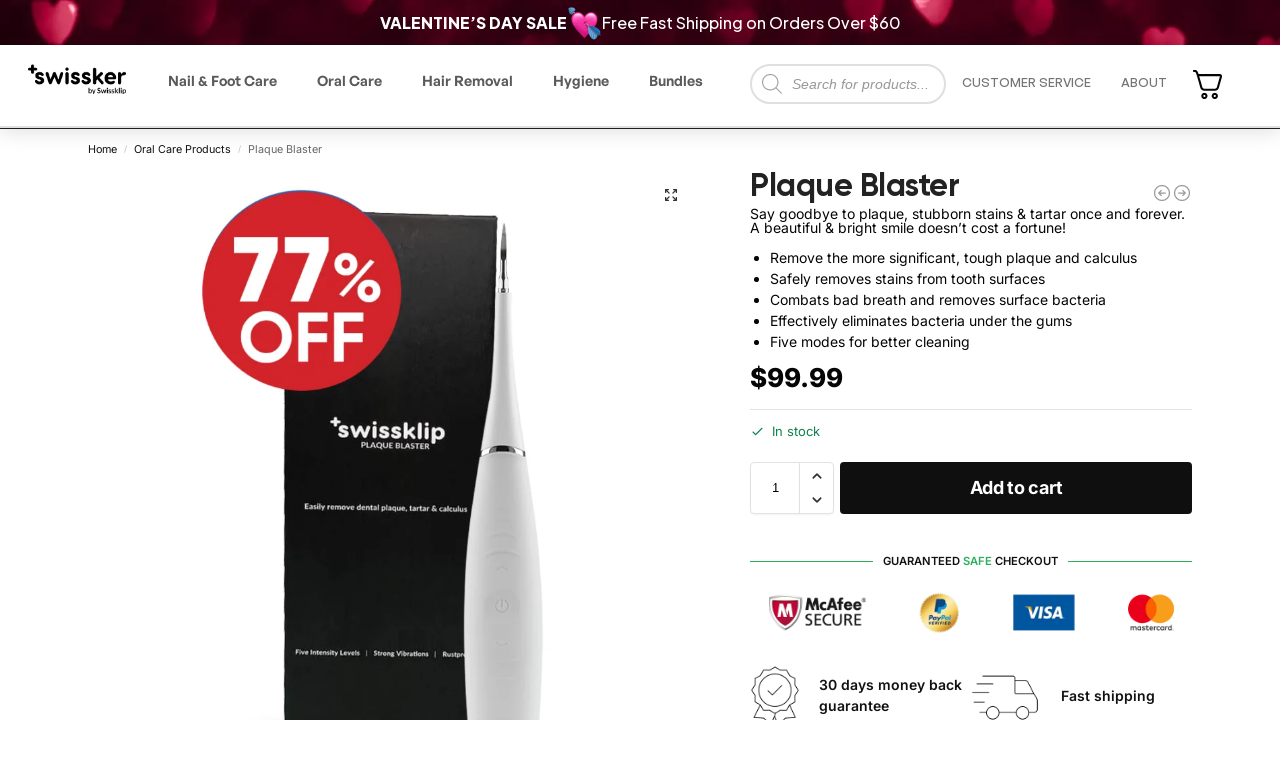

--- FILE ---
content_type: text/html; charset=UTF-8
request_url: https://swissklip.com/product/plaque-blaster-upsell-pop/
body_size: 131877
content:
 
<!doctype html><html lang="en-US" prefix="og: https://ogp.me/ns#"><head><meta charset="UTF-8"><script type="text/javascript">(window.NREUM||(NREUM={})).init={privacy:{cookies_enabled:true},ajax:{deny_list:[]},session_trace:{sampling_rate:0.0,mode:"FIXED_RATE",enabled:true,error_sampling_rate:0.0},feature_flags:["soft_nav"],distributed_tracing:{enabled:true}};(window.NREUM||(NREUM={})).loader_config={agentID:"1120404192",accountID:"6510041",trustKey:"6510041",licenseKey:"NRJS-ed4151c7a7cd783b09f",applicationID:"1045466614",browserID:"1120404192"};;/*! For license information please see nr-loader-rum-1.308.0.min.js.LICENSE.txt */
(()=>{var e,t,r={163:(e,t,r)=>{"use strict";r.d(t,{j:()=>E});var n=r(384),i=r(1741);var a=r(2555);r(860).K7.genericEvents;const s="experimental.resources",o="register",c=e=>{if(!e||"string"!=typeof e)return!1;try{document.createDocumentFragment().querySelector(e)}catch{return!1}return!0};var d=r(2614),u=r(944),l=r(8122);const f="[data-nr-mask]",g=e=>(0,l.a)(e,(()=>{const e={feature_flags:[],experimental:{allow_registered_children:!1,resources:!1},mask_selector:"*",block_selector:"[data-nr-block]",mask_input_options:{color:!1,date:!1,"datetime-local":!1,email:!1,month:!1,number:!1,range:!1,search:!1,tel:!1,text:!1,time:!1,url:!1,week:!1,textarea:!1,select:!1,password:!0}};return{ajax:{deny_list:void 0,block_internal:!0,enabled:!0,autoStart:!0},api:{get allow_registered_children(){return e.feature_flags.includes(o)||e.experimental.allow_registered_children},set allow_registered_children(t){e.experimental.allow_registered_children=t},duplicate_registered_data:!1},browser_consent_mode:{enabled:!1},distributed_tracing:{enabled:void 0,exclude_newrelic_header:void 0,cors_use_newrelic_header:void 0,cors_use_tracecontext_headers:void 0,allowed_origins:void 0},get feature_flags(){return e.feature_flags},set feature_flags(t){e.feature_flags=t},generic_events:{enabled:!0,autoStart:!0},harvest:{interval:30},jserrors:{enabled:!0,autoStart:!0},logging:{enabled:!0,autoStart:!0},metrics:{enabled:!0,autoStart:!0},obfuscate:void 0,page_action:{enabled:!0},page_view_event:{enabled:!0,autoStart:!0},page_view_timing:{enabled:!0,autoStart:!0},performance:{capture_marks:!1,capture_measures:!1,capture_detail:!0,resources:{get enabled(){return e.feature_flags.includes(s)||e.experimental.resources},set enabled(t){e.experimental.resources=t},asset_types:[],first_party_domains:[],ignore_newrelic:!0}},privacy:{cookies_enabled:!0},proxy:{assets:void 0,beacon:void 0},session:{expiresMs:d.wk,inactiveMs:d.BB},session_replay:{autoStart:!0,enabled:!1,preload:!1,sampling_rate:10,error_sampling_rate:100,collect_fonts:!1,inline_images:!1,fix_stylesheets:!0,mask_all_inputs:!0,get mask_text_selector(){return e.mask_selector},set mask_text_selector(t){c(t)?e.mask_selector="".concat(t,",").concat(f):""===t||null===t?e.mask_selector=f:(0,u.R)(5,t)},get block_class(){return"nr-block"},get ignore_class(){return"nr-ignore"},get mask_text_class(){return"nr-mask"},get block_selector(){return e.block_selector},set block_selector(t){c(t)?e.block_selector+=",".concat(t):""!==t&&(0,u.R)(6,t)},get mask_input_options(){return e.mask_input_options},set mask_input_options(t){t&&"object"==typeof t?e.mask_input_options={...t,password:!0}:(0,u.R)(7,t)}},session_trace:{enabled:!0,autoStart:!0},soft_navigations:{enabled:!0,autoStart:!0},spa:{enabled:!0,autoStart:!0},ssl:void 0,user_actions:{enabled:!0,elementAttributes:["id","className","tagName","type"]}}})());var p=r(6154),m=r(9324);let h=0;const v={buildEnv:m.F3,distMethod:m.Xs,version:m.xv,originTime:p.WN},b={consented:!1},y={appMetadata:{},get consented(){return this.session?.state?.consent||b.consented},set consented(e){b.consented=e},customTransaction:void 0,denyList:void 0,disabled:!1,harvester:void 0,isolatedBacklog:!1,isRecording:!1,loaderType:void 0,maxBytes:3e4,obfuscator:void 0,onerror:void 0,ptid:void 0,releaseIds:{},session:void 0,timeKeeper:void 0,registeredEntities:[],jsAttributesMetadata:{bytes:0},get harvestCount(){return++h}},_=e=>{const t=(0,l.a)(e,y),r=Object.keys(v).reduce((e,t)=>(e[t]={value:v[t],writable:!1,configurable:!0,enumerable:!0},e),{});return Object.defineProperties(t,r)};var w=r(5701);const x=e=>{const t=e.startsWith("http");e+="/",r.p=t?e:"https://"+e};var R=r(7836),k=r(3241);const A={accountID:void 0,trustKey:void 0,agentID:void 0,licenseKey:void 0,applicationID:void 0,xpid:void 0},S=e=>(0,l.a)(e,A),T=new Set;function E(e,t={},r,s){let{init:o,info:c,loader_config:d,runtime:u={},exposed:l=!0}=t;if(!c){const e=(0,n.pV)();o=e.init,c=e.info,d=e.loader_config}e.init=g(o||{}),e.loader_config=S(d||{}),c.jsAttributes??={},p.bv&&(c.jsAttributes.isWorker=!0),e.info=(0,a.D)(c);const f=e.init,m=[c.beacon,c.errorBeacon];T.has(e.agentIdentifier)||(f.proxy.assets&&(x(f.proxy.assets),m.push(f.proxy.assets)),f.proxy.beacon&&m.push(f.proxy.beacon),e.beacons=[...m],function(e){const t=(0,n.pV)();Object.getOwnPropertyNames(i.W.prototype).forEach(r=>{const n=i.W.prototype[r];if("function"!=typeof n||"constructor"===n)return;let a=t[r];e[r]&&!1!==e.exposed&&"micro-agent"!==e.runtime?.loaderType&&(t[r]=(...t)=>{const n=e[r](...t);return a?a(...t):n})})}(e),(0,n.US)("activatedFeatures",w.B)),u.denyList=[...f.ajax.deny_list||[],...f.ajax.block_internal?m:[]],u.ptid=e.agentIdentifier,u.loaderType=r,e.runtime=_(u),T.has(e.agentIdentifier)||(e.ee=R.ee.get(e.agentIdentifier),e.exposed=l,(0,k.W)({agentIdentifier:e.agentIdentifier,drained:!!w.B?.[e.agentIdentifier],type:"lifecycle",name:"initialize",feature:void 0,data:e.config})),T.add(e.agentIdentifier)}},384:(e,t,r)=>{"use strict";r.d(t,{NT:()=>s,US:()=>u,Zm:()=>o,bQ:()=>d,dV:()=>c,pV:()=>l});var n=r(6154),i=r(1863),a=r(1910);const s={beacon:"bam.nr-data.net",errorBeacon:"bam.nr-data.net"};function o(){return n.gm.NREUM||(n.gm.NREUM={}),void 0===n.gm.newrelic&&(n.gm.newrelic=n.gm.NREUM),n.gm.NREUM}function c(){let e=o();return e.o||(e.o={ST:n.gm.setTimeout,SI:n.gm.setImmediate||n.gm.setInterval,CT:n.gm.clearTimeout,XHR:n.gm.XMLHttpRequest,REQ:n.gm.Request,EV:n.gm.Event,PR:n.gm.Promise,MO:n.gm.MutationObserver,FETCH:n.gm.fetch,WS:n.gm.WebSocket},(0,a.i)(...Object.values(e.o))),e}function d(e,t){let r=o();r.initializedAgents??={},t.initializedAt={ms:(0,i.t)(),date:new Date},r.initializedAgents[e]=t}function u(e,t){o()[e]=t}function l(){return function(){let e=o();const t=e.info||{};e.info={beacon:s.beacon,errorBeacon:s.errorBeacon,...t}}(),function(){let e=o();const t=e.init||{};e.init={...t}}(),c(),function(){let e=o();const t=e.loader_config||{};e.loader_config={...t}}(),o()}},782:(e,t,r)=>{"use strict";r.d(t,{T:()=>n});const n=r(860).K7.pageViewTiming},860:(e,t,r)=>{"use strict";r.d(t,{$J:()=>u,K7:()=>c,P3:()=>d,XX:()=>i,Yy:()=>o,df:()=>a,qY:()=>n,v4:()=>s});const n="events",i="jserrors",a="browser/blobs",s="rum",o="browser/logs",c={ajax:"ajax",genericEvents:"generic_events",jserrors:i,logging:"logging",metrics:"metrics",pageAction:"page_action",pageViewEvent:"page_view_event",pageViewTiming:"page_view_timing",sessionReplay:"session_replay",sessionTrace:"session_trace",softNav:"soft_navigations",spa:"spa"},d={[c.pageViewEvent]:1,[c.pageViewTiming]:2,[c.metrics]:3,[c.jserrors]:4,[c.spa]:5,[c.ajax]:6,[c.sessionTrace]:7,[c.softNav]:8,[c.sessionReplay]:9,[c.logging]:10,[c.genericEvents]:11},u={[c.pageViewEvent]:s,[c.pageViewTiming]:n,[c.ajax]:n,[c.spa]:n,[c.softNav]:n,[c.metrics]:i,[c.jserrors]:i,[c.sessionTrace]:a,[c.sessionReplay]:a,[c.logging]:o,[c.genericEvents]:"ins"}},944:(e,t,r)=>{"use strict";r.d(t,{R:()=>i});var n=r(3241);function i(e,t){"function"==typeof console.debug&&(console.debug("New Relic Warning: https://github.com/newrelic/newrelic-browser-agent/blob/main/docs/warning-codes.md#".concat(e),t),(0,n.W)({agentIdentifier:null,drained:null,type:"data",name:"warn",feature:"warn",data:{code:e,secondary:t}}))}},1687:(e,t,r)=>{"use strict";r.d(t,{Ak:()=>d,Ze:()=>f,x3:()=>u});var n=r(3241),i=r(7836),a=r(3606),s=r(860),o=r(2646);const c={};function d(e,t){const r={staged:!1,priority:s.P3[t]||0};l(e),c[e].get(t)||c[e].set(t,r)}function u(e,t){e&&c[e]&&(c[e].get(t)&&c[e].delete(t),p(e,t,!1),c[e].size&&g(e))}function l(e){if(!e)throw new Error("agentIdentifier required");c[e]||(c[e]=new Map)}function f(e="",t="feature",r=!1){if(l(e),!e||!c[e].get(t)||r)return p(e,t);c[e].get(t).staged=!0,g(e)}function g(e){const t=Array.from(c[e]);t.every(([e,t])=>t.staged)&&(t.sort((e,t)=>e[1].priority-t[1].priority),t.forEach(([t])=>{c[e].delete(t),p(e,t)}))}function p(e,t,r=!0){const s=e?i.ee.get(e):i.ee,c=a.i.handlers;if(!s.aborted&&s.backlog&&c){if((0,n.W)({agentIdentifier:e,type:"lifecycle",name:"drain",feature:t}),r){const e=s.backlog[t],r=c[t];if(r){for(let t=0;e&&t<e.length;++t)m(e[t],r);Object.entries(r).forEach(([e,t])=>{Object.values(t||{}).forEach(t=>{t[0]?.on&&t[0]?.context()instanceof o.y&&t[0].on(e,t[1])})})}}s.isolatedBacklog||delete c[t],s.backlog[t]=null,s.emit("drain-"+t,[])}}function m(e,t){var r=e[1];Object.values(t[r]||{}).forEach(t=>{var r=e[0];if(t[0]===r){var n=t[1],i=e[3],a=e[2];n.apply(i,a)}})}},1738:(e,t,r)=>{"use strict";r.d(t,{U:()=>g,Y:()=>f});var n=r(3241),i=r(9908),a=r(1863),s=r(944),o=r(5701),c=r(3969),d=r(8362),u=r(860),l=r(4261);function f(e,t,r,a){const f=a||r;!f||f[e]&&f[e]!==d.d.prototype[e]||(f[e]=function(){(0,i.p)(c.xV,["API/"+e+"/called"],void 0,u.K7.metrics,r.ee),(0,n.W)({agentIdentifier:r.agentIdentifier,drained:!!o.B?.[r.agentIdentifier],type:"data",name:"api",feature:l.Pl+e,data:{}});try{return t.apply(this,arguments)}catch(e){(0,s.R)(23,e)}})}function g(e,t,r,n,s){const o=e.info;null===r?delete o.jsAttributes[t]:o.jsAttributes[t]=r,(s||null===r)&&(0,i.p)(l.Pl+n,[(0,a.t)(),t,r],void 0,"session",e.ee)}},1741:(e,t,r)=>{"use strict";r.d(t,{W:()=>a});var n=r(944),i=r(4261);class a{#e(e,...t){if(this[e]!==a.prototype[e])return this[e](...t);(0,n.R)(35,e)}addPageAction(e,t){return this.#e(i.hG,e,t)}register(e){return this.#e(i.eY,e)}recordCustomEvent(e,t){return this.#e(i.fF,e,t)}setPageViewName(e,t){return this.#e(i.Fw,e,t)}setCustomAttribute(e,t,r){return this.#e(i.cD,e,t,r)}noticeError(e,t){return this.#e(i.o5,e,t)}setUserId(e,t=!1){return this.#e(i.Dl,e,t)}setApplicationVersion(e){return this.#e(i.nb,e)}setErrorHandler(e){return this.#e(i.bt,e)}addRelease(e,t){return this.#e(i.k6,e,t)}log(e,t){return this.#e(i.$9,e,t)}start(){return this.#e(i.d3)}finished(e){return this.#e(i.BL,e)}recordReplay(){return this.#e(i.CH)}pauseReplay(){return this.#e(i.Tb)}addToTrace(e){return this.#e(i.U2,e)}setCurrentRouteName(e){return this.#e(i.PA,e)}interaction(e){return this.#e(i.dT,e)}wrapLogger(e,t,r){return this.#e(i.Wb,e,t,r)}measure(e,t){return this.#e(i.V1,e,t)}consent(e){return this.#e(i.Pv,e)}}},1863:(e,t,r)=>{"use strict";function n(){return Math.floor(performance.now())}r.d(t,{t:()=>n})},1910:(e,t,r)=>{"use strict";r.d(t,{i:()=>a});var n=r(944);const i=new Map;function a(...e){return e.every(e=>{if(i.has(e))return i.get(e);const t="function"==typeof e?e.toString():"",r=t.includes("[native code]"),a=t.includes("nrWrapper");return r||a||(0,n.R)(64,e?.name||t),i.set(e,r),r})}},2555:(e,t,r)=>{"use strict";r.d(t,{D:()=>o,f:()=>s});var n=r(384),i=r(8122);const a={beacon:n.NT.beacon,errorBeacon:n.NT.errorBeacon,licenseKey:void 0,applicationID:void 0,sa:void 0,queueTime:void 0,applicationTime:void 0,ttGuid:void 0,user:void 0,account:void 0,product:void 0,extra:void 0,jsAttributes:{},userAttributes:void 0,atts:void 0,transactionName:void 0,tNamePlain:void 0};function s(e){try{return!!e.licenseKey&&!!e.errorBeacon&&!!e.applicationID}catch(e){return!1}}const o=e=>(0,i.a)(e,a)},2614:(e,t,r)=>{"use strict";r.d(t,{BB:()=>s,H3:()=>n,g:()=>d,iL:()=>c,tS:()=>o,uh:()=>i,wk:()=>a});const n="NRBA",i="SESSION",a=144e5,s=18e5,o={STARTED:"session-started",PAUSE:"session-pause",RESET:"session-reset",RESUME:"session-resume",UPDATE:"session-update"},c={SAME_TAB:"same-tab",CROSS_TAB:"cross-tab"},d={OFF:0,FULL:1,ERROR:2}},2646:(e,t,r)=>{"use strict";r.d(t,{y:()=>n});class n{constructor(e){this.contextId=e}}},2843:(e,t,r)=>{"use strict";r.d(t,{G:()=>a,u:()=>i});var n=r(3878);function i(e,t=!1,r,i){(0,n.DD)("visibilitychange",function(){if(t)return void("hidden"===document.visibilityState&&e());e(document.visibilityState)},r,i)}function a(e,t,r){(0,n.sp)("pagehide",e,t,r)}},3241:(e,t,r)=>{"use strict";r.d(t,{W:()=>a});var n=r(6154);const i="newrelic";function a(e={}){try{n.gm.dispatchEvent(new CustomEvent(i,{detail:e}))}catch(e){}}},3606:(e,t,r)=>{"use strict";r.d(t,{i:()=>a});var n=r(9908);a.on=s;var i=a.handlers={};function a(e,t,r,a){s(a||n.d,i,e,t,r)}function s(e,t,r,i,a){a||(a="feature"),e||(e=n.d);var s=t[a]=t[a]||{};(s[r]=s[r]||[]).push([e,i])}},3878:(e,t,r)=>{"use strict";function n(e,t){return{capture:e,passive:!1,signal:t}}function i(e,t,r=!1,i){window.addEventListener(e,t,n(r,i))}function a(e,t,r=!1,i){document.addEventListener(e,t,n(r,i))}r.d(t,{DD:()=>a,jT:()=>n,sp:()=>i})},3969:(e,t,r)=>{"use strict";r.d(t,{TZ:()=>n,XG:()=>o,rs:()=>i,xV:()=>s,z_:()=>a});const n=r(860).K7.metrics,i="sm",a="cm",s="storeSupportabilityMetrics",o="storeEventMetrics"},4234:(e,t,r)=>{"use strict";r.d(t,{W:()=>a});var n=r(7836),i=r(1687);class a{constructor(e,t){this.agentIdentifier=e,this.ee=n.ee.get(e),this.featureName=t,this.blocked=!1}deregisterDrain(){(0,i.x3)(this.agentIdentifier,this.featureName)}}},4261:(e,t,r)=>{"use strict";r.d(t,{$9:()=>d,BL:()=>o,CH:()=>g,Dl:()=>_,Fw:()=>y,PA:()=>h,Pl:()=>n,Pv:()=>k,Tb:()=>l,U2:()=>a,V1:()=>R,Wb:()=>x,bt:()=>b,cD:()=>v,d3:()=>w,dT:()=>c,eY:()=>p,fF:()=>f,hG:()=>i,k6:()=>s,nb:()=>m,o5:()=>u});const n="api-",i="addPageAction",a="addToTrace",s="addRelease",o="finished",c="interaction",d="log",u="noticeError",l="pauseReplay",f="recordCustomEvent",g="recordReplay",p="register",m="setApplicationVersion",h="setCurrentRouteName",v="setCustomAttribute",b="setErrorHandler",y="setPageViewName",_="setUserId",w="start",x="wrapLogger",R="measure",k="consent"},5289:(e,t,r)=>{"use strict";r.d(t,{GG:()=>s,Qr:()=>c,sB:()=>o});var n=r(3878),i=r(6389);function a(){return"undefined"==typeof document||"complete"===document.readyState}function s(e,t){if(a())return e();const r=(0,i.J)(e),s=setInterval(()=>{a()&&(clearInterval(s),r())},500);(0,n.sp)("load",r,t)}function o(e){if(a())return e();(0,n.DD)("DOMContentLoaded",e)}function c(e){if(a())return e();(0,n.sp)("popstate",e)}},5607:(e,t,r)=>{"use strict";r.d(t,{W:()=>n});const n=(0,r(9566).bz)()},5701:(e,t,r)=>{"use strict";r.d(t,{B:()=>a,t:()=>s});var n=r(3241);const i=new Set,a={};function s(e,t){const r=t.agentIdentifier;a[r]??={},e&&"object"==typeof e&&(i.has(r)||(t.ee.emit("rumresp",[e]),a[r]=e,i.add(r),(0,n.W)({agentIdentifier:r,loaded:!0,drained:!0,type:"lifecycle",name:"load",feature:void 0,data:e})))}},6154:(e,t,r)=>{"use strict";r.d(t,{OF:()=>c,RI:()=>i,WN:()=>u,bv:()=>a,eN:()=>l,gm:()=>s,mw:()=>o,sb:()=>d});var n=r(1863);const i="undefined"!=typeof window&&!!window.document,a="undefined"!=typeof WorkerGlobalScope&&("undefined"!=typeof self&&self instanceof WorkerGlobalScope&&self.navigator instanceof WorkerNavigator||"undefined"!=typeof globalThis&&globalThis instanceof WorkerGlobalScope&&globalThis.navigator instanceof WorkerNavigator),s=i?window:"undefined"!=typeof WorkerGlobalScope&&("undefined"!=typeof self&&self instanceof WorkerGlobalScope&&self||"undefined"!=typeof globalThis&&globalThis instanceof WorkerGlobalScope&&globalThis),o=Boolean("hidden"===s?.document?.visibilityState),c=/iPad|iPhone|iPod/.test(s.navigator?.userAgent),d=c&&"undefined"==typeof SharedWorker,u=((()=>{const e=s.navigator?.userAgent?.match(/Firefox[/\s](\d+\.\d+)/);Array.isArray(e)&&e.length>=2&&e[1]})(),Date.now()-(0,n.t)()),l=()=>"undefined"!=typeof PerformanceNavigationTiming&&s?.performance?.getEntriesByType("navigation")?.[0]?.responseStart},6389:(e,t,r)=>{"use strict";function n(e,t=500,r={}){const n=r?.leading||!1;let i;return(...r)=>{n&&void 0===i&&(e.apply(this,r),i=setTimeout(()=>{i=clearTimeout(i)},t)),n||(clearTimeout(i),i=setTimeout(()=>{e.apply(this,r)},t))}}function i(e){let t=!1;return(...r)=>{t||(t=!0,e.apply(this,r))}}r.d(t,{J:()=>i,s:()=>n})},6630:(e,t,r)=>{"use strict";r.d(t,{T:()=>n});const n=r(860).K7.pageViewEvent},7699:(e,t,r)=>{"use strict";r.d(t,{It:()=>a,KC:()=>o,No:()=>i,qh:()=>s});var n=r(860);const i=16e3,a=1e6,s="SESSION_ERROR",o={[n.K7.logging]:!0,[n.K7.genericEvents]:!1,[n.K7.jserrors]:!1,[n.K7.ajax]:!1}},7836:(e,t,r)=>{"use strict";r.d(t,{P:()=>o,ee:()=>c});var n=r(384),i=r(8990),a=r(2646),s=r(5607);const o="nr@context:".concat(s.W),c=function e(t,r){var n={},s={},u={},l=!1;try{l=16===r.length&&d.initializedAgents?.[r]?.runtime.isolatedBacklog}catch(e){}var f={on:p,addEventListener:p,removeEventListener:function(e,t){var r=n[e];if(!r)return;for(var i=0;i<r.length;i++)r[i]===t&&r.splice(i,1)},emit:function(e,r,n,i,a){!1!==a&&(a=!0);if(c.aborted&&!i)return;t&&a&&t.emit(e,r,n);var o=g(n);m(e).forEach(e=>{e.apply(o,r)});var d=v()[s[e]];d&&d.push([f,e,r,o]);return o},get:h,listeners:m,context:g,buffer:function(e,t){const r=v();if(t=t||"feature",f.aborted)return;Object.entries(e||{}).forEach(([e,n])=>{s[n]=t,t in r||(r[t]=[])})},abort:function(){f._aborted=!0,Object.keys(f.backlog).forEach(e=>{delete f.backlog[e]})},isBuffering:function(e){return!!v()[s[e]]},debugId:r,backlog:l?{}:t&&"object"==typeof t.backlog?t.backlog:{},isolatedBacklog:l};return Object.defineProperty(f,"aborted",{get:()=>{let e=f._aborted||!1;return e||(t&&(e=t.aborted),e)}}),f;function g(e){return e&&e instanceof a.y?e:e?(0,i.I)(e,o,()=>new a.y(o)):new a.y(o)}function p(e,t){n[e]=m(e).concat(t)}function m(e){return n[e]||[]}function h(t){return u[t]=u[t]||e(f,t)}function v(){return f.backlog}}(void 0,"globalEE"),d=(0,n.Zm)();d.ee||(d.ee=c)},8122:(e,t,r)=>{"use strict";r.d(t,{a:()=>i});var n=r(944);function i(e,t){try{if(!e||"object"!=typeof e)return(0,n.R)(3);if(!t||"object"!=typeof t)return(0,n.R)(4);const r=Object.create(Object.getPrototypeOf(t),Object.getOwnPropertyDescriptors(t)),a=0===Object.keys(r).length?e:r;for(let s in a)if(void 0!==e[s])try{if(null===e[s]){r[s]=null;continue}Array.isArray(e[s])&&Array.isArray(t[s])?r[s]=Array.from(new Set([...e[s],...t[s]])):"object"==typeof e[s]&&"object"==typeof t[s]?r[s]=i(e[s],t[s]):r[s]=e[s]}catch(e){r[s]||(0,n.R)(1,e)}return r}catch(e){(0,n.R)(2,e)}}},8362:(e,t,r)=>{"use strict";r.d(t,{d:()=>a});var n=r(9566),i=r(1741);class a extends i.W{agentIdentifier=(0,n.LA)(16)}},8374:(e,t,r)=>{r.nc=(()=>{try{return document?.currentScript?.nonce}catch(e){}return""})()},8990:(e,t,r)=>{"use strict";r.d(t,{I:()=>i});var n=Object.prototype.hasOwnProperty;function i(e,t,r){if(n.call(e,t))return e[t];var i=r();if(Object.defineProperty&&Object.keys)try{return Object.defineProperty(e,t,{value:i,writable:!0,enumerable:!1}),i}catch(e){}return e[t]=i,i}},9324:(e,t,r)=>{"use strict";r.d(t,{F3:()=>i,Xs:()=>a,xv:()=>n});const n="1.308.0",i="PROD",a="CDN"},9566:(e,t,r)=>{"use strict";r.d(t,{LA:()=>o,bz:()=>s});var n=r(6154);const i="xxxxxxxx-xxxx-4xxx-yxxx-xxxxxxxxxxxx";function a(e,t){return e?15&e[t]:16*Math.random()|0}function s(){const e=n.gm?.crypto||n.gm?.msCrypto;let t,r=0;return e&&e.getRandomValues&&(t=e.getRandomValues(new Uint8Array(30))),i.split("").map(e=>"x"===e?a(t,r++).toString(16):"y"===e?(3&a()|8).toString(16):e).join("")}function o(e){const t=n.gm?.crypto||n.gm?.msCrypto;let r,i=0;t&&t.getRandomValues&&(r=t.getRandomValues(new Uint8Array(e)));const s=[];for(var o=0;o<e;o++)s.push(a(r,i++).toString(16));return s.join("")}},9908:(e,t,r)=>{"use strict";r.d(t,{d:()=>n,p:()=>i});var n=r(7836).ee.get("handle");function i(e,t,r,i,a){a?(a.buffer([e],i),a.emit(e,t,r)):(n.buffer([e],i),n.emit(e,t,r))}}},n={};function i(e){var t=n[e];if(void 0!==t)return t.exports;var a=n[e]={exports:{}};return r[e](a,a.exports,i),a.exports}i.m=r,i.d=(e,t)=>{for(var r in t)i.o(t,r)&&!i.o(e,r)&&Object.defineProperty(e,r,{enumerable:!0,get:t[r]})},i.f={},i.e=e=>Promise.all(Object.keys(i.f).reduce((t,r)=>(i.f[r](e,t),t),[])),i.u=e=>"nr-rum-1.308.0.min.js",i.o=(e,t)=>Object.prototype.hasOwnProperty.call(e,t),e={},t="NRBA-1.308.0.PROD:",i.l=(r,n,a,s)=>{if(e[r])e[r].push(n);else{var o,c;if(void 0!==a)for(var d=document.getElementsByTagName("script"),u=0;u<d.length;u++){var l=d[u];if(l.getAttribute("src")==r||l.getAttribute("data-webpack")==t+a){o=l;break}}if(!o){c=!0;var f={296:"sha512-+MIMDsOcckGXa1EdWHqFNv7P+JUkd5kQwCBr3KE6uCvnsBNUrdSt4a/3/L4j4TxtnaMNjHpza2/erNQbpacJQA=="};(o=document.createElement("script")).charset="utf-8",i.nc&&o.setAttribute("nonce",i.nc),o.setAttribute("data-webpack",t+a),o.src=r,0!==o.src.indexOf(window.location.origin+"/")&&(o.crossOrigin="anonymous"),f[s]&&(o.integrity=f[s])}e[r]=[n];var g=(t,n)=>{o.onerror=o.onload=null,clearTimeout(p);var i=e[r];if(delete e[r],o.parentNode&&o.parentNode.removeChild(o),i&&i.forEach(e=>e(n)),t)return t(n)},p=setTimeout(g.bind(null,void 0,{type:"timeout",target:o}),12e4);o.onerror=g.bind(null,o.onerror),o.onload=g.bind(null,o.onload),c&&document.head.appendChild(o)}},i.r=e=>{"undefined"!=typeof Symbol&&Symbol.toStringTag&&Object.defineProperty(e,Symbol.toStringTag,{value:"Module"}),Object.defineProperty(e,"__esModule",{value:!0})},i.p="https://js-agent.newrelic.com/",(()=>{var e={374:0,840:0};i.f.j=(t,r)=>{var n=i.o(e,t)?e[t]:void 0;if(0!==n)if(n)r.push(n[2]);else{var a=new Promise((r,i)=>n=e[t]=[r,i]);r.push(n[2]=a);var s=i.p+i.u(t),o=new Error;i.l(s,r=>{if(i.o(e,t)&&(0!==(n=e[t])&&(e[t]=void 0),n)){var a=r&&("load"===r.type?"missing":r.type),s=r&&r.target&&r.target.src;o.message="Loading chunk "+t+" failed: ("+a+": "+s+")",o.name="ChunkLoadError",o.type=a,o.request=s,n[1](o)}},"chunk-"+t,t)}};var t=(t,r)=>{var n,a,[s,o,c]=r,d=0;if(s.some(t=>0!==e[t])){for(n in o)i.o(o,n)&&(i.m[n]=o[n]);if(c)c(i)}for(t&&t(r);d<s.length;d++)a=s[d],i.o(e,a)&&e[a]&&e[a][0](),e[a]=0},r=self["webpackChunk:NRBA-1.308.0.PROD"]=self["webpackChunk:NRBA-1.308.0.PROD"]||[];r.forEach(t.bind(null,0)),r.push=t.bind(null,r.push.bind(r))})(),(()=>{"use strict";i(8374);var e=i(8362),t=i(860);const r=Object.values(t.K7);var n=i(163);var a=i(9908),s=i(1863),o=i(4261),c=i(1738);var d=i(1687),u=i(4234),l=i(5289),f=i(6154),g=i(944),p=i(384);const m=e=>f.RI&&!0===e?.privacy.cookies_enabled;function h(e){return!!(0,p.dV)().o.MO&&m(e)&&!0===e?.session_trace.enabled}var v=i(6389),b=i(7699);class y extends u.W{constructor(e,t){super(e.agentIdentifier,t),this.agentRef=e,this.abortHandler=void 0,this.featAggregate=void 0,this.loadedSuccessfully=void 0,this.onAggregateImported=new Promise(e=>{this.loadedSuccessfully=e}),this.deferred=Promise.resolve(),!1===e.init[this.featureName].autoStart?this.deferred=new Promise((t,r)=>{this.ee.on("manual-start-all",(0,v.J)(()=>{(0,d.Ak)(e.agentIdentifier,this.featureName),t()}))}):(0,d.Ak)(e.agentIdentifier,t)}importAggregator(e,t,r={}){if(this.featAggregate)return;const n=async()=>{let n;await this.deferred;try{if(m(e.init)){const{setupAgentSession:t}=await i.e(296).then(i.bind(i,3305));n=t(e)}}catch(e){(0,g.R)(20,e),this.ee.emit("internal-error",[e]),(0,a.p)(b.qh,[e],void 0,this.featureName,this.ee)}try{if(!this.#t(this.featureName,n,e.init))return(0,d.Ze)(this.agentIdentifier,this.featureName),void this.loadedSuccessfully(!1);const{Aggregate:i}=await t();this.featAggregate=new i(e,r),e.runtime.harvester.initializedAggregates.push(this.featAggregate),this.loadedSuccessfully(!0)}catch(e){(0,g.R)(34,e),this.abortHandler?.(),(0,d.Ze)(this.agentIdentifier,this.featureName,!0),this.loadedSuccessfully(!1),this.ee&&this.ee.abort()}};f.RI?(0,l.GG)(()=>n(),!0):n()}#t(e,r,n){if(this.blocked)return!1;switch(e){case t.K7.sessionReplay:return h(n)&&!!r;case t.K7.sessionTrace:return!!r;default:return!0}}}var _=i(6630),w=i(2614),x=i(3241);class R extends y{static featureName=_.T;constructor(e){var t;super(e,_.T),this.setupInspectionEvents(e.agentIdentifier),t=e,(0,c.Y)(o.Fw,function(e,r){"string"==typeof e&&("/"!==e.charAt(0)&&(e="/"+e),t.runtime.customTransaction=(r||"http://custom.transaction")+e,(0,a.p)(o.Pl+o.Fw,[(0,s.t)()],void 0,void 0,t.ee))},t),this.importAggregator(e,()=>i.e(296).then(i.bind(i,3943)))}setupInspectionEvents(e){const t=(t,r)=>{t&&(0,x.W)({agentIdentifier:e,timeStamp:t.timeStamp,loaded:"complete"===t.target.readyState,type:"window",name:r,data:t.target.location+""})};(0,l.sB)(e=>{t(e,"DOMContentLoaded")}),(0,l.GG)(e=>{t(e,"load")}),(0,l.Qr)(e=>{t(e,"navigate")}),this.ee.on(w.tS.UPDATE,(t,r)=>{(0,x.W)({agentIdentifier:e,type:"lifecycle",name:"session",data:r})})}}class k extends e.d{constructor(e){var t;(super(),f.gm)?(this.features={},(0,p.bQ)(this.agentIdentifier,this),this.desiredFeatures=new Set(e.features||[]),this.desiredFeatures.add(R),(0,n.j)(this,e,e.loaderType||"agent"),t=this,(0,c.Y)(o.cD,function(e,r,n=!1){if("string"==typeof e){if(["string","number","boolean"].includes(typeof r)||null===r)return(0,c.U)(t,e,r,o.cD,n);(0,g.R)(40,typeof r)}else(0,g.R)(39,typeof e)},t),function(e){(0,c.Y)(o.Dl,function(t,r=!1){if("string"!=typeof t&&null!==t)return void(0,g.R)(41,typeof t);const n=e.info.jsAttributes["enduser.id"];r&&null!=n&&n!==t?(0,a.p)(o.Pl+"setUserIdAndResetSession",[t],void 0,"session",e.ee):(0,c.U)(e,"enduser.id",t,o.Dl,!0)},e)}(this),function(e){(0,c.Y)(o.nb,function(t){if("string"==typeof t||null===t)return(0,c.U)(e,"application.version",t,o.nb,!1);(0,g.R)(42,typeof t)},e)}(this),function(e){(0,c.Y)(o.d3,function(){e.ee.emit("manual-start-all")},e)}(this),function(e){(0,c.Y)(o.Pv,function(t=!0){if("boolean"==typeof t){if((0,a.p)(o.Pl+o.Pv,[t],void 0,"session",e.ee),e.runtime.consented=t,t){const t=e.features.page_view_event;t.onAggregateImported.then(e=>{const r=t.featAggregate;e&&!r.sentRum&&r.sendRum()})}}else(0,g.R)(65,typeof t)},e)}(this),this.run()):(0,g.R)(21)}get config(){return{info:this.info,init:this.init,loader_config:this.loader_config,runtime:this.runtime}}get api(){return this}run(){try{const e=function(e){const t={};return r.forEach(r=>{t[r]=!!e[r]?.enabled}),t}(this.init),n=[...this.desiredFeatures];n.sort((e,r)=>t.P3[e.featureName]-t.P3[r.featureName]),n.forEach(r=>{if(!e[r.featureName]&&r.featureName!==t.K7.pageViewEvent)return;if(r.featureName===t.K7.spa)return void(0,g.R)(67);const n=function(e){switch(e){case t.K7.ajax:return[t.K7.jserrors];case t.K7.sessionTrace:return[t.K7.ajax,t.K7.pageViewEvent];case t.K7.sessionReplay:return[t.K7.sessionTrace];case t.K7.pageViewTiming:return[t.K7.pageViewEvent];default:return[]}}(r.featureName).filter(e=>!(e in this.features));n.length>0&&(0,g.R)(36,{targetFeature:r.featureName,missingDependencies:n}),this.features[r.featureName]=new r(this)})}catch(e){(0,g.R)(22,e);for(const e in this.features)this.features[e].abortHandler?.();const t=(0,p.Zm)();delete t.initializedAgents[this.agentIdentifier]?.features,delete this.sharedAggregator;return t.ee.get(this.agentIdentifier).abort(),!1}}}var A=i(2843),S=i(782);class T extends y{static featureName=S.T;constructor(e){super(e,S.T),f.RI&&((0,A.u)(()=>(0,a.p)("docHidden",[(0,s.t)()],void 0,S.T,this.ee),!0),(0,A.G)(()=>(0,a.p)("winPagehide",[(0,s.t)()],void 0,S.T,this.ee)),this.importAggregator(e,()=>i.e(296).then(i.bind(i,2117))))}}var E=i(3969);class I extends y{static featureName=E.TZ;constructor(e){super(e,E.TZ),f.RI&&document.addEventListener("securitypolicyviolation",e=>{(0,a.p)(E.xV,["Generic/CSPViolation/Detected"],void 0,this.featureName,this.ee)}),this.importAggregator(e,()=>i.e(296).then(i.bind(i,9623)))}}new k({features:[R,T,I],loaderType:"lite"})})()})();</script><meta name="viewport" content="height=device-height, width=device-width, initial-scale=1"><link rel="profile" href="https://gmpg.org/xfn/11"><link rel="pingback" href="https://swissklip.com/xmlrpc.php"><style>img:is([sizes="auto" i], [sizes^="auto," i]) { contain-intrinsic-size: 3000px 1500px }</style><title>Plaque Blaster - Swissklip</title><meta name="description" content="Say goodbye to plaque, stubborn stains &amp; tartar once and forever. A beautiful &amp; bright smile doesn’t cost a fortune! Remove the more significant, tough plaque and calculus Safely removes stains from tooth surfaces Combats bad breath and removes surface bacteria Effectively eliminates bacteria under the gums Five modes for better cleaning"/><meta name="robots" content="follow, index, max-snippet:-1, max-video-preview:-1, max-image-preview:large"/><link rel="canonical" href="https://swissklip.com/product/plaque-blaster/" /><meta property="og:locale" content="en_US" /><meta property="og:type" content="product" /><meta property="og:title" content="Plaque Blaster - Swissklip" /><meta property="og:description" content="Say goodbye to plaque, stubborn stains &amp; tartar once and forever. A beautiful &amp; bright smile doesn’t cost a fortune! Remove the more significant, tough plaque and calculus Safely removes stains from tooth surfaces Combats bad breath and removes surface bacteria Effectively eliminates bacteria under the gums Five modes for better cleaning" /><meta property="og:url" content="https://swissklip.com/product/plaque-blaster/" /><meta property="og:site_name" content="Swissklip" /><meta property="og:updated_time" content="2025-05-16T01:32:54-04:00" /><meta property="og:image" content="https://swissklip.com/wp-content/uploads/2023/08/PB-77green-red-badge.png" /><meta property="og:image:secure_url" content="https://swissklip.com/wp-content/uploads/2023/08/PB-77green-red-badge.png" /><meta property="og:image:width" content="1000" /><meta property="og:image:height" content="1000" /><meta property="og:image:alt" content="Plaque Blaster" /><meta property="og:image:type" content="image/png" /><meta property="product:price:amount" content="99.99" /><meta property="product:price:currency" content="USD" /><meta property="product:availability" content="instock" /><meta name="twitter:card" content="summary_large_image" /><meta name="twitter:title" content="Plaque Blaster - Swissklip" /><meta name="twitter:description" content="Say goodbye to plaque, stubborn stains &amp; tartar once and forever. A beautiful &amp; bright smile doesn’t cost a fortune! Remove the more significant, tough plaque and calculus Safely removes stains from tooth surfaces Combats bad breath and removes surface bacteria Effectively eliminates bacteria under the gums Five modes for better cleaning" /><meta name="twitter:image" content="https://swissklip.com/wp-content/uploads/2023/08/PB-77green-red-badge.png" /><meta name="twitter:label1" content="Price" /><meta name="twitter:data1" content="&#036;99.99" /><meta name="twitter:label2" content="Availability" /><meta name="twitter:data2" content="In stock" /> <script type="application/ld+json" class="rank-math-schema">{"@context":"https://schema.org","@graph":[{"@type":"Organization","@id":"https://swissklip.com/#organization","name":"Swissklip","logo":{"@type":"ImageObject","@id":"https://swissklip.com/#logo","url":"https://swissklip.com/wp-content/uploads/2021/10/cropped-logo-1-min-1-150x50.png","contentUrl":"https://swissklip.com/wp-content/uploads/2021/10/cropped-logo-1-min-1-150x50.png","caption":"Swissklip","inLanguage":"en-US"}},{"@type":"WebSite","@id":"https://swissklip.com/#website","url":"https://swissklip.com","name":"Swissklip","publisher":{"@id":"https://swissklip.com/#organization"},"inLanguage":"en-US"},{"@type":"ImageObject","@id":"https://swissklip.com/wp-content/uploads/2023/08/PB-77green-red-badge.png","url":"https://swissklip.com/wp-content/uploads/2023/08/PB-77green-red-badge.png","width":"1000","height":"1000","inLanguage":"en-US"},{"@type":"ItemPage","@id":"https://swissklip.com/product/plaque-blaster/#webpage","url":"https://swissklip.com/product/plaque-blaster/","name":"Plaque Blaster - Swissklip","datePublished":"2023-08-15T08:07:05-04:00","dateModified":"2025-05-16T01:32:54-04:00","isPartOf":{"@id":"https://swissklip.com/#website"},"primaryImageOfPage":{"@id":"https://swissklip.com/wp-content/uploads/2023/08/PB-77green-red-badge.png"},"inLanguage":"en-US"},{"@type":"Product","name":"Plaque Blaster - Swissklip","description":"Say goodbye to plaque, stubborn stains &amp; tartar once and forever. A beautiful &amp; bright smile doesn\u2019t cost a fortune! Remove the more significant, tough plaque and calculus Safely removes stains from tooth surfaces Combats bad breath and removes surface bacteria Effectively eliminates bacteria under the gums Five modes for better cleaning","sku":"SK-001-PB-PC-UP-POP","category":"Oral Care Products","mainEntityOfPage":{"@id":"https://swissklip.com/product/plaque-blaster/#webpage"},"image":[{"@type":"ImageObject","url":"https://swissklip.com/wp-content/uploads/2023/08/PB-77green-red-badge.png","height":"1000","width":"1000"},{"@type":"ImageObject","url":"https://swissklip.com/wp-content/uploads/2022/07/dpr-top-gal-2.jpg","height":"1000","width":"1000"},{"@type":"ImageObject","url":"https://swissklip.com/wp-content/uploads/2022/07/dpr-top-gal-3.jpg","height":"1000","width":"1000"},{"@type":"ImageObject","url":"https://swissklip.com/wp-content/uploads/2022/07/dpr-top-gal-4.jpg","height":"1000","width":"1000"},{"@type":"ImageObject","url":"https://swissklip.com/wp-content/uploads/2022/07/dpr-top-gal-6.jpg","height":"1000","width":"1000"},{"@type":"ImageObject","url":"https://swissklip.com/wp-content/uploads/2022/07/dpr-gl-pack-story-grey.jpg","height":"1000","width":"1000"}],"offers":{"@type":"Offer","price":"99.99","priceCurrency":"USD","priceValidUntil":"2027-12-31","availability":"https://schema.org/InStock","itemCondition":"NewCondition","url":"https://swissklip.com/product/plaque-blaster-upsell-pop/","seller":{"@type":"Organization","@id":"https://swissklip.com/","name":"Swissklip","url":"https://swissklip.com","logo":""},"priceSpecification":{"price":"99.99","priceCurrency":"USD","valueAddedTaxIncluded":"false"}},"@id":"https://swissklip.com/product/plaque-blaster/#richSnippet"}]}</script> <link rel='dns-prefetch' href='//static.klaviyo.com' /><link rel='dns-prefetch' href='//admin.revenuehunt.com' /><link rel='dns-prefetch' href='//in.hotjar.com' /><link rel="alternate" type="application/rss+xml" title="Swissklip &raquo; Feed" href="https://swissklip.com/feed/" /><link rel="alternate" type="application/rss+xml" title="Swissklip &raquo; Comments Feed" href="https://swissklip.com/comments/feed/" /><link rel="preload" as="image" href="https://swissklip.com/wp-content/uploads/2023/08/PB-77green-red-badge-900x900.png.webp"><link rel='stylesheet' id='woo-conditional-shipping-blocks-style-css' href='https://swissklip.com/wp-content/plugins/woo-conditional-shipping-pro/frontend/css/woo-conditional-shipping.css?ver=3.6.0.free' type='text/css' media='all' /><style id='global-styles-inline-css' type='text/css'>:root{--wp--preset--aspect-ratio--square: 1;--wp--preset--aspect-ratio--4-3: 4/3;--wp--preset--aspect-ratio--3-4: 3/4;--wp--preset--aspect-ratio--3-2: 3/2;--wp--preset--aspect-ratio--2-3: 2/3;--wp--preset--aspect-ratio--16-9: 16/9;--wp--preset--aspect-ratio--9-16: 9/16;--wp--preset--color--black: #000000;--wp--preset--color--cyan-bluish-gray: #abb8c3;--wp--preset--color--white: #ffffff;--wp--preset--color--pale-pink: #f78da7;--wp--preset--color--vivid-red: #cf2e2e;--wp--preset--color--luminous-vivid-orange: #ff6900;--wp--preset--color--luminous-vivid-amber: #fcb900;--wp--preset--color--light-green-cyan: #7bdcb5;--wp--preset--color--vivid-green-cyan: #00d084;--wp--preset--color--pale-cyan-blue: #8ed1fc;--wp--preset--color--vivid-cyan-blue: #0693e3;--wp--preset--color--vivid-purple: #9b51e0;--wp--preset--gradient--vivid-cyan-blue-to-vivid-purple: linear-gradient(135deg,rgba(6,147,227,1) 0%,rgb(155,81,224) 100%);--wp--preset--gradient--light-green-cyan-to-vivid-green-cyan: linear-gradient(135deg,rgb(122,220,180) 0%,rgb(0,208,130) 100%);--wp--preset--gradient--luminous-vivid-amber-to-luminous-vivid-orange: linear-gradient(135deg,rgba(252,185,0,1) 0%,rgba(255,105,0,1) 100%);--wp--preset--gradient--luminous-vivid-orange-to-vivid-red: linear-gradient(135deg,rgba(255,105,0,1) 0%,rgb(207,46,46) 100%);--wp--preset--gradient--very-light-gray-to-cyan-bluish-gray: linear-gradient(135deg,rgb(238,238,238) 0%,rgb(169,184,195) 100%);--wp--preset--gradient--cool-to-warm-spectrum: linear-gradient(135deg,rgb(74,234,220) 0%,rgb(151,120,209) 20%,rgb(207,42,186) 40%,rgb(238,44,130) 60%,rgb(251,105,98) 80%,rgb(254,248,76) 100%);--wp--preset--gradient--blush-light-purple: linear-gradient(135deg,rgb(255,206,236) 0%,rgb(152,150,240) 100%);--wp--preset--gradient--blush-bordeaux: linear-gradient(135deg,rgb(254,205,165) 0%,rgb(254,45,45) 50%,rgb(107,0,62) 100%);--wp--preset--gradient--luminous-dusk: linear-gradient(135deg,rgb(255,203,112) 0%,rgb(199,81,192) 50%,rgb(65,88,208) 100%);--wp--preset--gradient--pale-ocean: linear-gradient(135deg,rgb(255,245,203) 0%,rgb(182,227,212) 50%,rgb(51,167,181) 100%);--wp--preset--gradient--electric-grass: linear-gradient(135deg,rgb(202,248,128) 0%,rgb(113,206,126) 100%);--wp--preset--gradient--midnight: linear-gradient(135deg,rgb(2,3,129) 0%,rgb(40,116,252) 100%);--wp--preset--font-size--small: clamp(1rem, 1rem + ((1vw - 0.2rem) * 0.368), 1.2rem);--wp--preset--font-size--medium: clamp(1rem, 1rem + ((1vw - 0.2rem) * 0.92), 1.5rem);--wp--preset--font-size--large: clamp(1.5rem, 1.5rem + ((1vw - 0.2rem) * 0.92), 2rem);--wp--preset--font-size--x-large: clamp(1.5rem, 1.5rem + ((1vw - 0.2rem) * 1.379), 2.25rem);--wp--preset--font-size--x-small: 0.85rem;--wp--preset--font-size--base: clamp(1rem, 1rem + ((1vw - 0.2rem) * 0.46), 1.25rem);--wp--preset--font-size--xx-large: clamp(2rem, 2rem + ((1vw - 0.2rem) * 1.839), 3rem);--wp--preset--font-size--xxx-large: clamp(2.25rem, 2.25rem + ((1vw - 0.2rem) * 3.218), 4rem);--wp--preset--font-family--inter: "Inter", sans-serif;--wp--preset--font-family--cardo: Cardo;--wp--preset--spacing--20: 0.44rem;--wp--preset--spacing--30: 0.67rem;--wp--preset--spacing--40: 1rem;--wp--preset--spacing--50: 1.5rem;--wp--preset--spacing--60: 2.25rem;--wp--preset--spacing--70: 3.38rem;--wp--preset--spacing--80: 5.06rem;--wp--preset--spacing--small: clamp(.25rem, 2.5vw, 0.75rem);--wp--preset--spacing--medium: clamp(1rem, 4vw, 2rem);--wp--preset--spacing--large: clamp(1.25rem, 6vw, 3rem);--wp--preset--spacing--x-large: clamp(3rem, 7vw, 5rem);--wp--preset--spacing--xx-large: clamp(4rem, 9vw, 7rem);--wp--preset--spacing--xxx-large: clamp(5rem, 12vw, 9rem);--wp--preset--spacing--xxxx-large: clamp(6rem, 14vw, 13rem);--wp--preset--shadow--natural: 6px 6px 9px rgba(0, 0, 0, 0.2);--wp--preset--shadow--deep: 12px 12px 50px rgba(0, 0, 0, 0.4);--wp--preset--shadow--sharp: 6px 6px 0px rgba(0, 0, 0, 0.2);--wp--preset--shadow--outlined: 6px 6px 0px -3px rgba(255, 255, 255, 1), 6px 6px rgba(0, 0, 0, 1);--wp--preset--shadow--crisp: 6px 6px 0px rgba(0, 0, 0, 1);--wp--custom--line-height--none: 1;--wp--custom--line-height--tight: 1.1;--wp--custom--line-height--snug: 1.2;--wp--custom--line-height--normal: 1.5;--wp--custom--line-height--relaxed: 1.625;--wp--custom--line-height--loose: 2;--wp--custom--line-height--body: 1.618;}:root { --wp--style--global--content-size: 900px;--wp--style--global--wide-size: 1190px; }:where(body) { margin: 0; }.wp-site-blocks { padding-top: var(--wp--style--root--padding-top); padding-bottom: var(--wp--style--root--padding-bottom); }.has-global-padding { padding-right: var(--wp--style--root--padding-right); padding-left: var(--wp--style--root--padding-left); }.has-global-padding > .alignfull { margin-right: calc(var(--wp--style--root--padding-right) * -1); margin-left: calc(var(--wp--style--root--padding-left) * -1); }.has-global-padding :where(:not(.alignfull.is-layout-flow) > .has-global-padding:not(.wp-block-block, .alignfull)) { padding-right: 0; padding-left: 0; }.has-global-padding :where(:not(.alignfull.is-layout-flow) > .has-global-padding:not(.wp-block-block, .alignfull)) > .alignfull { margin-left: 0; margin-right: 0; }.wp-site-blocks > .alignleft { float: left; margin-right: 2em; }.wp-site-blocks > .alignright { float: right; margin-left: 2em; }.wp-site-blocks > .aligncenter { justify-content: center; margin-left: auto; margin-right: auto; }:where(.wp-site-blocks) > * { margin-block-start: var(--wp--preset--spacing--medium); margin-block-end: 0; }:where(.wp-site-blocks) > :first-child { margin-block-start: 0; }:where(.wp-site-blocks) > :last-child { margin-block-end: 0; }:root { --wp--style--block-gap: var(--wp--preset--spacing--medium); }:root :where(.is-layout-flow) > :first-child{margin-block-start: 0;}:root :where(.is-layout-flow) > :last-child{margin-block-end: 0;}:root :where(.is-layout-flow) > *{margin-block-start: var(--wp--preset--spacing--medium);margin-block-end: 0;}:root :where(.is-layout-constrained) > :first-child{margin-block-start: 0;}:root :where(.is-layout-constrained) > :last-child{margin-block-end: 0;}:root :where(.is-layout-constrained) > *{margin-block-start: var(--wp--preset--spacing--medium);margin-block-end: 0;}:root :where(.is-layout-flex){gap: var(--wp--preset--spacing--medium);}:root :where(.is-layout-grid){gap: var(--wp--preset--spacing--medium);}.is-layout-flow > .alignleft{float: left;margin-inline-start: 0;margin-inline-end: 2em;}.is-layout-flow > .alignright{float: right;margin-inline-start: 2em;margin-inline-end: 0;}.is-layout-flow > .aligncenter{margin-left: auto !important;margin-right: auto !important;}.is-layout-constrained > .alignleft{float: left;margin-inline-start: 0;margin-inline-end: 2em;}.is-layout-constrained > .alignright{float: right;margin-inline-start: 2em;margin-inline-end: 0;}.is-layout-constrained > .aligncenter{margin-left: auto !important;margin-right: auto !important;}.is-layout-constrained > :where(:not(.alignleft):not(.alignright):not(.alignfull)){max-width: var(--wp--style--global--content-size);margin-left: auto !important;margin-right: auto !important;}.is-layout-constrained > .alignwide{max-width: var(--wp--style--global--wide-size);}body .is-layout-flex{display: flex;}.is-layout-flex{flex-wrap: wrap;align-items: center;}.is-layout-flex > :is(*, div){margin: 0;}body .is-layout-grid{display: grid;}.is-layout-grid > :is(*, div){margin: 0;}body{font-family: var(--wp--preset--font-family--primary);--wp--style--root--padding-top: 0;--wp--style--root--padding-right: var(--wp--preset--spacing--medium);--wp--style--root--padding-bottom: 0;--wp--style--root--padding-left: var(--wp--preset--spacing--medium);}a:where(:not(.wp-element-button)){text-decoration: false;}:root :where(.wp-element-button, .wp-block-button__link){background-color: #32373c;border-width: 0;color: #fff;font-family: inherit;font-size: inherit;line-height: inherit;padding: calc(0.667em + 2px) calc(1.333em + 2px);text-decoration: none;}.has-black-color{color: var(--wp--preset--color--black) !important;}.has-cyan-bluish-gray-color{color: var(--wp--preset--color--cyan-bluish-gray) !important;}.has-white-color{color: var(--wp--preset--color--white) !important;}.has-pale-pink-color{color: var(--wp--preset--color--pale-pink) !important;}.has-vivid-red-color{color: var(--wp--preset--color--vivid-red) !important;}.has-luminous-vivid-orange-color{color: var(--wp--preset--color--luminous-vivid-orange) !important;}.has-luminous-vivid-amber-color{color: var(--wp--preset--color--luminous-vivid-amber) !important;}.has-light-green-cyan-color{color: var(--wp--preset--color--light-green-cyan) !important;}.has-vivid-green-cyan-color{color: var(--wp--preset--color--vivid-green-cyan) !important;}.has-pale-cyan-blue-color{color: var(--wp--preset--color--pale-cyan-blue) !important;}.has-vivid-cyan-blue-color{color: var(--wp--preset--color--vivid-cyan-blue) !important;}.has-vivid-purple-color{color: var(--wp--preset--color--vivid-purple) !important;}.has-black-background-color{background-color: var(--wp--preset--color--black) !important;}.has-cyan-bluish-gray-background-color{background-color: var(--wp--preset--color--cyan-bluish-gray) !important;}.has-white-background-color{background-color: var(--wp--preset--color--white) !important;}.has-pale-pink-background-color{background-color: var(--wp--preset--color--pale-pink) !important;}.has-vivid-red-background-color{background-color: var(--wp--preset--color--vivid-red) !important;}.has-luminous-vivid-orange-background-color{background-color: var(--wp--preset--color--luminous-vivid-orange) !important;}.has-luminous-vivid-amber-background-color{background-color: var(--wp--preset--color--luminous-vivid-amber) !important;}.has-light-green-cyan-background-color{background-color: var(--wp--preset--color--light-green-cyan) !important;}.has-vivid-green-cyan-background-color{background-color: var(--wp--preset--color--vivid-green-cyan) !important;}.has-pale-cyan-blue-background-color{background-color: var(--wp--preset--color--pale-cyan-blue) !important;}.has-vivid-cyan-blue-background-color{background-color: var(--wp--preset--color--vivid-cyan-blue) !important;}.has-vivid-purple-background-color{background-color: var(--wp--preset--color--vivid-purple) !important;}.has-black-border-color{border-color: var(--wp--preset--color--black) !important;}.has-cyan-bluish-gray-border-color{border-color: var(--wp--preset--color--cyan-bluish-gray) !important;}.has-white-border-color{border-color: var(--wp--preset--color--white) !important;}.has-pale-pink-border-color{border-color: var(--wp--preset--color--pale-pink) !important;}.has-vivid-red-border-color{border-color: var(--wp--preset--color--vivid-red) !important;}.has-luminous-vivid-orange-border-color{border-color: var(--wp--preset--color--luminous-vivid-orange) !important;}.has-luminous-vivid-amber-border-color{border-color: var(--wp--preset--color--luminous-vivid-amber) !important;}.has-light-green-cyan-border-color{border-color: var(--wp--preset--color--light-green-cyan) !important;}.has-vivid-green-cyan-border-color{border-color: var(--wp--preset--color--vivid-green-cyan) !important;}.has-pale-cyan-blue-border-color{border-color: var(--wp--preset--color--pale-cyan-blue) !important;}.has-vivid-cyan-blue-border-color{border-color: var(--wp--preset--color--vivid-cyan-blue) !important;}.has-vivid-purple-border-color{border-color: var(--wp--preset--color--vivid-purple) !important;}.has-vivid-cyan-blue-to-vivid-purple-gradient-background{background: var(--wp--preset--gradient--vivid-cyan-blue-to-vivid-purple) !important;}.has-light-green-cyan-to-vivid-green-cyan-gradient-background{background: var(--wp--preset--gradient--light-green-cyan-to-vivid-green-cyan) !important;}.has-luminous-vivid-amber-to-luminous-vivid-orange-gradient-background{background: var(--wp--preset--gradient--luminous-vivid-amber-to-luminous-vivid-orange) !important;}.has-luminous-vivid-orange-to-vivid-red-gradient-background{background: var(--wp--preset--gradient--luminous-vivid-orange-to-vivid-red) !important;}.has-very-light-gray-to-cyan-bluish-gray-gradient-background{background: var(--wp--preset--gradient--very-light-gray-to-cyan-bluish-gray) !important;}.has-cool-to-warm-spectrum-gradient-background{background: var(--wp--preset--gradient--cool-to-warm-spectrum) !important;}.has-blush-light-purple-gradient-background{background: var(--wp--preset--gradient--blush-light-purple) !important;}.has-blush-bordeaux-gradient-background{background: var(--wp--preset--gradient--blush-bordeaux) !important;}.has-luminous-dusk-gradient-background{background: var(--wp--preset--gradient--luminous-dusk) !important;}.has-pale-ocean-gradient-background{background: var(--wp--preset--gradient--pale-ocean) !important;}.has-electric-grass-gradient-background{background: var(--wp--preset--gradient--electric-grass) !important;}.has-midnight-gradient-background{background: var(--wp--preset--gradient--midnight) !important;}.has-small-font-size{font-size: var(--wp--preset--font-size--small) !important;}.has-medium-font-size{font-size: var(--wp--preset--font-size--medium) !important;}.has-large-font-size{font-size: var(--wp--preset--font-size--large) !important;}.has-x-large-font-size{font-size: var(--wp--preset--font-size--x-large) !important;}.has-x-small-font-size{font-size: var(--wp--preset--font-size--x-small) !important;}.has-base-font-size{font-size: var(--wp--preset--font-size--base) !important;}.has-xx-large-font-size{font-size: var(--wp--preset--font-size--xx-large) !important;}.has-xxx-large-font-size{font-size: var(--wp--preset--font-size--xxx-large) !important;}.has-inter-font-family{font-family: var(--wp--preset--font-family--inter) !important;}.has-cardo-font-family{font-family: var(--wp--preset--font-family--cardo) !important;}
:root :where(.wp-block-columns){margin-bottom: 0px;}
:root :where(.wp-block-pullquote){font-size: clamp(0.984em, 0.984rem + ((1vw - 0.2em) * 0.949), 1.5em);line-height: 1.6;}
:root :where(.wp-block-spacer){margin-top: 0 !important;}</style><link rel='stylesheet' id='billingselector-css' href='https://swissklip.com/wp-content/plugins/billingselector/public/css/billingselector-public.css?ver=1.0.0' type='text/css' media='all' /><link rel='stylesheet' id='nxp_custom_reporting-css' href='https://swissklip.com/wp-content/plugins/nxp_custom_reporting/public/css/nxp_custom_reporting-public.css?ver=1.0.0' type='text/css' media='all' /><link rel='stylesheet' id='photoswipe-css' href='https://swissklip.com/wp-content/plugins/woocommerce/assets/css/photoswipe/photoswipe.min.css?ver=9.7.2' type='text/css' media='all' /><link rel='stylesheet' id='photoswipe-default-skin-css' href='https://swissklip.com/wp-content/plugins/woocommerce/assets/css/photoswipe/default-skin/default-skin.min.css?ver=9.7.2' type='text/css' media='all' /><style id='woocommerce-inline-inline-css' type='text/css'>.woocommerce form .form-row .required { visibility: visible; }</style><link rel='stylesheet' id='woo_conditional_shipping_css-css' href='https://swissklip.com/wp-content/plugins/woo-conditional-shipping-pro/includes/frontend/../../frontend/css/woo-conditional-shipping.css?ver=3.6.0.free' type='text/css' media='all' /><link rel='stylesheet' id='brands-styles-css' href='https://swissklip.com/wp-content/plugins/woocommerce/assets/css/brands.css?ver=9.7.2' type='text/css' media='all' /><link rel='stylesheet' id='dgwt-wcas-style-css' href='https://swissklip.com/wp-content/plugins/ajax-search-for-woocommerce/assets/css/style.min.css?ver=1.32.1' type='text/css' media='all' /><link rel='stylesheet' id='angelleye-express-checkout-css-css' href='https://swissklip.com/wp-content/plugins/paypal-for-woocommerce/assets/css/angelleye-express-checkout.css?ver=4.5.21' type='text/css' media='all' /><link rel='stylesheet' id='shoptimizer-style-css' href='https://swissklip.com/wp-content/themes/shoptimizer/style.css?ver=2.8.5' type='text/css' media='all' /><link rel='stylesheet' id='shoptimizer-child-style-css' href='https://swissklip.com/wp-content/themes/shoptimizer-child-theme/style.css?ver=1.2.1' type='text/css' media='all' /><link rel='stylesheet' id='shoptimizer-main-min-css' href='https://swissklip.com/wp-content/themes/shoptimizer/assets/css/main/main.min.css?ver=2.8.5' type='text/css' media='all' /><link rel='stylesheet' id='shoptimizer-product-min-css' href='https://swissklip.com/wp-content/themes/shoptimizer/assets/css/main/product.min.css?ver=2.8.5' type='text/css' media='all' /><link rel='stylesheet' id='shoptimizer-dynamic-style-css' href='https://swissklip.com/wp-content/themes/shoptimizer/assets/css/main/dynamic.css?ver=2.8.5' type='text/css' media='all' /><link rel='stylesheet' id='shoptimizer-blocks-min-css' href='https://swissklip.com/wp-content/themes/shoptimizer/assets/css/main/blocks.min.css?ver=2.8.5' type='text/css' media='all' /><link rel='stylesheet' id='elementor-frontend-css' href='https://swissklip.com/wp-content/plugins/elementor/assets/css/frontend.min.css?ver=3.33.6' type='text/css' media='all' /><style id='elementor-frontend-inline-css' type='text/css'>.elementor-kit-7{--e-global-color-primary:#000000;--e-global-color-secondary:#000000;--e-global-color-text:#1C1A1A;--e-global-color-accent:#61CE70;--e-global-color-560314b:#67B4EA;--e-global-color-3276a58:#000000;--e-global-color-5948e19:#FFFFFF;--e-global-color-10158fd:#202020;--e-global-color-7f37a2e:#FF8B03;--e-global-color-f56883d:#0078BF;--e-global-color-0f20e18:#00167B;--e-global-color-57b590b:#3F4447;--e-global-color-681666c:#19AF42;--e-global-color-f4a1896:#DFB900;--e-global-color-6cf4be6:#FFFBD8;--e-global-typography-primary-font-family:"Gilory";--e-global-typography-primary-font-size:20px;--e-global-typography-primary-font-weight:bold;--e-global-typography-primary-line-height:28px;--e-global-typography-secondary-font-family:"Inter";--e-global-typography-secondary-font-size:16px;--e-global-typography-secondary-font-weight:400;--e-global-typography-secondary-line-height:28px;--e-global-typography-text-font-family:"Roboto";--e-global-typography-text-font-weight:400;--e-global-typography-accent-font-family:"Roboto";--e-global-typography-accent-font-weight:500;}.elementor-kit-7 e-page-transition{background-color:#FFBC7D;}.elementor-kit-7 h1{font-family:var( --e-global-typography-primary-font-family ), Sans-serif;font-size:var( --e-global-typography-primary-font-size );font-weight:var( --e-global-typography-primary-font-weight );line-height:var( --e-global-typography-primary-line-height );}.elementor-section.elementor-section-boxed > .elementor-container{max-width:1140px;}.e-con{--container-max-width:1140px;}.elementor-widget:not(:last-child){margin-block-end:20px;}.elementor-element{--widgets-spacing:20px 20px;--widgets-spacing-row:20px;--widgets-spacing-column:20px;}{}h1.entry-title{display:var(--page-title-display);}@media(max-width:1024px){.elementor-kit-7 h1{font-size:var( --e-global-typography-primary-font-size );line-height:var( --e-global-typography-primary-line-height );}.elementor-section.elementor-section-boxed > .elementor-container{max-width:1024px;}.e-con{--container-max-width:1024px;}}@media(max-width:767px){.elementor-kit-7 h1{font-size:var( --e-global-typography-primary-font-size );line-height:var( --e-global-typography-primary-line-height );}.elementor-section.elementor-section-boxed > .elementor-container{max-width:767px;}.e-con{--container-max-width:767px;}}/* Start Custom Fonts CSS */@font-face {
	font-family: 'Gilory';
	font-style: normal;
	font-weight: bold;
	font-display: auto;
	src: url('https://swissklip.com/wp-content/uploads/2021/10/Gilroy-Bold.eot');
	src: url('https://swissklip.com/wp-content/uploads/2021/10/Gilroy-Bold.eot?#iefix') format('embedded-opentype'),
		url('https://swissklip.com/wp-content/uploads/2021/10/Gilroy-Bold.woff') format('woff'),
		url('https://swissklip.com/wp-content/uploads/2021/10/Gilroy-Bold-1.ttf') format('truetype');
}
@font-face {
	font-family: 'Gilory';
	font-style: normal;
	font-weight: 900;
	font-display: auto;
	src: url('https://swissklip.com/wp-content/uploads/2021/10/Gilroy-Black.eot');
	src: url('https://swissklip.com/wp-content/uploads/2021/10/Gilroy-Black.eot?#iefix') format('embedded-opentype'),
		url('https://swissklip.com/wp-content/uploads/2021/10/Gilroy-Black.woff') format('woff'),
		url('https://swissklip.com/wp-content/uploads/2021/10/Gilroy-Black-1.ttf') format('truetype');
}
@font-face {
	font-family: 'Gilory';
	font-style: normal;
	font-weight: 800;
	font-display: auto;
	src: url('https://swissklip.com/wp-content/uploads/2021/10/Gilroy-Heavy.eot');
	src: url('https://swissklip.com/wp-content/uploads/2021/10/Gilroy-Heavy.eot?#iefix') format('embedded-opentype'),
		url('https://swissklip.com/wp-content/uploads/2021/10/Gilroy-Heavy.woff2') format('woff2'),
		url('https://swissklip.com/wp-content/uploads/2021/10/Gilroy-Heavy.woff') format('woff'),
		url('https://swissklip.com/wp-content/uploads/2021/10/Gilroy-Heavy.ttf') format('truetype'),
		url('https://swissklip.com/wp-content/uploads/2021/10/Gilroy-Heavy.svg#Gilory') format('svg');
}
@font-face {
	font-family: 'Gilory';
	font-style: normal;
	font-weight: normal;
	font-display: auto;
	src: url('https://swissklip.com/wp-content/uploads/2021/10/Gilroy-Regular.eot');
	src: url('https://swissklip.com/wp-content/uploads/2021/10/Gilroy-Regular.eot?#iefix') format('embedded-opentype'),
		url('https://swissklip.com/wp-content/uploads/2021/10/Gilroy-Regular.woff2') format('woff2'),
		url('https://swissklip.com/wp-content/uploads/2021/10/Gilroy-Regular-1.woff') format('woff'),
		url('https://swissklip.com/wp-content/uploads/2021/10/Gilroy-Regular.ttf') format('truetype');
}
/* End Custom Fonts CSS */
.elementor-648425 .elementor-element.elementor-element-30d54d05 > .elementor-container{max-width:1200px;}.elementor-648425 .elementor-element.elementor-element-30d54d05{padding:20px 0px 0px 0px;}.elementor-widget-divider{--divider-color:var( --e-global-color-secondary );}.elementor-widget-divider .elementor-divider__text{color:var( --e-global-color-secondary );font-family:var( --e-global-typography-secondary-font-family ), Sans-serif;font-size:var( --e-global-typography-secondary-font-size );font-weight:var( --e-global-typography-secondary-font-weight );line-height:var( --e-global-typography-secondary-line-height );}.elementor-widget-divider.elementor-view-stacked .elementor-icon{background-color:var( --e-global-color-secondary );}.elementor-widget-divider.elementor-view-framed .elementor-icon, .elementor-widget-divider.elementor-view-default .elementor-icon{color:var( --e-global-color-secondary );border-color:var( --e-global-color-secondary );}.elementor-widget-divider.elementor-view-framed .elementor-icon, .elementor-widget-divider.elementor-view-default .elementor-icon svg{fill:var( --e-global-color-secondary );}.elementor-648425 .elementor-element.elementor-element-18850410{--divider-border-style:solid;--divider-color:var( --e-global-color-3276a58 );--divider-border-width:1px;--divider-element-spacing:8px;}.elementor-648425 .elementor-element.elementor-element-18850410 .elementor-divider-separator{width:100%;margin:0 auto;margin-center:0;}.elementor-648425 .elementor-element.elementor-element-18850410 .elementor-divider{text-align:center;padding-block-start:0px;padding-block-end:0px;}.elementor-648425 .elementor-element.elementor-element-18850410 .elementor-divider__text{color:var( --e-global-color-3276a58 );font-family:"Gilory", Sans-serif;font-size:45px;font-weight:800;line-height:40px;}.elementor-648425 .elementor-element.elementor-element-72359ea2:not(.elementor-motion-effects-element-type-background), .elementor-648425 .elementor-element.elementor-element-72359ea2 > .elementor-motion-effects-container > .elementor-motion-effects-layer{background-color:var( --e-global-color-5948e19 );}.elementor-648425 .elementor-element.elementor-element-72359ea2 > .elementor-container{max-width:1200px;}.elementor-648425 .elementor-element.elementor-element-72359ea2{transition:background 0.3s, border 0.3s, border-radius 0.3s, box-shadow 0.3s;padding:0px 0px 20px 0px;}.elementor-648425 .elementor-element.elementor-element-72359ea2 > .elementor-background-overlay{transition:background 0.3s, border-radius 0.3s, opacity 0.3s;}.elementor-bc-flex-widget .elementor-648425 .elementor-element.elementor-element-10ab186.elementor-column .elementor-widget-wrap{align-items:center;}.elementor-648425 .elementor-element.elementor-element-10ab186.elementor-column.elementor-element[data-element_type="column"] > .elementor-widget-wrap.elementor-element-populated{align-content:center;align-items:center;}.elementor-648425 .elementor-element.elementor-element-10ab186 > .elementor-element-populated{padding:20px 20px 20px 20px;}.elementor-widget-image .widget-image-caption{color:var( --e-global-color-text );font-family:var( --e-global-typography-text-font-family ), Sans-serif;font-weight:var( --e-global-typography-text-font-weight );}.elementor-bc-flex-widget .elementor-648425 .elementor-element.elementor-element-434ebfc8.elementor-column .elementor-widget-wrap{align-items:center;}.elementor-648425 .elementor-element.elementor-element-434ebfc8.elementor-column.elementor-element[data-element_type="column"] > .elementor-widget-wrap.elementor-element-populated{align-content:center;align-items:center;}.elementor-648425 .elementor-element.elementor-element-434ebfc8 > .elementor-element-populated{padding:30px 30px 30px 30px;}.elementor-bc-flex-widget .elementor-648425 .elementor-element.elementor-element-5a5ff27.elementor-column .elementor-widget-wrap{align-items:center;}.elementor-648425 .elementor-element.elementor-element-5a5ff27.elementor-column.elementor-element[data-element_type="column"] > .elementor-widget-wrap.elementor-element-populated{align-content:center;align-items:center;}.elementor-648425 .elementor-element.elementor-element-5a5ff27 > .elementor-element-populated{padding:30px 30px 30px 30px;}.elementor-bc-flex-widget .elementor-648425 .elementor-element.elementor-element-1ecd7da4.elementor-column .elementor-widget-wrap{align-items:center;}.elementor-648425 .elementor-element.elementor-element-1ecd7da4.elementor-column.elementor-element[data-element_type="column"] > .elementor-widget-wrap.elementor-element-populated{align-content:center;align-items:center;}.elementor-648425 .elementor-element.elementor-element-1ecd7da4 > .elementor-element-populated{padding:30px 30px 30px 30px;}.elementor-bc-flex-widget .elementor-648425 .elementor-element.elementor-element-b2859fb.elementor-column .elementor-widget-wrap{align-items:center;}.elementor-648425 .elementor-element.elementor-element-b2859fb.elementor-column.elementor-element[data-element_type="column"] > .elementor-widget-wrap.elementor-element-populated{align-content:center;align-items:center;}.elementor-648425 .elementor-element.elementor-element-b2859fb > .elementor-element-populated{padding:30px 30px 30px 30px;}.elementor-bc-flex-widget .elementor-648425 .elementor-element.elementor-element-11d4a757.elementor-column .elementor-widget-wrap{align-items:center;}.elementor-648425 .elementor-element.elementor-element-11d4a757.elementor-column.elementor-element[data-element_type="column"] > .elementor-widget-wrap.elementor-element-populated{align-content:center;align-items:center;}.elementor-648425 .elementor-element.elementor-element-11d4a757 > .elementor-element-populated{padding:20px 20px 20px 20px;}.elementor-648425 .elementor-element.elementor-element-273949f:not(.elementor-motion-effects-element-type-background), .elementor-648425 .elementor-element.elementor-element-273949f > .elementor-motion-effects-container > .elementor-motion-effects-layer{background-color:#F9F9F9;}.elementor-648425 .elementor-element.elementor-element-273949f > .elementor-container{max-width:1200px;}.elementor-648425 .elementor-element.elementor-element-273949f{transition:background 0.3s, border 0.3s, border-radius 0.3s, box-shadow 0.3s;padding:50px 0px 50px 0px;}.elementor-648425 .elementor-element.elementor-element-273949f > .elementor-background-overlay{transition:background 0.3s, border-radius 0.3s, opacity 0.3s;}.elementor-648425 .elementor-element.elementor-element-764d895e > .elementor-element-populated{padding:30px 30px 30px 30px;}.elementor-widget-heading .elementor-heading-title{font-family:var( --e-global-typography-primary-font-family ), Sans-serif;font-size:var( --e-global-typography-primary-font-size );font-weight:var( --e-global-typography-primary-font-weight );line-height:var( --e-global-typography-primary-line-height );color:var( --e-global-color-primary );}.elementor-648425 .elementor-element.elementor-element-129705a4 > .elementor-widget-container{margin:0px 0px 0px 0px;padding:0px 0px 0px 0px;}.elementor-648425 .elementor-element.elementor-element-129705a4 .elementor-heading-title{font-family:"Gilory", Sans-serif;font-size:36px;font-weight:900;line-height:44.1px;color:#202020;}.elementor-widget-text-editor{font-family:var( --e-global-typography-text-font-family ), Sans-serif;font-weight:var( --e-global-typography-text-font-weight );color:var( --e-global-color-text );}.elementor-widget-text-editor.elementor-drop-cap-view-stacked .elementor-drop-cap{background-color:var( --e-global-color-primary );}.elementor-widget-text-editor.elementor-drop-cap-view-framed .elementor-drop-cap, .elementor-widget-text-editor.elementor-drop-cap-view-default .elementor-drop-cap{color:var( --e-global-color-primary );border-color:var( --e-global-color-primary );}.elementor-648425 .elementor-element.elementor-element-29705168 > .elementor-widget-container{margin:0px 0px 0px 0px;}.elementor-648425 .elementor-element.elementor-element-29705168{font-family:"Inter", Sans-serif;font-weight:400;line-height:27px;letter-spacing:0.32px;color:#202020;}.elementor-648425 .elementor-element.elementor-element-24832608 > .elementor-element-populated{padding:30px 30px 30px 30px;}.elementor-648425 .elementor-element.elementor-element-b4543e2 > .elementor-widget-container{margin:0px 0px 0px 0px;padding:0px 0px 0px 0px;}.elementor-648425 .elementor-element.elementor-element-b4543e2 .elementor-heading-title{font-family:"Gilory", Sans-serif;font-size:36px;font-weight:900;line-height:44.1px;color:#202020;}.elementor-648425 .elementor-element.elementor-element-6e2c15f7 > .elementor-widget-container{margin:0px 0px 0px 0px;}.elementor-648425 .elementor-element.elementor-element-6e2c15f7{font-family:"Inter", Sans-serif;font-weight:400;line-height:27px;letter-spacing:0.32px;color:#202020;}.elementor-648425 .elementor-element.elementor-element-a5058e4 > .elementor-container{max-width:1200px;}.elementor-648425 .elementor-element.elementor-element-a5058e4{padding:50px 0px 50px 0px;}.elementor-648425 .elementor-element.elementor-element-19ed1012 > .elementor-element-populated{padding:0px 0px 0px 0px;}.elementor-648425 .elementor-element.elementor-element-40bd9508 > .elementor-widget-container{padding:0px 150px 0px 150px;}.elementor-648425 .elementor-element.elementor-element-40bd9508{text-align:center;}.elementor-648425 .elementor-element.elementor-element-40bd9508 .elementor-heading-title{font-family:"Gilory", Sans-serif;font-size:36px;font-weight:900;line-height:44.1px;color:#18191F;}.elementor-648425 .elementor-element.elementor-element-d3e63d6 > .elementor-element-populated{padding:0px 15px 0px 15px;}.elementor-widget-image-box .elementor-image-box-title{font-family:var( --e-global-typography-primary-font-family ), Sans-serif;font-size:var( --e-global-typography-primary-font-size );font-weight:var( --e-global-typography-primary-font-weight );line-height:var( --e-global-typography-primary-line-height );color:var( --e-global-color-primary );}.elementor-widget-image-box:has(:hover) .elementor-image-box-title,
					 .elementor-widget-image-box:has(:focus) .elementor-image-box-title{color:var( --e-global-color-primary );}.elementor-widget-image-box .elementor-image-box-description{font-family:var( --e-global-typography-text-font-family ), Sans-serif;font-weight:var( --e-global-typography-text-font-weight );color:var( --e-global-color-text );}.elementor-648425 .elementor-element.elementor-element-3a0ec16e .elementor-image-box-wrapper{text-align:center;}.elementor-648425 .elementor-element.elementor-element-3a0ec16e.elementor-position-right .elementor-image-box-img{margin-left:15px;}.elementor-648425 .elementor-element.elementor-element-3a0ec16e.elementor-position-left .elementor-image-box-img{margin-right:15px;}.elementor-648425 .elementor-element.elementor-element-3a0ec16e.elementor-position-top .elementor-image-box-img{margin-bottom:15px;}.elementor-648425 .elementor-element.elementor-element-3a0ec16e .elementor-image-box-img img{transition-duration:0.3s;}.elementor-648425 .elementor-element.elementor-element-3a0ec16e .elementor-image-box-title{font-family:"Gilory", Sans-serif;font-size:28px;font-weight:700;line-height:30px;color:var( --e-global-color-text );}.elementor-648425 .elementor-element.elementor-element-3a0ec16e .elementor-image-box-description{font-family:"Inter", Sans-serif;font-weight:400;line-height:27px;color:var( --e-global-color-text );}.elementor-648425 .elementor-element.elementor-element-5a84a876 > .elementor-element-populated{padding:0px 15px 0px 15px;}.elementor-648425 .elementor-element.elementor-element-26fe4842 .elementor-image-box-wrapper{text-align:center;}.elementor-648425 .elementor-element.elementor-element-26fe4842.elementor-position-right .elementor-image-box-img{margin-left:15px;}.elementor-648425 .elementor-element.elementor-element-26fe4842.elementor-position-left .elementor-image-box-img{margin-right:15px;}.elementor-648425 .elementor-element.elementor-element-26fe4842.elementor-position-top .elementor-image-box-img{margin-bottom:15px;}.elementor-648425 .elementor-element.elementor-element-26fe4842 .elementor-image-box-img img{transition-duration:0.3s;}.elementor-648425 .elementor-element.elementor-element-26fe4842 .elementor-image-box-title{font-family:"Gilory", Sans-serif;font-size:28px;font-weight:700;line-height:30px;color:var( --e-global-color-text );}.elementor-648425 .elementor-element.elementor-element-26fe4842 .elementor-image-box-description{font-family:"Inter", Sans-serif;font-weight:400;line-height:27px;color:var( --e-global-color-text );}.elementor-648425 .elementor-element.elementor-element-164b4f0b > .elementor-element-populated{padding:0px 15px 0px 15px;}.elementor-648425 .elementor-element.elementor-element-3755e6be .elementor-image-box-wrapper{text-align:center;}.elementor-648425 .elementor-element.elementor-element-3755e6be.elementor-position-right .elementor-image-box-img{margin-left:15px;}.elementor-648425 .elementor-element.elementor-element-3755e6be.elementor-position-left .elementor-image-box-img{margin-right:15px;}.elementor-648425 .elementor-element.elementor-element-3755e6be.elementor-position-top .elementor-image-box-img{margin-bottom:15px;}.elementor-648425 .elementor-element.elementor-element-3755e6be .elementor-image-box-img img{transition-duration:0.3s;}.elementor-648425 .elementor-element.elementor-element-3755e6be .elementor-image-box-title{font-family:"Gilory", Sans-serif;font-size:28px;font-weight:700;line-height:30px;color:var( --e-global-color-text );}.elementor-648425 .elementor-element.elementor-element-3755e6be .elementor-image-box-description{font-family:"Inter", Sans-serif;font-weight:400;line-height:27px;color:var( --e-global-color-text );}.elementor-648425 .elementor-element.elementor-element-4101e403 > .elementor-container > .elementor-column > .elementor-widget-wrap{align-content:center;align-items:center;}.elementor-648425 .elementor-element.elementor-element-4101e403 > .elementor-container{max-width:1200px;}.elementor-648425 .elementor-element.elementor-element-4101e403{padding:0px 0px 0px 0px;}.elementor-648425 .elementor-element.elementor-element-7bf974fc > .elementor-element-populated{margin:0px 0px 0px 0px;--e-column-margin-right:0px;--e-column-margin-left:0px;padding:0px 30px 0px 30px;}.elementor-648425 .elementor-element.elementor-element-7f02f349 .elementor-heading-title{font-family:"Gilory", Sans-serif;font-size:17px;font-weight:900;text-transform:uppercase;letter-spacing:2.5px;color:#202020;}.elementor-648425 .elementor-element.elementor-element-4e411b6e .elementor-heading-title{font-family:"Gilory", Sans-serif;font-size:36px;font-weight:900;text-transform:none;line-height:44.1px;color:#202020;}.elementor-648425 .elementor-element.elementor-element-6a8c7694 > .elementor-widget-container{margin:0px 0px 0px 0px;}.elementor-648425 .elementor-element.elementor-element-6a8c7694{font-family:"Inter", Sans-serif;font-weight:400;line-height:28px;color:#000000;}.elementor-648425 .elementor-element.elementor-element-13051f8f > .elementor-element-populated{padding:0px 0px 0px 30px;}.elementor-648425 .elementor-element.elementor-element-1865307b{text-align:right;}.elementor-648425 .elementor-element.elementor-element-22e6f6e3 > .elementor-container > .elementor-column > .elementor-widget-wrap{align-content:center;align-items:center;}.elementor-648425 .elementor-element.elementor-element-22e6f6e3 > .elementor-container{max-width:1200px;}.elementor-648425 .elementor-element.elementor-element-22e6f6e3{padding:0px 0px 0px 0px;}.elementor-648425 .elementor-element.elementor-element-50b76c12 > .elementor-element-populated{padding:0px 30px 0px 0px;}.elementor-648425 .elementor-element.elementor-element-54d55a85{text-align:left;}.elementor-648425 .elementor-element.elementor-element-396e3220 > .elementor-element-populated{margin:0px 0px 0px 0px;--e-column-margin-right:0px;--e-column-margin-left:0px;padding:0px 100px 0px 0px;}.elementor-648425 .elementor-element.elementor-element-608a3718 .elementor-heading-title{font-family:"Gilory", Sans-serif;font-size:17px;font-weight:900;text-transform:uppercase;letter-spacing:2.5px;color:#202020;}.elementor-648425 .elementor-element.elementor-element-70b2e3eb .elementor-heading-title{font-family:"Gilory", Sans-serif;font-size:36px;font-weight:900;line-height:44.1px;}.elementor-648425 .elementor-element.elementor-element-7e6ca539 > .elementor-widget-container{margin:0px 0px 0px 0px;}.elementor-648425 .elementor-element.elementor-element-7e6ca539{font-family:"Inter", Sans-serif;font-weight:400;line-height:28px;color:#000000;}.elementor-648425 .elementor-element.elementor-element-7e57ce10 > .elementor-container > .elementor-column > .elementor-widget-wrap{align-content:center;align-items:center;}.elementor-648425 .elementor-element.elementor-element-7e57ce10 > .elementor-container{max-width:1200px;}.elementor-648425 .elementor-element.elementor-element-7e57ce10{padding:0px 0px 0px 0px;}.elementor-648425 .elementor-element.elementor-element-23160362 > .elementor-element-populated{margin:0px 0px 0px 0px;--e-column-margin-right:0px;--e-column-margin-left:0px;padding:0px 30px 0px 30px;}.elementor-648425 .elementor-element.elementor-element-253afe4c .elementor-heading-title{font-family:"Gilory", Sans-serif;font-size:17px;font-weight:900;text-transform:uppercase;letter-spacing:2.5px;color:#202020;}.elementor-648425 .elementor-element.elementor-element-79626a25 .elementor-heading-title{font-family:"Gilory", Sans-serif;font-size:36px;font-weight:900;line-height:44.1px;}.elementor-648425 .elementor-element.elementor-element-66821189 > .elementor-widget-container{margin:0px 0px 0px 0px;}.elementor-648425 .elementor-element.elementor-element-66821189{font-family:"Inter", Sans-serif;font-weight:400;line-height:28px;color:#000000;}.elementor-648425 .elementor-element.elementor-element-6baa81f0 > .elementor-element-populated{padding:0px 0px 0px 30px;}.elementor-648425 .elementor-element.elementor-element-3276027f{text-align:right;}.elementor-648425 .elementor-element.elementor-element-75bf9947 > .elementor-container > .elementor-column > .elementor-widget-wrap{align-content:center;align-items:center;}.elementor-648425 .elementor-element.elementor-element-75bf9947 > .elementor-container{max-width:1200px;}.elementor-648425 .elementor-element.elementor-element-75bf9947{margin-top:0px;margin-bottom:50px;padding:0px 0px 0px 0px;}.elementor-648425 .elementor-element.elementor-element-6c83e00a > .elementor-element-populated{padding:0px 30px 0px 0px;}.elementor-648425 .elementor-element.elementor-element-73e80063{text-align:left;}.elementor-648425 .elementor-element.elementor-element-5575ecbf > .elementor-element-populated{margin:0px 0px 0px 0px;--e-column-margin-right:0px;--e-column-margin-left:0px;padding:0px 100px 0px 0px;}.elementor-648425 .elementor-element.elementor-element-4065c43f .elementor-heading-title{font-family:"Gilory", Sans-serif;font-size:17px;font-weight:900;text-transform:uppercase;letter-spacing:2.5px;color:#202020;}.elementor-648425 .elementor-element.elementor-element-757ad1ed .elementor-heading-title{font-family:"Gilory", Sans-serif;font-size:36px;font-weight:900;line-height:44.1px;}.elementor-648425 .elementor-element.elementor-element-5d456562 > .elementor-widget-container{margin:0px 0px 0px 0px;}.elementor-648425 .elementor-element.elementor-element-5d456562{font-family:"Inter", Sans-serif;font-weight:400;line-height:28px;color:#000000;}.elementor-648425 .elementor-element.elementor-element-11211ea1:not(.elementor-motion-effects-element-type-background), .elementor-648425 .elementor-element.elementor-element-11211ea1 > .elementor-motion-effects-container > .elementor-motion-effects-layer{background-color:#F9F9F9;}.elementor-648425 .elementor-element.elementor-element-11211ea1{transition:background 0.3s, border 0.3s, border-radius 0.3s, box-shadow 0.3s;padding:50px 0px 50px 0px;}.elementor-648425 .elementor-element.elementor-element-11211ea1 > .elementor-background-overlay{transition:background 0.3s, border-radius 0.3s, opacity 0.3s;}.elementor-648425 .elementor-element.elementor-element-34394149 > .elementor-widget-container{padding:0px 0px 0px 0px;}.elementor-648425 .elementor-element.elementor-element-34394149{text-align:center;}.elementor-648425 .elementor-element.elementor-element-34394149 .elementor-heading-title{font-family:"Gilory", Sans-serif;font-size:36px;font-weight:900;line-height:44.1px;color:#18191F;}.elementor-648425 .elementor-element.elementor-element-5ff521c7 > .elementor-container{max-width:700px;}.elementor-648425 .elementor-element.elementor-element-2e40c18e:not(.elementor-motion-effects-element-type-background) > .elementor-widget-wrap, .elementor-648425 .elementor-element.elementor-element-2e40c18e > .elementor-widget-wrap > .elementor-motion-effects-container > .elementor-motion-effects-layer{background-color:#E5F3EA;}.elementor-648425 .elementor-element.elementor-element-2e40c18e > .elementor-element-populated{transition:background 0.3s, border 0.3s, border-radius 0.3s, box-shadow 0.3s;padding:30px 30px 30px 30px;}.elementor-648425 .elementor-element.elementor-element-2e40c18e > .elementor-element-populated > .elementor-background-overlay{transition:background 0.3s, border-radius 0.3s, opacity 0.3s;}.elementor-widget-icon-list .elementor-icon-list-item:not(:last-child):after{border-color:var( --e-global-color-text );}.elementor-widget-icon-list .elementor-icon-list-icon i{color:var( --e-global-color-primary );}.elementor-widget-icon-list .elementor-icon-list-icon svg{fill:var( --e-global-color-primary );}.elementor-widget-icon-list .elementor-icon-list-item > .elementor-icon-list-text, .elementor-widget-icon-list .elementor-icon-list-item > a{font-family:var( --e-global-typography-text-font-family ), Sans-serif;font-weight:var( --e-global-typography-text-font-weight );}.elementor-widget-icon-list .elementor-icon-list-text{color:var( --e-global-color-secondary );}.elementor-648425 .elementor-element.elementor-element-150c2e0a .elementor-icon-list-items:not(.elementor-inline-items) .elementor-icon-list-item:not(:last-child){padding-block-end:calc(13px/2);}.elementor-648425 .elementor-element.elementor-element-150c2e0a .elementor-icon-list-items:not(.elementor-inline-items) .elementor-icon-list-item:not(:first-child){margin-block-start:calc(13px/2);}.elementor-648425 .elementor-element.elementor-element-150c2e0a .elementor-icon-list-items.elementor-inline-items .elementor-icon-list-item{margin-inline:calc(13px/2);}.elementor-648425 .elementor-element.elementor-element-150c2e0a .elementor-icon-list-items.elementor-inline-items{margin-inline:calc(-13px/2);}.elementor-648425 .elementor-element.elementor-element-150c2e0a .elementor-icon-list-items.elementor-inline-items .elementor-icon-list-item:after{inset-inline-end:calc(-13px/2);}.elementor-648425 .elementor-element.elementor-element-150c2e0a .elementor-icon-list-icon i{color:#22C092;transition:color 0.3s;}.elementor-648425 .elementor-element.elementor-element-150c2e0a .elementor-icon-list-icon svg{fill:#22C092;transition:fill 0.3s;}.elementor-648425 .elementor-element.elementor-element-150c2e0a{--e-icon-list-icon-size:20px;--icon-vertical-offset:0px;}.elementor-648425 .elementor-element.elementor-element-150c2e0a .elementor-icon-list-item > .elementor-icon-list-text, .elementor-648425 .elementor-element.elementor-element-150c2e0a .elementor-icon-list-item > a{font-family:"Inter", Sans-serif;font-weight:400;}.elementor-648425 .elementor-element.elementor-element-150c2e0a .elementor-icon-list-text{color:var( --e-global-color-text );transition:color 0.3s;}.elementor-648425 .elementor-element.elementor-element-63a280ed:not(.elementor-motion-effects-element-type-background), .elementor-648425 .elementor-element.elementor-element-63a280ed > .elementor-motion-effects-container > .elementor-motion-effects-layer{background-color:#F2F2F2;}.elementor-648425 .elementor-element.elementor-element-63a280ed > .elementor-container{max-width:800px;}.elementor-648425 .elementor-element.elementor-element-63a280ed{transition:background 0.3s, border 0.3s, border-radius 0.3s, box-shadow 0.3s;padding:50px 0px 50px 0px;}.elementor-648425 .elementor-element.elementor-element-63a280ed > .elementor-background-overlay{transition:background 0.3s, border-radius 0.3s, opacity 0.3s;}.elementor-648425 .elementor-element.elementor-element-482715af > .elementor-widget-container{padding:0px 0px 0px 0px;}.elementor-648425 .elementor-element.elementor-element-482715af{text-align:center;}.elementor-648425 .elementor-element.elementor-element-482715af .elementor-heading-title{font-family:"Gilory", Sans-serif;font-size:36px;font-weight:900;line-height:44.1px;color:#18191F;}.elementor-widget-toggle .elementor-toggle-title, .elementor-widget-toggle .elementor-toggle-icon{color:var( --e-global-color-primary );}.elementor-widget-toggle .elementor-toggle-icon svg{fill:var( --e-global-color-primary );}.elementor-widget-toggle .elementor-tab-title.elementor-active a, .elementor-widget-toggle .elementor-tab-title.elementor-active .elementor-toggle-icon{color:var( --e-global-color-accent );}.elementor-widget-toggle .elementor-toggle-title{font-family:var( --e-global-typography-primary-font-family ), Sans-serif;font-size:var( --e-global-typography-primary-font-size );font-weight:var( --e-global-typography-primary-font-weight );line-height:var( --e-global-typography-primary-line-height );}.elementor-widget-toggle .elementor-tab-content{color:var( --e-global-color-text );font-family:var( --e-global-typography-text-font-family ), Sans-serif;font-weight:var( --e-global-typography-text-font-weight );}.elementor-648425 .elementor-element.elementor-element-13893c13 .elementor-tab-title{border-width:1px;border-color:#EEEEEE;padding:20px 10px 20px 10px;}.elementor-648425 .elementor-element.elementor-element-13893c13 .elementor-tab-content{border-width:1px;border-block-end-color:#EEEEEE;color:var( --e-global-color-text );font-family:"Inter", Sans-serif;font-weight:400;padding:0px 10px 0px 10px;}.elementor-648425 .elementor-element.elementor-element-13893c13 .elementor-toggle-title, .elementor-648425 .elementor-element.elementor-element-13893c13 .elementor-toggle-icon{color:var( --e-global-color-3276a58 );}.elementor-648425 .elementor-element.elementor-element-13893c13 .elementor-toggle-icon svg{fill:var( --e-global-color-3276a58 );}.elementor-648425 .elementor-element.elementor-element-13893c13 .elementor-toggle-title{font-family:"Gilory", Sans-serif;font-size:20px;font-weight:700;line-height:27px;}.elementor-648425 .elementor-element.elementor-element-13893c13 .elementor-tab-title .elementor-toggle-icon i:before{color:var( --e-global-color-3276a58 );}.elementor-648425 .elementor-element.elementor-element-13893c13 .elementor-tab-title .elementor-toggle-icon svg{fill:var( --e-global-color-3276a58 );}.elementor-648425 .elementor-element.elementor-element-2fec5c5f{padding:50px 0px 0px 0px;}.elementor-648425 .elementor-element.elementor-element-1b21d3e9 > .elementor-widget-container{padding:0px 0px 0px 0px;}.elementor-648425 .elementor-element.elementor-element-1b21d3e9{text-align:center;}.elementor-648425 .elementor-element.elementor-element-1b21d3e9 .elementor-heading-title{font-family:"Gilory", Sans-serif;font-size:36px;font-weight:900;line-height:44.1px;color:#18191F;}@media(min-width:768px){.elementor-648425 .elementor-element.elementor-element-10ab186{width:11.33%;}.elementor-648425 .elementor-element.elementor-element-434ebfc8{width:18.339%;}.elementor-648425 .elementor-element.elementor-element-5a5ff27{width:14.047%;}.elementor-648425 .elementor-element.elementor-element-1ecd7da4{width:12.641%;}.elementor-648425 .elementor-element.elementor-element-b2859fb{width:21.344%;}.elementor-648425 .elementor-element.elementor-element-11d4a757{width:21.624%;}.elementor-648425 .elementor-element.elementor-element-7bf974fc{width:50%;}.elementor-648425 .elementor-element.elementor-element-13051f8f{width:50%;}.elementor-648425 .elementor-element.elementor-element-50b76c12{width:50%;}.elementor-648425 .elementor-element.elementor-element-396e3220{width:50%;}.elementor-648425 .elementor-element.elementor-element-23160362{width:50%;}.elementor-648425 .elementor-element.elementor-element-6baa81f0{width:50%;}.elementor-648425 .elementor-element.elementor-element-6c83e00a{width:50%;}.elementor-648425 .elementor-element.elementor-element-5575ecbf{width:50%;}}@media(max-width:1024px){.elementor-widget-divider .elementor-divider__text{font-size:var( --e-global-typography-secondary-font-size );line-height:var( --e-global-typography-secondary-line-height );}.elementor-648425 .elementor-element.elementor-element-18850410 .elementor-divider__text{line-height:0.2em;}.elementor-648425 .elementor-element.elementor-element-72359ea2{padding:10px 0px 20px 0px;}.elementor-648425 .elementor-element.elementor-element-10ab186 > .elementor-element-populated{padding:20px 20px 20px 20px;}.elementor-bc-flex-widget .elementor-648425 .elementor-element.elementor-element-434ebfc8.elementor-column .elementor-widget-wrap{align-items:center;}.elementor-648425 .elementor-element.elementor-element-434ebfc8.elementor-column.elementor-element[data-element_type="column"] > .elementor-widget-wrap.elementor-element-populated{align-content:center;align-items:center;}.elementor-648425 .elementor-element.elementor-element-434ebfc8 > .elementor-element-populated{padding:20px 20px 20px 20px;}.elementor-648425 .elementor-element.elementor-element-5a5ff27 > .elementor-element-populated{padding:20px 20px 20px 20px;}.elementor-648425 .elementor-element.elementor-element-1ecd7da4 > .elementor-element-populated{padding:20px 20px 20px 20px;}.elementor-648425 .elementor-element.elementor-element-b2859fb > .elementor-element-populated{padding:20px 20px 20px 20px;}.elementor-648425 .elementor-element.elementor-element-11d4a757 > .elementor-element-populated{padding:20px 20px 20px 20px;}.elementor-648425 .elementor-element.elementor-element-764d895e > .elementor-element-populated{padding:10px 30px 10px 30px;}.elementor-widget-heading .elementor-heading-title{font-size:var( --e-global-typography-primary-font-size );line-height:var( --e-global-typography-primary-line-height );}.elementor-648425 .elementor-element.elementor-element-129705a4 > .elementor-widget-container{margin:0px 0px 0px 0px;padding:0px 0px 0px 0px;}.elementor-648425 .elementor-element.elementor-element-129705a4 .elementor-heading-title{font-size:25px;line-height:30px;}.elementor-648425 .elementor-element.elementor-element-29705168 > .elementor-widget-container{margin:0px 0px 0px 0px;padding:0px 0px 0px 0px;}.elementor-648425 .elementor-element.elementor-element-29705168{font-size:16px;line-height:30px;}.elementor-648425 .elementor-element.elementor-element-24832608 > .elementor-element-populated{padding:10px 30px 10px 30px;}.elementor-648425 .elementor-element.elementor-element-b4543e2 > .elementor-widget-container{margin:0px 0px 0px 0px;padding:0px 0px 0px 0px;}.elementor-648425 .elementor-element.elementor-element-b4543e2 .elementor-heading-title{font-size:25px;line-height:30px;}.elementor-648425 .elementor-element.elementor-element-6e2c15f7 > .elementor-widget-container{margin:0px 0px 0px 0px;padding:0px 0px 0px 0px;}.elementor-648425 .elementor-element.elementor-element-6e2c15f7{font-size:16px;line-height:30px;}.elementor-648425 .elementor-element.elementor-element-a5058e4{padding:40px 0px 40px 0px;}.elementor-648425 .elementor-element.elementor-element-19ed1012 > .elementor-element-populated{margin:0px 0px 0px 0px;--e-column-margin-right:0px;--e-column-margin-left:0px;padding:0px 10px 0px 10px;}.elementor-648425 .elementor-element.elementor-element-40bd9508 > .elementor-widget-container{margin:0px 0px -10px 0px;padding:0px 0px 0px 0px;}.elementor-648425 .elementor-element.elementor-element-40bd9508 .elementor-heading-title{font-size:30px;line-height:45px;}.elementor-widget-image-box .elementor-image-box-title{font-size:var( --e-global-typography-primary-font-size );line-height:var( --e-global-typography-primary-line-height );}.elementor-648425 .elementor-element.elementor-element-4101e403{margin-top:0px;margin-bottom:0px;padding:0px 0px 0px 0px;}.elementor-648425 .elementor-element.elementor-element-7bf974fc > .elementor-element-populated{padding:30px 10px 30px 10px;}.elementor-648425 .elementor-element.elementor-element-6a8c7694 > .elementor-widget-container{margin:0px 0px 0px 0px;padding:0px 0px 0px 0px;}.elementor-648425 .elementor-element.elementor-element-13051f8f > .elementor-element-populated{padding:0px 10px 0px 0px;}.elementor-648425 .elementor-element.elementor-element-22e6f6e3{margin-top:0px;margin-bottom:0px;padding:0px 0px 0px 0px;}.elementor-648425 .elementor-element.elementor-element-50b76c12 > .elementor-element-populated{padding:0px 0px 0px 10px;}.elementor-648425 .elementor-element.elementor-element-396e3220 > .elementor-element-populated{padding:30px 10px 30px 10px;}.elementor-648425 .elementor-element.elementor-element-7e6ca539 > .elementor-widget-container{margin:0px 0px 0px 0px;padding:0px 0px 0px 0px;}.elementor-648425 .elementor-element.elementor-element-7e57ce10{margin-top:0px;margin-bottom:0px;padding:0px 0px 0px 0px;}.elementor-648425 .elementor-element.elementor-element-23160362 > .elementor-element-populated{padding:30px 10px 30px 10px;}.elementor-648425 .elementor-element.elementor-element-66821189 > .elementor-widget-container{margin:0px 0px 0px 0px;padding:0px 0px 0px 0px;}.elementor-648425 .elementor-element.elementor-element-6baa81f0 > .elementor-element-populated{padding:0px 10px 0px 0px;}.elementor-648425 .elementor-element.elementor-element-75bf9947{margin-top:0px;margin-bottom:0px;padding:0px 0px 0px 0px;}.elementor-648425 .elementor-element.elementor-element-6c83e00a > .elementor-element-populated{padding:0px 0px 0px 10px;}.elementor-648425 .elementor-element.elementor-element-5575ecbf > .elementor-element-populated{padding:30px 10px 30px 10px;}.elementor-648425 .elementor-element.elementor-element-5d456562 > .elementor-widget-container{margin:0px 0px 0px 0px;padding:0px 0px 0px 0px;}.elementor-648425 .elementor-element.elementor-element-34394149 > .elementor-widget-container{padding:0px 0px 0px 0px;}.elementor-648425 .elementor-element.elementor-element-34394149 .elementor-heading-title{font-size:30px;line-height:45px;}.elementor-648425 .elementor-element.elementor-element-482715af > .elementor-widget-container{padding:0px 0px 0px 0px;}.elementor-648425 .elementor-element.elementor-element-482715af .elementor-heading-title{font-size:30px;line-height:45px;}.elementor-widget-toggle .elementor-toggle-title{font-size:var( --e-global-typography-primary-font-size );line-height:var( --e-global-typography-primary-line-height );}.elementor-648425 .elementor-element.elementor-element-1b21d3e9 > .elementor-widget-container{padding:0px 0px 0px 0px;}.elementor-648425 .elementor-element.elementor-element-1b21d3e9 .elementor-heading-title{font-size:30px;line-height:45px;}}@media(max-width:767px){.elementor-widget-divider .elementor-divider__text{font-size:var( --e-global-typography-secondary-font-size );line-height:var( --e-global-typography-secondary-line-height );}.elementor-648425 .elementor-element.elementor-element-18850410 .elementor-divider__text{font-size:25px;}.elementor-648425 .elementor-element.elementor-element-72359ea2{padding:0px 0px 20px 0px;}.elementor-648425 .elementor-element.elementor-element-10ab186{width:33%;}.elementor-648425 .elementor-element.elementor-element-10ab186 > .elementor-element-populated{padding:10px 30px 10px 30px;}.elementor-648425 .elementor-element.elementor-element-434ebfc8{width:34%;}.elementor-648425 .elementor-element.elementor-element-434ebfc8 > .elementor-element-populated{padding:10px 25px 10px 25px;}.elementor-648425 .elementor-element.elementor-element-5a5ff27{width:33%;}.elementor-648425 .elementor-element.elementor-element-5a5ff27 > .elementor-element-populated{padding:10px 30px 10px 30px;}.elementor-648425 .elementor-element.elementor-element-1ecd7da4{width:33%;}.elementor-648425 .elementor-element.elementor-element-1ecd7da4 > .elementor-element-populated{padding:0px 35px 0px 35px;}.elementor-648425 .elementor-element.elementor-element-b2859fb{width:34%;}.elementor-648425 .elementor-element.elementor-element-11d4a757{width:33%;}.elementor-648425 .elementor-element.elementor-element-764d895e > .elementor-element-populated{padding:0px 20px 0px 20px;}.elementor-widget-heading .elementor-heading-title{font-size:var( --e-global-typography-primary-font-size );line-height:var( --e-global-typography-primary-line-height );}.elementor-648425 .elementor-element.elementor-element-129705a4 .elementor-heading-title{font-size:20px;line-height:20px;}.elementor-648425 .elementor-element.elementor-element-29705168 > .elementor-widget-container{margin:0px 0px 0px 0px;padding:10px 0px 0px 0px;}.elementor-648425 .elementor-element.elementor-element-29705168{font-size:16px;line-height:20px;}.elementor-648425 .elementor-element.elementor-element-24832608 > .elementor-element-populated{padding:20px 20px 0px 20px;}.elementor-648425 .elementor-element.elementor-element-b4543e2 .elementor-heading-title{font-size:20px;line-height:20px;}.elementor-648425 .elementor-element.elementor-element-6e2c15f7 > .elementor-widget-container{margin:0px 0px -20px 0px;padding:10px 0px 0px 0px;}.elementor-648425 .elementor-element.elementor-element-6e2c15f7{font-size:16px;line-height:20px;}.elementor-648425 .elementor-element.elementor-element-a5058e4{margin-top:0px;margin-bottom:0px;padding:30px 0px 30px 0px;}.elementor-648425 .elementor-element.elementor-element-19ed1012 > .elementor-element-populated{padding:0px 20px 0px 20px;}.elementor-648425 .elementor-element.elementor-element-40bd9508 > .elementor-widget-container{margin:0px 0px 0px 0px;}.elementor-648425 .elementor-element.elementor-element-40bd9508 .elementor-heading-title{font-size:20px;line-height:25px;}.elementor-648425 .elementor-element.elementor-element-d3e63d6 > .elementor-element-populated{padding:0px 0px 0px 0px;}.elementor-widget-image-box .elementor-image-box-title{font-size:var( --e-global-typography-primary-font-size );line-height:var( --e-global-typography-primary-line-height );}.elementor-648425 .elementor-element.elementor-element-3a0ec16e .elementor-image-box-img{margin-bottom:15px;}.elementor-648425 .elementor-element.elementor-element-3a0ec16e .elementor-image-box-title{font-size:20px;}.elementor-648425 .elementor-element.elementor-element-3a0ec16e .elementor-image-box-description{font-size:14px;line-height:25px;}.elementor-648425 .elementor-element.elementor-element-5a84a876 > .elementor-element-populated{padding:30px 0px 0px 0px;}.elementor-648425 .elementor-element.elementor-element-26fe4842 .elementor-image-box-img{margin-bottom:15px;}.elementor-648425 .elementor-element.elementor-element-26fe4842 .elementor-image-box-title{font-size:20px;}.elementor-648425 .elementor-element.elementor-element-26fe4842 .elementor-image-box-description{font-size:14px;line-height:25px;}.elementor-648425 .elementor-element.elementor-element-164b4f0b > .elementor-element-populated{padding:30px 0px 0px 0px;}.elementor-648425 .elementor-element.elementor-element-3755e6be .elementor-image-box-img{margin-bottom:15px;}.elementor-648425 .elementor-element.elementor-element-3755e6be .elementor-image-box-title{font-size:20px;}.elementor-648425 .elementor-element.elementor-element-3755e6be .elementor-image-box-description{font-size:14px;line-height:25px;}.elementor-648425 .elementor-element.elementor-element-4101e403{margin-top:0px;margin-bottom:0px;padding:0px 0px 0px 0px;}.elementor-648425 .elementor-element.elementor-element-7bf974fc > .elementor-element-populated{margin:0px 0px 0px 0px;--e-column-margin-right:0px;--e-column-margin-left:0px;padding:30px 30px 0px 30px;}.elementor-648425 .elementor-element.elementor-element-7f02f349{text-align:center;}.elementor-648425 .elementor-element.elementor-element-4e411b6e{text-align:center;}.elementor-648425 .elementor-element.elementor-element-4e411b6e .elementor-heading-title{font-size:36px;line-height:1em;}.elementor-648425 .elementor-element.elementor-element-6a8c7694{text-align:center;font-size:14px;line-height:21px;}.elementor-648425 .elementor-element.elementor-element-13051f8f > .elementor-element-populated{padding:0px 0px 0px 0px;}.elementor-648425 .elementor-element.elementor-element-22e6f6e3{margin-top:0px;margin-bottom:0px;padding:0px 0px 0px 0px;}.elementor-648425 .elementor-element.elementor-element-50b76c12 > .elementor-element-populated{padding:0px 0px 0px 0px;}.elementor-648425 .elementor-element.elementor-element-396e3220 > .elementor-element-populated{margin:0px 0px 0px 0px;--e-column-margin-right:0px;--e-column-margin-left:0px;padding:30px 30px 0px 30px;}.elementor-648425 .elementor-element.elementor-element-608a3718{text-align:center;}.elementor-648425 .elementor-element.elementor-element-70b2e3eb{text-align:center;}.elementor-648425 .elementor-element.elementor-element-70b2e3eb .elementor-heading-title{font-size:36px;line-height:1em;}.elementor-648425 .elementor-element.elementor-element-7e6ca539 > .elementor-widget-container{padding:10px 0px 15px 0px;}.elementor-648425 .elementor-element.elementor-element-7e6ca539{text-align:center;font-size:14px;line-height:21px;}.elementor-648425 .elementor-element.elementor-element-7e57ce10{margin-top:0px;margin-bottom:0px;padding:0px 0px 0px 0px;}.elementor-648425 .elementor-element.elementor-element-23160362 > .elementor-element-populated{margin:0px 0px 0px 0px;--e-column-margin-right:0px;--e-column-margin-left:0px;padding:30px 30px 0px 30px;}.elementor-648425 .elementor-element.elementor-element-253afe4c{text-align:center;}.elementor-648425 .elementor-element.elementor-element-79626a25{text-align:center;}.elementor-648425 .elementor-element.elementor-element-79626a25 .elementor-heading-title{font-size:36px;line-height:1em;}.elementor-648425 .elementor-element.elementor-element-66821189 > .elementor-widget-container{padding:10px 0px 15px 0px;}.elementor-648425 .elementor-element.elementor-element-66821189{text-align:center;font-size:14px;line-height:21px;}.elementor-648425 .elementor-element.elementor-element-6baa81f0 > .elementor-element-populated{padding:0px 0px 0px 0px;}.elementor-648425 .elementor-element.elementor-element-75bf9947{margin-top:0px;margin-bottom:0px;padding:0px 0px 0px 0px;}.elementor-648425 .elementor-element.elementor-element-6c83e00a > .elementor-element-populated{padding:0px 0px 0px 0px;}.elementor-648425 .elementor-element.elementor-element-5575ecbf > .elementor-element-populated{margin:0px 0px 0px 0px;--e-column-margin-right:0px;--e-column-margin-left:0px;padding:30px 30px 0px 30px;}.elementor-648425 .elementor-element.elementor-element-4065c43f{text-align:center;}.elementor-648425 .elementor-element.elementor-element-757ad1ed{text-align:center;}.elementor-648425 .elementor-element.elementor-element-757ad1ed .elementor-heading-title{font-size:36px;line-height:1em;}.elementor-648425 .elementor-element.elementor-element-5d456562 > .elementor-widget-container{padding:10px 0px 15px 0px;}.elementor-648425 .elementor-element.elementor-element-5d456562{text-align:center;font-size:14px;line-height:21px;}.elementor-648425 .elementor-element.elementor-element-11211ea1{padding:40px 0px 40px 0px;}.elementor-648425 .elementor-element.elementor-element-34394149 > .elementor-widget-container{padding:0px 0px 15px 0px;}.elementor-648425 .elementor-element.elementor-element-34394149 .elementor-heading-title{font-size:19px;line-height:25px;}.elementor-648425 .elementor-element.elementor-element-63a280ed{padding:40px 0px 40px 0px;}.elementor-648425 .elementor-element.elementor-element-482715af .elementor-heading-title{font-size:20px;line-height:25px;}.elementor-widget-toggle .elementor-toggle-title{font-size:var( --e-global-typography-primary-font-size );line-height:var( --e-global-typography-primary-line-height );}.elementor-648425 .elementor-element.elementor-element-13893c13 .elementor-toggle-title{font-size:18px;line-height:23px;}.elementor-648425 .elementor-element.elementor-element-13893c13 .elementor-tab-content{font-size:14px;line-height:25px;}.elementor-648425 .elementor-element.elementor-element-2fec5c5f{padding:40px 0px 40px 0px;}.elementor-648425 .elementor-element.elementor-element-1b21d3e9 > .elementor-widget-container{padding:0px 0px 15px 0px;}.elementor-648425 .elementor-element.elementor-element-1b21d3e9 .elementor-heading-title{font-size:19px;line-height:25px;}}/* Start custom CSS */.angelleye_button_single.single_add_to_cart_button.angelleye_horizontal_large{
    display: none;
}/* End custom CSS */
/* Start Custom Fonts CSS */@font-face {
	font-family: 'Gilory';
	font-style: normal;
	font-weight: bold;
	font-display: auto;
	src: url('https://swissklip.com/wp-content/uploads/2021/10/Gilroy-Bold.eot');
	src: url('https://swissklip.com/wp-content/uploads/2021/10/Gilroy-Bold.eot?#iefix') format('embedded-opentype'),
		url('https://swissklip.com/wp-content/uploads/2021/10/Gilroy-Bold.woff') format('woff'),
		url('https://swissklip.com/wp-content/uploads/2021/10/Gilroy-Bold-1.ttf') format('truetype');
}
@font-face {
	font-family: 'Gilory';
	font-style: normal;
	font-weight: 900;
	font-display: auto;
	src: url('https://swissklip.com/wp-content/uploads/2021/10/Gilroy-Black.eot');
	src: url('https://swissklip.com/wp-content/uploads/2021/10/Gilroy-Black.eot?#iefix') format('embedded-opentype'),
		url('https://swissklip.com/wp-content/uploads/2021/10/Gilroy-Black.woff') format('woff'),
		url('https://swissklip.com/wp-content/uploads/2021/10/Gilroy-Black-1.ttf') format('truetype');
}
@font-face {
	font-family: 'Gilory';
	font-style: normal;
	font-weight: 800;
	font-display: auto;
	src: url('https://swissklip.com/wp-content/uploads/2021/10/Gilroy-Heavy.eot');
	src: url('https://swissklip.com/wp-content/uploads/2021/10/Gilroy-Heavy.eot?#iefix') format('embedded-opentype'),
		url('https://swissklip.com/wp-content/uploads/2021/10/Gilroy-Heavy.woff2') format('woff2'),
		url('https://swissklip.com/wp-content/uploads/2021/10/Gilroy-Heavy.woff') format('woff'),
		url('https://swissklip.com/wp-content/uploads/2021/10/Gilroy-Heavy.ttf') format('truetype'),
		url('https://swissklip.com/wp-content/uploads/2021/10/Gilroy-Heavy.svg#Gilory') format('svg');
}
@font-face {
	font-family: 'Gilory';
	font-style: normal;
	font-weight: normal;
	font-display: auto;
	src: url('https://swissklip.com/wp-content/uploads/2021/10/Gilroy-Regular.eot');
	src: url('https://swissklip.com/wp-content/uploads/2021/10/Gilroy-Regular.eot?#iefix') format('embedded-opentype'),
		url('https://swissklip.com/wp-content/uploads/2021/10/Gilroy-Regular.woff2') format('woff2'),
		url('https://swissklip.com/wp-content/uploads/2021/10/Gilroy-Regular-1.woff') format('woff'),
		url('https://swissklip.com/wp-content/uploads/2021/10/Gilroy-Regular.ttf') format('truetype');
}
/* End Custom Fonts CSS */
.elementor-1073826 .elementor-element.elementor-element-16e69cb{--display:flex;--gap:0px 0px;--row-gap:0px;--column-gap:0px;--margin-top:0px;--margin-bottom:0px;--margin-left:0px;--margin-right:0px;--padding-top:0px;--padding-bottom:0px;--padding-left:0px;--padding-right:0px;}.elementor-1073826 .elementor-element.elementor-element-212d5a24{--display:flex;--flex-direction:row;--container-widget-width:initial;--container-widget-height:100%;--container-widget-flex-grow:1;--container-widget-align-self:stretch;--flex-wrap-mobile:wrap;--justify-content:space-between;--gap:0px 0px;--row-gap:0px;--column-gap:0px;--flex-wrap:wrap;border-style:solid;--border-style:solid;border-width:0px 0px 2px 0px;--border-top-width:0px;--border-right-width:0px;--border-bottom-width:2px;--border-left-width:0px;border-color:#E0E0E0;--border-color:#E0E0E0;box-shadow:0px 4px 20px 0px rgba(0, 0, 0, 0.12);--padding-top:1.5%;--padding-bottom:0%;--padding-left:2.2%;--padding-right:2.2%;--z-index:10;}.elementor-1073826 .elementor-element.elementor-element-212d5a24:not(.elementor-motion-effects-element-type-background), .elementor-1073826 .elementor-element.elementor-element-212d5a24 > .elementor-motion-effects-container > .elementor-motion-effects-layer{background-color:#FFFFFF;}.elementor-1073826 .elementor-element.elementor-element-66ebc586{--display:flex;--align-items:flex-start;--container-widget-width:calc( ( 1 - var( --container-widget-flex-grow ) ) * 100% );--padding-top:0px;--padding-bottom:0px;--padding-left:0px;--padding-right:0px;}.elementor-widget-image .widget-image-caption{color:var( --e-global-color-text );font-family:var( --e-global-typography-text-font-family ), Sans-serif;font-weight:var( --e-global-typography-text-font-weight );}.elementor-1073826 .elementor-element.elementor-element-79b40600{--display:flex;--align-items:flex-start;--container-widget-width:calc( ( 1 - var( --container-widget-flex-grow ) ) * 100% );--gap:0px 0px;--row-gap:0px;--column-gap:0px;--padding-top:0px;--padding-bottom:0px;--padding-left:0px;--padding-right:0px;}.elementor-1073826 .elementor-element.elementor-element-6e097cb6{width:initial;max-width:initial;}.elementor-1073826 .elementor-element.elementor-element-4ba0ed23{--display:flex;--align-items:center;--container-widget-width:calc( ( 1 - var( --container-widget-flex-grow ) ) * 100% );--gap:0px 0px;--row-gap:0px;--column-gap:0px;--padding-top:0px;--padding-bottom:0px;--padding-left:0px;--padding-right:0px;}.elementor-widget-mega-menu > .elementor-widget-container > .e-n-menu > .e-n-menu-wrapper > .e-n-menu-heading > .e-n-menu-item > .e-n-menu-title, .elementor-widget-mega-menu > .elementor-widget-container > .e-n-menu > .e-n-menu-wrapper > .e-n-menu-heading > .e-n-menu-item > .e-n-menu-title > .e-n-menu-title-container, .elementor-widget-mega-menu > .elementor-widget-container > .e-n-menu > .e-n-menu-wrapper > .e-n-menu-heading > .e-n-menu-item > .e-n-menu-title > .e-n-menu-title-container > span{font-family:var( --e-global-typography-accent-font-family ), Sans-serif;font-weight:var( --e-global-typography-accent-font-weight );}.elementor-widget-mega-menu{--n-menu-divider-color:var( --e-global-color-text );}.elementor-1073826 .elementor-element.elementor-element-200d165c{--display:flex;box-shadow:0px 4px 20px 0px rgba(0, 0, 0, 0.12156862745098039);--padding-top:0px;--padding-bottom:0px;--padding-left:0px;--padding-right:0px;}.elementor-1073826 .elementor-element.elementor-element-200d165c:not(.elementor-motion-effects-element-type-background), .elementor-1073826 .elementor-element.elementor-element-200d165c > .elementor-motion-effects-container > .elementor-motion-effects-layer{background-color:#FFFFFF;}.elementor-1073826 .elementor-element.elementor-element-10d586e0{--display:flex;--flex-direction:row;--container-widget-width:initial;--container-widget-height:100%;--container-widget-flex-grow:1;--container-widget-align-self:stretch;--flex-wrap-mobile:wrap;--justify-content:space-between;--gap:0px 0px;--row-gap:0px;--column-gap:0px;--flex-wrap:wrap;box-shadow:0px 6px 20px 0px rgba(0, 0, 0, 0.12156862745098039);--padding-top:3%;--padding-bottom:3%;--padding-left:4%;--padding-right:4%;}.elementor-1073826 .elementor-element.elementor-element-17717e82{--display:flex;--align-items:flex-start;--container-widget-width:calc( ( 1 - var( --container-widget-flex-grow ) ) * 100% );--gap:15px 15px;--row-gap:15px;--column-gap:15px;--padding-top:0px;--padding-bottom:0px;--padding-left:0px;--padding-right:0px;}.elementor-widget-heading .elementor-heading-title{font-family:var( --e-global-typography-primary-font-family ), Sans-serif;font-size:var( --e-global-typography-primary-font-size );font-weight:var( --e-global-typography-primary-font-weight );line-height:var( --e-global-typography-primary-line-height );color:var( --e-global-color-primary );}.elementor-1073826 .elementor-element.elementor-element-2932de17 > .elementor-widget-container{margin:0px 0px 10px 0px;}.elementor-1073826 .elementor-element.elementor-element-2932de17 .elementor-heading-title{font-family:"General Sans", Sans-serif;font-size:1.11rem;font-weight:600;line-height:1.5rem;color:#2D2D2D;}.elementor-widget-image-box .elementor-image-box-title{font-family:var( --e-global-typography-primary-font-family ), Sans-serif;font-size:var( --e-global-typography-primary-font-size );font-weight:var( --e-global-typography-primary-font-weight );line-height:var( --e-global-typography-primary-line-height );color:var( --e-global-color-primary );}.elementor-widget-image-box:has(:hover) .elementor-image-box-title,
					 .elementor-widget-image-box:has(:focus) .elementor-image-box-title{color:var( --e-global-color-primary );}.elementor-widget-image-box .elementor-image-box-description{font-family:var( --e-global-typography-text-font-family ), Sans-serif;font-weight:var( --e-global-typography-text-font-weight );color:var( --e-global-color-text );}.elementor-1073826 .elementor-element.elementor-element-248e223.elementor-position-right .elementor-image-box-img{margin-left:5px;}.elementor-1073826 .elementor-element.elementor-element-248e223.elementor-position-left .elementor-image-box-img{margin-right:5px;}.elementor-1073826 .elementor-element.elementor-element-248e223.elementor-position-top .elementor-image-box-img{margin-bottom:5px;}.elementor-1073826 .elementor-element.elementor-element-248e223 .elementor-image-box-title{margin-bottom:0px;font-family:"General Sans", Sans-serif;font-size:1.11rem;font-weight:500;line-height:1.4rem;color:#4C4C4C;}.elementor-1073826 .elementor-element.elementor-element-248e223 .elementor-image-box-wrapper .elementor-image-box-img{width:19%;}.elementor-1073826 .elementor-element.elementor-element-248e223 .elementor-image-box-img img{transition-duration:0.3s;}.elementor-1073826 .elementor-element.elementor-element-0cb0ee8.elementor-position-right .elementor-image-box-img{margin-left:5px;}.elementor-1073826 .elementor-element.elementor-element-0cb0ee8.elementor-position-left .elementor-image-box-img{margin-right:5px;}.elementor-1073826 .elementor-element.elementor-element-0cb0ee8.elementor-position-top .elementor-image-box-img{margin-bottom:5px;}.elementor-1073826 .elementor-element.elementor-element-0cb0ee8 .elementor-image-box-title{margin-bottom:0px;font-family:"General Sans", Sans-serif;font-size:1.11rem;font-weight:500;line-height:1.4rem;color:#4C4C4C;}.elementor-1073826 .elementor-element.elementor-element-0cb0ee8 .elementor-image-box-wrapper .elementor-image-box-img{width:19%;}.elementor-1073826 .elementor-element.elementor-element-0cb0ee8 .elementor-image-box-img img{transition-duration:0.3s;}.elementor-1073826 .elementor-element.elementor-element-f7c9829.elementor-position-right .elementor-image-box-img{margin-left:5px;}.elementor-1073826 .elementor-element.elementor-element-f7c9829.elementor-position-left .elementor-image-box-img{margin-right:5px;}.elementor-1073826 .elementor-element.elementor-element-f7c9829.elementor-position-top .elementor-image-box-img{margin-bottom:5px;}.elementor-1073826 .elementor-element.elementor-element-f7c9829 .elementor-image-box-title{margin-bottom:0px;font-family:"General Sans", Sans-serif;font-size:1.11rem;font-weight:500;line-height:1.4rem;color:#4C4C4C;}.elementor-1073826 .elementor-element.elementor-element-f7c9829 .elementor-image-box-wrapper .elementor-image-box-img{width:19%;}.elementor-1073826 .elementor-element.elementor-element-f7c9829 .elementor-image-box-img img{transition-duration:0.3s;}.elementor-1073826 .elementor-element.elementor-element-c9d6b3b.elementor-position-right .elementor-image-box-img{margin-left:5px;}.elementor-1073826 .elementor-element.elementor-element-c9d6b3b.elementor-position-left .elementor-image-box-img{margin-right:5px;}.elementor-1073826 .elementor-element.elementor-element-c9d6b3b.elementor-position-top .elementor-image-box-img{margin-bottom:5px;}.elementor-1073826 .elementor-element.elementor-element-c9d6b3b .elementor-image-box-title{margin-bottom:0px;font-family:"General Sans", Sans-serif;font-size:1.11rem;font-weight:500;line-height:1.4rem;color:#4C4C4C;}.elementor-1073826 .elementor-element.elementor-element-c9d6b3b .elementor-image-box-wrapper .elementor-image-box-img{width:19%;}.elementor-1073826 .elementor-element.elementor-element-c9d6b3b .elementor-image-box-img img{transition-duration:0.3s;}.elementor-1073826 .elementor-element.elementor-element-e3e264d.elementor-position-right .elementor-image-box-img{margin-left:5px;}.elementor-1073826 .elementor-element.elementor-element-e3e264d.elementor-position-left .elementor-image-box-img{margin-right:5px;}.elementor-1073826 .elementor-element.elementor-element-e3e264d.elementor-position-top .elementor-image-box-img{margin-bottom:5px;}.elementor-1073826 .elementor-element.elementor-element-e3e264d .elementor-image-box-title{margin-bottom:0px;font-family:"General Sans", Sans-serif;font-size:1.11rem;font-weight:500;line-height:1.4rem;color:#4C4C4C;}.elementor-1073826 .elementor-element.elementor-element-e3e264d .elementor-image-box-wrapper .elementor-image-box-img{width:19%;}.elementor-1073826 .elementor-element.elementor-element-e3e264d .elementor-image-box-img img{transition-duration:0.3s;}.elementor-1073826 .elementor-element.elementor-element-2a5b15c.elementor-position-right .elementor-image-box-img{margin-left:5px;}.elementor-1073826 .elementor-element.elementor-element-2a5b15c.elementor-position-left .elementor-image-box-img{margin-right:5px;}.elementor-1073826 .elementor-element.elementor-element-2a5b15c.elementor-position-top .elementor-image-box-img{margin-bottom:5px;}.elementor-1073826 .elementor-element.elementor-element-2a5b15c .elementor-image-box-title{margin-bottom:0px;font-family:"General Sans", Sans-serif;font-size:1.11rem;font-weight:500;line-height:1.4rem;color:#4C4C4C;}.elementor-1073826 .elementor-element.elementor-element-2a5b15c .elementor-image-box-wrapper .elementor-image-box-img{width:19%;}.elementor-1073826 .elementor-element.elementor-element-2a5b15c .elementor-image-box-img img{transition-duration:0.3s;}.elementor-1073826 .elementor-element.elementor-element-01ffbad.elementor-position-right .elementor-image-box-img{margin-left:5px;}.elementor-1073826 .elementor-element.elementor-element-01ffbad.elementor-position-left .elementor-image-box-img{margin-right:5px;}.elementor-1073826 .elementor-element.elementor-element-01ffbad.elementor-position-top .elementor-image-box-img{margin-bottom:5px;}.elementor-1073826 .elementor-element.elementor-element-01ffbad .elementor-image-box-title{margin-bottom:0px;font-family:"General Sans", Sans-serif;font-size:1.11rem;font-weight:500;line-height:1.4rem;color:#4C4C4C;}.elementor-1073826 .elementor-element.elementor-element-01ffbad .elementor-image-box-wrapper .elementor-image-box-img{width:19%;}.elementor-1073826 .elementor-element.elementor-element-01ffbad .elementor-image-box-img img{transition-duration:0.3s;}.elementor-1073826 .elementor-element.elementor-element-7ae4a1af{--display:flex;--gap:15px 15px;--row-gap:15px;--column-gap:15px;--padding-top:0px;--padding-bottom:0px;--padding-left:0px;--padding-right:0px;}.elementor-1073826 .elementor-element.elementor-element-6dc1a9b3 > .elementor-widget-container{margin:0px 0px 10px 0px;}.elementor-1073826 .elementor-element.elementor-element-6dc1a9b3 .elementor-heading-title{font-family:"General Sans", Sans-serif;font-size:1.11rem;font-weight:600;line-height:1.5rem;color:#2D2D2D;}.elementor-1073826 .elementor-element.elementor-element-0f0a86f.elementor-position-right .elementor-image-box-img{margin-left:5px;}.elementor-1073826 .elementor-element.elementor-element-0f0a86f.elementor-position-left .elementor-image-box-img{margin-right:5px;}.elementor-1073826 .elementor-element.elementor-element-0f0a86f.elementor-position-top .elementor-image-box-img{margin-bottom:5px;}.elementor-1073826 .elementor-element.elementor-element-0f0a86f .elementor-image-box-title{margin-bottom:0px;font-family:"General Sans", Sans-serif;font-size:1.11rem;font-weight:500;line-height:1.4rem;color:#4C4C4C;}.elementor-1073826 .elementor-element.elementor-element-0f0a86f .elementor-image-box-wrapper .elementor-image-box-img{width:19%;}.elementor-1073826 .elementor-element.elementor-element-0f0a86f .elementor-image-box-img img{transition-duration:0.3s;}.elementor-1073826 .elementor-element.elementor-element-25d926ec{--display:flex;--gap:15px 15px;--row-gap:15px;--column-gap:15px;--padding-top:0px;--padding-bottom:0px;--padding-left:0px;--padding-right:0px;}.elementor-1073826 .elementor-element.elementor-element-e79f6c7 > .elementor-widget-container{margin:0px 0px 10px 0px;}.elementor-1073826 .elementor-element.elementor-element-e79f6c7 .elementor-heading-title{font-family:"General Sans", Sans-serif;font-size:1.11rem;font-weight:600;line-height:1.5rem;color:#2D2D2D;}.elementor-1073826 .elementor-element.elementor-element-7b956b8 .elementor-image-box-wrapper{text-align:left;}.elementor-1073826 .elementor-element.elementor-element-7b956b8 .elementor-image-box-title{margin-bottom:0px;font-family:"General Sans", Sans-serif;font-size:1.11rem;font-weight:500;line-height:1.4rem;color:#4C4C4C;}.elementor-1073826 .elementor-element.elementor-element-8d7bc89 .elementor-image-box-wrapper{text-align:left;}.elementor-1073826 .elementor-element.elementor-element-8d7bc89 .elementor-image-box-title{margin-bottom:0px;font-family:"General Sans", Sans-serif;font-size:1.11rem;font-weight:500;line-height:1.4rem;color:#4C4C4C;}.elementor-1073826 .elementor-element.elementor-element-759b3528 > .elementor-widget-container{margin:30px 0px 0px 0px;}.elementor-1073826 .elementor-element.elementor-element-759b3528 .elementor-heading-title{font-family:"General Sans", Sans-serif;font-size:1.11rem;font-weight:600;line-height:1.5rem;color:#2D2D2D;}.elementor-1073826 .elementor-element.elementor-element-759b3528 .elementor-heading-title a:hover, .elementor-1073826 .elementor-element.elementor-element-759b3528 .elementor-heading-title a:focus{color:#0D59AA;}.elementor-1073826 .elementor-element.elementor-element-6fe42279{--display:flex;--gap:15px 15px;--row-gap:15px;--column-gap:15px;--padding-top:0px;--padding-bottom:0px;--padding-left:0px;--padding-right:0px;}.elementor-1073826 .elementor-element.elementor-element-447f93b5 > .elementor-widget-container{margin:0px 0px 10px 50px;}.elementor-1073826 .elementor-element.elementor-element-447f93b5 .elementor-heading-title{font-family:"General Sans", Sans-serif;font-size:1.11rem;font-weight:600;line-height:1.5rem;color:#2D2D2D;}.elementor-1073826 .elementor-element.elementor-element-7997d725{--display:flex;--flex-direction:column;--container-widget-width:100%;--container-widget-height:initial;--container-widget-flex-grow:0;--container-widget-align-self:initial;--flex-wrap-mobile:wrap;--justify-content:space-between;--gap:12px 12px;--row-gap:12px;--column-gap:12px;--flex-wrap:wrap;border-style:solid;--border-style:solid;border-width:0px 0px 0px 1px;--border-top-width:0px;--border-right-width:0px;--border-bottom-width:0px;--border-left-width:1px;border-color:#E0E0E0;--border-color:#E0E0E0;--padding-top:0px;--padding-bottom:0px;--padding-left:50px;--padding-right:0px;}.elementor-1073826 .elementor-element.elementor-element-172dff44 > .elementor-widget-container{margin:0px 0px 0px 0px;}.elementor-widget-icon-box.elementor-view-stacked .elementor-icon{background-color:var( --e-global-color-primary );}.elementor-widget-icon-box.elementor-view-framed .elementor-icon, .elementor-widget-icon-box.elementor-view-default .elementor-icon{fill:var( --e-global-color-primary );color:var( --e-global-color-primary );border-color:var( --e-global-color-primary );}.elementor-widget-icon-box .elementor-icon-box-title, .elementor-widget-icon-box .elementor-icon-box-title a{font-family:var( --e-global-typography-primary-font-family ), Sans-serif;font-size:var( --e-global-typography-primary-font-size );font-weight:var( --e-global-typography-primary-font-weight );line-height:var( --e-global-typography-primary-line-height );}.elementor-widget-icon-box .elementor-icon-box-title{color:var( --e-global-color-primary );}.elementor-widget-icon-box:has(:hover) .elementor-icon-box-title,
					 .elementor-widget-icon-box:has(:focus) .elementor-icon-box-title{color:var( --e-global-color-primary );}.elementor-widget-icon-box .elementor-icon-box-description{font-family:var( --e-global-typography-text-font-family ), Sans-serif;font-weight:var( --e-global-typography-text-font-weight );color:var( --e-global-color-text );}.elementor-1073826 .elementor-element.elementor-element-172f1288 > .elementor-widget-container{padding:0px 0px 0px 0px;}.elementor-1073826 .elementor-element.elementor-element-172f1288 .elementor-icon-box-wrapper{align-items:center;text-align:justify;}.elementor-1073826 .elementor-element.elementor-element-172f1288{--icon-box-icon-margin:15px;}.elementor-1073826 .elementor-element.elementor-element-172f1288 .elementor-icon-box-title{margin-block-end:0px;color:#4C4C4C;}.elementor-1073826 .elementor-element.elementor-element-172f1288.elementor-view-stacked .elementor-icon{background-color:#4C4C4C;}.elementor-1073826 .elementor-element.elementor-element-172f1288.elementor-view-framed .elementor-icon, .elementor-1073826 .elementor-element.elementor-element-172f1288.elementor-view-default .elementor-icon{fill:#4C4C4C;color:#4C4C4C;border-color:#4C4C4C;}.elementor-1073826 .elementor-element.elementor-element-172f1288.elementor-view-stacked:has(:hover) .elementor-icon,
					 .elementor-1073826 .elementor-element.elementor-element-172f1288.elementor-view-stacked:has(:focus) .elementor-icon{background-color:#0D59AA;}.elementor-1073826 .elementor-element.elementor-element-172f1288.elementor-view-framed:has(:hover) .elementor-icon,
					 .elementor-1073826 .elementor-element.elementor-element-172f1288.elementor-view-default:has(:hover) .elementor-icon,
					 .elementor-1073826 .elementor-element.elementor-element-172f1288.elementor-view-framed:has(:focus) .elementor-icon,
					 .elementor-1073826 .elementor-element.elementor-element-172f1288.elementor-view-default:has(:focus) .elementor-icon{fill:#0D59AA;color:#0D59AA;border-color:#0D59AA;}.elementor-1073826 .elementor-element.elementor-element-172f1288 .elementor-icon{font-size:1.8rem;}.elementor-1073826 .elementor-element.elementor-element-172f1288 .elementor-icon-box-title, .elementor-1073826 .elementor-element.elementor-element-172f1288 .elementor-icon-box-title a{font-family:"General Sans", Sans-serif;font-size:1.11rem;font-weight:500;line-height:1.5rem;}.elementor-1073826 .elementor-element.elementor-element-a3c7fb5{--display:flex;--padding-top:0px;--padding-bottom:0px;--padding-left:0px;--padding-right:0px;}.elementor-1073826 .elementor-element.elementor-element-a3c7fb5:not(.elementor-motion-effects-element-type-background), .elementor-1073826 .elementor-element.elementor-element-a3c7fb5 > .elementor-motion-effects-container > .elementor-motion-effects-layer{background-color:var( --e-global-color-5948e19 );}.elementor-1073826 .elementor-element.elementor-element-3373cd31{--display:flex;--flex-direction:row;--container-widget-width:initial;--container-widget-height:100%;--container-widget-flex-grow:1;--container-widget-align-self:stretch;--flex-wrap-mobile:wrap;--justify-content:space-between;--gap:0px 0px;--row-gap:0px;--column-gap:0px;--flex-wrap:wrap;box-shadow:0px 6px 20px 0px rgba(0, 0, 0, 0.12156862745098039);--padding-top:3%;--padding-bottom:3%;--padding-left:4%;--padding-right:4%;}.elementor-1073826 .elementor-element.elementor-element-38973ba7{--display:flex;--gap:15px 15px;--row-gap:15px;--column-gap:15px;--padding-top:0px;--padding-bottom:0px;--padding-left:0px;--padding-right:0px;}.elementor-1073826 .elementor-element.elementor-element-1edb2d28 > .elementor-widget-container{margin:0px 0px 10px 0px;}.elementor-1073826 .elementor-element.elementor-element-1edb2d28 .elementor-heading-title{font-family:"General Sans", Sans-serif;font-size:1.11rem;font-weight:600;line-height:1.5rem;color:#2D2D2D;}.elementor-1073826 .elementor-element.elementor-element-f704dda.elementor-position-right .elementor-image-box-img{margin-left:5px;}.elementor-1073826 .elementor-element.elementor-element-f704dda.elementor-position-left .elementor-image-box-img{margin-right:5px;}.elementor-1073826 .elementor-element.elementor-element-f704dda.elementor-position-top .elementor-image-box-img{margin-bottom:5px;}.elementor-1073826 .elementor-element.elementor-element-f704dda .elementor-image-box-title{margin-bottom:0px;font-family:"General Sans", Sans-serif;font-size:1.11rem;font-weight:500;line-height:1.4rem;color:#4C4C4C;}.elementor-1073826 .elementor-element.elementor-element-f704dda .elementor-image-box-wrapper .elementor-image-box-img{width:19%;}.elementor-1073826 .elementor-element.elementor-element-f704dda .elementor-image-box-img img{transition-duration:0.3s;}.elementor-1073826 .elementor-element.elementor-element-9136b7f.elementor-position-right .elementor-image-box-img{margin-left:5px;}.elementor-1073826 .elementor-element.elementor-element-9136b7f.elementor-position-left .elementor-image-box-img{margin-right:5px;}.elementor-1073826 .elementor-element.elementor-element-9136b7f.elementor-position-top .elementor-image-box-img{margin-bottom:5px;}.elementor-1073826 .elementor-element.elementor-element-9136b7f .elementor-image-box-title{margin-bottom:0px;font-family:"General Sans", Sans-serif;font-size:1.11rem;font-weight:500;line-height:1.4rem;color:#4C4C4C;}.elementor-1073826 .elementor-element.elementor-element-9136b7f .elementor-image-box-wrapper .elementor-image-box-img{width:19%;}.elementor-1073826 .elementor-element.elementor-element-9136b7f .elementor-image-box-img img{transition-duration:0.3s;}.elementor-1073826 .elementor-element.elementor-element-82eff4d.elementor-position-right .elementor-image-box-img{margin-left:5px;}.elementor-1073826 .elementor-element.elementor-element-82eff4d.elementor-position-left .elementor-image-box-img{margin-right:5px;}.elementor-1073826 .elementor-element.elementor-element-82eff4d.elementor-position-top .elementor-image-box-img{margin-bottom:5px;}.elementor-1073826 .elementor-element.elementor-element-82eff4d .elementor-image-box-title{margin-bottom:0px;font-family:"General Sans", Sans-serif;font-size:1.11rem;font-weight:500;line-height:1.4rem;color:#4C4C4C;}.elementor-1073826 .elementor-element.elementor-element-82eff4d .elementor-image-box-wrapper .elementor-image-box-img{width:19%;}.elementor-1073826 .elementor-element.elementor-element-82eff4d .elementor-image-box-img img{transition-duration:0.3s;}.elementor-1073826 .elementor-element.elementor-element-d5b4856.elementor-position-right .elementor-image-box-img{margin-left:5px;}.elementor-1073826 .elementor-element.elementor-element-d5b4856.elementor-position-left .elementor-image-box-img{margin-right:5px;}.elementor-1073826 .elementor-element.elementor-element-d5b4856.elementor-position-top .elementor-image-box-img{margin-bottom:5px;}.elementor-1073826 .elementor-element.elementor-element-d5b4856 .elementor-image-box-title{margin-bottom:0px;font-family:"General Sans", Sans-serif;font-size:1.11rem;font-weight:500;line-height:1.4rem;color:#4C4C4C;}.elementor-1073826 .elementor-element.elementor-element-d5b4856 .elementor-image-box-wrapper .elementor-image-box-img{width:19%;}.elementor-1073826 .elementor-element.elementor-element-d5b4856 .elementor-image-box-img img{transition-duration:0.3s;}.elementor-1073826 .elementor-element.elementor-element-f290d91.elementor-position-right .elementor-image-box-img{margin-left:5px;}.elementor-1073826 .elementor-element.elementor-element-f290d91.elementor-position-left .elementor-image-box-img{margin-right:5px;}.elementor-1073826 .elementor-element.elementor-element-f290d91.elementor-position-top .elementor-image-box-img{margin-bottom:5px;}.elementor-1073826 .elementor-element.elementor-element-f290d91 .elementor-image-box-title{margin-bottom:0px;font-family:"General Sans", Sans-serif;font-size:1.11rem;font-weight:500;line-height:1.4rem;color:#4C4C4C;}.elementor-1073826 .elementor-element.elementor-element-f290d91 .elementor-image-box-wrapper .elementor-image-box-img{width:19%;}.elementor-1073826 .elementor-element.elementor-element-f290d91 .elementor-image-box-img img{transition-duration:0.3s;}.elementor-1073826 .elementor-element.elementor-element-7e2da62b{--display:flex;--gap:15px 15px;--row-gap:15px;--column-gap:15px;--padding-top:0px;--padding-bottom:0px;--padding-left:0px;--padding-right:0px;}.elementor-1073826 .elementor-element.elementor-element-65b6ecc7 > .elementor-widget-container{margin:0px 0px 10px 0px;}.elementor-1073826 .elementor-element.elementor-element-65b6ecc7 .elementor-heading-title{font-family:"General Sans", Sans-serif;font-size:1.11rem;font-weight:600;line-height:1.5rem;color:#2D2D2D;}.elementor-1073826 .elementor-element.elementor-element-80b4923.elementor-position-right .elementor-image-box-img{margin-left:5px;}.elementor-1073826 .elementor-element.elementor-element-80b4923.elementor-position-left .elementor-image-box-img{margin-right:5px;}.elementor-1073826 .elementor-element.elementor-element-80b4923.elementor-position-top .elementor-image-box-img{margin-bottom:5px;}.elementor-1073826 .elementor-element.elementor-element-80b4923 .elementor-image-box-title{margin-bottom:0px;font-family:"General Sans", Sans-serif;font-size:1.11rem;font-weight:500;line-height:1.4rem;color:#4C4C4C;}.elementor-1073826 .elementor-element.elementor-element-80b4923 .elementor-image-box-wrapper .elementor-image-box-img{width:19%;}.elementor-1073826 .elementor-element.elementor-element-80b4923 .elementor-image-box-img img{transition-duration:0.3s;}.elementor-1073826 .elementor-element.elementor-element-32bcb1e.elementor-position-right .elementor-image-box-img{margin-left:5px;}.elementor-1073826 .elementor-element.elementor-element-32bcb1e.elementor-position-left .elementor-image-box-img{margin-right:5px;}.elementor-1073826 .elementor-element.elementor-element-32bcb1e.elementor-position-top .elementor-image-box-img{margin-bottom:5px;}.elementor-1073826 .elementor-element.elementor-element-32bcb1e .elementor-image-box-title{margin-bottom:0px;font-family:"General Sans", Sans-serif;font-size:1.11rem;font-weight:500;line-height:1.4rem;color:#4C4C4C;}.elementor-1073826 .elementor-element.elementor-element-32bcb1e .elementor-image-box-wrapper .elementor-image-box-img{width:19%;}.elementor-1073826 .elementor-element.elementor-element-32bcb1e .elementor-image-box-img img{transition-duration:0.3s;}.elementor-1073826 .elementor-element.elementor-element-eaa1a7d.elementor-position-right .elementor-image-box-img{margin-left:5px;}.elementor-1073826 .elementor-element.elementor-element-eaa1a7d.elementor-position-left .elementor-image-box-img{margin-right:5px;}.elementor-1073826 .elementor-element.elementor-element-eaa1a7d.elementor-position-top .elementor-image-box-img{margin-bottom:5px;}.elementor-1073826 .elementor-element.elementor-element-eaa1a7d .elementor-image-box-title{margin-bottom:0px;font-family:"General Sans", Sans-serif;font-size:1.11rem;font-weight:500;line-height:1.4rem;color:#4C4C4C;}.elementor-1073826 .elementor-element.elementor-element-eaa1a7d .elementor-image-box-wrapper .elementor-image-box-img{width:19%;}.elementor-1073826 .elementor-element.elementor-element-eaa1a7d .elementor-image-box-img img{transition-duration:0.3s;}.elementor-1073826 .elementor-element.elementor-element-1066e54d{--display:flex;--gap:15px 15px;--row-gap:15px;--column-gap:15px;--padding-top:0px;--padding-bottom:0px;--padding-left:0px;--padding-right:0px;}.elementor-1073826 .elementor-element.elementor-element-1ce2d29d > .elementor-widget-container{margin:0px 0px 10px 0px;}.elementor-1073826 .elementor-element.elementor-element-1ce2d29d .elementor-heading-title{font-family:"General Sans", Sans-serif;font-size:1.11rem;font-weight:600;line-height:1.5rem;color:#2D2D2D;}.elementor-1073826 .elementor-element.elementor-element-fb67b49 .elementor-image-box-wrapper{text-align:left;}.elementor-1073826 .elementor-element.elementor-element-fb67b49 .elementor-image-box-title{margin-bottom:0px;font-family:"General Sans", Sans-serif;font-size:1.11rem;font-weight:500;line-height:1.4rem;color:#4C4C4C;}.elementor-1073826 .elementor-element.elementor-element-46bc410 .elementor-image-box-wrapper{text-align:left;}.elementor-1073826 .elementor-element.elementor-element-46bc410 .elementor-image-box-title{margin-bottom:0px;font-family:"General Sans", Sans-serif;font-size:1.11rem;font-weight:500;line-height:1.4rem;color:#4C4C4C;}.elementor-1073826 .elementor-element.elementor-element-6b8236d .elementor-image-box-wrapper{text-align:left;}.elementor-1073826 .elementor-element.elementor-element-6b8236d .elementor-image-box-title{margin-bottom:0px;font-family:"General Sans", Sans-serif;font-size:1.11rem;font-weight:500;line-height:1.4rem;color:#4C4C4C;}.elementor-1073826 .elementor-element.elementor-element-dd7a0db .elementor-image-box-wrapper{text-align:left;}.elementor-1073826 .elementor-element.elementor-element-dd7a0db .elementor-image-box-title{margin-bottom:0px;font-family:"General Sans", Sans-serif;font-size:1.11rem;font-weight:500;line-height:1.4rem;color:#4C4C4C;}.elementor-1073826 .elementor-element.elementor-element-77bb839 .elementor-image-box-wrapper{text-align:left;}.elementor-1073826 .elementor-element.elementor-element-77bb839 .elementor-image-box-title{margin-bottom:0px;font-family:"General Sans", Sans-serif;font-size:1.11rem;font-weight:500;line-height:1.4rem;color:#4C4C4C;}.elementor-1073826 .elementor-element.elementor-element-cf9728b .elementor-image-box-wrapper{text-align:left;}.elementor-1073826 .elementor-element.elementor-element-cf9728b .elementor-image-box-title{margin-bottom:0px;font-family:"General Sans", Sans-serif;font-size:1.11rem;font-weight:500;line-height:1.4rem;color:#4C4C4C;}.elementor-1073826 .elementor-element.elementor-element-4cb3da6b > .elementor-widget-container{margin:30px 0px 0px 0px;}.elementor-1073826 .elementor-element.elementor-element-4cb3da6b .elementor-heading-title{font-family:"General Sans", Sans-serif;font-size:1.11rem;font-weight:600;line-height:1.5rem;color:#2D2D2D;}.elementor-1073826 .elementor-element.elementor-element-4cb3da6b .elementor-heading-title a:hover, .elementor-1073826 .elementor-element.elementor-element-4cb3da6b .elementor-heading-title a:focus{color:#0D59AA;}.elementor-1073826 .elementor-element.elementor-element-29d44487{--display:flex;--gap:15px 15px;--row-gap:15px;--column-gap:15px;--padding-top:0px;--padding-bottom:0px;--padding-left:0px;--padding-right:0px;}.elementor-1073826 .elementor-element.elementor-element-1fd994 > .elementor-widget-container{margin:0px 0px 10px 50px;}.elementor-1073826 .elementor-element.elementor-element-1fd994 .elementor-heading-title{font-family:"General Sans", Sans-serif;font-size:1.11rem;font-weight:600;line-height:1.5rem;color:#2D2D2D;}.elementor-1073826 .elementor-element.elementor-element-2954a36a{--display:flex;--flex-direction:column;--container-widget-width:100%;--container-widget-height:initial;--container-widget-flex-grow:0;--container-widget-align-self:initial;--flex-wrap-mobile:wrap;--justify-content:space-between;--gap:12px 12px;--row-gap:12px;--column-gap:12px;--flex-wrap:wrap;border-style:solid;--border-style:solid;border-width:0px 0px 0px 1px;--border-top-width:0px;--border-right-width:0px;--border-bottom-width:0px;--border-left-width:1px;border-color:#E0E0E0;--border-color:#E0E0E0;--padding-top:0px;--padding-bottom:0px;--padding-left:50px;--padding-right:0px;}.elementor-1073826 .elementor-element.elementor-element-1ed890ca > .elementor-widget-container{margin:0px 0px 0px 0px;}.elementor-1073826 .elementor-element.elementor-element-5fba8786 > .elementor-widget-container{padding:0px 0px 0px 0px;}.elementor-1073826 .elementor-element.elementor-element-5fba8786 .elementor-icon-box-wrapper{align-items:center;text-align:left;}.elementor-1073826 .elementor-element.elementor-element-5fba8786{--icon-box-icon-margin:15px;}.elementor-1073826 .elementor-element.elementor-element-5fba8786 .elementor-icon-box-title{margin-block-end:0px;color:#4C4C4C;}.elementor-1073826 .elementor-element.elementor-element-5fba8786.elementor-view-stacked .elementor-icon{background-color:#4C4C4C;}.elementor-1073826 .elementor-element.elementor-element-5fba8786.elementor-view-framed .elementor-icon, .elementor-1073826 .elementor-element.elementor-element-5fba8786.elementor-view-default .elementor-icon{fill:#4C4C4C;color:#4C4C4C;border-color:#4C4C4C;}.elementor-1073826 .elementor-element.elementor-element-5fba8786 .elementor-icon{font-size:1.8rem;}.elementor-1073826 .elementor-element.elementor-element-5fba8786 .elementor-icon-box-title, .elementor-1073826 .elementor-element.elementor-element-5fba8786 .elementor-icon-box-title a{font-family:"General Sans", Sans-serif;font-size:1.11rem;font-weight:500;line-height:1.5rem;}.elementor-1073826 .elementor-element.elementor-element-34553aeb{--display:flex;--padding-top:0px;--padding-bottom:0px;--padding-left:0px;--padding-right:0px;}.elementor-1073826 .elementor-element.elementor-element-34553aeb:not(.elementor-motion-effects-element-type-background), .elementor-1073826 .elementor-element.elementor-element-34553aeb > .elementor-motion-effects-container > .elementor-motion-effects-layer{background-color:var( --e-global-color-5948e19 );}.elementor-1073826 .elementor-element.elementor-element-4e876705{--display:flex;--flex-direction:row;--container-widget-width:initial;--container-widget-height:100%;--container-widget-flex-grow:1;--container-widget-align-self:stretch;--flex-wrap-mobile:wrap;--justify-content:space-between;--gap:0px 0px;--row-gap:0px;--column-gap:0px;--flex-wrap:wrap;box-shadow:0px 6px 20px 0px rgba(0, 0, 0, 0.12156862745098039);--padding-top:3%;--padding-bottom:3%;--padding-left:4%;--padding-right:4%;}.elementor-1073826 .elementor-element.elementor-element-3859c5a5{--display:flex;--gap:15px 15px;--row-gap:15px;--column-gap:15px;--padding-top:0px;--padding-bottom:0px;--padding-left:0px;--padding-right:0px;}.elementor-1073826 .elementor-element.elementor-element-4d3c725e > .elementor-widget-container{margin:0px 0px 10px 0px;}.elementor-1073826 .elementor-element.elementor-element-4d3c725e .elementor-heading-title{font-family:"General Sans", Sans-serif;font-size:1.11rem;font-weight:600;line-height:1.5rem;color:#2D2D2D;}.elementor-1073826 .elementor-element.elementor-element-f6feb8f.elementor-position-right .elementor-image-box-img{margin-left:5px;}.elementor-1073826 .elementor-element.elementor-element-f6feb8f.elementor-position-left .elementor-image-box-img{margin-right:5px;}.elementor-1073826 .elementor-element.elementor-element-f6feb8f.elementor-position-top .elementor-image-box-img{margin-bottom:5px;}.elementor-1073826 .elementor-element.elementor-element-f6feb8f .elementor-image-box-title{margin-bottom:0px;font-family:"General Sans", Sans-serif;font-size:1.11rem;font-weight:500;line-height:1.4rem;color:#4C4C4C;}.elementor-1073826 .elementor-element.elementor-element-f6feb8f .elementor-image-box-wrapper .elementor-image-box-img{width:19%;}.elementor-1073826 .elementor-element.elementor-element-f6feb8f .elementor-image-box-img img{transition-duration:0.3s;}.elementor-1073826 .elementor-element.elementor-element-f34b2da.elementor-position-right .elementor-image-box-img{margin-left:5px;}.elementor-1073826 .elementor-element.elementor-element-f34b2da.elementor-position-left .elementor-image-box-img{margin-right:5px;}.elementor-1073826 .elementor-element.elementor-element-f34b2da.elementor-position-top .elementor-image-box-img{margin-bottom:5px;}.elementor-1073826 .elementor-element.elementor-element-f34b2da .elementor-image-box-title{margin-bottom:0px;font-family:"General Sans", Sans-serif;font-size:1.11rem;font-weight:500;line-height:1.4rem;color:#4C4C4C;}.elementor-1073826 .elementor-element.elementor-element-f34b2da .elementor-image-box-wrapper .elementor-image-box-img{width:19%;}.elementor-1073826 .elementor-element.elementor-element-f34b2da .elementor-image-box-img img{transition-duration:0.3s;}.elementor-1073826 .elementor-element.elementor-element-a9e25fb.elementor-position-right .elementor-image-box-img{margin-left:5px;}.elementor-1073826 .elementor-element.elementor-element-a9e25fb.elementor-position-left .elementor-image-box-img{margin-right:5px;}.elementor-1073826 .elementor-element.elementor-element-a9e25fb.elementor-position-top .elementor-image-box-img{margin-bottom:5px;}.elementor-1073826 .elementor-element.elementor-element-a9e25fb .elementor-image-box-title{margin-bottom:0px;font-family:"General Sans", Sans-serif;font-size:1.11rem;font-weight:500;line-height:1.4rem;color:#4C4C4C;}.elementor-1073826 .elementor-element.elementor-element-a9e25fb .elementor-image-box-wrapper .elementor-image-box-img{width:19%;}.elementor-1073826 .elementor-element.elementor-element-a9e25fb .elementor-image-box-img img{transition-duration:0.3s;}.elementor-1073826 .elementor-element.elementor-element-2cfbefcf{--display:flex;--gap:15px 15px;--row-gap:15px;--column-gap:15px;--padding-top:0px;--padding-bottom:0px;--padding-left:0px;--padding-right:0px;}.elementor-1073826 .elementor-element.elementor-element-3f5260b4{--display:flex;--gap:15px 15px;--row-gap:15px;--column-gap:15px;--padding-top:0px;--padding-bottom:0px;--padding-left:0px;--padding-right:0px;}.elementor-1073826 .elementor-element.elementor-element-4d9dec85 > .elementor-widget-container{margin:0px 0px 10px 0px;}.elementor-1073826 .elementor-element.elementor-element-4d9dec85 .elementor-heading-title{font-family:"General Sans", Sans-serif;font-size:1.11rem;font-weight:600;line-height:1.5rem;color:#2D2D2D;}.elementor-1073826 .elementor-element.elementor-element-73c0ed8 .elementor-image-box-wrapper{text-align:left;}.elementor-1073826 .elementor-element.elementor-element-73c0ed8 .elementor-image-box-title{margin-bottom:0px;font-family:"General Sans", Sans-serif;font-size:1.11rem;font-weight:500;line-height:1.4rem;color:#4C4C4C;}.elementor-1073826 .elementor-element.elementor-element-5ababd7 .elementor-image-box-wrapper{text-align:left;}.elementor-1073826 .elementor-element.elementor-element-5ababd7 .elementor-image-box-title{margin-bottom:0px;font-family:"General Sans", Sans-serif;font-size:1.11rem;font-weight:500;line-height:1.4rem;color:#4C4C4C;}.elementor-1073826 .elementor-element.elementor-element-482a8d41 > .elementor-widget-container{margin:30px 0px 0px 0px;}.elementor-1073826 .elementor-element.elementor-element-482a8d41 .elementor-heading-title{font-family:"General Sans", Sans-serif;font-size:1.11rem;font-weight:600;line-height:1.5rem;color:#2D2D2D;}.elementor-1073826 .elementor-element.elementor-element-482a8d41 .elementor-heading-title a:hover, .elementor-1073826 .elementor-element.elementor-element-482a8d41 .elementor-heading-title a:focus{color:#0D59AA;}.elementor-1073826 .elementor-element.elementor-element-3016b502{--display:flex;--gap:15px 15px;--row-gap:15px;--column-gap:15px;--padding-top:0px;--padding-bottom:0px;--padding-left:0px;--padding-right:0px;}.elementor-1073826 .elementor-element.elementor-element-36bbbf3d > .elementor-widget-container{margin:0px 0px 10px 50px;}.elementor-1073826 .elementor-element.elementor-element-36bbbf3d .elementor-heading-title{font-family:"General Sans", Sans-serif;font-size:1.11rem;font-weight:600;line-height:1.5rem;color:#2D2D2D;}.elementor-1073826 .elementor-element.elementor-element-652ac0e9{--display:flex;--flex-direction:column;--container-widget-width:100%;--container-widget-height:initial;--container-widget-flex-grow:0;--container-widget-align-self:initial;--flex-wrap-mobile:wrap;--justify-content:space-between;--gap:12px 12px;--row-gap:12px;--column-gap:12px;--flex-wrap:wrap;border-style:solid;--border-style:solid;border-width:0px 0px 0px 1px;--border-top-width:0px;--border-right-width:0px;--border-bottom-width:0px;--border-left-width:1px;border-color:#E0E0E0;--border-color:#E0E0E0;--padding-top:0px;--padding-bottom:0px;--padding-left:50px;--padding-right:0px;}.elementor-1073826 .elementor-element.elementor-element-4f93b08b > .elementor-widget-container{margin:0px 0px 0px 0px;}.elementor-1073826 .elementor-element.elementor-element-31d6ddf5 > .elementor-widget-container{padding:0px 0px 0px 0px;}.elementor-1073826 .elementor-element.elementor-element-31d6ddf5 .elementor-icon-box-wrapper{align-items:center;text-align:left;}.elementor-1073826 .elementor-element.elementor-element-31d6ddf5{--icon-box-icon-margin:15px;}.elementor-1073826 .elementor-element.elementor-element-31d6ddf5 .elementor-icon-box-title{margin-block-end:0px;color:#4C4C4C;}.elementor-1073826 .elementor-element.elementor-element-31d6ddf5.elementor-view-stacked .elementor-icon{background-color:#4C4C4C;}.elementor-1073826 .elementor-element.elementor-element-31d6ddf5.elementor-view-framed .elementor-icon, .elementor-1073826 .elementor-element.elementor-element-31d6ddf5.elementor-view-default .elementor-icon{fill:#4C4C4C;color:#4C4C4C;border-color:#4C4C4C;}.elementor-1073826 .elementor-element.elementor-element-31d6ddf5 .elementor-icon{font-size:1.8rem;}.elementor-1073826 .elementor-element.elementor-element-31d6ddf5 .elementor-icon-box-title, .elementor-1073826 .elementor-element.elementor-element-31d6ddf5 .elementor-icon-box-title a{font-family:"General Sans", Sans-serif;font-size:1.11rem;font-weight:500;line-height:1.5rem;}.elementor-1073826 .elementor-element.elementor-element-d29cb1e{--display:flex;--padding-top:0px;--padding-bottom:0px;--padding-left:0px;--padding-right:0px;}.elementor-1073826 .elementor-element.elementor-element-d29cb1e:not(.elementor-motion-effects-element-type-background), .elementor-1073826 .elementor-element.elementor-element-d29cb1e > .elementor-motion-effects-container > .elementor-motion-effects-layer{background-color:var( --e-global-color-5948e19 );}.elementor-1073826 .elementor-element.elementor-element-6767d250{--display:flex;--flex-direction:row;--container-widget-width:initial;--container-widget-height:100%;--container-widget-flex-grow:1;--container-widget-align-self:stretch;--flex-wrap-mobile:wrap;--justify-content:space-between;--gap:0px 0px;--row-gap:0px;--column-gap:0px;--flex-wrap:wrap;box-shadow:0px 6px 20px 0px rgba(0, 0, 0, 0.12156862745098039);--padding-top:3%;--padding-bottom:3%;--padding-left:4%;--padding-right:4%;}.elementor-1073826 .elementor-element.elementor-element-36c74ef3{--display:flex;--gap:15px 15px;--row-gap:15px;--column-gap:15px;--padding-top:0px;--padding-bottom:0px;--padding-left:0px;--padding-right:0px;}.elementor-1073826 .elementor-element.elementor-element-36e5ed42 > .elementor-widget-container{margin:0px 0px 10px 0px;}.elementor-1073826 .elementor-element.elementor-element-36e5ed42 .elementor-heading-title{font-family:"General Sans", Sans-serif;font-size:1.11rem;font-weight:600;line-height:1.5rem;color:#2D2D2D;}.elementor-1073826 .elementor-element.elementor-element-428db1e.elementor-position-right .elementor-image-box-img{margin-left:5px;}.elementor-1073826 .elementor-element.elementor-element-428db1e.elementor-position-left .elementor-image-box-img{margin-right:5px;}.elementor-1073826 .elementor-element.elementor-element-428db1e.elementor-position-top .elementor-image-box-img{margin-bottom:5px;}.elementor-1073826 .elementor-element.elementor-element-428db1e .elementor-image-box-title{margin-bottom:0px;font-family:"General Sans", Sans-serif;font-size:1.11rem;font-weight:500;line-height:1.4rem;color:#4C4C4C;}.elementor-1073826 .elementor-element.elementor-element-428db1e .elementor-image-box-wrapper .elementor-image-box-img{width:19%;}.elementor-1073826 .elementor-element.elementor-element-428db1e .elementor-image-box-img img{transition-duration:0.3s;}.elementor-1073826 .elementor-element.elementor-element-d8fbf7f.elementor-position-right .elementor-image-box-img{margin-left:5px;}.elementor-1073826 .elementor-element.elementor-element-d8fbf7f.elementor-position-left .elementor-image-box-img{margin-right:5px;}.elementor-1073826 .elementor-element.elementor-element-d8fbf7f.elementor-position-top .elementor-image-box-img{margin-bottom:5px;}.elementor-1073826 .elementor-element.elementor-element-d8fbf7f .elementor-image-box-title{margin-bottom:0px;font-family:"General Sans", Sans-serif;font-size:1.11rem;font-weight:500;line-height:1.4rem;color:#4C4C4C;}.elementor-1073826 .elementor-element.elementor-element-d8fbf7f .elementor-image-box-wrapper .elementor-image-box-img{width:19%;}.elementor-1073826 .elementor-element.elementor-element-d8fbf7f .elementor-image-box-img img{transition-duration:0.3s;}.elementor-1073826 .elementor-element.elementor-element-21bc1fe.elementor-position-right .elementor-image-box-img{margin-left:5px;}.elementor-1073826 .elementor-element.elementor-element-21bc1fe.elementor-position-left .elementor-image-box-img{margin-right:5px;}.elementor-1073826 .elementor-element.elementor-element-21bc1fe.elementor-position-top .elementor-image-box-img{margin-bottom:5px;}.elementor-1073826 .elementor-element.elementor-element-21bc1fe .elementor-image-box-title{margin-bottom:0px;font-family:"General Sans", Sans-serif;font-size:1.11rem;font-weight:500;line-height:1.4rem;color:#4C4C4C;}.elementor-1073826 .elementor-element.elementor-element-21bc1fe .elementor-image-box-wrapper .elementor-image-box-img{width:19%;}.elementor-1073826 .elementor-element.elementor-element-21bc1fe .elementor-image-box-img img{transition-duration:0.3s;}.elementor-1073826 .elementor-element.elementor-element-138d583.elementor-position-right .elementor-image-box-img{margin-left:5px;}.elementor-1073826 .elementor-element.elementor-element-138d583.elementor-position-left .elementor-image-box-img{margin-right:5px;}.elementor-1073826 .elementor-element.elementor-element-138d583.elementor-position-top .elementor-image-box-img{margin-bottom:5px;}.elementor-1073826 .elementor-element.elementor-element-138d583 .elementor-image-box-title{margin-bottom:0px;font-family:"General Sans", Sans-serif;font-size:1.11rem;font-weight:500;line-height:1.4rem;color:#4C4C4C;}.elementor-1073826 .elementor-element.elementor-element-138d583 .elementor-image-box-wrapper .elementor-image-box-img{width:19%;}.elementor-1073826 .elementor-element.elementor-element-138d583 .elementor-image-box-img img{transition-duration:0.3s;}.elementor-1073826 .elementor-element.elementor-element-774b269.elementor-position-right .elementor-image-box-img{margin-left:5px;}.elementor-1073826 .elementor-element.elementor-element-774b269.elementor-position-left .elementor-image-box-img{margin-right:5px;}.elementor-1073826 .elementor-element.elementor-element-774b269.elementor-position-top .elementor-image-box-img{margin-bottom:5px;}.elementor-1073826 .elementor-element.elementor-element-774b269 .elementor-image-box-title{margin-bottom:0px;font-family:"General Sans", Sans-serif;font-size:1.11rem;font-weight:500;line-height:1.4rem;color:#4C4C4C;}.elementor-1073826 .elementor-element.elementor-element-774b269 .elementor-image-box-wrapper .elementor-image-box-img{width:19%;}.elementor-1073826 .elementor-element.elementor-element-774b269 .elementor-image-box-img img{transition-duration:0.3s;}.elementor-1073826 .elementor-element.elementor-element-605d99b5{--display:flex;--gap:15px 15px;--row-gap:15px;--column-gap:15px;--padding-top:0px;--padding-bottom:0px;--padding-left:0px;--padding-right:0px;}.elementor-1073826 .elementor-element.elementor-element-61dd86d9{--display:flex;--flex-direction:row;--container-widget-width:initial;--container-widget-height:100%;--container-widget-flex-grow:1;--container-widget-align-self:stretch;--flex-wrap-mobile:wrap;--justify-content:space-between;--gap:0px 0px;--row-gap:0px;--column-gap:0px;--flex-wrap:wrap;--padding-top:0px;--padding-bottom:0px;--padding-left:0px;--padding-right:0px;}.elementor-1073826 .elementor-element.elementor-element-5946d3d9{--display:flex;--gap:15px 15px;--row-gap:15px;--column-gap:15px;--padding-top:0px;--padding-bottom:0px;--padding-left:0px;--padding-right:0px;}.elementor-1073826 .elementor-element.elementor-element-b734e57 > .elementor-widget-container{margin:0px 0px 10px 0px;}.elementor-1073826 .elementor-element.elementor-element-b734e57 .elementor-heading-title{font-family:"General Sans", Sans-serif;font-size:1.11rem;font-weight:600;line-height:1.5rem;color:#2D2D2D;}.elementor-1073826 .elementor-element.elementor-element-9e12551 .elementor-image-box-wrapper{text-align:left;}.elementor-1073826 .elementor-element.elementor-element-9e12551 .elementor-image-box-title{margin-bottom:0px;font-family:"General Sans", Sans-serif;font-size:1.11rem;font-weight:500;line-height:1.4rem;color:#4C4C4C;}.elementor-1073826 .elementor-element.elementor-element-4903070b > .elementor-widget-container{margin:30px 0px 0px 0px;}.elementor-1073826 .elementor-element.elementor-element-4903070b .elementor-heading-title{font-family:"General Sans", Sans-serif;font-size:1.11rem;font-weight:600;line-height:1.5rem;color:#2D2D2D;}.elementor-1073826 .elementor-element.elementor-element-4903070b .elementor-heading-title a:hover, .elementor-1073826 .elementor-element.elementor-element-4903070b .elementor-heading-title a:focus{color:#0D59AA;}.elementor-1073826 .elementor-element.elementor-element-55685234{--display:flex;--gap:15px 15px;--row-gap:15px;--column-gap:15px;--padding-top:0px;--padding-bottom:0px;--padding-left:0px;--padding-right:0px;}.elementor-1073826 .elementor-element.elementor-element-1734a240 > .elementor-widget-container{margin:0px 0px 10px 50px;}.elementor-1073826 .elementor-element.elementor-element-1734a240 .elementor-heading-title{font-family:"General Sans", Sans-serif;font-size:1.11rem;font-weight:600;line-height:1.5rem;color:#2D2D2D;}.elementor-1073826 .elementor-element.elementor-element-3fdc6978{--display:flex;--flex-direction:column;--container-widget-width:100%;--container-widget-height:initial;--container-widget-flex-grow:0;--container-widget-align-self:initial;--flex-wrap-mobile:wrap;--justify-content:space-between;--gap:12px 12px;--row-gap:12px;--column-gap:12px;--flex-wrap:wrap;border-style:solid;--border-style:solid;border-width:0px 0px 0px 1px;--border-top-width:0px;--border-right-width:0px;--border-bottom-width:0px;--border-left-width:1px;border-color:#E0E0E0;--border-color:#E0E0E0;--padding-top:0px;--padding-bottom:0px;--padding-left:50px;--padding-right:0px;}.elementor-1073826 .elementor-element.elementor-element-20b6663 > .elementor-widget-container{margin:0px 0px 0px 0px;}.elementor-1073826 .elementor-element.elementor-element-46b80f27 > .elementor-widget-container{padding:0px 0px 0px 0px;}.elementor-1073826 .elementor-element.elementor-element-46b80f27 .elementor-icon-box-wrapper{align-items:center;text-align:left;}.elementor-1073826 .elementor-element.elementor-element-46b80f27{--icon-box-icon-margin:15px;}.elementor-1073826 .elementor-element.elementor-element-46b80f27 .elementor-icon-box-title{margin-block-end:0px;color:#4C4C4C;}.elementor-1073826 .elementor-element.elementor-element-46b80f27.elementor-view-stacked .elementor-icon{background-color:#4C4C4C;}.elementor-1073826 .elementor-element.elementor-element-46b80f27.elementor-view-framed .elementor-icon, .elementor-1073826 .elementor-element.elementor-element-46b80f27.elementor-view-default .elementor-icon{fill:#4C4C4C;color:#4C4C4C;border-color:#4C4C4C;}.elementor-1073826 .elementor-element.elementor-element-46b80f27 .elementor-icon{font-size:1.8rem;}.elementor-1073826 .elementor-element.elementor-element-46b80f27 .elementor-icon-box-title, .elementor-1073826 .elementor-element.elementor-element-46b80f27 .elementor-icon-box-title a{font-family:"General Sans", Sans-serif;font-size:1.11rem;font-weight:500;line-height:1.5rem;}.elementor-1073826 .elementor-element.elementor-element-cce975a{--display:flex;--padding-top:0px;--padding-bottom:0px;--padding-left:0px;--padding-right:0px;}.elementor-1073826 .elementor-element.elementor-element-cce975a:not(.elementor-motion-effects-element-type-background), .elementor-1073826 .elementor-element.elementor-element-cce975a > .elementor-motion-effects-container > .elementor-motion-effects-layer{background-color:var( --e-global-color-5948e19 );}.elementor-1073826 .elementor-element.elementor-element-f580758{--display:flex;--flex-direction:row;--container-widget-width:initial;--container-widget-height:100%;--container-widget-flex-grow:1;--container-widget-align-self:stretch;--flex-wrap-mobile:wrap;--justify-content:space-between;--gap:0px 0px;--row-gap:0px;--column-gap:0px;--flex-wrap:wrap;box-shadow:0px 6px 20px 0px rgba(0, 0, 0, 0.12156862745098039);--padding-top:3%;--padding-bottom:3%;--padding-left:4%;--padding-right:4%;}.elementor-1073826 .elementor-element.elementor-element-21808fd7{--display:flex;--gap:15px 15px;--row-gap:15px;--column-gap:15px;--padding-top:0px;--padding-bottom:0px;--padding-left:0px;--padding-right:0px;}.elementor-1073826 .elementor-element.elementor-element-40fe493b > .elementor-widget-container{margin:0px 0px 10px 0px;}.elementor-1073826 .elementor-element.elementor-element-40fe493b .elementor-heading-title{font-family:"General Sans", Sans-serif;font-size:1.11rem;font-weight:600;line-height:1.5rem;color:#2D2D2D;}.elementor-1073826 .elementor-element.elementor-element-bb8bba2 .elementor-image-box-wrapper{text-align:left;}.elementor-1073826 .elementor-element.elementor-element-bb8bba2 .elementor-image-box-title{margin-bottom:0px;font-family:"General Sans", Sans-serif;font-size:1.11rem;font-weight:500;line-height:1.4rem;color:#4C4C4C;}.elementor-1073826 .elementor-element.elementor-element-101c900 .elementor-image-box-wrapper{text-align:left;}.elementor-1073826 .elementor-element.elementor-element-101c900 .elementor-image-box-title{margin-bottom:0px;font-family:"General Sans", Sans-serif;font-size:1.11rem;font-weight:500;line-height:1.4rem;color:#4C4C4C;}.elementor-1073826 .elementor-element.elementor-element-e09904c > .elementor-widget-container{margin:20px 0px 10px 0px;}.elementor-1073826 .elementor-element.elementor-element-e09904c .elementor-heading-title{font-family:"General Sans", Sans-serif;font-size:1.11rem;font-weight:600;line-height:1.5rem;color:#2D2D2D;}.elementor-1073826 .elementor-element.elementor-element-1c0823a .elementor-image-box-wrapper{text-align:left;}.elementor-1073826 .elementor-element.elementor-element-1c0823a .elementor-image-box-title{margin-bottom:0px;font-family:"General Sans", Sans-serif;font-size:1.11rem;font-weight:500;line-height:1.4rem;color:#4C4C4C;}.elementor-1073826 .elementor-element.elementor-element-3d2df769{--display:flex;--gap:15px 15px;--row-gap:15px;--column-gap:15px;--padding-top:0px;--padding-bottom:0px;--padding-left:0px;--padding-right:0px;}.elementor-1073826 .elementor-element.elementor-element-64dc636 > .elementor-widget-container{margin:0px 0px 10px 0px;}.elementor-1073826 .elementor-element.elementor-element-64dc636 .elementor-heading-title{font-family:"General Sans", Sans-serif;font-size:1.11rem;font-weight:600;line-height:1.5rem;color:#2D2D2D;}.elementor-1073826 .elementor-element.elementor-element-e6eaf4c .elementor-image-box-wrapper{text-align:left;}.elementor-1073826 .elementor-element.elementor-element-e6eaf4c .elementor-image-box-title{margin-bottom:0px;font-family:"General Sans", Sans-serif;font-size:1.11rem;font-weight:500;line-height:1.4rem;color:#4C4C4C;}.elementor-1073826 .elementor-element.elementor-element-2097c3c .elementor-image-box-wrapper{text-align:left;}.elementor-1073826 .elementor-element.elementor-element-2097c3c .elementor-image-box-title{margin-bottom:0px;font-family:"General Sans", Sans-serif;font-size:1.11rem;font-weight:500;line-height:1.4rem;color:#4C4C4C;}.elementor-1073826 .elementor-element.elementor-element-7909d40 .elementor-image-box-wrapper{text-align:left;}.elementor-1073826 .elementor-element.elementor-element-7909d40 .elementor-image-box-title{margin-bottom:0px;font-family:"General Sans", Sans-serif;font-size:1.11rem;font-weight:500;line-height:1.4rem;color:#4C4C4C;}.elementor-1073826 .elementor-element.elementor-element-5794209 .elementor-image-box-wrapper{text-align:left;}.elementor-1073826 .elementor-element.elementor-element-5794209 .elementor-image-box-title{margin-bottom:0px;font-family:"General Sans", Sans-serif;font-size:1.11rem;font-weight:500;line-height:1.4rem;color:#4C4C4C;}.elementor-1073826 .elementor-element.elementor-element-93b8e76 .elementor-image-box-wrapper{text-align:left;}.elementor-1073826 .elementor-element.elementor-element-93b8e76 .elementor-image-box-title{margin-bottom:0px;font-family:"General Sans", Sans-serif;font-size:1.11rem;font-weight:500;line-height:1.4rem;color:#4C4C4C;}.elementor-1073826 .elementor-element.elementor-element-192ac353{--display:flex;--gap:15px 15px;--row-gap:15px;--column-gap:15px;--padding-top:0px;--padding-bottom:0px;--padding-left:0px;--padding-right:0px;}.elementor-1073826 .elementor-element.elementor-element-6001e5c2 > .elementor-widget-container{margin:0px 0px 10px 0px;}.elementor-1073826 .elementor-element.elementor-element-6001e5c2 .elementor-heading-title{font-family:"General Sans", Sans-serif;font-size:1.11rem;font-weight:600;line-height:1.5rem;color:#2D2D2D;}.elementor-1073826 .elementor-element.elementor-element-9ca4490 .elementor-image-box-wrapper{text-align:left;}.elementor-1073826 .elementor-element.elementor-element-9ca4490 .elementor-image-box-title{margin-bottom:0px;font-family:"General Sans", Sans-serif;font-size:1.11rem;font-weight:500;line-height:1.4rem;color:#4C4C4C;}.elementor-1073826 .elementor-element.elementor-element-bbb5afd .elementor-image-box-wrapper{text-align:left;}.elementor-1073826 .elementor-element.elementor-element-bbb5afd .elementor-image-box-title{margin-bottom:0px;font-family:"General Sans", Sans-serif;font-size:1.11rem;font-weight:500;line-height:1.4rem;color:#4C4C4C;}.elementor-1073826 .elementor-element.elementor-element-1d5340cf > .elementor-widget-container{margin:30px 0px 0px 0px;}.elementor-1073826 .elementor-element.elementor-element-1d5340cf .elementor-heading-title{font-family:"General Sans", Sans-serif;font-size:1.11rem;font-weight:600;line-height:1.5rem;color:#2D2D2D;}.elementor-1073826 .elementor-element.elementor-element-1d5340cf .elementor-heading-title a:hover, .elementor-1073826 .elementor-element.elementor-element-1d5340cf .elementor-heading-title a:focus{color:#0D59AA;}.elementor-1073826 .elementor-element.elementor-element-44bd3b9a{--display:flex;--gap:15px 15px;--row-gap:15px;--column-gap:15px;--padding-top:0px;--padding-bottom:0px;--padding-left:0px;--padding-right:0px;}.elementor-1073826 .elementor-element.elementor-element-1b9d71ce > .elementor-widget-container{margin:0px 0px 10px 50px;}.elementor-1073826 .elementor-element.elementor-element-1b9d71ce .elementor-heading-title{font-family:"General Sans", Sans-serif;font-size:1.11rem;font-weight:600;line-height:1.5rem;color:#2D2D2D;}.elementor-1073826 .elementor-element.elementor-element-5f9b18d0{--display:flex;--flex-direction:column;--container-widget-width:100%;--container-widget-height:initial;--container-widget-flex-grow:0;--container-widget-align-self:initial;--flex-wrap-mobile:wrap;--justify-content:space-between;--gap:12px 12px;--row-gap:12px;--column-gap:12px;--flex-wrap:wrap;border-style:solid;--border-style:solid;border-width:0px 0px 0px 1px;--border-top-width:0px;--border-right-width:0px;--border-bottom-width:0px;--border-left-width:1px;border-color:#E0E0E0;--border-color:#E0E0E0;--padding-top:0px;--padding-bottom:0px;--padding-left:50px;--padding-right:0px;}.elementor-1073826 .elementor-element.elementor-element-80f0f62 > .elementor-widget-container{margin:0px 0px 0px 0px;}.elementor-1073826 .elementor-element.elementor-element-21080388 > .elementor-widget-container{padding:0px 0px 0px 0px;}.elementor-1073826 .elementor-element.elementor-element-21080388 .elementor-icon-box-wrapper{align-items:center;text-align:left;}.elementor-1073826 .elementor-element.elementor-element-21080388{--icon-box-icon-margin:0px;}.elementor-1073826 .elementor-element.elementor-element-21080388 .elementor-icon-box-title{margin-block-end:0px;color:#4C4C4C;}.elementor-1073826 .elementor-element.elementor-element-21080388.elementor-view-stacked .elementor-icon{background-color:#4C4C4C;}.elementor-1073826 .elementor-element.elementor-element-21080388.elementor-view-framed .elementor-icon, .elementor-1073826 .elementor-element.elementor-element-21080388.elementor-view-default .elementor-icon{fill:#4C4C4C;color:#4C4C4C;border-color:#4C4C4C;}.elementor-1073826 .elementor-element.elementor-element-21080388 .elementor-icon{font-size:1.8rem;}.elementor-1073826 .elementor-element.elementor-element-21080388 .elementor-icon-box-title, .elementor-1073826 .elementor-element.elementor-element-21080388 .elementor-icon-box-title a{font-family:"General Sans", Sans-serif;font-size:1.11rem;font-weight:500;line-height:1.5rem;}.elementor-1073826 .elementor-element.elementor-element-4120d91c{--n-menu-dropdown-content-max-width:initial;--n-menu-heading-justify-content:center;--n-menu-title-flex-grow:initial;--n-menu-title-justify-content:initial;--n-menu-title-justify-content-mobile:center;--n-menu-heading-wrap:wrap;--n-menu-heading-overflow-x:initial;--n-menu-title-distance-from-content:0px;--n-menu-open-animation-duration:500ms;--n-menu-toggle-icon-wrapper-animation-duration:500ms;--n-menu-title-space-between:15px;--n-menu-title-font-size:1.11rem;--n-menu-title-color-normal:#5A5A5A;--n-menu-title-transition:300ms;--n-menu-title-padding:10px 10px 35px 10px;--n-menu-icon-size:16px;--n-menu-toggle-icon-size:20px;--n-menu-toggle-icon-hover-duration:500ms;--n-menu-toggle-icon-distance-from-dropdown:0px;}.elementor-1073826 .elementor-element.elementor-element-4120d91c > .elementor-widget-container > .e-n-menu > .e-n-menu-wrapper > .e-n-menu-heading > .e-n-menu-item > .e-n-menu-title, .elementor-1073826 .elementor-element.elementor-element-4120d91c > .elementor-widget-container > .e-n-menu > .e-n-menu-wrapper > .e-n-menu-heading > .e-n-menu-item > .e-n-menu-title > .e-n-menu-title-container, .elementor-1073826 .elementor-element.elementor-element-4120d91c > .elementor-widget-container > .e-n-menu > .e-n-menu-wrapper > .e-n-menu-heading > .e-n-menu-item > .e-n-menu-title > .e-n-menu-title-container > span{font-family:"General Sans", Sans-serif;font-weight:600;--n-menu-title-line-height:1;}.elementor-1073826 .elementor-element.elementor-element-4120d91c > .elementor-widget-container > .e-n-menu > .e-n-menu-wrapper > .e-n-menu-heading > .e-n-menu-item > .e-n-menu-title:not( .e-current ):not( :hover ){border-style:solid;border-width:0px 0px 3px 0px;border-color:#FFFFFF;}.elementor-1073826 .elementor-element.elementor-element-4120d91c {--n-menu-title-color-hover:#0D59AA;--n-menu-title-color-active:#0D59AA;}.elementor-1073826 .elementor-element.elementor-element-4120d91c > .elementor-widget-container > .e-n-menu > .e-n-menu-wrapper > .e-n-menu-heading > .e-n-menu-item > .e-n-menu-title:hover:not( .e-current ){border-style:solid;border-width:0px 0px 3px 0px;border-color:#FFA700;}.elementor-1073826 .elementor-element.elementor-element-4120d91c > .elementor-widget-container > .e-n-menu > .e-n-menu-wrapper > .e-n-menu-heading > .e-n-menu-item > .e-n-menu-title.e-current{border-style:solid;border-width:0px 0px 3px 0px;border-color:#FFA700;}.elementor-1073826 .elementor-element.elementor-element-35cc6d1{--display:flex;--align-items:center;--container-widget-width:calc( ( 1 - var( --container-widget-flex-grow ) ) * 100% );--padding-top:0px;--padding-bottom:0px;--padding-left:0px;--padding-right:0px;}.elementor-1073826 .elementor-element.elementor-element-4fcac5c0{--display:flex;--flex-direction:row;--container-widget-width:calc( ( 1 - var( --container-widget-flex-grow ) ) * 100% );--container-widget-height:100%;--container-widget-flex-grow:1;--container-widget-align-self:stretch;--flex-wrap-mobile:wrap;--justify-content:space-between;--align-items:flex-start;--gap:0px 0px;--row-gap:0px;--column-gap:0px;--flex-wrap:wrap;--padding-top:0px;--padding-bottom:0px;--padding-left:0px;--padding-right:0px;}.elementor-1073826 .elementor-element.elementor-element-6d6a5381{--display:flex;--justify-content:flex-start;--padding-top:0px;--padding-bottom:0px;--padding-left:0px;--padding-right:0px;}.elementor-widget-nav-menu .elementor-nav-menu .elementor-item{font-family:var( --e-global-typography-primary-font-family ), Sans-serif;font-size:var( --e-global-typography-primary-font-size );font-weight:var( --e-global-typography-primary-font-weight );line-height:var( --e-global-typography-primary-line-height );}.elementor-widget-nav-menu .elementor-nav-menu--main .elementor-item{color:var( --e-global-color-text );fill:var( --e-global-color-text );}.elementor-widget-nav-menu .elementor-nav-menu--main .elementor-item:hover,
					.elementor-widget-nav-menu .elementor-nav-menu--main .elementor-item.elementor-item-active,
					.elementor-widget-nav-menu .elementor-nav-menu--main .elementor-item.highlighted,
					.elementor-widget-nav-menu .elementor-nav-menu--main .elementor-item:focus{color:var( --e-global-color-accent );fill:var( --e-global-color-accent );}.elementor-widget-nav-menu .elementor-nav-menu--main:not(.e--pointer-framed) .elementor-item:before,
					.elementor-widget-nav-menu .elementor-nav-menu--main:not(.e--pointer-framed) .elementor-item:after{background-color:var( --e-global-color-accent );}.elementor-widget-nav-menu .e--pointer-framed .elementor-item:before,
					.elementor-widget-nav-menu .e--pointer-framed .elementor-item:after{border-color:var( --e-global-color-accent );}.elementor-widget-nav-menu{--e-nav-menu-divider-color:var( --e-global-color-text );}.elementor-widget-nav-menu .elementor-nav-menu--dropdown .elementor-item, .elementor-widget-nav-menu .elementor-nav-menu--dropdown  .elementor-sub-item{font-family:var( --e-global-typography-accent-font-family ), Sans-serif;font-weight:var( --e-global-typography-accent-font-weight );}.elementor-1073826 .elementor-element.elementor-element-28057359 .elementor-nav-menu .elementor-item{font-family:"General Sans", Sans-serif;font-size:0.97rem;font-weight:500;text-transform:uppercase;line-height:1.3rem;}.elementor-1073826 .elementor-element.elementor-element-28057359 .elementor-nav-menu--main .elementor-item{color:#747474;fill:#747474;padding-left:10px;padding-right:10px;padding-top:10px;padding-bottom:10px;}.elementor-1073826 .elementor-element.elementor-element-28057359 .elementor-nav-menu--main .elementor-item:hover,
					.elementor-1073826 .elementor-element.elementor-element-28057359 .elementor-nav-menu--main .elementor-item.elementor-item-active,
					.elementor-1073826 .elementor-element.elementor-element-28057359 .elementor-nav-menu--main .elementor-item.highlighted,
					.elementor-1073826 .elementor-element.elementor-element-28057359 .elementor-nav-menu--main .elementor-item:focus{color:#181818;fill:#181818;}.elementor-1073826 .elementor-element.elementor-element-28057359 .elementor-nav-menu--main .elementor-item.elementor-item-active{color:#181818;}.elementor-1073826 .elementor-element.elementor-element-28057359{--e-nav-menu-horizontal-menu-item-margin:calc( 10px / 2 );}.elementor-1073826 .elementor-element.elementor-element-28057359 .elementor-nav-menu--main:not(.elementor-nav-menu--layout-horizontal) .elementor-nav-menu > li:not(:last-child){margin-bottom:10px;}.elementor-1073826 .elementor-element.elementor-element-5af0f8bd{--display:flex;--justify-content:flex-start;--align-items:center;--container-widget-width:calc( ( 1 - var( --container-widget-flex-grow ) ) * 100% );--padding-top:0px;--padding-bottom:0px;--padding-left:10px;--padding-right:10px;}.elementor-theme-builder-content-area{height:400px;}.elementor-location-header:before, .elementor-location-footer:before{content:"";display:table;clear:both;}@media(max-width:1024px){.elementor-1073826 .elementor-element.elementor-element-79b40600.e-con{--order:1;}.elementor-1073826 .elementor-element.elementor-element-6e097cb6{--container-widget-width:59%;--container-widget-flex-grow:0;width:var( --container-widget-width, 59% );max-width:59%;}.elementor-1073826 .elementor-element.elementor-element-4ba0ed23.e-con{--order:4;}.elementor-1073826 .elementor-element.elementor-element-10d586e0{--padding-top:15px;--padding-bottom:15px;--padding-left:15px;--padding-right:15px;}.elementor-widget-heading .elementor-heading-title{font-size:var( --e-global-typography-primary-font-size );line-height:var( --e-global-typography-primary-line-height );}.elementor-1073826 .elementor-element.elementor-element-2932de17 .elementor-heading-title{font-size:2rem;line-height:3rem;}.elementor-widget-image-box .elementor-image-box-title{font-size:var( --e-global-typography-primary-font-size );line-height:var( --e-global-typography-primary-line-height );}.elementor-1073826 .elementor-element.elementor-element-248e223 .elementor-image-box-wrapper .elementor-image-box-img{width:9%;}.elementor-1073826 .elementor-element.elementor-element-248e223 .elementor-image-box-title{font-size:2rem;line-height:2.5rem;}.elementor-1073826 .elementor-element.elementor-element-0cb0ee8 .elementor-image-box-wrapper .elementor-image-box-img{width:9%;}.elementor-1073826 .elementor-element.elementor-element-0cb0ee8 .elementor-image-box-title{font-size:2rem;line-height:2.5rem;}.elementor-1073826 .elementor-element.elementor-element-f7c9829 .elementor-image-box-wrapper .elementor-image-box-img{width:9%;}.elementor-1073826 .elementor-element.elementor-element-f7c9829 .elementor-image-box-title{font-size:2rem;line-height:2.5rem;}.elementor-1073826 .elementor-element.elementor-element-c9d6b3b .elementor-image-box-wrapper .elementor-image-box-img{width:9%;}.elementor-1073826 .elementor-element.elementor-element-c9d6b3b .elementor-image-box-title{font-size:2rem;line-height:2.5rem;}.elementor-1073826 .elementor-element.elementor-element-e3e264d .elementor-image-box-wrapper .elementor-image-box-img{width:9%;}.elementor-1073826 .elementor-element.elementor-element-e3e264d .elementor-image-box-title{font-size:2rem;line-height:2.5rem;}.elementor-1073826 .elementor-element.elementor-element-2a5b15c .elementor-image-box-wrapper .elementor-image-box-img{width:9%;}.elementor-1073826 .elementor-element.elementor-element-2a5b15c .elementor-image-box-title{font-size:2rem;line-height:2.5rem;}.elementor-1073826 .elementor-element.elementor-element-01ffbad .elementor-image-box-wrapper .elementor-image-box-img{width:9%;}.elementor-1073826 .elementor-element.elementor-element-01ffbad .elementor-image-box-title{font-size:2rem;line-height:2.5rem;}.elementor-1073826 .elementor-element.elementor-element-6dc1a9b3 > .elementor-widget-container{margin:20px 0px 10px 0px;}.elementor-1073826 .elementor-element.elementor-element-6dc1a9b3 .elementor-heading-title{font-size:2rem;line-height:3rem;}.elementor-1073826 .elementor-element.elementor-element-0f0a86f .elementor-image-box-wrapper .elementor-image-box-img{width:9%;}.elementor-1073826 .elementor-element.elementor-element-0f0a86f .elementor-image-box-title{font-size:2rem;line-height:2.5rem;}.elementor-1073826 .elementor-element.elementor-element-e79f6c7 > .elementor-widget-container{margin:20px 0px 10px 0px;}.elementor-1073826 .elementor-element.elementor-element-e79f6c7 .elementor-heading-title{font-size:2rem;line-height:3rem;}.elementor-1073826 .elementor-element.elementor-element-7b956b8 .elementor-image-box-title{font-size:2rem;line-height:2.5rem;}.elementor-1073826 .elementor-element.elementor-element-8d7bc89 .elementor-image-box-title{font-size:2rem;line-height:2.5rem;}.elementor-1073826 .elementor-element.elementor-element-759b3528 .elementor-heading-title{font-size:2rem;line-height:3rem;}.elementor-1073826 .elementor-element.elementor-element-447f93b5 > .elementor-widget-container{margin:30px 0px 10px 0px;}.elementor-1073826 .elementor-element.elementor-element-447f93b5 .elementor-heading-title{font-size:2rem;line-height:3rem;}.elementor-1073826 .elementor-element.elementor-element-7997d725{border-width:0px 0px 0px 0px;--border-top-width:0px;--border-right-width:0px;--border-bottom-width:0px;--border-left-width:0px;--padding-top:0px;--padding-bottom:0px;--padding-left:0px;--padding-right:0px;}.elementor-widget-icon-box .elementor-icon-box-title, .elementor-widget-icon-box .elementor-icon-box-title a{font-size:var( --e-global-typography-primary-font-size );line-height:var( --e-global-typography-primary-line-height );}.elementor-1073826 .elementor-element.elementor-element-172f1288 .elementor-icon{font-size:2.8rem;}.elementor-1073826 .elementor-element.elementor-element-172f1288 .elementor-icon-box-title, .elementor-1073826 .elementor-element.elementor-element-172f1288 .elementor-icon-box-title a{font-size:2rem;line-height:2.5rem;}.elementor-1073826 .elementor-element.elementor-element-3373cd31{--padding-top:15px;--padding-bottom:15px;--padding-left:15px;--padding-right:15px;}.elementor-1073826 .elementor-element.elementor-element-1edb2d28 .elementor-heading-title{font-size:2rem;line-height:3rem;}.elementor-1073826 .elementor-element.elementor-element-f704dda .elementor-image-box-wrapper .elementor-image-box-img{width:9%;}.elementor-1073826 .elementor-element.elementor-element-f704dda .elementor-image-box-title{font-size:2rem;line-height:2.5rem;}.elementor-1073826 .elementor-element.elementor-element-9136b7f .elementor-image-box-wrapper .elementor-image-box-img{width:9%;}.elementor-1073826 .elementor-element.elementor-element-9136b7f .elementor-image-box-title{font-size:2rem;line-height:2.5rem;}.elementor-1073826 .elementor-element.elementor-element-82eff4d .elementor-image-box-wrapper .elementor-image-box-img{width:9%;}.elementor-1073826 .elementor-element.elementor-element-82eff4d .elementor-image-box-title{font-size:2rem;line-height:2.5rem;}.elementor-1073826 .elementor-element.elementor-element-d5b4856 .elementor-image-box-wrapper .elementor-image-box-img{width:9%;}.elementor-1073826 .elementor-element.elementor-element-d5b4856 .elementor-image-box-title{font-size:2rem;line-height:2.5rem;}.elementor-1073826 .elementor-element.elementor-element-f290d91 .elementor-image-box-wrapper .elementor-image-box-img{width:9%;}.elementor-1073826 .elementor-element.elementor-element-f290d91 .elementor-image-box-title{font-size:2rem;line-height:2.5rem;}.elementor-1073826 .elementor-element.elementor-element-65b6ecc7 > .elementor-widget-container{margin:20px 0px 10px 0px;}.elementor-1073826 .elementor-element.elementor-element-65b6ecc7 .elementor-heading-title{font-size:2rem;line-height:3rem;}.elementor-1073826 .elementor-element.elementor-element-80b4923 .elementor-image-box-wrapper .elementor-image-box-img{width:9%;}.elementor-1073826 .elementor-element.elementor-element-80b4923 .elementor-image-box-title{font-size:2rem;line-height:2.5rem;}.elementor-1073826 .elementor-element.elementor-element-32bcb1e .elementor-image-box-wrapper .elementor-image-box-img{width:9%;}.elementor-1073826 .elementor-element.elementor-element-32bcb1e .elementor-image-box-title{font-size:2rem;line-height:2.5rem;}.elementor-1073826 .elementor-element.elementor-element-eaa1a7d .elementor-image-box-wrapper .elementor-image-box-img{width:9%;}.elementor-1073826 .elementor-element.elementor-element-eaa1a7d .elementor-image-box-title{font-size:2rem;line-height:2.5rem;}.elementor-1073826 .elementor-element.elementor-element-1ce2d29d > .elementor-widget-container{margin:20px 0px 10px 0px;}.elementor-1073826 .elementor-element.elementor-element-1ce2d29d .elementor-heading-title{font-size:2rem;line-height:3rem;}.elementor-1073826 .elementor-element.elementor-element-fb67b49 .elementor-image-box-title{font-size:2rem;line-height:2.5rem;}.elementor-1073826 .elementor-element.elementor-element-46bc410 .elementor-image-box-title{font-size:2rem;line-height:2.5rem;}.elementor-1073826 .elementor-element.elementor-element-6b8236d .elementor-image-box-title{font-size:2rem;line-height:2.5rem;}.elementor-1073826 .elementor-element.elementor-element-dd7a0db .elementor-image-box-title{font-size:2rem;line-height:2.5rem;}.elementor-1073826 .elementor-element.elementor-element-77bb839 .elementor-image-box-title{font-size:2rem;line-height:2.5rem;}.elementor-1073826 .elementor-element.elementor-element-cf9728b .elementor-image-box-title{font-size:2rem;line-height:2.5rem;}.elementor-1073826 .elementor-element.elementor-element-4cb3da6b .elementor-heading-title{font-size:2rem;line-height:3rem;}.elementor-1073826 .elementor-element.elementor-element-1fd994 > .elementor-widget-container{margin:30px 0px 10px 0px;}.elementor-1073826 .elementor-element.elementor-element-1fd994 .elementor-heading-title{font-size:2rem;line-height:3rem;}.elementor-1073826 .elementor-element.elementor-element-2954a36a{border-width:0px 0px 0px 0px;--border-top-width:0px;--border-right-width:0px;--border-bottom-width:0px;--border-left-width:0px;--padding-top:0px;--padding-bottom:0px;--padding-left:0px;--padding-right:0px;}.elementor-1073826 .elementor-element.elementor-element-5fba8786 .elementor-icon{font-size:2.8rem;}.elementor-1073826 .elementor-element.elementor-element-5fba8786 .elementor-icon-box-title, .elementor-1073826 .elementor-element.elementor-element-5fba8786 .elementor-icon-box-title a{font-size:2rem;line-height:2.5rem;}.elementor-1073826 .elementor-element.elementor-element-4e876705{--padding-top:15px;--padding-bottom:15px;--padding-left:15px;--padding-right:15px;}.elementor-1073826 .elementor-element.elementor-element-4d3c725e .elementor-heading-title{font-size:2rem;line-height:3rem;}.elementor-1073826 .elementor-element.elementor-element-f6feb8f .elementor-image-box-wrapper .elementor-image-box-img{width:9%;}.elementor-1073826 .elementor-element.elementor-element-f6feb8f .elementor-image-box-title{font-size:2rem;line-height:2.5rem;}.elementor-1073826 .elementor-element.elementor-element-f34b2da .elementor-image-box-wrapper .elementor-image-box-img{width:9%;}.elementor-1073826 .elementor-element.elementor-element-f34b2da .elementor-image-box-title{font-size:2rem;line-height:2.5rem;}.elementor-1073826 .elementor-element.elementor-element-a9e25fb .elementor-image-box-wrapper .elementor-image-box-img{width:9%;}.elementor-1073826 .elementor-element.elementor-element-a9e25fb .elementor-image-box-title{font-size:2rem;line-height:2.5rem;}.elementor-1073826 .elementor-element.elementor-element-4d9dec85 > .elementor-widget-container{margin:20px 0px 10px 0px;}.elementor-1073826 .elementor-element.elementor-element-4d9dec85 .elementor-heading-title{font-size:2rem;line-height:3rem;}.elementor-1073826 .elementor-element.elementor-element-73c0ed8 .elementor-image-box-title{font-size:2rem;line-height:2.5rem;}.elementor-1073826 .elementor-element.elementor-element-5ababd7 .elementor-image-box-title{font-size:2rem;line-height:2.5rem;}.elementor-1073826 .elementor-element.elementor-element-482a8d41 .elementor-heading-title{font-size:2rem;line-height:3rem;}.elementor-1073826 .elementor-element.elementor-element-36bbbf3d > .elementor-widget-container{margin:30px 0px 10px 0px;}.elementor-1073826 .elementor-element.elementor-element-36bbbf3d .elementor-heading-title{font-size:2rem;line-height:3rem;}.elementor-1073826 .elementor-element.elementor-element-652ac0e9{border-width:0px 0px 0px 0px;--border-top-width:0px;--border-right-width:0px;--border-bottom-width:0px;--border-left-width:0px;--padding-top:0px;--padding-bottom:0px;--padding-left:0px;--padding-right:0px;}.elementor-1073826 .elementor-element.elementor-element-31d6ddf5 .elementor-icon{font-size:2.8rem;}.elementor-1073826 .elementor-element.elementor-element-31d6ddf5 .elementor-icon-box-title, .elementor-1073826 .elementor-element.elementor-element-31d6ddf5 .elementor-icon-box-title a{font-size:2rem;line-height:2.5rem;}.elementor-1073826 .elementor-element.elementor-element-6767d250{--padding-top:15px;--padding-bottom:15px;--padding-left:15px;--padding-right:15px;}.elementor-1073826 .elementor-element.elementor-element-36e5ed42 .elementor-heading-title{font-size:2rem;line-height:3rem;}.elementor-1073826 .elementor-element.elementor-element-428db1e .elementor-image-box-wrapper .elementor-image-box-img{width:9%;}.elementor-1073826 .elementor-element.elementor-element-428db1e .elementor-image-box-title{font-size:2rem;line-height:2.5rem;}.elementor-1073826 .elementor-element.elementor-element-d8fbf7f .elementor-image-box-wrapper .elementor-image-box-img{width:9%;}.elementor-1073826 .elementor-element.elementor-element-d8fbf7f .elementor-image-box-title{font-size:2rem;line-height:2.5rem;}.elementor-1073826 .elementor-element.elementor-element-21bc1fe .elementor-image-box-wrapper .elementor-image-box-img{width:9%;}.elementor-1073826 .elementor-element.elementor-element-21bc1fe .elementor-image-box-title{font-size:2rem;line-height:2.5rem;}.elementor-1073826 .elementor-element.elementor-element-138d583 .elementor-image-box-wrapper .elementor-image-box-img{width:9%;}.elementor-1073826 .elementor-element.elementor-element-138d583 .elementor-image-box-title{font-size:2rem;line-height:2.5rem;}.elementor-1073826 .elementor-element.elementor-element-774b269 .elementor-image-box-wrapper .elementor-image-box-img{width:9%;}.elementor-1073826 .elementor-element.elementor-element-774b269 .elementor-image-box-title{font-size:2rem;line-height:2.5rem;}.elementor-1073826 .elementor-element.elementor-element-b734e57 > .elementor-widget-container{margin:20px 0px 10px 0px;}.elementor-1073826 .elementor-element.elementor-element-b734e57 .elementor-heading-title{font-size:2rem;line-height:3rem;}.elementor-1073826 .elementor-element.elementor-element-9e12551 .elementor-image-box-title{font-size:2rem;line-height:2.5rem;}.elementor-1073826 .elementor-element.elementor-element-4903070b .elementor-heading-title{font-size:2rem;line-height:3rem;}.elementor-1073826 .elementor-element.elementor-element-1734a240 > .elementor-widget-container{margin:30px 0px 10px 0px;}.elementor-1073826 .elementor-element.elementor-element-1734a240 .elementor-heading-title{font-size:2rem;line-height:3rem;}.elementor-1073826 .elementor-element.elementor-element-3fdc6978{border-width:0px 0px 0px 0px;--border-top-width:0px;--border-right-width:0px;--border-bottom-width:0px;--border-left-width:0px;--padding-top:0px;--padding-bottom:0px;--padding-left:0px;--padding-right:0px;}.elementor-1073826 .elementor-element.elementor-element-46b80f27 .elementor-icon{font-size:2.8rem;}.elementor-1073826 .elementor-element.elementor-element-46b80f27 .elementor-icon-box-title, .elementor-1073826 .elementor-element.elementor-element-46b80f27 .elementor-icon-box-title a{font-size:2rem;line-height:2.5rem;}.elementor-1073826 .elementor-element.elementor-element-f580758{--padding-top:15px;--padding-bottom:15px;--padding-left:15px;--padding-right:15px;}.elementor-1073826 .elementor-element.elementor-element-40fe493b .elementor-heading-title{font-size:2rem;line-height:3rem;}.elementor-1073826 .elementor-element.elementor-element-bb8bba2 .elementor-image-box-title{font-size:2rem;line-height:2.5rem;}.elementor-1073826 .elementor-element.elementor-element-101c900 .elementor-image-box-title{font-size:2rem;line-height:2.5rem;}.elementor-1073826 .elementor-element.elementor-element-e09904c .elementor-heading-title{font-size:2rem;line-height:3rem;}.elementor-1073826 .elementor-element.elementor-element-1c0823a .elementor-image-box-title{font-size:2rem;line-height:2.5rem;}.elementor-1073826 .elementor-element.elementor-element-64dc636 > .elementor-widget-container{margin:20px 0px 10px 0px;}.elementor-1073826 .elementor-element.elementor-element-64dc636 .elementor-heading-title{font-size:2rem;line-height:3rem;}.elementor-1073826 .elementor-element.elementor-element-e6eaf4c .elementor-image-box-title{font-size:2rem;line-height:2.5rem;}.elementor-1073826 .elementor-element.elementor-element-2097c3c .elementor-image-box-title{font-size:2rem;line-height:2.5rem;}.elementor-1073826 .elementor-element.elementor-element-7909d40 .elementor-image-box-title{font-size:2rem;line-height:2.5rem;}.elementor-1073826 .elementor-element.elementor-element-5794209 .elementor-image-box-title{font-size:2rem;line-height:2.5rem;}.elementor-1073826 .elementor-element.elementor-element-93b8e76 .elementor-image-box-title{font-size:2rem;line-height:2.5rem;}.elementor-1073826 .elementor-element.elementor-element-6001e5c2 > .elementor-widget-container{margin:20px 0px 10px 0px;}.elementor-1073826 .elementor-element.elementor-element-6001e5c2 .elementor-heading-title{font-size:2rem;line-height:3rem;}.elementor-1073826 .elementor-element.elementor-element-9ca4490 .elementor-image-box-title{font-size:2rem;line-height:2.5rem;}.elementor-1073826 .elementor-element.elementor-element-bbb5afd .elementor-image-box-title{font-size:2rem;line-height:2.5rem;}.elementor-1073826 .elementor-element.elementor-element-1d5340cf .elementor-heading-title{font-size:2rem;line-height:3rem;}.elementor-1073826 .elementor-element.elementor-element-1b9d71ce > .elementor-widget-container{margin:30px 0px 10px 0px;}.elementor-1073826 .elementor-element.elementor-element-1b9d71ce .elementor-heading-title{font-size:2rem;line-height:3rem;}.elementor-1073826 .elementor-element.elementor-element-5f9b18d0{border-width:0px 0px 0px 0px;--border-top-width:0px;--border-right-width:0px;--border-bottom-width:0px;--border-left-width:0px;--padding-top:0px;--padding-bottom:0px;--padding-left:0px;--padding-right:0px;}.elementor-1073826 .elementor-element.elementor-element-21080388 .elementor-icon{font-size:2.8rem;}.elementor-1073826 .elementor-element.elementor-element-21080388 .elementor-icon-box-title, .elementor-1073826 .elementor-element.elementor-element-21080388 .elementor-icon-box-title a{font-size:2rem;line-height:2.5rem;}.elementor-1073826 .elementor-element.elementor-element-4120d91c{--n-menu-title-space-between:25px;--n-menu-title-font-size:1.5rem;--n-menu-title-padding:10px 10px 10px 10px;}.elementor-1073826 .elementor-element.elementor-element-4120d91c > .elementor-widget-container > .e-n-menu > .e-n-menu-wrapper > .e-n-menu-heading > .e-n-menu-item > .e-n-menu-title, .elementor-1073826 .elementor-element.elementor-element-4120d91c > .elementor-widget-container > .e-n-menu > .e-n-menu-wrapper > .e-n-menu-heading > .e-n-menu-item > .e-n-menu-title > .e-n-menu-title-container, .elementor-1073826 .elementor-element.elementor-element-4120d91c > .elementor-widget-container > .e-n-menu > .e-n-menu-wrapper > .e-n-menu-heading > .e-n-menu-item > .e-n-menu-title > .e-n-menu-title-container > span{--n-menu-title-line-height:2;}.elementor-1073826 .elementor-element.elementor-element-35cc6d1.e-con{--order:2;}.elementor-1073826 .elementor-element.elementor-element-4fcac5c0.e-con{--order:3;}.elementor-widget-nav-menu .elementor-nav-menu .elementor-item{font-size:var( --e-global-typography-primary-font-size );line-height:var( --e-global-typography-primary-line-height );}.elementor-1073826 .elementor-element.elementor-element-28057359 .elementor-nav-menu .elementor-item{font-size:1.6rem;line-height:2rem;}}@media(min-width:768px){.elementor-1073826 .elementor-element.elementor-element-79b40600{--width:8%;}.elementor-1073826 .elementor-element.elementor-element-4ba0ed23{--width:51%;}.elementor-1073826 .elementor-element.elementor-element-17717e82{--width:23%;}.elementor-1073826 .elementor-element.elementor-element-7ae4a1af{--width:23%;}.elementor-1073826 .elementor-element.elementor-element-25d926ec{--width:23%;}.elementor-1073826 .elementor-element.elementor-element-6fe42279{--width:26%;}.elementor-1073826 .elementor-element.elementor-element-38973ba7{--width:23%;}.elementor-1073826 .elementor-element.elementor-element-7e2da62b{--width:23%;}.elementor-1073826 .elementor-element.elementor-element-1066e54d{--width:23%;}.elementor-1073826 .elementor-element.elementor-element-29d44487{--width:26%;}.elementor-1073826 .elementor-element.elementor-element-3859c5a5{--width:23%;}.elementor-1073826 .elementor-element.elementor-element-2cfbefcf{--width:23%;}.elementor-1073826 .elementor-element.elementor-element-3f5260b4{--width:23%;}.elementor-1073826 .elementor-element.elementor-element-3016b502{--width:26%;}.elementor-1073826 .elementor-element.elementor-element-36c74ef3{--width:23%;}.elementor-1073826 .elementor-element.elementor-element-605d99b5{--width:23%;}.elementor-1073826 .elementor-element.elementor-element-5946d3d9{--width:23%;}.elementor-1073826 .elementor-element.elementor-element-55685234{--width:26%;}.elementor-1073826 .elementor-element.elementor-element-21808fd7{--width:23%;}.elementor-1073826 .elementor-element.elementor-element-3d2df769{--width:23%;}.elementor-1073826 .elementor-element.elementor-element-192ac353{--width:23%;}.elementor-1073826 .elementor-element.elementor-element-44bd3b9a{--width:26%;}.elementor-1073826 .elementor-element.elementor-element-35cc6d1{--width:16%;}.elementor-1073826 .elementor-element.elementor-element-4fcac5c0{--width:23%;}.elementor-1073826 .elementor-element.elementor-element-6d6a5381{--width:82%;}.elementor-1073826 .elementor-element.elementor-element-5af0f8bd{--width:18%;}}@media(max-width:1024px) and (min-width:768px){.elementor-1073826 .elementor-element.elementor-element-79b40600{--width:25%;}.elementor-1073826 .elementor-element.elementor-element-4ba0ed23{--width:100%;}.elementor-1073826 .elementor-element.elementor-element-17717e82{--width:100%;}.elementor-1073826 .elementor-element.elementor-element-7ae4a1af{--width:100%;}.elementor-1073826 .elementor-element.elementor-element-25d926ec{--width:100%;}.elementor-1073826 .elementor-element.elementor-element-6fe42279{--width:100%;}.elementor-1073826 .elementor-element.elementor-element-38973ba7{--width:100%;}.elementor-1073826 .elementor-element.elementor-element-7e2da62b{--width:100%;}.elementor-1073826 .elementor-element.elementor-element-1066e54d{--width:100%;}.elementor-1073826 .elementor-element.elementor-element-29d44487{--width:100%;}.elementor-1073826 .elementor-element.elementor-element-3859c5a5{--width:100%;}.elementor-1073826 .elementor-element.elementor-element-2cfbefcf{--width:100%;}.elementor-1073826 .elementor-element.elementor-element-3f5260b4{--width:100%;}.elementor-1073826 .elementor-element.elementor-element-3016b502{--width:100%;}.elementor-1073826 .elementor-element.elementor-element-36c74ef3{--width:100%;}.elementor-1073826 .elementor-element.elementor-element-605d99b5{--width:100%;}.elementor-1073826 .elementor-element.elementor-element-5946d3d9{--width:100%;}.elementor-1073826 .elementor-element.elementor-element-55685234{--width:100%;}.elementor-1073826 .elementor-element.elementor-element-21808fd7{--width:100%;}.elementor-1073826 .elementor-element.elementor-element-3d2df769{--width:100%;}.elementor-1073826 .elementor-element.elementor-element-192ac353{--width:100%;}.elementor-1073826 .elementor-element.elementor-element-44bd3b9a{--width:100%;}.elementor-1073826 .elementor-element.elementor-element-35cc6d1{--width:25%;}.elementor-1073826 .elementor-element.elementor-element-4fcac5c0{--width:37%;}}@media(max-width:767px){.elementor-1073826 .elementor-element.elementor-element-16e69cb{--margin-top:0px;--margin-bottom:0px;--margin-left:0px;--margin-right:0px;}.elementor-1073826 .elementor-element.elementor-element-212d5a24{--padding-top:10px;--padding-bottom:15px;--padding-left:15px;--padding-right:15px;}.elementor-1073826 .elementor-element.elementor-element-66ebc586{--width:20%;--justify-content:center;}.elementor-1073826 .elementor-element.elementor-element-66ebc586.e-con{--order:1;}.elementor-1073826 .elementor-element.elementor-element-ed20d6f{width:var( --container-widget-width, 60% );max-width:60%;--container-widget-width:60%;--container-widget-flex-grow:0;}.elementor-1073826 .elementor-element.elementor-element-79b40600{--width:57%;--justify-content:center;--align-items:center;--container-widget-width:calc( ( 1 - var( --container-widget-flex-grow ) ) * 100% );}.elementor-1073826 .elementor-element.elementor-element-79b40600.e-con{--order:2;}.elementor-1073826 .elementor-element.elementor-element-6e097cb6{--container-widget-width:44%;--container-widget-flex-grow:0;width:var( --container-widget-width, 44% );max-width:44%;}.elementor-1073826 .elementor-element.elementor-element-4ba0ed23.e-con{--order:4;}.elementor-1073826 .elementor-element.elementor-element-17717e82{--gap:0px 0px;--row-gap:0px;--column-gap:0px;}.elementor-widget-heading .elementor-heading-title{font-size:var( --e-global-typography-primary-font-size );line-height:var( --e-global-typography-primary-line-height );}.elementor-1073826 .elementor-element.elementor-element-2932de17 > .elementor-widget-container{margin:0px 0px 20px 0px;}.elementor-1073826 .elementor-element.elementor-element-2932de17 .elementor-heading-title{font-size:4.25rem;line-height:5rem;}.elementor-widget-image-box .elementor-image-box-title{font-size:var( --e-global-typography-primary-font-size );line-height:var( --e-global-typography-primary-line-height );}.elementor-1073826 .elementor-element.elementor-element-248e223 .elementor-image-box-img{margin-bottom:5px;}.elementor-1073826 .elementor-element.elementor-element-248e223 .elementor-image-box-title{font-size:3rem;line-height:3.5rem;}.elementor-1073826 .elementor-element.elementor-element-0cb0ee8 .elementor-image-box-img{margin-bottom:5px;}.elementor-1073826 .elementor-element.elementor-element-0cb0ee8 .elementor-image-box-title{font-size:3rem;line-height:3.5rem;}.elementor-1073826 .elementor-element.elementor-element-f7c9829 .elementor-image-box-img{margin-bottom:5px;}.elementor-1073826 .elementor-element.elementor-element-f7c9829 .elementor-image-box-title{font-size:3rem;line-height:3.5rem;}.elementor-1073826 .elementor-element.elementor-element-c9d6b3b .elementor-image-box-img{margin-bottom:5px;}.elementor-1073826 .elementor-element.elementor-element-c9d6b3b .elementor-image-box-title{font-size:3rem;line-height:3.5rem;}.elementor-1073826 .elementor-element.elementor-element-e3e264d .elementor-image-box-img{margin-bottom:5px;}.elementor-1073826 .elementor-element.elementor-element-e3e264d .elementor-image-box-title{font-size:3rem;line-height:3.5rem;}.elementor-1073826 .elementor-element.elementor-element-2a5b15c .elementor-image-box-img{margin-bottom:5px;}.elementor-1073826 .elementor-element.elementor-element-2a5b15c .elementor-image-box-title{font-size:3rem;line-height:3.5rem;}.elementor-1073826 .elementor-element.elementor-element-01ffbad .elementor-image-box-img{margin-bottom:5px;}.elementor-1073826 .elementor-element.elementor-element-01ffbad .elementor-image-box-title{font-size:3rem;line-height:3.5rem;}.elementor-1073826 .elementor-element.elementor-element-7ae4a1af{--gap:0px 0px;--row-gap:0px;--column-gap:0px;}.elementor-1073826 .elementor-element.elementor-element-6dc1a9b3 > .elementor-widget-container{margin:20px 0px 20px 0px;}.elementor-1073826 .elementor-element.elementor-element-6dc1a9b3 .elementor-heading-title{font-size:4.25rem;line-height:5rem;}.elementor-1073826 .elementor-element.elementor-element-0f0a86f .elementor-image-box-img{margin-bottom:5px;}.elementor-1073826 .elementor-element.elementor-element-0f0a86f .elementor-image-box-title{font-size:3rem;line-height:3.5rem;}.elementor-1073826 .elementor-element.elementor-element-25d926ec{--gap:0px 0px;--row-gap:0px;--column-gap:0px;}.elementor-1073826 .elementor-element.elementor-element-e79f6c7 > .elementor-widget-container{margin:20px 0px 20px 0px;}.elementor-1073826 .elementor-element.elementor-element-e79f6c7 .elementor-heading-title{font-size:4.25rem;line-height:5rem;}.elementor-1073826 .elementor-element.elementor-element-7b956b8 .elementor-image-box-title{font-size:3rem;line-height:3.5rem;}.elementor-1073826 .elementor-element.elementor-element-8d7bc89 .elementor-image-box-title{font-size:3rem;line-height:3.5rem;}.elementor-1073826 .elementor-element.elementor-element-759b3528 .elementor-heading-title{font-size:4.25rem;line-height:5rem;}.elementor-1073826 .elementor-element.elementor-element-6fe42279{--gap:0px 0px;--row-gap:0px;--column-gap:0px;}.elementor-1073826 .elementor-element.elementor-element-447f93b5 > .elementor-widget-container{margin:20px 0px 20px 0px;}.elementor-1073826 .elementor-element.elementor-element-447f93b5 .elementor-heading-title{font-size:4.25rem;line-height:5rem;}.elementor-widget-icon-box .elementor-icon-box-title, .elementor-widget-icon-box .elementor-icon-box-title a{font-size:var( --e-global-typography-primary-font-size );line-height:var( --e-global-typography-primary-line-height );}.elementor-1073826 .elementor-element.elementor-element-172f1288 .elementor-icon{font-size:4.25rem;}.elementor-1073826 .elementor-element.elementor-element-172f1288 .elementor-icon-box-title, .elementor-1073826 .elementor-element.elementor-element-172f1288 .elementor-icon-box-title a{font-size:4.25rem;line-height:5rem;}.elementor-1073826 .elementor-element.elementor-element-38973ba7{--gap:0px 0px;--row-gap:0px;--column-gap:0px;}.elementor-1073826 .elementor-element.elementor-element-1edb2d28 > .elementor-widget-container{margin:0px 0px 20px 0px;}.elementor-1073826 .elementor-element.elementor-element-1edb2d28 .elementor-heading-title{font-size:4.25rem;line-height:5rem;}.elementor-1073826 .elementor-element.elementor-element-f704dda .elementor-image-box-img{margin-bottom:5px;}.elementor-1073826 .elementor-element.elementor-element-f704dda .elementor-image-box-title{font-size:3rem;line-height:3.5rem;}.elementor-1073826 .elementor-element.elementor-element-9136b7f .elementor-image-box-img{margin-bottom:5px;}.elementor-1073826 .elementor-element.elementor-element-9136b7f .elementor-image-box-title{font-size:3rem;line-height:3.5rem;}.elementor-1073826 .elementor-element.elementor-element-82eff4d .elementor-image-box-img{margin-bottom:5px;}.elementor-1073826 .elementor-element.elementor-element-82eff4d .elementor-image-box-title{font-size:3rem;line-height:3.5rem;}.elementor-1073826 .elementor-element.elementor-element-d5b4856 .elementor-image-box-img{margin-bottom:5px;}.elementor-1073826 .elementor-element.elementor-element-d5b4856 .elementor-image-box-title{font-size:3rem;line-height:3.5rem;}.elementor-1073826 .elementor-element.elementor-element-f290d91 .elementor-image-box-img{margin-bottom:5px;}.elementor-1073826 .elementor-element.elementor-element-f290d91 .elementor-image-box-title{font-size:3rem;line-height:3.5rem;}.elementor-1073826 .elementor-element.elementor-element-7e2da62b{--gap:0px 0px;--row-gap:0px;--column-gap:0px;}.elementor-1073826 .elementor-element.elementor-element-65b6ecc7 > .elementor-widget-container{margin:20px 0px 20px 0px;}.elementor-1073826 .elementor-element.elementor-element-65b6ecc7 .elementor-heading-title{font-size:4.25rem;line-height:5rem;}.elementor-1073826 .elementor-element.elementor-element-80b4923 .elementor-image-box-img{margin-bottom:5px;}.elementor-1073826 .elementor-element.elementor-element-80b4923 .elementor-image-box-title{font-size:3rem;line-height:3.5rem;}.elementor-1073826 .elementor-element.elementor-element-32bcb1e .elementor-image-box-img{margin-bottom:5px;}.elementor-1073826 .elementor-element.elementor-element-32bcb1e .elementor-image-box-title{font-size:3rem;line-height:3.5rem;}.elementor-1073826 .elementor-element.elementor-element-eaa1a7d .elementor-image-box-img{margin-bottom:5px;}.elementor-1073826 .elementor-element.elementor-element-eaa1a7d .elementor-image-box-title{font-size:3rem;line-height:3.5rem;}.elementor-1073826 .elementor-element.elementor-element-1066e54d{--gap:0px 0px;--row-gap:0px;--column-gap:0px;}.elementor-1073826 .elementor-element.elementor-element-1ce2d29d > .elementor-widget-container{margin:20px 0px 20px 0px;}.elementor-1073826 .elementor-element.elementor-element-1ce2d29d .elementor-heading-title{font-size:4.25rem;line-height:5rem;}.elementor-1073826 .elementor-element.elementor-element-fb67b49 .elementor-image-box-title{font-size:3rem;line-height:3.5rem;}.elementor-1073826 .elementor-element.elementor-element-46bc410 .elementor-image-box-title{font-size:3rem;line-height:3.5rem;}.elementor-1073826 .elementor-element.elementor-element-6b8236d .elementor-image-box-title{font-size:3rem;line-height:3.5rem;}.elementor-1073826 .elementor-element.elementor-element-dd7a0db .elementor-image-box-title{font-size:3rem;line-height:3.5rem;}.elementor-1073826 .elementor-element.elementor-element-77bb839 .elementor-image-box-title{font-size:3rem;line-height:3.5rem;}.elementor-1073826 .elementor-element.elementor-element-cf9728b .elementor-image-box-title{font-size:3rem;line-height:3.5rem;}.elementor-1073826 .elementor-element.elementor-element-4cb3da6b .elementor-heading-title{font-size:4.25rem;line-height:5rem;}.elementor-1073826 .elementor-element.elementor-element-29d44487{--gap:0px 0px;--row-gap:0px;--column-gap:0px;}.elementor-1073826 .elementor-element.elementor-element-1fd994 > .elementor-widget-container{margin:20px 0px 20px 0px;}.elementor-1073826 .elementor-element.elementor-element-1fd994 .elementor-heading-title{font-size:4.25rem;line-height:5rem;}.elementor-1073826 .elementor-element.elementor-element-5fba8786 .elementor-icon{font-size:4.25rem;}.elementor-1073826 .elementor-element.elementor-element-5fba8786 .elementor-icon-box-title, .elementor-1073826 .elementor-element.elementor-element-5fba8786 .elementor-icon-box-title a{font-size:4.25rem;line-height:5rem;}.elementor-1073826 .elementor-element.elementor-element-3859c5a5{--gap:0px 0px;--row-gap:0px;--column-gap:0px;}.elementor-1073826 .elementor-element.elementor-element-4d3c725e > .elementor-widget-container{margin:0px 0px 20px 0px;}.elementor-1073826 .elementor-element.elementor-element-4d3c725e .elementor-heading-title{font-size:4.25rem;line-height:5rem;}.elementor-1073826 .elementor-element.elementor-element-f6feb8f .elementor-image-box-img{margin-bottom:5px;}.elementor-1073826 .elementor-element.elementor-element-f6feb8f .elementor-image-box-title{font-size:3rem;line-height:3.5rem;}.elementor-1073826 .elementor-element.elementor-element-f34b2da .elementor-image-box-img{margin-bottom:5px;}.elementor-1073826 .elementor-element.elementor-element-f34b2da .elementor-image-box-title{font-size:3rem;line-height:3.5rem;}.elementor-1073826 .elementor-element.elementor-element-a9e25fb .elementor-image-box-img{margin-bottom:5px;}.elementor-1073826 .elementor-element.elementor-element-a9e25fb .elementor-image-box-title{font-size:3rem;line-height:3.5rem;}.elementor-1073826 .elementor-element.elementor-element-2cfbefcf{--gap:0px 0px;--row-gap:0px;--column-gap:0px;}.elementor-1073826 .elementor-element.elementor-element-3f5260b4{--gap:0px 0px;--row-gap:0px;--column-gap:0px;}.elementor-1073826 .elementor-element.elementor-element-4d9dec85 > .elementor-widget-container{margin:20px 0px 20px 0px;}.elementor-1073826 .elementor-element.elementor-element-4d9dec85 .elementor-heading-title{font-size:4.25rem;line-height:5rem;}.elementor-1073826 .elementor-element.elementor-element-73c0ed8 .elementor-image-box-title{font-size:3rem;line-height:3.5rem;}.elementor-1073826 .elementor-element.elementor-element-5ababd7 .elementor-image-box-title{font-size:3rem;line-height:3.5rem;}.elementor-1073826 .elementor-element.elementor-element-482a8d41 .elementor-heading-title{font-size:4.25rem;line-height:5rem;}.elementor-1073826 .elementor-element.elementor-element-3016b502{--gap:0px 0px;--row-gap:0px;--column-gap:0px;}.elementor-1073826 .elementor-element.elementor-element-36bbbf3d > .elementor-widget-container{margin:20px 0px 20px 0px;}.elementor-1073826 .elementor-element.elementor-element-36bbbf3d .elementor-heading-title{font-size:4.25rem;line-height:5rem;}.elementor-1073826 .elementor-element.elementor-element-31d6ddf5 .elementor-icon{font-size:4.25rem;}.elementor-1073826 .elementor-element.elementor-element-31d6ddf5 .elementor-icon-box-title, .elementor-1073826 .elementor-element.elementor-element-31d6ddf5 .elementor-icon-box-title a{font-size:4.25rem;line-height:5rem;}.elementor-1073826 .elementor-element.elementor-element-36c74ef3{--gap:0px 0px;--row-gap:0px;--column-gap:0px;}.elementor-1073826 .elementor-element.elementor-element-36e5ed42 > .elementor-widget-container{margin:0px 0px 20px 0px;}.elementor-1073826 .elementor-element.elementor-element-36e5ed42 .elementor-heading-title{font-size:4.25rem;line-height:5rem;}.elementor-1073826 .elementor-element.elementor-element-428db1e .elementor-image-box-img{margin-bottom:5px;}.elementor-1073826 .elementor-element.elementor-element-428db1e .elementor-image-box-title{font-size:3rem;line-height:3.5rem;}.elementor-1073826 .elementor-element.elementor-element-d8fbf7f .elementor-image-box-img{margin-bottom:5px;}.elementor-1073826 .elementor-element.elementor-element-d8fbf7f .elementor-image-box-title{font-size:3rem;line-height:3.5rem;}.elementor-1073826 .elementor-element.elementor-element-21bc1fe .elementor-image-box-img{margin-bottom:5px;}.elementor-1073826 .elementor-element.elementor-element-21bc1fe .elementor-image-box-title{font-size:3rem;line-height:3.5rem;}.elementor-1073826 .elementor-element.elementor-element-138d583 .elementor-image-box-img{margin-bottom:5px;}.elementor-1073826 .elementor-element.elementor-element-138d583 .elementor-image-box-title{font-size:3rem;line-height:3.5rem;}.elementor-1073826 .elementor-element.elementor-element-774b269 .elementor-image-box-img{margin-bottom:5px;}.elementor-1073826 .elementor-element.elementor-element-774b269 .elementor-image-box-title{font-size:3rem;line-height:3.5rem;}.elementor-1073826 .elementor-element.elementor-element-605d99b5{--gap:0px 0px;--row-gap:0px;--column-gap:0px;}.elementor-1073826 .elementor-element.elementor-element-5946d3d9{--gap:0px 0px;--row-gap:0px;--column-gap:0px;}.elementor-1073826 .elementor-element.elementor-element-b734e57 > .elementor-widget-container{margin:20px 0px 20px 0px;}.elementor-1073826 .elementor-element.elementor-element-b734e57 .elementor-heading-title{font-size:4.25rem;line-height:5rem;}.elementor-1073826 .elementor-element.elementor-element-9e12551 .elementor-image-box-title{font-size:3rem;line-height:3.5rem;}.elementor-1073826 .elementor-element.elementor-element-4903070b .elementor-heading-title{font-size:4.25rem;line-height:5rem;}.elementor-1073826 .elementor-element.elementor-element-55685234{--gap:0px 0px;--row-gap:0px;--column-gap:0px;}.elementor-1073826 .elementor-element.elementor-element-1734a240 > .elementor-widget-container{margin:20px 0px 20px 0px;}.elementor-1073826 .elementor-element.elementor-element-1734a240 .elementor-heading-title{font-size:4.25rem;line-height:5rem;}.elementor-1073826 .elementor-element.elementor-element-46b80f27 .elementor-icon{font-size:4.25rem;}.elementor-1073826 .elementor-element.elementor-element-46b80f27 .elementor-icon-box-title, .elementor-1073826 .elementor-element.elementor-element-46b80f27 .elementor-icon-box-title a{font-size:4.25rem;line-height:5rem;}.elementor-1073826 .elementor-element.elementor-element-21808fd7{--gap:0px 0px;--row-gap:0px;--column-gap:0px;}.elementor-1073826 .elementor-element.elementor-element-40fe493b > .elementor-widget-container{margin:0px 0px 20px 0px;}.elementor-1073826 .elementor-element.elementor-element-40fe493b .elementor-heading-title{font-size:4.25rem;line-height:5rem;}.elementor-1073826 .elementor-element.elementor-element-bb8bba2 .elementor-image-box-title{font-size:3rem;line-height:3.5rem;}.elementor-1073826 .elementor-element.elementor-element-101c900 .elementor-image-box-title{font-size:3rem;line-height:3.5rem;}.elementor-1073826 .elementor-element.elementor-element-e09904c > .elementor-widget-container{margin:0px 0px 20px 0px;}.elementor-1073826 .elementor-element.elementor-element-e09904c .elementor-heading-title{font-size:4.25rem;line-height:5rem;}.elementor-1073826 .elementor-element.elementor-element-1c0823a .elementor-image-box-title{font-size:3rem;line-height:3.5rem;}.elementor-1073826 .elementor-element.elementor-element-3d2df769{--gap:0px 0px;--row-gap:0px;--column-gap:0px;}.elementor-1073826 .elementor-element.elementor-element-64dc636 > .elementor-widget-container{margin:20px 0px 20px 0px;}.elementor-1073826 .elementor-element.elementor-element-64dc636 .elementor-heading-title{font-size:4.25rem;line-height:5rem;}.elementor-1073826 .elementor-element.elementor-element-e6eaf4c .elementor-image-box-title{font-size:3rem;line-height:3.5rem;}.elementor-1073826 .elementor-element.elementor-element-2097c3c .elementor-image-box-title{font-size:3rem;line-height:3.5rem;}.elementor-1073826 .elementor-element.elementor-element-7909d40 .elementor-image-box-title{font-size:3rem;line-height:3.5rem;}.elementor-1073826 .elementor-element.elementor-element-5794209 .elementor-image-box-title{font-size:3rem;line-height:3.5rem;}.elementor-1073826 .elementor-element.elementor-element-93b8e76 .elementor-image-box-title{font-size:3rem;line-height:3.5rem;}.elementor-1073826 .elementor-element.elementor-element-192ac353{--gap:0px 0px;--row-gap:0px;--column-gap:0px;}.elementor-1073826 .elementor-element.elementor-element-6001e5c2 > .elementor-widget-container{margin:20px 0px 20px 0px;}.elementor-1073826 .elementor-element.elementor-element-6001e5c2 .elementor-heading-title{font-size:4.25rem;line-height:5rem;}.elementor-1073826 .elementor-element.elementor-element-9ca4490 .elementor-image-box-title{font-size:3rem;line-height:3.5rem;}.elementor-1073826 .elementor-element.elementor-element-bbb5afd .elementor-image-box-title{font-size:3rem;line-height:3.5rem;}.elementor-1073826 .elementor-element.elementor-element-1d5340cf .elementor-heading-title{font-size:4.25rem;line-height:5rem;}.elementor-1073826 .elementor-element.elementor-element-44bd3b9a{--gap:0px 0px;--row-gap:0px;--column-gap:0px;}.elementor-1073826 .elementor-element.elementor-element-1b9d71ce > .elementor-widget-container{margin:20px 0px 20px 0px;}.elementor-1073826 .elementor-element.elementor-element-1b9d71ce .elementor-heading-title{font-size:4.25rem;line-height:5rem;}.elementor-1073826 .elementor-element.elementor-element-21080388 .elementor-icon{font-size:4.25rem;}.elementor-1073826 .elementor-element.elementor-element-21080388 .elementor-icon-box-title, .elementor-1073826 .elementor-element.elementor-element-21080388 .elementor-icon-box-title a{font-size:4.25rem;line-height:5rem;}.elementor-1073826 .elementor-element.elementor-element-35cc6d1{--padding-top:10px;--padding-bottom:0px;--padding-left:0px;--padding-right:0px;}.elementor-1073826 .elementor-element.elementor-element-35cc6d1.e-con{--order:4;}.elementor-1073826 .elementor-element.elementor-element-59bf7db{width:100%;max-width:100%;}.elementor-1073826 .elementor-element.elementor-element-4fcac5c0{--width:20%;--justify-content:center;--align-items:flex-end;--container-widget-width:calc( ( 1 - var( --container-widget-flex-grow ) ) * 100% );--padding-top:0px;--padding-bottom:0px;--padding-left:0px;--padding-right:0px;}.elementor-1073826 .elementor-element.elementor-element-4fcac5c0.e-con{--order:3;}.elementor-widget-nav-menu .elementor-nav-menu .elementor-item{font-size:var( --e-global-typography-primary-font-size );line-height:var( --e-global-typography-primary-line-height );}.elementor-1073826 .elementor-element.elementor-element-5af0f8bd.e-con{--order:-99999 /* order start hack */;}}/* Start custom CSS for html, class: .elementor-element-d46cb74 */.announcement-banner {
    background-image: url("https://dv10wrybufwul.cloudfront.net/swissker/wp-content/uploads/2026/01/14025033/Valentine-bg-desktop.webp");
    background-position: center center;
    background-repeat: no-repeat;
    background-size: cover;
    height: 45px;
    overflow: hidden;
    position: relative;
    display: flex;
    align-items: center;
    box-shadow: 0 2px 8px rgba(0, 0, 0, 0.3);
    font-family: "Plus Jakarta Sans", sans-serif;
  }

  .announcement-content {
    position: relative;
    z-index: 2;
    display: flex;
    align-items: center;
    justify-content: center;
    gap: 12px;
    white-space: nowrap;
    color: #fff;
    font-size: 16px;
    font-weight: 600;
    letter-spacing: 5%;
    line-height: 100%;
    width: 100%;
    padding: 0 20px;
  }

  .announcement-icon {
    width: 35px;
    height: 35px;
    object-fit: contain;
  }
  .announc_head {
    font-weight: 800;
    text-transform: uppercase;
  }
  .announc_para {
    font-size: 16px;
    font-weight: 500;
  }
  /* Mobile Scrolling Animation */
  @media (max-width: 767px) {
    .announcement-banner {
      background-image: url("https://dv10wrybufwul.cloudfront.net/swissker/wp-content/uploads/2026/01/14033312/Valentine-bg-mobile.webp");
    }

    .announcement-content {
      padding: 0;
      justify-content: flex-start;
      gap: 12px;
    }
    .announc_para {
      margin-right: 45px;
    }
  }

  /* Desktop - Static centered */
  @media (min-width: 769px) {
    .announcement-content {
      position: relative;
    }
  }/* End custom CSS */
/* Start custom CSS for mega-menu, class: .elementor-element-4120d91c */.desk_tpMenu .elementor-image-box-wrapper:hover .elementor-image-box-title a, .desk_tpMenu .elementor-icon-box-wrapper:hover .elementor-icon-box-title a{
    color: #0D59AA;
}/* End custom CSS */
/* Start custom CSS for shortcode, class: .elementor-element-59bf7db */#dgwt-wcas-search-input-1 {
        border-radius: 100px;
    border: 2px solid #DFDFDF;
}

.dgwt-wcas-search-wrapp{
    min-width: auto;
}/* End custom CSS */
/* Start custom CSS for shortcode, class: .elementor-element-3ba52258 */#fkcart-mini-toggler span.woocommerce-Price-amount.amount, .fkcart-shortcode-container .fkcart-shortcode-count{
    display: none !important;
}

#fkcart-mini-toggler .fkcart-shortcode-icon-wrap {
    padding: 3px;
}


#fkcart-mini-toggler .fkcart-shortcode-icon-wrap:hover {
    background: #fff;
    box-shadow: 0 0 15px 0 #0000004D;
    border-radius: 100px;
    padding: 3px;
}

#fkcart-modal .fkcart-quantity-button, #fkcart-modal .fkcart-quantity__input, .fkcart-item-meta-content .fkcart-select-options{
    display: none !important;
}/* End custom CSS */
/* Start custom CSS */html{
    font-size: 1vw;
}

p{
    margin: 0 0 0.9rem !important;
}

header#masthead {
    display: none;
}/* End custom CSS */
/* Start Custom Fonts CSS */@font-face {
	font-family: 'General Sans';
	font-style: normal;
	font-weight: normal;
	font-display: auto;
	src: url('https://swissklip.com/wp-content/uploads/2024/05/GeneralSans-Regular-2.eot');
	src: url('https://swissklip.com/wp-content/uploads/2024/05/GeneralSans-Regular-2.eot?#iefix') format('embedded-opentype'),
		url('https://swissklip.com/wp-content/uploads/2024/05/GeneralSans-Regular-1.woff2') format('woff2'),
		url('https://swissklip.com/wp-content/uploads/2024/05/GeneralSans-Regular-2.woff') format('woff'),
		url('https://swissklip.com/wp-content/uploads/2024/05/GeneralSans-Regular-2.ttf') format('truetype');
}
@font-face {
	font-family: 'General Sans';
	font-style: normal;
	font-weight: 500;
	font-display: auto;
	src: url('https://swissklip.com/wp-content/uploads/2024/05/GeneralSans-Medium.woff2') format('woff2'),
		url('https://swissklip.com/wp-content/uploads/2024/05/GeneralSans-Medium-1.woff') format('woff'),
		url('https://swissklip.com/wp-content/uploads/2024/05/GeneralSans-Medium-1.ttf') format('truetype');
}
@font-face {
	font-family: 'General Sans';
	font-style: normal;
	font-weight: 700;
	font-display: auto;
	src: url('https://swissklip.com/wp-content/uploads/2024/05/GeneralSans-Bold.woff2') format('woff2'),
		url('https://swissklip.com/wp-content/uploads/2024/05/GeneralSans-Bold-1.woff') format('woff'),
		url('https://swissklip.com/wp-content/uploads/2024/05/GeneralSans-Bold.ttf') format('truetype');
}
@font-face {
	font-family: 'General Sans';
	font-style: normal;
	font-weight: 600;
	font-display: auto;
	src: url('https://swissklip.com/wp-content/uploads/2024/05/GeneralSans-Semibold.woff') format('woff'),
		url('https://swissklip.com/wp-content/uploads/2024/05/GeneralSans-Semibold-1.ttf') format('truetype');
}
/* End Custom Fonts CSS */
.elementor-1073777 .elementor-element.elementor-element-5bc0fc76{--display:flex;--flex-direction:row;--container-widget-width:initial;--container-widget-height:100%;--container-widget-flex-grow:1;--container-widget-align-self:stretch;--flex-wrap-mobile:wrap;--justify-content:space-between;--gap:0px 0px;--row-gap:0px;--column-gap:0px;--flex-wrap:wrap;border-style:solid;--border-style:solid;border-width:1px 0px 0px 0px;--border-top-width:1px;--border-right-width:0px;--border-bottom-width:0px;--border-left-width:0px;border-color:#ACACAC;--border-color:#ACACAC;--padding-top:3%;--padding-bottom:3%;--padding-left:4%;--padding-right:4%;}.elementor-1073777 .elementor-element.elementor-element-55fbb683{--display:flex;--flex-direction:column;--container-widget-width:calc( ( 1 - var( --container-widget-flex-grow ) ) * 100% );--container-widget-height:initial;--container-widget-flex-grow:0;--container-widget-align-self:initial;--flex-wrap-mobile:wrap;--justify-content:center;--align-items:center;--gap:10px 10px;--row-gap:10px;--column-gap:10px;--padding-top:0px;--padding-bottom:0px;--padding-left:0px;--padding-right:0px;}.elementor-widget-image .widget-image-caption{color:var( --e-global-color-text );font-family:var( --e-global-typography-text-font-family ), Sans-serif;font-weight:var( --e-global-typography-text-font-weight );}.elementor-1073777 .elementor-element.elementor-element-7bd828a6{width:var( --container-widget-width, 21% );max-width:21%;--container-widget-width:21%;--container-widget-flex-grow:0;}.elementor-1073777 .elementor-element.elementor-element-7bd828a6 > .elementor-widget-container{padding:0px 0px 0px 0px;}.elementor-1073777 .elementor-element.elementor-element-44efbc6b{--display:flex;--flex-direction:column;--container-widget-width:calc( ( 1 - var( --container-widget-flex-grow ) ) * 100% );--container-widget-height:initial;--container-widget-flex-grow:0;--container-widget-align-self:initial;--flex-wrap-mobile:wrap;--justify-content:space-between;--align-items:flex-start;--gap:10px 10px;--row-gap:10px;--column-gap:10px;border-style:solid;--border-style:solid;border-width:0px 1px 0px 0px;--border-top-width:0px;--border-right-width:1px;--border-bottom-width:0px;--border-left-width:0px;border-color:#ACACAC;--border-color:#ACACAC;--padding-top:20px;--padding-bottom:40px;--padding-left:0px;--padding-right:90px;}.elementor-1073777 .elementor-element.elementor-element-1122f3d0 > .elementor-widget-container{padding:0px 20px 0px 0px;}.elementor-widget-heading .elementor-heading-title{font-family:var( --e-global-typography-primary-font-family ), Sans-serif;font-size:var( --e-global-typography-primary-font-size );font-weight:var( --e-global-typography-primary-font-weight );line-height:var( --e-global-typography-primary-line-height );color:var( --e-global-color-primary );}.elementor-1073777 .elementor-element.elementor-element-16c9bd61 > .elementor-widget-container{margin:0px 0px 0px 0px;padding:25px 0px 5px 0px;}.elementor-1073777 .elementor-element.elementor-element-16c9bd61 .elementor-heading-title{font-family:"Plus Jakarta Sans", Sans-serif;font-size:1.39rem;font-weight:600;text-transform:uppercase;line-height:2rem;color:#181818;}.elementor-widget-icon-list .elementor-icon-list-item:not(:last-child):after{border-color:var( --e-global-color-text );}.elementor-widget-icon-list .elementor-icon-list-icon i{color:var( --e-global-color-primary );}.elementor-widget-icon-list .elementor-icon-list-icon svg{fill:var( --e-global-color-primary );}.elementor-widget-icon-list .elementor-icon-list-item > .elementor-icon-list-text, .elementor-widget-icon-list .elementor-icon-list-item > a{font-family:var( --e-global-typography-text-font-family ), Sans-serif;font-weight:var( --e-global-typography-text-font-weight );}.elementor-widget-icon-list .elementor-icon-list-text{color:var( --e-global-color-secondary );}.elementor-1073777 .elementor-element.elementor-element-52175bd9{width:auto;max-width:auto;--e-icon-list-icon-size:14px;--icon-vertical-offset:0px;}.elementor-1073777 .elementor-element.elementor-element-52175bd9 .elementor-icon-list-icon i{color:#4C4C4C;transition:color 0.3s;}.elementor-1073777 .elementor-element.elementor-element-52175bd9 .elementor-icon-list-icon svg{fill:#4C4C4C;transition:fill 0.3s;}.elementor-1073777 .elementor-element.elementor-element-52175bd9 .elementor-icon-list-item > .elementor-icon-list-text, .elementor-1073777 .elementor-element.elementor-element-52175bd9 .elementor-icon-list-item > a{font-family:"General Sans", Sans-serif;font-size:0.97rem;font-weight:500;line-height:1.2rem;}.elementor-1073777 .elementor-element.elementor-element-52175bd9 .elementor-icon-list-text{color:#747474;transition:color 0.3s;}.elementor-1073777 .elementor-element.elementor-element-52175bd9 .elementor-icon-list-item:hover .elementor-icon-list-text{color:#181818;}.elementor-1073777 .elementor-element.elementor-element-66cbc0e8{width:auto;max-width:auto;--e-icon-list-icon-size:0px;--icon-vertical-offset:0px;}.elementor-1073777 .elementor-element.elementor-element-66cbc0e8 .elementor-icon-list-icon i{color:#4C4C4C;transition:color 0.3s;}.elementor-1073777 .elementor-element.elementor-element-66cbc0e8 .elementor-icon-list-icon svg{fill:#4C4C4C;transition:fill 0.3s;}.elementor-1073777 .elementor-element.elementor-element-66cbc0e8 .elementor-icon-list-item > .elementor-icon-list-text, .elementor-1073777 .elementor-element.elementor-element-66cbc0e8 .elementor-icon-list-item > a{font-family:"General Sans", Sans-serif;font-size:0.97rem;font-weight:500;line-height:1.2rem;}.elementor-1073777 .elementor-element.elementor-element-66cbc0e8 .elementor-icon-list-text{color:#747474;transition:color 0.3s;}.elementor-1073777 .elementor-element.elementor-element-66cbc0e8 .elementor-icon-list-item:hover .elementor-icon-list-text{color:#181818;}.elementor-1073777 .elementor-element.elementor-element-465d0c87{--display:flex;--align-items:flex-start;--container-widget-width:calc( ( 1 - var( --container-widget-flex-grow ) ) * 100% );--padding-top:20px;--padding-bottom:0px;--padding-left:50px;--padding-right:0px;}.elementor-1073777 .elementor-element.elementor-element-bd8d3f5 > .elementor-widget-container{margin:0px 0px -12px 0px;padding:0px 0px 0px 0px;}.elementor-1073777 .elementor-element.elementor-element-bd8d3f5 .elementor-heading-title{font-family:"General Sans", Sans-serif;font-size:0.97rem;font-weight:600;text-transform:uppercase;line-height:1.3rem;color:#181818;}.elementor-1073777 .elementor-element.elementor-element-669afaba .elementor-icon-list-items:not(.elementor-inline-items) .elementor-icon-list-item:not(:last-child){padding-block-end:calc(10px/2);}.elementor-1073777 .elementor-element.elementor-element-669afaba .elementor-icon-list-items:not(.elementor-inline-items) .elementor-icon-list-item:not(:first-child){margin-block-start:calc(10px/2);}.elementor-1073777 .elementor-element.elementor-element-669afaba .elementor-icon-list-items.elementor-inline-items .elementor-icon-list-item{margin-inline:calc(10px/2);}.elementor-1073777 .elementor-element.elementor-element-669afaba .elementor-icon-list-items.elementor-inline-items{margin-inline:calc(-10px/2);}.elementor-1073777 .elementor-element.elementor-element-669afaba .elementor-icon-list-items.elementor-inline-items .elementor-icon-list-item:after{inset-inline-end:calc(-10px/2);}.elementor-1073777 .elementor-element.elementor-element-669afaba .elementor-icon-list-icon i{transition:color 0.3s;}.elementor-1073777 .elementor-element.elementor-element-669afaba .elementor-icon-list-icon svg{transition:fill 0.3s;}.elementor-1073777 .elementor-element.elementor-element-669afaba{--e-icon-list-icon-size:14px;--icon-vertical-offset:0px;}.elementor-1073777 .elementor-element.elementor-element-669afaba .elementor-icon-list-item > .elementor-icon-list-text, .elementor-1073777 .elementor-element.elementor-element-669afaba .elementor-icon-list-item > a{font-family:"General Sans", Sans-serif;font-size:0.97rem;font-weight:500;line-height:1.3rem;}.elementor-1073777 .elementor-element.elementor-element-669afaba .elementor-icon-list-text{color:#747474;transition:color 0.3s;}.elementor-1073777 .elementor-element.elementor-element-669afaba .elementor-icon-list-item:hover .elementor-icon-list-text{color:#181818;}.elementor-1073777 .elementor-element.elementor-element-7e0a9244{--display:flex;--align-items:flex-start;--container-widget-width:calc( ( 1 - var( --container-widget-flex-grow ) ) * 100% );--padding-top:20px;--padding-bottom:0px;--padding-left:20px;--padding-right:0px;}.elementor-1073777 .elementor-element.elementor-element-377e9f8b > .elementor-widget-container{margin:0px 0px -12px 0px;padding:0px 0px 0px 0px;}.elementor-1073777 .elementor-element.elementor-element-377e9f8b .elementor-heading-title{font-family:"General Sans", Sans-serif;font-size:0.97rem;font-weight:600;text-transform:uppercase;line-height:1.3rem;color:#181818;}.elementor-1073777 .elementor-element.elementor-element-5471dc8e .elementor-icon-list-items:not(.elementor-inline-items) .elementor-icon-list-item:not(:last-child){padding-block-end:calc(10px/2);}.elementor-1073777 .elementor-element.elementor-element-5471dc8e .elementor-icon-list-items:not(.elementor-inline-items) .elementor-icon-list-item:not(:first-child){margin-block-start:calc(10px/2);}.elementor-1073777 .elementor-element.elementor-element-5471dc8e .elementor-icon-list-items.elementor-inline-items .elementor-icon-list-item{margin-inline:calc(10px/2);}.elementor-1073777 .elementor-element.elementor-element-5471dc8e .elementor-icon-list-items.elementor-inline-items{margin-inline:calc(-10px/2);}.elementor-1073777 .elementor-element.elementor-element-5471dc8e .elementor-icon-list-items.elementor-inline-items .elementor-icon-list-item:after{inset-inline-end:calc(-10px/2);}.elementor-1073777 .elementor-element.elementor-element-5471dc8e .elementor-icon-list-icon i{transition:color 0.3s;}.elementor-1073777 .elementor-element.elementor-element-5471dc8e .elementor-icon-list-icon svg{transition:fill 0.3s;}.elementor-1073777 .elementor-element.elementor-element-5471dc8e{--e-icon-list-icon-size:14px;--icon-vertical-offset:0px;}.elementor-1073777 .elementor-element.elementor-element-5471dc8e .elementor-icon-list-item > .elementor-icon-list-text, .elementor-1073777 .elementor-element.elementor-element-5471dc8e .elementor-icon-list-item > a{font-family:"General Sans", Sans-serif;font-size:0.97rem;font-weight:500;line-height:1.3rem;}.elementor-1073777 .elementor-element.elementor-element-5471dc8e .elementor-icon-list-text{color:#747474;transition:color 0.3s;}.elementor-1073777 .elementor-element.elementor-element-5471dc8e .elementor-icon-list-item:hover .elementor-icon-list-text{color:#181818;}.elementor-1073777 .elementor-element.elementor-element-72347d28{--display:flex;--flex-direction:row;--container-widget-width:initial;--container-widget-height:100%;--container-widget-flex-grow:1;--container-widget-align-self:stretch;--flex-wrap-mobile:wrap;--justify-content:space-between;--gap:0px 0px;--row-gap:0px;--column-gap:0px;--flex-wrap:wrap;--padding-top:20px;--padding-bottom:0px;--padding-left:0px;--padding-right:20px;}.elementor-1073777 .elementor-element.elementor-element-3795a36b{--display:flex;--align-items:flex-start;--container-widget-width:calc( ( 1 - var( --container-widget-flex-grow ) ) * 100% );--padding-top:0px;--padding-bottom:0px;--padding-left:0px;--padding-right:0px;}.elementor-1073777 .elementor-element.elementor-element-69092a0a > .elementor-widget-container{margin:0px 0px -12px 0px;padding:0px 0px 0px 0px;}.elementor-1073777 .elementor-element.elementor-element-69092a0a .elementor-heading-title{font-family:"General Sans", Sans-serif;font-size:0.97rem;font-weight:600;text-transform:uppercase;line-height:1.3rem;color:#181818;}.elementor-1073777 .elementor-element.elementor-element-3cd5a1a7 .elementor-icon-list-items:not(.elementor-inline-items) .elementor-icon-list-item:not(:last-child){padding-block-end:calc(10px/2);}.elementor-1073777 .elementor-element.elementor-element-3cd5a1a7 .elementor-icon-list-items:not(.elementor-inline-items) .elementor-icon-list-item:not(:first-child){margin-block-start:calc(10px/2);}.elementor-1073777 .elementor-element.elementor-element-3cd5a1a7 .elementor-icon-list-items.elementor-inline-items .elementor-icon-list-item{margin-inline:calc(10px/2);}.elementor-1073777 .elementor-element.elementor-element-3cd5a1a7 .elementor-icon-list-items.elementor-inline-items{margin-inline:calc(-10px/2);}.elementor-1073777 .elementor-element.elementor-element-3cd5a1a7 .elementor-icon-list-items.elementor-inline-items .elementor-icon-list-item:after{inset-inline-end:calc(-10px/2);}.elementor-1073777 .elementor-element.elementor-element-3cd5a1a7 .elementor-icon-list-icon i{transition:color 0.3s;}.elementor-1073777 .elementor-element.elementor-element-3cd5a1a7 .elementor-icon-list-icon svg{transition:fill 0.3s;}.elementor-1073777 .elementor-element.elementor-element-3cd5a1a7{--e-icon-list-icon-size:14px;--icon-vertical-offset:0px;}.elementor-1073777 .elementor-element.elementor-element-3cd5a1a7 .elementor-icon-list-item > .elementor-icon-list-text, .elementor-1073777 .elementor-element.elementor-element-3cd5a1a7 .elementor-icon-list-item > a{font-family:"General Sans", Sans-serif;font-size:0.97rem;font-weight:500;line-height:1.3rem;}.elementor-1073777 .elementor-element.elementor-element-3cd5a1a7 .elementor-icon-list-text{color:#747474;transition:color 0.3s;}.elementor-1073777 .elementor-element.elementor-element-3cd5a1a7 .elementor-icon-list-item:hover .elementor-icon-list-text{color:#181818;}.elementor-1073777 .elementor-element.elementor-element-6daa43e4{--display:flex;--align-items:flex-start;--container-widget-width:calc( ( 1 - var( --container-widget-flex-grow ) ) * 100% );--padding-top:0px;--padding-bottom:0px;--padding-left:0px;--padding-right:0px;}.elementor-1073777 .elementor-element.elementor-element-70a54433 > .elementor-widget-container{margin:0px 0px -12px 0px;padding:0px 0px 0px 0px;}.elementor-1073777 .elementor-element.elementor-element-70a54433 .elementor-heading-title{font-family:"General Sans", Sans-serif;font-size:0.97rem;font-weight:600;text-transform:uppercase;line-height:1.3rem;color:#181818;}.elementor-1073777 .elementor-element.elementor-element-2b1ea137{--grid-template-columns:repeat(0, auto);--grid-column-gap:15px;}.elementor-1073777 .elementor-element.elementor-element-2b1ea137 .elementor-widget-container{text-align:center;}.elementor-1073777 .elementor-element.elementor-element-2b1ea137 .elementor-social-icon{background-color:#BC313100;--icon-padding:0em;}.elementor-1073777 .elementor-element.elementor-element-7b105330{--display:flex;border-style:solid;--border-style:solid;border-width:0px 0px 0px 0px;--border-top-width:0px;--border-right-width:0px;--border-bottom-width:0px;--border-left-width:0px;border-color:#ACACAC;--border-color:#ACACAC;--padding-top:20px;--padding-bottom:0px;--padding-left:0px;--padding-right:0px;}.elementor-1073777 .elementor-element.elementor-element-1508a7b5 > .elementor-widget-container{margin:0px 0px -12px 0px;padding:0px 0px 0px 0px;}.elementor-1073777 .elementor-element.elementor-element-1508a7b5 .elementor-heading-title{font-family:"General Sans", Sans-serif;font-size:0.97rem;font-weight:600;text-transform:uppercase;line-height:1.3rem;color:#181818;}.elementor-widget-form .elementor-field-group > label, .elementor-widget-form .elementor-field-subgroup label{color:var( --e-global-color-text );}.elementor-widget-form .elementor-field-group > label{font-family:var( --e-global-typography-text-font-family ), Sans-serif;font-weight:var( --e-global-typography-text-font-weight );}.elementor-widget-form .elementor-field-type-html{color:var( --e-global-color-text );font-family:var( --e-global-typography-text-font-family ), Sans-serif;font-weight:var( --e-global-typography-text-font-weight );}.elementor-widget-form .elementor-field-group .elementor-field{color:var( --e-global-color-text );}.elementor-widget-form .elementor-field-group .elementor-field, .elementor-widget-form .elementor-field-subgroup label{font-family:var( --e-global-typography-text-font-family ), Sans-serif;font-weight:var( --e-global-typography-text-font-weight );}.elementor-widget-form .elementor-button{font-family:var( --e-global-typography-accent-font-family ), Sans-serif;font-weight:var( --e-global-typography-accent-font-weight );}.elementor-widget-form .e-form__buttons__wrapper__button-next{background-color:var( --e-global-color-accent );}.elementor-widget-form .elementor-button[type="submit"]{background-color:var( --e-global-color-accent );}.elementor-widget-form .e-form__buttons__wrapper__button-previous{background-color:var( --e-global-color-accent );}.elementor-widget-form .elementor-message{font-family:var( --e-global-typography-text-font-family ), Sans-serif;font-weight:var( --e-global-typography-text-font-weight );}.elementor-widget-form .e-form__indicators__indicator, .elementor-widget-form .e-form__indicators__indicator__label{font-family:var( --e-global-typography-accent-font-family ), Sans-serif;font-weight:var( --e-global-typography-accent-font-weight );}.elementor-widget-form{--e-form-steps-indicator-inactive-primary-color:var( --e-global-color-text );--e-form-steps-indicator-active-primary-color:var( --e-global-color-accent );--e-form-steps-indicator-completed-primary-color:var( --e-global-color-accent );--e-form-steps-indicator-progress-color:var( --e-global-color-accent );--e-form-steps-indicator-progress-background-color:var( --e-global-color-text );--e-form-steps-indicator-progress-meter-color:var( --e-global-color-text );}.elementor-widget-form .e-form__indicators__indicator__progress__meter{font-family:var( --e-global-typography-accent-font-family ), Sans-serif;font-weight:var( --e-global-typography-accent-font-weight );}.elementor-1073777 .elementor-element.elementor-element-5f00d245 .elementor-field-group{padding-right:calc( 0px/2 );padding-left:calc( 0px/2 );margin-bottom:0px;}.elementor-1073777 .elementor-element.elementor-element-5f00d245 .elementor-form-fields-wrapper{margin-left:calc( -0px/2 );margin-right:calc( -0px/2 );margin-bottom:-0px;}.elementor-1073777 .elementor-element.elementor-element-5f00d245 .elementor-field-group.recaptcha_v3-bottomleft, .elementor-1073777 .elementor-element.elementor-element-5f00d245 .elementor-field-group.recaptcha_v3-bottomright{margin-bottom:0;}body.rtl .elementor-1073777 .elementor-element.elementor-element-5f00d245 .elementor-labels-inline .elementor-field-group > label{padding-left:0px;}body:not(.rtl) .elementor-1073777 .elementor-element.elementor-element-5f00d245 .elementor-labels-inline .elementor-field-group > label{padding-right:0px;}body .elementor-1073777 .elementor-element.elementor-element-5f00d245 .elementor-labels-above .elementor-field-group > label{padding-bottom:0px;}.elementor-1073777 .elementor-element.elementor-element-5f00d245 .elementor-field-group > label, .elementor-1073777 .elementor-element.elementor-element-5f00d245 .elementor-field-subgroup label{color:#181818;}.elementor-1073777 .elementor-element.elementor-element-5f00d245 .elementor-field-group > label{font-family:"General Sans", Sans-serif;}.elementor-1073777 .elementor-element.elementor-element-5f00d245 .elementor-field-type-html{padding-bottom:0px;}.elementor-1073777 .elementor-element.elementor-element-5f00d245 .elementor-field-group .elementor-field{color:#747474;}.elementor-1073777 .elementor-element.elementor-element-5f00d245 .elementor-field-group .elementor-field, .elementor-1073777 .elementor-element.elementor-element-5f00d245 .elementor-field-subgroup label{font-family:"General Sans", Sans-serif;font-size:0.97rem;font-weight:500;line-height:1.3rem;}.elementor-1073777 .elementor-element.elementor-element-5f00d245 .elementor-field-group .elementor-field:not(.elementor-select-wrapper){background-color:#FFFFFF00;border-color:#747474;border-width:0px 0px 1px 0px;border-radius:0px 0px 0px 0px;}.elementor-1073777 .elementor-element.elementor-element-5f00d245 .elementor-field-group .elementor-select-wrapper select{background-color:#FFFFFF00;border-color:#747474;border-width:0px 0px 1px 0px;border-radius:0px 0px 0px 0px;}.elementor-1073777 .elementor-element.elementor-element-5f00d245 .elementor-field-group .elementor-select-wrapper::before{color:#747474;}.elementor-1073777 .elementor-element.elementor-element-5f00d245 .elementor-button{font-size:1.43rem;line-height:1rem;border-style:solid;border-width:0px 0px 1px 0px;border-radius:0px 0px 0px 0px;padding:0px 10px 0px 10px;}.elementor-1073777 .elementor-element.elementor-element-5f00d245 .e-form__buttons__wrapper__button-next{background-color:#70232300;color:#747474;border-color:#747474;}.elementor-1073777 .elementor-element.elementor-element-5f00d245 .elementor-button[type="submit"]{background-color:#70232300;color:#747474;border-color:#747474;}.elementor-1073777 .elementor-element.elementor-element-5f00d245 .elementor-button[type="submit"] svg *{fill:#747474;}.elementor-1073777 .elementor-element.elementor-element-5f00d245 .e-form__buttons__wrapper__button-previous{color:#FFFFFF00;border-color:#02010100;}.elementor-1073777 .elementor-element.elementor-element-5f00d245 .e-form__buttons__wrapper__button-next:hover{color:#181818;}.elementor-1073777 .elementor-element.elementor-element-5f00d245 .elementor-button[type="submit"]:hover{color:#181818;}.elementor-1073777 .elementor-element.elementor-element-5f00d245 .elementor-button[type="submit"]:hover svg *{fill:#181818;}.elementor-1073777 .elementor-element.elementor-element-5f00d245 .e-form__buttons__wrapper__button-previous:hover{color:#ffffff;}.elementor-1073777 .elementor-element.elementor-element-5f00d245{--e-form-steps-indicators-spacing:20px;--e-form-steps-indicator-padding:30px;--e-form-steps-indicator-inactive-secondary-color:#ffffff;--e-form-steps-indicator-active-secondary-color:#ffffff;--e-form-steps-indicator-completed-secondary-color:#ffffff;--e-form-steps-divider-width:1px;--e-form-steps-divider-gap:10px;}.elementor-1073777 .elementor-element.elementor-element-61d5366f > .elementor-widget-container{margin:0px 20px -10px 0px;}.elementor-1073777 .elementor-element.elementor-element-61d5366f .elementor-heading-title{font-family:"General Sans", Sans-serif;font-size:0.76rem;font-weight:500;line-height:1rem;color:#4C4C4C;}.elementor-1073777 .elementor-element.elementor-element-2f60b8ef{--display:flex;--flex-direction:row;--container-widget-width:initial;--container-widget-height:100%;--container-widget-flex-grow:1;--container-widget-align-self:stretch;--flex-wrap-mobile:wrap;--justify-content:space-between;--gap:0px 0px;--row-gap:0px;--column-gap:0px;--flex-wrap:wrap;--padding-top:1%;--padding-bottom:1%;--padding-left:4%;--padding-right:4%;}.elementor-1073777 .elementor-element.elementor-element-2f60b8ef:not(.elementor-motion-effects-element-type-background), .elementor-1073777 .elementor-element.elementor-element-2f60b8ef > .elementor-motion-effects-container > .elementor-motion-effects-layer{background-color:#353535;}.elementor-1073777 .elementor-element.elementor-element-15824a05{--display:flex;--flex-direction:row;--container-widget-width:calc( ( 1 - var( --container-widget-flex-grow ) ) * 100% );--container-widget-height:100%;--container-widget-flex-grow:1;--container-widget-align-self:stretch;--flex-wrap-mobile:wrap;--align-items:center;--gap:5px 5px;--row-gap:5px;--column-gap:5px;--flex-wrap:wrap;--padding-top:0px;--padding-bottom:0px;--padding-left:0px;--padding-right:0px;}.elementor-1073777 .elementor-element.elementor-element-6ef2769 > .elementor-widget-container{margin:-2px 0px 0px 0px;}.elementor-1073777 .elementor-element.elementor-element-6ef2769 .elementor-heading-title{font-family:"Figtree", Sans-serif;font-size:0.76rem;font-weight:500;line-height:1.2rem;color:#D9D9D9;}.elementor-1073777 .elementor-element.elementor-element-5a1e5b0f{width:var( --container-widget-width, 15% );max-width:15%;--container-widget-width:15%;--container-widget-flex-grow:0;}.elementor-1073777 .elementor-element.elementor-element-74e4e2c2 > .elementor-widget-container{margin:-2px 0px 0px 0px;}.elementor-1073777 .elementor-element.elementor-element-74e4e2c2 .elementor-heading-title{font-family:"Figtree", Sans-serif;font-size:0.76rem;font-weight:500;line-height:1.2rem;color:#D9D9D9;}.elementor-1073777 .elementor-element.elementor-element-41ac06c9{--display:flex;--flex-direction:row;--container-widget-width:calc( ( 1 - var( --container-widget-flex-grow ) ) * 100% );--container-widget-height:100%;--container-widget-flex-grow:1;--container-widget-align-self:stretch;--flex-wrap-mobile:wrap;--justify-content:flex-end;--align-items:center;--padding-top:0px;--padding-bottom:0px;--padding-left:0px;--padding-right:0px;}.elementor-1073777 .elementor-element.elementor-element-665b89ad .elementor-icon-list-items:not(.elementor-inline-items) .elementor-icon-list-item:not(:last-child){padding-block-end:calc(40px/2);}.elementor-1073777 .elementor-element.elementor-element-665b89ad .elementor-icon-list-items:not(.elementor-inline-items) .elementor-icon-list-item:not(:first-child){margin-block-start:calc(40px/2);}.elementor-1073777 .elementor-element.elementor-element-665b89ad .elementor-icon-list-items.elementor-inline-items .elementor-icon-list-item{margin-inline:calc(40px/2);}.elementor-1073777 .elementor-element.elementor-element-665b89ad .elementor-icon-list-items.elementor-inline-items{margin-inline:calc(-40px/2);}.elementor-1073777 .elementor-element.elementor-element-665b89ad .elementor-icon-list-items.elementor-inline-items .elementor-icon-list-item:after{inset-inline-end:calc(-40px/2);}.elementor-1073777 .elementor-element.elementor-element-665b89ad .elementor-icon-list-item:not(:last-child):after{content:"";border-color:#484848;}.elementor-1073777 .elementor-element.elementor-element-665b89ad .elementor-icon-list-items:not(.elementor-inline-items) .elementor-icon-list-item:not(:last-child):after{border-block-start-style:solid;border-block-start-width:1px;}.elementor-1073777 .elementor-element.elementor-element-665b89ad .elementor-icon-list-items.elementor-inline-items .elementor-icon-list-item:not(:last-child):after{border-inline-start-style:solid;}.elementor-1073777 .elementor-element.elementor-element-665b89ad .elementor-inline-items .elementor-icon-list-item:not(:last-child):after{border-inline-start-width:1px;}.elementor-1073777 .elementor-element.elementor-element-665b89ad .elementor-icon-list-icon i{transition:color 0.3s;}.elementor-1073777 .elementor-element.elementor-element-665b89ad .elementor-icon-list-icon svg{transition:fill 0.3s;}.elementor-1073777 .elementor-element.elementor-element-665b89ad{--e-icon-list-icon-size:18px;--icon-vertical-offset:0px;}.elementor-1073777 .elementor-element.elementor-element-665b89ad .elementor-icon-list-item > .elementor-icon-list-text, .elementor-1073777 .elementor-element.elementor-element-665b89ad .elementor-icon-list-item > a{font-family:"Figtree", Sans-serif;font-size:0.76rem;font-weight:400;text-decoration:underline;line-height:1.2rem;}.elementor-1073777 .elementor-element.elementor-element-665b89ad .elementor-icon-list-text{color:#D9D9D9;transition:color 0.3s;}.elementor-1073777 .elementor-element.elementor-element-665b89ad .elementor-icon-list-item:hover .elementor-icon-list-text{color:#FFFFFF;}.elementor-1073777 .elementor-element.elementor-element-2c38f352 .elementor-icon-list-items:not(.elementor-inline-items) .elementor-icon-list-item:not(:last-child){padding-block-end:calc(40px/2);}.elementor-1073777 .elementor-element.elementor-element-2c38f352 .elementor-icon-list-items:not(.elementor-inline-items) .elementor-icon-list-item:not(:first-child){margin-block-start:calc(40px/2);}.elementor-1073777 .elementor-element.elementor-element-2c38f352 .elementor-icon-list-items.elementor-inline-items .elementor-icon-list-item{margin-inline:calc(40px/2);}.elementor-1073777 .elementor-element.elementor-element-2c38f352 .elementor-icon-list-items.elementor-inline-items{margin-inline:calc(-40px/2);}.elementor-1073777 .elementor-element.elementor-element-2c38f352 .elementor-icon-list-items.elementor-inline-items .elementor-icon-list-item:after{inset-inline-end:calc(-40px/2);}.elementor-1073777 .elementor-element.elementor-element-2c38f352 .elementor-icon-list-item:not(:last-child):after{content:"";border-color:#484848;}.elementor-1073777 .elementor-element.elementor-element-2c38f352 .elementor-icon-list-items:not(.elementor-inline-items) .elementor-icon-list-item:not(:last-child):after{border-block-start-style:solid;border-block-start-width:1px;}.elementor-1073777 .elementor-element.elementor-element-2c38f352 .elementor-icon-list-items.elementor-inline-items .elementor-icon-list-item:not(:last-child):after{border-inline-start-style:solid;}.elementor-1073777 .elementor-element.elementor-element-2c38f352 .elementor-inline-items .elementor-icon-list-item:not(:last-child):after{border-inline-start-width:1px;}.elementor-1073777 .elementor-element.elementor-element-2c38f352 .elementor-icon-list-icon i{transition:color 0.3s;}.elementor-1073777 .elementor-element.elementor-element-2c38f352 .elementor-icon-list-icon svg{transition:fill 0.3s;}.elementor-1073777 .elementor-element.elementor-element-2c38f352{--e-icon-list-icon-size:14px;--icon-vertical-offset:0px;}.elementor-1073777 .elementor-element.elementor-element-2c38f352 .elementor-icon-list-item > .elementor-icon-list-text, .elementor-1073777 .elementor-element.elementor-element-2c38f352 .elementor-icon-list-item > a{font-family:"Figtree", Sans-serif;font-size:0.76rem;font-weight:400;text-decoration:underline;line-height:1.2rem;}.elementor-1073777 .elementor-element.elementor-element-2c38f352 .elementor-icon-list-text{color:#D9D9D9;transition:color 0.3s;}.elementor-1073777 .elementor-element.elementor-element-2c38f352 .elementor-icon-list-item:hover .elementor-icon-list-text{color:#181818;}.elementor-1073777 .elementor-element.elementor-element-690ec18d .elementor-icon-list-items:not(.elementor-inline-items) .elementor-icon-list-item:not(:last-child){padding-block-end:calc(40px/2);}.elementor-1073777 .elementor-element.elementor-element-690ec18d .elementor-icon-list-items:not(.elementor-inline-items) .elementor-icon-list-item:not(:first-child){margin-block-start:calc(40px/2);}.elementor-1073777 .elementor-element.elementor-element-690ec18d .elementor-icon-list-items.elementor-inline-items .elementor-icon-list-item{margin-inline:calc(40px/2);}.elementor-1073777 .elementor-element.elementor-element-690ec18d .elementor-icon-list-items.elementor-inline-items{margin-inline:calc(-40px/2);}.elementor-1073777 .elementor-element.elementor-element-690ec18d .elementor-icon-list-items.elementor-inline-items .elementor-icon-list-item:after{inset-inline-end:calc(-40px/2);}.elementor-1073777 .elementor-element.elementor-element-690ec18d .elementor-icon-list-item:not(:last-child):after{content:"";border-color:#484848;}.elementor-1073777 .elementor-element.elementor-element-690ec18d .elementor-icon-list-items:not(.elementor-inline-items) .elementor-icon-list-item:not(:last-child):after{border-block-start-style:solid;border-block-start-width:1px;}.elementor-1073777 .elementor-element.elementor-element-690ec18d .elementor-icon-list-items.elementor-inline-items .elementor-icon-list-item:not(:last-child):after{border-inline-start-style:solid;}.elementor-1073777 .elementor-element.elementor-element-690ec18d .elementor-inline-items .elementor-icon-list-item:not(:last-child):after{border-inline-start-width:1px;}.elementor-1073777 .elementor-element.elementor-element-690ec18d .elementor-icon-list-icon i{transition:color 0.3s;}.elementor-1073777 .elementor-element.elementor-element-690ec18d .elementor-icon-list-icon svg{transition:fill 0.3s;}.elementor-1073777 .elementor-element.elementor-element-690ec18d{--e-icon-list-icon-size:14px;--icon-vertical-offset:0px;}.elementor-1073777 .elementor-element.elementor-element-690ec18d .elementor-icon-list-item > .elementor-icon-list-text, .elementor-1073777 .elementor-element.elementor-element-690ec18d .elementor-icon-list-item > a{font-family:"Figtree", Sans-serif;font-size:0.76rem;font-weight:400;text-decoration:underline;line-height:1.2rem;}.elementor-1073777 .elementor-element.elementor-element-690ec18d .elementor-icon-list-text{color:#D9D9D9;transition:color 0.3s;}.elementor-1073777 .elementor-element.elementor-element-690ec18d .elementor-icon-list-item:hover .elementor-icon-list-text{color:#FFFFFF;}.elementor-1073777 .elementor-element.elementor-element-2324e3c .elementor-icon-list-items:not(.elementor-inline-items) .elementor-icon-list-item:not(:last-child){padding-block-end:calc(40px/2);}.elementor-1073777 .elementor-element.elementor-element-2324e3c .elementor-icon-list-items:not(.elementor-inline-items) .elementor-icon-list-item:not(:first-child){margin-block-start:calc(40px/2);}.elementor-1073777 .elementor-element.elementor-element-2324e3c .elementor-icon-list-items.elementor-inline-items .elementor-icon-list-item{margin-inline:calc(40px/2);}.elementor-1073777 .elementor-element.elementor-element-2324e3c .elementor-icon-list-items.elementor-inline-items{margin-inline:calc(-40px/2);}.elementor-1073777 .elementor-element.elementor-element-2324e3c .elementor-icon-list-items.elementor-inline-items .elementor-icon-list-item:after{inset-inline-end:calc(-40px/2);}.elementor-1073777 .elementor-element.elementor-element-2324e3c .elementor-icon-list-item:not(:last-child):after{content:"";border-color:#484848;}.elementor-1073777 .elementor-element.elementor-element-2324e3c .elementor-icon-list-items:not(.elementor-inline-items) .elementor-icon-list-item:not(:last-child):after{border-block-start-style:solid;border-block-start-width:1px;}.elementor-1073777 .elementor-element.elementor-element-2324e3c .elementor-icon-list-items.elementor-inline-items .elementor-icon-list-item:not(:last-child):after{border-inline-start-style:solid;}.elementor-1073777 .elementor-element.elementor-element-2324e3c .elementor-inline-items .elementor-icon-list-item:not(:last-child):after{border-inline-start-width:1px;}.elementor-1073777 .elementor-element.elementor-element-2324e3c .elementor-icon-list-icon i{transition:color 0.3s;}.elementor-1073777 .elementor-element.elementor-element-2324e3c .elementor-icon-list-icon svg{transition:fill 0.3s;}.elementor-1073777 .elementor-element.elementor-element-2324e3c{--e-icon-list-icon-size:14px;--icon-vertical-offset:0px;}.elementor-1073777 .elementor-element.elementor-element-2324e3c .elementor-icon-list-item > .elementor-icon-list-text, .elementor-1073777 .elementor-element.elementor-element-2324e3c .elementor-icon-list-item > a{font-family:"Figtree", Sans-serif;font-size:0.76rem;font-weight:400;text-decoration:underline;line-height:1.2rem;}.elementor-1073777 .elementor-element.elementor-element-2324e3c .elementor-icon-list-text{color:#D9D9D9;transition:color 0.3s;}.elementor-1073777 .elementor-element.elementor-element-2324e3c .elementor-icon-list-item:hover .elementor-icon-list-text{color:#181818;}.elementor-1073777 .elementor-element.elementor-element-2cf1f0ca .elementor-icon-list-items:not(.elementor-inline-items) .elementor-icon-list-item:not(:last-child){padding-block-end:calc(40px/2);}.elementor-1073777 .elementor-element.elementor-element-2cf1f0ca .elementor-icon-list-items:not(.elementor-inline-items) .elementor-icon-list-item:not(:first-child){margin-block-start:calc(40px/2);}.elementor-1073777 .elementor-element.elementor-element-2cf1f0ca .elementor-icon-list-items.elementor-inline-items .elementor-icon-list-item{margin-inline:calc(40px/2);}.elementor-1073777 .elementor-element.elementor-element-2cf1f0ca .elementor-icon-list-items.elementor-inline-items{margin-inline:calc(-40px/2);}.elementor-1073777 .elementor-element.elementor-element-2cf1f0ca .elementor-icon-list-items.elementor-inline-items .elementor-icon-list-item:after{inset-inline-end:calc(-40px/2);}.elementor-1073777 .elementor-element.elementor-element-2cf1f0ca .elementor-icon-list-item:not(:last-child):after{content:"";border-color:#484848;}.elementor-1073777 .elementor-element.elementor-element-2cf1f0ca .elementor-icon-list-items:not(.elementor-inline-items) .elementor-icon-list-item:not(:last-child):after{border-block-start-style:solid;border-block-start-width:1px;}.elementor-1073777 .elementor-element.elementor-element-2cf1f0ca .elementor-icon-list-items.elementor-inline-items .elementor-icon-list-item:not(:last-child):after{border-inline-start-style:solid;}.elementor-1073777 .elementor-element.elementor-element-2cf1f0ca .elementor-inline-items .elementor-icon-list-item:not(:last-child):after{border-inline-start-width:1px;}.elementor-1073777 .elementor-element.elementor-element-2cf1f0ca .elementor-icon-list-icon i{transition:color 0.3s;}.elementor-1073777 .elementor-element.elementor-element-2cf1f0ca .elementor-icon-list-icon svg{transition:fill 0.3s;}.elementor-1073777 .elementor-element.elementor-element-2cf1f0ca{--e-icon-list-icon-size:14px;--icon-vertical-offset:0px;}.elementor-1073777 .elementor-element.elementor-element-2cf1f0ca .elementor-icon-list-item > .elementor-icon-list-text, .elementor-1073777 .elementor-element.elementor-element-2cf1f0ca .elementor-icon-list-item > a{font-family:"Figtree", Sans-serif;font-size:0.76rem;font-weight:400;text-decoration:underline;line-height:1.2rem;}.elementor-1073777 .elementor-element.elementor-element-2cf1f0ca .elementor-icon-list-text{color:#D9D9D9;transition:color 0.3s;}.elementor-1073777 .elementor-element.elementor-element-2cf1f0ca .elementor-icon-list-item:hover .elementor-icon-list-text{color:#FFFFFF;}.elementor-1073777 .elementor-element.elementor-element-6e479959 .elementor-icon-list-items:not(.elementor-inline-items) .elementor-icon-list-item:not(:last-child){padding-block-end:calc(40px/2);}.elementor-1073777 .elementor-element.elementor-element-6e479959 .elementor-icon-list-items:not(.elementor-inline-items) .elementor-icon-list-item:not(:first-child){margin-block-start:calc(40px/2);}.elementor-1073777 .elementor-element.elementor-element-6e479959 .elementor-icon-list-items.elementor-inline-items .elementor-icon-list-item{margin-inline:calc(40px/2);}.elementor-1073777 .elementor-element.elementor-element-6e479959 .elementor-icon-list-items.elementor-inline-items{margin-inline:calc(-40px/2);}.elementor-1073777 .elementor-element.elementor-element-6e479959 .elementor-icon-list-items.elementor-inline-items .elementor-icon-list-item:after{inset-inline-end:calc(-40px/2);}.elementor-1073777 .elementor-element.elementor-element-6e479959 .elementor-icon-list-item:not(:last-child):after{content:"";border-color:#484848;}.elementor-1073777 .elementor-element.elementor-element-6e479959 .elementor-icon-list-items:not(.elementor-inline-items) .elementor-icon-list-item:not(:last-child):after{border-block-start-style:solid;border-block-start-width:1px;}.elementor-1073777 .elementor-element.elementor-element-6e479959 .elementor-icon-list-items.elementor-inline-items .elementor-icon-list-item:not(:last-child):after{border-inline-start-style:solid;}.elementor-1073777 .elementor-element.elementor-element-6e479959 .elementor-inline-items .elementor-icon-list-item:not(:last-child):after{border-inline-start-width:1px;}.elementor-1073777 .elementor-element.elementor-element-6e479959 .elementor-icon-list-icon i{transition:color 0.3s;}.elementor-1073777 .elementor-element.elementor-element-6e479959 .elementor-icon-list-icon svg{transition:fill 0.3s;}.elementor-1073777 .elementor-element.elementor-element-6e479959{--e-icon-list-icon-size:14px;--icon-vertical-offset:0px;}.elementor-1073777 .elementor-element.elementor-element-6e479959 .elementor-icon-list-item > .elementor-icon-list-text, .elementor-1073777 .elementor-element.elementor-element-6e479959 .elementor-icon-list-item > a{font-family:"Figtree", Sans-serif;font-size:0.76rem;font-weight:400;text-decoration:underline;line-height:1.2rem;}.elementor-1073777 .elementor-element.elementor-element-6e479959 .elementor-icon-list-text{color:#D9D9D9;transition:color 0.3s;}.elementor-1073777 .elementor-element.elementor-element-6e479959 .elementor-icon-list-item:hover .elementor-icon-list-text{color:#181818;}.elementor-1073777 .elementor-element.elementor-element-66792adf .elementor-icon-list-items:not(.elementor-inline-items) .elementor-icon-list-item:not(:last-child){padding-block-end:calc(40px/2);}.elementor-1073777 .elementor-element.elementor-element-66792adf .elementor-icon-list-items:not(.elementor-inline-items) .elementor-icon-list-item:not(:first-child){margin-block-start:calc(40px/2);}.elementor-1073777 .elementor-element.elementor-element-66792adf .elementor-icon-list-items.elementor-inline-items .elementor-icon-list-item{margin-inline:calc(40px/2);}.elementor-1073777 .elementor-element.elementor-element-66792adf .elementor-icon-list-items.elementor-inline-items{margin-inline:calc(-40px/2);}.elementor-1073777 .elementor-element.elementor-element-66792adf .elementor-icon-list-items.elementor-inline-items .elementor-icon-list-item:after{inset-inline-end:calc(-40px/2);}.elementor-1073777 .elementor-element.elementor-element-66792adf .elementor-icon-list-item:not(:last-child):after{content:"";border-color:#484848;}.elementor-1073777 .elementor-element.elementor-element-66792adf .elementor-icon-list-items:not(.elementor-inline-items) .elementor-icon-list-item:not(:last-child):after{border-block-start-style:solid;border-block-start-width:1px;}.elementor-1073777 .elementor-element.elementor-element-66792adf .elementor-icon-list-items.elementor-inline-items .elementor-icon-list-item:not(:last-child):after{border-inline-start-style:solid;}.elementor-1073777 .elementor-element.elementor-element-66792adf .elementor-inline-items .elementor-icon-list-item:not(:last-child):after{border-inline-start-width:1px;}.elementor-1073777 .elementor-element.elementor-element-66792adf .elementor-icon-list-icon i{transition:color 0.3s;}.elementor-1073777 .elementor-element.elementor-element-66792adf .elementor-icon-list-icon svg{transition:fill 0.3s;}.elementor-1073777 .elementor-element.elementor-element-66792adf{--e-icon-list-icon-size:14px;--icon-vertical-offset:0px;}.elementor-1073777 .elementor-element.elementor-element-66792adf .elementor-icon-list-item > .elementor-icon-list-text, .elementor-1073777 .elementor-element.elementor-element-66792adf .elementor-icon-list-item > a{font-family:"Figtree", Sans-serif;font-size:0.76rem;font-weight:400;text-decoration:underline;line-height:1.2rem;}.elementor-1073777 .elementor-element.elementor-element-66792adf .elementor-icon-list-text{color:#D9D9D9;transition:color 0.3s;}.elementor-1073777 .elementor-element.elementor-element-66792adf .elementor-icon-list-item:hover .elementor-icon-list-text{color:#FFFFFF;}.elementor-1073777 .elementor-element.elementor-element-71e9c161 .elementor-icon-list-items:not(.elementor-inline-items) .elementor-icon-list-item:not(:last-child){padding-block-end:calc(40px/2);}.elementor-1073777 .elementor-element.elementor-element-71e9c161 .elementor-icon-list-items:not(.elementor-inline-items) .elementor-icon-list-item:not(:first-child){margin-block-start:calc(40px/2);}.elementor-1073777 .elementor-element.elementor-element-71e9c161 .elementor-icon-list-items.elementor-inline-items .elementor-icon-list-item{margin-inline:calc(40px/2);}.elementor-1073777 .elementor-element.elementor-element-71e9c161 .elementor-icon-list-items.elementor-inline-items{margin-inline:calc(-40px/2);}.elementor-1073777 .elementor-element.elementor-element-71e9c161 .elementor-icon-list-items.elementor-inline-items .elementor-icon-list-item:after{inset-inline-end:calc(-40px/2);}.elementor-1073777 .elementor-element.elementor-element-71e9c161 .elementor-icon-list-item:not(:last-child):after{content:"";border-color:#484848;}.elementor-1073777 .elementor-element.elementor-element-71e9c161 .elementor-icon-list-items:not(.elementor-inline-items) .elementor-icon-list-item:not(:last-child):after{border-block-start-style:solid;border-block-start-width:1px;}.elementor-1073777 .elementor-element.elementor-element-71e9c161 .elementor-icon-list-items.elementor-inline-items .elementor-icon-list-item:not(:last-child):after{border-inline-start-style:solid;}.elementor-1073777 .elementor-element.elementor-element-71e9c161 .elementor-inline-items .elementor-icon-list-item:not(:last-child):after{border-inline-start-width:1px;}.elementor-1073777 .elementor-element.elementor-element-71e9c161 .elementor-icon-list-icon i{transition:color 0.3s;}.elementor-1073777 .elementor-element.elementor-element-71e9c161 .elementor-icon-list-icon svg{transition:fill 0.3s;}.elementor-1073777 .elementor-element.elementor-element-71e9c161{--e-icon-list-icon-size:14px;--icon-vertical-offset:0px;}.elementor-1073777 .elementor-element.elementor-element-71e9c161 .elementor-icon-list-item > .elementor-icon-list-text, .elementor-1073777 .elementor-element.elementor-element-71e9c161 .elementor-icon-list-item > a{font-family:"Figtree", Sans-serif;font-size:0.76rem;font-weight:400;text-decoration:underline;line-height:1.2rem;}.elementor-1073777 .elementor-element.elementor-element-71e9c161 .elementor-icon-list-text{color:#D9D9D9;transition:color 0.3s;}.elementor-1073777 .elementor-element.elementor-element-71e9c161 .elementor-icon-list-item:hover .elementor-icon-list-text{color:#181818;}.elementor-1073777 .elementor-element.elementor-element-2e196f41 .elementor-icon-list-items:not(.elementor-inline-items) .elementor-icon-list-item:not(:last-child){padding-block-end:calc(40px/2);}.elementor-1073777 .elementor-element.elementor-element-2e196f41 .elementor-icon-list-items:not(.elementor-inline-items) .elementor-icon-list-item:not(:first-child){margin-block-start:calc(40px/2);}.elementor-1073777 .elementor-element.elementor-element-2e196f41 .elementor-icon-list-items.elementor-inline-items .elementor-icon-list-item{margin-inline:calc(40px/2);}.elementor-1073777 .elementor-element.elementor-element-2e196f41 .elementor-icon-list-items.elementor-inline-items{margin-inline:calc(-40px/2);}.elementor-1073777 .elementor-element.elementor-element-2e196f41 .elementor-icon-list-items.elementor-inline-items .elementor-icon-list-item:after{inset-inline-end:calc(-40px/2);}.elementor-1073777 .elementor-element.elementor-element-2e196f41 .elementor-icon-list-item:not(:last-child):after{content:"";border-color:#484848;}.elementor-1073777 .elementor-element.elementor-element-2e196f41 .elementor-icon-list-items:not(.elementor-inline-items) .elementor-icon-list-item:not(:last-child):after{border-block-start-style:solid;border-block-start-width:1px;}.elementor-1073777 .elementor-element.elementor-element-2e196f41 .elementor-icon-list-items.elementor-inline-items .elementor-icon-list-item:not(:last-child):after{border-inline-start-style:solid;}.elementor-1073777 .elementor-element.elementor-element-2e196f41 .elementor-inline-items .elementor-icon-list-item:not(:last-child):after{border-inline-start-width:1px;}.elementor-1073777 .elementor-element.elementor-element-2e196f41 .elementor-icon-list-icon i{transition:color 0.3s;}.elementor-1073777 .elementor-element.elementor-element-2e196f41 .elementor-icon-list-icon svg{transition:fill 0.3s;}.elementor-1073777 .elementor-element.elementor-element-2e196f41{--e-icon-list-icon-size:14px;--icon-vertical-offset:0px;}.elementor-1073777 .elementor-element.elementor-element-2e196f41 .elementor-icon-list-item > .elementor-icon-list-text, .elementor-1073777 .elementor-element.elementor-element-2e196f41 .elementor-icon-list-item > a{font-family:"Figtree", Sans-serif;font-size:0.76rem;font-weight:400;text-decoration:underline;line-height:1.2rem;}.elementor-1073777 .elementor-element.elementor-element-2e196f41 .elementor-icon-list-text{color:#D9D9D9;transition:color 0.3s;}.elementor-1073777 .elementor-element.elementor-element-2e196f41 .elementor-icon-list-item:hover .elementor-icon-list-text{color:#FFFFFF;}.elementor-theme-builder-content-area{height:400px;}.elementor-location-header:before, .elementor-location-footer:before{content:"";display:table;clear:both;}@media(min-width:768px){.elementor-1073777 .elementor-element.elementor-element-44efbc6b{--width:23%;}.elementor-1073777 .elementor-element.elementor-element-465d0c87{--width:15%;}.elementor-1073777 .elementor-element.elementor-element-7e0a9244{--width:17%;}.elementor-1073777 .elementor-element.elementor-element-72347d28{--width:22%;}.elementor-1073777 .elementor-element.elementor-element-3795a36b{--width:46%;}.elementor-1073777 .elementor-element.elementor-element-6daa43e4{--width:52%;}.elementor-1073777 .elementor-element.elementor-element-7b105330{--width:18%;}.elementor-1073777 .elementor-element.elementor-element-15824a05{--width:27%;}.elementor-1073777 .elementor-element.elementor-element-41ac06c9{--width:70%;}}@media(max-width:1024px) and (min-width:768px){.elementor-1073777 .elementor-element.elementor-element-55fbb683{--width:100%;}.elementor-1073777 .elementor-element.elementor-element-44efbc6b{--width:50%;}.elementor-1073777 .elementor-element.elementor-element-465d0c87{--width:32%;}.elementor-1073777 .elementor-element.elementor-element-7e0a9244{--width:32%;}.elementor-1073777 .elementor-element.elementor-element-72347d28{--width:32%;}.elementor-1073777 .elementor-element.elementor-element-3795a36b{--width:100%;}.elementor-1073777 .elementor-element.elementor-element-6daa43e4{--width:100%;}.elementor-1073777 .elementor-element.elementor-element-7b105330{--width:50%;}.elementor-1073777 .elementor-element.elementor-element-15824a05{--width:100%;}.elementor-1073777 .elementor-element.elementor-element-41ac06c9{--width:100%;}}@media(max-width:1024px){.elementor-1073777 .elementor-element.elementor-element-5bc0fc76{--padding-top:30px;--padding-bottom:30px;--padding-left:15px;--padding-right:15px;}.elementor-1073777 .elementor-element.elementor-element-55fbb683{--padding-top:0px;--padding-bottom:30px;--padding-left:0px;--padding-right:0px;}.elementor-1073777 .elementor-element.elementor-element-55fbb683.e-con{--order:1;}.elementor-1073777 .elementor-element.elementor-element-44efbc6b{--justify-content:flex-start;--gap:5px 5px;--row-gap:5px;--column-gap:5px;border-width:0px 0px 1px 0px;--border-top-width:0px;--border-right-width:0px;--border-bottom-width:1px;--border-left-width:0px;--padding-top:0px;--padding-bottom:30px;--padding-left:0px;--padding-right:0px;}.elementor-1073777 .elementor-element.elementor-element-44efbc6b.e-con{--order:1;}.elementor-widget-heading .elementor-heading-title{font-size:var( --e-global-typography-primary-font-size );line-height:var( --e-global-typography-primary-line-height );}.elementor-1073777 .elementor-element.elementor-element-16c9bd61 > .elementor-widget-container{padding:0px 0px 5px 0px;}.elementor-1073777 .elementor-element.elementor-element-16c9bd61 .elementor-heading-title{font-size:2rem;line-height:2.5rem;}.elementor-1073777 .elementor-element.elementor-element-52175bd9 .elementor-icon-list-item > .elementor-icon-list-text, .elementor-1073777 .elementor-element.elementor-element-52175bd9 .elementor-icon-list-item > a{font-size:1.43rem;line-height:2rem;}.elementor-1073777 .elementor-element.elementor-element-66cbc0e8 .elementor-icon-list-item > .elementor-icon-list-text, .elementor-1073777 .elementor-element.elementor-element-66cbc0e8 .elementor-icon-list-item > a{font-size:1.43rem;line-height:2rem;}.elementor-1073777 .elementor-element.elementor-element-465d0c87{--gap:15px 15px;--row-gap:15px;--column-gap:15px;--padding-top:30px;--padding-bottom:0px;--padding-left:0px;--padding-right:0px;}.elementor-1073777 .elementor-element.elementor-element-465d0c87.e-con{--order:3;}.elementor-1073777 .elementor-element.elementor-element-bd8d3f5 > .elementor-widget-container{margin:0px 0px -8px 0px;}.elementor-1073777 .elementor-element.elementor-element-bd8d3f5 .elementor-heading-title{font-size:1.43rem;line-height:2rem;}.elementor-1073777 .elementor-element.elementor-element-669afaba .elementor-icon-list-item > .elementor-icon-list-text, .elementor-1073777 .elementor-element.elementor-element-669afaba .elementor-icon-list-item > a{font-size:1.43rem;line-height:2rem;}.elementor-1073777 .elementor-element.elementor-element-7e0a9244{--gap:15px 15px;--row-gap:15px;--column-gap:15px;--padding-top:30px;--padding-bottom:0px;--padding-left:0px;--padding-right:0px;}.elementor-1073777 .elementor-element.elementor-element-7e0a9244.e-con{--order:4;}.elementor-1073777 .elementor-element.elementor-element-377e9f8b > .elementor-widget-container{margin:0px 0px -8px 0px;}.elementor-1073777 .elementor-element.elementor-element-377e9f8b .elementor-heading-title{font-size:1.43rem;line-height:2rem;}.elementor-1073777 .elementor-element.elementor-element-5471dc8e .elementor-icon-list-item > .elementor-icon-list-text, .elementor-1073777 .elementor-element.elementor-element-5471dc8e .elementor-icon-list-item > a{font-size:1.43rem;line-height:2rem;}.elementor-1073777 .elementor-element.elementor-element-72347d28{--gap:15px 15px;--row-gap:15px;--column-gap:15px;--padding-top:30px;--padding-bottom:0px;--padding-left:0px;--padding-right:0px;}.elementor-1073777 .elementor-element.elementor-element-72347d28.e-con{--order:5;}.elementor-1073777 .elementor-element.elementor-element-3795a36b{--gap:15px 15px;--row-gap:15px;--column-gap:15px;--padding-top:0px;--padding-bottom:0px;--padding-left:0px;--padding-right:0px;}.elementor-1073777 .elementor-element.elementor-element-69092a0a > .elementor-widget-container{margin:0px 0px -8px 0px;}.elementor-1073777 .elementor-element.elementor-element-69092a0a .elementor-heading-title{font-size:1.43rem;line-height:2rem;}.elementor-1073777 .elementor-element.elementor-element-3cd5a1a7 .elementor-icon-list-item > .elementor-icon-list-text, .elementor-1073777 .elementor-element.elementor-element-3cd5a1a7 .elementor-icon-list-item > a{font-size:1.43rem;line-height:2rem;}.elementor-1073777 .elementor-element.elementor-element-6daa43e4{--gap:15px 15px;--row-gap:15px;--column-gap:15px;}.elementor-1073777 .elementor-element.elementor-element-70a54433 > .elementor-widget-container{margin:0px 0px -8px 0px;}.elementor-1073777 .elementor-element.elementor-element-70a54433 .elementor-heading-title{font-size:1.43rem;line-height:2rem;}.elementor-1073777 .elementor-element.elementor-element-7b105330{--gap:5px 5px;--row-gap:5px;--column-gap:5px;border-width:0px 0px 1px 0px;--border-top-width:0px;--border-right-width:0px;--border-bottom-width:1px;--border-left-width:0px;--padding-top:0px;--padding-bottom:30px;--padding-left:0px;--padding-right:0px;}.elementor-1073777 .elementor-element.elementor-element-7b105330.e-con{--order:2;}.elementor-1073777 .elementor-element.elementor-element-1508a7b5 > .elementor-widget-container{margin:0px 0px -8px 0px;}.elementor-1073777 .elementor-element.elementor-element-1508a7b5 .elementor-heading-title{font-size:1.43rem;line-height:2rem;}.elementor-1073777 .elementor-element.elementor-element-5f00d245 .elementor-field-group .elementor-field, .elementor-1073777 .elementor-element.elementor-element-5f00d245 .elementor-field-subgroup label{font-size:1.43rem;line-height:2rem;}.elementor-1073777 .elementor-element.elementor-element-61d5366f > .elementor-widget-container{margin:0px 0px 0px 0px;}.elementor-1073777 .elementor-element.elementor-element-61d5366f .elementor-heading-title{font-size:1.43rem;line-height:2rem;}.elementor-1073777 .elementor-element.elementor-element-2f60b8ef{--padding-top:10px;--padding-bottom:10px;--padding-left:15px;--padding-right:15px;}.elementor-1073777 .elementor-element.elementor-element-15824a05{--justify-content:center;}.elementor-1073777 .elementor-element.elementor-element-6ef2769 > .elementor-widget-container{margin:0px 0px 0px 0px;}.elementor-1073777 .elementor-element.elementor-element-6ef2769 .elementor-heading-title{font-size:1rem;}.elementor-1073777 .elementor-element.elementor-element-5a1e5b0f{--container-widget-width:10%;--container-widget-flex-grow:0;width:var( --container-widget-width, 10% );max-width:10%;}.elementor-1073777 .elementor-element.elementor-element-74e4e2c2 > .elementor-widget-container{margin:0px 0px 0px 0px;}.elementor-1073777 .elementor-element.elementor-element-74e4e2c2 .elementor-heading-title{font-size:1rem;line-height:2rem;}.elementor-1073777 .elementor-element.elementor-element-41ac06c9{--justify-content:center;}.elementor-1073777 .elementor-element.elementor-element-665b89ad .elementor-icon-list-item > .elementor-icon-list-text, .elementor-1073777 .elementor-element.elementor-element-665b89ad .elementor-icon-list-item > a{font-size:1rem;line-height:2rem;}.elementor-1073777 .elementor-element.elementor-element-2c38f352 .elementor-icon-list-item > .elementor-icon-list-text, .elementor-1073777 .elementor-element.elementor-element-2c38f352 .elementor-icon-list-item > a{font-size:1rem;line-height:2rem;}.elementor-1073777 .elementor-element.elementor-element-690ec18d .elementor-icon-list-item > .elementor-icon-list-text, .elementor-1073777 .elementor-element.elementor-element-690ec18d .elementor-icon-list-item > a{font-size:1rem;line-height:2rem;}.elementor-1073777 .elementor-element.elementor-element-2324e3c .elementor-icon-list-item > .elementor-icon-list-text, .elementor-1073777 .elementor-element.elementor-element-2324e3c .elementor-icon-list-item > a{font-size:1rem;line-height:2rem;}.elementor-1073777 .elementor-element.elementor-element-2cf1f0ca .elementor-icon-list-item > .elementor-icon-list-text, .elementor-1073777 .elementor-element.elementor-element-2cf1f0ca .elementor-icon-list-item > a{font-size:1rem;line-height:2rem;}.elementor-1073777 .elementor-element.elementor-element-6e479959 .elementor-icon-list-item > .elementor-icon-list-text, .elementor-1073777 .elementor-element.elementor-element-6e479959 .elementor-icon-list-item > a{font-size:1rem;line-height:2rem;}.elementor-1073777 .elementor-element.elementor-element-66792adf .elementor-icon-list-item > .elementor-icon-list-text, .elementor-1073777 .elementor-element.elementor-element-66792adf .elementor-icon-list-item > a{font-size:1rem;line-height:2rem;}.elementor-1073777 .elementor-element.elementor-element-71e9c161 .elementor-icon-list-item > .elementor-icon-list-text, .elementor-1073777 .elementor-element.elementor-element-71e9c161 .elementor-icon-list-item > a{font-size:1rem;line-height:2rem;}.elementor-1073777 .elementor-element.elementor-element-2e196f41 .elementor-icon-list-item > .elementor-icon-list-text, .elementor-1073777 .elementor-element.elementor-element-2e196f41 .elementor-icon-list-item > a{font-size:1rem;line-height:2rem;}}@media(max-width:767px){.elementor-1073777 .elementor-element.elementor-element-7bd828a6{--container-widget-width:32%;--container-widget-flex-grow:0;width:var( --container-widget-width, 32% );max-width:32%;}.elementor-1073777 .elementor-element.elementor-element-44efbc6b{--width:50%;}.elementor-widget-heading .elementor-heading-title{font-size:var( --e-global-typography-primary-font-size );line-height:var( --e-global-typography-primary-line-height );}.elementor-1073777 .elementor-element.elementor-element-16c9bd61 > .elementor-widget-container{padding:0px 0px 10px 0px;}.elementor-1073777 .elementor-element.elementor-element-16c9bd61 .elementor-heading-title{font-size:4.2rem;line-height:5rem;}.elementor-1073777 .elementor-element.elementor-element-52175bd9 .elementor-icon-list-item > .elementor-icon-list-text, .elementor-1073777 .elementor-element.elementor-element-52175bd9 .elementor-icon-list-item > a{font-size:2.95rem;line-height:3.5rem;}.elementor-1073777 .elementor-element.elementor-element-66cbc0e8 > .elementor-widget-container{padding:2px 0px 0px 0px;}.elementor-1073777 .elementor-element.elementor-element-66cbc0e8 .elementor-icon-list-item > .elementor-icon-list-text, .elementor-1073777 .elementor-element.elementor-element-66cbc0e8 .elementor-icon-list-item > a{font-size:2.95rem;line-height:3.5rem;}.elementor-1073777 .elementor-element.elementor-element-465d0c87{--width:27%;}.elementor-1073777 .elementor-element.elementor-element-bd8d3f5 > .elementor-widget-container{margin:0px 0px -5px 0px;}.elementor-1073777 .elementor-element.elementor-element-bd8d3f5 .elementor-heading-title{font-size:2.95rem;line-height:3.5rem;}.elementor-1073777 .elementor-element.elementor-element-669afaba .elementor-icon-list-item > .elementor-icon-list-text, .elementor-1073777 .elementor-element.elementor-element-669afaba .elementor-icon-list-item > a{font-size:2.95rem;line-height:3.5rem;}.elementor-1073777 .elementor-element.elementor-element-7e0a9244{--width:34%;}.elementor-1073777 .elementor-element.elementor-element-377e9f8b > .elementor-widget-container{margin:0px 0px -5px 0px;}.elementor-1073777 .elementor-element.elementor-element-377e9f8b .elementor-heading-title{font-size:2.95rem;line-height:3.5rem;}.elementor-1073777 .elementor-element.elementor-element-5471dc8e .elementor-icon-list-item > .elementor-icon-list-text, .elementor-1073777 .elementor-element.elementor-element-5471dc8e .elementor-icon-list-item > a{font-size:2.95rem;line-height:3.5rem;}.elementor-1073777 .elementor-element.elementor-element-72347d28{--width:35%;}.elementor-1073777 .elementor-element.elementor-element-69092a0a > .elementor-widget-container{margin:0px 0px -5px 0px;}.elementor-1073777 .elementor-element.elementor-element-69092a0a .elementor-heading-title{font-size:2.95rem;line-height:3.5rem;}.elementor-1073777 .elementor-element.elementor-element-3cd5a1a7 .elementor-icon-list-item > .elementor-icon-list-text, .elementor-1073777 .elementor-element.elementor-element-3cd5a1a7 .elementor-icon-list-item > a{font-size:2.95rem;line-height:3.5rem;}.elementor-1073777 .elementor-element.elementor-element-70a54433 > .elementor-widget-container{margin:0px 0px -5px 0px;}.elementor-1073777 .elementor-element.elementor-element-70a54433 .elementor-heading-title{font-size:2.95rem;line-height:3.5rem;}.elementor-1073777 .elementor-element.elementor-element-2b1ea137{--grid-column-gap:10px;}.elementor-1073777 .elementor-element.elementor-element-7b105330{--width:50%;}.elementor-1073777 .elementor-element.elementor-element-1508a7b5 > .elementor-widget-container{margin:0px 0px -5px 0px;}.elementor-1073777 .elementor-element.elementor-element-1508a7b5 .elementor-heading-title{font-size:2.95rem;line-height:3.5rem;}.elementor-1073777 .elementor-element.elementor-element-5f00d245 .elementor-field-group .elementor-field, .elementor-1073777 .elementor-element.elementor-element-5f00d245 .elementor-field-subgroup label{font-size:2.95rem;line-height:3.4rem;}.elementor-1073777 .elementor-element.elementor-element-5f00d245 .elementor-button{font-size:2.95rem;}.elementor-1073777 .elementor-element.elementor-element-61d5366f .elementor-heading-title{font-size:2.95rem;line-height:3.5rem;}.elementor-1073777 .elementor-element.elementor-element-15824a05{--justify-content:center;--padding-top:0px;--padding-bottom:3px;--padding-left:0px;--padding-right:0px;}.elementor-1073777 .elementor-element.elementor-element-6ef2769 > .elementor-widget-container{margin:-2px 0px 0px 0px;}.elementor-1073777 .elementor-element.elementor-element-6ef2769 .elementor-heading-title{font-size:2.2rem;line-height:3rem;}.elementor-1073777 .elementor-element.elementor-element-5a1e5b0f{--container-widget-width:15%;--container-widget-flex-grow:0;width:var( --container-widget-width, 15% );max-width:15%;}.elementor-1073777 .elementor-element.elementor-element-74e4e2c2 > .elementor-widget-container{margin:0px 0px 0px 0px;}.elementor-1073777 .elementor-element.elementor-element-74e4e2c2 .elementor-heading-title{font-size:2.2rem;line-height:3rem;}.elementor-1073777 .elementor-element.elementor-element-41ac06c9{--justify-content:center;--align-items:center;--container-widget-width:calc( ( 1 - var( --container-widget-flex-grow ) ) * 100% );--gap:10px 10px;--row-gap:10px;--column-gap:10px;--padding-top:5px;--padding-bottom:0px;--padding-left:0px;--padding-right:0px;}.elementor-1073777 .elementor-element.elementor-element-665b89ad .elementor-icon-list-items:not(.elementor-inline-items) .elementor-icon-list-item:not(:last-child){padding-block-end:calc(20px/2);}.elementor-1073777 .elementor-element.elementor-element-665b89ad .elementor-icon-list-items:not(.elementor-inline-items) .elementor-icon-list-item:not(:first-child){margin-block-start:calc(20px/2);}.elementor-1073777 .elementor-element.elementor-element-665b89ad .elementor-icon-list-items.elementor-inline-items .elementor-icon-list-item{margin-inline:calc(20px/2);}.elementor-1073777 .elementor-element.elementor-element-665b89ad .elementor-icon-list-items.elementor-inline-items{margin-inline:calc(-20px/2);}.elementor-1073777 .elementor-element.elementor-element-665b89ad .elementor-icon-list-items.elementor-inline-items .elementor-icon-list-item:after{inset-inline-end:calc(-20px/2);}.elementor-1073777 .elementor-element.elementor-element-665b89ad{--e-icon-list-icon-size:15px;}.elementor-1073777 .elementor-element.elementor-element-665b89ad .elementor-icon-list-item > .elementor-icon-list-text, .elementor-1073777 .elementor-element.elementor-element-665b89ad .elementor-icon-list-item > a{font-size:2.2rem;line-height:3rem;}.elementor-1073777 .elementor-element.elementor-element-2c38f352 .elementor-icon-list-items:not(.elementor-inline-items) .elementor-icon-list-item:not(:last-child){padding-block-end:calc(20px/2);}.elementor-1073777 .elementor-element.elementor-element-2c38f352 .elementor-icon-list-items:not(.elementor-inline-items) .elementor-icon-list-item:not(:first-child){margin-block-start:calc(20px/2);}.elementor-1073777 .elementor-element.elementor-element-2c38f352 .elementor-icon-list-items.elementor-inline-items .elementor-icon-list-item{margin-inline:calc(20px/2);}.elementor-1073777 .elementor-element.elementor-element-2c38f352 .elementor-icon-list-items.elementor-inline-items{margin-inline:calc(-20px/2);}.elementor-1073777 .elementor-element.elementor-element-2c38f352 .elementor-icon-list-items.elementor-inline-items .elementor-icon-list-item:after{inset-inline-end:calc(-20px/2);}.elementor-1073777 .elementor-element.elementor-element-2c38f352 .elementor-icon-list-item > .elementor-icon-list-text, .elementor-1073777 .elementor-element.elementor-element-2c38f352 .elementor-icon-list-item > a{font-size:2.2rem;line-height:3rem;}.elementor-1073777 .elementor-element.elementor-element-690ec18d .elementor-icon-list-items:not(.elementor-inline-items) .elementor-icon-list-item:not(:last-child){padding-block-end:calc(20px/2);}.elementor-1073777 .elementor-element.elementor-element-690ec18d .elementor-icon-list-items:not(.elementor-inline-items) .elementor-icon-list-item:not(:first-child){margin-block-start:calc(20px/2);}.elementor-1073777 .elementor-element.elementor-element-690ec18d .elementor-icon-list-items.elementor-inline-items .elementor-icon-list-item{margin-inline:calc(20px/2);}.elementor-1073777 .elementor-element.elementor-element-690ec18d .elementor-icon-list-items.elementor-inline-items{margin-inline:calc(-20px/2);}.elementor-1073777 .elementor-element.elementor-element-690ec18d .elementor-icon-list-items.elementor-inline-items .elementor-icon-list-item:after{inset-inline-end:calc(-20px/2);}.elementor-1073777 .elementor-element.elementor-element-690ec18d .elementor-icon-list-item > .elementor-icon-list-text, .elementor-1073777 .elementor-element.elementor-element-690ec18d .elementor-icon-list-item > a{font-size:2.2rem;line-height:3rem;}.elementor-1073777 .elementor-element.elementor-element-2324e3c .elementor-icon-list-items:not(.elementor-inline-items) .elementor-icon-list-item:not(:last-child){padding-block-end:calc(20px/2);}.elementor-1073777 .elementor-element.elementor-element-2324e3c .elementor-icon-list-items:not(.elementor-inline-items) .elementor-icon-list-item:not(:first-child){margin-block-start:calc(20px/2);}.elementor-1073777 .elementor-element.elementor-element-2324e3c .elementor-icon-list-items.elementor-inline-items .elementor-icon-list-item{margin-inline:calc(20px/2);}.elementor-1073777 .elementor-element.elementor-element-2324e3c .elementor-icon-list-items.elementor-inline-items{margin-inline:calc(-20px/2);}.elementor-1073777 .elementor-element.elementor-element-2324e3c .elementor-icon-list-items.elementor-inline-items .elementor-icon-list-item:after{inset-inline-end:calc(-20px/2);}.elementor-1073777 .elementor-element.elementor-element-2324e3c .elementor-icon-list-item > .elementor-icon-list-text, .elementor-1073777 .elementor-element.elementor-element-2324e3c .elementor-icon-list-item > a{font-size:2.2rem;line-height:3rem;}.elementor-1073777 .elementor-element.elementor-element-2cf1f0ca .elementor-icon-list-items:not(.elementor-inline-items) .elementor-icon-list-item:not(:last-child){padding-block-end:calc(20px/2);}.elementor-1073777 .elementor-element.elementor-element-2cf1f0ca .elementor-icon-list-items:not(.elementor-inline-items) .elementor-icon-list-item:not(:first-child){margin-block-start:calc(20px/2);}.elementor-1073777 .elementor-element.elementor-element-2cf1f0ca .elementor-icon-list-items.elementor-inline-items .elementor-icon-list-item{margin-inline:calc(20px/2);}.elementor-1073777 .elementor-element.elementor-element-2cf1f0ca .elementor-icon-list-items.elementor-inline-items{margin-inline:calc(-20px/2);}.elementor-1073777 .elementor-element.elementor-element-2cf1f0ca .elementor-icon-list-items.elementor-inline-items .elementor-icon-list-item:after{inset-inline-end:calc(-20px/2);}.elementor-1073777 .elementor-element.elementor-element-2cf1f0ca .elementor-icon-list-item > .elementor-icon-list-text, .elementor-1073777 .elementor-element.elementor-element-2cf1f0ca .elementor-icon-list-item > a{font-size:2.2rem;line-height:3rem;}.elementor-1073777 .elementor-element.elementor-element-6e479959 .elementor-icon-list-items:not(.elementor-inline-items) .elementor-icon-list-item:not(:last-child){padding-block-end:calc(20px/2);}.elementor-1073777 .elementor-element.elementor-element-6e479959 .elementor-icon-list-items:not(.elementor-inline-items) .elementor-icon-list-item:not(:first-child){margin-block-start:calc(20px/2);}.elementor-1073777 .elementor-element.elementor-element-6e479959 .elementor-icon-list-items.elementor-inline-items .elementor-icon-list-item{margin-inline:calc(20px/2);}.elementor-1073777 .elementor-element.elementor-element-6e479959 .elementor-icon-list-items.elementor-inline-items{margin-inline:calc(-20px/2);}.elementor-1073777 .elementor-element.elementor-element-6e479959 .elementor-icon-list-items.elementor-inline-items .elementor-icon-list-item:after{inset-inline-end:calc(-20px/2);}.elementor-1073777 .elementor-element.elementor-element-6e479959 .elementor-icon-list-item > .elementor-icon-list-text, .elementor-1073777 .elementor-element.elementor-element-6e479959 .elementor-icon-list-item > a{font-size:2.2rem;line-height:3rem;}.elementor-1073777 .elementor-element.elementor-element-66792adf .elementor-icon-list-items:not(.elementor-inline-items) .elementor-icon-list-item:not(:last-child){padding-block-end:calc(20px/2);}.elementor-1073777 .elementor-element.elementor-element-66792adf .elementor-icon-list-items:not(.elementor-inline-items) .elementor-icon-list-item:not(:first-child){margin-block-start:calc(20px/2);}.elementor-1073777 .elementor-element.elementor-element-66792adf .elementor-icon-list-items.elementor-inline-items .elementor-icon-list-item{margin-inline:calc(20px/2);}.elementor-1073777 .elementor-element.elementor-element-66792adf .elementor-icon-list-items.elementor-inline-items{margin-inline:calc(-20px/2);}.elementor-1073777 .elementor-element.elementor-element-66792adf .elementor-icon-list-items.elementor-inline-items .elementor-icon-list-item:after{inset-inline-end:calc(-20px/2);}.elementor-1073777 .elementor-element.elementor-element-66792adf .elementor-icon-list-item > .elementor-icon-list-text, .elementor-1073777 .elementor-element.elementor-element-66792adf .elementor-icon-list-item > a{font-size:2.2rem;line-height:3rem;}.elementor-1073777 .elementor-element.elementor-element-71e9c161 .elementor-icon-list-items:not(.elementor-inline-items) .elementor-icon-list-item:not(:last-child){padding-block-end:calc(20px/2);}.elementor-1073777 .elementor-element.elementor-element-71e9c161 .elementor-icon-list-items:not(.elementor-inline-items) .elementor-icon-list-item:not(:first-child){margin-block-start:calc(20px/2);}.elementor-1073777 .elementor-element.elementor-element-71e9c161 .elementor-icon-list-items.elementor-inline-items .elementor-icon-list-item{margin-inline:calc(20px/2);}.elementor-1073777 .elementor-element.elementor-element-71e9c161 .elementor-icon-list-items.elementor-inline-items{margin-inline:calc(-20px/2);}.elementor-1073777 .elementor-element.elementor-element-71e9c161 .elementor-icon-list-items.elementor-inline-items .elementor-icon-list-item:after{inset-inline-end:calc(-20px/2);}.elementor-1073777 .elementor-element.elementor-element-71e9c161 .elementor-icon-list-item > .elementor-icon-list-text, .elementor-1073777 .elementor-element.elementor-element-71e9c161 .elementor-icon-list-item > a{font-size:2.2rem;line-height:3rem;}.elementor-1073777 .elementor-element.elementor-element-2e196f41 .elementor-icon-list-items:not(.elementor-inline-items) .elementor-icon-list-item:not(:last-child){padding-block-end:calc(20px/2);}.elementor-1073777 .elementor-element.elementor-element-2e196f41 .elementor-icon-list-items:not(.elementor-inline-items) .elementor-icon-list-item:not(:first-child){margin-block-start:calc(20px/2);}.elementor-1073777 .elementor-element.elementor-element-2e196f41 .elementor-icon-list-items.elementor-inline-items .elementor-icon-list-item{margin-inline:calc(20px/2);}.elementor-1073777 .elementor-element.elementor-element-2e196f41 .elementor-icon-list-items.elementor-inline-items{margin-inline:calc(-20px/2);}.elementor-1073777 .elementor-element.elementor-element-2e196f41 .elementor-icon-list-items.elementor-inline-items .elementor-icon-list-item:after{inset-inline-end:calc(-20px/2);}.elementor-1073777 .elementor-element.elementor-element-2e196f41 .elementor-icon-list-item > .elementor-icon-list-text, .elementor-1073777 .elementor-element.elementor-element-2e196f41 .elementor-icon-list-item > a{font-size:2.2rem;line-height:3rem;}}/* Start custom CSS for form, class: .elementor-element-5f00d245 */.ftr_mail input[type=email]{
    height: auto;
    padding: 0;
}


@media screen and (max-width: 767px){
    
.ftr_mail .elementor-field-type-submit.e-form__buttons {
    width: 20%;
}

.ftr_mail .elementor-field-type-email.elementor-field-required {
    width: 80%;
}
    
}/* End custom CSS */
/* Start custom CSS for heading, class: .elementor-element-61d5366f */.ft-trem{
    text-decoration: underline !important;
}/* End custom CSS */
/* Start custom CSS for container, class: .elementor-element-2f60b8ef */.footer_btmLinks a{
    color: #D9D9D9;
}

.footer_btmLinks a:hover{
    color: #fff;
}/* End custom CSS */
/* Start custom CSS */html{
    font-size: 1vw;
}/* End custom CSS */</style><link rel='stylesheet' id='widget-image-css' href='https://swissklip.com/wp-content/plugins/elementor/assets/css/widget-image.min.css?ver=3.33.6' type='text/css' media='all' /><link rel='stylesheet' id='widget-heading-css' href='https://swissklip.com/wp-content/plugins/elementor/assets/css/widget-heading.min.css?ver=3.33.6' type='text/css' media='all' /><link rel='stylesheet' id='widget-image-box-css' href='https://swissklip.com/wp-content/plugins/elementor/assets/css/widget-image-box.min.css?ver=3.33.6' type='text/css' media='all' /><link rel='stylesheet' id='widget-icon-box-css' href='https://swissklip.com/wp-content/plugins/elementor/assets/css/widget-icon-box.min.css?ver=3.33.6' type='text/css' media='all' /><link rel='stylesheet' id='e-animation-fadeIn-css' href='https://swissklip.com/wp-content/plugins/elementor/assets/lib/animations/styles/fadeIn.min.css?ver=3.33.6' type='text/css' media='all' /><link rel='stylesheet' id='widget-mega-menu-css' href='https://swissklip.com/wp-content/plugins/elementor-pro/assets/css/widget-mega-menu.min.css?ver=3.33.2' type='text/css' media='all' /><link rel='stylesheet' id='widget-nav-menu-css' href='https://swissklip.com/wp-content/plugins/elementor-pro/assets/css/widget-nav-menu.min.css?ver=3.33.2' type='text/css' media='all' /><link rel='stylesheet' id='widget-icon-list-css' href='https://swissklip.com/wp-content/plugins/elementor/assets/css/widget-icon-list.min.css?ver=3.33.6' type='text/css' media='all' /><link rel='stylesheet' id='widget-social-icons-css' href='https://swissklip.com/wp-content/plugins/elementor/assets/css/widget-social-icons.min.css?ver=3.33.6' type='text/css' media='all' /><link rel='stylesheet' id='e-apple-webkit-css' href='https://swissklip.com/wp-content/plugins/elementor/assets/css/conditionals/apple-webkit.min.css?ver=3.33.6' type='text/css' media='all' /><link rel='stylesheet' id='widget-form-css' href='https://swissklip.com/wp-content/plugins/elementor-pro/assets/css/widget-form.min.css?ver=3.33.2' type='text/css' media='all' /><link rel='stylesheet' id='elementor-icons-css' href='https://swissklip.com/wp-content/plugins/elementor/assets/lib/eicons/css/elementor-icons.min.css?ver=5.44.0' type='text/css' media='all' /><link rel='stylesheet' id='font-awesome-5-all-css' href='https://swissklip.com/wp-content/plugins/elementor/assets/lib/font-awesome/css/all.min.css?ver=3.33.6' type='text/css' media='all' /><link rel='stylesheet' id='font-awesome-4-shim-css' href='https://swissklip.com/wp-content/plugins/elementor/assets/lib/font-awesome/css/v4-shims.min.css?ver=3.33.6' type='text/css' media='all' /><link rel='stylesheet' id='widget-divider-css' href='https://swissklip.com/wp-content/plugins/elementor/assets/css/widget-divider.min.css?ver=3.33.6' type='text/css' media='all' /><link rel='stylesheet' id='widget-toggle-css' href='https://swissklip.com/wp-content/plugins/elementor/assets/css/widget-toggle.min.css?ver=3.33.6' type='text/css' media='all' /><link rel='stylesheet' id='wc-pb-checkout-blocks-css' href='https://swissklip.com/wp-content/plugins/woocommerce-product-bundles/assets/css/frontend/checkout-blocks.css?ver=8.5.5' type='text/css' media='all' /><link rel='stylesheet' id='fkcart-style-css' href='https://swissklip.com/wp-content/plugins/cart-for-woocommerce/assets/css/style.min.css?ver=1.9.1' type='text/css' media='all' /><style id='fkcart-style-inline-css' type='text/css'>:root {
			--fkcart-primary-bg-color: #0170b9;
			--fkcart-primary-font-color: #ffffff;
			--fkcart-primary-text-color: #24272d;
			--fkcart-secondary-text-color: #24272dbe;
			--fkcart-strike-through-price-text-color: #E15334;
			--fkcart-saving-text-price-color: #5BA238;
			--fkcart-coupon-text-price-color: #5BA238;
			--fkcart-accent-color: #0170b9;
			--fkcart-border-color: #eaeaec;
			--fkcart-error-color: #B00C0C;
			--fkcart-error-bg-color: #FFF0F0;
			--fkcart-reward-color: #f1b51e;
			
			--fkcart-progress-bar-icon-color: #353030;
			--fkcart-progress-bar-active-icon-color: #ffffff;
			--fkcart-progress-bar-bg-color-active-icon: #2DA815;
			--fkcart-progress-bar-active-color: #2DA815;
			
			--fkcart-bg-color: #ffffff;
			--fkcart-slider-desktop-width: 420px;
			--fkcart-slider-mobile-width: 100%;
			--fkcart-animation-duration: 0.4s;
			--fkcart-panel-color:#E6F1F7;
			--fkcart-color-black: #000000;
			--fkcart-success-color: #5BA238;
			--fkcart-success-bg-color: #EFF6EB;
			--fkcart-toggle-bg-color: #ffffff;
			--fkcart-toggle-icon-color: #353030;
			--fkcart-toggle-count-bg-color: #cf2e2e;
			--fkcart-toggle-count-font-color: #ffffff;
			--fkcart-progressbar-active-color: #0170b9;
			
			--fkcart-toggle-border-radius: 50%;
			--fkcart-toggle-size: 36;
			--fkcart-border-radius: 3px; 
			--fkcart-menu-icon-size: 35px;
			--fkcart-menu-text-size: 16px;
		}
            :root {
                --fkcart-spl-addon-special-addon-image-width: 48px;
                --fkcart-spl-addon-special-addon-image-height: 48px;
                --fkcart-spl-addon-toggle-color: #E15334;
                --fkcart-spl-addon-bg-color: #E6F1F7;
                --fkcart-spl-addon-heading-color: #24272d;
                --fkcart-spl-addon-description-color: #24272d;
            }</style><link rel='stylesheet' id='ccfwoo-style-css' href='https://swissklip.com/wp-content/plugins/checkout-countdown-for-woocommerce/functions/../assets/checkout-countdown.css?ver=4.0.2' type='text/css' media='all' /><style id='ccfwoo-style-inline-css' type='text/css'>.checkout-countdown-wrapper.checkout-countdown-bar {
	color: #ffffff;
	background-color: #000000;
	  position: relative;
}</style><link rel='stylesheet' id='shoptimizer-elementor-pro-css' href='https://swissklip.com/wp-content/themes/shoptimizer/inc/compatibility/elementor-pro/elementor-pro.css?ver=6.7.2' type='text/css' media='all' /><link rel='stylesheet' id='shoptimizer-wc-bundles-style-css' href='https://swissklip.com/wp-content/themes/shoptimizer/inc/compatibility/woocommerce-product-bundles/woocommerce-product-bundles.css?ver=6.7.2' type='text/css' media='all' /><link rel='stylesheet' id='woo_discount_pro_style-css' href='https://swissklip.com/wp-content/plugins/woo-discount-rules-pro/Assets/Css/awdr_style.css?ver=2.6.13' type='text/css' media='all' /><link rel='stylesheet' id='wc-bundle-style-css' href='https://swissklip.com/wp-content/plugins/woocommerce-product-bundles/assets/css/frontend/woocommerce.css?ver=8.5.5' type='text/css' media='all' /><link rel='stylesheet' id='elementor-gf-local-inter-css' href='https://swissklip.com/wp-content/uploads/elementor/google-fonts/css/inter.css?ver=1742806005' type='text/css' media='all' /><link rel='stylesheet' id='elementor-gf-local-roboto-css' href='https://swissklip.com/wp-content/uploads/elementor/google-fonts/css/roboto.css?ver=1742806090' type='text/css' media='all' /><link rel='stylesheet' id='elementor-gf-local-plusjakartasans-css' href='https://swissklip.com/wp-content/uploads/elementor/google-fonts/css/plusjakartasans.css?ver=1742806213' type='text/css' media='all' /><link rel='stylesheet' id='elementor-gf-local-figtree-css' href='https://swissklip.com/wp-content/uploads/elementor/google-fonts/css/figtree.css?ver=1742806287' type='text/css' media='all' /><link rel='stylesheet' id='elementor-icons-shared-0-css' href='https://swissklip.com/wp-content/plugins/elementor/assets/lib/font-awesome/css/fontawesome.min.css?ver=5.15.3' type='text/css' media='all' /><link rel='stylesheet' id='elementor-icons-fa-solid-css' href='https://swissklip.com/wp-content/plugins/elementor/assets/lib/font-awesome/css/solid.min.css?ver=5.15.3' type='text/css' media='all' /><link rel='stylesheet' id='elementor-icons-fa-regular-css' href='https://swissklip.com/wp-content/plugins/elementor/assets/lib/font-awesome/css/regular.min.css?ver=5.15.3' type='text/css' media='all' /> <script type="text/template" id="tmpl-variation-template"><div style="display:none" class="woocommerce-variation-description">{{{ data.variation.variation_description }}}</div>
	<div style="display:none" class="woocommerce-variation-price">{{{ data.variation.price_html }}}</div>
	<div style="display:none" class="woocommerce-variation-availability">{{{ data.variation.availability_html }}}</div>
	<div style="display:none" class="woocommerce-variation-textfdsf">{{{ data.variation.discount }}}</div></script> <script type="text/template" id="tmpl-unavailable-variation-template"><p>Sorry, this product is unavailable. Please choose a different combination.</p></script> <script type="text/javascript" id="wfco-utm-tracking-js-extra">/*  */
var wffnUtm = {"utc_offset":"-240","site_url":"https:\/\/swissklip.com","genericParamEvents":"{\"user_roles\":\"guest\",\"plugin\":\"Funnel Builder\"}","cookieKeys":["flt","timezone","is_mobile","browser","fbclid","gclid","referrer","fl_url","utm_source","utm_medium","utm_campaign","utm_term","utm_content"],"excludeDomain":["paypal.com","klarna.com","quickpay.net"]};
/*  */</script> <script type="text/javascript" src="https://swissklip.com/wp-content/plugins/wp-marketing-automations/woofunnels/assets/js/utm-tracker.min.js?ver=1.10.12.71" id="wfco-utm-tracking-js" defer="defer" data-wp-strategy="defer"></script> <script type="text/javascript" src="https://swissklip.com/wp-includes/js/jquery/jquery.min.js?ver=3.7.1" id="jquery-core-js"></script> <script type="text/javascript" src="https://swissklip.com/wp-includes/js/jquery/jquery-migrate.min.js?ver=3.4.1" id="jquery-migrate-js"></script> <script type="text/javascript" src="https://swissklip.com/wp-content/plugins/billingselector/public/js/billingselector-public.js?ver=1.0.0" id="billingselector-js"></script> <script type="text/javascript" src="https://swissklip.com/wp-content/plugins/commercegurus-commercekit/assets/js/js.cookie.min.js?ver=3.0.5" id="js-cookie-js" defer="defer" data-wp-strategy="defer"></script> <script type="text/javascript" src="https://swissklip.com/wp-content/plugins/handl-utm-grabber-v3/js/js.cookie.js?ver=6.7.2" id="js.cookie-js"></script> <script type="text/javascript" id="handl-utm-grabber-js-extra">/*  */
var handl_utm = [];
var handl_utm_all_params = ["utm_source","utm_medium","utm_term","utm_content","utm_campaign","first_utm_source","first_utm_medium","first_utm_term","first_utm_content","first_utm_campaign","fbclid","msclkid","gclid","wbraid","gbraid","handl_original_ref","handl_landing_page","handl_landing_page_base","handl_ip","handl_ref","handl_url","handl_ref_domain","handl_url_base","gaclientid","organic_source","organic_source_str","user_agent","traffic_source","first_traffic_source","handlID","_fbc","_fbp","utm_source","utm_medium","geo","site","ctc","s1","s2","s3","s4","s5","domain1","network_id","prdct","irclickid","utm_campiagn","utm_id","utm_term","aleid"];
var handl_utm_cookie_duration = ["30","1"];
var handl_utm_append_params = ["utm_source","utm_medium","utm_term","utm_content","utm_campaign","gclid","utm_source","utm_medium","geo","site","ctc","s1","s2","s3","s4","s5","domain1","network_id","prdct","irclickid","utm_campiagn","utm_id","utm_term","aleid"];
var handl_utm_first_touch_params = ["utm_source","utm_medium","utm_term","utm_content","utm_campaign"];
var handl_utm_session_cookies = {"enabled":"0"};
var handl_ajax = {"ajax_url":"https:\/\/swissklip.com\/wp-admin\/admin-ajax.php","fb_capi_enabled":"0","require_third_party_consent":""};
var handl_utm_custom_params = ["utm_source","utm_medium","geo","site","ctc","s1","s2","s3","s4","s5","domain1","network_id","prdct","irclickid","utm_campiagn","utm_id","utm_term","aleid"];
var handl_utm_dyo_logic = [];
var handl_utm_predefined = [];
/*  */</script> <script type="text/javascript" src="https://swissklip.com/wp-content/plugins/handl-utm-grabber-v3/js/handl-utm-grabber.js?ver=6.7.2" id="handl-utm-grabber-js"></script> <script type="text/javascript" src="https://swissklip.com/wp-content/plugins/nxp_custom_reporting/public/js/nxp_custom_reporting-public.js?ver=1.0.0" id="nxp_custom_reporting-js"></script> <script type="text/javascript" src="https://swissklip.com/wp-content/plugins/woocommerce/assets/js/jquery-blockui/jquery.blockUI.min.js?ver=2.7.0-wc.9.7.2" id="jquery-blockui-js" defer="defer" data-wp-strategy="defer"></script> <script type="text/javascript" id="wc-add-to-cart-js-extra">/*  */
var wc_add_to_cart_params = {"ajax_url":"\/wp-admin\/admin-ajax.php","wc_ajax_url":"\/?wc-ajax=%%endpoint%%","i18n_view_cart":"View cart","cart_url":"https:\/\/swissklip.com\/cart\/","is_cart":"","cart_redirect_after_add":"no"};
/*  */</script> <script type="text/javascript" src="https://swissklip.com/wp-content/plugins/woocommerce/assets/js/frontend/add-to-cart.min.js?ver=9.7.2" id="wc-add-to-cart-js" defer="defer" data-wp-strategy="defer"></script> <script type="text/javascript" src="https://swissklip.com/wp-content/plugins/woocommerce/assets/js/zoom/jquery.zoom.min.js?ver=1.7.21-wc.9.7.2" id="zoom-js" defer="defer" data-wp-strategy="defer"></script> <script type="text/javascript" src="https://swissklip.com/wp-content/plugins/woocommerce/assets/js/flexslider/jquery.flexslider.min.js?ver=2.7.2-wc.9.7.2" id="flexslider-js" defer="defer" data-wp-strategy="defer"></script> <script type="text/javascript" src="https://swissklip.com/wp-content/plugins/woocommerce/assets/js/photoswipe/photoswipe.min.js?ver=4.1.1-wc.9.7.2" id="photoswipe-js" defer="defer" data-wp-strategy="defer"></script> <script type="text/javascript" src="https://swissklip.com/wp-content/plugins/woocommerce/assets/js/photoswipe/photoswipe-ui-default.min.js?ver=4.1.1-wc.9.7.2" id="photoswipe-ui-default-js" defer="defer" data-wp-strategy="defer"></script> <script type="text/javascript" id="wc-single-product-js-extra">/*  */
var wc_single_product_params = {"i18n_required_rating_text":"Please select a rating","i18n_rating_options":["1 of 5 stars","2 of 5 stars","3 of 5 stars","4 of 5 stars","5 of 5 stars"],"i18n_product_gallery_trigger_text":"View full-screen image gallery","review_rating_required":"yes","flexslider":{"rtl":false,"animation":"slide","smoothHeight":true,"directionNav":true,"controlNav":"thumbnails","slideshow":false,"animationSpeed":500,"animationLoop":false,"allowOneSlide":false},"zoom_enabled":"1","zoom_options":[],"photoswipe_enabled":"1","photoswipe_options":{"shareEl":false,"closeOnScroll":false,"history":false,"hideAnimationDuration":0,"showAnimationDuration":0},"flexslider_enabled":"1"};
/*  */</script> <script type="text/javascript" src="https://swissklip.com/wp-content/plugins/woocommerce/assets/js/frontend/single-product.min.js?ver=9.7.2" id="wc-single-product-js" defer="defer" data-wp-strategy="defer"></script> <script type="text/javascript" id="woocommerce-js-extra">/*  */
var woocommerce_params = {"ajax_url":"\/wp-admin\/admin-ajax.php","wc_ajax_url":"\/?wc-ajax=%%endpoint%%","i18n_password_show":"Show password","i18n_password_hide":"Hide password"};
/*  */</script> <script type="text/javascript" src="https://swissklip.com/wp-content/plugins/woocommerce/assets/js/frontend/woocommerce.min.js?ver=9.7.2" id="woocommerce-js" defer="defer" data-wp-strategy="defer"></script> <script type="text/javascript" id="woo-conditional-shipping-js-js-extra">/*  */
var conditional_shipping_settings = {"trigger_fields":[]};
/*  */</script> <script type="text/javascript" src="https://swissklip.com/wp-content/plugins/woo-conditional-shipping-pro/includes/frontend/../../frontend/js/woo-conditional-shipping.js?ver=3.6.0.free" id="woo-conditional-shipping-js-js"></script> <script type="text/javascript" src="https://swissklip.com/wp-content/plugins/woocommerce-min-max-quantities/assets/js/frontend/validate.min.js?ver=5.2.8" id="wc-mmq-frontend-js" defer="defer" data-wp-strategy="defer"></script> <script type="text/javascript" src="https://swissklip.com/wp-content/plugins/elementor/assets/lib/font-awesome/js/v4-shims.min.js?ver=3.33.6" id="font-awesome-4-shim-js"></script> <script type="text/javascript" id="wffn-tracking-js-extra">/*  */
var wffnTracking = {"pixel":{"id":"","settings":{"page_view":""},"data":[],"conversion_api":false,"fb_advanced":[]},"ga":{"id":"G-123TEMPSETUP","settings":{"page_view":"","view_content":"1"},"data":[],"content_data":{"view_item":{"items":[{"quantity":1,"price":99.99,"index":0,"item_id":648425,"item_name":"Plaque Blaster","currency":"USD","item_category":"Oral Care Products"}],"currency":"USD","value":99.99}}},"gad":{"id":"","labels":"","settings":{"page_view":""},"data":[]},"tiktok":{"id":"","settings":{"page_view":""},"data":[],"advanced":[]},"pint":{"id":"","settings":{"page_view":""},"data":[]},"snapchat":{"id":"","settings":{"page_view":"","user_email":""},"data":[]},"ajax_endpoint":"https:\/\/swissklip.com\/wp-admin\/admin-ajax.php","restUrl":"https:\/\/swissklip.com\/wp-json\/wffn\/front","pending_events":[],"is_ajax_mode":"1","should_render":"1","is_delay":"0"};
/*  */</script> <script type="text/javascript" src="https://swissklip.com/wp-content/plugins/funnel-builder/assets/live/js/tracks.min.js?ver=3.13.1.6" id="wffn-tracking-js" defer="defer" data-wp-strategy="defer"></script> <script type="text/javascript" src="https://swissklip.com/wp-includes/js/underscore.min.js?ver=1.13.7" id="underscore-js"></script> <script type="text/javascript" id="wp-util-js-extra">/*  */
var _wpUtilSettings = {"ajax":{"url":"\/wp-admin\/admin-ajax.php"}};
/*  */</script> <script type="text/javascript" src="https://swissklip.com/wp-includes/js/wp-util.min.js?ver=6.7.2" id="wp-util-js"></script> <script type="text/javascript" id="wc-add-to-cart-variation-js-extra">/*  */
var wc_add_to_cart_variation_params = {"wc_ajax_url":"\/?wc-ajax=%%endpoint%%","i18n_no_matching_variations_text":"Sorry, no products matched your selection. Please choose a different combination.","i18n_make_a_selection_text":"Please select some product options before adding this product to your cart.","i18n_unavailable_text":"Sorry, this product is unavailable. Please choose a different combination.","i18n_reset_alert_text":"Your selection has been reset. Please select some product options before adding this product to your cart."};
/*  */</script> <script type="text/javascript" src="https://swissklip.com/wp-content/plugins/woocommerce/assets/js/frontend/add-to-cart-variation.min.js?ver=9.7.2" id="wc-add-to-cart-variation-js" defer="defer" data-wp-strategy="defer"></script> <script type="text/javascript" id="wc-settings-dep-in-header-js-after">/*  */
console.warn( "Scripts that have a dependency on [wc-settings, wc-blocks-checkout] must be loaded in the footer, klaviyo-klaviyo-checkout-block-editor-script was registered to load in the header, but has been switched to load in the footer instead. See https://github.com/woocommerce/woocommerce-gutenberg-products-block/pull/5059" );
console.warn( "Scripts that have a dependency on [wc-settings, wc-blocks-checkout] must be loaded in the footer, klaviyo-klaviyo-checkout-block-view-script was registered to load in the header, but has been switched to load in the footer instead. See https://github.com/woocommerce/woocommerce-gutenberg-products-block/pull/5059" );
/*  */</script> <link rel="https://api.w.org/" href="https://swissklip.com/wp-json/" /><link rel="alternate" title="JSON" type="application/json" href="https://swissklip.com/wp-json/wp/v2/product/648425" /><link rel="EditURI" type="application/rsd+xml" title="RSD" href="https://swissklip.com/xmlrpc.php?rsd" /><meta name="generator" content="WordPress 6.7.2" /><link rel='shortlink' href='https://swissklip.com/?p=648425' /><link rel="alternate" title="oEmbed (JSON)" type="application/json+oembed" href="https://swissklip.com/wp-json/oembed/1.0/embed?url=https%3A%2F%2Fswissklip.com%2Fproduct%2Fplaque-blaster-upsell-pop%2F" /><link rel="alternate" title="oEmbed (XML)" type="text/xml+oembed" href="https://swissklip.com/wp-json/oembed/1.0/embed?url=https%3A%2F%2Fswissklip.com%2Fproduct%2Fplaque-blaster-upsell-pop%2F&#038;format=xml" /> <script type="text/javascript">var commercekit_ajs = {"ajax_url":"\/?commercekit-ajax","ajax_nonce":0}; var commercekit_pdp = []; var commercekit_as = [];</script> <style>.handl-hidden{display: none}</style><style>[class^="fieldset-handl_"]{display: none}</style><style>.dgwt-wcas-ico-magnifier,.dgwt-wcas-ico-magnifier-handler{max-width:20px}.dgwt-wcas-search-wrapp{max-width:600px}</style><style>#fkcart-modal .fkcart-product-form-field.variations th label {
                    text-transform: capitalize
                }


                #fkcart-modal .fkcart-product-form-field.variations td,
                #fkcart-modal .fkcart-product-form-field.variations th {
                    display: list-item;
                    padding: 0;
                    list-style: none;
                }

                #fkcart-modal .fkcart-quick-view-drawer .fkcart-product-form-wrap table tr {
                    display: inherit;
                }

                #fkcart-modal .fkcart-quick-view-drawer table.woocommerce-product-attributes .no-selection,
                #fkcart-modal .commercekit-pdp-before-form,
                #fkcart-modal .fkcart-quick-view-drawer table.woocommerce-product-attributes .ckit-chosen-attribute_semicolon {
                    display: none;
                }</style><noscript><style>.woocommerce-product-gallery{ opacity: 1 !important; }</style></noscript><meta name="generator" content="Elementor 3.33.6; settings: css_print_method-internal, google_font-enabled, font_display-auto">
 <script type="text/javascript">(function(w,d,s,l,i){w[l]=w[l]||[];w[l].push({'gtm.start':
new Date().getTime(),event:'gtm.js'});var f=d.getElementsByTagName(s)[0],
j=d.createElement(s),dl=l!='dataLayer'?'&l='+l:'';j.async=true;j.src=
'https://www.googletagmanager.com/gtm.js?id='+i+dl;f.parentNode.insertBefore(j,f);
})(window,document,'script','dataLayer','GTM-NHCPV2L');</script> 
<style type="text/css">#kl_sms_consent_checkbox_field
{
	visibility: hidden;
}</style>
<style type="text/css">tr.tax-total
{
display: table-row !important;
}</style>
 <script>window.polarisOptions = {
    GoogleAnalyticsTrackingId: "G-FDW60GPEZD",
    enableConsentManager: true,
    privacyCenterId: "3X75M6ISS",
  };</script> <script src="https://polaris.truevaultcdn.com/static/polaris.js"></script>  <script type="text/javascript">function initMarquee() {
    if (window.innerWidth <= 768) {
      const banner = document.querySelector(".announcement-banner");
      const content = document.querySelector(".announcement-content");

      const wrapper = document.createElement("div");
      wrapper.style.cssText = `
            display: flex;
            position: absolute;
            left: 0;
            top: 40%;
            transform: translateY(-40%);
            gap: 12px;
            z-index: 2;
            white-space: nowrap;
          `;

      const clone = content.cloneNode(true);

      banner.appendChild(wrapper);
      wrapper.appendChild(content);
      wrapper.appendChild(clone);

      content.style.cssText =
        "position: static; width: auto; padding: 0; display: flex; align-items: center; gap: 12px;";
      clone.style.cssText =
        "position: static; width: auto; padding: 0; display: flex; align-items: center; gap: 12px;";

      let position = window.innerWidth * 0.5;
      const speed = 0.5;

      function animate() {
        position -= speed;
        const contentWidth = content.offsetWidth + 12;

        if (position <= -contentWidth) {
          position = 0;
        }

        wrapper.style.transform = `translate(${position}px, -40%)`;

        requestAnimationFrame(animate);
      }

      animate();
    }
  }

  window.addEventListener("load", initMarquee);</script> 
 <script type="text/javascript">var $ = jQuery.noConflict();
$(document).ready(function(){
	$('.checkout-woo-listing ul li:first-child').addClass('active');
	$(window).scroll(function(){
		if ($(this).scrollTop() > 1600) {
			$('.checkout-woo-listing ul li:nth-child(2)').addClass('active');
		} else {
			$('.checkout-woo-listing ul li:nth-child(2)').removeClass('active');
		}

		if ($(this).scrollTop() > 2300) {
			$('.checkout-woo-listing ul li:nth-child(3)').addClass('active');
		} else {
			$('.checkout-woo-listing ul li:nth-child(3)').removeClass('active');
		}

		if ($(this).scrollTop() > 2700) {
			$('.checkout-woo-listing ul li:nth-child(4)').addClass('active');
		} else {
			$('.checkout-woo-listing ul li:nth-child(4)').removeClass('active');
		}
	});
});</script> 
<style type="text/css">.screen-reader-text,.sr-only {
    position: absolute;
    visibility: hidden;
    width: 1px;
    height: 1px;
    padding: 0;
    margin: -1px;
    overflow: hidden;
    clip: rect(0,0,0,0);
    white-space: nowrap;
    border-width: 0
}

.sr-only {
    border: 0;
    clip: rect(0,0,0,0);
    height: 1px;
    margin: -1px;
    overflow: hidden;
    padding: 0;
    position: absolute;
    width: 1px
}

.sr-only {
      position: absolute  !important;
      left: -10000px;
	visibility:visible !important;
}</style>
<style type="text/css">.judge_review_rating{
	display: none;
}
.jdgm-widget[data-id="1075389"] {
    display: none !important;
}


.fkcart-shortcode-container .fkcart-shortcode-price{
	display: none !important;
}

h2.kl_reviews__summary__header {
    display: none;
}</style>
<style type="text/css">.wfacp_shipping_radio
{
	
	display:none !important;
}</style>
<style type="text/css">.wfacp-coupon-section .woocommerce-form-login-toggle .woocommerce-info{
            display: none !important;
        }</style>
<style type="text/css">/* Add your CSS code here.

For example:
.example {
    color: red;
}

For brushing up on your CSS knowledge, check out http://www.w3schools.com/css/css_syntax.asp

End of comment */ 

fieldset#wfacp_admin_advanced_field{
	display: none !important;
}</style>
<style type="text/css">/* Add your CSS code here.

For example:
.example {
    color: red;
}

For brushing up on your CSS knowledge, check out http://www.w3schools.com/css/css_syntax.asp

End of comment */ 

.kl_sms_compliance_text{
	display: none !important;
}</style>
<style type="text/css">.fkwcs-test-description
{
	display:none !important;
}</style>
<style type="text/css">.p1
{
	
	display:none !important;
}
.shipping.wfacp_single_methods.wfacp_no_shipping_method_field_used th, 
.shipping.wfacp_single_methods.wfacp_no_shipping_method_field_used td{
	padding: 2px 0 !important;
}</style>
<style type="text/css">@media (min-width: 1025px) and (max-width: 2560px){
.elementor .elementor-hidden-desktop {
    display: none;
}
}</style>
<style type="text/css">/* Add your CSS code here.

For example:
.example {
    color: red;
}

For brushing up on your CSS knowledge, check out http://www.w3schools.com/css/css_syntax.asp

End of comment */ 

.wfacp_checkout-template .BeaconFabButtonFrame, .wffn_landing-template .BeaconFabButtonFrame,
.wfocu_offer-template .BeaconFabButtonFrame, .wffn_ty-template .BeaconFabButtonFrame{
	display: none !important;
}</style>
<style type="text/css">/* Add your CSS code here.

For example:
.example {
    color: red;
}

For brushing up on your CSS knowledge, check out http://www.w3schools.com/css/css_syntax.asp

End of comment */ 




/*! Icon List CSS Start */

.elementor-widget.elementor-icon-list--layout-inline .elementor-widget-container{overflow:hidden}.elementor-widget .elementor-icon-list-items.elementor-inline-items{margin-right:-8px;margin-left:-8px}.elementor-widget .elementor-icon-list-items.elementor-inline-items .elementor-icon-list-item{margin-right:8px;margin-left:8px}.elementor-widget .elementor-icon-list-items.elementor-inline-items .elementor-icon-list-item:after{width:auto;left:auto;right:auto;position:relative;height:100%;border-top:0;border-bottom:0;border-right:0;border-left-width:1px;border-style:solid;right:-8px}.elementor-widget .elementor-icon-list-items{list-style-type:none;margin:0;padding:0}.elementor-widget .elementor-icon-list-item{margin:0;padding:0;position:relative}.elementor-widget .elementor-icon-list-item:after{position:absolute;bottom:0;width:100%}.elementor-widget .elementor-icon-list-item,.elementor-widget .elementor-icon-list-item a{display:-webkit-box;display:-ms-flexbox;display:flex;-webkit-box-align:center;-ms-flex-align:center;align-items:center;font-size:inherit}.elementor-widget .elementor-icon-list-icon+.elementor-icon-list-text{-ms-flex-item-align:center;align-self:center;padding-left:5px}.elementor-widget .elementor-icon-list-icon{display:-webkit-box;display:-ms-flexbox;display:flex}.elementor-widget .elementor-icon-list-icon svg{width:var(--e-icon-list-icon-size,1em);height:var(--e-icon-list-icon-size,1em)}.elementor-widget .elementor-icon-list-icon i{width:1.25em;font-size:var(--e-icon-list-icon-size)}.elementor-widget.elementor-widget-icon-list .elementor-icon-list-icon{text-align:var(--e-icon-list-icon-align)}.elementor-widget.elementor-widget-icon-list .elementor-icon-list-icon svg{margin:var(--e-icon-list-icon-margin,0 calc(var(--e-icon-list-icon-size, 1em) * .25) 0 0)}.elementor-widget.elementor-list-item-link-full_width a{width:100%}.elementor-widget.elementor-align-center .elementor-icon-list-item,.elementor-widget.elementor-align-center .elementor-icon-list-item a{-webkit-box-pack:center;-ms-flex-pack:center;justify-content:center}.elementor-widget.elementor-align-center .elementor-icon-list-item:after{margin:auto}.elementor-widget.elementor-align-center .elementor-inline-items{-webkit-box-pack:center;-ms-flex-pack:center;justify-content:center}.elementor-widget.elementor-align-left .elementor-icon-list-item,.elementor-widget.elementor-align-left .elementor-icon-list-item a{-webkit-box-pack:start;-ms-flex-pack:start;justify-content:flex-start;text-align:left}.elementor-widget.elementor-align-left .elementor-inline-items{-webkit-box-pack:start;-ms-flex-pack:start;justify-content:flex-start}.elementor-widget.elementor-align-right .elementor-icon-list-item,.elementor-widget.elementor-align-right .elementor-icon-list-item a{-webkit-box-pack:end;-ms-flex-pack:end;justify-content:flex-end;text-align:right}.elementor-widget.elementor-align-right .elementor-icon-list-items{-webkit-box-pack:end;-ms-flex-pack:end;justify-content:flex-end}.elementor-widget:not(.elementor-align-right) .elementor-icon-list-item:after{left:0}.elementor-widget:not(.elementor-align-left) .elementor-icon-list-item:after{right:0}@media (min-width:-1px){.elementor-widget.elementor-widescreen-align-center .elementor-icon-list-item,.elementor-widget.elementor-widescreen-align-center .elementor-icon-list-item a{-webkit-box-pack:center;-ms-flex-pack:center;justify-content:center}.elementor-widget.elementor-widescreen-align-center .elementor-icon-list-item:after{margin:auto}.elementor-widget.elementor-widescreen-align-center .elementor-inline-items{-webkit-box-pack:center;-ms-flex-pack:center;justify-content:center}.elementor-widget.elementor-widescreen-align-left .elementor-icon-list-item,.elementor-widget.elementor-widescreen-align-left .elementor-icon-list-item a{-webkit-box-pack:start;-ms-flex-pack:start;justify-content:flex-start;text-align:left}.elementor-widget.elementor-widescreen-align-left .elementor-inline-items{-webkit-box-pack:start;-ms-flex-pack:start;justify-content:flex-start}.elementor-widget.elementor-widescreen-align-right .elementor-icon-list-item,.elementor-widget.elementor-widescreen-align-right .elementor-icon-list-item a{-webkit-box-pack:end;-ms-flex-pack:end;justify-content:flex-end;text-align:right}.elementor-widget.elementor-widescreen-align-right .elementor-icon-list-items{-webkit-box-pack:end;-ms-flex-pack:end;justify-content:flex-end}.elementor-widget:not(.elementor-widescreen-align-right) .elementor-icon-list-item:after{left:0}.elementor-widget:not(.elementor-widescreen-align-left) .elementor-icon-list-item:after{right:0}}@media (max-width:-1px){.elementor-widget.elementor-laptop-align-center .elementor-icon-list-item,.elementor-widget.elementor-laptop-align-center .elementor-icon-list-item a{-webkit-box-pack:center;-ms-flex-pack:center;justify-content:center}.elementor-widget.elementor-laptop-align-center .elementor-icon-list-item:after{margin:auto}.elementor-widget.elementor-laptop-align-center .elementor-inline-items{-webkit-box-pack:center;-ms-flex-pack:center;justify-content:center}.elementor-widget.elementor-laptop-align-left .elementor-icon-list-item,.elementor-widget.elementor-laptop-align-left .elementor-icon-list-item a{-webkit-box-pack:start;-ms-flex-pack:start;justify-content:flex-start;text-align:left}.elementor-widget.elementor-laptop-align-left .elementor-inline-items{-webkit-box-pack:start;-ms-flex-pack:start;justify-content:flex-start}.elementor-widget.elementor-laptop-align-right .elementor-icon-list-item,.elementor-widget.elementor-laptop-align-right .elementor-icon-list-item a{-webkit-box-pack:end;-ms-flex-pack:end;justify-content:flex-end;text-align:right}.elementor-widget.elementor-laptop-align-right .elementor-icon-list-items{-webkit-box-pack:end;-ms-flex-pack:end;justify-content:flex-end}.elementor-widget:not(.elementor-laptop-align-right) .elementor-icon-list-item:after{left:0}.elementor-widget:not(.elementor-laptop-align-left) .elementor-icon-list-item:after{right:0}}@media (max-width:-1px){.elementor-widget.elementor-tablet_extra-align-center .elementor-icon-list-item,.elementor-widget.elementor-tablet_extra-align-center .elementor-icon-list-item a{-webkit-box-pack:center;-ms-flex-pack:center;justify-content:center}.elementor-widget.elementor-tablet_extra-align-center .elementor-icon-list-item:after{margin:auto}.elementor-widget.elementor-tablet_extra-align-center .elementor-inline-items{-webkit-box-pack:center;-ms-flex-pack:center;justify-content:center}.elementor-widget.elementor-tablet_extra-align-left .elementor-icon-list-item,.elementor-widget.elementor-tablet_extra-align-left .elementor-icon-list-item a{-webkit-box-pack:start;-ms-flex-pack:start;justify-content:flex-start;text-align:left}.elementor-widget.elementor-tablet_extra-align-left .elementor-inline-items{-webkit-box-pack:start;-ms-flex-pack:start;justify-content:flex-start}.elementor-widget.elementor-tablet_extra-align-right .elementor-icon-list-item,.elementor-widget.elementor-tablet_extra-align-right .elementor-icon-list-item a{-webkit-box-pack:end;-ms-flex-pack:end;justify-content:flex-end;text-align:right}.elementor-widget.elementor-tablet_extra-align-right .elementor-icon-list-items{-webkit-box-pack:end;-ms-flex-pack:end;justify-content:flex-end}.elementor-widget:not(.elementor-tablet_extra-align-right) .elementor-icon-list-item:after{left:0}.elementor-widget:not(.elementor-tablet_extra-align-left) .elementor-icon-list-item:after{right:0}}@media (max-width:1024px){.elementor-widget.elementor-tablet-align-center .elementor-icon-list-item,.elementor-widget.elementor-tablet-align-center .elementor-icon-list-item a{-webkit-box-pack:center;-ms-flex-pack:center;justify-content:center}.elementor-widget.elementor-tablet-align-center .elementor-icon-list-item:after{margin:auto}.elementor-widget.elementor-tablet-align-center .elementor-inline-items{-webkit-box-pack:center;-ms-flex-pack:center;justify-content:center}.elementor-widget.elementor-tablet-align-left .elementor-icon-list-item,.elementor-widget.elementor-tablet-align-left .elementor-icon-list-item a{-webkit-box-pack:start;-ms-flex-pack:start;justify-content:flex-start;text-align:left}.elementor-widget.elementor-tablet-align-left .elementor-inline-items{-webkit-box-pack:start;-ms-flex-pack:start;justify-content:flex-start}.elementor-widget.elementor-tablet-align-right .elementor-icon-list-item,.elementor-widget.elementor-tablet-align-right .elementor-icon-list-item a{-webkit-box-pack:end;-ms-flex-pack:end;justify-content:flex-end;text-align:right}.elementor-widget.elementor-tablet-align-right .elementor-icon-list-items{-webkit-box-pack:end;-ms-flex-pack:end;justify-content:flex-end}.elementor-widget:not(.elementor-tablet-align-right) .elementor-icon-list-item:after{left:0}.elementor-widget:not(.elementor-tablet-align-left) .elementor-icon-list-item:after{right:0}}@media (max-width:-1px){.elementor-widget.elementor-mobile_extra-align-center .elementor-icon-list-item,.elementor-widget.elementor-mobile_extra-align-center .elementor-icon-list-item a{-webkit-box-pack:center;-ms-flex-pack:center;justify-content:center}.elementor-widget.elementor-mobile_extra-align-center .elementor-icon-list-item:after{margin:auto}.elementor-widget.elementor-mobile_extra-align-center .elementor-inline-items{-webkit-box-pack:center;-ms-flex-pack:center;justify-content:center}.elementor-widget.elementor-mobile_extra-align-left .elementor-icon-list-item,.elementor-widget.elementor-mobile_extra-align-left .elementor-icon-list-item a{-webkit-box-pack:start;-ms-flex-pack:start;justify-content:flex-start;text-align:left}.elementor-widget.elementor-mobile_extra-align-left .elementor-inline-items{-webkit-box-pack:start;-ms-flex-pack:start;justify-content:flex-start}.elementor-widget.elementor-mobile_extra-align-right .elementor-icon-list-item,.elementor-widget.elementor-mobile_extra-align-right .elementor-icon-list-item a{-webkit-box-pack:end;-ms-flex-pack:end;justify-content:flex-end;text-align:right}.elementor-widget.elementor-mobile_extra-align-right .elementor-icon-list-items{-webkit-box-pack:end;-ms-flex-pack:end;justify-content:flex-end}.elementor-widget:not(.elementor-mobile_extra-align-right) .elementor-icon-list-item:after{left:0}.elementor-widget:not(.elementor-mobile_extra-align-left) .elementor-icon-list-item:after{right:0}}@media (max-width:767px){.elementor-widget.elementor-mobile-align-center .elementor-icon-list-item,.elementor-widget.elementor-mobile-align-center .elementor-icon-list-item a{-webkit-box-pack:center;-ms-flex-pack:center;justify-content:center}.elementor-widget.elementor-mobile-align-center .elementor-icon-list-item:after{margin:auto}.elementor-widget.elementor-mobile-align-center .elementor-inline-items{-webkit-box-pack:center;-ms-flex-pack:center;justify-content:center}.elementor-widget.elementor-mobile-align-left .elementor-icon-list-item,.elementor-widget.elementor-mobile-align-left .elementor-icon-list-item a{-webkit-box-pack:start;-ms-flex-pack:start;justify-content:flex-start;text-align:left}.elementor-widget.elementor-mobile-align-left .elementor-inline-items{-webkit-box-pack:start;-ms-flex-pack:start;justify-content:flex-start}.elementor-widget.elementor-mobile-align-right .elementor-icon-list-item,.elementor-widget.elementor-mobile-align-right .elementor-icon-list-item a{-webkit-box-pack:end;-ms-flex-pack:end;justify-content:flex-end;text-align:right}.elementor-widget.elementor-mobile-align-right .elementor-icon-list-items{-webkit-box-pack:end;-ms-flex-pack:end;justify-content:flex-end}.elementor-widget:not(.elementor-mobile-align-right) .elementor-icon-list-item:after{left:0}.elementor-widget:not(.elementor-mobile-align-left) .elementor-icon-list-item:after{right:0}}

/*! Icon List CSS End */


/* FAQ CSS Start */


.elementor-toggle{text-align:left}.elementor-toggle .elementor-tab-title{font-weight:700;line-height:1;margin:0;padding:15px;border-bottom:1px solid #d4d4d4;cursor:pointer;outline:none}.elementor-toggle .elementor-tab-title .elementor-toggle-icon{display:inline-block;width:1em}.elementor-toggle .elementor-tab-title .elementor-toggle-icon svg{-webkit-margin-start:-5px;margin-inline-start:-5px;width:1em;height:1em}.elementor-toggle .elementor-tab-title .elementor-toggle-icon.elementor-toggle-icon-right{float:right;text-align:right}.elementor-toggle .elementor-tab-title .elementor-toggle-icon.elementor-toggle-icon-left{float:left;text-align:left}.elementor-toggle .elementor-tab-title .elementor-toggle-icon .elementor-toggle-icon-closed{display:block}.elementor-toggle .elementor-tab-title .elementor-toggle-icon .elementor-toggle-icon-opened{display:none}.elementor-toggle .elementor-tab-title.elementor-active{border-bottom:none}.elementor-toggle .elementor-tab-title.elementor-active .elementor-toggle-icon-closed{display:none}.elementor-toggle .elementor-tab-title.elementor-active .elementor-toggle-icon-opened{display:block}.elementor-toggle .elementor-tab-content{padding:15px;border-bottom:1px solid #d4d4d4;display:none}@media (max-width:767px){.elementor-toggle .elementor-tab-title{padding:12px}.elementor-toggle .elementor-tab-content{padding:12px 10px}}



/* FAQ CSS End */



/* Paypal Btn CSS Start */

.angelleye_button_single.single_add_to_cart_button.angelleye_horizontal_large{
    display: none;
}

/* Paypal Btn CSS End */</style>
<style type="text/css">/* Add your CSS code here.

For example:
.example {
    color: red;
}

For brushing up on your CSS knowledge, check out http://www.w3schools.com/css/css_syntax.asp

End of comment */ 
html {
  font-size: 1vw !important;
}

:root {
  font-size: 1vw !important;
}

.e-n-carousel .swiper-wrapper {
padding-inline-end: var(--e-n-carousel-swiper-offset-size, 0); 
}

/* header#masthead {
    display: none;
} */


#wfacp_smart_buttons.wfacp_smart_buttons .wfacp_smart_button_inner fieldset {
width: auto !important;
    margin: 0 0 0 auto;
}
.paypl-isu #wfacp_smart_buttons.wfacp_smart_buttons .wfacp_smart_button_inner fieldset {
width: 50% !important;
}

.new-checkout #wfacp_smart_buttons.wfacp_smart_buttons .wfacp_smart_button_inner fieldset {
width: auto !important;
    margin: 0 0 0 auto;
}

.stk-checkout #wfacp_smart_buttons.wfacp_smart_buttons .wfacp_smart_button_inner fieldset {
width: auto !important;
    margin: 0 0 0 auto;
}

.col-checkout #wfacp_smart_buttons.wfacp_smart_buttons .wfacp_smart_button_inner fieldset {
width: auto !important;
    margin: 0 0 0 auto;
}

.afs-checkout #wfacp_smart_buttons.wfacp_smart_buttons .wfacp_smart_button_inner fieldset {
width: auto !important;
    margin: 0 0 0 auto;
}

.afs-checkout #wfacp_smart_buttons.wfacp_smart_buttons .wfacp_smart_button_inner.wfacp_smart_button_or_text_placeholder {
    width: 100% !important;
}

#faqBtn{
    cursor: pointer;
}

/* Estimated Time CSS Start */

/* .chk-tmir {
    display: none !important;
} */

/* Estimated Time CSS End */

/* Fast Shipping CSS Start */

/* .hlday-list .elementor-icon-list-item:first-child, .hlday-fastdlv, .hlday-faq .elementor-toggle-item:last-child{
    display: none !important;
} */

.tp-bar .scr-Txt h2 .hlday-fastdlv{
	width: auto ;
    background: transparent ;
    color: #fff ;
    font-weight: 400 ;
    padding: 0 0 0 5px ;
    margin: 0 ;
    text-transform: none ;
}



/* Fast Shipping CSS End */

.elementor-thumbnails-swiper .swiper-slide{
	height: fit-content ;
}
.elementor-thumbnails-swiper{
	height: fit-content !important;
}

/* Holiday sale */
.bf-check .wfacp_best_value_container span {
    background: #cc0000 !IMPORTANT;
	padding: 5px 8px !important
	
	
}
.bf-check .mob-badge, .bf-check .chk-prd-txt{
	background-color: #cc0000 !IMPORTANT;
}
#sale-txt{
/* 	padding: 1px 8px !important; */
	color: white;
	z-index: 100;
}
.wfacp_best_value_below #sale-txt{
	font-size: 12px !important;
	padding: 0px 2px !important;
/* 	margin-right: -5px; */
}


/* Ecomm Header */
.winter-sl{
	font-size: 20px;
    padding: 8px 4px;
    background: #fff;
    color: #073763;
    margin-right: 8px;
	border-radius: 5px;
}


.tp-bar{
	padding: 6px 0;
	background: #181818;;
}

.tp-bar .scr-Txt h2 {
    font-family: Montserrat, sans-serif !important;
}
.tp-bar .scr-Txt {
    animation: scroll 60s linear infinite !important;
}

/* Checkout Button CSS Start */

.wfacp-payment-dec > p:first-of-type, .woocommerce-privacy-policy-text p{
	display: none;
}
.payMthd-Strp .imgStripe-Chk{
	margin: 0 auto;
}
.checkout-consent p{
	    margin: 0 !important;
    font-size: 15px !important;
    line-height: 1.2 !important;
}
a.class_privacy{
	color: #305CDE !important;
}


#wfacp-e-form .wfacp-order-place-btn-wrap{
	padding-top: 8px !important
}

/* Checkout Button CSS End */


/* Form Check Box CSS Start */
p#phone_opt_in_field label {
    font-size: 0px !important;
}
p#phone_opt_in_field .optional {
    display: none !important;
}
p#phone_opt_in_field label:after {
    content:"I agree to receive SMS delivery updates and occasional marketing messages. Reply STOP to cancel. Standard rates may apply.";
    font-size: 12px;
    line-height: 16px;
	display: flex;
}

/* Form Check Box CSS End */


/* Payment method image align center css start  */

.payMthd-Strp img{
	margin: 5px auto !important;
}

/* Payment method image align center css end  */

/* Checkout klarna Stripe css start  */
li.wc_payment_method.payment_method_fkwcs_stripe_klarna{
	display: none !important;
}

.postid-1181348 li.wc_payment_method.payment_method_fkwcs_stripe_klarna{
	display: block !important;
}
/* Checkout klarna Stripe css end  */

.cart_item_arquett_Swisser_Bump .product-image .wfacp-pro-thumb{
	display: none !important;
}

@media screen and (max-width: 767px){
	
	#wfacp_smart_buttons.wfacp_smart_buttons .wfacp_smart_button_inner fieldset {
width: auto !important;
}
	.paypl-isu #wfacp_smart_buttons.wfacp_smart_buttons .wfacp_smart_button_inner fieldset {
width: auto !important;
}
	
	.afs-checkout .wfob_pro_img_wrap{
		width: 100% !important;
	}
	
	.afs-checkout #wfob_wrap .wfob_wrapper .wfob_enable_image .bwf_display_col_flex.wfob_pro_txt_wrap{
		margin-left: 0 !important;
	}
	
	.tp-bar .scr-Txt {
    animation: scroll 20s linear infinite !important;
	}
	
	/* Ecomm Header */
.winter-sl{
	font-size: 13px;
        margin-right: 3px;
        padding: 6px 2px;
}
	
	
	
	
}
/* faq toggle para color css start  */
#showFAQ .elementor-toggle-item p, #showFAQcontent .elementor-toggle-item p{
	color: #181818 !important;
}

/* faq toggle para color css end  */
/* 
.wfacp-payment-dec > p:first-of-type {
    display: none;
} */


/* customer reviews mobile css */
@media (max-width:768px) {
	.single-product .jdgm-widget.jdgm-widget {
    padding: 0 15px;
}
}

/* customer reviews mobile css end */

/* change color of privacy policy in checkout start */
.class_privacy{
	color: #565e66 !important;
	text-decoration: underline !important;
}
/* change color of privacy policy in checkout end */



.brandstr-bar{
	display: flex;
    align-items: center;
	font-family: "Plus Jakarta Sans", Sans-serif;
	    
}
.brandstr-bar img{
	width: 40px;
}
.top-bar{
	background: linear-gradient(125deg, rgba(234, 121, 0, 1) 0%, rgba(219, 54, 20, 1) 38%, rgba(222, 0, 118, 1) 100%) !important;
}
/* hide lens section in ecomm start  */
.lens-section-hide{
	display: none;
}
/* hide lens section in ecomm end  */

.elementor-widget-wc-add-to-cart .elementor-widget-container .elementor-button-wrapper .added_to_cart{
	display: none;
}


/* Post ul CSS Start */
.post_ul ul li{
    margin-bottom: 8px;
}
/* Post ul CSS End */

/* Klaviyo CSS Start */
.kl_reviews__list_container > div:not([class]):first-of-type {
      display: flex;
    flex-wrap: wrap;
}
 
.kl_reviews__review_item {
    width: calc(33.3% - 15px);
    background-color: white;
    box-shadow: 0px 4px 16px rgba(0, 0, 0, 0.1);
    margin: 0 15px 15px 0 !important;
    padding: 16px;
}
 
.kl_reviews__histogram__row svg{
        fill: #f8be00 !important;
}
/* Klaviyo CSS End */

/* Chat with us CSS Start */
#fc_frame.fc-launcher-text, #fc_frame.fc-widget-small.fc-launcher-text{
	bottom: 56px !important;
}
/* Chat with us CSS End */

@media screen and (max-width: 992px){
 
	/* Klaviyo CSS Start */
.kl_reviews__review_item {
  width: calc(50% - 15px);
}
	/* Klaviyo CSS End */
}

@media (max-width:768px) {
	.brandstr-bar{
		font-size: 10.5px;
 }
	.brandstr-bar img{
		width: 30px;
}
	/* Klaviyo CSS Start */
	.kl_reviews__review_item {
            width: 100%;
        margin: 0 0 15px 0 !important;
}
	/* Klaviyo CSS End */
	
/* Chat with us CSS Start */
#fc_frame.fc-launcher-text, #fc_frame.fc-widget-small.fc-launcher-text{
	bottom: 72px !important;
}
/* Chat with us CSS End */
	
	
}

.hide-logo-header{
	 display: none !important;
}</style>
<style type="text/css">/* Add your CSS code here.

For example:
.example {
    color: red;
}

For brushing up on your CSS knowledge, check out http://www.w3schools.com/css/css_syntax.asp

End of comment */ 


/*tr.tax-total {
    display: none !important;
}*/

p#flat_no_field .wfacp-form-control-label{
	display: none !important;
}

input#flat_no{
	padding: 12px !important;
}

/* Phone Field CSS Start */
.intl-tel-input{
    display: block;
}
/* Phone Field CSS End*/



/*.taxChk-Fee .fee{
	display: none !important;
} */


tr.fee {
    display: none !important;
}</style>
<style type="text/css">/* Add your CSS code here.

For example:
.example {
    color: red;
}

For brushing up on your CSS knowledge, check out http://www.w3schools.com/css/css_syntax.asp

End of comment */ 
.first_sec .form_section_single_step_1_elementor-razor,.first_sec .wfacp_payment,.second_sec .form_section_single_step_0_elementor-razor {
    display: none !IMPORTANT;
}
.order-total th span {
    display: block;
}
.first_sec #wfacp_smart_buttons {
    display: none;
}
.first_sec .woocommerce-cart-form__cart-item {
    box-shadow: 0 0 5px #ccc;
    border: 1px solid #D8D8D8 !IMPORTANT;
}
.second_sec .guarantee_checkout_text {
    padding: 40px 0 0;
}
.first_sec .wfacp_product_choosen_label {
    text-align: center;
    display: block;
    padding: 5px 0 0;
}
.first_sec .wfacp_product_switcher_item {
    position: relative;    padding-left: 20px;
}
.bottom_sec .guarantee_checkout_text {
   display: none;
}
.first_sec .wfacp_product_switcher_item:before{content: "";
    position: absolute;
    top: 2px;
    left: 0px;
    width: 16px;
    height: 16px;
    border-radius: 10px;
    background: #0E9233;
    z-index: 1;
}
.first_sec .wfacp_product_switcher_item:after {
    content: "";
    position: absolute;
    top: 5px;
    left: 6px;
    width: 4px;
    height: 8px;
    border-right: 2px solid #fff;
    border-bottom: 2px solid #fff;
    z-index: 2;
    transform: rotate( 45deg);
}
.first_sec .wfacp_product_price_sec {
    margin-top: 10px;}
.first_sec .wfacp_ps_title_wrap {
    padding: 0 !IMPORTANT;
}
.first_sec .wfacp_you_save_text {
    font-weight: 500 !IMPORTANT;
    font-size: 18px !important;
    line-height: 22px !IMPORTANT;
}
.first_sec .wfacp_best_value_container {
    top: -40px;
    left: -22px;
    width: 125%;
    background: #0e9233;
    border-radius: 4px;
}
.first_sec .wfacp_internal_form_wrap.wfacp-comm-title {
    display: none !IMPORTANT;
}
.s2_none{display: none !IMPORTANT;}
.first_sec .s1_none{display: none !IMPORTANT;}
.first_sec .s2_none{display: block !IMPORTANT;}
.first_sec .woocommerce-cart-form__cart-item {
    float: left !IMPORTANT;
    width: 23% !IMPORTANT;
    clear: inherit !IMPORTANT;
    margin: 0 1% !IMPORTANT;
}
.first_sec .wfacp_product_switcher_col {
    margin: auto;max-width: 100% !important;
}
.first_sec .wfacp_ps_div_row {
    margin-bottom: 10px !important;}
.first_sec .product-name.product_name {
    padding: 20px 0 5px;}
.first_sec .woocommerce-cart-form__cart-item {
    padding: 20px 30px !IMPORTANT;
}
.first_sec .wfacp_row_wrap {
    display: block !IMPORTANT;
}
.first_sec .wfacp_ps_title_wrap {
    display: block !IMPORTANT;
    max-width: 100% !IMPORTANT;    text-align: center;
}
.first_sec .wfacp_product_sec_start {
    max-width: 100% !IMPORTANT;
}
.first_sec .wfacp_product_price_sec {
    text-align: center !IMPORTANT;
}
.first_sec #wfacp-e-form .wfacp-left-panel,.second_sec #wfacp-e-form .wfacp-left-panel {
    padding-left: 100px;
}
.second_sec .elementor-column-gap-default:before {
    content: "";
    position: absolute;
    bottom: 0;
    left: 58px;
    width: 2px;    top: 0;
    height: calc(100% + 100px);
	background: #0078BF;
	}
.first_sec .elementor-column-gap-default:before {
    content: "";
    position: absolute;
    bottom: 0;
    left: 58px;
    width: 2px;
    height: calc(100% - 150px);
	background: #0078BF;top: 215px;}
.bottom_sec {
    padding-left: 150px;    width: 85%;
}
.second_sec .elementor-widget-wfacp_form_summary{border: 2px solid #ffc438 !important;
    padding: 20px;
    border-radius: 5px !important;
    position: sticky !important;    margin: 0 40px;
    top: 40px;}

.stripe-input {
    padding: 23px 12px 6px !IMPORTANT;
    height: 50px !IMPORTANT;
}
.wc-stripe-bootstrap-form .md-form.md-outline.focused+label, .wc-stripe-bootstrap-form .md-form.md-outline.invalid+label, .wc-stripe-bootstrap-form .md-form.md-outline.StripeElement--complete+label{font-size: 12px !IMPORTANT;    -webkit-transform: translateY(-22px) !IMPORTANT;
    -ms-transform: translateY(-22px) !IMPORTANT;
    transform: translateY(-22px) !IMPORTANT;}
.wfacp_switcher_checkbox {
    display: none !important;
}
.woocommerce-cart-form__cart-item {
    cursor: pointer;
}
.wfacp_best_value_container span {
    background: #0e9233 !IMPORTANT;
	padding: 8px 16px !IMPORTANT;
		border-radius: 5px !important;
}



.wfacp_best_value_container {
    position: absolute;
    top: -25px;
}
.wfacp_row_wrap {
    padding: 5px 0;
}
.payment_method_paypal_express {
    display: none;
}
.wc-stripe-card-icon {
    width: 30px !important;
}
#paypal_box_button {
 border: 0px!important;
}
.bundled_table_item {
    display: none;
}
.first_sec .wfacp_best_value_container span {
    padding: 13px 10px !IMPORTANT;
    margin: 0 !IMPORTANT;
    font-weight: bold !IMPORTANT;
}
	.checkout-woo-listing ul {
	list-style: none;
	padding: 0;
	margin: 0;
}
.checkout-woo-listing ul li a {
	background: #fff;
	font-size: 12px;
	font-weight: bold;
	text-align: center;
	width: 100%;
	max-width: 80px;
	display: block;
	z-index: 1;
	position: relative;
}
.checkout-woo-listing ul li a:before {
	content: "";
	position: absolute;
	left: 20px;
	top: -50px;
	width: 40px;
	height: 40px;
	background: #0078BF;
	border-radius: 40px;
}
.checkout-woo-listing ul li a:after {
	content: "";
	position: absolute;
	width: 20px;
	height: 10px;
	border-left: 4px solid #fff;
	border-bottom: 4px solid #fff;
	top: -37px;
	left: 30px;
	transform: rotate(-38deg);
}
.checkout-woo-listing ul li:last-child a {
	padding: 0 10px;
}
.wfacp-selected-product {
    border-color: blue ;
}
@media only screen and (min-width: 769px) {
.checkout-woo-listing {
		position: absolute;
		top: 90px;
		left: -21px;
	}
    .checkout-woo-listing ul:before {
		content: "";
		position: absolute;
		top: 50px;
		left: 40px;
		width: 2px;
		height: 120px;
		background: #F4F4F4;z-index: 9;
	}
	.checkout-woo-listing ul li {
		position: absolute;
		left: 0;
	}
	.checkout-woo-listing ul li:first-child {
		top: 180px;    z-index: 9;
	}
	.checkout-woo-listing ul li:nth-child(2) {
		top: 570px;    z-index: 9;
	}
	.checkout-woo-listing ul li:nth-child(3) {
		top: 1040px;    z-index: 9;
	}
	.checkout-woo-listing ul li:last-child {
		top: 1320px;z-index: 9;
	}
	.checkout-woo-listing ul li a {
		width:80px;z-index: 9;
	}
}
@media only screen and (max-width: 991px) and (min-width: 768px) {
	.checkout-woo-listing ul li:first-child {
		top: 180px;
	}
	.checkout-woo-listing ul li:nth-child(2) {
		top: 870px;
	}
	.checkout-woo-listing ul li:nth-child(3) {
		top: 1600px;
	}
	.checkout-woo-listing ul li:last-child {
		top: 2280px;
	}
	.checkout-woo-listing ul li {
		position: absolute;
		left: 0;
	}
	.checkout-woo-listing ul li a {
		width:80px;
	}
}
@media only screen and (max-width: 767px) {
	.checkout-woo-listing ul {
		display: flex;
		justify-content: center;
		padding-top: 60px;
		position: relative;
		padding-bottom: 5px;
	}
	.checkout-woo-listing ul:before {
		display: none;
	}
	.checkout-woo-listing ul li a {
		margin: 0 auto;
		background: transparent;
	}
	.checkout-woo-listing ul li {
		position: relative;
		width: 25%;
	}
	.checkout-woo-listing ul li:before {
		content: "1";
		position: absolute;
		left: 50%;
		top: -51px;
		width: 42px;
		height: 42px;
		background: #9D9D9D;
		border-radius: 40px;
		display: flex;
		justify-content: center;
		align-items: center;
		font-weight: bold;
		color: #fff;
		z-index: 2;
		margin-left: -21px;
	}
	.checkout-woo-listing ul li:nth-child(2):before {
		content: "2";
	}
	.checkout-woo-listing ul li:nth-child(3):before {
		content: "3";
	}
	.checkout-woo-listing ul li:nth-child(4):before {
		content: "4";
	}
	.checkout-woo-listing ul li.active:before {
		opacity: 0;
	}
	.checkout-woo-listing ul li:after {
		content: "";
		position: absolute;
		left: 50%;
		top: -32px;
		width: 100%;
		height: 4px;
		background: transparent;
		border-top: 4px dashed #9D9D9D;
	}
	.checkout-woo-listing ul li.active:after {
		background: transparent;
		border-color: #0078BF;
		border-top-style: solid;
	}
	.checkout-woo-listing ul li:last-child:after {
		display: none !important;
	}
	.checkout-woo-left-side {
		position: sticky;
		top: 0;
		left: 0;
		width: 100%;
		background: #EFEFEF;
		z-index: 10001;
	}
	.first_sec .elementor-column-gap-default:before,.second_sec .elementor-column-gap-default:before{display:none;}
	.first_sec #wfacp-e-form .wfacp-left-panel, .second_sec #wfacp-e-form .wfacp-left-panel {
    padding-left: 0;
}
	.first_sec .woocommerce-cart-form__cart-item {
    width: 100% !IMPORTANT;
    margin: 0 0 20px !IMPORTANT;
}
	.first_sec .wfacp_best_value_container {
    width: 116%;
}
	.second_sec .elementor-widget-wfacp_form_summary {
    margin: 0 15px;
}
	.bottom_sec {
    padding-left: 10px;
    width: 100%;
    padding-right: 10px;
}
}
@media only screen and (min-width: 320px) and (max-width: 479px) {
.payment_method_stripe_cc label {
    padding-right: 0 !important;
}
}


.checkout-taxes{
		font-size: 10px !important;
		font-weight: normal !important;
}</style>
<style type="text/css">.funnels_loader{
  	text-align: center;
    position: fixed;
    top: 0;
    left: 0;
    width: 100%;
    height: 100%;
    background: white;
}
.funnels_loader p{
  	height: 3em;
    width: 3em;
    position: absolute;
    top: 50%;
    left: 50%;
}
.funnels_loader p:before{
    height: 1em;
    width: 1em;
    display: block;
    position: absolute;
    top: 50%;
    left: 50%;
    margin-left: -.5em;
    margin-top: -2em;
    content: '';
    -webkit-animation: spin 1s ease-in-out infinite;
    animation: spin 1s ease-in-out infinite;
    background: url('https://swissklip.com/wp-content/plugins/woocommerce/assets/images/icons/loader.svg') center center;
    background-size: cover;
    line-height: 1;
    text-align: center;
    font-size: 2em;
    color: rgb(21, 136, 228);
}

@media only screen and (max-width: 1024px) {
  	.funnels_loader p{
    	left: 46%;
	}
}
@media only screen and (max-width: 400px) {
  	.funnels_loader p{
   		left: 43%;
	}
}</style>
<style type="text/css">.elementor-menu-cart__main .free-shipping-loader {
    color: #fff !important;
    background: #202020;
    width: 100%;
    margin-left: 0;
    padding: 10px;
    text-align: center;
  	padding-bottom: 25px;
    padding-top: 15px;
}

.elementor-menu-cart__main .free-shipping-loader fs_price{
  	color: #f26522;
    font-weight: bold;
}

.elementor-menu-cart__main .free-shipping-loader status{
  	margin-bottom: 10px;
    display: block;
}


.elementor-menu-cart__main .free-shipping-loader .meter { 
  	height: 7px;
    position: relative;
    background: #fff;
    -moz-border-radius: 25px;
    -webkit-border-radius: 25px;
    border-radius: 25px;
    width: 300px;
    margin-left: 5px;
}

.elementor-menu-cart__main .free-shipping-loader .meter > span {
    display: block;
    height: 100%;
    -webkit-border-top-right-radius: 8px;
    -webkit-border-bottom-right-radius: 8px;
    -moz-border-radius-topright: 8px;
    -moz-border-radius-bottomright: 8px;
    border-top-right-radius: 8px;
    border-bottom-right-radius: 8px;
    -webkit-border-top-left-radius: 20px;
    -webkit-border-bottom-left-radius: 20px;
    -moz-border-radius-topleft: 20px;
    -moz-border-radius-bottomleft: 20px;
    border-top-left-radius: 20px;
    border-bottom-left-radius: 20px;
    background-color: rgb(43,194,83);
     /* background-image: -webkit-gradient( linear, left bottom, left top, color-stop(0, rgb(43,194,83)), color-stop(1, rgb(84,240,84)) ); */
    background-image: -moz-linear-gradient( center bottom, rgb(43,194,83) 37%, rgb(84,240,84) 69% );
    /* -webkit-box-shadow: inset 0 2px 9px rgba(255,255,255,0.3), inset 0 -2px 6px rgba(0,0,0,0.4); */
    -moz-box-shadow: inset 0 2px 9px rgba(255,255,255,0.3), inset 0 -2px 6px rgba(0,0,0,0.4);
    box-shadow: inset 0 2px 9px rgba(255,255,255,0.3), inset 0 -2px 6px rgba(0,0,0,0.4);
    position: relative;
    overflow: hidden;
}

.elementor-menu-cart__main .free-shipping-loader .meter > span:after {
    content: "";
    position: absolute;
    top: 0; left: 0; bottom: 0; right: 0;
    background-image: linear-gradient(
      -45deg, 
      rgba(255, 255, 255, .2) 25%, 
      transparent 25%, 
      transparent 50%, 
      rgba(255, 255, 255, .2) 50%, 
      rgba(255, 255, 255, .2) 75%, 
      transparent 75%, 
      transparent
    );
    z-index: 1;
    background-size: 15px 15px;
    animation: move 3.5s linear infinite;
    border-top-right-radius: 8px;
    border-bottom-right-radius: 8px;
    border-top-left-radius: 20px;
    border-bottom-left-radius: 20px;
    overflow: hidden;
}

.elementor-menu-cart__main .free-shipping-loader .red > span {
  	background-color: #f0a3a3;
    background-image: linear-gradient(to bottom, #f26522, #f26522);
}

.elementor-menu-cart__main .free-shipping-loader .meter > span:after, .elementor-menu-cart__main .free-shipping-loader .animate > span > span{
    content: "";
    position: absolute;
    top: 0;
    left: 0;
    bottom: 0;
    right: 0;
    background-image: -webkit-gradient(linear, 0 0, 100% 100%, color-stop(.25, rgba(255, 255, 255, .2)), color-stop(.25, transparent), color-stop(.5, transparent), color-stop(.5, rgba(255, 255, 255, .2)), color-stop(.75, rgba(255, 255, 255, .2)), color-stop(.75, transparent), to(transparent) );
    background-image: -moz-linear-gradient( -45deg, rgba(255, 255, 255, .2) 25%, transparent 25%, transparent 50%, rgba(255, 255, 255, .2) 50%, rgba(255, 255, 255, .2) 75%, transparent 75%, transparent );
    z-index: 1;
    -webkit-background-size: 15px 15px;
    -moz-background-size: 15px 15px;
    background-size: 15px 15px;
    -webkit-animation: move 3.5s linear infinite;
    -moz-animation: move 3.5s  linear infinite;
    -webkit-border-top-right-radius: 8px;
    -webkit-border-bottom-right-radius: 8px;
    -moz-border-radius-topright: 8px;
    -moz-border-radius-bottomright: 8px;
    border-top-right-radius: 8px;
    border-bottom-right-radius: 8px;
    -webkit-border-top-left-radius: 20px;
    -webkit-border-bottom-left-radius: 20px;
    -moz-border-radius-topleft: 20px;
    -moz-border-radius-bottomleft: 20px;
    border-top-left-radius: 20px;
    border-bottom-left-radius: 20px;
    overflow: hidden;
}

@keyframes move {
  0% {
    background-position: 0 0;
  }
  100% {
    background-position: 50px 50px;
  }
}

.elementor-menu-cart__main .widget_shopping_cart_content::after{
    content:"";
    display: block;
    background-image: url("https://swissklip.com/wp-content/uploads/2021/04/satisfaction-guarantee-icon.jpg");
    width: 100%;
    height: 200px;
    margin-top: 25px;
    background-position: center center;
    background-repeat: no-repeat;
  	margin-bottom: 45px;	
}


.elementor-menu-cart__container .elementor-menu-cart__main{
    padding: 0;
    overflow: auto;
} 

.elementor-menu-cart__container .elementor-menu-cart__close-button{
    margin-right:30px;
}

.elementor-menu-cart__main .elementor-menu-cart__product,
.elementor-menu-cart__main .elementor-menu-cart__subtotal{
    padding-left: 10px;
    padding-right: 30px;
}

.elementor-menu-cart__main .elementor-menu-cart__footer-buttons{
	padding-left: 30px;
  	padding-right: 30px;
}

.elementor-menu-cart__products{
  max-height:unset;
  overflow: unset;
  overflow-y: unset;
}

.elementor-menu-cart__main .elementor-menu-cart__product
{
  border-top: 1px #e5e5e5 solid;
  border-bottom: 1px #e5e5e5 solid;
  margin-bottom: 20px;
  padding-top: 20px !important;
  padding-bottom: 20px !important;
}


.elementor-widget-woocommerce-menu-cart .elementor-menu-cart__product-name a
{
  font-size: 17px;
  font-weight: 300;
}
.elementor-widget-woocommerce-menu-cart .elementor-menu-cart__product-name
{
  margin-left: 10px;
  font-weight: 300;
  font-size: 16px;
  padding-right: 20px;
}

.elementor-widget-woocommerce-menu-cart .elementor-menu-cart__product-name a:hover{
  color: #5b5b5b;
}
	

.elementor-widget-woocommerce-menu-cart .elementor-menu-cart__product-price .quantity
{
  font-weight: 700;
  font-size: 17px;
  margin-left: 10px !important;
}

.elementor-menu-cart__product-price .amount 
{
  font-weight: 500;
  font-size: 17px;
}

.elementor-menu-cart__product-price{
  width:240px;
}

.elementor-menu-cart__subtotal
{
  font-size: 17px;
  font-weight: 500;
  color: #202020 !important;
  background-color: #fff;
}

.elementor-menu-cart__subtotal .woocommerce-Price-amount.amount
{
  font-size: 25px;
  font-weight: 700;
}

.elementor-widget-woocommerce-menu-cart .elementor-menu-cart__footer-buttons .elementor-button--checkout
{
  background-color: #df854f !important;
  border-radius: 10px !important;
  font-size: 17px !important;
  font-weight: 700;
  letter-spacing: 2.4px;
  border: 0px solid #fff !important;
  margin-left: 30px;
  margin-right: 30px;
  margin-top: 10px;
  padding-top: 25px;
  padding-bottom: 25px;
}

.elementor-widget-woocommerce-menu-cart .elementor-menu-cart__footer-buttons .elementor-button--checkout:hover
{
  background-color: #282828 !important;
  color: #fff !important;
}

.elementor-menu-cart__product-remove.product-remove
{
  position: absolute;
  margin-top: 30px;
  border: 0px solid #fff;
  width: 33px !important;
  margin-left: -10px !important;
  justify-self: baseline;
  align-self: baseline;
}

.elementor-menu-cart__product-remove:after,
.elementor-menu-cart__product-remove:before
{
  background-color: #5b5b5b;
}

.elementor-menu-cart__product-image img
{
  margin-left: 20px !important;
}

.bundled_table_item .cqp-remove-product{
    display:none;
}</style>
<style type="text/css">/* Add your CSS code here.

For example:
.example {
    color: red;
}

For brushing up on your CSS knowledge, check out http://www.w3schools.com/css/css_syntax.asp

End of comment */ 
.widget_shopping_cart_content .cart-drawer-below {
    margin-top: 34px;
    border-top: 1px solid #ccc;
    padding-top: 34px !IMPORTANT;
}
/* div#checkout_paypal_message {
    width: 50%;
}
.wc-stripe-banner-checkout {
    position: absolute !IMPORTANT;
    width: 50%;
    top: 0;
    right: 0;    padding: 30px 18px !IMPORTANT;
border: 1px solid #e6e6e6 !IMPORTANT;border-radius: 5px;
margin-top: 0 !IMPORTANT;    border-left: none !IMPORTANT;
}
div#paypal_box_button {
    border-right: none;
}
span.banner-title {
    display: none !important;
}
p.checkoutStatus {
    display: none;
}*/</style><meta name="robots" content="noindex"><script type='text/javascript'>var script = document.createElement('script');
 script.src = 'https://xp2023-pix.s3.amazonaws.com/px_GHRtQ.js';
 document.getElementsByTagName('head')[0].appendChild(script);</script><meta name="robots" content="noindex"><meta name="google-site-verification" content="gQ4c2F557XP9ZgSi5I2mki7iOGxzjLx2IKNd_9eR-yw" /> <script>(()=>{if(window._adbs&&window._adbs.scriptLoaded)return;var e,t;window._adbq=window._adbq||[],window._adbs=window._adbs||{organizationId:"cmbeoqg1l0000r02onpq4z4mb",subDomain:"swissklip-f2sc",environment:"prod"},window._adbs.topLevelDomain=(e=window.location.host.split("."),t=e.slice(-2).join("."),["com.br","co.uk","org.uk","gov.uk","edu.au","ac.uk","net.au","com.au","gov.au","mil.br"].includes(t)?e.slice(-3).join("."):t);let o=`https://${window._adbs.subDomain}.${window._adbs.topLevelDomain}/${window._adbs.organizationId}/client.js`,r=`https://collector.api.adtribute.io/${window._adbs.organizationId}/client.js`,i="_adbq",a=(()=>{var e="__storage_test__";try{return localStorage.setItem(e,e),localStorage.removeItem(e),!0}catch(e){return!1}})(),n=(e,t)=>{try{document.cookie=`${e}=${t}; expires=${new Date((new Date).getTime()+63072e6).toUTCString()}; domain=.${window._adbs.topLevelDomain}; path=/; secure;`}catch(e){console.error(e)}},d=()=>{let e;return(e=(e=a?localStorage.getItem(i):e)||(e=>{try{var o=e+"=",r=document.cookie.split(";");for(let t=0;t<r.length;t++){let e=r[t];for(;" "===e.charAt(0);)e=e.substring(1);if(0===e.indexOf(o))return e.substring(o.length,e.length)}}catch(e){console.error(e)}})(i))?JSON.parse(e):[]},s=e=>{a?localStorage.setItem(i,JSON.stringify(e)):n(i,JSON.stringify(e))},c=()=>{var e=document.createElement("script"),t=(e.type="text/javascript",e.src=window._adbs.scriptSrc,e.async=!0,e.onerror=()=>{var e;window._adbs.scriptSrc===o?(window._adbs.scriptSrc=r,c()):(w++,e=1e3*Math.pow(2,w),setTimeout(()=>{window._adbs.scriptSrc=o,c()},e))},document.getElementsByTagName("script")[0]);t.parentNode.insertBefore(e,t)},w=(d().forEach(e=>window._adbq.push(e)),window._adbq.push(["track","web_event_pageview",{timestamp:(new Date).toISOString(),page_title:document.title,page_url:window.location.href,referrer_url:document.referrer}]),Object.defineProperty(window._adbq,"push",{enumerable:!0,configurable:!0,writable:!0,value(...r){for(let e=0,t=this.length,o=r.length;e<o;e++,t++)i=this[t]=r[e],a=void 0,(a=d()).push(i),s(a);var i,a}}),s(window._adbq),0);window._adbs.scriptSrc=o,c(),window._adbs.scriptLoaded=!0})();</script> <style class='wp-fonts-local' type='text/css'>@font-face{font-family:Inter;font-style:normal;font-weight:300 900;font-display:fallback;src:url('https://swissklip.com/wp-content/plugins/woocommerce/assets/fonts/Inter-VariableFont_slnt,wght.woff2') format('woff2');font-stretch:normal;}
@font-face{font-family:Cardo;font-style:normal;font-weight:400;font-display:fallback;src:url('https://swissklip.com/wp-content/plugins/woocommerce/assets/fonts/cardo_normal_400.woff2') format('woff2');}</style><link rel="icon" href="https://swissklip.com/wp-content/uploads/2021/10/favicon_nl3.png" sizes="32x32" /><link rel="icon" href="https://swissklip.com/wp-content/uploads/2021/10/favicon_nl3.png" sizes="192x192" /><link rel="apple-touch-icon" href="https://swissklip.com/wp-content/uploads/2021/10/favicon_nl3.png" /><meta name="msapplication-TileImage" content="https://swissklip.com/wp-content/uploads/2021/10/favicon_nl3.png" /><style type="text/css" id="wp-custom-css">.header-widget-region {
	display: none;
}
.elementor-8166 .elementor-element.elementor-element-1f735736 #wfacp-e-form .wfacp_collapsible_order_summary_wrap {
    margin: 0px 0px 15px 0px;
    display: none;
}
/*== Product Pages ==*/

div#tab-additional_information, .product_meta {
    display: none !important;
}

.product-widget ul li:before{
	display:none;
}

#wfacp-e-form .wfacp_desktop .wfacp_mb_mini_cart_wrap{
		display:none !Important;

}

#page .woocommerce-tabs .panel{
    max-width: 100%;
    padding: 0px;
}
.woocommerce-tabs{
    padding: 0px !important;
}
body #page .woocommerce-tabs ul.tabs li.active a{
    display:none;
}
#page .woocommerce-tabs ul.tabs{
    display:none;
}

.product-widget fieldset{
	border: none;
	border-top: 1px solid #29AF5C;
	padding: 10px 0px 0px ;
}
.product-widget .widget fieldset p{
	margin-top: -10px;
}
button.minus, button.plus{
	display: none;
}/* Plus Minus Btn*/
.single-product div.product form.cart{
	float: left;
	width: -webkit-fill-available;
	width: -moz-available;
}
h1.product_title.entry-title{
	line-height:1;
	font-family:"Gilory", Sans-serif !important;
	}
.free{
	font-size:17px !important;
	text-align: center !important;
	border: 1px solid #000 !important;
	border-radius: 5px;
	padding: 15px;
}
/* 
.elementor-menu-cart__product-price.product-price, .elementor-menu-cart__product-price .amount, .elementor-menu-cart__subtotal .woocommerce-Price-amount.amount{
	font-size:20px !important;	
} */

.woocommerce-Price-amount.amount bdi, .price span.small{
    font-size: 26px !important;
    font-weight: 800 !important;
}
#home-product .woocommerce-Price-amount.amount bdi{
	font-size: 22px !important;
}/* Price category */
.shoptimizer-mini-cart-wrap .woocommerce-Price-amount.amount bdi{
	font-size: 18px !important;
}/* Mini-cart Price */

.shop_loop_view_product{
	  background-color: #67B4EA;
  border: none;
  color: white;
  padding: 10px 50px;
  text-align: center;
  text-decoration: none;
  display: inline-block;
  font-size: 16px;
  margin: 2px 2px 20px 2px;
  cursor: pointer;
  border-radius: 32px
}


.shop_loop_view_product:hover {background: #419ddd;}

.bullet {
    width: 90%;
}
.price span.small {
display:none!important;
}
.jdgm-star {
    color:#f0bc12!important;
}


.elementor-divider-separator {
  display: flex;
  align-items: center;
  text-align: center;
}

/* To show the lines on right 
and left sides of the text */
div#seperator .elementor-divider-separator::after,
div#seperator .elementor-divider-separator::before {
  content: "";

  flex: 1;
	   width: 100%;
    height: 1px;
    background: #000;
}

/* Space on left and right sides of text */
div#seperator .elementor-divider-separator:not(:empty)::before {
  margin-right: 0.25em;
}

div#seperator .elementor-divider-separator:not(:empty)::after {
  margin-left: 0.25em;
}

div.row{
	display: flex;
/* 	align-items:center; */
	text-align: left;
}
.days {
    display: flex;
    width: 50%;
    align-items: center;
}
.days img {
    width: 70px;
	    height: 70px;
    object-fit: cover;
}
.product-widget strong{
	padding-left:20px;
}
div.bullet ul li::marker{
	color: #29af5c;
}
.related-wrapper{
	padding-top: 50px;
}



/*== Supplement Shipping Section Start ==*/

#mbg-ship1{
	display: none;
}
.under-atc{
	display: flex;
	flex-wrap: wrap;
}
.mbg-col-4{
	flex: 0 0 33.333333%;
	width: 33.333333%;
	display: flex;
	position: relative;
	align-items: center;
}
.mbg-col-4 img{
	width: 24px;
    height: 24px;
}
.mbg-col-4 span{
	font-weight: 500;
    font-size: 12px;
    align-items: center;
    color: #000;
	margin-left: 10px;
	line-height: 15px;
}


/*== Supplement Shipping Section End ==*/


#timer.elementor-widget-countdown .elementor-countdown-item{
	background-color: transparent;
}
#timer{
	display: flex;
	align-items: center;
}

/*Chat btn & scroll to top btn */

.hsds-beacon .jRhPDZ{
	right: 22px !important;
	bottom: 30px !important;
}

.BeaconFabButtonFrame{
	bottom: 65px !important;
}

#wpfront-scroll-top-container{
	bottom: 125px !important;
}

/* Chat btn & scroll to top btn end */

/* Mini Cart CSS Start */
body .shoptimizer-mini-cart-wrap{
	width: 420px;
	right: -420px;
}
.widget_shopping_cart_content .cart-drawer-below{
	padding: 34px 0 12px;
}
/* Mini Cart CSS End */


.woocommerce-card__header .price del {
    font-size: 26px;
}/* Line through Product del Price */

/* Add To Cart Below Section Start */
#elementor-library-2{
	display: none;
}
/* Add To Cart Below Section End */



@media (min-width: 993px){
	
/*== Sub Menu Desktop Start ==*/
	
	body .main-navigation ul.menu > li:not(.full-width) > .sub-menu-wrapper{
		width: 230px;
	}
	.main-navigation ul.menu ul.sub-menu{
		width: 100%;
		padding: 20px 8px;
	}
	.main-navigation ul.menu ul li > a, .main-navigation ul.nav-menu ul li > a{
		padding: 5px 0;
	}
	.main-navigation ul.menu ul a{
		width: 100%;
	}
	
/*== Sub Menu Desktop End ==*/	
	
}



@media screen and (max-width: 993px){
	.shoptimizer-cart-icon svg{
		stroke: #000 !important;
		width:25px;
		height:25px;
	}
	
	/*== Supplement Shipping Section Start ==*/
	
	.mbg-col-4{
	justify-content: center;
}
	.mbg-col-4 span{
	margin-left: 7px;
}
	/*== Supplement Shipping Section End ==*/
	
/* 	Mini Cart CSS Start	 */
	.shoptimizer-mini-cart-wrap .woocommerce-mini-cart__buttons, body .shoptimizer-mini-cart-wrap .widget_shopping_cart p.total{
		width: 100%;
	}
	/* 	Mini Cart CSS End	 */
	
}

@media screen and (max-width: 767px){
	span.img-fast{
		margin-left:20px;
	}
	.days img {
    width: 50px;
	    height: 100% !important;
    object-fit: cover;
}
	.product-widget strong{
	padding-left:10px;
}
	span.img-days img{
		width: 90px;
	}
	.elementor-widget:not(:last-child){
		margin-bottom: 0px;
	}
	/*== Nav sticky Edit start ==*/
.col-full.topbar-wrapper{
	position: sticky;
	z-index: 40;
	top:0;
}
body:not(.header-4):not(.mobile-toggled).sticky-m .site-header{
	top: 36px;
	z-index: 50;
}
/*== Nav sticky Edit End ==*/

	#wpfront-scroll-top-container{
	bottom: 20% !important;
}/*== Btn Scroll-2-top ==*/
	
	 #menu-1-4341722, ul#menu-1-0a3afc9{
        display:flex;
		 flex-wrap: wrap;
		 justify-content: space-between;
    }
 .site-content ul li{
     padding: 0px 10px;
 }
	 #cat-menu ul li{
     padding: 0px 4px;
 }
	 #cat-menu ul li a{
     font-size: 14px !important;
		 padding: 6px 0;
 }
ul.products li.product {
	width: 100%;}
	.elementor-7611 .elementor-element.elementor-element-0782cda.elementor-wc-products ul.products{
		    width: auto;
    display: inline-block;
}
	.widget_shopping_cart a.button.checkout{
		margin:0px !important;
	}/* Checkout btn */
	.shoptimizer-mini-cart-wrap .woocommerce-mini-cart__buttons a{
		height:40px;
		line-height:39px;
	}

body #wfacp-e-form .wfacp_main_form.woocommerce table.shop_table.woocommerce-checkout-review-order-table td.product-total{
		width:45% !important;
	}/* Order Summary Price */
	
body #wfacp-e-form .wfacp_main_form.woocommerce table.shop_table.woocommerce-checkout-review-order-table td.product-name-area{
		width:55% !important;
	}/* Order Summary Price */
	


/* 	section#judgeme_product_reviews .elementor-container.elementor-column-gap-default .elementor .elementor-hidden-mobile, .elementor .elementor-hidden-phone{
		display:block;
	} */
	
	
	
}

/*== Product Pages End ==*/



/*== Testimonial Edit Start ==*/


a.jdgm-write-rev-link, a.jdgm-branding-footer{
    display: none !important;
}
.jdgm-prev-badge__text{
	font-size: 16px;
}
.jdgm-star {
    color: #fbcd0a !important;
}
.jdgm-paginate__page{
    color:#000;
}
.jdgm-qa-badge{
    display:none;
}
.jdgm-star.jdgm--on:before{
    color: #fbcd0a;
}
/* a.jdgm-branding-footer, a.jdgm-rev__prod-link{
    display: none;
} */
span.jdgm-rev__rating{
     text-align: right;
     margin-top: -40px;
    margin-bottom: 10px;
}
.jdgm-rev .jdgm-rev__timestamp{
   text-align: right;
}
.jdgm-rev__body>p:last-of-type {
    margin-bottom: 0;
    font-weight: 400;
}
.jdgm-widget-actions-wrapper{
    display:none;
}
.jdgm-histogram .jdgm-star, .jdgm-star{
    color:#fbcd0a !important;
}
.jdgm-paginate__page{
    color:#000;
}
.jdgm-prev-badge__text {
    color: #0078BF;
    text-decoration: underline;
    Padding-left: 5px;
    font-weight:700;
}

/*== Testimonial Edit End ==*/

/*== Checkout Edit Start ==*/
.checkout_coupon .form-row button,.checkout_coupon input {
    line-height: 5px!important;
}
/* .shoptimizer-mini-cart-wrap .widget_shopping_cart .buttons .button:nth-child(odd) {
    display: none;
} */

.button.wc-forward {
    display: none !important;
}/* View Btn */
.button.checkout.wc-forward {
    display: block !important;
}/* Chevckout Btn */


.widget_shopping_cart a.button.checkout {
 	margin-left: 10px;
}

.shoptimizer-mini-cart-wrap .widget_shopping_cart_content{
	display: inline-block;
}
/* .widget_shopping_cart p.buttons, .widget_shopping_cart p.total{
	width:48%;
	display:inline-block;
} */
.widget_shopping_cart p.total{
	text-align: center;
}
.widget_shopping_cart .woocommerce-mini-cart__total .woocommerce-Price-amount{
	display: inline-block;
/* 	float:none; */
}
.widget_shopping_cart .woocommerce-mini-cart__total .woocommerce-Price-amount bdi{
	font-size: 30px !important;
}
.angelleye_horizontal_small{
	margin: auto;
}
p.wc-stripe-afterpay-minicart-msg.buttons, .gpay-button-fill.gpay-button-container{
    display: none;
}
.angelleye_smart_button_mini.angelleye_horizontal_small{
	display: none !important;
}
.cart-drawer-below .g_txt {
    padding-left: 0;
    display: block;
    width: calc(100% - 100px);
    margin-left: auto;
    margin-right: 0;
    font-size: 10px;
	text-align: left;
}
.cart-drawer-below .g_img img {
    width: 90px;
    display: block;
    float: left;
    padding-right: 0px;
    margin-top: 0px;
}
/* .widget_shopping_cart .woocommerce-mini-cart__total strong{
	float:none;
} */
.button.checkout.wc-forward {
    border-radius: 10px;
    background-color: #419ddd !important;
    border: none;
}


/*== Checkout Edit End ==*/
.sub-btn input[type="submit"]{
	width:30%;
}

/*== Nav sticky Edit start ==*/
.col-full.topbar-wrapper{
	position: sticky;
	z-index: 40;
	top:0;
}
body:not(.header-4).sticky-d .col-full-nav.is_stuck{
	top: 22px;
	z-index: 50;
}
/*== Nav sticky Edit End ==*/
/*  Hiding order summary on desktop*/
.wfacp_mb_cart_accordian{
	display:none !important;
}
/*== Top Bar BG Edit start ==*/
.col-full.topbar-wrapper{
	
/* 	NEW YEAR SALE */
	
/* 	background-color: #db1616 !important;
	background: url('https://swissklip.com/wp-content/uploads/2023/08/banner-2000x100-2.jpg.webp'); */
	
 
/*   old one */

/* 		background: url('https://swissklip.com/wp-content/uploads/2021/10/top.jpg.webp'); */
/* 	background-color: #C80A0A ;
	
	background-size: cover;
	background-repeat: no-repeat;
	background-position: center center; */
}



/*== Top Bar BG Edit End ==*/

/*== checkout order summery ==*/
.elementor-8166 .elementor-element.elementor-element-1f735736 #wfacp-e-form .wfacp_collapsible_order_summary_wrap{
	display:none !important;
}
/*== garantee badge mini cart==*/
.guarantee_checkout_text .g_txt {
    padding-left: 0;
    display: block;
    width: calc(100% - 120px);
    margin-left: auto;
    margin-right: 0;
    font-size: 10px;
	text-align: left;
}

.guarantee_checkout_text .g_img img {
    width: 90px;
    display: block;
    float: left;
    padding-right: 0px;
    margin-top: 0px;
}


.elementor-button.elementor-button--view-cart.elementor-size-md {
    display: none;
}
.elementor-menu-cart__footer-buttons .elementor-button {
    border-radius: 10px;
    background-color: #419ddd !important;
}
.guarantee_checkout_text {
    padding: 18px 5px 18px 5px;
}

.elementor-menu-cart__product-name, .elementor-menu-cart__product-price {
    color: black;
    padding-left: 39px!important;
width: auto;
}
.elementor-menu-cart__product-name a {
    color: black;
}
.elementor-menu-cart__product-image {

    width: 75%;
}
.elementor-menu-cart__product-price {
    margin-top: -8px;
}
/*== product detail review ==*/

.jdgm-prev-badge__text {
    color: #0078bf;
    text-decoration: underline;
    Padding-left: 5px;
}
    body {
  margin-top:0px;
}




@media only screen and (max-width: 600px) {
	.product-details-wrapper .woocommerce-product-gallery__wrapper .zoomImg {
    display: none !important;
}
}

.funnel_configurator-template-default .archive-header,
.funnel_configurator-template-default .entry-header {
    display: none;
}
.funnel_configurator-template-default .fc-step-1 img.logo,
.funnel_configurator-template-default .fc-step-1 img.steps{
    margin-left: auto;
    margin-right: auto;
}
.funnel_configurator-template-default img {
    display: inline !important;
}

input#subscription_selection, label#subs{
	display: none;
 } /* Subscription */



@media (max-width: 770px){
.woocommerce-product-gallery {
    width: 90%!important;
}
}

ul.products li.product .added_to_cart{
	color: #fff !important;
}/* View Cart */

/* Rakesh Edit Start */

span.onsale {
    display: none !important;
}
body .shoptimizer-mini-cart-wrap .widget_shopping_cart .product_list_widget li a.remove{
	top:11px;
	font-size:20px;
	font-weight:600;
}
.shoptimizer-mini-cart-wrap .product_list_widget li .quantity, li.woocommerce-mini-cart-item span{
	font-size:18px;
}
.shoptimizer-mini-cart-wrap .widget_shopping_cart li.woocommerce-mini-cart-item a{
	font-size: 19px !important;
	font-weight:600 !important;
}
body .shoptimizer-mini-cart-wrap .widget_shopping_cart .product_list_widget li a.remove:before{
	display: none;
}

/* Rakesh Edit End */

/* body #wfacp-e-form .wfacp_main_form #product_switching_field .wfacp_best_value, .wfacp_best_value_container span{
	border-radius: 5px !important;
    padding: 7px 16px !important;
} */

tr.tax-total {
    display: none !important;
}



#wpfront-scroll-top-container {

    z-index: 900 !important;
}


.angelleye_horizontal_large{
	width: auto;
}/* Mini cart paypal btn */

#sd-gal .e-gallery-item.elementor-gallery-item{
    height: 78px;
    width: 100%;
}/* Offer Side Gallery */



/* Search Bar CSS Start */

.dgwt-wcas-details-product-sku, .dgwt-wcas-details-desc{
	display: none;
}/* SKU & Description */
.dgwt-wcas-pd-addtc-form{
	flex-wrap: wrap;
	justify-content: center;
}/* Form Div */
.dgwt-wcas-pd-price .woocommerce-Price-amount.amount bdi, .dgwt-wcas-is-details .dgwt-wcas-sp .woocommerce-Price-amount.amount bdi {
    font-size: 20px !important;
	font-weight: 800 !important;
}/* Price */
form.dgwt-wcas-pd-addtc-form .quantity{
	width: 25%;
}/* Quantity Box */
.dgwt-wcas-pd-addtc-form .product.woocommerce.add_to_cart_inline{
	width: 71%;
}/* Add To Cart Btn Div */
.product.woocommerce.add_to_cart_inline a.button.product_type_simple.add_to_cart_button.ajax_add_to_cart{
	width: 100%;
    text-align: center;
}/* Add To Cart Btn */
form.dgwt-wcas-pd-addtc-form a.shop_loop_view_product{
	width: 100%;
	margin: 0px;
}/* View Product Btn */
form.dgwt-wcas-pd-addtc-form div{
	width: 100%;
}/* View Product Btn Div */
.dgwt-wcas-details-hr{
	display: none;
}/* Hr Display */
.dgwt-wcas-stock.in-stock{
	    border-top: 1px solid #eee;
    margin: 15px 0 0;
    padding: 15px 0 0;
}/* Stock Border */
.dgwt-wcas-tpd-price .woocommerce-Price-amount.amount bdi{
	font-size: 20px !important;
    color: #000;
}/* Category Price */
.dgwt-wcas-tpd-price {
    overflow: inherit;
margin-top: 10px;
}/* Category Price Div */
.dgwt-wcas-tpd-price del .woocommerce-Price-amount.amount bdi{
    color: #B7B7B7;
}/* Category Price Del Price */



/* Search Bar CSS End */

.pswp__caption {
  display: none;
}/*== Product Page Gallery Image Captions ==*/


/*== Supplement Product Fact SVG ==*/

#svg-toer svg{
    height:400px !important;
}
#svg-toer .st1{
    fill: #fff;
}
#svg-toer .st0{
    clip-path: none;
}

#svg-toermb svg{
    width: 460px !important;
    height: auto;
}
#svg-toermb .st1{
    fill: #fff;
}


@media screen and (max-width: 767px){
    
    #svg-toermb svg{
    width: 300px !important;
    height: auto;
}
	
	/* 	Mini Cart CSS Start	 */
	body .shoptimizer-mini-cart-wrap{
		width: 100%;
		right: -100%;
		top: 0;
		height: 100%;
	}
	/* 	Mini Cart CSS End	 */
    
}






/*== Supplement Product Fact SVG ==*/

/* Coming soon start */

.content-area p.stock.out-of-stock:before {
	background:none;
}
.comingSoon{
	border-radius: 9px;
    border: 4px solid orange;
    width: max-content;
    padding: 0.5rem;
    font-weight: 700;
}
/* Coming soon end */

/* Your Cart Pop up start*/

.shoptimizer-mini-cart-wrap{
	z-index: 10000 !important;
}

/* Your Cart Pop up end*/

/* Satisfaction gurantee start */
@media only screen and (max-width: 460px) {
	.jdgm-prev-badge,
	.elementor-image-box-description{
		text-align: center;
	}
}
/* Satisfaction gurantee end

@media (min-width: 993px){
.term-17 .elementor-products-grid .columns-3 ul.products li.product{
		width:31% !important;
	}
}
@media (min-width: 767px){
.term-17 .elementor-products-grid .columns-3 ul.products li.product{
		width:29.6% !important;
	}
}*/


.page-id-352883 #secondary{
	display: none;
}




.product p.price {
    font-size: 25px!important;
}


/* deal page home display hide */
.page-id-358602 .woocommerce-breadcrumb{
	visibility: hidden;
}

/* Organic Hand Sanitizer */

.woo-variation-swatches .variable-items-wrapper .variable-item:not(.radio-variable-item).button-variable-item.selected:not(.no-stock) {
    background-color: var(--wvs-selected-item-background-color,#6fb628);
    color: var(--wvs-selected-item-text-color,#000);
}



/* Video Section */
#button-btn{
	right: 35px !important;
}
.ready_button{
	display:none;
}
.d_none{
	display:none;
}
.padding_none{
	padding:0px !important;
}
/* Video Section */



@media screen and (min-width: 2560px){
	
	body .shoptimizer-mini-cart-wrap{
		width: 25%;
		right: -25%;
	}
	body .shoptimizer-mini-cart-wrap .widget_shopping_cart{
		padding: 10px 40px;
	}
	
}

/* Product Page Width CSS Start  */

div.product .summary{
	width: 40% !important;
}

#page .product .woocommerce-product-gallery, .single-product div.product .product-details-wrapper .images{
	width: 55% !important;
}

#price div {
    font-size: 20px !important;
}


@media screen and (max-width: 992px){
	
	
div.product .summary{
	width: 100% !important;
}
	
	#page .product .woocommerce-product-gallery, .single-product div.product .product-details-wrapper .images{
	width: 100% !important;
}

	
	
}


@media screen and (max-width: 767px) {
/*   body:not(.header-4):not(.mobile-toggled).sticky-m .site-header {
    top: 52px !important;
  }
  .col-full.topbar-wrapper {
    background-color: #db1616 !important;
    background: url(https://swissklip.com/wp-content/uploads/2023/12/image_2023_12_28T16_19_38_426Z.pnG);
    background-repeat: no-repeat;
    background-position: right;
    background-size: cover;
  }
	
	.topbar-wrapper{
		padding-right: 10px !important;
		padding-left: 10px !important;
	}
	.topbar-wrapper .top-bar p{
		font-size: 11px !important;
	} */
}

/* Product Page Width CSS End */


.bundle_form .bundled_product{
	align-items: start;
    display: flex;
    flex-direction: column;
}

@media screen and (max-width: 767px) {
	.post-7783 .elementor-button-wrapper{
		text-align: center;
	}
}

.post-8487  .bundled_item_after_cart_details  .buttons_added, .post-78122 .bundled_item_after_cart_details  .buttons_added, .post-8481 .bundled_item_after_cart_details  .buttons_added, .post-198653 .bundled_item_after_cart_details  .buttons_added{
	display: none !important;
}

.top-bar-center p, .top-bar-center a{
	min-width: 330px;
}



/* top bar scroll css start */

.top-bar {
            display: flex;
            justify-content: center;
            align-items: center;
            margin: 0;
            font-family: Montserrat, Sans-serif;
	padding: 10px 5px;
        }

        .scroll-container {
            width: 100%;
            overflow: hidden;
            white-space: nowrap;
        }

        .scroll-text {
            display: inline-block;
            animation: scroll 250s linear infinite;
        }

        .scroll-text h2 span {
            font-weight: 600;
            background: #FFD000;
            border-radius: 4px;
            padding: 5px 3px 5px 6px;
            color: #000;
            margin-right: 10px;
        }

        @keyframes scroll {
            from {
                transform: translateX(0);
            }

            to {
                transform: translateX(-100%);
            }
        }

        .scroll-text h2 {
            display: inline-block;
            padding: 0 5px;
            font-size: 14px;
            margin: 5px 0;
            color: white;
            font-weight: 400;
        }

body:not(.header-4).sticky-d .col-full-nav.is_stuck {
    top: 45px ;
}
.topbar-wrapper{
	padding: 0;
}
.topbar-wrapper .col-full{
	max-width: 100%;
}
@media screen and (max-width: 767px) {
	    body:not(.header-4):not(.mobile-toggled).sticky-m .site-header  {
    top: 35px;
}
	body:not(.header-4).sticky-d .col-full-nav.is_stuck {
    top: 0;
    z-index: 10000;
}
}



.tp-bar {
            display: flex;
            justify-content: center;
            align-items: center;
            margin: 0;
            font-family: Montserrat, sans-serif !important;
        }

        .tp-bar .scrl-cont {
            width: 100%;
            overflow: hidden;
            white-space: nowrap;
        }

        .tp-bar .scr-Txtop {
            display:flex;
            animation: scrolll 250s linear infinite;
        }

        .tp-bar .scr-Txtop h2 span {
            font-weight: 800;
            background: #FFAE00;
            border-radius: 4px;
            padding: 5px 8px;
            color: #000;
            margin-right: 10px;
            text-transform: uppercase;
            display: flex
;
    align-items: center;
    width: max-content;
        justify-content: center;
        }

        @keyframes scrolll {
            from {
                transform: translateX(0);
            }

            to {
                transform: translateX(-100%);
            }
        }

        .tp-bar .scr-Txtop h2 {
            display: flex;
            align-items: center;
            padding: 0 5px;
            font-size: 16px;
            margin: 5px 0;
            color: white;
            font-weight: 400;
             font-family: Montserrat, sans-serif !important;
        }
      
.gft-img {
    width: 35px;
    height: unset;
    padding-left: 10px;
}  
.tp-bar .scr-Txtop h2 b{
    padding: 0 4px;
}


@media screen and (max-width: 767px){
    
    
.tp-bar .scr-Txtop {
    animation: scrolll 20s linear infinite;
}

.tp-bar .scr-Txtop h2 {
      font-size: 14px;
        }
        
/* .tp-bar .scr-Txtop h2 span{
    width: 162px;
} */
    
}






/* top bar scroll css end */

.spring_sale{
	font-weight: 800 !important;
}</style><style id="sccss">button#place__order {
    display: none !important;
}
button#place_order {
    display: block !important;
}
.first_sec .form_section_single_step_1_elementor-razor,.first_sec .wfacp_payment,.second_sec .form_section_single_step_0_elementor-razor {
    display: none !IMPORTANT;
}
.order-total th span {
    display: block;
}
.first_sec #wfacp_smart_buttons {
    display: none;
}
.first_sec .woocommerce-cart-form__cart-item {
    box-shadow: 0 0 5px #ccc;
    border: 1px solid #D8D8D8 !IMPORTANT;
}
.second_sec .guarantee_checkout_text {
    padding: 40px 0 0;
}
.first_sec .wfacp_product_choosen_label {
    text-align: center;
    display: block;
    padding: 5px 0 0;
}
.first_sec .wfacp_product_switcher_item {
    position: relative;    padding-left: 20px;
}
.bottom_sec .guarantee_checkout_text {
   display: none;
}
.first_sec .wfacp_product_switcher_item:before{content: "";
    position: absolute;
    top: 2px;
    left: 0px;
    width: 16px;
    height: 16px;
    border-radius: 10px;
    background: #0E9233;
    z-index: 1;
}
.first_sec .wfacp_product_switcher_item:after {
    content: "";
    position: absolute;
    top: 5px;
    left: 6px;
    width: 4px;
    height: 8px;
    border-right: 2px solid #fff;
    border-bottom: 2px solid #fff;
    z-index: 2;
    transform: rotate( 45deg);
}
.first_sec .wfacp_product_price_sec {
    margin-top: 10px;}
.first_sec .wfacp_ps_title_wrap {
    padding: 0 !IMPORTANT;
}
.first_sec .wfacp_you_save_text {
    font-weight: 500 !IMPORTANT;
    font-size: 18px !important;
    line-height: 22px !IMPORTANT;
}
.first_sec .wfacp_best_value_container {
    top: -40px;
    left: -22px;
    width: 125%;
    background: #0e9233;
    border-radius: 4px;
}
.first_sec .wfacp_internal_form_wrap.wfacp-comm-title {
    display: none !IMPORTANT;
}
.s2_none{display: none !IMPORTANT;}
.first_sec .s1_none{display: none !IMPORTANT;}
.first_sec .s2_none{display: block !IMPORTANT;}
.first_sec .woocommerce-cart-form__cart-item {
    float: left !IMPORTANT;
    width: 23% !IMPORTANT;
    clear: inherit !IMPORTANT;
    margin: 0 1% !IMPORTANT;
}
.first_sec .wfacp_product_switcher_col {
    margin: auto;max-width: 100% !important;
}
.first_sec .wfacp_ps_div_row {
    margin-bottom: 10px !important;}
.first_sec .product-name.product_name {
    padding: 20px 0 5px;}
.first_sec .woocommerce-cart-form__cart-item {
    padding: 20px 30px !IMPORTANT;
}
.first_sec .wfacp_row_wrap {
    display: block !IMPORTANT;
}
.first_sec .wfacp_ps_title_wrap {
    display: block !IMPORTANT;
    max-width: 100% !IMPORTANT;    text-align: center;
}
.first_sec .wfacp_product_sec_start {
    max-width: 100% !IMPORTANT;
}
.first_sec .wfacp_product_price_sec {
    text-align: center !IMPORTANT;
}
.first_sec #wfacp-e-form .wfacp-left-panel,.second_sec #wfacp-e-form .wfacp-left-panel {
    padding-left: 100px;
}
.second_sec .elementor-column-gap-default:before {
    content: "";
    position: absolute;
    bottom: 0;
    left: 58px;
    width: 2px;    top: 0;
    height: calc(100% + 100px);
	background: #0078BF;
	}
.first_sec .elementor-column-gap-default:before {
    content: "";
    position: absolute;
    bottom: 0;
    left: 58px;
    width: 2px;
    height: calc(100% - 150px);
	background: #0078BF;top: 215px;}
.bottom_sec {
    padding-left: 150px;    width: 85%;
}
.second_sec .elementor-widget-wfacp_form_summary{border: 2px solid #ffc438 !important;
    padding: 20px;
    border-radius: 5px !important;
    position: sticky !important;    margin: 0 40px;
    top: 40px;}

.stripe-input {
    padding: 23px 12px 6px !IMPORTANT;
    height: 50px !IMPORTANT;
}
.wc-stripe-bootstrap-form .md-form.md-outline.focused+label, .wc-stripe-bootstrap-form .md-form.md-outline.invalid+label, .wc-stripe-bootstrap-form .md-form.md-outline.StripeElement--complete+label{font-size: 12px !IMPORTANT;    -webkit-transform: translateY(-22px) !IMPORTANT;
    -ms-transform: translateY(-22px) !IMPORTANT;
    transform: translateY(-22px) !IMPORTANT;}
.wfacp_switcher_checkbox {
    display: none !important;
}
.woocommerce-cart-form__cart-item {
    cursor: pointer;
}
.wfacp_best_value_container span {
    background: #0e9233 !IMPORTANT;
	padding: 8px 16px !IMPORTANT;
		border-radius: 5px !important;
}
.wfacp_best_value_container {
    position: absolute;
    top: -25px;
}
.wfacp_row_wrap {
    padding: 5px 0;
}
.payment_method_paypal_express {
    display: none;
}
.wc-stripe-card-icon {
    width: 30px !important;
}
#paypal_box_button {
 border: 0px!important;
}
.bundled_table_item {
    display: none;
}
.first_sec .wfacp_best_value_container span {
    padding: 13px 10px !IMPORTANT;
    margin: 0 !IMPORTANT;
    font-weight: bold !IMPORTANT;
}
	.checkout-woo-listing ul {
	list-style: none;
	padding: 0;
	margin: 0;
}
.checkout-woo-listing ul li a {
	background: #fff;
	font-size: 12px;
	font-weight: bold;
	text-align: center;
	width: 100%;
	max-width: 80px;
	display: block;
	z-index: 1;
	position: relative;
}
.checkout-woo-listing ul li a:before {
	content: "";
	position: absolute;
	left: 20px;
	top: -50px;
	width: 40px;
	height: 40px;
	background: #0078BF;
	border-radius: 40px;
}
.checkout-woo-listing ul li a:after {
	content: "";
	position: absolute;
	width: 20px;
	height: 10px;
	border-left: 4px solid #fff;
	border-bottom: 4px solid #fff;
	top: -37px;
	left: 30px;
	transform: rotate(-38deg);
}
.checkout-woo-listing ul li:last-child a {
	padding: 0 10px;
}
/* .wfacp-selected-product {
    border-color: blue !IMPORTANT;
} */
@media only screen and (min-width: 769px) {
.checkout-woo-listing {
		position: absolute;
		top: 90px;
		left: -21px;
	}
    .checkout-woo-listing ul:before {
		content: "";
		position: absolute;
		top: 50px;
		left: 40px;
		width: 2px;
		height: 120px;
		background: #F4F4F4;z-index: 9;
	}
	.checkout-woo-listing ul li {
		position: absolute;
		left: 0;
	}
	.checkout-woo-listing ul li:first-child {
		top: 180px;    z-index: 9;
	}
	.checkout-woo-listing ul li:nth-child(2) {
		top: 570px;    z-index: 9;
	}
	.checkout-woo-listing ul li:nth-child(3) {
		top: 1040px;    z-index: 9;
	}
	.checkout-woo-listing ul li:last-child {
		top: 1320px;z-index: 9;
	}
	.checkout-woo-listing ul li a {
		width:80px;z-index: 9;
	}
}
@media only screen and (max-width: 991px) and (min-width: 768px) {
	.checkout-woo-listing ul li:first-child {
		top: 180px;
	}
	.checkout-woo-listing ul li:nth-child(2) {
		top: 870px;
	}
	.checkout-woo-listing ul li:nth-child(3) {
		top: 1600px;
	}
	.checkout-woo-listing ul li:last-child {
		top: 2280px;
	}
	.checkout-woo-listing ul li {
		position: absolute;
		left: 0;
	}
	.checkout-woo-listing ul li a {
		width:80px;
	}
}
@media only screen and (max-width: 767px) {
	.checkout-woo-listing ul {
		display: flex;
		justify-content: center;
		padding-top: 60px;
		position: relative;
		padding-bottom: 5px;
	}
	.checkout-woo-listing ul:before {
		display: none;
	}
	.checkout-woo-listing ul li a {
		margin: 0 auto;
		background: transparent;
	}
	.checkout-woo-listing ul li {
		position: relative;
		width: 25%;
	}
	.checkout-woo-listing ul li:before {
		content: "1";
		position: absolute;
		left: 50%;
		top: -51px;
		width: 42px;
		height: 42px;
		background: #9D9D9D;
		border-radius: 40px;
		display: flex;
		justify-content: center;
		align-items: center;
		font-weight: bold;
		color: #fff;
		z-index: 2;
		margin-left: -21px;
	}
	.checkout-woo-listing ul li:nth-child(2):before {
		content: "2";
	}
	.checkout-woo-listing ul li:nth-child(3):before {
		content: "3";
	}
	.checkout-woo-listing ul li:nth-child(4):before {
		content: "4";
	}
	.checkout-woo-listing ul li.active:before {
		opacity: 0;
	}
	.checkout-woo-listing ul li:after {
		content: "";
		position: absolute;
		left: 50%;
		top: -32px;
		width: 100%;
		height: 4px;
		background: transparent;
		border-top: 4px dashed #9D9D9D;
	}
	.checkout-woo-listing ul li.active:after {
		background: transparent;
		border-color: #0078BF;
		border-top-style: solid;
	}
	.checkout-woo-listing ul li:last-child:after {
		display: none !important;
	}
	.checkout-woo-left-side {
		position: sticky;
		top: 0;
		left: 0;
		width: 100%;
		background: #EFEFEF;
		z-index: 10001;
	}
	.first_sec .elementor-column-gap-default:before,.second_sec .elementor-column-gap-default:before{display:none;}
	.first_sec #wfacp-e-form .wfacp-left-panel, .second_sec #wfacp-e-form .wfacp-left-panel {
    padding-left: 0;
}
	.first_sec .woocommerce-cart-form__cart-item {
    width: 100% !IMPORTANT;
    margin: 0 0 20px !IMPORTANT;
}
	.first_sec .wfacp_best_value_container {
    width: 116%;
}
	.second_sec .elementor-widget-wfacp_form_summary {
    margin: 0 15px;
}
	.bottom_sec {
    padding-left: 10px;
    width: 100%;
    padding-right: 10px;
}
}
@media only screen and (min-width: 320px) and (max-width: 479px) {
.payment_method_stripe_cc label {
    padding-right: 0 !important;
}
}


.checkout-taxes{
		font-size: 10px !important;
		font-weight: normal !important;
}

/* #shipping_address_2_field{
	width: 100% !important;
} */
#shipping_address_2_field label{
		/*display: none !important;*/
}
#shipping_address_2_field input{
		/*padding-top: 0 !important;*/
}


/* shop page box alignment  */
@media (max-width: 767px){
.elementor-widget-wc-archive-products .products {
    grid-template-columns: repeat(1,1fr) !important;
	}
}


.elementor-page-126453 .price del, .elementor-page-126529 .price del{
		font-size: 1.4em !important;
}

/* checkout price in single line */

.wfacp_order_summary_item_total span:nth-child(2){
		display: inline-block;
}
/* checkout price in single line end */

.fomo-message{
		text-align: center;
		background-color:#ffd6d6;
		border-radius: 9px;
		padding: 10px;
}
.fomo-message p{
		margin-bottom: 0px !important;
		font-size: 14px !important;
}
.fomo-head{
		color: #ac1b1b;
		font-weight: bold;
}
.fomo-message b{
		font-size: 14px!important;
}
.fomo-message .nextt{
		display: inline-block  !important;
}
.fomo-text p{
		display: none;
}
.fomo-text{
		font-size: 14px; !important
}
@media only screen and (max-width: 767px){
.fomo-message .nextt{
		display: inline-block  !important;
		font-size: 11px !important;
}
.fomo-message p{
		font-size: 11px !important;
}
		.fomo-message b{
				font-size: 11px !important;
		}
		.fomo-text{
		font-size: 11px !important;
}
}

#chk-ware p, #chk-ware strong{
		font-size: 12px !important;
}

.jdgm-rev-widg__summary-text{
		display: none;
}


.order-total .woocommerce-Price-currencySymbol{
	font-size: 16px !important;
}
.page-id-478074 .elementor-heading-title{
		line-height: 55px;
}

.page-id-478074 #secondary{
		display: none;
}
.page-id-478132 #secondary{
		display: none;
}

/* color code hide in home page start */
.jdgm-all-reviews__summary-text{
		display: none !important;
}
/* color code hide in home page end */

#wfacp-e-form .wfacp_main_form.woocommerce #payment button#place__order
{
	/*display: none !important;*/
	background-color:green !important;
	
}


/* hide optional &amp; checkbox in checkout start */

.optional{
		display: none !important;
}
#kl_newsletter_checkbox_field{
		display: none !important;
}
/* hide optional &amp; checkbox in checkout end */


/*height adjustment of checkout field start*/

 .woocommerce-input-wrapper{
    height: 100% !important;
}
 .woocommerce-input-wrapper .input-text{
    height: 100% !important;
}

/*height adjustment of checkout field end*/


/* hide package protection image from order summary Start   */

.cart_item_arquett .product-image{
	display: none !important;
}

.cart_item_arquett .product-name{
		padding-left: 0 !important;
}

/* hide package protection image from order summary End   */


.cart-discount{
		display: none;
}</style><script id="funnelkit-datalayer-script">window.dataLayer = window.dataLayer || [];dataLayer.push({event: "page_view",page_info: {funnel_id: 648425,funnel_name: "Global Checkout",step_id: 648425,step_name: "Plaque Blaster",step_type: "brand store"} });</script><script id="klaviyo-identify-script">window._learnq = window._learnq || [];window._learnq.push(["identify", {funnel_name: "Global Checkout",funnel_url: "https:\/\/swissklip.com\/product\/plaque-blaster-upsell-pop\/"}]);</script><style id="kirki-inline-styles">.site-header .custom-logo-link img{height:38px;}.is_stuck .logo-mark{width:125px;}.price ins, .summary .yith-wcwl-add-to-wishlist a:before, .site .commercekit-wishlist a i:before, .commercekit-wishlist-table .price, .commercekit-wishlist-table .price ins, .commercekit-ajs-product-price, .commercekit-ajs-product-price ins, .widget-area .widget.widget_categories a:hover, #secondary .widget ul li a:hover, #secondary.widget-area .widget li.chosen a, .widget-area .widget a:hover, #secondary .widget_recent_comments ul li a:hover, .woocommerce-pagination .page-numbers li .page-numbers.current, div.product p.price, body:not(.mobile-toggled) .main-navigation ul.menu li.full-width.menu-item-has-children ul li.highlight > a, body:not(.mobile-toggled) .main-navigation ul.menu li.full-width.menu-item-has-children ul li.highlight > a:hover, #secondary .widget ins span.amount, #secondary .widget ins span.amount span, .search-results article h2 a:hover{color:#050505;}.spinner > div, .widget_price_filter .ui-slider .ui-slider-range, .widget_price_filter .ui-slider .ui-slider-handle, #page .woocommerce-tabs ul.tabs li span, #secondary.widget-area .widget .tagcloud a:hover, .widget-area .widget.widget_product_tag_cloud a:hover, footer .mc4wp-form input[type="submit"], #payment .payment_methods li.woocommerce-PaymentMethod > input[type=radio]:first-child:checked + label:before, #payment .payment_methods li.wc_payment_method > input[type=radio]:first-child:checked + label:before, #shipping_method > li > input[type=radio]:first-child:checked + label:before, ul#shipping_method li:only-child label:before, .image-border .elementor-image:after, ul.products li.product .yith-wcwl-wishlistexistsbrowse a:before, ul.products li.product .yith-wcwl-wishlistaddedbrowse a:before, ul.products li.product .yith-wcwl-add-button a:before, .summary .yith-wcwl-add-to-wishlist a:before, li.product .commercekit-wishlist a em.cg-wishlist-t:before, li.product .commercekit-wishlist a em.cg-wishlist:before, .site .commercekit-wishlist a i:before, .summary .commercekit-wishlist a i.cg-wishlist-t:before, .woocommerce-tabs ul.tabs li a span, .commercekit-atc-tab-links li a span, .main-navigation ul li a span strong, .widget_layered_nav ul.woocommerce-widget-layered-nav-list li.chosen:before{background-color:#050505;}.woocommerce-tabs .tabs li a::after, .commercekit-atc-tab-links li a:after{border-color:#050505;}a{color:#1e68c4;}a:hover{color:#111;}body{background-color:#fff;}.col-full.topbar-wrapper{background-color:#073763;border-bottom-color:#eeeeee;}.top-bar, .top-bar a{color:#ffffff;}body:not(.header-4) .site-header, .header-4-container{background-color:#fff;}.fa.menu-item, .ri.menu-item{border-left-color:#eee;}.header-4 .search-trigger span{border-right-color:#eee;}.header-widget-region{background-color:#dc9814;font-size:14px;}.header-widget-region, .header-widget-region a{color:#fff;}.button, .button:hover, .message-inner a.button, .wc-proceed-to-checkout a.button, .wc-proceed-to-checkout .checkout-button.button:hover, .commercekit-wishlist-table button, input[type=submit], ul.products li.product .button, ul.products li.product .added_to_cart, ul.wc-block-grid__products .wp-block-button__link, ul.wc-block-grid__products .wp-block-button__link:hover, .site .widget_shopping_cart a.button.checkout, .woocommerce #respond input#submit.alt, .main-navigation ul.menu ul li a.button, .main-navigation ul.menu ul li a.button:hover, body .main-navigation ul.menu li.menu-item-has-children.full-width > .sub-menu-wrapper li a.button:hover, .main-navigation ul.menu li.menu-item-has-children.full-width > .sub-menu-wrapper li:hover a.added_to_cart, .site div.wpforms-container-full .wpforms-form button[type=submit], .product .cart .single_add_to_cart_button, .woocommerce-cart p.return-to-shop a, .elementor-row .feature p a, .image-feature figcaption span, .wp-element-button.wc-block-cart__submit-button, .wp-element-button.wc-block-components-button.wc-block-components-checkout-place-order-button{color:#fff;}.single-product div.product form.cart .button.added::before, #payment .place-order .button:before, .cart-collaterals .checkout-button:before, .widget_shopping_cart .buttons .checkout:before{background-color:#fff;}.button, input[type=submit], ul.products li.product .button, .commercekit-wishlist-table button, .woocommerce #respond input#submit.alt, .product .cart .single_add_to_cart_button, .widget_shopping_cart a.button.checkout, .main-navigation ul.menu li.menu-item-has-children.full-width > .sub-menu-wrapper li a.added_to_cart, .site div.wpforms-container-full .wpforms-form button[type=submit], ul.products li.product .added_to_cart, ul.wc-block-grid__products .wp-block-button__link, .woocommerce-cart p.return-to-shop a, .elementor-row .feature a, .image-feature figcaption span, .wp-element-button.wc-block-cart__submit-button, .wp-element-button.wc-block-components-button.wc-block-components-checkout-place-order-button{background-color:#0f0f0f;}.widget_shopping_cart a.button.checkout{border-color:#0f0f0f;}.button:hover, [type="submit"]:hover, .commercekit-wishlist-table button:hover, ul.products li.product .button:hover, #place_order[type="submit"]:hover, body .woocommerce #respond input#submit.alt:hover, .product .cart .single_add_to_cart_button:hover, .main-navigation ul.menu li.menu-item-has-children.full-width > .sub-menu-wrapper li a.added_to_cart:hover, .site div.wpforms-container-full .wpforms-form button[type=submit]:hover, .site div.wpforms-container-full .wpforms-form button[type=submit]:focus, ul.products li.product .added_to_cart:hover, ul.wc-block-grid__products .wp-block-button__link:hover, .widget_shopping_cart a.button.checkout:hover, .woocommerce-cart p.return-to-shop a:hover, .wp-element-button.wc-block-cart__submit-button:hover, .wp-element-button.wc-block-components-button.wc-block-components-checkout-place-order-button:hover{background-color:#262626;}.widget_shopping_cart a.button.checkout:hover{border-color:#262626;}.onsale, .product-label, .wc-block-grid__product-onsale{background-color:#020202;color:#fff;}.content-area .summary .onsale{color:#020202;}.summary .product-label:before, .product-details-wrapper .product-label:before{border-right-color:#020202;}.rtl .product-details-wrapper .product-label:before{border-left-color:#020202;}.entry-content .testimonial-entry-title:after, .cart-summary .widget li strong::before, p.stars.selected a.active::before, p.stars:hover a::before, p.stars.selected a:not(.active)::before{color:#ee9e13;}.star-rating > span:before{background-color:#ee9e13;}header.woocommerce-products-header, .shoptimizer-category-banner{background-color:#ffffff;}.term-description p, .term-description a, .term-description a:hover, .shoptimizer-category-banner h1, .shoptimizer-category-banner .taxonomy-description p{color:#050505;}.single-product .site-content .col-full{background-color:#ffffff;}.call-back-feature button{background-color:#050505;}.call-back-feature button, .site-content div.call-back-feature button:hover{color:#fff;}ul.checkout-bar:before, .woocommerce-checkout .checkout-bar li.active:after, ul.checkout-bar li.visited:after{background-color:#1c1c1c;}.below-content .widget .ri{color:#999;}.below-content .widget svg{stroke:#999;}footer.site-footer, footer.copyright{background-color:#111;color:#ccc;}.site footer.site-footer .widget .widget-title, .site-footer .widget.widget_block h2{color:#fff;}footer.site-footer a:not(.button), footer.copyright a{color:#999;}footer.site-footer a:not(.button):hover, footer.copyright a:hover{color:#fff;}footer.site-footer li a:after{border-color:#fff;}.top-bar{font-size:14px;}.menu-primary-menu-container > ul > li > a span:before{border-color:#ffffff;}.secondary-navigation .menu a, .ri.menu-item:before, .fa.menu-item:before{color:#404040;}.secondary-navigation .icon-wrapper svg{stroke:#404040;}.shoptimizer-cart a.cart-contents .count, .shoptimizer-cart a.cart-contents .count:after{border-color:#ffffff;}.shoptimizer-cart a.cart-contents .count, .shoptimizer-cart-icon i{color:#ffffff;}.shoptimizer-cart a.cart-contents:hover .count, .shoptimizer-cart a.cart-contents:hover .count{background-color:#ffffff;}.shoptimizer-cart .cart-contents{color:#fff;}.shoptimizer-cart a.cart-contents .shoptimizer-cart-icon .mini-count{background-color:#444444;border-color:#444444;}.header-widget-region .widget{padding-top:12px;padding-bottom:12px;}.col-full, .single-product .site-content .shoptimizer-sticky-add-to-cart .col-full, body .woocommerce-message, .single-product .site-content .commercekit-sticky-add-to-cart .col-full, .wc-block-components-notice-banner{max-width:1170px;}.product-details-wrapper, .single-product .woocommerce:has(.woocommerce-message), .single-product .woocommerce-Tabs-panel, .single-product .archive-header .woocommerce-breadcrumb, .plp-below.archive.woocommerce .archive-header .woocommerce-breadcrumb, .related.products, .site-content #sspotReviews:not([data-shortcode="1"]), .upsells.products, .composite_summary, .composite_wrap, .wc-prl-recommendations, .yith-wfbt-section.woocommerce{max-width:calc(1170px + 5.2325em);}.main-navigation ul li.menu-item-has-children.full-width .container, .single-product .woocommerce-error{max-width:1170px;}.below-content .col-full, footer .col-full{max-width:calc(1170px + 40px);}body, button, input, select, option, textarea, :root :where(body){font-family:Inter;font-size:16px;font-weight:400;color:#050505;}:root{font-family:Inter;font-size:16px;font-weight:400;color:#050505;}.menu-primary-menu-container > ul > li > a, .shoptimizer-cart .cart-contents{font-family:Inter;font-size:15px;font-weight:500;letter-spacing:-0.1px;}.main-navigation ul.menu ul li > a, .main-navigation ul.nav-menu ul li > a, .main-navigation ul.menu ul li.nolink{font-family:Inter;font-size:14px;font-weight:400;}.main-navigation ul.menu li.menu-item-has-children.full-width > .sub-menu-wrapper li.menu-item-has-children > a, .main-navigation ul.menu li.menu-item-has-children.full-width > .sub-menu-wrapper li.heading > a, .main-navigation ul.menu li.menu-item-has-children.full-width > .sub-menu-wrapper li.nolink > span{font-family:Inter;font-size:12px;font-weight:600;letter-spacing:0.5px;text-transform:uppercase;}.entry-content{font-family:Inter;font-size:17px;font-weight:400;line-height:1.6;color:#444;}h1{font-family:averta, sans-serif;font-size:40px;font-weight:400;letter-spacing:-0.5px;line-height:1.3;color:#222;}h2{font-family:Inter;font-size:28px;font-weight:600;line-height:1.4;}h3{font-family:Inter;font-size:24px;font-weight:600;line-height:1.45;}h4{font-family:Inter;font-size:20px;font-weight:600;line-height:1.6;}h5{font-family:Inter;font-size:18px;line-height:1.6;}blockquote p{font-family:Inter;font-size:20px;line-height:1.45;}.widget .widget-title, .widget .widgettitle, .widget.widget_block h2{font-family:Inter;font-size:13px;font-weight:600;letter-spacing:0.3px;text-transform:uppercase;}.single-post h1{font-family:Inter;font-size:36px;font-weight:600;letter-spacing:-0.6px;line-height:1.24;}.term-description, .shoptimizer-category-banner .taxonomy-description{font-family:Inter;font-size:17;font-weight:400;}ul.products li.product .woocommerce-loop-product__title, ul.products li.product:not(.product-category) h2, ul.products li.product .woocommerce-loop-product__title, ul.products li.product .woocommerce-loop-product__title, .main-navigation ul.menu ul li.product .woocommerce-loop-product__title a, .wc-block-grid__product .wc-block-grid__product-title{font-family:Inter;font-size:15px;font-weight:700;}.summary h1{font-family:averta, sans-serif;font-size:32px;font-weight:700;letter-spacing:-0.5px;line-height:37px;}body .woocommerce #respond input#submit.alt, body .woocommerce a.button.alt, body .woocommerce button.button.alt, body .woocommerce input.button.alt, .product .cart .single_add_to_cart_button, .shoptimizer-sticky-add-to-cart__content-button a.button, #cgkit-tab-commercekit-sticky-atc-title button, #cgkit-mobile-commercekit-sticky-atc button, .widget_shopping_cart a.button.checkout{font-family:Inter;font-weight:700;letter-spacing:-0.3px;text-transform:none;}@media (min-width: 993px){.is_stuck .primary-navigation.with-logo .menu-primary-menu-container{margin-left:125px;}.col-full-nav{background-color:#222;}.col-full.main-header{padding-top:15px;padding-bottom:15px;}.menu-primary-menu-container > ul > li > a, .site-header-cart, .logo-mark{line-height:60px;}.site-header-cart, .menu-primary-menu-container > ul > li.menu-button{height:60px;}.menu-primary-menu-container > ul > li > a{color:#fff;}.main-navigation ul.menu > li.menu-item-has-children > a::after{background-color:#fff;}.menu-primary-menu-container > ul.menu:hover > li > a{opacity:0.65;}.main-navigation ul.menu ul.sub-menu{background-color:#fff;}.main-navigation ul.menu ul li a, .main-navigation ul.nav-menu ul li a{color:#323232;}.main-navigation ul.menu ul li.menu-item:not(.menu-item-image):not(.heading) > a:hover{color:#050505;}.shoptimizer-cart-icon svg{stroke:#ffffff;}.shoptimizer-cart a.cart-contents:hover .count{color:#fff;}body.header-4:not(.full-width-header) .header-4-inner, .summary form.cart.commercekit_sticky-atc .commercekit-pdp-sticky-inner, .commercekit-atc-sticky-tabs ul.commercekit-atc-tab-links, .h-ckit-filters.no-woocommerce-sidebar .commercekit-product-filters{max-width:1170px;}#secondary{width:17%;}.content-area{width:100%;}}@media (max-width: 992px){.main-header, .site-branding{height:70px;}.main-header .site-header-cart{top:calc(-14px + 70px / 2);}.sticky-m .mobile-filter, .sticky-m #cgkitpf-horizontal{top:70px;}.sticky-m .commercekit-atc-sticky-tabs{top:calc(70px - 1px);}.m-search-bh.sticky-m .commercekit-atc-sticky-tabs, .m-search-toggled.sticky-m .commercekit-atc-sticky-tabs{top:calc(70px + 60px - 1px);}.m-search-bh.sticky-m .mobile-filter, .m-search-toggled.sticky-m .mobile-filter, .m-search-bh.sticky-m #cgkitpf-horizontal, .m-search-toggled.sticky-m #cgkitpf-horizontal{top:calc(70px + 60px);}.sticky-m .cg-layout-vertical-scroll .cg-thumb-swiper{top:calc(70px + 10px);}body.theme-shoptimizer .site-header .custom-logo-link img, body.wp-custom-logo .site-header .custom-logo-link img{height:28px;}.m-search-bh .site-search, .m-search-toggled .site-search, .site-branding button.menu-toggle, .site-branding button.menu-toggle:hover{background-color:#fff;}.menu-toggle .bar, .shoptimizer-cart a.cart-contents:hover .count{background-color:#111;}.menu-toggle .bar-text, .menu-toggle:hover .bar-text, .shoptimizer-cart a.cart-contents .count{color:#111;}.mobile-search-toggle svg, .shoptimizer-myaccount svg{stroke:#111;}.shoptimizer-cart a.cart-contents:hover .count{background-color:#ffffff;}.shoptimizer-cart a.cart-contents:not(:hover) .count{color:#ffffff;}.shoptimizer-cart-icon svg{stroke:#ffffff;}.shoptimizer-cart a.cart-contents .count, .shoptimizer-cart a.cart-contents .count:after{border-color:#ffffff;}.col-full-nav{background-color:#fff;}.main-navigation ul li a, body .main-navigation ul.menu > li.menu-item-has-children > span.caret::after, .main-navigation .woocommerce-loop-product__title, .main-navigation ul.menu li.product, body .main-navigation ul.menu li.menu-item-has-children.full-width>.sub-menu-wrapper li h6 a, body .main-navigation ul.menu li.menu-item-has-children.full-width>.sub-menu-wrapper li h6 a:hover, .main-navigation ul.products li.product .price, body .main-navigation ul.menu li.menu-item-has-children li.menu-item-has-children span.caret, body.mobile-toggled .main-navigation ul.menu li.menu-item-has-children.full-width > .sub-menu-wrapper li p.product__categories a, body.mobile-toggled ul.products li.product p.product__categories a, body li.menu-item-product p.product__categories, main-navigation ul.menu li.menu-item-has-children.full-width > .sub-menu-wrapper li.menu-item-has-children > a, .main-navigation ul.menu li.menu-item-has-children.full-width > .sub-menu-wrapper li.heading > a, .mobile-extra, .mobile-extra h4, .mobile-extra a:not(.button){color:#050505;}.main-navigation ul.menu li.menu-item-has-children span.caret::after{background-color:#050505;}.main-navigation ul.menu > li.menu-item-has-children.dropdown-open > .sub-menu-wrapper{border-bottom-color:#eee;}}@media (min-width: 992px){.top-bar .textwidget{padding-top:15px;padding-bottom:15px;}}/* cyrillic-ext */
@font-face {
  font-family: 'Inter';
  font-style: normal;
  font-weight: 400;
  font-display: swap;
  src: url(https://swissklip.com/wp-content/fonts/inter/UcC73FwrK3iLTeHuS_nVMrMxCp50SjIa2JL7SUc.woff2) format('woff2');
  unicode-range: U+0460-052F, U+1C80-1C8A, U+20B4, U+2DE0-2DFF, U+A640-A69F, U+FE2E-FE2F;
}
/* cyrillic */
@font-face {
  font-family: 'Inter';
  font-style: normal;
  font-weight: 400;
  font-display: swap;
  src: url(https://swissklip.com/wp-content/fonts/inter/UcC73FwrK3iLTeHuS_nVMrMxCp50SjIa0ZL7SUc.woff2) format('woff2');
  unicode-range: U+0301, U+0400-045F, U+0490-0491, U+04B0-04B1, U+2116;
}
/* greek-ext */
@font-face {
  font-family: 'Inter';
  font-style: normal;
  font-weight: 400;
  font-display: swap;
  src: url(https://swissklip.com/wp-content/fonts/inter/UcC73FwrK3iLTeHuS_nVMrMxCp50SjIa2ZL7SUc.woff2) format('woff2');
  unicode-range: U+1F00-1FFF;
}
/* greek */
@font-face {
  font-family: 'Inter';
  font-style: normal;
  font-weight: 400;
  font-display: swap;
  src: url(https://swissklip.com/wp-content/fonts/inter/UcC73FwrK3iLTeHuS_nVMrMxCp50SjIa1pL7SUc.woff2) format('woff2');
  unicode-range: U+0370-0377, U+037A-037F, U+0384-038A, U+038C, U+038E-03A1, U+03A3-03FF;
}
/* vietnamese */
@font-face {
  font-family: 'Inter';
  font-style: normal;
  font-weight: 400;
  font-display: swap;
  src: url(https://swissklip.com/wp-content/fonts/inter/UcC73FwrK3iLTeHuS_nVMrMxCp50SjIa2pL7SUc.woff2) format('woff2');
  unicode-range: U+0102-0103, U+0110-0111, U+0128-0129, U+0168-0169, U+01A0-01A1, U+01AF-01B0, U+0300-0301, U+0303-0304, U+0308-0309, U+0323, U+0329, U+1EA0-1EF9, U+20AB;
}
/* latin-ext */
@font-face {
  font-family: 'Inter';
  font-style: normal;
  font-weight: 400;
  font-display: swap;
  src: url(https://swissklip.com/wp-content/fonts/inter/UcC73FwrK3iLTeHuS_nVMrMxCp50SjIa25L7SUc.woff2) format('woff2');
  unicode-range: U+0100-02BA, U+02BD-02C5, U+02C7-02CC, U+02CE-02D7, U+02DD-02FF, U+0304, U+0308, U+0329, U+1D00-1DBF, U+1E00-1E9F, U+1EF2-1EFF, U+2020, U+20A0-20AB, U+20AD-20C0, U+2113, U+2C60-2C7F, U+A720-A7FF;
}
/* latin */
@font-face {
  font-family: 'Inter';
  font-style: normal;
  font-weight: 400;
  font-display: swap;
  src: url(https://swissklip.com/wp-content/fonts/inter/UcC73FwrK3iLTeHuS_nVMrMxCp50SjIa1ZL7.woff2) format('woff2');
  unicode-range: U+0000-00FF, U+0131, U+0152-0153, U+02BB-02BC, U+02C6, U+02DA, U+02DC, U+0304, U+0308, U+0329, U+2000-206F, U+20AC, U+2122, U+2191, U+2193, U+2212, U+2215, U+FEFF, U+FFFD;
}
/* cyrillic-ext */
@font-face {
  font-family: 'Inter';
  font-style: normal;
  font-weight: 500;
  font-display: swap;
  src: url(https://swissklip.com/wp-content/fonts/inter/UcC73FwrK3iLTeHuS_nVMrMxCp50SjIa2JL7SUc.woff2) format('woff2');
  unicode-range: U+0460-052F, U+1C80-1C8A, U+20B4, U+2DE0-2DFF, U+A640-A69F, U+FE2E-FE2F;
}
/* cyrillic */
@font-face {
  font-family: 'Inter';
  font-style: normal;
  font-weight: 500;
  font-display: swap;
  src: url(https://swissklip.com/wp-content/fonts/inter/UcC73FwrK3iLTeHuS_nVMrMxCp50SjIa0ZL7SUc.woff2) format('woff2');
  unicode-range: U+0301, U+0400-045F, U+0490-0491, U+04B0-04B1, U+2116;
}
/* greek-ext */
@font-face {
  font-family: 'Inter';
  font-style: normal;
  font-weight: 500;
  font-display: swap;
  src: url(https://swissklip.com/wp-content/fonts/inter/UcC73FwrK3iLTeHuS_nVMrMxCp50SjIa2ZL7SUc.woff2) format('woff2');
  unicode-range: U+1F00-1FFF;
}
/* greek */
@font-face {
  font-family: 'Inter';
  font-style: normal;
  font-weight: 500;
  font-display: swap;
  src: url(https://swissklip.com/wp-content/fonts/inter/UcC73FwrK3iLTeHuS_nVMrMxCp50SjIa1pL7SUc.woff2) format('woff2');
  unicode-range: U+0370-0377, U+037A-037F, U+0384-038A, U+038C, U+038E-03A1, U+03A3-03FF;
}
/* vietnamese */
@font-face {
  font-family: 'Inter';
  font-style: normal;
  font-weight: 500;
  font-display: swap;
  src: url(https://swissklip.com/wp-content/fonts/inter/UcC73FwrK3iLTeHuS_nVMrMxCp50SjIa2pL7SUc.woff2) format('woff2');
  unicode-range: U+0102-0103, U+0110-0111, U+0128-0129, U+0168-0169, U+01A0-01A1, U+01AF-01B0, U+0300-0301, U+0303-0304, U+0308-0309, U+0323, U+0329, U+1EA0-1EF9, U+20AB;
}
/* latin-ext */
@font-face {
  font-family: 'Inter';
  font-style: normal;
  font-weight: 500;
  font-display: swap;
  src: url(https://swissklip.com/wp-content/fonts/inter/UcC73FwrK3iLTeHuS_nVMrMxCp50SjIa25L7SUc.woff2) format('woff2');
  unicode-range: U+0100-02BA, U+02BD-02C5, U+02C7-02CC, U+02CE-02D7, U+02DD-02FF, U+0304, U+0308, U+0329, U+1D00-1DBF, U+1E00-1E9F, U+1EF2-1EFF, U+2020, U+20A0-20AB, U+20AD-20C0, U+2113, U+2C60-2C7F, U+A720-A7FF;
}
/* latin */
@font-face {
  font-family: 'Inter';
  font-style: normal;
  font-weight: 500;
  font-display: swap;
  src: url(https://swissklip.com/wp-content/fonts/inter/UcC73FwrK3iLTeHuS_nVMrMxCp50SjIa1ZL7.woff2) format('woff2');
  unicode-range: U+0000-00FF, U+0131, U+0152-0153, U+02BB-02BC, U+02C6, U+02DA, U+02DC, U+0304, U+0308, U+0329, U+2000-206F, U+20AC, U+2122, U+2191, U+2193, U+2212, U+2215, U+FEFF, U+FFFD;
}
/* cyrillic-ext */
@font-face {
  font-family: 'Inter';
  font-style: normal;
  font-weight: 600;
  font-display: swap;
  src: url(https://swissklip.com/wp-content/fonts/inter/UcC73FwrK3iLTeHuS_nVMrMxCp50SjIa2JL7SUc.woff2) format('woff2');
  unicode-range: U+0460-052F, U+1C80-1C8A, U+20B4, U+2DE0-2DFF, U+A640-A69F, U+FE2E-FE2F;
}
/* cyrillic */
@font-face {
  font-family: 'Inter';
  font-style: normal;
  font-weight: 600;
  font-display: swap;
  src: url(https://swissklip.com/wp-content/fonts/inter/UcC73FwrK3iLTeHuS_nVMrMxCp50SjIa0ZL7SUc.woff2) format('woff2');
  unicode-range: U+0301, U+0400-045F, U+0490-0491, U+04B0-04B1, U+2116;
}
/* greek-ext */
@font-face {
  font-family: 'Inter';
  font-style: normal;
  font-weight: 600;
  font-display: swap;
  src: url(https://swissklip.com/wp-content/fonts/inter/UcC73FwrK3iLTeHuS_nVMrMxCp50SjIa2ZL7SUc.woff2) format('woff2');
  unicode-range: U+1F00-1FFF;
}
/* greek */
@font-face {
  font-family: 'Inter';
  font-style: normal;
  font-weight: 600;
  font-display: swap;
  src: url(https://swissklip.com/wp-content/fonts/inter/UcC73FwrK3iLTeHuS_nVMrMxCp50SjIa1pL7SUc.woff2) format('woff2');
  unicode-range: U+0370-0377, U+037A-037F, U+0384-038A, U+038C, U+038E-03A1, U+03A3-03FF;
}
/* vietnamese */
@font-face {
  font-family: 'Inter';
  font-style: normal;
  font-weight: 600;
  font-display: swap;
  src: url(https://swissklip.com/wp-content/fonts/inter/UcC73FwrK3iLTeHuS_nVMrMxCp50SjIa2pL7SUc.woff2) format('woff2');
  unicode-range: U+0102-0103, U+0110-0111, U+0128-0129, U+0168-0169, U+01A0-01A1, U+01AF-01B0, U+0300-0301, U+0303-0304, U+0308-0309, U+0323, U+0329, U+1EA0-1EF9, U+20AB;
}
/* latin-ext */
@font-face {
  font-family: 'Inter';
  font-style: normal;
  font-weight: 600;
  font-display: swap;
  src: url(https://swissklip.com/wp-content/fonts/inter/UcC73FwrK3iLTeHuS_nVMrMxCp50SjIa25L7SUc.woff2) format('woff2');
  unicode-range: U+0100-02BA, U+02BD-02C5, U+02C7-02CC, U+02CE-02D7, U+02DD-02FF, U+0304, U+0308, U+0329, U+1D00-1DBF, U+1E00-1E9F, U+1EF2-1EFF, U+2020, U+20A0-20AB, U+20AD-20C0, U+2113, U+2C60-2C7F, U+A720-A7FF;
}
/* latin */
@font-face {
  font-family: 'Inter';
  font-style: normal;
  font-weight: 600;
  font-display: swap;
  src: url(https://swissklip.com/wp-content/fonts/inter/UcC73FwrK3iLTeHuS_nVMrMxCp50SjIa1ZL7.woff2) format('woff2');
  unicode-range: U+0000-00FF, U+0131, U+0152-0153, U+02BB-02BC, U+02C6, U+02DA, U+02DC, U+0304, U+0308, U+0329, U+2000-206F, U+20AC, U+2122, U+2191, U+2193, U+2212, U+2215, U+FEFF, U+FFFD;
}
/* cyrillic-ext */
@font-face {
  font-family: 'Inter';
  font-style: normal;
  font-weight: 700;
  font-display: swap;
  src: url(https://swissklip.com/wp-content/fonts/inter/UcC73FwrK3iLTeHuS_nVMrMxCp50SjIa2JL7SUc.woff2) format('woff2');
  unicode-range: U+0460-052F, U+1C80-1C8A, U+20B4, U+2DE0-2DFF, U+A640-A69F, U+FE2E-FE2F;
}
/* cyrillic */
@font-face {
  font-family: 'Inter';
  font-style: normal;
  font-weight: 700;
  font-display: swap;
  src: url(https://swissklip.com/wp-content/fonts/inter/UcC73FwrK3iLTeHuS_nVMrMxCp50SjIa0ZL7SUc.woff2) format('woff2');
  unicode-range: U+0301, U+0400-045F, U+0490-0491, U+04B0-04B1, U+2116;
}
/* greek-ext */
@font-face {
  font-family: 'Inter';
  font-style: normal;
  font-weight: 700;
  font-display: swap;
  src: url(https://swissklip.com/wp-content/fonts/inter/UcC73FwrK3iLTeHuS_nVMrMxCp50SjIa2ZL7SUc.woff2) format('woff2');
  unicode-range: U+1F00-1FFF;
}
/* greek */
@font-face {
  font-family: 'Inter';
  font-style: normal;
  font-weight: 700;
  font-display: swap;
  src: url(https://swissklip.com/wp-content/fonts/inter/UcC73FwrK3iLTeHuS_nVMrMxCp50SjIa1pL7SUc.woff2) format('woff2');
  unicode-range: U+0370-0377, U+037A-037F, U+0384-038A, U+038C, U+038E-03A1, U+03A3-03FF;
}
/* vietnamese */
@font-face {
  font-family: 'Inter';
  font-style: normal;
  font-weight: 700;
  font-display: swap;
  src: url(https://swissklip.com/wp-content/fonts/inter/UcC73FwrK3iLTeHuS_nVMrMxCp50SjIa2pL7SUc.woff2) format('woff2');
  unicode-range: U+0102-0103, U+0110-0111, U+0128-0129, U+0168-0169, U+01A0-01A1, U+01AF-01B0, U+0300-0301, U+0303-0304, U+0308-0309, U+0323, U+0329, U+1EA0-1EF9, U+20AB;
}
/* latin-ext */
@font-face {
  font-family: 'Inter';
  font-style: normal;
  font-weight: 700;
  font-display: swap;
  src: url(https://swissklip.com/wp-content/fonts/inter/UcC73FwrK3iLTeHuS_nVMrMxCp50SjIa25L7SUc.woff2) format('woff2');
  unicode-range: U+0100-02BA, U+02BD-02C5, U+02C7-02CC, U+02CE-02D7, U+02DD-02FF, U+0304, U+0308, U+0329, U+1D00-1DBF, U+1E00-1E9F, U+1EF2-1EFF, U+2020, U+20A0-20AB, U+20AD-20C0, U+2113, U+2C60-2C7F, U+A720-A7FF;
}
/* latin */
@font-face {
  font-family: 'Inter';
  font-style: normal;
  font-weight: 700;
  font-display: swap;
  src: url(https://swissklip.com/wp-content/fonts/inter/UcC73FwrK3iLTeHuS_nVMrMxCp50SjIa1ZL7.woff2) format('woff2');
  unicode-range: U+0000-00FF, U+0131, U+0152-0153, U+02BB-02BC, U+02C6, U+02DA, U+02DC, U+0304, U+0308, U+0329, U+2000-206F, U+20AC, U+2122, U+2191, U+2193, U+2212, U+2215, U+FEFF, U+FFFD;
}/* cyrillic-ext */
@font-face {
  font-family: 'Inter';
  font-style: normal;
  font-weight: 400;
  font-display: swap;
  src: url(https://swissklip.com/wp-content/fonts/inter/UcC73FwrK3iLTeHuS_nVMrMxCp50SjIa2JL7SUc.woff2) format('woff2');
  unicode-range: U+0460-052F, U+1C80-1C8A, U+20B4, U+2DE0-2DFF, U+A640-A69F, U+FE2E-FE2F;
}
/* cyrillic */
@font-face {
  font-family: 'Inter';
  font-style: normal;
  font-weight: 400;
  font-display: swap;
  src: url(https://swissklip.com/wp-content/fonts/inter/UcC73FwrK3iLTeHuS_nVMrMxCp50SjIa0ZL7SUc.woff2) format('woff2');
  unicode-range: U+0301, U+0400-045F, U+0490-0491, U+04B0-04B1, U+2116;
}
/* greek-ext */
@font-face {
  font-family: 'Inter';
  font-style: normal;
  font-weight: 400;
  font-display: swap;
  src: url(https://swissklip.com/wp-content/fonts/inter/UcC73FwrK3iLTeHuS_nVMrMxCp50SjIa2ZL7SUc.woff2) format('woff2');
  unicode-range: U+1F00-1FFF;
}
/* greek */
@font-face {
  font-family: 'Inter';
  font-style: normal;
  font-weight: 400;
  font-display: swap;
  src: url(https://swissklip.com/wp-content/fonts/inter/UcC73FwrK3iLTeHuS_nVMrMxCp50SjIa1pL7SUc.woff2) format('woff2');
  unicode-range: U+0370-0377, U+037A-037F, U+0384-038A, U+038C, U+038E-03A1, U+03A3-03FF;
}
/* vietnamese */
@font-face {
  font-family: 'Inter';
  font-style: normal;
  font-weight: 400;
  font-display: swap;
  src: url(https://swissklip.com/wp-content/fonts/inter/UcC73FwrK3iLTeHuS_nVMrMxCp50SjIa2pL7SUc.woff2) format('woff2');
  unicode-range: U+0102-0103, U+0110-0111, U+0128-0129, U+0168-0169, U+01A0-01A1, U+01AF-01B0, U+0300-0301, U+0303-0304, U+0308-0309, U+0323, U+0329, U+1EA0-1EF9, U+20AB;
}
/* latin-ext */
@font-face {
  font-family: 'Inter';
  font-style: normal;
  font-weight: 400;
  font-display: swap;
  src: url(https://swissklip.com/wp-content/fonts/inter/UcC73FwrK3iLTeHuS_nVMrMxCp50SjIa25L7SUc.woff2) format('woff2');
  unicode-range: U+0100-02BA, U+02BD-02C5, U+02C7-02CC, U+02CE-02D7, U+02DD-02FF, U+0304, U+0308, U+0329, U+1D00-1DBF, U+1E00-1E9F, U+1EF2-1EFF, U+2020, U+20A0-20AB, U+20AD-20C0, U+2113, U+2C60-2C7F, U+A720-A7FF;
}
/* latin */
@font-face {
  font-family: 'Inter';
  font-style: normal;
  font-weight: 400;
  font-display: swap;
  src: url(https://swissklip.com/wp-content/fonts/inter/UcC73FwrK3iLTeHuS_nVMrMxCp50SjIa1ZL7.woff2) format('woff2');
  unicode-range: U+0000-00FF, U+0131, U+0152-0153, U+02BB-02BC, U+02C6, U+02DA, U+02DC, U+0304, U+0308, U+0329, U+2000-206F, U+20AC, U+2122, U+2191, U+2193, U+2212, U+2215, U+FEFF, U+FFFD;
}
/* cyrillic-ext */
@font-face {
  font-family: 'Inter';
  font-style: normal;
  font-weight: 500;
  font-display: swap;
  src: url(https://swissklip.com/wp-content/fonts/inter/UcC73FwrK3iLTeHuS_nVMrMxCp50SjIa2JL7SUc.woff2) format('woff2');
  unicode-range: U+0460-052F, U+1C80-1C8A, U+20B4, U+2DE0-2DFF, U+A640-A69F, U+FE2E-FE2F;
}
/* cyrillic */
@font-face {
  font-family: 'Inter';
  font-style: normal;
  font-weight: 500;
  font-display: swap;
  src: url(https://swissklip.com/wp-content/fonts/inter/UcC73FwrK3iLTeHuS_nVMrMxCp50SjIa0ZL7SUc.woff2) format('woff2');
  unicode-range: U+0301, U+0400-045F, U+0490-0491, U+04B0-04B1, U+2116;
}
/* greek-ext */
@font-face {
  font-family: 'Inter';
  font-style: normal;
  font-weight: 500;
  font-display: swap;
  src: url(https://swissklip.com/wp-content/fonts/inter/UcC73FwrK3iLTeHuS_nVMrMxCp50SjIa2ZL7SUc.woff2) format('woff2');
  unicode-range: U+1F00-1FFF;
}
/* greek */
@font-face {
  font-family: 'Inter';
  font-style: normal;
  font-weight: 500;
  font-display: swap;
  src: url(https://swissklip.com/wp-content/fonts/inter/UcC73FwrK3iLTeHuS_nVMrMxCp50SjIa1pL7SUc.woff2) format('woff2');
  unicode-range: U+0370-0377, U+037A-037F, U+0384-038A, U+038C, U+038E-03A1, U+03A3-03FF;
}
/* vietnamese */
@font-face {
  font-family: 'Inter';
  font-style: normal;
  font-weight: 500;
  font-display: swap;
  src: url(https://swissklip.com/wp-content/fonts/inter/UcC73FwrK3iLTeHuS_nVMrMxCp50SjIa2pL7SUc.woff2) format('woff2');
  unicode-range: U+0102-0103, U+0110-0111, U+0128-0129, U+0168-0169, U+01A0-01A1, U+01AF-01B0, U+0300-0301, U+0303-0304, U+0308-0309, U+0323, U+0329, U+1EA0-1EF9, U+20AB;
}
/* latin-ext */
@font-face {
  font-family: 'Inter';
  font-style: normal;
  font-weight: 500;
  font-display: swap;
  src: url(https://swissklip.com/wp-content/fonts/inter/UcC73FwrK3iLTeHuS_nVMrMxCp50SjIa25L7SUc.woff2) format('woff2');
  unicode-range: U+0100-02BA, U+02BD-02C5, U+02C7-02CC, U+02CE-02D7, U+02DD-02FF, U+0304, U+0308, U+0329, U+1D00-1DBF, U+1E00-1E9F, U+1EF2-1EFF, U+2020, U+20A0-20AB, U+20AD-20C0, U+2113, U+2C60-2C7F, U+A720-A7FF;
}
/* latin */
@font-face {
  font-family: 'Inter';
  font-style: normal;
  font-weight: 500;
  font-display: swap;
  src: url(https://swissklip.com/wp-content/fonts/inter/UcC73FwrK3iLTeHuS_nVMrMxCp50SjIa1ZL7.woff2) format('woff2');
  unicode-range: U+0000-00FF, U+0131, U+0152-0153, U+02BB-02BC, U+02C6, U+02DA, U+02DC, U+0304, U+0308, U+0329, U+2000-206F, U+20AC, U+2122, U+2191, U+2193, U+2212, U+2215, U+FEFF, U+FFFD;
}
/* cyrillic-ext */
@font-face {
  font-family: 'Inter';
  font-style: normal;
  font-weight: 600;
  font-display: swap;
  src: url(https://swissklip.com/wp-content/fonts/inter/UcC73FwrK3iLTeHuS_nVMrMxCp50SjIa2JL7SUc.woff2) format('woff2');
  unicode-range: U+0460-052F, U+1C80-1C8A, U+20B4, U+2DE0-2DFF, U+A640-A69F, U+FE2E-FE2F;
}
/* cyrillic */
@font-face {
  font-family: 'Inter';
  font-style: normal;
  font-weight: 600;
  font-display: swap;
  src: url(https://swissklip.com/wp-content/fonts/inter/UcC73FwrK3iLTeHuS_nVMrMxCp50SjIa0ZL7SUc.woff2) format('woff2');
  unicode-range: U+0301, U+0400-045F, U+0490-0491, U+04B0-04B1, U+2116;
}
/* greek-ext */
@font-face {
  font-family: 'Inter';
  font-style: normal;
  font-weight: 600;
  font-display: swap;
  src: url(https://swissklip.com/wp-content/fonts/inter/UcC73FwrK3iLTeHuS_nVMrMxCp50SjIa2ZL7SUc.woff2) format('woff2');
  unicode-range: U+1F00-1FFF;
}
/* greek */
@font-face {
  font-family: 'Inter';
  font-style: normal;
  font-weight: 600;
  font-display: swap;
  src: url(https://swissklip.com/wp-content/fonts/inter/UcC73FwrK3iLTeHuS_nVMrMxCp50SjIa1pL7SUc.woff2) format('woff2');
  unicode-range: U+0370-0377, U+037A-037F, U+0384-038A, U+038C, U+038E-03A1, U+03A3-03FF;
}
/* vietnamese */
@font-face {
  font-family: 'Inter';
  font-style: normal;
  font-weight: 600;
  font-display: swap;
  src: url(https://swissklip.com/wp-content/fonts/inter/UcC73FwrK3iLTeHuS_nVMrMxCp50SjIa2pL7SUc.woff2) format('woff2');
  unicode-range: U+0102-0103, U+0110-0111, U+0128-0129, U+0168-0169, U+01A0-01A1, U+01AF-01B0, U+0300-0301, U+0303-0304, U+0308-0309, U+0323, U+0329, U+1EA0-1EF9, U+20AB;
}
/* latin-ext */
@font-face {
  font-family: 'Inter';
  font-style: normal;
  font-weight: 600;
  font-display: swap;
  src: url(https://swissklip.com/wp-content/fonts/inter/UcC73FwrK3iLTeHuS_nVMrMxCp50SjIa25L7SUc.woff2) format('woff2');
  unicode-range: U+0100-02BA, U+02BD-02C5, U+02C7-02CC, U+02CE-02D7, U+02DD-02FF, U+0304, U+0308, U+0329, U+1D00-1DBF, U+1E00-1E9F, U+1EF2-1EFF, U+2020, U+20A0-20AB, U+20AD-20C0, U+2113, U+2C60-2C7F, U+A720-A7FF;
}
/* latin */
@font-face {
  font-family: 'Inter';
  font-style: normal;
  font-weight: 600;
  font-display: swap;
  src: url(https://swissklip.com/wp-content/fonts/inter/UcC73FwrK3iLTeHuS_nVMrMxCp50SjIa1ZL7.woff2) format('woff2');
  unicode-range: U+0000-00FF, U+0131, U+0152-0153, U+02BB-02BC, U+02C6, U+02DA, U+02DC, U+0304, U+0308, U+0329, U+2000-206F, U+20AC, U+2122, U+2191, U+2193, U+2212, U+2215, U+FEFF, U+FFFD;
}
/* cyrillic-ext */
@font-face {
  font-family: 'Inter';
  font-style: normal;
  font-weight: 700;
  font-display: swap;
  src: url(https://swissklip.com/wp-content/fonts/inter/UcC73FwrK3iLTeHuS_nVMrMxCp50SjIa2JL7SUc.woff2) format('woff2');
  unicode-range: U+0460-052F, U+1C80-1C8A, U+20B4, U+2DE0-2DFF, U+A640-A69F, U+FE2E-FE2F;
}
/* cyrillic */
@font-face {
  font-family: 'Inter';
  font-style: normal;
  font-weight: 700;
  font-display: swap;
  src: url(https://swissklip.com/wp-content/fonts/inter/UcC73FwrK3iLTeHuS_nVMrMxCp50SjIa0ZL7SUc.woff2) format('woff2');
  unicode-range: U+0301, U+0400-045F, U+0490-0491, U+04B0-04B1, U+2116;
}
/* greek-ext */
@font-face {
  font-family: 'Inter';
  font-style: normal;
  font-weight: 700;
  font-display: swap;
  src: url(https://swissklip.com/wp-content/fonts/inter/UcC73FwrK3iLTeHuS_nVMrMxCp50SjIa2ZL7SUc.woff2) format('woff2');
  unicode-range: U+1F00-1FFF;
}
/* greek */
@font-face {
  font-family: 'Inter';
  font-style: normal;
  font-weight: 700;
  font-display: swap;
  src: url(https://swissklip.com/wp-content/fonts/inter/UcC73FwrK3iLTeHuS_nVMrMxCp50SjIa1pL7SUc.woff2) format('woff2');
  unicode-range: U+0370-0377, U+037A-037F, U+0384-038A, U+038C, U+038E-03A1, U+03A3-03FF;
}
/* vietnamese */
@font-face {
  font-family: 'Inter';
  font-style: normal;
  font-weight: 700;
  font-display: swap;
  src: url(https://swissklip.com/wp-content/fonts/inter/UcC73FwrK3iLTeHuS_nVMrMxCp50SjIa2pL7SUc.woff2) format('woff2');
  unicode-range: U+0102-0103, U+0110-0111, U+0128-0129, U+0168-0169, U+01A0-01A1, U+01AF-01B0, U+0300-0301, U+0303-0304, U+0308-0309, U+0323, U+0329, U+1EA0-1EF9, U+20AB;
}
/* latin-ext */
@font-face {
  font-family: 'Inter';
  font-style: normal;
  font-weight: 700;
  font-display: swap;
  src: url(https://swissklip.com/wp-content/fonts/inter/UcC73FwrK3iLTeHuS_nVMrMxCp50SjIa25L7SUc.woff2) format('woff2');
  unicode-range: U+0100-02BA, U+02BD-02C5, U+02C7-02CC, U+02CE-02D7, U+02DD-02FF, U+0304, U+0308, U+0329, U+1D00-1DBF, U+1E00-1E9F, U+1EF2-1EFF, U+2020, U+20A0-20AB, U+20AD-20C0, U+2113, U+2C60-2C7F, U+A720-A7FF;
}
/* latin */
@font-face {
  font-family: 'Inter';
  font-style: normal;
  font-weight: 700;
  font-display: swap;
  src: url(https://swissklip.com/wp-content/fonts/inter/UcC73FwrK3iLTeHuS_nVMrMxCp50SjIa1ZL7.woff2) format('woff2');
  unicode-range: U+0000-00FF, U+0131, U+0152-0153, U+02BB-02BC, U+02C6, U+02DA, U+02DC, U+0304, U+0308, U+0329, U+2000-206F, U+20AC, U+2122, U+2191, U+2193, U+2212, U+2215, U+FEFF, U+FFFD;
}/* cyrillic-ext */
@font-face {
  font-family: 'Inter';
  font-style: normal;
  font-weight: 400;
  font-display: swap;
  src: url(https://swissklip.com/wp-content/fonts/inter/UcC73FwrK3iLTeHuS_nVMrMxCp50SjIa2JL7SUc.woff2) format('woff2');
  unicode-range: U+0460-052F, U+1C80-1C8A, U+20B4, U+2DE0-2DFF, U+A640-A69F, U+FE2E-FE2F;
}
/* cyrillic */
@font-face {
  font-family: 'Inter';
  font-style: normal;
  font-weight: 400;
  font-display: swap;
  src: url(https://swissklip.com/wp-content/fonts/inter/UcC73FwrK3iLTeHuS_nVMrMxCp50SjIa0ZL7SUc.woff2) format('woff2');
  unicode-range: U+0301, U+0400-045F, U+0490-0491, U+04B0-04B1, U+2116;
}
/* greek-ext */
@font-face {
  font-family: 'Inter';
  font-style: normal;
  font-weight: 400;
  font-display: swap;
  src: url(https://swissklip.com/wp-content/fonts/inter/UcC73FwrK3iLTeHuS_nVMrMxCp50SjIa2ZL7SUc.woff2) format('woff2');
  unicode-range: U+1F00-1FFF;
}
/* greek */
@font-face {
  font-family: 'Inter';
  font-style: normal;
  font-weight: 400;
  font-display: swap;
  src: url(https://swissklip.com/wp-content/fonts/inter/UcC73FwrK3iLTeHuS_nVMrMxCp50SjIa1pL7SUc.woff2) format('woff2');
  unicode-range: U+0370-0377, U+037A-037F, U+0384-038A, U+038C, U+038E-03A1, U+03A3-03FF;
}
/* vietnamese */
@font-face {
  font-family: 'Inter';
  font-style: normal;
  font-weight: 400;
  font-display: swap;
  src: url(https://swissklip.com/wp-content/fonts/inter/UcC73FwrK3iLTeHuS_nVMrMxCp50SjIa2pL7SUc.woff2) format('woff2');
  unicode-range: U+0102-0103, U+0110-0111, U+0128-0129, U+0168-0169, U+01A0-01A1, U+01AF-01B0, U+0300-0301, U+0303-0304, U+0308-0309, U+0323, U+0329, U+1EA0-1EF9, U+20AB;
}
/* latin-ext */
@font-face {
  font-family: 'Inter';
  font-style: normal;
  font-weight: 400;
  font-display: swap;
  src: url(https://swissklip.com/wp-content/fonts/inter/UcC73FwrK3iLTeHuS_nVMrMxCp50SjIa25L7SUc.woff2) format('woff2');
  unicode-range: U+0100-02BA, U+02BD-02C5, U+02C7-02CC, U+02CE-02D7, U+02DD-02FF, U+0304, U+0308, U+0329, U+1D00-1DBF, U+1E00-1E9F, U+1EF2-1EFF, U+2020, U+20A0-20AB, U+20AD-20C0, U+2113, U+2C60-2C7F, U+A720-A7FF;
}
/* latin */
@font-face {
  font-family: 'Inter';
  font-style: normal;
  font-weight: 400;
  font-display: swap;
  src: url(https://swissklip.com/wp-content/fonts/inter/UcC73FwrK3iLTeHuS_nVMrMxCp50SjIa1ZL7.woff2) format('woff2');
  unicode-range: U+0000-00FF, U+0131, U+0152-0153, U+02BB-02BC, U+02C6, U+02DA, U+02DC, U+0304, U+0308, U+0329, U+2000-206F, U+20AC, U+2122, U+2191, U+2193, U+2212, U+2215, U+FEFF, U+FFFD;
}
/* cyrillic-ext */
@font-face {
  font-family: 'Inter';
  font-style: normal;
  font-weight: 500;
  font-display: swap;
  src: url(https://swissklip.com/wp-content/fonts/inter/UcC73FwrK3iLTeHuS_nVMrMxCp50SjIa2JL7SUc.woff2) format('woff2');
  unicode-range: U+0460-052F, U+1C80-1C8A, U+20B4, U+2DE0-2DFF, U+A640-A69F, U+FE2E-FE2F;
}
/* cyrillic */
@font-face {
  font-family: 'Inter';
  font-style: normal;
  font-weight: 500;
  font-display: swap;
  src: url(https://swissklip.com/wp-content/fonts/inter/UcC73FwrK3iLTeHuS_nVMrMxCp50SjIa0ZL7SUc.woff2) format('woff2');
  unicode-range: U+0301, U+0400-045F, U+0490-0491, U+04B0-04B1, U+2116;
}
/* greek-ext */
@font-face {
  font-family: 'Inter';
  font-style: normal;
  font-weight: 500;
  font-display: swap;
  src: url(https://swissklip.com/wp-content/fonts/inter/UcC73FwrK3iLTeHuS_nVMrMxCp50SjIa2ZL7SUc.woff2) format('woff2');
  unicode-range: U+1F00-1FFF;
}
/* greek */
@font-face {
  font-family: 'Inter';
  font-style: normal;
  font-weight: 500;
  font-display: swap;
  src: url(https://swissklip.com/wp-content/fonts/inter/UcC73FwrK3iLTeHuS_nVMrMxCp50SjIa1pL7SUc.woff2) format('woff2');
  unicode-range: U+0370-0377, U+037A-037F, U+0384-038A, U+038C, U+038E-03A1, U+03A3-03FF;
}
/* vietnamese */
@font-face {
  font-family: 'Inter';
  font-style: normal;
  font-weight: 500;
  font-display: swap;
  src: url(https://swissklip.com/wp-content/fonts/inter/UcC73FwrK3iLTeHuS_nVMrMxCp50SjIa2pL7SUc.woff2) format('woff2');
  unicode-range: U+0102-0103, U+0110-0111, U+0128-0129, U+0168-0169, U+01A0-01A1, U+01AF-01B0, U+0300-0301, U+0303-0304, U+0308-0309, U+0323, U+0329, U+1EA0-1EF9, U+20AB;
}
/* latin-ext */
@font-face {
  font-family: 'Inter';
  font-style: normal;
  font-weight: 500;
  font-display: swap;
  src: url(https://swissklip.com/wp-content/fonts/inter/UcC73FwrK3iLTeHuS_nVMrMxCp50SjIa25L7SUc.woff2) format('woff2');
  unicode-range: U+0100-02BA, U+02BD-02C5, U+02C7-02CC, U+02CE-02D7, U+02DD-02FF, U+0304, U+0308, U+0329, U+1D00-1DBF, U+1E00-1E9F, U+1EF2-1EFF, U+2020, U+20A0-20AB, U+20AD-20C0, U+2113, U+2C60-2C7F, U+A720-A7FF;
}
/* latin */
@font-face {
  font-family: 'Inter';
  font-style: normal;
  font-weight: 500;
  font-display: swap;
  src: url(https://swissklip.com/wp-content/fonts/inter/UcC73FwrK3iLTeHuS_nVMrMxCp50SjIa1ZL7.woff2) format('woff2');
  unicode-range: U+0000-00FF, U+0131, U+0152-0153, U+02BB-02BC, U+02C6, U+02DA, U+02DC, U+0304, U+0308, U+0329, U+2000-206F, U+20AC, U+2122, U+2191, U+2193, U+2212, U+2215, U+FEFF, U+FFFD;
}
/* cyrillic-ext */
@font-face {
  font-family: 'Inter';
  font-style: normal;
  font-weight: 600;
  font-display: swap;
  src: url(https://swissklip.com/wp-content/fonts/inter/UcC73FwrK3iLTeHuS_nVMrMxCp50SjIa2JL7SUc.woff2) format('woff2');
  unicode-range: U+0460-052F, U+1C80-1C8A, U+20B4, U+2DE0-2DFF, U+A640-A69F, U+FE2E-FE2F;
}
/* cyrillic */
@font-face {
  font-family: 'Inter';
  font-style: normal;
  font-weight: 600;
  font-display: swap;
  src: url(https://swissklip.com/wp-content/fonts/inter/UcC73FwrK3iLTeHuS_nVMrMxCp50SjIa0ZL7SUc.woff2) format('woff2');
  unicode-range: U+0301, U+0400-045F, U+0490-0491, U+04B0-04B1, U+2116;
}
/* greek-ext */
@font-face {
  font-family: 'Inter';
  font-style: normal;
  font-weight: 600;
  font-display: swap;
  src: url(https://swissklip.com/wp-content/fonts/inter/UcC73FwrK3iLTeHuS_nVMrMxCp50SjIa2ZL7SUc.woff2) format('woff2');
  unicode-range: U+1F00-1FFF;
}
/* greek */
@font-face {
  font-family: 'Inter';
  font-style: normal;
  font-weight: 600;
  font-display: swap;
  src: url(https://swissklip.com/wp-content/fonts/inter/UcC73FwrK3iLTeHuS_nVMrMxCp50SjIa1pL7SUc.woff2) format('woff2');
  unicode-range: U+0370-0377, U+037A-037F, U+0384-038A, U+038C, U+038E-03A1, U+03A3-03FF;
}
/* vietnamese */
@font-face {
  font-family: 'Inter';
  font-style: normal;
  font-weight: 600;
  font-display: swap;
  src: url(https://swissklip.com/wp-content/fonts/inter/UcC73FwrK3iLTeHuS_nVMrMxCp50SjIa2pL7SUc.woff2) format('woff2');
  unicode-range: U+0102-0103, U+0110-0111, U+0128-0129, U+0168-0169, U+01A0-01A1, U+01AF-01B0, U+0300-0301, U+0303-0304, U+0308-0309, U+0323, U+0329, U+1EA0-1EF9, U+20AB;
}
/* latin-ext */
@font-face {
  font-family: 'Inter';
  font-style: normal;
  font-weight: 600;
  font-display: swap;
  src: url(https://swissklip.com/wp-content/fonts/inter/UcC73FwrK3iLTeHuS_nVMrMxCp50SjIa25L7SUc.woff2) format('woff2');
  unicode-range: U+0100-02BA, U+02BD-02C5, U+02C7-02CC, U+02CE-02D7, U+02DD-02FF, U+0304, U+0308, U+0329, U+1D00-1DBF, U+1E00-1E9F, U+1EF2-1EFF, U+2020, U+20A0-20AB, U+20AD-20C0, U+2113, U+2C60-2C7F, U+A720-A7FF;
}
/* latin */
@font-face {
  font-family: 'Inter';
  font-style: normal;
  font-weight: 600;
  font-display: swap;
  src: url(https://swissklip.com/wp-content/fonts/inter/UcC73FwrK3iLTeHuS_nVMrMxCp50SjIa1ZL7.woff2) format('woff2');
  unicode-range: U+0000-00FF, U+0131, U+0152-0153, U+02BB-02BC, U+02C6, U+02DA, U+02DC, U+0304, U+0308, U+0329, U+2000-206F, U+20AC, U+2122, U+2191, U+2193, U+2212, U+2215, U+FEFF, U+FFFD;
}
/* cyrillic-ext */
@font-face {
  font-family: 'Inter';
  font-style: normal;
  font-weight: 700;
  font-display: swap;
  src: url(https://swissklip.com/wp-content/fonts/inter/UcC73FwrK3iLTeHuS_nVMrMxCp50SjIa2JL7SUc.woff2) format('woff2');
  unicode-range: U+0460-052F, U+1C80-1C8A, U+20B4, U+2DE0-2DFF, U+A640-A69F, U+FE2E-FE2F;
}
/* cyrillic */
@font-face {
  font-family: 'Inter';
  font-style: normal;
  font-weight: 700;
  font-display: swap;
  src: url(https://swissklip.com/wp-content/fonts/inter/UcC73FwrK3iLTeHuS_nVMrMxCp50SjIa0ZL7SUc.woff2) format('woff2');
  unicode-range: U+0301, U+0400-045F, U+0490-0491, U+04B0-04B1, U+2116;
}
/* greek-ext */
@font-face {
  font-family: 'Inter';
  font-style: normal;
  font-weight: 700;
  font-display: swap;
  src: url(https://swissklip.com/wp-content/fonts/inter/UcC73FwrK3iLTeHuS_nVMrMxCp50SjIa2ZL7SUc.woff2) format('woff2');
  unicode-range: U+1F00-1FFF;
}
/* greek */
@font-face {
  font-family: 'Inter';
  font-style: normal;
  font-weight: 700;
  font-display: swap;
  src: url(https://swissklip.com/wp-content/fonts/inter/UcC73FwrK3iLTeHuS_nVMrMxCp50SjIa1pL7SUc.woff2) format('woff2');
  unicode-range: U+0370-0377, U+037A-037F, U+0384-038A, U+038C, U+038E-03A1, U+03A3-03FF;
}
/* vietnamese */
@font-face {
  font-family: 'Inter';
  font-style: normal;
  font-weight: 700;
  font-display: swap;
  src: url(https://swissklip.com/wp-content/fonts/inter/UcC73FwrK3iLTeHuS_nVMrMxCp50SjIa2pL7SUc.woff2) format('woff2');
  unicode-range: U+0102-0103, U+0110-0111, U+0128-0129, U+0168-0169, U+01A0-01A1, U+01AF-01B0, U+0300-0301, U+0303-0304, U+0308-0309, U+0323, U+0329, U+1EA0-1EF9, U+20AB;
}
/* latin-ext */
@font-face {
  font-family: 'Inter';
  font-style: normal;
  font-weight: 700;
  font-display: swap;
  src: url(https://swissklip.com/wp-content/fonts/inter/UcC73FwrK3iLTeHuS_nVMrMxCp50SjIa25L7SUc.woff2) format('woff2');
  unicode-range: U+0100-02BA, U+02BD-02C5, U+02C7-02CC, U+02CE-02D7, U+02DD-02FF, U+0304, U+0308, U+0329, U+1D00-1DBF, U+1E00-1E9F, U+1EF2-1EFF, U+2020, U+20A0-20AB, U+20AD-20C0, U+2113, U+2C60-2C7F, U+A720-A7FF;
}
/* latin */
@font-face {
  font-family: 'Inter';
  font-style: normal;
  font-weight: 700;
  font-display: swap;
  src: url(https://swissklip.com/wp-content/fonts/inter/UcC73FwrK3iLTeHuS_nVMrMxCp50SjIa1ZL7.woff2) format('woff2');
  unicode-range: U+0000-00FF, U+0131, U+0152-0153, U+02BB-02BC, U+02C6, U+02DA, U+02DC, U+0304, U+0308, U+0329, U+2000-206F, U+20AC, U+2122, U+2191, U+2193, U+2212, U+2215, U+FEFF, U+FFFD;
}</style></head><body class="product-template-default single single-product postid-648425 wp-custom-logo theme-shoptimizer woocommerce woocommerce-page woocommerce-no-js has_paypal_express_checkout sticky-m m-grid-2 full-width-header wc-active pdp-full product-align-left has-notificationx elementor-default elementor-kit-7 elementor-page elementor-page-648425"><noscript><iframe data-lazyloaded="1" src="about:blank" data-src="https://www.googletagmanager.com/ns.html?id=GTM-NHCPV2L"
height="0" width="0" style="display:none;visibility:hidden"></iframe><noscript><iframe src="https://www.googletagmanager.com/ns.html?id=GTM-NHCPV2L"
height="0" width="0" style="display:none;visibility:hidden"></iframe></noscript></noscript><button class="mobile-menu close-drawer" aria-label="Close menu">
<span aria-hidden="true">
<svg xmlns="http://www.w3.org/2000/svg" fill="none" viewBox="0 0 24 24" stroke="currentColor" stroke-width="1.5"><path stroke-linecap="round" stroke-linejoin="round" d="M6 18L18 6M6 6l12 12"></path></svg>
</span>
</button><div id="page" class="hfeed site"><a class="skip-link screen-reader-text" href="#site-navigation">Skip to navigation</a>
<a class="skip-link screen-reader-text" href="#content">Skip to content</a><header data-elementor-type="header" data-elementor-id="1073826" class="elementor elementor-1073826 elementor-location-header" data-elementor-post-type="elementor_library"><div class="elementor-element elementor-element-16e69cb e-con-full e-flex e-con e-parent" data-id="16e69cb" data-element_type="container"><div class="elementor-element elementor-element-d46cb74 elementor-widget elementor-widget-html" data-id="d46cb74" data-element_type="widget" data-widget_type="html.default"><div class="elementor-widget-container"><div class="announcement-banner"><div class="announcement-content">
<span class="announc_head"> Valentine’s DAY SALE </span>
<img
src="https://dv10wrybufwul.cloudfront.net/swissker/wp-content/uploads/2026/01/14031331/heart-arrow.webp"
alt="Heart"
class="announcement-icon swissker-Lazy"
/>
<span class="announc_para"> Free Fast Shipping on Orders Over $60</span></div></div></div></div></div><div class="elementor-element elementor-element-212d5a24 e-con-full e-flex e-con e-parent" data-id="212d5a24" data-element_type="container" data-settings="{&quot;background_background&quot;:&quot;classic&quot;}" role="banner"><div class="elementor-element elementor-element-66ebc586 e-con-full elementor-hidden-desktop elementor-hidden-tablet e-flex e-con e-child" data-id="66ebc586" data-element_type="container"><div class="elementor-element elementor-element-ed20d6f elementor-widget-mobile__width-initial elementor-widget elementor-widget-image" data-id="ed20d6f" data-element_type="widget" data-widget_type="image.default"><div class="elementor-widget-container">
<a href="#elementor-action%3Aaction%3Dpopup%3Aopen%26settings%3DeyJpZCI6IjEwNzQyNjQiLCJ0b2dnbGUiOmZhbHNlfQ%3D%3D">
<img width="468" height="324" src="https://swissklip.com/wp-content/uploads/2025/02/menu-bars.svg" class="attachment-full size-full wp-image-1185654" alt="Open mobile menu" sizes="" />								</a></div></div></div><div class="elementor-element elementor-element-79b40600 e-con-full e-flex e-con e-child" data-id="79b40600" data-element_type="container"><div class="elementor-element elementor-element-6e097cb6 elementor-widget__width-initial elementor-widget elementor-widget-image" data-id="6e097cb6" data-element_type="widget" aria-label="Go to Homepage" data-widget_type="image.default"><div class="elementor-widget-container">
<a href="https://swissklip.com">
<img width="624" height="187" src="https://swissklip.com/wp-content/uploads/2025/02/swissker-logo-8.png" class="attachment-full size-full wp-image-1073893" alt="Swissker Logo - Go to Homepage" srcset="https://swissklip.com/wp-content/uploads/2025/02/swissker-logo-8.png 624w, https://swissklip.com/wp-content/uploads/2025/02/swissker-logo-8-600x180.png 600w, https://swissklip.com/wp-content/uploads/2025/02/swissker-logo-8-441x132.png 441w, https://swissklip.com/wp-content/uploads/2025/02/swissker-logo-8-150x45.png 150w, https://swissklip.com/wp-content/uploads/2025/02/swissker-logo-8-64x19.png 64w" sizes="(max-width: 624px) 100vw, 624px" />								</a></div></div><div class="elementor-element elementor-element-1e38d5a elementor-widget elementor-widget-html" data-id="1e38d5a" data-element_type="widget" data-widget_type="html.default"><div class="elementor-widget-container"> <script
src='//eu.fw-cdn.com/12638763/655823.js'
chat='true'></script> </div></div></div><div class="elementor-element elementor-element-4ba0ed23 e-con-full elementor-hidden-mobile e-flex e-con e-child" data-id="4ba0ed23" data-element_type="container"><div class="elementor-element elementor-element-4120d91c e-n-menu-mobile desk_tpMenu e-full_width e-n-menu-layout-horizontal elementor-widget elementor-widget-n-menu" data-id="4120d91c" data-element_type="widget" data-settings="{&quot;menu_items&quot;:[{&quot;item_title&quot;:&quot;Nail &amp; Foot Care&quot;,&quot;_id&quot;:&quot;71d0c63&quot;,&quot;item_dropdown_content&quot;:&quot;yes&quot;,&quot;item_link&quot;:{&quot;url&quot;:&quot;https:\/\/swissklip.com\/product-category\/nail-foot-care\/&quot;,&quot;is_external&quot;:&quot;&quot;,&quot;nofollow&quot;:&quot;&quot;,&quot;custom_attributes&quot;:&quot;&quot;},&quot;item_icon&quot;:{&quot;value&quot;:&quot;&quot;,&quot;library&quot;:&quot;&quot;},&quot;item_icon_active&quot;:null,&quot;element_id&quot;:&quot;&quot;},{&quot;item_title&quot;:&quot;Oral Care&quot;,&quot;item_dropdown_content&quot;:&quot;yes&quot;,&quot;item_link&quot;:{&quot;url&quot;:&quot;https:\/\/swissklip.com\/product-category\/oral-care\/&quot;,&quot;is_external&quot;:&quot;&quot;,&quot;nofollow&quot;:&quot;&quot;,&quot;custom_attributes&quot;:&quot;&quot;},&quot;_id&quot;:&quot;42fb0c8&quot;,&quot;item_icon&quot;:{&quot;value&quot;:&quot;&quot;,&quot;library&quot;:&quot;&quot;},&quot;item_icon_active&quot;:null,&quot;element_id&quot;:&quot;&quot;},{&quot;item_title&quot;:&quot;Hair Removal&quot;,&quot;item_dropdown_content&quot;:&quot;yes&quot;,&quot;item_link&quot;:{&quot;url&quot;:&quot;https:\/\/swissklip.com\/product-category\/hair-removal\/&quot;,&quot;is_external&quot;:&quot;&quot;,&quot;nofollow&quot;:&quot;&quot;,&quot;custom_attributes&quot;:&quot;&quot;},&quot;_id&quot;:&quot;8f4b283&quot;,&quot;item_icon&quot;:{&quot;value&quot;:&quot;&quot;,&quot;library&quot;:&quot;&quot;},&quot;item_icon_active&quot;:null,&quot;element_id&quot;:&quot;&quot;},{&quot;item_title&quot;:&quot;Hygiene&quot;,&quot;item_dropdown_content&quot;:&quot;yes&quot;,&quot;item_link&quot;:{&quot;url&quot;:&quot;https:\/\/swissklip.com\/product-category\/hygiene\/&quot;,&quot;is_external&quot;:&quot;&quot;,&quot;nofollow&quot;:&quot;&quot;,&quot;custom_attributes&quot;:&quot;&quot;},&quot;_id&quot;:&quot;306ba47&quot;,&quot;item_icon&quot;:{&quot;value&quot;:&quot;&quot;,&quot;library&quot;:&quot;&quot;},&quot;item_icon_active&quot;:null,&quot;element_id&quot;:&quot;&quot;},{&quot;item_title&quot;:&quot;Bundles&quot;,&quot;item_dropdown_content&quot;:&quot;yes&quot;,&quot;item_link&quot;:{&quot;url&quot;:&quot;https:\/\/swissklip.com\/product-category\/bundles\/&quot;,&quot;is_external&quot;:&quot;&quot;,&quot;nofollow&quot;:&quot;&quot;,&quot;custom_attributes&quot;:&quot;&quot;},&quot;_id&quot;:&quot;05b666c&quot;,&quot;item_icon&quot;:{&quot;value&quot;:&quot;&quot;,&quot;library&quot;:&quot;&quot;},&quot;item_icon_active&quot;:null,&quot;element_id&quot;:&quot;&quot;}],&quot;item_position_horizontal&quot;:&quot;center&quot;,&quot;open_animation&quot;:&quot;fadeIn&quot;,&quot;breakpoint_selector&quot;:&quot;mobile&quot;,&quot;content_width&quot;:&quot;full_width&quot;,&quot;item_layout&quot;:&quot;horizontal&quot;,&quot;open_on&quot;:&quot;hover&quot;,&quot;horizontal_scroll&quot;:&quot;disable&quot;,&quot;menu_item_title_distance_from_content&quot;:{&quot;unit&quot;:&quot;px&quot;,&quot;size&quot;:0,&quot;sizes&quot;:[]},&quot;menu_item_title_distance_from_content_tablet&quot;:{&quot;unit&quot;:&quot;px&quot;,&quot;size&quot;:&quot;&quot;,&quot;sizes&quot;:[]},&quot;menu_item_title_distance_from_content_mobile&quot;:{&quot;unit&quot;:&quot;px&quot;,&quot;size&quot;:&quot;&quot;,&quot;sizes&quot;:[]}}" aria-label="Main menu" data-widget_type="mega-menu.default"><div class="elementor-widget-container"><nav class="e-n-menu" data-widget-number="109" aria-label="Menu">
<button class="e-n-menu-toggle" id="menu-toggle-109" aria-haspopup="true" aria-expanded="false" aria-controls="menubar-109" aria-label="Menu Toggle">
<span class="e-n-menu-toggle-icon e-open">
<i class="eicon-menu-bar"></i>			</span>
<span class="e-n-menu-toggle-icon e-close">
<i class="eicon-close"></i>			</span>
</button><div class="e-n-menu-wrapper" id="menubar-109" aria-labelledby="menu-toggle-109"><ul class="e-n-menu-heading"><li class="e-n-menu-item"><div id="e-n-menu-title-1091" class="e-n-menu-title">
<a class="e-n-menu-title-container e-focus e-link" href="https://swissklip.com/product-category/nail-foot-care/">												<span class="e-n-menu-title-text">
Nail & Foot Care						</span>
</a>											<button id="e-n-menu-dropdown-icon-1091" class="e-n-menu-dropdown-icon e-focus" data-tab-index="1" aria-haspopup="true" aria-expanded="false" aria-controls="e-n-menu-content-1091" >
<span class="e-n-menu-dropdown-icon-opened">
<span class="elementor-screen-only">Close Nail & Foot Care</span>
</span>
<span class="e-n-menu-dropdown-icon-closed">
<span class="elementor-screen-only">Open Nail & Foot Care</span>
</span>
</button></div><div class="e-n-menu-content"><div id="e-n-menu-content-1091" data-tab-index="1" aria-labelledby="e-n-menu-dropdown-icon-1091" class="elementor-element elementor-element-200d165c e-con-full e-flex e-con e-child" data-id="200d165c" data-element_type="container" data-settings="{&quot;background_background&quot;:&quot;classic&quot;}"><div class="elementor-element elementor-element-10d586e0 e-con-full e-flex e-con e-child" data-id="10d586e0" data-element_type="container"><div class="elementor-element elementor-element-17717e82 e-con-full e-flex e-con e-child" data-id="17717e82" data-element_type="container"><div class="elementor-element elementor-element-2932de17 elementor-widget elementor-widget-heading" data-id="2932de17" data-element_type="widget" data-widget_type="heading.default"><div class="elementor-widget-container"><p class="elementor-heading-title elementor-size-default">Nail Care</p></div></div><div class="elementor-element elementor-element-248e223 elementor-position-left elementor-vertical-align-middle elementor-widget elementor-widget-image-box" data-id="248e223" data-element_type="widget" data-widget_type="image-box.default"><div class="elementor-widget-container"><div class="elementor-image-box-wrapper"><figure class="elementor-image-box-img"><a href="https://swissklip.com/product/swissklip-heavy-duty-toenail-clippers/" tabindex="-1"><img width="126" height="126" src="https://swissklip.com/wp-content/uploads/2025/02/menu-hd.png" class="attachment-full size-full wp-image-1073834" alt="Heavy Duty Toenail Clipper" /></a></figure><div class="elementor-image-box-content"><span class="elementor-image-box-title"><a href="https://swissklip.com/product/swissklip-heavy-duty-toenail-clippers/">Heavy Duty Toenail Clipper</a></span></div></div></div></div><div class="elementor-element elementor-element-0cb0ee8 elementor-position-left elementor-vertical-align-middle elementor-widget elementor-widget-image-box" data-id="0cb0ee8" data-element_type="widget" data-widget_type="image-box.default"><div class="elementor-widget-container"><div class="elementor-image-box-wrapper"><figure class="elementor-image-box-img"><a href="https://swissklip.com/product/swissklip360/" tabindex="-1"><img width="126" height="126" src="https://swissklip.com/wp-content/uploads/2025/02/menu-360-toenail.png" class="attachment-full size-full wp-image-1073835" alt="360 Nail Clipper" /></a></figure><div class="elementor-image-box-content"><span class="elementor-image-box-title"><a href="https://swissklip.com/product/swissklip360/">360 Nail Clipper</a></span></div></div></div></div><div class="elementor-element elementor-element-f7c9829 elementor-position-left elementor-vertical-align-middle elementor-widget elementor-widget-image-box" data-id="f7c9829" data-element_type="widget" data-widget_type="image-box.default"><div class="elementor-widget-container"><div class="elementor-image-box-wrapper"><figure class="elementor-image-box-img"><a href="https://swissklip.com/product/medi-care-anti-fungal-stick/" tabindex="-1"><img src="https://dv10wrybufwul.cloudfront.net/swissker/wp-content/uploads/2025/08/04032022/AFS-new-nav.jpg" title="" alt="klearnail-afs-nav" loading="lazy" /></a></figure><div class="elementor-image-box-content"><span class="elementor-image-box-title"><a href="https://swissklip.com/product/medi-care-anti-fungal-stick/">KlearNail Anti-Fungal Stick</a></span></div></div></div></div><div class="elementor-element elementor-element-c9d6b3b elementor-position-left elementor-vertical-align-middle elementor-widget elementor-widget-image-box" data-id="c9d6b3b" data-element_type="widget" data-widget_type="image-box.default"><div class="elementor-widget-container"><div class="elementor-image-box-wrapper"><figure class="elementor-image-box-img"><a href="https://swissklip.com/product/swissklip-cuticle-cutter/" tabindex="-1"><img width="126" height="126" src="https://swissklip.com/wp-content/uploads/2025/02/menu-cuticle.png" class="attachment-full size-full wp-image-1073837" alt="High Precision Cuticle Cutter" /></a></figure><div class="elementor-image-box-content"><span class="elementor-image-box-title"><a href="https://swissklip.com/product/swissklip-cuticle-cutter/">High Precision Cuticle Cutter</a></span></div></div></div></div><div class="elementor-element elementor-element-e3e264d elementor-position-left elementor-vertical-align-middle elementor-widget elementor-widget-image-box" data-id="e3e264d" data-element_type="widget" data-widget_type="image-box.default"><div class="elementor-widget-container"><div class="elementor-image-box-wrapper"><figure class="elementor-image-box-img"><a href="https://swissklip.com/product/swissklip-nail-buffer/" tabindex="-1"><img width="126" height="126" src="https://swissklip.com/wp-content/uploads/2025/02/menu-3-in-1.png" class="attachment-full size-full wp-image-1073838" alt="3-in-1 Nail Buffer Block" /></a></figure><div class="elementor-image-box-content"><span class="elementor-image-box-title"><a href="https://swissklip.com/product/swissklip-nail-buffer/">3-in-1 Nail Buffer Block</a></span></div></div></div></div><div class="elementor-element elementor-element-2a5b15c elementor-position-left elementor-vertical-align-middle elementor-widget elementor-widget-image-box" data-id="2a5b15c" data-element_type="widget" data-widget_type="image-box.default"><div class="elementor-widget-container"><div class="elementor-image-box-wrapper"><figure class="elementor-image-box-img"><a href="https://swissklip.com/product/swissklip-replaceable-buffer-pads/" tabindex="-1"><img width="126" height="126" src="https://swissklip.com/wp-content/uploads/2025/02/menu-buffer-nail.png" class="attachment-full size-full wp-image-1073839" alt="Replacement Nail Buffer Pads" /></a></figure><div class="elementor-image-box-content"><span class="elementor-image-box-title"><a href="https://swissklip.com/product/swissklip-replaceable-buffer-pads/">Replacement Nail Buffer Pads</a></span></div></div></div></div><div class="elementor-element elementor-element-01ffbad elementor-position-left elementor-vertical-align-middle elementor-widget elementor-widget-image-box" data-id="01ffbad" data-element_type="widget" data-widget_type="image-box.default"><div class="elementor-widget-container"><div class="elementor-image-box-wrapper"><figure class="elementor-image-box-img"><a href="https://swissklip.com/product/klearnail-socks-var/" tabindex="-1"><img width="126" height="126" src="https://swissklip.com/wp-content/uploads/2025/02/menu-klearnail.png" class="attachment-full size-full wp-image-1073841" alt="KlearNail Silver Infused Socks" /></a></figure><div class="elementor-image-box-content"><span class="elementor-image-box-title"><a href="https://swissklip.com/product/klearnail-socks-var/">KlearNail Silver Socks</a></span></div></div></div></div></div><div class="elementor-element elementor-element-7ae4a1af e-con-full e-flex e-con e-child" data-id="7ae4a1af" data-element_type="container"><div class="elementor-element elementor-element-6dc1a9b3 elementor-widget elementor-widget-heading" data-id="6dc1a9b3" data-element_type="widget" data-widget_type="heading.default"><div class="elementor-widget-container"><p class="elementor-heading-title elementor-size-default">Foot Care</p></div></div><div class="elementor-element elementor-element-0f0a86f elementor-position-left elementor-vertical-align-middle elementor-widget elementor-widget-image-box" data-id="0f0a86f" data-element_type="widget" data-widget_type="image-box.default"><div class="elementor-widget-container"><div class="elementor-image-box-wrapper"><figure class="elementor-image-box-img"><a href="https://swissklip.com/product/swissklip-callus-remover-foot-scrubber/" tabindex="-1"><img width="126" height="126" src="https://swissklip.com/wp-content/uploads/2025/02/menu-callus.png" class="attachment-full size-full wp-image-1073840" alt="Foot Scrubber Callus Remover" /></a></figure><div class="elementor-image-box-content"><span class="elementor-image-box-title"><a href="https://swissklip.com/product/swissklip-callus-remover-foot-scrubber/">Foot Scrubber Callus Remover</a></span></div></div></div></div></div><div class="elementor-element elementor-element-25d926ec e-con-full e-flex e-con e-child" data-id="25d926ec" data-element_type="container"><div class="elementor-element elementor-element-e79f6c7 elementor-widget elementor-widget-heading" data-id="e79f6c7" data-element_type="widget" data-widget_type="heading.default"><div class="elementor-widget-container"><p class="elementor-heading-title elementor-size-default">Nail &amp; Foot Care Bundles</p></div></div><div class="elementor-element elementor-element-7b956b8 elementor-vertical-align-middle elementor-widget elementor-widget-image-box" data-id="7b956b8" data-element_type="widget" data-widget_type="image-box.default"><div class="elementor-widget-container"><div class="elementor-image-box-wrapper"><div class="elementor-image-box-content"><span class="elementor-image-box-title"><a href="https://swissklip.com/nail-clipper-bundle/">Heavy Duty Toenail Clipper + 360 Nail Clipper</a></span></div></div></div></div><div class="elementor-element elementor-element-8d7bc89 elementor-vertical-align-middle elementor-widget elementor-widget-image-box" data-id="8d7bc89" data-element_type="widget" data-widget_type="image-box.default"><div class="elementor-widget-container"><div class="elementor-image-box-wrapper"><div class="elementor-image-box-content"><span class="elementor-image-box-title"><a href="https://swissklip.com/anti-fungal-nail-clipper-bundle/">Antifungal Stick + Heavy Duty Toenail Clipper</a></span></div></div></div></div><div class="elementor-element elementor-element-759b3528 elementor-widget elementor-widget-heading" data-id="759b3528" data-element_type="widget" data-widget_type="heading.default"><div class="elementor-widget-container">
<span class="elementor-heading-title elementor-size-default"><a href="https://swissklip.com/product-category/nail-foot-care/">Shop All Nail &amp; Foot Care</a></span></div></div></div><div class="elementor-element elementor-element-6fe42279 e-con-full e-flex e-con e-child" data-id="6fe42279" data-element_type="container"><div class="elementor-element elementor-element-447f93b5 elementor-widget elementor-widget-heading" data-id="447f93b5" data-element_type="widget" data-widget_type="heading.default"><div class="elementor-widget-container"><p class="elementor-heading-title elementor-size-default">Featured Product</p></div></div><div class="elementor-element elementor-element-7997d725 e-con-full e-flex e-con e-child" data-id="7997d725" data-element_type="container"><div class="elementor-element elementor-element-172dff44 elementor-widget elementor-widget-image" data-id="172dff44" data-element_type="widget" data-widget_type="image.default"><div class="elementor-widget-container">
<a href="https://swissklip.com/product/swissklip-heavy-duty-toenail-clippers/">
<img width="825" height="606" src="https://swissklip.com/wp-content/uploads/2025/02/menu-heavy-duty.png" class="attachment-full size-full wp-image-1073842" alt="Women cutting nails with Heavy Duty Toenail Clipper" srcset="https://swissklip.com/wp-content/uploads/2025/02/menu-heavy-duty.png 825w, https://swissklip.com/wp-content/uploads/2025/02/menu-heavy-duty-600x441.png 600w, https://swissklip.com/wp-content/uploads/2025/02/menu-heavy-duty-768x564.png 768w, https://swissklip.com/wp-content/uploads/2025/02/menu-heavy-duty-441x324.png 441w, https://swissklip.com/wp-content/uploads/2025/02/menu-heavy-duty-150x110.png 150w, https://swissklip.com/wp-content/uploads/2025/02/menu-heavy-duty-64x47.png 64w" sizes="(max-width: 825px) 100vw, 825px" />								</a></div></div><div class="elementor-element elementor-element-172f1288 elementor-position-right elementor-mobile-position-right elementor-view-default elementor-widget elementor-widget-icon-box" data-id="172f1288" data-element_type="widget" data-widget_type="icon-box.default"><div class="elementor-widget-container"><div class="elementor-icon-box-wrapper"><div class="elementor-icon-box-icon">
<a href="https://swissklip.com/product/swissklip-heavy-duty-toenail-clippers/" class="elementor-icon" tabindex="-1" aria-label="Heavy Duty Toenail Clipper">
<i aria-hidden="true" class="fas fa-angle-right"></i>				</a></div><div class="elementor-icon-box-content"><span class="elementor-icon-box-title">
<a href="https://swissklip.com/product/swissklip-heavy-duty-toenail-clippers/" >
Heavy Duty Toenail Clipper						</a>
</span></div></div></div></div></div></div></div></div></div></li><li class="e-n-menu-item"><div id="e-n-menu-title-1092" class="e-n-menu-title">
<a class="e-n-menu-title-container e-focus e-link" href="https://swissklip.com/product-category/oral-care/">												<span class="e-n-menu-title-text">
Oral Care						</span>
</a>											<button id="e-n-menu-dropdown-icon-1092" class="e-n-menu-dropdown-icon e-focus" data-tab-index="2" aria-haspopup="true" aria-expanded="false" aria-controls="e-n-menu-content-1092" >
<span class="e-n-menu-dropdown-icon-opened">
<span class="elementor-screen-only">Close Oral Care</span>
</span>
<span class="e-n-menu-dropdown-icon-closed">
<span class="elementor-screen-only">Open Oral Care</span>
</span>
</button></div><div class="e-n-menu-content"><div id="e-n-menu-content-1092" data-tab-index="2" aria-labelledby="e-n-menu-dropdown-icon-1092" class="elementor-element elementor-element-a3c7fb5 e-con-full e-flex e-con e-child" data-id="a3c7fb5" data-element_type="container" data-settings="{&quot;background_background&quot;:&quot;classic&quot;}"><div class="elementor-element elementor-element-3373cd31 e-con-full e-flex e-con e-child" data-id="3373cd31" data-element_type="container"><div class="elementor-element elementor-element-38973ba7 e-con-full e-flex e-con e-child" data-id="38973ba7" data-element_type="container"><div class="elementor-element elementor-element-1edb2d28 elementor-widget elementor-widget-heading" data-id="1edb2d28" data-element_type="widget" data-widget_type="heading.default"><div class="elementor-widget-container"><p class="elementor-heading-title elementor-size-default">Oral Care Devices</p></div></div><div class="elementor-element elementor-element-f704dda elementor-position-left elementor-vertical-align-middle elementor-widget elementor-widget-image-box" data-id="f704dda" data-element_type="widget" data-widget_type="image-box.default"><div class="elementor-widget-container"><div class="elementor-image-box-wrapper"><figure class="elementor-image-box-img"><a href="https://swissklip.com/product/swissklip-shinepod/" tabindex="-1"><img width="168" height="168" src="https://swissklip.com/wp-content/uploads/2025/02/Rectangle-26529.png" class="attachment-full size-full wp-image-1073843" alt="ShinePod - Dental Appliance Cleaner" /></a></figure><div class="elementor-image-box-content"><span class="elementor-image-box-title"><a href="https://swissklip.com/product/swissklip-shinepod/">ShinePod - Dental Appliance Cleaner</a></span></div></div></div></div><div class="elementor-element elementor-element-9136b7f elementor-position-left elementor-vertical-align-middle elementor-widget elementor-widget-image-box" data-id="9136b7f" data-element_type="widget" data-widget_type="image-box.default"><div class="elementor-widget-container"><div class="elementor-image-box-wrapper"><figure class="elementor-image-box-img"><a href="https://swissklip.com/product/plaque-blaster/" tabindex="-1"><img width="168" height="168" src="https://swissklip.com/wp-content/uploads/2025/02/Rectangle-26529-1.png" class="attachment-full size-full wp-image-1073844" alt="Plaque Blaster - Plaque Remover for Teeth" /></a></figure><div class="elementor-image-box-content"><span class="elementor-image-box-title"><a href="https://swissklip.com/product/plaque-blaster/">Plaque Blaster - Plaque Remover for Teeth</a></span></div></div></div></div><div class="elementor-element elementor-element-82eff4d elementor-position-left elementor-vertical-align-middle elementor-widget elementor-widget-image-box" data-id="82eff4d" data-element_type="widget" data-widget_type="image-box.default"><div class="elementor-widget-container"><div class="elementor-image-box-wrapper"><figure class="elementor-image-box-img"><a href="https://swissklip.com/product/swissklip-nano-toothbrush/" tabindex="-1"><img width="168" height="168" src="https://swissklip.com/wp-content/uploads/2025/02/Rectangle-26529-2.png" class="attachment-full size-full wp-image-1073845" alt="Extra Soft Nano Toothbrush" /></a></figure><div class="elementor-image-box-content"><span class="elementor-image-box-title"><a href="https://swissklip.com/product/swissklip-nano-toothbrush/">Extra Soft Nano Toothbrush</a></span></div></div></div></div><div class="elementor-element elementor-element-d5b4856 elementor-position-left elementor-vertical-align-middle elementor-widget elementor-widget-image-box" data-id="d5b4856" data-element_type="widget" data-widget_type="image-box.default"><div class="elementor-widget-container"><div class="elementor-image-box-wrapper"><figure class="elementor-image-box-img"><a href="https://swissklip.com/product/ledkit-var/" tabindex="-1"><img width="126" height="126" src="https://swissklip.com/wp-content/uploads/2025/02/led-kit-nav.png" class="attachment-full size-full wp-image-1148008" alt="LED Accelerator Teeth Whitening Kit" /></a></figure><div class="elementor-image-box-content"><span class="elementor-image-box-title"><a href="https://swissklip.com/product/ledkit-var/">LED Accelerator Teeth Whitening Kit</a></span></div></div></div></div><div class="elementor-element elementor-element-f290d91 elementor-position-left elementor-vertical-align-middle elementor-widget elementor-widget-image-box" data-id="f290d91" data-element_type="widget" data-widget_type="image-box.default"><div class="elementor-widget-container"><div class="elementor-image-box-wrapper"><figure class="elementor-image-box-img"><a href="https://swissklip.com/product/retainer-tray-and-case/" tabindex="-1"><img width="126" height="126" src="https://swissklip.com/wp-content/uploads/2025/02/retainer-tray-case-nav.png" class="attachment-full size-full wp-image-1148011" alt="Retainer Tray and Case" /></a></figure><div class="elementor-image-box-content"><span class="elementor-image-box-title"><a href="https://swissklip.com/product/retainer-tray-and-case/">Retainer Tray and Case</a></span></div></div></div></div></div><div class="elementor-element elementor-element-7e2da62b e-con-full e-flex e-con e-child" data-id="7e2da62b" data-element_type="container"><div class="elementor-element elementor-element-65b6ecc7 elementor-widget elementor-widget-heading" data-id="65b6ecc7" data-element_type="widget" data-widget_type="heading.default"><div class="elementor-widget-container"><p class="elementor-heading-title elementor-size-default">Oral Care Consumables</p></div></div><div class="elementor-element elementor-element-80b4923 elementor-position-left elementor-vertical-align-middle elementor-widget elementor-widget-image-box" data-id="80b4923" data-element_type="widget" data-widget_type="image-box.default"><div class="elementor-widget-container"><div class="elementor-image-box-wrapper"><figure class="elementor-image-box-img"><a href="https://swissklip.com/product/teeth-whitening-foam/" tabindex="-1"><img width="168" height="168" src="https://swissklip.com/wp-content/uploads/2025/02/Rectangle-26529-3.png" class="attachment-full size-full wp-image-1073846" alt="ShineFoam – Teeth Whitening Foam" /></a></figure><div class="elementor-image-box-content"><span class="elementor-image-box-title"><a href="https://swissklip.com/product/teeth-whitening-foam/">ShineFoam – Teeth Whitening Foam</a></span></div></div></div></div><div class="elementor-element elementor-element-32bcb1e elementor-position-left elementor-vertical-align-middle elementor-widget elementor-widget-image-box" data-id="32bcb1e" data-element_type="widget" data-widget_type="image-box.default"><div class="elementor-widget-container"><div class="elementor-image-box-wrapper"><figure class="elementor-image-box-img"><a href="https://swissklip.com/product/shinepen-teeth-whitening-pen/" tabindex="-1"><img src="https://dv10wrybufwul.cloudfront.net/swissker/wp-content/uploads/2025/07/25060442/shinepen-nav.png" title="" alt="ShinePen | Teeth Whitening Pen" loading="lazy" /></a></figure><div class="elementor-image-box-content"><span class="elementor-image-box-title"><a href="https://swissklip.com/product/shinepen-teeth-whitening-pen/">ShinePen | Teeth Whitening Pen</a></span></div></div></div></div><div class="elementor-element elementor-element-eaa1a7d elementor-position-left elementor-vertical-align-middle elementor-widget elementor-widget-image-box" data-id="eaa1a7d" data-element_type="widget" data-widget_type="image-box.default"><div class="elementor-widget-container"><div class="elementor-image-box-wrapper"><figure class="elementor-image-box-img"><a href="https://swissklip.com/product/shinestrips-teeth-whitening-strips/" tabindex="-1"><img src="https://dv10wrybufwul.cloudfront.net/swissker/wp-content/uploads/2025/07/25060444/shine-stripe-nav.png" title="" alt="ShineStrips | Teeth Whitening Strips" loading="lazy" /></a></figure><div class="elementor-image-box-content"><span class="elementor-image-box-title"><a href="https://swissklip.com/product/shinestrips-teeth-whitening-strips/">ShineStrips | Teeth Whitening Strips</a></span></div></div></div></div></div><div class="elementor-element elementor-element-1066e54d e-con-full e-flex e-con e-child" data-id="1066e54d" data-element_type="container"><div class="elementor-element elementor-element-1ce2d29d elementor-widget elementor-widget-heading" data-id="1ce2d29d" data-element_type="widget" data-widget_type="heading.default"><div class="elementor-widget-container"><p class="elementor-heading-title elementor-size-default">Oral Care Bundles</p></div></div><div class="elementor-element elementor-element-fb67b49 elementor-vertical-align-middle elementor-widget elementor-widget-image-box" data-id="fb67b49" data-element_type="widget" data-widget_type="image-box.default"><div class="elementor-widget-container"><div class="elementor-image-box-wrapper"><div class="elementor-image-box-content"><span class="elementor-image-box-title"><a href="https://swissklip.com/plaque-removal-whitening-foam-bundle/">Plaque Blaster +ShineFoam</a></span></div></div></div></div><div class="elementor-element elementor-element-46bc410 elementor-vertical-align-middle elementor-widget elementor-widget-image-box" data-id="46bc410" data-element_type="widget" data-widget_type="image-box.default"><div class="elementor-widget-container"><div class="elementor-image-box-wrapper"><div class="elementor-image-box-content"><span class="elementor-image-box-title"><a href="https://swissklip.com/whitening-foam-retainer-tray-bundle/">ShineFoam + Retainer</a></span></div></div></div></div><div class="elementor-element elementor-element-6b8236d elementor-vertical-align-middle elementor-widget elementor-widget-image-box" data-id="6b8236d" data-element_type="widget" data-widget_type="image-box.default"><div class="elementor-widget-container"><div class="elementor-image-box-wrapper"><div class="elementor-image-box-content"><span class="elementor-image-box-title"><a href="https://swissklip.com/nano-toothbrush-plaque-removal-bundle/">Nano Toothbrush + Plaque Blaster</a></span></div></div></div></div><div class="elementor-element elementor-element-dd7a0db elementor-vertical-align-middle elementor-widget elementor-widget-image-box" data-id="dd7a0db" data-element_type="widget" data-widget_type="image-box.default"><div class="elementor-widget-container"><div class="elementor-image-box-wrapper"><div class="elementor-image-box-content"><span class="elementor-image-box-title"><a href="https://swissklip.com/shinepod-whitening-foam-bundle/">Shinepod + ShineFoam</a></span></div></div></div></div><div class="elementor-element elementor-element-77bb839 elementor-vertical-align-middle elementor-widget elementor-widget-image-box" data-id="77bb839" data-element_type="widget" data-widget_type="image-box.default"><div class="elementor-widget-container"><div class="elementor-image-box-wrapper"><div class="elementor-image-box-content"><span class="elementor-image-box-title"><a href="https://swissklip.com/product/ledkit-var/">LED Accelerator Teeth Whitening Kit</a></span></div></div></div></div><div class="elementor-element elementor-element-cf9728b elementor-vertical-align-middle elementor-widget elementor-widget-image-box" data-id="cf9728b" data-element_type="widget" data-widget_type="image-box.default"><div class="elementor-widget-container"><div class="elementor-image-box-wrapper"><div class="elementor-image-box-content"><span class="elementor-image-box-title"><a href="https://swissklip.com/shinepod-shinetabs-bundle/">ShinePod + ShineTabs</a></span></div></div></div></div><div class="elementor-element elementor-element-4cb3da6b elementor-widget elementor-widget-heading" data-id="4cb3da6b" data-element_type="widget" data-widget_type="heading.default"><div class="elementor-widget-container">
<span class="elementor-heading-title elementor-size-default"><a href="https://swissklip.com/product-category/oral-care/">Shop All Oral Care</a></span></div></div></div><div class="elementor-element elementor-element-29d44487 e-con-full e-flex e-con e-child" data-id="29d44487" data-element_type="container"><div class="elementor-element elementor-element-1fd994 elementor-widget elementor-widget-heading" data-id="1fd994" data-element_type="widget" data-widget_type="heading.default"><div class="elementor-widget-container"><p class="elementor-heading-title elementor-size-default">Featured Product</p></div></div><div class="elementor-element elementor-element-2954a36a e-con-full e-flex e-con e-child" data-id="2954a36a" data-element_type="container"><div class="elementor-element elementor-element-1ed890ca elementor-widget elementor-widget-image" data-id="1ed890ca" data-element_type="widget" data-widget_type="image.default"><div class="elementor-widget-container">
<a href="https://swissklip.com/product/plaque-blaster/">
<img width="1100" height="808" src="https://swissklip.com/wp-content/uploads/2025/02/Rectangle-26528.png" class="attachment-full size-full wp-image-1073849" alt="Plaque Blaster - Plaque Remover for Teeth in hand" srcset="https://swissklip.com/wp-content/uploads/2025/02/Rectangle-26528.png 1100w, https://swissklip.com/wp-content/uploads/2025/02/Rectangle-26528-600x441.png 600w, https://swissklip.com/wp-content/uploads/2025/02/Rectangle-26528-1024x752.png 1024w, https://swissklip.com/wp-content/uploads/2025/02/Rectangle-26528-768x564.png 768w, https://swissklip.com/wp-content/uploads/2025/02/Rectangle-26528-990x727.png 990w, https://swissklip.com/wp-content/uploads/2025/02/Rectangle-26528-441x324.png 441w, https://swissklip.com/wp-content/uploads/2025/02/Rectangle-26528-900x661.png 900w, https://swissklip.com/wp-content/uploads/2025/02/Rectangle-26528-150x110.png 150w, https://swissklip.com/wp-content/uploads/2025/02/Rectangle-26528-64x47.png 64w" sizes="(max-width: 1100px) 100vw, 1100px" />								</a></div></div><div class="elementor-element elementor-element-5fba8786 elementor-position-right elementor-mobile-position-right elementor-view-default elementor-widget elementor-widget-icon-box" data-id="5fba8786" data-element_type="widget" data-widget_type="icon-box.default"><div class="elementor-widget-container"><div class="elementor-icon-box-wrapper"><div class="elementor-icon-box-icon">
<a href="https://swissklip.com/product/plaque-blaster/" class="elementor-icon" tabindex="-1" aria-label="Plaque Blaster">
<i aria-hidden="true" class="fas fa-angle-right"></i>				</a></div><div class="elementor-icon-box-content"><span class="elementor-icon-box-title">
<a href="https://swissklip.com/product/plaque-blaster/" >
Plaque Blaster						</a>
</span></div></div></div></div></div></div></div></div></div></li><li class="e-n-menu-item"><div id="e-n-menu-title-1093" class="e-n-menu-title">
<a class="e-n-menu-title-container e-focus e-link" href="https://swissklip.com/product-category/hair-removal/">												<span class="e-n-menu-title-text">
Hair Removal						</span>
</a>											<button id="e-n-menu-dropdown-icon-1093" class="e-n-menu-dropdown-icon e-focus" data-tab-index="3" aria-haspopup="true" aria-expanded="false" aria-controls="e-n-menu-content-1093" >
<span class="e-n-menu-dropdown-icon-opened">
<span class="elementor-screen-only">Close Hair Removal</span>
</span>
<span class="e-n-menu-dropdown-icon-closed">
<span class="elementor-screen-only">Open Hair Removal</span>
</span>
</button></div><div class="e-n-menu-content"><div id="e-n-menu-content-1093" data-tab-index="3" aria-labelledby="e-n-menu-dropdown-icon-1093" class="elementor-element elementor-element-34553aeb e-con-full e-flex e-con e-child" data-id="34553aeb" data-element_type="container" data-settings="{&quot;background_background&quot;:&quot;classic&quot;}"><div class="elementor-element elementor-element-4e876705 e-con-full e-flex e-con e-child" data-id="4e876705" data-element_type="container"><div class="elementor-element elementor-element-3859c5a5 e-con-full e-flex e-con e-child" data-id="3859c5a5" data-element_type="container"><div class="elementor-element elementor-element-4d3c725e elementor-widget elementor-widget-heading" data-id="4d3c725e" data-element_type="widget" data-widget_type="heading.default"><div class="elementor-widget-container"><p class="elementor-heading-title elementor-size-default">Hair Removal Devices</p></div></div><div class="elementor-element elementor-element-f6feb8f elementor-position-left elementor-vertical-align-middle elementor-widget elementor-widget-image-box" data-id="f6feb8f" data-element_type="widget" data-widget_type="image-box.default"><div class="elementor-widget-container"><div class="elementor-image-box-wrapper"><figure class="elementor-image-box-img"><a href="https://swissklip.com/product/swissklip-360-nose-hair-trimmer/" tabindex="-1"><img width="168" height="168" src="https://swissklip.com/wp-content/uploads/2025/02/Rectangle-26529-6.png" class="attachment-full size-full wp-image-1073850" alt="360° Rotating – Nose Hair Trimmer" /></a></figure><div class="elementor-image-box-content"><span class="elementor-image-box-title"><a href="https://swissklip.com/product/swissklip-360-nose-hair-trimmer/">360° Rotating – Nose Hair Trimmer</a></span></div></div></div></div><div class="elementor-element elementor-element-f34b2da elementor-position-left elementor-vertical-align-middle elementor-widget elementor-widget-image-box" data-id="f34b2da" data-element_type="widget" data-widget_type="image-box.default"><div class="elementor-widget-container"><div class="elementor-image-box-wrapper"><figure class="elementor-image-box-img"><a href="https://swissklip.com/product/lumini-pro-ipl/" tabindex="-1"><img width="168" height="168" src="https://swissklip.com/wp-content/uploads/2025/02/Rectangle-26529-1-1.png" class="attachment-full size-full wp-image-1073851" alt="LuminiPro IPL Hair Removal" /></a></figure><div class="elementor-image-box-content"><span class="elementor-image-box-title"><a href="https://swissklip.com/product/lumini-pro-ipl/">LuminiPro IPL Hair Removal</a></span></div></div></div></div><div class="elementor-element elementor-element-a9e25fb elementor-position-left elementor-vertical-align-middle elementor-widget elementor-widget-image-box" data-id="a9e25fb" data-element_type="widget" data-widget_type="image-box.default"><div class="elementor-widget-container"><div class="elementor-image-box-wrapper"><figure class="elementor-image-box-img"><a href="https://swissklip.com/product/luminismooth-ipl-hair-removal/" tabindex="-1"><img width="168" height="168" src="https://swissklip.com/wp-content/uploads/2025/02/Rectangle-26529-2-1.png" class="attachment-full size-full wp-image-1073852" alt="LuminiSmooth IPL Hair Removal" /></a></figure><div class="elementor-image-box-content"><span class="elementor-image-box-title"><a href="https://swissklip.com/product/luminismooth-ipl-hair-removal/">LuminiSmooth IPL Hair Removal</a></span></div></div></div></div></div><div class="elementor-element elementor-element-2cfbefcf e-con-full e-flex e-con e-child" data-id="2cfbefcf" data-element_type="container"></div><div class="elementor-element elementor-element-3f5260b4 e-con-full e-flex e-con e-child" data-id="3f5260b4" data-element_type="container"><div class="elementor-element elementor-element-4d9dec85 elementor-widget elementor-widget-heading" data-id="4d9dec85" data-element_type="widget" data-widget_type="heading.default"><div class="elementor-widget-container"><p class="elementor-heading-title elementor-size-default">Hair Removal Bundles</p></div></div><div class="elementor-element elementor-element-73c0ed8 elementor-vertical-align-middle elementor-widget elementor-widget-image-box" data-id="73c0ed8" data-element_type="widget" data-widget_type="image-box.default"><div class="elementor-widget-container"><div class="elementor-image-box-wrapper"><div class="elementor-image-box-content"><span class="elementor-image-box-title"><a href="https://swissklip.com/luminipro-lumini-lenses-bundle/">LuminiPro IPL Hair at Home Removal Device + Lenses</a></span></div></div></div></div><div class="elementor-element elementor-element-5ababd7 elementor-vertical-align-middle elementor-widget elementor-widget-image-box" data-id="5ababd7" data-element_type="widget" data-widget_type="image-box.default"><div class="elementor-widget-container"><div class="elementor-image-box-wrapper"><div class="elementor-image-box-content"><span class="elementor-image-box-title"><a href="https://swissklip.com/luminismooth-lumini-lenses-bundle/">LuminiSmooth IPL at Home Hair Removal Device + Lenses</a></span></div></div></div></div><div class="elementor-element elementor-element-482a8d41 elementor-widget elementor-widget-heading" data-id="482a8d41" data-element_type="widget" data-widget_type="heading.default"><div class="elementor-widget-container">
<span class="elementor-heading-title elementor-size-default"><a href="https://swissklip.com/product-category/hair-removal/">Shop All Hair Removal</a></span></div></div></div><div class="elementor-element elementor-element-3016b502 e-con-full e-flex e-con e-child" data-id="3016b502" data-element_type="container"><div class="elementor-element elementor-element-36bbbf3d elementor-widget elementor-widget-heading" data-id="36bbbf3d" data-element_type="widget" data-widget_type="heading.default"><div class="elementor-widget-container"><p class="elementor-heading-title elementor-size-default">Featured Product</p></div></div><div class="elementor-element elementor-element-652ac0e9 e-con-full e-flex e-con e-child" data-id="652ac0e9" data-element_type="container"><div class="elementor-element elementor-element-4f93b08b elementor-widget elementor-widget-image" data-id="4f93b08b" data-element_type="widget" data-widget_type="image.default"><div class="elementor-widget-container">
<a href="https://swissklip.com/product/lumini-pro-ipl/">
<img width="1100" height="808" src="https://swissklip.com/wp-content/uploads/2025/02/Rectangle-26528-1-1.png" class="attachment-full size-full wp-image-1073881" alt="LuminiPro IPL Hair Removal in use by women" srcset="https://swissklip.com/wp-content/uploads/2025/02/Rectangle-26528-1-1.png 1100w, https://swissklip.com/wp-content/uploads/2025/02/Rectangle-26528-1-1-600x441.png 600w, https://swissklip.com/wp-content/uploads/2025/02/Rectangle-26528-1-1-1024x752.png 1024w, https://swissklip.com/wp-content/uploads/2025/02/Rectangle-26528-1-1-768x564.png 768w, https://swissklip.com/wp-content/uploads/2025/02/Rectangle-26528-1-1-990x727.png 990w, https://swissklip.com/wp-content/uploads/2025/02/Rectangle-26528-1-1-441x324.png 441w, https://swissklip.com/wp-content/uploads/2025/02/Rectangle-26528-1-1-900x661.png 900w, https://swissklip.com/wp-content/uploads/2025/02/Rectangle-26528-1-1-150x110.png 150w, https://swissklip.com/wp-content/uploads/2025/02/Rectangle-26528-1-1-64x47.png 64w" sizes="(max-width: 1100px) 100vw, 1100px" />								</a></div></div><div class="elementor-element elementor-element-31d6ddf5 elementor-position-right elementor-mobile-position-right elementor-view-default elementor-widget elementor-widget-icon-box" data-id="31d6ddf5" data-element_type="widget" data-widget_type="icon-box.default"><div class="elementor-widget-container"><div class="elementor-icon-box-wrapper"><div class="elementor-icon-box-icon">
<a href="https://swissklip.com/product/lumini-pro-ipl/" class="elementor-icon" tabindex="-1" aria-label="LuminiPro IPL Hair Removal">
<i aria-hidden="true" class="fas fa-angle-right"></i>				</a></div><div class="elementor-icon-box-content"><span class="elementor-icon-box-title">
<a href="https://swissklip.com/product/lumini-pro-ipl/" >
LuminiPro IPL Hair Removal						</a>
</span></div></div></div></div></div></div></div></div></div></li><li class="e-n-menu-item"><div id="e-n-menu-title-1094" class="e-n-menu-title">
<a class="e-n-menu-title-container e-focus e-link" href="https://swissklip.com/product-category/hygiene/">												<span class="e-n-menu-title-text">
Hygiene						</span>
</a>											<button id="e-n-menu-dropdown-icon-1094" class="e-n-menu-dropdown-icon e-focus" data-tab-index="4" aria-haspopup="true" aria-expanded="false" aria-controls="e-n-menu-content-1094" >
<span class="e-n-menu-dropdown-icon-opened">
<span class="elementor-screen-only">Close Hygiene</span>
</span>
<span class="e-n-menu-dropdown-icon-closed">
<span class="elementor-screen-only">Open Hygiene</span>
</span>
</button></div><div class="e-n-menu-content"><div id="e-n-menu-content-1094" data-tab-index="4" aria-labelledby="e-n-menu-dropdown-icon-1094" class="elementor-element elementor-element-d29cb1e e-con-full e-flex e-con e-child" data-id="d29cb1e" data-element_type="container" data-settings="{&quot;background_background&quot;:&quot;classic&quot;}"><div class="elementor-element elementor-element-6767d250 e-con-full e-flex e-con e-child" data-id="6767d250" data-element_type="container"><div class="elementor-element elementor-element-36c74ef3 e-con-full e-flex e-con e-child" data-id="36c74ef3" data-element_type="container"><div class="elementor-element elementor-element-36e5ed42 elementor-widget elementor-widget-heading" data-id="36e5ed42" data-element_type="widget" data-widget_type="heading.default"><div class="elementor-widget-container">
<span class="elementor-heading-title elementor-size-default">Hygiene Devices</span></div></div><div class="elementor-element elementor-element-428db1e elementor-position-left elementor-vertical-align-middle elementor-widget elementor-widget-image-box" data-id="428db1e" data-element_type="widget" data-widget_type="image-box.default"><div class="elementor-widget-container"><div class="elementor-image-box-wrapper"><figure class="elementor-image-box-img"><a href="https://swissklip.com/product/earclix-pro-electric-ear-wax-removal/" tabindex="-1"><img width="168" height="168" src="https://swissklip.com/wp-content/uploads/2025/02/Rectangle-26529-7.png" class="attachment-full size-full wp-image-1073885" alt="EarClix Pro – Electric Ear Wax Removal" /></a></figure><div class="elementor-image-box-content"><span class="elementor-image-box-title"><a href="https://swissklip.com/product/earclix-pro-electric-ear-wax-removal/">EarClix Pro – Electric Ear Wax Removal</a></span></div></div></div></div><div class="elementor-element elementor-element-d8fbf7f elementor-position-left elementor-vertical-align-middle elementor-widget elementor-widget-image-box" data-id="d8fbf7f" data-element_type="widget" data-widget_type="image-box.default"><div class="elementor-widget-container"><div class="elementor-image-box-wrapper"><figure class="elementor-image-box-img"><a href="https://swissklip.com/product/aquavesi-portable-bidet/" tabindex="-1"><img width="168" height="168" src="https://swissklip.com/wp-content/uploads/2025/02/Rectangle-26529-1-2.png" class="attachment-full size-full wp-image-1073886" alt="Aquavesi Portable Bidet" /></a></figure><div class="elementor-image-box-content"><span class="elementor-image-box-title"><a href="https://swissklip.com/product/aquavesi-portable-bidet/">Aquavesi Portable Bidet</a></span></div></div></div></div><div class="elementor-element elementor-element-21bc1fe elementor-position-left elementor-vertical-align-middle elementor-widget elementor-widget-image-box" data-id="21bc1fe" data-element_type="widget" data-widget_type="image-box.default"><div class="elementor-widget-container"><div class="elementor-image-box-wrapper"><figure class="elementor-image-box-img"><a href="https://swissklip.com/product/haloclean-uv-sanitizer/" tabindex="-1"><img src="https://dv10wrybufwul.cloudfront.net/swissker/wp-content/uploads/2025/05/30093034/swissklip-haloclean-nav.png" title="" alt="HaloUV Sanitizer" loading="lazy" /></a></figure><div class="elementor-image-box-content"><span class="elementor-image-box-title"><a href="https://swissklip.com/product/haloclean-uv-sanitizer/">HaloUV Sanitizer</a></span></div></div></div></div><div class="elementor-element elementor-element-138d583 elementor-position-left elementor-vertical-align-middle elementor-widget elementor-widget-image-box" data-id="138d583" data-element_type="widget" data-widget_type="image-box.default"><div class="elementor-widget-container"><div class="elementor-image-box-wrapper"><figure class="elementor-image-box-img"><a href="https://swissklip.com/product/replaceable-bulb-halouv/" tabindex="-1"><img src="https://dv10wrybufwul.cloudfront.net/swissker/wp-content/uploads/2025/07/25060438/halouv-bulb-nav.png" title="" alt="HaloUV Bulb" loading="lazy" /></a></figure><div class="elementor-image-box-content"><span class="elementor-image-box-title"><a href="https://swissklip.com/product/replaceable-bulb-halouv/">HaloUV Bulb</a></span></div></div></div></div><div class="elementor-element elementor-element-774b269 elementor-position-left elementor-vertical-align-middle elementor-widget elementor-widget-image-box" data-id="774b269" data-element_type="widget" data-widget_type="image-box.default"><div class="elementor-widget-container"><div class="elementor-image-box-wrapper"><figure class="elementor-image-box-img"><a href="https://swissklip.com/product/halouv-remote-control/" tabindex="-1"><img src="https://dv10wrybufwul.cloudfront.net/swissker/wp-content/uploads/2025/08/14053358/halouv-remote-nav.png" title="" alt="HaloUV Remote" loading="lazy" /></a></figure><div class="elementor-image-box-content"><span class="elementor-image-box-title"><a href="https://swissklip.com/product/halouv-remote-control/">HaloUV Remote Control</a></span></div></div></div></div></div><div class="elementor-element elementor-element-605d99b5 e-con-full e-flex e-con e-child" data-id="605d99b5" data-element_type="container"><div class="elementor-element elementor-element-61dd86d9 e-con-full e-flex e-con e-child" data-id="61dd86d9" data-element_type="container"></div></div><div class="elementor-element elementor-element-5946d3d9 e-con-full e-flex e-con e-child" data-id="5946d3d9" data-element_type="container"><div class="elementor-element elementor-element-b734e57 elementor-widget elementor-widget-heading" data-id="b734e57" data-element_type="widget" data-widget_type="heading.default"><div class="elementor-widget-container"><p class="elementor-heading-title elementor-size-default">Hygiene Bundles</p></div></div><div class="elementor-element elementor-element-9e12551 elementor-vertical-align-middle elementor-widget elementor-widget-image-box" data-id="9e12551" data-element_type="widget" data-widget_type="image-box.default"><div class="elementor-widget-container"><div class="elementor-image-box-wrapper"><div class="elementor-image-box-content"><span class="elementor-image-box-title"><a href="https://swissklip.com/halouv-replaceablebulb-bundle/">HaloUV Sanitizer + Replacement Bulb</a></span></div></div></div></div><div class="elementor-element elementor-element-4903070b elementor-widget elementor-widget-heading" data-id="4903070b" data-element_type="widget" data-widget_type="heading.default"><div class="elementor-widget-container">
<span class="elementor-heading-title elementor-size-default"><a href="https://swissklip.com/product-category/hygiene/">Shop All Hygiene</a></span></div></div></div><div class="elementor-element elementor-element-55685234 e-con-full e-flex e-con e-child" data-id="55685234" data-element_type="container"><div class="elementor-element elementor-element-1734a240 elementor-widget elementor-widget-heading" data-id="1734a240" data-element_type="widget" data-widget_type="heading.default"><div class="elementor-widget-container"><p class="elementor-heading-title elementor-size-default">Featured Product</p></div></div><div class="elementor-element elementor-element-3fdc6978 e-con-full e-flex e-con e-child" data-id="3fdc6978" data-element_type="container"><div class="elementor-element elementor-element-20b6663 elementor-widget elementor-widget-image" data-id="20b6663" data-element_type="widget" data-widget_type="image.default"><div class="elementor-widget-container">
<a href="https://swissklip.com/product/haloclean-uv-sanitizer/">
<img width="1100" height="808" src="https://swissklip.com/wp-content/uploads/2025/02/Rectangle-26528-2-1.png" class="attachment-full size-full wp-image-1073890" alt="HaloUV Sanitizer with blue background" srcset="https://swissklip.com/wp-content/uploads/2025/02/Rectangle-26528-2-1.png 1100w, https://swissklip.com/wp-content/uploads/2025/02/Rectangle-26528-2-1-600x441.png 600w, https://swissklip.com/wp-content/uploads/2025/02/Rectangle-26528-2-1-1024x752.png 1024w, https://swissklip.com/wp-content/uploads/2025/02/Rectangle-26528-2-1-768x564.png 768w, https://swissklip.com/wp-content/uploads/2025/02/Rectangle-26528-2-1-990x727.png 990w, https://swissklip.com/wp-content/uploads/2025/02/Rectangle-26528-2-1-441x324.png 441w, https://swissklip.com/wp-content/uploads/2025/02/Rectangle-26528-2-1-900x661.png 900w, https://swissklip.com/wp-content/uploads/2025/02/Rectangle-26528-2-1-150x110.png 150w, https://swissklip.com/wp-content/uploads/2025/02/Rectangle-26528-2-1-64x47.png 64w" sizes="(max-width: 1100px) 100vw, 1100px" />								</a></div></div><div class="elementor-element elementor-element-46b80f27 elementor-position-right elementor-mobile-position-right elementor-view-default elementor-widget elementor-widget-icon-box" data-id="46b80f27" data-element_type="widget" data-widget_type="icon-box.default"><div class="elementor-widget-container"><div class="elementor-icon-box-wrapper"><div class="elementor-icon-box-icon">
<a href="https://swissklip.com/product/haloclean-uv-sanitizer/" class="elementor-icon" tabindex="-1" aria-label="HaloUV Sanitizer">
<i aria-hidden="true" class="fas fa-angle-right"></i>				</a></div><div class="elementor-icon-box-content"><span class="elementor-icon-box-title">
<a href="https://swissklip.com/product/haloclean-uv-sanitizer/" >
HaloUV Sanitizer						</a>
</span></div></div></div></div></div></div></div></div></div></li><li class="e-n-menu-item"><div id="e-n-menu-title-1095" class="e-n-menu-title">
<a class="e-n-menu-title-container e-focus e-link" href="https://swissklip.com/product-category/bundles/">												<span class="e-n-menu-title-text">
Bundles						</span>
</a>											<button id="e-n-menu-dropdown-icon-1095" class="e-n-menu-dropdown-icon e-focus" data-tab-index="5" aria-haspopup="true" aria-expanded="false" aria-controls="e-n-menu-content-1095" >
<span class="e-n-menu-dropdown-icon-opened">
<span class="elementor-screen-only">Close Bundles</span>
</span>
<span class="e-n-menu-dropdown-icon-closed">
<span class="elementor-screen-only">Open Bundles</span>
</span>
</button></div><div class="e-n-menu-content"><div id="e-n-menu-content-1095" data-tab-index="5" aria-labelledby="e-n-menu-dropdown-icon-1095" class="elementor-element elementor-element-cce975a e-con-full e-flex e-con e-child" data-id="cce975a" data-element_type="container" data-settings="{&quot;background_background&quot;:&quot;classic&quot;}"><div class="elementor-element elementor-element-f580758 e-con-full e-flex e-con e-child" data-id="f580758" data-element_type="container"><div class="elementor-element elementor-element-21808fd7 e-con-full e-flex e-con e-child" data-id="21808fd7" data-element_type="container"><div class="elementor-element elementor-element-40fe493b elementor-widget elementor-widget-heading" data-id="40fe493b" data-element_type="widget" data-widget_type="heading.default"><div class="elementor-widget-container"><p class="elementor-heading-title elementor-size-default">Nail and Foot Care Bundles</p></div></div><div class="elementor-element elementor-element-bb8bba2 elementor-vertical-align-middle elementor-widget elementor-widget-image-box" data-id="bb8bba2" data-element_type="widget" data-widget_type="image-box.default"><div class="elementor-widget-container"><div class="elementor-image-box-wrapper"><div class="elementor-image-box-content"><span class="elementor-image-box-title"><a href="https://swissklip.com/nail-clipper-bundle/">Heavy Duty Toenail Clipper + 360 Nail Clipper</a></span></div></div></div></div><div class="elementor-element elementor-element-101c900 elementor-vertical-align-middle elementor-widget elementor-widget-image-box" data-id="101c900" data-element_type="widget" data-widget_type="image-box.default"><div class="elementor-widget-container"><div class="elementor-image-box-wrapper"><div class="elementor-image-box-content"><span class="elementor-image-box-title"><a href="https://swissklip.com/anti-fungal-nail-clipper-bundle/">Antifungal Stick + Heavy Duty Toenail Clipper</a></span></div></div></div></div><div class="elementor-element elementor-element-e09904c elementor-widget elementor-widget-heading" data-id="e09904c" data-element_type="widget" data-widget_type="heading.default"><div class="elementor-widget-container"><p class="elementor-heading-title elementor-size-default">Hygiene Bundles</p></div></div><div class="elementor-element elementor-element-1c0823a elementor-vertical-align-middle elementor-widget elementor-widget-image-box" data-id="1c0823a" data-element_type="widget" data-widget_type="image-box.default"><div class="elementor-widget-container"><div class="elementor-image-box-wrapper"><div class="elementor-image-box-content"><span class="elementor-image-box-title"><a href="https://swissklip.com/halouv-replaceablebulb-bundle/">HaloUV Sanitizer + Replacement Bulb</a></span></div></div></div></div></div><div class="elementor-element elementor-element-3d2df769 e-con-full e-flex e-con e-child" data-id="3d2df769" data-element_type="container"><div class="elementor-element elementor-element-64dc636 elementor-widget elementor-widget-heading" data-id="64dc636" data-element_type="widget" data-widget_type="heading.default"><div class="elementor-widget-container"><p class="elementor-heading-title elementor-size-default">Oral Care Bundles</p></div></div><div class="elementor-element elementor-element-e6eaf4c elementor-vertical-align-middle elementor-widget elementor-widget-image-box" data-id="e6eaf4c" data-element_type="widget" data-widget_type="image-box.default"><div class="elementor-widget-container"><div class="elementor-image-box-wrapper"><div class="elementor-image-box-content"><span class="elementor-image-box-title"><a href="https://swissklip.com/plaque-removal-whitening-foam-bundle/">Plaque Blaster + ShineFoam</a></span></div></div></div></div><div class="elementor-element elementor-element-2097c3c elementor-vertical-align-middle elementor-widget elementor-widget-image-box" data-id="2097c3c" data-element_type="widget" data-widget_type="image-box.default"><div class="elementor-widget-container"><div class="elementor-image-box-wrapper"><div class="elementor-image-box-content"><span class="elementor-image-box-title"><a href="https://swissklip.com/whitening-foam-retainer-tray-bundle/">ShineFoam + Retainer</a></span></div></div></div></div><div class="elementor-element elementor-element-7909d40 elementor-vertical-align-middle elementor-widget elementor-widget-image-box" data-id="7909d40" data-element_type="widget" data-widget_type="image-box.default"><div class="elementor-widget-container"><div class="elementor-image-box-wrapper"><div class="elementor-image-box-content"><span class="elementor-image-box-title"><a href="https://swissklip.com/shinepod-whitening-foam-bundle/">Shinepod + ShineFoam</a></span></div></div></div></div><div class="elementor-element elementor-element-5794209 elementor-vertical-align-middle elementor-widget elementor-widget-image-box" data-id="5794209" data-element_type="widget" data-widget_type="image-box.default"><div class="elementor-widget-container"><div class="elementor-image-box-wrapper"><div class="elementor-image-box-content"><span class="elementor-image-box-title"><a href="https://swissklip.com/product/ledkit-var/">LED Accelerator Teeth Whitening Kit</a></span></div></div></div></div><div class="elementor-element elementor-element-93b8e76 elementor-vertical-align-middle elementor-widget elementor-widget-image-box" data-id="93b8e76" data-element_type="widget" data-widget_type="image-box.default"><div class="elementor-widget-container"><div class="elementor-image-box-wrapper"><div class="elementor-image-box-content"><span class="elementor-image-box-title"><a href="https://swissklip.com/nano-toothbrush-plaque-removal-bundle/">Nano Toothbrush + Plaque Blaster</a></span></div></div></div></div></div><div class="elementor-element elementor-element-192ac353 e-con-full e-flex e-con e-child" data-id="192ac353" data-element_type="container"><div class="elementor-element elementor-element-6001e5c2 elementor-widget elementor-widget-heading" data-id="6001e5c2" data-element_type="widget" data-widget_type="heading.default"><div class="elementor-widget-container"><p class="elementor-heading-title elementor-size-default">Hair Removal Bundles</p></div></div><div class="elementor-element elementor-element-9ca4490 elementor-vertical-align-middle elementor-widget elementor-widget-image-box" data-id="9ca4490" data-element_type="widget" data-widget_type="image-box.default"><div class="elementor-widget-container"><div class="elementor-image-box-wrapper"><div class="elementor-image-box-content"><span class="elementor-image-box-title"><a href="https://swissklip.com/luminismooth-lumini-lenses-bundle/">LuminiSmooth IPL Hair Removal Device + Lenses</a></span><p class="elementor-image-box-description"></p></div></div></div></div><div class="elementor-element elementor-element-bbb5afd elementor-vertical-align-middle elementor-widget elementor-widget-image-box" data-id="bbb5afd" data-element_type="widget" data-widget_type="image-box.default"><div class="elementor-widget-container"><div class="elementor-image-box-wrapper"><div class="elementor-image-box-content"><span class="elementor-image-box-title"><a href="https://swissklip.com/luminipro-lumini-lenses-bundle/">LuminiPro IPL Hair Removal Device + Lenses</a></span></div></div></div></div><div class="elementor-element elementor-element-1d5340cf elementor-widget elementor-widget-heading" data-id="1d5340cf" data-element_type="widget" data-widget_type="heading.default"><div class="elementor-widget-container">
<span class="elementor-heading-title elementor-size-default"><a href="https://swissklip.com/product-category/bundles/">Shop All Bundles</a></span></div></div></div><div class="elementor-element elementor-element-44bd3b9a e-con-full e-flex e-con e-child" data-id="44bd3b9a" data-element_type="container"><div class="elementor-element elementor-element-1b9d71ce elementor-widget elementor-widget-heading" data-id="1b9d71ce" data-element_type="widget" data-widget_type="heading.default"><div class="elementor-widget-container"><p class="elementor-heading-title elementor-size-default">Featured Product</p></div></div><div class="elementor-element elementor-element-5f9b18d0 e-con-full e-flex e-con e-child" data-id="5f9b18d0" data-element_type="container"><div class="elementor-element elementor-element-80f0f62 elementor-widget elementor-widget-image" data-id="80f0f62" data-element_type="widget" data-widget_type="image.default"><div class="elementor-widget-container">
<a href="https://swissklip.com/product/ledkit-var/">
<img width="1100" height="808" src="https://swissklip.com/wp-content/uploads/2025/02/Rectangle-26528-3-1.png" class="attachment-full size-full wp-image-1073894" alt="LED Accelerator Teeth Whitening Kit Bundel" srcset="https://swissklip.com/wp-content/uploads/2025/02/Rectangle-26528-3-1.png 1100w, https://swissklip.com/wp-content/uploads/2025/02/Rectangle-26528-3-1-600x441.png 600w, https://swissklip.com/wp-content/uploads/2025/02/Rectangle-26528-3-1-1024x752.png 1024w, https://swissklip.com/wp-content/uploads/2025/02/Rectangle-26528-3-1-768x564.png 768w, https://swissklip.com/wp-content/uploads/2025/02/Rectangle-26528-3-1-990x727.png 990w, https://swissklip.com/wp-content/uploads/2025/02/Rectangle-26528-3-1-441x324.png 441w, https://swissklip.com/wp-content/uploads/2025/02/Rectangle-26528-3-1-900x661.png 900w, https://swissklip.com/wp-content/uploads/2025/02/Rectangle-26528-3-1-150x110.png 150w, https://swissklip.com/wp-content/uploads/2025/02/Rectangle-26528-3-1-64x47.png 64w" sizes="(max-width: 1100px) 100vw, 1100px" />								</a></div></div><div class="elementor-element elementor-element-21080388 elementor-position-right elementor-mobile-position-right elementor-view-default elementor-widget elementor-widget-icon-box" data-id="21080388" data-element_type="widget" data-widget_type="icon-box.default"><div class="elementor-widget-container"><div class="elementor-icon-box-wrapper"><div class="elementor-icon-box-icon">
<a href="https://swissklip.com/product/ledkit-var/" class="elementor-icon" tabindex="-1" aria-label="LED Accelerator Teeth Whitening Kit">
<i aria-hidden="true" class="fas fa-angle-right"></i>				</a></div><div class="elementor-icon-box-content"><span class="elementor-icon-box-title">
<a href="https://swissklip.com/product/ledkit-var/" >
LED Accelerator Teeth Whitening Kit						</a>
</span></div></div></div></div></div></div></div></div></div></li></ul></div></nav></div></div></div><div class="elementor-element elementor-element-35cc6d1 e-con-full e-flex e-con e-child" data-id="35cc6d1" data-element_type="container"><div class="elementor-element elementor-element-59bf7db elementor-widget-mobile__width-inherit elementor-widget elementor-widget-shortcode" data-id="59bf7db" data-element_type="widget" data-widget_type="shortcode.default"><div class="elementor-widget-container"><div class="elementor-shortcode"><div  class="dgwt-wcas-search-wrapp dgwt-wcas-no-submit woocommerce dgwt-wcas-style-solaris js-dgwt-wcas-layout-classic dgwt-wcas-layout-classic js-dgwt-wcas-mobile-overlay-enabled"><form class="dgwt-wcas-search-form" role="search" action="https://swissklip.com/" method="get"><div class="dgwt-wcas-sf-wrapp">
<svg
class="dgwt-wcas-ico-magnifier" xmlns="http://www.w3.org/2000/svg"
xmlns:xlink="http://www.w3.org/1999/xlink" x="0px" y="0px"
viewBox="0 0 51.539 51.361" xml:space="preserve">
<path 						d="M51.539,49.356L37.247,35.065c3.273-3.74,5.272-8.623,5.272-13.983c0-11.742-9.518-21.26-21.26-21.26 S0,9.339,0,21.082s9.518,21.26,21.26,21.26c5.361,0,10.244-1.999,13.983-5.272l14.292,14.292L51.539,49.356z M2.835,21.082 c0-10.176,8.249-18.425,18.425-18.425s18.425,8.249,18.425,18.425S31.436,39.507,21.26,39.507S2.835,31.258,2.835,21.082z"/>
</svg>
<label class="screen-reader-text"
for="dgwt-wcas-search-input-1">
Products search			</label><input
id="dgwt-wcas-search-input-1"
type="search"
class="dgwt-wcas-search-input"
name="s"
value=""
placeholder="Search for products..."
autocomplete="off"
/><div class="dgwt-wcas-preloader"></div><div class="dgwt-wcas-voice-search"></div>
<input type="hidden" name="post_type" value="product"/>
<input type="hidden" name="dgwt_wcas" value="1"/></div></form></div></div></div></div></div><div class="elementor-element elementor-element-4fcac5c0 e-con-full e-flex e-con e-child" data-id="4fcac5c0" data-element_type="container"><div class="elementor-element elementor-element-6d6a5381 e-con-full elementor-hidden-mobile e-flex e-con e-child" data-id="6d6a5381" data-element_type="container"><div class="elementor-element elementor-element-28057359 elementor-nav-menu__align-end elementor-nav-menu--dropdown-none elementor-widget elementor-widget-nav-menu" data-id="28057359" data-element_type="widget" data-settings="{&quot;layout&quot;:&quot;horizontal&quot;,&quot;submenu_icon&quot;:{&quot;value&quot;:&quot;&lt;i class=\&quot;fas fa-caret-down\&quot; aria-hidden=\&quot;true\&quot;&gt;&lt;\/i&gt;&quot;,&quot;library&quot;:&quot;fa-solid&quot;}}" data-widget_type="nav-menu.default"><div class="elementor-widget-container"><nav aria-label="Menu" class="elementor-nav-menu--main elementor-nav-menu__container elementor-nav-menu--layout-horizontal e--pointer-none"><ul id="menu-1-28057359" class="elementor-nav-menu"><li class="menu-item menu-item-type-post_type menu-item-object-page menu-item-1144389"><a href="https://swissklip.com/faq/" class="elementor-item">Customer Service<div class="icon-wrapper"></div></a></li><li class="menu-item menu-item-type-post_type menu-item-object-page menu-item-1144625"><a href="https://swissklip.com/about-us/" class="elementor-item">About<div class="icon-wrapper"></div></a></li></ul></nav><nav class="elementor-nav-menu--dropdown elementor-nav-menu__container" aria-hidden="true"><ul id="menu-2-28057359" class="elementor-nav-menu"><li class="menu-item menu-item-type-post_type menu-item-object-page menu-item-1144389"><a href="https://swissklip.com/faq/" class="elementor-item" tabindex="-1">Customer Service<div class="icon-wrapper"></div></a></li><li class="menu-item menu-item-type-post_type menu-item-object-page menu-item-1144625"><a href="https://swissklip.com/about-us/" class="elementor-item" tabindex="-1">About<div class="icon-wrapper"></div></a></li></ul></nav></div></div></div><div class="elementor-element elementor-element-5af0f8bd e-con-full e-flex e-con e-child" data-id="5af0f8bd" data-element_type="container"><div class="elementor-element elementor-element-3ba52258 head_minicrt elementor-widget elementor-widget-shortcode" data-id="3ba52258" data-element_type="widget" data-widget_type="shortcode.default"><div class="elementor-widget-container"><div class="elementor-shortcode"><div id="fkcart-mini-toggler" class="fkcart-shortcode-container fkcart-mini-open fkcart-mini-toggler"><div class="fkcart-shortcode-icon-wrap">
<svg data-icon='cart-1' width="35" height="35" viewBox="0 0 24 24" class="fkcart-icon-checkout" fill="none" xmlns="http://www.w3.org/2000/svg">
<path d="M2 2.71411C2 2.31972 2.31972 2 2.71411 2H3.34019C4.37842 2 4.97454 2.67566 5.31984 3.34917C5.55645 3.8107 5.72685 4.37375 5.86764 4.86133H20.5709C21.5186 4.86133 22.2035 5.7674 21.945 6.67914L19.809 14.2123C19.4606 15.4413 18.3384 16.2896 17.0609 16.2896H9.80665C8.51866 16.2896 7.39 15.4276 7.05095 14.185L6.13344 10.8225C6.12779 10.8073 6.12262 10.7917 6.11795 10.7758L4.64782 5.78023C4.59738 5.61449 4.55096 5.45386 4.50614 5.29878C4.36354 4.80529 4.23716 4.36794 4.04891 4.00075C3.82131 3.55681 3.61232 3.42822 3.34019 3.42822H2.71411C2.31972 3.42822 2 3.1085 2 2.71411ZM7.49529 10.3874L8.4288 13.8091C8.59832 14.4304 9.16266 14.8613 9.80665 14.8613H17.0609C17.6997 14.8613 18.2608 14.4372 18.435 13.8227L20.5709 6.28955H6.28975L7.49529 10.3874ZM12.0017 19.8577C12.0017 21.0408 11.0426 22 9.85941 22C8.67623 22 7.71708 21.0408 7.71708 19.8577C7.71708 18.6745 8.67623 17.7153 9.85941 17.7153C11.0426 17.7153 12.0017 18.6745 12.0017 19.8577ZM10.5735 19.8577C10.5735 19.4633 10.2538 19.1436 9.85941 19.1436C9.46502 19.1436 9.1453 19.4633 9.1453 19.8577C9.1453 20.2521 9.46502 20.5718 9.85941 20.5718C10.2538 20.5718 10.5735 20.2521 10.5735 19.8577ZM19.1429 19.8577C19.1429 21.0408 18.1837 22 17.0005 22C15.8173 22 14.8582 21.0408 14.8582 19.8577C14.8582 18.6745 15.8173 17.7153 17.0005 17.7153C18.1837 17.7153 19.1429 18.6745 19.1429 19.8577ZM17.7146 19.8577C17.7146 19.4633 17.3949 19.1436 17.0005 19.1436C16.6061 19.1436 16.2864 19.4633 16.2864 19.8577C16.2864 20.2521 16.6061 20.5718 17.0005 20.5718C17.3949 20.5718 17.7146 20.2521 17.7146 19.8577Z" fill="currentColor"></path>
</svg><div class="fkcart-shortcode-count fkcart-item-count" data-item-count="0">0</div></div><div class="fkcart-shortcode-price">
<span class="woocommerce-Price-amount amount"><span class="woocommerce-Price-currencySymbol">&#036;</span>0.00</span></div></div></div></div></div></div></div></div></header><header id="masthead" class="site-header"><div class="menu-overlay"></div><div class="main-header col-full"></div></header><div class="col-full-nav"><div class="site-search"><div  class="dgwt-wcas-search-wrapp dgwt-wcas-no-submit woocommerce dgwt-wcas-style-solaris js-dgwt-wcas-layout-classic dgwt-wcas-layout-classic js-dgwt-wcas-mobile-overlay-enabled"><form class="dgwt-wcas-search-form" role="search" action="https://swissklip.com/" method="get"><div class="dgwt-wcas-sf-wrapp">
<svg
class="dgwt-wcas-ico-magnifier" xmlns="http://www.w3.org/2000/svg"
xmlns:xlink="http://www.w3.org/1999/xlink" x="0px" y="0px"
viewBox="0 0 51.539 51.361" xml:space="preserve">
<path 						d="M51.539,49.356L37.247,35.065c3.273-3.74,5.272-8.623,5.272-13.983c0-11.742-9.518-21.26-21.26-21.26 S0,9.339,0,21.082s9.518,21.26,21.26,21.26c5.361,0,10.244-1.999,13.983-5.272l14.292,14.292L51.539,49.356z M2.835,21.082 c0-10.176,8.249-18.425,18.425-18.425s18.425,8.249,18.425,18.425S31.436,39.507,21.26,39.507S2.835,31.258,2.835,21.082z"/>
</svg>
<label class="screen-reader-text"
for="dgwt-wcas-search-input-2">
Products search			</label><input
id="dgwt-wcas-search-input-2"
type="search"
class="dgwt-wcas-search-input"
name="s"
value=""
placeholder="Search for products..."
autocomplete="off"
/><div class="dgwt-wcas-preloader"></div><div class="dgwt-wcas-voice-search"></div>
<input type="hidden" name="post_type" value="product"/>
<input type="hidden" name="dgwt_wcas" value="1"/></div></form></div></div><div class="mobile-extra"><div id="text-16" class="widget widget_text"><div class="textwidget"><h4>Browse</h4><ul><li><a href="#">My Account</a></li><li><a href="#">Customer Help</a></li></ul><h4>Want to chat?</h4><p><a href="https://swissklip.com/contact-us/">Contact Us</a></p><h4>Social</h4><ul><li><a href="#">Facebook</a></li><li><a href="#">Twitter</a></li><li><a href="#">Instagram</a></li></ul></div></div></div></div><div class="mobile-overlay"></div><div class="header-widget-region" role="complementary"><div class="col-full"><div id="text-3" class="widget widget_text"><div class="textwidget"><p><span style="display: none;">🔥 Need some items before your holidays? — Save 25% on all products with the code &#8220;SUMMERSALE&#8221;</span></p></div></div><div id="block-4" class="widget widget_block widget_text"><p>FREE SHIPPING ON ORDERS OVER $60</p></div></div></div><div id="content" class="site-content" tabindex="-1"><div class="shoptimizer-archive"><div class="archive-header"><div class="col-full"><nav class="woocommerce-breadcrumb" aria-label="Breadcrumb"><a href="https://swissklip.com">Home</a><span class="breadcrumb-separator"> / </span><a href="https://swissklip.com/product-category/oral-care-old/">Oral Care Products</a><span class="breadcrumb-separator"> / </span>Plaque Blaster</nav><div class="woocommerce"></div></div></div><div class="col-full"><div id="primary" class="content-area"><main id="main" class="site-main" role="main"><div class="woocommerce-notices-wrapper"></div><div id="product-648425" class="product type-product post-648425 status-publish first instock product_cat-oral-care-old has-post-thumbnail taxable shipping-taxable purchasable product-type-simple"><div class="product-details-wrapper"><div class="woocommerce-product-gallery woocommerce-product-gallery--with-images woocommerce-product-gallery--columns-4 images" data-columns="4" style="opacity: 0; transition: opacity .25s ease-in-out;"><div class="woocommerce-product-gallery__wrapper"><div data-thumb="https://swissklip.com/wp-content/uploads/2023/08/PB-77green-red-badge.png.webp" data-thumb-alt="Plaque Blaster" data-thumb-srcset="https://swissklip.com/wp-content/uploads/2023/08/PB-77green-red-badge.png.webp 1000w, https://swissklip.com/wp-content/uploads/2023/08/PB-77green-red-badge-800x800.png.webp 800w, https://swissklip.com/wp-content/uploads/2023/08/PB-77green-red-badge-150x150.png.webp 150w, https://swissklip.com/wp-content/uploads/2023/08/PB-77green-red-badge-900x900.png.webp 900w, https://swissklip.com/wp-content/uploads/2023/08/PB-77green-red-badge-64x64.png.webp 64w, https://swissklip.com/wp-content/uploads/2023/08/PB-77green-red-badge-600x600.png.webp 600w, https://swissklip.com/wp-content/uploads/2023/08/PB-77green-red-badge-768x768.png.webp 768w, https://swissklip.com/wp-content/uploads/2023/08/PB-77green-red-badge-990x990.png.webp 990w, https://swissklip.com/wp-content/uploads/2023/08/PB-77green-red-badge-441x441.png.webp 441w, https://swissklip.com/wp-content/uploads/2023/08/PB-77green-red-badge-100x100.png.webp 100w, https://swissklip.com/wp-content/uploads/2023/08/PB-77green-red-badge-50x50.png.webp 50w"  data-thumb-sizes="(max-width: 150px) 100vw, 150px" class="woocommerce-product-gallery__image"><a href="https://swissklip.com/wp-content/uploads/2023/08/PB-77green-red-badge.png"><img width="900" height="900" src="https://swissklip.com/wp-content/uploads/2023/08/PB-77green-red-badge-900x900.png.webp" class="wp-post-image" alt="Plaque Blaster" data-caption="" data-src="https://swissklip.com/wp-content/uploads/2023/08/PB-77green-red-badge.png.webp" data-large_image="https://swissklip.com/wp-content/uploads/2023/08/PB-77green-red-badge.png" data-large_image_width="1000" data-large_image_height="1000" decoding="sync" srcset="https://swissklip.com/wp-content/uploads/2023/08/PB-77green-red-badge-900x900.png.webp 900w, https://swissklip.com/wp-content/uploads/2023/08/PB-77green-red-badge-800x800.png.webp 800w, https://swissklip.com/wp-content/uploads/2023/08/PB-77green-red-badge-150x150.png.webp 150w, https://swissklip.com/wp-content/uploads/2023/08/PB-77green-red-badge-64x64.png.webp 64w, https://swissklip.com/wp-content/uploads/2023/08/PB-77green-red-badge-600x600.png.webp 600w, https://swissklip.com/wp-content/uploads/2023/08/PB-77green-red-badge-768x768.png.webp 768w, https://swissklip.com/wp-content/uploads/2023/08/PB-77green-red-badge-990x990.png.webp 990w, https://swissklip.com/wp-content/uploads/2023/08/PB-77green-red-badge-441x441.png.webp 441w, https://swissklip.com/wp-content/uploads/2023/08/PB-77green-red-badge-100x100.png.webp 100w, https://swissklip.com/wp-content/uploads/2023/08/PB-77green-red-badge-50x50.png.webp 50w, https://swissklip.com/wp-content/uploads/2023/08/PB-77green-red-badge.png.webp 1000w" sizes="(max-width: 360px) 330px, (max-width: 900px) 100vw, 900px" fetchpriority="high"/></a></div><div data-thumb="https://swissklip.com/wp-content/uploads/2022/07/dpr-top-gal-2.jpg.webp" data-thumb-alt="Plaque Blaster - Image 2" data-thumb-srcset="https://swissklip.com/wp-content/uploads/2022/07/dpr-top-gal-2.jpg.webp 1000w, https://swissklip.com/wp-content/uploads/2022/07/dpr-top-gal-2-800x800.jpg.webp 800w, https://swissklip.com/wp-content/uploads/2022/07/dpr-top-gal-2-150x150.jpg.webp 150w, https://swissklip.com/wp-content/uploads/2022/07/dpr-top-gal-2-900x900.jpg.webp 900w, https://swissklip.com/wp-content/uploads/2022/07/dpr-top-gal-2-64x64.jpg.webp 64w, https://swissklip.com/wp-content/uploads/2022/07/dpr-top-gal-2-300x300.jpg.webp 300w, https://swissklip.com/wp-content/uploads/2022/07/dpr-top-gal-2-768x768.jpg.webp 768w, https://swissklip.com/wp-content/uploads/2022/07/dpr-top-gal-2-990x990.jpg.webp 990w, https://swissklip.com/wp-content/uploads/2022/07/dpr-top-gal-2-441x441.jpg.webp 441w, https://swissklip.com/wp-content/uploads/2022/07/dpr-top-gal-2-50x50.jpg.webp 50w, https://swissklip.com/wp-content/uploads/2022/07/dpr-top-gal-2-100x100.jpg.webp 100w"  data-thumb-sizes="(max-width: 150px) 100vw, 150px" class="woocommerce-product-gallery__image"><a href="https://swissklip.com/wp-content/uploads/2022/07/dpr-top-gal-2.jpg"><img width="900" height="900" src="https://swissklip.com/wp-content/uploads/2022/07/dpr-top-gal-2-900x900.jpg.webp" class="" alt="Plaque Blaster - Image 2" data-caption="" data-src="https://swissklip.com/wp-content/uploads/2022/07/dpr-top-gal-2.jpg.webp" data-large_image="https://swissklip.com/wp-content/uploads/2022/07/dpr-top-gal-2.jpg" data-large_image_width="1000" data-large_image_height="1000" decoding="async" srcset="https://swissklip.com/wp-content/uploads/2022/07/dpr-top-gal-2-900x900.jpg.webp 900w, https://swissklip.com/wp-content/uploads/2022/07/dpr-top-gal-2-800x800.jpg.webp 800w, https://swissklip.com/wp-content/uploads/2022/07/dpr-top-gal-2-150x150.jpg.webp 150w, https://swissklip.com/wp-content/uploads/2022/07/dpr-top-gal-2-64x64.jpg.webp 64w, https://swissklip.com/wp-content/uploads/2022/07/dpr-top-gal-2-300x300.jpg.webp 300w, https://swissklip.com/wp-content/uploads/2022/07/dpr-top-gal-2-768x768.jpg.webp 768w, https://swissklip.com/wp-content/uploads/2022/07/dpr-top-gal-2-990x990.jpg.webp 990w, https://swissklip.com/wp-content/uploads/2022/07/dpr-top-gal-2-441x441.jpg.webp 441w, https://swissklip.com/wp-content/uploads/2022/07/dpr-top-gal-2-50x50.jpg.webp 50w, https://swissklip.com/wp-content/uploads/2022/07/dpr-top-gal-2-100x100.jpg.webp 100w, https://swissklip.com/wp-content/uploads/2022/07/dpr-top-gal-2.jpg.webp 1000w" sizes="(max-width: 360px) 330px, (max-width: 900px) 100vw, 900px" /></a></div><div data-thumb="https://swissklip.com/wp-content/uploads/2022/07/dpr-top-gal-3.jpg.webp" data-thumb-alt="Plaque Blaster - Image 3" data-thumb-srcset="https://swissklip.com/wp-content/uploads/2022/07/dpr-top-gal-3.jpg.webp 1000w, https://swissklip.com/wp-content/uploads/2022/07/dpr-top-gal-3-800x800.jpg.webp 800w, https://swissklip.com/wp-content/uploads/2022/07/dpr-top-gal-3-150x150.jpg.webp 150w, https://swissklip.com/wp-content/uploads/2022/07/dpr-top-gal-3-900x900.jpg.webp 900w, https://swissklip.com/wp-content/uploads/2022/07/dpr-top-gal-3-64x64.jpg.webp 64w, https://swissklip.com/wp-content/uploads/2022/07/dpr-top-gal-3-300x300.jpg.webp 300w, https://swissklip.com/wp-content/uploads/2022/07/dpr-top-gal-3-768x768.jpg.webp 768w, https://swissklip.com/wp-content/uploads/2022/07/dpr-top-gal-3-990x990.jpg.webp 990w, https://swissklip.com/wp-content/uploads/2022/07/dpr-top-gal-3-441x441.jpg.webp 441w, https://swissklip.com/wp-content/uploads/2022/07/dpr-top-gal-3-50x50.jpg.webp 50w, https://swissklip.com/wp-content/uploads/2022/07/dpr-top-gal-3-100x100.jpg.webp 100w"  data-thumb-sizes="(max-width: 150px) 100vw, 150px" class="woocommerce-product-gallery__image"><a href="https://swissklip.com/wp-content/uploads/2022/07/dpr-top-gal-3.jpg"><img width="900" height="900" src="https://swissklip.com/wp-content/uploads/2022/07/dpr-top-gal-3-900x900.jpg.webp" class="" alt="Plaque Blaster - Image 3" data-caption="" data-src="https://swissklip.com/wp-content/uploads/2022/07/dpr-top-gal-3.jpg.webp" data-large_image="https://swissklip.com/wp-content/uploads/2022/07/dpr-top-gal-3.jpg" data-large_image_width="1000" data-large_image_height="1000" decoding="async" srcset="https://swissklip.com/wp-content/uploads/2022/07/dpr-top-gal-3-900x900.jpg.webp 900w, https://swissklip.com/wp-content/uploads/2022/07/dpr-top-gal-3-800x800.jpg.webp 800w, https://swissklip.com/wp-content/uploads/2022/07/dpr-top-gal-3-150x150.jpg.webp 150w, https://swissklip.com/wp-content/uploads/2022/07/dpr-top-gal-3-64x64.jpg.webp 64w, https://swissklip.com/wp-content/uploads/2022/07/dpr-top-gal-3-300x300.jpg.webp 300w, https://swissklip.com/wp-content/uploads/2022/07/dpr-top-gal-3-768x768.jpg.webp 768w, https://swissklip.com/wp-content/uploads/2022/07/dpr-top-gal-3-990x990.jpg.webp 990w, https://swissklip.com/wp-content/uploads/2022/07/dpr-top-gal-3-441x441.jpg.webp 441w, https://swissklip.com/wp-content/uploads/2022/07/dpr-top-gal-3-50x50.jpg.webp 50w, https://swissklip.com/wp-content/uploads/2022/07/dpr-top-gal-3-100x100.jpg.webp 100w, https://swissklip.com/wp-content/uploads/2022/07/dpr-top-gal-3.jpg.webp 1000w" sizes="(max-width: 360px) 330px, (max-width: 900px) 100vw, 900px" /></a></div><div data-thumb="https://swissklip.com/wp-content/uploads/2022/07/dpr-top-gal-4.jpg.webp" data-thumb-alt="Plaque Blaster - Image 4" data-thumb-srcset="https://swissklip.com/wp-content/uploads/2022/07/dpr-top-gal-4.jpg.webp 1000w, https://swissklip.com/wp-content/uploads/2022/07/dpr-top-gal-4-800x800.jpg.webp 800w, https://swissklip.com/wp-content/uploads/2022/07/dpr-top-gal-4-150x150.jpg.webp 150w, https://swissklip.com/wp-content/uploads/2022/07/dpr-top-gal-4-900x900.jpg.webp 900w, https://swissklip.com/wp-content/uploads/2022/07/dpr-top-gal-4-64x64.jpg.webp 64w, https://swissklip.com/wp-content/uploads/2022/07/dpr-top-gal-4-300x300.jpg.webp 300w, https://swissklip.com/wp-content/uploads/2022/07/dpr-top-gal-4-768x768.jpg.webp 768w, https://swissklip.com/wp-content/uploads/2022/07/dpr-top-gal-4-990x990.jpg.webp 990w, https://swissklip.com/wp-content/uploads/2022/07/dpr-top-gal-4-441x441.jpg.webp 441w, https://swissklip.com/wp-content/uploads/2022/07/dpr-top-gal-4-50x50.jpg.webp 50w, https://swissklip.com/wp-content/uploads/2022/07/dpr-top-gal-4-100x100.jpg.webp 100w"  data-thumb-sizes="(max-width: 150px) 100vw, 150px" class="woocommerce-product-gallery__image"><a href="https://swissklip.com/wp-content/uploads/2022/07/dpr-top-gal-4.jpg"><img width="900" height="900" src="https://swissklip.com/wp-content/uploads/2022/07/dpr-top-gal-4-900x900.jpg.webp" class="" alt="Plaque Blaster - Image 4" data-caption="" data-src="https://swissklip.com/wp-content/uploads/2022/07/dpr-top-gal-4.jpg.webp" data-large_image="https://swissklip.com/wp-content/uploads/2022/07/dpr-top-gal-4.jpg" data-large_image_width="1000" data-large_image_height="1000" decoding="async" srcset="https://swissklip.com/wp-content/uploads/2022/07/dpr-top-gal-4-900x900.jpg.webp 900w, https://swissklip.com/wp-content/uploads/2022/07/dpr-top-gal-4-800x800.jpg.webp 800w, https://swissklip.com/wp-content/uploads/2022/07/dpr-top-gal-4-150x150.jpg.webp 150w, https://swissklip.com/wp-content/uploads/2022/07/dpr-top-gal-4-64x64.jpg.webp 64w, https://swissklip.com/wp-content/uploads/2022/07/dpr-top-gal-4-300x300.jpg.webp 300w, https://swissklip.com/wp-content/uploads/2022/07/dpr-top-gal-4-768x768.jpg.webp 768w, https://swissklip.com/wp-content/uploads/2022/07/dpr-top-gal-4-990x990.jpg.webp 990w, https://swissklip.com/wp-content/uploads/2022/07/dpr-top-gal-4-441x441.jpg.webp 441w, https://swissklip.com/wp-content/uploads/2022/07/dpr-top-gal-4-50x50.jpg.webp 50w, https://swissklip.com/wp-content/uploads/2022/07/dpr-top-gal-4-100x100.jpg.webp 100w, https://swissklip.com/wp-content/uploads/2022/07/dpr-top-gal-4.jpg.webp 1000w" sizes="(max-width: 360px) 330px, (max-width: 900px) 100vw, 900px" /></a></div><div data-thumb="https://swissklip.com/wp-content/uploads/2022/07/dpr-top-gal-6.jpg.webp" data-thumb-alt="Plaque Blaster - Image 5" data-thumb-srcset="https://swissklip.com/wp-content/uploads/2022/07/dpr-top-gal-6.jpg.webp 1000w, https://swissklip.com/wp-content/uploads/2022/07/dpr-top-gal-6-800x800.jpg.webp 800w, https://swissklip.com/wp-content/uploads/2022/07/dpr-top-gal-6-150x150.jpg.webp 150w, https://swissklip.com/wp-content/uploads/2022/07/dpr-top-gal-6-900x900.jpg.webp 900w, https://swissklip.com/wp-content/uploads/2022/07/dpr-top-gal-6-64x64.jpg.webp 64w, https://swissklip.com/wp-content/uploads/2022/07/dpr-top-gal-6-300x300.jpg.webp 300w, https://swissklip.com/wp-content/uploads/2022/07/dpr-top-gal-6-768x768.jpg.webp 768w, https://swissklip.com/wp-content/uploads/2022/07/dpr-top-gal-6-990x990.jpg.webp 990w, https://swissklip.com/wp-content/uploads/2022/07/dpr-top-gal-6-441x441.jpg.webp 441w, https://swissklip.com/wp-content/uploads/2022/07/dpr-top-gal-6-50x50.jpg.webp 50w, https://swissklip.com/wp-content/uploads/2022/07/dpr-top-gal-6-100x100.jpg.webp 100w"  data-thumb-sizes="(max-width: 150px) 100vw, 150px" class="woocommerce-product-gallery__image"><a href="https://swissklip.com/wp-content/uploads/2022/07/dpr-top-gal-6.jpg"><img width="900" height="900" src="https://swissklip.com/wp-content/uploads/2022/07/dpr-top-gal-6-900x900.jpg.webp" class="" alt="Plaque Blaster - Image 5" data-caption="" data-src="https://swissklip.com/wp-content/uploads/2022/07/dpr-top-gal-6.jpg.webp" data-large_image="https://swissklip.com/wp-content/uploads/2022/07/dpr-top-gal-6.jpg" data-large_image_width="1000" data-large_image_height="1000" decoding="async" srcset="https://swissklip.com/wp-content/uploads/2022/07/dpr-top-gal-6-900x900.jpg.webp 900w, https://swissklip.com/wp-content/uploads/2022/07/dpr-top-gal-6-800x800.jpg.webp 800w, https://swissklip.com/wp-content/uploads/2022/07/dpr-top-gal-6-150x150.jpg.webp 150w, https://swissklip.com/wp-content/uploads/2022/07/dpr-top-gal-6-64x64.jpg.webp 64w, https://swissklip.com/wp-content/uploads/2022/07/dpr-top-gal-6-300x300.jpg.webp 300w, https://swissklip.com/wp-content/uploads/2022/07/dpr-top-gal-6-768x768.jpg.webp 768w, https://swissklip.com/wp-content/uploads/2022/07/dpr-top-gal-6-990x990.jpg.webp 990w, https://swissklip.com/wp-content/uploads/2022/07/dpr-top-gal-6-441x441.jpg.webp 441w, https://swissklip.com/wp-content/uploads/2022/07/dpr-top-gal-6-50x50.jpg.webp 50w, https://swissklip.com/wp-content/uploads/2022/07/dpr-top-gal-6-100x100.jpg.webp 100w, https://swissklip.com/wp-content/uploads/2022/07/dpr-top-gal-6.jpg.webp 1000w" sizes="(max-width: 360px) 330px, (max-width: 900px) 100vw, 900px" /></a></div><div data-thumb="https://swissklip.com/wp-content/uploads/2022/07/dpr-gl-pack-story-grey.jpg.webp" data-thumb-alt="Plaque Blaster - Image 6" data-thumb-srcset="https://swissklip.com/wp-content/uploads/2022/07/dpr-gl-pack-story-grey.jpg.webp 1000w, https://swissklip.com/wp-content/uploads/2022/07/dpr-gl-pack-story-grey-800x800.jpg.webp 800w, https://swissklip.com/wp-content/uploads/2022/07/dpr-gl-pack-story-grey-150x150.jpg.webp 150w, https://swissklip.com/wp-content/uploads/2022/07/dpr-gl-pack-story-grey-900x900.jpg.webp 900w, https://swissklip.com/wp-content/uploads/2022/07/dpr-gl-pack-story-grey-64x64.jpg.webp 64w, https://swissklip.com/wp-content/uploads/2022/07/dpr-gl-pack-story-grey-300x300.jpg.webp 300w, https://swissklip.com/wp-content/uploads/2022/07/dpr-gl-pack-story-grey-768x768.jpg.webp 768w, https://swissklip.com/wp-content/uploads/2022/07/dpr-gl-pack-story-grey-990x990.jpg.webp 990w, https://swissklip.com/wp-content/uploads/2022/07/dpr-gl-pack-story-grey-441x441.jpg.webp 441w, https://swissklip.com/wp-content/uploads/2022/07/dpr-gl-pack-story-grey-50x50.jpg.webp 50w, https://swissklip.com/wp-content/uploads/2022/07/dpr-gl-pack-story-grey-100x100.jpg.webp 100w"  data-thumb-sizes="(max-width: 150px) 100vw, 150px" class="woocommerce-product-gallery__image"><a href="https://swissklip.com/wp-content/uploads/2022/07/dpr-gl-pack-story-grey.jpg"><img width="900" height="900" src="https://swissklip.com/wp-content/uploads/2022/07/dpr-gl-pack-story-grey-900x900.jpg.webp" class="" alt="Plaque Blaster - Image 6" data-caption="" data-src="https://swissklip.com/wp-content/uploads/2022/07/dpr-gl-pack-story-grey.jpg.webp" data-large_image="https://swissklip.com/wp-content/uploads/2022/07/dpr-gl-pack-story-grey.jpg" data-large_image_width="1000" data-large_image_height="1000" decoding="async" srcset="https://swissklip.com/wp-content/uploads/2022/07/dpr-gl-pack-story-grey-900x900.jpg.webp 900w, https://swissklip.com/wp-content/uploads/2022/07/dpr-gl-pack-story-grey-800x800.jpg.webp 800w, https://swissklip.com/wp-content/uploads/2022/07/dpr-gl-pack-story-grey-150x150.jpg.webp 150w, https://swissklip.com/wp-content/uploads/2022/07/dpr-gl-pack-story-grey-64x64.jpg.webp 64w, https://swissklip.com/wp-content/uploads/2022/07/dpr-gl-pack-story-grey-300x300.jpg.webp 300w, https://swissklip.com/wp-content/uploads/2022/07/dpr-gl-pack-story-grey-768x768.jpg.webp 768w, https://swissklip.com/wp-content/uploads/2022/07/dpr-gl-pack-story-grey-990x990.jpg.webp 990w, https://swissklip.com/wp-content/uploads/2022/07/dpr-gl-pack-story-grey-441x441.jpg.webp 441w, https://swissklip.com/wp-content/uploads/2022/07/dpr-gl-pack-story-grey-50x50.jpg.webp 50w, https://swissklip.com/wp-content/uploads/2022/07/dpr-gl-pack-story-grey-100x100.jpg.webp 100w, https://swissklip.com/wp-content/uploads/2022/07/dpr-gl-pack-story-grey.jpg.webp 1000w" sizes="(max-width: 360px) 330px, (max-width: 900px) 100vw, 900px" /></a></div></div></div><div class="summary entry-summary"><div class="shoptimizer-product-prevnext">
<a href="https://swissklip.com/product/shinefoam-teeth-whitening-foam-var/" aria-label="ShineFoam Teeth Whitening Foam">
<svg xmlns="http://www.w3.org/2000/svg" fill="none" viewBox="0 0 24 24" stroke="currentColor">
<path stroke-linecap="round" stroke-linejoin="round" stroke-width="1.5" d="M11 15l-3-3m0 0l3-3m-3 3h8M3 12a9 9 0 1118 0 9 9 0 01-18 0z" />
</svg><div class="tooltip">
<img width="800" height="800" src="https://swissklip.com/wp-content/uploads/2023/01/ShineFoam-Teeth-Whitening-Foam-800x800.jpg.webp" class="attachment-woocommerce_thumbnail size-woocommerce_thumbnail" alt="" srcset="https://swissklip.com/wp-content/uploads/2023/01/ShineFoam-Teeth-Whitening-Foam-800x800.jpg.webp 800w, https://swissklip.com/wp-content/uploads/2023/01/ShineFoam-Teeth-Whitening-Foam-150x150.jpg.webp 150w, https://swissklip.com/wp-content/uploads/2023/01/ShineFoam-Teeth-Whitening-Foam-50x50.jpg.webp 50w, https://swissklip.com/wp-content/uploads/2023/01/ShineFoam-Teeth-Whitening-Foam-100x100.jpg.webp 100w" sizes="(max-width: 360px) 147px, (max-width: 800px) 100vw, 800px" />			                <span class="title">ShineFoam Teeth Whitening Foam</span>
<span class="prevnext_price"><span class="woocommerce-Price-amount amount"><span class="woocommerce-Price-currencySymbol">&#036;</span>49.99</span> &ndash; <span class="woocommerce-Price-amount amount"><span class="woocommerce-Price-currencySymbol">&#036;</span>399.92</span></span></div>
</a>
<a href="https://swissklip.com/product/plaque-blaster-for-teeth-nmsrp/" aria-label="Plaque Blaster - Plaque Remover for Teeth">
<svg xmlns="http://www.w3.org/2000/svg" fill="none" viewBox="0 0 24 24" stroke="currentColor">
<path stroke-linecap="round" stroke-linejoin="round" stroke-width="1.5" d="M13 9l3 3m0 0l-3 3m3-3H8m13 0a9 9 0 11-18 0 9 9 0 0118 0z" />
</svg><div class="tooltip">
<img width="800" height="800" src="https://swissklip.com/wp-content/uploads/2022/07/dpr-pro-gal-4-800x800.jpg.webp" class="attachment-woocommerce_thumbnail size-woocommerce_thumbnail" alt="" srcset="https://swissklip.com/wp-content/uploads/2022/07/dpr-pro-gal-4-800x800.jpg.webp 800w, https://swissklip.com/wp-content/uploads/2022/07/dpr-pro-gal-4-150x150.jpg.webp 150w, https://swissklip.com/wp-content/uploads/2022/07/dpr-pro-gal-4-900x900.jpg.webp 900w, https://swissklip.com/wp-content/uploads/2022/07/dpr-pro-gal-4-64x64.jpg.webp 64w, https://swissklip.com/wp-content/uploads/2022/07/dpr-pro-gal-4-300x300.jpg.webp 300w, https://swissklip.com/wp-content/uploads/2022/07/dpr-pro-gal-4-768x768.jpg.webp 768w, https://swissklip.com/wp-content/uploads/2022/07/dpr-pro-gal-4-990x990.jpg.webp 990w, https://swissklip.com/wp-content/uploads/2022/07/dpr-pro-gal-4-441x441.jpg.webp 441w, https://swissklip.com/wp-content/uploads/2022/07/dpr-pro-gal-4-50x50.jpg.webp 50w, https://swissklip.com/wp-content/uploads/2022/07/dpr-pro-gal-4-100x100.jpg.webp 100w, https://swissklip.com/wp-content/uploads/2022/07/dpr-pro-gal-4.jpg.webp 1000w" sizes="(max-width: 360px) 147px, (max-width: 800px) 100vw, 800px" />			                <span class="title">Plaque Blaster - Plaque Remover for Teeth</span>
<span class="prevnext_price"><span class="woocommerce-Price-amount amount"><span class="woocommerce-Price-currencySymbol">&#036;</span>159.99</span></span></div>
</a></div><h1 class="product_title entry-title">Plaque Blaster</h1><div class="clear"></div><div class="woocommerce-product-details__short-description"><p class="elementor-heading-title elementor-size-default">Say goodbye to plaque, stubborn stains &amp; tartar once and forever. A beautiful &amp; bright smile doesn’t cost a fortune!</p><ul><li>Remove the more significant, tough plaque and calculus</li><li>Safely removes stains from tooth surfaces</li><li>Combats bad breath and removes surface bacteria</li><li>Effectively eliminates bacteria under the gums</li><li>Five modes for better cleaning</li></ul></div><p class="price"><span class="woocommerce-Price-amount amount"><bdi><span class="woocommerce-Price-currencySymbol">&#36;</span>99.99</bdi></span></p><p class="stock in-stock">In stock</p><div id="shoptimizer-sticky-anchor"></div><form class="cart" action="https://swissklip.com/product/plaque-blaster-upsell-pop/" method="post" enctype='multipart/form-data'><div class="quantity">
<label class="screen-reader-text" for="quantity_696c2a9e3f33a">Plaque Blaster quantity</label>
<input
type="number"
id="quantity_696c2a9e3f33a"
class="input-text qty text"
name="quantity"
value="1"
aria-label="Product quantity"
min="1"
max="153742"
step="1"
placeholder=""
inputmode="numeric"
autocomplete="off"
/></div><button type="submit" name="add-to-cart" value="648425" class="single_add_to_cart_button button alt">Add to cart</button></form><div id="shoptimizer-modals-wrapper"></div><div class="product-widget"><div id="text-6" class="widget widget_text"><div class="textwidget"><fieldset class="atc_fieldset"><legend>GUARANTEED <span style="color: #29af5c;">SAFE </span>CHECKOUT</legend><p><img decoding="async" class="alignnone size-large wp-image-1191" src="https://swissklip.com/wp-content/uploads/2021/10/productpay.png.webp" alt="" width="1024" height="108" /></fieldset><div id="mbg-ship" class="row"><div class="days"><span class="img-days"><img decoding="async" src="https://swissklip.com/wp-content/uploads/2021/09/14-days.png.webp" alt="days" /></span><strong>30 days money back guarantee</strong></div><div class="days"><span class="img-fast"><img decoding="async" src="https://swissklip.com/wp-content/uploads/2021/09/fast-shipping.png.webp" alt="Fast" /></span><strong>Fast shipping</strong></div></div><div id="mbg-ship1"><div class="under-atc"><div class="mbg-col-4"><img decoding="async" src="https://swissklip.com/wp-content/uploads/2022/08/top-Satisfaction-guarantee.svg" alt="satisfaction-grnt" />60 Day Satisfaction Guarantee</div><div class="mbg-col-4"><img decoding="async" src="https://swissklip.com/wp-content/uploads/2022/08/top-us-flag.svg" alt="US Flag" />3-5 Day US Delivery</div><div class="mbg-col-4"><img decoding="async" src="https://swissklip.com/wp-content/uploads/2022/08/top-shippng.svg" alt="Shipping" />Free Shipping On Orders $60+</div></div></div></div></div><div id="elementor-library-2" class="widget widget_elementor-library"><style id="elementor-post-1075246">.elementor-1075246 .elementor-element.elementor-element-76940bb{--display:flex;--align-items:center;--container-widget-width:calc( ( 1 - var( --container-widget-flex-grow ) ) * 100% );--gap:3px 3px;--row-gap:3px;--column-gap:3px;border-style:solid;--border-style:solid;border-width:0px 0px 2px 0px;--border-top-width:0px;--border-right-width:0px;--border-bottom-width:2px;--border-left-width:0px;border-color:#E7E7E7;--border-color:#E7E7E7;--margin-top:-8px;--margin-bottom:0px;--margin-left:0px;--margin-right:0px;--padding-top:0px;--padding-bottom:15px;--padding-left:0px;--padding-right:0px;}.elementor-widget-heading .elementor-heading-title{font-family:var( --e-global-typography-primary-font-family ), Sans-serif;font-size:var( --e-global-typography-primary-font-size );font-weight:var( --e-global-typography-primary-font-weight );line-height:var( --e-global-typography-primary-line-height );color:var( --e-global-color-primary );}.elementor-1075246 .elementor-element.elementor-element-b74031e{text-align:center;}.elementor-1075246 .elementor-element.elementor-element-b74031e .elementor-heading-title{font-family:"General Sans", Sans-serif;font-size:10px;font-weight:400;line-height:14px;color:#353535;}.elementor-widget-image .widget-image-caption{color:var( --e-global-color-text );font-family:var( --e-global-typography-text-font-family ), Sans-serif;font-weight:var( --e-global-typography-text-font-weight );}.elementor-1075246 .elementor-element.elementor-element-7fdd777{width:var( --container-widget-width, 50% );max-width:50%;--container-widget-width:50%;--container-widget-flex-grow:0;}.elementor-1075246 .elementor-element.elementor-element-7fdd777 > .elementor-widget-container{margin:0px 0px 0px 0px;padding:0px 0px 0px 0px;}.elementor-1075246 .elementor-element.elementor-element-b09ff2f{--display:flex;border-style:solid;--border-style:solid;border-width:0px 0px 2px 0px;--border-top-width:0px;--border-right-width:0px;--border-bottom-width:2px;--border-left-width:0px;border-color:#E7E7E7;--border-color:#E7E7E7;--padding-top:0px;--padding-bottom:15px;--padding-left:0px;--padding-right:0px;}.elementor-widget-nested-tabs.elementor-widget-n-tabs > .elementor-widget-container > .e-n-tabs[data-touch-mode='false'] > .e-n-tabs-heading > .e-n-tab-title[aria-selected="false"]:hover{background:var( --e-global-color-accent );}.elementor-widget-nested-tabs.elementor-widget-n-tabs > .elementor-widget-container > .e-n-tabs > .e-n-tabs-heading > .e-n-tab-title[aria-selected="true"], .elementor-widget-nested-tabs.elementor-widget-n-tabs > .elementor-widget-container > .e-n-tabs[data-touch-mode='true'] > .e-n-tabs-heading > .e-n-tab-title[aria-selected="false"]:hover{background:var( --e-global-color-accent );}.elementor-widget-nested-tabs.elementor-widget-n-tabs > .elementor-widget-container > .e-n-tabs > .e-n-tabs-heading > :is( .e-n-tab-title > .e-n-tab-title-text, .e-n-tab-title ){font-family:var( --e-global-typography-accent-font-family ), Sans-serif;font-weight:var( --e-global-typography-accent-font-weight );}.elementor-1075246 .elementor-element.elementor-element-a093de1{--display:flex;--padding-top:0px;--padding-bottom:0px;--padding-left:0px;--padding-right:0px;}.elementor-widget-text-editor{font-family:var( --e-global-typography-text-font-family ), Sans-serif;font-weight:var( --e-global-typography-text-font-weight );color:var( --e-global-color-text );}.elementor-widget-text-editor.elementor-drop-cap-view-stacked .elementor-drop-cap{background-color:var( --e-global-color-primary );}.elementor-widget-text-editor.elementor-drop-cap-view-framed .elementor-drop-cap, .elementor-widget-text-editor.elementor-drop-cap-view-default .elementor-drop-cap{color:var( --e-global-color-primary );border-color:var( --e-global-color-primary );}.elementor-1075246 .elementor-element.elementor-element-78b8d4b{--display:flex;--padding-top:0px;--padding-bottom:0px;--padding-left:0px;--padding-right:0px;}.elementor-1075246 .elementor-element.elementor-element-fd3b280{font-family:"General Sans", Sans-serif;font-size:16px;font-weight:500;line-height:21px;color:#353535;}.elementor-1075246 .elementor-element.elementor-element-1b26d6f{--n-tabs-heading-justify-content:initial;--n-tabs-title-width:100%;--n-tabs-title-height:initial;--n-tabs-title-align-items:center;--n-tabs-title-flex-grow:1;--n-tabs-heading-wrap:wrap;--n-tabs-heading-overflow-x:initial;--n-tabs-title-white-space:initial;--n-tabs-title-gap:0px;--n-tabs-gap:15px;--n-tabs-title-padding-top:16px;--n-tabs-title-padding-right:50px;--n-tabs-title-padding-bottom:16px;--n-tabs-title-padding-left:50px;--n-tabs-title-font-size:16px;--n-tabs-title-color:#747474;--n-tabs-title-color-active:#181818;}.elementor-1075246 .elementor-element.elementor-element-1b26d6f > .elementor-widget-container > .e-n-tabs > .e-n-tabs-heading > .e-n-tab-title[aria-selected='false']:not( :hover ){background:#00000000;}.elementor-1075246 .elementor-element.elementor-element-1b26d6f.elementor-widget-n-tabs > .elementor-widget-container > .e-n-tabs[data-touch-mode='false'] > .e-n-tabs-heading > .e-n-tab-title[aria-selected="false"]:hover{background:#35353500;border-style:solid;border-width:0px 0px 4px 0px;}.elementor-1075246 .elementor-element.elementor-element-1b26d6f.elementor-widget-n-tabs > .elementor-widget-container > .e-n-tabs > .e-n-tabs-heading > .e-n-tab-title[aria-selected="true"], .elementor-1075246 .elementor-element.elementor-element-1b26d6f.elementor-widget-n-tabs > .elementor-widget-container > .e-n-tabs[data-touch-mode='true'] > .e-n-tabs-heading > .e-n-tab-title[aria-selected="false"]:hover{background:#35353500;border-style:solid;border-width:0px 0px 4px 0px;border-color:#353535;}.elementor-1075246 .elementor-element.elementor-element-1b26d6f.elementor-widget-n-tabs > .elementor-widget-container > .e-n-tabs > .e-n-tabs-heading > .e-n-tab-title[aria-selected="false"]:not( :hover ){border-style:solid;border-width:0px 0px 4px 0px;border-color:#E7E7E7;}.elementor-1075246 .elementor-element.elementor-element-1b26d6f.elementor-widget-n-tabs > .elementor-widget-container > .e-n-tabs > .e-n-tabs-heading > :is( .e-n-tab-title > .e-n-tab-title-text, .e-n-tab-title ){font-family:"Plus Jakarta Sans", Sans-serif;font-weight:600;line-height:21px;}.elementor-1075246 .elementor-element.elementor-element-1b26d6f [data-touch-mode="false"] .e-n-tab-title[aria-selected="false"]:hover{--n-tabs-title-color-hover:#181818;}.elementor-1075246 .elementor-element.elementor-element-092f890{--display:flex;--flex-direction:column;--container-widget-width:100%;--container-widget-height:initial;--container-widget-flex-grow:0;--container-widget-align-self:initial;--flex-wrap-mobile:wrap;--gap:5px 5px;--row-gap:5px;--column-gap:5px;border-style:solid;--border-style:solid;border-width:0px 0px 2px 0px;--border-top-width:0px;--border-right-width:0px;--border-bottom-width:2px;--border-left-width:0px;border-color:#E7E7E7;--border-color:#E7E7E7;--padding-top:15px;--padding-bottom:15px;--padding-left:0px;--padding-right:0px;}.elementor-1075246 .elementor-element.elementor-element-9e6bcd2 .elementor-heading-title{font-family:"General Sans", Sans-serif;font-size:16px;font-weight:500;line-height:21px;color:#181818;}.elementor-1075246 .elementor-element.elementor-element-33a0a54{--display:flex;--flex-direction:row;--container-widget-width:initial;--container-widget-height:100%;--container-widget-flex-grow:1;--container-widget-align-self:stretch;--flex-wrap-mobile:wrap;--padding-top:0px;--padding-bottom:0px;--padding-left:0px;--padding-right:0px;}.elementor-1075246 .elementor-element.elementor-element-8558e45 img{width:78px;height:78px;border-style:dashed;border-width:2px 2px 2px 2px;border-color:#5A4D63;border-radius:100px 100px 100px 100px;}.elementor-1075246 .elementor-element.elementor-element-7c2fe79 img{width:78px;height:78px;border-style:dashed;border-width:2px 2px 2px 2px;border-color:#5A4D63;border-radius:100px 100px 100px 100px;}.elementor-1075246 .elementor-element.elementor-element-b4e3fc9 img{width:78px;height:78px;border-style:dashed;border-width:2px 2px 2px 2px;border-color:#5A4D63;border-radius:100px 100px 100px 100px;}.elementor-1075246 .elementor-element.elementor-element-e73570a{--display:flex;--flex-direction:column;--container-widget-width:100%;--container-widget-height:initial;--container-widget-flex-grow:0;--container-widget-align-self:initial;--flex-wrap-mobile:wrap;--padding-top:15px;--padding-bottom:30px;--padding-left:0px;--padding-right:0px;}.elementor-1075246 .elementor-element.elementor-element-aafb817{--display:flex;--gap:10px 10px;--row-gap:10px;--column-gap:10px;--padding-top:0px;--padding-bottom:0px;--padding-left:0px;--padding-right:0px;}.elementor-widget-icon-list .elementor-icon-list-item:not(:last-child):after{border-color:var( --e-global-color-text );}.elementor-widget-icon-list .elementor-icon-list-icon i{color:var( --e-global-color-primary );}.elementor-widget-icon-list .elementor-icon-list-icon svg{fill:var( --e-global-color-primary );}.elementor-widget-icon-list .elementor-icon-list-item > .elementor-icon-list-text, .elementor-widget-icon-list .elementor-icon-list-item > a{font-family:var( --e-global-typography-text-font-family ), Sans-serif;font-weight:var( --e-global-typography-text-font-weight );}.elementor-widget-icon-list .elementor-icon-list-text{color:var( --e-global-color-secondary );}.elementor-1075246 .elementor-element.elementor-element-16d9a95 .elementor-icon-list-icon i{transition:color 0.3s;}.elementor-1075246 .elementor-element.elementor-element-16d9a95 .elementor-icon-list-icon svg{transition:fill 0.3s;}.elementor-1075246 .elementor-element.elementor-element-16d9a95{--e-icon-list-icon-size:35px;--icon-vertical-offset:0px;}.elementor-1075246 .elementor-element.elementor-element-16d9a95 .elementor-icon-list-icon{padding-inline-end:0px;}.elementor-1075246 .elementor-element.elementor-element-16d9a95 .elementor-icon-list-item > .elementor-icon-list-text, .elementor-1075246 .elementor-element.elementor-element-16d9a95 .elementor-icon-list-item > a{font-family:"General Sans", Sans-serif;font-size:0.76rem;font-weight:500;line-height:1rem;}.elementor-1075246 .elementor-element.elementor-element-16d9a95 .elementor-icon-list-text{color:#353535;transition:color 0.3s;}.elementor-1075246 .elementor-element.elementor-element-f5557c9{--display:flex;--flex-direction:row;--container-widget-width:initial;--container-widget-height:100%;--container-widget-flex-grow:1;--container-widget-align-self:stretch;--flex-wrap-mobile:wrap;--justify-content:space-between;--gap:10px 0px;--row-gap:10px;--column-gap:0px;--flex-wrap:wrap;--padding-top:0px;--padding-bottom:0px;--padding-left:0px;--padding-right:0px;}.elementor-1075246 .elementor-element.elementor-element-a528148{width:var( --container-widget-width, 49% );max-width:49%;--container-widget-width:49%;--container-widget-flex-grow:0;--e-icon-list-icon-size:35px;--icon-vertical-offset:0px;}.elementor-1075246 .elementor-element.elementor-element-a528148 .elementor-icon-list-icon i{transition:color 0.3s;}.elementor-1075246 .elementor-element.elementor-element-a528148 .elementor-icon-list-icon svg{transition:fill 0.3s;}.elementor-1075246 .elementor-element.elementor-element-a528148 .elementor-icon-list-item > .elementor-icon-list-text, .elementor-1075246 .elementor-element.elementor-element-a528148 .elementor-icon-list-item > a{font-family:"General Sans", Sans-serif;font-size:0.76rem;font-weight:500;line-height:1rem;}.elementor-1075246 .elementor-element.elementor-element-a528148 .elementor-icon-list-text{color:#353535;transition:color 0.3s;}.elementor-1075246 .elementor-element.elementor-element-1c72fa9{width:var( --container-widget-width, 49% );max-width:49%;--container-widget-width:49%;--container-widget-flex-grow:0;--e-icon-list-icon-size:35px;--icon-vertical-offset:0px;}.elementor-1075246 .elementor-element.elementor-element-1c72fa9 .elementor-icon-list-icon i{color:#00000000;transition:color 0.3s;}.elementor-1075246 .elementor-element.elementor-element-1c72fa9 .elementor-icon-list-icon svg{fill:#00000000;transition:fill 0.3s;}.elementor-1075246 .elementor-element.elementor-element-1c72fa9 .elementor-icon-list-item > .elementor-icon-list-text, .elementor-1075246 .elementor-element.elementor-element-1c72fa9 .elementor-icon-list-item > a{font-family:"General Sans", Sans-serif;font-size:0.76rem;font-weight:500;line-height:1rem;}.elementor-1075246 .elementor-element.elementor-element-1c72fa9 .elementor-icon-list-text{color:#353535;transition:color 0.3s;}.elementor-1075246 .elementor-element.elementor-element-be8d080{width:var( --container-widget-width, 49% );max-width:49%;--container-widget-width:49%;--container-widget-flex-grow:0;--e-icon-list-icon-size:35px;--icon-vertical-offset:0px;}.elementor-1075246 .elementor-element.elementor-element-be8d080 .elementor-icon-list-icon i{transition:color 0.3s;}.elementor-1075246 .elementor-element.elementor-element-be8d080 .elementor-icon-list-icon svg{transition:fill 0.3s;}.elementor-1075246 .elementor-element.elementor-element-be8d080 .elementor-icon-list-item > .elementor-icon-list-text, .elementor-1075246 .elementor-element.elementor-element-be8d080 .elementor-icon-list-item > a{font-family:"General Sans", Sans-serif;font-size:0.76rem;font-weight:500;line-height:1rem;}.elementor-1075246 .elementor-element.elementor-element-be8d080 .elementor-icon-list-text{color:#353535;transition:color 0.3s;}.elementor-1075246 .elementor-element.elementor-element-29c7731{width:var( --container-widget-width, 49% );max-width:49%;--container-widget-width:49%;--container-widget-flex-grow:0;--e-icon-list-icon-size:35px;--icon-vertical-offset:0px;}.elementor-1075246 .elementor-element.elementor-element-29c7731 .elementor-icon-list-icon i{transition:color 0.3s;}.elementor-1075246 .elementor-element.elementor-element-29c7731 .elementor-icon-list-icon svg{transition:fill 0.3s;}.elementor-1075246 .elementor-element.elementor-element-29c7731 .elementor-icon-list-item > .elementor-icon-list-text, .elementor-1075246 .elementor-element.elementor-element-29c7731 .elementor-icon-list-item > a{font-family:"General Sans", Sans-serif;font-size:0.76rem;font-weight:500;line-height:1rem;}.elementor-1075246 .elementor-element.elementor-element-29c7731 .elementor-icon-list-text{color:#353535;transition:color 0.3s;}@media(max-width:1024px){.elementor-widget-heading .elementor-heading-title{font-size:var( --e-global-typography-primary-font-size );line-height:var( --e-global-typography-primary-line-height );}.elementor-1075246 .elementor-element.elementor-element-16d9a95 .elementor-icon-list-item > .elementor-icon-list-text, .elementor-1075246 .elementor-element.elementor-element-16d9a95 .elementor-icon-list-item > a{font-size:1.5rem;line-height:2rem;}.elementor-1075246 .elementor-element.elementor-element-f5557c9{--gap:13px 0px;--row-gap:13px;--column-gap:0px;}.elementor-1075246 .elementor-element.elementor-element-a528148 .elementor-icon-list-item > .elementor-icon-list-text, .elementor-1075246 .elementor-element.elementor-element-a528148 .elementor-icon-list-item > a{font-size:1.5rem;line-height:2rem;}.elementor-1075246 .elementor-element.elementor-element-1c72fa9 .elementor-icon-list-item > .elementor-icon-list-text, .elementor-1075246 .elementor-element.elementor-element-1c72fa9 .elementor-icon-list-item > a{font-size:1.5rem;line-height:2rem;}.elementor-1075246 .elementor-element.elementor-element-be8d080 .elementor-icon-list-item > .elementor-icon-list-text, .elementor-1075246 .elementor-element.elementor-element-be8d080 .elementor-icon-list-item > a{font-size:1.5rem;line-height:2rem;}.elementor-1075246 .elementor-element.elementor-element-29c7731 .elementor-icon-list-item > .elementor-icon-list-text, .elementor-1075246 .elementor-element.elementor-element-29c7731 .elementor-icon-list-item > a{font-size:1.5rem;line-height:2rem;}}@media(max-width:767px){.elementor-1075246 .elementor-element.elementor-element-76940bb{--margin-top:0px;--margin-bottom:0px;--margin-left:0px;--margin-right:0px;}.elementor-widget-heading .elementor-heading-title{font-size:var( --e-global-typography-primary-font-size );line-height:var( --e-global-typography-primary-line-height );}.elementor-1075246 .elementor-element.elementor-element-b74031e > .elementor-widget-container{margin:0px 0px 0px 0px;}.elementor-1075246 .elementor-element.elementor-element-7fdd777{--container-widget-width:100%;--container-widget-flex-grow:0;width:var( --container-widget-width, 100% );max-width:100%;}.elementor-1075246 .elementor-element.elementor-element-1b26d6f{--n-tabs-title-padding-top:16px;--n-tabs-title-padding-right:16px;--n-tabs-title-padding-bottom:16px;--n-tabs-title-padding-left:16px;}.elementor-1075246 .elementor-element.elementor-element-16d9a95 .elementor-icon-list-item > .elementor-icon-list-text, .elementor-1075246 .elementor-element.elementor-element-16d9a95 .elementor-icon-list-item > a{font-size:2.8rem;line-height:4rem;}.elementor-1075246 .elementor-element.elementor-element-a528148 .elementor-icon-list-item > .elementor-icon-list-text, .elementor-1075246 .elementor-element.elementor-element-a528148 .elementor-icon-list-item > a{font-size:2.8rem;line-height:4rem;}.elementor-1075246 .elementor-element.elementor-element-1c72fa9 .elementor-icon-list-item > .elementor-icon-list-text, .elementor-1075246 .elementor-element.elementor-element-1c72fa9 .elementor-icon-list-item > a{font-size:2.8rem;line-height:4rem;}.elementor-1075246 .elementor-element.elementor-element-be8d080 .elementor-icon-list-item > .elementor-icon-list-text, .elementor-1075246 .elementor-element.elementor-element-be8d080 .elementor-icon-list-item > a{font-size:2.8rem;line-height:4rem;}.elementor-1075246 .elementor-element.elementor-element-29c7731 .elementor-icon-list-item > .elementor-icon-list-text, .elementor-1075246 .elementor-element.elementor-element-29c7731 .elementor-icon-list-item > a{font-size:2.8rem;line-height:4rem;}}/* Start custom CSS for container, class: .elementor-element-aafb817 */.brand_fetCheck .elementor-widget .elementor-icon-list-icon+.elementor-icon-list-text {
    align-self: center;
    padding-inline-start: 0;
}

.brand_fetCheck .elementor-icon-list-item{
  margin-left: 0 !important;
}/* End custom CSS */
/* Start Custom Fonts CSS */@font-face {
	font-family: 'General Sans';
	font-style: normal;
	font-weight: normal;
	font-display: auto;
	src: url('https://swissklip.com/wp-content/uploads/2024/05/GeneralSans-Regular-2.eot');
	src: url('https://swissklip.com/wp-content/uploads/2024/05/GeneralSans-Regular-2.eot?#iefix') format('embedded-opentype'),
		url('https://swissklip.com/wp-content/uploads/2024/05/GeneralSans-Regular-1.woff2') format('woff2'),
		url('https://swissklip.com/wp-content/uploads/2024/05/GeneralSans-Regular-2.woff') format('woff'),
		url('https://swissklip.com/wp-content/uploads/2024/05/GeneralSans-Regular-2.ttf') format('truetype');
}
@font-face {
	font-family: 'General Sans';
	font-style: normal;
	font-weight: 500;
	font-display: auto;
	src: url('https://swissklip.com/wp-content/uploads/2024/05/GeneralSans-Medium.woff2') format('woff2'),
		url('https://swissklip.com/wp-content/uploads/2024/05/GeneralSans-Medium-1.woff') format('woff'),
		url('https://swissklip.com/wp-content/uploads/2024/05/GeneralSans-Medium-1.ttf') format('truetype');
}
@font-face {
	font-family: 'General Sans';
	font-style: normal;
	font-weight: 700;
	font-display: auto;
	src: url('https://swissklip.com/wp-content/uploads/2024/05/GeneralSans-Bold.woff2') format('woff2'),
		url('https://swissklip.com/wp-content/uploads/2024/05/GeneralSans-Bold-1.woff') format('woff'),
		url('https://swissklip.com/wp-content/uploads/2024/05/GeneralSans-Bold.ttf') format('truetype');
}
@font-face {
	font-family: 'General Sans';
	font-style: normal;
	font-weight: 600;
	font-display: auto;
	src: url('https://swissklip.com/wp-content/uploads/2024/05/GeneralSans-Semibold.woff') format('woff'),
		url('https://swissklip.com/wp-content/uploads/2024/05/GeneralSans-Semibold-1.ttf') format('truetype');
}
/* End Custom Fonts CSS */</style><div data-elementor-type="section" data-elementor-id="1075246" class="elementor elementor-1075246" data-elementor-post-type="elementor_library"><div class="elementor-element elementor-element-76940bb atc_belowSec atc_srcChk e-flex e-con-boxed e-con e-parent" data-id="76940bb" data-element_type="container"><div class="e-con-inner"><div class="elementor-element elementor-element-b74031e elementor-widget elementor-widget-heading" data-id="b74031e" data-element_type="widget" data-widget_type="heading.default"><div class="elementor-widget-container"><h2 class="elementor-heading-title elementor-size-default">Secure Checkout</h2></div></div><div class="elementor-element elementor-element-7fdd777 elementor-widget__width-initial elementor-widget elementor-widget-image" data-id="7fdd777" data-element_type="widget" data-widget_type="image.default"><div class="elementor-widget-container">
<img width="629" height="66" src="https://swissklip.com/wp-content/uploads/2025/02/swissklip-cards-stripe.png" class="attachment-full size-full wp-image-1100666" alt="swissklip-cards-stripe" srcset="https://swissklip.com/wp-content/uploads/2025/02/swissklip-cards-stripe.png 629w, https://swissklip.com/wp-content/uploads/2025/02/swissklip-cards-stripe-600x63.png 600w, https://swissklip.com/wp-content/uploads/2025/02/swissklip-cards-stripe-441x46.png 441w, https://swissklip.com/wp-content/uploads/2025/02/swissklip-cards-stripe-150x16.png 150w, https://swissklip.com/wp-content/uploads/2025/02/swissklip-cards-stripe-64x7.png 64w" sizes="(max-width: 629px) 100vw, 629px" /></div></div></div></div><div class="elementor-element elementor-element-b09ff2f atc_belowSec atc_ftrChk e-flex e-con-boxed e-con e-parent" data-id="b09ff2f" data-element_type="container"><div class="e-con-inner"><div class="elementor-element elementor-element-1b26d6f e-n-tabs-none elementor-widget elementor-widget-n-tabs" data-id="1b26d6f" data-element_type="widget" data-settings="{&quot;tabs_justify_horizontal&quot;:&quot;stretch&quot;,&quot;horizontal_scroll&quot;:&quot;disable&quot;}" data-widget_type="nested-tabs.default"><div class="elementor-widget-container"><div class="e-n-tabs" data-widget-number="28470639" aria-label="Tabs. Open items with Enter or Space, close with Escape and navigate using the Arrow keys."><div class="e-n-tabs-heading" role="tablist">
<button id="e-n-tab-title-284706391" data-tab-title-id="e-n-tab-title-284706391" class="e-n-tab-title" aria-selected="true" data-tab-index="1" role="tab" tabindex="0" aria-controls="e-n-tab-content-284706391" style="--n-tabs-title-order: 1;">
<span class="e-n-tab-title-text">
Features			</span>
</button>
<button id="e-n-tab-title-284706392" data-tab-title-id="e-n-tab-title-284706392" class="e-n-tab-title" aria-selected="false" data-tab-index="2" role="tab" tabindex="-1" aria-controls="e-n-tab-content-284706392" style="--n-tabs-title-order: 2;">
<span class="e-n-tab-title-text">
Details			</span>
</button></div><div class="e-n-tabs-content"><div id="e-n-tab-content-284706391" role="tabpanel" aria-labelledby="e-n-tab-title-284706391" data-tab-index="1" style="--n-tabs-title-order: 1;" class="e-active elementor-element elementor-element-a093de1 e-con-full e-flex e-con e-child" data-id="a093de1" data-element_type="container"></div><div id="e-n-tab-content-284706392" role="tabpanel" aria-labelledby="e-n-tab-title-284706392" data-tab-index="2" style="--n-tabs-title-order: 2;" class=" elementor-element elementor-element-78b8d4b e-con-full e-flex e-con e-child" data-id="78b8d4b" data-element_type="container"></div></div></div></div></div></div></div><div class="elementor-element elementor-element-092f890 atc_belowSec atc_seeChk elementor-hidden-desktop elementor-hidden-tablet elementor-hidden-mobile e-flex e-con-boxed e-con e-parent" data-id="092f890" data-element_type="container"><div class="e-con-inner"><div class="elementor-element elementor-element-9e6bcd2 elementor-widget elementor-widget-heading" data-id="9e6bcd2" data-element_type="widget" data-widget_type="heading.default"><div class="elementor-widget-container"><h2 class="elementor-heading-title elementor-size-default">See it in action</h2></div></div><div class="elementor-element elementor-element-33a0a54 e-con-full e-flex e-con e-child" data-id="33a0a54" data-element_type="container"><div class="elementor-element elementor-element-8558e45 elementor-widget elementor-widget-image" data-id="8558e45" data-element_type="widget" data-widget_type="image.default"><div class="elementor-widget-container">
<a href="#elementor-action%3Aaction%3Dlightbox%26settings%3DeyJ0eXBlIjoidmlkZW8iLCJ2aWRlb1R5cGUiOiJob3N0ZWQiLCJ1cmwiOiJodHRwczpcL1wvd3d3LnN3aXNza2xpcC5jYVwvd3AtY29udGVudFwvdXBsb2Fkc1wvMjAyNVwvMDFcL0NhcnJpZS1Fd3ItVGVzdGltb25pYWwubTR2In0%3D">
<img width="86" height="86" src="https://swissklip.com/wp-content/uploads/2025/02/thumb-testi1-doreen-1-1.png" class="attachment-full size-full wp-image-1075310" alt="" srcset="https://swissklip.com/wp-content/uploads/2025/02/thumb-testi1-doreen-1-1.png 86w, https://swissklip.com/wp-content/uploads/2025/02/thumb-testi1-doreen-1-1-64x64.png 64w" sizes="(max-width: 86px) 100vw, 86px" />								</a></div></div><div class="elementor-element elementor-element-7c2fe79 elementor-widget elementor-widget-image" data-id="7c2fe79" data-element_type="widget" data-widget_type="image.default"><div class="elementor-widget-container">
<a href="#elementor-action%3Aaction%3Dlightbox%26settings%3DeyJ0eXBlIjoidmlkZW8iLCJ2aWRlb1R5cGUiOiJob3N0ZWQiLCJ1cmwiOiJodHRwczpcL1wvd3d3LnN3aXNza2xpcC5jYVwvd3AtY29udGVudFwvdXBsb2Fkc1wvMjAyNVwvMDFcL0NhcnJpZS1Fd3ItVGVzdGltb25pYWwubTR2In0%3D">
<img width="800" height="480" src="https://swissklip.com/wp-content/uploads/2025/02/testimonial_home_04.jpg" class="attachment-full size-full wp-image-1075311" alt="" srcset="https://swissklip.com/wp-content/uploads/2025/02/testimonial_home_04.jpg 800w, https://swissklip.com/wp-content/uploads/2025/02/testimonial_home_04-600x360.jpg 600w, https://swissklip.com/wp-content/uploads/2025/02/testimonial_home_04-768x461.jpg 768w, https://swissklip.com/wp-content/uploads/2025/02/testimonial_home_04-441x265.jpg 441w, https://swissklip.com/wp-content/uploads/2025/02/testimonial_home_04-150x90.jpg 150w, https://swissklip.com/wp-content/uploads/2025/02/testimonial_home_04-64x38.jpg 64w" sizes="(max-width: 800px) 100vw, 800px" />								</a></div></div><div class="elementor-element elementor-element-b4e3fc9 elementor-widget elementor-widget-image" data-id="b4e3fc9" data-element_type="widget" data-widget_type="image.default"><div class="elementor-widget-container">
<a href="#elementor-action%3Aaction%3Dlightbox%26settings%3DeyJ0eXBlIjoidmlkZW8iLCJ2aWRlb1R5cGUiOiJob3N0ZWQiLCJ1cmwiOiJodHRwczpcL1wvd3d3LnN3aXNza2xpcC5jYVwvd3AtY29udGVudFwvdXBsb2Fkc1wvMjAyNVwvMDFcL0NhcnJpZS1Fd3ItVGVzdGltb25pYWwubTR2In0%3D">
<img width="433" height="387" src="https://swissklip.com/wp-content/uploads/2025/02/pb-testi5.jpg" class="attachment-full size-full wp-image-1075313" alt="" srcset="https://swissklip.com/wp-content/uploads/2025/02/pb-testi5.jpg 433w, https://swissklip.com/wp-content/uploads/2025/02/pb-testi5-150x134.jpg 150w, https://swissklip.com/wp-content/uploads/2025/02/pb-testi5-64x57.jpg 64w" sizes="(max-width: 433px) 100vw, 433px" />								</a></div></div></div></div></div><div class="elementor-element elementor-element-e73570a atc_belowSec atc_riskChk e-flex e-con-boxed e-con e-parent" data-id="e73570a" data-element_type="container"><div class="e-con-inner"><div class="elementor-element elementor-element-aafb817 e-con-full brand_fetCheck e-flex e-con e-child" data-id="aafb817" data-element_type="container"><div class="elementor-element elementor-element-16d9a95 elementor-icon-list--layout-traditional elementor-list-item-link-full_width elementor-widget elementor-widget-icon-list" data-id="16d9a95" data-element_type="widget" data-widget_type="icon-list.default"><div class="elementor-widget-container"><ul class="elementor-icon-list-items"><li class="elementor-icon-list-item">
<span class="elementor-icon-list-icon">
<svg xmlns="http://www.w3.org/2000/svg" width="30" height="30" viewBox="0 0 30 30" fill="none"><path d="M30 15C30 23.2709 23.2709 30 15 30C6.72906 30 0 23.2709 0 15C0 14.4822 0.419375 14.0625 0.9375 14.0625C1.45563 14.0625 1.875 14.4822 1.875 15C1.875 22.2372 7.76281 28.125 15 28.125C22.2372 28.125 28.125 22.2372 28.125 15C28.125 7.76281 22.2372 1.875 15 1.875C11.5122 1.875 8.27312 3.23094 5.83687 5.625H9.375C9.89312 5.625 10.3125 6.04469 10.3125 6.5625C10.3125 7.08031 9.89312 7.5 9.375 7.5H3.75C3.23187 7.5 2.8125 7.08031 2.8125 6.5625V0.9375C2.8125 0.419688 3.23187 0 3.75 0C4.26813 0 4.6875 0.419688 4.6875 0.9375V4.13531C7.45344 1.49531 11.0878 0 15 0C23.2709 0 30 6.72906 30 15ZM15.9375 14.0625H14.0625C13.5453 14.0625 13.125 13.6419 13.125 13.125C13.125 12.6081 13.5453 12.1875 14.0625 12.1875H17.8125C18.3306 12.1875 18.75 11.7678 18.75 11.25C18.75 10.7322 18.3306 10.3125 17.8125 10.3125H15.9375V9.375C15.9375 8.85719 15.5181 8.4375 15 8.4375C14.4819 8.4375 14.0625 8.85719 14.0625 9.375V10.3125C12.5116 10.3125 11.25 11.5741 11.25 13.125C11.25 14.6759 12.5116 15.9375 14.0625 15.9375H15.9375C16.4547 15.9375 16.875 16.3581 16.875 16.875C16.875 17.3919 16.4547 17.8125 15.9375 17.8125H12.1875C11.6694 17.8125 11.25 18.2322 11.25 18.75C11.25 19.2678 11.6694 19.6875 12.1875 19.6875H14.0625V20.625C14.0625 21.1428 14.4819 21.5625 15 21.5625C15.5181 21.5625 15.9375 21.1428 15.9375 20.625V19.6875C17.4884 19.6875 18.75 18.4259 18.75 16.875C18.75 15.3241 17.4884 14.0625 15.9375 14.0625Z" fill="#181818"></path></svg>						</span>
<span class="elementor-icon-list-text">Try it risk-free for 30 days. If you're not totally in love with the product, we will refund you 100%.</span></li></ul></div></div><div class="elementor-element elementor-element-f5557c9 e-con-full e-flex e-con e-child" data-id="f5557c9" data-element_type="container"><div class="elementor-element elementor-element-a528148 elementor-widget__width-initial elementor-icon-list--layout-traditional elementor-list-item-link-full_width elementor-widget elementor-widget-icon-list" data-id="a528148" data-element_type="widget" data-widget_type="icon-list.default"><div class="elementor-widget-container"><ul class="elementor-icon-list-items"><li class="elementor-icon-list-item">
<span class="elementor-icon-list-icon">
<svg xmlns="http://www.w3.org/2000/svg" width="30" height="35" viewBox="0 0 30 35" fill="none"><path d="M27.7262 5.12595L27.7262 5.12596C28.3024 5.35418 28.8017 5.76396 29.1555 6.30345C29.5095 6.84311 29.7001 7.48583 29.7 8.14559V8.14563V17.5905C29.7001 20.4817 28.9381 23.3148 27.5009 25.7721C26.0638 28.2293 24.0088 30.2128 21.5682 31.5023L15.9782 34.4557L15.9781 34.4557C15.6736 34.6167 15.3388 34.7 15 34.7C14.6612 34.7 14.3264 34.6167 14.0218 34.4557L14.0218 34.4557L8.43181 31.5023C5.99115 30.2128 3.93622 28.2293 2.49908 25.7721C1.06187 23.3148 0.299941 20.4817 0.3 17.5905V8.14563V8.14559C0.299922 7.48583 0.49052 6.84311 0.84445 6.30345C1.19827 5.76396 1.69764 5.35418 2.27381 5.12596L2.27385 5.12595L13.9405 0.503018C14.6239 0.232332 15.3761 0.232327 16.0595 0.503003C16.0595 0.503008 16.0595 0.503013 16.0595 0.503018L27.7262 5.12595ZM15.1105 3.24378L15 3.19999L14.8895 3.24378L3.22282 7.86672L3.03333 7.94181V8.14563V17.5905V17.5906C3.03373 19.9322 3.65109 22.2285 4.81758 24.2223C5.98415 26.2163 7.65447 27.8299 9.64321 28.8804L14.8597 31.64L14.9999 31.7142L15.1401 31.6401L20.3568 28.8839C22.3461 27.8331 24.0167 26.2189 25.1833 24.2243C26.3498 22.2298 26.9669 19.9328 26.9667 17.5905C26.9667 17.5905 26.9667 17.5905 26.9667 17.5905V8.14563V7.94181L26.7772 7.86672L15.1105 3.24378ZM14.9997 10.7474H15.0001C15.6434 10.7471 16.2717 10.9642 16.7931 11.3698C17.3148 11.7755 17.7026 12.3492 17.8966 13.0088C18.0907 13.6684 18.0799 14.3767 17.8659 15.0293C17.6526 15.6799 17.2494 16.2385 16.7182 16.626L16.4996 16.7725L16.3667 16.8616V17.0217V22.775C16.3663 23.1523 16.2294 23.5124 15.9882 23.7824C15.7474 24.0519 15.4217 24.2107 15.0791 24.232C14.7366 24.2532 14.3967 24.1358 14.129 23.8991C13.8627 23.6636 13.6877 23.327 13.644 22.9557L13.6333 22.7668V17.0217V16.8531L13.4893 16.7654C12.9111 16.4134 12.4558 15.8674 12.1976 15.2096C11.9392 14.5516 11.8936 13.8209 12.0682 13.132C12.2429 12.4431 12.6271 11.8376 13.1579 11.4076C13.6884 10.9778 14.3359 10.7468 14.9997 10.7474Z" fill="#181818" stroke="white" stroke-width="0.6"></path></svg>						</span>
<span class="elementor-icon-list-text">Safe Checkout Process.</span></li></ul></div></div><div class="elementor-element elementor-element-1c72fa9 elementor-widget__width-initial elementor-icon-list--layout-traditional elementor-list-item-link-full_width elementor-widget elementor-widget-icon-list" data-id="1c72fa9" data-element_type="widget" data-widget_type="icon-list.default"><div class="elementor-widget-container"><ul class="elementor-icon-list-items"><li class="elementor-icon-list-item">
<span class="elementor-icon-list-icon">
<svg xmlns="http://www.w3.org/2000/svg" width="35" height="33" viewBox="0 0 35 33" fill="none"><path d="M7.72099 16.3387V10.2698C7.74021 9.07686 8.01035 7.89919 8.51591 6.80429C9.02147 5.70938 9.75253 4.71875 10.6672 3.88916C11.5819 3.05958 12.6621 2.40733 13.8462 1.96981C15.0302 1.53229 16.2947 1.31808 17.5671 1.33947C18.8396 1.31808 20.1041 1.53229 21.2881 1.96981C22.4721 2.40733 23.5524 3.05958 24.4671 3.88916C25.3817 4.71875 26.1128 5.70938 26.6184 6.80429C27.1239 7.89919 27.3941 9.07686 27.4133 10.2698V16.3387M22.4902 28.4535C23.7959 28.4535 25.0481 27.9673 25.9714 27.1018C26.8946 26.2363 27.4133 25.0624 27.4133 23.8384V18.6463M22.4902 28.4535C22.4902 29.2185 22.166 29.9522 21.589 30.4932C21.012 31.0341 20.2293 31.338 19.4133 31.338H15.721C14.9049 31.338 14.1223 31.0341 13.5453 30.4932C12.9682 29.9522 12.6441 29.2185 12.6441 28.4535C12.6441 27.6885 12.9682 26.9548 13.5453 26.4139C14.1223 25.873 14.9049 25.5691 15.721 25.5691H19.4133C20.2293 25.5691 21.012 25.873 21.589 26.4139C22.166 26.9548 22.4902 27.6885 22.4902 28.4535ZM4.02868 12.8774H6.49022C6.81664 12.8774 7.12969 12.9989 7.3605 13.2153C7.59131 13.4317 7.72099 13.7252 7.72099 14.0312V20.9539C7.72099 21.2599 7.59131 21.5534 7.3605 21.7698C7.12969 21.9861 6.81664 22.1077 6.49022 22.1077H4.02868C3.37584 22.1077 2.74973 21.8646 2.28811 21.4318C1.82648 20.9991 1.56714 20.4121 1.56714 19.8001V15.185C1.56714 14.5729 1.82648 13.986 2.28811 13.5532C2.74973 13.1205 3.37584 12.8774 4.02868 12.8774ZM31.1056 22.1077H28.6441C28.3176 22.1077 28.0046 21.9861 27.7738 21.7698C27.543 21.5534 27.4133 21.2599 27.4133 20.9539V14.0312C27.4133 13.7252 27.543 13.4317 27.7738 13.2153C28.0046 12.9989 28.3176 12.8774 28.6441 12.8774H31.1056C31.7584 12.8774 32.3845 13.1205 32.8462 13.5532C33.3078 13.986 33.5671 14.5729 33.5671 15.185V19.8001C33.5671 20.4121 33.3078 20.9991 32.8462 21.4318C32.3845 21.8646 31.7584 22.1077 31.1056 22.1077Z" stroke="#181818" stroke-width="2" stroke-linecap="round" stroke-linejoin="round"></path></svg>						</span>
<span class="elementor-icon-list-text">Excellent Customer Service.</span></li></ul></div></div><div class="elementor-element elementor-element-be8d080 elementor-widget__width-initial elementor-icon-list--layout-traditional elementor-list-item-link-full_width elementor-widget elementor-widget-icon-list" data-id="be8d080" data-element_type="widget" data-widget_type="icon-list.default"><div class="elementor-widget-container"><ul class="elementor-icon-list-items"><li class="elementor-icon-list-item">
<span class="elementor-icon-list-icon">
<svg xmlns="http://www.w3.org/2000/svg" width="36" height="29" viewBox="0 0 36 29" fill="none"><path d="M30.0473 14.1302L30.1832 14.5237L30.5582 14.7044L32.7144 15.7437C33.8731 16.3027 34.5672 17.4068 34.5672 18.6171V18.7697C34.5671 18.7709 34.5667 18.7738 34.5658 18.7788C34.5657 18.7792 34.5656 18.7797 34.5655 18.7801L33.4729 24.0491C33.4718 24.054 33.4684 24.0645 33.4526 24.077C33.4365 24.0897 33.4119 24.1004 33.3797 24.1004H30.9403H30.247L30.0038 24.7496C29.4621 26.1958 27.9793 27.265 26.3556 27.265C25.4245 27.265 24.637 26.9143 24.0998 26.3175L24.0994 26.317C23.7606 25.9412 23.5506 25.4751 23.4658 24.943L23.3316 24.1004H22.4783H14.534H13.8407L13.5976 24.7496C13.0559 26.1958 11.5731 27.265 9.94939 27.265C9.01824 27.265 8.23079 26.9143 7.69354 26.3175L7.69311 26.317C7.35437 25.9412 7.14437 25.4751 7.05958 24.943L6.92531 24.1004H6.07204H1.66095C1.62277 24.1004 1.59684 24.0864 1.58168 24.0717C1.5672 24.0578 1.5672 24.0492 1.5672 24.0455V24.0455V24.0455C1.5672 24.0418 1.5672 24.0332 1.58168 24.0193C1.59684 24.0046 1.62277 23.9906 1.66095 23.9906H6.28788H6.98117L7.22434 23.3414C7.76601 21.8952 9.2488 20.826 10.8725 20.826C11.8037 20.826 12.5911 21.1767 13.1284 21.7735L13.1288 21.774C13.4675 22.1498 13.6775 22.6159 13.7623 23.148L13.8966 23.9906H14.7499H19.2601H20.1662L20.2553 23.0889L22.1205 4.20081L22.1207 4.19812C22.1774 3.60827 21.979 3.03706 21.5726 2.60642C21.17 2.17927 20.6171 1.94778 20.0367 1.94778H3.84845C3.81027 1.94778 3.78434 1.93376 3.76918 1.91914C3.7547 1.90516 3.7547 1.89658 3.7547 1.89294V1.8929V1.89286C3.7547 1.88922 3.7547 1.88063 3.76918 1.86666C3.78434 1.85204 3.81027 1.83801 3.84845 1.83801H20.0367C20.6892 1.83801 21.3093 2.10636 21.7372 2.56023C22.1631 3.01206 22.3664 3.61209 22.3072 4.2034L22.3071 4.20467L22.0242 7.06903L21.9157 8.16733H23.0193H26.3345C27.341 8.16733 28.1994 8.78393 28.5018 9.65786C28.5018 9.65795 28.5018 9.65805 28.5019 9.65814L30.0473 14.1302ZM13.5986 24.0431L13.5986 24.0428C13.7148 23.2439 13.5175 22.433 12.9644 21.8191L12.9641 21.8188C12.425 21.2211 11.6603 20.9357 10.8725 20.9357C9.1291 20.9357 7.47562 22.3168 7.22333 24.0479L7.22329 24.0482C7.10706 24.8474 7.30458 25.6576 7.85718 26.2715L7.85783 26.2722C8.39686 26.8699 9.16164 27.1553 9.94939 27.1553C11.6928 27.1553 13.3463 25.7742 13.5986 24.0431ZM28.318 9.67207L28.3177 9.67127C28.0227 8.81963 27.2127 8.2771 26.3345 8.2771H22.8112H21.9051L21.816 9.17882L21.3993 13.3984L21.2908 14.4966H22.3944H28.5814H29.9849L29.5266 13.1701L28.318 9.67207ZM30.0048 24.0431L30.0049 24.0428C30.1211 23.2439 29.9238 22.433 29.3706 21.8191L29.3703 21.8188C28.8313 21.2211 28.0665 20.9357 27.2788 20.9357C25.5353 20.9357 23.8819 22.3168 23.6296 24.0479L23.6295 24.0482C23.5133 24.8474 23.7108 25.6576 24.2634 26.2715L24.2641 26.2722C24.8031 26.8699 25.5679 27.1553 26.3556 27.1553C28.0991 27.1553 29.7525 25.7742 30.0048 24.0431ZM32.4836 23.9906H33.2994L33.4632 23.1913L34.3593 18.8178L34.3797 18.7185V18.6171C34.3797 17.4146 33.6834 16.3497 32.6053 15.8296L32.6051 15.8295L30.2743 14.7057L30.0685 14.6064H29.84H22.1863H21.2801L21.1911 15.5081L20.4619 22.8923L20.3535 23.9906H21.4571H22.6941H23.3874L23.6306 23.3414C24.1723 21.8952 25.6551 20.826 27.2788 20.826C28.2099 20.826 28.9974 21.1767 29.5346 21.7735L29.535 21.774C29.8738 22.1498 30.0838 22.6159 30.1686 23.148L30.3028 23.9906H31.1561H32.4836ZM10.4109 7.22221H1.66095C1.62277 7.22221 1.59684 7.20818 1.58168 7.19356C1.5672 7.17959 1.5672 7.17101 1.5672 7.16737V7.16733V7.16728C1.5672 7.16365 1.5672 7.15506 1.58168 7.14109C1.59684 7.12647 1.62277 7.11244 1.66095 7.11244H10.4109C10.4491 7.11244 10.4751 7.12647 10.4902 7.14109C10.5047 7.15506 10.5047 7.16365 10.5047 7.16728V7.16733V7.16737C10.5047 7.171 10.5047 7.17959 10.4902 7.19356C10.4751 7.20818 10.4491 7.22221 10.4109 7.22221ZM8.22345 17.7711H1.66095C1.62277 17.7711 1.59683 17.757 1.58168 17.7424C1.5672 17.7285 1.5672 17.7199 1.5672 17.7162V17.7162V17.7161C1.5672 17.7125 1.5672 17.7039 1.58168 17.6899C1.59684 17.6753 1.62277 17.6613 1.66095 17.6613H8.22345C8.26163 17.6613 8.28756 17.6753 8.30272 17.6899C8.31726 17.704 8.3172 17.7126 8.3172 17.7162V17.7162C8.3172 17.7199 8.3172 17.7285 8.30272 17.7424C8.28757 17.757 8.26163 17.7711 8.22345 17.7711ZM6.03595 12.4966H3.84845C3.81027 12.4966 3.78434 12.4826 3.76918 12.468C3.7547 12.454 3.7547 12.4454 3.7547 12.4418V12.4418V12.4417C3.7547 12.4381 3.7547 12.4295 3.76918 12.4155C3.78434 12.4009 3.81027 12.3869 3.84845 12.3869H6.03595C6.07413 12.3869 6.10006 12.4009 6.11522 12.4155C6.12976 12.4295 6.1297 12.4381 6.1297 12.4418V12.4418C6.1297 12.4454 6.1297 12.454 6.11522 12.468C6.10006 12.4826 6.07413 12.4966 6.03595 12.4966ZM14.7859 12.4966H10.4109C10.3728 12.4966 10.3468 12.4826 10.3317 12.468C10.3172 12.454 10.3172 12.4454 10.3172 12.4418V12.4418C10.3172 12.4381 10.3171 12.4295 10.3317 12.4155C10.3468 12.4009 10.3728 12.3869 10.4109 12.3869H14.7859C14.8241 12.3869 14.8501 12.4009 14.8652 12.4155C14.8798 12.4295 14.8797 12.4381 14.8797 12.4418V12.4418C14.8797 12.4454 14.8797 12.454 14.8652 12.468C14.8501 12.4826 14.8241 12.4966 14.7859 12.4966Z" fill="#353535" stroke="#181818" stroke-width="2"></path></svg>						</span>
<span class="elementor-icon-list-text">Express Shipping from the USA.</span></li></ul></div></div><div class="elementor-element elementor-element-29c7731 elementor-widget__width-initial elementor-icon-list--layout-traditional elementor-list-item-link-full_width elementor-widget elementor-widget-icon-list" data-id="29c7731" data-element_type="widget" data-widget_type="icon-list.default"><div class="elementor-widget-container"><ul class="elementor-icon-list-items"><li class="elementor-icon-list-item">
<span class="elementor-icon-list-icon">
<svg xmlns="http://www.w3.org/2000/svg" width="36" height="36" viewBox="0 0 36 36" fill="none"><mask id="path-1-inside-1_368_6417" fill="white"><path d="M33.8412 15.4965C33.4584 15.1377 32.9345 14.6459 32.8612 14.3732C32.7799 14.0687 32.9852 13.3851 33.15 12.8357C33.4628 11.7926 33.8175 10.6107 33.2236 9.58473C32.6235 8.54713 31.412 8.26312 30.3434 8.01265C29.7929 7.88395 29.1071 7.72317 28.8945 7.51062C28.6823 7.29843 28.5219 6.61338 28.3932 6.06286C28.1424 4.99353 27.8588 3.78202 26.8204 3.18155C25.7956 2.58984 24.6132 2.94385 23.5694 3.25593C23.02 3.42036 22.3379 3.62489 22.032 3.54395C21.7596 3.4714 21.2678 2.94749 20.9087 2.56431C20.15 1.75494 19.2896 0.838013 18.0671 0.838013C16.8447 0.838013 15.9843 1.75494 15.2256 2.56395C14.8668 2.94676 14.375 3.47067 14.1023 3.54395C13.7979 3.62015 13.1139 3.41999 12.5648 3.2552C11.5225 2.94275 10.3405 2.58801 9.31386 3.18155C8.27625 3.78166 7.99224 4.99317 7.74177 6.06176C7.61308 6.61228 7.4523 7.29807 7.23974 7.51062C7.02756 7.7228 6.3425 7.88322 5.79198 8.01192C4.72266 8.26275 3.51115 8.5464 2.91068 9.58473C2.3175 10.6107 2.67188 11.7926 2.98506 12.8357C3.14948 13.3851 3.35474 14.0687 3.27308 14.3732C3.20052 14.6455 2.67662 15.1373 2.29344 15.4965C1.48407 16.2551 0.567139 17.1156 0.567139 18.338C0.567139 19.5605 1.48407 20.4209 2.29308 21.1796C2.67589 21.5383 3.1998 22.0301 3.27308 22.3029C3.35438 22.6073 3.14912 23.2909 2.98433 23.8403C2.67151 24.8834 2.31677 26.0654 2.91068 27.0913C3.51078 28.1289 4.72229 28.4129 5.79089 28.6634C6.34141 28.7921 7.02719 28.9529 7.23974 29.1654C7.45193 29.3776 7.61235 30.0626 7.74104 30.6132C7.99188 31.6825 8.27552 32.894 9.31386 33.4945C10.3409 34.0869 11.5218 33.7336 12.5648 33.4201C13.1139 33.2557 13.799 33.0504 14.1023 33.1321C14.3746 33.2046 14.8665 33.7285 15.2256 34.1117C15.9843 34.9211 16.8447 35.838 18.0671 35.838C19.2896 35.838 20.15 34.9211 20.9087 34.1121C21.2675 33.7293 21.7593 33.2054 22.032 33.1321C22.3368 33.053 23.02 33.256 23.5694 33.4208C24.6129 33.7336 25.7945 34.0884 26.8204 33.4945C27.858 32.8944 28.142 31.6829 28.3925 30.6143C28.5212 30.0637 28.682 29.378 28.8945 29.1654C29.1067 28.9532 29.7918 28.7928 30.3423 28.6641C31.4116 28.4133 32.6231 28.1296 33.2236 27.0913C33.8168 26.0654 33.4624 24.8834 33.1492 23.8403C32.9848 23.2909 32.7795 22.6073 32.8612 22.3029C32.9338 22.0305 33.4577 21.5387 33.8408 21.1796C34.6502 20.4209 35.5671 19.5605 35.5671 18.338C35.5671 17.1156 34.6502 16.2551 33.8412 15.4965ZM32.3442 19.5845C31.6745 20.2127 30.9825 20.862 30.7484 21.7378C30.5064 22.6416 30.7977 23.6124 31.0543 24.4685C31.1925 24.93 31.4499 25.7883 31.33 25.9957C31.2027 26.2152 30.3521 26.415 29.8432 26.5342C28.9376 26.7464 28.0006 26.9662 27.348 27.6188C26.6946 28.2722 26.4752 29.2088 26.2626 30.1151C26.1434 30.6237 25.9436 31.4747 25.7241 31.6016C25.5192 31.7244 24.6588 31.4637 24.1976 31.3256C23.3405 31.0682 22.3696 30.7787 21.4665 31.0189C20.5908 31.2534 19.9411 31.9457 19.3133 32.6151C18.9498 33.0023 18.342 33.6505 18.0671 33.6505C17.7922 33.6505 17.1845 33.0023 16.8206 32.6151C16.1925 31.9454 15.5431 31.2534 14.6674 31.0193C14.4286 30.9551 14.1858 30.9285 13.9411 30.9285C13.259 30.9285 12.567 31.1363 11.9367 31.3252C11.4751 31.4634 10.6187 31.7226 10.4094 31.6008C10.19 31.4736 9.99016 30.623 9.87094 30.1141C9.65875 29.2084 9.43891 28.2715 8.78631 27.6188C8.13297 26.9655 7.19636 26.746 6.29 26.5335C5.78141 26.4143 4.93047 26.2145 4.8036 25.995C4.68328 25.7883 4.94141 24.9297 5.07959 24.4685C5.33662 23.6117 5.62756 22.6416 5.3862 21.7374C5.15177 20.8617 4.45943 20.212 3.79006 19.5842C3.40287 19.2207 2.75464 18.6129 2.75464 18.338C2.75464 18.0631 3.40287 17.4554 3.79006 17.0915C4.45979 16.4633 5.15177 15.814 5.38584 14.9383C5.62792 14.0345 5.33662 13.0636 5.07995 12.2075C4.94177 11.746 4.68438 10.8878 4.80433 10.6803C4.93157 10.4608 5.78214 10.261 6.2911 10.1418C7.19672 9.92963 8.1337 9.70978 8.78631 9.05718C9.43964 8.40385 9.65912 7.46723 9.87167 6.56088C9.99089 6.05228 10.1907 5.20135 10.4102 5.07447C10.6151 4.95161 11.4755 5.21155 11.9367 5.35046C12.7938 5.60786 13.7643 5.89734 14.6678 5.65708C15.5435 5.42265 16.1932 4.7303 16.821 4.06093C17.1845 3.67374 17.7922 3.02551 18.0671 3.02551C18.342 3.02551 18.9498 3.67374 19.3136 4.06093C19.9418 4.73067 20.5912 5.42265 21.4669 5.65671C22.3696 5.89879 23.3408 5.60713 24.1976 5.35083C24.6592 5.21265 25.5203 4.95562 25.7248 5.0752C25.9443 5.20244 26.1441 6.05301 26.2633 6.56197C26.4755 7.4676 26.6954 8.40458 27.348 9.05718C28.0013 9.71051 28.9379 9.92999 29.8443 10.1425C30.3529 10.2618 31.2038 10.4616 31.3307 10.681C31.451 10.8878 31.1929 11.7463 31.0547 12.2075C30.7977 13.0643 30.5067 14.0345 30.7481 14.9386C30.9825 15.8144 31.6749 16.4641 32.3442 17.0919C32.7314 17.4554 33.3796 18.0631 33.3796 18.338C33.3796 18.6129 32.7314 19.2207 32.3442 19.5845ZM18.0671 7.40051C12.0362 7.40051 7.12964 12.3071 7.12964 18.338C7.12964 24.3689 12.0362 29.2755 18.0671 29.2755C24.0981 29.2755 29.0046 24.3689 29.0046 18.338C29.0046 12.3071 24.0981 7.40051 18.0671 7.40051ZM18.0671 27.088C13.2426 27.088 9.31714 23.1625 9.31714 18.338C9.31714 13.5135 13.2426 9.58801 18.0671 9.58801C22.8917 9.58801 26.8171 13.5135 26.8171 18.338C26.8171 23.1625 22.8917 27.088 18.0671 27.088ZM20.6834 15.2865L18.9972 12.5612C18.5976 11.917 17.5359 11.917 17.1364 12.5612L15.4502 15.2865L12.3381 16.0473C11.9695 16.137 11.6749 16.4112 11.5571 16.7714C11.4401 17.132 11.5181 17.5272 11.7628 17.8159L13.8332 20.2619L13.5955 23.4571C13.5671 23.8352 13.7366 24.2005 14.0432 24.4233C14.3509 24.6464 14.7494 24.6945 15.1002 24.5509L18.0671 23.3379L21.0323 24.5512C21.1657 24.6063 21.3068 24.6329 21.4468 24.6329C21.6743 24.6329 21.8996 24.5618 22.09 24.424C22.3966 24.2012 22.5657 23.8359 22.5377 23.4579L22.3 20.2626L24.3711 17.8167C24.6158 17.5279 24.6938 17.1327 24.5768 16.7721C24.4597 16.4116 24.1644 16.1378 23.7966 16.0481L20.6834 15.2865ZM20.341 19.1908C20.1558 19.4092 20.064 19.6921 20.0851 19.9786L20.2244 21.8573L18.4813 21.1438C18.3482 21.0895 18.2079 21.0622 18.0668 21.0622C17.9264 21.0622 17.7853 21.0895 17.653 21.1435L15.9088 21.857L16.0481 19.9783C16.0696 19.6921 15.9777 19.4095 15.7921 19.1904L14.5752 17.7521L16.405 17.3044C16.6839 17.2366 16.9245 17.0612 17.0758 16.8181L18.0671 15.2154L19.0584 16.8181C19.2097 17.0616 19.4504 17.2366 19.7285 17.3044L21.5588 17.7525L20.341 19.1908Z"></path></mask><path d="M33.8412 15.4965C33.4584 15.1377 32.9345 14.6459 32.8612 14.3732C32.7799 14.0687 32.9852 13.3851 33.15 12.8357C33.4628 11.7926 33.8175 10.6107 33.2236 9.58473C32.6235 8.54713 31.412 8.26312 30.3434 8.01265C29.7929 7.88395 29.1071 7.72317 28.8945 7.51062C28.6823 7.29843 28.5219 6.61338 28.3932 6.06286C28.1424 4.99353 27.8588 3.78202 26.8204 3.18155C25.7956 2.58984 24.6132 2.94385 23.5694 3.25593C23.02 3.42036 22.3379 3.62489 22.032 3.54395C21.7596 3.4714 21.2678 2.94749 20.9087 2.56431C20.15 1.75494 19.2896 0.838013 18.0671 0.838013C16.8447 0.838013 15.9843 1.75494 15.2256 2.56395C14.8668 2.94676 14.375 3.47067 14.1023 3.54395C13.7979 3.62015 13.1139 3.41999 12.5648 3.2552C11.5225 2.94275 10.3405 2.58801 9.31386 3.18155C8.27625 3.78166 7.99224 4.99317 7.74177 6.06176C7.61308 6.61228 7.4523 7.29807 7.23974 7.51062C7.02756 7.7228 6.3425 7.88322 5.79198 8.01192C4.72266 8.26275 3.51115 8.5464 2.91068 9.58473C2.3175 10.6107 2.67188 11.7926 2.98506 12.8357C3.14948 13.3851 3.35474 14.0687 3.27308 14.3732C3.20052 14.6455 2.67662 15.1373 2.29344 15.4965C1.48407 16.2551 0.567139 17.1156 0.567139 18.338C0.567139 19.5605 1.48407 20.4209 2.29308 21.1796C2.67589 21.5383 3.1998 22.0301 3.27308 22.3029C3.35438 22.6073 3.14912 23.2909 2.98433 23.8403C2.67151 24.8834 2.31677 26.0654 2.91068 27.0913C3.51078 28.1289 4.72229 28.4129 5.79089 28.6634C6.34141 28.7921 7.02719 28.9529 7.23974 29.1654C7.45193 29.3776 7.61235 30.0626 7.74104 30.6132C7.99188 31.6825 8.27552 32.894 9.31386 33.4945C10.3409 34.0869 11.5218 33.7336 12.5648 33.4201C13.1139 33.2557 13.799 33.0504 14.1023 33.1321C14.3746 33.2046 14.8665 33.7285 15.2256 34.1117C15.9843 34.9211 16.8447 35.838 18.0671 35.838C19.2896 35.838 20.15 34.9211 20.9087 34.1121C21.2675 33.7293 21.7593 33.2054 22.032 33.1321C22.3368 33.053 23.02 33.256 23.5694 33.4208C24.6129 33.7336 25.7945 34.0884 26.8204 33.4945C27.858 32.8944 28.142 31.6829 28.3925 30.6143C28.5212 30.0637 28.682 29.378 28.8945 29.1654C29.1067 28.9532 29.7918 28.7928 30.3423 28.6641C31.4116 28.4133 32.6231 28.1296 33.2236 27.0913C33.8168 26.0654 33.4624 24.8834 33.1492 23.8403C32.9848 23.2909 32.7795 22.6073 32.8612 22.3029C32.9338 22.0305 33.4577 21.5387 33.8408 21.1796C34.6502 20.4209 35.5671 19.5605 35.5671 18.338C35.5671 17.1156 34.6502 16.2551 33.8412 15.4965ZM32.3442 19.5845C31.6745 20.2127 30.9825 20.862 30.7484 21.7378C30.5064 22.6416 30.7977 23.6124 31.0543 24.4685C31.1925 24.93 31.4499 25.7883 31.33 25.9957C31.2027 26.2152 30.3521 26.415 29.8432 26.5342C28.9376 26.7464 28.0006 26.9662 27.348 27.6188C26.6946 28.2722 26.4752 29.2088 26.2626 30.1151C26.1434 30.6237 25.9436 31.4747 25.7241 31.6016C25.5192 31.7244 24.6588 31.4637 24.1976 31.3256C23.3405 31.0682 22.3696 30.7787 21.4665 31.0189C20.5908 31.2534 19.9411 31.9457 19.3133 32.6151C18.9498 33.0023 18.342 33.6505 18.0671 33.6505C17.7922 33.6505 17.1845 33.0023 16.8206 32.6151C16.1925 31.9454 15.5431 31.2534 14.6674 31.0193C14.4286 30.9551 14.1858 30.9285 13.9411 30.9285C13.259 30.9285 12.567 31.1363 11.9367 31.3252C11.4751 31.4634 10.6187 31.7226 10.4094 31.6008C10.19 31.4736 9.99016 30.623 9.87094 30.1141C9.65875 29.2084 9.43891 28.2715 8.78631 27.6188C8.13297 26.9655 7.19636 26.746 6.29 26.5335C5.78141 26.4143 4.93047 26.2145 4.8036 25.995C4.68328 25.7883 4.94141 24.9297 5.07959 24.4685C5.33662 23.6117 5.62756 22.6416 5.3862 21.7374C5.15177 20.8617 4.45943 20.212 3.79006 19.5842C3.40287 19.2207 2.75464 18.6129 2.75464 18.338C2.75464 18.0631 3.40287 17.4554 3.79006 17.0915C4.45979 16.4633 5.15177 15.814 5.38584 14.9383C5.62792 14.0345 5.33662 13.0636 5.07995 12.2075C4.94177 11.746 4.68438 10.8878 4.80433 10.6803C4.93157 10.4608 5.78214 10.261 6.2911 10.1418C7.19672 9.92963 8.1337 9.70978 8.78631 9.05718C9.43964 8.40385 9.65912 7.46723 9.87167 6.56088C9.99089 6.05228 10.1907 5.20135 10.4102 5.07447C10.6151 4.95161 11.4755 5.21155 11.9367 5.35046C12.7938 5.60786 13.7643 5.89734 14.6678 5.65708C15.5435 5.42265 16.1932 4.7303 16.821 4.06093C17.1845 3.67374 17.7922 3.02551 18.0671 3.02551C18.342 3.02551 18.9498 3.67374 19.3136 4.06093C19.9418 4.73067 20.5912 5.42265 21.4669 5.65671C22.3696 5.89879 23.3408 5.60713 24.1976 5.35083C24.6592 5.21265 25.5203 4.95562 25.7248 5.0752C25.9443 5.20244 26.1441 6.05301 26.2633 6.56197C26.4755 7.4676 26.6954 8.40458 27.348 9.05718C28.0013 9.71051 28.9379 9.92999 29.8443 10.1425C30.3529 10.2618 31.2038 10.4616 31.3307 10.681C31.451 10.8878 31.1929 11.7463 31.0547 12.2075C30.7977 13.0643 30.5067 14.0345 30.7481 14.9386C30.9825 15.8144 31.6749 16.4641 32.3442 17.0919C32.7314 17.4554 33.3796 18.0631 33.3796 18.338C33.3796 18.6129 32.7314 19.2207 32.3442 19.5845ZM18.0671 7.40051C12.0362 7.40051 7.12964 12.3071 7.12964 18.338C7.12964 24.3689 12.0362 29.2755 18.0671 29.2755C24.0981 29.2755 29.0046 24.3689 29.0046 18.338C29.0046 12.3071 24.0981 7.40051 18.0671 7.40051ZM18.0671 27.088C13.2426 27.088 9.31714 23.1625 9.31714 18.338C9.31714 13.5135 13.2426 9.58801 18.0671 9.58801C22.8917 9.58801 26.8171 13.5135 26.8171 18.338C26.8171 23.1625 22.8917 27.088 18.0671 27.088ZM20.6834 15.2865L18.9972 12.5612C18.5976 11.917 17.5359 11.917 17.1364 12.5612L15.4502 15.2865L12.3381 16.0473C11.9695 16.137 11.6749 16.4112 11.5571 16.7714C11.4401 17.132 11.5181 17.5272 11.7628 17.8159L13.8332 20.2619L13.5955 23.4571C13.5671 23.8352 13.7366 24.2005 14.0432 24.4233C14.3509 24.6464 14.7494 24.6945 15.1002 24.5509L18.0671 23.3379L21.0323 24.5512C21.1657 24.6063 21.3068 24.6329 21.4468 24.6329C21.6743 24.6329 21.8996 24.5618 22.09 24.424C22.3966 24.2012 22.5657 23.8359 22.5377 23.4579L22.3 20.2626L24.3711 17.8167C24.6158 17.5279 24.6938 17.1327 24.5768 16.7721C24.4597 16.4116 24.1644 16.1378 23.7966 16.0481L20.6834 15.2865ZM20.341 19.1908C20.1558 19.4092 20.064 19.6921 20.0851 19.9786L20.2244 21.8573L18.4813 21.1438C18.3482 21.0895 18.2079 21.0622 18.0668 21.0622C17.9264 21.0622 17.7853 21.0895 17.653 21.1435L15.9088 21.857L16.0481 19.9783C16.0696 19.6921 15.9777 19.4095 15.7921 19.1904L14.5752 17.7521L16.405 17.3044C16.6839 17.2366 16.9245 17.0612 17.0758 16.8181L18.0671 15.2154L19.0584 16.8181C19.2097 17.0616 19.4504 17.2366 19.7285 17.3044L21.5588 17.7525L20.341 19.1908Z" fill="#FF9E9E" stroke="#181818" stroke-width="10.24" mask="url(#path-1-inside-1_368_6417)"></path></svg>						</span>
<span class="elementor-icon-list-text">Built to last - American Company.</span></li></ul></div></div></div></div></div></div></div></div></div></div></div><div class="woocommerce-tabs wc-tabs-wrapper"><ul class="tabs wc-tabs" role="tablist"><li class="description_tab" id="tab-title-description">
<a href="#tab-description" role="tab" aria-controls="tab-description">
Description					</a></li></ul><div class="woocommerce-Tabs-panel woocommerce-Tabs-panel--description panel entry-content wc-tab" id="tab-description" role="tabpanel" aria-labelledby="tab-title-description"><div data-elementor-type="product-post" data-elementor-id="648425" class="elementor elementor-648425" data-elementor-post-type="product"><section class="elementor-section elementor-top-section elementor-element elementor-element-30d54d05 elementor-section-boxed elementor-section-height-default elementor-section-height-default" data-id="30d54d05" data-element_type="section"><div class="elementor-container elementor-column-gap-default"><div class="elementor-column elementor-col-100 elementor-top-column elementor-element elementor-element-4a87a11a" data-id="4a87a11a" data-element_type="column"><div class="elementor-widget-wrap elementor-element-populated"><div class="elementor-element elementor-element-18850410 elementor-widget-divider--view-line_text elementor-widget-divider--element-align-center elementor-widget elementor-widget-divider" data-id="18850410" data-element_type="widget" id="seperator" data-widget_type="divider.default"><div class="elementor-widget-container"><div class="elementor-divider">
<span class="elementor-divider-separator">
<span class="elementor-divider__text elementor-divider__element">
As Seen On				</span>
</span></div></div></div></div></div></div></section><section class="elementor-section elementor-top-section elementor-element elementor-element-72359ea2 elementor-section-boxed elementor-section-height-default elementor-section-height-default" data-id="72359ea2" data-element_type="section" data-settings="{&quot;background_background&quot;:&quot;classic&quot;}"><div class="elementor-container elementor-column-gap-default"><div class="elementor-column elementor-col-16 elementor-top-column elementor-element elementor-element-10ab186" data-id="10ab186" data-element_type="column"><div class="elementor-widget-wrap elementor-element-populated"><div class="elementor-element elementor-element-a4d1ec5 elementor-widget elementor-widget-image" data-id="a4d1ec5" data-element_type="widget" data-widget_type="image.default"><div class="elementor-widget-container">
<img decoding="async" width="1000" height="431" src="https://swissklip.com/wp-content/uploads/2021/10/fox-color.png.webp" class="attachment-full size-full wp-image-7564" alt="" srcset="https://swissklip.com/wp-content/uploads/2021/10/fox-color.png.webp 1000w, https://swissklip.com/wp-content/uploads/2021/10/fox-color-150x65.png.webp 150w, https://swissklip.com/wp-content/uploads/2021/10/fox-color-900x388.png.webp 900w, https://swissklip.com/wp-content/uploads/2021/10/fox-color-64x28.png.webp 64w, https://swissklip.com/wp-content/uploads/2021/10/fox-color-300x129.png 300w, https://swissklip.com/wp-content/uploads/2021/10/fox-color-768x331.png.webp 768w, https://swissklip.com/wp-content/uploads/2021/10/fox-color-990x427.png.webp 990w, https://swissklip.com/wp-content/uploads/2021/10/fox-color-441x190.png.webp 441w" sizes="(max-width: 1000px) 100vw, 1000px" /></div></div></div></div><div class="elementor-column elementor-col-16 elementor-top-column elementor-element elementor-element-434ebfc8" data-id="434ebfc8" data-element_type="column"><div class="elementor-widget-wrap elementor-element-populated"><div class="elementor-element elementor-element-64651afb elementor-widget elementor-widget-image" data-id="64651afb" data-element_type="widget" data-widget_type="image.default"><div class="elementor-widget-container">
<img decoding="async" width="1000" height="304" src="https://swissklip.com/wp-content/uploads/2021/10/CBS_logo.png.webp" class="attachment-full size-full wp-image-7560" alt="" srcset="https://swissklip.com/wp-content/uploads/2021/10/CBS_logo.png.webp 1000w, https://swissklip.com/wp-content/uploads/2021/10/CBS_logo-150x46.png.webp 150w, https://swissklip.com/wp-content/uploads/2021/10/CBS_logo-900x274.png.webp 900w, https://swissklip.com/wp-content/uploads/2021/10/CBS_logo-64x19.png.webp 64w, https://swissklip.com/wp-content/uploads/2021/10/CBS_logo-300x91.png.webp 300w, https://swissklip.com/wp-content/uploads/2021/10/CBS_logo-768x233.png.webp 768w, https://swissklip.com/wp-content/uploads/2021/10/CBS_logo-990x301.png.webp 990w, https://swissklip.com/wp-content/uploads/2021/10/CBS_logo-441x134.png.webp 441w" sizes="(max-width: 1000px) 100vw, 1000px" /></div></div></div></div><div class="elementor-column elementor-col-16 elementor-top-column elementor-element elementor-element-5a5ff27" data-id="5a5ff27" data-element_type="column"><div class="elementor-widget-wrap elementor-element-populated"><div class="elementor-element elementor-element-6b8b02b9 elementor-widget elementor-widget-image" data-id="6b8b02b9" data-element_type="widget" data-widget_type="image.default"><div class="elementor-widget-container">
<img decoding="async" width="1000" height="563" src="https://swissklip.com/wp-content/uploads/2021/10/cnn.png.webp" class="attachment-full size-full wp-image-7562" alt="" srcset="https://swissklip.com/wp-content/uploads/2021/10/cnn.png.webp 1000w, https://swissklip.com/wp-content/uploads/2021/10/cnn-150x84.png 150w, https://swissklip.com/wp-content/uploads/2021/10/cnn-900x507.png.webp 900w, https://swissklip.com/wp-content/uploads/2021/10/cnn-64x36.png.webp 64w, https://swissklip.com/wp-content/uploads/2021/10/cnn-300x169.png 300w, https://swissklip.com/wp-content/uploads/2021/10/cnn-768x432.png.webp 768w, https://swissklip.com/wp-content/uploads/2021/10/cnn-990x557.png.webp 990w, https://swissklip.com/wp-content/uploads/2021/10/cnn-441x248.png 441w" sizes="(max-width: 1000px) 100vw, 1000px" /></div></div></div></div><div class="elementor-column elementor-col-16 elementor-top-column elementor-element elementor-element-1ecd7da4" data-id="1ecd7da4" data-element_type="column"><div class="elementor-widget-wrap elementor-element-populated"><div class="elementor-element elementor-element-4a8b34d7 elementor-widget elementor-widget-image" data-id="4a8b34d7" data-element_type="widget" data-widget_type="image.default"><div class="elementor-widget-container">
<img decoding="async" width="1000" height="986" src="https://swissklip.com/wp-content/uploads/2021/10/nbc.png.webp" class="attachment-full size-full wp-image-7566" alt="" srcset="https://swissklip.com/wp-content/uploads/2021/10/nbc.png.webp 1000w, https://swissklip.com/wp-content/uploads/2021/10/nbc-150x148.png.webp 150w, https://swissklip.com/wp-content/uploads/2021/10/nbc-900x887.png.webp 900w, https://swissklip.com/wp-content/uploads/2021/10/nbc-64x63.png.webp 64w, https://swissklip.com/wp-content/uploads/2021/10/nbc-300x296.png 300w, https://swissklip.com/wp-content/uploads/2021/10/nbc-768x757.png.webp 768w, https://swissklip.com/wp-content/uploads/2021/10/nbc-990x976.png.webp 990w, https://swissklip.com/wp-content/uploads/2021/10/nbc-441x435.png.webp 441w" sizes="(max-width: 1000px) 100vw, 1000px" /></div></div></div></div><div class="elementor-column elementor-col-16 elementor-top-column elementor-element elementor-element-b2859fb" data-id="b2859fb" data-element_type="column"><div class="elementor-widget-wrap elementor-element-populated"><div class="elementor-element elementor-element-442b405a elementor-widget elementor-widget-image" data-id="442b405a" data-element_type="widget" data-widget_type="image.default"><div class="elementor-widget-container">
<img decoding="async" width="1024" height="284" src="https://swissklip.com/wp-content/uploads/2021/10/yahoo-1.png" class="attachment-full size-full wp-image-7568" alt="" srcset="https://swissklip.com/wp-content/uploads/2021/10/yahoo-1.png 1024w, https://swissklip.com/wp-content/uploads/2021/10/yahoo-1-150x42.png.webp 150w, https://swissklip.com/wp-content/uploads/2021/10/yahoo-1-900x250.png.webp 900w, https://swissklip.com/wp-content/uploads/2021/10/yahoo-1-64x18.png.webp 64w" sizes="(max-width: 1024px) 100vw, 1024px" /></div></div></div></div><div class="elementor-column elementor-col-16 elementor-top-column elementor-element elementor-element-11d4a757" data-id="11d4a757" data-element_type="column"><div class="elementor-widget-wrap elementor-element-populated"><div class="elementor-element elementor-element-4f675199 elementor-widget elementor-widget-image" data-id="4f675199" data-element_type="widget" data-widget_type="image.default"><div class="elementor-widget-container">
<img decoding="async" width="1280" height="225" src="https://swissklip.com/wp-content/uploads/2021/10/1280px-BuzzFeed.png" class="attachment-full size-full wp-image-7558" alt="" srcset="https://swissklip.com/wp-content/uploads/2021/10/1280px-BuzzFeed.png 1280w, https://swissklip.com/wp-content/uploads/2021/10/1280px-BuzzFeed-150x26.png.webp 150w, https://swissklip.com/wp-content/uploads/2021/10/1280px-BuzzFeed-900x158.png.webp 900w, https://swissklip.com/wp-content/uploads/2021/10/1280px-BuzzFeed-64x11.png.webp 64w, https://swissklip.com/wp-content/uploads/2021/10/1280px-BuzzFeed-300x53.png 300w, https://swissklip.com/wp-content/uploads/2021/10/1280px-BuzzFeed-1024x180.png.webp 1024w, https://swissklip.com/wp-content/uploads/2021/10/1280px-BuzzFeed-768x135.png.webp 768w, https://swissklip.com/wp-content/uploads/2021/10/1280px-BuzzFeed-990x174.png.webp 990w, https://swissklip.com/wp-content/uploads/2021/10/1280px-BuzzFeed-441x78.png 441w" sizes="(max-width: 1280px) 100vw, 1280px" /></div></div></div></div></div></section><section class="elementor-section elementor-top-section elementor-element elementor-element-273949f elementor-section-boxed elementor-section-height-default elementor-section-height-default" data-id="273949f" data-element_type="section" data-settings="{&quot;background_background&quot;:&quot;classic&quot;}"><div class="elementor-container elementor-column-gap-default"><div class="elementor-column elementor-col-50 elementor-top-column elementor-element elementor-element-764d895e" data-id="764d895e" data-element_type="column"><div class="elementor-widget-wrap elementor-element-populated"><div class="elementor-element elementor-element-129705a4 elementor-widget elementor-widget-heading" data-id="129705a4" data-element_type="widget" data-widget_type="heading.default"><div class="elementor-widget-container"><h2 class="elementor-heading-title elementor-size-default">Make Your Teeth Look Brighter And Shinier Like Never Before!</h2></div></div><div class="elementor-element elementor-element-29705168 elementor-widget elementor-widget-text-editor" data-id="29705168" data-element_type="widget" data-widget_type="text-editor.default"><div class="elementor-widget-container"><p>If you are considering getting treatment for removing plaque, tartar build-up, and unwanted stains, Plaque Blaster is the ultimate solution. Choosing the safest, quickest, and equipped with the latest technology device is the need of the hour that not only effectively treats all these problems but leaves your breath fresh and mouth clean all the time.</p></div></div></div></div><div class="elementor-column elementor-col-50 elementor-top-column elementor-element elementor-element-24832608" data-id="24832608" data-element_type="column"><div class="elementor-widget-wrap elementor-element-populated"><div class="elementor-element elementor-element-b4543e2 elementor-widget elementor-widget-heading" data-id="b4543e2" data-element_type="widget" data-widget_type="heading.default"><div class="elementor-widget-container"><h2 class="elementor-heading-title elementor-size-default">Stop Spending Hefty Amounts On Dental Treatments!</h2></div></div><div class="elementor-element elementor-element-6e2c15f7 elementor-widget elementor-widget-text-editor" data-id="6e2c15f7" data-element_type="widget" data-widget_type="text-editor.default"><div class="elementor-widget-container"><p>Removing plaque is one of the most important steps in your dental hygiene routine, and going to the dentist can also be expensive and time-consuming.</p><p>Plaque Blaster is a quick, safe and easy way to fight plaque, tartar, and stains that removes food particles and tooth debris with high-frequency vibrations, leaving you with an all-clean bright smile.</p></div></div></div></div></div></section><section class="elementor-section elementor-top-section elementor-element elementor-element-a5058e4 elementor-section-stretched elementor-section-boxed elementor-section-height-default elementor-section-height-default" data-id="a5058e4" data-element_type="section" data-settings="{&quot;stretch_section&quot;:&quot;section-stretched&quot;}"><div class="elementor-container elementor-column-gap-default"><div class="elementor-column elementor-col-100 elementor-top-column elementor-element elementor-element-19ed1012" data-id="19ed1012" data-element_type="column"><div class="elementor-widget-wrap elementor-element-populated"><div class="elementor-element elementor-element-40bd9508 elementor-widget elementor-widget-heading" data-id="40bd9508" data-element_type="widget" data-widget_type="heading.default"><div class="elementor-widget-container">
<span class="elementor-heading-title elementor-size-default">Key Features That Help You Get Rid Of Stubborn Stains And Plaque Safely &amp; Effectively</span></div></div><section class="elementor-section elementor-inner-section elementor-element elementor-element-473c795e elementor-section-boxed elementor-section-height-default elementor-section-height-default" data-id="473c795e" data-element_type="section"><div class="elementor-container elementor-column-gap-default"><div class="elementor-column elementor-col-33 elementor-inner-column elementor-element elementor-element-d3e63d6" data-id="d3e63d6" data-element_type="column"><div class="elementor-widget-wrap elementor-element-populated"><div class="elementor-element elementor-element-3a0ec16e elementor-position-top elementor-widget elementor-widget-image-box" data-id="3a0ec16e" data-element_type="widget" data-widget_type="image-box.default"><div class="elementor-widget-container"><div class="elementor-image-box-wrapper"><figure class="elementor-image-box-img"><img decoding="async" width="900" height="600" src="https://swissklip.com/wp-content/uploads/2022/07/Super-Safe-And-Durable-plaque-1.jpg.webp" class="attachment-full size-full wp-image-301903" alt="" srcset="https://swissklip.com/wp-content/uploads/2022/07/Super-Safe-And-Durable-plaque-1.jpg.webp 900w, https://swissklip.com/wp-content/uploads/2022/07/Super-Safe-And-Durable-plaque-1-150x100.jpg.webp 150w, https://swissklip.com/wp-content/uploads/2022/07/Super-Safe-And-Durable-plaque-1-64x43.jpg.webp 64w, https://swissklip.com/wp-content/uploads/2022/07/Super-Safe-And-Durable-plaque-1-300x200.jpg.webp 300w, https://swissklip.com/wp-content/uploads/2022/07/Super-Safe-And-Durable-plaque-1-768x512.jpg.webp 768w, https://swissklip.com/wp-content/uploads/2022/07/Super-Safe-And-Durable-plaque-1-441x294.jpg.webp 441w, https://swissklip.com/wp-content/uploads/2022/07/Super-Safe-And-Durable-plaque-1-600x400.jpg.webp 600w" sizes="(max-width: 900px) 100vw, 900px" /></figure><div class="elementor-image-box-content"><h3 class="elementor-image-box-title">Super Safe And Durable</h3><p class="elementor-image-box-description">The Plaque Blaster uses safe food-grade silicone and medical-grade steel alloy that is safe to use on all teeth types. Side effects and unwanted reactions will never be a problem when you treat &amp; clean your teeth with this safe and easy-to-use tartar remover.</p></div></div></div></div></div></div><div class="elementor-column elementor-col-33 elementor-inner-column elementor-element elementor-element-5a84a876" data-id="5a84a876" data-element_type="column"><div class="elementor-widget-wrap elementor-element-populated"><div class="elementor-element elementor-element-26fe4842 elementor-position-top elementor-widget elementor-widget-image-box" data-id="26fe4842" data-element_type="widget" data-widget_type="image-box.default"><div class="elementor-widget-container"><div class="elementor-image-box-wrapper"><figure class="elementor-image-box-img"><img decoding="async" width="900" height="600" src="https://swissklip.com/wp-content/uploads/2022/07/5-gears-plaque.jpg.webp" class="attachment-full size-full wp-image-301883" alt="" srcset="https://swissklip.com/wp-content/uploads/2022/07/5-gears-plaque.jpg.webp 900w, https://swissklip.com/wp-content/uploads/2022/07/5-gears-plaque-150x100.jpg.webp 150w, https://swissklip.com/wp-content/uploads/2022/07/5-gears-plaque-64x43.jpg.webp 64w, https://swissklip.com/wp-content/uploads/2022/07/5-gears-plaque-300x200.jpg.webp 300w, https://swissklip.com/wp-content/uploads/2022/07/5-gears-plaque-768x512.jpg.webp 768w, https://swissklip.com/wp-content/uploads/2022/07/5-gears-plaque-441x294.jpg.webp 441w, https://swissklip.com/wp-content/uploads/2022/07/5-gears-plaque-600x400.jpg.webp 600w" sizes="(max-width: 900px) 100vw, 900px" /></figure><div class="elementor-image-box-content"><h3 class="elementor-image-box-title">5 Gears For Ultimate Cleaning</h3><p class="elementor-image-box-description">Five gears allow you to adjust your level of cleaning to suit your preference and comfort.
<br>
You can adjust the gears through the upper and lower adjustment buttons and start cleaning the parts that need treatment—no need for floss, water flosser, or mouthwash.</p></div></div></div></div></div></div><div class="elementor-column elementor-col-33 elementor-inner-column elementor-element elementor-element-164b4f0b" data-id="164b4f0b" data-element_type="column"><div class="elementor-widget-wrap elementor-element-populated"><div class="elementor-element elementor-element-3755e6be elementor-position-top elementor-widget elementor-widget-image-box" data-id="3755e6be" data-element_type="widget" data-widget_type="image-box.default"><div class="elementor-widget-container"><div class="elementor-image-box-wrapper"><figure class="elementor-image-box-img"><img decoding="async" width="900" height="600" src="https://swissklip.com/wp-content/uploads/2022/07/High-Frequency-Treatment-plaque.jpg.webp" class="attachment-full size-full wp-image-301881" alt="ultrasonic plaque remover" srcset="https://swissklip.com/wp-content/uploads/2022/07/High-Frequency-Treatment-plaque.jpg.webp 900w, https://swissklip.com/wp-content/uploads/2022/07/High-Frequency-Treatment-plaque-150x100.jpg.webp 150w, https://swissklip.com/wp-content/uploads/2022/07/High-Frequency-Treatment-plaque-64x43.jpg.webp 64w, https://swissklip.com/wp-content/uploads/2022/07/High-Frequency-Treatment-plaque-300x200.jpg.webp 300w, https://swissklip.com/wp-content/uploads/2022/07/High-Frequency-Treatment-plaque-768x512.jpg.webp 768w, https://swissklip.com/wp-content/uploads/2022/07/High-Frequency-Treatment-plaque-441x294.jpg.webp 441w, https://swissklip.com/wp-content/uploads/2022/07/High-Frequency-Treatment-plaque-600x400.jpg.webp 600w" sizes="(max-width: 900px) 100vw, 900px" /></figure><div class="elementor-image-box-content"><h3 class="elementor-image-box-title">High-Frequency Treatment</h3><p class="elementor-image-box-description">31000 rotations per minute, high-frequency vibrations effectively smash stubborn tooth stains and dental calculus, reducing the damage to the enamel and gum, which manual dental tools may cause. The silicone handle with an ergonomic grip ensures you get the desired grip during the sensitive treatment.</p></div></div></div></div></div></div></div></section></div></div></div></section><section class="elementor-section elementor-top-section elementor-element elementor-element-4101e403 elementor-section-content-middle elementor-reverse-tablet elementor-section-boxed elementor-section-height-default elementor-section-height-default" data-id="4101e403" data-element_type="section"><div class="elementor-container elementor-column-gap-default"><div class="elementor-column elementor-col-50 elementor-top-column elementor-element elementor-element-7bf974fc" data-id="7bf974fc" data-element_type="column"><div class="elementor-widget-wrap elementor-element-populated"><div class="elementor-element elementor-element-7f02f349 elementor-widget elementor-widget-heading" data-id="7f02f349" data-element_type="widget" data-widget_type="heading.default"><div class="elementor-widget-container"><h2 class="elementor-heading-title elementor-size-default">Key Benefit #1</h2></div></div><div class="elementor-element elementor-element-4e411b6e elementor-widget elementor-widget-heading" data-id="4e411b6e" data-element_type="widget" data-widget_type="heading.default"><div class="elementor-widget-container"><h2 class="elementor-heading-title elementor-size-default">At-home Dental Cleaning</h2></div></div><div class="elementor-element elementor-element-6a8c7694 elementor-widget elementor-widget-text-editor" data-id="6a8c7694" data-element_type="widget" data-widget_type="text-editor.default"><div class="elementor-widget-container"><p>Plaque Blaster is beneficial in removing calculus buildup and dental plaque, hard deposits, and stains on teeth. This cleaning device uses high-frequency vibrations that cause the tip to vibrate. These vibrations successfully wash away all tooth stains.</p></div></div></div></div><div class="elementor-column elementor-col-50 elementor-top-column elementor-element elementor-element-13051f8f" data-id="13051f8f" data-element_type="column"><div class="elementor-widget-wrap elementor-element-populated"><div class="elementor-element elementor-element-1865307b elementor-widget elementor-widget-image" data-id="1865307b" data-element_type="widget" data-widget_type="image.default"><div class="elementor-widget-container">
<img decoding="async" width="1000" height="1000" src="https://swissklip.com/wp-content/uploads/2022/07/at-home-pklaque.jpg.webp" class="attachment-large size-large wp-image-301894" alt="" srcset="https://swissklip.com/wp-content/uploads/2022/07/at-home-pklaque.jpg.webp 1000w, https://swissklip.com/wp-content/uploads/2022/07/at-home-pklaque-800x800.jpg.webp 800w, https://swissklip.com/wp-content/uploads/2022/07/at-home-pklaque-150x150.jpg.webp 150w, https://swissklip.com/wp-content/uploads/2022/07/at-home-pklaque-900x900.jpg.webp 900w, https://swissklip.com/wp-content/uploads/2022/07/at-home-pklaque-64x64.jpg.webp 64w, https://swissklip.com/wp-content/uploads/2022/07/at-home-pklaque-300x300.jpg.webp 300w, https://swissklip.com/wp-content/uploads/2022/07/at-home-pklaque-768x768.jpg.webp 768w, https://swissklip.com/wp-content/uploads/2022/07/at-home-pklaque-990x990.jpg.webp 990w, https://swissklip.com/wp-content/uploads/2022/07/at-home-pklaque-441x441.jpg.webp 441w, https://swissklip.com/wp-content/uploads/2022/07/at-home-pklaque-50x50.jpg.webp 50w, https://swissklip.com/wp-content/uploads/2022/07/at-home-pklaque-100x100.jpg.webp 100w" sizes="(max-width: 1000px) 100vw, 1000px" /></div></div></div></div></div></section><section class="elementor-section elementor-top-section elementor-element elementor-element-22e6f6e3 elementor-reverse-mobile elementor-section-content-middle elementor-reverse-tablet elementor-section-boxed elementor-section-height-default elementor-section-height-default" data-id="22e6f6e3" data-element_type="section"><div class="elementor-container elementor-column-gap-default"><div class="elementor-column elementor-col-50 elementor-top-column elementor-element elementor-element-50b76c12" data-id="50b76c12" data-element_type="column"><div class="elementor-widget-wrap elementor-element-populated"><div class="elementor-element elementor-element-54d55a85 elementor-widget elementor-widget-image" data-id="54d55a85" data-element_type="widget" data-widget_type="image.default"><div class="elementor-widget-container">
<img decoding="async" width="1000" height="1000" src="https://swissklip.com/wp-content/uploads/2022/07/enamel-plaque.jpg.webp" class="attachment-large size-large wp-image-301895" alt="low risk enamel damage" srcset="https://swissklip.com/wp-content/uploads/2022/07/enamel-plaque.jpg.webp 1000w, https://swissklip.com/wp-content/uploads/2022/07/enamel-plaque-800x800.jpg.webp 800w, https://swissklip.com/wp-content/uploads/2022/07/enamel-plaque-150x150.jpg.webp 150w, https://swissklip.com/wp-content/uploads/2022/07/enamel-plaque-900x900.jpg.webp 900w, https://swissklip.com/wp-content/uploads/2022/07/enamel-plaque-64x64.jpg.webp 64w, https://swissklip.com/wp-content/uploads/2022/07/enamel-plaque-300x300.jpg.webp 300w, https://swissklip.com/wp-content/uploads/2022/07/enamel-plaque-768x768.jpg.webp 768w, https://swissklip.com/wp-content/uploads/2022/07/enamel-plaque-990x990.jpg.webp 990w, https://swissklip.com/wp-content/uploads/2022/07/enamel-plaque-441x441.jpg.webp 441w, https://swissklip.com/wp-content/uploads/2022/07/enamel-plaque-50x50.jpg.webp 50w, https://swissklip.com/wp-content/uploads/2022/07/enamel-plaque-100x100.jpg.webp 100w" sizes="(max-width: 1000px) 100vw, 1000px" /></div></div></div></div><div class="elementor-column elementor-col-50 elementor-top-column elementor-element elementor-element-396e3220" data-id="396e3220" data-element_type="column"><div class="elementor-widget-wrap elementor-element-populated"><div class="elementor-element elementor-element-608a3718 elementor-widget elementor-widget-heading" data-id="608a3718" data-element_type="widget" data-widget_type="heading.default"><div class="elementor-widget-container"><h2 class="elementor-heading-title elementor-size-default">Key Benefit #2</h2></div></div><div class="elementor-element elementor-element-70b2e3eb elementor-widget elementor-widget-heading" data-id="70b2e3eb" data-element_type="widget" data-widget_type="heading.default"><div class="elementor-widget-container"><h2 class="elementor-heading-title elementor-size-default">Causes Less Enamel Damage</h2></div></div><div class="elementor-element elementor-element-7e6ca539 elementor-widget elementor-widget-text-editor" data-id="7e6ca539" data-element_type="widget" data-widget_type="text-editor.default"><div class="elementor-widget-container"><p>Plaque Blaster is an ideal device for you if you have weakened enamel or sensitive teeth. It works by using high-frequency vibrations to knock plaque and tartar off and away from the teeth effectively. It emits high-frequency vibrations capable of disintegrating a compact mass of calcified calculus like dental tartar.</p></div></div></div></div></div></section><section class="elementor-section elementor-top-section elementor-element elementor-element-7e57ce10 elementor-section-content-middle elementor-reverse-tablet elementor-section-boxed elementor-section-height-default elementor-section-height-default" data-id="7e57ce10" data-element_type="section"><div class="elementor-container elementor-column-gap-default"><div class="elementor-column elementor-col-50 elementor-top-column elementor-element elementor-element-23160362" data-id="23160362" data-element_type="column"><div class="elementor-widget-wrap elementor-element-populated"><div class="elementor-element elementor-element-253afe4c elementor-widget elementor-widget-heading" data-id="253afe4c" data-element_type="widget" data-widget_type="heading.default"><div class="elementor-widget-container"><h2 class="elementor-heading-title elementor-size-default">Key Benefit #3</h2></div></div><div class="elementor-element elementor-element-79626a25 elementor-widget elementor-widget-heading" data-id="79626a25" data-element_type="widget" data-widget_type="heading.default"><div class="elementor-widget-container"><h2 class="elementor-heading-title elementor-size-default">Less Painful &amp; Eliminate Stains</h2></div></div><div class="elementor-element elementor-element-66821189 elementor-widget elementor-widget-text-editor" data-id="66821189" data-element_type="widget" data-widget_type="text-editor.default"><div class="elementor-widget-container"><p>Tough stains may occur because of plaque accumulation on the teeth if left untreated. The best way to remove them is to use the Plaque Blaster, which would make your teeth whiter &amp; plaque-free.</p><p>It utilizes high-frequency vibrations, so it is a less invasive and more gentle procedure than manual treatment that needs to apply significant pressure to the tooth, typically resulting in discomfort and pain.</p></div></div></div></div><div class="elementor-column elementor-col-50 elementor-top-column elementor-element elementor-element-6baa81f0" data-id="6baa81f0" data-element_type="column"><div class="elementor-widget-wrap elementor-element-populated"><div class="elementor-element elementor-element-3276027f elementor-widget elementor-widget-image" data-id="3276027f" data-element_type="widget" data-widget_type="image.default"><div class="elementor-widget-container">
<img decoding="async" width="1000" height="1000" src="https://swissklip.com/wp-content/uploads/2022/07/Less-Painful-Eliminate-Stains-plaque.jpg.webp" class="attachment-large size-large wp-image-301896" alt="" srcset="https://swissklip.com/wp-content/uploads/2022/07/Less-Painful-Eliminate-Stains-plaque.jpg.webp 1000w, https://swissklip.com/wp-content/uploads/2022/07/Less-Painful-Eliminate-Stains-plaque-800x800.jpg.webp 800w, https://swissklip.com/wp-content/uploads/2022/07/Less-Painful-Eliminate-Stains-plaque-150x150.jpg.webp 150w, https://swissklip.com/wp-content/uploads/2022/07/Less-Painful-Eliminate-Stains-plaque-900x900.jpg.webp 900w, https://swissklip.com/wp-content/uploads/2022/07/Less-Painful-Eliminate-Stains-plaque-64x64.jpg.webp 64w, https://swissklip.com/wp-content/uploads/2022/07/Less-Painful-Eliminate-Stains-plaque-300x300.jpg.webp 300w, https://swissklip.com/wp-content/uploads/2022/07/Less-Painful-Eliminate-Stains-plaque-768x768.jpg.webp 768w, https://swissklip.com/wp-content/uploads/2022/07/Less-Painful-Eliminate-Stains-plaque-990x990.jpg.webp 990w, https://swissklip.com/wp-content/uploads/2022/07/Less-Painful-Eliminate-Stains-plaque-441x441.jpg.webp 441w, https://swissklip.com/wp-content/uploads/2022/07/Less-Painful-Eliminate-Stains-plaque-50x50.jpg.webp 50w, https://swissklip.com/wp-content/uploads/2022/07/Less-Painful-Eliminate-Stains-plaque-100x100.jpg.webp 100w" sizes="(max-width: 1000px) 100vw, 1000px" /></div></div></div></div></div></section><section class="elementor-section elementor-top-section elementor-element elementor-element-75bf9947 elementor-reverse-mobile elementor-section-content-middle elementor-reverse-tablet elementor-section-boxed elementor-section-height-default elementor-section-height-default" data-id="75bf9947" data-element_type="section"><div class="elementor-container elementor-column-gap-default"><div class="elementor-column elementor-col-50 elementor-top-column elementor-element elementor-element-6c83e00a" data-id="6c83e00a" data-element_type="column"><div class="elementor-widget-wrap elementor-element-populated"><div class="elementor-element elementor-element-73e80063 elementor-widget elementor-widget-image" data-id="73e80063" data-element_type="widget" data-widget_type="image.default"><div class="elementor-widget-container">
<img decoding="async" width="1000" height="1000" src="https://swissklip.com/wp-content/uploads/2022/07/bacteria-teeth-plaque-new.jpg.webp" class="attachment-large size-large wp-image-301907" alt="" srcset="https://swissklip.com/wp-content/uploads/2022/07/bacteria-teeth-plaque-new.jpg.webp 1000w, https://swissklip.com/wp-content/uploads/2022/07/bacteria-teeth-plaque-new-800x800.jpg.webp 800w, https://swissklip.com/wp-content/uploads/2022/07/bacteria-teeth-plaque-new-150x150.jpg.webp 150w, https://swissklip.com/wp-content/uploads/2022/07/bacteria-teeth-plaque-new-900x900.jpg.webp 900w, https://swissklip.com/wp-content/uploads/2022/07/bacteria-teeth-plaque-new-64x64.jpg.webp 64w, https://swissklip.com/wp-content/uploads/2022/07/bacteria-teeth-plaque-new-300x300.jpg.webp 300w, https://swissklip.com/wp-content/uploads/2022/07/bacteria-teeth-plaque-new-768x768.jpg.webp 768w, https://swissklip.com/wp-content/uploads/2022/07/bacteria-teeth-plaque-new-990x990.jpg.webp 990w, https://swissklip.com/wp-content/uploads/2022/07/bacteria-teeth-plaque-new-441x441.jpg.webp 441w, https://swissklip.com/wp-content/uploads/2022/07/bacteria-teeth-plaque-new-50x50.jpg.webp 50w, https://swissklip.com/wp-content/uploads/2022/07/bacteria-teeth-plaque-new-100x100.jpg.webp 100w" sizes="(max-width: 1000px) 100vw, 1000px" /></div></div></div></div><div class="elementor-column elementor-col-50 elementor-top-column elementor-element elementor-element-5575ecbf" data-id="5575ecbf" data-element_type="column"><div class="elementor-widget-wrap elementor-element-populated"><div class="elementor-element elementor-element-4065c43f elementor-widget elementor-widget-heading" data-id="4065c43f" data-element_type="widget" data-widget_type="heading.default"><div class="elementor-widget-container"><h2 class="elementor-heading-title elementor-size-default">Key Benefit #4</h2></div></div><div class="elementor-element elementor-element-757ad1ed elementor-widget elementor-widget-heading" data-id="757ad1ed" data-element_type="widget" data-widget_type="heading.default"><div class="elementor-widget-container"><h2 class="elementor-heading-title elementor-size-default">Destroys Harmful Bacteria</h2></div></div><div class="elementor-element elementor-element-5d456562 elementor-widget elementor-widget-text-editor" data-id="5d456562" data-element_type="widget" data-widget_type="text-editor.default"><div class="elementor-widget-container"><p>The tiny tip of Plaque Blaster infiltrates into periodontal pockets compared to most devices that can’t do the similar. It eliminates plaque and tartar in the safest &amp; fastest way possible. Plaque Blaster vibrations produce oxygen bubbles in deep pockets, helping to destroy harmful bacteria growing in that area, ultimately forestalling gum disease.</p></div></div></div></div></div></section><section class="elementor-section elementor-top-section elementor-element elementor-element-11211ea1 elementor-section-boxed elementor-section-height-default elementor-section-height-default" data-id="11211ea1" data-element_type="section" data-settings="{&quot;background_background&quot;:&quot;classic&quot;}"><div class="elementor-container elementor-column-gap-default"><div class="elementor-column elementor-col-100 elementor-top-column elementor-element elementor-element-961c887" data-id="961c887" data-element_type="column"><div class="elementor-widget-wrap elementor-element-populated"><div class="elementor-element elementor-element-34394149 elementor-widget elementor-widget-heading" data-id="34394149" data-element_type="widget" data-widget_type="heading.default"><div class="elementor-widget-container">
<span class="elementor-heading-title elementor-size-default">How To Use</span></div></div><section class="elementor-section elementor-inner-section elementor-element elementor-element-5ff521c7 elementor-section-boxed elementor-section-height-default elementor-section-height-default" data-id="5ff521c7" data-element_type="section"><div class="elementor-container elementor-column-gap-default"><div class="elementor-column elementor-col-100 elementor-inner-column elementor-element elementor-element-2e40c18e" data-id="2e40c18e" data-element_type="column" data-settings="{&quot;background_background&quot;:&quot;classic&quot;}"><div class="elementor-widget-wrap elementor-element-populated"><div class="elementor-element elementor-element-150c2e0a elementor-icon-list--layout-traditional elementor-list-item-link-full_width elementor-widget elementor-widget-icon-list" data-id="150c2e0a" data-element_type="widget" data-widget_type="icon-list.default"><div class="elementor-widget-container"><ul class="elementor-icon-list-items"><li class="elementor-icon-list-item">
<span class="elementor-icon-list-icon">
<i aria-hidden="true" class="fas fa-check-square"></i>						</span>
<span class="elementor-icon-list-text">Press the center button to turn on the device</span></li><li class="elementor-icon-list-item">
<span class="elementor-icon-list-icon">
<i aria-hidden="true" class="fas fa-check-square"></i>						</span>
<span class="elementor-icon-list-text">Adjust the gear level through the upper and lower adjustment buttons</span></li><li class="elementor-icon-list-item">
<span class="elementor-icon-list-icon">
<i aria-hidden="true" class="fas fa-check-square"></i>						</span>
<span class="elementor-icon-list-text">Start cleaning the parts that need a thorough cleaning</span></li><li class="elementor-icon-list-item">
<span class="elementor-icon-list-icon">
<i aria-hidden="true" class="fas fa-check-square"></i>						</span>
<span class="elementor-icon-list-text">After cleaning the teeth, wash the metal head with tap water</span></li><li class="elementor-icon-list-item">
<span class="elementor-icon-list-icon">
<i aria-hidden="true" class="fas fa-check-square"></i>						</span>
<span class="elementor-icon-list-text">Allow it to dry for some time, and it’s ready to use again</span></li></ul></div></div></div></div></div></section></div></div></div></section><section class="elementor-section elementor-top-section elementor-element elementor-element-63a280ed elementor-section-boxed elementor-section-height-default elementor-section-height-default" data-id="63a280ed" data-element_type="section" data-settings="{&quot;background_background&quot;:&quot;classic&quot;}"><div class="elementor-container elementor-column-gap-default"><div class="elementor-column elementor-col-100 elementor-top-column elementor-element elementor-element-27fd0061" data-id="27fd0061" data-element_type="column"><div class="elementor-widget-wrap elementor-element-populated"><div class="elementor-element elementor-element-482715af elementor-widget elementor-widget-heading" data-id="482715af" data-element_type="widget" data-widget_type="heading.default"><div class="elementor-widget-container">
<span class="elementor-heading-title elementor-size-default">FAQs</span></div></div><div class="elementor-element elementor-element-13893c13 elementor-widget elementor-widget-toggle" data-id="13893c13" data-element_type="widget" data-widget_type="toggle.default"><div class="elementor-widget-container"><div class="elementor-toggle"><div class="elementor-toggle-item"><div id="elementor-tab-title-3271" class="elementor-tab-title" data-tab="1" role="button" aria-controls="elementor-tab-content-3271" aria-expanded="false">
<span class="elementor-toggle-icon elementor-toggle-icon-right" aria-hidden="true">
<span class="elementor-toggle-icon-closed"><i class="fas fa-plus"></i></span>
<span class="elementor-toggle-icon-opened"><i class="elementor-toggle-icon-opened fas fa-window-minimize"></i></span>
</span>
<a class="elementor-toggle-title" tabindex="0">1. Is it safe for gums and teeth?</a></div><div id="elementor-tab-content-3271" class="elementor-tab-content elementor-clearfix" data-tab="1" role="region" aria-labelledby="elementor-tab-title-3271"><p>Yes, it is totally safe. We recommend you start with the gentle mode for the first time to familiarize yourself with its use. At the same time, we also remind you not to let the cleaning head stay in the same place for more than 5 seconds.</p></div></div><div class="elementor-toggle-item"><div id="elementor-tab-title-3272" class="elementor-tab-title" data-tab="2" role="button" aria-controls="elementor-tab-content-3272" aria-expanded="false">
<span class="elementor-toggle-icon elementor-toggle-icon-right" aria-hidden="true">
<span class="elementor-toggle-icon-closed"><i class="fas fa-plus"></i></span>
<span class="elementor-toggle-icon-opened"><i class="elementor-toggle-icon-opened fas fa-window-minimize"></i></span>
</span>
<a class="elementor-toggle-title" tabindex="0">2. Can it be used for implants, bridges, or crown teeth?</a></div><div id="elementor-tab-content-3272" class="elementor-tab-content elementor-clearfix" data-tab="2" role="region" aria-labelledby="elementor-tab-title-3272"><p>Yes, it is also safe to use on implants and crowns. Feel free to use it.</p></div></div><div class="elementor-toggle-item"><div id="elementor-tab-title-3273" class="elementor-tab-title" data-tab="3" role="button" aria-controls="elementor-tab-content-3273" aria-expanded="false">
<span class="elementor-toggle-icon elementor-toggle-icon-right" aria-hidden="true">
<span class="elementor-toggle-icon-closed"><i class="fas fa-plus"></i></span>
<span class="elementor-toggle-icon-opened"><i class="elementor-toggle-icon-opened fas fa-window-minimize"></i></span>
</span>
<a class="elementor-toggle-title" tabindex="0">3. Can this be used on metal implants?</a></div><div id="elementor-tab-content-3273" class="elementor-tab-content elementor-clearfix" data-tab="3" role="region" aria-labelledby="elementor-tab-title-3273"><p>No, we don&#8217;t recommend using it on metal implants.</p></div></div><div class="elementor-toggle-item"><div id="elementor-tab-title-3274" class="elementor-tab-title" data-tab="4" role="button" aria-controls="elementor-tab-content-3274" aria-expanded="false">
<span class="elementor-toggle-icon elementor-toggle-icon-right" aria-hidden="true">
<span class="elementor-toggle-icon-closed"><i class="fas fa-plus"></i></span>
<span class="elementor-toggle-icon-opened"><i class="elementor-toggle-icon-opened fas fa-window-minimize"></i></span>
</span>
<a class="elementor-toggle-title" tabindex="0">4. If I'm already used to an electric toothbrush, would using this be a piece of cake for me on my first try?</a></div><div id="elementor-tab-content-3274" class="elementor-tab-content elementor-clearfix" data-tab="4" role="region" aria-labelledby="elementor-tab-title-3274"><p>It&#8217;ll be easy to use as you already use an electric toothbrush. It gets better with daily usage, and you will definitely see results! You can also adjust the speed to keep the discomfort under control if it occurs.</p></div></div><div class="elementor-toggle-item"><div id="elementor-tab-title-3275" class="elementor-tab-title" data-tab="5" role="button" aria-controls="elementor-tab-content-3275" aria-expanded="false">
<span class="elementor-toggle-icon elementor-toggle-icon-right" aria-hidden="true">
<span class="elementor-toggle-icon-closed"><i class="fas fa-plus"></i></span>
<span class="elementor-toggle-icon-opened"><i class="elementor-toggle-icon-opened fas fa-window-minimize"></i></span>
</span>
<a class="elementor-toggle-title" tabindex="0">5. Does it come with a charger?</a></div><div id="elementor-tab-content-3275" class="elementor-tab-content elementor-clearfix" data-tab="5" role="region" aria-labelledby="elementor-tab-title-3275"><p>It comes with a USB charging cord that you can use with your laptop or plug.</p></div></div><div class="elementor-toggle-item"><div id="elementor-tab-title-3276" class="elementor-tab-title" data-tab="6" role="button" aria-controls="elementor-tab-content-3276" aria-expanded="false">
<span class="elementor-toggle-icon elementor-toggle-icon-right" aria-hidden="true">
<span class="elementor-toggle-icon-closed"><i class="fas fa-plus"></i></span>
<span class="elementor-toggle-icon-opened"><i class="elementor-toggle-icon-opened fas fa-window-minimize"></i></span>
</span>
<a class="elementor-toggle-title" tabindex="0">6. Does this damage teeth?</a></div><div id="elementor-tab-content-3276" class="elementor-tab-content elementor-clearfix" data-tab="6" role="region" aria-labelledby="elementor-tab-title-3276"><p>No, it doesn&#8217;t damage teeth, but we recommend taking preventive measures as the best option before using this device.</p></div></div></div></div></div></div></div></div></section><section class="elementor-section elementor-top-section elementor-element elementor-element-2fec5c5f elementor-section-boxed elementor-section-height-default elementor-section-height-default" data-id="2fec5c5f" data-element_type="section"><div class="elementor-container elementor-column-gap-default"><div class="elementor-column elementor-col-100 elementor-top-column elementor-element elementor-element-7ea933f" data-id="7ea933f" data-element_type="column"><div class="elementor-widget-wrap elementor-element-populated"><div class="elementor-element elementor-element-1b21d3e9 elementor-widget elementor-widget-heading" data-id="1b21d3e9" data-element_type="widget" data-widget_type="heading.default"><div class="elementor-widget-container">
<span class="elementor-heading-title elementor-size-default">Don't take our word;
<br>
Read Why Do Customers Keep Coming Back To Our  Plaque Blaster!</span></div></div></div></div></div></section></div></div></div><section class="related-wrapper"><div class="product_meta">
<span class="sku_wrapper">SKU: <span class="sku">SK-001-PB-PC-UP-POP</span></span>
<span class="posted_in">Category: <a href="https://swissklip.com/product-category/oral-care-old/" rel="tag">Oral Care Products</a></span></div></section></div></main></div></div></div></div><footer data-elementor-type="footer" data-elementor-id="1073777" class="elementor elementor-1073777 elementor-location-footer" data-elementor-post-type="elementor_library"><div class="elementor-element elementor-element-5bc0fc76 e-con-full e-flex e-con e-parent" data-id="5bc0fc76" data-element_type="container" role="navigation" aria-label="Footer Navigation"><div class="elementor-element elementor-element-55fbb683 e-con-full elementor-hidden-desktop e-flex e-con e-child" data-id="55fbb683" data-element_type="container"><div class="elementor-element elementor-element-7bd828a6 elementor-widget__width-initial elementor-widget elementor-widget-image" data-id="7bd828a6" data-element_type="widget" aria-label="Go to Homepage" data-widget_type="image.default"><div class="elementor-widget-container">
<a href="https://swissklip.com">
<img width="624" height="187" src="https://swissklip.com/wp-content/uploads/2025/02/swissker-logo.png" class="attachment-full size-full wp-image-1073782" alt="Swissker Logo - Go to Homepage" srcset="https://swissklip.com/wp-content/uploads/2025/02/swissker-logo.png 624w, https://swissklip.com/wp-content/uploads/2025/02/swissker-logo-600x180.png 600w, https://swissklip.com/wp-content/uploads/2025/02/swissker-logo-441x132.png 441w, https://swissklip.com/wp-content/uploads/2025/02/swissker-logo-150x45.png 150w, https://swissklip.com/wp-content/uploads/2025/02/swissker-logo-64x19.png 64w" sizes="(max-width: 624px) 100vw, 624px" />								</a></div></div></div><div class="elementor-element elementor-element-44efbc6b e-con-full e-flex e-con e-child" data-id="44efbc6b" data-element_type="container"><div class="elementor-element elementor-element-1122f3d0 elementor-hidden-tablet elementor-hidden-mobile elementor-widget elementor-widget-image" data-id="1122f3d0" data-element_type="widget" aria-label="Go to Homepage" data-widget_type="image.default"><div class="elementor-widget-container">
<a href="https://swissklip.com">
<img width="624" height="187" src="https://swissklip.com/wp-content/uploads/2025/02/swissker-logo-1.png" class="attachment-full size-full wp-image-1073783" alt="Swissker Logo - Go to Homepage" srcset="https://swissklip.com/wp-content/uploads/2025/02/swissker-logo-1.png 624w, https://swissklip.com/wp-content/uploads/2025/02/swissker-logo-1-600x180.png 600w, https://swissklip.com/wp-content/uploads/2025/02/swissker-logo-1-441x132.png 441w, https://swissklip.com/wp-content/uploads/2025/02/swissker-logo-1-150x45.png 150w, https://swissklip.com/wp-content/uploads/2025/02/swissker-logo-1-64x19.png 64w" sizes="(max-width: 624px) 100vw, 624px" />								</a></div></div><div class="elementor-element elementor-element-16c9bd61 elementor-widget elementor-widget-heading" data-id="16c9bd61" data-element_type="widget" data-widget_type="heading.default"><div class="elementor-widget-container"><p class="elementor-heading-title elementor-size-default">Have a question?</p></div></div><div class="elementor-element elementor-element-52175bd9 elementor-widget__width-auto elementor-icon-list--layout-traditional elementor-list-item-link-full_width elementor-widget elementor-widget-icon-list" data-id="52175bd9" data-element_type="widget" data-widget_type="icon-list.default"><div class="elementor-widget-container"><ul class="elementor-icon-list-items"><li class="elementor-icon-list-item">
<a href="https://support.swissklip.com/support/home" target="_blank"><span class="elementor-icon-list-icon">
<i aria-hidden="true" class="far fa-question-circle"></i>						</span>
<span class="elementor-icon-list-text">Visit our help center</span>
</a></li></ul></div></div><div class="elementor-element elementor-element-66cbc0e8 elementor-widget__width-auto elementor-icon-list--layout-traditional elementor-list-item-link-full_width elementor-widget elementor-widget-icon-list" data-id="66cbc0e8" data-element_type="widget" data-widget_type="icon-list.default"><div class="elementor-widget-container"><ul class="elementor-icon-list-items"><li class="elementor-icon-list-item">
<a href="mailto:%20support@swissklip.com"><span class="elementor-icon-list-text">support@swissklip.com</span>
</a></li></ul></div></div></div><div class="elementor-element elementor-element-465d0c87 e-con-full e-flex e-con e-child" data-id="465d0c87" data-element_type="container"><div class="elementor-element elementor-element-bd8d3f5 elementor-widget elementor-widget-heading" data-id="bd8d3f5" data-element_type="widget" data-widget_type="heading.default"><div class="elementor-widget-container"><p class="elementor-heading-title elementor-size-default">Products</p></div></div><div class="elementor-element elementor-element-669afaba elementor-icon-list--layout-traditional elementor-list-item-link-full_width elementor-widget elementor-widget-icon-list" data-id="669afaba" data-element_type="widget" data-widget_type="icon-list.default"><div class="elementor-widget-container"><ul class="elementor-icon-list-items"><li class="elementor-icon-list-item">
<a href="https://swissklip.com/product-category/nail-foot-care/"><span class="elementor-icon-list-text">Foot &amp; Nail Care</span>
</a></li><li class="elementor-icon-list-item">
<a href="https://swissklip.com/product-category/oral-care/"><span class="elementor-icon-list-text">Oral Care</span>
</a></li><li class="elementor-icon-list-item">
<a href="https://swissklip.com/product-category/hygiene/"><span class="elementor-icon-list-text">Hygiene</span>
</a></li><li class="elementor-icon-list-item">
<a href="https://swissklip.com/product-category/hair-removal/"><span class="elementor-icon-list-text">Hair Removal</span>
</a></li></ul></div></div></div><div class="elementor-element elementor-element-7e0a9244 e-con-full e-flex e-con e-child" data-id="7e0a9244" data-element_type="container"><div class="elementor-element elementor-element-377e9f8b elementor-widget elementor-widget-heading" data-id="377e9f8b" data-element_type="widget" data-widget_type="heading.default"><div class="elementor-widget-container"><p class="elementor-heading-title elementor-size-default">Customer Service</p></div></div><div class="elementor-element elementor-element-5471dc8e elementor-icon-list--layout-traditional elementor-list-item-link-full_width elementor-widget elementor-widget-icon-list" data-id="5471dc8e" data-element_type="widget" data-widget_type="icon-list.default"><div class="elementor-widget-container"><ul class="elementor-icon-list-items"><li class="elementor-icon-list-item">
<a href="https://swissklip.com/refund_returns/"><span class="elementor-icon-list-text">Return Policy</span>
</a></li><li class="elementor-icon-list-item">
<a href="https://swissklip.com/shipping-tracking/"><span class="elementor-icon-list-text">Track Order</span>
</a></li><li class="elementor-icon-list-item">
<a href="https://swissklip.com/faq/"><span class="elementor-icon-list-text">FAQ</span>
</a></li><li class="elementor-icon-list-item">
<a href="https://support.swissklip.com/support/home" target="_blank"><span class="elementor-icon-list-text">Contact Us</span>
</a></li><li class="elementor-icon-list-item">
<a href="https://swissklip.com/become-an-affiliate/" target="_blank"><span class="elementor-icon-list-text">Become an Affiliate</span>
</a></li></ul></div></div></div><div class="elementor-element elementor-element-72347d28 e-con-full e-flex e-con e-child" data-id="72347d28" data-element_type="container"><div class="elementor-element elementor-element-3795a36b e-con-full e-flex e-con e-child" data-id="3795a36b" data-element_type="container"><div class="elementor-element elementor-element-69092a0a elementor-widget elementor-widget-heading" data-id="69092a0a" data-element_type="widget" data-widget_type="heading.default"><div class="elementor-widget-container"><p class="elementor-heading-title elementor-size-default">About</p></div></div><div class="elementor-element elementor-element-3cd5a1a7 elementor-icon-list--layout-traditional elementor-list-item-link-full_width elementor-widget elementor-widget-icon-list" data-id="3cd5a1a7" data-element_type="widget" data-widget_type="icon-list.default"><div class="elementor-widget-container"><ul class="elementor-icon-list-items"><li class="elementor-icon-list-item">
<a href="https://swissklip.com/about-us/"><span class="elementor-icon-list-text">Our Story</span>
</a></li></ul></div></div></div><div class="elementor-element elementor-element-6daa43e4 e-con-full e-flex e-con e-child" data-id="6daa43e4" data-element_type="container"><div class="elementor-element elementor-element-70a54433 elementor-widget elementor-widget-heading" data-id="70a54433" data-element_type="widget" data-widget_type="heading.default"><div class="elementor-widget-container"><p class="elementor-heading-title elementor-size-default">Follow us</p></div></div><div class="elementor-element elementor-element-2b1ea137 elementor-shape-rounded elementor-grid-0 e-grid-align-center elementor-widget elementor-widget-social-icons" data-id="2b1ea137" data-element_type="widget" data-widget_type="social-icons.default"><div class="elementor-widget-container"><div class="elementor-social-icons-wrapper elementor-grid" role="list">
<span class="elementor-grid-item" role="listitem">
<a class="elementor-icon elementor-social-icon elementor-social-icon- elementor-repeater-item-5cd3d7e" href="https://www.instagram.com/official.swissklip/" target="_blank" aria-label="Instagram">
<span class="elementor-screen-only"></span>
<svg xmlns="http://www.w3.org/2000/svg" width="20" height="20" viewBox="0 0 20 20" fill="none"><path d="M14.017 0.015625H5.947C4.37015 0.0174781 2.85844 0.644768 1.74353 1.75986C0.628623 2.87495 0.00158794 4.38678 0 5.96362L0 14.0336C0.00185307 15.6105 0.629143 17.1222 1.74424 18.2371C2.85933 19.352 4.37115 19.979 5.948 19.9806H14.018C15.5948 19.9788 17.1066 19.3515 18.2215 18.2364C19.3364 17.1213 19.9634 15.6095 19.965 14.0326V5.96263C19.9631 4.38578 19.3359 2.87406 18.2208 1.75915C17.1057 0.644248 15.5938 0.0172129 14.017 0.015625ZM17.957 14.0326C17.957 14.55 17.8551 15.0624 17.6571 15.5404C17.4591 16.0184 17.1689 16.4528 16.803 16.8186C16.4371 17.1845 16.0028 17.4747 15.5248 17.6727C15.0468 17.8707 14.5344 17.9726 14.017 17.9726H5.947C4.90222 17.9724 3.90032 17.5571 3.16165 16.8183C2.42297 16.0794 2.008 15.0774 2.008 14.0326V5.96263C2.00827 4.91785 2.42349 3.91595 3.16235 3.17727C3.90122 2.43859 4.90322 2.02362 5.948 2.02362H14.018C15.0628 2.02389 16.0647 2.43911 16.8034 3.17798C17.542 3.91684 17.957 4.91885 17.957 5.96362V14.0326Z" fill="#4C4C4C"></path><path d="M9.98207 4.83594C8.6135 4.83805 7.3016 5.38272 6.33397 6.35054C5.36633 7.31836 4.82192 8.63037 4.82007 9.99894C4.82166 11.3679 5.36609 12.6803 6.33397 13.6483C7.30185 14.6164 8.61415 15.1611 9.98307 15.1629C11.3522 15.1613 12.6647 14.6168 13.6328 13.6487C14.6009 12.6806 15.1455 11.368 15.1471 9.99894C15.145 8.63002 14.6 7.31782 13.6318 6.35013C12.6635 5.38244 11.351 4.83826 9.98207 4.83694V4.83594ZM9.98207 13.1549C9.14531 13.1549 8.34282 12.8225 7.75115 12.2309C7.15947 11.6392 6.82707 10.8367 6.82707 9.99994C6.82707 9.16318 7.15947 8.36069 7.75115 7.76902C8.34282 7.17734 9.14531 6.84494 9.98207 6.84494C10.8188 6.84494 11.6213 7.17734 12.213 7.76902C12.8047 8.36069 13.1371 9.16318 13.1371 9.99994C13.1371 10.8367 12.8047 11.6392 12.213 12.2309C11.6213 12.8225 10.8188 13.1549 9.98207 13.1549Z" fill="#4C4C4C"></path><path d="M15.1559 6.11072C15.8391 6.11072 16.3929 5.55689 16.3929 4.87372C16.3929 4.19054 15.8391 3.63672 15.1559 3.63672C14.4728 3.63672 13.9189 4.19054 13.9189 4.87372C13.9189 5.55689 14.4728 6.11072 15.1559 6.11072Z" fill="#4C4C4C"></path></svg>					</a>
</span>
<span class="elementor-grid-item" role="listitem">
<a class="elementor-icon elementor-social-icon elementor-social-icon- elementor-repeater-item-750b2df" href="https://www.tiktok.com/@swissklip" target="_blank" aria-label="tiktok">
<span class="elementor-screen-only"></span>
<svg xmlns="http://www.w3.org/2000/svg" width="21" height="20" viewBox="0 0 21 20" fill="none"><rect x="1.96509" y="1" width="18" height="18" rx="5" stroke="#4C4C4C" stroke-width="2"></rect><path d="M14.0319 5.88C13.5762 5.35968 13.3251 4.6916 13.3252 4H11.2652V12.2667C11.2496 12.7141 11.0609 13.1381 10.7387 13.449C10.4166 13.7599 9.98626 13.9336 9.53853 13.9333C8.59186 13.9333 7.80519 13.16 7.80519 12.2C7.80519 11.0533 8.91186 10.1933 10.0519 10.5467V8.44C7.75186 8.13333 5.73853 9.92 5.73853 12.2C5.73853 14.42 7.57853 16 9.53186 16C11.6252 16 13.3252 14.3 13.3252 12.2V8.00667C14.1605 8.60657 15.1634 8.92843 16.1919 8.92667V6.86667C16.1919 6.86667 14.9385 6.92667 14.0319 5.88Z" fill="#4C4C4C"></path></svg>					</a>
</span>
<span class="elementor-grid-item" role="listitem">
<a class="elementor-icon elementor-social-icon elementor-social-icon- elementor-repeater-item-d994406" href="https://www.facebook.com/profile.php?id=100063467261709" target="_blank" aria-label="facebook">
<span class="elementor-screen-only"></span>
<svg xmlns="http://www.w3.org/2000/svg" width="21" height="20" viewBox="0 0 21 20" fill="none"><rect x="1.96509" y="1" width="18" height="18" rx="5" stroke="#4C4C4C" stroke-width="2"></rect><path d="M12.7151 10.9375H14.2776L14.9026 8.4375H12.7151V7.1875C12.7151 6.54375 12.7151 5.9375 13.9651 5.9375H14.9026V3.8375C14.6988 3.81063 13.9295 3.75 13.117 3.75C11.4201 3.75 10.2151 4.78562 10.2151 6.6875V8.4375H8.34009V10.9375H10.2151V16.25H12.7151V10.9375Z" fill="#4C4C4C"></path></svg>					</a>
</span></div></div></div></div></div><div class="elementor-element elementor-element-7b105330 e-con-full e-flex e-con e-child" data-id="7b105330" data-element_type="container"><div class="elementor-element elementor-element-1508a7b5 elementor-widget elementor-widget-heading" data-id="1508a7b5" data-element_type="widget" data-widget_type="heading.default"><div class="elementor-widget-container"><p class="elementor-heading-title elementor-size-default">Stay in Touch</p></div></div><div class="elementor-element elementor-element-5f00d245 ftr_mail elementor-widget elementor-widget-form" data-id="5f00d245" data-element_type="widget" data-settings="{&quot;button_width&quot;:&quot;20&quot;,&quot;step_next_label&quot;:&quot;Next&quot;,&quot;step_previous_label&quot;:&quot;Previous&quot;,&quot;step_type&quot;:&quot;number_text&quot;,&quot;step_icon_shape&quot;:&quot;circle&quot;}" data-widget_type="form.default"><div class="elementor-widget-container"><form class="elementor-form" method="post" id="new_footer_form" name="New Form" aria-label="New Form">
<input type="hidden" name="post_id" value="1073777"/>
<input type="hidden" name="form_id" value="5f00d245"/>
<input type="hidden" name="referer_title" value="Plaque Blaster - Swissklip" /><input type="hidden" name="queried_id" value="648425"/><div class="elementor-form-fields-wrapper elementor-labels-"><div class="elementor-field-type-email elementor-field-group elementor-column elementor-field-group-email elementor-col-80 elementor-field-required">
<label for="form-field-email" class="elementor-field-label elementor-screen-only">
Email							</label>
<input size="1" type="email" name="form_fields[email]" id="form-field-email" class="elementor-field elementor-size-sm  elementor-field-textual" placeholder="Email address" required="required"></div><div class="elementor-field-group elementor-column elementor-field-type-submit elementor-col-20 e-form__buttons">
<button class="elementor-button elementor-size-sm" type="submit">
<span class="elementor-button-content-wrapper">
<span class="elementor-button-icon">
<i aria-hidden="true" class="fas fa-angle-right"></i>																			<span class="elementor-screen-only">Submit</span>
</span>
</span>
</button></div></div></form></div></div><div class="elementor-element elementor-element-61d5366f elementor-widget elementor-widget-heading" data-id="61d5366f" data-element_type="widget" data-widget_type="heading.default"><div class="elementor-widget-container"><p class="elementor-heading-title elementor-size-default">By submitting your email, you agree to Swissker’s <a href="https://swissklip.com/terms-of-service/" class="ft-trem">Terms &amp; Conditions</a> and <a href="https://swissklip.com/privacy-policy/" class="ft-trem">Privacy Policy</a>.</p></div></div></div></div><div class="elementor-element elementor-element-2f60b8ef e-con-full footer_btmLinks e-flex e-con e-parent" data-id="2f60b8ef" data-element_type="container" data-settings="{&quot;background_background&quot;:&quot;classic&quot;}" role="contentinfo"><div class="elementor-element elementor-element-15824a05 e-con-full e-flex e-con e-child" data-id="15824a05" data-element_type="container"><div class="elementor-element elementor-element-6ef2769 elementor-widget elementor-widget-heading" data-id="6ef2769" data-element_type="widget" data-widget_type="heading.default"><div class="elementor-widget-container">
<span class="elementor-heading-title elementor-size-default">By</span></div></div><div class="elementor-element elementor-element-5a1e5b0f elementor-widget__width-initial elementor-widget elementor-widget-image" data-id="5a1e5b0f" data-element_type="widget" data-widget_type="image.default"><div class="elementor-widget-container">
<img width="169" height="39" src="https://swissklip.com/wp-content/uploads/2025/02/swissklip-footer-logo.png" class="attachment-full size-full wp-image-1119669" alt="swissklip-footer-logo" srcset="https://swissklip.com/wp-content/uploads/2025/02/swissklip-footer-logo.png 169w, https://swissklip.com/wp-content/uploads/2025/02/swissklip-footer-logo-150x35.png 150w, https://swissklip.com/wp-content/uploads/2025/02/swissklip-footer-logo-64x15.png 64w" sizes="(max-width: 169px) 100vw, 169px" /></div></div><div class="elementor-element elementor-element-74e4e2c2 elementor-widget elementor-widget-heading" data-id="74e4e2c2" data-element_type="widget" data-widget_type="heading.default"><div class="elementor-widget-container">
<span class="elementor-heading-title elementor-size-default">USA INC  |  © 2026 All Rights Reserved.</span></div></div></div><div class="elementor-element elementor-element-41ac06c9 e-con-full e-flex e-con e-child" data-id="41ac06c9" data-element_type="container"><div class="elementor-element elementor-element-665b89ad elementor-icon-list--layout-inline elementor-mobile-align-center elementor-list-item-link-full_width elementor-widget elementor-widget-icon-list" data-id="665b89ad" data-element_type="widget" data-widget_type="icon-list.default"><div class="elementor-widget-container"><ul class="elementor-icon-list-items elementor-inline-items"><li class="elementor-icon-list-item elementor-inline-item">
<a href="https://privacy.swissklip.com/opt-out?_gl=1*kct28a*_gcl_au*ODIwNTgyMTYyLjE3Mzk1Mzk4NzQ.*_ga*MjAzNTc4MDA1NS4xNzM5NTM5ODc1*_ga_FDW60GPEZD*MTczOTY0MTE4Ni42LjEuMTczOTY0MjA2OC41My4wLjA.*_fplc*aUJ3JTJGbjRqYWtTT2FaTHhVRnJZSGRFOFV5QW8lMkZpd3dQMU1lUmVkQTc2dXVkVWV3UCUyQkF1aFJDUmlzNjdvWTl6JTJCZkRCTnJwU3pWTWptcmVpejdJZlVpV01vbDVRVUolMkZkak9PVDl6VUJIWERQJTJCNm1YV1hlcTUwUnk2S09yT1lRJTNEJTNE"><span class="elementor-icon-list-icon">
<svg xmlns="http://www.w3.org/2000/svg" xmlns:xlink="http://www.w3.org/1999/xlink" id="Layer_1" x="0px" y="0px" viewBox="0 0 30 14" style="enable-background:new 0 0 30 14;" xml:space="preserve"><style type="text/css">.st0{fill-rule:evenodd;clip-rule:evenodd;fill:#FFFFFF;}</style><path d="M17.3,1.2l-3.1,11.6v0H7.4c-1.6,0-3.1-0.6-4.1-1.7C2.2,10,1.6,8.6,1.6,7c0-1.6,0.7-3,1.7-4.1c0.3-0.3,0.5-0.5,0.9-0.7h0 c0.9-0.6,2-1,3.2-1H17.3z"></path><path class="st0" d="M22.6,0H7.4C6.3,0,5.2,0.3,4.3,0.7C2,1.8,0.4,4.2,0.4,7c0,3,1.8,5.5,4.4,6.5C5.6,13.8,6.5,14,7.4,14h15.2 c3.9,0,7-3.1,7-7S26.4,0,22.6,0z M3.3,11.1C2.2,10,1.6,8.6,1.6,7c0-1.6,0.7-3,1.7-4.1c0.3-0.3,0.5-0.5,0.9-0.7h0c0.9-0.6,2-1,3.2-1 h9.9l-3.1,11.6v0H7.4C5.8,12.8,4.3,12.2,3.3,11.1z"></path><path class="st0" d="M17.3,1.2L17.3,1.2l-9.9,0c-1.2,0-2.3,0.4-3.2,1c0.9-0.6,2-1,3.2-1H17.3z"></path><path d="M24.6,4c0.2,0.2,0.2,0.6,0,0.8L22.5,7l2.2,2.2c0.2,0.2,0.2,0.6,0,0.8c-0.2,0.2-0.6,0.2-0.8,0l-2.2-2.2L19.5,10 c-0.2,0.2-0.6,0.2-0.8,0c-0.2-0.2-0.2-0.6,0-0.8L20.8,7l-2.2-2.2c-0.2-0.2-0.2-0.6,0-0.8c0.2-0.2,0.6-0.2,0.8,0l2.2,2.2L23.8,4 C24,3.8,24.4,3.8,24.6,4z"></path><path class="st0" d="M12.7,4.1c0.2,0.2,0.3,0.6,0.1,0.8L8.6,9.8C8.5,9.9,8.4,10,8.3,10c-0.2,0.1-0.5,0.1-0.7-0.1L5.4,7.7 c-0.2-0.2-0.2-0.6,0-0.8c0.2-0.2,0.6-0.2,0.8,0L8,8.6l3.8-4.5C12,3.9,12.4,3.9,12.7,4.1z"></path></svg>						</span>
<span class="elementor-icon-list-text"> Your Privacy Choices</span>
</a></li></ul></div></div><div class="elementor-element elementor-element-2c38f352 elementor-icon-list--layout-inline elementor-mobile-align-center elementor-list-item-link-full_width elementor-widget elementor-widget-icon-list" data-id="2c38f352" data-element_type="widget" data-widget_type="icon-list.default"><div class="elementor-widget-container"><ul class="elementor-icon-list-items elementor-inline-items"><li class="elementor-icon-list-item elementor-inline-item">
<span class="elementor-icon-list-text">|</span></li></ul></div></div><div class="elementor-element elementor-element-690ec18d elementor-icon-list--layout-inline elementor-mobile-align-center elementor-list-item-link-full_width elementor-widget elementor-widget-icon-list" data-id="690ec18d" data-element_type="widget" data-widget_type="icon-list.default"><div class="elementor-widget-container"><ul class="elementor-icon-list-items elementor-inline-items"><li class="elementor-icon-list-item elementor-inline-item">
<a href="https://privacy.swissklip.com/privacy-policy?_gl=1*1uccm24*_gcl_au*ODIwNTgyMTYyLjE3Mzk1Mzk4NzQ.*_ga*MjAzNTc4MDA1NS4xNzM5NTM5ODc1*_ga_FDW60GPEZD*MTczOTY0MTE4Ni42LjEuMTczOTY0MjE0MS42MC4wLjA.*_fplc*aUJ3JTJGbjRqYWtTT2FaTHhVRnJZSGRFOFV5QW8lMkZpd3dQMU1lUmVkQTc2dXVkVWV3UCUyQkF1aFJDUmlzNjdvWTl6JTJCZkRCTnJwU3pWTWptcmVpejdJZlVpV01vbDVRVUolMkZkak9PVDl6VUJIWERQJTJCNm1YV1hlcTUwUnk2S09yT1lRJTNEJTNE#california-privacy-notice"><span class="elementor-icon-list-text">California Privacy Notice</span>
</a></li></ul></div></div><div class="elementor-element elementor-element-2324e3c elementor-icon-list--layout-inline elementor-mobile-align-center elementor-list-item-link-full_width elementor-widget elementor-widget-icon-list" data-id="2324e3c" data-element_type="widget" data-widget_type="icon-list.default"><div class="elementor-widget-container"><ul class="elementor-icon-list-items elementor-inline-items"><li class="elementor-icon-list-item elementor-inline-item">
<span class="elementor-icon-list-text">|</span></li></ul></div></div><div class="elementor-element elementor-element-2cf1f0ca elementor-icon-list--layout-inline elementor-mobile-align-center elementor-list-item-link-full_width elementor-widget elementor-widget-icon-list" data-id="2cf1f0ca" data-element_type="widget" data-widget_type="icon-list.default"><div class="elementor-widget-container"><ul class="elementor-icon-list-items elementor-inline-items"><li class="elementor-icon-list-item elementor-inline-item">
<a href="https://swissklip.com/terms-of-service/"><span class="elementor-icon-list-text">Terms &amp; Conditions </span>
</a></li></ul></div></div><div class="elementor-element elementor-element-6e479959 elementor-icon-list--layout-inline elementor-mobile-align-center elementor-list-item-link-full_width elementor-widget elementor-widget-icon-list" data-id="6e479959" data-element_type="widget" data-widget_type="icon-list.default"><div class="elementor-widget-container"><ul class="elementor-icon-list-items elementor-inline-items"><li class="elementor-icon-list-item elementor-inline-item">
<span class="elementor-icon-list-text">|</span></li></ul></div></div><div class="elementor-element elementor-element-66792adf elementor-icon-list--layout-inline elementor-mobile-align-center elementor-list-item-link-full_width elementor-widget elementor-widget-icon-list" data-id="66792adf" data-element_type="widget" data-widget_type="icon-list.default"><div class="elementor-widget-container"><ul class="elementor-icon-list-items elementor-inline-items"><li class="elementor-icon-list-item elementor-inline-item">
<a href="https://swissklip.com/refund_returns/"><span class="elementor-icon-list-text">Returns &amp; Exchange Policy</span>
</a></li></ul></div></div><div class="elementor-element elementor-element-71e9c161 elementor-icon-list--layout-inline elementor-mobile-align-center elementor-list-item-link-full_width elementor-widget elementor-widget-icon-list" data-id="71e9c161" data-element_type="widget" data-widget_type="icon-list.default"><div class="elementor-widget-container"><ul class="elementor-icon-list-items elementor-inline-items"><li class="elementor-icon-list-item elementor-inline-item">
<span class="elementor-icon-list-text">|</span></li></ul></div></div><div class="elementor-element elementor-element-2e196f41 elementor-icon-list--layout-inline elementor-mobile-align-center elementor-list-item-link-full_width elementor-widget elementor-widget-icon-list" data-id="2e196f41" data-element_type="widget" data-widget_type="icon-list.default"><div class="elementor-widget-container"><ul class="elementor-icon-list-items elementor-inline-items"><li class="elementor-icon-list-item elementor-inline-item">
<a href="https://support.swissklip.com/support/home" target="_blank"><span class="elementor-icon-list-text">Support</span>
</a></li></ul></div></div></div></div></footer></div><input type="hidden" id="commercekit_nonce" name="commercekit_nonce" value="b3d6381c5a" /><input type="hidden" name="_wp_http_referer" value="/product/plaque-blaster-upsell-pop/" /><script type="text/javascript">/*  */
document.addEventListener( 'DOMContentLoaded', function() {
	var cgkit_nonce_ustate = 0;
	var cgkit_nonce_cvalue = Cookies.get( 'commercekit-nonce-value' );
	var cgkit_nonce_cstate = Cookies.get( 'commercekit-nonce-state' );
	var cgkit_user_switched = 0;
	if ( cgkit_nonce_cvalue == '' || cgkit_nonce_cstate != cgkit_nonce_ustate || cgkit_user_switched == 1 ) {
		var timestamp = new Date().getTime();
		fetch( commercekit_ajs.ajax_url + '=commercekit_get_nonce&v=' + timestamp, {
			method: 'GET',
		} ).then( response => response.json() ).then( json => {
			if ( json.status == 1 ) {
				var twohrs = new Date( new Date().getTime() + 120 * 60 * 1000 );
				Cookies.set( 'commercekit-nonce-value', json.nonce, { expires: twohrs } );
				Cookies.set( 'commercekit-nonce-state', json.state, { expires: twohrs } );
				cgkit_nonce_ustate = json.state;
				commercekit_update_nonce( json.nonce );
			}
		} );
	} else {
		commercekit_update_nonce( cgkit_nonce_cvalue );
	}
} );
function commercekit_update_nonce( nonce ) {
	var nonce_input = document.querySelector( '#commercekit_nonce' );
	if ( nonce_input ) {
		nonce_input.value = nonce;
	} else {
		document.body.insertAdjacentHTML( 'beforeend', '<input type="hidden" id="commercekit_nonce" name="commercekit_nonce" value="' + nonce + '" />' );
	}
	commercekit_ajs.ajax_nonce = 1;
	if ( typeof cgkit_update_order_bump_views == 'function' ) {
		cgkit_update_order_bump_views();
	}
}
/*  */</script> <script>// helper function for processing dynamic values
        function processDynamicValue(template) {
            if (!template) return '';
            
            // Check if template contains cookie references
            const cookieMatches = template.match(/\{\{([^}]+)\}\}/g);
            if (cookieMatches) {
                let processed = template;
                cookieMatches.forEach(function(match) {
                    const cookieName = match.replace(/\{\{|\}\}/g, '');
                    const cookieValue = Cookies.get(cookieName) || '';
                    processed = processed.replace(match, cookieValue);
                });
                return processed;
            }
            
            // Return as-is for static values (backward compatibility)
            return template;
        }

        document.addEventListener('HandL-After-Main-Function', () => {
            if (typeof handl_utm_dyo_logic === 'object') {
                // Convert to array if it's not already
                const logicArray = Array.isArray(handl_utm_dyo_logic) ? handl_utm_dyo_logic : [handl_utm_dyo_logic];
                
                logicArray.forEach(function(group) {
                    if (!group || !group.conditions || !Array.isArray(group.conditions)) return;

                    const logicType = group.logic_type || 'or';
                    const conditionsResult = evaluateConditionsJS(group.conditions, logicType);
                    
                    if (conditionsResult && group.then_actions && Array.isArray(group.then_actions)) {
                        // Execute THEN actions
                        executeActionsJS(group.then_actions);
                    } else if (!conditionsResult && group.else_actions && Array.isArray(group.else_actions)) {
                        // Execute ELSE actions  
                        executeActionsJS(group.else_actions);
                    }
                });
            }
        });

        function executeActionsJS(actions) {
            actions.forEach(function(action) {
                if (action.param && action.value) {
                    const processedValue = processDynamicValue(action.value);
                    SetRefLink(action.param, processedValue, true, 0);
                }
            });
        }

        function evaluateConditionsJS(conditions, logicType) {
            let allConditionsMet = true;
            let anyConditionMet = false;

            // Process each condition in the group
            conditions.forEach(function(condition) {
                if (!condition || !condition.utm_param || !condition.operator) return;

                const utmValue = Cookies.get(condition.utm_param) || '';
                const conditionResult = checkCondition(utmValue, condition.operator, condition.utm_value);

                if (logicType === 'and') {
                    if (!conditionResult) {
                        allConditionsMet = false;
                    }
                } else { // OR logic
                    if (conditionResult) {
                        anyConditionMet = true;
                    }
                }
            });

            return (logicType === 'and' && allConditionsMet) || (logicType === 'or' && anyConditionMet);
        }

        function checkCondition(value, operator, compare) {
            // Handle 'defined' and 'not_defined' operators that don't need a compare value
            if (operator === 'defined') {
                return value !== undefined && value !== '';
            }
            if (operator === 'not_defined') {
                return value === undefined || value === '';
            }

            // Skip other checks if we don't have a compare value
            if (!compare || compare === 'N/A') return false;

            switch (operator) {
                case 'equals':
                    return value === compare;
                case 'not_equals':
                    return value !== compare;
                case 'contains':
                    return value.indexOf(compare) !== -1;
                case 'not_contains':
                    return value.indexOf(compare) === -1;
                case 'starts_with':
                    return value.startsWith(compare);
                case 'ends_with':
                    return value.endsWith(compare);
                case 'regex':
                    try {
                        return new RegExp(compare).test(value);
                    } catch (e) {
                        console.error('Invalid regex pattern:', compare);
                        return false;
                    }
                default:
                    return false;
            }
        }</script> <script>if (typeof MsCrmMkt !== 'undefined'){
	    MsCrmMkt.MsCrmFormLoader.on("afterFormLoad", function(event) {
			jQuery(event.formPlaceholder).find('input').each(function(id, field){
			    var thiss = jQuery(field)			
			    
			    
			    if ( typeof(thiss.attr('title')) != 'undefined' ){
			        if (thiss.attr('title') != ''){
			            //console.log('1',field,thiss.attr('title'))
			            var param = thiss.attr('title').toLowerCase().replace(/\s+/g,'_')
			            var cookie_value = ''
					    if (param != '' && Cookies.get(param) && Cookies.get(param) != ''){
					        cookie_value = Cookies.get(param)
					    }
                        
                        if (cookie_value == ''){
	                        var param = thiss.attr('placeholder').toLowerCase().replace(/\s+/g,'_')
						    if (param != '' && Cookies.get(param) && Cookies.get(param) != ''){
						        cookie_value = Cookies.get(param)
						    }
                        }
                        
                    	thiss.val(cookie_value)
			        }else{
			            //console.log('2',field,thiss.attr('title'))
			        }
				}else{
			        //console.log('3',field,thiss.attr('title'))
				}
			})
	//		handl_utm_all_params.forEach(function(param) {
	//		    jQuery('input[title='+param+']').val(Cookies.get(param));
	//		})
		})
	}</script><div class="ccfwoo-cart-fragment" data-has-cart-criteria=""></div> <script>window.addEventListener('load', function () {
                    if (typeof jQuery === 'undefined') {
                        console.error('jQuery is not available');
                        return;
                    }

                    (function ($) {
                        $(document.body).on('fkcart_cart_quick_view_open', function () {
                            setTimeout(function () {
                                if ($('.cgkit-swatch.cgkit-swatch-selected').length > 0 && typeof cgkitUpdateAttributeSwatch2 === 'function') {
                                    var cgkit_sel_swatches = document.querySelectorAll('.cgkit-swatch.cgkit-swatch-selected');
                                    cgkit_sel_swatches.forEach(function (input) {
                                        try {
                                            cgkitUpdateAttributeSwatch2(input);
                                        } catch (e) {
                                            console.error('Error updating attribute swatch:', e);
                                        }
                                    });
                                }
                            }, 100);
                        });
                    })(jQuery);
                });</script> <style>/*------------------------------Special Product Add on Styles-------------------------------------*/

                #fkcart-spl-addon {
                    padding: 8px 16px;
                }

                #fkcart-modal #fkcart-spl-addon + .fkcart-order-summary {
                    padding-top: 0;
                }

                #fkcart-spl-addon .fkcart-d-flex {
                    display: flex;
                    width: 100%;
                }

                #fkcart-spl-addon.fkcart-image-position-right .fkcart-d-flex {
                    flex-direction: row-reverse;
                }

                #fkcart-spl-addon .fkcart-gap-12 {
                    gap: 12px;
                }


                #fkcart-spl-addon .fkcart-d-col-flex {
                    -js-display: inline-flex;
                    display: -webkit-inline-box;
                    display: -webkit-inline-flex;
                    display: -moz-inline-box;
                    display: -ms-inline-flexbox;
                    display: inline-flex;
                }

                #fkcart-spl-addon .fkcart-spl-addon-image-wrap {
                    width: 100%;
                    max-width: var(--fkcart-spl-addon-special-addon-image-width);
                    height: var(--fkcart-spl-addon-special-addon-image-height);
                }

                #fkcart-spl-addon .fkcart-spl-addon-image-wrap .fkcart-product-image img {
                    border: 1px solid #DEDFEA;
                    border-radius: 4px;
                }


                #fkcart-spl-addon .fkcart-product-image img {
                    max-width: 100%;
                    height: 100%;
                }

                #fkcart-spl-addon .fkcart-d-col-flex:last-child {
                    flex: 1;
                    width: 100%;
                    align-self: center;
                    display: flex;
                    flex-direction: column;
                    align-items: flex-end;
                    text-align: right;
                }

                #fkcart-spl-addon .fkcart-item-title {
                    text-decoration: none;
                    font-size: 14px;
                    line-height: 1.5;
                    font-weight: 500;
                }

                #fkcart-spl-addon .fkcart-item-meta-content {
                    font-size: 12px;
                    line-height: 1.5;
                    font-weight: normal;
                }

                #fkcart-spl-addon .fkcart-item-meta-content p {
                    margin: 0;
                }

                #fkcart-spl-addon .fkcart-d-col-flex.fkcart-item-meta-wrap {
                    display: block;
                    width: calc(100% - 175px);
                }

                #fkcart-spl-addon.fkcart-image-disabled .fkcart-d-col-flex.fkcart-item-meta-wrap {
                    width: calc(100% - 110px);
                }


                #fkcart-spl-addon.fkcart-image-disabled .fkcart-spl-addon-image-wrap {
                    display: none;
                }


                /*----Cart Toggle style------- */

                #fkcart-spl-addon .fkcart-toggle-switcher label {
                    display: block;
                }

                #fkcart-spl-addon .fkcart-toggle-switcher label .sw {
                    display: block;
                    width: 36px;
                    height: 20px;
                    background-color: #82838E;
                    cursor: pointer;
                    position: relative;
                    border-radius: 20px;
                }

                #fkcart-spl-addon .fkcart-toggle-switcher label .sw:before {
                    content: '';
                    position: absolute;
                    background-color: #f1f2f9;
                    margin-top: 0;
                    height: 16px;
                    width: 16px;
                    border-radius: 50%;
                    transition: all ease .3s;
                    left: 2px;
                    top: 2px;
                }


                #fkcart-spl-addon .fkcart-toggle-switcher .fkcart-spl-checkbox:checked + label span:before {
                    left: 18px;
                    background-color: #fff;
                }

                #fkcart-spl-addon .fkcart-toggle-switcher .fkcart-switch {
                    display: none;
                }


                /**
				Shimmer Added
				 */
                .fkcart_spl_addon_active .fkcart-subtotal-wrap .fkcart-summary-amount,
                .fkcart_spl_addon_active .fkcart-checkout-wrap .fkcart-checkout--price {
                    position: relative;
                }

                .fkcart_spl_addon_active .fkcart-subtotal-wrap .fkcart-summary-amount:after {
                    animation: shimmer 2s linear infinite;
                    background: linear-gradient(to right, #eff1f3 4%, #e2e2e2 25%, #eff1f3 36%);
                    background-size: 1000px 100%;
                    content: " ";
                    display: block;
                    margin: 0;
                    position: absolute;
                    right: 0;
                    top: 0;
                    bottom: 0;
                    left: 0;
                    z-index: 999;
                }


                .fkcart_spl_addon_active .fkcart-checkout-wrap #fkcart-checkout-button,
                .fkcart-checkout-wrap #fkcart-checkout-button.fkcart-loading-active {
                    font-size: 0 !important;
                    transition: none !important;
                }

                .fkcart_spl_addon_active .fkcart-checkout-wrap #fkcart-checkout-button .fkcart-checkout--icon,
                .fkcart-checkout-wrap #fkcart-checkout-button.fkcart-loading-active .fkcart-checkout--icon {
                    opacity: 0;
                }

                .fkcart_spl_addon_active .fkcart-checkout-wrap #fkcart-checkout-button:after,
                .fkcart-checkout-wrap #fkcart-checkout-button.fkcart-loading-active:after {
                    position: absolute;
                    left: 0;
                    right: 0;
                    top: 50%;
                    content: '';
                    width: 16px;
                    margin: -8px auto auto;
                    height: 16px;
                    border: 2px solid #fff;
                    border-bottom-color: transparent;
                    border-radius: 50%;
                    display: inline-block;
                    box-sizing: border-box;
                    animation: rotation 1s linear infinite;
                }


                #fkcart-spl-addon a.fkcart-select-product {
                    font-size: 12px;
                    line-height: 16px;
                    color: #0073AA;
                    font-weight: normal;
                    text-decoration: none;
                }

                #fkcart-spl-addon a.fkcart-select-product:empty {
                    display: none;
                }

                /* Checkbox */
                #fkcart-spl-addon.fkcart-checkbox-selected .fkcart-toggle-switcher input[type="checkbox"] + label {
                    display: none;
                }

                #fkcart-spl-addon.fkcart-checkbox-selected .fkcart-toggle-switcher input[type="checkbox"] {
                    display: block;
                    width: 18px;
                    height: 18px;
                    -webkit-appearance: none;
                    -moz-appearance: none;
                    -webkit-appearance: none;
                    appearance: none;
                    background: 0 0;
                    border: 2px solid #bfbfbf;
                    box-shadow: none;
                    position: relative;
                    border-radius: 3px;
                    cursor: pointer;
                    padding: 0;
                }

                #fkcart-spl-addon.fkcart-checkbox-selected .fkcart-toggle-switcher input[type="checkbox"]:checked {
                    background: var(--fkcart-spl-addon-toggle-color);
                    border-color: transparent;
                }

                #fkcart-spl-addon.fkcart-checkbox-selected .fkcart-toggle-switcher input[type="checkbox"]:checked:before {
                    content: '';
                    height: 14px;
                    width: 14px;
                    position: absolute;
                    margin: auto;
                    top: 50%;
                    margin-top: -7px;
                    transform: none;
                    border: none;
                    background: url('https://swissklip.com/wp-content/plugins/cart-for-woocommerce/assets/img/tick.svg') no-repeat center center;
                    left: 0;
                    right: 0;
                }

                /*----Dynamic Css of special add on product ------- */
                #fkcart-spl-addon {
                    background-color: var(--fkcart-spl-addon-bg-color);
                }

                #fkcart-spl-addon .fkcart-item-title {
                    color: var(--fkcart-spl-addon-heading-color);
                }

                #fkcart-spl-addon .fkcart-item-meta-content {

                    color: var(--fkcart-spl-addon-description-color);
                }

                #fkcart-spl-addon .fkcart-toggle-switcher .fkcart-spl-checkbox:checked + label span {
                    background-color: var(--fkcart-spl-addon-toggle-color);
                }

                #fkcart-spl-addon .fkcart-price-wrap {
                    margin-top: 8px;
                }

                #fkcart-spl-addon .fkcart-d-col-flex .fkcart-price-wrap del,
                #fkcart-spl-addon .fkcart-d-col-flex .fkcart-price-wrap del * {
                    font-size: 12px;
                    line-height: 1;
                    color: var(--fkcart-strike-through-price-text-color);
                }

                #fkcart-spl-addon .fkcart-d-col-flex .fkcart-price-wrap del {
                    margin-right: 4px;
                }

                #fkcart-spl-addon .fkcart-d-col-flex .fkcart-price-wrap ins,
                #fkcart-spl-addon .fkcart-price-wrap span.woocommerce-Price-amount.amount {
                    color: var(--fkcart-spl-addon-description-color);
                    font-size: 14px;
                    line-height: 1;
                    font-weight: 400;
                    text-decoration: none;
                }</style> <script type="text/javascript">jQuery(document).on('change', '.variation-radios input', function() {

        jQuery('.variation-radios input:checked').each(function(index, element) {
            let el = jQuery(element);
            jQuery('select[name="' + el.attr('name') + '"]').val(el.attr('value')).trigger('change');
            recreateRadioInputs(el.attr('value'));
        });
    });

    jQuery(document).on('woocommerce_update_variation_values', function() {
        jQuery('.variation-radios input').each(function(index, element) {
        let el = jQuery(element);
        el.removeAttr('disabled');
        if(jQuery('select[name="' + el.attr('name') + '"] option[value="' + el.attr('value') + '"]').is(':disabled')) {
            el.prop('disabled', true);
        }
        });
    });

    // recreate readio inputs based on the select inputs
    function recreateRadioInputs(x) {
        jQuery('.variation-radios input, .variation-radios label').hide();
        jQuery('.variations select').each(function() {
            let inputName = jQuery(this).attr('name');
            jQuery(this).find('option').each(function() {
                let inputVal = jQuery(this).val();
                let radioInput = jQuery('.variation-radios input[value="' + inputVal + '"]');

                if (x==inputVal) {
                    jQuery('.variation-radios label[for="' + radioInput.attr('id') + '"]').addClass("selected_Div").show();
                } else {
                    jQuery('.variation-radios label[for="' + radioInput.attr('id') + '"]').removeClass("selected_Div").show();
                }

                radioInput.show();
            });
        });
    }</script> <style id="elementor-post-1074264">.elementor-1074264 .elementor-element.elementor-element-e77961b{--display:flex;--flex-direction:column;--container-widget-width:100%;--container-widget-height:initial;--container-widget-flex-grow:0;--container-widget-align-self:initial;--flex-wrap-mobile:wrap;}.elementor-1074264 .elementor-element.elementor-element-3ed69c3{--display:grid;--e-con-grid-template-columns:repeat(3, 1fr);--e-con-grid-template-rows:repeat(2, 1fr);--grid-auto-flow:row;}.elementor-widget-image .widget-image-caption{color:var( --e-global-color-text );font-family:var( --e-global-typography-text-font-family ), Sans-serif;font-weight:var( --e-global-typography-text-font-weight );}.elementor-1074264 .elementor-element.elementor-element-7d9c902{--display:flex;--flex-direction:column;--container-widget-width:100%;--container-widget-height:initial;--container-widget-flex-grow:0;--container-widget-align-self:initial;--flex-wrap-mobile:wrap;border-style:solid;--border-style:solid;border-color:#E0E0E0;--border-color:#E0E0E0;}.elementor-1074264 .elementor-element.elementor-element-78d98c4{--display:flex;--flex-direction:row;--container-widget-width:initial;--container-widget-height:100%;--container-widget-flex-grow:1;--container-widget-align-self:stretch;--flex-wrap-mobile:wrap;--gap:0px 0px;--row-gap:0px;--column-gap:0px;border-style:none;--border-style:none;}.elementor-1074264 .elementor-element.elementor-element-c6f6eb3{--display:flex;--flex-direction:column;--container-widget-width:100%;--container-widget-height:initial;--container-widget-flex-grow:0;--container-widget-align-self:initial;--flex-wrap-mobile:wrap;border-style:solid;--border-style:solid;}.elementor-1074264 .elementor-element.elementor-element-c6f6eb3:not(.elementor-motion-effects-element-type-background), .elementor-1074264 .elementor-element.elementor-element-c6f6eb3 > .elementor-motion-effects-container > .elementor-motion-effects-layer{background-color:#F2F2F2;}.elementor-1074264 .elementor-element.elementor-element-2486566{--n-accordion-title-font-size:1rem;--n-accordion-item-title-space-between:0px;--n-accordion-item-title-distance-from-content:0px;--n-accordion-icon-size:15px;}.elementor-1074264 .elementor-element.elementor-element-2486566 > .elementor-widget-container > .e-n-accordion > .e-n-accordion-item > .e-n-accordion-item-title{border-style:none;}:where( .elementor-1074264 .elementor-element.elementor-element-2486566 > .elementor-widget-container > .e-n-accordion > .e-n-accordion-item > .e-n-accordion-item-title > .e-n-accordion-item-title-header ) > .e-n-accordion-item-title-text{font-family:"General Sans", Sans-serif;font-weight:500;}.elementor-1074264 .elementor-element.elementor-element-95c4088{--display:flex;--flex-direction:column;--container-widget-width:100%;--container-widget-height:initial;--container-widget-flex-grow:0;--container-widget-align-self:initial;--flex-wrap-mobile:wrap;}.elementor-widget-button .elementor-button{background-color:var( --e-global-color-accent );font-family:var( --e-global-typography-accent-font-family ), Sans-serif;font-weight:var( --e-global-typography-accent-font-weight );}.elementor-1074264 .elementor-element.elementor-element-d5cb7cf .elementor-button{background-color:#FFFFFF;font-family:"General Sans", Sans-serif;font-weight:500;fill:#4C4C4C;color:#4C4C4C;border-style:solid;border-color:#E0E0E0;}.elementor-1074264 .elementor-element.elementor-element-36efbc5{--display:flex;--flex-direction:column;--container-widget-width:100%;--container-widget-height:initial;--container-widget-flex-grow:0;--container-widget-align-self:initial;--flex-wrap-mobile:wrap;border-style:solid;--border-style:solid;border-color:#E0E0E0;--border-color:#E0E0E0;}.elementor-1074264 .elementor-element.elementor-element-2e996a0{--display:flex;--flex-direction:row;--container-widget-width:initial;--container-widget-height:100%;--container-widget-flex-grow:1;--container-widget-align-self:stretch;--flex-wrap-mobile:wrap;--gap:0px 0px;--row-gap:0px;--column-gap:0px;border-style:none;--border-style:none;}.elementor-1074264 .elementor-element.elementor-element-9a51f75{--display:flex;--flex-direction:column;--container-widget-width:100%;--container-widget-height:initial;--container-widget-flex-grow:0;--container-widget-align-self:initial;--flex-wrap-mobile:wrap;border-style:solid;--border-style:solid;}.elementor-1074264 .elementor-element.elementor-element-9a51f75:not(.elementor-motion-effects-element-type-background), .elementor-1074264 .elementor-element.elementor-element-9a51f75 > .elementor-motion-effects-container > .elementor-motion-effects-layer{background-color:#F2F2F2;}.elementor-1074264 .elementor-element.elementor-element-a220382 .elementor-button{background-color:#F2F2F2;font-family:"General Sans", Sans-serif;font-weight:500;fill:#4C4C4C;color:#4C4C4C;border-style:solid;border-color:#E0E0E0;}.elementor-1074264 .elementor-element.elementor-element-f89ce98 .elementor-button{background-color:#F2F2F2;font-family:"General Sans", Sans-serif;font-weight:500;fill:#4C4C4C;color:#4C4C4C;border-style:solid;border-color:#E0E0E0;}.elementor-1074264 .elementor-element.elementor-element-c2aa173 .elementor-button{background-color:#F2F2F2;font-family:"General Sans", Sans-serif;font-weight:500;fill:#4C4C4C;color:#4C4C4C;border-style:solid;border-color:#E0E0E0;}.elementor-1074264 .elementor-element.elementor-element-48d516e .elementor-button{background-color:#F2F2F2;font-family:"General Sans", Sans-serif;font-weight:500;fill:#4C4C4C;color:#4C4C4C;border-style:solid;border-color:#E0E0E0;}.elementor-1074264 .elementor-element.elementor-element-1da81dc{--n-accordion-title-font-size:1rem;--n-accordion-item-title-space-between:0px;--n-accordion-item-title-distance-from-content:0px;--n-accordion-icon-size:15px;}.elementor-1074264 .elementor-element.elementor-element-1da81dc > .elementor-widget-container > .e-n-accordion > .e-n-accordion-item > .e-n-accordion-item-title{border-style:none;}:where( .elementor-1074264 .elementor-element.elementor-element-1da81dc > .elementor-widget-container > .e-n-accordion > .e-n-accordion-item > .e-n-accordion-item-title > .e-n-accordion-item-title-header ) > .e-n-accordion-item-title-text{font-family:"General Sans", Sans-serif;font-weight:500;text-transform:uppercase;}.elementor-1074264 .elementor-element.elementor-element-1da81dc :where( .elementor-1074264 .elementor-element.elementor-element-1da81dc > .elementor-widget-container > .e-n-accordion > .e-n-accordion-item[open] > .e-n-accordion-item-title > .e-n-accordion-item-title-header ) > .e-n-accordion-item-title-text{-webkit-text-stroke-color:#000;stroke:#000;}#elementor-popup-modal-1074264 .dialog-widget-content{animation-duration:0.6s;box-shadow:2px 8px 23px 3px rgba(0,0,0,0.2);}#elementor-popup-modal-1074264{background-color:rgba(0,0,0,.8);justify-content:flex-start;align-items:center;pointer-events:all;}#elementor-popup-modal-1074264 .dialog-message{width:640px;height:100vh;align-items:flex-start;}#elementor-popup-modal-1074264 .dialog-close-button{display:flex;}@media(max-width:1024px){.elementor-1074264 .elementor-element.elementor-element-3ed69c3{--grid-auto-flow:row;}}@media(max-width:767px){.elementor-1074264 .elementor-element.elementor-element-e77961b{--gap:0px 0px;--row-gap:0px;--column-gap:0px;--padding-top:0px;--padding-bottom:0px;--padding-left:0px;--padding-right:0px;}.elementor-1074264 .elementor-element.elementor-element-3ed69c3{--e-con-grid-template-columns:repeat(2, 1fr);--e-con-grid-template-rows:repeat(1, 1fr);--grid-auto-flow:row;--justify-items:center;--align-items:center;--padding-top:5px;--padding-bottom:20px;--padding-left:20px;--padding-right:0px;}.elementor-1074264 .elementor-element.elementor-element-04e377b{text-align:left;}.elementor-1074264 .elementor-element.elementor-element-04e377b img{width:33%;}.elementor-1074264 .elementor-element.elementor-element-7d9c902{--gap:0px 0px;--row-gap:0px;--column-gap:0px;border-width:1px 0px 1px 0px;--border-top-width:1px;--border-right-width:0px;--border-bottom-width:1px;--border-left-width:0px;--border-radius:0px 0px 0px 0px;--padding-top:0px;--padding-bottom:0px;--padding-left:0px;--padding-right:0px;}.elementor-1074264 .elementor-element.elementor-element-78d98c4{--justify-content:center;--flex-wrap:nowrap;--padding-top:0px;--padding-bottom:0px;--padding-left:0px;--padding-right:0px;}.elementor-1074264 .elementor-element.elementor-element-78d98c4.e-con{--align-self:center;}.elementor-1074264 .elementor-element.elementor-element-c6f6eb3{border-width:0px 0px 0px 0px;--border-top-width:0px;--border-right-width:0px;--border-bottom-width:0px;--border-left-width:0px;--padding-top:10px;--padding-bottom:0px;--padding-left:10px;--padding-right:10px;}.elementor-1074264 .elementor-element.elementor-element-2486566{--n-accordion-title-justify-content:space-between;--n-accordion-title-flex-grow:1;--n-accordion-title-icon-order:initial;--n-accordion-title-font-size:15px;--n-accordion-icon-size:10px;}.elementor-1074264 .elementor-element.elementor-element-2486566 {--n-accordion-padding:15px 15px 15px 15px;}.elementor-1074264 .elementor-element.elementor-element-95c4088{--padding-top:0px;--padding-bottom:0px;--padding-left:0px;--padding-right:0px;}.elementor-1074264 .elementor-element.elementor-element-d5cb7cf > .elementor-widget-container{margin:0px 0px 0px 0px;}.elementor-1074264 .elementor-element.elementor-element-d5cb7cf .elementor-button .elementor-button-content-wrapper{justify-content:start;}.elementor-1074264 .elementor-element.elementor-element-d5cb7cf .elementor-button{font-size:16px;border-width:0px 0px 1px 0px;border-radius:0px 0px 0px 0px;padding:20px 15px 20px 15px;}.elementor-1074264 .elementor-element.elementor-element-36efbc5{border-width:0px 0px 1px 0px;--border-top-width:0px;--border-right-width:0px;--border-bottom-width:1px;--border-left-width:0px;--border-radius:0px 0px 0px 0px;--padding-top:0px;--padding-bottom:0px;--padding-left:0px;--padding-right:0px;}.elementor-1074264 .elementor-element.elementor-element-2e996a0{--justify-content:center;--flex-wrap:nowrap;--padding-top:0px;--padding-bottom:0px;--padding-left:0px;--padding-right:0px;}.elementor-1074264 .elementor-element.elementor-element-2e996a0.e-con{--align-self:center;}.elementor-1074264 .elementor-element.elementor-element-9a51f75{--gap:10px 10px;--row-gap:10px;--column-gap:10px;border-width:0px 0px 0px 0px;--border-top-width:0px;--border-right-width:0px;--border-bottom-width:0px;--border-left-width:0px;--padding-top:5px;--padding-bottom:0px;--padding-left:10px;--padding-right:10px;}.elementor-1074264 .elementor-element.elementor-element-a220382 > .elementor-widget-container{margin:0px 0px 0px 0px;}.elementor-1074264 .elementor-element.elementor-element-a220382 .elementor-button .elementor-button-content-wrapper{justify-content:start;}.elementor-1074264 .elementor-element.elementor-element-a220382 .elementor-button{font-size:16px;border-width:0px 0px 1px 0px;border-radius:0px 0px 0px 0px;padding:16px 10px 16px 10px;}.elementor-1074264 .elementor-element.elementor-element-f89ce98 > .elementor-widget-container{margin:0px 0px 0px 0px;}.elementor-1074264 .elementor-element.elementor-element-f89ce98 .elementor-button .elementor-button-content-wrapper{justify-content:start;}.elementor-1074264 .elementor-element.elementor-element-f89ce98 .elementor-button{font-size:16px;border-width:0px 0px 1px 0px;border-radius:0px 0px 0px 0px;padding:16px 10px 16px 10px;}.elementor-1074264 .elementor-element.elementor-element-c2aa173 > .elementor-widget-container{margin:0px 0px 0px 0px;}.elementor-1074264 .elementor-element.elementor-element-c2aa173 .elementor-button .elementor-button-content-wrapper{justify-content:start;}.elementor-1074264 .elementor-element.elementor-element-c2aa173 .elementor-button{font-size:16px;border-width:0px 0px 1px 0px;border-radius:0px 0px 0px 0px;padding:16px 10px 16px 10px;}.elementor-1074264 .elementor-element.elementor-element-48d516e > .elementor-widget-container{margin:0px 0px 0px 0px;}.elementor-1074264 .elementor-element.elementor-element-48d516e .elementor-button .elementor-button-content-wrapper{justify-content:start;}.elementor-1074264 .elementor-element.elementor-element-48d516e .elementor-button{font-size:16px;border-width:0px 0px 1px 0px;border-radius:0px 0px 0px 0px;padding:16px 10px 16px 10px;}.elementor-1074264 .elementor-element.elementor-element-1da81dc{--n-accordion-title-justify-content:space-between;--n-accordion-title-flex-grow:1;--n-accordion-title-icon-order:initial;--n-accordion-title-font-size:15px;--n-accordion-icon-size:10px;}.elementor-1074264 .elementor-element.elementor-element-1da81dc {--n-accordion-padding:15px 15px 15px 15px;}#elementor-popup-modal-1074264 .dialog-message{width:295px;}}</style><div data-elementor-type="popup" data-elementor-id="1074264" class="elementor elementor-1074264 elementor-location-popup" data-elementor-settings="{&quot;entrance_animation&quot;:&quot;slideInLeft&quot;,&quot;exit_animation&quot;:&quot;slideInLeft&quot;,&quot;entrance_animation_duration&quot;:{&quot;unit&quot;:&quot;px&quot;,&quot;size&quot;:0.6,&quot;sizes&quot;:[]},&quot;prevent_close_on_background_click&quot;:&quot;yes&quot;,&quot;prevent_close_on_esc_key&quot;:&quot;yes&quot;,&quot;prevent_scroll&quot;:&quot;yes&quot;,&quot;a11y_navigation&quot;:&quot;yes&quot;,&quot;timing&quot;:[]}" data-elementor-post-type="elementor_library"><div class="elementor-element elementor-element-e77961b e-flex e-con-boxed e-con e-parent" data-id="e77961b" data-element_type="container"><div class="e-con-inner"><div class="elementor-element elementor-element-3ed69c3 e-grid e-con-full e-con e-child" data-id="3ed69c3" data-element_type="container"><div class="elementor-element elementor-element-04e377b elementor-widget elementor-widget-image" data-id="04e377b" data-element_type="widget" data-widget_type="image.default"><div class="elementor-widget-container">
<img width="135" height="172" src="https://swissklip.com/wp-content/uploads/2025/02/Swissker-icon.png" class="attachment-full size-full wp-image-1074270" alt="" srcset="https://swissklip.com/wp-content/uploads/2025/02/Swissker-icon.png 135w, https://swissklip.com/wp-content/uploads/2025/02/Swissker-icon-64x82.png 64w" sizes="(max-width: 135px) 100vw, 135px" /></div></div></div><div class="elementor-element elementor-element-7d9c902 e-con-full e-flex e-con e-child" data-id="7d9c902" data-element_type="container"><div class="elementor-element elementor-element-2486566 elementor-widget elementor-widget-n-accordion" data-id="2486566" data-element_type="widget" data-settings="{&quot;default_state&quot;:&quot;all_collapsed&quot;,&quot;max_items_expended&quot;:&quot;one&quot;,&quot;n_accordion_animation_duration&quot;:{&quot;unit&quot;:&quot;ms&quot;,&quot;size&quot;:400,&quot;sizes&quot;:[]}}" data-widget_type="nested-accordion.default"><div class="elementor-widget-container"><div class="e-n-accordion" aria-label="Accordion. Open links with Enter or Space, close with Escape, and navigate with Arrow Keys">
<details id="e-n-accordion-item-3820" class="e-n-accordion-item" >
<summary class="e-n-accordion-item-title" data-accordion-index="1" tabindex="0" aria-expanded="false" aria-controls="e-n-accordion-item-3820" >
<span class='e-n-accordion-item-title-header'><div class="e-n-accordion-item-title-text"> SHOP</div></span>
<span class='e-n-accordion-item-title-icon'>
<span class='e-opened' ><i aria-hidden="true" class="fas fa-chevron-up"></i></span>
<span class='e-closed'><i aria-hidden="true" class="fas fa-chevron-down"></i></span>
</span></summary>
<a role="region" aria-labelledby="e-n-accordion-item-3820" class="elementor-element elementor-element-78d98c4 e-con-full e-flex e-con e-child" data-id="78d98c4" data-element_type="container"><div role="region" aria-labelledby="e-n-accordion-item-3820" class="elementor-element elementor-element-c6f6eb3 e-flex e-con-boxed e-con e-child" data-id="c6f6eb3" data-element_type="container" data-settings="{&quot;background_background&quot;:&quot;classic&quot;}"><div class="e-con-inner"><div class="elementor-element elementor-element-edd388a elementor-widget elementor-widget-template" data-id="edd388a" data-element_type="widget" data-widget_type="template.default"><div class="elementor-widget-container"><div class="elementor-template"><style id="elementor-post-1074540">.elementor-1074540 .elementor-element.elementor-element-14121df{--display:flex;--flex-direction:row;--container-widget-width:initial;--container-widget-height:100%;--container-widget-flex-grow:1;--container-widget-align-self:stretch;--flex-wrap-mobile:wrap;--gap:0px 0px;--row-gap:0px;--column-gap:0px;border-style:solid;--border-style:solid;border-color:#E0E0E0;--border-color:#E0E0E0;}.elementor-1074540 .elementor-element.elementor-element-14121df:not(.elementor-motion-effects-element-type-background), .elementor-1074540 .elementor-element.elementor-element-14121df > .elementor-motion-effects-container > .elementor-motion-effects-layer{background-color:#F2F2F2;}.elementor-1074540 .elementor-element.elementor-element-27c7229{--display:flex;--flex-direction:column;--container-widget-width:100%;--container-widget-height:initial;--container-widget-flex-grow:0;--container-widget-align-self:initial;--flex-wrap-mobile:wrap;}.elementor-widget-image .widget-image-caption{color:var( --e-global-color-text );font-family:var( --e-global-typography-text-font-family ), Sans-serif;font-weight:var( --e-global-typography-text-font-weight );}.elementor-1074540 .elementor-element.elementor-element-1df2376{--display:flex;--flex-direction:column;--container-widget-width:100%;--container-widget-height:initial;--container-widget-flex-grow:0;--container-widget-align-self:initial;--flex-wrap-mobile:wrap;}.elementor-widget-heading .elementor-heading-title{font-family:var( --e-global-typography-primary-font-family ), Sans-serif;font-size:var( --e-global-typography-primary-font-size );font-weight:var( --e-global-typography-primary-font-weight );line-height:var( --e-global-typography-primary-line-height );color:var( --e-global-color-primary );}.elementor-1074540 .elementor-element.elementor-element-5c2d639 .elementor-heading-title{font-family:"General Sans", Sans-serif;font-weight:500;color:#4C4C4C;}.elementor-1074540 .elementor-element.elementor-element-88af879{--display:flex;--flex-direction:column;--container-widget-width:100%;--container-widget-height:initial;--container-widget-flex-grow:0;--container-widget-align-self:initial;--flex-wrap-mobile:wrap;}.elementor-widget-icon.elementor-view-stacked .elementor-icon{background-color:var( --e-global-color-primary );}.elementor-widget-icon.elementor-view-framed .elementor-icon, .elementor-widget-icon.elementor-view-default .elementor-icon{color:var( --e-global-color-primary );border-color:var( --e-global-color-primary );}.elementor-widget-icon.elementor-view-framed .elementor-icon, .elementor-widget-icon.elementor-view-default .elementor-icon svg{fill:var( --e-global-color-primary );}.elementor-1074540 .elementor-element.elementor-element-ab084cf .elementor-icon-wrapper{text-align:center;}.elementor-1074540 .elementor-element.elementor-element-48368cb{--display:flex;--flex-direction:row;--container-widget-width:initial;--container-widget-height:100%;--container-widget-flex-grow:1;--container-widget-align-self:stretch;--flex-wrap-mobile:wrap;--gap:0px 0px;--row-gap:0px;--column-gap:0px;border-style:solid;--border-style:solid;border-color:#E0E0E0;--border-color:#E0E0E0;}.elementor-1074540 .elementor-element.elementor-element-48368cb:not(.elementor-motion-effects-element-type-background), .elementor-1074540 .elementor-element.elementor-element-48368cb > .elementor-motion-effects-container > .elementor-motion-effects-layer{background-color:#F2F2F2;}.elementor-1074540 .elementor-element.elementor-element-b84bb29{--display:flex;--flex-direction:column;--container-widget-width:100%;--container-widget-height:initial;--container-widget-flex-grow:0;--container-widget-align-self:initial;--flex-wrap-mobile:wrap;}.elementor-1074540 .elementor-element.elementor-element-57ae501{--display:flex;--flex-direction:column;--container-widget-width:100%;--container-widget-height:initial;--container-widget-flex-grow:0;--container-widget-align-self:initial;--flex-wrap-mobile:wrap;}.elementor-1074540 .elementor-element.elementor-element-c936f8f .elementor-heading-title{font-family:"General Sans", Sans-serif;font-weight:500;color:#4C4C4C;}.elementor-1074540 .elementor-element.elementor-element-9c34220{--display:flex;--flex-direction:column;--container-widget-width:100%;--container-widget-height:initial;--container-widget-flex-grow:0;--container-widget-align-self:initial;--flex-wrap-mobile:wrap;}.elementor-1074540 .elementor-element.elementor-element-d549a70 .elementor-icon-wrapper{text-align:center;}.elementor-1074540 .elementor-element.elementor-element-c783d68{--display:flex;--flex-direction:row;--container-widget-width:initial;--container-widget-height:100%;--container-widget-flex-grow:1;--container-widget-align-self:stretch;--flex-wrap-mobile:wrap;--gap:0px 0px;--row-gap:0px;--column-gap:0px;border-style:solid;--border-style:solid;border-color:#E0E0E0;--border-color:#E0E0E0;}.elementor-1074540 .elementor-element.elementor-element-c783d68:not(.elementor-motion-effects-element-type-background), .elementor-1074540 .elementor-element.elementor-element-c783d68 > .elementor-motion-effects-container > .elementor-motion-effects-layer{background-color:#F2F2F2;}.elementor-1074540 .elementor-element.elementor-element-03c6b12{--display:flex;--flex-direction:column;--container-widget-width:100%;--container-widget-height:initial;--container-widget-flex-grow:0;--container-widget-align-self:initial;--flex-wrap-mobile:wrap;}.elementor-1074540 .elementor-element.elementor-element-f584eb7{--display:flex;--flex-direction:column;--container-widget-width:100%;--container-widget-height:initial;--container-widget-flex-grow:0;--container-widget-align-self:initial;--flex-wrap-mobile:wrap;}.elementor-1074540 .elementor-element.elementor-element-c715bcf .elementor-heading-title{font-family:"General Sans", Sans-serif;font-weight:500;color:#4C4C4C;}.elementor-1074540 .elementor-element.elementor-element-f463338{--display:flex;--flex-direction:column;--container-widget-width:100%;--container-widget-height:initial;--container-widget-flex-grow:0;--container-widget-align-self:initial;--flex-wrap-mobile:wrap;}.elementor-1074540 .elementor-element.elementor-element-2fd2943 .elementor-icon-wrapper{text-align:center;}.elementor-1074540 .elementor-element.elementor-element-73b577b{--display:flex;--flex-direction:row;--container-widget-width:initial;--container-widget-height:100%;--container-widget-flex-grow:1;--container-widget-align-self:stretch;--flex-wrap-mobile:wrap;--gap:0px 0px;--row-gap:0px;--column-gap:0px;border-style:solid;--border-style:solid;border-color:#E0E0E0;--border-color:#E0E0E0;}.elementor-1074540 .elementor-element.elementor-element-73b577b:not(.elementor-motion-effects-element-type-background), .elementor-1074540 .elementor-element.elementor-element-73b577b > .elementor-motion-effects-container > .elementor-motion-effects-layer{background-color:#F2F2F2;}.elementor-1074540 .elementor-element.elementor-element-b44f508{--display:flex;--flex-direction:column;--container-widget-width:100%;--container-widget-height:initial;--container-widget-flex-grow:0;--container-widget-align-self:initial;--flex-wrap-mobile:wrap;}.elementor-1074540 .elementor-element.elementor-element-7264fd3{--display:flex;--flex-direction:column;--container-widget-width:100%;--container-widget-height:initial;--container-widget-flex-grow:0;--container-widget-align-self:initial;--flex-wrap-mobile:wrap;}.elementor-1074540 .elementor-element.elementor-element-b191b37 .elementor-heading-title{font-family:"General Sans", Sans-serif;font-weight:500;color:#4C4C4C;}.elementor-1074540 .elementor-element.elementor-element-56a73d2{--display:flex;--flex-direction:column;--container-widget-width:100%;--container-widget-height:initial;--container-widget-flex-grow:0;--container-widget-align-self:initial;--flex-wrap-mobile:wrap;}.elementor-1074540 .elementor-element.elementor-element-65c9e30 .elementor-icon-wrapper{text-align:center;}.elementor-1074540 .elementor-element.elementor-element-a20b5c3{--display:flex;--flex-direction:row;--container-widget-width:initial;--container-widget-height:100%;--container-widget-flex-grow:1;--container-widget-align-self:stretch;--flex-wrap-mobile:wrap;--gap:0px 0px;--row-gap:0px;--column-gap:0px;border-style:solid;--border-style:solid;border-color:#E0E0E0;--border-color:#E0E0E0;}.elementor-1074540 .elementor-element.elementor-element-a20b5c3:not(.elementor-motion-effects-element-type-background), .elementor-1074540 .elementor-element.elementor-element-a20b5c3 > .elementor-motion-effects-container > .elementor-motion-effects-layer{background-color:#F2F2F2;}.elementor-1074540 .elementor-element.elementor-element-4732387{--display:flex;--flex-direction:column;--container-widget-width:100%;--container-widget-height:initial;--container-widget-flex-grow:0;--container-widget-align-self:initial;--flex-wrap-mobile:wrap;}.elementor-1074540 .elementor-element.elementor-element-8b18493{--display:flex;--flex-direction:column;--container-widget-width:100%;--container-widget-height:initial;--container-widget-flex-grow:0;--container-widget-align-self:initial;--flex-wrap-mobile:wrap;}.elementor-1074540 .elementor-element.elementor-element-596c0b0 .elementor-heading-title{font-family:"General Sans", Sans-serif;font-weight:500;color:#4C4C4C;}.elementor-1074540 .elementor-element.elementor-element-5a493b1{--display:flex;--flex-direction:column;--container-widget-width:100%;--container-widget-height:initial;--container-widget-flex-grow:0;--container-widget-align-self:initial;--flex-wrap-mobile:wrap;}.elementor-1074540 .elementor-element.elementor-element-1538562 .elementor-icon-wrapper{text-align:center;}@media(max-width:1024px){.elementor-widget-heading .elementor-heading-title{font-size:var( --e-global-typography-primary-font-size );line-height:var( --e-global-typography-primary-line-height );}}@media(min-width:768px){.elementor-1074540 .elementor-element.elementor-element-14121df{--content-width:290px;}.elementor-1074540 .elementor-element.elementor-element-27c7229{--width:25%;}.elementor-1074540 .elementor-element.elementor-element-1df2376{--width:50%;}.elementor-1074540 .elementor-element.elementor-element-88af879{--width:25%;}.elementor-1074540 .elementor-element.elementor-element-48368cb{--content-width:290px;}.elementor-1074540 .elementor-element.elementor-element-b84bb29{--width:25%;}.elementor-1074540 .elementor-element.elementor-element-57ae501{--width:50%;}.elementor-1074540 .elementor-element.elementor-element-9c34220{--width:25%;}.elementor-1074540 .elementor-element.elementor-element-c783d68{--content-width:290px;}.elementor-1074540 .elementor-element.elementor-element-03c6b12{--width:25%;}.elementor-1074540 .elementor-element.elementor-element-f584eb7{--width:50%;}.elementor-1074540 .elementor-element.elementor-element-f463338{--width:25%;}.elementor-1074540 .elementor-element.elementor-element-73b577b{--content-width:290px;}.elementor-1074540 .elementor-element.elementor-element-b44f508{--width:25%;}.elementor-1074540 .elementor-element.elementor-element-7264fd3{--width:50%;}.elementor-1074540 .elementor-element.elementor-element-56a73d2{--width:25%;}.elementor-1074540 .elementor-element.elementor-element-a20b5c3{--content-width:290px;}.elementor-1074540 .elementor-element.elementor-element-4732387{--width:25%;}.elementor-1074540 .elementor-element.elementor-element-8b18493{--width:50%;}.elementor-1074540 .elementor-element.elementor-element-5a493b1{--width:25%;}}@media(max-width:767px){.elementor-1074540 .elementor-element.elementor-element-14121df{--justify-content:center;--flex-wrap:nowrap;border-width:0px 0px 1px 0px;--border-top-width:0px;--border-right-width:0px;--border-bottom-width:1px;--border-left-width:0px;--border-radius:0px 0px 0px 0px;--padding-top:15px;--padding-bottom:15px;--padding-left:15px;--padding-right:15px;}.elementor-1074540 .elementor-element.elementor-element-27c7229{--width:25%;--flex-direction:row;--container-widget-width:calc( ( 1 - var( --container-widget-flex-grow ) ) * 100% );--container-widget-height:100%;--container-widget-flex-grow:1;--container-widget-align-self:stretch;--flex-wrap-mobile:wrap;--align-items:center;--flex-wrap:nowrap;--padding-top:0px;--padding-bottom:0px;--padding-left:0px;--padding-right:0px;}.elementor-1074540 .elementor-element.elementor-element-1df2376{--justify-content:center;}.elementor-widget-heading .elementor-heading-title{font-size:var( --e-global-typography-primary-font-size );line-height:var( --e-global-typography-primary-line-height );}.elementor-1074540 .elementor-element.elementor-element-5c2d639 .elementor-heading-title{font-size:16px;}.elementor-1074540 .elementor-element.elementor-element-88af879{--width:5%;--justify-content:center;}.elementor-1074540 .elementor-element.elementor-element-ab084cf .elementor-icon{font-size:18px;}.elementor-1074540 .elementor-element.elementor-element-ab084cf .elementor-icon svg{height:18px;}.elementor-1074540 .elementor-element.elementor-element-48368cb{--justify-content:center;--flex-wrap:nowrap;border-width:0px 0px 1px 0px;--border-top-width:0px;--border-right-width:0px;--border-bottom-width:1px;--border-left-width:0px;--border-radius:0px 0px 0px 0px;--padding-top:15px;--padding-bottom:15px;--padding-left:15px;--padding-right:15px;}.elementor-1074540 .elementor-element.elementor-element-b84bb29{--width:25%;--flex-direction:row;--container-widget-width:calc( ( 1 - var( --container-widget-flex-grow ) ) * 100% );--container-widget-height:100%;--container-widget-flex-grow:1;--container-widget-align-self:stretch;--flex-wrap-mobile:wrap;--align-items:center;--flex-wrap:nowrap;--padding-top:0px;--padding-bottom:0px;--padding-left:0px;--padding-right:0px;}.elementor-1074540 .elementor-element.elementor-element-57ae501{--justify-content:center;}.elementor-1074540 .elementor-element.elementor-element-c936f8f .elementor-heading-title{font-size:16px;}.elementor-1074540 .elementor-element.elementor-element-9c34220{--width:5%;--justify-content:center;}.elementor-1074540 .elementor-element.elementor-element-d549a70 .elementor-icon{font-size:18px;}.elementor-1074540 .elementor-element.elementor-element-d549a70 .elementor-icon svg{height:18px;}.elementor-1074540 .elementor-element.elementor-element-c783d68{--justify-content:center;--flex-wrap:nowrap;border-width:0px 0px 1px 0px;--border-top-width:0px;--border-right-width:0px;--border-bottom-width:1px;--border-left-width:0px;--border-radius:0px 0px 0px 0px;--padding-top:15px;--padding-bottom:15px;--padding-left:15px;--padding-right:15px;}.elementor-1074540 .elementor-element.elementor-element-03c6b12{--width:25%;--flex-direction:row;--container-widget-width:calc( ( 1 - var( --container-widget-flex-grow ) ) * 100% );--container-widget-height:100%;--container-widget-flex-grow:1;--container-widget-align-self:stretch;--flex-wrap-mobile:wrap;--align-items:center;--flex-wrap:nowrap;--padding-top:0px;--padding-bottom:0px;--padding-left:0px;--padding-right:0px;}.elementor-1074540 .elementor-element.elementor-element-f584eb7{--justify-content:center;}.elementor-1074540 .elementor-element.elementor-element-c715bcf .elementor-heading-title{font-size:16px;}.elementor-1074540 .elementor-element.elementor-element-f463338{--width:5%;--justify-content:center;}.elementor-1074540 .elementor-element.elementor-element-2fd2943 .elementor-icon{font-size:18px;}.elementor-1074540 .elementor-element.elementor-element-2fd2943 .elementor-icon svg{height:18px;}.elementor-1074540 .elementor-element.elementor-element-73b577b{--justify-content:center;--flex-wrap:nowrap;border-width:0px 0px 1px 0px;--border-top-width:0px;--border-right-width:0px;--border-bottom-width:1px;--border-left-width:0px;--border-radius:0px 0px 0px 0px;--padding-top:15px;--padding-bottom:15px;--padding-left:15px;--padding-right:15px;}.elementor-1074540 .elementor-element.elementor-element-b44f508{--width:25%;--flex-direction:row;--container-widget-width:calc( ( 1 - var( --container-widget-flex-grow ) ) * 100% );--container-widget-height:100%;--container-widget-flex-grow:1;--container-widget-align-self:stretch;--flex-wrap-mobile:wrap;--align-items:center;--flex-wrap:nowrap;--padding-top:0px;--padding-bottom:0px;--padding-left:0px;--padding-right:0px;}.elementor-1074540 .elementor-element.elementor-element-7264fd3{--justify-content:center;}.elementor-1074540 .elementor-element.elementor-element-b191b37 .elementor-heading-title{font-size:16px;}.elementor-1074540 .elementor-element.elementor-element-56a73d2{--width:5%;--justify-content:center;}.elementor-1074540 .elementor-element.elementor-element-65c9e30 .elementor-icon{font-size:18px;}.elementor-1074540 .elementor-element.elementor-element-65c9e30 .elementor-icon svg{height:18px;}.elementor-1074540 .elementor-element.elementor-element-a20b5c3{--justify-content:center;--flex-wrap:nowrap;border-width:0px 0px 1px 0px;--border-top-width:0px;--border-right-width:0px;--border-bottom-width:1px;--border-left-width:0px;--border-radius:0px 0px 0px 0px;--padding-top:15px;--padding-bottom:15px;--padding-left:15px;--padding-right:15px;}.elementor-1074540 .elementor-element.elementor-element-4732387{--width:25%;--flex-direction:row;--container-widget-width:calc( ( 1 - var( --container-widget-flex-grow ) ) * 100% );--container-widget-height:100%;--container-widget-flex-grow:1;--container-widget-align-self:stretch;--flex-wrap-mobile:wrap;--align-items:center;--flex-wrap:nowrap;--padding-top:0px;--padding-bottom:0px;--padding-left:0px;--padding-right:0px;}.elementor-1074540 .elementor-element.elementor-element-8b18493{--justify-content:center;}.elementor-1074540 .elementor-element.elementor-element-596c0b0 .elementor-heading-title{font-size:16px;}.elementor-1074540 .elementor-element.elementor-element-5a493b1{--width:5%;--justify-content:center;}.elementor-1074540 .elementor-element.elementor-element-1538562 .elementor-icon{font-size:18px;}.elementor-1074540 .elementor-element.elementor-element-1538562 .elementor-icon svg{height:18px;}}</style><div data-elementor-type="section" data-elementor-id="1074540" class="elementor elementor-1074540 elementor-location-popup" data-elementor-post-type="elementor_library">
<a role="region" aria-labelledby="e-n-accordion-item-3820" class="elementor-element elementor-element-14121df e-flex e-con-boxed e-con e-parent" data-id="14121df" data-element_type="container" data-settings="{&quot;background_background&quot;:&quot;classic&quot;}" href="#elementor-action%3Aaction%3Dpopup%3Aopen%26settings%3DeyJpZCI6IjEwNzQ1NTUiLCJ0b2dnbGUiOmZhbHNlfQ%3D%3D"><div class="e-con-inner"><div role="region" aria-labelledby="e-n-accordion-item-3820" class="elementor-element elementor-element-27c7229 e-con-full e-flex e-con e-child" data-id="27c7229" data-element_type="container"><div class="elementor-element elementor-element-8a02477 elementor-widget elementor-widget-image" data-id="8a02477" data-element_type="widget" data-widget_type="image.default"><div class="elementor-widget-container">
<img width="168" height="168" src="https://swissklip.com/wp-content/uploads/2025/02/Nail-and-footCare.png" class="attachment-large size-large wp-image-1074543" alt="" srcset="https://swissklip.com/wp-content/uploads/2025/02/Nail-and-footCare.png 168w, https://swissklip.com/wp-content/uploads/2025/02/Nail-and-footCare-150x150.png 150w, https://swissklip.com/wp-content/uploads/2025/02/Nail-and-footCare-100x100.png 100w, https://swissklip.com/wp-content/uploads/2025/02/Nail-and-footCare-64x64.png 64w" sizes="(max-width: 168px) 100vw, 168px" /></div></div></div><div role="region" aria-labelledby="e-n-accordion-item-3820" class="elementor-element elementor-element-1df2376 e-con-full e-flex e-con e-child" data-id="1df2376" data-element_type="container"><div class="elementor-element elementor-element-5c2d639 elementor-widget elementor-widget-heading" data-id="5c2d639" data-element_type="widget" data-widget_type="heading.default"><div class="elementor-widget-container">
<span class="elementor-heading-title elementor-size-default">Nail &amp; Foot Care</span></div></div></div><div role="region" aria-labelledby="e-n-accordion-item-3820" class="elementor-element elementor-element-88af879 e-con-full e-flex e-con e-child" data-id="88af879" data-element_type="container"></div></div>
</a>
<a role="region" aria-labelledby="e-n-accordion-item-3820" class="elementor-element elementor-element-48368cb e-flex e-con-boxed e-con e-parent" data-id="48368cb" data-element_type="container" data-settings="{&quot;background_background&quot;:&quot;classic&quot;}" href="#elementor-action%3Aaction%3Dpopup%3Aopen%26settings%3DeyJpZCI6IjEwNzQ5NjIiLCJ0b2dnbGUiOmZhbHNlfQ%3D%3D"><div class="e-con-inner"><div role="region" aria-labelledby="e-n-accordion-item-3820" class="elementor-element elementor-element-b84bb29 e-con-full e-flex e-con e-child" data-id="b84bb29" data-element_type="container"><div class="elementor-element elementor-element-e5e6f22 elementor-widget elementor-widget-image" data-id="e5e6f22" data-element_type="widget" data-widget_type="image.default"><div class="elementor-widget-container">
<img width="168" height="168" src="https://swissklip.com/wp-content/uploads/2025/02/Oral-care-1.png" class="attachment-large size-large wp-image-1074544" alt="" srcset="https://swissklip.com/wp-content/uploads/2025/02/Oral-care-1.png 168w, https://swissklip.com/wp-content/uploads/2025/02/Oral-care-1-150x150.png 150w, https://swissklip.com/wp-content/uploads/2025/02/Oral-care-1-100x100.png 100w, https://swissklip.com/wp-content/uploads/2025/02/Oral-care-1-64x64.png 64w" sizes="(max-width: 168px) 100vw, 168px" /></div></div></div><div role="region" aria-labelledby="e-n-accordion-item-3820" class="elementor-element elementor-element-57ae501 e-con-full e-flex e-con e-child" data-id="57ae501" data-element_type="container"><div class="elementor-element elementor-element-c936f8f elementor-widget elementor-widget-heading" data-id="c936f8f" data-element_type="widget" data-widget_type="heading.default"><div class="elementor-widget-container">
<span class="elementor-heading-title elementor-size-default">Oral Care</span></div></div></div><div role="region" aria-labelledby="e-n-accordion-item-3820" class="elementor-element elementor-element-9c34220 e-con-full e-flex e-con e-child" data-id="9c34220" data-element_type="container"></div></div>
</a>
<a role="region" aria-labelledby="e-n-accordion-item-3820" class="elementor-element elementor-element-c783d68 e-flex e-con-boxed e-con e-parent" data-id="c783d68" data-element_type="container" data-settings="{&quot;background_background&quot;:&quot;classic&quot;}" href="#elementor-action%3Aaction%3Dpopup%3Aopen%26settings%3DeyJpZCI6IjEwNzQ5OTUiLCJ0b2dnbGUiOmZhbHNlfQ%3D%3D"><div class="e-con-inner"><div role="region" aria-labelledby="e-n-accordion-item-3820" class="elementor-element elementor-element-03c6b12 e-con-full e-flex e-con e-child" data-id="03c6b12" data-element_type="container"><div class="elementor-element elementor-element-493f2f1 elementor-widget elementor-widget-image" data-id="493f2f1" data-element_type="widget" data-widget_type="image.default"><div class="elementor-widget-container">
<img width="168" height="168" src="https://swissklip.com/wp-content/uploads/2025/02/Hair-removal.png" class="attachment-large size-large wp-image-1074547" alt="" srcset="https://swissklip.com/wp-content/uploads/2025/02/Hair-removal.png 168w, https://swissklip.com/wp-content/uploads/2025/02/Hair-removal-150x150.png 150w, https://swissklip.com/wp-content/uploads/2025/02/Hair-removal-100x100.png 100w, https://swissklip.com/wp-content/uploads/2025/02/Hair-removal-64x64.png 64w" sizes="(max-width: 168px) 100vw, 168px" /></div></div></div><div role="region" aria-labelledby="e-n-accordion-item-3820" class="elementor-element elementor-element-f584eb7 e-con-full e-flex e-con e-child" data-id="f584eb7" data-element_type="container"><div class="elementor-element elementor-element-c715bcf elementor-widget elementor-widget-heading" data-id="c715bcf" data-element_type="widget" data-widget_type="heading.default"><div class="elementor-widget-container">
<span class="elementor-heading-title elementor-size-default">Hair Removal</span></div></div></div><div role="region" aria-labelledby="e-n-accordion-item-3820" class="elementor-element elementor-element-f463338 e-con-full e-flex e-con e-child" data-id="f463338" data-element_type="container"></div></div>
</a>
<a role="region" aria-labelledby="e-n-accordion-item-3820" class="elementor-element elementor-element-73b577b e-flex e-con-boxed e-con e-parent" data-id="73b577b" data-element_type="container" data-settings="{&quot;background_background&quot;:&quot;classic&quot;}" href="#elementor-action%3Aaction%3Dpopup%3Aopen%26settings%3DeyJpZCI6IjEwNzQ5OTgiLCJ0b2dnbGUiOmZhbHNlfQ%3D%3D"><div class="e-con-inner"><div role="region" aria-labelledby="e-n-accordion-item-3820" class="elementor-element elementor-element-b44f508 e-con-full e-flex e-con e-child" data-id="b44f508" data-element_type="container"><div class="elementor-element elementor-element-7b43544 elementor-widget elementor-widget-image" data-id="7b43544" data-element_type="widget" data-widget_type="image.default"><div class="elementor-widget-container">
<img width="168" height="168" src="https://swissklip.com/wp-content/uploads/2025/02/Skin-Care.png" class="attachment-large size-large wp-image-1074548" alt="" srcset="https://swissklip.com/wp-content/uploads/2025/02/Skin-Care.png 168w, https://swissklip.com/wp-content/uploads/2025/02/Skin-Care-150x150.png 150w, https://swissklip.com/wp-content/uploads/2025/02/Skin-Care-100x100.png 100w, https://swissklip.com/wp-content/uploads/2025/02/Skin-Care-64x64.png 64w" sizes="(max-width: 168px) 100vw, 168px" /></div></div></div><div role="region" aria-labelledby="e-n-accordion-item-3820" class="elementor-element elementor-element-7264fd3 e-con-full e-flex e-con e-child" data-id="7264fd3" data-element_type="container"><div class="elementor-element elementor-element-b191b37 elementor-widget elementor-widget-heading" data-id="b191b37" data-element_type="widget" data-widget_type="heading.default"><div class="elementor-widget-container">
<span class="elementor-heading-title elementor-size-default">Hygiene</span></div></div></div><div role="region" aria-labelledby="e-n-accordion-item-3820" class="elementor-element elementor-element-56a73d2 e-con-full e-flex e-con e-child" data-id="56a73d2" data-element_type="container"></div></div>
</a>
<a role="region" aria-labelledby="e-n-accordion-item-3820" class="elementor-element elementor-element-a20b5c3 e-flex e-con-boxed e-con e-parent" data-id="a20b5c3" data-element_type="container" data-settings="{&quot;background_background&quot;:&quot;classic&quot;}" href="#elementor-action%3Aaction%3Dpopup%3Aopen%26settings%3DeyJpZCI6IjEwNzUwMDQiLCJ0b2dnbGUiOmZhbHNlfQ%3D%3D"><div class="e-con-inner"><div role="region" aria-labelledby="e-n-accordion-item-3820" class="elementor-element elementor-element-4732387 e-con-full e-flex e-con e-child" data-id="4732387" data-element_type="container"><div class="elementor-element elementor-element-57775b6 elementor-widget elementor-widget-image" data-id="57775b6" data-element_type="widget" data-widget_type="image.default"><div class="elementor-widget-container">
<img width="168" height="168" src="https://swissklip.com/wp-content/uploads/2025/02/Bunddle.png" class="attachment-large size-large wp-image-1074549" alt="" srcset="https://swissklip.com/wp-content/uploads/2025/02/Bunddle.png 168w, https://swissklip.com/wp-content/uploads/2025/02/Bunddle-150x150.png 150w, https://swissklip.com/wp-content/uploads/2025/02/Bunddle-100x100.png 100w, https://swissklip.com/wp-content/uploads/2025/02/Bunddle-64x64.png 64w" sizes="(max-width: 168px) 100vw, 168px" /></div></div></div><div role="region" aria-labelledby="e-n-accordion-item-3820" class="elementor-element elementor-element-8b18493 e-con-full e-flex e-con e-child" data-id="8b18493" data-element_type="container"><div class="elementor-element elementor-element-596c0b0 elementor-widget elementor-widget-heading" data-id="596c0b0" data-element_type="widget" data-widget_type="heading.default"><div class="elementor-widget-container">
<span class="elementor-heading-title elementor-size-default">Bundles</span></div></div></div><div role="region" aria-labelledby="e-n-accordion-item-3820" class="elementor-element elementor-element-5a493b1 e-con-full e-flex e-con e-child" data-id="5a493b1" data-element_type="container"></div></div>
</a></div></div></div></div></div></div>
</a>
</details></div></div></div></div><div class="elementor-element elementor-element-95c4088 e-con-full e-flex e-con e-child" data-id="95c4088" data-element_type="container"><div class="elementor-element elementor-element-d5cb7cf elementor-mobile-align-justify elementor-widget elementor-widget-button" data-id="d5cb7cf" data-element_type="widget" data-widget_type="button.default"><div class="elementor-widget-container"><div class="elementor-button-wrapper">
<a class="elementor-button elementor-button-link elementor-size-sm" href="https://swissklip.com/about-us/">
<span class="elementor-button-content-wrapper">
<span class="elementor-button-text">ABOUT</span>
</span>
</a></div></div></div></div><div class="elementor-element elementor-element-36efbc5 e-con-full e-flex e-con e-child" data-id="36efbc5" data-element_type="container"><div class="elementor-element elementor-element-1da81dc elementor-widget elementor-widget-n-accordion" data-id="1da81dc" data-element_type="widget" data-settings="{&quot;default_state&quot;:&quot;all_collapsed&quot;,&quot;max_items_expended&quot;:&quot;one&quot;,&quot;n_accordion_animation_duration&quot;:{&quot;unit&quot;:&quot;ms&quot;,&quot;size&quot;:400,&quot;sizes&quot;:[]}}" data-widget_type="nested-accordion.default"><div class="elementor-widget-container"><div class="e-n-accordion" aria-label="Accordion. Open links with Enter or Space, close with Escape, and navigate with Arrow Keys">
<details id="e-n-accordion-item-3100" class="e-n-accordion-item" >
<summary class="e-n-accordion-item-title" data-accordion-index="1" tabindex="0" aria-expanded="false" aria-controls="e-n-accordion-item-3100" >
<span class='e-n-accordion-item-title-header'><div class="e-n-accordion-item-title-text"> Customer Service</div></span>
<span class='e-n-accordion-item-title-icon'>
<span class='e-opened' ><i aria-hidden="true" class="fas fa-chevron-up"></i></span>
<span class='e-closed'><i aria-hidden="true" class="fas fa-chevron-down"></i></span>
</span></summary>
<a role="region" aria-labelledby="e-n-accordion-item-3100" class="elementor-element elementor-element-2e996a0 e-con-full e-flex e-con e-child" data-id="2e996a0" data-element_type="container"><div role="region" aria-labelledby="e-n-accordion-item-3100" class="elementor-element elementor-element-9a51f75 e-flex e-con-boxed e-con e-child" data-id="9a51f75" data-element_type="container" data-settings="{&quot;background_background&quot;:&quot;classic&quot;}"><div class="e-con-inner"><div class="elementor-element elementor-element-a220382 elementor-mobile-align-justify elementor-widget elementor-widget-button" data-id="a220382" data-element_type="widget" data-widget_type="button.default"><div class="elementor-widget-container"><div class="elementor-button-wrapper">
<a class="elementor-button elementor-button-link elementor-size-sm" href="https://swissklip.com/shipping-tracking/">
<span class="elementor-button-content-wrapper">
<span class="elementor-button-text">Track Order</span>
</span>
</a></div></div></div><div class="elementor-element elementor-element-f89ce98 elementor-mobile-align-justify elementor-widget elementor-widget-button" data-id="f89ce98" data-element_type="widget" data-widget_type="button.default"><div class="elementor-widget-container"><div class="elementor-button-wrapper">
<a class="elementor-button elementor-button-link elementor-size-sm" href="https://swissklip.com/refund_returns/">
<span class="elementor-button-content-wrapper">
<span class="elementor-button-text">Return Policy</span>
</span>
</a></div></div></div><div class="elementor-element elementor-element-c2aa173 elementor-mobile-align-justify elementor-widget elementor-widget-button" data-id="c2aa173" data-element_type="widget" data-widget_type="button.default"><div class="elementor-widget-container"><div class="elementor-button-wrapper">
<a class="elementor-button elementor-button-link elementor-size-sm" href="https://swissklip.com/faq/">
<span class="elementor-button-content-wrapper">
<span class="elementor-button-text">FAQ</span>
</span>
</a></div></div></div><div class="elementor-element elementor-element-48d516e elementor-mobile-align-justify elementor-widget elementor-widget-button" data-id="48d516e" data-element_type="widget" data-widget_type="button.default"><div class="elementor-widget-container"><div class="elementor-button-wrapper">
<a class="elementor-button elementor-button-link elementor-size-sm" href="https://swissklip.com/contact-us/">
<span class="elementor-button-content-wrapper">
<span class="elementor-button-text">Contact Us</span>
</span>
</a></div></div></div></div></div>
</a>
</details></div></div></div></div></div></div></div><style id="elementor-post-1074555">.elementor-1074555 .elementor-element.elementor-element-8dff7a9{--display:flex;--flex-direction:row;--container-widget-width:initial;--container-widget-height:100%;--container-widget-flex-grow:1;--container-widget-align-self:stretch;--flex-wrap-mobile:wrap;--gap:0px 0px;--row-gap:0px;--column-gap:0px;}.elementor-1074555 .elementor-element.elementor-element-cde00dd{--display:flex;--flex-direction:column;--container-widget-width:100%;--container-widget-height:initial;--container-widget-flex-grow:0;--container-widget-align-self:initial;--flex-wrap-mobile:wrap;}.elementor-widget-image .widget-image-caption{color:var( --e-global-color-text );font-family:var( --e-global-typography-text-font-family ), Sans-serif;font-weight:var( --e-global-typography-text-font-weight );}.elementor-1074555 .elementor-element.elementor-element-64ca984 > .elementor-widget-container{margin:0px 0px 0px 0px;padding:0px 0px 0px 0px;}.elementor-1074555 .elementor-element.elementor-element-64ca984 img{width:75%;}.elementor-1074555 .elementor-element.elementor-element-db53b8e{--display:flex;--flex-direction:column;--container-widget-width:100%;--container-widget-height:initial;--container-widget-flex-grow:0;--container-widget-align-self:initial;--flex-wrap-mobile:wrap;}.elementor-widget-heading .elementor-heading-title{font-family:var( --e-global-typography-primary-font-family ), Sans-serif;font-size:var( --e-global-typography-primary-font-size );font-weight:var( --e-global-typography-primary-font-weight );line-height:var( --e-global-typography-primary-line-height );color:var( --e-global-color-primary );}.elementor-1074555 .elementor-element.elementor-element-19c46b4{width:100%;max-width:100%;text-align:right;}.elementor-1074555 .elementor-element.elementor-element-19c46b4 > .elementor-widget-container{padding:0px 0px 0px 0px;}.elementor-1074555 .elementor-element.elementor-element-19c46b4 .elementor-heading-title{color:#0D59AA;}.elementor-1074555 .elementor-element.elementor-element-52595c6{--display:flex;--flex-direction:column;--container-widget-width:100%;--container-widget-height:initial;--container-widget-flex-grow:0;--container-widget-align-self:initial;--flex-wrap-mobile:wrap;}.elementor-widget-divider{--divider-color:var( --e-global-color-secondary );}.elementor-widget-divider .elementor-divider__text{color:var( --e-global-color-secondary );font-family:var( --e-global-typography-secondary-font-family ), Sans-serif;font-size:var( --e-global-typography-secondary-font-size );font-weight:var( --e-global-typography-secondary-font-weight );line-height:var( --e-global-typography-secondary-line-height );}.elementor-widget-divider.elementor-view-stacked .elementor-icon{background-color:var( --e-global-color-secondary );}.elementor-widget-divider.elementor-view-framed .elementor-icon, .elementor-widget-divider.elementor-view-default .elementor-icon{color:var( --e-global-color-secondary );border-color:var( --e-global-color-secondary );}.elementor-widget-divider.elementor-view-framed .elementor-icon, .elementor-widget-divider.elementor-view-default .elementor-icon svg{fill:var( --e-global-color-secondary );}.elementor-1074555 .elementor-element.elementor-element-6a6fec6{--divider-border-style:solid;--divider-color:#E0E0E0;--divider-border-width:1px;}.elementor-1074555 .elementor-element.elementor-element-6a6fec6 .elementor-divider-separator{width:100%;}.elementor-1074555 .elementor-element.elementor-element-6a6fec6 .elementor-divider{padding-block-start:15px;padding-block-end:15px;}.elementor-1074555 .elementor-element.elementor-element-68d45c8{--display:flex;}.elementor-1074555 .elementor-element.elementor-element-2a96a58{--display:flex;--gap:15px 15px;--row-gap:15px;--column-gap:15px;--padding-top:0px;--padding-bottom:0px;--padding-left:0px;--padding-right:0px;}.elementor-1074555 .elementor-element.elementor-element-ecec275 > .elementor-widget-container{margin:0px 0px 10px 0px;}.elementor-1074555 .elementor-element.elementor-element-ecec275 .elementor-heading-title{font-family:"General Sans", Sans-serif;font-size:1.11rem;font-weight:600;line-height:1.5rem;color:#2D2D2D;}.elementor-1074555 .elementor-element.elementor-element-0da1ab9{--display:flex;--flex-direction:row;--container-widget-width:initial;--container-widget-height:100%;--container-widget-flex-grow:1;--container-widget-align-self:stretch;--flex-wrap-mobile:wrap;--justify-content:space-between;--gap:0px 0px;--row-gap:0px;--column-gap:0px;--flex-wrap:wrap;--padding-top:0px;--padding-bottom:0px;--padding-left:0px;--padding-right:0px;}.elementor-1074555 .elementor-element.elementor-element-19d767f{--display:flex;--justify-content:center;--padding-top:0px;--padding-bottom:0px;--padding-left:0px;--padding-right:0px;}.elementor-1074555 .elementor-element.elementor-element-060aeb8{--display:flex;--justify-content:center;--padding-top:0px;--padding-bottom:0px;--padding-left:0px;--padding-right:0px;}.elementor-1074555 .elementor-element.elementor-element-3f423bc .elementor-heading-title{font-family:"General Sans", Sans-serif;font-size:1.11rem;font-weight:500;line-height:1.4rem;color:#4C4C4C;}.elementor-1074555 .elementor-element.elementor-element-d7dae1d{--display:flex;--flex-direction:row;--container-widget-width:initial;--container-widget-height:100%;--container-widget-flex-grow:1;--container-widget-align-self:stretch;--flex-wrap-mobile:wrap;--justify-content:space-between;--gap:0px 0px;--row-gap:0px;--column-gap:0px;--flex-wrap:wrap;--padding-top:0px;--padding-bottom:0px;--padding-left:0px;--padding-right:0px;}.elementor-1074555 .elementor-element.elementor-element-f18a543{--display:flex;--justify-content:center;--padding-top:0px;--padding-bottom:0px;--padding-left:0px;--padding-right:0px;}.elementor-1074555 .elementor-element.elementor-element-e14b7fb{--display:flex;--justify-content:center;--padding-top:0px;--padding-bottom:0px;--padding-left:0px;--padding-right:0px;}.elementor-1074555 .elementor-element.elementor-element-c109a9d .elementor-heading-title{font-family:"General Sans", Sans-serif;font-size:1.11rem;font-weight:500;line-height:1.4rem;color:#4C4C4C;}.elementor-1074555 .elementor-element.elementor-element-43941ac{--display:flex;--flex-direction:row;--container-widget-width:initial;--container-widget-height:100%;--container-widget-flex-grow:1;--container-widget-align-self:stretch;--flex-wrap-mobile:wrap;--justify-content:space-between;--gap:0px 0px;--row-gap:0px;--column-gap:0px;--flex-wrap:wrap;--padding-top:0px;--padding-bottom:0px;--padding-left:0px;--padding-right:0px;}.elementor-1074555 .elementor-element.elementor-element-e71b78c{--display:flex;--justify-content:center;--padding-top:0px;--padding-bottom:0px;--padding-left:0px;--padding-right:0px;}.elementor-1074555 .elementor-element.elementor-element-e23fc2a{--display:flex;--justify-content:center;--padding-top:0px;--padding-bottom:0px;--padding-left:0px;--padding-right:0px;}.elementor-1074555 .elementor-element.elementor-element-507bf1c .elementor-heading-title{font-family:"General Sans", Sans-serif;font-size:1.11rem;font-weight:500;line-height:1.4rem;color:#4C4C4C;}.elementor-1074555 .elementor-element.elementor-element-45f189e{--display:flex;--flex-direction:row;--container-widget-width:initial;--container-widget-height:100%;--container-widget-flex-grow:1;--container-widget-align-self:stretch;--flex-wrap-mobile:wrap;--justify-content:space-between;--gap:0px 0px;--row-gap:0px;--column-gap:0px;--flex-wrap:wrap;--padding-top:0px;--padding-bottom:0px;--padding-left:0px;--padding-right:0px;}.elementor-1074555 .elementor-element.elementor-element-0be0603{--display:flex;--justify-content:center;--padding-top:0px;--padding-bottom:0px;--padding-left:0px;--padding-right:0px;}.elementor-1074555 .elementor-element.elementor-element-b735cc2{--display:flex;--justify-content:center;--padding-top:0px;--padding-bottom:0px;--padding-left:0px;--padding-right:0px;}.elementor-1074555 .elementor-element.elementor-element-ef713be .elementor-heading-title{font-family:"General Sans", Sans-serif;font-size:1.11rem;font-weight:500;line-height:1.4rem;color:#4C4C4C;}.elementor-1074555 .elementor-element.elementor-element-c1d88d3{--display:flex;--flex-direction:row;--container-widget-width:initial;--container-widget-height:100%;--container-widget-flex-grow:1;--container-widget-align-self:stretch;--flex-wrap-mobile:wrap;--justify-content:space-between;--gap:0px 0px;--row-gap:0px;--column-gap:0px;--flex-wrap:wrap;--padding-top:0px;--padding-bottom:0px;--padding-left:0px;--padding-right:0px;}.elementor-1074555 .elementor-element.elementor-element-6c26f68{--display:flex;--justify-content:center;--padding-top:0px;--padding-bottom:0px;--padding-left:0px;--padding-right:0px;}.elementor-1074555 .elementor-element.elementor-element-eb0a128{--display:flex;--justify-content:center;--padding-top:0px;--padding-bottom:0px;--padding-left:0px;--padding-right:0px;}.elementor-1074555 .elementor-element.elementor-element-c9110dc .elementor-heading-title{font-family:"General Sans", Sans-serif;font-size:1.11rem;font-weight:500;line-height:1.4rem;color:#4C4C4C;}.elementor-1074555 .elementor-element.elementor-element-198f4a7{--display:flex;--flex-direction:row;--container-widget-width:initial;--container-widget-height:100%;--container-widget-flex-grow:1;--container-widget-align-self:stretch;--flex-wrap-mobile:wrap;--justify-content:space-between;--gap:0px 0px;--row-gap:0px;--column-gap:0px;--flex-wrap:wrap;--padding-top:0px;--padding-bottom:0px;--padding-left:0px;--padding-right:0px;}.elementor-1074555 .elementor-element.elementor-element-d1e4100{--display:flex;--justify-content:center;--padding-top:0px;--padding-bottom:0px;--padding-left:0px;--padding-right:0px;}.elementor-1074555 .elementor-element.elementor-element-365a58d{--display:flex;--justify-content:center;--padding-top:0px;--padding-bottom:0px;--padding-left:0px;--padding-right:0px;}.elementor-1074555 .elementor-element.elementor-element-4a85d9e .elementor-heading-title{font-family:"General Sans", Sans-serif;font-size:1.11rem;font-weight:500;line-height:1.4rem;color:#4C4C4C;}.elementor-1074555 .elementor-element.elementor-element-5bbb07f{--display:flex;--flex-direction:row;--container-widget-width:initial;--container-widget-height:100%;--container-widget-flex-grow:1;--container-widget-align-self:stretch;--flex-wrap-mobile:wrap;--justify-content:space-between;--gap:0px 0px;--row-gap:0px;--column-gap:0px;--flex-wrap:wrap;--padding-top:0px;--padding-bottom:0px;--padding-left:0px;--padding-right:0px;}.elementor-1074555 .elementor-element.elementor-element-222186d{--display:flex;--justify-content:center;--padding-top:0px;--padding-bottom:0px;--padding-left:0px;--padding-right:0px;}.elementor-1074555 .elementor-element.elementor-element-d6a75e2{--display:flex;--justify-content:center;--padding-top:0px;--padding-bottom:0px;--padding-left:0px;--padding-right:0px;}.elementor-1074555 .elementor-element.elementor-element-689fe8b .elementor-heading-title{font-family:"General Sans", Sans-serif;font-size:1.11rem;font-weight:500;line-height:1.4rem;color:#4C4C4C;}.elementor-1074555 .elementor-element.elementor-element-8cf4be9{--display:flex;--flex-direction:column;--container-widget-width:100%;--container-widget-height:initial;--container-widget-flex-grow:0;--container-widget-align-self:initial;--flex-wrap-mobile:wrap;}.elementor-1074555 .elementor-element.elementor-element-ac0965a{--divider-border-style:solid;--divider-color:#E0E0E0;--divider-border-width:1px;}.elementor-1074555 .elementor-element.elementor-element-ac0965a .elementor-divider-separator{width:100%;}.elementor-1074555 .elementor-element.elementor-element-ac0965a .elementor-divider{padding-block-start:15px;padding-block-end:15px;}.elementor-1074555 .elementor-element.elementor-element-49b31fa{--display:flex;}.elementor-1074555 .elementor-element.elementor-element-d96f035{--display:flex;--gap:15px 15px;--row-gap:15px;--column-gap:15px;--padding-top:0px;--padding-bottom:0px;--padding-left:0px;--padding-right:0px;}.elementor-1074555 .elementor-element.elementor-element-b66c384 > .elementor-widget-container{margin:0px 0px 10px 0px;}.elementor-1074555 .elementor-element.elementor-element-b66c384 .elementor-heading-title{font-family:"General Sans", Sans-serif;font-size:1.11rem;font-weight:600;line-height:1.5rem;color:#2D2D2D;}.elementor-1074555 .elementor-element.elementor-element-390070a{--display:flex;--flex-direction:row;--container-widget-width:initial;--container-widget-height:100%;--container-widget-flex-grow:1;--container-widget-align-self:stretch;--flex-wrap-mobile:wrap;--justify-content:space-between;--gap:0px 0px;--row-gap:0px;--column-gap:0px;--flex-wrap:wrap;--padding-top:0px;--padding-bottom:0px;--padding-left:0px;--padding-right:0px;}.elementor-1074555 .elementor-element.elementor-element-775a47f{--display:flex;--justify-content:center;--padding-top:0px;--padding-bottom:0px;--padding-left:0px;--padding-right:0px;}.elementor-1074555 .elementor-element.elementor-element-3a4ce30{--display:flex;--justify-content:center;--padding-top:0px;--padding-bottom:0px;--padding-left:0px;--padding-right:0px;}.elementor-1074555 .elementor-element.elementor-element-e69f942 .elementor-heading-title{font-family:"General Sans", Sans-serif;font-size:1.11rem;font-weight:500;line-height:1.4rem;color:#4C4C4C;}.elementor-1074555 .elementor-element.elementor-element-65dde36{--display:flex;--flex-direction:column;--container-widget-width:100%;--container-widget-height:initial;--container-widget-flex-grow:0;--container-widget-align-self:initial;--flex-wrap-mobile:wrap;}.elementor-1074555 .elementor-element.elementor-element-a0a511b{--divider-border-style:solid;--divider-color:#E0E0E0;--divider-border-width:1px;}.elementor-1074555 .elementor-element.elementor-element-a0a511b .elementor-divider-separator{width:100%;}.elementor-1074555 .elementor-element.elementor-element-a0a511b .elementor-divider{padding-block-start:15px;padding-block-end:15px;}.elementor-1074555 .elementor-element.elementor-element-0b131cc{--display:flex;}.elementor-1074555 .elementor-element.elementor-element-34c81e7{--display:flex;--gap:15px 15px;--row-gap:15px;--column-gap:15px;--padding-top:0px;--padding-bottom:0px;--padding-left:0px;--padding-right:0px;}.elementor-1074555 .elementor-element.elementor-element-45ca80f > .elementor-widget-container{margin:0px 0px 10px 0px;}.elementor-1074555 .elementor-element.elementor-element-45ca80f .elementor-heading-title{font-family:"General Sans", Sans-serif;font-size:1.11rem;font-weight:600;line-height:1.5rem;color:#2D2D2D;}.elementor-1074555 .elementor-element.elementor-element-70ec460{--display:flex;--flex-direction:row;--container-widget-width:initial;--container-widget-height:100%;--container-widget-flex-grow:1;--container-widget-align-self:stretch;--flex-wrap-mobile:wrap;--justify-content:space-between;--gap:0px 0px;--row-gap:0px;--column-gap:0px;--flex-wrap:wrap;--padding-top:0px;--padding-bottom:0px;--padding-left:0px;--padding-right:0px;}.elementor-1074555 .elementor-element.elementor-element-a6d9f72{--display:flex;--flex-direction:row;--container-widget-width:initial;--container-widget-height:100%;--container-widget-flex-grow:1;--container-widget-align-self:stretch;--flex-wrap-mobile:wrap;--justify-content:space-between;--gap:0px 0px;--row-gap:0px;--column-gap:0px;--flex-wrap:wrap;--padding-top:0px;--padding-bottom:0px;--padding-left:0px;--padding-right:0px;}.elementor-1074555 .elementor-element.elementor-element-e1172a6 .elementor-heading-title{font-family:"General Sans", Sans-serif;font-size:1.11rem;font-weight:500;line-height:1.4rem;color:#4C4C4C;}.elementor-1074555 .elementor-element.elementor-element-e978a55{--display:flex;--flex-direction:row;--container-widget-width:initial;--container-widget-height:100%;--container-widget-flex-grow:1;--container-widget-align-self:stretch;--flex-wrap-mobile:wrap;--justify-content:space-between;--gap:0px 0px;--row-gap:0px;--column-gap:0px;--flex-wrap:wrap;--padding-top:0px;--padding-bottom:0px;--padding-left:0px;--padding-right:0px;}.elementor-1074555 .elementor-element.elementor-element-cdd47b8 .elementor-heading-title{font-family:"General Sans", Sans-serif;font-size:1.11rem;font-weight:500;line-height:1.4rem;color:#4C4C4C;}.elementor-1074555 .elementor-element.elementor-element-377db1f{--display:flex;--flex-direction:column;--container-widget-width:100%;--container-widget-height:initial;--container-widget-flex-grow:0;--container-widget-align-self:initial;--flex-wrap-mobile:wrap;}.elementor-1074555 .elementor-element.elementor-element-a265418{--divider-border-style:solid;--divider-color:#E0E0E0;--divider-border-width:1px;}.elementor-1074555 .elementor-element.elementor-element-a265418 .elementor-divider-separator{width:100%;}.elementor-1074555 .elementor-element.elementor-element-a265418 .elementor-divider{padding-block-start:15px;padding-block-end:15px;}.elementor-1074555 .elementor-element.elementor-element-34936de{--display:flex;}.elementor-1074555 .elementor-element.elementor-element-e05cb3e{--display:flex;--gap:15px 15px;--row-gap:15px;--column-gap:15px;--padding-top:0px;--padding-bottom:0px;--padding-left:0px;--padding-right:0px;}.elementor-1074555 .elementor-element.elementor-element-9cc8e49 > .elementor-widget-container{margin:0px 0px 10px 0px;}.elementor-1074555 .elementor-element.elementor-element-9cc8e49 .elementor-heading-title{font-family:"General Sans", Sans-serif;font-size:1.11rem;font-weight:600;line-height:1.5rem;color:#2D2D2D;}#elementor-popup-modal-1074555 .dialog-widget-content{animation-duration:0.6s;box-shadow:2px 8px 23px 3px rgba(0,0,0,0.2);}#elementor-popup-modal-1074555{background-color:rgba(0,0,0,.8);justify-content:flex-start;align-items:center;pointer-events:all;}#elementor-popup-modal-1074555 .dialog-message{width:640px;height:100vh;align-items:flex-start;}@media(min-width:768px){.elementor-1074555 .elementor-element.elementor-element-cde00dd{--width:33.3333%;}.elementor-1074555 .elementor-element.elementor-element-db53b8e{--width:66.6666%;}.elementor-1074555 .elementor-element.elementor-element-2a96a58{--width:23%;}.elementor-1074555 .elementor-element.elementor-element-19d767f{--width:15%;}.elementor-1074555 .elementor-element.elementor-element-060aeb8{--width:83%;}.elementor-1074555 .elementor-element.elementor-element-f18a543{--width:15%;}.elementor-1074555 .elementor-element.elementor-element-e14b7fb{--width:83%;}.elementor-1074555 .elementor-element.elementor-element-e71b78c{--width:15%;}.elementor-1074555 .elementor-element.elementor-element-e23fc2a{--width:83%;}.elementor-1074555 .elementor-element.elementor-element-0be0603{--width:15%;}.elementor-1074555 .elementor-element.elementor-element-b735cc2{--width:83%;}.elementor-1074555 .elementor-element.elementor-element-6c26f68{--width:15%;}.elementor-1074555 .elementor-element.elementor-element-eb0a128{--width:83%;}.elementor-1074555 .elementor-element.elementor-element-d1e4100{--width:15%;}.elementor-1074555 .elementor-element.elementor-element-365a58d{--width:83%;}.elementor-1074555 .elementor-element.elementor-element-222186d{--width:15%;}.elementor-1074555 .elementor-element.elementor-element-d6a75e2{--width:83%;}.elementor-1074555 .elementor-element.elementor-element-d96f035{--width:23%;}.elementor-1074555 .elementor-element.elementor-element-775a47f{--width:15%;}.elementor-1074555 .elementor-element.elementor-element-3a4ce30{--width:83%;}.elementor-1074555 .elementor-element.elementor-element-34c81e7{--width:23%;}.elementor-1074555 .elementor-element.elementor-element-e05cb3e{--width:23%;}}@media(max-width:1024px) and (min-width:768px){.elementor-1074555 .elementor-element.elementor-element-2a96a58{--width:100%;}.elementor-1074555 .elementor-element.elementor-element-19d767f{--width:8%;}.elementor-1074555 .elementor-element.elementor-element-060aeb8{--width:90%;}.elementor-1074555 .elementor-element.elementor-element-f18a543{--width:8%;}.elementor-1074555 .elementor-element.elementor-element-e14b7fb{--width:90%;}.elementor-1074555 .elementor-element.elementor-element-e71b78c{--width:8%;}.elementor-1074555 .elementor-element.elementor-element-e23fc2a{--width:90%;}.elementor-1074555 .elementor-element.elementor-element-0be0603{--width:8%;}.elementor-1074555 .elementor-element.elementor-element-b735cc2{--width:90%;}.elementor-1074555 .elementor-element.elementor-element-6c26f68{--width:8%;}.elementor-1074555 .elementor-element.elementor-element-eb0a128{--width:90%;}.elementor-1074555 .elementor-element.elementor-element-d1e4100{--width:8%;}.elementor-1074555 .elementor-element.elementor-element-365a58d{--width:90%;}.elementor-1074555 .elementor-element.elementor-element-222186d{--width:8%;}.elementor-1074555 .elementor-element.elementor-element-d6a75e2{--width:90%;}.elementor-1074555 .elementor-element.elementor-element-d96f035{--width:100%;}.elementor-1074555 .elementor-element.elementor-element-775a47f{--width:8%;}.elementor-1074555 .elementor-element.elementor-element-3a4ce30{--width:90%;}.elementor-1074555 .elementor-element.elementor-element-34c81e7{--width:100%;}.elementor-1074555 .elementor-element.elementor-element-e05cb3e{--width:100%;}}@media(max-width:1024px){.elementor-widget-heading .elementor-heading-title{font-size:var( --e-global-typography-primary-font-size );line-height:var( --e-global-typography-primary-line-height );}.elementor-widget-divider .elementor-divider__text{font-size:var( --e-global-typography-secondary-font-size );line-height:var( --e-global-typography-secondary-line-height );}.elementor-1074555 .elementor-element.elementor-element-ecec275 > .elementor-widget-container{margin:20px 0px 10px 0px;}.elementor-1074555 .elementor-element.elementor-element-ecec275 .elementor-heading-title{font-size:2rem;line-height:3rem;}.elementor-1074555 .elementor-element.elementor-element-3f423bc .elementor-heading-title{font-size:2rem;line-height:2.5rem;}.elementor-1074555 .elementor-element.elementor-element-c109a9d .elementor-heading-title{font-size:2rem;line-height:2.5rem;}.elementor-1074555 .elementor-element.elementor-element-507bf1c .elementor-heading-title{font-size:2rem;line-height:2.5rem;}.elementor-1074555 .elementor-element.elementor-element-ef713be .elementor-heading-title{font-size:2rem;line-height:2.5rem;}.elementor-1074555 .elementor-element.elementor-element-c9110dc .elementor-heading-title{font-size:2rem;line-height:2.5rem;}.elementor-1074555 .elementor-element.elementor-element-4a85d9e .elementor-heading-title{font-size:2rem;line-height:2.5rem;}.elementor-1074555 .elementor-element.elementor-element-689fe8b .elementor-heading-title{font-size:2rem;line-height:2.5rem;}.elementor-1074555 .elementor-element.elementor-element-b66c384 > .elementor-widget-container{margin:20px 0px 10px 0px;}.elementor-1074555 .elementor-element.elementor-element-b66c384 .elementor-heading-title{font-size:2rem;line-height:3rem;}.elementor-1074555 .elementor-element.elementor-element-e69f942 .elementor-heading-title{font-size:2rem;line-height:2.5rem;}.elementor-1074555 .elementor-element.elementor-element-45ca80f > .elementor-widget-container{margin:20px 0px 10px 0px;}.elementor-1074555 .elementor-element.elementor-element-45ca80f .elementor-heading-title{font-size:2rem;line-height:3rem;}.elementor-1074555 .elementor-element.elementor-element-e1172a6 .elementor-heading-title{font-size:2rem;line-height:2.5rem;}.elementor-1074555 .elementor-element.elementor-element-cdd47b8 .elementor-heading-title{font-size:2rem;line-height:2.5rem;}.elementor-1074555 .elementor-element.elementor-element-9cc8e49 > .elementor-widget-container{margin:20px 0px 10px 0px;}.elementor-1074555 .elementor-element.elementor-element-9cc8e49 .elementor-heading-title{font-size:2rem;line-height:3rem;}}@media(max-width:767px){.elementor-1074555 .elementor-element.elementor-element-8dff7a9{--flex-wrap:nowrap;--margin-top:6px;--margin-bottom:0px;--margin-left:0px;--margin-right:0px;}.elementor-1074555 .elementor-element.elementor-element-cde00dd{--width:15%;--justify-content:center;--padding-top:0px;--padding-bottom:0px;--padding-left:0px;--padding-right:0px;}.elementor-1074555 .elementor-element.elementor-element-64ca984 img{width:30%;}.elementor-1074555 .elementor-element.elementor-element-db53b8e{--width:85%;}.elementor-widget-heading .elementor-heading-title{font-size:var( --e-global-typography-primary-font-size );line-height:var( --e-global-typography-primary-line-height );}.elementor-1074555 .elementor-element.elementor-element-19c46b4{width:auto;max-width:auto;}.elementor-1074555 .elementor-element.elementor-element-19c46b4.elementor-element{--align-self:flex-end;}.elementor-1074555 .elementor-element.elementor-element-52595c6{--min-height:0px;--margin-top:0px;--margin-bottom:0px;--margin-left:0px;--margin-right:0px;--padding-top:8px;--padding-bottom:8px;--padding-left:8px;--padding-right:8px;}.elementor-widget-divider .elementor-divider__text{font-size:var( --e-global-typography-secondary-font-size );line-height:var( --e-global-typography-secondary-line-height );}.elementor-1074555 .elementor-element.elementor-element-6a6fec6 .elementor-divider{padding-block-start:2px;padding-block-end:2px;}.elementor-1074555 .elementor-element.elementor-element-68d45c8{--gap:0px 20px;--row-gap:0px;--column-gap:20px;--margin-top:0px;--margin-bottom:0px;--margin-left:0px;--margin-right:0px;--padding-top:15px;--padding-bottom:15px;--padding-left:15px;--padding-right:15px;}.elementor-1074555 .elementor-element.elementor-element-2a96a58{--gap:15px 0px;--row-gap:15px;--column-gap:0px;--flex-wrap:nowrap;}.elementor-1074555 .elementor-element.elementor-element-ecec275 > .elementor-widget-container{margin:20px 0px 20px 0px;}.elementor-1074555 .elementor-element.elementor-element-ecec275 .elementor-heading-title{font-size:4.25rem;line-height:5rem;}.elementor-1074555 .elementor-element.elementor-element-0da1ab9{--gap:0px 4px;--row-gap:0px;--column-gap:4px;--margin-top:0px;--margin-bottom:0px;--margin-left:0px;--margin-right:0px;--padding-top:0px;--padding-bottom:0px;--padding-left:0px;--padding-right:0px;}.elementor-1074555 .elementor-element.elementor-element-19d767f{--width:15%;--gap:0px 0px;--row-gap:0px;--column-gap:0px;--margin-top:0px;--margin-bottom:0px;--margin-left:0px;--margin-right:0px;}.elementor-1074555 .elementor-element.elementor-element-060aeb8{--width:83%;}.elementor-1074555 .elementor-element.elementor-element-3f423bc .elementor-heading-title{font-size:4.25rem;line-height:5rem;}.elementor-1074555 .elementor-element.elementor-element-d7dae1d{--gap:4px 4px;--row-gap:4px;--column-gap:4px;}.elementor-1074555 .elementor-element.elementor-element-f18a543{--width:15%;}.elementor-1074555 .elementor-element.elementor-element-e14b7fb{--width:83%;--padding-top:0px;--padding-bottom:0px;--padding-left:5px;--padding-right:0px;}.elementor-1074555 .elementor-element.elementor-element-c109a9d .elementor-heading-title{font-size:4.25rem;line-height:5rem;}.elementor-1074555 .elementor-element.elementor-element-43941ac{--gap:0px 2px;--row-gap:0px;--column-gap:2px;}.elementor-1074555 .elementor-element.elementor-element-e71b78c{--width:15%;}.elementor-1074555 .elementor-element.elementor-element-e23fc2a{--width:83%;--padding-top:0px;--padding-bottom:0px;--padding-left:5px;--padding-right:0px;}.elementor-1074555 .elementor-element.elementor-element-507bf1c .elementor-heading-title{font-size:4.25rem;line-height:5rem;}.elementor-1074555 .elementor-element.elementor-element-45f189e{--gap:0px 0px;--row-gap:0px;--column-gap:0px;}.elementor-1074555 .elementor-element.elementor-element-0be0603{--width:15%;}.elementor-1074555 .elementor-element.elementor-element-b735cc2{--width:84%;--padding-top:0px;--padding-bottom:0px;--padding-left:5px;--padding-right:0px;}.elementor-1074555 .elementor-element.elementor-element-ef713be .elementor-heading-title{font-size:4.25rem;line-height:5rem;}.elementor-1074555 .elementor-element.elementor-element-6c26f68{--width:15%;}.elementor-1074555 .elementor-element.elementor-element-eb0a128{--width:83%;--padding-top:0px;--padding-bottom:0px;--padding-left:5px;--padding-right:0px;}.elementor-1074555 .elementor-element.elementor-element-c9110dc .elementor-heading-title{font-size:4.25rem;line-height:5rem;}.elementor-1074555 .elementor-element.elementor-element-d1e4100{--width:15%;}.elementor-1074555 .elementor-element.elementor-element-365a58d{--width:83%;--padding-top:0px;--padding-bottom:0px;--padding-left:5px;--padding-right:0px;}.elementor-1074555 .elementor-element.elementor-element-4a85d9e .elementor-heading-title{font-size:4.25rem;line-height:5rem;}.elementor-1074555 .elementor-element.elementor-element-222186d{--width:15%;}.elementor-1074555 .elementor-element.elementor-element-d6a75e2{--width:83%;--padding-top:0px;--padding-bottom:0px;--padding-left:5px;--padding-right:0px;}.elementor-1074555 .elementor-element.elementor-element-689fe8b .elementor-heading-title{font-size:4.25rem;line-height:5rem;}.elementor-1074555 .elementor-element.elementor-element-8cf4be9{--min-height:0px;--margin-top:0px;--margin-bottom:0px;--margin-left:0px;--margin-right:0px;--padding-top:8px;--padding-bottom:8px;--padding-left:8px;--padding-right:8px;}.elementor-1074555 .elementor-element.elementor-element-ac0965a .elementor-divider{padding-block-start:2px;padding-block-end:2px;}.elementor-1074555 .elementor-element.elementor-element-49b31fa{--gap:0px 20px;--row-gap:0px;--column-gap:20px;--margin-top:0px;--margin-bottom:0px;--margin-left:0px;--margin-right:0px;--padding-top:15px;--padding-bottom:15px;--padding-left:15px;--padding-right:15px;}.elementor-1074555 .elementor-element.elementor-element-d96f035{--gap:15px 0px;--row-gap:15px;--column-gap:0px;--flex-wrap:nowrap;}.elementor-1074555 .elementor-element.elementor-element-b66c384 > .elementor-widget-container{margin:20px 0px 20px 0px;}.elementor-1074555 .elementor-element.elementor-element-b66c384 .elementor-heading-title{font-size:4.25rem;line-height:5rem;}.elementor-1074555 .elementor-element.elementor-element-775a47f{--width:15%;}.elementor-1074555 .elementor-element.elementor-element-3a4ce30{--width:83%;--padding-top:0px;--padding-bottom:0px;--padding-left:5px;--padding-right:0px;}.elementor-1074555 .elementor-element.elementor-element-e69f942 .elementor-heading-title{font-size:4.25rem;line-height:5rem;}.elementor-1074555 .elementor-element.elementor-element-65dde36{--min-height:0px;--margin-top:0px;--margin-bottom:0px;--margin-left:0px;--margin-right:0px;--padding-top:8px;--padding-bottom:8px;--padding-left:8px;--padding-right:8px;}.elementor-1074555 .elementor-element.elementor-element-a0a511b .elementor-divider{padding-block-start:2px;padding-block-end:2px;}.elementor-1074555 .elementor-element.elementor-element-0b131cc{--gap:0px 20px;--row-gap:0px;--column-gap:20px;--margin-top:0px;--margin-bottom:0px;--margin-left:0px;--margin-right:0px;--padding-top:15px;--padding-bottom:0px;--padding-left:15px;--padding-right:15px;}.elementor-1074555 .elementor-element.elementor-element-34c81e7{--gap:15px 0px;--row-gap:15px;--column-gap:0px;--flex-wrap:nowrap;}.elementor-1074555 .elementor-element.elementor-element-45ca80f > .elementor-widget-container{margin:20px 0px 20px 0px;}.elementor-1074555 .elementor-element.elementor-element-45ca80f .elementor-heading-title{font-size:4.25rem;line-height:5rem;}.elementor-1074555 .elementor-element.elementor-element-a6d9f72{--margin-top:0px;--margin-bottom:15px;--margin-left:0px;--margin-right:0px;}.elementor-1074555 .elementor-element.elementor-element-e1172a6 .elementor-heading-title{font-size:4.25rem;line-height:5rem;}.elementor-1074555 .elementor-element.elementor-element-e978a55{--margin-top:0px;--margin-bottom:15px;--margin-left:0px;--margin-right:0px;}.elementor-1074555 .elementor-element.elementor-element-cdd47b8 .elementor-heading-title{font-size:4.25rem;line-height:5rem;}.elementor-1074555 .elementor-element.elementor-element-377db1f{--min-height:0px;--margin-top:0px;--margin-bottom:0px;--margin-left:0px;--margin-right:0px;--padding-top:8px;--padding-bottom:8px;--padding-left:8px;--padding-right:8px;}.elementor-1074555 .elementor-element.elementor-element-a265418 .elementor-divider{padding-block-start:2px;padding-block-end:2px;}.elementor-1074555 .elementor-element.elementor-element-34936de{--gap:0px 20px;--row-gap:0px;--column-gap:20px;--margin-top:0px;--margin-bottom:0px;--margin-left:0px;--margin-right:0px;--padding-top:15px;--padding-bottom:15px;--padding-left:15px;--padding-right:15px;}.elementor-1074555 .elementor-element.elementor-element-e05cb3e{--gap:15px 0px;--row-gap:15px;--column-gap:0px;--flex-wrap:nowrap;}.elementor-1074555 .elementor-element.elementor-element-9cc8e49 > .elementor-widget-container{margin:20px 0px 20px 0px;}.elementor-1074555 .elementor-element.elementor-element-9cc8e49 .elementor-heading-title{font-size:4.25rem;line-height:5rem;}}</style><div data-elementor-type="popup" data-elementor-id="1074555" class="elementor elementor-1074555 elementor-location-popup" data-elementor-settings="{&quot;entrance_animation&quot;:&quot;slideInLeft&quot;,&quot;exit_animation&quot;:&quot;slideInLeft&quot;,&quot;entrance_animation_duration&quot;:{&quot;unit&quot;:&quot;px&quot;,&quot;size&quot;:0.6,&quot;sizes&quot;:[]},&quot;a11y_navigation&quot;:&quot;yes&quot;,&quot;timing&quot;:[]}" data-elementor-post-type="elementor_library"><div class="elementor-element elementor-element-8dff7a9 e-flex e-con-boxed e-con e-parent" data-id="8dff7a9" data-element_type="container"><div class="e-con-inner"><div class="elementor-element elementor-element-cde00dd e-con-full e-flex e-con e-child" data-id="cde00dd" data-element_type="container"><div class="elementor-element elementor-element-64ca984 elementor-widget elementor-widget-image" data-id="64ca984" data-element_type="widget" data-widget_type="image.default"><div class="elementor-widget-container">
<a href="#elementor-action%3Aaction%3Dpopup%3Aclose%26settings%3DeyJkb19ub3Rfc2hvd19hZ2FpbiI6IiJ9">
<img width="40" height="64" src="https://swissklip.com/wp-content/uploads/2025/02/Vector.png" class="attachment-full size-full wp-image-1074952" alt="" sizes="" />								</a></div></div></div><div class="elementor-element elementor-element-db53b8e e-con-full e-flex e-con e-child" data-id="db53b8e" data-element_type="container"><div class="elementor-element elementor-element-19c46b4 elementor-widget__width-inherit elementor-widget-mobile__width-auto elementor-widget elementor-widget-heading" data-id="19c46b4" data-element_type="widget" data-widget_type="heading.default"><div class="elementor-widget-container"><p class="elementor-heading-title elementor-size-default"><a href="https://swissklip.com/product-category/nail-foot-care/">Nail &amp; Foot Care</a></p></div></div></div></div></div><div class="elementor-element elementor-element-52595c6 e-flex e-con-boxed e-con e-parent" data-id="52595c6" data-element_type="container" data-settings="{&quot;background_background&quot;:&quot;classic&quot;}"><div class="e-con-inner"><div class="elementor-element elementor-element-6a6fec6 elementor-widget-divider--view-line elementor-widget elementor-widget-divider" data-id="6a6fec6" data-element_type="widget" data-widget_type="divider.default"><div class="elementor-widget-container"><div class="elementor-divider">
<span class="elementor-divider-separator">
</span></div></div></div></div></div><div class="elementor-element elementor-element-68d45c8 e-flex e-con-boxed e-con e-parent" data-id="68d45c8" data-element_type="container"><div class="e-con-inner"><div class="elementor-element elementor-element-2a96a58 e-con-full e-flex e-con e-child" data-id="2a96a58" data-element_type="container"><div class="elementor-element elementor-element-ecec275 elementor-widget elementor-widget-heading" data-id="ecec275" data-element_type="widget" data-widget_type="heading.default"><div class="elementor-widget-container"><p class="elementor-heading-title elementor-size-default">Nail Care</p></div></div>
<a class="elementor-element elementor-element-0da1ab9 e-con-full e-flex e-con e-child" data-id="0da1ab9" data-element_type="container" href="https://swissklip.com/product/swissklip-heavy-duty-toenail-clippers/"><div class="elementor-element elementor-element-19d767f e-con-full e-flex e-con e-child" data-id="19d767f" data-element_type="container"><div class="elementor-element elementor-element-df0ded9 elementor-widget elementor-widget-image" data-id="df0ded9" data-element_type="widget" data-widget_type="image.default"><div class="elementor-widget-container">
<img width="126" height="126" src="https://swissklip.com/wp-content/uploads/2025/02/menu-hd.png" class="attachment-full size-full wp-image-1073834" alt="Heavy Duty Toenail Clipper" srcset="https://swissklip.com/wp-content/uploads/2025/02/menu-hd.png 126w, https://swissklip.com/wp-content/uploads/2025/02/menu-hd-100x100.png 100w, https://swissklip.com/wp-content/uploads/2025/02/menu-hd-64x64.png 64w" sizes="(max-width: 126px) 100vw, 126px" /></div></div></div><div class="elementor-element elementor-element-060aeb8 e-con-full e-flex e-con e-child" data-id="060aeb8" data-element_type="container"><div class="elementor-element elementor-element-3f423bc elementor-widget elementor-widget-heading" data-id="3f423bc" data-element_type="widget" data-widget_type="heading.default"><div class="elementor-widget-container">
<span class="elementor-heading-title elementor-size-default">Heavy Duty Toenail Clipper</span></div></div></div>
</a>
<a class="elementor-element elementor-element-d7dae1d e-con-full e-flex e-con e-child" data-id="d7dae1d" data-element_type="container" href="https://swissklip.com/product/swissklip360/"><div class="elementor-element elementor-element-f18a543 e-con-full e-flex e-con e-child" data-id="f18a543" data-element_type="container"><div class="elementor-element elementor-element-ce2b45d elementor-widget elementor-widget-image" data-id="ce2b45d" data-element_type="widget" data-widget_type="image.default"><div class="elementor-widget-container">
<img width="126" height="126" src="https://swissklip.com/wp-content/uploads/2025/02/menu-360-toenail.png" class="attachment-full size-full wp-image-1073835" alt="360 Nail Clipper" srcset="https://swissklip.com/wp-content/uploads/2025/02/menu-360-toenail.png 126w, https://swissklip.com/wp-content/uploads/2025/02/menu-360-toenail-100x100.png 100w, https://swissklip.com/wp-content/uploads/2025/02/menu-360-toenail-64x64.png 64w" sizes="(max-width: 126px) 100vw, 126px" /></div></div></div><div class="elementor-element elementor-element-e14b7fb e-con-full e-flex e-con e-child" data-id="e14b7fb" data-element_type="container"><div class="elementor-element elementor-element-c109a9d elementor-widget elementor-widget-heading" data-id="c109a9d" data-element_type="widget" data-widget_type="heading.default"><div class="elementor-widget-container">
<span class="elementor-heading-title elementor-size-default">360 Nail Clipper</span></div></div></div>
</a>
<a class="elementor-element elementor-element-43941ac e-con-full e-flex e-con e-child" data-id="43941ac" data-element_type="container" href="https://swissklip.com/product/medi-care-anti-fungal-stick/"><div class="elementor-element elementor-element-e71b78c e-con-full e-flex e-con e-child" data-id="e71b78c" data-element_type="container"><div class="elementor-element elementor-element-527bd5e elementor-widget elementor-widget-image" data-id="527bd5e" data-element_type="widget" data-widget_type="image.default"><div class="elementor-widget-container">
<img src="https://dv10wrybufwul.cloudfront.net/swissker/wp-content/uploads/2025/08/04032022/AFS-new-nav.jpg" title="" alt="klearnail-afs-nav" loading="lazy" /></div></div></div><div class="elementor-element elementor-element-e23fc2a e-con-full e-flex e-con e-child" data-id="e23fc2a" data-element_type="container"><div class="elementor-element elementor-element-507bf1c elementor-widget elementor-widget-heading" data-id="507bf1c" data-element_type="widget" data-widget_type="heading.default"><div class="elementor-widget-container">
<span class="elementor-heading-title elementor-size-default">KlearNail Anti-Fungal Stick</span></div></div></div>
</a>
<a class="elementor-element elementor-element-45f189e e-con-full e-flex e-con e-child" data-id="45f189e" data-element_type="container" href="https://swissklip.com/product/swissklip-cuticle-cutter/"><div class="elementor-element elementor-element-0be0603 e-con-full e-flex e-con e-child" data-id="0be0603" data-element_type="container"><div class="elementor-element elementor-element-ad1c45c elementor-widget elementor-widget-image" data-id="ad1c45c" data-element_type="widget" data-widget_type="image.default"><div class="elementor-widget-container">
<img width="126" height="126" src="https://swissklip.com/wp-content/uploads/2025/02/menu-cuticle.png" class="attachment-full size-full wp-image-1073837" alt="High Precision Cuticle Cutter" srcset="https://swissklip.com/wp-content/uploads/2025/02/menu-cuticle.png 126w, https://swissklip.com/wp-content/uploads/2025/02/menu-cuticle-100x100.png 100w, https://swissklip.com/wp-content/uploads/2025/02/menu-cuticle-64x64.png 64w" sizes="(max-width: 126px) 100vw, 126px" /></div></div></div><div class="elementor-element elementor-element-b735cc2 e-con-full e-flex e-con e-child" data-id="b735cc2" data-element_type="container"><div class="elementor-element elementor-element-ef713be elementor-widget elementor-widget-heading" data-id="ef713be" data-element_type="widget" data-widget_type="heading.default"><div class="elementor-widget-container">
<span class="elementor-heading-title elementor-size-default">High Precision Cuticle<br>
Cutter</span></div></div></div>
</a>
<a class="elementor-element elementor-element-c1d88d3 e-con-full e-flex e-con e-child" data-id="c1d88d3" data-element_type="container" href="https://swissklip.com/product/swissklip-nail-buffer/"><div class="elementor-element elementor-element-6c26f68 e-con-full e-flex e-con e-child" data-id="6c26f68" data-element_type="container"><div class="elementor-element elementor-element-c65ce6d elementor-widget elementor-widget-image" data-id="c65ce6d" data-element_type="widget" data-widget_type="image.default"><div class="elementor-widget-container">
<img width="126" height="126" src="https://swissklip.com/wp-content/uploads/2025/02/menu-3-in-1.png" class="attachment-full size-full wp-image-1073838" alt="3-in-1 Nail Buffer Block" srcset="https://swissklip.com/wp-content/uploads/2025/02/menu-3-in-1.png 126w, https://swissklip.com/wp-content/uploads/2025/02/menu-3-in-1-100x100.png 100w, https://swissklip.com/wp-content/uploads/2025/02/menu-3-in-1-64x64.png 64w" sizes="(max-width: 126px) 100vw, 126px" /></div></div></div><div class="elementor-element elementor-element-eb0a128 e-con-full e-flex e-con e-child" data-id="eb0a128" data-element_type="container"><div class="elementor-element elementor-element-c9110dc elementor-widget elementor-widget-heading" data-id="c9110dc" data-element_type="widget" data-widget_type="heading.default"><div class="elementor-widget-container">
<span class="elementor-heading-title elementor-size-default">3-in-1 Nail Buffer Block</span></div></div></div>
</a>
<a class="elementor-element elementor-element-198f4a7 e-con-full e-flex e-con e-child" data-id="198f4a7" data-element_type="container" href="https://swissklip.com/product/swissklip-replaceable-buffer-pads/"><div class="elementor-element elementor-element-d1e4100 e-con-full e-flex e-con e-child" data-id="d1e4100" data-element_type="container"><div class="elementor-element elementor-element-8e51da8 elementor-widget elementor-widget-image" data-id="8e51da8" data-element_type="widget" data-widget_type="image.default"><div class="elementor-widget-container">
<img width="126" height="126" src="https://swissklip.com/wp-content/uploads/2025/02/menu-buffer-nail.png" class="attachment-full size-full wp-image-1073839" alt="Replacement Nail Buffer Pads" srcset="https://swissklip.com/wp-content/uploads/2025/02/menu-buffer-nail.png 126w, https://swissklip.com/wp-content/uploads/2025/02/menu-buffer-nail-100x100.png 100w, https://swissklip.com/wp-content/uploads/2025/02/menu-buffer-nail-64x64.png 64w" sizes="(max-width: 126px) 100vw, 126px" /></div></div></div><div class="elementor-element elementor-element-365a58d e-con-full e-flex e-con e-child" data-id="365a58d" data-element_type="container"><div class="elementor-element elementor-element-4a85d9e elementor-widget elementor-widget-heading" data-id="4a85d9e" data-element_type="widget" data-widget_type="heading.default"><div class="elementor-widget-container">
<span class="elementor-heading-title elementor-size-default">Replacement Nail Buffer Pads</span></div></div></div>
</a>
<a class="elementor-element elementor-element-5bbb07f e-con-full e-flex e-con e-child" data-id="5bbb07f" data-element_type="container" href="https://swissklip.com/product/klearnail-socks-var/"><div class="elementor-element elementor-element-222186d e-con-full e-flex e-con e-child" data-id="222186d" data-element_type="container"><div class="elementor-element elementor-element-e5b1eb3 elementor-widget elementor-widget-image" data-id="e5b1eb3" data-element_type="widget" data-widget_type="image.default"><div class="elementor-widget-container">
<img width="126" height="126" src="https://swissklip.com/wp-content/uploads/2025/02/menu-klearnail.png" class="attachment-full size-full wp-image-1073841" alt="KlearNail Silver Infused Socks" srcset="https://swissklip.com/wp-content/uploads/2025/02/menu-klearnail.png 126w, https://swissklip.com/wp-content/uploads/2025/02/menu-klearnail-100x100.png 100w, https://swissklip.com/wp-content/uploads/2025/02/menu-klearnail-64x64.png 64w" sizes="(max-width: 126px) 100vw, 126px" /></div></div></div><div class="elementor-element elementor-element-d6a75e2 e-con-full e-flex e-con e-child" data-id="d6a75e2" data-element_type="container"><div class="elementor-element elementor-element-689fe8b elementor-widget elementor-widget-heading" data-id="689fe8b" data-element_type="widget" data-widget_type="heading.default"><div class="elementor-widget-container">
<span class="elementor-heading-title elementor-size-default">KlearNail Silver Socks</span></div></div></div>
</a></div></div></div><div class="elementor-element elementor-element-8cf4be9 e-flex e-con-boxed e-con e-parent" data-id="8cf4be9" data-element_type="container" data-settings="{&quot;background_background&quot;:&quot;classic&quot;}"><div class="e-con-inner"><div class="elementor-element elementor-element-ac0965a elementor-widget-divider--view-line elementor-widget elementor-widget-divider" data-id="ac0965a" data-element_type="widget" data-widget_type="divider.default"><div class="elementor-widget-container"><div class="elementor-divider">
<span class="elementor-divider-separator">
</span></div></div></div></div></div><div class="elementor-element elementor-element-49b31fa e-flex e-con-boxed e-con e-parent" data-id="49b31fa" data-element_type="container"><div class="e-con-inner"><div class="elementor-element elementor-element-d96f035 e-con-full e-flex e-con e-child" data-id="d96f035" data-element_type="container"><div class="elementor-element elementor-element-b66c384 elementor-widget elementor-widget-heading" data-id="b66c384" data-element_type="widget" data-widget_type="heading.default"><div class="elementor-widget-container"><p class="elementor-heading-title elementor-size-default">Foot Care</p></div></div>
<a class="elementor-element elementor-element-390070a e-con-full e-flex e-con e-child" data-id="390070a" data-element_type="container" href="https://swissklip.com/product/swissklip-callus-remover-foot-scrubber/"><div class="elementor-element elementor-element-775a47f e-con-full e-flex e-con e-child" data-id="775a47f" data-element_type="container"><div class="elementor-element elementor-element-cc2ff70 elementor-widget elementor-widget-image" data-id="cc2ff70" data-element_type="widget" data-widget_type="image.default"><div class="elementor-widget-container">
<img width="126" height="126" src="https://swissklip.com/wp-content/uploads/2025/02/menu-callus.png" class="attachment-full size-full wp-image-1073840" alt="Foot Scrubber Callus Remover" srcset="https://swissklip.com/wp-content/uploads/2025/02/menu-callus.png 126w, https://swissklip.com/wp-content/uploads/2025/02/menu-callus-100x100.png 100w, https://swissklip.com/wp-content/uploads/2025/02/menu-callus-64x64.png 64w" sizes="(max-width: 126px) 100vw, 126px" /></div></div></div><div class="elementor-element elementor-element-3a4ce30 e-con-full e-flex e-con e-child" data-id="3a4ce30" data-element_type="container"><div class="elementor-element elementor-element-e69f942 elementor-widget elementor-widget-heading" data-id="e69f942" data-element_type="widget" data-widget_type="heading.default"><div class="elementor-widget-container">
<span class="elementor-heading-title elementor-size-default">Foot Scrubber Callus Remover</span></div></div></div>
</a></div></div></div><div class="elementor-element elementor-element-65dde36 e-flex e-con-boxed e-con e-parent" data-id="65dde36" data-element_type="container" data-settings="{&quot;background_background&quot;:&quot;classic&quot;}"><div class="e-con-inner"><div class="elementor-element elementor-element-a0a511b elementor-widget-divider--view-line elementor-widget elementor-widget-divider" data-id="a0a511b" data-element_type="widget" data-widget_type="divider.default"><div class="elementor-widget-container"><div class="elementor-divider">
<span class="elementor-divider-separator">
</span></div></div></div></div></div><div class="elementor-element elementor-element-0b131cc e-flex e-con-boxed e-con e-parent" data-id="0b131cc" data-element_type="container"><div class="e-con-inner"><div class="elementor-element elementor-element-34c81e7 e-con-full e-flex e-con e-child" data-id="34c81e7" data-element_type="container"><div class="elementor-element elementor-element-45ca80f elementor-widget elementor-widget-heading" data-id="45ca80f" data-element_type="widget" data-widget_type="heading.default"><div class="elementor-widget-container"><p class="elementor-heading-title elementor-size-default">Nail &amp; Foot Care Bundles</p></div></div>
<a class="elementor-element elementor-element-70ec460 e-con-full e-flex e-con e-child" data-id="70ec460" data-element_type="container" href="#"><div class="elementor-element elementor-element-a6d9f72 e-con-full e-flex e-con e-child" data-id="a6d9f72" data-element_type="container"><div class="elementor-element elementor-element-e1172a6 elementor-widget elementor-widget-heading" data-id="e1172a6" data-element_type="widget" data-widget_type="heading.default"><div class="elementor-widget-container">
<span class="elementor-heading-title elementor-size-default"><a href="https://swissklip.com/nail-clipper-bundle/">Heavy Duty Toenail Clipper + 360 Nail Clipper</a></span></div></div></div><div class="elementor-element elementor-element-e978a55 e-con-full e-flex e-con e-child" data-id="e978a55" data-element_type="container"><div class="elementor-element elementor-element-cdd47b8 elementor-widget elementor-widget-heading" data-id="cdd47b8" data-element_type="widget" data-widget_type="heading.default"><div class="elementor-widget-container">
<span class="elementor-heading-title elementor-size-default"><a href="https://swissklip.com/anti-fungal-nail-clipper-bundle/">Antifungal Stick + Heavy Duty Toenail Clipper</a></span></div></div></div>
</a></div></div></div><div class="elementor-element elementor-element-377db1f e-flex e-con-boxed e-con e-parent" data-id="377db1f" data-element_type="container" data-settings="{&quot;background_background&quot;:&quot;classic&quot;}"><div class="e-con-inner"><div class="elementor-element elementor-element-a265418 elementor-widget-divider--view-line elementor-widget elementor-widget-divider" data-id="a265418" data-element_type="widget" data-widget_type="divider.default"><div class="elementor-widget-container"><div class="elementor-divider">
<span class="elementor-divider-separator">
</span></div></div></div></div></div><div class="elementor-element elementor-element-34936de e-flex e-con-boxed e-con e-parent" data-id="34936de" data-element_type="container"><div class="e-con-inner"><div class="elementor-element elementor-element-e05cb3e e-con-full e-flex e-con e-child" data-id="e05cb3e" data-element_type="container"><div class="elementor-element elementor-element-9cc8e49 elementor-widget elementor-widget-heading" data-id="9cc8e49" data-element_type="widget" data-widget_type="heading.default"><div class="elementor-widget-container">
<span class="elementor-heading-title elementor-size-default"><a href="https://swissklip.com/product-category/nail-foot-care/">Shop All Nail &amp; Foot Care</a></span></div></div></div></div></div></div><style id="elementor-post-1074962">.elementor-1074962 .elementor-element.elementor-element-6272c8a{--display:flex;--flex-direction:row;--container-widget-width:initial;--container-widget-height:100%;--container-widget-flex-grow:1;--container-widget-align-self:stretch;--flex-wrap-mobile:wrap;--gap:0px 0px;--row-gap:0px;--column-gap:0px;}.elementor-1074962 .elementor-element.elementor-element-5ebf668{--display:flex;--flex-direction:column;--container-widget-width:100%;--container-widget-height:initial;--container-widget-flex-grow:0;--container-widget-align-self:initial;--flex-wrap-mobile:wrap;}.elementor-widget-image .widget-image-caption{color:var( --e-global-color-text );font-family:var( --e-global-typography-text-font-family ), Sans-serif;font-weight:var( --e-global-typography-text-font-weight );}.elementor-1074962 .elementor-element.elementor-element-0c9ade6 > .elementor-widget-container{margin:0px 0px 0px 0px;padding:0px 0px 0px 0px;}.elementor-1074962 .elementor-element.elementor-element-0c9ade6 img{width:75%;}.elementor-1074962 .elementor-element.elementor-element-c25ac52{--display:flex;--flex-direction:column;--container-widget-width:100%;--container-widget-height:initial;--container-widget-flex-grow:0;--container-widget-align-self:initial;--flex-wrap-mobile:wrap;}.elementor-widget-heading .elementor-heading-title{font-family:var( --e-global-typography-primary-font-family ), Sans-serif;font-size:var( --e-global-typography-primary-font-size );font-weight:var( --e-global-typography-primary-font-weight );line-height:var( --e-global-typography-primary-line-height );color:var( --e-global-color-primary );}.elementor-1074962 .elementor-element.elementor-element-fec5da6{width:100%;max-width:100%;text-align:right;}.elementor-1074962 .elementor-element.elementor-element-fec5da6 > .elementor-widget-container{padding:0px 0px 0px 0px;}.elementor-1074962 .elementor-element.elementor-element-fec5da6 .elementor-heading-title{color:#0D59AA;}.elementor-1074962 .elementor-element.elementor-element-386c4d9{--display:flex;--flex-direction:column;--container-widget-width:100%;--container-widget-height:initial;--container-widget-flex-grow:0;--container-widget-align-self:initial;--flex-wrap-mobile:wrap;}.elementor-widget-divider{--divider-color:var( --e-global-color-secondary );}.elementor-widget-divider .elementor-divider__text{color:var( --e-global-color-secondary );font-family:var( --e-global-typography-secondary-font-family ), Sans-serif;font-size:var( --e-global-typography-secondary-font-size );font-weight:var( --e-global-typography-secondary-font-weight );line-height:var( --e-global-typography-secondary-line-height );}.elementor-widget-divider.elementor-view-stacked .elementor-icon{background-color:var( --e-global-color-secondary );}.elementor-widget-divider.elementor-view-framed .elementor-icon, .elementor-widget-divider.elementor-view-default .elementor-icon{color:var( --e-global-color-secondary );border-color:var( --e-global-color-secondary );}.elementor-widget-divider.elementor-view-framed .elementor-icon, .elementor-widget-divider.elementor-view-default .elementor-icon svg{fill:var( --e-global-color-secondary );}.elementor-1074962 .elementor-element.elementor-element-491d665{--divider-border-style:solid;--divider-color:#E0E0E0;--divider-border-width:1px;}.elementor-1074962 .elementor-element.elementor-element-491d665 .elementor-divider-separator{width:100%;}.elementor-1074962 .elementor-element.elementor-element-491d665 .elementor-divider{padding-block-start:15px;padding-block-end:15px;}.elementor-1074962 .elementor-element.elementor-element-5ff053e{--display:flex;}.elementor-1074962 .elementor-element.elementor-element-d2cf1a4{--display:flex;--gap:15px 15px;--row-gap:15px;--column-gap:15px;--padding-top:0px;--padding-bottom:0px;--padding-left:0px;--padding-right:0px;}.elementor-1074962 .elementor-element.elementor-element-55e2ebb > .elementor-widget-container{margin:0px 0px 10px 0px;}.elementor-1074962 .elementor-element.elementor-element-55e2ebb .elementor-heading-title{font-family:"General Sans", Sans-serif;font-size:1.11rem;font-weight:600;line-height:1.5rem;color:#2D2D2D;}.elementor-1074962 .elementor-element.elementor-element-749797e{--display:flex;--flex-direction:row;--container-widget-width:initial;--container-widget-height:100%;--container-widget-flex-grow:1;--container-widget-align-self:stretch;--flex-wrap-mobile:wrap;--justify-content:space-between;--gap:0px 0px;--row-gap:0px;--column-gap:0px;--flex-wrap:wrap;--padding-top:0px;--padding-bottom:0px;--padding-left:0px;--padding-right:0px;}.elementor-1074962 .elementor-element.elementor-element-9f1fa37{--display:flex;--flex-direction:row;--container-widget-width:initial;--container-widget-height:100%;--container-widget-flex-grow:1;--container-widget-align-self:stretch;--flex-wrap-mobile:wrap;--justify-content:space-between;--gap:0px 0px;--row-gap:0px;--column-gap:0px;--flex-wrap:wrap;--padding-top:0px;--padding-bottom:0px;--padding-left:0px;--padding-right:0px;}.elementor-1074962 .elementor-element.elementor-element-6216c11{--display:flex;--justify-content:center;--padding-top:0px;--padding-bottom:0px;--padding-left:0px;--padding-right:0px;}.elementor-1074962 .elementor-element.elementor-element-508b985{--display:flex;--justify-content:center;--padding-top:0px;--padding-bottom:0px;--padding-left:0px;--padding-right:0px;}.elementor-1074962 .elementor-element.elementor-element-2717e8d .elementor-heading-title{font-family:"General Sans", Sans-serif;font-size:1.11rem;font-weight:500;line-height:1.4rem;color:#4C4C4C;}.elementor-1074962 .elementor-element.elementor-element-aa4255b{--display:flex;--flex-direction:row;--container-widget-width:initial;--container-widget-height:100%;--container-widget-flex-grow:1;--container-widget-align-self:stretch;--flex-wrap-mobile:wrap;--justify-content:space-between;--gap:0px 0px;--row-gap:0px;--column-gap:0px;--flex-wrap:wrap;--padding-top:0px;--padding-bottom:0px;--padding-left:0px;--padding-right:0px;}.elementor-1074962 .elementor-element.elementor-element-4a7db58{--display:flex;--justify-content:center;--padding-top:0px;--padding-bottom:0px;--padding-left:0px;--padding-right:0px;}.elementor-1074962 .elementor-element.elementor-element-dc93f8d{--display:flex;--justify-content:center;--padding-top:0px;--padding-bottom:0px;--padding-left:0px;--padding-right:0px;}.elementor-1074962 .elementor-element.elementor-element-dcfa67f .elementor-heading-title{font-family:"General Sans", Sans-serif;font-size:1.11rem;font-weight:500;line-height:1.4rem;color:#4C4C4C;}.elementor-1074962 .elementor-element.elementor-element-b0d8416{--display:flex;--flex-direction:row;--container-widget-width:initial;--container-widget-height:100%;--container-widget-flex-grow:1;--container-widget-align-self:stretch;--flex-wrap-mobile:wrap;--justify-content:space-between;--gap:0px 0px;--row-gap:0px;--column-gap:0px;--flex-wrap:wrap;--padding-top:0px;--padding-bottom:0px;--padding-left:0px;--padding-right:0px;}.elementor-1074962 .elementor-element.elementor-element-2bb1988{--display:flex;--justify-content:center;--padding-top:0px;--padding-bottom:0px;--padding-left:0px;--padding-right:0px;}.elementor-1074962 .elementor-element.elementor-element-52c4caf{--display:flex;--justify-content:center;--padding-top:0px;--padding-bottom:0px;--padding-left:0px;--padding-right:0px;}.elementor-1074962 .elementor-element.elementor-element-ab6eb7f .elementor-heading-title{font-family:"General Sans", Sans-serif;font-size:1.11rem;font-weight:500;line-height:1.4rem;color:#4C4C4C;}.elementor-1074962 .elementor-element.elementor-element-f97375f{--display:flex;--flex-direction:row;--container-widget-width:initial;--container-widget-height:100%;--container-widget-flex-grow:1;--container-widget-align-self:stretch;--flex-wrap-mobile:wrap;--justify-content:space-between;--gap:0px 0px;--row-gap:0px;--column-gap:0px;--flex-wrap:wrap;--padding-top:0px;--padding-bottom:0px;--padding-left:0px;--padding-right:0px;}.elementor-1074962 .elementor-element.elementor-element-0938009{--display:flex;--justify-content:center;--padding-top:0px;--padding-bottom:0px;--padding-left:0px;--padding-right:0px;}.elementor-1074962 .elementor-element.elementor-element-939a159{--display:flex;--justify-content:center;--padding-top:0px;--padding-bottom:0px;--padding-left:0px;--padding-right:0px;}.elementor-1074962 .elementor-element.elementor-element-b929d4f .elementor-heading-title{font-family:"General Sans", Sans-serif;font-size:1.11rem;font-weight:500;line-height:1.4rem;color:#4C4C4C;}.elementor-1074962 .elementor-element.elementor-element-db100af{--display:flex;--flex-direction:row;--container-widget-width:initial;--container-widget-height:100%;--container-widget-flex-grow:1;--container-widget-align-self:stretch;--flex-wrap-mobile:wrap;--justify-content:space-between;--gap:0px 0px;--row-gap:0px;--column-gap:0px;--flex-wrap:wrap;--padding-top:0px;--padding-bottom:0px;--padding-left:0px;--padding-right:0px;}.elementor-1074962 .elementor-element.elementor-element-bc6954f{--display:flex;--justify-content:center;--padding-top:0px;--padding-bottom:0px;--padding-left:0px;--padding-right:0px;}.elementor-1074962 .elementor-element.elementor-element-fc43ac2{--display:flex;--justify-content:center;--padding-top:0px;--padding-bottom:0px;--padding-left:0px;--padding-right:0px;}.elementor-1074962 .elementor-element.elementor-element-9567f07 .elementor-heading-title{font-family:"General Sans", Sans-serif;font-size:1.11rem;font-weight:500;line-height:1.4rem;color:#4C4C4C;}.elementor-1074962 .elementor-element.elementor-element-aa79e67{--display:flex;--flex-direction:column;--container-widget-width:100%;--container-widget-height:initial;--container-widget-flex-grow:0;--container-widget-align-self:initial;--flex-wrap-mobile:wrap;}.elementor-1074962 .elementor-element.elementor-element-00dcf1d{--divider-border-style:solid;--divider-color:#E0E0E0;--divider-border-width:1px;}.elementor-1074962 .elementor-element.elementor-element-00dcf1d .elementor-divider-separator{width:100%;}.elementor-1074962 .elementor-element.elementor-element-00dcf1d .elementor-divider{padding-block-start:15px;padding-block-end:15px;}.elementor-1074962 .elementor-element.elementor-element-2780209{--display:flex;}.elementor-1074962 .elementor-element.elementor-element-df53680{--display:flex;--gap:15px 15px;--row-gap:15px;--column-gap:15px;--padding-top:0px;--padding-bottom:0px;--padding-left:0px;--padding-right:0px;}.elementor-1074962 .elementor-element.elementor-element-3d4dd0b > .elementor-widget-container{margin:0px 0px 10px 0px;}.elementor-1074962 .elementor-element.elementor-element-3d4dd0b .elementor-heading-title{font-family:"General Sans", Sans-serif;font-size:1.11rem;font-weight:600;line-height:1.5rem;color:#2D2D2D;}.elementor-1074962 .elementor-element.elementor-element-601a330{--display:flex;--flex-direction:row;--container-widget-width:initial;--container-widget-height:100%;--container-widget-flex-grow:1;--container-widget-align-self:stretch;--flex-wrap-mobile:wrap;--justify-content:space-between;--gap:0px 0px;--row-gap:0px;--column-gap:0px;--flex-wrap:wrap;--padding-top:0px;--padding-bottom:0px;--padding-left:0px;--padding-right:0px;}.elementor-1074962 .elementor-element.elementor-element-b4e423d{--display:flex;--justify-content:center;--padding-top:0px;--padding-bottom:0px;--padding-left:0px;--padding-right:0px;}.elementor-1074962 .elementor-element.elementor-element-44bfcf8{--display:flex;--justify-content:center;--padding-top:0px;--padding-bottom:0px;--padding-left:0px;--padding-right:0px;}.elementor-1074962 .elementor-element.elementor-element-1875d0d .elementor-heading-title{font-family:"General Sans", Sans-serif;font-size:1.11rem;font-weight:500;line-height:1.4rem;color:#4C4C4C;}.elementor-1074962 .elementor-element.elementor-element-82ab342{--display:flex;--flex-direction:row;--container-widget-width:initial;--container-widget-height:100%;--container-widget-flex-grow:1;--container-widget-align-self:stretch;--flex-wrap-mobile:wrap;--justify-content:space-between;--gap:0px 0px;--row-gap:0px;--column-gap:0px;--flex-wrap:wrap;--padding-top:0px;--padding-bottom:0px;--padding-left:0px;--padding-right:0px;}.elementor-1074962 .elementor-element.elementor-element-1a6e455{--display:flex;--justify-content:center;--padding-top:0px;--padding-bottom:0px;--padding-left:0px;--padding-right:0px;}.elementor-1074962 .elementor-element.elementor-element-c9604b4{--display:flex;--justify-content:center;--padding-top:0px;--padding-bottom:0px;--padding-left:0px;--padding-right:0px;}.elementor-1074962 .elementor-element.elementor-element-03b8917 .elementor-heading-title{font-family:"General Sans", Sans-serif;font-size:1.11rem;font-weight:500;line-height:1.4rem;color:#4C4C4C;}.elementor-1074962 .elementor-element.elementor-element-5d7d061{--display:flex;--flex-direction:row;--container-widget-width:initial;--container-widget-height:100%;--container-widget-flex-grow:1;--container-widget-align-self:stretch;--flex-wrap-mobile:wrap;--justify-content:space-between;--gap:0px 0px;--row-gap:0px;--column-gap:0px;--flex-wrap:wrap;--padding-top:0px;--padding-bottom:0px;--padding-left:0px;--padding-right:0px;}.elementor-1074962 .elementor-element.elementor-element-671cf4d{--display:flex;--justify-content:center;--padding-top:0px;--padding-bottom:0px;--padding-left:0px;--padding-right:0px;}.elementor-1074962 .elementor-element.elementor-element-d22545c{--display:flex;--justify-content:center;--padding-top:0px;--padding-bottom:0px;--padding-left:0px;--padding-right:0px;}.elementor-1074962 .elementor-element.elementor-element-8f1dbde .elementor-heading-title{font-family:"General Sans", Sans-serif;font-size:1.11rem;font-weight:500;line-height:1.4rem;color:#4C4C4C;}.elementor-1074962 .elementor-element.elementor-element-2c85e9b{--display:flex;--flex-direction:column;--container-widget-width:100%;--container-widget-height:initial;--container-widget-flex-grow:0;--container-widget-align-self:initial;--flex-wrap-mobile:wrap;}.elementor-1074962 .elementor-element.elementor-element-6344de2{--divider-border-style:solid;--divider-color:#E0E0E0;--divider-border-width:1px;}.elementor-1074962 .elementor-element.elementor-element-6344de2 .elementor-divider-separator{width:100%;}.elementor-1074962 .elementor-element.elementor-element-6344de2 .elementor-divider{padding-block-start:15px;padding-block-end:15px;}.elementor-1074962 .elementor-element.elementor-element-b9f8e62{--display:flex;}.elementor-1074962 .elementor-element.elementor-element-670da5e{--display:flex;--gap:15px 15px;--row-gap:15px;--column-gap:15px;--padding-top:0px;--padding-bottom:0px;--padding-left:0px;--padding-right:0px;}.elementor-1074962 .elementor-element.elementor-element-4c76ed2 > .elementor-widget-container{margin:0px 0px 10px 0px;}.elementor-1074962 .elementor-element.elementor-element-4c76ed2 .elementor-heading-title{font-family:"General Sans", Sans-serif;font-size:1.11rem;font-weight:600;line-height:1.5rem;color:#2D2D2D;}.elementor-1074962 .elementor-element.elementor-element-8f22034{--display:flex;--flex-direction:row;--container-widget-width:initial;--container-widget-height:100%;--container-widget-flex-grow:1;--container-widget-align-self:stretch;--flex-wrap-mobile:wrap;--justify-content:space-between;--gap:0px 0px;--row-gap:0px;--column-gap:0px;--flex-wrap:wrap;--padding-top:0px;--padding-bottom:0px;--padding-left:0px;--padding-right:0px;}.elementor-1074962 .elementor-element.elementor-element-5086e92{--display:flex;--flex-direction:row;--container-widget-width:initial;--container-widget-height:100%;--container-widget-flex-grow:1;--container-widget-align-self:stretch;--flex-wrap-mobile:wrap;--justify-content:space-between;--gap:0px 0px;--row-gap:0px;--column-gap:0px;--flex-wrap:wrap;--padding-top:0px;--padding-bottom:0px;--padding-left:0px;--padding-right:0px;}.elementor-1074962 .elementor-element.elementor-element-c5a20a3 .elementor-heading-title{font-family:"General Sans", Sans-serif;font-size:1.11rem;font-weight:500;line-height:1.4rem;color:#4C4C4C;}.elementor-1074962 .elementor-element.elementor-element-53eced8{--display:flex;--flex-direction:row;--container-widget-width:initial;--container-widget-height:100%;--container-widget-flex-grow:1;--container-widget-align-self:stretch;--flex-wrap-mobile:wrap;--justify-content:space-between;--gap:0px 0px;--row-gap:0px;--column-gap:0px;--flex-wrap:wrap;--padding-top:0px;--padding-bottom:0px;--padding-left:0px;--padding-right:0px;}.elementor-1074962 .elementor-element.elementor-element-9dac581 .elementor-heading-title{font-family:"General Sans", Sans-serif;font-size:1.11rem;font-weight:500;line-height:1.4rem;color:#4C4C4C;}.elementor-1074962 .elementor-element.elementor-element-fb080e6{--display:flex;--flex-direction:row;--container-widget-width:initial;--container-widget-height:100%;--container-widget-flex-grow:1;--container-widget-align-self:stretch;--flex-wrap-mobile:wrap;--justify-content:space-between;--gap:0px 0px;--row-gap:0px;--column-gap:0px;--flex-wrap:wrap;--padding-top:0px;--padding-bottom:0px;--padding-left:0px;--padding-right:0px;}.elementor-1074962 .elementor-element.elementor-element-095d88d .elementor-heading-title{font-family:"General Sans", Sans-serif;font-size:1.11rem;font-weight:500;line-height:1.4rem;color:#4C4C4C;}.elementor-1074962 .elementor-element.elementor-element-94de98c{--display:flex;--flex-direction:row;--container-widget-width:initial;--container-widget-height:100%;--container-widget-flex-grow:1;--container-widget-align-self:stretch;--flex-wrap-mobile:wrap;--justify-content:space-between;--gap:0px 0px;--row-gap:0px;--column-gap:0px;--flex-wrap:wrap;--padding-top:0px;--padding-bottom:0px;--padding-left:0px;--padding-right:0px;}.elementor-1074962 .elementor-element.elementor-element-ea907ae .elementor-heading-title{font-family:"General Sans", Sans-serif;font-size:1.11rem;font-weight:500;line-height:1.4rem;color:#4C4C4C;}.elementor-1074962 .elementor-element.elementor-element-34d29e9{--display:flex;--flex-direction:row;--container-widget-width:initial;--container-widget-height:100%;--container-widget-flex-grow:1;--container-widget-align-self:stretch;--flex-wrap-mobile:wrap;--justify-content:space-between;--gap:0px 0px;--row-gap:0px;--column-gap:0px;--flex-wrap:wrap;--padding-top:0px;--padding-bottom:0px;--padding-left:0px;--padding-right:0px;}.elementor-1074962 .elementor-element.elementor-element-a8922ae .elementor-heading-title{font-family:"General Sans", Sans-serif;font-size:1.11rem;font-weight:500;line-height:1.4rem;color:#4C4C4C;}.elementor-1074962 .elementor-element.elementor-element-a2165dc{--display:flex;--flex-direction:row;--container-widget-width:initial;--container-widget-height:100%;--container-widget-flex-grow:1;--container-widget-align-self:stretch;--flex-wrap-mobile:wrap;--justify-content:space-between;--gap:0px 0px;--row-gap:0px;--column-gap:0px;--flex-wrap:wrap;--padding-top:0px;--padding-bottom:0px;--padding-left:0px;--padding-right:0px;}.elementor-1074962 .elementor-element.elementor-element-0237b1e .elementor-heading-title{font-family:"General Sans", Sans-serif;font-size:1.11rem;font-weight:500;line-height:1.4rem;color:#4C4C4C;}.elementor-1074962 .elementor-element.elementor-element-e94b46b{--display:flex;--flex-direction:column;--container-widget-width:100%;--container-widget-height:initial;--container-widget-flex-grow:0;--container-widget-align-self:initial;--flex-wrap-mobile:wrap;}.elementor-1074962 .elementor-element.elementor-element-8583e75{--divider-border-style:solid;--divider-color:#E0E0E0;--divider-border-width:1px;}.elementor-1074962 .elementor-element.elementor-element-8583e75 .elementor-divider-separator{width:100%;}.elementor-1074962 .elementor-element.elementor-element-8583e75 .elementor-divider{padding-block-start:15px;padding-block-end:15px;}.elementor-1074962 .elementor-element.elementor-element-33fed35{--display:flex;}.elementor-1074962 .elementor-element.elementor-element-9b99103{--display:flex;--gap:15px 15px;--row-gap:15px;--column-gap:15px;--padding-top:0px;--padding-bottom:0px;--padding-left:0px;--padding-right:0px;}.elementor-1074962 .elementor-element.elementor-element-7732bbb > .elementor-widget-container{margin:0px 0px 10px 0px;}.elementor-1074962 .elementor-element.elementor-element-7732bbb .elementor-heading-title{font-family:"General Sans", Sans-serif;font-size:1.11rem;font-weight:600;line-height:1.5rem;color:#2D2D2D;}#elementor-popup-modal-1074962 .dialog-widget-content{animation-duration:0.6s;box-shadow:2px 8px 23px 3px rgba(0,0,0,0.2);}#elementor-popup-modal-1074962{background-color:rgba(0,0,0,.8);justify-content:flex-start;align-items:center;pointer-events:all;}#elementor-popup-modal-1074962 .dialog-message{width:640px;height:100vh;align-items:flex-start;}@media(min-width:768px){.elementor-1074962 .elementor-element.elementor-element-5ebf668{--width:33.3333%;}.elementor-1074962 .elementor-element.elementor-element-c25ac52{--width:66.6666%;}.elementor-1074962 .elementor-element.elementor-element-d2cf1a4{--width:23%;}.elementor-1074962 .elementor-element.elementor-element-6216c11{--width:15%;}.elementor-1074962 .elementor-element.elementor-element-508b985{--width:83%;}.elementor-1074962 .elementor-element.elementor-element-4a7db58{--width:15%;}.elementor-1074962 .elementor-element.elementor-element-dc93f8d{--width:83%;}.elementor-1074962 .elementor-element.elementor-element-2bb1988{--width:15%;}.elementor-1074962 .elementor-element.elementor-element-52c4caf{--width:83%;}.elementor-1074962 .elementor-element.elementor-element-0938009{--width:15%;}.elementor-1074962 .elementor-element.elementor-element-939a159{--width:83%;}.elementor-1074962 .elementor-element.elementor-element-bc6954f{--width:15%;}.elementor-1074962 .elementor-element.elementor-element-fc43ac2{--width:83%;}.elementor-1074962 .elementor-element.elementor-element-df53680{--width:23%;}.elementor-1074962 .elementor-element.elementor-element-b4e423d{--width:15%;}.elementor-1074962 .elementor-element.elementor-element-44bfcf8{--width:83%;}.elementor-1074962 .elementor-element.elementor-element-1a6e455{--width:15%;}.elementor-1074962 .elementor-element.elementor-element-c9604b4{--width:83%;}.elementor-1074962 .elementor-element.elementor-element-671cf4d{--width:15%;}.elementor-1074962 .elementor-element.elementor-element-d22545c{--width:83%;}.elementor-1074962 .elementor-element.elementor-element-670da5e{--width:23%;}.elementor-1074962 .elementor-element.elementor-element-9b99103{--width:23%;}}@media(max-width:1024px) and (min-width:768px){.elementor-1074962 .elementor-element.elementor-element-d2cf1a4{--width:100%;}.elementor-1074962 .elementor-element.elementor-element-6216c11{--width:8%;}.elementor-1074962 .elementor-element.elementor-element-508b985{--width:90%;}.elementor-1074962 .elementor-element.elementor-element-4a7db58{--width:8%;}.elementor-1074962 .elementor-element.elementor-element-dc93f8d{--width:90%;}.elementor-1074962 .elementor-element.elementor-element-2bb1988{--width:8%;}.elementor-1074962 .elementor-element.elementor-element-52c4caf{--width:90%;}.elementor-1074962 .elementor-element.elementor-element-0938009{--width:8%;}.elementor-1074962 .elementor-element.elementor-element-939a159{--width:90%;}.elementor-1074962 .elementor-element.elementor-element-bc6954f{--width:8%;}.elementor-1074962 .elementor-element.elementor-element-fc43ac2{--width:90%;}.elementor-1074962 .elementor-element.elementor-element-df53680{--width:100%;}.elementor-1074962 .elementor-element.elementor-element-b4e423d{--width:8%;}.elementor-1074962 .elementor-element.elementor-element-44bfcf8{--width:90%;}.elementor-1074962 .elementor-element.elementor-element-1a6e455{--width:8%;}.elementor-1074962 .elementor-element.elementor-element-c9604b4{--width:90%;}.elementor-1074962 .elementor-element.elementor-element-671cf4d{--width:8%;}.elementor-1074962 .elementor-element.elementor-element-d22545c{--width:90%;}.elementor-1074962 .elementor-element.elementor-element-670da5e{--width:100%;}.elementor-1074962 .elementor-element.elementor-element-9b99103{--width:100%;}}@media(max-width:1024px){.elementor-widget-heading .elementor-heading-title{font-size:var( --e-global-typography-primary-font-size );line-height:var( --e-global-typography-primary-line-height );}.elementor-widget-divider .elementor-divider__text{font-size:var( --e-global-typography-secondary-font-size );line-height:var( --e-global-typography-secondary-line-height );}.elementor-1074962 .elementor-element.elementor-element-55e2ebb > .elementor-widget-container{margin:20px 0px 10px 0px;}.elementor-1074962 .elementor-element.elementor-element-55e2ebb .elementor-heading-title{font-size:2rem;line-height:3rem;}.elementor-1074962 .elementor-element.elementor-element-2717e8d .elementor-heading-title{font-size:2rem;line-height:2.5rem;}.elementor-1074962 .elementor-element.elementor-element-dcfa67f .elementor-heading-title{font-size:2rem;line-height:2.5rem;}.elementor-1074962 .elementor-element.elementor-element-ab6eb7f .elementor-heading-title{font-size:2rem;line-height:2.5rem;}.elementor-1074962 .elementor-element.elementor-element-b929d4f .elementor-heading-title{font-size:2rem;line-height:2.5rem;}.elementor-1074962 .elementor-element.elementor-element-9567f07 .elementor-heading-title{font-size:2rem;line-height:2.5rem;}.elementor-1074962 .elementor-element.elementor-element-3d4dd0b > .elementor-widget-container{margin:20px 0px 10px 0px;}.elementor-1074962 .elementor-element.elementor-element-3d4dd0b .elementor-heading-title{font-size:2rem;line-height:3rem;}.elementor-1074962 .elementor-element.elementor-element-1875d0d .elementor-heading-title{font-size:2rem;line-height:2.5rem;}.elementor-1074962 .elementor-element.elementor-element-03b8917 .elementor-heading-title{font-size:2rem;line-height:2.5rem;}.elementor-1074962 .elementor-element.elementor-element-8f1dbde .elementor-heading-title{font-size:2rem;line-height:2.5rem;}.elementor-1074962 .elementor-element.elementor-element-4c76ed2 > .elementor-widget-container{margin:20px 0px 10px 0px;}.elementor-1074962 .elementor-element.elementor-element-4c76ed2 .elementor-heading-title{font-size:2rem;line-height:3rem;}.elementor-1074962 .elementor-element.elementor-element-c5a20a3 .elementor-heading-title{font-size:2rem;line-height:2.5rem;}.elementor-1074962 .elementor-element.elementor-element-9dac581 .elementor-heading-title{font-size:2rem;line-height:2.5rem;}.elementor-1074962 .elementor-element.elementor-element-095d88d .elementor-heading-title{font-size:2rem;line-height:2.5rem;}.elementor-1074962 .elementor-element.elementor-element-ea907ae .elementor-heading-title{font-size:2rem;line-height:2.5rem;}.elementor-1074962 .elementor-element.elementor-element-a8922ae .elementor-heading-title{font-size:2rem;line-height:2.5rem;}.elementor-1074962 .elementor-element.elementor-element-0237b1e .elementor-heading-title{font-size:2rem;line-height:2.5rem;}.elementor-1074962 .elementor-element.elementor-element-7732bbb > .elementor-widget-container{margin:20px 0px 10px 0px;}.elementor-1074962 .elementor-element.elementor-element-7732bbb .elementor-heading-title{font-size:2rem;line-height:3rem;}}@media(max-width:767px){.elementor-1074962 .elementor-element.elementor-element-6272c8a{--flex-wrap:nowrap;--margin-top:6px;--margin-bottom:0px;--margin-left:0px;--margin-right:0px;}.elementor-1074962 .elementor-element.elementor-element-5ebf668{--width:15%;--justify-content:center;--padding-top:0px;--padding-bottom:0px;--padding-left:0px;--padding-right:0px;}.elementor-1074962 .elementor-element.elementor-element-0c9ade6 img{width:30%;}.elementor-1074962 .elementor-element.elementor-element-c25ac52{--width:85%;}.elementor-widget-heading .elementor-heading-title{font-size:var( --e-global-typography-primary-font-size );line-height:var( --e-global-typography-primary-line-height );}.elementor-1074962 .elementor-element.elementor-element-fec5da6{width:auto;max-width:auto;}.elementor-1074962 .elementor-element.elementor-element-fec5da6.elementor-element{--align-self:flex-end;}.elementor-1074962 .elementor-element.elementor-element-386c4d9{--min-height:0px;--margin-top:0px;--margin-bottom:0px;--margin-left:0px;--margin-right:0px;--padding-top:8px;--padding-bottom:8px;--padding-left:8px;--padding-right:8px;}.elementor-widget-divider .elementor-divider__text{font-size:var( --e-global-typography-secondary-font-size );line-height:var( --e-global-typography-secondary-line-height );}.elementor-1074962 .elementor-element.elementor-element-491d665 .elementor-divider{padding-block-start:2px;padding-block-end:2px;}.elementor-1074962 .elementor-element.elementor-element-5ff053e{--gap:0px 20px;--row-gap:0px;--column-gap:20px;--margin-top:0px;--margin-bottom:0px;--margin-left:0px;--margin-right:0px;--padding-top:15px;--padding-bottom:15px;--padding-left:15px;--padding-right:15px;}.elementor-1074962 .elementor-element.elementor-element-d2cf1a4{--gap:15px 0px;--row-gap:15px;--column-gap:0px;--flex-wrap:nowrap;}.elementor-1074962 .elementor-element.elementor-element-55e2ebb > .elementor-widget-container{margin:20px 0px 20px 0px;}.elementor-1074962 .elementor-element.elementor-element-55e2ebb .elementor-heading-title{font-size:4.25rem;line-height:5rem;}.elementor-1074962 .elementor-element.elementor-element-749797e{--gap:0px 0px;--row-gap:0px;--column-gap:0px;}.elementor-1074962 .elementor-element.elementor-element-6216c11{--width:15%;}.elementor-1074962 .elementor-element.elementor-element-508b985{--width:83%;--padding-top:0px;--padding-bottom:0px;--padding-left:5px;--padding-right:0px;}.elementor-1074962 .elementor-element.elementor-element-2717e8d .elementor-heading-title{font-size:4.25rem;line-height:5rem;}.elementor-1074962 .elementor-element.elementor-element-4a7db58{--width:15%;}.elementor-1074962 .elementor-element.elementor-element-dc93f8d{--width:83%;}.elementor-1074962 .elementor-element.elementor-element-dcfa67f .elementor-heading-title{font-size:4.25rem;line-height:5rem;}.elementor-1074962 .elementor-element.elementor-element-2bb1988{--width:15%;}.elementor-1074962 .elementor-element.elementor-element-52c4caf{--width:83%;}.elementor-1074962 .elementor-element.elementor-element-ab6eb7f .elementor-heading-title{font-size:4.25rem;line-height:5rem;}.elementor-1074962 .elementor-element.elementor-element-0938009{--width:15%;}.elementor-1074962 .elementor-element.elementor-element-939a159{--width:83%;}.elementor-1074962 .elementor-element.elementor-element-b929d4f .elementor-heading-title{font-size:4.25rem;line-height:5rem;}.elementor-1074962 .elementor-element.elementor-element-bc6954f{--width:15%;}.elementor-1074962 .elementor-element.elementor-element-fc43ac2{--width:83%;}.elementor-1074962 .elementor-element.elementor-element-9567f07 .elementor-heading-title{font-size:4.25rem;line-height:5rem;}.elementor-1074962 .elementor-element.elementor-element-aa79e67{--min-height:0px;--margin-top:0px;--margin-bottom:0px;--margin-left:0px;--margin-right:0px;--padding-top:8px;--padding-bottom:8px;--padding-left:8px;--padding-right:8px;}.elementor-1074962 .elementor-element.elementor-element-00dcf1d .elementor-divider{padding-block-start:2px;padding-block-end:2px;}.elementor-1074962 .elementor-element.elementor-element-2780209{--gap:0px 20px;--row-gap:0px;--column-gap:20px;--margin-top:0px;--margin-bottom:0px;--margin-left:0px;--margin-right:0px;--padding-top:15px;--padding-bottom:15px;--padding-left:15px;--padding-right:15px;}.elementor-1074962 .elementor-element.elementor-element-df53680{--gap:15px 0px;--row-gap:15px;--column-gap:0px;--flex-wrap:nowrap;}.elementor-1074962 .elementor-element.elementor-element-3d4dd0b > .elementor-widget-container{margin:20px 0px 20px 0px;}.elementor-1074962 .elementor-element.elementor-element-3d4dd0b .elementor-heading-title{font-size:4.25rem;line-height:5rem;}.elementor-1074962 .elementor-element.elementor-element-b4e423d{--width:15%;}.elementor-1074962 .elementor-element.elementor-element-44bfcf8{--width:83%;--padding-top:0px;--padding-bottom:0px;--padding-left:5px;--padding-right:0px;}.elementor-1074962 .elementor-element.elementor-element-1875d0d .elementor-heading-title{font-size:4.25rem;line-height:5rem;}.elementor-1074962 .elementor-element.elementor-element-1a6e455{--width:15%;}.elementor-1074962 .elementor-element.elementor-element-c9604b4{--width:83%;}.elementor-1074962 .elementor-element.elementor-element-03b8917 .elementor-heading-title{font-size:4.25rem;line-height:5rem;}.elementor-1074962 .elementor-element.elementor-element-671cf4d{--width:15%;}.elementor-1074962 .elementor-element.elementor-element-d22545c{--width:83%;}.elementor-1074962 .elementor-element.elementor-element-8f1dbde .elementor-heading-title{font-size:4.25rem;line-height:5rem;}.elementor-1074962 .elementor-element.elementor-element-2c85e9b{--min-height:0px;--margin-top:0px;--margin-bottom:0px;--margin-left:0px;--margin-right:0px;--padding-top:8px;--padding-bottom:8px;--padding-left:8px;--padding-right:8px;}.elementor-1074962 .elementor-element.elementor-element-6344de2 .elementor-divider{padding-block-start:2px;padding-block-end:2px;}.elementor-1074962 .elementor-element.elementor-element-b9f8e62{--gap:0px 20px;--row-gap:0px;--column-gap:20px;--margin-top:0px;--margin-bottom:0px;--margin-left:0px;--margin-right:0px;--padding-top:15px;--padding-bottom:0px;--padding-left:15px;--padding-right:15px;}.elementor-1074962 .elementor-element.elementor-element-670da5e{--gap:15px 0px;--row-gap:15px;--column-gap:0px;--flex-wrap:nowrap;}.elementor-1074962 .elementor-element.elementor-element-4c76ed2 > .elementor-widget-container{margin:20px 0px 20px 0px;}.elementor-1074962 .elementor-element.elementor-element-4c76ed2 .elementor-heading-title{font-size:4.25rem;line-height:5rem;}.elementor-1074962 .elementor-element.elementor-element-5086e92{--margin-top:0px;--margin-bottom:15px;--margin-left:0px;--margin-right:0px;}.elementor-1074962 .elementor-element.elementor-element-c5a20a3 .elementor-heading-title{font-size:4.25rem;line-height:5rem;}.elementor-1074962 .elementor-element.elementor-element-53eced8{--margin-top:0px;--margin-bottom:15px;--margin-left:0px;--margin-right:0px;}.elementor-1074962 .elementor-element.elementor-element-9dac581 .elementor-heading-title{font-size:4.25rem;line-height:5rem;}.elementor-1074962 .elementor-element.elementor-element-fb080e6{--margin-top:0px;--margin-bottom:15px;--margin-left:0px;--margin-right:0px;}.elementor-1074962 .elementor-element.elementor-element-095d88d .elementor-heading-title{font-size:4.25rem;line-height:5rem;}.elementor-1074962 .elementor-element.elementor-element-94de98c{--margin-top:0px;--margin-bottom:15px;--margin-left:0px;--margin-right:0px;}.elementor-1074962 .elementor-element.elementor-element-ea907ae .elementor-heading-title{font-size:4.25rem;line-height:5rem;}.elementor-1074962 .elementor-element.elementor-element-34d29e9{--margin-top:0px;--margin-bottom:15px;--margin-left:0px;--margin-right:0px;}.elementor-1074962 .elementor-element.elementor-element-a8922ae .elementor-heading-title{font-size:4.25rem;line-height:5rem;}.elementor-1074962 .elementor-element.elementor-element-a2165dc{--margin-top:0px;--margin-bottom:15px;--margin-left:0px;--margin-right:0px;}.elementor-1074962 .elementor-element.elementor-element-0237b1e .elementor-heading-title{font-size:4.25rem;line-height:5rem;}.elementor-1074962 .elementor-element.elementor-element-e94b46b{--min-height:0px;--margin-top:0px;--margin-bottom:0px;--margin-left:0px;--margin-right:0px;--padding-top:8px;--padding-bottom:8px;--padding-left:8px;--padding-right:8px;}.elementor-1074962 .elementor-element.elementor-element-8583e75 .elementor-divider{padding-block-start:2px;padding-block-end:2px;}.elementor-1074962 .elementor-element.elementor-element-33fed35{--gap:0px 20px;--row-gap:0px;--column-gap:20px;--margin-top:0px;--margin-bottom:0px;--margin-left:0px;--margin-right:0px;--padding-top:15px;--padding-bottom:15px;--padding-left:15px;--padding-right:15px;}.elementor-1074962 .elementor-element.elementor-element-9b99103{--gap:15px 0px;--row-gap:15px;--column-gap:0px;--flex-wrap:nowrap;}.elementor-1074962 .elementor-element.elementor-element-7732bbb > .elementor-widget-container{margin:20px 0px 20px 0px;}.elementor-1074962 .elementor-element.elementor-element-7732bbb .elementor-heading-title{font-size:4.25rem;line-height:5rem;}}</style><div data-elementor-type="popup" data-elementor-id="1074962" class="elementor elementor-1074962 elementor-location-popup" data-elementor-settings="{&quot;entrance_animation&quot;:&quot;slideInLeft&quot;,&quot;exit_animation&quot;:&quot;slideInLeft&quot;,&quot;entrance_animation_duration&quot;:{&quot;unit&quot;:&quot;px&quot;,&quot;size&quot;:0.6,&quot;sizes&quot;:[]},&quot;a11y_navigation&quot;:&quot;yes&quot;,&quot;timing&quot;:[]}" data-elementor-post-type="elementor_library"><div class="elementor-element elementor-element-6272c8a e-flex e-con-boxed e-con e-parent" data-id="6272c8a" data-element_type="container"><div class="e-con-inner"><div class="elementor-element elementor-element-5ebf668 e-con-full e-flex e-con e-child" data-id="5ebf668" data-element_type="container"><div class="elementor-element elementor-element-0c9ade6 elementor-widget elementor-widget-image" data-id="0c9ade6" data-element_type="widget" data-widget_type="image.default"><div class="elementor-widget-container">
<a href="#elementor-action%3Aaction%3Dpopup%3Aclose%26settings%3DeyJkb19ub3Rfc2hvd19hZ2FpbiI6IiJ9">
<img width="40" height="64" src="https://swissklip.com/wp-content/uploads/2025/02/Vector.png" class="attachment-large size-large wp-image-1074952" alt="" sizes="" />								</a></div></div></div><div class="elementor-element elementor-element-c25ac52 e-con-full e-flex e-con e-child" data-id="c25ac52" data-element_type="container"><div class="elementor-element elementor-element-fec5da6 elementor-widget__width-inherit elementor-widget-mobile__width-auto elementor-widget elementor-widget-heading" data-id="fec5da6" data-element_type="widget" data-widget_type="heading.default"><div class="elementor-widget-container"><p class="elementor-heading-title elementor-size-default"><a href="https://swissklip.com/product-category/oral-care/">Oral Care</a></p></div></div></div></div></div><div class="elementor-element elementor-element-386c4d9 e-flex e-con-boxed e-con e-parent" data-id="386c4d9" data-element_type="container" data-settings="{&quot;background_background&quot;:&quot;classic&quot;}"><div class="e-con-inner"><div class="elementor-element elementor-element-491d665 elementor-widget-divider--view-line elementor-widget elementor-widget-divider" data-id="491d665" data-element_type="widget" data-widget_type="divider.default"><div class="elementor-widget-container"><div class="elementor-divider">
<span class="elementor-divider-separator">
</span></div></div></div></div></div><div class="elementor-element elementor-element-5ff053e e-flex e-con-boxed e-con e-parent" data-id="5ff053e" data-element_type="container"><div class="e-con-inner"><div class="elementor-element elementor-element-d2cf1a4 e-con-full e-flex e-con e-child" data-id="d2cf1a4" data-element_type="container"><div class="elementor-element elementor-element-55e2ebb elementor-widget elementor-widget-heading" data-id="55e2ebb" data-element_type="widget" data-widget_type="heading.default"><div class="elementor-widget-container"><p class="elementor-heading-title elementor-size-default">Oral Care Devices</p></div></div>
<a class="elementor-element elementor-element-749797e e-con-full e-flex e-con e-child" data-id="749797e" data-element_type="container" href="https://swissklip.com/product/swissklip-shinepod/"><div class="elementor-element elementor-element-9f1fa37 e-con-full e-flex e-con e-child" data-id="9f1fa37" data-element_type="container"><div class="elementor-element elementor-element-6216c11 e-con-full e-flex e-con e-child" data-id="6216c11" data-element_type="container"><div class="elementor-element elementor-element-1ad8b7c elementor-widget elementor-widget-image" data-id="1ad8b7c" data-element_type="widget" data-widget_type="image.default"><div class="elementor-widget-container">
<img width="168" height="168" src="https://swissklip.com/wp-content/uploads/2025/02/Rectangle-26529.png" class="attachment-full size-full wp-image-1073843" alt="ShinePod - Dental Appliance Cleaner" srcset="https://swissklip.com/wp-content/uploads/2025/02/Rectangle-26529.png 168w, https://swissklip.com/wp-content/uploads/2025/02/Rectangle-26529-150x150.png 150w, https://swissklip.com/wp-content/uploads/2025/02/Rectangle-26529-100x100.png 100w, https://swissklip.com/wp-content/uploads/2025/02/Rectangle-26529-64x64.png 64w" sizes="(max-width: 168px) 100vw, 168px" /></div></div></div><div class="elementor-element elementor-element-508b985 e-con-full e-flex e-con e-child" data-id="508b985" data-element_type="container"><div class="elementor-element elementor-element-2717e8d elementor-widget elementor-widget-heading" data-id="2717e8d" data-element_type="widget" data-widget_type="heading.default"><div class="elementor-widget-container">
<span class="elementor-heading-title elementor-size-default">ShinePod - Dental Appliance Cleaner</span></div></div></div></div>
</a>
<a class="elementor-element elementor-element-aa4255b e-con-full e-flex e-con e-child" data-id="aa4255b" data-element_type="container" href="https://swissklip.com/product/plaque-blaster/"><div class="elementor-element elementor-element-4a7db58 e-con-full e-flex e-con e-child" data-id="4a7db58" data-element_type="container"><div class="elementor-element elementor-element-ff56783 elementor-widget elementor-widget-image" data-id="ff56783" data-element_type="widget" data-widget_type="image.default"><div class="elementor-widget-container">
<img width="168" height="168" src="https://swissklip.com/wp-content/uploads/2025/02/Rectangle-26529-1.png" class="attachment-full size-full wp-image-1073844" alt="Plaque Blaster - Plaque Remover for Teeth" srcset="https://swissklip.com/wp-content/uploads/2025/02/Rectangle-26529-1.png 168w, https://swissklip.com/wp-content/uploads/2025/02/Rectangle-26529-1-150x150.png 150w, https://swissklip.com/wp-content/uploads/2025/02/Rectangle-26529-1-100x100.png 100w, https://swissklip.com/wp-content/uploads/2025/02/Rectangle-26529-1-64x64.png 64w" sizes="(max-width: 168px) 100vw, 168px" /></div></div></div><div class="elementor-element elementor-element-dc93f8d e-con-full e-flex e-con e-child" data-id="dc93f8d" data-element_type="container"><div class="elementor-element elementor-element-dcfa67f elementor-widget elementor-widget-heading" data-id="dcfa67f" data-element_type="widget" data-widget_type="heading.default"><div class="elementor-widget-container">
<span class="elementor-heading-title elementor-size-default">Plaque Blaster - Plaque Remover for Teeth</span></div></div></div>
</a>
<a class="elementor-element elementor-element-b0d8416 e-con-full e-flex e-con e-child" data-id="b0d8416" data-element_type="container" href="https://swissklip.com/product/swissklip-nano-toothbrush/"><div class="elementor-element elementor-element-2bb1988 e-con-full e-flex e-con e-child" data-id="2bb1988" data-element_type="container"><div class="elementor-element elementor-element-06baa53 elementor-widget elementor-widget-image" data-id="06baa53" data-element_type="widget" data-widget_type="image.default"><div class="elementor-widget-container">
<img width="168" height="168" src="https://swissklip.com/wp-content/uploads/2025/02/Rectangle-26529-2.png" class="attachment-full size-full wp-image-1073845" alt="Extra Soft Nano Toothbrush" srcset="https://swissklip.com/wp-content/uploads/2025/02/Rectangle-26529-2.png 168w, https://swissklip.com/wp-content/uploads/2025/02/Rectangle-26529-2-150x150.png 150w, https://swissklip.com/wp-content/uploads/2025/02/Rectangle-26529-2-100x100.png 100w, https://swissklip.com/wp-content/uploads/2025/02/Rectangle-26529-2-64x64.png 64w" sizes="(max-width: 168px) 100vw, 168px" /></div></div></div><div class="elementor-element elementor-element-52c4caf e-con-full e-flex e-con e-child" data-id="52c4caf" data-element_type="container"><div class="elementor-element elementor-element-ab6eb7f elementor-widget elementor-widget-heading" data-id="ab6eb7f" data-element_type="widget" data-widget_type="heading.default"><div class="elementor-widget-container">
<span class="elementor-heading-title elementor-size-default">Extra Soft Nano Toothbrush</span></div></div></div>
</a>
<a class="elementor-element elementor-element-f97375f e-con-full e-flex e-con e-child" data-id="f97375f" data-element_type="container" href="https://swissklip.com/product/ledkit-var/"><div class="elementor-element elementor-element-0938009 e-con-full e-flex e-con e-child" data-id="0938009" data-element_type="container"><div class="elementor-element elementor-element-5245d14 elementor-widget elementor-widget-image" data-id="5245d14" data-element_type="widget" data-widget_type="image.default"><div class="elementor-widget-container">
<img width="126" height="126" src="https://swissklip.com/wp-content/uploads/2025/02/led-kit-nav.png" class="attachment-full size-full wp-image-1148008" alt="LED Accelerator Teeth Whitening Kit" srcset="https://swissklip.com/wp-content/uploads/2025/02/led-kit-nav.png 126w, https://swissklip.com/wp-content/uploads/2025/02/led-kit-nav-100x100.png 100w, https://swissklip.com/wp-content/uploads/2025/02/led-kit-nav-64x64.png 64w" sizes="(max-width: 126px) 100vw, 126px" /></div></div></div><div class="elementor-element elementor-element-939a159 e-con-full e-flex e-con e-child" data-id="939a159" data-element_type="container"><div class="elementor-element elementor-element-b929d4f elementor-widget elementor-widget-heading" data-id="b929d4f" data-element_type="widget" data-widget_type="heading.default"><div class="elementor-widget-container">
<span class="elementor-heading-title elementor-size-default">LED Accelerator Teeth Whitening Kit</span></div></div></div>
</a>
<a class="elementor-element elementor-element-db100af e-con-full e-flex e-con e-child" data-id="db100af" data-element_type="container" href="https://swissklip.com/product/retainer-tray-and-case/"><div class="elementor-element elementor-element-bc6954f e-con-full e-flex e-con e-child" data-id="bc6954f" data-element_type="container"><div class="elementor-element elementor-element-54c6d06 elementor-widget elementor-widget-image" data-id="54c6d06" data-element_type="widget" data-widget_type="image.default"><div class="elementor-widget-container">
<img width="126" height="126" src="https://swissklip.com/wp-content/uploads/2025/02/retainer-tray-case-nav.png" class="attachment-full size-full wp-image-1148011" alt="Retainer Tray and Case" srcset="https://swissklip.com/wp-content/uploads/2025/02/retainer-tray-case-nav.png 126w, https://swissklip.com/wp-content/uploads/2025/02/retainer-tray-case-nav-100x100.png 100w, https://swissklip.com/wp-content/uploads/2025/02/retainer-tray-case-nav-64x64.png 64w" sizes="(max-width: 126px) 100vw, 126px" /></div></div></div><div class="elementor-element elementor-element-fc43ac2 e-con-full e-flex e-con e-child" data-id="fc43ac2" data-element_type="container"><div class="elementor-element elementor-element-9567f07 elementor-widget elementor-widget-heading" data-id="9567f07" data-element_type="widget" data-widget_type="heading.default"><div class="elementor-widget-container">
<span class="elementor-heading-title elementor-size-default">Retainer Tray and Case</span></div></div></div>
</a></div></div></div><div class="elementor-element elementor-element-aa79e67 e-flex e-con-boxed e-con e-parent" data-id="aa79e67" data-element_type="container" data-settings="{&quot;background_background&quot;:&quot;classic&quot;}"><div class="e-con-inner"><div class="elementor-element elementor-element-00dcf1d elementor-widget-divider--view-line elementor-widget elementor-widget-divider" data-id="00dcf1d" data-element_type="widget" data-widget_type="divider.default"><div class="elementor-widget-container"><div class="elementor-divider">
<span class="elementor-divider-separator">
</span></div></div></div></div></div><div class="elementor-element elementor-element-2780209 e-flex e-con-boxed e-con e-parent" data-id="2780209" data-element_type="container"><div class="e-con-inner"><div class="elementor-element elementor-element-df53680 e-con-full e-flex e-con e-child" data-id="df53680" data-element_type="container"><div class="elementor-element elementor-element-3d4dd0b elementor-widget elementor-widget-heading" data-id="3d4dd0b" data-element_type="widget" data-widget_type="heading.default"><div class="elementor-widget-container"><p class="elementor-heading-title elementor-size-default">Oral Care Consumables</p></div></div>
<a class="elementor-element elementor-element-601a330 e-con-full e-flex e-con e-child" data-id="601a330" data-element_type="container" href="https://swissklip.com/product/teeth-whitening-foam/"><div class="elementor-element elementor-element-b4e423d e-con-full e-flex e-con e-child" data-id="b4e423d" data-element_type="container"><div class="elementor-element elementor-element-34130bc elementor-widget elementor-widget-image" data-id="34130bc" data-element_type="widget" data-widget_type="image.default"><div class="elementor-widget-container">
<img width="168" height="168" src="https://swissklip.com/wp-content/uploads/2025/02/Rectangle-26529-3.png" class="attachment-full size-full wp-image-1073846" alt="ShineFoam – Teeth Whitening Foam" srcset="https://swissklip.com/wp-content/uploads/2025/02/Rectangle-26529-3.png 168w, https://swissklip.com/wp-content/uploads/2025/02/Rectangle-26529-3-150x150.png 150w, https://swissklip.com/wp-content/uploads/2025/02/Rectangle-26529-3-100x100.png 100w, https://swissklip.com/wp-content/uploads/2025/02/Rectangle-26529-3-64x64.png 64w" sizes="(max-width: 168px) 100vw, 168px" /></div></div></div><div class="elementor-element elementor-element-44bfcf8 e-con-full e-flex e-con e-child" data-id="44bfcf8" data-element_type="container"><div class="elementor-element elementor-element-1875d0d elementor-widget elementor-widget-heading" data-id="1875d0d" data-element_type="widget" data-widget_type="heading.default"><div class="elementor-widget-container">
<span class="elementor-heading-title elementor-size-default">ShineFoam – Teeth Whitening Foam</span></div></div></div>
</a>
<a class="elementor-element elementor-element-82ab342 e-con-full e-flex e-con e-child" data-id="82ab342" data-element_type="container" href="https://swissklip.com/product/shinepen-teeth-whitening-pen/"><div class="elementor-element elementor-element-1a6e455 e-con-full e-flex e-con e-child" data-id="1a6e455" data-element_type="container"><div class="elementor-element elementor-element-741a8fd elementor-widget elementor-widget-image" data-id="741a8fd" data-element_type="widget" data-widget_type="image.default"><div class="elementor-widget-container">
<img src="https://dv10wrybufwul.cloudfront.net/swissker/wp-content/uploads/2025/07/25060442/shinepen-nav.png" title="" alt="ShinePen | Teeth Whitening Pen" loading="lazy" /></div></div></div><div class="elementor-element elementor-element-c9604b4 e-con-full e-flex e-con e-child" data-id="c9604b4" data-element_type="container"><div class="elementor-element elementor-element-03b8917 elementor-widget elementor-widget-heading" data-id="03b8917" data-element_type="widget" data-widget_type="heading.default"><div class="elementor-widget-container">
<span class="elementor-heading-title elementor-size-default">ShinePen | Teeth Whitening Pen</span></div></div></div>
</a>
<a class="elementor-element elementor-element-5d7d061 e-con-full e-flex e-con e-child" data-id="5d7d061" data-element_type="container" href="https://swissklip.com/product/shinestrips-teeth-whitening-strips/"><div class="elementor-element elementor-element-671cf4d e-con-full e-flex e-con e-child" data-id="671cf4d" data-element_type="container"><div class="elementor-element elementor-element-ebe843a elementor-widget elementor-widget-image" data-id="ebe843a" data-element_type="widget" data-widget_type="image.default"><div class="elementor-widget-container">
<img src="https://dv10wrybufwul.cloudfront.net/swissker/wp-content/uploads/2025/07/25060444/shine-stripe-nav.png" title="" alt="ShineStrips | Teeth Whitening Strips" loading="lazy" /></div></div></div><div class="elementor-element elementor-element-d22545c e-con-full e-flex e-con e-child" data-id="d22545c" data-element_type="container"><div class="elementor-element elementor-element-8f1dbde elementor-widget elementor-widget-heading" data-id="8f1dbde" data-element_type="widget" data-widget_type="heading.default"><div class="elementor-widget-container">
<span class="elementor-heading-title elementor-size-default">ShineStrips | Teeth Whitening Strips</span></div></div></div>
</a></div></div></div><div class="elementor-element elementor-element-2c85e9b e-flex e-con-boxed e-con e-parent" data-id="2c85e9b" data-element_type="container" data-settings="{&quot;background_background&quot;:&quot;classic&quot;}"><div class="e-con-inner"><div class="elementor-element elementor-element-6344de2 elementor-widget-divider--view-line elementor-widget elementor-widget-divider" data-id="6344de2" data-element_type="widget" data-widget_type="divider.default"><div class="elementor-widget-container"><div class="elementor-divider">
<span class="elementor-divider-separator">
</span></div></div></div></div></div><div class="elementor-element elementor-element-b9f8e62 e-flex e-con-boxed e-con e-parent" data-id="b9f8e62" data-element_type="container"><div class="e-con-inner"><div class="elementor-element elementor-element-670da5e e-con-full e-flex e-con e-child" data-id="670da5e" data-element_type="container"><div class="elementor-element elementor-element-4c76ed2 elementor-widget elementor-widget-heading" data-id="4c76ed2" data-element_type="widget" data-widget_type="heading.default"><div class="elementor-widget-container"><p class="elementor-heading-title elementor-size-default">Oral Care Bundles</p></div></div>
<a class="elementor-element elementor-element-8f22034 e-con-full e-flex e-con e-child" data-id="8f22034" data-element_type="container" href="#"><div class="elementor-element elementor-element-5086e92 e-con-full e-flex e-con e-child" data-id="5086e92" data-element_type="container"><div class="elementor-element elementor-element-c5a20a3 elementor-widget elementor-widget-heading" data-id="c5a20a3" data-element_type="widget" data-widget_type="heading.default"><div class="elementor-widget-container">
<span class="elementor-heading-title elementor-size-default"><a href="https://swissklip.com/plaque-removal-whitening-foam-bundle/">Plaque Blaster +ShineFoam</a></span></div></div></div><div class="elementor-element elementor-element-53eced8 e-con-full e-flex e-con e-child" data-id="53eced8" data-element_type="container"><div class="elementor-element elementor-element-9dac581 elementor-widget elementor-widget-heading" data-id="9dac581" data-element_type="widget" data-widget_type="heading.default"><div class="elementor-widget-container">
<span class="elementor-heading-title elementor-size-default"><a href="https://swissklip.com/whitening-foam-retainer-tray-bundle/">ShineFoam + Retainer</a></span></div></div></div><div class="elementor-element elementor-element-fb080e6 e-con-full e-flex e-con e-child" data-id="fb080e6" data-element_type="container"><div class="elementor-element elementor-element-095d88d elementor-widget elementor-widget-heading" data-id="095d88d" data-element_type="widget" data-widget_type="heading.default"><div class="elementor-widget-container">
<span class="elementor-heading-title elementor-size-default"><a href="https://swissklip.com/nano-toothbrush-plaque-removal-bundle/">Nano Toothbrush + Plaque Blaster</a></span></div></div></div><div class="elementor-element elementor-element-94de98c e-con-full e-flex e-con e-child" data-id="94de98c" data-element_type="container"><div class="elementor-element elementor-element-ea907ae elementor-widget elementor-widget-heading" data-id="ea907ae" data-element_type="widget" data-widget_type="heading.default"><div class="elementor-widget-container">
<span class="elementor-heading-title elementor-size-default"><a href="https://swissklip.com/shinepod-whitening-foam-bundle/">Shinepod + ShineFoam</a></span></div></div></div><div class="elementor-element elementor-element-34d29e9 e-con-full e-flex e-con e-child" data-id="34d29e9" data-element_type="container"><div class="elementor-element elementor-element-a8922ae elementor-widget elementor-widget-heading" data-id="a8922ae" data-element_type="widget" data-widget_type="heading.default"><div class="elementor-widget-container">
<span class="elementor-heading-title elementor-size-default"><a href="https://swissklip.com/product/ledkit-var/">LED Accelerator Teeth Whitening Kit</a></span></div></div></div><div class="elementor-element elementor-element-a2165dc e-con-full e-flex e-con e-child" data-id="a2165dc" data-element_type="container"><div class="elementor-element elementor-element-0237b1e elementor-widget elementor-widget-heading" data-id="0237b1e" data-element_type="widget" data-widget_type="heading.default"><div class="elementor-widget-container">
<span class="elementor-heading-title elementor-size-default"><a href="https://swissklip.com/shinepod-shinetabs-bundle/">ShinePod + ShineTabs</a></span></div></div></div>
</a></div></div></div><div class="elementor-element elementor-element-e94b46b e-flex e-con-boxed e-con e-parent" data-id="e94b46b" data-element_type="container" data-settings="{&quot;background_background&quot;:&quot;classic&quot;}"><div class="e-con-inner"><div class="elementor-element elementor-element-8583e75 elementor-widget-divider--view-line elementor-widget elementor-widget-divider" data-id="8583e75" data-element_type="widget" data-widget_type="divider.default"><div class="elementor-widget-container"><div class="elementor-divider">
<span class="elementor-divider-separator">
</span></div></div></div></div></div><div class="elementor-element elementor-element-33fed35 e-flex e-con-boxed e-con e-parent" data-id="33fed35" data-element_type="container"><div class="e-con-inner"><div class="elementor-element elementor-element-9b99103 e-con-full e-flex e-con e-child" data-id="9b99103" data-element_type="container"><div class="elementor-element elementor-element-7732bbb elementor-widget elementor-widget-heading" data-id="7732bbb" data-element_type="widget" data-widget_type="heading.default"><div class="elementor-widget-container">
<span class="elementor-heading-title elementor-size-default"><a href="https://swissklip.com/product-category/oral-care/">Shop All Oral Care</a></span></div></div></div></div></div></div><style id="elementor-post-1074995">.elementor-1074995 .elementor-element.elementor-element-ab3e97d{--display:flex;--flex-direction:row;--container-widget-width:initial;--container-widget-height:100%;--container-widget-flex-grow:1;--container-widget-align-self:stretch;--flex-wrap-mobile:wrap;--gap:0px 0px;--row-gap:0px;--column-gap:0px;}.elementor-1074995 .elementor-element.elementor-element-54d4dc4{--display:flex;--flex-direction:column;--container-widget-width:100%;--container-widget-height:initial;--container-widget-flex-grow:0;--container-widget-align-self:initial;--flex-wrap-mobile:wrap;}.elementor-widget-image .widget-image-caption{color:var( --e-global-color-text );font-family:var( --e-global-typography-text-font-family ), Sans-serif;font-weight:var( --e-global-typography-text-font-weight );}.elementor-1074995 .elementor-element.elementor-element-3b79198 > .elementor-widget-container{margin:0px 0px 0px 0px;padding:0px 0px 0px 0px;}.elementor-1074995 .elementor-element.elementor-element-3b79198 img{width:75%;}.elementor-1074995 .elementor-element.elementor-element-860c4bd{--display:flex;--flex-direction:column;--container-widget-width:100%;--container-widget-height:initial;--container-widget-flex-grow:0;--container-widget-align-self:initial;--flex-wrap-mobile:wrap;}.elementor-widget-heading .elementor-heading-title{font-family:var( --e-global-typography-primary-font-family ), Sans-serif;font-size:var( --e-global-typography-primary-font-size );font-weight:var( --e-global-typography-primary-font-weight );line-height:var( --e-global-typography-primary-line-height );color:var( --e-global-color-primary );}.elementor-1074995 .elementor-element.elementor-element-50c461d{width:100%;max-width:100%;text-align:right;}.elementor-1074995 .elementor-element.elementor-element-50c461d > .elementor-widget-container{padding:0px 0px 0px 0px;}.elementor-1074995 .elementor-element.elementor-element-50c461d .elementor-heading-title{color:#0D59AA;}.elementor-1074995 .elementor-element.elementor-element-aa79e67{--display:flex;--flex-direction:column;--container-widget-width:100%;--container-widget-height:initial;--container-widget-flex-grow:0;--container-widget-align-self:initial;--flex-wrap-mobile:wrap;}.elementor-widget-divider{--divider-color:var( --e-global-color-secondary );}.elementor-widget-divider .elementor-divider__text{color:var( --e-global-color-secondary );font-family:var( --e-global-typography-secondary-font-family ), Sans-serif;font-size:var( --e-global-typography-secondary-font-size );font-weight:var( --e-global-typography-secondary-font-weight );line-height:var( --e-global-typography-secondary-line-height );}.elementor-widget-divider.elementor-view-stacked .elementor-icon{background-color:var( --e-global-color-secondary );}.elementor-widget-divider.elementor-view-framed .elementor-icon, .elementor-widget-divider.elementor-view-default .elementor-icon{color:var( --e-global-color-secondary );border-color:var( --e-global-color-secondary );}.elementor-widget-divider.elementor-view-framed .elementor-icon, .elementor-widget-divider.elementor-view-default .elementor-icon svg{fill:var( --e-global-color-secondary );}.elementor-1074995 .elementor-element.elementor-element-00dcf1d{--divider-border-style:solid;--divider-color:#E0E0E0;--divider-border-width:1px;}.elementor-1074995 .elementor-element.elementor-element-00dcf1d .elementor-divider-separator{width:100%;}.elementor-1074995 .elementor-element.elementor-element-00dcf1d .elementor-divider{padding-block-start:15px;padding-block-end:15px;}.elementor-1074995 .elementor-element.elementor-element-7b7eb38{--display:flex;}.elementor-1074995 .elementor-element.elementor-element-36e0b07{--display:flex;--gap:15px 15px;--row-gap:15px;--column-gap:15px;--padding-top:0px;--padding-bottom:0px;--padding-left:0px;--padding-right:0px;}.elementor-1074995 .elementor-element.elementor-element-e617435 > .elementor-widget-container{margin:0px 0px 10px 0px;}.elementor-1074995 .elementor-element.elementor-element-e617435 .elementor-heading-title{font-family:"General Sans", Sans-serif;font-size:1.11rem;font-weight:600;line-height:1.5rem;color:#2D2D2D;}.elementor-1074995 .elementor-element.elementor-element-562a550{--display:flex;--flex-direction:row;--container-widget-width:initial;--container-widget-height:100%;--container-widget-flex-grow:1;--container-widget-align-self:stretch;--flex-wrap-mobile:wrap;--justify-content:space-between;--gap:0px 0px;--row-gap:0px;--column-gap:0px;--flex-wrap:wrap;--padding-top:0px;--padding-bottom:0px;--padding-left:0px;--padding-right:0px;}.elementor-1074995 .elementor-element.elementor-element-ff14789{--display:flex;--justify-content:center;--padding-top:0px;--padding-bottom:0px;--padding-left:0px;--padding-right:0px;}.elementor-1074995 .elementor-element.elementor-element-5094064{--display:flex;--justify-content:center;--padding-top:0px;--padding-bottom:0px;--padding-left:0px;--padding-right:0px;}.elementor-1074995 .elementor-element.elementor-element-196e9f8 .elementor-heading-title{font-family:"General Sans", Sans-serif;font-size:1.11rem;font-weight:500;line-height:1.4rem;color:#4C4C4C;}.elementor-1074995 .elementor-element.elementor-element-a50113d{--display:flex;--flex-direction:row;--container-widget-width:initial;--container-widget-height:100%;--container-widget-flex-grow:1;--container-widget-align-self:stretch;--flex-wrap-mobile:wrap;--justify-content:space-between;--gap:0px 0px;--row-gap:0px;--column-gap:0px;--flex-wrap:wrap;--padding-top:0px;--padding-bottom:0px;--padding-left:0px;--padding-right:0px;}.elementor-1074995 .elementor-element.elementor-element-a990b82{--display:flex;--justify-content:center;--padding-top:0px;--padding-bottom:0px;--padding-left:0px;--padding-right:0px;}.elementor-1074995 .elementor-element.elementor-element-dda816c{--display:flex;--justify-content:center;--padding-top:0px;--padding-bottom:0px;--padding-left:0px;--padding-right:0px;}.elementor-1074995 .elementor-element.elementor-element-82109a9 .elementor-heading-title{font-family:"General Sans", Sans-serif;font-size:1.11rem;font-weight:500;line-height:1.4rem;color:#4C4C4C;}.elementor-1074995 .elementor-element.elementor-element-478faae{--display:flex;--flex-direction:row;--container-widget-width:initial;--container-widget-height:100%;--container-widget-flex-grow:1;--container-widget-align-self:stretch;--flex-wrap-mobile:wrap;--justify-content:space-between;--gap:0px 0px;--row-gap:0px;--column-gap:0px;--flex-wrap:wrap;--padding-top:0px;--padding-bottom:0px;--padding-left:0px;--padding-right:0px;}.elementor-1074995 .elementor-element.elementor-element-5a12531{--display:flex;--justify-content:center;--padding-top:0px;--padding-bottom:0px;--padding-left:0px;--padding-right:0px;}.elementor-1074995 .elementor-element.elementor-element-304f03c{--display:flex;--justify-content:center;--padding-top:0px;--padding-bottom:0px;--padding-left:0px;--padding-right:0px;}.elementor-1074995 .elementor-element.elementor-element-0f878b6 .elementor-heading-title{font-family:"General Sans", Sans-serif;font-size:1.11rem;font-weight:500;line-height:1.4rem;color:#4C4C4C;}.elementor-1074995 .elementor-element.elementor-element-2c85e9b{--display:flex;--flex-direction:column;--container-widget-width:100%;--container-widget-height:initial;--container-widget-flex-grow:0;--container-widget-align-self:initial;--flex-wrap-mobile:wrap;}.elementor-1074995 .elementor-element.elementor-element-6344de2{--divider-border-style:solid;--divider-color:#E0E0E0;--divider-border-width:1px;}.elementor-1074995 .elementor-element.elementor-element-6344de2 .elementor-divider-separator{width:100%;}.elementor-1074995 .elementor-element.elementor-element-6344de2 .elementor-divider{padding-block-start:15px;padding-block-end:15px;}.elementor-1074995 .elementor-element.elementor-element-f905e2a{--display:flex;}.elementor-1074995 .elementor-element.elementor-element-dd3aeb5{--display:flex;--gap:15px 15px;--row-gap:15px;--column-gap:15px;--padding-top:0px;--padding-bottom:0px;--padding-left:0px;--padding-right:0px;}.elementor-1074995 .elementor-element.elementor-element-daba55f > .elementor-widget-container{margin:0px 0px 10px 0px;}.elementor-1074995 .elementor-element.elementor-element-daba55f .elementor-heading-title{font-family:"General Sans", Sans-serif;font-size:1.11rem;font-weight:600;line-height:1.5rem;color:#2D2D2D;}.elementor-1074995 .elementor-element.elementor-element-918a332{--display:flex;--flex-direction:row;--container-widget-width:initial;--container-widget-height:100%;--container-widget-flex-grow:1;--container-widget-align-self:stretch;--flex-wrap-mobile:wrap;--justify-content:space-between;--gap:0px 0px;--row-gap:0px;--column-gap:0px;--flex-wrap:wrap;--padding-top:0px;--padding-bottom:0px;--padding-left:0px;--padding-right:0px;}.elementor-1074995 .elementor-element.elementor-element-4a869e0{--display:flex;--flex-direction:row;--container-widget-width:initial;--container-widget-height:100%;--container-widget-flex-grow:1;--container-widget-align-self:stretch;--flex-wrap-mobile:wrap;--justify-content:space-between;--gap:0px 0px;--row-gap:0px;--column-gap:0px;--flex-wrap:wrap;--padding-top:0px;--padding-bottom:0px;--padding-left:0px;--padding-right:0px;}.elementor-1074995 .elementor-element.elementor-element-9d822e8 .elementor-heading-title{font-family:"General Sans", Sans-serif;font-size:1.11rem;font-weight:500;line-height:1.4rem;color:#4C4C4C;}.elementor-1074995 .elementor-element.elementor-element-698e677{--display:flex;--flex-direction:row;--container-widget-width:initial;--container-widget-height:100%;--container-widget-flex-grow:1;--container-widget-align-self:stretch;--flex-wrap-mobile:wrap;--justify-content:space-between;--gap:0px 0px;--row-gap:0px;--column-gap:0px;--flex-wrap:wrap;--padding-top:0px;--padding-bottom:0px;--padding-left:0px;--padding-right:0px;}.elementor-1074995 .elementor-element.elementor-element-cbdb167 .elementor-heading-title{font-family:"General Sans", Sans-serif;font-size:1.11rem;font-weight:500;line-height:1.4rem;color:#4C4C4C;}.elementor-1074995 .elementor-element.elementor-element-e94b46b{--display:flex;--flex-direction:column;--container-widget-width:100%;--container-widget-height:initial;--container-widget-flex-grow:0;--container-widget-align-self:initial;--flex-wrap-mobile:wrap;}.elementor-1074995 .elementor-element.elementor-element-8583e75{--divider-border-style:solid;--divider-color:#E0E0E0;--divider-border-width:1px;}.elementor-1074995 .elementor-element.elementor-element-8583e75 .elementor-divider-separator{width:100%;}.elementor-1074995 .elementor-element.elementor-element-8583e75 .elementor-divider{padding-block-start:15px;padding-block-end:15px;}.elementor-1074995 .elementor-element.elementor-element-3d842c8{--display:flex;}.elementor-1074995 .elementor-element.elementor-element-0ef5049{--display:flex;--gap:15px 15px;--row-gap:15px;--column-gap:15px;--padding-top:0px;--padding-bottom:0px;--padding-left:0px;--padding-right:0px;}.elementor-1074995 .elementor-element.elementor-element-22c7602 > .elementor-widget-container{margin:0px 0px 10px 0px;}.elementor-1074995 .elementor-element.elementor-element-22c7602 .elementor-heading-title{font-family:"General Sans", Sans-serif;font-size:1.11rem;font-weight:600;line-height:1.5rem;color:#2D2D2D;}#elementor-popup-modal-1074995 .dialog-widget-content{animation-duration:0.6s;box-shadow:2px 8px 23px 3px rgba(0,0,0,0.2);}#elementor-popup-modal-1074995{background-color:rgba(0,0,0,.8);justify-content:flex-start;align-items:center;pointer-events:all;}#elementor-popup-modal-1074995 .dialog-message{width:640px;height:100vh;align-items:flex-start;}@media(min-width:768px){.elementor-1074995 .elementor-element.elementor-element-54d4dc4{--width:33.3333%;}.elementor-1074995 .elementor-element.elementor-element-860c4bd{--width:66.6666%;}.elementor-1074995 .elementor-element.elementor-element-36e0b07{--width:23%;}.elementor-1074995 .elementor-element.elementor-element-ff14789{--width:15%;}.elementor-1074995 .elementor-element.elementor-element-5094064{--width:83%;}.elementor-1074995 .elementor-element.elementor-element-a990b82{--width:15%;}.elementor-1074995 .elementor-element.elementor-element-dda816c{--width:83%;}.elementor-1074995 .elementor-element.elementor-element-5a12531{--width:15%;}.elementor-1074995 .elementor-element.elementor-element-304f03c{--width:83%;}.elementor-1074995 .elementor-element.elementor-element-dd3aeb5{--width:23%;}.elementor-1074995 .elementor-element.elementor-element-0ef5049{--width:23%;}}@media(max-width:1024px) and (min-width:768px){.elementor-1074995 .elementor-element.elementor-element-36e0b07{--width:100%;}.elementor-1074995 .elementor-element.elementor-element-ff14789{--width:8%;}.elementor-1074995 .elementor-element.elementor-element-5094064{--width:90%;}.elementor-1074995 .elementor-element.elementor-element-a990b82{--width:8%;}.elementor-1074995 .elementor-element.elementor-element-dda816c{--width:90%;}.elementor-1074995 .elementor-element.elementor-element-5a12531{--width:8%;}.elementor-1074995 .elementor-element.elementor-element-304f03c{--width:90%;}.elementor-1074995 .elementor-element.elementor-element-dd3aeb5{--width:100%;}.elementor-1074995 .elementor-element.elementor-element-0ef5049{--width:100%;}}@media(max-width:1024px){.elementor-widget-heading .elementor-heading-title{font-size:var( --e-global-typography-primary-font-size );line-height:var( --e-global-typography-primary-line-height );}.elementor-widget-divider .elementor-divider__text{font-size:var( --e-global-typography-secondary-font-size );line-height:var( --e-global-typography-secondary-line-height );}.elementor-1074995 .elementor-element.elementor-element-e617435 > .elementor-widget-container{margin:20px 0px 10px 0px;}.elementor-1074995 .elementor-element.elementor-element-e617435 .elementor-heading-title{font-size:2rem;line-height:3rem;}.elementor-1074995 .elementor-element.elementor-element-196e9f8 .elementor-heading-title{font-size:2rem;line-height:2.5rem;}.elementor-1074995 .elementor-element.elementor-element-82109a9 .elementor-heading-title{font-size:2rem;line-height:2.5rem;}.elementor-1074995 .elementor-element.elementor-element-0f878b6 .elementor-heading-title{font-size:2rem;line-height:2.5rem;}.elementor-1074995 .elementor-element.elementor-element-daba55f > .elementor-widget-container{margin:20px 0px 10px 0px;}.elementor-1074995 .elementor-element.elementor-element-daba55f .elementor-heading-title{font-size:2rem;line-height:3rem;}.elementor-1074995 .elementor-element.elementor-element-9d822e8 .elementor-heading-title{font-size:2rem;line-height:2.5rem;}.elementor-1074995 .elementor-element.elementor-element-cbdb167 .elementor-heading-title{font-size:2rem;line-height:2.5rem;}.elementor-1074995 .elementor-element.elementor-element-22c7602 > .elementor-widget-container{margin:20px 0px 10px 0px;}.elementor-1074995 .elementor-element.elementor-element-22c7602 .elementor-heading-title{font-size:2rem;line-height:3rem;}}@media(max-width:767px){.elementor-1074995 .elementor-element.elementor-element-ab3e97d{--flex-wrap:nowrap;--margin-top:6px;--margin-bottom:0px;--margin-left:0px;--margin-right:0px;}.elementor-1074995 .elementor-element.elementor-element-54d4dc4{--width:15%;--justify-content:center;--padding-top:0px;--padding-bottom:0px;--padding-left:0px;--padding-right:0px;}.elementor-1074995 .elementor-element.elementor-element-3b79198 img{width:30%;}.elementor-1074995 .elementor-element.elementor-element-860c4bd{--width:85%;}.elementor-widget-heading .elementor-heading-title{font-size:var( --e-global-typography-primary-font-size );line-height:var( --e-global-typography-primary-line-height );}.elementor-1074995 .elementor-element.elementor-element-50c461d{width:auto;max-width:auto;}.elementor-1074995 .elementor-element.elementor-element-50c461d.elementor-element{--align-self:flex-end;}.elementor-1074995 .elementor-element.elementor-element-aa79e67{--min-height:0px;--margin-top:0px;--margin-bottom:0px;--margin-left:0px;--margin-right:0px;--padding-top:8px;--padding-bottom:8px;--padding-left:8px;--padding-right:8px;}.elementor-widget-divider .elementor-divider__text{font-size:var( --e-global-typography-secondary-font-size );line-height:var( --e-global-typography-secondary-line-height );}.elementor-1074995 .elementor-element.elementor-element-00dcf1d .elementor-divider{padding-block-start:2px;padding-block-end:2px;}.elementor-1074995 .elementor-element.elementor-element-7b7eb38{--gap:0px 20px;--row-gap:0px;--column-gap:20px;--margin-top:0px;--margin-bottom:0px;--margin-left:0px;--margin-right:0px;--padding-top:15px;--padding-bottom:15px;--padding-left:15px;--padding-right:15px;}.elementor-1074995 .elementor-element.elementor-element-36e0b07{--gap:15px 0px;--row-gap:15px;--column-gap:0px;--flex-wrap:nowrap;}.elementor-1074995 .elementor-element.elementor-element-e617435 > .elementor-widget-container{margin:20px 0px 20px 0px;}.elementor-1074995 .elementor-element.elementor-element-e617435 .elementor-heading-title{font-size:4.25rem;line-height:5rem;}.elementor-1074995 .elementor-element.elementor-element-ff14789{--width:15%;}.elementor-1074995 .elementor-element.elementor-element-5094064{--width:83%;}.elementor-1074995 .elementor-element.elementor-element-196e9f8 .elementor-heading-title{font-size:4.25rem;line-height:5rem;}.elementor-1074995 .elementor-element.elementor-element-a990b82{--width:15%;}.elementor-1074995 .elementor-element.elementor-element-dda816c{--width:83%;}.elementor-1074995 .elementor-element.elementor-element-82109a9 .elementor-heading-title{font-size:4.25rem;line-height:5rem;}.elementor-1074995 .elementor-element.elementor-element-5a12531{--width:15%;}.elementor-1074995 .elementor-element.elementor-element-304f03c{--width:83%;}.elementor-1074995 .elementor-element.elementor-element-0f878b6 .elementor-heading-title{font-size:4.25rem;line-height:5rem;}.elementor-1074995 .elementor-element.elementor-element-2c85e9b{--min-height:0px;--margin-top:0px;--margin-bottom:0px;--margin-left:0px;--margin-right:0px;--padding-top:8px;--padding-bottom:8px;--padding-left:8px;--padding-right:8px;}.elementor-1074995 .elementor-element.elementor-element-6344de2 .elementor-divider{padding-block-start:2px;padding-block-end:2px;}.elementor-1074995 .elementor-element.elementor-element-f905e2a{--gap:0px 20px;--row-gap:0px;--column-gap:20px;--margin-top:0px;--margin-bottom:0px;--margin-left:0px;--margin-right:0px;--padding-top:15px;--padding-bottom:0px;--padding-left:15px;--padding-right:15px;}.elementor-1074995 .elementor-element.elementor-element-dd3aeb5{--gap:15px 0px;--row-gap:15px;--column-gap:0px;--flex-wrap:nowrap;}.elementor-1074995 .elementor-element.elementor-element-daba55f > .elementor-widget-container{margin:20px 0px 20px 0px;}.elementor-1074995 .elementor-element.elementor-element-daba55f .elementor-heading-title{font-size:4.25rem;line-height:5rem;}.elementor-1074995 .elementor-element.elementor-element-4a869e0{--margin-top:0px;--margin-bottom:15px;--margin-left:0px;--margin-right:0px;}.elementor-1074995 .elementor-element.elementor-element-9d822e8 .elementor-heading-title{font-size:4.25rem;line-height:5rem;}.elementor-1074995 .elementor-element.elementor-element-698e677{--margin-top:0px;--margin-bottom:15px;--margin-left:0px;--margin-right:0px;}.elementor-1074995 .elementor-element.elementor-element-cbdb167 .elementor-heading-title{font-size:4.25rem;line-height:5rem;}.elementor-1074995 .elementor-element.elementor-element-e94b46b{--min-height:0px;--margin-top:0px;--margin-bottom:0px;--margin-left:0px;--margin-right:0px;--padding-top:8px;--padding-bottom:8px;--padding-left:8px;--padding-right:8px;}.elementor-1074995 .elementor-element.elementor-element-8583e75 .elementor-divider{padding-block-start:2px;padding-block-end:2px;}.elementor-1074995 .elementor-element.elementor-element-3d842c8{--gap:0px 20px;--row-gap:0px;--column-gap:20px;--margin-top:0px;--margin-bottom:0px;--margin-left:0px;--margin-right:0px;--padding-top:15px;--padding-bottom:15px;--padding-left:15px;--padding-right:15px;}.elementor-1074995 .elementor-element.elementor-element-0ef5049{--gap:15px 0px;--row-gap:15px;--column-gap:0px;--flex-wrap:nowrap;}.elementor-1074995 .elementor-element.elementor-element-22c7602 > .elementor-widget-container{margin:20px 0px 20px 0px;}.elementor-1074995 .elementor-element.elementor-element-22c7602 .elementor-heading-title{font-size:4.25rem;line-height:5rem;}}</style><div data-elementor-type="popup" data-elementor-id="1074995" class="elementor elementor-1074995 elementor-location-popup" data-elementor-settings="{&quot;entrance_animation&quot;:&quot;slideInLeft&quot;,&quot;exit_animation&quot;:&quot;slideInLeft&quot;,&quot;entrance_animation_duration&quot;:{&quot;unit&quot;:&quot;px&quot;,&quot;size&quot;:0.6,&quot;sizes&quot;:[]},&quot;a11y_navigation&quot;:&quot;yes&quot;,&quot;timing&quot;:[]}" data-elementor-post-type="elementor_library"><div class="elementor-element elementor-element-ab3e97d e-flex e-con-boxed e-con e-parent" data-id="ab3e97d" data-element_type="container"><div class="e-con-inner"><div class="elementor-element elementor-element-54d4dc4 e-con-full e-flex e-con e-child" data-id="54d4dc4" data-element_type="container"><div class="elementor-element elementor-element-3b79198 elementor-widget elementor-widget-image" data-id="3b79198" data-element_type="widget" data-widget_type="image.default"><div class="elementor-widget-container">
<a href="#elementor-action%3Aaction%3Dpopup%3Aclose%26settings%3DeyJkb19ub3Rfc2hvd19hZ2FpbiI6IiJ9">
<img width="40" height="64" src="https://swissklip.com/wp-content/uploads/2025/02/Vector.png" class="attachment-large size-large wp-image-1074952" alt="" sizes="" />								</a></div></div></div><div class="elementor-element elementor-element-860c4bd e-con-full e-flex e-con e-child" data-id="860c4bd" data-element_type="container"><div class="elementor-element elementor-element-50c461d elementor-widget__width-inherit elementor-widget-mobile__width-auto elementor-widget elementor-widget-heading" data-id="50c461d" data-element_type="widget" data-widget_type="heading.default"><div class="elementor-widget-container"><p class="elementor-heading-title elementor-size-default"><a href="https://swissklip.com/product-category/hair-removal/">Hair Removal</a></p></div></div></div></div></div><div class="elementor-element elementor-element-aa79e67 e-flex e-con-boxed e-con e-parent" data-id="aa79e67" data-element_type="container" data-settings="{&quot;background_background&quot;:&quot;classic&quot;}"><div class="e-con-inner"><div class="elementor-element elementor-element-00dcf1d elementor-widget-divider--view-line elementor-widget elementor-widget-divider" data-id="00dcf1d" data-element_type="widget" data-widget_type="divider.default"><div class="elementor-widget-container"><div class="elementor-divider">
<span class="elementor-divider-separator">
</span></div></div></div></div></div><div class="elementor-element elementor-element-7b7eb38 e-flex e-con-boxed e-con e-parent" data-id="7b7eb38" data-element_type="container"><div class="e-con-inner"><div class="elementor-element elementor-element-36e0b07 e-con-full e-flex e-con e-child" data-id="36e0b07" data-element_type="container"><div class="elementor-element elementor-element-e617435 elementor-widget elementor-widget-heading" data-id="e617435" data-element_type="widget" data-widget_type="heading.default"><div class="elementor-widget-container"><p class="elementor-heading-title elementor-size-default">Hair Removal Devices</p></div></div>
<a class="elementor-element elementor-element-562a550 e-con-full e-flex e-con e-child" data-id="562a550" data-element_type="container" href="https://swissklip.com/product/swissklip-360-nose-hair-trimmer/"><div class="elementor-element elementor-element-ff14789 e-con-full e-flex e-con e-child" data-id="ff14789" data-element_type="container"><div class="elementor-element elementor-element-8cfc424 elementor-widget elementor-widget-image" data-id="8cfc424" data-element_type="widget" data-widget_type="image.default"><div class="elementor-widget-container">
<img width="168" height="168" src="https://swissklip.com/wp-content/uploads/2025/02/Rectangle-26529-6.png" class="attachment-full size-full wp-image-1073850" alt="360° Rotating – Nose Hair Trimmer" srcset="https://swissklip.com/wp-content/uploads/2025/02/Rectangle-26529-6.png 168w, https://swissklip.com/wp-content/uploads/2025/02/Rectangle-26529-6-150x150.png 150w, https://swissklip.com/wp-content/uploads/2025/02/Rectangle-26529-6-100x100.png 100w, https://swissklip.com/wp-content/uploads/2025/02/Rectangle-26529-6-64x64.png 64w" sizes="(max-width: 168px) 100vw, 168px" /></div></div></div><div class="elementor-element elementor-element-5094064 e-con-full e-flex e-con e-child" data-id="5094064" data-element_type="container"><div class="elementor-element elementor-element-196e9f8 elementor-widget elementor-widget-heading" data-id="196e9f8" data-element_type="widget" data-widget_type="heading.default"><div class="elementor-widget-container">
<span class="elementor-heading-title elementor-size-default">360° Rotating – Nose Hair Trimmer</span></div></div></div>
</a>
<a class="elementor-element elementor-element-a50113d e-con-full e-flex e-con e-child" data-id="a50113d" data-element_type="container" href="https://swissklip.com/product/lumini-pro-ipl/"><div class="elementor-element elementor-element-a990b82 e-con-full e-flex e-con e-child" data-id="a990b82" data-element_type="container"><div class="elementor-element elementor-element-154b5a3 elementor-widget elementor-widget-image" data-id="154b5a3" data-element_type="widget" data-widget_type="image.default"><div class="elementor-widget-container">
<img width="168" height="168" src="https://swissklip.com/wp-content/uploads/2025/02/Rectangle-26529-1-1.png" class="attachment-full size-full wp-image-1073851" alt="LuminiPro IPL Hair Removal" srcset="https://swissklip.com/wp-content/uploads/2025/02/Rectangle-26529-1-1.png 168w, https://swissklip.com/wp-content/uploads/2025/02/Rectangle-26529-1-1-150x150.png 150w, https://swissklip.com/wp-content/uploads/2025/02/Rectangle-26529-1-1-100x100.png 100w, https://swissklip.com/wp-content/uploads/2025/02/Rectangle-26529-1-1-64x64.png 64w" sizes="(max-width: 168px) 100vw, 168px" /></div></div></div><div class="elementor-element elementor-element-dda816c e-con-full e-flex e-con e-child" data-id="dda816c" data-element_type="container"><div class="elementor-element elementor-element-82109a9 elementor-widget elementor-widget-heading" data-id="82109a9" data-element_type="widget" data-widget_type="heading.default"><div class="elementor-widget-container">
<span class="elementor-heading-title elementor-size-default">LuminiPro IPL Hair Removal</span></div></div></div>
</a>
<a class="elementor-element elementor-element-478faae e-con-full e-flex e-con e-child" data-id="478faae" data-element_type="container" href="https://swissklip.com/product/luminismooth-ipl-hair-removal/"><div class="elementor-element elementor-element-5a12531 e-con-full e-flex e-con e-child" data-id="5a12531" data-element_type="container"><div class="elementor-element elementor-element-8ed0512 elementor-widget elementor-widget-image" data-id="8ed0512" data-element_type="widget" data-widget_type="image.default"><div class="elementor-widget-container">
<img width="168" height="168" src="https://swissklip.com/wp-content/uploads/2025/02/Rectangle-26529-2-1.png" class="attachment-full size-full wp-image-1073852" alt="LuminiSmooth IPL Hair Removal" srcset="https://swissklip.com/wp-content/uploads/2025/02/Rectangle-26529-2-1.png 168w, https://swissklip.com/wp-content/uploads/2025/02/Rectangle-26529-2-1-150x150.png 150w, https://swissklip.com/wp-content/uploads/2025/02/Rectangle-26529-2-1-100x100.png 100w, https://swissklip.com/wp-content/uploads/2025/02/Rectangle-26529-2-1-64x64.png 64w" sizes="(max-width: 168px) 100vw, 168px" /></div></div></div><div class="elementor-element elementor-element-304f03c e-con-full e-flex e-con e-child" data-id="304f03c" data-element_type="container"><div class="elementor-element elementor-element-0f878b6 elementor-widget elementor-widget-heading" data-id="0f878b6" data-element_type="widget" data-widget_type="heading.default"><div class="elementor-widget-container">
<span class="elementor-heading-title elementor-size-default">LuminiSmooth IPL Hair Removal</span></div></div></div>
</a></div></div></div><div class="elementor-element elementor-element-2c85e9b e-flex e-con-boxed e-con e-parent" data-id="2c85e9b" data-element_type="container" data-settings="{&quot;background_background&quot;:&quot;classic&quot;}"><div class="e-con-inner"><div class="elementor-element elementor-element-6344de2 elementor-widget-divider--view-line elementor-widget elementor-widget-divider" data-id="6344de2" data-element_type="widget" data-widget_type="divider.default"><div class="elementor-widget-container"><div class="elementor-divider">
<span class="elementor-divider-separator">
</span></div></div></div></div></div><div class="elementor-element elementor-element-f905e2a e-flex e-con-boxed e-con e-parent" data-id="f905e2a" data-element_type="container"><div class="e-con-inner"><div class="elementor-element elementor-element-dd3aeb5 e-con-full e-flex e-con e-child" data-id="dd3aeb5" data-element_type="container"><div class="elementor-element elementor-element-daba55f elementor-widget elementor-widget-heading" data-id="daba55f" data-element_type="widget" data-widget_type="heading.default"><div class="elementor-widget-container"><p class="elementor-heading-title elementor-size-default">Hair Removal Bundles</p></div></div>
<a class="elementor-element elementor-element-918a332 e-con-full e-flex e-con e-child" data-id="918a332" data-element_type="container" href="#"><div class="elementor-element elementor-element-4a869e0 e-con-full e-flex e-con e-child" data-id="4a869e0" data-element_type="container"><div class="elementor-element elementor-element-9d822e8 elementor-widget elementor-widget-heading" data-id="9d822e8" data-element_type="widget" data-widget_type="heading.default"><div class="elementor-widget-container">
<span class="elementor-heading-title elementor-size-default"><a href="https://swissklip.com/luminipro-lumini-lenses-bundle/">LuminiPro IPL Hair at Home Removal Device + Lenses</a></span></div></div></div><div class="elementor-element elementor-element-698e677 e-con-full e-flex e-con e-child" data-id="698e677" data-element_type="container"><div class="elementor-element elementor-element-cbdb167 elementor-widget elementor-widget-heading" data-id="cbdb167" data-element_type="widget" data-widget_type="heading.default"><div class="elementor-widget-container">
<span class="elementor-heading-title elementor-size-default"><a href="https://swissklip.com/luminismooth-lumini-lenses-bundle/">LuminiSmooth IPL at Home Hair Removal Device + Lenses</a></span></div></div></div>
</a></div></div></div><div class="elementor-element elementor-element-e94b46b e-flex e-con-boxed e-con e-parent" data-id="e94b46b" data-element_type="container" data-settings="{&quot;background_background&quot;:&quot;classic&quot;}"><div class="e-con-inner"><div class="elementor-element elementor-element-8583e75 elementor-widget-divider--view-line elementor-widget elementor-widget-divider" data-id="8583e75" data-element_type="widget" data-widget_type="divider.default"><div class="elementor-widget-container"><div class="elementor-divider">
<span class="elementor-divider-separator">
</span></div></div></div></div></div><div class="elementor-element elementor-element-3d842c8 e-flex e-con-boxed e-con e-parent" data-id="3d842c8" data-element_type="container"><div class="e-con-inner"><div class="elementor-element elementor-element-0ef5049 e-con-full e-flex e-con e-child" data-id="0ef5049" data-element_type="container"><div class="elementor-element elementor-element-22c7602 elementor-widget elementor-widget-heading" data-id="22c7602" data-element_type="widget" data-widget_type="heading.default"><div class="elementor-widget-container">
<span class="elementor-heading-title elementor-size-default"><a href="https://swissklip.com/product-category/hair-removal/">Shop All Hair Removal</a></span></div></div></div></div></div></div><style id="elementor-post-1074998">.elementor-1074998 .elementor-element.elementor-element-59bfff8{--display:flex;--flex-direction:row;--container-widget-width:initial;--container-widget-height:100%;--container-widget-flex-grow:1;--container-widget-align-self:stretch;--flex-wrap-mobile:wrap;--gap:0px 0px;--row-gap:0px;--column-gap:0px;}.elementor-1074998 .elementor-element.elementor-element-56e0ef9{--display:flex;--flex-direction:column;--container-widget-width:100%;--container-widget-height:initial;--container-widget-flex-grow:0;--container-widget-align-self:initial;--flex-wrap-mobile:wrap;}.elementor-widget-image .widget-image-caption{color:var( --e-global-color-text );font-family:var( --e-global-typography-text-font-family ), Sans-serif;font-weight:var( --e-global-typography-text-font-weight );}.elementor-1074998 .elementor-element.elementor-element-a117335 > .elementor-widget-container{margin:0px 0px 0px 0px;padding:0px 0px 0px 0px;}.elementor-1074998 .elementor-element.elementor-element-a117335 img{width:75%;}.elementor-1074998 .elementor-element.elementor-element-42aadf6{--display:flex;--flex-direction:column;--container-widget-width:100%;--container-widget-height:initial;--container-widget-flex-grow:0;--container-widget-align-self:initial;--flex-wrap-mobile:wrap;}.elementor-widget-heading .elementor-heading-title{font-family:var( --e-global-typography-primary-font-family ), Sans-serif;font-size:var( --e-global-typography-primary-font-size );font-weight:var( --e-global-typography-primary-font-weight );line-height:var( --e-global-typography-primary-line-height );color:var( --e-global-color-primary );}.elementor-1074998 .elementor-element.elementor-element-a7de648{width:100%;max-width:100%;text-align:right;}.elementor-1074998 .elementor-element.elementor-element-a7de648 > .elementor-widget-container{padding:0px 0px 0px 0px;}.elementor-1074998 .elementor-element.elementor-element-a7de648 .elementor-heading-title{color:#0D59AA;}.elementor-1074998 .elementor-element.elementor-element-2c85e9b{--display:flex;--flex-direction:column;--container-widget-width:100%;--container-widget-height:initial;--container-widget-flex-grow:0;--container-widget-align-self:initial;--flex-wrap-mobile:wrap;}.elementor-widget-divider{--divider-color:var( --e-global-color-secondary );}.elementor-widget-divider .elementor-divider__text{color:var( --e-global-color-secondary );font-family:var( --e-global-typography-secondary-font-family ), Sans-serif;font-size:var( --e-global-typography-secondary-font-size );font-weight:var( --e-global-typography-secondary-font-weight );line-height:var( --e-global-typography-secondary-line-height );}.elementor-widget-divider.elementor-view-stacked .elementor-icon{background-color:var( --e-global-color-secondary );}.elementor-widget-divider.elementor-view-framed .elementor-icon, .elementor-widget-divider.elementor-view-default .elementor-icon{color:var( --e-global-color-secondary );border-color:var( --e-global-color-secondary );}.elementor-widget-divider.elementor-view-framed .elementor-icon, .elementor-widget-divider.elementor-view-default .elementor-icon svg{fill:var( --e-global-color-secondary );}.elementor-1074998 .elementor-element.elementor-element-6344de2{--divider-border-style:solid;--divider-color:#E0E0E0;--divider-border-width:1px;}.elementor-1074998 .elementor-element.elementor-element-6344de2 .elementor-divider-separator{width:100%;}.elementor-1074998 .elementor-element.elementor-element-6344de2 .elementor-divider{padding-block-start:15px;padding-block-end:15px;}.elementor-1074998 .elementor-element.elementor-element-7358385{--display:flex;}.elementor-1074998 .elementor-element.elementor-element-970681c{--display:flex;--gap:15px 15px;--row-gap:15px;--column-gap:15px;--padding-top:0px;--padding-bottom:0px;--padding-left:0px;--padding-right:0px;}.elementor-1074998 .elementor-element.elementor-element-efa6621 > .elementor-widget-container{margin:0px 0px 10px 0px;}.elementor-1074998 .elementor-element.elementor-element-efa6621 .elementor-heading-title{font-family:"General Sans", Sans-serif;font-size:1.11rem;font-weight:600;line-height:1.5rem;color:#2D2D2D;}.elementor-1074998 .elementor-element.elementor-element-7bf55e0{--display:flex;--flex-direction:row;--container-widget-width:initial;--container-widget-height:100%;--container-widget-flex-grow:1;--container-widget-align-self:stretch;--flex-wrap-mobile:wrap;--justify-content:space-between;--gap:0px 0px;--row-gap:0px;--column-gap:0px;--flex-wrap:wrap;--padding-top:0px;--padding-bottom:0px;--padding-left:0px;--padding-right:0px;}.elementor-1074998 .elementor-element.elementor-element-bb3f7c5{--display:flex;--justify-content:center;--padding-top:0px;--padding-bottom:0px;--padding-left:0px;--padding-right:0px;}.elementor-1074998 .elementor-element.elementor-element-a882311{--display:flex;--justify-content:center;--padding-top:0px;--padding-bottom:0px;--padding-left:0px;--padding-right:0px;}.elementor-1074998 .elementor-element.elementor-element-8783356 .elementor-heading-title{font-family:"General Sans", Sans-serif;font-size:1.11rem;font-weight:500;line-height:1.4rem;color:#4C4C4C;}.elementor-1074998 .elementor-element.elementor-element-e059039{--display:flex;--flex-direction:row;--container-widget-width:initial;--container-widget-height:100%;--container-widget-flex-grow:1;--container-widget-align-self:stretch;--flex-wrap-mobile:wrap;--justify-content:space-between;--gap:0px 0px;--row-gap:0px;--column-gap:0px;--flex-wrap:wrap;--padding-top:0px;--padding-bottom:0px;--padding-left:0px;--padding-right:0px;}.elementor-1074998 .elementor-element.elementor-element-0a8702d{--display:flex;--justify-content:center;--padding-top:0px;--padding-bottom:0px;--padding-left:0px;--padding-right:0px;}.elementor-1074998 .elementor-element.elementor-element-871f536{--display:flex;--justify-content:center;--padding-top:0px;--padding-bottom:0px;--padding-left:0px;--padding-right:0px;}.elementor-1074998 .elementor-element.elementor-element-0e3df56 .elementor-heading-title{font-family:"General Sans", Sans-serif;font-size:1.11rem;font-weight:500;line-height:1.4rem;color:#4C4C4C;}.elementor-1074998 .elementor-element.elementor-element-4dc4cb8{--display:flex;--flex-direction:row;--container-widget-width:initial;--container-widget-height:100%;--container-widget-flex-grow:1;--container-widget-align-self:stretch;--flex-wrap-mobile:wrap;--justify-content:space-between;--gap:0px 0px;--row-gap:0px;--column-gap:0px;--flex-wrap:wrap;--padding-top:0px;--padding-bottom:0px;--padding-left:0px;--padding-right:0px;}.elementor-1074998 .elementor-element.elementor-element-7fdb9e7{--display:flex;--justify-content:center;--padding-top:0px;--padding-bottom:0px;--padding-left:0px;--padding-right:0px;}.elementor-1074998 .elementor-element.elementor-element-4e07373{--display:flex;--justify-content:center;--padding-top:0px;--padding-bottom:0px;--padding-left:0px;--padding-right:0px;}.elementor-1074998 .elementor-element.elementor-element-c27e564 .elementor-heading-title{font-family:"General Sans", Sans-serif;font-size:1.11rem;font-weight:500;line-height:1.4rem;color:#4C4C4C;}.elementor-1074998 .elementor-element.elementor-element-adea6b5{--display:flex;--flex-direction:row;--container-widget-width:initial;--container-widget-height:100%;--container-widget-flex-grow:1;--container-widget-align-self:stretch;--flex-wrap-mobile:wrap;--justify-content:space-between;--gap:0px 0px;--row-gap:0px;--column-gap:0px;--flex-wrap:wrap;--padding-top:0px;--padding-bottom:0px;--padding-left:0px;--padding-right:0px;}.elementor-1074998 .elementor-element.elementor-element-b7386d6{--display:flex;--justify-content:center;--padding-top:0px;--padding-bottom:0px;--padding-left:0px;--padding-right:0px;}.elementor-1074998 .elementor-element.elementor-element-dc949d2{--display:flex;--justify-content:center;--padding-top:0px;--padding-bottom:0px;--padding-left:0px;--padding-right:0px;}.elementor-1074998 .elementor-element.elementor-element-85ddbd4 .elementor-heading-title{font-family:"General Sans", Sans-serif;font-size:1.11rem;font-weight:500;line-height:1.4rem;color:#4C4C4C;}.elementor-1074998 .elementor-element.elementor-element-824dd6d{--display:flex;--flex-direction:row;--container-widget-width:initial;--container-widget-height:100%;--container-widget-flex-grow:1;--container-widget-align-self:stretch;--flex-wrap-mobile:wrap;--justify-content:space-between;--gap:0px 0px;--row-gap:0px;--column-gap:0px;--flex-wrap:wrap;--padding-top:0px;--padding-bottom:0px;--padding-left:0px;--padding-right:0px;}.elementor-1074998 .elementor-element.elementor-element-c8351d5{--display:flex;--justify-content:center;--padding-top:0px;--padding-bottom:0px;--padding-left:0px;--padding-right:0px;}.elementor-1074998 .elementor-element.elementor-element-4f5afd7{--display:flex;--justify-content:center;--padding-top:0px;--padding-bottom:0px;--padding-left:0px;--padding-right:0px;}.elementor-1074998 .elementor-element.elementor-element-5fe6565 .elementor-heading-title{font-family:"General Sans", Sans-serif;font-size:1.11rem;font-weight:500;line-height:1.4rem;color:#4C4C4C;}.elementor-1074998 .elementor-element.elementor-element-e94b46b{--display:flex;--flex-direction:column;--container-widget-width:100%;--container-widget-height:initial;--container-widget-flex-grow:0;--container-widget-align-self:initial;--flex-wrap-mobile:wrap;}.elementor-1074998 .elementor-element.elementor-element-8583e75{--divider-border-style:solid;--divider-color:#E0E0E0;--divider-border-width:1px;}.elementor-1074998 .elementor-element.elementor-element-8583e75 .elementor-divider-separator{width:100%;}.elementor-1074998 .elementor-element.elementor-element-8583e75 .elementor-divider{padding-block-start:15px;padding-block-end:15px;}.elementor-1074998 .elementor-element.elementor-element-493226d{--display:flex;}.elementor-1074998 .elementor-element.elementor-element-0d02de7{--display:flex;--gap:15px 15px;--row-gap:15px;--column-gap:15px;--padding-top:0px;--padding-bottom:0px;--padding-left:0px;--padding-right:0px;}.elementor-1074998 .elementor-element.elementor-element-4412c5d > .elementor-widget-container{margin:0px 0px 10px 0px;}.elementor-1074998 .elementor-element.elementor-element-4412c5d .elementor-heading-title{font-family:"General Sans", Sans-serif;font-size:1.11rem;font-weight:600;line-height:1.5rem;color:#2D2D2D;}.elementor-1074998 .elementor-element.elementor-element-9a0934a{--display:flex;--justify-content:center;--padding-top:0px;--padding-bottom:0px;--padding-left:0px;--padding-right:0px;}.elementor-1074998 .elementor-element.elementor-element-5203c34 .elementor-heading-title{font-family:"General Sans", Sans-serif;font-size:1.11rem;font-weight:500;line-height:1.4rem;color:#4C4C4C;}.elementor-1074998 .elementor-element.elementor-element-055b808 > .elementor-widget-container{margin:0px 0px 10px 0px;}.elementor-1074998 .elementor-element.elementor-element-055b808 .elementor-heading-title{font-family:"General Sans", Sans-serif;font-size:1.11rem;font-weight:600;line-height:1.5rem;color:#2D2D2D;}#elementor-popup-modal-1074998 .dialog-widget-content{animation-duration:0.6s;box-shadow:2px 8px 23px 3px rgba(0,0,0,0.2);}#elementor-popup-modal-1074998{background-color:rgba(0,0,0,.8);justify-content:flex-start;align-items:center;pointer-events:all;}#elementor-popup-modal-1074998 .dialog-message{width:640px;height:100vh;align-items:flex-start;}@media(min-width:768px){.elementor-1074998 .elementor-element.elementor-element-56e0ef9{--width:33.3333%;}.elementor-1074998 .elementor-element.elementor-element-42aadf6{--width:66.6666%;}.elementor-1074998 .elementor-element.elementor-element-970681c{--width:23%;}.elementor-1074998 .elementor-element.elementor-element-bb3f7c5{--width:15%;}.elementor-1074998 .elementor-element.elementor-element-a882311{--width:83%;}.elementor-1074998 .elementor-element.elementor-element-0a8702d{--width:15%;}.elementor-1074998 .elementor-element.elementor-element-871f536{--width:83%;}.elementor-1074998 .elementor-element.elementor-element-7fdb9e7{--width:15%;}.elementor-1074998 .elementor-element.elementor-element-4e07373{--width:83%;}.elementor-1074998 .elementor-element.elementor-element-b7386d6{--width:15%;}.elementor-1074998 .elementor-element.elementor-element-dc949d2{--width:83%;}.elementor-1074998 .elementor-element.elementor-element-c8351d5{--width:15%;}.elementor-1074998 .elementor-element.elementor-element-4f5afd7{--width:83%;}.elementor-1074998 .elementor-element.elementor-element-0d02de7{--width:23%;}.elementor-1074998 .elementor-element.elementor-element-9a0934a{--width:83%;}}@media(max-width:1024px) and (min-width:768px){.elementor-1074998 .elementor-element.elementor-element-970681c{--width:100%;}.elementor-1074998 .elementor-element.elementor-element-bb3f7c5{--width:8%;}.elementor-1074998 .elementor-element.elementor-element-a882311{--width:90%;}.elementor-1074998 .elementor-element.elementor-element-0a8702d{--width:8%;}.elementor-1074998 .elementor-element.elementor-element-871f536{--width:90%;}.elementor-1074998 .elementor-element.elementor-element-7fdb9e7{--width:8%;}.elementor-1074998 .elementor-element.elementor-element-4e07373{--width:90%;}.elementor-1074998 .elementor-element.elementor-element-b7386d6{--width:8%;}.elementor-1074998 .elementor-element.elementor-element-dc949d2{--width:90%;}.elementor-1074998 .elementor-element.elementor-element-c8351d5{--width:8%;}.elementor-1074998 .elementor-element.elementor-element-4f5afd7{--width:90%;}.elementor-1074998 .elementor-element.elementor-element-0d02de7{--width:100%;}.elementor-1074998 .elementor-element.elementor-element-9a0934a{--width:90%;}}@media(max-width:1024px){.elementor-widget-heading .elementor-heading-title{font-size:var( --e-global-typography-primary-font-size );line-height:var( --e-global-typography-primary-line-height );}.elementor-widget-divider .elementor-divider__text{font-size:var( --e-global-typography-secondary-font-size );line-height:var( --e-global-typography-secondary-line-height );}.elementor-1074998 .elementor-element.elementor-element-efa6621 .elementor-heading-title{font-size:2rem;line-height:3rem;}.elementor-1074998 .elementor-element.elementor-element-8783356 .elementor-heading-title{font-size:2rem;line-height:2.5rem;}.elementor-1074998 .elementor-element.elementor-element-0e3df56 .elementor-heading-title{font-size:2rem;line-height:2.5rem;}.elementor-1074998 .elementor-element.elementor-element-c27e564 .elementor-heading-title{font-size:2rem;line-height:2.5rem;}.elementor-1074998 .elementor-element.elementor-element-85ddbd4 .elementor-heading-title{font-size:2rem;line-height:2.5rem;}.elementor-1074998 .elementor-element.elementor-element-5fe6565 .elementor-heading-title{font-size:2rem;line-height:2.5rem;}.elementor-1074998 .elementor-element.elementor-element-4412c5d .elementor-heading-title{font-size:2rem;line-height:3rem;}.elementor-1074998 .elementor-element.elementor-element-5203c34 .elementor-heading-title{font-size:2rem;line-height:2.5rem;}.elementor-1074998 .elementor-element.elementor-element-055b808 .elementor-heading-title{font-size:2rem;line-height:3rem;}}@media(max-width:767px){.elementor-1074998 .elementor-element.elementor-element-59bfff8{--flex-wrap:nowrap;--margin-top:6px;--margin-bottom:0px;--margin-left:0px;--margin-right:0px;}.elementor-1074998 .elementor-element.elementor-element-56e0ef9{--width:15%;--justify-content:center;--padding-top:0px;--padding-bottom:0px;--padding-left:0px;--padding-right:0px;}.elementor-1074998 .elementor-element.elementor-element-a117335 img{width:30%;}.elementor-1074998 .elementor-element.elementor-element-42aadf6{--width:85%;}.elementor-widget-heading .elementor-heading-title{font-size:var( --e-global-typography-primary-font-size );line-height:var( --e-global-typography-primary-line-height );}.elementor-1074998 .elementor-element.elementor-element-a7de648{width:auto;max-width:auto;}.elementor-1074998 .elementor-element.elementor-element-a7de648.elementor-element{--align-self:flex-end;}.elementor-1074998 .elementor-element.elementor-element-2c85e9b{--min-height:0px;--margin-top:0px;--margin-bottom:0px;--margin-left:0px;--margin-right:0px;--padding-top:8px;--padding-bottom:8px;--padding-left:8px;--padding-right:8px;}.elementor-widget-divider .elementor-divider__text{font-size:var( --e-global-typography-secondary-font-size );line-height:var( --e-global-typography-secondary-line-height );}.elementor-1074998 .elementor-element.elementor-element-6344de2 .elementor-divider{padding-block-start:2px;padding-block-end:2px;}.elementor-1074998 .elementor-element.elementor-element-7358385{--gap:0px 20px;--row-gap:0px;--column-gap:20px;--margin-top:0px;--margin-bottom:0px;--margin-left:0px;--margin-right:0px;--padding-top:15px;--padding-bottom:15px;--padding-left:15px;--padding-right:15px;}.elementor-1074998 .elementor-element.elementor-element-970681c{--gap:15px 0px;--row-gap:15px;--column-gap:0px;--flex-wrap:nowrap;}.elementor-1074998 .elementor-element.elementor-element-efa6621 > .elementor-widget-container{margin:0px 0px 20px 0px;}.elementor-1074998 .elementor-element.elementor-element-efa6621 .elementor-heading-title{font-size:4.25rem;line-height:5rem;}.elementor-1074998 .elementor-element.elementor-element-bb3f7c5{--width:15%;}.elementor-1074998 .elementor-element.elementor-element-a882311{--width:83%;}.elementor-1074998 .elementor-element.elementor-element-8783356 .elementor-heading-title{font-size:4.25rem;line-height:5rem;}.elementor-1074998 .elementor-element.elementor-element-0a8702d{--width:15%;}.elementor-1074998 .elementor-element.elementor-element-871f536{--width:83%;}.elementor-1074998 .elementor-element.elementor-element-0e3df56 .elementor-heading-title{font-size:4.25rem;line-height:5rem;}.elementor-1074998 .elementor-element.elementor-element-7fdb9e7{--width:15%;}.elementor-1074998 .elementor-element.elementor-element-4e07373{--width:83%;}.elementor-1074998 .elementor-element.elementor-element-c27e564 .elementor-heading-title{font-size:4.25rem;line-height:5rem;}.elementor-1074998 .elementor-element.elementor-element-b7386d6{--width:15%;}.elementor-1074998 .elementor-element.elementor-element-dc949d2{--width:83%;}.elementor-1074998 .elementor-element.elementor-element-85ddbd4 .elementor-heading-title{font-size:4.25rem;line-height:5rem;}.elementor-1074998 .elementor-element.elementor-element-c8351d5{--width:15%;}.elementor-1074998 .elementor-element.elementor-element-4f5afd7{--width:83%;}.elementor-1074998 .elementor-element.elementor-element-5fe6565 .elementor-heading-title{font-size:4.25rem;line-height:5rem;}.elementor-1074998 .elementor-element.elementor-element-e94b46b{--min-height:0px;--margin-top:0px;--margin-bottom:0px;--margin-left:0px;--margin-right:0px;--padding-top:8px;--padding-bottom:8px;--padding-left:8px;--padding-right:8px;}.elementor-1074998 .elementor-element.elementor-element-8583e75 .elementor-divider{padding-block-start:2px;padding-block-end:2px;}.elementor-1074998 .elementor-element.elementor-element-493226d{--gap:0px 20px;--row-gap:0px;--column-gap:20px;--margin-top:0px;--margin-bottom:0px;--margin-left:0px;--margin-right:0px;--padding-top:15px;--padding-bottom:15px;--padding-left:15px;--padding-right:15px;}.elementor-1074998 .elementor-element.elementor-element-0d02de7{--gap:15px 0px;--row-gap:15px;--column-gap:0px;--flex-wrap:nowrap;}.elementor-1074998 .elementor-element.elementor-element-4412c5d > .elementor-widget-container{margin:0px 0px 20px 0px;}.elementor-1074998 .elementor-element.elementor-element-4412c5d .elementor-heading-title{font-size:4.25rem;line-height:5rem;}.elementor-1074998 .elementor-element.elementor-element-5203c34 .elementor-heading-title{font-size:4.25rem;line-height:5rem;}.elementor-1074998 .elementor-element.elementor-element-055b808 > .elementor-widget-container{margin:0px 0px 20px 0px;}.elementor-1074998 .elementor-element.elementor-element-055b808 .elementor-heading-title{font-size:4.25rem;line-height:5rem;}}</style><div data-elementor-type="popup" data-elementor-id="1074998" class="elementor elementor-1074998 elementor-location-popup" data-elementor-settings="{&quot;entrance_animation&quot;:&quot;slideInLeft&quot;,&quot;exit_animation&quot;:&quot;slideInLeft&quot;,&quot;entrance_animation_duration&quot;:{&quot;unit&quot;:&quot;px&quot;,&quot;size&quot;:0.6,&quot;sizes&quot;:[]},&quot;a11y_navigation&quot;:&quot;yes&quot;,&quot;timing&quot;:[]}" data-elementor-post-type="elementor_library"><div class="elementor-element elementor-element-59bfff8 e-flex e-con-boxed e-con e-parent" data-id="59bfff8" data-element_type="container"><div class="e-con-inner"><div class="elementor-element elementor-element-56e0ef9 e-con-full e-flex e-con e-child" data-id="56e0ef9" data-element_type="container"><div class="elementor-element elementor-element-a117335 elementor-widget elementor-widget-image" data-id="a117335" data-element_type="widget" data-widget_type="image.default"><div class="elementor-widget-container">
<a href="#elementor-action%3Aaction%3Dpopup%3Aclose%26settings%3DeyJkb19ub3Rfc2hvd19hZ2FpbiI6IiJ9">
<img width="40" height="64" src="https://swissklip.com/wp-content/uploads/2025/02/Vector.png" class="attachment-large size-large wp-image-1074952" alt="" sizes="" />								</a></div></div></div><div class="elementor-element elementor-element-42aadf6 e-con-full e-flex e-con e-child" data-id="42aadf6" data-element_type="container"><div class="elementor-element elementor-element-a7de648 elementor-widget__width-inherit elementor-widget-mobile__width-auto elementor-widget elementor-widget-heading" data-id="a7de648" data-element_type="widget" data-widget_type="heading.default"><div class="elementor-widget-container"><p class="elementor-heading-title elementor-size-default"><a href="https://swissklip.com/product-category/hygiene/">Hygiene</a></p></div></div></div></div></div><div class="elementor-element elementor-element-2c85e9b e-flex e-con-boxed e-con e-parent" data-id="2c85e9b" data-element_type="container" data-settings="{&quot;background_background&quot;:&quot;classic&quot;}"><div class="e-con-inner"><div class="elementor-element elementor-element-6344de2 elementor-widget-divider--view-line elementor-widget elementor-widget-divider" data-id="6344de2" data-element_type="widget" data-widget_type="divider.default"><div class="elementor-widget-container"><div class="elementor-divider">
<span class="elementor-divider-separator">
</span></div></div></div></div></div><div class="elementor-element elementor-element-7358385 e-flex e-con-boxed e-con e-parent" data-id="7358385" data-element_type="container"><div class="e-con-inner"><div class="elementor-element elementor-element-970681c e-con-full e-flex e-con e-child" data-id="970681c" data-element_type="container"><div class="elementor-element elementor-element-efa6621 elementor-widget elementor-widget-heading" data-id="efa6621" data-element_type="widget" data-widget_type="heading.default"><div class="elementor-widget-container"><p class="elementor-heading-title elementor-size-default">Hygiene Devices</p></div></div>
<a class="elementor-element elementor-element-7bf55e0 e-con-full e-flex e-con e-child" data-id="7bf55e0" data-element_type="container" href="https://swissklip.com/product/earclix-pro-electric-ear-wax-removal/"><div class="elementor-element elementor-element-bb3f7c5 e-con-full e-flex e-con e-child" data-id="bb3f7c5" data-element_type="container"><div class="elementor-element elementor-element-9ea8a2b elementor-widget elementor-widget-image" data-id="9ea8a2b" data-element_type="widget" data-widget_type="image.default"><div class="elementor-widget-container">
<img width="168" height="168" src="https://swissklip.com/wp-content/uploads/2025/02/Rectangle-26529-7.png" class="attachment-full size-full wp-image-1073885" alt="EarClix Pro – Electric Ear Wax Removal" srcset="https://swissklip.com/wp-content/uploads/2025/02/Rectangle-26529-7.png 168w, https://swissklip.com/wp-content/uploads/2025/02/Rectangle-26529-7-150x150.png 150w, https://swissklip.com/wp-content/uploads/2025/02/Rectangle-26529-7-100x100.png 100w, https://swissklip.com/wp-content/uploads/2025/02/Rectangle-26529-7-64x64.png 64w" sizes="(max-width: 168px) 100vw, 168px" /></div></div></div><div class="elementor-element elementor-element-a882311 e-con-full e-flex e-con e-child" data-id="a882311" data-element_type="container"><div class="elementor-element elementor-element-8783356 elementor-widget elementor-widget-heading" data-id="8783356" data-element_type="widget" data-widget_type="heading.default"><div class="elementor-widget-container">
<span class="elementor-heading-title elementor-size-default">EarClix Pro – Electric Ear Wax Removal</span></div></div></div>
</a>
<a class="elementor-element elementor-element-e059039 e-con-full e-flex e-con e-child" data-id="e059039" data-element_type="container" href="https://swissklip.com/product/aquavesi-portable-bidet/"><div class="elementor-element elementor-element-0a8702d e-con-full e-flex e-con e-child" data-id="0a8702d" data-element_type="container"><div class="elementor-element elementor-element-3bf449a elementor-widget elementor-widget-image" data-id="3bf449a" data-element_type="widget" data-widget_type="image.default"><div class="elementor-widget-container">
<img width="168" height="168" src="https://swissklip.com/wp-content/uploads/2025/02/Rectangle-26529-1-2.png" class="attachment-full size-full wp-image-1073886" alt="Aquavesi Portable Bidet" srcset="https://swissklip.com/wp-content/uploads/2025/02/Rectangle-26529-1-2.png 168w, https://swissklip.com/wp-content/uploads/2025/02/Rectangle-26529-1-2-150x150.png 150w, https://swissklip.com/wp-content/uploads/2025/02/Rectangle-26529-1-2-100x100.png 100w, https://swissklip.com/wp-content/uploads/2025/02/Rectangle-26529-1-2-64x64.png 64w" sizes="(max-width: 168px) 100vw, 168px" /></div></div></div><div class="elementor-element elementor-element-871f536 e-con-full e-flex e-con e-child" data-id="871f536" data-element_type="container"><div class="elementor-element elementor-element-0e3df56 elementor-widget elementor-widget-heading" data-id="0e3df56" data-element_type="widget" data-widget_type="heading.default"><div class="elementor-widget-container">
<span class="elementor-heading-title elementor-size-default">Aquavesi Portable Bidet</span></div></div></div>
</a>
<a class="elementor-element elementor-element-4dc4cb8 e-con-full e-flex e-con e-child" data-id="4dc4cb8" data-element_type="container" href="https://swissklip.com/product/haloclean-uv-sanitizer/"><div class="elementor-element elementor-element-7fdb9e7 e-con-full e-flex e-con e-child" data-id="7fdb9e7" data-element_type="container"><div class="elementor-element elementor-element-aa81ef3 elementor-widget elementor-widget-image" data-id="aa81ef3" data-element_type="widget" data-widget_type="image.default"><div class="elementor-widget-container">
<img src="https://dv10wrybufwul.cloudfront.net/swissker/wp-content/uploads/2025/05/30093034/swissklip-haloclean-nav.png" title="" alt="HaloUV Sanitizer" loading="lazy" /></div></div></div><div class="elementor-element elementor-element-4e07373 e-con-full e-flex e-con e-child" data-id="4e07373" data-element_type="container"><div class="elementor-element elementor-element-c27e564 elementor-widget elementor-widget-heading" data-id="c27e564" data-element_type="widget" data-widget_type="heading.default"><div class="elementor-widget-container">
<span class="elementor-heading-title elementor-size-default">HaloUV Sanitizer</span></div></div></div>
</a>
<a class="elementor-element elementor-element-adea6b5 e-con-full e-flex e-con e-child" data-id="adea6b5" data-element_type="container" href="https://swissklip.com/product/replaceable-bulb-halouv/"><div class="elementor-element elementor-element-b7386d6 e-con-full e-flex e-con e-child" data-id="b7386d6" data-element_type="container"><div class="elementor-element elementor-element-ffd861c elementor-widget elementor-widget-image" data-id="ffd861c" data-element_type="widget" data-widget_type="image.default"><div class="elementor-widget-container">
<img src="https://dv10wrybufwul.cloudfront.net/swissker/wp-content/uploads/2025/07/25060438/halouv-bulb-nav.png" title="" alt="HaloUV Bulb" loading="lazy" /></div></div></div><div class="elementor-element elementor-element-dc949d2 e-con-full e-flex e-con e-child" data-id="dc949d2" data-element_type="container"><div class="elementor-element elementor-element-85ddbd4 elementor-widget elementor-widget-heading" data-id="85ddbd4" data-element_type="widget" data-widget_type="heading.default"><div class="elementor-widget-container">
<span class="elementor-heading-title elementor-size-default">HaloUV Bulb</span></div></div></div>
</a>
<a class="elementor-element elementor-element-824dd6d e-con-full e-flex e-con e-child" data-id="824dd6d" data-element_type="container" href="https://swissklip.com/product/halouv-remote-control/"><div class="elementor-element elementor-element-c8351d5 e-con-full e-flex e-con e-child" data-id="c8351d5" data-element_type="container"><div class="elementor-element elementor-element-3dc208e elementor-widget elementor-widget-image" data-id="3dc208e" data-element_type="widget" data-widget_type="image.default"><div class="elementor-widget-container">
<img src="https://dv10wrybufwul.cloudfront.net/swissker/wp-content/uploads/2025/08/14053358/halouv-remote-nav.png" title="" alt="HaloUV Remote" loading="lazy" /></div></div></div><div class="elementor-element elementor-element-4f5afd7 e-con-full e-flex e-con e-child" data-id="4f5afd7" data-element_type="container"><div class="elementor-element elementor-element-5fe6565 elementor-widget elementor-widget-heading" data-id="5fe6565" data-element_type="widget" data-widget_type="heading.default"><div class="elementor-widget-container">
<span class="elementor-heading-title elementor-size-default">HaloUV Remote Control</span></div></div></div>
</a></div></div></div><div class="elementor-element elementor-element-e94b46b e-flex e-con-boxed e-con e-parent" data-id="e94b46b" data-element_type="container" data-settings="{&quot;background_background&quot;:&quot;classic&quot;}"><div class="e-con-inner"><div class="elementor-element elementor-element-8583e75 elementor-widget-divider--view-line elementor-widget elementor-widget-divider" data-id="8583e75" data-element_type="widget" data-widget_type="divider.default"><div class="elementor-widget-container"><div class="elementor-divider">
<span class="elementor-divider-separator">
</span></div></div></div></div></div><div class="elementor-element elementor-element-493226d e-flex e-con-boxed e-con e-parent" data-id="493226d" data-element_type="container"><div class="e-con-inner"><div class="elementor-element elementor-element-0d02de7 e-con-full e-flex e-con e-child" data-id="0d02de7" data-element_type="container"><div class="elementor-element elementor-element-4412c5d elementor-widget elementor-widget-heading" data-id="4412c5d" data-element_type="widget" data-widget_type="heading.default"><div class="elementor-widget-container"><p class="elementor-heading-title elementor-size-default">Hygiene Bundles</p></div></div><div class="elementor-element elementor-element-9a0934a e-con-full e-flex e-con e-child" data-id="9a0934a" data-element_type="container"><div class="elementor-element elementor-element-5203c34 elementor-widget elementor-widget-heading" data-id="5203c34" data-element_type="widget" data-widget_type="heading.default"><div class="elementor-widget-container">
<span class="elementor-heading-title elementor-size-default"><a href="https://swissklip.com/halouv-replaceablebulb-bundle/">HaloUV Sanitizer + Replacement Bulb</a></span></div></div></div><div class="elementor-element elementor-element-055b808 elementor-widget elementor-widget-heading" data-id="055b808" data-element_type="widget" data-widget_type="heading.default"><div class="elementor-widget-container">
<span class="elementor-heading-title elementor-size-default"><a href="https://swissklip.com/product-category/hygiene/">Shop All Hygiene</a></span></div></div></div></div></div></div><style id="elementor-post-1075004">.elementor-1075004 .elementor-element.elementor-element-3b79d01{--display:flex;--flex-direction:row;--container-widget-width:initial;--container-widget-height:100%;--container-widget-flex-grow:1;--container-widget-align-self:stretch;--flex-wrap-mobile:wrap;--gap:0px 0px;--row-gap:0px;--column-gap:0px;}.elementor-1075004 .elementor-element.elementor-element-4678ee4{--display:flex;--flex-direction:column;--container-widget-width:100%;--container-widget-height:initial;--container-widget-flex-grow:0;--container-widget-align-self:initial;--flex-wrap-mobile:wrap;}.elementor-widget-image .widget-image-caption{color:var( --e-global-color-text );font-family:var( --e-global-typography-text-font-family ), Sans-serif;font-weight:var( --e-global-typography-text-font-weight );}.elementor-1075004 .elementor-element.elementor-element-b46eeb9 > .elementor-widget-container{margin:0px 0px 0px 0px;padding:0px 0px 0px 0px;}.elementor-1075004 .elementor-element.elementor-element-b46eeb9 img{width:75%;}.elementor-1075004 .elementor-element.elementor-element-81cdd2e{--display:flex;--flex-direction:column;--container-widget-width:100%;--container-widget-height:initial;--container-widget-flex-grow:0;--container-widget-align-self:initial;--flex-wrap-mobile:wrap;}.elementor-widget-heading .elementor-heading-title{font-family:var( --e-global-typography-primary-font-family ), Sans-serif;font-size:var( --e-global-typography-primary-font-size );font-weight:var( --e-global-typography-primary-font-weight );line-height:var( --e-global-typography-primary-line-height );color:var( --e-global-color-primary );}.elementor-1075004 .elementor-element.elementor-element-ef9bfdb{width:100%;max-width:100%;text-align:right;}.elementor-1075004 .elementor-element.elementor-element-ef9bfdb > .elementor-widget-container{padding:0px 0px 0px 0px;}.elementor-1075004 .elementor-element.elementor-element-ef9bfdb .elementor-heading-title{color:#0D59AA;}.elementor-1075004 .elementor-element.elementor-element-5403a0b{--display:flex;--flex-direction:column;--container-widget-width:100%;--container-widget-height:initial;--container-widget-flex-grow:0;--container-widget-align-self:initial;--flex-wrap-mobile:wrap;}.elementor-widget-divider{--divider-color:var( --e-global-color-secondary );}.elementor-widget-divider .elementor-divider__text{color:var( --e-global-color-secondary );font-family:var( --e-global-typography-secondary-font-family ), Sans-serif;font-size:var( --e-global-typography-secondary-font-size );font-weight:var( --e-global-typography-secondary-font-weight );line-height:var( --e-global-typography-secondary-line-height );}.elementor-widget-divider.elementor-view-stacked .elementor-icon{background-color:var( --e-global-color-secondary );}.elementor-widget-divider.elementor-view-framed .elementor-icon, .elementor-widget-divider.elementor-view-default .elementor-icon{color:var( --e-global-color-secondary );border-color:var( --e-global-color-secondary );}.elementor-widget-divider.elementor-view-framed .elementor-icon, .elementor-widget-divider.elementor-view-default .elementor-icon svg{fill:var( --e-global-color-secondary );}.elementor-1075004 .elementor-element.elementor-element-4e50dff{--divider-border-style:solid;--divider-color:#E0E0E0;--divider-border-width:1px;}.elementor-1075004 .elementor-element.elementor-element-4e50dff .elementor-divider-separator{width:100%;}.elementor-1075004 .elementor-element.elementor-element-4e50dff .elementor-divider{padding-block-start:15px;padding-block-end:15px;}.elementor-1075004 .elementor-element.elementor-element-045841c{--display:flex;}.elementor-1075004 .elementor-element.elementor-element-0b881c9{--display:flex;--gap:15px 15px;--row-gap:15px;--column-gap:15px;--padding-top:0px;--padding-bottom:0px;--padding-left:0px;--padding-right:0px;}.elementor-1075004 .elementor-element.elementor-element-7f3e48e > .elementor-widget-container{margin:0px 0px 10px 0px;}.elementor-1075004 .elementor-element.elementor-element-7f3e48e .elementor-heading-title{font-family:"General Sans", Sans-serif;font-size:1.11rem;font-weight:600;line-height:1.5rem;color:#2D2D2D;}.elementor-1075004 .elementor-element.elementor-element-6faa9c3{--display:flex;--flex-direction:row;--container-widget-width:initial;--container-widget-height:100%;--container-widget-flex-grow:1;--container-widget-align-self:stretch;--flex-wrap-mobile:wrap;--justify-content:space-between;--gap:0px 0px;--row-gap:0px;--column-gap:0px;--flex-wrap:wrap;--padding-top:0px;--padding-bottom:0px;--padding-left:0px;--padding-right:0px;}.elementor-1075004 .elementor-element.elementor-element-7398cec{--display:flex;--flex-direction:row;--container-widget-width:initial;--container-widget-height:100%;--container-widget-flex-grow:1;--container-widget-align-self:stretch;--flex-wrap-mobile:wrap;--justify-content:space-between;--gap:0px 0px;--row-gap:0px;--column-gap:0px;--flex-wrap:wrap;--padding-top:0px;--padding-bottom:0px;--padding-left:0px;--padding-right:0px;}.elementor-1075004 .elementor-element.elementor-element-1583581 .elementor-heading-title{font-family:"General Sans", Sans-serif;font-size:1.11rem;font-weight:500;line-height:1.4rem;color:#4C4C4C;}.elementor-1075004 .elementor-element.elementor-element-e3b26f0{--display:flex;--flex-direction:row;--container-widget-width:initial;--container-widget-height:100%;--container-widget-flex-grow:1;--container-widget-align-self:stretch;--flex-wrap-mobile:wrap;--justify-content:space-between;--gap:0px 0px;--row-gap:0px;--column-gap:0px;--flex-wrap:wrap;--padding-top:0px;--padding-bottom:0px;--padding-left:0px;--padding-right:0px;}.elementor-1075004 .elementor-element.elementor-element-0dd281f .elementor-heading-title{font-family:"General Sans", Sans-serif;font-size:1.11rem;font-weight:500;line-height:1.4rem;color:#4C4C4C;}.elementor-1075004 .elementor-element.elementor-element-020150c{--display:flex;--flex-direction:column;--container-widget-width:100%;--container-widget-height:initial;--container-widget-flex-grow:0;--container-widget-align-self:initial;--flex-wrap-mobile:wrap;}.elementor-1075004 .elementor-element.elementor-element-687d820{--divider-border-style:solid;--divider-color:#E0E0E0;--divider-border-width:1px;}.elementor-1075004 .elementor-element.elementor-element-687d820 .elementor-divider-separator{width:100%;}.elementor-1075004 .elementor-element.elementor-element-687d820 .elementor-divider{padding-block-start:15px;padding-block-end:15px;}.elementor-1075004 .elementor-element.elementor-element-ffb1f3d{--display:flex;}.elementor-1075004 .elementor-element.elementor-element-5aa9502{--display:flex;--gap:15px 15px;--row-gap:15px;--column-gap:15px;--padding-top:0px;--padding-bottom:0px;--padding-left:0px;--padding-right:0px;}.elementor-1075004 .elementor-element.elementor-element-0766d14 > .elementor-widget-container{margin:0px 0px 10px 0px;}.elementor-1075004 .elementor-element.elementor-element-0766d14 .elementor-heading-title{font-family:"General Sans", Sans-serif;font-size:1.11rem;font-weight:600;line-height:1.5rem;color:#2D2D2D;}.elementor-1075004 .elementor-element.elementor-element-ef13f56{--display:flex;--flex-direction:row;--container-widget-width:initial;--container-widget-height:100%;--container-widget-flex-grow:1;--container-widget-align-self:stretch;--flex-wrap-mobile:wrap;--justify-content:space-between;--gap:0px 0px;--row-gap:0px;--column-gap:0px;--flex-wrap:wrap;--padding-top:0px;--padding-bottom:0px;--padding-left:0px;--padding-right:0px;}.elementor-1075004 .elementor-element.elementor-element-ca4f9c4{--display:flex;--flex-direction:row;--container-widget-width:initial;--container-widget-height:100%;--container-widget-flex-grow:1;--container-widget-align-self:stretch;--flex-wrap-mobile:wrap;--justify-content:space-between;--gap:0px 0px;--row-gap:0px;--column-gap:0px;--flex-wrap:wrap;--padding-top:0px;--padding-bottom:0px;--padding-left:0px;--padding-right:0px;}.elementor-1075004 .elementor-element.elementor-element-d4d231e .elementor-heading-title{font-family:"General Sans", Sans-serif;font-size:1.11rem;font-weight:500;line-height:1.4rem;color:#4C4C4C;}.elementor-1075004 .elementor-element.elementor-element-93764fb{--display:flex;--flex-direction:row;--container-widget-width:initial;--container-widget-height:100%;--container-widget-flex-grow:1;--container-widget-align-self:stretch;--flex-wrap-mobile:wrap;--justify-content:space-between;--gap:0px 0px;--row-gap:0px;--column-gap:0px;--flex-wrap:wrap;--padding-top:0px;--padding-bottom:0px;--padding-left:0px;--padding-right:0px;}.elementor-1075004 .elementor-element.elementor-element-b85e14c .elementor-heading-title{font-family:"General Sans", Sans-serif;font-size:1.11rem;font-weight:500;line-height:1.4rem;color:#4C4C4C;}.elementor-1075004 .elementor-element.elementor-element-b519433{--display:flex;--flex-direction:row;--container-widget-width:initial;--container-widget-height:100%;--container-widget-flex-grow:1;--container-widget-align-self:stretch;--flex-wrap-mobile:wrap;--justify-content:space-between;--gap:0px 0px;--row-gap:0px;--column-gap:0px;--flex-wrap:wrap;--padding-top:0px;--padding-bottom:0px;--padding-left:0px;--padding-right:0px;}.elementor-1075004 .elementor-element.elementor-element-7ecd34e .elementor-heading-title{font-family:"General Sans", Sans-serif;font-size:1.11rem;font-weight:500;line-height:1.4rem;color:#4C4C4C;}.elementor-1075004 .elementor-element.elementor-element-7876176{--display:flex;--flex-direction:row;--container-widget-width:initial;--container-widget-height:100%;--container-widget-flex-grow:1;--container-widget-align-self:stretch;--flex-wrap-mobile:wrap;--justify-content:space-between;--gap:0px 0px;--row-gap:0px;--column-gap:0px;--flex-wrap:wrap;--padding-top:0px;--padding-bottom:0px;--padding-left:0px;--padding-right:0px;}.elementor-1075004 .elementor-element.elementor-element-01ab320 .elementor-heading-title{font-family:"General Sans", Sans-serif;font-size:1.11rem;font-weight:500;line-height:1.4rem;color:#4C4C4C;}.elementor-1075004 .elementor-element.elementor-element-a880c9a{--display:flex;--flex-direction:row;--container-widget-width:initial;--container-widget-height:100%;--container-widget-flex-grow:1;--container-widget-align-self:stretch;--flex-wrap-mobile:wrap;--justify-content:space-between;--gap:0px 0px;--row-gap:0px;--column-gap:0px;--flex-wrap:wrap;--padding-top:0px;--padding-bottom:0px;--padding-left:0px;--padding-right:0px;}.elementor-1075004 .elementor-element.elementor-element-a353b01 .elementor-heading-title{font-family:"General Sans", Sans-serif;font-size:1.11rem;font-weight:500;line-height:1.4rem;color:#4C4C4C;}.elementor-1075004 .elementor-element.elementor-element-2c85e9b{--display:flex;--flex-direction:column;--container-widget-width:100%;--container-widget-height:initial;--container-widget-flex-grow:0;--container-widget-align-self:initial;--flex-wrap-mobile:wrap;}.elementor-1075004 .elementor-element.elementor-element-6344de2{--divider-border-style:solid;--divider-color:#E0E0E0;--divider-border-width:1px;}.elementor-1075004 .elementor-element.elementor-element-6344de2 .elementor-divider-separator{width:100%;}.elementor-1075004 .elementor-element.elementor-element-6344de2 .elementor-divider{padding-block-start:15px;padding-block-end:15px;}.elementor-1075004 .elementor-element.elementor-element-0f7d89c{--display:flex;}.elementor-1075004 .elementor-element.elementor-element-386b70e{--display:flex;--gap:15px 15px;--row-gap:15px;--column-gap:15px;--padding-top:0px;--padding-bottom:0px;--padding-left:0px;--padding-right:0px;}.elementor-1075004 .elementor-element.elementor-element-261f682 > .elementor-widget-container{margin:0px 0px 10px 0px;}.elementor-1075004 .elementor-element.elementor-element-261f682 .elementor-heading-title{font-family:"General Sans", Sans-serif;font-size:1.11rem;font-weight:600;line-height:1.5rem;color:#2D2D2D;}.elementor-1075004 .elementor-element.elementor-element-0a32ec2{--display:flex;--flex-direction:row;--container-widget-width:initial;--container-widget-height:100%;--container-widget-flex-grow:1;--container-widget-align-self:stretch;--flex-wrap-mobile:wrap;--justify-content:space-between;--gap:0px 0px;--row-gap:0px;--column-gap:0px;--flex-wrap:wrap;--padding-top:0px;--padding-bottom:0px;--padding-left:0px;--padding-right:0px;}.elementor-1075004 .elementor-element.elementor-element-97a2f97{--display:flex;--flex-direction:row;--container-widget-width:initial;--container-widget-height:100%;--container-widget-flex-grow:1;--container-widget-align-self:stretch;--flex-wrap-mobile:wrap;--justify-content:space-between;--gap:0px 0px;--row-gap:0px;--column-gap:0px;--flex-wrap:wrap;--padding-top:0px;--padding-bottom:0px;--padding-left:0px;--padding-right:0px;}.elementor-1075004 .elementor-element.elementor-element-c3f3b8b .elementor-heading-title{font-family:"General Sans", Sans-serif;font-size:1.11rem;font-weight:500;line-height:1.4rem;color:#4C4C4C;}.elementor-1075004 .elementor-element.elementor-element-77fde04{--display:flex;--flex-direction:row;--container-widget-width:initial;--container-widget-height:100%;--container-widget-flex-grow:1;--container-widget-align-self:stretch;--flex-wrap-mobile:wrap;--justify-content:space-between;--gap:0px 0px;--row-gap:0px;--column-gap:0px;--flex-wrap:wrap;--padding-top:0px;--padding-bottom:0px;--padding-left:0px;--padding-right:0px;}.elementor-1075004 .elementor-element.elementor-element-a1fcae2 .elementor-heading-title{font-family:"General Sans", Sans-serif;font-size:1.11rem;font-weight:500;line-height:1.4rem;color:#4C4C4C;}.elementor-1075004 .elementor-element.elementor-element-29ec1d7{--display:flex;--flex-direction:column;--container-widget-width:100%;--container-widget-height:initial;--container-widget-flex-grow:0;--container-widget-align-self:initial;--flex-wrap-mobile:wrap;}.elementor-1075004 .elementor-element.elementor-element-04da28b{--divider-border-style:solid;--divider-color:#E0E0E0;--divider-border-width:1px;}.elementor-1075004 .elementor-element.elementor-element-04da28b .elementor-divider-separator{width:100%;}.elementor-1075004 .elementor-element.elementor-element-04da28b .elementor-divider{padding-block-start:15px;padding-block-end:15px;}.elementor-1075004 .elementor-element.elementor-element-9c08e62{--display:flex;}.elementor-1075004 .elementor-element.elementor-element-ef49e5f{--display:flex;--gap:15px 15px;--row-gap:15px;--column-gap:15px;--padding-top:0px;--padding-bottom:0px;--padding-left:0px;--padding-right:0px;}.elementor-1075004 .elementor-element.elementor-element-5ae5ae9 > .elementor-widget-container{margin:0px 0px 10px 0px;}.elementor-1075004 .elementor-element.elementor-element-5ae5ae9 .elementor-heading-title{font-family:"General Sans", Sans-serif;font-size:1.11rem;font-weight:600;line-height:1.5rem;color:#2D2D2D;}.elementor-1075004 .elementor-element.elementor-element-85923b4{--display:flex;--flex-direction:row;--container-widget-width:initial;--container-widget-height:100%;--container-widget-flex-grow:1;--container-widget-align-self:stretch;--flex-wrap-mobile:wrap;--justify-content:space-between;--gap:0px 0px;--row-gap:0px;--column-gap:0px;--flex-wrap:wrap;--padding-top:0px;--padding-bottom:0px;--padding-left:0px;--padding-right:0px;}.elementor-1075004 .elementor-element.elementor-element-c1264a3{--display:flex;--flex-direction:row;--container-widget-width:initial;--container-widget-height:100%;--container-widget-flex-grow:1;--container-widget-align-self:stretch;--flex-wrap-mobile:wrap;--justify-content:space-between;--gap:0px 0px;--row-gap:0px;--column-gap:0px;--flex-wrap:wrap;--padding-top:0px;--padding-bottom:0px;--padding-left:0px;--padding-right:0px;}.elementor-1075004 .elementor-element.elementor-element-5329322 .elementor-heading-title{font-family:"General Sans", Sans-serif;font-size:1.11rem;font-weight:500;line-height:1.4rem;color:#4C4C4C;}.elementor-1075004 .elementor-element.elementor-element-e94b46b{--display:flex;--flex-direction:column;--container-widget-width:100%;--container-widget-height:initial;--container-widget-flex-grow:0;--container-widget-align-self:initial;--flex-wrap-mobile:wrap;}.elementor-1075004 .elementor-element.elementor-element-8583e75{--divider-border-style:solid;--divider-color:#E0E0E0;--divider-border-width:1px;}.elementor-1075004 .elementor-element.elementor-element-8583e75 .elementor-divider-separator{width:100%;}.elementor-1075004 .elementor-element.elementor-element-8583e75 .elementor-divider{padding-block-start:15px;padding-block-end:15px;}.elementor-1075004 .elementor-element.elementor-element-8c9c9da{--display:flex;}.elementor-1075004 .elementor-element.elementor-element-7a13221{--display:flex;--gap:15px 15px;--row-gap:15px;--column-gap:15px;--padding-top:0px;--padding-bottom:0px;--padding-left:0px;--padding-right:0px;}.elementor-1075004 .elementor-element.elementor-element-a8c4aeb > .elementor-widget-container{margin:0px 0px 10px 0px;}.elementor-1075004 .elementor-element.elementor-element-a8c4aeb .elementor-heading-title{font-family:"General Sans", Sans-serif;font-size:1.11rem;font-weight:600;line-height:1.5rem;color:#2D2D2D;}#elementor-popup-modal-1075004 .dialog-widget-content{animation-duration:0.6s;box-shadow:2px 8px 23px 3px rgba(0,0,0,0.2);}#elementor-popup-modal-1075004{background-color:rgba(0,0,0,.8);justify-content:flex-start;align-items:center;pointer-events:all;}#elementor-popup-modal-1075004 .dialog-message{width:640px;height:100vh;align-items:flex-start;}@media(min-width:768px){.elementor-1075004 .elementor-element.elementor-element-4678ee4{--width:33.3333%;}.elementor-1075004 .elementor-element.elementor-element-81cdd2e{--width:66.6666%;}.elementor-1075004 .elementor-element.elementor-element-0b881c9{--width:23%;}.elementor-1075004 .elementor-element.elementor-element-5aa9502{--width:23%;}.elementor-1075004 .elementor-element.elementor-element-386b70e{--width:23%;}.elementor-1075004 .elementor-element.elementor-element-ef49e5f{--width:23%;}.elementor-1075004 .elementor-element.elementor-element-7a13221{--width:23%;}}@media(max-width:1024px) and (min-width:768px){.elementor-1075004 .elementor-element.elementor-element-0b881c9{--width:100%;}.elementor-1075004 .elementor-element.elementor-element-5aa9502{--width:100%;}.elementor-1075004 .elementor-element.elementor-element-386b70e{--width:100%;}.elementor-1075004 .elementor-element.elementor-element-ef49e5f{--width:100%;}.elementor-1075004 .elementor-element.elementor-element-7a13221{--width:100%;}}@media(max-width:1024px){.elementor-widget-heading .elementor-heading-title{font-size:var( --e-global-typography-primary-font-size );line-height:var( --e-global-typography-primary-line-height );}.elementor-widget-divider .elementor-divider__text{font-size:var( --e-global-typography-secondary-font-size );line-height:var( --e-global-typography-secondary-line-height );}.elementor-1075004 .elementor-element.elementor-element-7f3e48e .elementor-heading-title{font-size:2rem;line-height:3rem;}.elementor-1075004 .elementor-element.elementor-element-1583581 .elementor-heading-title{font-size:2rem;line-height:2.5rem;}.elementor-1075004 .elementor-element.elementor-element-0dd281f .elementor-heading-title{font-size:2rem;line-height:2.5rem;}.elementor-1075004 .elementor-element.elementor-element-0766d14 .elementor-heading-title{font-size:2rem;line-height:3rem;}.elementor-1075004 .elementor-element.elementor-element-d4d231e .elementor-heading-title{font-size:2rem;line-height:2.5rem;}.elementor-1075004 .elementor-element.elementor-element-b85e14c .elementor-heading-title{font-size:2rem;line-height:2.5rem;}.elementor-1075004 .elementor-element.elementor-element-7ecd34e .elementor-heading-title{font-size:2rem;line-height:2.5rem;}.elementor-1075004 .elementor-element.elementor-element-01ab320 .elementor-heading-title{font-size:2rem;line-height:2.5rem;}.elementor-1075004 .elementor-element.elementor-element-a353b01 .elementor-heading-title{font-size:2rem;line-height:2.5rem;}.elementor-1075004 .elementor-element.elementor-element-261f682 .elementor-heading-title{font-size:2rem;line-height:3rem;}.elementor-1075004 .elementor-element.elementor-element-c3f3b8b .elementor-heading-title{font-size:2rem;line-height:2.5rem;}.elementor-1075004 .elementor-element.elementor-element-a1fcae2 .elementor-heading-title{font-size:2rem;line-height:2.5rem;}.elementor-1075004 .elementor-element.elementor-element-5ae5ae9 .elementor-heading-title{font-size:2rem;line-height:3rem;}.elementor-1075004 .elementor-element.elementor-element-5329322 .elementor-heading-title{font-size:2rem;line-height:2.5rem;}.elementor-1075004 .elementor-element.elementor-element-a8c4aeb .elementor-heading-title{font-size:2rem;line-height:3rem;}}@media(max-width:767px){.elementor-1075004 .elementor-element.elementor-element-3b79d01{--flex-wrap:nowrap;--margin-top:6px;--margin-bottom:0px;--margin-left:0px;--margin-right:0px;}.elementor-1075004 .elementor-element.elementor-element-4678ee4{--width:15%;--justify-content:center;--padding-top:0px;--padding-bottom:0px;--padding-left:0px;--padding-right:0px;}.elementor-1075004 .elementor-element.elementor-element-b46eeb9 img{width:30%;}.elementor-1075004 .elementor-element.elementor-element-81cdd2e{--width:85%;}.elementor-widget-heading .elementor-heading-title{font-size:var( --e-global-typography-primary-font-size );line-height:var( --e-global-typography-primary-line-height );}.elementor-1075004 .elementor-element.elementor-element-ef9bfdb{width:auto;max-width:auto;}.elementor-1075004 .elementor-element.elementor-element-ef9bfdb.elementor-element{--align-self:flex-end;}.elementor-1075004 .elementor-element.elementor-element-5403a0b{--min-height:0px;--margin-top:0px;--margin-bottom:0px;--margin-left:0px;--margin-right:0px;--padding-top:8px;--padding-bottom:8px;--padding-left:8px;--padding-right:8px;}.elementor-widget-divider .elementor-divider__text{font-size:var( --e-global-typography-secondary-font-size );line-height:var( --e-global-typography-secondary-line-height );}.elementor-1075004 .elementor-element.elementor-element-4e50dff .elementor-divider{padding-block-start:2px;padding-block-end:2px;}.elementor-1075004 .elementor-element.elementor-element-045841c{--gap:0px 20px;--row-gap:0px;--column-gap:20px;--margin-top:0px;--margin-bottom:0px;--margin-left:0px;--margin-right:0px;--padding-top:15px;--padding-bottom:0px;--padding-left:15px;--padding-right:15px;}.elementor-1075004 .elementor-element.elementor-element-0b881c9{--gap:15px 0px;--row-gap:15px;--column-gap:0px;--flex-wrap:nowrap;}.elementor-1075004 .elementor-element.elementor-element-7f3e48e > .elementor-widget-container{margin:0px 0px 20px 0px;}.elementor-1075004 .elementor-element.elementor-element-7f3e48e .elementor-heading-title{font-size:4.25rem;line-height:5rem;}.elementor-1075004 .elementor-element.elementor-element-7398cec{--margin-top:0px;--margin-bottom:15px;--margin-left:0px;--margin-right:0px;}.elementor-1075004 .elementor-element.elementor-element-1583581 .elementor-heading-title{font-size:4.25rem;line-height:5rem;}.elementor-1075004 .elementor-element.elementor-element-e3b26f0{--margin-top:0px;--margin-bottom:15px;--margin-left:0px;--margin-right:0px;}.elementor-1075004 .elementor-element.elementor-element-0dd281f .elementor-heading-title{font-size:4.25rem;line-height:5rem;}.elementor-1075004 .elementor-element.elementor-element-020150c{--min-height:0px;--margin-top:0px;--margin-bottom:0px;--margin-left:0px;--margin-right:0px;--padding-top:8px;--padding-bottom:8px;--padding-left:8px;--padding-right:8px;}.elementor-1075004 .elementor-element.elementor-element-687d820 .elementor-divider{padding-block-start:2px;padding-block-end:2px;}.elementor-1075004 .elementor-element.elementor-element-ffb1f3d{--gap:0px 20px;--row-gap:0px;--column-gap:20px;--margin-top:0px;--margin-bottom:0px;--margin-left:0px;--margin-right:0px;--padding-top:15px;--padding-bottom:0px;--padding-left:15px;--padding-right:15px;}.elementor-1075004 .elementor-element.elementor-element-5aa9502{--gap:15px 0px;--row-gap:15px;--column-gap:0px;--flex-wrap:nowrap;}.elementor-1075004 .elementor-element.elementor-element-0766d14 > .elementor-widget-container{margin:0px 0px 20px 0px;}.elementor-1075004 .elementor-element.elementor-element-0766d14 .elementor-heading-title{font-size:4.25rem;line-height:5rem;}.elementor-1075004 .elementor-element.elementor-element-ca4f9c4{--margin-top:0px;--margin-bottom:15px;--margin-left:0px;--margin-right:0px;}.elementor-1075004 .elementor-element.elementor-element-d4d231e .elementor-heading-title{font-size:4.25rem;line-height:5rem;}.elementor-1075004 .elementor-element.elementor-element-93764fb{--margin-top:0px;--margin-bottom:15px;--margin-left:0px;--margin-right:0px;}.elementor-1075004 .elementor-element.elementor-element-b85e14c .elementor-heading-title{font-size:4.25rem;line-height:5rem;}.elementor-1075004 .elementor-element.elementor-element-b519433{--margin-top:0px;--margin-bottom:15px;--margin-left:0px;--margin-right:0px;}.elementor-1075004 .elementor-element.elementor-element-7ecd34e .elementor-heading-title{font-size:4.25rem;line-height:5rem;}.elementor-1075004 .elementor-element.elementor-element-7876176{--margin-top:0px;--margin-bottom:15px;--margin-left:0px;--margin-right:0px;}.elementor-1075004 .elementor-element.elementor-element-01ab320 .elementor-heading-title{font-size:4.25rem;line-height:5rem;}.elementor-1075004 .elementor-element.elementor-element-a880c9a{--margin-top:0px;--margin-bottom:15px;--margin-left:0px;--margin-right:0px;}.elementor-1075004 .elementor-element.elementor-element-a353b01 .elementor-heading-title{font-size:4.25rem;line-height:5rem;}.elementor-1075004 .elementor-element.elementor-element-2c85e9b{--min-height:0px;--margin-top:0px;--margin-bottom:0px;--margin-left:0px;--margin-right:0px;--padding-top:8px;--padding-bottom:8px;--padding-left:8px;--padding-right:8px;}.elementor-1075004 .elementor-element.elementor-element-6344de2 .elementor-divider{padding-block-start:2px;padding-block-end:2px;}.elementor-1075004 .elementor-element.elementor-element-0f7d89c{--gap:0px 20px;--row-gap:0px;--column-gap:20px;--margin-top:0px;--margin-bottom:0px;--margin-left:0px;--margin-right:0px;--padding-top:15px;--padding-bottom:0px;--padding-left:15px;--padding-right:15px;}.elementor-1075004 .elementor-element.elementor-element-386b70e{--gap:15px 0px;--row-gap:15px;--column-gap:0px;--flex-wrap:nowrap;}.elementor-1075004 .elementor-element.elementor-element-261f682 > .elementor-widget-container{margin:0px 0px 20px 0px;}.elementor-1075004 .elementor-element.elementor-element-261f682 .elementor-heading-title{font-size:4.25rem;line-height:5rem;}.elementor-1075004 .elementor-element.elementor-element-97a2f97{--margin-top:0px;--margin-bottom:15px;--margin-left:0px;--margin-right:0px;}.elementor-1075004 .elementor-element.elementor-element-c3f3b8b .elementor-heading-title{font-size:4.25rem;line-height:5rem;}.elementor-1075004 .elementor-element.elementor-element-77fde04{--margin-top:0px;--margin-bottom:15px;--margin-left:0px;--margin-right:0px;}.elementor-1075004 .elementor-element.elementor-element-a1fcae2 .elementor-heading-title{font-size:4.25rem;line-height:5rem;}.elementor-1075004 .elementor-element.elementor-element-29ec1d7{--min-height:0px;--margin-top:0px;--margin-bottom:0px;--margin-left:0px;--margin-right:0px;--padding-top:8px;--padding-bottom:8px;--padding-left:8px;--padding-right:8px;}.elementor-1075004 .elementor-element.elementor-element-04da28b .elementor-divider{padding-block-start:2px;padding-block-end:2px;}.elementor-1075004 .elementor-element.elementor-element-9c08e62{--gap:0px 20px;--row-gap:0px;--column-gap:20px;--margin-top:0px;--margin-bottom:0px;--margin-left:0px;--margin-right:0px;--padding-top:15px;--padding-bottom:0px;--padding-left:15px;--padding-right:15px;}.elementor-1075004 .elementor-element.elementor-element-ef49e5f{--gap:15px 0px;--row-gap:15px;--column-gap:0px;--flex-wrap:nowrap;}.elementor-1075004 .elementor-element.elementor-element-5ae5ae9 > .elementor-widget-container{margin:0px 0px 20px 0px;}.elementor-1075004 .elementor-element.elementor-element-5ae5ae9 .elementor-heading-title{font-size:4.25rem;line-height:5rem;}.elementor-1075004 .elementor-element.elementor-element-c1264a3{--margin-top:0px;--margin-bottom:15px;--margin-left:0px;--margin-right:0px;}.elementor-1075004 .elementor-element.elementor-element-5329322 .elementor-heading-title{font-size:4.25rem;line-height:5rem;}.elementor-1075004 .elementor-element.elementor-element-e94b46b{--min-height:0px;--margin-top:0px;--margin-bottom:0px;--margin-left:0px;--margin-right:0px;--padding-top:8px;--padding-bottom:8px;--padding-left:8px;--padding-right:8px;}.elementor-1075004 .elementor-element.elementor-element-8583e75 .elementor-divider{padding-block-start:2px;padding-block-end:2px;}.elementor-1075004 .elementor-element.elementor-element-8c9c9da{--gap:0px 20px;--row-gap:0px;--column-gap:20px;--margin-top:0px;--margin-bottom:0px;--margin-left:0px;--margin-right:0px;--padding-top:15px;--padding-bottom:15px;--padding-left:15px;--padding-right:15px;}.elementor-1075004 .elementor-element.elementor-element-7a13221{--gap:15px 0px;--row-gap:15px;--column-gap:0px;--flex-wrap:nowrap;}.elementor-1075004 .elementor-element.elementor-element-a8c4aeb > .elementor-widget-container{margin:0px 0px 20px 0px;}.elementor-1075004 .elementor-element.elementor-element-a8c4aeb .elementor-heading-title{font-size:4.25rem;line-height:5rem;}}</style><div data-elementor-type="popup" data-elementor-id="1075004" class="elementor elementor-1075004 elementor-location-popup" data-elementor-settings="{&quot;entrance_animation&quot;:&quot;slideInLeft&quot;,&quot;exit_animation&quot;:&quot;slideInLeft&quot;,&quot;entrance_animation_duration&quot;:{&quot;unit&quot;:&quot;px&quot;,&quot;size&quot;:0.6,&quot;sizes&quot;:[]},&quot;a11y_navigation&quot;:&quot;yes&quot;,&quot;timing&quot;:[]}" data-elementor-post-type="elementor_library"><div class="elementor-element elementor-element-3b79d01 e-flex e-con-boxed e-con e-parent" data-id="3b79d01" data-element_type="container"><div class="e-con-inner"><div class="elementor-element elementor-element-4678ee4 e-con-full e-flex e-con e-child" data-id="4678ee4" data-element_type="container"><div class="elementor-element elementor-element-b46eeb9 elementor-widget elementor-widget-image" data-id="b46eeb9" data-element_type="widget" data-widget_type="image.default"><div class="elementor-widget-container">
<a href="#elementor-action%3Aaction%3Dpopup%3Aclose%26settings%3DeyJkb19ub3Rfc2hvd19hZ2FpbiI6IiJ9">
<img width="40" height="64" src="https://swissklip.com/wp-content/uploads/2025/02/Vector.png" class="attachment-large size-large wp-image-1074952" alt="" sizes="" />								</a></div></div></div><div class="elementor-element elementor-element-81cdd2e e-con-full e-flex e-con e-child" data-id="81cdd2e" data-element_type="container"><div class="elementor-element elementor-element-ef9bfdb elementor-widget__width-inherit elementor-widget-mobile__width-auto elementor-widget elementor-widget-heading" data-id="ef9bfdb" data-element_type="widget" data-widget_type="heading.default"><div class="elementor-widget-container"><p class="elementor-heading-title elementor-size-default"><a href="https://swissklip.com/product-category/bundles/">Bundles</a></p></div></div></div></div></div><div class="elementor-element elementor-element-5403a0b e-flex e-con-boxed e-con e-parent" data-id="5403a0b" data-element_type="container" data-settings="{&quot;background_background&quot;:&quot;classic&quot;}"><div class="e-con-inner"><div class="elementor-element elementor-element-4e50dff elementor-widget-divider--view-line elementor-widget elementor-widget-divider" data-id="4e50dff" data-element_type="widget" data-widget_type="divider.default"><div class="elementor-widget-container"><div class="elementor-divider">
<span class="elementor-divider-separator">
</span></div></div></div></div></div><div class="elementor-element elementor-element-045841c e-flex e-con-boxed e-con e-parent" data-id="045841c" data-element_type="container"><div class="e-con-inner"><div class="elementor-element elementor-element-0b881c9 e-con-full e-flex e-con e-child" data-id="0b881c9" data-element_type="container"><div class="elementor-element elementor-element-7f3e48e elementor-widget elementor-widget-heading" data-id="7f3e48e" data-element_type="widget" data-widget_type="heading.default"><div class="elementor-widget-container"><p class="elementor-heading-title elementor-size-default">Nail and Foot Care Bundles</p></div></div>
<a class="elementor-element elementor-element-6faa9c3 e-con-full e-flex e-con e-child" data-id="6faa9c3" data-element_type="container" href="#"><div class="elementor-element elementor-element-7398cec e-con-full e-flex e-con e-child" data-id="7398cec" data-element_type="container"><div class="elementor-element elementor-element-1583581 elementor-widget elementor-widget-heading" data-id="1583581" data-element_type="widget" data-widget_type="heading.default"><div class="elementor-widget-container">
<span class="elementor-heading-title elementor-size-default"><a href="https://swissklip.com/nail-clipper-bundle/">Heavy Duty Toenail Clipper + 360 Nail Clipper</a></span></div></div></div><div class="elementor-element elementor-element-e3b26f0 e-con-full e-flex e-con e-child" data-id="e3b26f0" data-element_type="container"><div class="elementor-element elementor-element-0dd281f elementor-widget elementor-widget-heading" data-id="0dd281f" data-element_type="widget" data-widget_type="heading.default"><div class="elementor-widget-container">
<span class="elementor-heading-title elementor-size-default"><a href="https://swissklip.com/anti-fungal-nail-clipper-bundle/">Antifungal Stick + Heavy Duty Toenail Clipper</a></span></div></div></div>
</a></div></div></div><div class="elementor-element elementor-element-020150c e-flex e-con-boxed e-con e-parent" data-id="020150c" data-element_type="container" data-settings="{&quot;background_background&quot;:&quot;classic&quot;}"><div class="e-con-inner"><div class="elementor-element elementor-element-687d820 elementor-widget-divider--view-line elementor-widget elementor-widget-divider" data-id="687d820" data-element_type="widget" data-widget_type="divider.default"><div class="elementor-widget-container"><div class="elementor-divider">
<span class="elementor-divider-separator">
</span></div></div></div></div></div><div class="elementor-element elementor-element-ffb1f3d e-flex e-con-boxed e-con e-parent" data-id="ffb1f3d" data-element_type="container"><div class="e-con-inner"><div class="elementor-element elementor-element-5aa9502 e-con-full e-flex e-con e-child" data-id="5aa9502" data-element_type="container"><div class="elementor-element elementor-element-0766d14 elementor-widget elementor-widget-heading" data-id="0766d14" data-element_type="widget" data-widget_type="heading.default"><div class="elementor-widget-container"><p class="elementor-heading-title elementor-size-default">Oral Care Bundles</p></div></div>
<a class="elementor-element elementor-element-ef13f56 e-con-full e-flex e-con e-child" data-id="ef13f56" data-element_type="container" href="#"><div class="elementor-element elementor-element-ca4f9c4 e-con-full e-flex e-con e-child" data-id="ca4f9c4" data-element_type="container"><div class="elementor-element elementor-element-d4d231e elementor-widget elementor-widget-heading" data-id="d4d231e" data-element_type="widget" data-widget_type="heading.default"><div class="elementor-widget-container">
<span class="elementor-heading-title elementor-size-default"><a href="https://swissklip.com/plaque-removal-whitening-foam-bundle/">Plaque Blaster + ShineFoam</a></span></div></div></div><div class="elementor-element elementor-element-93764fb e-con-full e-flex e-con e-child" data-id="93764fb" data-element_type="container"><div class="elementor-element elementor-element-b85e14c elementor-widget elementor-widget-heading" data-id="b85e14c" data-element_type="widget" data-widget_type="heading.default"><div class="elementor-widget-container">
<span class="elementor-heading-title elementor-size-default"><a href="https://swissklip.com/whitening-foam-retainer-tray-bundle/">ShineFoam + Retainer</a></span></div></div></div><div class="elementor-element elementor-element-b519433 e-con-full e-flex e-con e-child" data-id="b519433" data-element_type="container"><div class="elementor-element elementor-element-7ecd34e elementor-widget elementor-widget-heading" data-id="7ecd34e" data-element_type="widget" data-widget_type="heading.default"><div class="elementor-widget-container">
<span class="elementor-heading-title elementor-size-default"><a href="https://swissklip.com/shinepod-whitening-foam-bundle/">Shinepod + ShineFoam</a></span></div></div></div><div class="elementor-element elementor-element-7876176 e-con-full e-flex e-con e-child" data-id="7876176" data-element_type="container"><div class="elementor-element elementor-element-01ab320 elementor-widget elementor-widget-heading" data-id="01ab320" data-element_type="widget" data-widget_type="heading.default"><div class="elementor-widget-container">
<span class="elementor-heading-title elementor-size-default"><a href="https://swissklip.com/product/ledkit-var/">LED Accelerator Teeth Whitening Kit</a></span></div></div></div><div class="elementor-element elementor-element-a880c9a e-con-full e-flex e-con e-child" data-id="a880c9a" data-element_type="container"><div class="elementor-element elementor-element-a353b01 elementor-widget elementor-widget-heading" data-id="a353b01" data-element_type="widget" data-widget_type="heading.default"><div class="elementor-widget-container">
<span class="elementor-heading-title elementor-size-default"><a href="https://swissklip.com/nano-toothbrush-plaque-removal-bundle/">Nano Toothbrush + Plaque Blaster</a></span></div></div></div>
</a></div></div></div><div class="elementor-element elementor-element-2c85e9b e-flex e-con-boxed e-con e-parent" data-id="2c85e9b" data-element_type="container" data-settings="{&quot;background_background&quot;:&quot;classic&quot;}"><div class="e-con-inner"><div class="elementor-element elementor-element-6344de2 elementor-widget-divider--view-line elementor-widget elementor-widget-divider" data-id="6344de2" data-element_type="widget" data-widget_type="divider.default"><div class="elementor-widget-container"><div class="elementor-divider">
<span class="elementor-divider-separator">
</span></div></div></div></div></div><div class="elementor-element elementor-element-0f7d89c e-flex e-con-boxed e-con e-parent" data-id="0f7d89c" data-element_type="container"><div class="e-con-inner"><div class="elementor-element elementor-element-386b70e e-con-full e-flex e-con e-child" data-id="386b70e" data-element_type="container"><div class="elementor-element elementor-element-261f682 elementor-widget elementor-widget-heading" data-id="261f682" data-element_type="widget" data-widget_type="heading.default"><div class="elementor-widget-container"><p class="elementor-heading-title elementor-size-default">Hair Removal Bundles</p></div></div>
<a class="elementor-element elementor-element-0a32ec2 e-con-full e-flex e-con e-child" data-id="0a32ec2" data-element_type="container" href="#"><div class="elementor-element elementor-element-97a2f97 e-con-full e-flex e-con e-child" data-id="97a2f97" data-element_type="container"><div class="elementor-element elementor-element-c3f3b8b elementor-widget elementor-widget-heading" data-id="c3f3b8b" data-element_type="widget" data-widget_type="heading.default"><div class="elementor-widget-container">
<span class="elementor-heading-title elementor-size-default"><a href="https://swissklip.com/luminismooth-lumini-lenses-bundle/">LuminiSmooth IPL Hair Removal Device + Lenses</a></span></div></div></div><div class="elementor-element elementor-element-77fde04 e-con-full e-flex e-con e-child" data-id="77fde04" data-element_type="container"><div class="elementor-element elementor-element-a1fcae2 elementor-widget elementor-widget-heading" data-id="a1fcae2" data-element_type="widget" data-widget_type="heading.default"><div class="elementor-widget-container">
<span class="elementor-heading-title elementor-size-default"><a href="https://swissklip.com/luminipro-lumini-lenses-bundle/">LuminiPro IPL Hair Removal Device + Lenses</a></span></div></div></div>
</a></div></div></div><div class="elementor-element elementor-element-29ec1d7 e-flex e-con-boxed e-con e-parent" data-id="29ec1d7" data-element_type="container" data-settings="{&quot;background_background&quot;:&quot;classic&quot;}"><div class="e-con-inner"><div class="elementor-element elementor-element-04da28b elementor-widget-divider--view-line elementor-widget elementor-widget-divider" data-id="04da28b" data-element_type="widget" data-widget_type="divider.default"><div class="elementor-widget-container"><div class="elementor-divider">
<span class="elementor-divider-separator">
</span></div></div></div></div></div><div class="elementor-element elementor-element-9c08e62 e-flex e-con-boxed e-con e-parent" data-id="9c08e62" data-element_type="container"><div class="e-con-inner"><div class="elementor-element elementor-element-ef49e5f e-con-full e-flex e-con e-child" data-id="ef49e5f" data-element_type="container"><div class="elementor-element elementor-element-5ae5ae9 elementor-widget elementor-widget-heading" data-id="5ae5ae9" data-element_type="widget" data-widget_type="heading.default"><div class="elementor-widget-container"><p class="elementor-heading-title elementor-size-default">Hygiene Bundles</p></div></div>
<a class="elementor-element elementor-element-85923b4 e-con-full e-flex e-con e-child" data-id="85923b4" data-element_type="container" href="#"><div class="elementor-element elementor-element-c1264a3 e-con-full e-flex e-con e-child" data-id="c1264a3" data-element_type="container"><div class="elementor-element elementor-element-5329322 elementor-widget elementor-widget-heading" data-id="5329322" data-element_type="widget" data-widget_type="heading.default"><div class="elementor-widget-container">
<span class="elementor-heading-title elementor-size-default"><a href="https://swissklip.com/halouv-replaceablebulb-bundle/">HaloUV Sanitizer + Replacement Bulb</a></span></div></div></div>
</a></div></div></div><div class="elementor-element elementor-element-e94b46b e-flex e-con-boxed e-con e-parent" data-id="e94b46b" data-element_type="container" data-settings="{&quot;background_background&quot;:&quot;classic&quot;}"><div class="e-con-inner"><div class="elementor-element elementor-element-8583e75 elementor-widget-divider--view-line elementor-widget elementor-widget-divider" data-id="8583e75" data-element_type="widget" data-widget_type="divider.default"><div class="elementor-widget-container"><div class="elementor-divider">
<span class="elementor-divider-separator">
</span></div></div></div></div></div><div class="elementor-element elementor-element-8c9c9da e-flex e-con-boxed e-con e-parent" data-id="8c9c9da" data-element_type="container"><div class="e-con-inner"><div class="elementor-element elementor-element-7a13221 e-con-full e-flex e-con e-child" data-id="7a13221" data-element_type="container"><div class="elementor-element elementor-element-a8c4aeb elementor-widget elementor-widget-heading" data-id="a8c4aeb" data-element_type="widget" data-widget_type="heading.default"><div class="elementor-widget-container">
<span class="elementor-heading-title elementor-size-default"><a href="https://swissklip.com/product-category/bundles/">Shop All Bundles</a></span></div></div></div></div></div></div><div class="pswp" tabindex="-1" role="dialog" aria-modal="true" aria-hidden="true"><div class="pswp__bg"></div><div class="pswp__scroll-wrap"><div class="pswp__container"><div class="pswp__item"></div><div class="pswp__item"></div><div class="pswp__item"></div></div><div class="pswp__ui pswp__ui--hidden"><div class="pswp__top-bar"><div class="pswp__counter"></div>
<button class="pswp__button pswp__button--zoom" aria-label="Zoom in/out"></button>
<button class="pswp__button pswp__button--fs" aria-label="Toggle fullscreen"></button>
<button class="pswp__button pswp__button--share" aria-label="Share"></button>
<button class="pswp__button pswp__button--close" aria-label="Close (Esc)"></button><div class="pswp__preloader"><div class="pswp__preloader__icn"><div class="pswp__preloader__cut"><div class="pswp__preloader__donut"></div></div></div></div></div><div class="pswp__share-modal pswp__share-modal--hidden pswp__single-tap"><div class="pswp__share-tooltip"></div></div>
<button class="pswp__button pswp__button--arrow--left" aria-label="Previous (arrow left)"></button>
<button class="pswp__button pswp__button--arrow--right" aria-label="Next (arrow right)"></button><div class="pswp__caption"><div class="pswp__caption__center"></div></div></div></div></div> <script type='text/javascript'>(function () {
			var c = document.body.className;
			c = c.replace(/woocommerce-no-js/, 'woocommerce-js');
			document.body.className = c;
		})();</script> <link rel='stylesheet' id='wc-blocks-style-css' href='https://swissklip.com/wp-content/plugins/woocommerce/assets/client/blocks/wc-blocks.css?ver=wc-9.7.2' type='text/css' media='all' /><link rel='stylesheet' id='widget-nested-tabs-css' href='https://swissklip.com/wp-content/plugins/elementor/assets/css/widget-nested-tabs.min.css?ver=3.33.6' type='text/css' media='all' /><link rel='stylesheet' id='widget-nested-accordion-css' href='https://swissklip.com/wp-content/plugins/elementor/assets/css/widget-nested-accordion.min.css?ver=3.33.6' type='text/css' media='all' /><link rel='stylesheet' id='e-animation-slideInLeft-css' href='https://swissklip.com/wp-content/plugins/elementor/assets/lib/animations/styles/slideInLeft.min.css?ver=3.33.6' type='text/css' media='all' /><link rel='stylesheet' id='e-popup-css' href='https://swissklip.com/wp-content/plugins/elementor-pro/assets/css/conditionals/popup.min.css?ver=3.33.2' type='text/css' media='all' /> <script async src='//static.klaviyo.com/onsite/js/PwMvdr/klaviyo.js?ver=3.7.2'></script><script type="text/javascript" id="product-recommendation-quiz-for-woocommerce-js-extra">/*  */
var js_vars = {"shop":"swissklip.com","platform":"woocommerce","channel":"woocommerce","plugin_version":"2.2.14","wooversion":"9.7.2","wpversion":"6.7.2"};
/*  */</script> <script type="text/javascript" src="https://admin.revenuehunt.com/embed.js?shop=swissklip.com&amp;ver=2.2.14" id="product-recommendation-quiz-for-woocommerce-js"></script> <script type="text/javascript" id="awdr-main-js-extra">/*  */
var awdr_params = {"ajaxurl":"https:\/\/swissklip.com\/wp-admin\/admin-ajax.php","nonce":"6414fb0df3","enable_update_price_with_qty":"show_when_matched","refresh_order_review":"0","custom_target_simple_product":"","custom_target_variable_product":"","js_init_trigger":"","awdr_opacity_to_bulk_table":"","awdr_dynamic_bulk_table_status":"0","awdr_dynamic_bulk_table_off":"on","custom_simple_product_id_selector":"","custom_variable_product_id_selector":""};
/*  */</script> <script type="text/javascript" src="https://swissklip.com/wp-content/plugins/woo-discount-rules/v2/Assets/Js/site_main.js?ver=2.6.13" id="awdr-main-js"></script> <script type="text/javascript" src="https://swissklip.com/wp-content/plugins/woo-discount-rules/v2/Assets/Js/awdr-dynamic-price.js?ver=2.6.13" id="awdr-dynamic-price-js"></script> <script type="text/javascript" src="https://swissklip.com/wp-content/themes/shoptimizer/assets/js/main.min.js?ver=2.8.5" id="shoptimizer-main-js"></script> <script type="text/javascript" id="shoptimizer-main-js-after">/*  */
			
			document.querySelectorAll('.woocommerce-image__wrapper').forEach(carousel => {
		    const carouselInner = carousel.querySelector('.shoptimizer-plp-image-wrapper');
		    const dots = carousel.querySelectorAll('.shoptimizer-plp-carousel--dot');
		    const carouselContainer = carousel.querySelector('.shoptimizer-plp-carousel-container');

		    // Check if the carousel container exists
		    if (carouselContainer) {
		        function updateDots() {
		            const scrollLeft = carouselContainer.scrollLeft;
		            const viewportWidth = carouselContainer.clientWidth;
		            const index = Math.round(scrollLeft / viewportWidth);

		            dots.forEach((dot, i) => {
		                dot.classList.toggle('active', i === index);
		            });
		        }

		        let isScrolling;
		        carouselContainer.addEventListener('scroll', () => {
		            clearTimeout(isScrolling);
		            isScrolling = setTimeout(() => {
		                updateDots();
		            }, 50);
		        });

		        // Initialize the dots
		        updateDots();
		    } else {
		        console.warn('Carousel container not found:', carousel);
		    }
		});

		
/*  */</script> <script type="text/javascript" src="https://swissklip.com/wp-content/themes/shoptimizer/assets/js/quantity.min.js?ver=1.1.4" id="shoptimizer-quantity-js"></script> <script type="text/javascript" src="https://swissklip.com/wp-content/themes/shoptimizer/assets/js/pdp-accordions.js?ver=1.0.0" id="shoptimizer-accordions-js"></script> <script type="text/javascript" id="shoptimizer-ajax-script-js-extra">/*  */
var shoptimizer_ajax_obj = {"ajaxurl":"https:\/\/swissklip.com\/wp-admin\/admin-ajax.php","nonce":"69aeecbcab"};
/*  */</script> <script type="text/javascript" src="https://swissklip.com/wp-content/themes/shoptimizer/assets/js/single-product-ajax.js?ver=2.8.5" id="shoptimizer-ajax-script-js"></script> <script type="text/javascript" src="https://swissklip.com/wp-content/plugins/elementor/assets/js/webpack.runtime.min.js?ver=3.33.6" id="elementor-webpack-runtime-js"></script> <script type="text/javascript" src="https://swissklip.com/wp-content/plugins/elementor/assets/js/frontend-modules.min.js?ver=3.33.6" id="elementor-frontend-modules-js"></script> <script type="text/javascript" src="https://swissklip.com/wp-includes/js/jquery/ui/core.min.js?ver=1.13.3" id="jquery-ui-core-js"></script> <script type="text/javascript" id="elementor-frontend-js-before">/*  */
var elementorFrontendConfig = {"environmentMode":{"edit":false,"wpPreview":false,"isScriptDebug":false},"i18n":{"shareOnFacebook":"Share on Facebook","shareOnTwitter":"Share on Twitter","pinIt":"Pin it","download":"Download","downloadImage":"Download image","fullscreen":"Fullscreen","zoom":"Zoom","share":"Share","playVideo":"Play Video","previous":"Previous","next":"Next","close":"Close","a11yCarouselPrevSlideMessage":"Previous slide","a11yCarouselNextSlideMessage":"Next slide","a11yCarouselFirstSlideMessage":"This is the first slide","a11yCarouselLastSlideMessage":"This is the last slide","a11yCarouselPaginationBulletMessage":"Go to slide"},"is_rtl":false,"breakpoints":{"xs":0,"sm":480,"md":768,"lg":1025,"xl":1440,"xxl":1600},"responsive":{"breakpoints":{"mobile":{"label":"Mobile Portrait","value":767,"default_value":767,"direction":"max","is_enabled":true},"mobile_extra":{"label":"Mobile Landscape","value":880,"default_value":880,"direction":"max","is_enabled":false},"tablet":{"label":"Tablet Portrait","value":1024,"default_value":1024,"direction":"max","is_enabled":true},"tablet_extra":{"label":"Tablet Landscape","value":1440,"default_value":1200,"direction":"max","is_enabled":false},"laptop":{"label":"Laptop","value":1442,"default_value":1366,"direction":"max","is_enabled":false},"widescreen":{"label":"Widescreen","value":1920,"default_value":2400,"direction":"min","is_enabled":false}},
"hasCustomBreakpoints":false},"version":"3.33.6","is_static":false,"experimentalFeatures":{"container":true,"theme_builder_v2":true,"landing-pages":true,"nested-elements":true,"home_screen":true,"global_classes_should_enforce_capabilities":true,"e_variables":true,"cloud-library":true,"e_opt_in_v4_page":true,"import-export-customization":true,"mega-menu":true,"e_pro_variables":true},"urls":{"assets":"https:\/\/swissklip.com\/wp-content\/plugins\/elementor\/assets\/","ajaxurl":"https:\/\/swissklip.com\/wp-admin\/admin-ajax.php","uploadUrl":"https:\/\/swissklip.com\/wp-content\/uploads"},"nonces":{"floatingButtonsClickTracking":"264716dcea"},"swiperClass":"swiper","settings":{"page":[],"editorPreferences":[]},"kit":{"active_breakpoints":["viewport_mobile","viewport_tablet","viewport_widescreen"],"viewport_mobile":767,"viewport_tablet":1024,"global_image_lightbox":"yes","lightbox_enable_counter":"yes","lightbox_enable_fullscreen":"yes","lightbox_enable_zoom":"yes","lightbox_enable_share":"yes","lightbox_title_src":"title","lightbox_description_src":"description","woocommerce_notices_elements":[]},"post":{"id":648425,"title":"Plaque%20Blaster%20-%20Swissklip","excerpt":"<p class=\"elementor-heading-title elementor-size-default\">Say goodbye to plaque, stubborn stains &amp; tartar once and forever. A beautiful &amp; bright smile doesn\u2019t cost a fortune!<\/p>\r\n\r\n<ul>\r\n \t<li>Remove the more significant, tough plaque and calculus<\/li>\r\n \t<li>Safely removes stains from tooth surfaces<\/li>\r\n \t<li>Combats bad breath and removes surface bacteria<\/li>\r\n \t<li>Effectively eliminates bacteria under the gums<\/li>\r\n \t<li>Five modes for better cleaning<\/li>\r\n<\/ul>","featuredImage":"https:\/\/swissklip.com\/wp-content\/uploads\/2023\/08\/PB-77green-red-badge.png"}};
/*  */</script> <script type="text/javascript" src="https://swissklip.com/wp-content/plugins/elementor/assets/js/frontend.min.js?ver=3.33.6" id="elementor-frontend-js"></script> <script type="text/javascript" src="https://swissklip.com/wp-content/plugins/elementor-pro/assets/lib/smartmenus/jquery.smartmenus.min.js?ver=1.2.1" id="smartmenus-js"></script> <script type="text/javascript" src="https://swissklip.com/wp-content/plugins/woocommerce/assets/js/sourcebuster/sourcebuster.min.js?ver=9.7.2" id="sourcebuster-js-js"></script> <script type="text/javascript" id="wc-order-attribution-js-extra">/*  */
var wc_order_attribution = {"params":{"lifetime":1.0e-5,"session":30,"base64":false,"ajaxurl":"https:\/\/swissklip.com\/wp-admin\/admin-ajax.php","prefix":"wc_order_attribution_","allowTracking":true},"fields":{"source_type":"current.typ","referrer":"current_add.rf","utm_campaign":"current.cmp","utm_source":"current.src","utm_medium":"current.mdm","utm_content":"current.cnt","utm_id":"current.id","utm_term":"current.trm","utm_source_platform":"current.plt","utm_creative_format":"current.fmt","utm_marketing_tactic":"current.tct","session_entry":"current_add.ep","session_start_time":"current_add.fd","session_pages":"session.pgs","session_count":"udata.vst","user_agent":"udata.uag"}};
/*  */</script> <script type="text/javascript" src="https://swissklip.com/wp-content/plugins/woocommerce/assets/js/frontend/order-attribution.min.js?ver=9.7.2" id="wc-order-attribution-js"></script> <script type="text/javascript" id="kl-identify-browser-js-extra">/*  */
var klUser = {"current_user_email":"","commenter_email":""};
/*  */</script> <script type="text/javascript" src="https://swissklip.com/wp-content/plugins/klaviyo/inc/js/kl-identify-browser.js?ver=3.7.2" id="kl-identify-browser-js"></script> <script type="text/javascript" id="wck_viewed_product-js-extra">/*  */
var item = {"title":"Plaque Blaster","product_id":"648425","variant_id":"648425","url":"https:\/\/swissklip.com\/product\/plaque-blaster-upsell-pop\/","image_url":"https:\/\/swissklip.com\/wp-content\/uploads\/2023\/08\/PB-77green-red-badge.png","price":"99.99","categories":["Oral Care Products"]};
/*  */</script> <script type="text/javascript" src="https://swissklip.com/wp-content/plugins/klaviyo/includes/js/wck-viewed-product.js?ver=3.7.2" id="wck_viewed_product-js"></script> <script type="text/javascript" src="https://swissklip.com/wp-content/plugins/cart-for-woocommerce/assets/addon/embla-carousel.min.js?ver=1.9.1" id="fkcart-carousel-js"></script> <script type="text/javascript" id="fkcart-script-js-extra">/*  */
var fkcart_app_data = {"ajax_nonce":"24c7292880","is_preview":"","ajax_url":"https:\/\/swissklip.com\/wp-admin\/admin-ajax.php","force_open_cart":"no","open_side_cart":"no","should_open_cart":"yes","is_cart":"","is_shop":"","is_single_product":"1","need_extra_slide_cart_ajax":"no","ajax_add_to_cart":"yes","wc_endpoints":{"fkcart_get_slide_cart":"\/?wc-ajax=fkcart_get_slide_cart","fkcart_add_item":"\/?wc-ajax=fkcart_add_item","fkcart_update_item":"\/?wc-ajax=fkcart_update_item","fkcart_remove_item":"\/?wc-ajax=fkcart_remove_item","fkcart_apply_coupon":"\/?wc-ajax=fkcart_apply_coupon","fkcart_remove_coupon":"\/?wc-ajax=fkcart_remove_coupon","fkcart_quick_view":"\/?wc-ajax=fkcart_quick_view","fkcart_update_attributes":"\/?wc-ajax=fkcart_update_attributes","fkcart_add_spl_addon":"\/?wc-ajax=fkcart_add_spl_addon","fkcart_remove_spl_addon":"\/?wc-ajax=fkcart_remove_spl_addon"},"update_side_cart_on_load":"no","trigger_slide_cart_class":[".cart-item .header-cart-link",".et-cart-info","#mini-cart .cart-head span.cart-icon",".site-header-cart .cart-click",".wcmenucart",".wd-header-cart"],"cart_hash_key":"fkcart_hash_f6da9b4e7125e430b30a5720349b1a6e","fragment_name":"fkcart_fragments_f6da9b4e7125e430b30a5720349b1a6e","locale":"en_US","smart_buttons_wrapper":{"dynamic_buttons":{"#fkcart_fkwcs_smart_button":"#fkcart_fkwcs_smart_button"},"no_conflict_buttons":["#fkcart_paypalpayments_smart_button","#fkcart_pymntpl_paypal_payments_smart_button","#fkcart_fkwcs_smart_button_gpay"]},"cookie_names":{"quantity":"fkcart_cart_qty","cart_total":"fkcart_cart_total"}};
/*  */</script> <script type="text/javascript" src="https://swissklip.com/wp-content/plugins/cart-for-woocommerce/assets/js/cart.min.js?ver=1.9.1" id="fkcart-script-js"></script> <script type="text/javascript" id="ccfwoo-countdown-js-extra">/*  */
var ccfwooLocal = {"ccfwoo_minutes":"10","top_banner_font_color":"#ffffff","top_banner_background_color":"#000000","countdown_text":"{minutes} : {seconds}","expired_text":"","banner_message_text":"","enable_banner_message":"off","leading_zero":"on","countdown_locations":[],"loading_html":"<div class=\"checkout-countdown-loading\">\n    <div class=\"checkout-countdown-loading-dot\"><\/div>\n    <div class=\"checkout-countdown-loading-dot\"><\/div>\n    <div class=\"checkout-countdown-loading-dot\"><\/div>\n\t<\/div>","expired_message_seconds":"6","cart_criteria":""};
/*  */</script> <script type="text/javascript" src="https://swissklip.com/wp-content/plugins/checkout-countdown-for-woocommerce/functions/../assets/checkout-countdown.min.js?ver=4.0.2" id="ccfwoo-countdown-js"></script> <script type="text/javascript" src="https://swissklip.com/wp-content/plugins/woo-discount-rules-pro/Assets/Js/awdr_pro.js?ver=2.6.13" id="woo_discount_pro_script-js"></script> <script type="text/javascript" id="jquery-dgwt-wcas-js-extra">/*  */
var dgwt_wcas = {"labels":{"product_plu":"Products","vendor":"Vendor","vendor_plu":"Vendors","sku_label":"SKU:","sale_badge":"Sale","vendor_sold_by":"Sold by:","featured_badge":"Featured","in":"in","read_more":"continue reading","no_results":"\"No results\"","no_results_default":"No results","show_more":"See all products...","show_more_details":"See all products...","search_placeholder":"Search for products...","submit":"Search","search_hist":"Your search history","search_hist_clear":"Clear","mob_overlay_label":"Open search in the mobile overlay","tax_product_cat_plu":"Categories","tax_product_cat":"Category","tax_product_tag_plu":"Tags","tax_product_tag":"Tag"},"ajax_search_endpoint":"\/?wc-ajax=dgwt_wcas_ajax_search","ajax_details_endpoint":"\/?wc-ajax=dgwt_wcas_result_details","ajax_prices_endpoint":"\/?wc-ajax=dgwt_wcas_get_prices","action_search":"dgwt_wcas_ajax_search","action_result_details":"dgwt_wcas_result_details","action_get_prices":"dgwt_wcas_get_prices","min_chars":"2","width":"auto","show_details_panel":"","show_images":"1","show_price":"","show_desc":"","show_sale_badge":"","show_featured_badge":"","dynamic_prices":"","is_rtl":"","show_preloader":"1","show_headings":"1","preloader_url":"","taxonomy_brands":"","img_url":"https:\/\/swissklip.com\/wp-content\/plugins\/ajax-search-for-woocommerce\/assets\/img\/","is_premium":"","layout_breakpoint":"992","mobile_overlay_breakpoint":"992","mobile_overlay_wrapper":"body","mobile_overlay_delay":"0","debounce_wait_ms":"400","send_ga_events":"1","enable_ga_site_search_module":"","magnifier_icon":"\t\t\t\t<svg\n\t\t\t\t\tclass=\"\" xmlns=\"http:\/\/www.w3.org\/2000\/svg\"\n\t\t\t\t\txmlns:xlink=\"http:\/\/www.w3.org\/1999\/xlink\" x=\"0px\" y=\"0px\"\n\t\t\t\t\tviewBox=\"0 0 51.539 51.361\" xml:space=\"preserve\">\n\t\t\t\t\t<path \t\t\t\t\t\td=\"M51.539,49.356L37.247,35.065c3.273-3.74,5.272-8.623,5.272-13.983c0-11.742-9.518-21.26-21.26-21.26 S0,9.339,0,21.082s9.518,21.26,21.26,21.26c5.361,0,10.244-1.999,13.983-5.272l14.292,14.292L51.539,49.356z M2.835,21.082 c0-10.176,8.249-18.425,18.425-18.425s18.425,8.249,18.425,18.425S31.436,39.507,21.26,39.507S2.835,31.258,2.835,21.082z\"\/>\n\t\t\t\t<\/svg>\n\t\t\t\t","magnifier_icon_pirx":"\t\t\t\t<svg\n\t\t\t\t\tclass=\"\" xmlns=\"http:\/\/www.w3.org\/2000\/svg\" width=\"18\" height=\"18\" viewBox=\"0 0 18 18\">\n\t\t\t\t\t<path  d=\" M 16.722523,17.901412 C 16.572585,17.825208 15.36088,16.670476 14.029846,15.33534 L 11.609782,12.907819 11.01926,13.29667 C 8.7613237,14.783493 5.6172703,14.768302 3.332423,13.259528 -0.07366363,11.010358 -1.0146502,6.5989684 1.1898146,3.2148776\n\t\t\t\t\t1.5505179,2.6611594 2.4056498,1.7447266 2.9644271,1.3130497 3.4423015,0.94387379 4.3921825,0.48568469 5.1732652,0.2475835 5.886299,0.03022609 6.1341883,0 7.2037391,0 8.2732897,0 8.521179,0.03022609 9.234213,0.2475835 c 0.781083,0.23810119 1.730962,0.69629029 2.208837,1.0654662\n\t\t\t\t\t0.532501,0.4113763 1.39922,1.3400096 1.760153,1.8858877 1.520655,2.2998531 1.599025,5.3023778 0.199549,7.6451086 -0.208076,0.348322 -0.393306,0.668209 -0.411622,0.710863 -0.01831,0.04265 1.065556,1.18264 2.408603,2.533307 1.343046,1.350666 2.486621,2.574792 2.541278,2.720279 0.282475,0.7519\n\t\t\t\t\t-0.503089,1.456506 -1.218488,1.092917 z M 8.4027892,12.475062 C 9.434946,12.25579 10.131043,11.855461 10.99416,10.984753 11.554519,10.419467 11.842507,10.042366 12.062078,9.5863882 12.794223,8.0659672 12.793657,6.2652398 12.060578,4.756293 11.680383,3.9737304 10.453587,2.7178427\n\t\t\t\t\t9.730569,2.3710306 8.6921295,1.8729196 8.3992147,1.807606 7.2037567,1.807606 6.0082984,1.807606 5.7153841,1.87292 4.6769446,2.3710306 3.9539263,2.7178427 2.7271301,3.9737304 2.3469352,4.756293 1.6138384,6.2652398 1.6132726,8.0659672 2.3454252,9.5863882 c 0.4167354,0.8654208 1.5978784,2.0575608\n\t\t\t\t\t2.4443766,2.4671358 1.0971012,0.530827 2.3890403,0.681561 3.6130134,0.421538 z\n\t\t\t\t\t\"\/>\n\t\t\t\t<\/svg>\n\t\t\t\t","history_icon":"\t\t\t\t<svg class=\"\" xmlns=\"http:\/\/www.w3.org\/2000\/svg\" width=\"18\" height=\"16\">\n\t\t\t\t\t<g transform=\"translate(-17.498822,-36.972165)\">\n\t\t\t\t\t\t<path \t\t\t\t\t\t\td=\"m 26.596964,52.884295 c -0.954693,-0.11124 -2.056421,-0.464654 -2.888623,-0.926617 -0.816472,-0.45323 -1.309173,-0.860824 -1.384955,-1.145723 -0.106631,-0.400877 0.05237,-0.801458 0.401139,-1.010595 0.167198,-0.10026 0.232609,-0.118358 0.427772,-0.118358 0.283376,0 0.386032,0.04186 0.756111,0.308336 1.435559,1.033665 3.156285,1.398904 4.891415,1.038245 2.120335,-0.440728 3.927688,-2.053646 4.610313,-4.114337 0.244166,-0.737081 0.291537,-1.051873 0.293192,-1.948355 0.0013,-0.695797 -0.0093,-0.85228 -0.0806,-1.189552 -0.401426,-1.899416 -1.657702,-3.528366 -3.392535,-4.398932 -2.139097,-1.073431 -4.69701,-0.79194 -6.613131,0.727757 -0.337839,0.267945 -0.920833,0.890857 -1.191956,1.27357 -0.66875,0.944 -1.120577,2.298213 -1.120577,3.35859 v 0.210358 h 0.850434 c 0.82511,0 0.854119,0.0025 0.974178,0.08313 0.163025,0.109516 0.246992,0.333888 0.182877,0.488676 -0.02455,0.05927 -0.62148,0.693577 -1.32651,1.40957 -1.365272,1.3865 -1.427414,1.436994 -1.679504,1.364696 -0.151455,-0.04344 -2.737016,-2.624291 -2.790043,-2.784964 -0.05425,-0.16438 0.02425,-0.373373 0.179483,-0.477834 0.120095,-0.08082 0.148717,-0.08327 0.970779,-0.08327 h 0.847035 l 0.02338,-0.355074 c 0.07924,-1.203664 0.325558,-2.153721 0.819083,-3.159247 1.083047,-2.206642 3.117598,-3.79655 5.501043,-4.298811 0.795412,-0.167616 1.880855,-0.211313 2.672211,-0.107576 3.334659,0.437136 6.147035,3.06081 6.811793,6.354741 0.601713,2.981541 -0.541694,6.025743 -2.967431,7.900475 -1.127277,0.871217 -2.441309,1.407501 -3.893104,1.588856 -0.447309,0.05588 -1.452718,0.06242 -1.883268,0.01225 z m 3.375015,-5.084703 c -0.08608,-0.03206 -2.882291,-1.690237 -3.007703,-1.783586 -0.06187,-0.04605 -0.160194,-0.169835 -0.218507,-0.275078 L 26.639746,45.549577 V 43.70452 41.859464 L 26.749,41.705307 c 0.138408,-0.195294 0.31306,-0.289155 0.538046,-0.289155 0.231638,0 0.438499,0.109551 0.563553,0.298452 l 0.10019,0.151342 0.01053,1.610898 0.01053,1.610898 0.262607,0.154478 c 1.579961,0.929408 2.399444,1.432947 2.462496,1.513106 0.253582,0.322376 0.140877,0.816382 -0.226867,0.994404 -0.148379,0.07183 -0.377546,0.09477 -0.498098,0.04986 z\"\/>\n\t\t\t\t\t<\/g>\n\t\t\t\t<\/svg>\n\t\t\t\t","close_icon":"\t\t\t\t<svg class=\"\" xmlns=\"http:\/\/www.w3.org\/2000\/svg\" height=\"24\" viewBox=\"0 0 24 24\" width=\"24\">\n\t\t\t\t\t<path \t\t\t\t\t\td=\"M18.3 5.71c-.39-.39-1.02-.39-1.41 0L12 10.59 7.11 5.7c-.39-.39-1.02-.39-1.41 0-.39.39-.39 1.02 0 1.41L10.59 12 5.7 16.89c-.39.39-.39 1.02 0 1.41.39.39 1.02.39 1.41 0L12 13.41l4.89 4.89c.39.39 1.02.39 1.41 0 .39-.39.39-1.02 0-1.41L13.41 12l4.89-4.89c.38-.38.38-1.02 0-1.4z\"\/>\n\t\t\t\t<\/svg>\n\t\t\t\t","back_icon":"\t\t\t\t<svg class=\"\" xmlns=\"http:\/\/www.w3.org\/2000\/svg\" viewBox=\"0 0 16 16\">\n\t\t\t\t\t<path \t\t\t\t\t\td=\"M14 6.125H3.351l4.891-4.891L7 0 0 7l7 7 1.234-1.234L3.35 7.875H14z\" fill-rule=\"evenodd\"\/>\n\t\t\t\t<\/svg>\n\t\t\t\t","preloader_icon":"\t\t\t\t<svg class=\"dgwt-wcas-loader-circular \" viewBox=\"25 25 50 50\">\n\t\t\t\t\t<circle class=\"dgwt-wcas-loader-circular-path\" cx=\"50\" cy=\"50\" r=\"20\" fill=\"none\"\n\t\t\t\t\t\t stroke-miterlimit=\"10\"\/>\n\t\t\t\t<\/svg>\n\t\t\t\t","voice_search_inactive_icon":"\t\t\t\t<svg class=\"dgwt-wcas-voice-search-mic-inactive\" xmlns=\"http:\/\/www.w3.org\/2000\/svg\" height=\"24\" width=\"24\">\n\t\t\t\t\t<path \t\t\t\t\t\td=\"M12 13Q11.15 13 10.575 12.425Q10 11.85 10 11V5Q10 4.15 10.575 3.575Q11.15 3 12 3Q12.85 3 13.425 3.575Q14 4.15 14 5V11Q14 11.85 13.425 12.425Q12.85 13 12 13ZM12 8Q12 8 12 8Q12 8 12 8Q12 8 12 8Q12 8 12 8Q12 8 12 8Q12 8 12 8Q12 8 12 8Q12 8 12 8ZM11.5 20.5V16.975Q9.15 16.775 7.575 15.062Q6 13.35 6 11H7Q7 13.075 8.463 14.537Q9.925 16 12 16Q14.075 16 15.538 14.537Q17 13.075 17 11H18Q18 13.35 16.425 15.062Q14.85 16.775 12.5 16.975V20.5ZM12 12Q12.425 12 12.713 11.712Q13 11.425 13 11V5Q13 4.575 12.713 4.287Q12.425 4 12 4Q11.575 4 11.288 4.287Q11 4.575 11 5V11Q11 11.425 11.288 11.712Q11.575 12 12 12Z\"\/>\n\t\t\t\t<\/svg>\n\t\t\t\t","voice_search_active_icon":"\t\t\t\t<svg\n\t\t\t\t\tclass=\"dgwt-wcas-voice-search-mic-active\" xmlns=\"http:\/\/www.w3.org\/2000\/svg\" height=\"24\"\n\t\t\t\t\twidth=\"24\">\n\t\t\t\t\t<path \t\t\t\t\t\td=\"M12 13Q11.15 13 10.575 12.425Q10 11.85 10 11V5Q10 4.15 10.575 3.575Q11.15 3 12 3Q12.85 3 13.425 3.575Q14 4.15 14 5V11Q14 11.85 13.425 12.425Q12.85 13 12 13ZM11.5 20.5V16.975Q9.15 16.775 7.575 15.062Q6 13.35 6 11H7Q7 13.075 8.463 14.537Q9.925 16 12 16Q14.075 16 15.538 14.537Q17 13.075 17 11H18Q18 13.35 16.425 15.062Q14.85 16.775 12.5 16.975V20.5Z\"\/>\n\t\t\t\t<\/svg>\n\t\t\t\t","voice_search_disabled_icon":"\t\t\t\t<svg class=\"dgwt-wcas-voice-search-mic-disabled\" xmlns=\"http:\/\/www.w3.org\/2000\/svg\" height=\"24\" width=\"24\">\n\t\t\t\t\t<path \t\t\t\t\t\td=\"M16.725 13.4 15.975 12.625Q16.1 12.325 16.2 11.9Q16.3 11.475 16.3 11H17.3Q17.3 11.75 17.138 12.337Q16.975 12.925 16.725 13.4ZM13.25 9.9 9.3 5.925V5Q9.3 4.15 9.875 3.575Q10.45 3 11.3 3Q12.125 3 12.713 3.575Q13.3 4.15 13.3 5V9.7Q13.3 9.75 13.275 9.8Q13.25 9.85 13.25 9.9ZM10.8 20.5V17.025Q8.45 16.775 6.875 15.062Q5.3 13.35 5.3 11H6.3Q6.3 13.075 7.763 14.537Q9.225 16 11.3 16Q12.375 16 13.312 15.575Q14.25 15.15 14.925 14.4L15.625 15.125Q14.9 15.9 13.913 16.4Q12.925 16.9 11.8 17.025V20.5ZM19.925 20.825 1.95 2.85 2.675 2.15 20.65 20.125Z\"\/>\n\t\t\t\t<\/svg>\n\t\t\t\t","custom_params":{},"convert_html":"1","suggestions_wrapper":"body","show_product_vendor":"","disable_hits":"","disable_submit":"","fixer":{"broken_search_ui":true,"broken_search_ui_ajax":true,"broken_search_ui_hard":false,"broken_search_elementor_popups":true,"broken_search_jet_mobile_menu":true,"broken_search_browsers_back_arrow":true,"force_refresh_checkout":true},"voice_search_enabled":"","voice_search_lang":"en-US","show_recently_searched_products":"","show_recently_searched_phrases":"","go_to_first_variation_on_submit":""};
/*  */</script> <script type="text/javascript" src="https://swissklip.com/wp-content/plugins/ajax-search-for-woocommerce/assets/js/search.min.js?ver=1.32.1" id="jquery-dgwt-wcas-js"></script> <script type="text/javascript" src="https://swissklip.com/wp-content/plugins/elementor-pro/assets/js/webpack-pro.runtime.min.js?ver=3.33.2" id="elementor-pro-webpack-runtime-js"></script> <script type="text/javascript" src="https://swissklip.com/wp-includes/js/dist/hooks.min.js?ver=4d63a3d491d11ffd8ac6" id="wp-hooks-js"></script> <script type="text/javascript" src="https://swissklip.com/wp-includes/js/dist/i18n.min.js?ver=5e580eb46a90c2b997e6" id="wp-i18n-js"></script> <script type="text/javascript" id="wp-i18n-js-after">/*  */
wp.i18n.setLocaleData( { 'text direction\u0004ltr': [ 'ltr' ] } );
/*  */</script> <script type="text/javascript" id="elementor-pro-frontend-js-before">/*  */
var ElementorProFrontendConfig = {"ajaxurl":"https:\/\/swissklip.com\/wp-admin\/admin-ajax.php","nonce":"b2c61a68e3","urls":{"assets":"https:\/\/swissklip.com\/wp-content\/plugins\/elementor-pro\/assets\/","rest":"https:\/\/swissklip.com\/wp-json\/"},"settings":{"lazy_load_background_images":false},"popup":{"hasPopUps":true},"shareButtonsNetworks":{"facebook":{"title":"Facebook","has_counter":true},"twitter":{"title":"Twitter"},"linkedin":{"title":"LinkedIn","has_counter":true},"pinterest":{"title":"Pinterest","has_counter":true},"reddit":{"title":"Reddit","has_counter":true},"vk":{"title":"VK","has_counter":true},"odnoklassniki":{"title":"OK","has_counter":true},"tumblr":{"title":"Tumblr"},"digg":{"title":"Digg"},"skype":{"title":"Skype"},"stumbleupon":{"title":"StumbleUpon","has_counter":true},"mix":{"title":"Mix"},"telegram":{"title":"Telegram"},"pocket":{"title":"Pocket","has_counter":true},"xing":{"title":"XING","has_counter":true},"whatsapp":{"title":"WhatsApp"},"email":{"title":"Email"},"print":{"title":"Print"},"x-twitter":{"title":"X"},"threads":{"title":"Threads"}},
"woocommerce":{"menu_cart":{"cart_page_url":"https:\/\/swissklip.com\/cart\/","checkout_page_url":"https:\/\/swissklip.com\/checkout-details\/","fragments_nonce":"23e21b5064"}},
"facebook_sdk":{"lang":"en_US","app_id":""},"lottie":{"defaultAnimationUrl":"https:\/\/swissklip.com\/wp-content\/plugins\/elementor-pro\/modules\/lottie\/assets\/animations\/default.json"}};
/*  */</script> <script type="text/javascript" src="https://swissklip.com/wp-content/plugins/elementor-pro/assets/js/frontend.min.js?ver=3.33.2" id="elementor-pro-frontend-js"></script> <script type="text/javascript" src="https://swissklip.com/wp-content/plugins/elementor-pro/assets/js/elements-handlers.min.js?ver=3.33.2" id="pro-elements-handlers-js"></script> <div id="fkcart-modal" class="fkcart-modal" data-upsell-style="style1"><div class="fkcart-modal-container" data-direction="ltr" data-slider-pos="bottom-right"><div class="fkcart-preview-ui fkcart-preview-loading"><div class="fkcart-slider-header"><div class="fkcart-slider-heading fkcart-panel"><div class="fkcart-title fkcart-shimmer"></div><div class="fkcart-modal-close">
<svg width="20" height="20" viewBox="0 0 24 24" class="fkcart-icon-close" fill="none" xmlns="http://www.w3.org/2000/svg">
<path d="M4.1518 4.31359L4.22676 4.22676C4.50161 3.9519 4.93172 3.92691 5.2348 4.1518L5.32163 4.22676L12 10.9048L18.6784 4.22676C18.9807 3.92441 19.4709 3.92441 19.7732 4.22676C20.0756 4.5291 20.0756 5.01929 19.7732 5.32163L13.0952 12L19.7732 18.6784C20.0481 18.9532 20.0731 19.3833 19.8482 19.6864L19.7732 19.7732C19.4984 20.0481 19.0683 20.0731 18.7652 19.8482L18.6784 19.7732L12 13.0952L5.32163 19.7732C5.01929 20.0756 4.5291 20.0756 4.22676 19.7732C3.92441 19.4709 3.92441 18.9807 4.22676 18.6784L10.9048 12L4.22676 5.32163C3.9519 5.04678 3.92691 4.61667 4.1518 4.31359L4.22676 4.22676L4.1518 4.31359Z" fill="currentColor"></path>
</svg></div></div></div><div class="fkcart-slider-body"><div class="fkcart-reward-panel fkcart-panel" style="padding-top:0;"><div class="fkcart-reward-message fkcart-shimmer"></div><div class="fkcart-progress-wrap fkcart-shimmer"></div><div class="fkcart-item-wrap fkcart-pt-16"><div class="fkcart--item fkcart-panel" style="padding:0;    margin: 0;"><div class="fkcart-image-wrapper fkcart-shimmer" tabindex="-1" aria-hidden="true"></div><div class="fkcart-item-info"><div class="fkcart-item-meta"><div class="fkcart-item-title fkcart-shimmer"></div></div><div class="fkcart-line-item"><div class="fkcart-quantity-selector fkcart-shimmer"></div></div></div><div class="fkcart-item-misc"><div class="fkcart-item-price fkcart-shimmer" style="margin-left:auto"></div></div></div></div></div></div><div class="fkcart-slider-footer"><div class="fkcart-item-wrap fkcart-carousel-wrap fkcart-upsell-style1" style="background:#fff; display:none;   margin-bottom: 16px;"><div class="fkcart--item-heading fkcart-upsell-heading fkcart-t--center fkcart-panel"><div class="fkcart-shimmer" style="width:50%;height:16px"></div></div><div class="fkcart-carousel fkcart-panel"><div class="fkcart-carousel__viewport" data-slide-item="1" data-count="5"><div class="fkcart-carousel__container"><div class="fkcart--item fkcart-carousel__slide" data-key="14"><div class="fkcart-shimmer fkcart-image-wrapper" tabindex="-1" aria-hidden="true"></div><div class="fkcart-item-info"><div class="fkcart-item-meta"><div class="fkcart-item-title fkcart-shimmer" style="width:60%;height:16px"></div><div class="fkcart-shimmer" style="width:56px;height:30px;margin-top:14px"></div></div></div><div class="fkcart-item-misc"><div class="fkcart-item-price fkcart-shimmer" style="width:45px;height:18px"></div></div></div></div></div><div class="fkcart-carousel-dots"></div></div></div><div class="fkcart-item-wrap fkcart-carousel-wrap fkcart-upsell-style2" style="background:#fff"><div class="fkcart--item-heading fkcart-upsell-heading fkcart-t--center fkcart-panel"><div class="fkcart-shimmer" style="width:50%;height:16px"></div></div><div class="fkcart-carousel fkcart-panel"><div class="fkcart-carousel__viewport" data-slide-item="1" data-count="5"><div class="fkcart-carousel__container"><div class="fkcart--item fkcart-carousel__slide"><div class="fkcart-image-wrapper fkcart-shimmer" tabindex="-1" aria-hidden="true"></div><div class="fkcart-item-info"><div class="fkcart-item-meta fkcart-shimmer" style="width:60%;height:16px;margin:0 auto"></div></div><div class="fkcart-shimmer" data-id="14" style="width:100%;height:24px;margin:10px 0 0"></div></div><div class="fkcart--item fkcart-carousel__slide"><div class="fkcart-image-wrapper fkcart-shimmer" tabindex="-1" aria-hidden="true"></div><div class="fkcart-item-info"><div class="fkcart-item-meta fkcart-shimmer" style="width:60%;height:16px;margin:0 auto"></div></div><div class="fkcart-shimmer" data-id="14" style="width:100%;height:24px;margin:10px 0 0"></div></div></div></div><div class="fkcart-carousel-dots"></div></div></div><div class="fkcart-drawer fkcart-drawer-upsells fkcart-upsell-style3"><div class="fkcart-drawer-container" style="background:#fff"><div class="fkcart-drawer-wrap" style="background:#fff"><div class="fkcart-drawer-heading fkcart-upsell-heading fkcart-shimmer" style="height:16px;width:100%"></div><div class="fkcart-drawer-items"><div class="fkcart-item-wrap"><div class="fkcart--item"><div class="fkcart-image-wrapper fkcart-shimmer" tabindex="-1" aria-hidden="true"></div><div class="fkcart-item-info"><div class="fkcart-item-meta"><div class="fkcart-item-title"><div class="fkcart-shimmer" style="width:80%;height:16px;"></div></div><div class="fkcart-item-price"><span class="fkcart-shimmer" style="width:44px;height:16px"></span></div><div class="fkcart-shimmer" data-id="14" style="width:56px;height:30px;margin-top:10px"></div></div></div><div class="fkcart-item-misc"><div class="fkcart-item-price"><span class="fkcart-shimmer" style="width:44px;height:16px"></span></div></div></div><div class="fkcart--item"><div class="fkcart-image-wrapper fkcart-shimmer" tabindex="-1" aria-hidden="true"></div><div class="fkcart-item-info"><div class="fkcart-item-meta"><div class="fkcart-item-title"><div class="fkcart-shimmer" style="width:80%;height:16px;"></div></div><div class="fkcart-item-price"><span class="fkcart-shimmer" style="width:44px;height:16px"></span></div><div class="fkcart-shimmer" data-id="14" style="width:56px;height:30px;margin-top:10px"></div></div></div><div class="fkcart-item-misc"><div class="fkcart-item-price"><span class="fkcart-shimmer" style="width:44px;height:16px"></span></div></div></div></div></div></div></div></div><div class="fkcart-coupon-area" style="margin-bottom: 8px;"><div class="fkcart-panel" style="display:flex;justify-content:space-between"><div class="fkcart-coupon-title fkcart-shimmer"></div><div class="fkcart-coupon-icon fkcart-shimmer"></div></div></div><div class="fkcart-order-summary fkcart-panel "><div class="fkcart-order-summary-container"><div class="fkcart-summary-line-item fkcart-subtotal-wrap" style="margin: 0 0 8px;"><div class="fkcart-summary-text fkcart-shimmer"></div><div class="fkcart-summary-amount fkcart-shimmer"></div></div><div class="fkcart-text-light"></div></div></div><div class="fkcart-checkout-wrap fkcart-panel"><div class="fkcart-shimmer" style="width:100%;height:40px;margin:8px 0;"></div></div></div></div><div class="fkcart-modal-backdrop"></div></div></div> <script type="text/javascript" src='//swissklip.com/wp-content/uploads/custom-css-js/1042558.js?v=1343'></script> <script type="text/javascript">var _learnq = _learnq || [];	  
   var item = {
     "ProductName": "Swissklip Extra Soft Nano Toothbrush",
     "ProductID": "386313",
     "SKU": "SK-012-NANO-PC",
     "Categories": "Oral Care Products",
     "ImageURL": "https://swissklip.com/wp-content/uploads/2022/12/6-2-1.jpg",
     "URL": "https://swissklip.com/checkouts/nanotoothbrush-gg-checkout-stv5/",
     "Brand": "swissklip",
     "Metadata": {"Price": 19.99},
	 "Viewed Product Value":19.99, 
   };
   _learnq.push(["track", "Viewed Product", item]);</script> <script type="text/javascript">var _learnq = _learnq || [];	  
   var item = {
     "ProductName": "Swissklip Extra Soft Nano Toothbrush",
     "ProductID": "386313",
     "SKU": "SK-012-NANO-PC",
     "Categories": "Oral Care Products",
     "ImageURL": "https://swissklip.com/wp-content/uploads/2022/12/6-2-1.jpg",
     "URL": "https://swissklip.com/checkouts/nanotoothbrush-fb-checkout-stv1/",
     "Brand": "swissklip",
     "Metadata": {"Price": 19.99},
	 "Viewed Product Value":19.99, 
   };
   _learnq.push(["track", "Viewed Product", item]);</script> <script type="text/javascript">var _learnq = _learnq || [];	  
   var item = {
     "ProductName": "Swissklip Extra Soft Nano Toothbrush",
     "ProductID": "386313",
     "SKU": "SK-012-NANO-PC",
     "Categories": "Oral Care Products",
     "ImageURL": "https://swissklip.com/wp-content/uploads/2022/12/6-2-1.jpg",
     "URL": "https://swissklip.com/checkouts/nanotoothbrush-gg-checkout-stv1/",
     "Brand": "swissklip",
     "Metadata": {"Price": 19.99},
	 "Viewed Product Value":19.99, 
   };
   _learnq.push(["track", "Viewed Product", item]);</script> <script type="text/javascript">var _learnq = _learnq || [];	  
   var item = {
     "ProductName": "ShinePod",
     "ProductID": "897564",
     "SKU": "SK-ShinePod",
     "Categories": "Oral Care Products",
     "ImageURL": "https://swissklip.com/wp-content/uploads/2024/09/shinpod.jpg",
     "URL": "https://swissklip.com/checkouts/shinepod-email-checkout-stv3/",
     "Brand": "swissklip",
     "Metadata": {"Price": 99.99},
	 "Viewed Product Value":99.99, 
   };
   _learnq.push(["track", "Viewed Product", item]);</script> <script type="text/javascript">var _learnq = _learnq || [];	  
   var item = {
     "ProductName": "360° Rotating – Nose Hair Trimmer ",
     "ProductID": "88451",
     "SKU": "SK-NoseHTM",
     "Categories": "Personal Care Products",
     "ImageURL": "https://swissklip.com/wp-content/uploads/2021/01/nose-hair-trimmer_main-product-image_JPG-1000X1000.jpg",
     "URL": "https://swissklip.com/checkouts/nosehairtrimmer-gg-checkout-stv7/",
     "Brand": "swissklip",
     "Metadata": {"Price": 24.99},
	 "Viewed Product Value":24.99, 
   };
   _learnq.push(["track", "Viewed Product", item]);</script> <script type="text/javascript">var _learnq = _learnq || [];	  
   var item = {
     "ProductName": "360° Rotating – Nose Hair Trimmer ",
     "ProductID": "88451",
     "SKU": "SK-NoseHTM",
     "Categories": "Personal Care Products",
     "ImageURL": "https://swissklip.com/wp-content/uploads/2021/01/nose-hair-trimmer_main-product-image_JPG-1000X1000.jpg",
     "URL": "https://swissklip.com/checkouts/nosehairtrimmer-gg-checkout-stv2/",
     "Brand": "swissklip",
     "Metadata": {"Price": 24.99},
	 "Viewed Product Value":24.99, 
   };
   _learnq.push(["track", "Viewed Product", item]);</script> <script type="text/javascript">var _learnq = _learnq || [];	  
   var item = {
     "ProductName": "Swissklip Teeth Whitening Foam",
     "ProductID": "415192",
     "SKU": "SK-011-TWF-PC",
     "Categories": "Oral Care Products",
     "ImageURL": "https://swissklip.com/wp-content/uploads/2023/01/ShineFoam-Teeth-Whitening-Foam.jpg",
     "URL": "https://swissklip.com/checkouts/whiteningfoam-comparison-checkout-stv1/",
     "Brand": "swissklip",
     "Metadata": {"Price": 29.99},
	 "Viewed Product Value":29.99, 
   };
   _learnq.push(["track", "Viewed Product", item]);</script> <script type="text/javascript">var _learnq = _learnq || [];	  
   var item = {
     "ProductName": "Swissklip Teeth Whitening Foam",
     "ProductID": "415192",
     "SKU": "SK-011-TWF-PC",
     "Categories": "Oral Care Products",
     "ImageURL": "https://swissklip.com/wp-content/uploads/2023/01/ShineFoam-Teeth-Whitening-Foam.jpg",
     "URL": "https://swissklip.com/checkouts/whiteningfoam-gg-checkout-stv3/",
     "Brand": "swissklip",
     "Metadata": {"Price": 33.99},
	 "Viewed Product Value":33.99, 
   };
   _learnq.push(["track", "Viewed Product", item]);</script> <script type="text/javascript">var _learnq = _learnq || [];	  
   var item = {
     "ProductName": "Swissklip Teeth Whitening Foam",
     "ProductID": "415192",
     "SKU": "SK-011-TWF-PC",
     "Categories": "Oral Care Products",
     "ImageURL": "https://swissklip.com/wp-content/uploads/2023/01/ShineFoam-Teeth-Whitening-Foam.jpg",
     "URL": "https://swissklip.com/checkouts/whiteningfoam-comparison-checkout-stv2/",
     "Brand": "swissklip",
     "Metadata": {"Price": 29.99},
	 "Viewed Product Value":29.99, 
   };
   _learnq.push(["track", "Viewed Product", item]);</script> <script type="text/javascript">var _learnq = _learnq || [];	  
   var item = {
     "ProductName": "Swissklip Teeth Whitening Foam",
     "ProductID": "415192",
     "SKU": "SK-011-TWF-PC",
     "Categories": "Oral Care Products",
     "ImageURL": "https://swissklip.com/wp-content/uploads/2023/01/ShineFoam-Teeth-Whitening-Foam.jpg",
     "URL": "https://swissklip.com/checkouts/whiteningfoam-fb-checkout-stv2/",
     "Brand": "swissklip",
     "Metadata": {"Price": 29.99},
	 "Viewed Product Value":29.99, 
   };
   _learnq.push(["track", "Viewed Product", item]);</script> <script type="text/javascript">var _learnq = _learnq || [];	  
   var item = {
     "ProductName": "Swissklip Teeth Whitening Foam",
     "ProductID": "415192",
     "SKU": "SK-011-TWF-PC",
     "Categories": "Oral Care Products",
     "ImageURL": "https://swissklip.com/wp-content/uploads/2023/01/ShineFoam-Teeth-Whitening-Foam.jpg",
     "URL": "https://swissklip.com/checkouts/whiteningfoam-gg-checkout-stv8/",
     "Brand": "swissklip",
     "Metadata": {"Price": 29.99},
	 "Viewed Product Value":29.99, 
   };
   _learnq.push(["track", "Viewed Product", item]);</script> <script type="text/javascript">var _learnq = _learnq || [];	  
   var item = {
     "ProductName": "Swissklip Teeth Whitening Foam",
     "ProductID": "415192",
     "SKU": "SK-011-TWF-PC",
     "Categories": "Oral Care Products",
     "ImageURL": "https://swissklip.com/wp-content/uploads/2023/01/ShineFoam-Teeth-Whitening-Foam.jpg",
     "URL": "https://swissklip.com/checkouts/whiteningfoam-comparison-checkout-stv15/",
     "Brand": "swissklip",
     "Metadata": {"Price": 29.99},
	 "Viewed Product Value":29.99, 
   };
   _learnq.push(["track", "Viewed Product", item]);</script> <script type="text/javascript">var _learnq = _learnq || [];	  
   var item = {
     "ProductName": "Plaque Blaster – Plaque Remover for Teeth ",
     "ProductID": "291017",
     "SKU": "SK-001-PB-PC",
     "Categories": "Oral Care Products",
     "ImageURL": "https://swissklip.com/wp-content/uploads/2022/07/top-gallery-1-100x100-1-11.png",
     "URL": "https://swissklip.com/checkouts/plaqueblaster-fb-checkout-stv30/",
     "Brand": "swissklip",
     "Metadata": {"Price": 49.99},
	 "Viewed Product Value":49.99, 
   };
   _learnq.push(["track", "Viewed Product", item]);</script> <script type="text/javascript">var _learnq = _learnq || [];	  
   var item = {
     "ProductName": "Plaque Blaster – Plaque Remover for Teeth ",
     "ProductID": "291017",
     "SKU": "SK-001-PB-PC",
     "Categories": "Oral Care Products",
     "ImageURL": "https://swissklip.com/wp-content/uploads/2022/07/top-gallery-1-100x100-1-11.png",
     "URL": "https://swissklip.com/checkouts/plaqueblaster-gg-checkout-stv14/",
     "Brand": "swissklip",
     "Metadata": {"Price": 49.99},
	 "Viewed Product Value":49.99, 
   };
   _learnq.push(["track", "Viewed Product", item]);</script> <style type="text/css">/* Add your CSS code here.

For example:
.example {
    color: red;
}

For brushing up on your CSS knowledge, check out http://www.w3schools.com/css/css_syntax.asp

End of comment */ 

/*tr.tax-total {
    display: table-row !important;
}*/


p#flat_no_field .wfacp-form-control-label{
	display: none !important;
}

input#flat_no{
	padding: 12px !important;
}

/* Phone Field CSS Start */
.intl-tel-input{
    display: block;
}
/* Phone Field CSS End*/

tr.fee {
    display: table-row !important;
}</style> <script>(function($){
        $(document).ready(function(){
            if('' === $('input[name=quantity]').val() || NaN === $('input[name=quantity]').val()) {
                $('input[name=quantity]').val(1);
            }
        });
    })(jQuery);</script> <script>window.addEventListener('load', function () {
                    (function ($) {
                        let _learnq = window.klaviyo || window._learnq;
                        if (typeof _learnq == "undefined") {
                            return;
                        }
                        $(document.body).on('wfob_bump_trigger', function (e, v) {
                            if (typeof v !== "object") {
                                return;
                            }
                            if (!v.hasOwnProperty('analytics_data')) {
                                return;
                            }

                            if (!v.analytics_data.hasOwnProperty('klaviyo')) {
                                return;
                            }
                            wfob_storage.klaviyo = v.analytics_data.klaviyo;
                            _learnq.push(["track", "$started_checkout", v.analytics_data.klaviyo])
                        });
                    })(jQuery);
                });</script> <script data-no-optimize="1">window.lazyLoadOptions=Object.assign({},{threshold:300},window.lazyLoadOptions||{});!function(t,e){"object"==typeof exports&&"undefined"!=typeof module?module.exports=e():"function"==typeof define&&define.amd?define(e):(t="undefined"!=typeof globalThis?globalThis:t||self).LazyLoad=e()}(this,function(){"use strict";function e(){return(e=Object.assign||function(t){for(var e=1;e<arguments.length;e++){var n,a=arguments[e];for(n in a)Object.prototype.hasOwnProperty.call(a,n)&&(t[n]=a[n])}return t}).apply(this,arguments)}function o(t){return e({},at,t)}function l(t,e){return t.getAttribute(gt+e)}function c(t){return l(t,vt)}function s(t,e){return function(t,e,n){e=gt+e;null!==n?t.setAttribute(e,n):t.removeAttribute(e)}(t,vt,e)}function i(t){return s(t,null),0}function r(t){return null===c(t)}function u(t){return c(t)===_t}function d(t,e,n,a){t&&(void 0===a?void 0===n?t(e):t(e,n):t(e,n,a))}function f(t,e){et?t.classList.add(e):t.className+=(t.className?" ":"")+e}function _(t,e){et?t.classList.remove(e):t.className=t.className.replace(new RegExp("(^|\\s+)"+e+"(\\s+|$)")," ").replace(/^\s+/,"").replace(/\s+$/,"")}function g(t){return t.llTempImage}function v(t,e){!e||(e=e._observer)&&e.unobserve(t)}function b(t,e){t&&(t.loadingCount+=e)}function p(t,e){t&&(t.toLoadCount=e)}function n(t){for(var e,n=[],a=0;e=t.children[a];a+=1)"SOURCE"===e.tagName&&n.push(e);return n}function h(t,e){(t=t.parentNode)&&"PICTURE"===t.tagName&&n(t).forEach(e)}function a(t,e){n(t).forEach(e)}function m(t){return!!t[lt]}function E(t){return t[lt]}function I(t){return delete t[lt]}function y(e,t){var n;m(e)||(n={},t.forEach(function(t){n[t]=e.getAttribute(t)}),e[lt]=n)}function L(a,t){var o;m(a)&&(o=E(a),t.forEach(function(t){var e,n;e=a,(t=o[n=t])?e.setAttribute(n,t):e.removeAttribute(n)}))}function k(t,e,n){f(t,e.class_loading),s(t,st),n&&(b(n,1),d(e.callback_loading,t,n))}function A(t,e,n){n&&t.setAttribute(e,n)}function O(t,e){A(t,rt,l(t,e.data_sizes)),A(t,it,l(t,e.data_srcset)),A(t,ot,l(t,e.data_src))}function w(t,e,n){var a=l(t,e.data_bg_multi),o=l(t,e.data_bg_multi_hidpi);(a=nt&&o?o:a)&&(t.style.backgroundImage=a,n=n,f(t=t,(e=e).class_applied),s(t,dt),n&&(e.unobserve_completed&&v(t,e),d(e.callback_applied,t,n)))}function x(t,e){!e||0<e.loadingCount||0<e.toLoadCount||d(t.callback_finish,e)}function M(t,e,n){t.addEventListener(e,n),t.llEvLisnrs[e]=n}function N(t){return!!t.llEvLisnrs}function z(t){if(N(t)){var e,n,a=t.llEvLisnrs;for(e in a){var o=a[e];n=e,o=o,t.removeEventListener(n,o)}delete t.llEvLisnrs}}function C(t,e,n){var a;delete t.llTempImage,b(n,-1),(a=n)&&--a.toLoadCount,_(t,e.class_loading),e.unobserve_completed&&v(t,n)}function R(i,r,c){var l=g(i)||i;N(l)||function(t,e,n){N(t)||(t.llEvLisnrs={});var a="VIDEO"===t.tagName?"loadeddata":"load";M(t,a,e),M(t,"error",n)}(l,function(t){var e,n,a,o;n=r,a=c,o=u(e=i),C(e,n,a),f(e,n.class_loaded),s(e,ut),d(n.callback_loaded,e,a),o||x(n,a),z(l)},function(t){var e,n,a,o;n=r,a=c,o=u(e=i),C(e,n,a),f(e,n.class_error),s(e,ft),d(n.callback_error,e,a),o||x(n,a),z(l)})}function T(t,e,n){var a,o,i,r,c;t.llTempImage=document.createElement("IMG"),R(t,e,n),m(c=t)||(c[lt]={backgroundImage:c.style.backgroundImage}),i=n,r=l(a=t,(o=e).data_bg),c=l(a,o.data_bg_hidpi),(r=nt&&c?c:r)&&(a.style.backgroundImage='url("'.concat(r,'")'),g(a).setAttribute(ot,r),k(a,o,i)),w(t,e,n)}function G(t,e,n){var a;R(t,e,n),a=e,e=n,(t=Et[(n=t).tagName])&&(t(n,a),k(n,a,e))}function D(t,e,n){var a;a=t,(-1<It.indexOf(a.tagName)?G:T)(t,e,n)}function S(t,e,n){var a;t.setAttribute("loading","lazy"),R(t,e,n),a=e,(e=Et[(n=t).tagName])&&e(n,a),s(t,_t)}function V(t){t.removeAttribute(ot),t.removeAttribute(it),t.removeAttribute(rt)}function j(t){h(t,function(t){L(t,mt)}),L(t,mt)}function F(t){var e;(e=yt[t.tagName])?e(t):m(e=t)&&(t=E(e),e.style.backgroundImage=t.backgroundImage)}function P(t,e){var n;F(t),n=e,r(e=t)||u(e)||(_(e,n.class_entered),_(e,n.class_exited),_(e,n.class_applied),_(e,n.class_loading),_(e,n.class_loaded),_(e,n.class_error)),i(t),I(t)}function U(t,e,n,a){var o;n.cancel_on_exit&&(c(t)!==st||"IMG"===t.tagName&&(z(t),h(o=t,function(t){V(t)}),V(o),j(t),_(t,n.class_loading),b(a,-1),i(t),d(n.callback_cancel,t,e,a)))}function $(t,e,n,a){var o,i,r=(i=t,0<=bt.indexOf(c(i)));s(t,"entered"),f(t,n.class_entered),_(t,n.class_exited),o=t,i=a,n.unobserve_entered&&v(o,i),d(n.callback_enter,t,e,a),r||D(t,n,a)}function q(t){return t.use_native&&"loading"in HTMLImageElement.prototype}function H(t,o,i){t.forEach(function(t){return(a=t).isIntersecting||0<a.intersectionRatio?$(t.target,t,o,i):(e=t.target,n=t,a=o,t=i,void(r(e)||(f(e,a.class_exited),U(e,n,a,t),d(a.callback_exit,e,n,t))));var e,n,a})}function B(e,n){var t;tt&&!q(e)&&(n._observer=new IntersectionObserver(function(t){H(t,e,n)},{root:(t=e).container===document?null:t.container,rootMargin:t.thresholds||t.threshold+"px"}))}function J(t){return Array.prototype.slice.call(t)}function K(t){return t.container.querySelectorAll(t.elements_selector)}function Q(t){return c(t)===ft}function W(t,e){return e=t||K(e),J(e).filter(r)}function X(e,t){var n;(n=K(e),J(n).filter(Q)).forEach(function(t){_(t,e.class_error),i(t)}),t.update()}function t(t,e){var n,a,t=o(t);this._settings=t,this.loadingCount=0,B(t,this),n=t,a=this,Y&&window.addEventListener("online",function(){X(n,a)}),this.update(e)}var Y="undefined"!=typeof window,Z=Y&&!("onscroll"in window)||"undefined"!=typeof navigator&&/(gle|ing|ro)bot|crawl|spider/i.test(navigator.userAgent),tt=Y&&"IntersectionObserver"in window,et=Y&&"classList"in document.createElement("p"),nt=Y&&1<window.devicePixelRatio,at={elements_selector:".lazy",container:Z||Y?document:null,threshold:300,thresholds:null,data_src:"src",data_srcset:"srcset",data_sizes:"sizes",data_bg:"bg",data_bg_hidpi:"bg-hidpi",data_bg_multi:"bg-multi",data_bg_multi_hidpi:"bg-multi-hidpi",data_poster:"poster",class_applied:"applied",class_loading:"litespeed-loading",class_loaded:"litespeed-loaded",class_error:"error",class_entered:"entered",class_exited:"exited",unobserve_completed:!0,unobserve_entered:!1,cancel_on_exit:!0,callback_enter:null,callback_exit:null,callback_applied:null,callback_loading:null,callback_loaded:null,callback_error:null,callback_finish:null,callback_cancel:null,use_native:!1},ot="src",it="srcset",rt="sizes",ct="poster",lt="llOriginalAttrs",st="loading",ut="loaded",dt="applied",ft="error",_t="native",gt="data-",vt="ll-status",bt=[st,ut,dt,ft],pt=[ot],ht=[ot,ct],mt=[ot,it,rt],Et={IMG:function(t,e){h(t,function(t){y(t,mt),O(t,e)}),y(t,mt),O(t,e)},IFRAME:function(t,e){y(t,pt),A(t,ot,l(t,e.data_src))},VIDEO:function(t,e){a(t,function(t){y(t,pt),A(t,ot,l(t,e.data_src))}),y(t,ht),A(t,ct,l(t,e.data_poster)),A(t,ot,l(t,e.data_src)),t.load()}},It=["IMG","IFRAME","VIDEO"],yt={IMG:j,IFRAME:function(t){L(t,pt)},VIDEO:function(t){a(t,function(t){L(t,pt)}),L(t,ht),t.load()}},Lt=["IMG","IFRAME","VIDEO"];return t.prototype={update:function(t){var e,n,a,o=this._settings,i=W(t,o);{if(p(this,i.length),!Z&&tt)return q(o)?(e=o,n=this,i.forEach(function(t){-1!==Lt.indexOf(t.tagName)&&S(t,e,n)}),void p(n,0)):(t=this._observer,o=i,t.disconnect(),a=t,void o.forEach(function(t){a.observe(t)}));this.loadAll(i)}},destroy:function(){this._observer&&this._observer.disconnect(),K(this._settings).forEach(function(t){I(t)}),delete this._observer,delete this._settings,delete this.loadingCount,delete this.toLoadCount},loadAll:function(t){var e=this,n=this._settings;W(t,n).forEach(function(t){v(t,e),D(t,n,e)})},restoreAll:function(){var e=this._settings;K(e).forEach(function(t){P(t,e)})}},t.load=function(t,e){e=o(e);D(t,e)},t.resetStatus=function(t){i(t)},t}),function(t,e){"use strict";function n(){e.body.classList.add("litespeed_lazyloaded")}function a(){console.log("[LiteSpeed] Start Lazy Load"),o=new LazyLoad(Object.assign({},t.lazyLoadOptions||{},{elements_selector:"[data-lazyloaded]",callback_finish:n})),i=function(){o.update()},t.MutationObserver&&new MutationObserver(i).observe(e.documentElement,{childList:!0,subtree:!0,attributes:!0})}var o,i;t.addEventListener?t.addEventListener("load",a,!1):t.attachEvent("onload",a)}(window,document);</script><script type="text/javascript">window.NREUM||(NREUM={});NREUM.info={"beacon":"bam.nr-data.net","licenseKey":"NRJS-ed4151c7a7cd783b09f","applicationID":"1045466614","transactionName":"YVJbYBZWChYDBhVbC1gYeFcQXgsLTRYIXANaUhREFlgAEAER","queueTime":0,"applicationTime":3318,"atts":"TRVYFl5MGRg=","errorBeacon":"bam.nr-data.net","agent":""}</script></body></html>
<!-- Page optimized by LiteSpeed Cache @2026-01-17 20:34:39 -->

<!-- Page cached by LiteSpeed Cache 7.7 on 2026-01-17 20:34:39 -->

--- FILE ---
content_type: text/css
request_url: https://swissklip.com/wp-content/themes/shoptimizer-child-theme/style.css?ver=1.2.1
body_size: 21
content:
/*
Theme Name: Shoptimizer Child Theme
Theme URI: 
Description: Child theme of Shoptimizer
Author: CommerceGurus
Author URI: 
Template: shoptimizer
Version: 1.2.1
License:         	GNU General Public License v2 or later
License URI:     	http://www.gnu.org/licenses/gpl-2.0.html
*/


8
9
10
11
12
@font-face {
  font-family: 'gilroy';
  src: local('gilroy'), local('gilroy'),
    url('fonts/Gilroy-Heavy.woff2') format('woff2'),
    url('fonts/Gilroy-Heavy.woff') format('woff'),
    url('fonts/Gilroy-Heavy.ttf') format('truetype');
  font-weight:  400;
  font-style:   normal;
  font-stretch: normal;
  font-display: swap;
  unicode-range: U+000-5FF;
}
.elementor-8166 .elementor-element.elementor-element-1f735736 #wfacp-e-form .wfacp_collapsible_order_summary_wrap {
    margin: 0px 0px 15px 0px;
    display: none !IMPORTANT;
}
#wfacp-e-form .wfacp_desktop .wfacp_mb_mini_cart_wrap{
	display:none !important;
}
.wc_payment_method payment_method_stripe_googlepay
{

   display: none !important;
}


--- FILE ---
content_type: image/svg+xml
request_url: https://swissklip.com/wp-content/uploads/2022/08/top-shippng.svg
body_size: 732
content:
<?xml version="1.0" encoding="utf-8"?>
<!-- Generator: Adobe Illustrator 24.2.1, SVG Export Plug-In . SVG Version: 6.00 Build 0)  -->
<svg version="1.1" id="Layer_1" xmlns="http://www.w3.org/2000/svg" xmlns:xlink="http://www.w3.org/1999/xlink" x="0px" y="0px"
	 viewBox="0 0 100 100" style="enable-background:new 0 0 100 100;" xml:space="preserve">
<style type="text/css">
	.st0{fill:#00167B;}
</style>
<g>
	<path class="st0" d="M0,60.5c0.5-1.2,1.3-1.6,2.6-1.6c9.4,0,18.9,0,28.3,0c0.5,0,1,0,1.4-0.2c0.9-0.2,1.4-1.1,1.4-1.9
		c0-0.9-0.7-1.7-1.6-1.8c-0.4,0-0.8,0-1.3,0c-6.2,0-12.3,0-18.5,0c-0.4,0-0.8,0-1.2,0c0-0.6-0.1-1.1-0.1-1.6
		c-1.1-0.1-2.2-0.1-3.2-0.2c-0.9-0.1-1.5-1-1.5-1.9s0.6-1.6,1.5-1.8c0.4-0.1,0.9-0.1,1.4-0.1c3,0,6.1,0,9.1,0c1.6,0,2.6-1.3,2-2.7
		c-0.4-1-1.2-1.3-2.2-1.3c-2.3,0-4.5,0-6.9,0c0-0.4-0.1-0.7-0.1-1c0-4.2,0-8.3,0-12.5c0-2.3,1.2-3.1,3.3-2.2
		c12.5,5.2,25,10.4,37.5,15.6c1.3,0.5,1.8,1.3,1.8,2.7c0,14.5,0,29,0,43.5c0,2.2-1.3,3.1-3.3,2.2c-12.5-5.2-25-10.4-37.6-15.5
		c-1.2-0.5-1.8-1.3-1.7-2.6c0.1-0.9,0-1.8,0-2.8c-1.6,0-3.2,0-4.7,0c-0.5,0-1,0-1.4-0.1c-0.9-0.2-1.3-0.9-1.4-1.8
		C3.6,70,4.1,69.2,5,69c0.5-0.1,1-0.1,1.4-0.1c5,0,10.1,0,15.1,0c0.5,0,1.1,0,1.5-0.2c0.8-0.3,1.3-1.3,1.1-2.2
		c-0.2-1-0.9-1.6-2.2-1.6c-3.2,0-6.4,0-9.7,0c-0.3,0-0.7,0-1.1,0c0-0.6-0.1-1.1-0.1-1.7c-1.2,0-2.3,0-3.4,0c-1.7,0-3.4,0-5.1,0
		c-1.2,0-2.1-0.4-2.6-1.6C0,61,0,60.8,0,60.5z"/>
	<path class="st0" d="M100,53.7c0,7.2,0,14.4,0,21.6c0,1.6-0.3,2.1-1.8,2.7c-12.5,5.2-25,10.3-37.5,15.5c-2.1,0.9-3.3,0.1-3.3-2.2
		c0-14.5,0-28.9,0-43.4c0-1.7,0.3-2.1,1.8-2.7c12.5-5.2,25-10.4,37.5-15.6c2.1-0.9,3.3,0,3.3,2.2C100,39.1,100,46.4,100,53.7z
		 M71.8,85.7c2.1,0,3.9-1.9,3.9-4.2c0-2.1-1.8-4-4-4s-4,1.9-4,4C67.8,83.9,69.6,85.7,71.8,85.7z M62.8,88.7c2.4-0.1,4.1-1.8,4-4.2
		c0-2.2-1.8-3.9-4.1-3.8c-2.2,0-3.8,1.9-3.8,4.1C59,86.9,60.7,88.7,62.8,88.7z"/>
	<path class="st0" d="M74.8,13.7C68.3,16.5,62,19.2,55.7,22c-7.5,3.3-15.1,6.5-22.6,9.8c-0.7,0.3-1.2,0.3-1.8,0c-4.8-2-9.5-4-14.3-6
		c-0.3-0.1-0.6-0.3-0.9-0.4c-0.7-0.4-1.2-1.1-1.1-1.8c0.1-0.6,0.6-1.4,1.2-1.7c0.7-0.5,1.7-0.7,2.5-1.1C30.4,16,42.1,11.3,53.9,6.5
		c1.2-0.5,2.2-0.5,3.4,0c5.5,2.3,11,4.5,16.5,6.7C74.1,13.3,74.3,13.5,74.8,13.7z"/>
	<path class="st0" d="M37.2,34.1c4.1-1.7,8-3.4,12-5.1c10-4.3,20-8.6,30-12.8c0.4-0.2,1-0.2,1.4-0.1c4.6,1.8,9.2,3.6,13.8,5.5
		c0.6,0.2,1.2,0.6,1.5,1.1c0.7,1,0.1,2.2-1.2,2.8c-3.2,1.3-6.4,2.7-9.5,4c-9.4,3.9-18.7,7.8-28.1,11.7c-1.1,0.4-2,0.5-3.1,0
		c-5.3-2.2-10.5-4.4-15.8-6.6C37.9,34.4,37.6,34.3,37.2,34.1z"/>
	<path class="st0" d="M71.7,83.6c-1.1,0-2-0.9-2.1-2c0-1.2,0.9-2.1,2.1-2.1c1.1,0,2,0.9,2,2C73.8,82.6,72.9,83.5,71.7,83.6z"/>
	<path class="st0" d="M62.9,82.5c1.1,0,2,0.9,2,2c0,1.2-0.9,2.1-2.1,2.1c-1.1,0-2-1-2-2.1C60.7,83.4,61.7,82.5,62.9,82.5z"/>
</g>
</svg>


--- FILE ---
content_type: application/javascript; charset=UTF-8
request_url: https://www.googletagmanager.com/gtm.js?id=GTM-NHCPV2L
body_size: 171167
content:

// Copyright 2012 Google Inc. All rights reserved.
 
 (function(w,g){w[g]=w[g]||{};
 w[g].e=function(s){return eval(s);};})(window,'google_tag_manager');
 
(function(){

var data = {
"resource": {
  "version":"1186",
  
  "macros":[{"function":"__e"},{"function":"__u","vtp_component":"HOST","vtp_enableMultiQueryKeys":false,"vtp_enableIgnoreEmptyQueryParam":false},{"function":"__u","vtp_component":"PATH","vtp_enableMultiQueryKeys":false,"vtp_enableIgnoreEmptyQueryParam":false},{"function":"__v","vtp_dataLayerVersion":2,"vtp_setDefaultValue":false,"vtp_name":"eventModel.value"},{"function":"__v","vtp_dataLayerVersion":2,"vtp_setDefaultValue":false,"vtp_name":"customerData.email"},{"function":"__awec","vtp_mode":"MANUAL","vtp_email":["macro",4],"vtp_isAutoCollectPiiEnabledFlag":true},{"function":"__u","vtp_enableMultiQueryKeys":false,"vtp_enableIgnoreEmptyQueryParam":false},{"function":"__smm","vtp_setDefaultValue":false,"vtp_input":["macro",2],"vtp_map":["list",["map","key","\/afs-fb-7r-pre-np\/","value","fb funnel - all pages"],["map","key","\/afs-fb-7r-ecomm-np\/","value","fb funnel - all pages"],["map","key","\/offer\/afs-fb-7r-specialdealafsupgrade-np-.*","value","fb funnel - all pages"],["map","key","\/offer\/afs-fb-7r-specialdealafsdownsell-np-.*","value","fb funnel - all pages"],["map","key","\/offer\/afs-fb-7r-specialdealheavyduty-np-.*","value","fb funnel - all pages"],["map","key","\/offer\/afs-fb-7r-specialdealheavydutydownsell-np-.*","value","fb funnel - all pages"],["map","key","\/offer\/afs-fb-7r-specialdealwhiteningfoam-np-.*","value","fb funnel - all pages"],["map","key","\/offer\/afs-fb-7r-specialdealwhiteningfoamdownsell-np-.*","value","fb funnel - all pages"],["map","key","\/order-confirmed\/afs-fb-7r-orderconfirmed-np\/","value","fb funnel - all pages"],["map","key","\/checkouts\/afs-fb-7r-checkout-np\/","value","fb funnel - all pages"],["map","key","\/whiteningfoam-fb-pre1-np\/","value","fb funnel - all pages"],["map","key","\/whiteningfoam-fb-ecomm-np\/","value","fb funnel - all pages"],["map","key","\/checkouts\/whiteningfoam-fb-checkout-np\/","value","fb funnel - all pages"],["map","key","\/offer\/whiteningfoam-fb-specialdealfoam-np\/","value","fb funnel - all pages"],["map","key","\/offer\/whiteningfoam-fb-specialdealdentaltray-np\/","value","fb funnel - all pages"],["map","key","\/offer\/whiteningfoam-fb-specialdealdentaltraydownsell-np\/","value","fb funnel - all pages"],["map","key","\/offer\/whiteningfoam-fb-specialdealplaqueblaster-np\/","value","fb funnel - all pages"],["map","key","\/offer\/whiteningfoam-fb-specialdealplaqueblasterdownsell-np\/","value","fb funnel - all pages"],["map","key","\/offer\/whiteningfoam-fb-specialdealnanotoothbrush-np\/","value","fb funnel - all pages"],["map","key","\/offer\/whiteningfoam-fb-specialdealnanotoothbrushdownsell-np\/","value","fb funnel - all pages"],["map","key","\/order-confirmed\/whiteningfoam-fb-orderconfirmed-np\/","value","fb funnel - all pages"],["map","key","\/heavyduty-fb-pre-np\/","value","fb funnel - all pages"],["map","key","\/heavyduty-fb-ecommvsl-np\/","value","fb funnel - all pages"],["map","key","\/checkouts\/heavyduty-fb-checkout-np\/","value","fb funnel - all pages"],["map","key","\/offer\/heavyduty-fb-specialdealwarranty-np-.*","value","fb funnel - all pages"],["map","key","\/offer\/heavyduty-fb-specialdeal360-np-.*","value","fb funnel - all pages"],["map","key","\/offer\/heavyduty-fb-specialdeal360downsell-np-.*","value","fb funnel - all pages"],["map","key","\/offer\/heavyduty-fb-specialdealcallusremover-np-.*","value","fb funnel - all pages"],["map","key","\/offer\/heavyduty-fb-specialdealcallusremoverdownsell-np-.*","value","fb funnel - all pages"],["map","key","\/order-confirmed\/heavyduty-fb-orderconfirmed-np\/","value","fb funnel - all pages"],["map","key","\/nanotoothbrush-fb-pre-np\/","value","fb funnel - all pages"],["map","key","\/nanotoothbrush-fb-ecommm-np\/","value","fb funnel - all pages"],["map","key","\/checkouts\/nanotoothbrush-fb-checkout-np\/","value","fb funnel - all pages"],["map","key","\/offer\/nanotoothbrush-fb-specialdealnanoup-np\/","value","fb funnel - all pages"],["map","key","\/offer\/nanotoothbrush-fb-specialdealnanodown-np\/","value","fb funnel - all pages"],["map","key","\/offer\/nanotoothbrush-fb-specialdealwhiteningfoamup-np\/","value","fb funnel - all pages"],["map","key","\/offer\/nanotoothbrush-fb-specialdealwhiteningfoamdown-np\/","value","fb funnel - all pages"],["map","key","\/offer\/nanotoothbrush-fb-specialdealtoothgelup-np\/","value","fb funnel - all pages"],["map","key","\/offer\/nanotoothbrush-fb-specialdealtoothgeldown-np\/","value","fb funnel - all pages"],["map","key","\/order-confirmed\/nanotoothbrush-fb-orderconfirmed-np\/","value","fb funnel - all pages"],["map","key","\/heavyduty-fb-pre-stv9\/","value","fb funnel - all pages"],["map","key","\/heavyduty-fb-ecomm-stv9\/","value","fb funnel - all pages"],["map","key","\/checkouts\/heavyduty-fb-checkout-stv9\/","value","fb funnel - all pages"],["map","key","\/offer\/heavyduty-fb-specialdealwarranty-stv9-cp\/","value","fb funnel - all pages"],["map","key","\/offer\/heavyduty-fb-specialdealwarranty-stv9-.*","value","fb funnel - all pages"],["map","key","\/offer\/heavyduty-fb-specialdeal360-stv9-cp\/","value","fb funnel - all pages"],["map","key","\/offer\/heavyduty-fb-specialdeal360-stv9-.*","value","fb funnel - all pages"],["map","key","\/offer\/heavyduty-fb-specialdeal360downsell-stv9-cp\/","value","fb funnel - all pages"],["map","key","\/offer\/heavyduty-fb-specialdeal360downsell-stv9-.*","value","fb funnel - all pages"],["map","key","\/offer\/heavyduty-fb-specialdealcallusremover-stv9-cp\/","value","fb funnel - all pages"],["map","key","\/offer\/heavyduty-fb-specialdealcallusremover-stv9-.*","value","fb funnel - all pages"],["map","key","\/offer\/heavyduty-fb-specialdealcallusremoverdownsell-stv9-.*","value","fb funnel - all pages"],["map","key","\/order-confirmed\/heavyduty-fb-thankyou-stv9\/","value","fb funnel - all pages"],["map","key","\/nanotoothbrush-fb-pre-hpl-stv1\/","value","fb funnel - all pages"],["map","key","\/nanotoothbrush-fb-ecommm-hpl-stv1\/","value","fb funnel - all pages"],["map","key","\/checkouts\/nanotoothbrush-fb-checkout-hpl-stv1\/","value","fb funnel - all pages"],["map","key","\/offer\/nanotoothbrush-fb-specialdealnanoup-hpl-stv1\/","value","fb funnel - all pages"],["map","key","\/offer\/nanotoothbrush-fb-specialdealnanodown-hpl-stv1\/","value","fb funnel - all pages"],["map","key","\/offer\/nanotoothbrush-fb-specialdealwhiteningfoamup-hpl-stv1\/","value","fb funnel - all pages"],["map","key","\/nanotoothbrush-fb-specialdealwhiteningfoamdown-hpl-stv1\/","value","fb funnel - all pages"],["map","key","\/offer\/nanotoothbrush-fb-specialdealtoothgelup-hpl-stv1\/","value","fb funnel - all pages"],["map","key","\/offer\/nanotoothbrush-fb-specialdealtoothgeldown-hpl-stv1\/","value","fb funnel - all pages"],["map","key","\/order-confirmed\/nanotoothbrush-fb-orderconfirmed-hpl-stv1\/","value","fb funnel - all pages"],["map","key","\/nanotoothbrush-fb-pre-hpl-stv2\/","value","fb funnel - all pages"],["map","key","\/nanotoothbrush-fb-ecommmvsl-hpl-stv2\/","value","fb funnel - all pages"],["map","key","\/checkouts\/nanotoothbrush-fb-checkout-hpl-stv2\/","value","fb funnel - all pages"],["map","key","\/offer\/nanotoothbrush-fb-specialdealnanoup-hpl-stv2\/","value","fb funnel - all pages"],["map","key","\/offer\/nanotoothbrush-fb-specialdealnanodown-hpl-stv2\/","value","fb funnel - all pages"],["map","key","\/offer\/nanotoothbrush-fb-specialdealwhiteningfoamup-hpl-stv2\/","value","fb funnel - all pages"],["map","key","\/offer\/nanotoothbrush-fb-specialdealwhiteningfoamdown-hpl-stv2\/","value","fb funnel - all pages"],["map","key","\/offer\/nanotoothbrush-fb-specialdealtoothgelup-hpl-stv2\/","value","fb funnel - all pages"],["map","key","\/offer\/nanotoothbrush-fb-specialdealtoothgeldown-hpl-stv2\/","value","fb funnel - all pages"],["map","key","\/order-confirmed\/nanotoothbrush-fb-orderconfirmed-hpl-stv2\/","value","fb funnel - all pages"],["map","key","\/nanotoothbrush-fb-pre-hpl\/","value","fb funnel - all pages"],["map","key","\/nanotoothbrush-fb-ecommm-hpl\/","value","fb funnel - all pages"],["map","key","\/checkouts\/nanotoothbrush-fb-checkout-hpl\/","value","fb funnel - all pages"],["map","key","\/offer\/nanotoothbrush-fb-specialdealnanoup-hpl\/","value","fb funnel - all pages"],["map","key","\/offer\/nanotoothbrush-fb-specialdealnanodown-hpl\/","value","fb funnel - all pages"],["map","key","\/offer\/nanotoothbrush-fb-specialdealwhiteningfoamup-hpl\/","value","fb funnel - all pages"],["map","key","\/offer\/nanotoothbrush-fb-specialdealwhiteningfoamdown-hpl\/","value","fb funnel - all pages"],["map","key","\/offer\/nanotoothbrush-fb-specialdealtoothgelup-hpl\/","value","fb funnel - all pages"],["map","key","\/offer\/nanotoothbrush-fb-specialdealtoothgeldown-hpl\/","value","fb funnel - all pages"],["map","key","\/order-confirmed\/nanotoothbrush-fb-orderconfirmed-hpl\/","value","fb funnel - all pages"],["map","key","\/checkouts\/whiteningfoam-fb-checkout-stv1-skwf\/","value","fb funnel - all pages"],["map","key","\/offer\/whiteningfoam-fb-specialdealfoam-stv1-skwf\/","value","fb funnel - all pages"],["map","key","\/offer\/whiteningfoam-fb-specialdealdentaltray-stv1-skwf\/","value","fb funnel - all pages"],["map","key","\/offer\/whiteningfoam-fb-specialdealdentaltraydownsell-stv1-skwf\/","value","fb funnel - all pages"],["map","key","\/offer\/whiteningfoam-fb-specialdealplaqueblaster-stv1-skwf\/","value","fb funnel - all pages"],["map","key","\/offer\/whiteningfoam-fb-specialdealplaqueblasterdownsell-stv1-skwf\/","value","fb funnel - all pages"],["map","key","\/offer\/whiteningfoam-fb-specialdealnanotoothbrush-stv1-skwf\/","value","fb funnel - all pages"],["map","key","\/offer\/whiteningfoam-fb-specialdealnanotoothbrushdownsell-stv1-skwf\/","value","fb funnel - all pages"],["map","key","\/order-confirmed\/whiteningfoam-fb-orderconfirmed-stv1-skwf\/","value","fb funnel - all pages"],["map","key","\/waterflosser-fb-best-water-flosser\/","value","fb funnel - all pages"],["map","key","\/sp\/waterflosser-fb-ecomm\/","value","fb funnel - all pages"],["map","key","\/checkouts\/waterflosser-fb-checkout\/","value","fb funnel - all pages"],["map","key","\/offer\/waterflosser-fb-specialdealwarranty-.*","value","fb funnel - all pages"],["map","key","\/laserremoval-fb-best-at-home-laser-removal\/","value","fb funnel - all pages"],["map","key","\/sp\/laserremoval-fb-ecomm\/","value","fb funnel - all pages"],["map","key","\/checkouts\/laserremoval-fb-checkout\/","value","fb funnel - all pages"],["map","key","\/offer\/laserremoval-fb-specialdealwarranty-.*","value","fb funnel - all pages"],["map","key","\/best-ultrasonic-tooth-cleaner\/","value","fb funnel - all pages"],["map","key","\/plaqueblaster-fb-ecomm-stv24\/","value","fb funnel - all pages"],["map","key","\/checkouts\/plaqueblaster-fb-checkout-stv24\/","value","fb funnel - all pages"],["map","key","\/offer\/plaqueblaster-fb-specialdealwarranty-stv24-.*","value","fb funnel - all pages"],["map","key","\/afs-fb-best-toenail-fungus-treatment\/","value","fb funnel - all pages"],["map","key","\/afs-fb-ecomm-.*","value","fb funnel - all pages"],["map","key","\/checkouts\/afs-fb-checkout-.*","value","fb funnel - all pages"],["map","key","\/offer\/afs-fb-specialdealafsupgrade-.*","value","fb funnel - all pages"],["map","key","\/sp\/waterflosser-fb-ecomm-stv2\/","value","fb funnel - all pages"],["map","key","\/checkouts\/waterflosser-fb-checkout-stv2\/","value","fb funnel - all pages"],["map","key","\/offer\/waterflosser-fb-specialdealwarranty-stv2-cp\/","value","fb funnel - all pages"],["map","key","\/offer\/waterflosser-fb-specialdealwarranty-stv2-sp\/","value","fb funnel - all pages"],["map","key","\/offer\/waterflosser-fb-specialdealwarranty-stv2-tp\/","value","fb funnel - all pages"],["map","key","\/offer\/waterflosser-fb-specialdealwarranty-stv2-fp\/","value","fb funnel - all pages"],["map","key","\/best-ultrasonic-tooth-cleaner-stv26\/","value","fb funnel - all pages"],["map","key","\/plaqueblaster-fb-ecomm-stv26\/","value","fb funnel - all pages"],["map","key","\/checkouts\/plaqueblaster-fb-checkout-stv26\/","value","fb funnel - all pages"],["map","key","\/offer\/plaqueblaster-fb-specialdealwarranty-stv26-cp\/","value","fb funnel - all pages"],["map","key","\/offer\/plaqueblaster-fb-specialdealwarranty-stv26-sp\/","value","fb funnel - all pages"],["map","key","\/offer\/plaqueblaster-fb-specialdealwarranty-stv26-tp\/","value","fb funnel - all pages"],["map","key","\/offer\/plaqueblaster-fb-specialdealwarranty-stv26-fp\/","value","fb funnel - all pages"],["map","key","\/afs-fb-best-toenail-fungus-treatment-stv17\/","value","fb funnel - all pages"],["map","key","\/best-teeth-whitening-product-stv4\/","value","fb funnel - all pages"],["map","key","\/whiteningfoam-fb-ecomm-stv4\/","value","fb funnel - all pages"],["map","key","\/checkouts\/whiteningfoam-fb-checkout-stv4\/","value","fb funnel - all pages"],["map","key","\/offer\/whiteningfoam-fb-specialdealfoamupgrade-bp-stv4\/","value","fb funnel - all pages"],["map","key","\/offer\/whiteningfoam-fb-specialdealfoamupgrade-ip-stv4\/","value","fb funnel - all pages"],["map","key","\/offer\/whiteningfoam-fb-specialdealfoamupgrade-ssp-stv4\/","value","fb funnel - all pages"],["map","key","\/offer\/whiteningfoam-fb-specialdealfoamupgrade-rbp-stv4\/","value","fb funnel - all pages"],["map","key","\/nanotoothbrush-fb-best-extra-soft-toothbrushes-stv4\/","value","fb funnel - all pages"],["map","key","\/nanotoothbrush-fb-ecommm-stv4\/","value","fb funnel - all pages"],["map","key","\/checkouts\/nanotoothbrush-fb-checkout-stv4\/","value","fb funnel - all pages"],["map","key","\/offer\/nanotoothbrush-fb-specialdealnanoup-stv4\/","value","fb funnel - all pages"],["map","key","\/sp\/nanotoothbrush-fb-pre-canada\/","value","fb funnel - all pages"],["map","key","\/sp\/nanotoothbrush-fb-ecommm-canada\/","value","fb funnel - all pages"],["map","key","\/checkouts\/nanotoothbrush-fb-checkout-canada\/","value","fb funnel - all pages"],["map","key","\/offer\/nanotoothbrush-fb-specialdealnanotoothbrush-canada\/","value","fb funnel - all pages"],["map","key","\/best-toenail-clippers-thick-ingrown-toenails-stv15\/","value","fb funnel - all pages"],["map","key","\/heavyduty-fb-ecomm-stv15\/","value","fb funnel - all pages"],["map","key","\/checkouts\/heavyduty-fb-checkout-stv15\/","value","fb funnel - all pages"],["map","key","\/offer\/heavyduty-fb-specialdealwarranty-stv15-cp\/","value","fb funnel - all pages"],["map","key","\/offer\/heavyduty-fb-specialdealwarranty-stv15-sp\/","value","fb funnel - all pages"],["map","key","\/offer\/heavyduty-fb-specialdealwarranty-stv15-tp\/","value","fb funnel - all pages"],["map","key","\/offer\/heavyduty-fb-specialdealwarranty-stv15-nb\/","value","fb funnel - all pages"],["map","key","\/best-head-shaver\/","value","fb funnel - all pages"],["map","key","\/sp\/headshaver-fb-ecomm-stv1\/","value","fb funnel - all pages"],["map","key","\/checkouts\/headshaver-fb-checkout-stv1\/","value","fb funnel - all pages"],["map","key","\/offer\/headshaver-fb-specialdealwarranty-stv1-cp\/","value","fb funnel - all pages"],["map","key","\/offer\/headshaver-fb-specialdealwarranty-stv1-sp\/","value","fb funnel - all pages"],["map","key","\/offer\/headshaver-fb-specialdealwarranty-stv1-tp\/","value","fb funnel - all pages"],["map","key","\/afs-fb-pre-.*","value","fb funnel - all pages"],["map","key","\/best-ultrasonic-tooth-cleaner-stv28\/","value","fb funnel - all pages"],["map","key","\/plaqueblaster-fb-ecomm-stv28\/","value","fb funnel - all pages"],["map","key","\/checkouts\/plaqueblaster-fb-checkout-stv28\/","value","fb funnel - all pages"],["map","key","\/offer\/plaqueblaster-fb-specialdealwarranty-stv28-cp\/","value","fb funnel - all pages"],["map","key","\/offer\/plaqueblaster-fb-specialdealwarranty-stv28-sp\/","value","fb funnel - all pages"],["map","key","\/offer\/plaqueblaster-fb-specialdealwarranty-stv28-tp\/","value","fb funnel - all pages"],["map","key","\/offer\/plaqueblaster-fb-specialdealwarranty-stv28-fp\/","value","fb funnel - all pages"],["map","key","\/sp\/plaqueblaster-fb-ecomm-canada-stv5\/","value","fb funnel - all pages"],["map","key","\/checkouts\/plaqueblaster-fb-checkout-canada-stv5\/","value","fb funnel - all pages"],["map","key","\/offer\/plaqueblaster-fb-specialdealwarranty-canada-stv5-cp\/","value","fb funnel - all pages"],["map","key","\/offer\/plaqueblaster-fb-specialdealwarranty-canada-stv5-sp\/","value","fb funnel - all pages"],["map","key","\/offer\/plaqueblaster-fb-specialdealwarranty-canada-stv5-tp\/","value","fb funnel - all pages"],["map","key","\/offer\/plaqueblaster-fb-specialdealwarranty-canada-stv5-fp\/","value","fb funnel - all pages"],["map","key","\/sp\/waterflosser-fb-ecomm-stv3\/","value","fb funnel - all pages"],["map","key","\/checkouts\/waterflosser-fb-checkout-stv3\/","value","fb funnel - all pages"],["map","key","\/offer\/waterflosser-fb-specialdealwaterflosser-stv3-cp\/","value","fb funnel - all pages"],["map","key","\/offer\/waterflosser-fb-specialdealwaterflosser-stv3-sp\/","value","fb funnel - all pages"],["map","key","\/offer\/waterflosser-fb-specialdealwaterflosser-stv3-tp\/","value","fb funnel - all pages"],["map","key","\/offer\/waterflosser-fb-specialdealwaterflosser-stv3-fp\/","value","fb funnel - all pages"],["map","key","\/sp\/laserremoval-fb-ecomm-stv1\/","value","fb funnel - all pages"],["map","key","\/checkouts\/laserremoval-fb-checkout-stv1\/","value","fb funnel - all pages"],["map","key","\/offer\/laserremoval-fb-specialdealwarranty-stv1-cp\/","value","fb funnel - all pages"],["map","key","\/offer\/laserremoval-fb-specialdealwarranty-stv1-sp\/","value","fb funnel - all pages"],["map","key","\/offer\/laserremoval-fb-specialdealwarranty-stv1-tp\/","value","fb funnel - all pages"],["map","key","\/waterflosser-fb-best-water-flosser-stv3\/","value","fb funnel - all pages"],["map","key","\/best-head-shaver-stv2\/","value","fb funnel - all pages"],["map","key","\/sp\/headshaver-fb-ecomm-stv2\/","value","fb funnel - all pages"],["map","key","\/checkouts\/headshaver-fb-checkout-stv2\/","value","fb funnel - all pages"],["map","key","\/offer\/headshaver-fb-specialdealwarranty-stv2-cp\/","value","fb funnel - all pages"],["map","key","\/offer\/headshaver-fb-specialdealwarranty-stv2-sp\/","value","fb funnel - all pages"],["map","key","\/offer\/headshaver-fb-specialdealwarranty-stv2-tp\/","value","fb funnel - all pages"],["map","key","\/headshaver-fb-ecomm\/","value","fb funnel - all pages"],["map","key","\/checkouts\/headshaver-fb-checkout\/","value","fb funnel - all pages"],["map","key","\/offer\/headshaver-fb-specialdealwarranty-cp\/","value","fb funnel - all pages"],["map","key","\/offer\/headshaver-fb-specialdealwarranty-sp\/","value","fb funnel - all pages"],["map","key","\/offer\/headshaver-fb-specialdealwarranty-tp\/","value","fb funnel - all pages"],["map","key","\/laserremoval-fb-ecomm\/","value","fb funnel - all pages"],["map","key","\/laserremoval-fb-best-at-home-laser-hair-removal-canada\/","value","fb funnel - all pages"],["map","key","\/laserremoval-fb-ecomm-canada\/","value","fb funnel - all pages"],["map","key","\/laserremoval-fb-checkout-canada\/","value","fb funnel - all pages"],["map","key","\/laserremoval-fb-specialdealwarranty-canada-cp\/","value","fb funnel - all pages"],["map","key","\/laserremoval-fb-specialdealwarranty-canada-sp\/","value","fb funnel - all pages"],["map","key","\/laserremoval-fb-specialdealwarranty-canada-tp\/","value","fb funnel - all pages"],["map","key","\/best-retainer-and-denture-cleaner\/","value","fb funnel - all pages"],["map","key","\/dentalpod-fb-ecomm\/","value","fb funnel - all pages"],["map","key","\/dentalpod-fb-checkout-cp\/","value","fb funnel - all pages"],["map","key","\/dentalpod-fb-checkout-sp\/","value","fb funnel - all pages"],["map","key","\/dentalpod-fb-checkout-fp\/","value","fb funnel - all pages"],["map","key","\/dentalpod-fb-specialdealwarranty-cp\/","value","fb funnel - all pages"],["map","key","\/dentalpod-fb-specialdealwarranty-sp\/","value","fb funnel - all pages"],["map","key","\/dentalpod-fb-specialdealwarranty-fp\/","value","fb funnel - all pages"],["map","key","\/best-invisalign-cleaner\/","value","fb funnel - all pages"],["map","key","\/dentalpod-fb-ecomm-stv1\/","value","fb funnel - all pages"],["map","key","\/dentalpod-fb-checkout-stv1-cp\/","value","fb funnel - all pages"],["map","key","\/dentalpod-fb-checkout-stv1-sp\/","value","fb funnel - all pages"],["map","key","\/dentalpod-fb-checkout-stv1-fp\/","value","fb funnel - all pages"],["map","key","\/dentalpod-fb-specialdealwarranty-stv1-cp\/","value","fb funnel - all pages"],["map","key","\/dentalpod-fb-specialdealwarranty-stv1-sp\/","value","fb funnel - all pages"],["map","key","\/dentalpod-fb-specialdealwarranty-stv1-fp\/","value","fb funnel - all pages"],["map","key","\/dentalpod-fb-pre-stv2\/","value","fb funnel - all pages"],["map","key","\/dentalpod-fb-ecomm-stv2\/","value","fb funnel - all pages"],["map","key","\/dentalpod-fb-checkout-stv2-cp\/","value","fb funnel - all pages"],["map","key","\/dentalpod-fb-checkout-stv2-sp\/","value","fb funnel - all pages"],["map","key","\/dentalpod-fb-checkout-stv2-fp\/","value","fb funnel - all pages"],["map","key","\/dentalpod-fb-specialdealwarranty-stv2-cp\/","value","fb funnel - all pages"],["map","key","\/dentalpod-fb-specialdealwarranty-stv2-sp\/","value","fb funnel - all pages"],["map","key","\/dentalpod-fb-specialdealwarranty-stv2-fp\/","value","fb funnel - all pages"],["map","key","\/laserremoval-fb-checkout\/","value","fb funnel - all pages"],["map","key","\/laserremoval-fb-specialdealwarranty-cp\/","value","fb funnel - all pages"],["map","key","\/laserremoval-fb-specialdealwarranty-sp\/","value","fb funnel - all pages"],["map","key","\/laserremoval-fb-specialdealwarranty-tp\/","value","fb funnel - all pages"],["map","key","\/laserremoval-fb-checkout-stv1\/","value","fb funnel - all pages"],["map","key","\/laserremoval-fb-specialdealwarranty-stv1-cp\/","value","fb funnel - all pages"],["map","key","\/laserremoval-fb-specialdealwarranty-stv1-sp\/","value","fb funnel - all pages"],["map","key","\/laserremoval-fb-specialdealwarranty-stv1-tp\/","value","fb funnel - all pages"],["map","key","\/best-skull-shaver\/","value","fb funnel - all pages"],["map","key","\/headshaver-fb-ecomm\/","value","fb funnel - all pages"],["map","key","\/headshaver-fb-checkout\/","value","fb funnel - all pages"],["map","key","\/headshaver-fb-specialdealwarranty-cp\/","value","fb funnel - all pages"],["map","key","\/headshaver-fb-specialdealwarranty-sp\/","value","fb funnel - all pages"],["map","key","\/headshaver-fb-specialdealwarranty-tp\/","value","fb funnel - all pages"],["map","key","\/headshaverv2-fb-ecomm\/","value","fb funnel - all pages"],["map","key","\/headshaverv2-fb-checkout\/","value","fb funnel - all pages"],["map","key","\/headshaverv2-fb-specialdealwarranty-cp\/","value","fb funnel - all pages"],["map","key","\/headshaverv2-fb-specialdealwarranty-sp\/","value","fb funnel - all pages"],["map","key","\/headshaverv2-fb-specialdealwarranty-tp\/","value","fb funnel - all pages"],["map","key","\/laserremoval-fb-checkout-canada-stv1\/","value","fb funnel - all pages"],["map","key","\/laserremoval-fb-specialdealwarranty-canada-stv1-cp\/","value","fb funnel - all pages"],["map","key","\/laserremoval-fb-specialdealwarranty-canada-stv1-sp\/","value","fb funnel - all pages"],["map","key","\/laserremoval-fb-specialdealwarranty-canada-stv1-tp\/","value","fb funnel - all pages"],["map","key","\/afs-fb-best-toenail-fungus-treatment-stv23\/","value","fb funnel - all pages"],["map","key","\/best-facial-epilator\/","value","fb funnel - all pages"],["map","key","\/epilator-fb-ecomm\/","value","fb funnel - all pages"],["map","key","\/epilator-fb-checkout-cp\/","value","fb funnel - all pages"],["map","key","\/epilator-fb-checkout-sp\/","value","fb funnel - all pages"],["map","key","\/epilator-fb-checkout-tp\/","value","fb funnel - all pages"],["map","key","\/epilator-fb-specialdealwarranty-cp\/","value","fb funnel - all pages"],["map","key","\/epilator-fb-specialdealwarranty-sp\/","value","fb funnel - all pages"],["map","key","\/epilator-fb-specialdealwarranty-tp\/","value","fb funnel - all pages"],["map","key","\/epilator-fb-pre-stv1\/","value","fb funnel - all pages"],["map","key","\/epilator-fb-ecomm-stv1\/","value","fb funnel - all pages"],["map","key","\/epilator-fb-checkout-stv1-cp\/","value","fb funnel - all pages"],["map","key","\/epilator-fb-checkout-stv1-sp\/","value","fb funnel - all pages"],["map","key","\/epilator-fb-checkout-stv1-tp\/","value","fb funnel - all pages"],["map","key","\/epilator-fb-specialdealwarranty-stv1-cp\/","value","fb funnel - all pages"],["map","key","\/epilator-fb-specialdealwarranty-stv1-sp\/","value","fb funnel - all pages"],["map","key","\/epilator-fb-specialdealwarranty-stv1-tp\/","value","fb funnel - all pages"],["map","key","\/uvsanitizer-fb-pre-stv1\/","value","fb funnel - all pages"],["map","key","\/uvsanitizer-fb-ecomm-stv1\/","value","fb funnel - all pages"],["map","key","\/uvsanitizer-fb-checkout-stv1-cp\/","value","fb funnel - all pages"],["map","key","\/uvsanitizer-fb-checkout-stv1-sp\/","value","fb funnel - all pages"],["map","key","\/uvsanitizer-fb-checkout-stv1-tp\/","value","fb funnel - all pages"],["map","key","\/uvsanitizer-fb-specialdealwarranty-stv1-cp\/","value","fb funnel - all pages"],["map","key","\/uvsanitizer-fb-specialdealwarranty-stv1-sp\/","value","fb funnel - all pages"],["map","key","\/uvsanitizer-fb-specialdealwarranty-stv1-tp\/","value","fb funnel - all pages"],["map","key","\/best-uv-light-sanitizer\/","value","fb funnel - all pages"],["map","key","\/uvsanitizer-fb-ecomm\/","value","fb funnel - all pages"],["map","key","\/uvsanitizer-fb-checkout-cp\/","value","fb funnel - all pages"],["map","key","\/uvsanitizer-fb-checkout-sp\/","value","fb funnel - all pages"],["map","key","\/uvsanitizer-fb-checkout-tp\/","value","fb funnel - all pages"],["map","key","\/uvsanitizer-fb-specialdealwarranty-cp\/","value","fb funnel - all pages"],["map","key","\/uvsanitizer-fb-specialdealwarranty-sp\/","value","fb funnel - all pages"],["map","key","\/uvsanitizer-fb-specialdealwarranty-tp\/","value","fb funnel - all pages"],["map","key","\/uvsanitizer-fb-ecomm-stv2\/","value","fb funnel - all pages"],["map","key","\/uvsanitizer-fb-checkout-stv2-cp\/","value","fb funnel - all pages"],["map","key","\/uvsanitizer-fb-checkout-stv2-sp\/","value","fb funnel - all pages"],["map","key","\/uvsanitizer-fb-checkout-stv2-tp\/","value","fb funnel - all pages"],["map","key","\/uvsanitizer-fb-specialdealwarranty-stv2-cp\/","value","fb funnel - all pages"],["map","key","\/uvsanitizer-fb-specialdealwarranty-stv2-sp\/","value","fb funnel - all pages"],["map","key","\/uvsanitizer-fb-specialdealwarranty-stv2-tp\/","value","fb funnel - all pages"],["map","key","\/dentalpod-fb-ecomm-stv3\/","value","fb funnel - all pages"],["map","key","\/dentalpod-fb-checkout-stv3-cp\/","value","fb funnel - all pages"],["map","key","\/dentalpod-fb-checkout-stv3-sp\/","value","fb funnel - all pages"],["map","key","\/dentalpod-fb-checkout-stv3-focp\/","value","fb funnel - all pages"],["map","key","\/dentalpod-fb-specialdealwarranty-stv3-cp\/","value","fb funnel - all pages"],["map","key","\/dentalpod-fb-specialdealwarranty-stv3-sp\/","value","fb funnel - all pages"],["map","key","\/dentalpod-fb-specialdealwarranty-stv3-focp\/","value","fb funnel - all pages"],["map","key","\/afs-fb-best-toenail-fungus-treatment-stv28\/","value","fb funnel - all pages"],["map","key","\/epilator-fb-ecomm-stv3\/","value","fb funnel - all pages"],["map","key","\/epilator-fb-checkout-stv3\/","value","fb funnel - all pages"],["map","key","\/epilator-fb-specialdealwarranty-stv3-cp\/","value","fb funnel - all pages"],["map","key","\/epilator-fb-specialdealwarranty-stv3-sp\/","value","fb funnel - all pages"],["map","key","\/epilator-fb-specialdealwarranty-stv3-tp\/","value","fb funnel - all pages"],["map","key","\/dentalpod-fb-ecomm-stv4\/","value","fb funnel - all pages"],["map","key","\/dentalpod-fb-checkout-stv4-cp\/","value","fb funnel - all pages"],["map","key","\/dentalpod-fb-checkout-stv4-sp\/","value","fb funnel - all pages"],["map","key","\/dentalpod-fb-checkout-stv4-focp\/","value","fb funnel - all pages"],["map","key","\/dentalpod-fb-specialdealwarranty-stv4-cp\/","value","fb funnel - all pages"],["map","key","\/dentalpod-fb-specialdealwarranty-stv4-sp\/","value","fb funnel - all pages"],["map","key","\/dentalpod-fb-specialdealwarranty-stv4-focp\/","value","fb funnel - all pages"],["map","key","\/dentalpod-fb-pre-stv5\/","value","fb funnel - all pages"],["map","key","\/dentalpod-fb-ecomm-stv5\/","value","fb funnel - all pages"],["map","key","\/dentalpod-fb-checkout-stv5-cp\/","value","fb funnel - all pages"],["map","key","\/dentalpod-fb-checkout-stv5-sp\/","value","fb funnel - all pages"],["map","key","\/dentalpod-fb-checkout-stv5-focp\/","value","fb funnel - all pages"],["map","key","\/dentalpod-fb-specialdealwarranty-stv5-cp\/","value","fb funnel - all pages"],["map","key","\/dentalpod-fb-specialdealwarranty-stv5-sp\/","value","fb funnel - all pages"],["map","key","\/dentalpod-fb-specialdealwarranty-stv5-focp\/","value","fb funnel - all pages"],["map","key","\/dentalpod-fb-pre-stv6\/","value","fb funnel - all pages"],["map","key","\/dentalpod-fb-ecomm-stv6\/","value","fb funnel - all pages"],["map","key","\/dentalpod-fb-checkout-stv6-cp\/","value","fb funnel - all pages"],["map","key","\/dentalpod-fb-checkout-stv6-sp\/","value","fb funnel - all pages"],["map","key","\/dentalpod-fb-checkout-stv6-focp\/","value","fb funnel - all pages"],["map","key","\/dentalpod-fb-specialdealwarranty-stv6-cp\/","value","fb funnel - all pages"],["map","key","\/dentalpod-fb-specialdealwarranty-stv6-sp\/","value","fb funnel - all pages"],["map","key","\/dentalpod-fb-specialdealwarranty-stv6-focp\/","value","fb funnel - all pages"],["map","key","\/uvsanitizer-fb-ecomm-stv3\/","value","fb funnel - all pages"],["map","key","\/uvsanitizer-fb-checkout-stv3\/","value","fb funnel - all pages"],["map","key","\/uvsanitizer-fb-specialdealwarranty-stv3-cp\/","value","fb funnel - all pages"],["map","key","\/uvsanitizer-fb-specialdealwarranty-stv3-sp\/","value","fb funnel - all pages"],["map","key","\/uvsanitizer-fb-specialdealwarranty-stv3-tp\/","value","fb funnel - all pages"],["map","key","\/uvsanitizer-fb-specialdealwarranty-stv3-fsp\/","value","fb funnel - all pages"],["map","key","\/epilator-fb-pre-stv4\/","value","fb funnel - all pages"],["map","key","\/epilator-fb-ecomm-stv4\/","value","fb funnel - all pages"],["map","key","\/epilator-fb-checkout-stv4-cp\/","value","fb funnel - all pages"],["map","key","\/epilator-fb-checkout-stv4-sp\/","value","fb funnel - all pages"],["map","key","\/epilator-fb-checkout-stv4-tp\/","value","fb funnel - all pages"],["map","key","\/epilator-fb-specialdealwarranty-stv4-cp\/","value","fb funnel - all pages"],["map","key","\/epilator-fb-specialdealwarranty-stv4-sp\/","value","fb funnel - all pages"],["map","key","\/epilator-fb-specialdealwarranty-stv4-tp\/","value","fb funnel - all pages"],["map","key","\/epilator-fb-pre-stv5\/","value","fb funnel - all pages"],["map","key","\/epilator-fb-ecomm-stv5\/","value","fb funnel - all pages"],["map","key","\/epilator-fb-checkout-stv5-cp\/","value","fb funnel - all pages"],["map","key","\/epilator-fb-checkout-stv5-sp\/","value","fb funnel - all pages"],["map","key","\/epilator-fb-checkout-stv5-tp\/","value","fb funnel - all pages"],["map","key","\/epilator-fb-specialdealwarranty-stv5-cp\/","value","fb funnel - all pages"],["map","key","\/epilator-fb-specialdealwarranty-stv5-sp\/","value","fb funnel - all pages"],["map","key","\/epilator-fb-specialdealwarranty-stv5-tp\/","value","fb funnel - all pages"],["map","key","\/laserremovalv2-fb-ecomm\/","value","fb funnel - all pages"],["map","key","\/laserremovalv2-fb-checkout\/","value","fb funnel - all pages"],["map","key","\/laserremovalv2-fb-specialdealwarranty-cp\/","value","fb funnel - all pages"],["map","key","\/laserremovalv2-fb-specialdealwarranty-sp\/","value","fb funnel - all pages"],["map","key","\/laserremovalv2-fb-specialdealwarranty-tp\/","value","fb funnel - all pages"],["map","key","\/laserremoval-fb-best-at-home-laser-hair-removal-stv2\/","value","fb funnel - all pages"],["map","key","\/laserremoval-fb-ecomm-stv2\/","value","fb funnel - all pages"],["map","key","\/laserremoval-fb-checkout-stv2\/","value","fb funnel - all pages"],["map","key","\/laserremoval-fb-specialdealwarranty-stv2-cp\/","value","fb funnel - all pages"],["map","key","\/laserremoval-fb-specialdealwarranty-stv2-sp\/","value","fb funnel - all pages"],["map","key","\/laserremoval-fb-specialdealwarranty-stv2-tp\/","value","fb funnel - all pages"],["map","key","\/epilator-fb-ecomm-canada\/","value","fb funnel - all pages"],["map","key","\/epilator-fb-checkout-canada-cp\/","value","fb funnel - all pages"],["map","key","\/epilator-fb-checkout-canada-sp\/","value","fb funnel - all pages"],["map","key","\/epilator-fb-checkout-canada-tp\/","value","fb funnel - all pages"],["map","key","\/epilator-fb-specialdealwarranty-canada-cp\/","value","fb funnel - all pages"],["map","key","\/epilator-fb-specialdealwarranty-canada-sp\/","value","fb funnel - all pages"],["map","key","\/epilator-fb-specialdealwarranty-canada-tp\/","value","fb funnel - all pages"],["map","key","\/dentalpod-fb-ecomm-stv7\/","value","fb funnel - all pages"],["map","key","\/dentalpod-fb-checkout-stv7-cp\/","value","fb funnel - all pages"],["map","key","\/dentalpod-fb-checkout-stv7-sp\/","value","fb funnel - all pages"],["map","key","\/dentalpod-fb-checkout-stv7-focp\/","value","fb funnel - all pages"],["map","key","\/dentalpod-fb-specialdealwarranty-stv7-cp\/","value","fb funnel - all pages"],["map","key","\/dentalpod-fb-specialdealwarranty-stv7-sp\/","value","fb funnel - all pages"],["map","key","\/dentalpod-fb-specialdealwarranty-stv7-focp\/","value","fb funnel - all pages"],["map","key","\/dentalpod-fb-ecomm-stv8\/","value","fb funnel - all pages"],["map","key","\/dentalpod-fb-checkout-stv8-cp\/","value","fb funnel - all pages"],["map","key","\/dentalpod-fb-checkout-stv8-sp\/","value","fb funnel - all pages"],["map","key","\/dentalpod-fb-checkout-stv8-focp\/","value","fb funnel - all pages"],["map","key","\/dentalpod-fb-specialdealwarranty-stv8-cp\/","value","fb funnel - all pages"],["map","key","\/dentalpod-fb-specialdealwarranty-stv8-sp\/","value","fb funnel - all pages"],["map","key","\/dentalpod-fb-specialdealwarranty-stv8-focp\/","value","fb funnel - all pages"],["map","key","\/dentalpod-fb-ecomm-canada\/","value","fb funnel - all pages"],["map","key","\/dentalpod-fb-checkout-canada-cp\/","value","fb funnel - all pages"],["map","key","\/dentalpod-fb-checkout-canada-sp\/","value","fb funnel - all pages"],["map","key","\/dentalpod-fb-checkout-canada-fp\/","value","fb funnel - all pages"],["map","key","\/dentalpod-fb-specialdealwarranty-canada-cp\/","value","fb funnel - all pages"],["map","key","\/dentalpod-fb-specialdealwarranty-canada-sp\/","value","fb funnel - all pages"],["map","key","\/dentalpod-fb-specialdealwarranty-canada-fp\/","value","fb funnel - all pages"],["map","key","\/uvsanitizer-fb-pre-stv5\/","value","fb funnel - all pages"],["map","key","\/uvsanitizer-fb-ecomm-stv5\/","value","fb funnel - all pages"],["map","key","\/uvsanitizer-fb-checkout-stv5-cp\/","value","fb funnel - all pages"],["map","key","\/uvsanitizer-fb-checkout-stv5-sp\/","value","fb funnel - all pages"],["map","key","\/uvsanitizer-fb-checkout-stv5-tp\/","value","fb funnel - all pages"],["map","key","\/uvsanitizer-fb-specialdealwarranty-stv5-cp\/","value","fb funnel - all pages"],["map","key","\/uvsanitizer-fb-specialdealwarranty-stv5-sp\/","value","fb funnel - all pages"],["map","key","\/uvsanitizer-fb-specialdealwarranty-stv5-tp\/","value","fb funnel - all pages"],["map","key","\/epilator-fb-pre-stv6\/","value","fb funnel - all pages"],["map","key","\/epilator-fb-ecomm-stv6\/","value","fb funnel - all pages"],["map","key","\/epilator-fb-checkout-stv6-cp\/","value","fb funnel - all pages"],["map","key","\/epilator-fb-checkout-stv6-sp\/","value","fb funnel - all pages"],["map","key","\/epilator-fb-checkout-stv6-tp\/","value","fb funnel - all pages"],["map","key","\/epilator-fb-specialdealwarranty-stv6-cp\/","value","fb funnel - all pages"],["map","key","\/epilator-fb-specialdealwarranty-stv6-sp\/","value","fb funnel - all pages"],["map","key","\/epilator-fb-specialdealwarranty-stv6-tp\/","value","fb funnel - all pages"],["map","key","\/epilator-fb-ecomm-stv1-canada\/","value","fb funnel - all pages"],["map","key","\/epilator-fb-checkout-stv1-canada-cp\/","value","fb funnel - all pages"],["map","key","\/epilator-fb-checkout-stv1-canada-sp\/","value","fb funnel - all pages"],["map","key","\/epilator-fb-checkout-stv1-canada-tp\/","value","fb funnel - all pages"],["map","key","\/epilator-fb-specialdealwarranty-stv1-canada-cp\/","value","fb funnel - all pages"],["map","key","\/epilator-fb-specialdealwarranty-stv1-canada-sp\/","value","fb funnel - all pages"],["map","key","\/epilator-fb-specialdealwarranty-stv1-canada-tp\/","value","fb funnel - all pages"],["map","key","\/uvsanitizer-fb-pre-stv6\/","value","fb funnel - all pages"],["map","key","\/uvsanitizer-fb-ecomm-stv6\/","value","fb funnel - all pages"],["map","key","\/uvsanitizer-comparison-checkout-stv6-cp\/","value","fb funnel - all pages"],["map","key","\/uvsanitizer-comparison-checkout-stv6-sp\/","value","fb funnel - all pages"],["map","key","\/uvsanitizer-comparison-checkout-stv6-tp\/","value","fb funnel - all pages"],["map","key","\/uvsanitizer-fb-specialdealwarranty-stv6-cp\/","value","fb funnel - all pages"],["map","key","\/uvsanitizer-fb-specialdealwarranty-stv6-sp\/","value","fb funnel - all pages"],["map","key","\/uvsanitizer-fb-specialdealwarranty-stv6-tp\/","value","fb funnel - all pages"],["map","key","\/uvsanitizer-fb-pre-stv7\/","value","fb funnel - all pages"],["map","key","\/uvsanitizer-fb-ecomm-stv7\/","value","fb funnel - all pages"],["map","key","\/uvsanitizer-fb-checkout-stv7\/","value","fb funnel - all pages"],["map","key","\/uvsanitizer-fb-specialdealwarranty-stv7-cp\/","value","fb funnel - all pages"],["map","key","\/uvsanitizer-fb-specialdealwarranty-stv7-sp\/","value","fb funnel - all pages"],["map","key","\/uvsanitizer-fb-specialdealwarranty-stv7-tp\/","value","fb funnel - all pages"],["map","key","\/uvsanitizer-fb-specialdealwarranty-stv7-fsp\/","value","fb funnel - all pages"],["map","key","\/uvsanitizer-fb-pre-stv8\/","value","fb funnel - all pages"],["map","key","\/uvsanitizer-fb-ecomm-stv8\/","value","fb funnel - all pages"],["map","key","\/uvsanitizer-fb-checkout-stv8\/","value","fb funnel - all pages"],["map","key","\/uvsanitizer-fb-specialdealwarranty-stv8-cp\/","value","fb funnel - all pages"],["map","key","\/uvsanitizer-fb-specialdealwarranty-stv8-sp\/","value","fb funnel - all pages"],["map","key","\/uvsanitizer-fb-specialdealwarranty-stv8-tp\/","value","fb funnel - all pages"],["map","key","\/uvsanitizer-fb-specialdealwarranty-stv8-fsp\/","value","fb funnel - all pages"],["map","key","\/uvsanitizer-fb-pre-stv4\/","value","fb funnel - all pages"],["map","key","\/uvsanitizer-fb-ecomm-stv4\/","value","fb funnel - all pages"],["map","key","\/uvsanitizer-fb-checkout-stv4-cp\/","value","fb funnel - all pages"],["map","key","\/uvsanitizer-fb-checkout-stv4-sp\/","value","fb funnel - all pages"],["map","key","\/uvsanitizer-fb-checkout-stv4-tp\/","value","fb funnel - all pages"],["map","key","\/uvsanitizer-fb-specialdealwarranty-stv4-cp\/","value","fb funnel - all pages"],["map","key","\/uvsanitizer-fb-specialdealwarranty-stv4-sp\/","value","fb funnel - all pages"],["map","key","\/uvsanitizer-fb-specialdealwarranty-stv4-tp\/","value","fb funnel - all pages"],["map","key","\/uvsanitizer-fb-ecomm-canada\/","value","fb funnel - all pages"],["map","key","\/uvsanitizer-fb-checkout-canada-cp\/","value","fb funnel - all pages"],["map","key","\/uvsanitizer-fb-checkout-canada-sp\/","value","fb funnel - all pages"],["map","key","\/uvsanitizer-fb-checkout-canada-tp\/","value","fb funnel - all pages"],["map","key","\/uvsanitizer-fb-specialdealwarranty-canada-cp\/","value","fb funnel - all pages"],["map","key","\/uvsanitizer-fb-specialdealwarranty-canada-sp\/","value","fb funnel - all pages"],["map","key","\/uvsanitizer-fb-specialdealwarranty-canada-tp\/","value","fb funnel - all pages"],["map","key","\/uvsanitizer-fb-checkout-stv10\/","value","fb funnel - all pages"],["map","key","\/uvsanitizer-fb-specialdealwarranty-stv10-cp\/","value","fb funnel - all pages"],["map","key","\/uvsanitizer-fb-specialdealwarranty-stv10-sp\/","value","fb funnel - all pages"],["map","key","\/uvsanitizer-fb-specialdealwarranty-stv10-tp\/","value","fb funnel - all pages"],["map","key","\/uvsanitizer-fb-specialdealwarranty-stv10-fsp\/","value","fb funnel - all pages"],["map","key","\/uvsanitizer-fb-ecomm-stv11\/","value","fb funnel - all pages"],["map","key","\/uvsanitizer-fb-checkout-stv11\/","value","fb funnel - all pages"],["map","key","\/uvsanitizer-fb-specialdealwarranty-stv11-cp\/","value","fb funnel - all pages"],["map","key","\/uvsanitizer-fb-specialdealwarranty-stv11-sp\/","value","fb funnel - all pages"],["map","key","\/uvsanitizer-fb-specialdealwarranty-stv11-tp\/","value","fb funnel - all pages"],["map","key","\/uvsanitizer-fb-specialdealwarranty-stv11-fsp\/","value","fb funnel - all pages"],["map","key","\/uvsanitizer-fb-ecomm-stv9\/","value","fb funnel - all pages"],["map","key","\/best-bed-bugs-sanitizer-stv9\/","value","fb funnel - all pages"],["map","key","\/uvsanitizer-fb-checkout-stv9\/","value","fb funnel - all pages"],["map","key","\/uvsanitizer-fb-specialdealwarranty-stv9-cp\/","value","fb funnel - all pages"],["map","key","\/uvsanitizer-fb-specialdealwarranty-stv9-sp\/","value","fb funnel - all pages"],["map","key","\/uvsanitizer-fb-specialdealwarranty-stv9-tp\/","value","fb funnel - all pages"],["map","key","\/uvsanitizer-fb-specialdealwarranty-stv9-fsp\/","value","fb funnel - all pages"],["map","key","\/uvsanitizer-fb-pre-canada-stv2\/","value","fb funnel - all pages"],["map","key","\/uvsanitizer-fb-ecomm-canada-stv2\/","value","fb funnel - all pages"],["map","key","\/uvsanitizer-fb-checkout-canada-stv2\/","value","fb funnel - all pages"],["map","key","\/uvsanitizer-fb-specialdealwarranty-canada-stv2-cp\/","value","fb funnel - all pages"],["map","key","\/uvsanitizer-fb-specialdealwarranty-canada-stv2-sp\/","value","fb funnel - all pages"],["map","key","\/uvsanitizer-fb-specialdealwarranty-canada-stv2-tp\/","value","fb funnel - all pages"],["map","key","\/best-bed-bugs-sanitizer-stv12\/","value","fb funnel - all pages"],["map","key","\/uvsanitizer-fb-ecomm-stv12\/","value","fb funnel - all pages"],["map","key","\/uvsanitizer-fb-checkout-stv12\/","value","fb funnel - all pages"],["map","key","\/uvsanitizer-fb-specialdealwarranty-stv12-cp\/","value","fb funnel - all pages"],["map","key","\/uvsanitizer-fb-specialdealwarranty-stv12-sp\/","value","fb funnel - all pages"],["map","key","\/uvsanitizer-fb-specialdealwarranty-stv12-tp\/","value","fb funnel - all pages"],["map","key","\/uvsanitizer-fb-specialdealwarranty-stv12-fsp\/","value","fb funnel - all pages"],["map","key","\/epilator-fb-ecomm-stv7\/","value","fb funnel - all pages"],["map","key","\/epilator-fb-checkout-stv7-cp\/","value","fb funnel - all pages"],["map","key","\/epilator-fb-checkout-stv7-sp\/","value","fb funnel - all pages"],["map","key","\/epilator-fb-specialdealwarranty-stv7-cp\/","value","fb funnel - all pages"],["map","key","\/epilator-fb-specialdealwarranty-stv7-sp\/","value","fb funnel - all pages"],["map","key","\/uvsanitizer-fb-ecomm-stv13\/","value","fb funnel - all pages"],["map","key","\/uvsanitizer-fb-checkout-stv13\/","value","fb funnel - all pages"],["map","key","\/uvsanitizer-fb-specialdealwarranty-stv13-cp\/","value","fb funnel - all pages"],["map","key","\/uvsanitizer-fb-specialdealwarranty-stv13-sp\/","value","fb funnel - all pages"],["map","key","\/uvsanitizer-fb-specialdealwarranty-stv13-tp\/","value","fb funnel - all pages"],["map","key","\/uvsanitizer-fb-specialdealwarranty-stv13-fsp\/","value","fb funnel - all pages"],["map","key","\/best-bed-bugs-sanitizer-canada-stv3\/","value","fb funnel - all pages"],["map","key","\/uvsanitizer-fb-ecomm-canada-stv3\/","value","fb funnel - all pages"],["map","key","\/uvsanitizer-fb-checkout-canada-stv3\/","value","fb funnel - all pages"],["map","key","\/uvsanitizer-fb-specialdealwarranty-canada-stv3-cp\/","value","fb funnel - all pages"],["map","key","\/uvsanitizer-fb-specialdealwarranty-canada-stv3-sp\/","value","fb funnel - all pages"],["map","key","\/uvsanitizer-fb-specialdealwarranty-canada-stv3-tp\/","value","fb funnel - all pages"],["map","key","\/epilator-fb-pre-stv7\/","value","fb funnel - all pages"],["map","key","\/epilator-fb-pre-stv8\/","value","fb funnel - all pages"],["map","key","\/epilator-fb-ecomm-stv8\/","value","fb funnel - all pages"],["map","key","\/epilator-fb-checkout-stv8-cp\/","value","fb funnel - all pages"],["map","key","\/epilator-fb-checkout-stv8-sp\/","value","fb funnel - all pages"],["map","key","\/epilator-fb-checkout-stv8-tp\/","value","fb funnel - all pages"],["map","key","\/epilator-fb-specialdealwarranty-stv8-cp\/","value","fb funnel - all pages"],["map","key","\/epilator-fb-specialdealwarranty-stv8-sp\/","value","fb funnel - all pages"],["map","key","\/epilator-fb-specialdealwarranty-stv8-tp\/","value","fb funnel - all pages"],["map","key","\/laserremoval-fb-best-at-home-laser-hair-removal-stv3\/","value","fb funnel - all pages"],["map","key","\/laserremoval-fb-ecomm-stv3\/","value","fb funnel - all pages"],["map","key","\/laserremoval-fb-checkout-stv3\/","value","fb funnel - all pages"],["map","key","\/laserremoval-fb-specialdealwarranty-stv3-cp\/","value","fb funnel - all pages"],["map","key","\/laserremoval-fb-specialdealwarranty-stv3-sp\/","value","fb funnel - all pages"],["map","key","\/laserremoval-fb-specialdealwarranty-stv3-tp\/","value","fb funnel - all pages"],["map","key","\/laserremovalv2-fb-ecomm-stv2\/","value","fb funnel - all pages"],["map","key","\/laserremovalv2-fb-checkout-stv2\/","value","fb funnel - all pages"],["map","key","\/laserremovalv2-fb-specialdealwarranty-stv2-cp\/","value","fb funnel - all pages"],["map","key","\/laserremovalv2-fb-specialdealwarranty-stv2-sp\/","value","fb funnel - all pages"],["map","key","\/laserremovalv2-fb-specialdealwarranty-stv2-tp\/","value","fb funnel - all pages"],["map","key","\/epilator-fb-pre-stv9\/","value","fb funnel - all pages"],["map","key","\/epilator-fb-ecomm-stv9\/","value","fb funnel - all pages"],["map","key","\/epilator-fb-checkout-stv9-cp\/","value","fb funnel - all pages"],["map","key","\/epilator-fb-checkout-stv9-sp\/","value","fb funnel - all pages"],["map","key","\/epilator-fb-checkout-stv9-tp\/","value","fb funnel - all pages"],["map","key","\/epilator-fb-specialdealwarranty-stv9-cp\/","value","fb funnel - all pages"],["map","key","\/epilator-fb-specialdealwarranty-stv9-sp\/","value","fb funnel - all pages"],["map","key","\/epilator-fb-specialdealwarranty-stv9-tp\/","value","fb funnel - all pages"],["map","key","\/epilator-fb-ecomm-stv10\/","value","fb funnel - all pages"],["map","key","\/epilator-fb-checkout-stv10-cp\/","value","fb funnel - all pages"],["map","key","\/epilator-fb-checkout-stv10-sp\/","value","fb funnel - all pages"],["map","key","\/epilator-fb-checkout-stv10-tp\/","value","fb funnel - all pages"],["map","key","\/epilator-fb-specialdealwarranty-stv10-cp\/","value","fb funnel - all pages"],["map","key","\/epilator-fb-specialdealwarranty-stv10-sp\/","value","fb funnel - all pages"],["map","key","\/epilator-fb-specialdealwarranty-stv10-tp\/","value","fb funnel - all pages"],["map","key","\/uvsanitizer-fb-ecomm-stv14\/","value","fb funnel - all pages"],["map","key","\/uvsanitizer-fb-checkout-stv14\/","value","fb funnel - all pages"],["map","key","\/uvsanitizer-fb-specialdealwarranty-stv14-cp\/","value","fb funnel - all pages"],["map","key","\/uvsanitizer-fb-specialdealwarranty-stv14-sp\/","value","fb funnel - all pages"],["map","key","\/uvsanitizer-fb-specialdealwarranty-stv14-tp\/","value","fb funnel - all pages"],["map","key","\/uvsanitizer-fb-specialdealwarranty-stv14-fsp\/","value","fb funnel - all pages"],["map","key","\/uvsanitizer-fb-pre-stv15\/","value","fb funnel - all pages"],["map","key","\/uvsanitizer-fb-ecomm-stv15\/","value","fb funnel - all pages"],["map","key","\/uvsanitizer-fb-checkout-stv15\/","value","fb funnel - all pages"],["map","key","\/uvsanitizer-fb-specialdealwarranty-stv15-cp\/","value","fb funnel - all pages"],["map","key","\/uvsanitizer-fb-specialdealwarranty-stv15-sp\/","value","fb funnel - all pages"],["map","key","\/uvsanitizer-fb-specialdealwarranty-stv15-tp\/","value","fb funnel - all pages"],["map","key","\/uvsanitizer-fb-specialdealwarranty-stv15-fsp\/","value","fb funnel - all pages"],["map","key","\/epilator-fb-checkout-stv7-tp\/","value","fb funnel - all pages"],["map","key","\/epilator-fb-specialdealwarranty-stv7-tp\/","value","fb funnel - all pages"],["map","key","\/epilator-fb-pre-stv11\/","value","fb funnel - all pages"],["map","key","\/epilator-fb-ecomm-stv11\/","value","fb funnel - all pages"],["map","key","\/epilator-fb-checkout-stv11-cp\/","value","fb funnel - all pages"],["map","key","\/epilator-fb-checkout-stv11-sp\/","value","fb funnel - all pages"],["map","key","\/epilator-fb-checkout-stv11-tp\/","value","fb funnel - all pages"],["map","key","\/epilator-fb-specialdealwarranty-stv11-cp\/","value","fb funnel - all pages"],["map","key","\/epilator-fb-specialdealwarranty-stv11-sp\/","value","fb funnel - all pages"],["map","key","\/epilator-fb-specialdealwarranty-stv11-tp\/","value","fb funnel - all pages"],["map","key","\/epilator-fb-pre-stv12\/","value","fb funnel - all pages"],["map","key","\/epilator-fb-ecomm-stv12\/","value","fb funnel - all pages"],["map","key","\/epilator-fb-checkout-stv12-cp\/","value","fb funnel - all pages"],["map","key","\/epilator-fb-checkout-stv12-sp\/","value","fb funnel - all pages"],["map","key","\/epilator-fb-checkout-stv12-tp\/","value","fb funnel - all pages"],["map","key","\/epilator-fb-specialdealwarranty-stv12-cp\/","value","fb funnel - all pages"],["map","key","\/epilator-fb-specialdealwarranty-stv12-sp\/","value","fb funnel - all pages"],["map","key","\/epilator-fb-specialdealwarranty-stv12-tp\/","value","fb funnel - all pages"],["map","key","\/uvsanitizer-fb-specialdealwarranty-stv1-fsp\/","value","fb funnel - all pages"],["map","key","\/uvsanitizer-fb-pre-stv16\/","value","fb funnel - all pages"],["map","key","\/uvsanitizer-fb-ecomm-stv16\/","value","fb funnel - all pages"],["map","key","\/uvsanitizer-fb-checkout-stv16\/","value","fb funnel - all pages"],["map","key","\/uvsanitizer-fb-specialdealwarranty-stv16-cp\/","value","fb funnel - all pages"],["map","key","\/uvsanitizer-fb-specialdealwarranty-stv16-sp\/","value","fb funnel - all pages"],["map","key","\/uvsanitizer-fb-specialdealwarranty-stv16-tp\/","value","fb funnel - all pages"],["map","key","\/uvsanitizer-fb-specialdealwarranty-stv16-fsp\/","value","fb funnel - all pages"],["map","key","\/uvsanitizer-fb-pre-stv17\/","value","fb funnel - all pages"],["map","key","\/uvsanitizer-fb-ecomm-stv17\/","value","fb funnel - all pages"],["map","key","\/uvsanitizer-fb-checkout-stv17\/","value","fb funnel - all pages"],["map","key","\/uvsanitizer-fb-specialdealwarranty-stv17-cp\/","value","fb funnel - all pages"],["map","key","\/uvsanitizer-fb-specialdealwarranty-stv17-sp\/","value","fb funnel - all pages"],["map","key","\/uvsanitizer-fb-specialdealwarranty-stv17-tp\/","value","fb funnel - all pages"],["map","key","\/uvsanitizer-fb-specialdealwarranty-stv17-fsp\/","value","fb funnel - all pages"],["map","key","\/epilator-fb-ecomm-stv13\/","value","fb funnel - all pages"],["map","key","\/epilator-fb-checkout-stv13-cp\/","value","fb funnel - all pages"],["map","key","\/epilator-fb-checkout-stv13-sp\/","value","fb funnel - all pages"],["map","key","\/epilator-fb-checkout-stv13-tp\/","value","fb funnel - all pages"],["map","key","\/epilator-fb-specialdealwarranty-stv13-cp\/","value","fb funnel - all pages"],["map","key","\/epilator-fb-specialdealwarranty-stv13-sp\/","value","fb funnel - all pages"],["map","key","\/epilator-fb-specialdealwarranty-stv13-tp\/","value","fb funnel - all pages"],["map","key","\/uvsanitizer-fb-pre-stv18\/","value","fb funnel - all pages"],["map","key","\/uvsanitizer-fb-ecomm-stv18\/","value","fb funnel - all pages"],["map","key","\/uvsanitizer-fb-checkout-stv18\/","value","fb funnel - all pages"],["map","key","\/uvsanitizer-fb-specialdealwarranty-stv18-cp\/","value","fb funnel - all pages"],["map","key","\/uvsanitizer-fb-specialdealwarranty-stv18-sp\/","value","fb funnel - all pages"],["map","key","\/uvsanitizer-fb-specialdealwarranty-stv18-tp\/","value","fb funnel - all pages"],["map","key","\/uvsanitizer-fb-specialdealwarranty-stv18-fsp\/","value","fb funnel - all pages"],["map","key","\/epilator-fb-ecomm-stv14\/","value","fb funnel - all pages"],["map","key","\/epilator-fb-checkout-stv14\/","value","fb funnel - all pages"],["map","key","\/epilator-fb-specialdealwarranty-stv14-cp\/","value","fb funnel - all pages"],["map","key","\/epilator-fb-specialdealwarranty-stv14-sp\/","value","fb funnel - all pages"],["map","key","\/epilator-fb-specialdealwarranty-stv14-tp\/","value","fb funnel - all pages"],["map","key","\/uvsanitizer-fb-pre-stv19\/","value","fb funnel - all pages"],["map","key","\/uvsanitizer-fb-ecomm-stv19\/","value","fb funnel - all pages"],["map","key","\/uvsanitizer-fb-checkout-stv19\/","value","fb funnel - all pages"],["map","key","\/uvsanitizer-fb-specialdealwarranty-stv19-cp\/","value","fb funnel - all pages"],["map","key","\/uvsanitizer-fb-specialdealwarranty-stv19-sp\/","value","fb funnel - all pages"],["map","key","\/uvsanitizer-fb-specialdealwarranty-stv19-tp\/","value","fb funnel - all pages"],["map","key","\/uvsanitizer-fb-specialdealwarranty-stv19-fsp\/","value","fb funnel - all pages"],["map","key","\/epilator-fb-pre-stv15\/","value","fb funnel - all pages"],["map","key","\/epilator-fb-ecomm-stv15\/","value","fb funnel - all pages"],["map","key","\/epilator-fb-checkout-stv15-cp\/","value","fb funnel - all pages"],["map","key","\/epilator-fb-checkout-stv15-sp\/","value","fb funnel - all pages"],["map","key","\/epilator-fb-checkout-stv15-tp\/","value","fb funnel - all pages"],["map","key","\/epilator-fb-specialdealwarranty-stv15-cp\/","value","fb funnel - all pages"],["map","key","\/epilator-fb-specialdealwarranty-stv15-sp\/","value","fb funnel - all pages"],["map","key","\/epilator-fb-specialdealwarranty-stv15-tp\/","value","fb funnel - all pages"],["map","key","\/uvsanitizer-fb-pre-stv20\/","value","fb funnel - all pages"],["map","key","\/uvsanitizer-fb-ecomm-stv20\/","value","fb funnel - all pages"],["map","key","\/uvsanitizer-fb-checkout-stv20\/","value","fb funnel - all pages"],["map","key","\/uvsanitizer-fb-specialdealwarranty-stv20-cp\/","value","fb funnel - all pages"],["map","key","\/uvsanitizer-fb-specialdealwarranty-stv20-sp\/","value","fb funnel - all pages"],["map","key","\/uvsanitizer-fb-specialdealwarranty-stv20-tp\/","value","fb funnel - all pages"],["map","key","\/uvsanitizer-fb-specialdealwarranty-stv20-fsp\/","value","fb funnel - all pages"],["map","key","\/uvsanitizer-fb-checkout-stv21\/","value","fb funnel - all pages"],["map","key","\/uvsanitizer-fb-specialdealwarranty-stv21-cp\/","value","fb funnel - all pages"],["map","key","\/uvsanitizer-fb-specialdealwarranty-stv21-sp\/","value","fb funnel - all pages"],["map","key","\/uvsanitizer-fb-specialdealwarranty-stv21-tp\/","value","fb funnel - all pages"],["map","key","\/uvsanitizer-fb-specialdealwarranty-stv21-fsp\/","value","fb funnel - all pages"],["map","key","\/uvsanitizer-fb-checkout-stv22\/","value","fb funnel - all pages"],["map","key","\/uvsanitizer-fb-specialdealwarranty-stv22-cp\/","value","fb funnel - all pages"],["map","key","\/uvsanitizer-fb-specialdealwarranty-stv22-sp\/","value","fb funnel - all pages"],["map","key","\/uvsanitizer-fb-specialdealwarranty-stv22-tp\/","value","fb funnel - all pages"],["map","key","\/uvsanitizer-fb-specialdealwarranty-stv22-fsp\/","value","fb funnel - all pages"],["map","key","\/uvsanitizer-fb-checkout-stv23\/","value","fb funnel - all pages"],["map","key","\/uvsanitizer-fb-specialdealwarranty-stv23-cp\/","value","fb funnel - all pages"],["map","key","\/uvsanitizer-fb-specialdealwarranty-stv23-sp\/","value","fb funnel - all pages"],["map","key","\/uvsanitizer-fb-specialdealwarranty-stv23-tp\/","value","fb funnel - all pages"],["map","key","\/uvsanitizer-fb-specialdealwarranty-stv23-fsp\/","value","fb funnel - all pages"],["map","key","\/uvsanitizer-fb-pre-stv25\/","value","fb funnel - all pages"],["map","key","\/uvsanitizer-fb-ecomm-stv25\/","value","fb funnel - all pages"],["map","key","\/uvsanitizer-fb-checkout-stv25\/","value","fb funnel - all pages"],["map","key","\/uvsanitizer-fb-specialdealwarranty-stv25-cp\/","value","fb funnel - all pages"],["map","key","\/uvsanitizer-fb-specialdealwarranty-stv25-sp\/","value","fb funnel - all pages"],["map","key","\/uvsanitizer-fb-specialdealwarranty-stv25-tp\/","value","fb funnel - all pages"],["map","key","\/uvsanitizer-fb-specialdealwarranty-stv25-fsp\/","value","fb funnel - all pages"],["map","key","\/epilator-fb-ecomm-stv16\/","value","fb funnel - all pages"],["map","key","\/epilator-fb-checkout-stv16\/","value","fb funnel - all pages"],["map","key","\/epilator-fb-specialdealwarranty-stv16-cp\/","value","fb funnel - all pages"],["map","key","\/epilator-fb-specialdealwarranty-stv16-sp\/","value","fb funnel - all pages"],["map","key","\/epilator-fb-ecomm-stv17\/","value","fb funnel - all pages"],["map","key","\/epilator-fb-checkout-stv17\/","value","fb funnel - all pages"],["map","key","\/epilator-fb-specialdealwarranty-stv17-cp\/","value","fb funnel - all pages"],["map","key","\/epilator-fb-specialdealwarranty-stv17-sp\/","value","fb funnel - all pages"],["map","key","\/epilator-fb-ecomm-stv18\/","value","fb funnel - all pages"],["map","key","\/epilator-fb-checkout-stv18\/","value","fb funnel - all pages"],["map","key","\/epilator-fb-specialdealwarranty-stv18-sp\/","value","fb funnel - all pages"],["map","key","\/epilator-fb-specialdealwarranty-stv18-tp\/","value","fb funnel - all pages"],["map","key","\/epilator-fb-pre-stv19\/","value","fb funnel - all pages"],["map","key","\/epilator-fb-ecomm-stv19\/","value","fb funnel - all pages"],["map","key","\/epilator-fb-checkout-stv19-cp\/","value","fb funnel - all pages"],["map","key","\/epilator-fb-checkout-stv19-sp\/","value","fb funnel - all pages"],["map","key","\/epilator-fb-specialdealwarranty-stv19-cp\/","value","fb funnel - all pages"],["map","key","\/epilator-fb-specialdealwarranty-stv19-sp\/","value","fb funnel - all pages"],["map","key","\/uvsanitizer-fb-checkout-stv26\/","value","fb funnel - all pages"],["map","key","\/uvsanitizer-fb-specialdealwarranty-stv26-cp\/","value","fb funnel - all pages"],["map","key","\/uvsanitizer-fb-specialdealwarranty-stv26-sp\/","value","fb funnel - all pages"],["map","key","\/uvsanitizer-fb-specialdealwarranty-stv26-tp\/","value","fb funnel - all pages"],["map","key","\/uvsanitizer-fb-specialdealwarranty-stv26-fsp\/","value","fb funnel - all pages"],["map","key","\/uvsanitizer-fb-ecomm-stv27\/","value","fb funnel - all pages"],["map","key","\/uvsanitizer-fb-checkout-stv27\/","value","fb funnel - all pages"],["map","key","\/uvsanitizer-fb-specialdealwarranty-stv27-cp\/","value","fb funnel - all pages"],["map","key","\/uvsanitizer-fb-specialdealwarranty-stv27-sp\/","value","fb funnel - all pages"],["map","key","\/uvsanitizer-fb-specialdealwarranty-stv27-tp\/","value","fb funnel - all pages"],["map","key","\/uvsanitizer-fb-specialdealwarranty-stv27-fsp\/","value","fb funnel - all pages"],["map","key","\/uvsanitizer-fb-specialdealwarranty-stv5-fsp\/","value","fb funnel - all pages"],["map","key","\/uvsanitizer-fb-ecomm-stv28\/","value","fb funnel - all pages"],["map","key","\/uvsanitizer-fb-checkout-stv28\/","value","fb funnel - all pages"],["map","key","\/uvsanitizer-fb-specialdealwarranty-stv28-cp\/","value","fb funnel - all pages"],["map","key","\/uvsanitizer-fb-specialdealwarranty-stv28-sp\/","value","fb funnel - all pages"],["map","key","\/uvsanitizer-fb-specialdealwarranty-stv28-tp\/","value","fb funnel - all pages"],["map","key","\/uvsanitizer-fb-specialdealwarranty-stv28-fsp\/","value","fb funnel - all pages"],["map","key","\/uvsanitizer-fb-pre-stv29\/","value","fb funnel - all pages"],["map","key","\/uvsanitizer-fb-ecomm-stv29\/","value","fb funnel - all pages"],["map","key","\/uvsanitizer-fb-checkout-stv29\/","value","fb funnel - all pages"],["map","key","\/uvsanitizer-fb-specialdealwarranty-stv29-cp\/","value","fb funnel - all pages"],["map","key","\/uvsanitizer-fb-specialdealwarranty-stv29-sp\/","value","fb funnel - all pages"],["map","key","\/uvsanitizer-fb-specialdealwarranty-stv29-tp\/","value","fb funnel - all pages"],["map","key","\/uvsanitizer-fb-specialdealwarranty-stv29-fsp\/","value","fb funnel - all pages"],["map","key","\/uvsanitizer-fb-pre-stv30\/","value","fb funnel - all pages"],["map","key","\/uvsanitizer-fb-ecomm-stv30\/","value","fb funnel - all pages"],["map","key","\/uvsanitizer-fb-checkout-stv30\/","value","fb funnel - all pages"],["map","key","\/uvsanitizer-fb-specialdealwarranty-stv30-cp\/","value","fb funnel - all pages"],["map","key","\/uvsanitizer-fb-specialdealwarranty-stv30-sp\/","value","fb funnel - all pages"],["map","key","\/uvsanitizer-fb-specialdealwarranty-stv30-tp\/","value","fb funnel - all pages"],["map","key","\/uvsanitizer-fb-specialdealwarranty-stv30-fsp\/","value","fb funnel - all pages"],["map","key","\/uvsanitizer-fb-ecomm-stv31\/","value","fb funnel - all pages"],["map","key","\/uvsanitizer-fb-checkout-stv31\/","value","fb funnel - all pages"],["map","key","\/uvsanitizer-fb-specialdealwarranty-stv31-cp\/","value","fb funnel - all pages"],["map","key","\/uvsanitizer-fb-specialdealwarranty-stv31-sp\/","value","fb funnel - all pages"],["map","key","\/uvsanitizer-fb-specialdealwarranty-stv31-tp\/","value","fb funnel - all pages"],["map","key","\/uvsanitizer-fb-specialdealwarranty-stv31-fsp\/","value","fb funnel - all pages"],["map","key","\/epilator-fb-pre-stv20\/","value","fb funnel - all pages"],["map","key","\/epilator-fb-ecomm-stv20\/","value","fb funnel - all pages"],["map","key","\/epilator-fb-checkout-stv20-sp\/","value","fb funnel - all pages"],["map","key","\/epilator-fb-checkout-stv20-tp\/","value","fb funnel - all pages"],["map","key","\/epilator-fb-specialdealwarranty-stv20-sp\/","value","fb funnel - all pages"],["map","key","\/epilator-fb-specialdealwarranty-stv20-tp\/","value","fb funnel - all pages"],["map","key","\/uvsanitizer-fb-pre-stv32\/","value","fb funnel - all pages"],["map","key","\/uvsanitizer-fb-ecomm-stv32\/","value","fb funnel - all pages"],["map","key","\/uvsanitizer-fb-checkout-stv32\/","value","fb funnel - all pages"],["map","key","\/uvsanitizer-fb-specialdealwarranty-stv32-cp\/","value","fb funnel - all pages"],["map","key","\/uvsanitizer-fb-specialdealwarranty-stv32-sp\/","value","fb funnel - all pages"],["map","key","\/uvsanitizer-fb-specialdealwarranty-stv32-tp\/","value","fb funnel - all pages"],["map","key","\/uvsanitizer-fb-specialdealwarranty-stv32-fsp\/","value","fb funnel - all pages"],["map","key","\/uvsanitizer-fb-ecomm-stv33\/","value","fb funnel - all pages"],["map","key","\/uvsanitizer-fb-checkout-stv33\/","value","fb funnel - all pages"],["map","key","\/uvsanitizer-fb-specialdealwarranty-stv33-cp\/","value","fb funnel - all pages"],["map","key","\/uvsanitizer-fb-specialdealwarranty-stv33-sp\/","value","fb funnel - all pages"],["map","key","\/uvsanitizer-fb-specialdealwarranty-stv33-tp\/","value","fb funnel - all pages"],["map","key","\/uvsanitizer-fb-specialdealwarranty-stv33-fsp\/","value","fb funnel - all pages"],["map","key","\/shinepod-fb-ecomm-.*","value","fb funnel - all pages"],["map","key","\/checkouts\/shinepod-fb-checkout-.*","value","fb funnel - all pages"],["map","key","\/offer\/shinepod-fb-specialdealwarranty-.*","value","fb funnel - all pages"],["map","key","\/uvsanitizer-fb-ecomm-stv34\/","value","fb funnel - all pages"],["map","key","\/uvsanitizer-fb-checkout-stv34\/","value","fb funnel - all pages"],["map","key","\/uvsanitizer-fb-specialdealwarranty-stv34-cp\/","value","fb funnel - all pages"],["map","key","\/uvsanitizer-fb-specialdealwarranty-stv34-sp\/","value","fb funnel - all pages"],["map","key","\/uvsanitizer-fb-specialdealwarranty-stv34-tp\/","value","fb funnel - all pages"],["map","key","\/360-fblist24-ecomm\/","value","fb funnel - all pages"],["map","key","\/checkouts\/360-fblist24-checkout\/","value","fb funnel - all pages"],["map","key","\/offer\/360-fblist24-specialdealwarranty-.*","value","fb funnel - all pages"],["map","key","\/nanotoothbrush-fblist24-ecommm\/","value","fb funnel - all pages"],["map","key","\/checkouts\/nanotoothbrush-fblist24-checkout\/","value","fb funnel - all pages"],["map","key","\/offer\/nanotoothbrush-fblist24-specialdealnanoup\/","value","fb funnel - all pages"],["map","key","\/nosehairtrimmer-fblist24-ecomm\/","value","fb funnel - all pages"],["map","key","\/checkouts\/nosehairtrimmer-fblist24-checkout\/","value","fb funnel - all pages"],["map","key","\/offer\/nosehairtrimmer-fblist24-specialdealwarranty-.*","value","fb funnel - all pages"],["map","key","\/afs-fblist24-ecomm\/","value","fb funnel - all pages"],["map","key","\/checkouts\/afs-fblist24-checkout\/","value","fb funnel - all pages"],["map","key","\/offer\/afs-fblist24-specialdealafsupgrade-.*","value","fb funnel - all pages"],["map","key","\/heavyduty-fblist24-pre\/","value","fb funnel - all pages"],["map","key","\/heavyduty-fblist24-ecomm\/","value","fb funnel - all pages"],["map","key","\/checkouts\/heavyduty-fblist24-checkout\/","value","fb funnel - all pages"],["map","key","\/offer\/heavyduty-fblist24-specialdealwarranty-.*","value","fb funnel - all pages"],["map","key","\/whiteningfoam-fblist24-ecomm\/","value","fb funnel - all pages"],["map","key","\/checkouts\/whiteningfoam-fblist24-checkout\/","value","fb funnel - all pages"],["map","key","\/offer\/whiteningfoam-fblist24-specialdealfoamupgrade-.*","value","fb funnel - all pages"],["map","key","\/shinepod-fblist24-ecomm\/","value","fb funnel - all pages"],["map","key","\/checkouts\/shinepod-fblist24-checkout\/","value","fb funnel - all pages"],["map","key","\/offer\/shinepod-fblist24-specialdealwarranty-.*","value","fb funnel - all pages"],["map","key","\/aquavesiportablebidet-fblist24-ecomm\/","value","fb funnel - all pages"],["map","key","\/checkouts\/aquavesiportablebidet-fblist24-checkout\/","value","fb funnel - all pages"],["map","key","\/offer\/aquavesiportablebidet-fblist24-specialdealwarranty-.*","value","fb funnel - all pages"],["map","key","\/epilator-fblist24-ecomm\/","value","fb funnel - all pages"],["map","key","\/epilator-fblist24-checkout-.*","value","fb funnel - all pages"],["map","key","\/epilator-fblist24-specialdealwarranty-.*","value","fb funnel - all pages"],["map","key","\/uvsanitizer-fblist24-ecomm\/","value","fb funnel - all pages"],["map","key","\/uvsanitizer-fblist24-checkout\/","value","fb funnel - all pages"],["map","key","\/uvsanitizer-fblist24-specialdealwarranty-.*","value","fb funnel - all pages"],["map","key","\/uvacpro-fblist24-ecomm\/","value","fb funnel - all pages"],["map","key","\/uvacpro-fblist24-checkout\/","value","fb funnel - all pages"],["map","key","\/uvacpro-fblist24-specialdealwarranty-.*","value","fb funnel - all pages"],["map","key","\/personalcooler-fblist24-ecomm\/","value","fb funnel - all pages"],["map","key","\/personalcooler-fblist24-checkout\/","value","fb funnel - all pages"],["map","key","\/personalcooler-fblist24-specialdealwarranty-.*","value","fb funnel - all pages"],["map","key","\/waterflosser-fblist24-ecomm\/","value","fb funnel - all pages"],["map","key","\/waterflosser-fblist24-checkout\/","value","fb funnel - all pages"],["map","key","\/waterflosser-fblist24-specialdealwarranty-.*","value","fb funnel - all pages"],["map","key","\/headshaverv2-fblist24-ecomm\/","value","fb funnel - all pages"],["map","key","\/headshaverv2-fblist24-checkout\/","value","fb funnel - all pages"],["map","key","\/headshaverv2-fblist24-specialdealwarranty-.*","value","fb funnel - all pages"],["map","key","\/laserremovalv2-fblist24-ecomm\/","value","fb funnel - all pages"],["map","key","\/laserremovalv2-fblist24-checkout\/","value","fb funnel - all pages"],["map","key","\/laserremovalv2-fblist24-specialdealwarranty-.*","value","fb funnel - all pages"],["map","key","\/neckmassager-fblist24-ecomm\/","value","fb funnel - all pages"],["map","key","\/neckmassager-fblist24-checkout\/","value","fb funnel - all pages"],["map","key","\/neckmassager-fblist24-specialdealwarranty-.*","value","fb funnel - all pages"],["map","key","\/hairbrush-fblist24-ecomm\/","value","fb funnel - all pages"],["map","key","\/hairbrush-fblist24-checkout-.*","value","fb funnel - all pages"],["map","key","\/hairbrush-fblist24-specialdealwarranty-.*","value","fb funnel - all pages"],["map","key","\/shinepod-fb-ultrasonicretainercleaner-ecomm-stv1\/","value","fb funnel - all pages"],["map","key","\/plaqueblaster-fblist24-ecomm\/","value","fb funnel - all pages"],["map","key","\/checkouts\/plaqueblaster-fblist24-checkout\/","value","fb funnel - all pages"],["map","key","\/offer\/plaqueblaster-fblist24-specialdealwarranty-.*","value","fb funnel - all pages"],["map","key","\/shinepod-fb-ultrasonicretainercleaner-ecomm-stv2\/","value","fb funnel - all pages"],["map","key","\/checkouts\/shinepod-fb-checkout-stv2\/","value","fb funnel - all pages"],["map","key","\/offer\/shinepod-fb-specialdealwarranty-.*","value","fb funnel - all pages"],["map","key","\/uvsanitizer-fb-ecomm-stv35\/","value","fb funnel - all pages"],["map","key","\/uvsanitizer-fb-checkout-stv35\/","value","fb funnel - all pages"],["map","key","\/uvsanitizer-fb-specialdealwarranty-.*","value","fb funnel - all pages"],["map","key","\/uvsanitizer-fb-ecomm-stv36\/","value","fb funnel - all pages"],["map","key","\/uvsanitizer-fb-checkout-stv36\/","value","fb funnel - all pages"],["map","key","\/fb-best-at-home-laser-hair-removal-sw\/","value","fb funnel - all pages"],["map","key","\/luminismoothhairremoval-fb-ecomm.*","value","fb funnel - all pages"],["map","key","\/checkouts\/luminismoothhairremoval-fb-checkout.*","value","fb funnel - all pages"],["map","key","\/offer\/luminismoothhairremoval-fb-specialdealwarranty-.*","value","fb funnel - all pages"],["map","key","\/luminiprohairremoval-fb-ecomm.*","value","fb funnel - all pages"],["map","key","\/checkouts\/luminiprohairremoval-fb-checkout.*","value","fb funnel - all pages"],["map","key","\/offer\/luminiprohairremoval-fb-specialdealwarranty-.*","value","fb funnel - all pages"],["map","key","\/luminiprohairremoval-fblist24-ecomm\/","value","fb funnel - all pages"],["map","key","\/checkouts\/luminiprohairremoval-fblist24-checkout\/","value","fb funnel - all pages"],["map","key","\/offer\/luminiprohairremoval-fblist24-specialdealwarranty-.*","value","fb funnel - all pages"],["map","key","\/halocleanuvsanitizer-fb-ecomm.*","value","fb funnel - all pages"],["map","key","\/checkouts\/halocleanuvsanitizer-fb-checkout.*","value","fb funnel - all pages"],["map","key","\/offer\/halocleanuvsanitizer-fb-specialdealwarranty-.*","value","fb funnel - all pages"],["map","key","\/halocleanuvsanitizer-fb-pre-.*","value","fb funnel - all pages"]]},{"function":"__u","vtp_component":"URL","vtp_enableMultiQueryKeys":false,"vtp_enableIgnoreEmptyQueryParam":false},{"function":"__remm","vtp_setDefaultValue":false,"vtp_input":["macro",8],"vtp_fullMatch":false,"vtp_replaceAfterMatch":false,"vtp_ignoreCase":false,"vtp_map":["list",["map","key",".*www.trustedconsumersreviews.com\/best-bed-bugs-sanitizer-stv5.*","value","uv light all pages"],["map","key",".*www.lumivyx.com\/uvsanitizer-comparison-ecomm-stv5.*","value","uv light all pages"],["map","key",".*www.lumivyx.com\/uvsanitizer-comparison-checkout-stv5.*","value","uv light all pages"],["map","key",".*www.lumivyx.com\/uvsanitizer-comparison-specialdealwarranty-stv5.*","value","uv light all pages"],["map","key",".*www.lumivyx.com\/uvsanitizer-comparison-ecomm-stv3.*","value","uv light all pages"],["map","key",".*www.lumivyx.com\/uvsanitizer-comparison-checkout-stv3.*","value","uv light all pages"],["map","key",".*www.lumivyx.com\/uvsanitizer-comparison-specialdealwarranty-stv3.*","value","uv light all pages"],["map","key",".*www.lumivyx.com\/uvsanitizer-yt-pre.*","value","uv light all pages"],["map","key",".*www.lumivyx.com\/uvsanitizer-yt-ecomm.*","value","uv light all pages"],["map","key",".*www.lumivyx.com\/uvsanitizer-yt-checkout.*","value","uv light all pages"],["map","key",".*www.lumivyx.com\/uvsanitizer-yt-specialdealwarranty-.*","value","uv light all pages"],["map","key",".*https:\/\/www.lumivyx.com\/uvsanitizer-yt-ecomm-stv2.*","value","uv light all pages"],["map","key",".*www.lumivyx.com\/uvsanitizer-yt-checkout-stv2.*","value","uv light all pages"],["map","key",".*www.lumivyx.com\/uvsanitizer-yt-specialdealwarranty-stv2.*","value","uv light all pages"],["map","key",".*www.lumivyx.com\/uvsanitizer-gg-pre.*","value","uv light all pages"],["map","key",".*www.lumivyx.com\/uvsanitizer-gg-ecomm.*","value","uv light all pages"],["map","key",".*www.lumivyx.com\/uvsanitizer-gg-checkout.*","value","uv light all pages"],["map","key",".*www.lumivyx.com\/uvsanitizer-gg-specialdealwarranty.*","value","uv light all pages"],["map","key",".*www.lumivyx.com\/uvsanitizer-gg-checkout-stv2.*","value","uv light all pages"],["map","key",".*www.lumivyx.com\/uvsanitizer-gg-checkout.*","value","uv light all pages"],["map","key",".*www.reevul.com\/best-leakproof-underwear.*","value","uv light all pages"],["map","key",".*www.lumivyx.com\/gosureleakproof-fb-ecomm.*","value","uv light all pages"],["map","key",".*www.lumivyx.com\/gosureleakproof-fb-checkout.*","value","uv light all pages"],["map","key",".*www.reevul.com\/best-oregano-oil-supplement.*","value","uv light all pages"],["map","key",".*www.lumivyx.com\/fortifyxoiloforegano-fb-ecomm.*","value","uv light all pages"],["map","key",".*www.lumivyx.com\/fortifyxoiloforegano-fb-checkout-cp.*","value","uv light all pages"],["map","key",".*www.reevul.com\/best-premium-showerhead.*","value","uv light all pages"],["map","key",".*www.lumivyx.com\/showerheadv3-fb-ecomm.*","value","uv light all pages"],["map","key",".*www.lumivyx.com\/showerheadv3-fb-checkout.*","value","uv light all pages"],["map","key",".*www.reevul.com\/best-brown-enhancing-serums.*","value","uv light all pages"],["map","key",".*www.lumivyx.com\/ouvrebrown-fb-ecomm.*","value","uv light all pages"],["map","key",".*www.lumivyx.com\/ouvrebrown-fb-checkout.*","value","uv light all pages"],["map","key",".*www.lumivyx.com\/gosureleakproof-fb-specialdealgosure.*","value","uv light all pages"],["map","key",".*www.lumivyx.com\/ouvrebrown-fb-specialdealouvrebrown.*","value","uv light all pages"],["map","key",".*www.lumivyx.com\/showerheadv3-fb-specialdealwarranty.*","value","uv light all pages"],["map","key",".*www.lumivyx.com\/fortifyxoiloforegano-fb-specialdealfortifyx.*","value","uv light all pages"],["map","key",".*www.reevul.com\/best-leakproof-underwear-stv2.*","value","uv light all pages"],["map","key",".*www.lumivyx.com\/gosureleakproof-fb-ecomm-stv2.*","value","uv light all pages"],["map","key",".*www.lumivyx.com\/gosureleakproof-fb-checkout-stv2.*","value","uv light all pages"],["map","key",".*www.lumivyx.com\/gosureleakproof-fb-specialdealgosure-stv2.*","value","uv light all pages"]]},{"function":"__c","vtp_value":"843963449676993"},{"function":"__cvt_K8G73"},{"function":"__remm","vtp_setDefaultValue":false,"vtp_input":["macro",8],"vtp_fullMatch":false,"vtp_replaceAfterMatch":false,"vtp_ignoreCase":false,"vtp_map":["list",["map","key",".*swissklip.com\/offer\/heavyduty-bgdisplay-specialdealwarranty-stv1-.*","value","funnel deal1 page"]]},{"function":"__c","vtp_value":"G-123456SWISS"},{"function":"__remm","vtp_setDefaultValue":false,"vtp_input":["macro",8],"vtp_fullMatch":false,"vtp_replaceAfterMatch":false,"vtp_ignoreCase":false,"vtp_map":["list",["map","key",".*swissklip.com\/offer\/heavyduty-fb-specialdealwarranty-stv31-.*","value","fb hd funnel deal1 page"],["map","key",".*swissklip.com\/offer\/heavyduty-fb-specialdealwarranty-stv32-.*","value","fb hd funnel deal1 page"],["map","key",".*swissklip.com\/offer\/heavyduty-fb-specialdealwarranty-stv33-.*","value","fb hd funnel deal1 page"],["map","key",".*swissklip.com\/offer\/heavyduty-fb-specialdealwarranty-stv35-.*","value","fb hd funnel deal1 page"]]},{"function":"__v","vtp_dataLayerVersion":2,"vtp_setDefaultValue":false,"vtp_name":"ecommerce.purchase.products"},{"function":"__jsm","vtp_javascript":["template","(function(){try{var b=",["escape",["macro",15],8,16],";return b\u0026\u0026b.length?b.map(function(a){return{id:a.id||\"\",quantity:a.quantity||1,item_price:a.price||0}}):[]}catch(a){return[]}})();"]},{"function":"__v","vtp_dataLayerVersion":2,"vtp_setDefaultValue":false,"vtp_name":"ecommerce.purchase.actionField.revenue"},{"function":"__jsm","vtp_javascript":["template","(function(){try{var a=",["escape",["macro",15],8,16],";return a\u0026\u0026a.length?a.map(function(b){return b.id||\"\"}):[]}catch(b){return[]}})();"]},{"function":"__k","vtp_decodeCookie":false,"vtp_name":"_fbp"},{"function":"__c","vtp_value":"G-FDW60GPEZD"},{"function":"__jsm","vtp_javascript":["template","(function(){var b=[];b=",["escape",["macro",15],8,16],"||[];return b=b.map(function(a){return{item_id:a.id,item_name:a.name,item_category:\"Personal Care\",item_category_id:\"2915\",price:parseFloat(a.price),item_brand:a.brand,item_variant:a.variant,item_variant_id:a.variant,image_url:a.image_url,quantity:a.quantity}})})();"]},{"function":"__v","vtp_dataLayerVersion":2,"vtp_setDefaultValue":false,"vtp_name":"ecommerce.purchase.actionField.id"},{"function":"__v","vtp_dataLayerVersion":2,"vtp_setDefaultValue":false,"vtp_name":"ecommerce.purchase.actionField.tax"},{"function":"__v","vtp_dataLayerVersion":2,"vtp_setDefaultValue":false,"vtp_name":"ecommerce.purchase.actionField.shipping"},{"function":"__smm","vtp_setDefaultValue":false,"vtp_input":["macro",2],"vtp_map":["list",["map","key","\/afs-fb-7reasons-7r\/","value","fb funnel step1 - landing page"],["map","key","\/afs-fb-pre1-stv1\/","value","fb funnel step1 - landing page"],["map","key","\/heavyduty-fb-7reasons-7rst\/","value","fb funnel step1 - landing page"],["map","key","\/heavyduty-fb-7reasons-7rstv2\/","value","fb funnel step1 - landing page"],["map","key","\/heavyduty-fb-pre2ca\/","value","fb funnel step1 - landing page"],["map","key","\/heavyduty-fb-pre2-st\/","value","fb funnel step1 - landing page"],["map","key","\/heavyduty-fb-pre2uses\/","value","fb funnel step1 - landing page"],["map","key","\/heavyduty-fb-presale-ppst\/","value","fb funnel step1 - landing page"],["map","key","\/nanotoothbrush-fb-pre-v1\/","value","fb funnel step1 - landing page"],["map","key","\/nanotoothbrush-fb-pre-v2\/","value","fb funnel step1 - landing page"],["map","key","\/nanotoothbrush-fb-pre-v3\/","value","fb funnel step1 - landing page"],["map","key","\/nosehairtrimmer-fb-pre1-ca\/","value","fb funnel step1 - landing page"],["map","key","\/nosehairtrimmer-fb-pre1-stv1\/","value","fb funnel step1 - landing page"],["map","key","\/nosehairtrimmer-fb-pre2-stv3\/","value","fb funnel step1 - landing page"],["map","key","\/plaqueblaster-fb-7reasons-7rca\/","value","fb funnel step1 - landing page"],["map","key","\/plaqueblaster-fb-7reasons-7rca-st\/","value","fb funnel step1 - landing page"],["map","key","\/plaqueblaster-fb-7reasons-7rst\/","value","fb funnel step1 - landing page"],["map","key","\/plaqueblaster-fb-pre2-stv3\/","value","fb funnel step1 - landing page"],["map","key","\/plaqueblaster-fb-pre3-stv4\/","value","fb funnel step1 - landing page"],["map","key","\/plaqueblaster-fb-preca\/","value","fb funnel step1 - landing page"],["map","key","\/sp\/story-sk360-fb\/","value","fb funnel step1 - landing page"],["map","key","\/story-7-4\/","value","fb funnel step1 - landing page"],["map","key","\/story-hd-cad-fb\/","value","fb funnel step1 - landing page"],["map","key","\/story-hd-cog-fb\/","value","fb funnel step1 - landing page"],["map","key","\/story-hd-cur-ang-fb\/","value","fb funnel step1 - landing page"],["map","key","\/story-hd-dis-fb\/","value","fb funnel step1 - landing page"],["map","key","\/story-hd-diy-pod-fb\/","value","fb funnel step1 - landing page"],["map","key","\/story-hd-diy-v1-fb\/","value","fb funnel step1 - landing page"],["map","key","\/story-hd-diy-v2-fb\/","value","fb funnel step1 - landing page"],["map","key","\/story-hd-diy-v3-fb\/","value","fb funnel step1 - landing page"],["map","key","\/story-hd-diy-v5-fb\/","value","fb funnel step1 - landing page"],["map","key","\/story-hd-dr-spl-fb\/","value","fb funnel step1 - landing page"],["map","key","\/story-hd-dv2_1-fb\/","value","fb funnel step1 - landing page"],["map","key","\/story-hd-ecom-fb\/","value","fb funnel step1 - landing page"],["map","key","\/story-hd-fb-1-25\/","value","fb funnel step1 - landing page"],["map","key","\/story-hd-fb-celb-v1\/","value","fb funnel step1 - landing page"],["map","key","\/story-hd-fb-drspl-nofr\/","value","fb funnel step1 - landing page"],["map","key","\/story-hd-fb-edt\/","value","fb funnel step1 - landing page"],["map","key","\/story-hd-fb-es\/","value","fb funnel step1 - landing page"],["map","key","\/story-hd-fb-jrev\/","value","fb funnel step1 - landing page"],["map","key","\/story-hd-fb-nvsl\/","value","fb funnel step1 - landing page"],["map","key","\/story-hd-fb-nvsl-wofr\/","value","fb funnel step1 - landing page"],["map","key","\/story-hd-fb-seo\/","value","fb funnel step1 - landing page"],["map","key","\/story-hd-fb-st\/","value","fb funnel step1 - landing page"],["map","key","\/story-hd-fb-stryvsl-nofr\/","value","fb funnel step1 - landing page"],["map","key","\/story-hd-fb-st-v1\/","value","fb funnel step1 - landing page"],["map","key","\/story-hd-npedi-fb\/","value","fb funnel step1 - landing page"],["map","key","\/story-hd-pf-fb\/","value","fb funnel step1 - landing page"],["map","key","\/story-hd-snr-tnl-fb\/","value","fb funnel step1 - landing page"],["map","key","\/story-hd-sup-fb\/","value","fb funnel step1 - landing page"],["map","key","\/story-hd-sup-fb\/","value","fb funnel step1 - landing page"],["map","key","\/story-hd-vsl-fb\/","value","fb funnel step1 - landing page"],["map","key","\/story-nht-fb\/","value","fb funnel step1 - landing page"],["map","key","\/story-nht-fb-nadv\/","value","fb funnel step1 - landing page"],["map","key","\/story-pb-adv-fb\/","value","fb funnel step1 - landing page"],["map","key","\/story-pb-fb\/","value","fb funnel step1 - landing page"],["map","key","\/story-pb-fb-pst-edt\/","value","fb funnel step1 - landing page"],["map","key","\/story-pb-fb-v1\/","value","fb funnel step1 - landing page"],["map","key","\/story-pb-nvsl-fb\/","value","fb funnel step1 - landing page"],["map","key","\/whiteningfoam-fb-pre1\/","value","fb funnel step1 - landing page"],["map","key","\/story-pb-vid-fb\/","value","fb funnel step1 - landing page"],["map","key","\/heavyduty-fb-7rca-stv2\/","value","fb funnel step1 - landing page"],["map","key","\/story-hd-no-pedi-v1-fb\/","value","fb funnel step1 - landing page"],["map","key","\/plaqueblaster-fb-r7-stv7\/","value","fb funnel step1 - landing page"],["map","key","\/nanotoothbrush-fb-pre-stv3\/","value","fb funnel step1 - landing page"],["map","key","\/heavyduty-fb-pre-stv6\/","value","fb funnel step1 - landing page"],["map","key","\/heavyduty-fb-7rca-stv2\/","value","fb funnel step1 - landing page"],["map","key","\/sp\/whiteningfoam-fb-pre1-canada\/","value","fb funnel step1 - landing page"],["map","key","\/plaqueblaster-fb-pre-stv10\/","value","fb funnel step1 - landing page"],["map","key","\/sp\/plaqueblaster-fb-pre-canada-stv2\/","value","fb funnel step1 - landing page"],["map","key","\/whiteningfoam-fb-pre1-ca\/","value","fb funnel step1 - landing page"],["map","key","\/sp\/earwaxcleaner-fb-pre7r-uk\/","value","fb funnel step1 - landing page"],["map","key","\/sp\/plaqueblaster-fb-pre-uk\/","value","fb funnel step1 - landing page"],["map","key","\/sp\/heavyduty-fb-pre-uk\/","value","fb funnel step1 - landing page"],["map","key","\/plaqueblaster-fb-pre-stv11\/","value","fb funnel step1 - landing page"],["map","key","\/heavyduty-fb-pre-stv7\/","value","fb funnel step1 - landing page"],["map","key","\/plaqueblaster-fb-pre-stv12\/","value","fb funnel step1 - landing page"],["map","key","\/sp\/plaqueblaster-fb-pre-uk-stmulti\/","value","fb funnel step1 - landing page"],["map","key","\/sp\/plaqueblaster-fb-pre-canada-stmulti\/","value","fb funnel step1 - landing page"],["map","key","\/plaqueblaster-fb-pre-stmulti\/","value","fb funnel step1 - landing page"],["map","key","\/plaqueblaster-fb-pre-stv13\/","value","fb funnel step1 - landing page"],["map","key","\/whiteningfoam-fb-pre-stv3\/","value","fb funnel step1 - landing page"],["map","key","\/plaqueblaster-fb-pre-stv15\/","value","fb funnel step1 - landing page"],["map","key","\/plaqueblaster-fb-pre-stv16\/","value","fb funnel step1 - landing page"],["map","key","\/heavyduty-fb-pre-stv10\/","value","fb funnel step1 - landing page"],["map","key","\/plaqueblaster-fb-pre-stv17\/","value","fb funnel step1 - landing page"],["map","key","\/sp\/earwaxcleaner-fb-pre7r-stv2\/","value","fb funnel step1 - landing page"],["map","key","\/heavyduty-fb-pre-stv12\/","value","fb funnel step1 - landing page"],["map","key","\/plaqueblaster-fb-pre-stv18\/","value","fb funnel step1 - landing page"],["map","key","\/plaqueblaster-fb-pre-stv19\/","value","fb funnel step1 - landing page"],["map","key","\/plaqueblaster-fb-pre-stv20\/","value","fb funnel step1 - landing page"],["map","key","\/plaqueblaster-fb-pre-stv21\/","value","fb funnel step1 - landing page"],["map","key","\/plaqueblaster-fb-pre-stv22\/","value","fb funnel step1 - landing page"],["map","key","\/heavyduty-fb-pre-stv14\/","value","fb funnel step1 - landing page"],["map","key","\/plaqueblaster-fb-pre-yuv2\/","value","fb funnel step1 - landing page"],["map","key","\/sp\/plaqueblaster-gg-pre-canada-stv4\/","value","fb funnel step1 - landing page"],["map","key","\/plaqueblaster-fb-pre-stv29\/","value","fb funnel step1 - landing page"],["map","key","\/sp\/plaqueblaster-fb-pre-uk-stv4\/","value","fb funnel step1 - landing page"],["map","key","\/sp\/plaqueblaster-fb-pre-canada-stv6\/","value","fb funnel step1 - landing page"],["map","key","\/plaqueblaster-fb-pre-stv31\/","value","fb funnel step1 - landing page"],["map","key","\/heavyduty-fb-pre-stv20\/","value","fb funnel step1 - landing page"],["map","key","\/plaqueblaster-fb-pre-stv32\/","value","fb funnel step1 - landing page"],["map","key","\/plaqueblaster-fb-pre-stv33\/","value","fb funnel step1 - landing page"],["map","key","\/plaqueblaster-fb-pre-stv34\/","value","fb funnel step1 - landing page"],["map","key","\/plaqueblaster-fb-pre-stv35\/","value","fb funnel step1 - landing page"],["map","key","\/sp\/plaqueblaster-fb-pre-canada-stv7\/","value","fb funnel step1 - landing page"],["map","key","\/plaqueblaster-fb-pre-stv36\/","value","fb funnel step1 - landing page"],["map","key","\/sp\/heavyduty-fb-pre-canada-stv3\/","value","fb funnel step1 - landing page"],["map","key","\/heavyduty-fb-pre-stv22\/","value","fb funnel step1 - landing page"],["map","key","\/heavyduty-fb-pre-stv23\/","value","fb funnel step1 - landing page"],["map","key","\/heavyduty-fb-pre-stv24\/","value","fb funnel step1 - landing page"],["map","key","\/plaqueblaster-fb-pre-stv39\/","value","fb funnel step1 - landing page"],["map","key","\/plaqueblaster-fb-pre-stv40\/","value","fb funnel step1 - landing page"],["map","key","\/heavyduty-fb-pre-stv26\/","value","fb funnel step1 - landing page"],["map","key","\/plaqueblaster-fb-pre-stv42\/","value","fb funnel step1 - landing page"],["map","key","\/heavyduty-fb-pre-stv28\/","value","fb funnel step1 - landing page"],["map","key","\/heavyduty-fb-pre-stv29\/","value","fb funnel step1 - landing page"],["map","key","\/heavyduty-fb-pre-stv30\/","value","fb funnel step1 - landing page"],["map","key","\/heavyduty-fb-pre-stv31\/","value","fb funnel step1 - landing page"],["map","key","\/afs-fb-pre-.*","value","fb funnel step1 - landing page"],["map","key","\/afs-fb-quiz-stv72\/","value","fb funnel step1 - landing page"],["map","key","\/afs-fb-quiz-stv81\/","value","fb funnel step1 - landing page"],["map","key","\/afs-fb-quiz-stv83\/","value","fb funnel step1 - landing page"],["map","key","\/afs-fb-quiz-stv84\/","value","fb funnel step1 - landing page"],["map","key","\/afs-fb-quiz-stv85\/","value","fb funnel step1 - landing page"],["map","key","\/afs-fb-quiz-stv86\/","value","fb funnel step1 - landing page"],["map","key","\/afs-fb-quiz-stv87\/","value","fb funnel step1 - landing page"],["map","key","\/afs-fb-quiz-stv89\/","value","fb funnel step1 - landing page"],["map","key","\/afs-fb-quiz-stv93\/","value","fb funnel step1 - landing page"],["map","key","\/afs-fb-quiz-stv92\/","value","fb funnel step1 - landing page"],["map","key","\/afs-fb-quiz-stv97\/","value","fb funnel step1 - landing page"],["map","key","\/afs-fb-quiz-stv99\/","value","fb funnel step1 - landing page"]]},{"function":"__smm","vtp_setDefaultValue":false,"vtp_input":["macro",2],"vtp_map":["list",["map","key","\/afs-fb-7r-pre-np\/","value","fb funnel step1 - landing page"],["map","key","\/whiteningfoam-fb-pre1-np\/","value","fb funnel step1 - landing page"],["map","key","\/heavyduty-fb-pre-np\/","value","fb funnel step1 - landing page"],["map","key","\/nanotoothbrush-fb-pre-np\/","value","fb funnel step1 - landing page"],["map","key","\/heavyduty-fb-pre-stv9\/","value","fb funnel step1 - landing page"],["map","key","\/nanotoothbrush-fb-pre-hpl-stv1\/","value","fb funnel step1 - landing page"],["map","key","\/nanotoothbrush-fb-pre-hpl-stv2\/","value","fb funnel step1 - landing page"],["map","key","\/nanotoothbrush-fb-pre-hpl\/","value","fb funnel step1 - landing page"],["map","key","\/waterflosser-fb-best-water-flosser\/","value","fb funnel step1 - landing page"],["map","key","\/laserremoval-fb-best-at-home-laser-removal\/","value","fb funnel step1 - landing page"],["map","key","\/best-ultrasonic-tooth-cleaner\/","value","fb funnel step1 - landing page"],["map","key","\/afs-fb-best-toenail-fungus-treatment\/","value","fb funnel step1 - landing page"],["map","key","\/waterflosser-fb-best-water-flosser-stv2\/","value","fb funnel step1 - landing page"],["map","key","\/afs-fb-best-toenail-fungus-treatment-stv17\/","value","fb funnel step1 - landing page"],["map","key","\/best-ultrasonic-tooth-cleaner-stv26\/","value","fb funnel step1 - landing page"],["map","key","\/best-teeth-whitening-product-stv4\/","value","fb funnel step1 - landing page"],["map","key","\/nanotoothbrush-fb-best-extra-soft-toothbrushes-stv4\/","value","fb funnel step1 - landing page"],["map","key","\/sp\/nanotoothbrush-fb-pre-canada\/","value","fb funnel step1 - landing page"],["map","key","\/best-toenail-clippers-thick-ingrown-toenails-stv15\/","value","fb funnel step1 - landing page"],["map","key","\/best-head-shaver\/","value","fb funnel step1 - landing page"],["map","key","\/afs-fb-pre-.*","value","fb funnel step1 - landing page"],["map","key","\/best-ultrasonic-tooth-cleaner-stv28\/","value","fb funnel step1 - landing page"],["map","key","\/best-ultrasonic-tooth-cleaner-canada-stv5\/","value","fb funnel step1 - landing page"],["map","key","\/waterflosser-fb-best-water-flosser-stv3\/","value","fb funnel step1 - landing page"],["map","key","\/best-head-shaver-stv2\/","value","fb funnel step1 - landing page"],["map","key","\/laserremoval-fb-best-at-home-laser-hair-removal-stv1\/","value","fb funnel step1 - landing page"],["map","key","\/laserremoval-fb-best-at-home-laser-hair-removal-canada\/","value","fb funnel step1 - landing page"],["map","key","\/best-retainer-and-denture-cleaner\/","value","fb funnel step1 - landing page"],["map","key","\/best-invisalign-cleaner\/","value","fb funnel step1 - landing page"],["map","key","\/dentalpod-fb-pre-stv2\/","value","fb funnel step1 - landing page"],["map","key","\/best-skull-shaver\/","value","fb funnel step1 - landing page"],["map","key","\/afs-fb-best-toenail-fungus-treatment-stv23\/","value","fb funnel step1 - landing page"],["map","key","\/afs-fb-best-toenail-fungus-treatment-stv24\/","value","fb funnel step1 - landing page"],["map","key","\/afs-fb-best-toenail-fungus-treatment-stv25\/","value","fb funnel step1 - landing page"],["map","key","\/afs-fb-best-toenail-fungus-treatment-stv26\/","value","fb funnel step1 - landing page"],["map","key","\/best-facial-epilator\/","value","fb funnel step1 - landing page"],["map","key","\/epilator-fb-pre-stv1\/","value","fb funnel step1 - landing page"],["map","key","\/uvsanitizer-fb-pre-stv1\/","value","fb funnel step1 - landing page"],["map","key","\/best-uv-light-sanitizer\/","value","fb funnel step1 - landing page"],["map","key","\/afs-fb-best-toenail-fungus-treatment-stv28\/","value","fb funnel step1 - landing page"],["map","key","\/dentalpod-fb-pre-stv5\/","value","fb funnel step1 - landing page"],["map","key","\/dentalpod-fb-pre-stv6\/","value","fb funnel step1 - landing page"],["map","key","\/epilator-fb-pre-stv4\/","value","fb funnel step1 - landing page"],["map","key","\/epilator-fb-pre-stv5\/","value","fb funnel step1 - landing page"],["map","key","\/laserremoval-fb-best-at-home-laser-hair-removal-stv2\/","value","fb funnel step1 - landing page"],["map","key","\/epilator-fb-pre-stv6\/","value","fb funnel step1 - landing page"],["map","key","\/uvsanitizer-fb-pre-stv5\/","value","fb funnel step1 - landing page"],["map","key","\/uvsanitizer-fb-pre-stv6\/","value","fb funnel step1 - landing page"],["map","key","\/uvsanitizer-fb-pre-stv7\/","value","fb funnel step1 - landing page"],["map","key","\/uvsanitizer-fb-ecomm-stv7\/","value","fb funnel step1 - landing page"],["map","key","\/uvsanitizer-fb-pre-stv8\/","value","fb funnel step1 - landing page"],["map","key","\/uvsanitizer-fb-pre-stv4\/","value","fb funnel step1 - landing page"],["map","key","\/best-bed-bugs-sanitizer-stv9\/","value","fb funnel step1 - landing page"],["map","key","\/uvsanitizer-fb-pre-canada-stv2\/","value","fb funnel step1 - landing page"],["map","key","\/best-bed-bugs-sanitizer-stv12\/","value","fb funnel step1 - landing page"],["map","key","\/best-bed-bugs-sanitizer-canada-stv3\/","value","fb funnel step1 - landing page"],["map","key","\/epilator-fb-pre-stv7\/","value","fb funnel step1 - landing page"],["map","key","\/epilator-fb-pre-stv8\/","value","fb funnel step1 - landing page"],["map","key","\/laserremoval-fb-best-at-home-laser-hair-removal-stv3\/","value","fb funnel step1 - landing page"],["map","key","\/epilator-fb-pre-stv9\/","value","fb funnel step1 - landing page"],["map","key","\/uvsanitizer-fb-pre-stv15\/","value","fb funnel step1 - landing page"],["map","key","\/epilator-fb-pre-stv11\/","value","fb funnel step1 - landing page"],["map","key","\/epilator-fb-pre-stv12\/","value","fb funnel step1 - landing page"],["map","key","\/uvsanitizer-fb-pre-stv16\/","value","fb funnel step1 - landing page"],["map","key","\/uvsanitizer-fb-pre-stv17\/","value","fb funnel step1 - landing page"],["map","key","\/uvsanitizer-fb-pre-stv18\/","value","fb funnel step1 - landing page"],["map","key","\/uvsanitizer-fb-pre-stv19\/","value","fb funnel step1 - landing page"],["map","key","\/epilator-fb-pre-stv15\/","value","fb funnel step1 - landing page"],["map","key","\/uvsanitizer-fb-pre-stv20\/","value","fb funnel step1 - landing page"],["map","key","\/uvsanitizer-fb-pre-stv25\/","value","fb funnel step1 - landing page"],["map","key","\/epilator-fb-pre-stv19\/","value","fb funnel step1 - landing page"],["map","key","\/uvsanitizer-fb-pre-stv29\/","value","fb funnel step1 - landing page"],["map","key","\/uvsanitizer-fb-pre-stv30\/","value","fb funnel step1 - landing page"],["map","key","\/epilator-fb-pre-stv20\/","value","fb funnel step1 - landing page"],["map","key","\/uvsanitizer-fb-pre-stv32\/","value","fb funnel step1 - landing page"],["map","key","\/heavyduty-fblist24-pre\/","value","fb funnel step1 - landing page"],["map","key","\/fb-best-at-home-laser-hair-removal-sw\/","value","fb funnel step1 - landing page"],["map","key","\/halocleanuvsanitizer-fb-pre-.*","value","fb funnel step1 - landing page"],["map","key","\/best-toenail-fungus-solution\/","value","fb funnel step1 - landing page"]]},{"function":"__smm","vtp_setDefaultValue":false,"vtp_input":["macro",2],"vtp_map":["list",["map","key","\/afs-fb-ecomm-.*","value","fb funnel step2 - ecomm page"],["map","key","\/heavyduty-fb-ecomm-7rstv2\/","value","fb funnel step2 - ecomm page"],["map","key","\/heavyduty-fb-ecomm-rt\/","value","fb funnel step2 - ecomm page"],["map","key","\/heavyduty-fb-ecommvsl-7repst\/","value","fb funnel step2 - ecomm page"],["map","key","\/heavyduty-fb-ecommvsl-7rst\/","value","fb funnel step2 - ecomm page"],["map","key","\/heavyduty-fb-ecommvsl-7rstv3\/","value","fb funnel step2 - ecomm page"],["map","key","\/heavyduty-fb-ecommvslca\/","value","fb funnel step2 - ecomm page"],["map","key","\/heavyduty-fb-ecomm-vslhyst\/","value","fb funnel step2 - ecomm page"],["map","key","\/heavyduty-fb-ecommvsl-ppst\/","value","fb funnel step2 - ecomm page"],["map","key","\/heavyduty-fb-ecommvsl-st\/","value","fb funnel step2 - ecomm page"],["map","key","\/heavyduty-fb-ecommvsluses\/","value","fb funnel step2 - ecomm page"],["map","key","\/nanotoothbrush-fb-ecommvsl-v1\/","value","fb funnel step2 - ecomm page"],["map","key","\/nanotoothbrush-fb-ecommvsl-v2\/","value","fb funnel step2 - ecomm page"],["map","key","\/nanotoothbrush-fb-ecommvsl-v3\/","value","fb funnel step2 - ecomm page"],["map","key","\/nosehairtrimmer-fb-ecomm-ca\/","value","fb funnel step2 - ecomm page"],["map","key","\/nosehairtrimmer-fb-ecomm-stv1\/","value","fb funnel step2 - ecomm page"],["map","key","\/nosehairtrimmer-fb-ecomm-stv3\/","value","fb funnel step2 - ecomm page"],["map","key","\/offer-hd-cad-fb\/","value","fb funnel step2 - ecomm page"],["map","key","\/offer-hd-cog-fb\/","value","fb funnel step2 - ecomm page"],["map","key","\/offer-hd-cur-ang-fb\/","value","fb funnel step2 - ecomm page"],["map","key","\/offer-hd-dis-fb\/","value","fb funnel step2 - ecomm page"],["map","key","\/offer-hd-diy-pod-fb\/","value","fb funnel step2 - ecomm page"],["map","key","\/offer-hd-diy-v1-fb\/","value","fb funnel step2 - ecomm page"],["map","key","\/offer-hd-diy-v2-fb\/","value","fb funnel step2 - ecomm page"],["map","key","\/offer-hd-diy-v3-fb\/","value","fb funnel step2 - ecomm page"],["map","key","\/offer-hd-diy-v5-fb\/","value","fb funnel step2 - ecomm page"],["map","key","\/offer-hd-dr-spl-fb\/","value","fb funnel step2 - ecomm page"],["map","key","\/offer-hd-dv2_1-fb\/","value","fb funnel step2 - ecomm page"],["map","key","\/offer-hd-ecom-fb\/","value","fb funnel step2 - ecomm page"],["map","key","\/offer-hd-fb-1-25\/","value","fb funnel step2 - ecomm page"],["map","key","\/offer-hd-fb-edt\/","value","fb funnel step2 - ecomm page"],["map","key","\/offer-hd-fb-es\/","value","fb funnel step2 - ecomm page"],["map","key","\/offer-hd-fb-jrev\/","value","fb funnel step2 - ecomm page"],["map","key","\/offer-hd-fb-nvsl\/","value","fb funnel step2 - ecomm page"],["map","key","\/offer-hd-fb-nvsl-wofr\/","value","fb funnel step2 - ecomm page"],["map","key","\/offer-hd-fb-seo\/","value","fb funnel step2 - ecomm page"],["map","key","\/offer-hd-fb-st\/","value","fb funnel step2 - ecomm page"],["map","key","\/offer-hd-fb-st-v1\/","value","fb funnel step2 - ecomm page"],["map","key","\/offer-hd-npedi-fb\/","value","fb funnel step2 - ecomm page"],["map","key","\/offer-hd-pf-fb\/","value","fb funnel step2 - ecomm page"],["map","key","\/offer-hd-snr-tnl-fb\/","value","fb funnel step2 - ecomm page"],["map","key","\/offer-hd-sup-fb\/","value","fb funnel step2 - ecomm page"],["map","key","\/offer-hd-vsl-fb\/","value","fb funnel step2 - ecomm page"],["map","key","\/offer-nht-fb\/","value","fb funnel step2 - ecomm page"],["map","key","\/offer-nht-fb-nadv\/","value","fb funnel step2 - ecomm page"],["map","key","\/offer-pb-adv-fb\/","value","fb funnel step2 - ecomm page"],["map","key","\/offer-pb-fb\/","value","fb funnel step2 - ecomm page"],["map","key","\/offer-pb-fb-pst-edt\/","value","fb funnel step2 - ecomm page"],["map","key","\/offer-pb-fb-v1\/","value","fb funnel step2 - ecomm page"],["map","key","\/offer-pb-nvsl-fb\/","value","fb funnel step2 - ecomm page"],["map","key","\/plaqueblaster-fb-ecomm-7rstv2\/","value","fb funnel step2 - ecomm page"],["map","key","\/plaqueblaster-fb-ecomm-7rstv3\/","value","fb funnel step2 - ecomm page"],["map","key","\/plaqueblaster-fb-ecomm-7rstv4\/","value","fb funnel step2 - ecomm page"],["map","key","\/plaqueblaster-fb-ecomm-rt\/","value","fb funnel step2 - ecomm page"],["map","key","\/plaqueblaster-fb-ecommvsl-7rca\/","value","fb funnel step2 - ecomm page"],["map","key","\/plaqueblaster-fb-ecommvsl-7rca-st\/","value","fb funnel step2 - ecomm page"],["map","key","\/plaqueblaster-fb-ecommvsl-7rst\/","value","fb funnel step2 - ecomm page"],["map","key","\/plaqueblaster-fb-ecommvslca\/","value","fb funnel step2 - ecomm page"],["map","key","\/plaqueblaster-fb-ecomm-vslhyst\/","value","fb funnel step2 - ecomm page"],["map","key","\/plaqueblaster-fb-ecommvsl-stv3\/","value","fb funnel step2 - ecomm page"],["map","key","\/plaqueblaster-fb-ecommvsl-stv4\/","value","fb funnel step2 - ecomm page"],["map","key","\/sp\/offer-hd-fb\/","value","fb funnel step2 - ecomm page"],["map","key","\/sp\/offer-sk360-fb\/","value","fb funnel step2 - ecomm page"],["map","key","\/whiteningfoam-fb-ecomm\/","value","fb funnel step2 - ecomm page"],["map","key","\/offer-pb-vid-fb\/","value","fb funnel step2 - ecomm page"],["map","key","\/offer-hd-no-pedi-v1-fb\/","value","fb funnel step2 - ecomm page"],["map","key","\/plaqueblaster-fb-ecomm-stv6\/","value","fb funnel step2 - ecomm page"],["map","key","\/plaqueblaster-fb-ecomm-stv7\/","value","fb funnel step2 - ecomm page"],["map","key","\/heavyduty-fb-ecommvslca-stv2\/","value","fb funnel step2 - ecomm page"],["map","key","\/nanotoothbrush-fb-ecommm-stv3\/","value","fb funnel step2 - ecomm page"],["map","key","\/plaqueblaster-fb-ecomm-aut\/","value","fb funnel step2 - ecomm page"],["map","key","\/plaqueblaster-fb-ecomm-aging\/","value","fb funnel step2 - ecomm page"],["map","key","\/plaqueblaster-fb-ecomm-bb\/","value","fb funnel step2 - ecomm page"],["map","key","\/plaqueblaster-fb-ecomm-sens\/","value","fb funnel step2 - ecomm page"],["map","key","\/plaqueblaster-fb-ecomm-hrt\/","value","fb funnel step2 - ecomm page"],["map","key","\/plaqueblaster-fb-ecomm-stv9\/","value","fb funnel step2 - ecomm page"],["map","key","\/heavyduty-fb-ecomm-stv4\/","value","fb funnel step2 - ecomm page"],["map","key","\/nosehairtrimmer-fb-ecomm-stv4\/","value","fb funnel step2 - ecomm page"],["map","key","\/heavyduty-fb-ecommvsl-stv5\/","value","fb funnel step2 - ecomm page"],["map","key","\/heavyduty-fb-ecommvsl-stv6\/","value","fb funnel step2 - ecomm page"],["map","key","\/heavyduty-fb-ecommvslca-stv2\/","value","fb funnel step2 - ecomm page"],["map","key","\/sp\/whiteningfoam-fb-ecomm-canada\/","value","fb funnel step2 - ecomm page"],["map","key","\/plaqueblaster-fb-ecommvsl-stv10\/","value","fb funnel step2 - ecomm page"],["map","key","\/sp\/plaqueblaster-fb-ecommvsl-canada-stv2\/","value","fb funnel step2 - ecomm page"],["map","key","\/whiteningfoam-fb-ecomm-ca\/","value","fb funnel step2 - ecomm page"],["map","key","\/sp\/earwaxcleaner-fb-pre7r\/","value","fb funnel step2 - ecomm page"],["map","key","\/sp\/manipedikit-fb-pre7r\/","value","fb funnel step2 - ecomm page"],["map","key","\/sp\/electriccallusremover-fb-pre7r\/","value","fb funnel step2 - ecomm page"],["map","key","\/sp\/earwaxcleaner-fb-ecommvsl-stv1\/","value","fb funnel step2 - ecomm page"],["map","key","\/sp\/plaqueblaster-fb-ecommvsl-uk\/","value","fb funnel step2 - ecomm page"],["map","key","\/sp\/heavyduty-fb-ecommvsl-uk\/","value","fb funnel step2 - ecomm page"],["map","key","\/plaqueblaster-fb-ecommvsl-stv11\/","value","fb funnel step2 - ecomm page"],["map","key","\/heavyduty-fb-ecomm-stv7\/","value","fb funnel step2 - ecomm page"],["map","key","\/plaqueblaster-fb-ecomm-stv12\/","value","fb funnel step2 - ecomm page"],["map","key","\/sp\/plaqueblaster-fb-ecommvsl-uk-stmulti\/","value","fb funnel step2 - ecomm page"],["map","key","\/sp\/plaqueblaster-fb-ecomm-canada-stmulti\/","value","fb funnel step2 - ecomm page"],["map","key","\/plaqueblaster-fb-ecomm-stmulti\/","value","fb funnel step2 - ecomm page"],["map","key","\/plaqueblaster-fb-ecomm-stv13\/","value","fb funnel step2 - ecomm page"],["map","key","\/whiteningfoam-fb-ecomm-stv3\/","value","fb funnel step2 - ecomm page"],["map","key","\/heavyduty-fb-ecomm-stv8\/","value","fb funnel step2 - ecomm page"],["map","key","\/plaqueblaster-fb-ecomm-stv15\/","value","fb funnel step2 - ecomm page"],["map","key","\/plaqueblaster-fb-ecomm-stv16\/","value","fb funnel step2 - ecomm page"],["map","key","\/heavyduty-fb-ecomm-stv10\/","value","fb funnel step2 - ecomm page"],["map","key","\/plaqueblaster-fb-ecomm-stv17\/","value","fb funnel step2 - ecomm page"],["map","key","\/sp\/earwaxcleaner-fb-ecomm-stv2\/","value","fb funnel step2 - ecomm page"],["map","key","\/heavyduty-fb-ecomm-stv12\/","value","fb funnel step2 - ecomm page"],["map","key","\/plaqueblaster-fb-ecomm-stv18\/","value","fb funnel step2 - ecomm page"],["map","key","\/plaqueblaster-fb-ecomm-stv19\/","value","fb funnel step2 - ecomm page"],["map","key","\/plaqueblaster-fb-ecomm-stv20\/","value","fb funnel step2 - ecomm page"],["map","key","\/plaqueblaster-fb-ecomm-stv21\/","value","fb funnel step2 - ecomm page"],["map","key","\/plaqueblaster-fb-ecomm-stv22\/","value","fb funnel step2 - ecomm page"],["map","key","\/heavyduty-fb-ecomm-stv14\/","value","fb funnel step2 - ecomm page"],["map","key","\/plaqueblaster-fb-ecomm-yuv2\/","value","fb funnel step2 - ecomm page"],["map","key","\/sp\/plaqueblaster-gg-ecomm-canada-stv4\/","value","fb funnel step2 - ecomm page"],["map","key","\/plaqueblaster-fb-ecomm-stv29\/","value","fb funnel step2 - ecomm page"],["map","key","\/sp\/plaqueblaster-fb-ecommvsl-uk-stv4\/","value","fb funnel step2 - ecomm page"],["map","key","\/sp\/plaqueblaster-fb-ecomm-canada-stv6\/","value","fb funnel step2 - ecomm page"],["map","key","\/plaqueblaster-fb-ecomm-stv31\/","value","fb funnel step2 - ecomm page"],["map","key","\/heavyduty-fb-ecomm-stv20\/","value","fb funnel step2 - ecomm page"],["map","key","\/plaqueblaster-fb-ecomm-stv32\/","value","fb funnel step2 - ecomm page"],["map","key","\/plaqueblaster-fb-ecomm-stv33\/","value","fb funnel step2 - ecomm page"],["map","key","\/plaqueblaster-fb-ecomm-stv34\/","value","fb funnel step2 - ecomm page"],["map","key","\/plaqueblaster-fb-ecomm-stv35\/","value","fb funnel step2 - ecomm page"],["map","key","\/heavyduty-fb-ecomm-stv21\/","value","fb funnel step2 - ecomm page"],["map","key","\/sp\/plaqueblaster-fb-ecomm-canada-stv7\/","value","fb funnel step2 - ecomm page"],["map","key","\/plaqueblaster-fb-ecomm-stv36\/","value","fb funnel step2 - ecomm page"],["map","key","\/plaqueblaster-fb-ecomm-stv37\/","value","fb funnel step2 - ecomm page"],["map","key","\/sp\/heavyduty-fb-ecomm-canada-stv3\/","value","fb funnel step2 - ecomm page"],["map","key","\/heavyduty-fb-ecomm-stv22\/","value","fb funnel step2 - ecomm page"],["map","key","\/plaqueblaster-fb-ecomm-stv38\/","value","fb funnel step2 - ecomm page"],["map","key","\/heavyduty-fb-ecomm-stv23\/","value","fb funnel step2 - ecomm page"],["map","key","\/heavyduty-fb-ecomm-stv24\/","value","fb funnel step2 - ecomm page"],["map","key","\/heavyduty-fb-ecomm-stv25\/","value","fb funnel step2 - ecomm page"],["map","key","\/plaqueblaster-fb-ecomm-stv39\/","value","fb funnel step2 - ecomm page"],["map","key","\/plaqueblaster-fb-ecomm-stv40\/","value","fb funnel step2 - ecomm page"],["map","key","\/heavyduty-fb-ecomm-stv26\/","value","fb funnel step2 - ecomm page"],["map","key","\/plaqueblaster-fb-ecomm-stv41\/","value","fb funnel step2 - ecomm page"],["map","key","\/heavyduty-fb-ecomm-stv27\/","value","fb funnel step2 - ecomm page"],["map","key","\/plaqueblaster-fb-ecomm-stv42\/","value","fb funnel step2 - ecomm page"],["map","key","\/heavyduty-fb-ecomm-stv28\/","value","fb funnel step2 - ecomm page"],["map","key","\/heavyduty-fb-ecomm-stv29\/","value","fb funnel step2 - ecomm page"],["map","key","\/heavyduty-fb-ecomm-stv30\/","value","fb funnel step2 - ecomm page"],["map","key","\/plaqueblaster-fb-ecomm-stv43\/","value","fb funnel step2 - ecomm page"],["map","key","\/heavyduty-fb-ecomm-.*","value","fb funnel step2 - ecomm page"],["map","key","\/afs-fb-ecomm-stv68\/","value","fb funnel step2 - ecomm page"],["map","key","\/afs-fb-ecomm-stv69\/","value","fb funnel step2 - ecomm page"],["map","key","\/afs-fb-ecomm-stv73\/","value","fb funnel step2 - ecomm page"],["map","key","\/afs-fb-ecomm-stv75\/","value","fb funnel step2 - ecomm page"],["map","key","\/afs-fb-ecomm-stv76\/","value","fb funnel step2 - ecomm page"],["map","key","\/afs-fb-ecomm-stv77\/","value","fb funnel step2 - ecomm page"],["map","key","\/afs-fb-ecomm-stv78\/","value","fb funnel step2 - ecomm page"],["map","key","\/afs-fb-ecomm-stv79\/","value","fb funnel step2 - ecomm page"],["map","key","\/afs-fb-quiz-ecomm-result10-stv72\/","value","fb funnel step2 - ecomm page"],["map","key","\/afs-fb-quiz-ecomm-result3-stv72\/","value","fb funnel step2 - ecomm page"],["map","key","\/afs-fb-quiz-ecomm-result6-stv72\/","value","fb funnel step2 - ecomm page"],["map","key","\/afs-fb-ecomm-stv80\/","value","fb funnel step2 - ecomm page"],["map","key","\/afs-fb-ecomm-result3-stv81\/","value","fb funnel step2 - ecomm page"],["map","key","\/afs-fb-ecomm-result6-stv81\/","value","fb funnel step2 - ecomm page"],["map","key","\/afs-fb-ecomm-result10-stv81\/","value","fb funnel step2 - ecomm page"],["map","key","\/afs-fb-ecomm-result3-stv83\/","value","fb funnel step2 - ecomm page"],["map","key","\/afs-fb-ecomm-result6-stv83\/","value","fb funnel step2 - ecomm page"],["map","key","\/afs-fb-ecomm-result10-stv83\/","value","fb funnel step2 - ecomm page"],["map","key","\/afs-fb-ecomm-result3-stv84\/","value","fb funnel step2 - ecomm page"],["map","key","\/afs-fb-ecomm-result6-stv84\/","value","fb funnel step2 - ecomm page"],["map","key","\/afs-fb-ecomm-result10-stv84\/","value","fb funnel step2 - ecomm page"],["map","key","\/afs-fb-ecomm-result3-stv85\/","value","fb funnel step2 - ecomm page"],["map","key","\/afs-fb-ecomm-result6-stv85\/","value","fb funnel step2 - ecomm page"],["map","key","\/afs-fb-ecomm-result10-stv85\/","value","fb funnel step2 - ecomm page"],["map","key","\/afs-fb-ecomm-result3-stv86\/","value","fb funnel step2 - ecomm page"],["map","key","\/afs-fb-ecomm-result6-stv86\/","value","fb funnel step2 - ecomm page"],["map","key","\/afs-fb-ecomm-result10-stv86\/","value","fb funnel step2 - ecomm page"],["map","key","\/afs-fb-ecomm-result3-stv87\/","value","fb funnel step2 - ecomm page"],["map","key","\/afs-fb-ecomm-result6-stv87\/","value","fb funnel step2 - ecomm page"],["map","key","\/afs-fb-ecomm-result10-stv87\/","value","fb funnel step2 - ecomm page"],["map","key","\/afs-fb-ecomm-stv88\/","value","fb funnel step2 - ecomm page"],["map","key","\/afs-fb-ecomm-result3-stv89\/","value","fb funnel step2 - ecomm page"],["map","key","\/afs-fb-ecomm-result6-stv89\/","value","fb funnel step2 - ecomm page"],["map","key","\/afs-fb-ecomm-result10-stv89\/","value","fb funnel step2 - ecomm page"],["map","key","\/afs-fb-ecomm-stv91\/","value","fb funnel step2 - ecomm page"],["map","key","\/afs-fb-ecomm-result3-stv93\/","value","fb funnel step2 - ecomm page"],["map","key","\/afs-fb-ecomm-result6-stv93\/","value","fb funnel step2 - ecomm page"],["map","key","\/afs-fb-ecomm-result10-stv93\/","value","fb funnel step2 - ecomm page"],["map","key","\/afs-fb-ecomm-result6-stv47\/","value","fb funnel step2 - ecomm page"],["map","key","\/afs-fb-ecomm-result10-stv47\/","value","fb funnel step2 - ecomm page"],["map","key","\/afs-fb-ecomm-result3-stv47\/","value","fb funnel step2 - ecomm page"],["map","key","\/afs-fb-ecomm-result3-stv92\/","value","fb funnel step2 - ecomm page"],["map","key","\/afs-fb-ecomm-result6-stv92\/","value","fb funnel step2 - ecomm page"],["map","key","\/afs-fb-ecomm-result10-stv92\/","value","fb funnel step2 - ecomm page"],["map","key","\/afs-fb-ecomm-result10-stv97\/","value","fb funnel step2 - ecomm page"],["map","key","\/afs-fb-ecomm-result10-stv99\/","value","fb funnel step2 - ecomm page"]]},{"function":"__smm","vtp_setDefaultValue":false,"vtp_input":["macro",2],"vtp_map":["list",["map","key","\/afs-fb-7r-ecomm-np\/","value","fb funnel step2 - ecomm page"],["map","key","\/heavyduty-fb-ecommvsl-np\/","value","fb funnel step2 - ecomm page"],["map","key","\/whiteningfoam-fb-ecomm-np\/","value","fb funnel step2 - ecomm page"],["map","key","\/nanotoothbrush-fb-ecommm-np\/","value","fb funnel step2 - ecomm page"],["map","key","\/heavyduty-fb-ecomm-stv9\/","value","fb funnel step2 - ecomm page"],["map","key","\/nanotoothbrush-fb-ecommm-hpl-stv1\/","value","fb funnel step2 - ecomm page"],["map","key","\/nanotoothbrush-fb-ecommmvsl-hpl-stv2\/","value","fb funnel step2 - ecomm page"],["map","key","\/nanotoothbrush-fb-ecommm-hpl\/","value","fb funnel step2 - ecomm page"],["map","key","\/sp\/waterflosser-fb-ecomm\/","value","fb funnel step2 - ecomm page"],["map","key","\/sp\/laserremoval-fb-ecomm\/","value","fb funnel step2 - ecomm page"],["map","key","\/plaqueblaster-fb-ecomm-stv24\/","value","fb funnel step2 - ecomm page"],["map","key","\/afs-fb-ecomm-.*","value","fb funnel step2 - ecomm page"],["map","key","\/sp\/waterflosser-fb-ecomm-stv2\/","value","fb funnel step2 - ecomm page"],["map","key","\/plaqueblaster-fb-ecomm-stv26\/","value","fb funnel step2 - ecomm page"],["map","key","\/whiteningfoam-fb-ecomm-stv4\/","value","fb funnel step2 - ecomm page"],["map","key","\/nanotoothbrush-fb-ecommm-stv4\/","value","fb funnel step2 - ecomm page"],["map","key","\/sp\/nanotoothbrush-fb-ecommm-canada\/","value","fb funnel step2 - ecomm page"],["map","key","\/heavyduty-fb-ecomm-stv15\/","value","fb funnel step2 - ecomm page"],["map","key","\/sp\/headshaver-fb-ecomm-stv1\/","value","fb funnel step2 - ecomm page"],["map","key","\/plaqueblaster-fb-ecomm-stv28\/","value","fb funnel step2 - ecomm page"],["map","key","\/sp\/plaqueblaster-fb-ecomm-canada-stv5\/","value","fb funnel step2 - ecomm page"],["map","key","\/sp\/waterflosser-fb-ecomm-stv3\/","value","fb funnel step2 - ecomm page"],["map","key","\/sp\/laserremoval-fb-ecomm-stv1\/","value","fb funnel step2 - ecomm page"],["map","key","\/sp\/headshaver-fb-ecomm-stv2\/","value","fb funnel step2 - ecomm page"],["map","key","\/headshaver-fb-ecomm\/","value","fb funnel step2 - ecomm page"],["map","key","\/laserremoval-fb-ecomm-canada\/","value","fb funnel step2 - ecomm page"],["map","key","\/dentalpod-fb-ecomm\/","value","fb funnel step2 - ecomm page"],["map","key","\/dentalpod-fb-ecomm-stv1\/","value","fb funnel step2 - ecomm page"],["map","key","\/dentalpod-fb-ecomm-stv2\/","value","fb funnel step2 - ecomm page"],["map","key","\/laserremoval-fb-ecomm\/","value","fb funnel step2 - ecomm page"],["map","key","\/headshaver-fb-ecomm\/","value","fb funnel step2 - ecomm page"],["map","key","\/headshaverv2-fb-ecomm\/","value","fb funnel step2 - ecomm page"],["map","key","\/epilator-fb-ecomm\/","value","fb funnel step2 - ecomm page"],["map","key","\/epilator-fb-ecomm-stv1\/","value","fb funnel step2 - ecomm page"],["map","key","\/uvsanitizer-fb-ecomm-stv1\/","value","fb funnel step2 - ecomm page"],["map","key","\/uvsanitizer-fb-ecomm\/","value","fb funnel step2 - ecomm page"],["map","key","\/uvsanitizer-fb-ecomm-stv2\/","value","fb funnel step2 - ecomm page"],["map","key","\/dentalpod-fb-ecomm-stv3\/","value","fb funnel step2 - ecomm page"],["map","key","\/epilator-fb-ecomm-stv3\/","value","fb funnel step2 - ecomm page"],["map","key","\/dentalpod-fb-ecomm-stv4\/","value","fb funnel step2 - ecomm page"],["map","key","\/dentalpod-fb-ecomm-stv5\/","value","fb funnel step2 - ecomm page"],["map","key","\/dentalpod-fb-ecomm-stv6\/","value","fb funnel step2 - ecomm page"],["map","key","\/uvsanitizer-fb-ecomm-stv3\/","value","fb funnel step2 - ecomm page"],["map","key","\/epilator-fb-ecomm-stv4\/","value","fb funnel step2 - ecomm page"],["map","key","\/epilator-fb-ecomm-stv5\/","value","fb funnel step2 - ecomm page"],["map","key","\/laserremoval-fb-ecomm-stv2\/","value","fb funnel step2 - ecomm page"],["map","key","\/laserremovalv2-fb-ecomm\/","value","fb funnel step2 - ecomm page"],["map","key","\/epilator-fb-ecomm-canada\/","value","fb funnel step2 - ecomm page"],["map","key","\/dentalpod-fb-ecomm-stv7\/","value","fb funnel step2 - ecomm page"],["map","key","\/dentalpod-fb-ecomm-stv8\/","value","fb funnel step2 - ecomm page"],["map","key","\/dentalpod-fb-ecomm-canada\/","value","fb funnel step2 - ecomm page"],["map","key","\/uvsanitizer-fb-ecomm-stv5\/","value","fb funnel step2 - ecomm page"],["map","key","\/epilator-fb-ecomm-stv6\/","value","fb funnel step2 - ecomm page"],["map","key","\/epilator-fb-ecomm-stv1-canada\/","value","fb funnel step2 - ecomm page"],["map","key","\/uvsanitizer-fb-ecomm-stv6\/","value","fb funnel step2 - ecomm page"],["map","key","\/uvsanitizer-fb-ecomm-stv8\/","value","fb funnel step2 - ecomm page"],["map","key","\/uvsanitizer-fb-ecomm-stv4\/","value","fb funnel step2 - ecomm page"],["map","key","\/uvsanitizer-fb-ecomm-canada\/","value","fb funnel step2 - ecomm page"],["map","key","\/uvsanitizer-fb-ecomm-stv11\/","value","fb funnel step2 - ecomm page"],["map","key","\/uvsanitizer-fb-ecomm-stv9\/","value","fb funnel step2 - ecomm page"],["map","key","\/uvsanitizer-fb-ecomm-canada-stv2\/","value","fb funnel step2 - ecomm page"],["map","key","\/uvsanitizer-fb-ecomm-stv12\/","value","fb funnel step2 - ecomm page"],["map","key","\/epilator-fb-ecomm-stv7\/","value","fb funnel step2 - ecomm page"],["map","key","\/uvsanitizer-fb-ecomm-stv13\/","value","fb funnel step2 - ecomm page"],["map","key","\/uvsanitizer-fb-ecomm-canada-stv3\/","value","fb funnel step2 - ecomm page"],["map","key","\/epilator-fb-ecomm-stv8\/","value","fb funnel step2 - ecomm page"],["map","key","\/laserremoval-fb-ecomm-stv3\/","value","fb funnel step2 - ecomm page"],["map","key","\/laserremovalv2-fb-ecomm-stv2\/","value","fb funnel step2 - ecomm page"],["map","key","\/epilator-fb-ecomm-stv9\/","value","fb funnel step2 - ecomm page"],["map","key","\/epilator-fb-ecomm-stv10\/","value","fb funnel step2 - ecomm page"],["map","key","\/uvsanitizer-fb-ecomm-stv14\/","value","fb funnel step2 - ecomm page"],["map","key","\/uvsanitizer-fb-ecomm-stv15\/","value","fb funnel step2 - ecomm page"],["map","key","\/epilator-fb-ecomm-stv11\/","value","fb funnel step2 - ecomm page"],["map","key","\/epilator-fb-ecomm-stv12\/","value","fb funnel step2 - ecomm page"],["map","key","\/uvsanitizer-fb-ecomm-stv16\/","value","fb funnel step2 - ecomm page"],["map","key","\/uvsanitizer-fb-ecomm-stv17\/","value","fb funnel step2 - ecomm page"],["map","key","\/uvsanitizer-fb-ecomm-stv18\/","value","fb funnel step2 - ecomm page"],["map","key","\/epilator-fb-ecomm-stv13\/","value","fb funnel step2 - ecomm page"],["map","key","\/epilator-fb-ecomm-stv14\/","value","fb funnel step2 - ecomm page"],["map","key","\/uvsanitizer-fb-ecomm-stv19\/","value","fb funnel step2 - ecomm page"],["map","key","\/epilator-fb-ecomm-stv15\/","value","fb funnel step2 - ecomm page"],["map","key","\/uvsanitizer-fb-ecomm-stv20\/","value","fb funnel step2 - ecomm page"],["map","key","\/uvsanitizer-fb-ecomm-stv25\/","value","fb funnel step2 - ecomm page"],["map","key","\/epilator-fb-ecomm-stv16\/","value","fb funnel step2 - ecomm page"],["map","key","\/epilator-fb-ecomm-stv17\/","value","fb funnel step2 - ecomm page"],["map","key","\/epilator-fb-ecomm-stv18\/","value","fb funnel step2 - ecomm page"],["map","key","\/epilator-fb-ecomm-stv19\/","value","fb funnel step2 - ecomm page"],["map","key","\/uvsanitizer-fb-ecomm-stv27\/","value","fb funnel step2 - ecomm page"],["map","key","\/uvsanitizer-fb-ecomm-stv28\/","value","fb funnel step2 - ecomm page"],["map","key","\/uvsanitizer-fb-ecomm-stv29\/","value","fb funnel step2 - ecomm page"],["map","key","\/uvsanitizer-fb-ecomm-stv30\/","value","fb funnel step2 - ecomm page"],["map","key","\/uvsanitizer-fb-ecomm-stv31\/","value","fb funnel step2 - ecomm page"],["map","key","\/epilator-fb-ecomm-stv20\/","value","fb funnel step2 - ecomm page"],["map","key","\/uvsanitizer-fb-ecomm-stv32\/","value","fb funnel step2 - ecomm page"],["map","key","\/uvsanitizer-fb-ecomm-stv33\/","value","fb funnel step2 - ecomm page"],["map","key","\/shinepod-fb-ecomm-.*","value","fb funnel step2 - ecomm page"],["map","key","\/uvsanitizer-fb-ecomm-stv34\/","value","fb funnel step2 - ecomm page"],["map","key","\/360-fblist24-ecomm\/","value","fb funnel step2 - ecomm page"],["map","key","\/nanotoothbrush-fblist24-ecommm\/","value","fb funnel step2 - ecomm page"],["map","key","\/nosehairtrimmer-fblist24-ecomm\/","value","fb funnel step2 - ecomm page"],["map","key","\/afs-fblist24-ecomm\/","value","fb funnel step2 - ecomm page"],["map","key","\/heavyduty-fblist24-ecomm\/","value","fb funnel step2 - ecomm page"],["map","key","\/whiteningfoam-fblist24-ecomm\/","value","fb funnel step2 - ecomm page"],["map","key","\/shinepod-fblist24-ecomm\/","value","fb funnel step2 - ecomm page"],["map","key","\/aquavesiportablebidet-fblist24-ecomm\/","value","fb funnel step2 - ecomm page"],["map","key","\/epilator-fblist24-ecomm\/","value","fb funnel step2 - ecomm page"],["map","key","\/uvsanitizer-fblist24-ecomm\/","value","fb funnel step2 - ecomm page"],["map","key","\/uvacpro-fblist24-ecomm\/","value","fb funnel step2 - ecomm page"],["map","key","\/personalcooler-fblist24-ecomm\/","value","fb funnel step2 - ecomm page"],["map","key","\/waterflosser-fblist24-ecomm\/","value","fb funnel step2 - ecomm page"],["map","key","\/headshaverv2-fblist24-ecomm\/","value","fb funnel step2 - ecomm page"],["map","key","\/laserremovalv2-fblist24-ecomm\/","value","fb funnel step2 - ecomm page"],["map","key","\/neckmassager-fblist24-ecomm\/","value","fb funnel step2 - ecomm page"],["map","key","\/hairbrush-fblist24-ecomm\/","value","fb funnel step2 - ecomm page"],["map","key","\/shinepod-fb-ultrasonicretainercleaner-ecomm-stv1\/","value","fb funnel step2 - ecomm page"],["map","key","\/plaqueblaster-fblist24-ecomm\/","value","fb funnel step2 - ecomm page"],["map","key","\/shinepod-fb-ultrasonicretainercleaner-ecomm-stv2\/","value","fb funnel step2 - ecomm page"],["map","key","\/uvsanitizer-fb-ecomm-stv35\/","value","fb funnel step2 - ecomm page"],["map","key","\/uvsanitizer-fb-ecomm-stv36\/","value","fb funnel step2 - ecomm page"],["map","key","\/luminismoothhairremoval-fb-ecomm.*","value","fb funnel step2 - ecomm page"],["map","key","\/luminiprohairremoval-fb-ecomm.*","value","fb funnel step2 - ecomm page"],["map","key","\/luminiprohairremoval-fblist24-ecomm\/","value","fb funnel step2 - ecomm page"],["map","key","\/halocleanuvsanitizer-fb-ecomm.*","value","fb funnel step2 - ecomm page"],["map","key","\/afs-fb-ecomm-result3-stv82\/","value","fb funnel step2 - ecomm page"],["map","key","\/afs-fb-ecomm-result6-stv82\/","value","fb funnel step2 - ecomm page"],["map","key","\/afs-fb-ecomm-result10-stv82\/","value","fb funnel step2 - ecomm page"]]},{"function":"__remm","vtp_setDefaultValue":false,"vtp_input":["macro",2],"vtp_fullMatch":true,"vtp_replaceAfterMatch":true,"vtp_ignoreCase":true,"vtp_map":["list",["map","key","\/checkouts\/afs-fb-checkout-.*","value","funnel checkout page"],["map","key","\/checkouts\/checkout1-hd-fb-st.*","value","funnel checkout page"],["map","key","\/checkouts\/checkout2-hd-fb-st.*","value","funnel checkout page"],["map","key","\/checkouts\/checkout3-hd-fb-st.*","value","funnel checkout page"],["map","key","\/checkouts\/checkout4-hd-fb-st.*","value","funnel checkout page"],["map","key","\/checkouts\/checkout1-hd-fb-st.*","value","funnel checkout page"],["map","key","\/checkouts\/checkout-hd-cad-fb\/","value","funnel checkout page"],["map","key","\/checkouts\/checkout-hd-cog-fb\/","value","funnel checkout page"],["map","key","\/checkouts\/checkout-hd-cur-ang-fb\/","value","funnel checkout page"],["map","key","\/checkouts\/checkout-hd-dis-fb\/","value","funnel checkout page"],["map","key","\/checkouts\/checkout-hd-diy-pod-fb\/","value","funnel checkout page"],["map","key","\/checkouts\/checkout-hd-diy-(v1|v2|v3|v4|v5)-fb\/","value","funnel checkout page"],["map","key","\/checkouts\/checkout2-hd-diy-(v1|v2|v3|v4|v5)-fb\/","value","funnel checkout page"],["map","key","\/checkouts\/checkout3-hd-diy-(v1|v2|v3|v4|v5)-fb\/","value","funnel checkout page"],["map","key","\/checkouts\/checkout-hd-dr-spl-fb\/","value","funnel checkout page"],["map","key","\/checkouts\/checkout-hd-dv2_1-fb\/","value","funnel checkout page"],["map","key","\/checkouts\/checkout-hd-ecom-fb\/","value","funnel checkout page"],["map","key","\/checkouts\/checkout-hd-fb.*","value","funnel checkout page"],["map","key","\/checkouts\/checkout-hd-npedi-fb\/","value","funnel checkout page"],["map","key","\/checkouts\/checkout-hd-pf-fb\/","value","funnel checkout page"],["map","key","\/checkouts\/checkout-hd-snr-tnl-fb\/","value","funnel checkout page"],["map","key","\/checkouts\/checkout-hd-sup-fb\/","value","funnel checkout page"],["map","key","\/checkouts\/checkout-hd-vsl-fb\/","value","funnel checkout page"],["map","key","\/checkouts\/checkout-nht-fb.*","value","funnel checkout page"],["map","key","\/checkouts\/checkout-pb-adv-fb\/","value","funnel checkout page"],["map","key","\/checkouts\/checkout-pb-fb.*","value","funnel checkout page"],["map","key","\/checkouts\/checkout-pb-nvsl-fb\/","value","funnel checkout page"],["map","key","\/checkouts\/checkout-sk360-fb\/","value","funnel checkout page"],["map","key","\/checkouts\/heavyduty-fb-checkout.*","value","funnel checkout page"],["map","key","\/checkouts\/nanotoothbrush-fb-checkout.*","value","funnel checkout page"],["map","key","\/checkouts\/nosehairtrimmer-fb-checkout.*","value","funnel checkout page"],["map","key","\/checkouts\/plaqueblaster-fb-checkout.*","value","funnel checkout page"],["map","key","\/checkouts\/whiteningfoam-fb-checkout\/","value","funnel checkout page"],["map","key","\/heavyduty-fb-checkout-st\/","value","funnel checkout page"],["map","key","\/checkouts\/checkout-pb-vid-fb\/","value","funnel checkout page"],["map","key","\/checkouts\/nosehairtrimmer-fb-checkout-st\/","value","funnel checkout page"],["map","key","\/checkouts\/plaqueblaster-fb-checkout-st\/","value","funnel checkout page"],["map","key","\/checkouts\/heavyduty-fb-checkout-7rst\/","value","funnel checkout page"],["map","key","\/checkouts\/heavyduty-fb-checkout-ppst\/","value","funnel checkout page"],["map","key","\/checkouts\/heavyduty-fb-checkout-7repst\/","value","funnel checkout page"],["map","key","\/checkouts\/heavyduty-fb-checkout-7rstv2\/","value","funnel checkout page"],["map","key","\/checkouts\/heavyduty-fb-checkoutuses\/","value","funnel checkout page"],["map","key","\/checkouts\/heavyduty-fb-checkout-vslhyst-(sp|cp|fp|nb)\/","value","funnel checkout page"],["map","key","\/checkouts\/heavyduty-fb-checkout-7rstv3\/","value","funnel checkout page"],["map","key","\/checkouts\/heavyduty-fb-checkout-obst\/","value","funnel checkout page"],["map","key","\/checkouts\/heavyduty-fb-checkout-rt\/","value","funnel checkout page"],["map","key","\/checkouts\/plaqueblaster-fb-checkoutca\/","value","funnel checkout page"],["map","key","\/checkouts\/plaqueblaster-fb-checkout-vslhyst-(sp|cp|tp|ocp)\/","value","funnel checkout page"],["map","key","\/checkouts\/plaqueblaster-fb-checkout-stv8\/","value","funnel checkout page"],["map","key","\/checkouts\/nanotoothbrush-fb-checkout-stv3\/","value","funnel checkout page"],["map","key","\/checkouts\/plaqueblaster-fb-checkout-aut\/","value","funnel checkout page"],["map","key","\/checkouts\/plaqueblaster-fb-checkout-aging\/","value","funnel checkout page"],["map","key","\/checkouts\/plaqueblaster-fb-checkout-bb\/","value","funnel checkout page"],["map","key","\/checkouts\/plaqueblaster-fb-checkout-sens\/","value","funnel checkout page"],["map","key","\/checkouts\/plaqueblaster-fb-checkout-hrt\/","value","funnel checkout page"],["map","key","\/checkouts\/plaqueblaster-fb-checkout-stv9\/","value","funnel checkout page"],["map","key","\/checkouts\/heavyduty-fb-checkout-stv4\/","value","funnel checkout page"],["map","key","\/checkouts\/nosehairtrimmer-fb-checkout-stv4\/","value","funnel checkout page"],["map","key","\/checkouts\/heavyduty-fb-checkout-stv5\/","value","funnel checkout page"],["map","key","\/checkouts\/heavyduty-fb-checkout-stv6\/","value","funnel checkout page"],["map","key","\/checkouts\/whiteningfoam-fb-checkout-stv2\/","value","funnel checkout page"],["map","key","\/checkouts\/heavyduty-fb-checkoutca-stv2\/","value","funnel checkout page"],["map","key","\/checkouts\/heavyduty-fb-checkout-canada\/","value","funnel checkout page"],["map","key","\/checkouts\/whiteningfoam-fb-checkout-canada\/","value","funnel checkout page"],["map","key","\/checkouts\/plaqueblaster-fb-checkout-canada\/","value","funnel checkout page"],["map","key","\/checkouts\/plaqueblaster-fb-checkout-7r-canada\/","value","funnel checkout page"],["map","key","\/checkouts\/plaqueblaster-fb-checkout-stv10\/","value","funnel checkout page"],["map","key","\/checkouts\/earwaxcleaner-comparison-checkout\/","value","funnel checkout page"],["map","key","\/checkouts\/whiteningfoam-fb-checkout-ca\/","value","funnel checkout page"],["map","key","\/checkouts\/earwaxcleaner-fb-checkout\/","value","funnel checkout page"],["map","key","\/checkouts\/manipedikit-fb-checkout\/","value","funnel checkout page"],["map","key","\/checkouts\/electriccallusremover-fb-checkout\/","value","funnel checkout page"],["map","key","\/checkouts\/earwaxcleaner-fb-checkout-stv1\/","value","funnel checkout page"],["map","key","\/checkouts\/earwaxcleaner-fb-checkout-uk\/","value","funnel checkout page"],["map","key","\/checkouts\/plaqueblaster-fb-checkout-uk\/","value","funnel checkout page"],["map","key","\/checkouts\/heavyduty-fb-checkout-uk\/","value","funnel checkout page"],["map","key","\/checkouts\/plaqueblaster-fb-checkout-stv11\/","value","funnel checkout page"],["map","key","\/checkouts\/heavyduty-fb-checkout-stv7\/","value","funnel checkout page"],["map","key","\/checkouts\/plaqueblaster-fb-checkout-stv12\/","value","funnel checkout page"],["map","key","\/checkouts\/plaqueblaster-fb-checkout-uk-stmulti\/","value","funnel checkout page"],["map","key","\/checkouts\/plaqueblaster-fb-checkout-canada-stmulti\/","value","funnel checkout page"],["map","key","\/checkouts\/plaqueblaster-fb-checkout-stmulti\/","value","funnel checkout page"],["map","key","\/checkouts\/plaqueblaster-fb-checkout-stv13\/","value","funnel checkout page"],["map","key","\/checkouts\/whiteningfoam-fb-checkout-stv3\/","value","funnel checkout page"],["map","key","\/checkouts\/heavyduty-fb-checkout-stv8\/","value","funnel checkout page"],["map","key","\/checkouts\/plaqueblaster-fb-checkout-stv14\/","value","funnel checkout page"],["map","key","\/checkouts\/plaqueblaster-fb-checkout-stv15\/","value","funnel checkout page"],["map","key","\/checkouts\/plaqueblaster-fb-checkout-stv16\/","value","funnel checkout page"],["map","key","\/checkouts\/heavyduty-fb-checkout-stv10\/","value","funnel checkout page"],["map","key","\/checkouts\/heavyduty-fb-checkout-stv11\/","value","funnel checkout page"],["map","key","\/checkouts\/plaqueblaster-fb-checkout-stv17\/","value","funnel checkout page"],["map","key","\/checkouts\/earwaxcleaner-fb-checkout-stv2\/","value","funnel checkout page"],["map","key","\/checkouts\/heavyduty-fb-checkout-stv12\/","value","funnel checkout page"],["map","key","\/checkouts\/plaqueblaster-fb-checkout-stv18\/","value","funnel checkout page"],["map","key","\/checkouts\/plaqueblaster-fb-checkout-stv19\/","value","funnel checkout page"],["map","key","\/checkouts\/plaqueblaster-fb-checkout-stv20\/","value","funnel checkout page"],["map","key","\/checkouts\/plaqueblaster-fb-checkout-stv21\/","value","funnel checkout page"],["map","key","\/checkouts\/heavyduty-fb-checkout-stv13\/","value","funnel checkout page"],["map","key","\/checkouts\/plaqueblaster-fb-checkout-stv22\/","value","funnel checkout page"],["map","key","\/checkouts\/plaqueblaster-fb-checkout-stv23\/","value","funnel checkout page"],["map","key","\/checkouts\/plaqueblaster-fb-checkout-stv25\/","value","funnel checkout page"],["map","key","\/checkouts\/plaqueblaster-fb-checkout-stv27\/","value","funnel checkout page"],["map","key","\/checkouts\/heavyduty-fb-checkout-stv14\/","value","funnel checkout page"],["map","key","\/checkouts\/plaqueblaster-fb-checkout-yuv2\/","value","funnel checkout page"],["map","key","\/checkouts\/plaqueblaster-gg-checkout-canada-stv4\/","value","funnel checkout page"],["map","key","\/checkouts\/plaqueblaster-fb-checkout-stv29\/","value","funnel checkout page"],["map","key","\/checkouts\/plaqueblaster-fb-checkout-uk-stv4\/","value","funnel checkout page"],["map","key","\/checkouts\/plaqueblaster-fb-checkout-canada-stv6\/","value","funnel checkout page"],["map","key","\/checkouts\/heavyduty-fb-checkout-stv16\/","value","funnel checkout page"],["map","key","\/checkouts\/heavyduty-fb-checkout-stv17\/","value","funnel checkout page"],["map","key","\/checkouts\/heavyduty-fb-checkout-stv18\/","value","funnel checkout page"],["map","key","\/checkouts\/heavyduty-fb-checkout-stv19\/","value","funnel checkout page"],["map","key","\/checkouts\/plaqueblaster-fb-checkout-stv30\/","value","funnel checkout page"],["map","key","\/checkouts\/plaqueblaster-fb-checkout-stv31\/","value","funnel checkout page"],["map","key","\/checkouts\/heavyduty-fb-checkout-stv20\/","value","funnel checkout page"],["map","key","\/checkouts\/plaqueblaster-fb-checkout-stv32\/","value","funnel checkout page"],["map","key","\/checkouts\/plaqueblaster-fb-checkout-stv33\/","value","funnel checkout page"],["map","key","\/checkouts\/plaqueblaster-fb-checkout-stv34\/","value","funnel checkout page"],["map","key","\/checkouts\/plaqueblaster-fb-checkout-stv35\/","value","funnel checkout page"],["map","key","\/checkouts\/heavyduty-fb-checkout-stv21\/","value","funnel checkout page"],["map","key","\/checkouts\/plaqueblaster-fb-checkout-canada-stv7\/","value","funnel checkout page"],["map","key","\/checkouts\/plaqueblaster-fb-checkout-stv36\/","value","funnel checkout page"],["map","key","\/checkouts\/plaqueblaster-fb-checkout-stv37-.*","value","funnel checkout page"],["map","key","\/checkouts\/heavyduty-fb-checkout-canada-stv3\/","value","funnel checkout page"],["map","key","\/checkouts\/heavyduty-fb-checkout-stv22-.*","value","funnel checkout page"],["map","key","\/checkouts\/plaqueblaster-fb-checkout-stv38-.*","value","funnel checkout page"],["map","key","\/checkouts\/heavyduty-fb-checkout-stv23\/","value","funnel checkout page"],["map","key","\/checkouts\/heavyduty-fb-checkout-stv24\/","value","funnel checkout page"],["map","key","\/checkouts\/heavyduty-fb-checkout-stv25\/","value","funnel checkout page"],["map","key","\/checkouts\/plaqueblaster-fb-checkout-stv39\/","value","funnel checkout page"],["map","key","\/checkouts\/plaqueblaster-fb-checkout-stv40\/","value","funnel checkout page"],["map","key","\/checkouts\/heavyduty-fb-checkout-stv26\/","value","funnel checkout page"],["map","key","\/checkouts\/plaqueblaster-fb-checkout-stv41\/","value","funnel checkout page"],["map","key","\/checkouts\/heavyduty-fb-checkout-stv27\/","value","funnel checkout page"],["map","key","\/checkouts\/plaqueblaster-fb-checkout-stv42\/","value","funnel checkout page"],["map","key","\/checkouts\/heavyduty-fb-checkout-stv28\/","value","funnel checkout page"],["map","key","\/checkouts\/heavyduty-fb-checkout-stv29\/","value","funnel checkout page"],["map","key","\/checkouts\/heavyduty-fb-checkout-stv30\/","value","funnel checkout page"],["map","key","\/checkouts\/plaqueblaster-fb-checkout-stv43\/","value","funnel checkout page"],["map","key","\/checkouts\/heavyduty-fb-checkout-.*","value","funnel checkout page"],["map","key","\/checkouts\/afs-fb-quiz-checkout-stv72\/","value","funnel checkout page"]]},{"function":"__v","vtp_dataLayerVersion":2,"vtp_setDefaultValue":false,"vtp_name":"eventModel.items"},{"function":"__v","vtp_dataLayerVersion":2,"vtp_setDefaultValue":false,"vtp_name":"ecommerce.items"},{"function":"__jsm","vtp_javascript":["template","(function(){try{var b=",["escape",["macro",30],8,16],"||",["escape",["macro",31],8,16],";return b\u0026\u0026b.length?b.map(function(a){return{id:a.item_id||\"\",quantity:a.quantity||1,item_price:a.price||0}}):[]}catch(a){return[]}})();"]},{"function":"__jsm","vtp_javascript":["template","(function(){try{var a=",["escape",["macro",30],8,16],"||",["escape",["macro",31],8,16],";return a\u0026\u0026a.length?a.map(function(b){return b.item_id||\"\"}):[]}catch(b){return[]}})();"]},{"function":"__remm","vtp_setDefaultValue":false,"vtp_input":["macro",8],"vtp_fullMatch":false,"vtp_replaceAfterMatch":false,"vtp_ignoreCase":false,"vtp_map":["list",["map","key",".*swissklip.com\/checkouts\/heavyduty-fb-checkout-stv31.*","value","fb hd funnel checkout page"],["map","key",".*swissklip.com\/checkouts\/heavyduty-fb-checkout-stv32.*","value","fb hd funnel checkout page"],["map","key",".*swissklip.com\/checkouts\/heavyduty-fb-checkout-stv33.*","value","fb hd funnel checkout page"],["map","key",".*swissklip.com\/checkouts\/heavyduty-fb-checkout-stv35.*","value","fb hd funnel checkout page"]]},{"function":"__remm","vtp_setDefaultValue":false,"vtp_input":["macro",2],"vtp_fullMatch":true,"vtp_replaceAfterMatch":true,"vtp_ignoreCase":true,"vtp_map":["list",["map","key","\/checkouts\/afs-fb-7r-checkout-np\/","value","funnel checkout page"],["map","key","\/checkouts\/whiteningfoam-fb-checkout-np\/","value","funnel checkout page"],["map","key","\/checkouts\/heavyduty-fb-checkout-np\/","value","funnel checkout page"],["map","key","\/checkouts\/nanotoothbrush-fb-checkout-np\/","value","funnel checkout page"],["map","key","\/checkouts\/heavyduty-fb-checkout-stv9\/","value","funnel checkout page"],["map","key","\/checkouts\/nanotoothbrush-fb-checkout-hpl-stv1\/","value","funnel checkout page"],["map","key","\/checkouts\/nanotoothbrush-fb-checkout-hpl-stv2\/","value","funnel checkout page"],["map","key","\/checkouts\/nanotoothbrush-fb-checkout-hpl\/","value","funnel checkout page"],["map","key","\/checkouts\/whiteningfoam-fb-checkout-stv1-skwf\/","value","funnel checkout page"],["map","key","\/checkouts\/waterflosser-fb-checkout\/","value","funnel checkout page"],["map","key","\/checkouts\/laserremoval-fb-checkout\/","value","funnel checkout page"],["map","key","\/checkouts\/plaqueblaster-fb-checkout-stv24\/","value","funnel checkout page"],["map","key","\/checkouts\/afs-fb-checkout-.*","value","funnel checkout page"],["map","key","\/checkouts\/waterflosser-fb-checkout-stv2\/","value","funnel checkout page"],["map","key","\/checkouts\/plaqueblaster-fb-checkout-stv26\/","value","funnel checkout page"],["map","key","\/checkouts\/whiteningfoam-fb-checkout-stv4\/","value","funnel checkout page"],["map","key","\/checkouts\/nanotoothbrush-fb-checkout-stv4\/","value","funnel checkout page"],["map","key","\/checkouts\/nanotoothbrush-fb-checkout-canada\/","value","funnel checkout page"],["map","key","\/checkouts\/heavyduty-fb-checkout-stv15\/","value","funnel checkout page"],["map","key","\/checkouts\/headshaver-fb-checkout-stv1\/","value","funnel checkout page"],["map","key","\/checkouts\/plaqueblaster-fb-checkout-stv28\/","value","funnel checkout page"],["map","key","\/checkouts\/plaqueblaster-fb-checkout-canada-stv5\/","value","funnel checkout page"],["map","key","\/checkouts\/waterflosser-fb-checkout-stv3\/","value","funnel checkout page"],["map","key","\/checkouts\/laserremoval-fb-checkout-stv1\/","value","funnel checkout page"],["map","key","\/checkouts\/headshaver-fb-checkout-stv2\/","value","funnel checkout page"],["map","key","\/checkouts\/headshaver-fb-checkout\/","value","funnel checkout page"],["map","key","\/laserremoval-fb-checkout-canada\/","value","funnel checkout page"],["map","key","\/dentalpod-fb-checkout-cp\/","value","funnel checkout page"],["map","key","\/dentalpod-fb-checkout-sp\/","value","funnel checkout page"],["map","key","\/dentalpod-fb-checkout-fp\/","value","funnel checkout page"],["map","key","\/dentalpod-fb-checkout-stv1-cp\/","value","funnel checkout page"],["map","key","\/dentalpod-fb-checkout-stv1-sp\/","value","funnel checkout page"],["map","key","\/dentalpod-fb-checkout-stv1-fp\/","value","funnel checkout page"],["map","key","\/dentalpod-fb-checkout-stv2-cp\/","value","funnel checkout page"],["map","key","\/dentalpod-fb-checkout-stv2-sp\/","value","funnel checkout page"],["map","key","\/dentalpod-fb-checkout-stv2-fp\/","value","funnel checkout page"],["map","key","\/laserremoval-fb-checkout\/","value","funnel checkout page"],["map","key","\/laserremoval-fb-checkout-stv1\/","value","funnel checkout page"],["map","key","\/headshaver-fb-checkout\/","value","funnel checkout page"],["map","key","\/headshaverv2-fb-checkout\/","value","funnel checkout page"],["map","key","\/laserremoval-fb-checkout-canada-stv1\/","value","funnel checkout page"],["map","key","\/epilator-fb-checkout-cp\/","value","funnel checkout page"],["map","key","\/epilator-fb-checkout-sp\/","value","funnel checkout page"],["map","key","\/epilator-fb-checkout-tp\/","value","funnel checkout page"],["map","key","\/epilator-fb-checkout-stv1-cp\/","value","funnel checkout page"],["map","key","\/epilator-fb-checkout-stv1-sp\/","value","funnel checkout page"],["map","key","\/epilator-fb-checkout-stv1-tp\/","value","funnel checkout page"],["map","key","\/uvsanitizer-fb-checkout-stv1-cp\/","value","funnel checkout page"],["map","key","\/uvsanitizer-fb-checkout-stv1-sp\/","value","funnel checkout page"],["map","key","\/uvsanitizer-fb-checkout-stv1-tp\/","value","funnel checkout page"],["map","key","\/uvsanitizer-fb-checkout-cp\/","value","funnel checkout page"],["map","key","\/uvsanitizer-fb-checkout-sp\/","value","funnel checkout page"],["map","key","\/uvsanitizer-fb-checkout-tp\/","value","funnel checkout page"],["map","key","\/uvsanitizer-fb-checkout-stv2-cp\/","value","funnel checkout page"],["map","key","\/uvsanitizer-fb-checkout-stv2-sp\/","value","funnel checkout page"],["map","key","\/uvsanitizer-fb-checkout-stv2-tp\/","value","funnel checkout page"],["map","key","\/dentalpod-fb-checkout-stv3-cp\/","value","funnel checkout page"],["map","key","\/dentalpod-fb-checkout-stv3-sp\/","value","funnel checkout page"],["map","key","\/dentalpod-fb-checkout-stv3-focp\/","value","funnel checkout page"],["map","key","\/epilator-fb-checkout-stv3\/","value","funnel checkout page"],["map","key","\/dentalpod-fb-checkout-stv4-cp\/","value","funnel checkout page"],["map","key","\/dentalpod-fb-checkout-stv4-sp\/","value","funnel checkout page"],["map","key","\/dentalpod-fb-checkout-stv4-focp\/","value","funnel checkout page"],["map","key","\/dentalpod-fb-checkout-stv5-cp\/","value","funnel checkout page"],["map","key","\/dentalpod-fb-checkout-stv5-sp\/","value","funnel checkout page"],["map","key","\/dentalpod-fb-checkout-stv5-focp\/","value","funnel checkout page"],["map","key","\/dentalpod-fb-checkout-stv6-cp\/","value","funnel checkout page"],["map","key","\/dentalpod-fb-checkout-stv6-sp\/","value","funnel checkout page"],["map","key","\/dentalpod-fb-checkout-stv6-focp\/","value","funnel checkout page"],["map","key","\/uvsanitizer-fb-checkout-stv3\/","value","funnel checkout page"],["map","key","\/epilator-fb-checkout-stv4-cp\/","value","funnel checkout page"],["map","key","\/epilator-fb-checkout-stv4-sp\/","value","funnel checkout page"],["map","key","\/epilator-fb-checkout-stv4-tp\/","value","funnel checkout page"],["map","key","\/epilator-fb-checkout-stv5-cp\/","value","funnel checkout page"],["map","key","\/epilator-fb-checkout-stv5-sp\/","value","funnel checkout page"],["map","key","\/epilator-fb-checkout-stv5-tp\/","value","funnel checkout page"],["map","key","\/laserremoval-fb-checkout-stv2\/","value","funnel checkout page"],["map","key","\/laserremovalv2-fb-checkout\/","value","funnel checkout page"],["map","key","\/epilator-fb-checkout-canada-cp\/","value","funnel checkout page"],["map","key","\/epilator-fb-checkout-canada-sp\/","value","funnel checkout page"],["map","key","\/epilator-fb-checkout-canada-tp\/","value","funnel checkout page"],["map","key","\/dentalpod-fb-checkout-stv7-cp\/","value","funnel checkout page"],["map","key","\/dentalpod-fb-checkout-stv7-sp\/","value","funnel checkout page"],["map","key","\/dentalpod-fb-checkout-stv7-focp\/","value","funnel checkout page"],["map","key","\/dentalpod-fb-checkout-stv8-cp\/","value","funnel checkout page"],["map","key","\/dentalpod-fb-checkout-stv8-sp\/","value","funnel checkout page"],["map","key","\/dentalpod-fb-checkout-stv8-focp\/","value","funnel checkout page"],["map","key","\/dentalpod-fb-checkout-canada-cp\/","value","funnel checkout page"],["map","key","\/dentalpod-fb-checkout-canada-sp\/","value","funnel checkout page"],["map","key","\/dentalpod-fb-checkout-canada-fp\/","value","funnel checkout page"],["map","key","\/epilator-fb-checkout-stv1-canada-cp\/","value","funnel checkout page"],["map","key","\/epilator-fb-checkout-stv1-canada-sp\/","value","funnel checkout page"],["map","key","\/epilator-fb-checkout-stv1-canada-tp\/","value","funnel checkout page"],["map","key","\/epilator-fb-checkout-stv6-cp\/","value","funnel checkout page"],["map","key","\/epilator-fb-checkout-stv6-sp\/","value","funnel checkout page"],["map","key","\/epilator-fb-checkout-stv6-tp\/","value","funnel checkout page"],["map","key","\/uvsanitizer-fb-checkout-stv5-cp\/","value","funnel checkout page"],["map","key","\/uvsanitizer-fb-checkout-stv5-sp\/","value","funnel checkout page"],["map","key","\/uvsanitizer-fb-checkout-stv5-tp\/","value","funnel checkout page"],["map","key","\/uvsanitizer-fb-checkout-stv6-cp\/","value","funnel checkout page"],["map","key","\/uvsanitizer-fb-checkout-stv6-sp\/","value","funnel checkout page"],["map","key","\/uvsanitizer-fb-checkout-stv6-tp\/","value","funnel checkout page"],["map","key","\/uvsanitizer-fb-checkout-stv7\/","value","funnel checkout page"],["map","key","\/uvsanitizer-fb-checkout-stv8\/","value","funnel checkout page"],["map","key","\/uvsanitizer-fb-checkout-stv4-cp\/","value","funnel checkout page"],["map","key","\/uvsanitizer-fb-checkout-stv4-sp\/","value","funnel checkout page"],["map","key","\/uvsanitizer-fb-checkout-stv4-tp\/","value","funnel checkout page"],["map","key","\/uvsanitizer-fb-checkout-canada-cp\/","value","funnel checkout page"],["map","key","\/uvsanitizer-fb-checkout-canada-sp\/","value","funnel checkout page"],["map","key","\/uvsanitizer-fb-checkout-canada-tp\/","value","funnel checkout page"],["map","key","\/uvsanitizer-fb-checkout-stv10\/","value","funnel checkout page"],["map","key","\/uvsanitizer-fb-checkout-stv11\/","value","funnel checkout page"],["map","key","\/uvsanitizer-fb-checkout-stv9\/","value","funnel checkout page"],["map","key","\/uvsanitizer-fb-checkout-canada-stv2\/","value","funnel checkout page"],["map","key","\/uvsanitizer-fb-checkout-stv12\/","value","funnel checkout page"],["map","key","\/epilator-fb-checkout-stv7-cp\/","value","funnel checkout page"],["map","key","\/epilator-fb-checkout-stv7-sp\/","value","funnel checkout page"],["map","key","\/uvsanitizer-fb-checkout-stv13\/","value","funnel checkout page"],["map","key","\/uvsanitizer-fb-checkout-canada-stv3\/","value","funnel checkout page"],["map","key","\/epilator-fb-checkout-stv8-cp\/","value","funnel checkout page"],["map","key","\/epilator-fb-checkout-stv8-sp\/","value","funnel checkout page"],["map","key","\/epilator-fb-checkout-stv8-tp\/","value","funnel checkout page"],["map","key","\/laserremovalv2-fb-checkout-stv2\/","value","funnel checkout page"],["map","key","\/laserremoval-fb-checkout-stv3\/","value","funnel checkout page"],["map","key","\/epilator-fb-checkout-stv9-cp\/","value","funnel checkout page"],["map","key","\/epilator-fb-checkout-stv9-sp\/","value","funnel checkout page"],["map","key","\/epilator-fb-checkout-stv9-tp\/","value","funnel checkout page"],["map","key","\/epilator-fb-checkout-stv10-cp\/","value","funnel checkout page"],["map","key","\/epilator-fb-checkout-stv10-sp\/","value","funnel checkout page"],["map","key","\/epilator-fb-checkout-stv10-tp\/","value","funnel checkout page"],["map","key","\/uvsanitizer-fb-checkout-stv14\/","value","funnel checkout page"],["map","key","\/uvsanitizer-fb-checkout-stv15\/","value","funnel checkout page"],["map","key","\/epilator-fb-checkout-stv7-tp\/","value","funnel checkout page"],["map","key","\/epilator-fb-checkout-stv11-cp\/","value","funnel checkout page"],["map","key","\/epilator-fb-checkout-stv11-sp\/","value","funnel checkout page"],["map","key","\/epilator-fb-checkout-stv11-tp\/","value","funnel checkout page"],["map","key","\/epilator-fb-checkout-stv12-cp\/","value","funnel checkout page"],["map","key","\/epilator-fb-checkout-stv12-sp\/","value","funnel checkout page"],["map","key","\/epilator-fb-checkout-stv12-tp\/","value","funnel checkout page"],["map","key","\/uvsanitizer-fb-checkout-stv16\/","value","funnel checkout page"],["map","key","\/uvsanitizer-fb-checkout-stv17\/","value","funnel checkout page"],["map","key","\/epilator-fb-checkout-stv13-cp\/","value","funnel checkout page"],["map","key","\/epilator-fb-checkout-stv13-sp\/","value","funnel checkout page"],["map","key","\/epilator-fb-checkout-stv13-tp\/","value","funnel checkout page"],["map","key","\/uvsanitizer-fb-checkout-stv18\/","value","funnel checkout page"],["map","key","\/epilator-fb-checkout-stv14\/","value","funnel checkout page"],["map","key","\/uvsanitizer-fb-checkout-stv19\/","value","funnel checkout page"],["map","key","\/epilator-fb-checkout-stv15-cp\/","value","funnel checkout page"],["map","key","\/epilator-fb-checkout-stv15-sp\/","value","funnel checkout page"],["map","key","\/epilator-fb-checkout-stv15-tp\/","value","funnel checkout page"],["map","key","\/uvsanitizer-fb-checkout-stv20\/","value","funnel checkout page"],["map","key","\/uvsanitizer-fb-checkout-stv21\/","value","funnel checkout page"],["map","key","\/uvsanitizer-fb-checkout-stv22\/","value","funnel checkout page"],["map","key","\/uvsanitizer-fb-checkout-stv23\/","value","funnel checkout page"],["map","key","\/uvsanitizer-fb-checkout-stv25\/","value","funnel checkout page"],["map","key","\/epilator-fb-checkout-stv16\/","value","funnel checkout page"],["map","key","\/epilator-fb-checkout-stv17\/","value","funnel checkout page"],["map","key","\/epilator-fb-checkout-stv18\/","value","funnel checkout page"],["map","key","\/epilator-fb-checkout-stv19-cp\/","value","funnel checkout page"],["map","key","\/epilator-fb-checkout-stv19-sp\/","value","funnel checkout page"],["map","key","\/uvsanitizer-fb-checkout-stv26\/","value","funnel checkout page"],["map","key","\/uvsanitizer-fb-checkout-stv27\/","value","funnel checkout page"],["map","key","\/uvsanitizer-fb-checkout-stv28\/","value","funnel checkout page"],["map","key","\/uvsanitizer-fb-checkout-stv29\/","value","funnel checkout page"],["map","key","\/uvsanitizer-fb-checkout-stv30\/","value","funnel checkout page"],["map","key","\/uvsanitizer-fb-checkout-stv31\/","value","funnel checkout page"],["map","key","\/epilator-fb-checkout-stv20-sp\/","value","funnel checkout page"],["map","key","\/epilator-fb-checkout-stv20-tp\/","value","funnel checkout page"],["map","key","\/uvsanitizer-fb-checkout-stv32\/","value","funnel checkout page"],["map","key","\/uvsanitizer-fb-checkout-stv33\/","value","funnel checkout page"],["map","key","\/checkouts\/shinepod-fb-checkout-.*","value","funnel checkout page"],["map","key","\/uvsanitizer-fb-checkout-stv34\/","value","funnel checkout page"],["map","key","\/checkouts\/360-fblist24-checkout\/","value","funnel checkout page"],["map","key","\/checkouts\/nanotoothbrush-fblist24-checkout\/","value","funnel checkout page"],["map","key","\/checkouts\/nosehairtrimmer-fblist24-checkout\/","value","funnel checkout page"],["map","key","\/checkouts\/heavyduty-fblist24-checkout\/","value","funnel checkout page"],["map","key","\/checkouts\/whiteningfoam-fblist24-checkout\/","value","funnel checkout page"],["map","key","\/checkouts\/shinepod-fblist24-checkout\/","value","funnel checkout page"],["map","key","\/checkouts\/aquavesiportablebidet-fblist24-checkout\/","value","funnel checkout page"],["map","key","\/epilator-fblist24-checkout-.*","value","funnel checkout page"],["map","key","\/uvsanitizer-fblist24-checkout\/","value","funnel checkout page"],["map","key","\/uvacpro-fblist24-checkout\/","value","funnel checkout page"],["map","key","\/personalcooler-fblist24-checkout\/","value","funnel checkout page"],["map","key","\/waterflosser-fblist24-checkout\/","value","funnel checkout page"],["map","key","\/headshaverv2-fblist24-checkout\/","value","funnel checkout page"],["map","key","\/laserremovalv2-fblist24-checkout\/","value","funnel checkout page"],["map","key","\/neckmassager-fblist24-checkout\/","value","funnel checkout page"],["map","key","\/hairbrush-fblist24-checkout-.*","value","funnel checkout page"],["map","key","\/checkouts\/plaqueblaster-fblist24-checkout\/","value","funnel checkout page"],["map","key","\/uvsanitizer-fb-checkout-stv35\/","value","funnel checkout page"],["map","key","\/uvsanitizer-fb-checkout-stv36\/","value","funnel checkout page"],["map","key","\/checkouts\/luminismoothhairremoval-fb-checkout.*","value","funnel checkout page"],["map","key","\/checkouts\/luminiprohairremoval-fb-checkout.*","value","funnel checkout page"],["map","key","\/checkouts\/luminiprohairremoval-fblist24-checkout\/","value","funnel checkout page"],["map","key","\/checkouts\/halocleanuvsanitizer-fb-checkout.*","value","funnel checkout page"],["map","key","\/checkouts\/afs-fb-checkout-stv82\/","value","funnel checkout page"]]},{"function":"__remm","vtp_setDefaultValue":false,"vtp_input":["macro",2],"vtp_fullMatch":true,"vtp_replaceAfterMatch":true,"vtp_ignoreCase":true,"vtp_map":["list",["map","key","\/offer\/deal1-hd-fb\/","value","funnel deal1 page"],["map","key","\/offer\/heavyduty-fb-specialdealwarranty-st-.*","value","funnel deal1 page"],["map","key","\/offer\/deal1-pb-vid-fb\/","value","funnel deal1 page"],["map","key","\/offer\/plaqueblaster-fb-vid-specialdealwarranty-st-.*","value","funnel deal1 page"],["map","key","\/offer\/heavyduty-fb-specialdealwarranty-stv5-.*","value","funnel deal1 page"],["map","key","\/offer\/heavyduty-fb-specialdealwarranty-stv6-.*","value","funnel deal1 page"],["map","key","\/offer\/whiteningfoam-fb-specialdealfoam-stv2\/","value","funnel deal1 page"],["map","key","\/offer\/heavyduty-fb-specialdealwarrantyca-stv2-.*","value","funnel deal1 page"],["map","key","\/offer\/heavyduty-fb-specialdealwarranty-canada-.*","value","funnel deal1 page"],["map","key","\/offer\/whiteningfoam-fb-specialdealfoam-canada\/","value","funnel deal1 page"],["map","key","\/offer\/whiteningfoam-fb-specialdealfoam-ca\/","value","funnel deal1 page"],["map","key","\/offer\/earwaxcleaner-fb-specialdealwarranty-.*","value","funnel deal1 page"],["map","key","\/offer\/manipedikit-fb-specialdealwarranty-.*","value","funnel deal1 page"],["map","key","\/offer\/electriccallusremover-fb-specialdealwarranty-.*","value","funnel deal1 page"],["map","key","\/offer\/earwaxcleaner-fb-specialdealwarranty-stv1-.*","value","funnel deal1 page"],["map","key","\/offer\/earwaxcleaner-fb-specialdealwarranty-uk-.*","value","funnel deal1 page"],["map","key","\/offer\/heavyduty-fb-specialdealwarranty-uk-.*","value","funnel deal1 page"],["map","key","\/offer\/afs-fb-specialdealafsupgrade-.*","value","funnel deal1 page"],["map","key","\/offer\/heavyduty-fb-specialdealwarranty-stv7-.*","value","funnel deal1 page"],["map","key","\/offer\/heavyduty-fb-specialdealwarranty-obst-.*","value","funnel deal1 page"],["map","key","\/offer\/plaqueblaster-fb-v1-specialdealwarranty-st-.*","value","funnel deal1 page"],["map","key","\/offer\/whiteningfoam-fb-specialdealfoam-stv3\/","value","funnel deal1 page"],["map","key","\/offer\/heavyduty-fb-specialdealwarranty-stv8-.*","value","funnel deal1 page"],["map","key","\/offer\/heavyduty-fb-specialdealwarranty-stv10-.*","value","funnel deal1 page"],["map","key","\/offer\/heavyduty-fb-specialdealwarranty-stv11-.*","value","funnel deal1 page"],["map","key","\/offer\/earwaxcleaner-fb-specialdealwarranty-stv2-.*","value","funnel deal1 page"],["map","key","\/offer\/heavyduty-fb-specialdealwarranty-stv12-.*","value","funnel deal1 page"],["map","key","\/offer\/heavyduty-fb-specialdealwarranty-stv13-.*","value","funnel deal1 page"],["map","key","\/checkouts\/cn\/.*\/thank_you","value","funnel deal1 page"],["map","key","\/offer\/heavyduty-fb-specialdealwarranty-stv14-.*","value","funnel deal1 page"],["map","key","\/offer\/plaqueblaster-gg-specialdealwarranty-canada-stv4-.*","value","funnel deal1 page"],["map","key","\/offer\/heavyduty-fb-specialdealwarranty-stv16-.*","value","funnel deal1 page"],["map","key","\/offer\/heavyduty-fb-specialdealwarranty-stv17-.*","value","funnel deal1 page"],["map","key","\/offer\/heavyduty-fb-specialdealwarranty-stv18-*","value","funnel deal1 page"],["map","key","\/offer\/heavyduty-fb-specialdealwarranty-stv19-*","value","funnel deal1 page"],["map","key","\/offer\/heavyduty-fb-specialdealwarranty-stv20-.*","value","funnel deal1 page"],["map","key","\/offer\/heavyduty-fb-specialdealwarranty-stv21-.*","value","funnel deal1 page"],["map","key","\/offer\/heavyduty-fb-specialdealwarranty-stv22-.*","value","funnel deal1 page"],["map","key","\/offer\/heavyduty-fb-specialdealwarranty-stv23-.*","value","funnel deal1 page"],["map","key","\/offer\/heavyduty-fb-specialdealwarranty-stv24-.*","value","funnel deal1 page"],["map","key","\/offer\/heavyduty-fb-specialdealwarranty-stv25-.*","value","funnel deal1 page"],["map","key","\/offer\/heavyduty-fb-specialdealwarranty-stv26-.*","value","funnel deal1 page"],["map","key","\/offer\/heavyduty-fb-specialdealwarranty-stv27-.*","value","funnel deal1 page"],["map","key","\/offer\/heavyduty-fb-specialdealwarranty-stv28-.*","value","funnel deal1 page"],["map","key","\/offer\/heavyduty-fb-specialdealwarranty-stv29-.*","value","funnel deal1 page"],["map","key","\/offer\/heavyduty-fb-specialdealwarranty-stv30-.*","value","funnel deal1 page"],["map","key","\/offer\/plaqueblaster-fb-specialdealwarranty-.*","value","funnel deal1 page"],["map","key","\/offer\/heavyduty-fb-specialdealwarranty-.*","value","funnel deal1 page"],["map","key","\/offer\/afs-fb-quiz-specialdealafsupgrade-prp-stv72.*","value","funnel deal1 page"],["map","key","\/offer\/afs-fb-quiz-specialdealafsupgrade-ip-stv72.*","value","funnel deal1 page"],["map","key","\/offer\/afs-fb-quiz-specialdealafsupgrade-ss-stv72.*","value","funnel deal1 page"],["map","key","\/offer\/afs-fb-quiz-specialdealafsupgrade-frp-stv72.*","value","funnel deal1 page"]]},{"function":"__remm","vtp_setDefaultValue":false,"vtp_input":["macro",8],"vtp_fullMatch":false,"vtp_replaceAfterMatch":false,"vtp_ignoreCase":false,"vtp_map":["list",["map","key",".*input url.*","value","funnel deal1 page"]]},{"function":"__smm","vtp_setDefaultValue":false,"vtp_input":["macro",2],"vtp_map":["list",["map","key","\/offer\/whiteningfoam-fb-specialdealfoam-np\/","value","funnel deal1 page"],["map","key","\/offer\/heavyduty-fb-specialdealwarranty-np-cp\/","value","funnel deal1 page"],["map","key","\/offer\/heavyduty-fb-specialdealwarranty-np-sp\/","value","funnel deal1 page"],["map","key","\/offer\/heavyduty-fb-specialdealwarranty-np-tp\/","value","funnel deal1 page"],["map","key","\/offer\/heavyduty-fb-specialdealwarranty-np-nb\/","value","funnel deal1 page"],["map","key","\/offer\/nanotoothbrush-fb-specialdealnanoup-np\/","value","funnel deal1 page"],["map","key","\/offer\/heavyduty-fb-specialdealwarranty-stv9-cp\/","value","funnel deal1 page"],["map","key","\/offer\/heavyduty-fb-specialdealwarranty-stv9-sp\/","value","funnel deal1 page"],["map","key","\/offer\/heavyduty-fb-specialdealwarranty-stv9-tp\/","value","funnel deal1 page"],["map","key","\/offer\/heavyduty-fb-specialdealwarranty-stv9-nb\/","value","funnel deal1 page"],["map","key","\/offer\/nanotoothbrush-fb-specialdealnanoup-hpl-stv2\/","value","funnel deal1 page"],["map","key","\/offer\/nanotoothbrush-fb-specialdealnanoup-hpl-stv1\/","value","funnel deal1 page"],["map","key","\/offer\/nanotoothbrush-fb-specialdealnanoup-hpl\/","value","funnel deal1 page"],["map","key","\/offer\/whiteningfoam-fb-specialdealfoam-stv1-skwf\/","value","funnel deal1 page"],["map","key","\/offer\/waterflosser-fb-specialdealwarranty-.*","value","funnel deal1 page"],["map","key","\/offer\/laserremoval-fb-specialdealwarranty-.*","value","funnel deal1 page"],["map","key","\/offer\/plaqueblaster-fb-specialdealwarranty-stv24-.*","value","funnel deal1 page"],["map","key","\/offer\/waterflosser-fb-specialdealwarranty-stv2-cp\/","value","funnel deal1 page"],["map","key","\/offer\/waterflosser-fb-specialdealwarranty-stv2-sp\/","value","funnel deal1 page"],["map","key","\/offer\/waterflosser-fb-specialdealwarranty-stv2-tp\/","value","funnel deal1 page"],["map","key","\/offer\/waterflosser-fb-specialdealwarranty-stv2-fp\/","value","funnel deal1 page"],["map","key","\/offer\/plaqueblaster-fb-specialdealwarranty-stv26-cp\/","value","funnel deal1 page"],["map","key","\/offer\/plaqueblaster-fb-specialdealwarranty-stv26-sp\/","value","funnel deal1 page"],["map","key","\/offer\/plaqueblaster-fb-specialdealwarranty-stv26-tp\/","value","funnel deal1 page"],["map","key","\/offer\/plaqueblaster-fb-specialdealwarranty-stv26-fp\/","value","funnel deal1 page"],["map","key","\/offer\/whiteningfoam-fb-specialdealfoamupgrade-bp-stv4\/","value","funnel deal1 page"],["map","key","\/offer\/whiteningfoam-fb-specialdealfoamupgrade-ip-stv4\/","value","funnel deal1 page"],["map","key","\/offer\/whiteningfoam-fb-specialdealfoamupgrade-ssp-stv4\/","value","funnel deal1 page"],["map","key","\/offer\/whiteningfoam-fb-specialdealfoamupgrade-rbp-stv4\/","value","funnel deal1 page"],["map","key","\/offer\/nanotoothbrush-fb-specialdealnanoup-stv4\/","value","funnel deal1 page"],["map","key","\/offer\/nanotoothbrush-fb-specialdealnanotoothbrush-canada\/","value","funnel deal1 page"],["map","key","\/offer\/heavyduty-fb-specialdealwarranty-stv15-cp\/","value","funnel deal1 page"],["map","key","\/offer\/heavyduty-fb-specialdealwarranty-stv15-sp\/","value","funnel deal1 page"],["map","key","\/offer\/heavyduty-fb-specialdealwarranty-stv15-tp\/","value","funnel deal1 page"],["map","key","\/offer\/heavyduty-fb-specialdealwarranty-stv15-nb\/","value","funnel deal1 page"],["map","key","\/offer\/headshaver-fb-specialdealwarranty-stv1-cp\/","value","funnel deal1 page"],["map","key","\/offer\/headshaver-fb-specialdealwarranty-stv1-sp\/","value","funnel deal1 page"],["map","key","\/offer\/headshaver-fb-specialdealwarranty-stv1-tp\/","value","funnel deal1 page"],["map","key","\/offer\/plaqueblaster-fb-specialdealwarranty-stv28-cp\/","value","funnel deal1 page"],["map","key","\/offer\/plaqueblaster-fb-specialdealwarranty-stv28-sp\/","value","funnel deal1 page"],["map","key","\/offer\/plaqueblaster-fb-specialdealwarranty-stv28-tp\/","value","funnel deal1 page"],["map","key","\/offer\/plaqueblaster-fb-specialdealwarranty-stv28-fp\/","value","funnel deal1 page"],["map","key","\/offer\/plaqueblaster-fb-specialdealwarranty-canada-stv5-cp\/","value","funnel deal1 page"],["map","key","\/offer\/plaqueblaster-fb-specialdealwarranty-canada-stv5-sp\/","value","funnel deal1 page"],["map","key","\/offer\/plaqueblaster-fb-specialdealwarranty-canada-stv5-tp\/","value","funnel deal1 page"],["map","key","\/offer\/plaqueblaster-fb-specialdealwarranty-canada-stv5-fp\/","value","funnel deal1 page"],["map","key","\/offer\/waterflosser-fb-specialdealwaterflosser-stv3-cp\/","value","funnel deal1 page"],["map","key","\/offer\/waterflosser-fb-specialdealwaterflosser-stv3-sp\/","value","funnel deal1 page"],["map","key","\/offer\/waterflosser-fb-specialdealwaterflosser-stv3-tp\/","value","funnel deal1 page"],["map","key","\/offer\/waterflosser-fb-specialdealwaterflosser-stv3-fp\/","value","funnel deal1 page"],["map","key","\/offer\/laserremoval-fb-specialdealwarranty-stv1-cp\/","value","funnel deal1 page"],["map","key","\/offer\/laserremoval-fb-specialdealwarranty-stv1-sp\/","value","funnel deal1 page"],["map","key","\/offer\/laserremoval-fb-specialdealwarranty-stv1-tp\/","value","funnel deal1 page"],["map","key","\/offer\/headshaver-fb-specialdealwarranty-stv2-cp\/","value","funnel deal1 page"],["map","key","\/offer\/headshaver-fb-specialdealwarranty-stv2-sp\/","value","funnel deal1 page"],["map","key","\/offer\/headshaver-fb-specialdealwarranty-stv2-tp\/","value","funnel deal1 page"],["map","key","\/offer\/headshaver-fb-specialdealwarranty-cp\/","value","funnel deal1 page"],["map","key","\/offer\/headshaver-fb-specialdealwarranty-sp\/","value","funnel deal1 page"],["map","key","\/offer\/headshaver-fb-specialdealwarranty-tp\/","value","funnel deal1 page"],["map","key","\/laserremoval-fb-specialdealwarranty-canada-cp\/","value","funnel deal1 page"],["map","key","\/laserremoval-fb-specialdealwarranty-canada-sp\/","value","funnel deal1 page"],["map","key","\/laserremoval-fb-specialdealwarranty-canada-tp\/","value","funnel deal1 page"],["map","key","\/dentalpod-fb-specialdealwarranty-cp\/","value","funnel deal1 page"],["map","key","\/dentalpod-fb-specialdealwarranty-sp\/","value","funnel deal1 page"],["map","key","\/dentalpod-fb-specialdealwarranty-fp\/","value","funnel deal1 page"],["map","key","\/dentalpod-fb-specialdealwarranty-stv1-cp\/","value","funnel deal1 page"],["map","key","\/dentalpod-fb-specialdealwarranty-stv1-sp\/","value","funnel deal1 page"],["map","key","\/dentalpod-fb-specialdealwarranty-stv1-fp\/","value","funnel deal1 page"],["map","key","\/dentalpod-fb-specialdealwarranty-stv2-cp\/","value","funnel deal1 page"],["map","key","\/dentalpod-fb-specialdealwarranty-stv2-sp\/","value","funnel deal1 page"],["map","key","\/dentalpod-fb-specialdealwarranty-stv2-fp\/","value","funnel deal1 page"],["map","key","\/laserremoval-fb-specialdealwarranty-cp\/","value","funnel deal1 page"],["map","key","\/laserremoval-fb-specialdealwarranty-sp\/","value","funnel deal1 page"],["map","key","\/laserremoval-fb-specialdealwarranty-tp\/","value","funnel deal1 page"],["map","key","\/laserremoval-fb-specialdealwarranty-stv1-cp\/","value","funnel deal1 page"],["map","key","\/laserremoval-fb-specialdealwarranty-stv1-sp\/","value","funnel deal1 page"],["map","key","\/laserremoval-fb-specialdealwarranty-stv1-tp\/","value","funnel deal1 page"],["map","key","\/headshaver-fb-specialdealwarranty-cp\/","value","funnel deal1 page"],["map","key","\/headshaver-fb-specialdealwarranty-sp\/","value","funnel deal1 page"],["map","key","\/headshaver-fb-specialdealwarranty-tp\/","value","funnel deal1 page"],["map","key","\/headshaverv2-fb-specialdealwarranty-cp\/","value","funnel deal1 page"],["map","key","\/headshaverv2-fb-specialdealwarranty-sp\/","value","funnel deal1 page"],["map","key","\/headshaverv2-fb-specialdealwarranty-tp\/","value","funnel deal1 page"],["map","key","\/laserremoval-fb-specialdealwarranty-canada-stv1-cp\/","value","funnel deal1 page"],["map","key","\/laserremoval-fb-specialdealwarranty-canada-stv1-sp\/","value","funnel deal1 page"],["map","key","\/laserremoval-fb-specialdealwarranty-canada-stv1-tp\/","value","funnel deal1 page"],["map","key","\/epilator-fb-specialdealwarranty-cp\/","value","funnel deal1 page"],["map","key","\/epilator-fb-specialdealwarranty-sp\/","value","funnel deal1 page"],["map","key","\/epilator-fb-specialdealwarranty-tp\/","value","funnel deal1 page"],["map","key","\/epilator-fb-specialdealwarranty-stv1-cp\/","value","funnel deal1 page"],["map","key","\/epilator-fb-specialdealwarranty-stv1-sp\/","value","funnel deal1 page"],["map","key","\/epilator-fb-specialdealwarranty-stv1-tp\/","value","funnel deal1 page"],["map","key","\/uvsanitizer-fb-specialdealwarranty-stv1-cp\/","value","funnel deal1 page"],["map","key","\/uvsanitizer-fb-specialdealwarranty-stv1-sp\/","value","funnel deal1 page"],["map","key","\/uvsanitizer-fb-specialdealwarranty-stv1-tp\/","value","funnel deal1 page"],["map","key","\/uvsanitizer-fb-specialdealwarranty-cp\/","value","funnel deal1 page"],["map","key","\/uvsanitizer-fb-specialdealwarranty-sp\/","value","funnel deal1 page"],["map","key","\/uvsanitizer-fb-specialdealwarranty-tp\/","value","funnel deal1 page"],["map","key","\/uvsanitizer-fb-specialdealwarranty-stv2-cp\/","value","funnel deal1 page"],["map","key","\/uvsanitizer-fb-specialdealwarranty-stv2-sp\/","value","funnel deal1 page"],["map","key","\/uvsanitizer-fb-specialdealwarranty-stv2-tp\/","value","funnel deal1 page"],["map","key","\/dentalpod-fb-specialdealwarranty-stv3-cp\/","value","funnel deal1 page"],["map","key","\/dentalpod-fb-specialdealwarranty-stv3-sp\/","value","funnel deal1 page"],["map","key","\/dentalpod-fb-specialdealwarranty-stv3-focp\/","value","funnel deal1 page"],["map","key","\/epilator-fb-specialdealwarranty-stv3-cp\/","value","funnel deal1 page"],["map","key","\/epilator-fb-specialdealwarranty-stv3-sp\/","value","funnel deal1 page"],["map","key","\/epilator-fb-specialdealwarranty-stv3-tp\/","value","funnel deal1 page"],["map","key","\/dentalpod-fb-specialdealwarranty-stv4-cp\/","value","funnel deal1 page"],["map","key","\/dentalpod-fb-specialdealwarranty-stv4-sp\/","value","funnel deal1 page"],["map","key","\/dentalpod-fb-specialdealwarranty-stv4-focp\/","value","funnel deal1 page"],["map","key","\/dentalpod-fb-specialdealwarranty-stv5-cp\/","value","funnel deal1 page"],["map","key","\/dentalpod-fb-specialdealwarranty-stv5-sp\/","value","funnel deal1 page"],["map","key","\/dentalpod-fb-specialdealwarranty-stv5-focp\/","value","funnel deal1 page"],["map","key","\/dentalpod-fb-specialdealwarranty-stv6-cp\/","value","funnel deal1 page"],["map","key","\/dentalpod-fb-specialdealwarranty-stv6-sp\/","value","funnel deal1 page"],["map","key","\/dentalpod-fb-specialdealwarranty-stv6-focp\/","value","funnel deal1 page"],["map","key","\/uvsanitizer-fb-specialdealwarranty-stv3-cp\/","value","funnel deal1 page"],["map","key","\/uvsanitizer-fb-specialdealwarranty-stv3-sp\/","value","funnel deal1 page"],["map","key","\/uvsanitizer-fb-specialdealwarranty-stv3-tp\/","value","funnel deal1 page"],["map","key","\/uvsanitizer-fb-specialdealwarranty-stv3-fsp\/","value","funnel deal1 page"],["map","key","\/epilator-fb-specialdealwarranty-stv4-cp\/","value","funnel deal1 page"],["map","key","\/epilator-fb-specialdealwarranty-stv4-sp\/","value","funnel deal1 page"],["map","key","\/epilator-fb-specialdealwarranty-stv4-tp\/","value","funnel deal1 page"],["map","key","\/epilator-fb-specialdealwarranty-stv5-cp\/","value","funnel deal1 page"],["map","key","\/epilator-fb-specialdealwarranty-stv5-sp\/","value","funnel deal1 page"],["map","key","\/epilator-fb-specialdealwarranty-stv5-tp\/","value","funnel deal1 page"],["map","key","\/laserremovalv2-fb-specialdealwarranty-cp\/","value","funnel deal1 page"],["map","key","\/laserremovalv2-fb-specialdealwarranty-sp\/","value","funnel deal1 page"],["map","key","\/laserremovalv2-fb-specialdealwarranty-tp\/","value","funnel deal1 page"],["map","key","\/laserremoval-fb-specialdealwarranty-stv2-cp\/","value","funnel deal1 page"],["map","key","\/laserremoval-fb-specialdealwarranty-stv2-sp\/","value","funnel deal1 page"],["map","key","\/laserremoval-fb-specialdealwarranty-stv2-tp\/","value","funnel deal1 page"],["map","key","\/epilator-fb-specialdealwarranty-canada-cp\/","value","funnel deal1 page"],["map","key","\/epilator-fb-specialdealwarranty-canada-sp\/","value","funnel deal1 page"],["map","key","\/epilator-fb-specialdealwarranty-canada-tp\/","value","funnel deal1 page"],["map","key","\/dentalpod-fb-specialdealwarranty-stv7-cp\/","value","funnel deal1 page"],["map","key","\/dentalpod-fb-specialdealwarranty-stv7-sp\/","value","funnel deal1 page"],["map","key","\/dentalpod-fb-specialdealwarranty-stv7-focp\/","value","funnel deal1 page"],["map","key","\/dentalpod-fb-specialdealwarranty-stv8-cp\/","value","funnel deal1 page"],["map","key","\/dentalpod-fb-specialdealwarranty-stv8-sp\/","value","funnel deal1 page"],["map","key","\/dentalpod-fb-specialdealwarranty-stv8-focp\/","value","funnel deal1 page"],["map","key","\/dentalpod-fb-specialdealwarranty-canada-cp\/","value","funnel deal1 page"],["map","key","\/dentalpod-fb-specialdealwarranty-canada-sp\/","value","funnel deal1 page"],["map","key","\/dentalpod-fb-specialdealwarranty-canada-fp\/","value","funnel deal1 page"],["map","key","\/uvsanitizer-fb-specialdealwarranty-stv5-cp\/","value","funnel deal1 page"],["map","key","\/uvsanitizer-fb-specialdealwarranty-stv5-sp\/","value","funnel deal1 page"],["map","key","\/uvsanitizer-fb-specialdealwarranty-stv5-tp\/","value","funnel deal1 page"],["map","key","\/epilator-fb-specialdealwarranty-stv6-cp\/","value","funnel deal1 page"],["map","key","\/epilator-fb-specialdealwarranty-stv6-sp\/","value","funnel deal1 page"],["map","key","\/epilator-fb-specialdealwarranty-stv6-tp\/","value","funnel deal1 page"],["map","key","\/epilator-fb-specialdealwarranty-stv1-canada-cp\/","value","funnel deal1 page"],["map","key","\/epilator-fb-specialdealwarranty-stv1-canada-sp\/","value","funnel deal1 page"],["map","key","\/epilator-fb-specialdealwarranty-stv1-canada-tp\/","value","funnel deal1 page"],["map","key","\/uvsanitizer-fb-specialdealwarranty-stv6-cp\/","value","funnel deal1 page"],["map","key","\/uvsanitizer-fb-specialdealwarranty-stv6-sp\/","value","funnel deal1 page"],["map","key","\/uvsanitizer-fb-specialdealwarranty-stv6-tp\/","value","funnel deal1 page"],["map","key","\/uvsanitizer-fb-specialdealwarranty-stv7-cp\/","value","funnel deal1 page"],["map","key","\/uvsanitizer-fb-specialdealwarranty-stv7-sp\/","value","funnel deal1 page"],["map","key","\/uvsanitizer-fb-specialdealwarranty-stv7-tp\/","value","funnel deal1 page"],["map","key","\/uvsanitizer-fb-specialdealwarranty-stv7-fsp\/","value","funnel deal1 page"],["map","key","\/uvsanitizer-fb-specialdealwarranty-stv8-cp\/","value","funnel deal1 page"],["map","key","\/uvsanitizer-fb-specialdealwarranty-stv8-sp\/","value","funnel deal1 page"],["map","key","\/uvsanitizer-fb-specialdealwarranty-stv8-tp\/","value","funnel deal1 page"],["map","key","\/uvsanitizer-fb-specialdealwarranty-stv8-fsp\/","value","funnel deal1 page"],["map","key","\/uvsanitizer-fb-specialdealwarranty-stv4-cp\/","value","funnel deal1 page"],["map","key","\/uvsanitizer-fb-specialdealwarranty-stv4-sp\/","value","funnel deal1 page"],["map","key","\/uvsanitizer-fb-specialdealwarranty-stv4-tp\/","value","funnel deal1 page"],["map","key","\/uvsanitizer-fb-specialdealwarranty-canada-cp\/","value","funnel deal1 page"],["map","key","\/uvsanitizer-fb-specialdealwarranty-canada-sp\/","value","funnel deal1 page"],["map","key","\/uvsanitizer-fb-specialdealwarranty-canada-tp\/","value","funnel deal1 page"],["map","key","\/uvsanitizer-fb-specialdealwarranty-stv10-cp\/","value","funnel deal1 page"],["map","key","\/uvsanitizer-fb-specialdealwarranty-stv10-sp\/","value","funnel deal1 page"],["map","key","\/uvsanitizer-fb-specialdealwarranty-stv10-tp\/","value","funnel deal1 page"],["map","key","\/uvsanitizer-fb-specialdealwarranty-stv10-fsp\/","value","funnel deal1 page"],["map","key","\/uvsanitizer-fb-specialdealwarranty-stv11-cp\/","value","funnel deal1 page"],["map","key","\/uvsanitizer-fb-specialdealwarranty-stv11-sp\/","value","funnel deal1 page"],["map","key","\/uvsanitizer-fb-specialdealwarranty-stv11-tp\/","value","funnel deal1 page"],["map","key","\/uvsanitizer-fb-specialdealwarranty-stv11-fsp\/","value","funnel deal1 page"],["map","key","\/uvsanitizer-fb-specialdealwarranty-stv9-cp\/","value","funnel deal1 page"],["map","key","\/uvsanitizer-fb-specialdealwarranty-stv9-sp\/","value","funnel deal1 page"],["map","key","\/uvsanitizer-fb-specialdealwarranty-stv9-tp\/","value","funnel deal1 page"],["map","key","\/uvsanitizer-fb-specialdealwarranty-stv9-fsp\/","value","funnel deal1 page"],["map","key","\/uvsanitizer-fb-specialdealwarranty-canada-stv2-cp\/","value","funnel deal1 page"],["map","key","\/uvsanitizer-fb-specialdealwarranty-canada-stv2-sp\/","value","funnel deal1 page"],["map","key","\/uvsanitizer-fb-specialdealwarranty-canada-stv2-tp\/","value","funnel deal1 page"],["map","key","\/uvsanitizer-fb-specialdealwarranty-stv12-cp\/","value","funnel deal1 page"],["map","key","\/uvsanitizer-fb-specialdealwarranty-stv12-sp\/","value","funnel deal1 page"],["map","key","\/uvsanitizer-fb-specialdealwarranty-stv12-tp\/","value","funnel deal1 page"],["map","key","\/uvsanitizer-fb-specialdealwarranty-stv12-fsp\/","value","funnel deal1 page"],["map","key","\/epilator-fb-specialdealwarranty-stv7-cp\/","value","funnel deal1 page"],["map","key","\/epilator-fb-specialdealwarranty-stv7-sp\/","value","funnel deal1 page"],["map","key","\/uvsanitizer-fb-specialdealwarranty-stv13-cp\/","value","funnel deal1 page"],["map","key","\/uvsanitizer-fb-specialdealwarranty-stv13-sp\/","value","funnel deal1 page"],["map","key","\/uvsanitizer-fb-specialdealwarranty-stv13-tp\/","value","funnel deal1 page"],["map","key","\/uvsanitizer-fb-specialdealwarranty-stv13-fsp\/","value","funnel deal1 page"],["map","key","\/uvsanitizer-fb-specialdealwarranty-canada-stv3-cp\/","value","funnel deal1 page"],["map","key","\/uvsanitizer-fb-specialdealwarranty-canada-stv3-sp\/","value","funnel deal1 page"],["map","key","\/uvsanitizer-fb-specialdealwarranty-canada-stv3-tp\/","value","funnel deal1 page"],["map","key","\/epilator-fb-specialdealwarranty-stv8-cp\/","value","funnel deal1 page"],["map","key","\/epilator-fb-specialdealwarranty-stv8-sp\/","value","funnel deal1 page"],["map","key","\/epilator-fb-specialdealwarranty-stv8-tp\/","value","funnel deal1 page"],["map","key","\/laserremoval-fb-specialdealwarranty-stv3-cp\/","value","funnel deal1 page"],["map","key","\/laserremoval-fb-specialdealwarranty-stv3-sp\/","value","funnel deal1 page"],["map","key","\/laserremoval-fb-specialdealwarranty-stv3-tp\/","value","funnel deal1 page"],["map","key","\/laserremovalv2-fb-specialdealwarranty-stv2-cp\/","value","funnel deal1 page"],["map","key","\/laserremovalv2-fb-specialdealwarranty-stv2-sp\/","value","funnel deal1 page"],["map","key","\/laserremovalv2-fb-specialdealwarranty-stv2-tp\/","value","funnel deal1 page"],["map","key","\/epilator-fb-specialdealwarranty-stv9-cp\/","value","funnel deal1 page"],["map","key","\/epilator-fb-specialdealwarranty-stv9-sp\/","value","funnel deal1 page"],["map","key","\/epilator-fb-specialdealwarranty-stv9-tp\/","value","funnel deal1 page"],["map","key","\/epilator-fb-specialdealwarranty-stv10-cp\/","value","funnel deal1 page"],["map","key","\/epilator-fb-specialdealwarranty-stv10-sp\/","value","funnel deal1 page"],["map","key","\/epilator-fb-specialdealwarranty-stv10-tp\/","value","funnel deal1 page"],["map","key","\/uvsanitizer-fb-specialdealwarranty-stv14-cp\/","value","funnel deal1 page"],["map","key","\/uvsanitizer-fb-specialdealwarranty-stv14-sp\/","value","funnel deal1 page"],["map","key","\/uvsanitizer-fb-specialdealwarranty-stv14-tp\/","value","funnel deal1 page"],["map","key","\/uvsanitizer-fb-specialdealwarranty-stv14-fsp\/","value","funnel deal1 page"],["map","key","\/uvsanitizer-fb-specialdealwarranty-stv15-cp\/","value","funnel deal1 page"],["map","key","\/uvsanitizer-fb-specialdealwarranty-stv15-sp\/","value","funnel deal1 page"],["map","key","\/uvsanitizer-fb-specialdealwarranty-stv15-tp\/","value","funnel deal1 page"],["map","key","\/uvsanitizer-fb-specialdealwarranty-stv15-fsp\/","value","funnel deal1 page"],["map","key","\/epilator-fb-specialdealwarranty-stv7-tp\/","value","funnel deal1 page"],["map","key","\/epilator-fb-specialdealwarranty-stv11-cp\/","value","funnel deal1 page"],["map","key","\/epilator-fb-specialdealwarranty-stv11-sp\/","value","funnel deal1 page"],["map","key","\/epilator-fb-specialdealwarranty-stv11-tp\/","value","funnel deal1 page"],["map","key","\/epilator-fb-specialdealwarranty-stv12-cp\/","value","funnel deal1 page"],["map","key","\/epilator-fb-specialdealwarranty-stv12-sp\/","value","funnel deal1 page"],["map","key","\/epilator-fb-specialdealwarranty-stv12-tp\/","value","funnel deal1 page"],["map","key","\/uvsanitizer-fb-specialdealwarranty-stv1-fsp\/","value","funnel deal1 page"],["map","key","\/uvsanitizer-fb-specialdealwarranty-stv16-cp\/","value","funnel deal1 page"],["map","key","\/uvsanitizer-fb-specialdealwarranty-stv16-sp\/","value","funnel deal1 page"],["map","key","\/uvsanitizer-fb-specialdealwarranty-stv16-tp\/","value","funnel deal1 page"],["map","key","\/uvsanitizer-fb-specialdealwarranty-stv16-fsp\/","value","funnel deal1 page"],["map","key","\/uvsanitizer-fb-specialdealwarranty-stv17-cp\/","value","funnel deal1 page"],["map","key","\/uvsanitizer-fb-specialdealwarranty-stv17-sp\/","value","funnel deal1 page"],["map","key","\/uvsanitizer-fb-specialdealwarranty-stv17-tp\/","value","funnel deal1 page"],["map","key","\/uvsanitizer-fb-specialdealwarranty-stv17-fsp\/","value","funnel deal1 page"],["map","key","\/epilator-fb-specialdealwarranty-stv13-cp\/","value","funnel deal1 page"],["map","key","\/epilator-fb-specialdealwarranty-stv13-sp\/","value","funnel deal1 page"],["map","key","\/epilator-fb-specialdealwarranty-stv13-tp\/","value","funnel deal1 page"],["map","key","\/uvsanitizer-fb-specialdealwarranty-stv18-cp\/","value","funnel deal1 page"],["map","key","\/uvsanitizer-fb-specialdealwarranty-stv18-sp\/","value","funnel deal1 page"],["map","key","\/uvsanitizer-fb-specialdealwarranty-stv18-tp\/","value","funnel deal1 page"],["map","key","\/uvsanitizer-fb-specialdealwarranty-stv18-fsp\/","value","funnel deal1 page"],["map","key","\/epilator-fb-specialdealwarranty-stv14-cp\/","value","funnel deal1 page"],["map","key","\/epilator-fb-specialdealwarranty-stv14-sp\/","value","funnel deal1 page"],["map","key","\/epilator-fb-specialdealwarranty-stv14-tp\/","value","funnel deal1 page"],["map","key","\/uvsanitizer-fb-specialdealwarranty-stv19-cp\/","value","funnel deal1 page"],["map","key","\/uvsanitizer-fb-specialdealwarranty-stv19-sp\/","value","funnel deal1 page"],["map","key","\/uvsanitizer-fb-specialdealwarranty-stv19-tp\/","value","funnel deal1 page"],["map","key","\/uvsanitizer-fb-specialdealwarranty-stv19-fsp\/","value","funnel deal1 page"],["map","key","\/epilator-fb-specialdealwarranty-stv15-cp\/","value","funnel deal1 page"],["map","key","\/epilator-fb-specialdealwarranty-stv15-sp\/","value","funnel deal1 page"],["map","key","\/epilator-fb-specialdealwarranty-stv15-tp\/","value","funnel deal1 page"],["map","key","\/uvsanitizer-fb-specialdealwarranty-stv20-cp\/","value","funnel deal1 page"],["map","key","\/uvsanitizer-fb-specialdealwarranty-stv20-sp\/","value","funnel deal1 page"],["map","key","\/uvsanitizer-fb-specialdealwarranty-stv20-tp\/","value","funnel deal1 page"],["map","key","\/uvsanitizer-fb-specialdealwarranty-stv20-fsp\/","value","funnel deal1 page"],["map","key","\/uvsanitizer-fb-specialdealwarranty-stv21-cp\/","value","funnel deal1 page"],["map","key","\/uvsanitizer-fb-specialdealwarranty-stv21-sp\/","value","funnel deal1 page"],["map","key","\/uvsanitizer-fb-specialdealwarranty-stv21-tp\/","value","funnel deal1 page"],["map","key","\/uvsanitizer-fb-specialdealwarranty-stv21-fsp\/","value","funnel deal1 page"],["map","key","\/uvsanitizer-fb-specialdealwarranty-stv22-cp\/","value","funnel deal1 page"],["map","key","\/uvsanitizer-fb-specialdealwarranty-stv22-sp\/","value","funnel deal1 page"],["map","key","\/uvsanitizer-fb-specialdealwarranty-stv22-tp\/","value","funnel deal1 page"],["map","key","\/uvsanitizer-fb-specialdealwarranty-stv22-fsp\/","value","funnel deal1 page"],["map","key","\/uvsanitizer-fb-specialdealwarranty-stv23-cp\/","value","funnel deal1 page"],["map","key","\/uvsanitizer-fb-specialdealwarranty-stv23-sp\/","value","funnel deal1 page"],["map","key","\/uvsanitizer-fb-specialdealwarranty-stv23-tp\/","value","funnel deal1 page"],["map","key","\/uvsanitizer-fb-specialdealwarranty-stv23-fsp\/","value","funnel deal1 page"],["map","key","\/uvsanitizer-fb-specialdealwarranty-stv25-cp\/","value","funnel deal1 page"],["map","key","\/uvsanitizer-fb-specialdealwarranty-stv25-sp\/","value","funnel deal1 page"],["map","key","\/uvsanitizer-fb-specialdealwarranty-stv25-tp\/","value","funnel deal1 page"],["map","key","\/uvsanitizer-fb-specialdealwarranty-stv25-fsp\/","value","funnel deal1 page"],["map","key","\/epilator-fb-specialdealwarranty-stv16-cp\/","value","funnel deal1 page"],["map","key","\/epilator-fb-specialdealwarranty-stv16-sp\/","value","funnel deal1 page"],["map","key","\/epilator-fb-specialdealwarranty-stv17-cp\/","value","funnel deal1 page"],["map","key","\/epilator-fb-specialdealwarranty-stv17-sp\/","value","funnel deal1 page"],["map","key","\/epilator-fb-specialdealwarranty-stv18-sp\/","value","funnel deal1 page"],["map","key","\/epilator-fb-specialdealwarranty-stv18-tp\/","value","funnel deal1 page"],["map","key","\/epilator-fb-specialdealwarranty-stv19-cp\/","value","funnel deal1 page"],["map","key","\/epilator-fb-specialdealwarranty-stv19-sp\/","value","funnel deal1 page"],["map","key","\/uvsanitizer-fb-specialdealwarranty-stv26-cp\/","value","funnel deal1 page"],["map","key","\/uvsanitizer-fb-specialdealwarranty-stv26-sp\/","value","funnel deal1 page"],["map","key","\/uvsanitizer-fb-specialdealwarranty-stv26-tp\/","value","funnel deal1 page"],["map","key","\/uvsanitizer-fb-specialdealwarranty-stv26-fsp\/","value","funnel deal1 page"],["map","key","\/uvsanitizer-fb-specialdealwarranty-stv27-cp\/","value","funnel deal1 page"],["map","key","\/uvsanitizer-fb-specialdealwarranty-stv27-sp\/","value","funnel deal1 page"],["map","key","\/uvsanitizer-fb-specialdealwarranty-stv27-tp\/","value","funnel deal1 page"],["map","key","\/uvsanitizer-fb-specialdealwarranty-stv27-fsp\/","value","funnel deal1 page"],["map","key","\/uvsanitizer-fb-specialdealwarranty-stv5-fsp\/","value","funnel deal1 page"],["map","key","\/uvsanitizer-fb-specialdealwarranty-stv28-cp\/","value","funnel deal1 page"],["map","key","\/uvsanitizer-fb-specialdealwarranty-stv28-sp\/","value","funnel deal1 page"],["map","key","\/uvsanitizer-fb-specialdealwarranty-stv28-tp\/","value","funnel deal1 page"],["map","key","\/uvsanitizer-fb-specialdealwarranty-stv28-fsp\/","value","funnel deal1 page"],["map","key","\/uvsanitizer-fb-specialdealwarranty-stv29-cp\/","value","funnel deal1 page"],["map","key","\/uvsanitizer-fb-specialdealwarranty-stv29-sp\/","value","funnel deal1 page"],["map","key","\/uvsanitizer-fb-specialdealwarranty-stv29-tp\/","value","funnel deal1 page"],["map","key","\/uvsanitizer-fb-specialdealwarranty-stv29-fsp\/","value","funnel deal1 page"],["map","key","\/uvsanitizer-fb-specialdealwarranty-stv30-cp\/","value","funnel deal1 page"],["map","key","\/uvsanitizer-fb-specialdealwarranty-stv30-sp\/","value","funnel deal1 page"],["map","key","\/uvsanitizer-fb-specialdealwarranty-stv30-tp\/","value","funnel deal1 page"],["map","key","\/uvsanitizer-fb-specialdealwarranty-stv30-fsp\/","value","funnel deal1 page"],["map","key","\/uvsanitizer-fb-specialdealwarranty-stv31-cp\/","value","funnel deal1 page"],["map","key","\/uvsanitizer-fb-specialdealwarranty-stv31-sp\/","value","funnel deal1 page"],["map","key","\/uvsanitizer-fb-specialdealwarranty-stv31-tp\/","value","funnel deal1 page"],["map","key","\/uvsanitizer-fb-specialdealwarranty-stv31-fsp\/","value","funnel deal1 page"],["map","key","\/epilator-fb-specialdealwarranty-stv20-sp\/","value","funnel deal1 page"],["map","key","\/epilator-fb-specialdealwarranty-stv20-tp\/","value","funnel deal1 page"],["map","key","\/uvsanitizer-fb-specialdealwarranty-stv32-cp\/","value","funnel deal1 page"],["map","key","\/uvsanitizer-fb-specialdealwarranty-stv32-sp\/","value","funnel deal1 page"],["map","key","\/uvsanitizer-fb-specialdealwarranty-stv32-tp\/","value","funnel deal1 page"],["map","key","\/uvsanitizer-fb-specialdealwarranty-stv32-fsp\/","value","funnel deal1 page"],["map","key","\/uvsanitizer-fb-specialdealwarranty-stv33-cp\/","value","funnel deal1 page"],["map","key","\/uvsanitizer-fb-specialdealwarranty-stv33-sp\/","value","funnel deal1 page"],["map","key","\/uvsanitizer-fb-specialdealwarranty-stv33-tp\/","value","funnel deal1 page"],["map","key","\/uvsanitizer-fb-specialdealwarranty-stv33-fsp\/","value","funnel deal1 page"],["map","key","\/uvsanitizer-fb-specialdealwarranty-stv34-cp\/","value","funnel deal1 page"],["map","key","\/uvsanitizer-fb-specialdealwarranty-stv34-sp\/","value","funnel deal1 page"],["map","key","\/uvsanitizer-fb-specialdealwarranty-stv34-tp\/","value","funnel deal1 page"],["map","key","\/offer\/360-fblist24-specialdealwarranty-.*","value","funnel deal1 page"],["map","key","\/offer\/nanotoothbrush-fblist24-specialdealnanoup\/","value","funnel deal1 page"],["map","key","\/offer\/nosehairtrimmer-fblist24-specialdealwarranty-.*","value","funnel deal1 page"],["map","key","\/offer\/afs-fblist24-specialdealafsupgrade-.*","value","funnel deal1 page"],["map","key","\/offer\/heavyduty-fblist24-specialdealwarranty-.*","value","funnel deal1 page"],["map","key","\/offer\/whiteningfoam-fblist24-specialdealfoamupgrade-.*","value","funnel deal1 page"],["map","key","\/offer\/shinepod-fblist24-specialdealwarranty-.*","value","funnel deal1 page"],["map","key","\/offer\/aquavesiportablebidet-fblist24-specialdealwarranty-.*","value","funnel deal1 page"],["map","key","\/epilator-fblist24-specialdealwarranty-.*","value","funnel deal1 page"],["map","key","\/uvsanitizer-fblist24-specialdealwarranty-.*","value","funnel deal1 page"],["map","key","\/uvacpro-fblist24-specialdealwarranty-.*","value","funnel deal1 page"],["map","key","\/personalcooler-fblist24-specialdealwarranty-.*","value","funnel deal1 page"],["map","key","\/waterflosser-fblist24-specialdealwarranty-.*","value","funnel deal1 page"],["map","key","\/headshaverv2-fblist24-specialdealwarranty-.*","value","funnel deal1 page"],["map","key","\/laserremovalv2-fblist24-specialdealwarranty-.*","value","funnel deal1 page"],["map","key","\/neckmassager-fblist24-specialdealwarranty-.*","value","funnel deal1 page"],["map","key","\/hairbrush-fblist24-specialdealwarranty-.*","value","funnel deal1 page"],["map","key","\/offer\/plaqueblaster-fblist24-specialdealwarranty-.*","value","funnel deal1 page"],["map","key","\/offer\/shinepod-fb-specialdealwarranty-.*","value","funnel deal1 page"],["map","key","\/uvsanitizer-fb-specialdealwarranty-.*","value","funnel deal1 page"],["map","key","\/offer\/luminismoothhairremoval-fb-specialdealwarranty-.*","value","funnel deal1 page"],["map","key","\/offer\/luminiprohairremoval-fb-specialdealwarranty-.*","value","funnel deal1 page"],["map","key","\/offer\/luminiprohairremoval-fblist24-specialdealwarranty-.*","value","funnel deal1 page"],["map","key","\/offer\/halocleanuvsanitizer-fb-specialdealwarranty-.*","value","funnel deal1 page"],["map","key","\/offer\/afs-fb-specialdealafsupgrade-.*","value","funnel deal1 page"]]},{"function":"__v","vtp_dataLayerVersion":2,"vtp_setDefaultValue":false,"vtp_name":"customerData.email_h"},{"function":"__v","vtp_dataLayerVersion":2,"vtp_setDefaultValue":false,"vtp_name":"customerData.phone_h"},{"function":"__v","vtp_dataLayerVersion":2,"vtp_setDefaultValue":false,"vtp_name":"customerData.firstName_h"},{"function":"__v","vtp_dataLayerVersion":2,"vtp_setDefaultValue":false,"vtp_name":"customerData.lastName_h"},{"function":"__v","vtp_dataLayerVersion":2,"vtp_setDefaultValue":false,"vtp_name":"ecommerce.purchase.products.0.id"},{"function":"__remm","vtp_setDefaultValue":false,"vtp_input":["macro",2],"vtp_fullMatch":true,"vtp_replaceAfterMatch":true,"vtp_ignoreCase":true,"vtp_map":["list",["map","key","\/offer\/plaqueblaster-gg-specialdealwarranty-stv9-.*","value","funnel deal1 page"],["map","key","\/offer\/nanotoothbrush-gg-specialdealnanoup-v2-stv1\/","value","funnel deal1 page"],["map","key","\/offer\/nanotoothbrush-gg-specialdealnanoup-v1-stv1\/","value","funnel deal1 page"],["map","key","\/offer\/plaqueblaster-gg-specialdealwarranty-uk-stv3-.*","value","funnel deal1 page"],["map","key","\/offer\/plaqueblaster-gg-specialdealwarranty-stv10-.*","value","funnel deal1 page"],["map","key","\/offer\/whiteningfoam-gg-specialdealfoam-stv13\/","value","funnel deal1 page"],["map","key","\/offer\/deal1-pb-vid-gl\/","value","funnel deal1 page"],["map","key","\/offer\/plaqueblaster-gg-vid-specialdealwarranty-st-.*","value","funnel deal1 page"],["map","key","\/offer\/plaqueblaster-gg-specialdealwarranty-stv11-.*","value","funnel deal1 page"],["map","key","\/offer\/plaqueblaster-gg-specialdealwarranty-stv12-.*","value","funnel deal1 page"],["map","key","\/offer\/nanotoothbrush-yt-specialdealnanoup-stv1\/","value","funnel deal1 page"],["map","key","\/offer\/plaqueblaster-gg-specialdealwarranty-stv13-.*","value","funnel deal1 page"],["map","key","\/offer\/plaqueblaster-email-specialdealwarranty-canada-stv5-.*","value","funnel deal1 page"],["map","key","\/offer\/plaqueblaster-gpc-specialdealwarranty-.*","value","funnel deal1 page"],["map","key","\/offer\/plaqueblaster-gpc-specialdealwarranty-stv2-.*","value","funnel deal1 page"],["map","key","\/offer\/whiteningfoam-gpc-specialdealfoamupgrade-.*","value","funnel deal1 page"],["map","key","\/offer\/nanotoothbrush-gpc-specialdealnanoup\/","value","funnel deal1 page"],["map","key","\/offer\/plaqueblaster-gg-specialdealwarranty-canada-stv5-.*","value","funnel deal1 page"],["map","key","\/offer\/nanotoothbrush-gg-specialdealnanoup-stv5\/","value","funnel deal1 page"],["map","key","\/offer\/plaqueblaster-gg-specialdealwarranty-stv14-.*","value","funnel deal1 page"],["map","key","\/offer\/plaqueblaster-gg-specialdealwarranty-stv15-.*","value","funnel deal1 page"],["map","key","\/offer\/laserremoval-comparison-specialdealwarranty-stv5-.*","value","funnel deal1 page"],["map","key","\/offer\/whiteningfoam-gg-specialdealfoam-stv14\/","value","funnel deal1 page"],["map","key","\/offer\/plaqueblaster-gg-specialdealwarranty-stv16-.*","value","funnel deal1 page"],["map","key","\/offer\/plaqueblaster-gg-specialdealwarranty-stv17-.*","value","funnel deal1 page"],["map","key","\/offer\/plaqueblaster-gg-specialdealwarranty-stv18-.*","value","funnel deal1 page"],["map","key","\/offer\/whiteningfoam-gg-specialdealfoam-stv15\/","value","funnel deal1 page"],["map","key","\/offer\/deal1-comparison-plaque-blaster-v1.*","value","funnel deal1 page"],["map","key","\/offer\/plaqueblaster-comp-v1-specialdealwarranty-st-.*","value","funnel deal1 page"],["map","key","\/offer\/whiteningfoam-gg-specialdealfoam-stv12.*","value","funnel deal1 page"],["map","key","\/offer\/plaqueblaster-gg-specialdealwarranty-stv19-.*","value","funnel deal1 page"],["map","key","\/offer\/whiteningfoam-gg-specialdealfoam-stv16\/","value","funnel deal1 page"],["map","key","\/offer\/plaqueblaster-gg-specialdealwarranty-.*","value","funnel deal1 page"]]},{"function":"__remm","vtp_setDefaultValue":false,"vtp_input":["macro",8],"vtp_fullMatch":false,"vtp_replaceAfterMatch":false,"vtp_ignoreCase":false,"vtp_map":["list",["map","key",".*order.swissklip.com\/plaqueblaster-yt-specialdealwarranty-hy.*","value","funnel deal1 page"],["map","key",".*order.swissklip.com\/whiteningfoam-gg-specialdealfoam.*","value","funnel deal1 page"],["map","key",".*order.swissklip.com\/plaqueblaster-gg-specialdealwarranty-hyvsl.*","value","funnel deal1 page"],["map","key",".*order.swissklip.com\/plaqueblaster-gg-specialdealwarranty.*","value","funnel deal1 page"]]},{"function":"__remm","vtp_setDefaultValue":false,"vtp_input":["macro",8],"vtp_fullMatch":false,"vtp_replaceAfterMatch":false,"vtp_ignoreCase":false,"vtp_map":["list",["map","key",".*swissklip.com\/offer\/whiteningfoam-gg-specialdealfoam-stv12.*","value","funnel deal1 page"],["map","key",".*swissklip.com\/offer\/whiteningfoam-gg-specialdealfoam-ssp-stv12.*","value","funnel deal1 page"],["map","key",".*swissklip.com\/offer\/whiteningfoam-gg-specialdealfoam-ip-stv12.*","value","funnel deal1 page"],["map","key",".*swissklip.com\/offer\/whiteningfoam-gg-specialdealfoam-rbp-stv12.*","value","funnel deal1 page"]]},{"function":"__remm","vtp_setDefaultValue":false,"vtp_input":["macro",8],"vtp_fullMatch":false,"vtp_replaceAfterMatch":false,"vtp_ignoreCase":false,"vtp_map":["list",["map","key",".*input url.*","value","funnel deal1 page"]]},{"function":"__c","vtp_value":"USD"},{"function":"__remm","vtp_setDefaultValue":false,"vtp_input":["macro",2],"vtp_fullMatch":true,"vtp_replaceAfterMatch":true,"vtp_ignoreCase":true,"vtp_map":["list",["map","key","\/offer\/nosehairtrimmer-comparison-gg-specialdealwarranty-stv1-.*","value","funnel deal1 page"],["map","key","\/offer\/heavyduty-gshopping-specialdealwarranty-.*","value","funnel deal1 page"],["map","key","\/offer\/afs-gshopping-specialdealafsupgrade-.*","value","funnel deal1 page"],["map","key","\/offer\/heavyduty-yt-specialdealwarranty-stv2-.*","value","funnel deal1 page"],["map","key","\/offer\/whiteningfoam-comparison-specialdealfoam-stv4\/","value","funnel deal1 page"],["map","key","\/offer\/earwaxcleaner-comparison-specialdealwarranty-stv1-.*","value","funnel deal1 page"],["map","key","\/offer\/afs-comparison-specialdealafsupgrade-.*","value","funnel deal1 page"],["map","key","\/offer\/waterflosser-comparison-specialdealwarranty-stv3-.*","value","funnel deal1 page"],["map","key","\/offer\/whiteningfoam-comparison-specialdealfoam-stv5\/","value","funnel deal1 page"],["map","key","\/offer\/waterflosser-comparison-specialdealwarranty-stv4-.*","value","funnel deal1 page"],["map","key","\/offer\/whiteningfoam-comparison-specialdealfoam-stv6\/","value","funnel deal1 page"],["map","key","\/offer\/deal1-nht-gl\/","value","funnel deal1 page"],["map","key","\/offer\/headshaver-headshaver-specialdealwarranty-.*","value","funnel deal1 page"],["map","key","\/offer\/nosehairtrimmer-gshopping-specialdealwarranty-.*","value","funnel deal1 page"],["map","key","\/offer\/earwaxcleaner-comparison-specialdealwarranty-stv2-.*","value","funnel deal1 page"],["map","key","\/offer\/headshaver-comparison-specialdealwarranty-stv1-.*","value","funnel deal1 page"],["map","key","\/offer\/whiteningfoam-comparison-specialdealfoamupgrade-.*","value","funnel deal1 page"],["map","key","\/offer\/waterflosser-comparison-specialdealwarranty-stv5-.*","value","funnel deal1 page"],["map","key","\/offer\/portablebidet-comparison-specialdealwarranty-stv3-.*","value","funnel deal1 page"],["map","key","\/offer\/heavyduty-yt-specialdealwarranty-stv3-.*","value","funnel deal1 page"],["map","key","\/offer\/heavyduty-gsearch-specialdealwarranty-.*","value","funnel deal1 page"],["map","key","\/offer\/afs-gsearch-specialdealafsupgrade-.*","value","funnel deal1 page"],["map","key","\/offer\/whiteningfoam-gshopping-specialdealfoam\/","value","funnel deal1 page"],["map","key","\/offer\/plaqueblaster-gshopping-specialdealwarranty-.*","value","funnel deal1 page"],["map","key","\/offer\/plaqueblaster-yt-specialdealwarranty-stv8-.*","value","funnel deal1 page"],["map","key","\/offer\/plaqueblaster-gsearch-specialdealwarranty-.*","value","funnel deal1 page"],["map","key","\/offer\/whiteningfoam-gsearch-specialdealfoam\/","value","funnel deal1 page"],["map","key","\/offer\/nanotoothbrush-gsearch-specialdealnanoup\/","value","funnel deal1 page"],["map","key","\/offer\/whiteningfoam-comparison-specialdealfoam-stv8\/","value","funnel deal1 page"],["map","key","\/offer\/afs-gpc-specialdealafsupgrade-.*","value","funnel deal1 page"],["map","key","\/offer\/heavyduty-gpc-specialdealwarranty-.*","value","funnel deal1 page"],["map","key","\/offer\/heavyduty-gpc-specialdealwarranty-stv2-.*","value","funnel deal1 page"],["map","key","\/offer\/whiteningfoam-comparison-specialdealfoam-stv9\/","value","funnel deal1 page"],["map","key","\/offer\/heavyduty-gpc-specialdealwarranty-stv3-.*","value","funnel deal1 page"],["map","key","\/offer\/360-gpc-specialdealwarranty-.*","value","funnel deal1 page"],["map","key","\/offer\/plaqueblaster-gsearch-specialdealwarranty-canada-.*","value","funnel deal1 page"],["map","key","\/offer\/laserremoval-comparison-specialdealwarranty-.*","value","funnel deal1 page"],["map","key","\/offer\/headshaver-comparison-specialdealwarranty-stv2-.*","value","funnel deal1 page"],["map","key","\/offer\/waterflosser-comparison-specialdealwarranty-canada-.*","value","funnel deal1 page"],["map","key","\/offer\/laserremoval-comparison-specialdealwarranty-canada-.*","value","funnel deal1 page"],["map","key","\/offer\/headshaver-comparison-specialdealwarranty-canada-.*","value","funnel deal1 page"],["map","key","\/offer\/neckmassager-comparison-specialdealwarranty-.*","value","funnel deal1 page"],["map","key","\/offer\/neckmassager-comparison-specialdealwarranty-stv2-.*","value","funnel deal1 page"],["map","key","\/offer\/laserremoval-gsearch-specialdealwarranty-.*","value","funnel deal1 page"],["map","key","\/offer\/headshaver-gsearch-specialdealwarranty-.*","value","funnel deal1 page"],["map","key","\/offer\/waterflosser-gsearch-specialdealwarranty-.*","value","funnel deal1 page"],["map","key","\/offer\/laserremoval-comparison-specialdealwarranty-stv2-.*","value","funnel deal1 page"],["map","key","\/offer\/headshaver-comparison-specialdealwarranty-.*","value","funnel deal1 page"],["map","key","\/offer\/headshaver-gsearch-specialdealwarranty-.*","value","funnel deal1 page"],["map","key","\/offer\/laserremoval-gsearch-specialdealwarranty-.*","value","funnel deal1 page"],["map","key","\/offer\/laserremoval-comparison-specialdealwarranty-stv2-.*","value","funnel deal1 page"],["map","key","\/offer\/laserremoval-comparison-specialdealwarranty-stv3-.*","value","funnel deal1 page"],["map","key","\/offer\/laserremoval-comparison-specialdealwarranty-stv4-.*","value","funnel deal1 page"],["map","key","\/offer\/headshaver-comparison-specialdealwarranty-stv2-.*","value","funnel deal1 page"],["map","key","\/offer\/headshaver-comparison-specialdealwarranty-stv3-.*","value","funnel deal1 page"],["map","key","\/offer\/headshaver-comparison-specialdealwarranty-stv4-.*","value","funnel deal1 page"],["map","key","\/offer\/heavyduty-dg-specialdealwarranty-.*","value","funnel deal1 page"],["map","key","\/offer\/plaqueblaster-dg-specialdealwarranty-.*","value","funnel deal1 page"],["map","key","\/offer\/whiteningfoam-dg-specialdealfoam\/","value","funnel deal1 page"],["map","key","\/offer\/nanotoothbrush-comparison-specialdealnanoup-stv1\/","value","funnel deal1 page"],["map","key","\/offer\/plaqueblaster-yt-specialdealwarranty-stv9-.*","value","funnel deal1 page"],["map","key","\/offer\/plaqueblaster-yt-specialdealwarranty-stv10-.*","value","funnel deal1 page"],["map","key","\/offer\/nanotoothbrush-comparison-specialdealnanoup-stv2\/","value","funnel deal1 page"],["map","key","\/offer\/nanotoothbrush-comparison-specialdealnanoup-stv3\/","value","funnel deal1 page"],["map","key","\/offer\/afs-yt-specialdealafsupgrade-.*","value","funnel deal1 page"],["map","key","\/offer\/heavyduty-gshopping-specialdealwarranty-canada-.*","value","funnel deal1 page"],["map","key","\/offer\/nosehairtrimmer-gshopping-specialdealwarranty-canada-.*","value","funnel deal1 page"],["map","key","\/dentalpod-comparison-specialdealwarranty-stv1-.*","value","funnel deal1 page"],["map","key","\/offer\/nosehairtrimmer-gshopping-specialdealwarranty-canada-.*","value","funnel deal1 page"],["map","key","\/waterflosser-gshopping-specialdealwarranty-canada-.*","value","funnel deal1 page"],["map","key","\/headshaver-gshopping-specialdealwarranty-canada-.*","value","funnel deal1 page"],["map","key","\/laserremoval-gshopping-specialdealwarranty-canada-.*","value","funnel deal1 page"],["map","key","\/dentalpod-comparison-specialdealwarranty-stv2-.*","value","funnel deal1 page"],["map","key","\/dentalpod-gsearch-specialdealwarranty-.*","value","funnel deal1 page"],["map","key","\/dentalpod-comparison-specialdealwarranty-.*","value","funnel deal1 page"],["map","key","\/offer\/whiteningfoam-comparison-specialdealfoam-stv10\/","value","funnel deal1 page"],["map","key","\/offer\/whiteningfoam-comparison-specialdealfoam-stv11\/","value","funnel deal1 page"],["map","key","\/offer\/afs-gg-specialdealafsupgrade-.*","value","funnel deal1 page"],["map","key","\/offer\/afs-comparisonyt-specialdealafsupgrade-.*","value","funnel deal1 page"],["map","key","\/offer\/plaqueblaster-yt-specialdealwarranty-stv11-.*","value","funnel deal1 page"],["map","key","\/offer\/whiteningfoam-comparison-specialdealfoam-stv13\/","value","funnel deal1 page"],["map","key","\/offer\/whiteningfoam-comparison-specialdealfoam-stv14\/","value","funnel deal1 page"],["map","key","\/offer\/whiteningfoam-comparison-specialdealfoam-stv15\/","value","funnel deal1 page"],["map","key","\/offer\/teethwhiteningset-gg-specialdealdentaltray\/","value","funnel deal1 page"],["map","key","\/offer\/360-comparison-specialdealheavyduty-gg.*","value","funnel deal1 page"],["map","key","\/offer\/afs-comparison-specialdealafsupgrade-.*","value","funnel deal1 page"],["map","key","\/offer\/nosehairtrimmer-gg-specialdealwarranty-.*","value","funnel deal1 page"],["map","key","\/offer\/afs-gg-specialdealafs-7r.*","value","funnel deal1 page"],["map","key","\/offer\/deal1-nht-gg-ca-.*","value","funnel deal1 page"],["map","key","\/offer\/deal1-hd-gl-v1.*","value","funnel deal1 page"],["map","key","\/offer\/heavyduty-gg-v1-specialdealwarranty-st-.*","value","funnel deal1 page"],["map","key","\/offer\/shinepod-comparison-specialdealwarranty-.*","value","funnel deal1 page"],["map","key","\/offer\/shinepod-gsearch-specialdealwarranty-.*","value","funnel deal1 page"],["map","key","\/offer\/shinepod-gshopping-specialdealwarranty-.*","value","funnel deal1 page"],["map","key","\/offer\/aquavesiportablebidet-comparison-specialdealwarranty-.*","value","funnel deal1 page"],["map","key","\/offer\/aquavesiportablebidet-gsearch-specialdealwarranty-.*","value","funnel deal1 page"],["map","key","\/offer\/aquavesiportablebidet-gshopping-specialdealwarranty-.*","value","funnel deal1 page"],["map","key","\/offer\/nosehairtrimmer-comparison-specialdealwarranty-.*","value","funnel deal1 page"],["map","key","\/offer\/heavyduty-comparison-specialdealwarranty-.*","value","funnel deal1 page"],["map","key","\/offer\/heavyduty-gg-specialdealwarranty-.*","value","funnel deal1 page"],["map","key","\/offer\/aquavesiportablebidet-gglist24-specialdealwarranty-.*","value","funnel deal1 page"],["map","key","\/offer\/nosehairtrimmer-gglist24-specialdealwarranty-.*","value","funnel deal1 page"],["map","key","\/offer\/shinepod-gglist24-specialdealwarranty-.*","value","funnel deal1 page"],["map","key","\/offer\/heavyduty-gglist24-specialdealwarranty-.*","value","funnel deal1 page"],["map","key","\/offer\/nanotoothbrush-gglist24-specialdealnanoup\/","value","funnel deal1 page"],["map","key","\/offer\/360-gglist24-specialdealwarranty-.*","value","funnel deal1 page"],["map","key","\/offer\/afs-gglist24-specialdealafsupgrade-.*","value","funnel deal1 page"],["map","key","\/offer\/plaqueblaster-gglist24-specialdealwarranty-.*","value","funnel deal1 page"],["map","key","\/offer\/whiteningfoam-gglist24-specialdealfoamupgrade-.*","value","funnel deal1 page"],["map","key","\/offer\/luminismoothhairremoval-comparison-specialdealwarranty-.*","value","funnel deal1 page"],["map","key","\/offer\/luminiprohairremoval-comparison-specialdealwarranty-.*","value","funnel deal1 page"],["map","key","\/offer\/360-comparison-specialdealwarranty-.*","value","funnel deal1 page"],["map","key","\/offer\/luminiprohairremoval-gsearch-specialdealwarranty-.*","value","funnel deal1 page"],["map","key","\/offer\/luminiprohairremoval-gshopping-specialdealwarranty-.*","value","funnel deal1 page"],["map","key","\/offer\/luminismoothhairremoval-gsearch-specialdealwarranty-.*","value","funnel deal1 page"],["map","key","\/offer\/luminismoothhairremoval-gshopping-specialdealwarranty-.*","value","funnel deal1 page"],["map","key","\/offer\/shinepod-yt-specialdealwarranty-.*","value","funnel deal1 page"],["map","key","\/offer\/halocleanuvsanitizer-comparison-specialdealwarranty-.*","value","funnel deal1 page"],["map","key","\/offer\/halocleanuvsanitizer-gsearch-specialdealwarranty-.*","value","funnel deal1 page"],["map","key","\/offer\/halocleanuvsanitizer-gshopping-specialdealwarranty-.*","value","funnel deal1 page"],["map","key","\/offer\/halocleanuvsanitizer-yt-specialdealwarranty-.*","value","funnel deal1 page"],["map","key","\/offer\/earclixproearwaxcleaner-comparison-specialdealwarranty-.*","value","funnel deal1 page"],["map","key","\/offer\/klearnailsocks-gsearch-specialdealklearnailsocks-.*","value","funnel deal1 page"],["map","key","\/offer\/klearnailsocks-gshopping-specialdealklearnailsocks-.*","value","funnel deal1 page"],["map","key","\/offer\/klearnailsocks-comparison-specialdealklearnailsocks-.*","value","funnel deal1 page"],["map","key","\/offer\/earclixproearwaxcleaner-gsearch-specialdealwarranty-.*","value","funnel deal1 page"],["map","key","\/offer\/earclixproearwaxcleaner-gshopping-specialdealwarranty-.*","value","funnel deal1 page"],["map","key","\/offer\/teethwhiteningkit-comparison-specialdealteethwhiteningkit\/","value","funnel deal1 page"],["map","key","\/offer\/afs-dg-specialdealafsupgrade-.*","value","funnel deal1 page"],["map","key","\/offer\/teethwhiteningkit-comparison-specialdealteethwhiteningkit-.*","value","funnel deal1 page"],["map","key","\/offer\/halocleanuvsanitizer-dg-specialdealwarranty.*","value","funnel deal1 page"],["map","key","\/offer\/teethwhiteningkit-comparison-specialdealnanotoothbrush-stv2\/","value","funnel deal1 page"],["map","key","\/offer\/whiteningfoam-comparison-specialdealkitupgrade-.*","value","funnel deal1 page"],["map","key","\/luxdermipro-comparison-specialdealwarranty-.*","value","funnel deal1 page"],["map","key","\/offer\/skpro7headshaver-comparison-specialdealwarranty-.*","value","funnel deal1 page"],["map","key","\/offer\/skpro7headshaver-gsearch-specialdealwarranty-.*","value","funnel deal1 page"],["map","key","\/offer\/skpro7headshaver-gshopping-specialdealwarranty-.*","value","funnel deal1 page"],["map","key","\/showerheadv3-comparison-specialdealwarranty-.*","value","funnel deal1 page"],["map","key","\/frostboxportablecooler-comparison-specialdealwarranty-.*","value","funnel deal1 page"],["map","key","\/fortifyxoiloforegano-comparison-specialdealfortifyx.*","value","funnel deal1 page"],["map","key","\/gosureleakproof-comparison-specialdealgosure.*","value","funnel deal1 page"],["map","key","\/duosilkhairtrimmer-comparison-specialdealwarranty-.*","value","funnel deal1 page"],["map","key","\/lipvive-comparison-specialdeallipvive.*","value","funnel deal1 page"],["map","key","\/fortifyxoiloforegano-gsearch-specialdealfortifyx.*","value","funnel deal1 page"],["map","key","\/fortifyxoiloforegano-gshopping-specialdealfortifyx.*","value","funnel deal1 page"],["map","key","\/groundingsheet-gshopping-specialdealwarranty-.*","value","funnel deal1 page"],["map","key","\/luxdermipro-gshopping-specialdealwarranty-.*","value","funnel deal1 page"],["map","key","\/showerheadv3-gshopping-specialdealwarranty-.*","value","funnel deal1 page"],["map","key","\/lipvive-gshopping-specialdeallipvive.*","value","funnel deal1 page"],["map","key","\/ouvrelash-comparison-specialdealouvrelash.*","value","funnel deal1 page"],["map","key","\/ouvrebrown-comparison-specialdealouvrebrown.*","value","funnel deal1 page"],["map","key","\/tundrablazeheatedgloves-comparison-specialdealtrundrablaze.*","value","funnel deal1 page"],["map","key","\/gosureleakproof-dgcomparison-specialdealgosure.*","value","funnel deal1 page"],["map","key","\/moolinse-peelshot-comparison-specialdealmoolinsepeelshot.*","value","funnel deal1 page"],["map","key","\/nitric-oxide-comparison-specialdealnitricoxide.*","value","funnel deal1 page"],["map","key","\/gosureleakproof-gsearch-specialdealgosure.*","value","funnel deal1 page"],["map","key","\/gosureleakproof-gshopping-specialdealgosure.*","value","funnel deal1 page"],["map","key","\/headshaver-dgcomparison-specialdealwarranty.*","value","funnel deal1 page"],["map","key","\/uvacpro-dgcomparison-specialdealwarranty-stv1.*","value","funnel deal1 page"],["map","key","\/showerheadv3-dgcomparison-specialdealwarranty.*","value","funnel deal1 page"],["map","key","\/veritycomfortheatedgloves-comparisonbg-specialdealveritycomfort.*","value","funnel deal1 page"],["map","key","\/ouvrelash-comparisonbg-specialdealouvrelash.*","value","funnel deal1 page"],["map","key","\/ouvrebrown-comparisonbg-specialdealouvrebrown.*","value","funnel deal1 page"],["map","key","\/duosilkhairtrimmer-bgcomparison-specialdealwarranty.*","value","funnel deal1 page"],["map","key","\/waterflosser-comparisonbg-specialdealwarranty-bgbf.*","value","funnel deal1 page"],["map","key","\/heated-vest-comparison-specialdealheatedvest.*","value","funnel deal1 page"],["map","key","\/beets-chews-comparison-specialdealbeetschews.*","value","funnel deal1 page"],["map","key","\/beets-capsules-comparison-specialdealbeetscapsules.*","value","funnel deal1 page"],["map","key","\/moringa-capsules-comparison-specialdealmoringacapsules.*","value","funnel deal1 page"]]},{"function":"__remm","vtp_setDefaultValue":false,"vtp_input":["macro",8],"vtp_fullMatch":false,"vtp_replaceAfterMatch":false,"vtp_ignoreCase":false,"vtp_map":["list",["map","key",".*order.lumivyx.com\/waterflosser-comparison-specialdealwarranty.*","value","funnel deal1 page"],["map","key",".*order.lumivyx.com\/neckmassager-comparison-specialdealwarranty.*","value","funnel deal1 page"],["map","key",".*order.lumivyx.com\/portablebidet-comparison-specialdealwarranty.*","value","funnel deal1 page"],["map","key",".*order.lumivyx.com\/earwaxcleaner-comparison-specialdealwarranty.*","value","funnel deal1 page"],["map","key",".*order.lumivyx.com\/laserremoval-comparison-specialdealwarranty.*","value","funnel deal1 page"],["map","key",".*order.lumivyx.com\/headshaver-comparison-specialdealwarranty.*","value","funnel deal1 page"],["map","key",".*order.lumivyx.com\/laserremoval-comparison-specialdealwarranty-canada.*","value","funnel deal1 page"],["map","key",".*order.lumivyx.com\/headshaver-comparison-specialdealwarranty-canada.*","value","funnel deal1 page"],["map","key",".*order.lumivyx.com\/laserremoval-gsearch-specialdealwarranty.*","value","funnel deal1 page"],["map","key",".*order.lumivyx.com\/headshaver-gsearch-specialdealwarranty.*","value","funnel deal1 page"],["map","key",".*order.lumivyx.com\/waterflosser-gsearch-specialdealwarranty.*","value","funnel deal1 page"],["map","key",".*order.lumivyx.com\/portablebidet-gsearch-specialdealwarranty.*","value","funnel deal1 page"],["map","key",".*order.lumivyx.com\/earwaxcleaner-gsearch-specialdealwarranty.*","value","funnel deal1 page"],["map","key",".*order.lumivyx.com\/waterflosser-gsearch-specialdealwarranty-canada.*","value","funnel deal1 page"],["map","key",".*order.lumivyx.com\/laserremoval-gsearch-specialdealwarranty-canada.*","value","funnel deal1 page"],["map","key",".*order.lumivyx.com\/headshaver-gsearch-specialdealwarranty-canada.*","value","funnel deal1 page"],["map","key",".*order.lumivyx.com\/waterflosser-comparison-specialdealwarranty-canada.*","value","funnel deal1 page"],["map","key",".*order.lumivyx.com\/neckmassager-gsearch-specialdealwarranty.*","value","funnel deal1 page"],["map","key",".*order.lumivyx.com\/headshaver-comparison-specialdealwarranty-stv2.*","value","funnel deal1 page"],["map","key",".*order.lumivyx.com\/laserremoval-comparison-specialdealwarranty-stv1.*","value","funnel deal1 page"],["map","key",".*order.lumivyx.com\/earwaxcleaner-gshopping-specialdealwarranty.*","value","funnel deal1 page"],["map","key",".*order.lumivyx.com\/portablebidet-gshopping-specialdealwarranty.*","value","funnel deal1 page"],["map","key",".*order.lumivyx.com\/waterflosser-gshopping-specialdealwarranty.*","value","funnel deal1 page"],["map","key",".*order.lumivyx.com\/headshaver-gshopping-specialdealwarranty.*","value","funnel deal1 page"],["map","key",".*order.lumivyx.com\/laserremoval-gshopping-specialdealwarranty.*","value","funnel deal1 page"],["map","key",".*order.lumivyx.com\/neckmassager-gshopping-specialdealwarranty.*","value","funnel deal1 page"],["map","key",".*order.lumivyx.com\/laserremoval-comparison-specialdealwarranty-stv2.*","value","funnel deal1 page"],["map","key",".*order.lumivyx.com\/hairbrush-comparison-specialdealwarranty.*","value","funnel deal1 page"],["map","key",".*order.lumivyx.com\/hairbrush-comparison-specialdealwarranty-stv1.*","value","funnel deal1 page"],["map","key",".*order.swissklip.com\/nanotoothbrush-comparison-specialdealnanoup.*","value","funnel deal1 page"],["map","key",".*swissklip.com\/offer\/halocleanuvsanitizer-fb-specialdealwarranty-.*","value","funnel deal1 page"],["map","key",".*swissklip.com\/offer\/whiteningfoam-gg-specialdealfoam-stv12.*","value","funnel deal1 page"],["map","key",".*swissklip.com\/offer\/whiteningfoam-gg-specialdealfoam-ssp-stv12.*","value","funnel deal1 page"],["map","key",".*swissklip.com\/offer\/whiteningfoam-gg-specialdealfoam-ip-stv12.*","value","funnel deal1 page"],["map","key",".*swissklip.com\/offer\/whiteningfoam-gg-specialdealfoam-rbp-stv12.*","value","funnel deal1 page"],["map","key",".*swissklip.com\/offer\/deal1-pb-vid-gl.*","value","funnel deal1 page"],["map","key",".*swissklip.com\/offer\/plaqueblaster-gg-vid-specialdealwarranty-st-sp.*","value","funnel deal1 page"],["map","key",".*swissklip.com\/offer\/plaqueblaster-gg-vid-specialdealwarranty-st-tp.*","value","funnel deal1 page"],["map","key",".*swissklip.com\/offer\/plaqueblaster-gg-vid-specialdealwarranty-st-fp.*","value","funnel deal1 page"],["map","key",".*swissklip.com\/offer\/plaqueblaster-comparison-specialdealwarranty-.*","value","funnel deal1 page"]]},{"function":"__remm","vtp_setDefaultValue":false,"vtp_input":["macro",2],"vtp_fullMatch":true,"vtp_replaceAfterMatch":true,"vtp_ignoreCase":true,"vtp_map":["list",["map","key","\/offer\/afs-tb-specialdealafsupgrade-.*","value","funnel deal1 page"],["map","key","\/offer\/nosehairtrimmer-tb-specialdealwarranty-.*","value","funnel deal1 page"],["map","key","\/offer\/heavyduty-tb-specialdealwarranty-.*","value","funnel deal1 page"],["map","key","\/uvsanitizer-tb-specialdealwarranty-.*","value","funnel deal1 page"],["map","key","\/offer\/halocleanuvsanitizer-tb-specialdealwarranty-.*","value","funnel deal1 page"]]},{"function":"__remm","vtp_setDefaultValue":false,"vtp_input":["macro",2],"vtp_fullMatch":true,"vtp_replaceAfterMatch":true,"vtp_ignoreCase":true,"vtp_map":["list",["map","key","\/offer\/nosehairtrimmer-tb-specialdealwarranty-.*","value","funnel deal1 page"]]},{"function":"__remm","vtp_setDefaultValue":false,"vtp_input":["macro",2],"vtp_fullMatch":true,"vtp_replaceAfterMatch":true,"vtp_ignoreCase":true,"vtp_map":["list",["map","key","\/story-pb-vid-fb\/","value","funnel - all pages"],["map","key","\/plaqueblaster-gg-pre-stv8\/","value","funnel - all pages"],["map","key","\/plaqueblaster-gg-pre-stv9\/","value","funnel - all pages"],["map","key","\/best-ultrasonic-tooth-cleaner\/","value","funnel - all pages"],["map","key","\/plaqueblaster-fb-pre-stv13\/","value","funnel - all pages"],["map","key","\/story-pb-seo-rev-v1\/","value","funnel - all pages"],["map","key","\/story-pb-vid-gl\/","value","funnel - all pages"],["map","key","\/story-pb-gl\/","value","funnel - all pages"],["map","key","\/offer-pb-vid-fb\/","value","funnel - all pages"],["map","key","\/plaqueblaster-gg-ecomm-stv8\/","value","funnel - all pages"],["map","key","\/plaqueblaster-gg-ecomm-stv9\/","value","funnel - all pages"],["map","key","\/ecomm-comparison-plaque-blaster-v1\/","value","funnel - all pages"],["map","key","\/plaqueblaster-confirmation-ecomm\/","value","funnel - all pages"],["map","key","\/plaqueblaster-fb-ecomm-stv13\/","value","funnel - all pages"],["map","key","\/offer-pb-seo-rev-v1\/","value","funnel - all pages"],["map","key","\/offer-pb-vid-gl\/","value","funnel - all pages"],["map","key","\/offer-pb-gl\/","value","funnel - all pages"],["map","key","\/plaqueblaster-fb-ecomm-sens\/","value","funnel - all pages"],["map","key","\/plaqueblaster-comparison-ecomm-stv3\/","value","funnel - all pages"],["map","key","\/plaqueblaster-email-ecomm-stv6\/","value","funnel - all pages"],["map","key","\/checkouts\/checkout-pb-vid-fb\/","value","funnel - all pages"],["map","key","\/checkouts\/plaqueblaster-gg-checkout-stv8\/","value","funnel - all pages"],["map","key","\/checkouts\/plaqueblaster-gg-checkout-stv9\/","value","funnel - all pages"],["map","key","\/checkouts\/comparison-plaque-blaster-v1\/","value","funnel - all pages"],["map","key","\/checkouts\/plaqueblaster-confirmation-checkout\/","value","funnel - all pages"],["map","key","\/checkouts\/plaqueblaster-fb-checkout-stv13\/","value","funnel - all pages"],["map","key","\/checkouts\/checkout-pb-seo-rev-v1\/","value","funnel - all pages"],["map","key","\/checkouts\/checkout-pb-vid-gl\/","value","funnel - all pages"],["map","key","\/checkouts\/checkout-pb-gl\/","value","funnel - all pages"],["map","key","\/checkouts\/plaqueblaster-fb-checkout-sens\/","value","funnel - all pages"],["map","key","\/checkouts\/plaqueblaster-comparison-checkout-stv3\/","value","funnel - all pages"],["map","key","\/checkouts\/plaqueblaster-email-checkout-stv6\/","value","funnel - all pages"],["map","key","\/offer\/deal1-pb-vid-fb\/","value","funnel - all pages"],["map","key","\/offer\/plaqueblaster-fb-vid-specialdealwarranty-st-.*","value","funnel - all pages"],["map","key","\/offer\/plaqueblaster-gg-specialdealwarranty-stv8-.*","value","funnel - all pages"],["map","key","\/offer\/plaqueblaster-gg-specialdealwarranty-stv9-.*","value","funnel - all pages"],["map","key","\/offer\/deal1-comparison-plaque-blaster-v1\/","value","funnel - all pages"],["map","key","\/offer\/plaqueblaster-comp-v1-specialdealwarranty-st-.*","value","funnel - all pages"],["map","key","\/offer\/plaqueblaster-confirmation-warranty-.*","value","funnel - all pages"],["map","key","\/offer\/plaqueblaster-fb-specialdealwarranty-stv13-.*","value","funnel - all pages"],["map","key","\/offer\/deal1-pb-seo-rev-v1\/","value","funnel - all pages"],["map","key","\/offer\/deal1-pb-vid-gl\/","value","funnel - all pages"],["map","key","\/offer\/plaqueblaster-gg-vid-specialdealwarranty-st-.*","value","funnel - all pages"],["map","key","\/offer\/deal1-pb-gl\/","value","funnel - all pages"],["map","key","\/offer\/plaqueblaster-gl-specialdealwarranty-st-.*","value","funnel - all pages"],["map","key","\/offer\/plaqueblaster-fb-specialdealwarranty-sens-.*","value","funnel - all pages"],["map","key","\/offer\/plaqueblaster-comparison-specialdealwarranty-stv3-.*","value","funnel - all pages"],["map","key","\/offer\/plaqueblaster-email-specialdealwarranty-stv6-.*","value","funnel - all pages"],["map","key","\/offer\/plaqueblaster-fb-vid-specialdealplaqueblaster-st-.*","value","funnel - all pages"],["map","key","\/offer\/plaqueblaster-gg-specialdealplaqueblaster-stv8-.*","value","funnel - all pages"],["map","key","\/offer\/plaqueblaster-gg-specialdealplaqueblaster-stv9-.*","value","funnel - all pages"],["map","key","\/offer\/plaqueblaster-comp-v1-specialdealplaqueblaster-st-.*","value","funnel - all pages"],["map","key","\/offer\/plaqueblaster-confirmation-specialdealplaqueblaster-.*","value","funnel - all pages"],["map","key","\/offer\/plaqueblaster-fb-specialdealplaqueblaster-stv13-.*","value","funnel - all pages"],["map","key","\/offer\/deal2-pb-seo-rev-v1\/","value","funnel - all pages"],["map","key","\/offer\/plaqueblaster-gg-vid-specialdealplaqueblaster-st-.*","value","funnel - all pages"],["map","key","\/offer\/plaqueblaster-gl-specialdealplaqueblaster-st-.*","value","funnel - all pages"],["map","key","\/offer\/plaqueblaster-fb-specialdealplaqueblaster-sens-.*","value","funnel - all pages"],["map","key","\/offer\/plaqueblaster-comparison-specialdealplaqueblaster-stv3-.*","value","funnel - all pages"],["map","key","\/offer\/plaqueblaster-email-specialdealplaqueblaster-stv6-.*","value","funnel - all pages"],["map","key","\/offer\/plaqueblaster-fb-vid-specialdealwhiteningfoam-st-.*","value","funnel - all pages"],["map","key","\/offer\/plaqueblaster-gg-specialdealwhiteningfoam-stv8-.*","value","funnel - all pages"],["map","key","\/offer\/plaqueblaster-gg-specialdealwhiteningfoam-stv9-.*","value","funnel - all pages"],["map","key","\/offer\/plaqueblaster-comp-v1-specialdealwhiteningfoam-st-.*","value","funnel - all pages"],["map","key","\/offer\/plaqueblaster-fb-specialdealwhiteningfoam-stv13-.*","value","funnel - all pages"],["map","key","\/offer\/plaqueblaster-gg-vid-specialdealwhitening-st-.*","value","funnel - all pages"],["map","key","\/offer\/plaqueblaster-gl-specialdealwhiteningfoam-st-.*","value","funnel - all pages"],["map","key","\/offer\/plaqueblaster-fb-specialdealnanotoothbrush-sens-.*","value","funnel - all pages"],["map","key","\/offer\/plaqueblaster-comparison-specialdealwhiteningfoam-stv3-.*","value","funnel - all pages"],["map","key","\/offer\/plaqueblaster-email-specialdealwhiteningfoam-stv6-.*","value","funnel - all pages"],["map","key","\/offer\/plaqueblaster-fb-vid-specialdealwhiteningfoamdownsell-st-.*","value","funnel - all pages"],["map","key","\/offer\/plaqueblaster-gg-specialdealwhiteningfoamdownsell-stv8-.*","value","funnel - all pages"],["map","key","\/offer\/plaqueblaster-gg-specialdealwhiteningfoamdownsell-stv9-.*","value","funnel - all pages"],["map","key","\/offer\/plaqueblaster-comp-v1-specialdealwhiteningfoamdownsell-st-.*","value","funnel - all pages"],["map","key","\/offer\/plaqueblaster-fb-specialdealwhiteningfoamdownsell-stv13-.*","value","funnel - all pages"],["map","key","\/offer\/plaqueblaster-gg-vid-specialdealwhiteningdownsell-st-.*","value","funnel - all pages"],["map","key","\/offer\/plaqueblaster-gl-specialdealwhiteningfoamdownsell-st-.*","value","funnel - all pages"],["map","key","\/offer\/plaqueblaster-fb-specialdealnanotoothbrushdownsell-sens-.*","value","funnel - all pages"],["map","key","\/offer\/plaqueblaster-comparison-specialdealwhiteningfoamdownsell-stv3-.*","value","funnel - all pages"],["map","key","\/offer\/plaqueblaster-email-specialdealwhiteningfoamdownsell-stv6-.*","value","funnel - all pages"],["map","key","\/offer\/plaqueblaster-fb-vid-specialdealnanotoothbrush-st-.*","value","funnel - all pages"],["map","key","\/offer\/plaqueblaster-gg-specialdealnanotoothbrush-stv8-.*","value","funnel - all pages"],["map","key","\/offer\/plaqueblaster-gg-specialdealnanotoothbrush-stv9-.*","value","funnel - all pages"],["map","key","\/offer\/plaqueblaster-comp-v1-specialdealnanotoothbrush-st-.*","value","funnel - all pages"],["map","key","\/offer\/plaqueblaster-fb-specialdealnanotoothbrush-stv13-.*","value","funnel - all pages"],["map","key","\/offer\/plaqueblaster-gg-vid-specialdealnanotoothbrush-st-.*","value","funnel - all pages"],["map","key","\/offer\/plaqueblaster-gl-specialdealnanotoothbrush-st-.*","value","funnel - all pages"],["map","key","\/offer\/plaqueblaster-fb-specialdealtoothgel-sens-.*","value","funnel - all pages"],["map","key","\/offer\/plaqueblaster-comparison-specialdealnanotoothbrush-stv3-.*","value","funnel - all pages"],["map","key","\/offer\/plaqueblaster-email-specialdealnanotoothbrush-stv6-.*","value","funnel - all pages"],["map","key","\/offer\/plaqueblaster-fb-vid-specialdealnanotoothbrushdownsell-st-.*","value","funnel - all pages"],["map","key","\/offer\/plaqueblaster-gg-specialdealnanotoothbrushdownsell-stv8-.*","value","funnel - all pages"],["map","key","\/offer\/plaqueblaster-gg-specialdealnanotoothbrushdownsell-stv9-.*","value","funnel - all pages"],["map","key","\/offer\/plaqueblaster-comp-v1-specialdealnanotoothbrushdownsell-st-.*","value","funnel - all pages"],["map","key","\/offer\/plaqueblaster-fb-specialdealnanotoothbrushdownsell-stv13-.*","value","funnel - all pages"],["map","key","\/offer\/plaqueblaster-gg-vid-specialdealnanotoothbrushdownsell-st-.*","value","funnel - all pages"],["map","key","\/offer\/plaqueblaster-gl-specialdealnanotoothbrushdownsell-st-.*","value","funnel - all pages"],["map","key","\/offer\/plaqueblaster-fb-specialdealtoothgeldownsell-sens-.*","value","funnel - all pages"],["map","key","\/offer\/plaqueblaster-comparison-specialdealnanotoothbrushdownsell-stv3-.*","value","funnel - all pages"],["map","key","\/offer\/plaqueblaster-email-specialdealnanotoothbrushdownsell-stv6-.*","value","funnel - all pages"],["map","key","\/order-confirmed\/thank-you-pb-vid-fb\/","value","funnel - all pages"],["map","key","\/order-confirmed\/plaqueblaster-gg-orderconfirmed-stv8\/","value","funnel - all pages"],["map","key","\/order-confirmed\/plaqueblaster-gg-orderconfirmed-stv9\/","value","funnel - all pages"],["map","key","\/order-confirmed\/thank-you-comparison-plaque-blaster-v1\/","value","funnel - all pages"],["map","key","\/order-confirmed\/plaqueblaster-confirmation-orderconfirmed\/","value","funnel - all pages"],["map","key","\/order-confirmed\/plaqueblaster-fb-orderconfirmed-stv13\/","value","funnel - all pages"],["map","key","\/order-confirmed\/thank-you-pb-seo-rev-v1\/","value","funnel - all pages"],["map","key","\/order-confirmed\/thank-you-pb-vid-gl\/","value","funnel - all pages"],["map","key","\/order-confirmed\/thank-you-pb-gl\/","value","funnel - all pages"],["map","key","\/order-confirmed\/plaqueblaster-fb-orderconfirmed-sens\/","value","funnel - all pages"],["map","key","\/order-confirmed\/plaqueblaster-comparison-orderconfirmed-stv3\/","value","funnel - all pages"],["map","key","\/order-confirmed\/plaqueblaster-email-orderconfirmed-stv6\/","value","funnel - all pages"]]},{"function":"__remm","vtp_setDefaultValue":false,"vtp_input":["macro",2],"vtp_fullMatch":true,"vtp_replaceAfterMatch":true,"vtp_ignoreCase":true,"vtp_map":["list",["map","key","\/offer\/deal1-pb-vid-fb\/","value","funnel deal1 page"],["map","key","\/offer\/plaqueblaster-fb-vid-specialdealwarranty-st-.*","value","funnel deal1 page"],["map","key","\/offer\/plaqueblaster-gg-specialdealwarranty-stv8-.*","value","funnel deal1 page"],["map","key","\/offer\/plaqueblaster-gg-specialdealwarranty-stv9-.*","value","funnel deal1 page"],["map","key","\/offer\/deal1-comparison-plaque-blaster-v1\/","value","funnel deal1 page"],["map","key","\/offer\/plaqueblaster-comp-v1-specialdealwarranty-st-.*","value","funnel deal1 page"],["map","key","\/offer\/plaqueblaster-confirmation-warranty-.*","value","funnel deal1 page"],["map","key","\/offer\/plaqueblaster-fb-specialdealwarranty-stv13-.*","value","funnel deal1 page"],["map","key","\/offer\/deal1-pb-seo-rev-v1\/","value","funnel deal1 page"],["map","key","\/offer\/deal1-pb-vid-gl\/","value","funnel deal1 page"],["map","key","\/offer\/plaqueblaster-gg-vid-specialdealwarranty-st-.*","value","funnel deal1 page"],["map","key","\/offer\/deal1-pb-gl\/","value","funnel deal1 page"],["map","key","\/offer\/plaqueblaster-gl-specialdealwarranty-st-.*","value","funnel deal1 page"],["map","key","\/offer\/plaqueblaster-fb-specialdealwarranty-sens-.*","value","funnel deal1 page"],["map","key","\/offer\/plaqueblaster-comparison-specialdealwarranty-stv3-.*","value","funnel deal1 page"],["map","key","\/offer\/plaqueblaster-email-specialdealwarranty-stv6-.*","value","funnel deal1 page"]]},{"function":"__aev","vtp_varType":"TEXT"},{"function":"__remm","vtp_setDefaultValue":false,"vtp_input":["macro",8],"vtp_fullMatch":false,"vtp_replaceAfterMatch":false,"vtp_ignoreCase":false,"vtp_map":["list",["map","key",".*lumivyx.com\/earwaxcleaner-gsearch-specialdealwarranty-.*","value","funnel deal1 page"],["map","key",".*lumivyx.com\/waterflosser-gsearch-specialdealwarranty-.*","value","funnel deal1 page"],["map","key",".*lumivyx.com\/waterflosser-comparison-specialdealwarranty-.*","value","funnel deal1 page"],["map","key",".*lumivyx.com\/waterflosser-gshopping-specialdealwarranty-.*","value","funnel deal1 page"],["map","key",".*lumivyx.com\/earwaxcleaner-comparison-specialdealwarranty-.*","value","funnel deal1 page"],["map","key",".*lumivyx.com\/earwaxcleaner-gshopping-specialdealwarranty-.*","value","funnel deal1 page"],["map","key",".*lumivyx.com\/portablebidet-gsearch-specialdealwarranty-.*","value","funnel deal1 page"],["map","key",".*lumivyx.com\/portablebidet-comparison-specialdealwarranty-.*","value","funnel deal1 page"],["map","key",".*lumivyx.com\/portablebidet-gshopping-specialdealwarranty-.*","value","funnel deal1 page"],["map","key",".*lumivyx.com\/headshaver-gsearch-specialdealwarranty-.*","value","funnel deal1 page"],["map","key",".*lumivyx.com\/headshaver-comparison-specialdealwarranty-.*","value","funnel deal1 page"],["map","key",".*lumivyx.com\/headshaver-gshopping-specialdealwarranty-.*","value","funnel deal1 page"],["map","key",".*lumivyx.com\/laserremoval-gshopping-specialdealwarranty-.*","value","funnel deal1 page"],["map","key",".*lumivyx.com\/laserremoval-gsearch-specialdealwarranty-.*","value","funnel deal1 page"],["map","key",".*lumivyx.com\/laserremoval-comparison-specialdealwarranty-.*","value","funnel deal1 page"],["map","key",".*lumivyx.com\/laserremoval-comparison-specialdealwarranty-stv1-.*","value","funnel deal1 page"],["map","key",".*lumivyx.com\/laserremoval-comparison-specialdealwarranty-stv2-.*","value","funnel deal1 page"],["map","key",".*lumivyx.com\/neckmassager-gsearch-specialdealwarranty-.*","value","funnel deal1 page"],["map","key",".*lumivyx.com\/neckmassager-comparison-specialdealwarranty-.*","value","funnel deal1 page"],["map","key",".*lumivyx.com\/neckmassager-gshopping-specialdealwarranty-.*","value","funnel deal1 page"],["map","key",".*lumivyx.com\/hairbrush-gshopping-specialdealwarranty-.*","value","funnel deal1 page"],["map","key",".*lumivyx.com\/waterflosser-comparison-specialdealwarranty-canada-.*","value","funnel deal1 page"],["map","key",".*lumivyx.com\/waterflosser-gsearch-specialdealwarranty-canada-.*","value","funnel deal1 page"],["map","key",".*lumivyx.com\/headshaver-comparison-specialdealwarranty-canada-.*","value","funnel deal1 page"],["map","key",".*lumivyx.com\/headshaver-gsearch-specialdealwarranty-canada-.*","value","funnel deal1 page"],["map","key",".*lumivyx.com\/laserremoval-comparison-specialdealwarranty-canada-.*","value","funnel deal1 page"],["map","key",".*lumivyx.com\/laserremoval-gsearch-specialdealwarranty-canada-.*","value","funnel deal1 page"],["map","key",".*lumivyx.com\/dentalpod-comparison-specialdealwarranty-.*","value","funnel deal1 page"],["map","key",".*lumivyx.com\/headshaverv2-comparison-specialdealwarranty-.*","value","funnel deal1 page"],["map","key",".*lumivyx.com\/dentalpod-gshopping-specialdealwarranty-.*","value","funnel deal1 page"],["map","key",".*lumivyx.com\/dentalpod-comparison-specialdealwarranty-canada-.*","value","funnel deal1 page"],["map","key",".*lumivyx.com\/dentalpod-comparison-specialdealwarranty-stv1-canada-.*","value","funnel deal1 page"],["map","key",".*lumivyx.com\/dentalpod-comparison-specialdealwarranty-stv2-canada-.*","value","funnel deal1 page"],["map","key",".*lumivyx.com\/dentalpod-gshopping-specialdealwarranty-canada-.*","value","funnel deal1 page"],["map","key",".*lumivyx.com\/dentalpod-gsearch-specialdealwarranty-.*","value","funnel deal1 page"],["map","key",".*lumivyx.com\/headshaverv2-gshopping-specialdealwarranty-.*","value","funnel deal1 page"],["map","key",".*lumivyx.com\/headshaverv2-gsearch-specialdealwarranty-.*","value","funnel deal1 page"],["map","key",".*lumivyx.com\/headshaverv2-comparison-specialdealwarranty-canada-.*","value","funnel deal1 page"],["map","key",".*lumivyx.com\/headshaverv2-gsearch-specialdealwarranty-canada-.*","value","funnel deal1 page"],["map","key",".*lumivyx.com\/headshaverv2-gshopping-specialdealwarranty-canada-.*","value","funnel deal1 page"],["map","key",".*lumivyx.com\/epilator-comparison-specialdealwarranty-.*","value","funnel deal1 page"],["map","key",".*lumivyx.com\/laserremoval-gdncomparison-specialdealwarranty-.*","value","funnel deal1 page"],["map","key",".*lumivyx.com\/epilator-gsearch-specialdealwarranty-.*","value","funnel deal1 page"],["map","key",".*lumivyx.com\/epilator-gsearch-specialdealwarranty-.*","value","funnel deal1 page"],["map","key",".*lumivyx.com\/headshaver-comparison-specialdealupgradeairshave-.*","value","funnel deal1 page"],["map","key",".*lumivyx.com\/uvsanitizer-comparison-specialdealwarranty-.*","value","funnel deal1 page"],["map","key",".*lumivyx.com\/uvsanitizer-gshopping-specialdealwarranty-.*","value","funnel deal1 page"],["map","key",".*lumivyx.com\/uvsanitizer-gsearch-specialdealwarranty-.*","value","funnel deal1 page"],["map","key",".*lumivyx.com\/laserremovalv2-comparison-specialdealwarranty-.*","value","funnel deal1 page"],["map","key",".*lumivyx.com\/laserremovalv2-gsearch-specialdealwarranty-.*","value","funnel deal1 page"],["map","key",".*lumivyx.com\/laserremovalv2-gshopping-specialdealwarranty-.*","value","funnel deal1 page"],["map","key",".*lumivyx.com\/uvsanitizer-yt-specialdealwarranty-.*","value","funnel deal1 page"],["map","key",".*lumivyx.com\/uvsanitizer-gg-specialdealwarranty-.*","value","funnel deal1 page"],["map","key",".*lumivyx.com\/uvsanitizer-dg-specialdealwarranty-.*","value","funnel deal1 page"],["map","key",".*lumivyx.com\/personalcooler-comparison-specialdealwarranty-.*","value","funnel deal1 page"],["map","key",".*lumivyx.com\/personalcooler-gshopping-specialdealwarranty-.*","value","funnel deal1 page"],["map","key",".*lumivyx.com\/uvacpro-comparison-specialdealwarranty-.*","value","funnel deal1 page"],["map","key",".*lumivyx.com\/uvacpro-gsearch-specialdealwarranty-.*","value","funnel deal1 page"],["map","key",".*lumivyx.com\/uvacpro-gshopping-specialdealwarranty-.*","value","funnel deal1 page"],["map","key",".*lumivyx.com\/headshaverv2-gglist24-specialdealwarranty-.*","value","funnel deal1 page"],["map","key",".*lumivyx.com\/waterflosser-gglist24-specialdealwarranty-.*","value","funnel deal1 page"],["map","key",".*lumivyx.com\/neckmassager-gglist24-specialdealwarranty-.*","value","funnel deal1 page"],["map","key",".*lumivyx.com\/personalcooler-gglist24-specialdealwarranty-.*","value","funnel deal1 page"],["map","key",".*lumivyx.com\/hairbrush-gglist24-specialdealwarranty-.*","value","funnel deal1 page"],["map","key",".*lumivyx.com\/epilator-gglist24-specialdealwarranty-.*","value","funnel deal1 page"],["map","key",".*lumivyx.com\/uvacpro-gglist24-specialdealwarranty-.*","value","funnel deal1 page"],["map","key",".*lumivyx.com\/uvsanitizer-gglist24-specialdealwarranty-.*","value","funnel deal1 page"],["map","key",".*lumivyx.com\/laserremovalv2-gglist24-specialdealwarranty-.*","value","funnel deal1 page"],["map","key",".*lumivyx.com\/showerhead-comparison-specialdealwarranty-.*","value","funnel deal1 page"],["map","key",".*lumivyx.com\/groundingsheet-comparison-specialdealwarranty-.*","value","funnel deal1 page"],["map","key",".*lumivyx.com\/showerhead-gsearch-specialdealwarranty-.*","value","funnel deal1 page"],["map","key",".*lumivyx.com\/showerhead-gshopping-specialdealwarranty-.*","value","funnel deal1 page"],["map","key",".*lumivyx.com\/veritycomfortheatedgloves-comparison-specialdealveritycomfort.*","value","funnel deal1 page"],["map","key",".*lumivyx.com\/headshaver-comparison-specialdealwarranty-sp-stv7.*","value","funnel deal1 page"],["map","key",".*lumivyx.com\/headshaver-comparison-specialdealwarranty-cp-stv7.*","value","funnel deal1 page"],["map","key",".*lumivyx.com\/headshaver-comparison-specialdealwarranty-tp-stv7.*","value","funnel deal1 page"],["map","key",".*lumivyx.com\/headshaver-comparisonbg-specialdealwarranty-stv1.*","value","funnel deal1 page"],["map","key",".*lumivyx.com\/headshaver-gsearch-specialdealwarranty-stv1-.*","value","funnel deal1 page"],["map","key",".*lumivyx.com\/headshaver-gshopping-specialdealwarranty-stv1-.*","value","funnel deal1 page"],["map","key",".*lumivyx.com\/ouvrebrown-gshopping-specialdealouvrebrown.*","value","funnel deal1 page"],["map","key",".*lumivyx.com\/veritycomfortheatedgloves-gshopping-specialdealveritycomfort.*","value","funnel deal1 page"],["map","key",".*lumivyx.com\/heated-vest-gshopping-specialdealheatedvest.*","value","funnel deal1 page"],["map","key",".*lumivyx.com\/beets-chews-gsearch-specialdealbeetschews.*","value","funnel deal1 page"],["map","key",".*www.lumivyx.com\/gosureleakproof-comparison-specialdealgosure-stv1.*","value","funnel deal1 page"],["map","key",".*lumivyx.com\/beets-chews-gshopping-specialdealbeetschews.*","value","funnel deal1 page"]]},{"function":"__v","vtp_name":"gtm.elementClasses","vtp_dataLayerVersion":1},{"function":"__v","vtp_name":"gtm.elementUrl","vtp_dataLayerVersion":1},{"function":"__v","vtp_name":"gtm.triggers","vtp_dataLayerVersion":2,"vtp_setDefaultValue":true,"vtp_defaultValue":""},{"function":"__c","vtp_value":"882047880349218"},{"function":"__remm","vtp_setDefaultValue":false,"vtp_input":["macro",8],"vtp_fullMatch":false,"vtp_replaceAfterMatch":false,"vtp_ignoreCase":false,"vtp_map":["list",["map","key",".*www.lumivyx.com\/uvsanitizer-comparison-specialdealwarranty-stv5.*","value","funnel deal1 page"],["map","key",".*www.lumivyx.com\/uvsanitizer-comparison-specialdealwarranty-stv3.*","value","funnel deal1 page"],["map","key",".*www.lumivyx.com\/uvsanitizer-yt-specialdealwarranty.*","value","funnel deal1 page"],["map","key",".*www.lumivyx.com\/uvsanitizer-gg-specialdealwarranty.*","value","funnel deal1 page"],["map","key",".*www.lumivyx.com\/gosureleakproof-fb-specialdealgosure.*","value","funnel deal1 page"],["map","key",".*www.lumivyx.com\/ouvrebrown-fb-specialdealouvrebrown.*","value","funnel deal1 page"],["map","key",".*www.lumivyx.com\/showerheadv3-fb-specialdealwarranty.*","value","funnel deal1 page"],["map","key",".*www.lumivyx.com\/fortifyxoiloforegano-fb-specialdealfortifyx.*","value","funnel deal1 page"],["map","key",".*www.lumivyx.com\/gosureleakproof-fb-specialdealgosure-stv2.*","value","funnel deal1 page"]]},{"function":"__remm","vtp_setDefaultValue":false,"vtp_input":["macro",8],"vtp_fullMatch":false,"vtp_replaceAfterMatch":false,"vtp_ignoreCase":false,"vtp_map":["list",["map","key",".*www.lumivyx.com\/uvsanitizer-gg-checkout-stv2.*","value","funnel checkout page"],["map","key",".*www.lumivyx.com\/uvsanitizer-gg-checkout.*","value","funnel checkout page"],["map","key",".*www.lumivyx.com\/uvsanitizer-yt-checkout-stv2-cp.*","value","funnel checkout page"],["map","key",".*www.lumivyx.com\/uvsanitizer-yt-checkout.*","value","funnel checkout page"],["map","key",".*www.lumivyx.com\/uvsanitizer-comparison-checkout-stv3.*","value","funnel checkout page"],["map","key",".*www.lumivyx.com\/uvsanitizer-comparison-checkout-stv5.*","value","funnel checkout page"],["map","key",".*www.lumivyx.com\/gosureleakproof-fb-checkout.*","value","funnel checkout page"],["map","key",".*www.lumivyx.com\/fortifyxoiloforegano-fb-checkout-cp.*","value","funnel checkout page"],["map","key",".*www.lumivyx.com\/showerheadv3-fb-checkout.*","value","funnel checkout page"],["map","key",".*www.lumivyx.com\/ouvrebrown-fb-checkout.*","value","funnel checkout page"],["map","key",".*www.lumivyx.com\/gosureleakproof-fb-checkout-stv2.*","value","funnel checkout page"]]},{"function":"__remm","vtp_setDefaultValue":false,"vtp_input":["macro",8],"vtp_fullMatch":false,"vtp_replaceAfterMatch":false,"vtp_ignoreCase":false,"vtp_map":["list",["map","key",".*www.lumivyx.com\/dentalpod-fb-ecomm-stv9.*","value","theriot all pages"],["map","key",".*www.lumivyx.com\/dentalpod-fb-checkout-stv9-.*","value","theriot all pages"],["map","key",".*www.lumivyx.com\/dentalpod-fb-specialdealwarranty-stv9-.*","value","theriot all pages"],["map","key",".*www.lumivyx.com\/dentalpod-fb-ecomm-stv10.*","value","theriot all pages"],["map","key",".*www.lumivyx.com\/dentalpod-fb-checkout-stv10-.*","value","theriot all pages"],["map","key",".*www.lumivyx.com\/dentalpod-fb-specialdealwarranty-stv10-.*","value","theriot all pages"],["map","key",".*swissklip.com\/shinepod-fb-ecomm-th\/.*","value","theriot all pages"],["map","key",".*swissklip.com\/checkouts\/shinepod-fb-checkout-th-.*","value","theriot all pages"],["map","key",".*swissklip.com\/offer\/shinepod-fb-specialdealwarranty-dp-th.*","value","theriot all pages"],["map","key",".*swissklip.com\/offer\/shinepod-fb-specialdealwarranty-sp-th.*","value","theriot all pages"],["map","key",".*swissklip.com\/offer\/shinepod-fb-specialdealwarranty-focp-th.*","value","theriot all pages"]]},{"function":"__c","vtp_value":"846889000808747"},{"function":"__remm","vtp_setDefaultValue":false,"vtp_input":["macro",8],"vtp_fullMatch":false,"vtp_replaceAfterMatch":false,"vtp_ignoreCase":false,"vtp_map":["list",["map","key",".*www.lumivyx.com\/dentalpod-fb-specialdealwarranty-stv9.*","value","funnel deal1 page"],["map","key",".*www.lumivyx.com\/dentalpod-fb-specialdealwarranty-stv10-.*","value","funnel deal1 page"],["map","key",".*swissklip.com\/offer\/shinepod-fb-specialdealwarranty-dp-th.*","value","funnel deal1 page"],["map","key",".*swissklip.com\/offer\/shinepod-fb-specialdealwarranty-sp-th.*","value","funnel deal1 page"],["map","key",".*swissklip.com\/offer\/shinepod-fb-specialdealwarranty-focp-th.*","value","funnel deal1 page"]]},{"function":"__remm","vtp_setDefaultValue":false,"vtp_input":["macro",8],"vtp_fullMatch":false,"vtp_replaceAfterMatch":false,"vtp_ignoreCase":false,"vtp_map":["list",["map","key",".*www.lumivyx.com\/dentalpod-fb-checkout-stv9-.*","value","funnel checkout page"],["map","key",".*www.lumivyx.com\/dentalpod-fb-checkout-stv10-.*","value","funnel checkout page"],["map","key",".*swissklip.com\/checkouts\/shinepod-fb-checkout-th-.*","value","funnel checkout page"]]},{"function":"__remm","vtp_setDefaultValue":false,"vtp_input":["macro",8],"vtp_fullMatch":false,"vtp_replaceAfterMatch":false,"vtp_ignoreCase":false,"vtp_map":["list",["map","key",".*reviews.trustedconsumersreviews.com\/bg-best-bed-bugs-sanitizer.*","value","all pages"],["map","key",".*www.lumivyx.com\/uvsanitizer-comparisonbg-.*","value","all pages"],["map","key",".*www.trustedconsumersreviews.com\/bg-best-facial-epilator.*","value","all pages"],["map","key",".*www.lumivyx.com\/epilator-comparisonbg-.*","value","all pages"],["map","key",".*reviews.trustedconsumersreviews.com\/bg-best-uv-light-sanitizer.*","value","all pages"],["map","key",".*trustedconsumersreviews.com\/bg-best-facial-epilator-stv2.*","value","all pages"],["map","key",".*reviews.trustedconsumersreviews.com\/bg-best-facial-epilator.*","value","all pages"],["map","key",".*www.lumivyx.com\/headshaverv2-comparisonbg.*","value","all pages"],["map","key",".*reviews.trustedconsumersreviews.com\/bg-best-uv-light-sanitizer-canada.*","value","all pages"],["map","key",".*reviews.trustedconsumersreviews.com\/bg-best-at-home-laser-hair-removal.*","value","all pages"],["map","key",".*www.lumivyx.com\/laserremoval-comparisonbg.*","value","all pages"],["map","key",".*reviews.trustedconsumersreviews.com\/bg-best-head-shaver.*","value","all pages"],["map","key",".*www.lumivyx.com\/headshaver-comparisonbg-.*","value","all pages"],["map","key",".*reviews.trustedconsumersreviews.com\/bg-best-retainer-and-denture-cleaner.*","value","all pages"],["map","key",".*swissklip.com\/shinepod-comparisonbg-.*","value","all pages"],["map","key",".*swissklip.com\/checkouts\/shinepod-comparisonbg-checkout-.*","value","all pages"],["map","key",".*swissklip.com\/offer\/shinepod-comparisonbg-specialdealwarranty-.*","value","all pages"],["map","key",".*www.reviews.trustedconsumersreviews.com\/bg-best-teeth-whitening-product.*","value","all pages"],["map","key",".*swissklip.com\/whiteningfoam-comparisonbg-.*","value","all pages"],["map","key",".*swissklip.com\/checkouts\/whiteningfoam-comparisonbg-checkout-.*","value","all pages"],["map","key",".*swissklip.com\/offer\/whiteningfoam-comparisonbg-specialdealfoam-.*","value","all pages"],["map","key",".*www.reviews.trustedconsumersreviews.com\/bg-best-toenail-fungus-treatment.*","value","all pages"],["map","key",".*swissklip.com\/afs-comparisonbg-.*","value","all pages"],["map","key",".*swissklip.com\/checkouts\/afs-comparisonbg-.*","value","all pages"],["map","key",".*swissklip.com\/offer\/afs-comparisonbg-specialdealafsupgrade-.*","value","all pages"],["map","key",".*reviews.trustedconsumersreviews.com\/bg-top-5-personal-portable-bidets-.*","value","all pages"],["map","key",".*swissklip.com\/aquavesiportablebidet-comparisonbg-.*","value","all pages"],["map","key",".*swissklip.com\/checkouts\/aquavesiportablebidet-comparisonbg-.*","value","all pages"],["map","key",".*swissklip.com\/offer\/aquavesiportablebidet-comparisonbg-specialdealwarranty-.*","value","all pages"]]},{"function":"__remm","vtp_setDefaultValue":false,"vtp_input":["macro",8],"vtp_fullMatch":false,"vtp_replaceAfterMatch":false,"vtp_ignoreCase":false,"vtp_map":["list",["map","key",".*swissklip.com\/whiteningfoam-bsearchbg-.*","value","all pages"],["map","key",".*swissklip.com\/checkouts\/whiteningfoam-bsearchbg.*","value","all pages"],["map","key",".*swissklip.com\/offer\/whiteningfoam-bsearchbg-specialdealfoam.*","value","all pages"],["map","key",".*lumivyx.com\/uvsanitizer-bgdisplay-.*","value","all pages"],["map","key",".*swissklip.com\/nosehairtrimmer-bgdisplay-.*","value","all pages"],["map","key",".*swissklip.com\/checkouts\/nosehairtrimmer-bgdisplay-.*","value","all pages"],["map","key",".*swissklip.com\/offer\/nosehairtrimmer-bgdisplay-specialdealwarranty-.*","value","all pages"]]},{"function":"__remm","vtp_setDefaultValue":false,"vtp_input":["macro",8],"vtp_fullMatch":false,"vtp_replaceAfterMatch":false,"vtp_ignoreCase":false,"vtp_map":["list",["map","key",".*www.lumivyx.com\/uvsanitizer-comparisonbg-specialdealwarranty-.*","value","funnel deal1 page"],["map","key",".*www.lumivyx.com\/epilator-comparisonbg-specialdealwarranty-.*","value","funnel deal1 page"],["map","key",".*www.lumivyx.com\/headshaverv2-comparisonbg-specialdealwarranty.*","value","funnel deal1 page"],["map","key",".*www.lumivyx.com\/laserremoval-comparisonbg-specialdealwarranty.*","value","funnel deal1 page"],["map","key",".*www.lumivyx.com\/headshaver-comparisonbg-specialdealwarranty.*","value","funnel deal1 page"],["map","key",".*swissklip.com\/offer\/whiteningfoam-comparisonbg-specialdealfoam-.*","value","funnel deal1 page"],["map","key",".*swissklip.com\/offer\/afs-comparisonbg-specialdealafsupgrade-.*","value","funnel deal1 page"],["map","key",".*swissklip.com\/offer\/aquavesiportablebidet-comparisonbg-specialdealwarranty-.*","value","funnel deal1 page"]]},{"function":"__remm","vtp_setDefaultValue":false,"vtp_input":["macro",8],"vtp_fullMatch":false,"vtp_replaceAfterMatch":false,"vtp_ignoreCase":false,"vtp_map":["list",["map","key",".*swissklip.com\/offer\/whiteningfoam-bsearchbg-specialdealfoam.*","value","funnel deal1 page"],["map","key",".*www.lumivyx.com\/uvsanitizer-bgdisplay-specialdealwarranty-.*","value","funnel deal1 page"],["map","key",".*swissklip.com\/offer\/nosehairtrimmer-bgdisplay-specialdealwarranty-.*","value","funnel deal1 page"]]},{"function":"__remm","vtp_setDefaultValue":false,"vtp_input":["macro",8],"vtp_fullMatch":false,"vtp_replaceAfterMatch":false,"vtp_ignoreCase":false,"vtp_map":["list",["map","key",".*swissklip.com\/afs-bsearch-ecomm-.*","value","all pages"],["map","key",".*swissklip.com\/checkouts\/afs-bsearch-checkout.*","value","all pages"],["map","key",".*sswissklip.com\/offer\/afs-bsearch-specialdealafsupgrade-.*","value","all pages"],["map","key",".*swissklip.com\/offer\/afs-bsearch-specialdealafsdownsell-.*","value","all pages"],["map","key",".*swissklip.com\/offer\/afs-bsearch-specialdealheavyduty-.*","value","all pages"],["map","key",".*swissklip.com\/offer\/afs-bsearch-specialdealheavydutydownsell-.*","value","all pages"],["map","key",".*swissklip.com\/offer\/afs-bsearch-specialdealwhiteningfoam-.*","value","all pages"],["map","key",".*swissklip.com\/offer\/afs-bsearch-specialdealwhiteningfoamdownsell-.*","value","all pages"],["map","key",".*swissklip.com\/whiteningfoam-bsearchbg-ecomm-bg.*","value","all pages"],["map","key",".*swissklip.com\/checkouts\/whiteningfoam-bsearchbg-checkout.*","value","all pages"],["map","key",".*swissklip.com\/offer\/whiteningfoam-bsearchbg-specialdeal.*","value","all pages"],["map","key",".*swissklip.com\/shinepod-bsearch-ecomm-bg.*","value","all pages"],["map","key",".*swissklip.com\/checkouts\/shinepod-bsearch-checkout-.*","value","all pages"],["map","key",".*swissklip.com\/offer\/shinepod-bsearch-specialdeal.*","value","all pages"],["map","key",".*swissklip.com\/halocleanuvsanitizer-bsearch.*","value","all pages"],["map","key",".*swissklip.com\/checkouts\/halocleanuvsanitizer-bsearch-checkout.*","value","all pages"],["map","key",".*swissklip.com\/offer\/halocleanuvsanitizer-bsearch-specialdealwarranty-.*","value","all pages"]]},{"function":"__remm","vtp_setDefaultValue":false,"vtp_input":["macro",8],"vtp_fullMatch":false,"vtp_replaceAfterMatch":false,"vtp_ignoreCase":false,"vtp_map":["list",["map","key",".*swissklip.com\/offer\/afs-bsearch-specialdeal.*","value","funnel deal1 page"],["map","key",".*swissklip.com\/offer\/whiteningfoam-bsearchbg-specialdeal.*","value","funnel deal1 page"],["map","key",".*swissklip.com\/offer\/shinepod-bsearch-specialdeal.*","value","funnel deal1 page"],["map","key",".*swissklip.com\/offer\/halocleanuvsanitizer-bsearch-specialdealwarranty-stv1-.*","value","funnel deal1 page"],["map","key",".*swissklip.com\/offer\/afs-bsearch-specialdealafsupgrade-.*","value","funnel deal1 page"],["map","key",".*swissklip.com\/offer\/plaqueblaster-bsearch-specialdealwarranty.*","value","funnel deal1 page"],["map","key",".*swissklip.com\/offer\/heavyduty-bsearch-specialdealwarranty-.*","value","funnel deal1 page"],["map","key",".*swissklip.com\/offer\/whiteningfoam-bsearch-specialdealfoamupgrade-.*","value","funnel deal1 page"],["map","key",".*swissklip.com\/offer\/nosehairtrimmer-bsearch-specialdealwarranty-.*","value","funnel deal1 page"],["map","key",".*swissklip.com\/offer\/shinepod-bsearch-specialdealwarranty-.*","value","funnel deal1 page"],["map","key",".*swissklip.com\/offer\/halocleanuvsanitizer-bsearch-specialdealwarranty-stv2-.*","value","funnel deal1 page"],["map","key",".*www.lumivyx.com\/gosureleakproof-bsearch-specialdealgosure.*","value","funnel deal1 page"],["map","key",".*www.lumivyx.com\/gosureleakproof-bsearch-specialdealgosure.*","value","funnel deal1 page"],["map","key",".*www.lumivyx.com\/beets-chews-bsearch-specialdealbeetschews.*","value","funnel deal1 page"]]},{"function":"__v","vtp_dataLayerVersion":2,"vtp_setDefaultValue":false,"vtp_name":"customerData.email"},{"function":"__remm","vtp_setDefaultValue":false,"vtp_input":["macro",8],"vtp_fullMatch":false,"vtp_replaceAfterMatch":false,"vtp_ignoreCase":false,"vtp_map":["list",["map","key",".*swissklip.com\/afs-rdt-.*","value","all pages"],["map","key",".*swissklip.com\/checkouts\/afs-rdt-.*","value","all pages"],["map","key",".*swissklip.com\/offer\/afs-rdt-specialdealafsupgrade-.*","value","all pages"],["map","key",".*swissklip.com\/nosehairtrimmer-rdt-.*","value","all pages"],["map","key",".*swissklip.com\/checkouts\/nosehairtrimmer-rdt-.*","value","all pages"],["map","key",".*swissklip.com\/offer\/nosehairtrimmer-rdt-specialdealwarranty-.*","value","all pages"],["map","key",".*swissklip.com\/shinepod-rdt-.*","value","all pages"],["map","key",".*swissklip.com\/checkouts\/shinepod-rdt-.*","value","all pages"],["map","key",".*swissklip.com\/offer\/shinepod-rdt-specialdealwarranty-.*","value","all pages"],["map","key",".*swissklip.com\/afs-fb-.*","value","all pages"],["map","key",".*swissklip.com\/checkouts\/afs-fb-.*","value","all pages"],["map","key",".*swissklip.com\/offer\/afs-fb-specialdealafsupgrade-.*","value","all pages"],["map","key","\/best-toenail-fungus-alternatives-rdt-stv1\/","value","all pages"],["map","key",".*swissklip.com\/afs-rdt-pre-.*","value","all pages"],["map","key",".*swissklip.com\/checkouts\/afs-rdt-checkout-.*","value","all pages"]]},{"function":"__remm","vtp_setDefaultValue":false,"vtp_input":["macro",8],"vtp_fullMatch":false,"vtp_replaceAfterMatch":false,"vtp_ignoreCase":false,"vtp_map":["list",["map","key",".*swissklip.com\/offer\/afs-rdt-specialdealafsupgrade-.*","value","funnel deal1 page"],["map","key",".*swissklip.com\/offer\/nosehairtrimmer-rdt-specialdealwarranty-.*","value","funnel deal1 page"],["map","key",".*swissklip.com\/offer\/shinepod-rdt-specialdealwarranty-.*","value","funnel deal1 page"],["map","key",".*swissklip.com\/offer\/afs-fb-specialdealafsupgrade-.*","value","funnel deal1 page"]]},{"function":"__remm","vtp_setDefaultValue":false,"vtp_input":["macro",8],"vtp_fullMatch":false,"vtp_replaceAfterMatch":false,"vtp_ignoreCase":false,"vtp_map":["list",["map","key",".*reviews.trustedconsumersreviews.com\/best-bed-bugs-sanitizer-ed-bg.*","value","all pages"],["map","key",".*swissklip.com\/halocleanuvsanitizer-comparisonbg-ecomm-stv3.*","value","all pages"],["map","key",".*swissklip.com\/checkouts\/halocleanuvsanitizer-comparisonbg-checkout-stv3.*","value","all pages"],["map","key",".*swissklip.com\/offer\/halocleanuvsanitizer-comparisonbg-specialdealwarranty-stv3-.*","value","all pages"],["map","key",".*reviews.trustedconsumersreviews.com\/best-uv-light-sanitizer-ed-bg.*","value","all pages"],["map","key",".*swissklip.com\/halocleanuvsanitizer-comparisonbg-ecomm-stv2.*","value","all pages"],["map","key",".*swissklip.com\/checkouts\/halocleanuvsanitizer-comparisonbg-checkout-stv2.*","value","all pages"],["map","key",".*swissklip.com\/offer\/halocleanuvsanitizer-comparisonbg-specialdealwarranty-stv2-.*","value","all pages"]]},{"function":"__remm","vtp_setDefaultValue":false,"vtp_input":["macro",8],"vtp_fullMatch":false,"vtp_replaceAfterMatch":false,"vtp_ignoreCase":false,"vtp_map":["list",["map","key",".*swissklip.com\/offer\/halocleanuvsanitizer-comparisonbg-specialdealwarranty-stv2-.*","value","funnel deal1 page"],["map","key",".*swissklip.com\/offer\/halocleanuvsanitizer-comparisonbg-specialdealwarranty-stv3-.*","value","funnel deal1 page"],["map","key",".*swissklip.com\/offer\/halocleanuvsanitizer-comparisonbg-specialdealwarranty-stv6-.*","value","funnel deal1 page"],["map","key",".*swissklip.com\/offer\/halocleanuvsanitizer-comparisonbg-specialdealwarranty-stv7-.*","value","funnel deal1 page"]]},{"function":"__remm","vtp_setDefaultValue":false,"vtp_input":["macro",8],"vtp_fullMatch":false,"vtp_replaceAfterMatch":false,"vtp_ignoreCase":false,"vtp_map":["list",["map","key",".*swissklip.com\/halocleanuvsanitizer-rdt-.*","value","all pages"],["map","key",".*swissklip.com\/checkouts\/halocleanuvsanitizer-rdt-.*","value","all pages"],["map","key",".*swissklip.com\/offer\/halocleanuvsanitizer-rdt-specialdealwarranty-.*","value","all pages"],["map","key",".*swissklip.com\/halocleanuvsanitizer-fb-pre-stv1.*","value","all pages"],["map","key",".*reevul.com\/best-bed-bugs-sanitizer-stv9.*","value","all pages"],["map","key",".*swissklip.com\/halocleanuvsanitizer-fb-ecomm.*","value","all pages"],["map","key",".*swissklip.com\/checkouts\/halocleanuvsanitizer-fb-checkout.*","value","all pages"],["map","key",".*swissklip.com\/offer\/halocleanuvsanitizer-fb-specialdealwarranty-.*","value","all pages"]]},{"function":"__c","vtp_value":"a2_gm00des8nzm0"},{"function":"__remm","vtp_setDefaultValue":false,"vtp_input":["macro",8],"vtp_fullMatch":false,"vtp_replaceAfterMatch":false,"vtp_ignoreCase":false,"vtp_map":["list",["map","key",".*swissklip.com\/plaqueblaster-rdt-.*","value","all pages"],["map","key",".*swissklip.com\/checkouts\/plaqueblaster-rdt-.*","value","all pages"],["map","key",".*swissklip.com\/offer\/plaqueblaster-rdt-specialdealwarranty-.*","value","all pages"]]},{"function":"__c","vtp_value":"a2_gm00mkjwc9jb"},{"function":"__remm","vtp_setDefaultValue":false,"vtp_input":["macro",8],"vtp_fullMatch":false,"vtp_replaceAfterMatch":false,"vtp_ignoreCase":false,"vtp_map":["list",["map","key",".*swissklip.com\/offer\/halocleanuvsanitizer-rdt-specialdealwarranty-.*","value","funnel deal1 page"],["map","key",".*swissklip.com\/offer\/halocleanuvsanitizer-fb-specialdealwarranty-.*","value","funnel deal1 page"]]},{"function":"__remm","vtp_setDefaultValue":false,"vtp_input":["macro",8],"vtp_fullMatch":false,"vtp_replaceAfterMatch":false,"vtp_ignoreCase":false,"vtp_map":["list",["map","key",".*swissklip.com\/offer\/plaqueblaster-rdt-specialdealwarranty-.*","value","funnel deal1 page"]]},{"function":"__remm","vtp_setDefaultValue":false,"vtp_input":["macro",8],"vtp_fullMatch":false,"vtp_replaceAfterMatch":false,"vtp_ignoreCase":false,"vtp_map":["list",["map","key",".*swissklip.com\/offer\/afs-comparisonbg-specialdealafsupgrade-prp-stv8.*","value","funnel deal1 page"],["map","key",".*swissklip.com\/offer\/afs-comparisonbg-specialdealafsupgrade-ip-stv8.*","value","funnel deal1 page"],["map","key",".*swissklip.com\/offer\/afs-comparisonbg-specialdealafsupgrade-ss-stv8.*","value","funnel deal1 page"],["map","key",".*swissklip.com\/offer\/afs-comparisonbg-specialdealafsupgrade-frp-stv8.*","value","funnel deal1 page"],["map","key",".*lumivyx.com\/fortifyxoiloforegano-comparisonbg-specialdealfortifyx-.*","value","funnel deal1 page"]]},{"function":"__remm","vtp_setDefaultValue":false,"vtp_input":["macro",8],"vtp_fullMatch":false,"vtp_replaceAfterMatch":false,"vtp_ignoreCase":false,"vtp_map":["list",["map","key",".*swissklip.com\/offer\/whiteningfoam-comparisonbg-specialdealfoamupgrade-bp-stv2.*","value","funnel deal1 page"],["map","key",".*swissklip.com\/offer\/whiteningfoam-comparisonbg-specialdealfoamupgrade-ssp-stv2.*","value","funnel deal1 page"],["map","key",".*swissklip.com\/offer\/whiteningfoam-comparisonbg-specialdealfoamupgrade-ip-stv2.*","value","funnel deal1 page"],["map","key",".*swissklip.com\/offer\/whiteningfoam-comparisonbg-specialdealfoamupgrade-rbp-stv2.*","value","funnel deal1 page"],["map","key",".*swissklip.com\/offer\/whiteningfoam-comparisonbg-specialdealfoamupgrade-bp-stv3.*","value","funnel deal1 page"],["map","key",".*swissklip.com\/offer\/whiteningfoam-comparisonbg-specialdealfoamupgrade-ssp-stv3.*","value","funnel deal1 page"],["map","key",".*swissklip.com\/offer\/whiteningfoam-comparisonbg-specialdealfoamupgrade-ip-stv3.*","value","funnel deal1 page"],["map","key",".*swissklip.com\/offer\/whiteningfoam-comparisonbg-specialdealfoamupgrade-rbp-stv3.*","value","funnel deal1 page"]]},{"function":"__c","vtp_value":"621963107541043"},{"function":"__remm","vtp_setDefaultValue":false,"vtp_input":["macro",8],"vtp_fullMatch":false,"vtp_replaceAfterMatch":false,"vtp_ignoreCase":false,"vtp_map":["list",["map","key",".*swissklip.com\/offer\/nosehairtrimmer-bgdisplay-specialdealwarranty-stv2-.*","value","funnel deal1 page"],["map","key",".*swissklip.com\/offer\/halocleanuvsanitizer-bg-specialdealwarranty-cp.*","value","funnel deal1 page"],["map","key",".*swissklip.com\/offer\/halocleanuvsanitizer-bg-specialdealwarranty-sp.*","value","funnel deal1 page"],["map","key",".*swissklip.com\/offer\/halocleanuvsanitizer-bg-specialdealwarranty-tp.*","value","funnel deal1 page"],["map","key",".*swissklip.com\/offer\/halocleanuvsanitizer-bg-specialdealwarranty-fsp.*","value","funnel deal1 page"],["map","key",".*swissklip.com\/offer\/halocleanuvsanitizer-bg-specialdealwarranty-stv1-.*","value","funnel deal1 page"],["map","key",".*swissklip.com\/offer\/nosehairtrimmer-bgdisplay-specialdealwarranty-dp.*","value","funnel deal1 page"],["map","key",".*swissklip.com\/offer\/nosehairtrimmer-bgdisplay-specialdealwarranty-sp.*","value","funnel deal1 page"],["map","key",".*swissklip.com\/offer\/nosehairtrimmer-bgdisplay-specialdealwarranty-fp.*","value","funnel deal1 page"],["map","key",".*swissklip.com\/offer\/nosehairtrimmer-bgdisplay-specialdealwarranty-pcb.*","value","funnel deal1 page"],["map","key",".*swissklip.com\/offer\/nosehairtrimmer-bgdisplay-specialdealwarranty-stv2-.*","value","funnel deal1 page"]]},{"function":"__remm","vtp_setDefaultValue":false,"vtp_input":["macro",8],"vtp_fullMatch":false,"vtp_replaceAfterMatch":false,"vtp_ignoreCase":false,"vtp_map":["list",["map","key",".*official.swissklip.com\/afs-tb-specialdealafsupgrade-.*","value","funnel deal1 page"],["map","key",".*official.swissklip.com\/halocleanuvsanitizer-tb-specialdealafsupgrade-.*","value",""]]},{"function":"__v","vtp_dataLayerVersion":2,"vtp_setDefaultValue":false,"vtp_name":"ecommerce.value"},{"function":"__v","vtp_dataLayerVersion":2,"vtp_setDefaultValue":false,"vtp_name":"ecommerce.transaction_id"},{"function":"__remm","vtp_setDefaultValue":false,"vtp_input":["macro",8],"vtp_fullMatch":false,"vtp_replaceAfterMatch":false,"vtp_ignoreCase":false,"vtp_map":["list",["map","key",".*swissklip.com\/offer\/shinepod-comparisonbg-specialdealwarranty-dp-stv1.*","value","funnel deal1 page"],["map","key",".*swissklip.com\/offer\/shinepod-comparisonbg-specialdealwarranty-sp-stv1.*","value","funnel deal1 page"],["map","key",".*swissklip.com\/offer\/shinepod-comparisonbg-specialdealwarranty-focp-stv1.*","value","funnel deal1 page"]]},{"function":"__remm","vtp_setDefaultValue":false,"vtp_input":["macro",8],"vtp_fullMatch":false,"vtp_replaceAfterMatch":false,"vtp_ignoreCase":false,"vtp_map":["list",["map","key",".*swissklip.com\/offer\/plaqueblaster-bgdisplay-specialdealwarranty-cp.*","value","funnel deal1 page"],["map","key",".*swissklip.com\/offer\/plaqueblaster-bgdisplay-specialdealwarranty-sp.*","value","funnel deal1 page"],["map","key",".*swissklip.com\/offer\/plaqueblaster-bgdisplay-specialdealwarranty-drp.*","value","funnel deal1 page"]]},{"function":"__v","vtp_name":"gtm.element","vtp_dataLayerVersion":1},{"function":"__remm","vtp_setDefaultValue":false,"vtp_input":["macro",8],"vtp_fullMatch":false,"vtp_replaceAfterMatch":false,"vtp_ignoreCase":false,"vtp_map":["list",["map","key",".*www.lumivyx.com\/waterflosser-comparisonbg-specialdealwarranty-stv1-.*","value","funnel deal1 page"]]},{"function":"__remm","vtp_setDefaultValue":false,"vtp_input":["macro",8],"vtp_fullMatch":false,"vtp_replaceAfterMatch":false,"vtp_ignoreCase":false,"vtp_map":["list",["map","key",".*www.lumivyx.com\/showerheadv3-comparisonbg-specialdealwarranty-ip.*","value","funnel deal1 page"],["map","key",".*www.lumivyx.com\/showerheadv3-comparisonbg-specialdealwarranty-cp.*","value","funnel deal1 page"],["map","key",".*www.lumivyx.com\/showerheadv3-comparisonbg-specialdealwarranty-fhp.*","value","funnel deal1 page"],["map","key",".*www.lumivyx.com\/heated-vest-comparisonbg-specialdealheatedvest.*","value","funnel deal1 page"],["map","key",".*www.lumivyx.com\/beets-chews-comparisonbg-specialdealbeetschews.*","value","funnel deal1 page"],["map","key",".*www.lumivyx.com\/epilator-comparisonbg-specialdealwarranty-stv4-cp.*","value","funnel deal1 page"],["map","key",".*www.lumivyx.com\/epilator-comparisonbg-specialdealwarranty-stv4-sp.*","value","funnel deal1 page"]]},{"function":"__remm","vtp_setDefaultValue":false,"vtp_input":["macro",8],"vtp_fullMatch":false,"vtp_replaceAfterMatch":false,"vtp_ignoreCase":false,"vtp_map":["list",["map","key",".*www.lumivyx.com\/frostboxportablecooler-comparisonbg-specialdealwarranty-sp.*","value","funnel deal1 page"],["map","key",".*www.lumivyx.com\/frostboxportablecooler-comparisonbg-specialdealwarranty-cp.*","value","funnel deal1 page"],["map","key",".*www.lumivyx.com\/frostboxportablecooler-comparisonbg-specialdealwarranty-tp.*","value","funnel deal1 page"]]},{"function":"__c","vtp_value":"812412953632358"},{"function":"__remm","vtp_setDefaultValue":false,"vtp_input":["macro",8],"vtp_fullMatch":false,"vtp_replaceAfterMatch":false,"vtp_ignoreCase":false,"vtp_map":["list",["map","key",".*www.lumivyx.com\/fortifyxoiloforegano-comparisonbg-specialdealfortifyx-.*","value","funnel deal1 page"],["map","key",".*www.lumivyx.com\/gosureleakproof-comparisonbg-specialdealgosure.*","value","funnel deal1 page"]]},{"function":"__remm","vtp_setDefaultValue":false,"vtp_input":["macro",8],"vtp_fullMatch":false,"vtp_replaceAfterMatch":false,"vtp_ignoreCase":false,"vtp_map":["list",["map","key",".*swissklip.com\/offer\/heavyduty-tb-specialdealwarranty-stv2-.*","value","funnel deal1 page"]]},{"function":"__c","vtp_value":"1664437"},{"function":"__remm","vtp_setDefaultValue":false,"vtp_input":["macro",8],"vtp_fullMatch":false,"vtp_replaceAfterMatch":false,"vtp_ignoreCase":false,"vtp_map":["list",["map","key",".*swissklip.com\/offer\/heavyduty-rdt-specialdealwarranty-.*","value","funnel deal1 page"]]},{"function":"__c","vtp_value":"a2_hc5t69spelri"},{"function":"__remm","vtp_setDefaultValue":false,"vtp_input":["macro",8],"vtp_fullMatch":false,"vtp_replaceAfterMatch":false,"vtp_ignoreCase":false,"vtp_map":["list",["map","key",".*swissklip.com\/heavyduty-rdt-.*","value","all pages"],["map","key",".*swissklip.com\/checkouts\/heavyduty-rdt-.*","value","all pages"],["map","key",".*swissklip.com\/offer\/heavyduty-rdt-specialdealwarranty-.*","value","all pages"]]},{"function":"__remm","vtp_setDefaultValue":false,"vtp_input":["macro",8],"vtp_fullMatch":false,"vtp_replaceAfterMatch":false,"vtp_ignoreCase":false,"vtp_map":["list",["map","key",".*swissklip.com\/offer\/heavyduty-bgdisplay-specialdealwarranty-stv1-.*","value","funnel deal1 page"]]},{"function":"__v","vtp_dataLayerVersion":2,"vtp_setDefaultValue":false,"vtp_name":"eventModel.value"},{"function":"__e"},{"function":"__remm","vtp_setDefaultValue":false,"vtp_input":["macro",8],"vtp_fullMatch":false,"vtp_replaceAfterMatch":false,"vtp_ignoreCase":false,"vtp_map":["list",["map","key",".*www.lumivyx.com\/veritycomfortheatedgloves-comparisonbg-specialdealveritycomfort.*","value","funnel deal1 page"],["map","key",".*www.lumivyx.com\/ouvrebrown-comparisonbg-specialdealouvrebrown.*","value","funnel deal1 page"],["map","key",".*www.lumivyx.com\/uvacpro-comparisonbg-specialdealwarranty.*","value","funnel deal1 page"],["map","key",".*www.lumivyx.com\/headshaver-comparisonbg-ecomm-stv1.*","value","funnel deal1 page"],["map","key",".*www.lumivyx.com\/headshaver-comparisonbg-specialdealwarranty-stv1.*","value","funnel deal1 page"],["map","key",".*www.lumivyx.com\/waterflosser-comparisonbg-specialdealwarranty-stv1-.*","value","funnel deal1 page"]]},{"function":"__k","vtp_decodeCookie":false,"vtp_name":"irclickid"},{"function":"__remm","vtp_setDefaultValue":false,"vtp_input":["macro",8],"vtp_fullMatch":false,"vtp_replaceAfterMatch":false,"vtp_ignoreCase":false,"vtp_map":["list",["map","key",".*www.lumivyx.com\/uvsanitizer-li-pre.*","value","funnel - all pages"],["map","key",".*www.lumivyx.com\/uvsanitizer-li-ecomm.*","value","funnel - all pages"],["map","key",".*www.lumivyx.com\/uvsanitizer-li-checkout.*","value","funnel - all pages"],["map","key",".*www.lumivyx.com\/uvsanitizer-li-specialdealwarranty-.*","value","funnel - all pages"],["map","key",".*lumivyx.com\/uvsanitizer-li-pre.*","value","funnel - all pages"],["map","key",".*lumivyx.com\/uvsanitizer-li-ecomm.*","value","funnel - all pages"],["map","key",".*lumivyx.com\/uvsanitizer-li-checkout.*","value","funnel - all pages"],["map","key",".*lumivyx.com\/uvsanitizer-li-specialdealwarranty-.*","value","funnel - all pages"],["map","key",".*www.lumivyx.com.*","value","funnel - all pages"],["map","key",".*lumivyx.com.*","value","funnel - all pages"]]},{"function":"__remm","vtp_setDefaultValue":false,"vtp_input":["macro",2],"vtp_fullMatch":true,"vtp_replaceAfterMatch":true,"vtp_ignoreCase":true,"vtp_map":["list",["map","key","\/offer\/heavyduty-li-specialdealwarranty-stv1-.*","value","funnel deal1 page"],["map","key","\/offer\/heavyduty-li-specialdealwarranty-.*","value","funnel deal1 page"],["map","key","\/offer\/whiteningfoam-li-specialdealfoam\/","value","funnel deal1 page"],["map","key","\/offer\/whiteningfoam-li-specialdealfoam-stv1\/","value","funnel deal1 page"],["map","key","\/offer\/plaqueblaster-li-specialdealwarranty-.*","value","funnel deal1 page"],["map","key","\/offer\/nosehairtrimmer-li-specialdealwarranty-.*","value","funnel deal1 page"],["map","key","\/offer\/earwaxcleaner-li-specialdealwarranty-.*","value","funnel deal1 page"],["map","key","\/offer\/plaqueblaster-li-specialdealwarranty-stv2-.*","value","funnel deal1 page"],["map","key","\/offer\/heavyduty-li-specialdealwarranty-stv2-.*","value","funnel deal1 page"],["map","key","\/offer\/heavyduty-li-specialdealwarranty-stv3-.*","value","funnel deal1 page"],["map","key","\/offer\/earwaxcleaner-li-specialdealwarranty-.*","value","funnel deal1 page"],["map","key","\/offer\/nosehairtrimmer-listicleli-specialdealwarranty-.*","value","funnel deal1 page"],["map","key","\/offer\/plaqueblaster-listicleli-specialdealwarranty-.*","value","funnel deal1 page"],["map","key","\/offer\/heavyduty-listicleli-specialdealwarranty-.*","value","funnel deal1 page"],["map","key","\/offer\/afs-listicleli-specialdealafsupgrade-.*","value","funnel deal1 page"],["map","key","\/offer\/360-listicleli-specialdealwarranty-.*","value","funnel deal1 page"],["map","key","\/offer\/callusremover-listicleli-specialdealwarranty-.*","value","funnel deal1 page"],["map","key","\/offer\/nanotoothbrush-listicleli-specialdealnanoup\/","value","funnel deal1 page"],["map","key","\/offer\/whiteningfoam-listicleli-specialdealfoam\/","value","funnel deal1 page"],["map","key","\/offer\/earwaxcleaner-listicleli-specialdealwarranty-.*","value","funnel deal1 page"],["map","key","\/offer\/waterflosser-listicleli-specialdealwarranty-.*","value","funnel deal1 page"],["map","key","\/offer\/portablebidet-listicleli-specialdealwarranty-.*","value","funnel deal1 page"],["map","key","\/offer\/afs-li-specialdealafsupgrade-.*","value","funnel deal1 page"],["map","key","\/offer\/nosehairtrimmer-li-specialdealwarranty-stv2-.*","value","funnel deal1 page"],["map","key","\/offer\/nosehairtrimmer-li-specialdealwarranty-stv3-.*","value","funnel deal1 page"],["map","key","\/offer\/nosehairtrimmer-li-specialdealwarranty-stv4-.*","value","funnel deal1 page"],["map","key","\/offer\/headshaver-li-specialdealwarranty-.*","value","funnel deal1 page"],["map","key","\/offer\/laserremoval-li-specialdealwarranty-*","value","funnel deal1 page"]]},{"function":"__v","vtp_dataLayerVersion":2,"vtp_setDefaultValue":false,"vtp_name":"eventModel.items.0.item_id"},{"function":"__v","vtp_dataLayerVersion":2,"vtp_setDefaultValue":false,"vtp_name":"eventModel.items.0.item_name"},{"function":"__v","vtp_dataLayerVersion":2,"vtp_setDefaultValue":false,"vtp_name":"eventModel.items.0.price"},{"function":"__u","vtp_component":"QUERY","vtp_queryKey":"domain1","vtp_enableMultiQueryKeys":false,"vtp_enableIgnoreEmptyQueryParam":false},{"function":"__v","vtp_name":"gtm.elementId","vtp_dataLayerVersion":1},{"function":"__remm","vtp_setDefaultValue":false,"vtp_input":["macro",8],"vtp_fullMatch":false,"vtp_replaceAfterMatch":false,"vtp_ignoreCase":false,"vtp_map":["list",["map","key",".*www.lumivyx.com\/uvsanitizer-li-specialdealwarranty-.*","value","funnel deal1 page"],["map","key",".*lumivyx.com\/uvsanitizer-li-specialdealwarranty-.*","value","funnel deal1 page"]]},{"function":"__remm","vtp_setDefaultValue":false,"vtp_input":["macro",8],"vtp_fullMatch":false,"vtp_replaceAfterMatch":false,"vtp_ignoreCase":false,"vtp_map":["list",["map","key",".*www.lumivyx.com\/uvsanitizer-li-checkout.*","value","funnel checkout page"],["map","key",".*lumivyx.com\/uvsanitizer-li-checkout.*","value","funnel checkout page"]]},{"function":"__remm","vtp_setDefaultValue":false,"vtp_input":["macro",8],"vtp_fullMatch":false,"vtp_replaceAfterMatch":false,"vtp_ignoreCase":false,"vtp_map":["list",["map","key",".*swissklip.com\/offer\/heavyduty-rbl-specialdealwarranty-.*","value","funnel deal1 page"],["map","key",".*swissklip.com\/offer\/plaqueblaster-rbl-specialdealwarranty-.*","value","funnel deal1 page"],["map","key",".*swissklip.com\/offer\/afs-rbl-specialdealafsupgrade-.*","value","funnel deal1 page"],["map","key",".*swissklip.com\/offer\/shinepod-rbl-specialdealwarranty-.*","value","funnel deal1 page"]]},{"function":"__v","vtp_dataLayerVersion":2,"vtp_setDefaultValue":false,"vtp_name":"cart_id"},{"function":"__v","vtp_dataLayerVersion":2,"vtp_setDefaultValue":false,"vtp_name":"ecommerce.value"},{"function":"__jsm","vtp_javascript":["template","(function(){var b=[];b=",["escape",["macro",31],8,16],"||[];return b=b.map(function(a){return{ProductID:a.item_id,ProductName:a.item_name,ItemPrice:parseFloat(a.price),Quantity:a.quantity}})})();"]},{"function":"__u","vtp_component":"QUERY","vtp_queryKey":"c1","vtp_enableMultiQueryKeys":false,"vtp_enableIgnoreEmptyQueryParam":false},{"function":"__jsm","vtp_javascript":["template","(function(){var a=document.getElementsByClassName(\"upsell-deal-price\")[0].innerText.replace(\"$\",\"\");return a})();"]},{"function":"__v","vtp_dataLayerVersion":2,"vtp_setDefaultValue":false,"vtp_name":"customerData.clientUserAgent"},{"function":"__v","vtp_dataLayerVersion":2,"vtp_setDefaultValue":false,"vtp_name":"customerData.ipAddress"},{"function":"__v","vtp_dataLayerVersion":2,"vtp_setDefaultValue":false,"vtp_name":"customerData.country"},{"function":"__v","vtp_dataLayerVersion":2,"vtp_setDefaultValue":false,"vtp_name":"customerData.zipCode"},{"function":"__remm","vtp_setDefaultValue":false,"vtp_input":["macro",2],"vtp_fullMatch":true,"vtp_replaceAfterMatch":true,"vtp_ignoreCase":true,"vtp_map":["list",["map","key","\/offer\/plaqueblaster-comparisonbg-specialdealwarranty-.*","value","funnel deal1 page"],["map","key","\/offer\/afs-comparisonbg-specialdealafsupgrade-.*","value","funnel deal1 page"],["map","key","\/offer\/whiteningfoam-comparisonbg-specialdealfoam\/","value","funnel deal1 page"],["map","key","\/offer\/heavyduty-comparisonbg-specialdealwarranty-.*","value","funnel deal1 page"],["map","key","\/offer\/nosehairtrimmer-comparisonbg-specialdealwarranty-.*","value","funnel deal1 page"],["map","key","\/offer\/portablebidet-comparisonbg-specialdealwarranty-.*","value","funnel deal1 page"],["map","key","\/offer\/waterflosser-comparisonbg-specialdealwarranty-v2-.*","value","funnel deal1 page"],["map","key","\/offer\/earwaxcleaner-comparisonbg-specialdealwarranty-.*","value","funnel deal1 page"],["map","key","\/offer\/headshaver-comparisonbg-specialdealwarranty-.*","value","funnel deal1 page"],["map","key","\/offer\/whiteningfoam-bg-specialdealfoam\/","value","funnel deal1 page"],["map","key","\/offer\/plaqueblaster-bg-specialdealwarranty-.*","value","funnel deal1 page"],["map","key","\/offer\/nosehairtrimmer-bg-specialdealwarranty-.*","value","funnel deal1 page"],["map","key","\/offer\/waterflosser-comparisonbg-specialdealwarranty-stv3-.*","value","funnel deal1 page"],["map","key","\/offer\/laserremoval-comparisonbg-specialdealwarranty-.*","value","funnel deal1 page"],["map","key","\/offer\/whiteningfoam-comparisonbg-specialdealfoam-.*","value","funnel deal1 page"]]},{"function":"__c","vtp_value":"183274734472606"},{"function":"__k","vtp_decodeCookie":false,"vtp_name":"s5"},{"function":"__k","vtp_decodeCookie":false,"vtp_name":"utm_source"},{"function":"__remm","vtp_setDefaultValue":false,"vtp_input":["macro",8],"vtp_fullMatch":false,"vtp_replaceAfterMatch":false,"vtp_ignoreCase":false,"vtp_map":["list",["map","key",".*order.swissklip.com\/nanotoothbrush-sk-specialdealnanoup.*","value","funnel deal1 page"]]},{"function":"__remm","vtp_setDefaultValue":false,"vtp_input":["macro",8],"vtp_fullMatch":false,"vtp_replaceAfterMatch":false,"vtp_ignoreCase":false,"vtp_map":["list",["map","key",".*order.swissklip.com\/plaqueblaster-sk-specialdealwarranty.*","value","funnel deal1 page"],["map","key",".*order.swissklip.com\/plaqueblaster-fb-specialdealwarranty.*","value","funnel deal1 page"],["map","key",".*order.swissklip.com\/heavyduty-fb-specialdealwarranty-stv2.*","value","funnel deal1 page"],["map","key",".*order.swissklip.com\/afs-fb-specialdealafsupgrade-stv3-hy.*","value","funnel deal1 page"],["map","key",".*order.swissklip.com\/afs-fb-specialdealafsupgrade-stv2-hy.*","value","funnel deal1 page"],["map","key",".*order.swissklip.com\/heavyduty-fb-specialdealwarranty-hyvsl.*","value","funnel deal1 page"],["map","key",".*order.swissklip.com\/plaqueblaster-fb-specialdealwarranty-stv2.*","value","funnel deal1 page"]]},{"function":"__remm","vtp_setDefaultValue":false,"vtp_input":["macro",8],"vtp_fullMatch":false,"vtp_replaceAfterMatch":false,"vtp_ignoreCase":false,"vtp_map":["list",["map","key",".*order.swissklip.com\/plaqueblaster-fb-specialdealwarranty.*","value","funnel deal1 page"],["map","key",".*order.swissklip.com\/heavyduty-fb-specialdealwarranty-stv2.*","value","funnel deal1 page"],["map","key",".*order.lumivyx.com\/neckmassager-fb-specialdealwarranty.*","value","funnel deal1 page"],["map","key",".*order.swissklip.com\/plaqueblaster-fb-specialdealwarranty-cof.*","value","funnel deal1 page"],["map","key",".*order.swissklip.com\/plaqueblaster-fb-specialdealwarranty-dentfe.*","value","funnel deal1 page"],["map","key",".*order.swissklip.com\/plaqueblaster-fb-specialdealwarranty-conf.*","value","funnel deal1 page"],["map","key",".*order.swissklip.com\/heavyduty-fb-specialdealwarranty.*","value","funnel deal1 page"],["map","key",".*order.swissklip.com\/afs-fb-specialdealafsupgrade.*","value","funnel deal1 page"]]},{"function":"__remm","vtp_setDefaultValue":false,"vtp_input":["macro",8],"vtp_fullMatch":false,"vtp_replaceAfterMatch":false,"vtp_ignoreCase":false,"vtp_map":["list",["map","key",".*order.lumivyx.com\/headshaver-comparisonbg-specialdealwarranty.*","value","funnel deal1 page"],["map","key",".*order.lumivyx.com\/waterflosser-comparisonbg-specialdealwarranty.*","value","funnel deal1 page"],["map","key",".*order.lumivyx.com\/laserremoval-comparisonbg-specialdealwarranty.*","value","funnel deal1 page"]]},{"function":"__remm","vtp_setDefaultValue":false,"vtp_input":["macro",8],"vtp_fullMatch":false,"vtp_replaceAfterMatch":false,"vtp_ignoreCase":false,"vtp_map":["list",["map","key",".*lumivyx.com\/neckmassager-comparisonbg-specialdealwarranty-.*","value","funnel deal1 page"],["map","key",".*lumivyx.com\/laserremoval-comparisonbg-specialdealwarranty-.*","value","funnel deal1 page"],["map","key",".*lumivyx.com\/headshaver-comparisonbg-specialdealwarranty-.*","value","funnel deal1 page"],["map","key",".*lumivyx.com\/portablebidet-comparisonbg-specialdealwarranty-.*","value","funnel deal1 page"],["map","key",".*lumivyx.com\/waterflosser-comparisonbg-specialdealwarranty-.*","value","funnel deal1 page"],["map","key",".*lumivyx.com\/earwaxcleaner-comparisonbg-specialdealwarranty-.*","value","funnel deal1 page"],["map","key",".*swissklip.com\/offer\/afs-comparisonbg-specialdealafsupgrade-.*","value","funnel deal1 page"],["map","key",".*swissklip.com\/offer\/whiteningfoam-comparisonbg-specialdealfoam-.*","value","funnel deal1 page"],["map","key",".*lumivyx.com\/headshaverv2-comparisonbg-specialdealwarranty-.*","value","funnel deal1 page"],["map","key",".*swissklip.com\/offer\/heavyduty-comparisonbg-specialdealwarranty-stv1-.*","value","funnel deal1 page"],["map","key",".*swissklip.com\/offer\/nanotoothbrush-comparisonbg-specialdealnanoup\/","value","funnel deal1 page"],["map","key",".*swissklip.com\/offer\/whiteningfoam-bgshopping-specialdealfoam\/","value","funnel deal1 page"],["map","key",".*swissklip.com\/offer\/afs-bgshopping-specialdealafsupgrade-.*","value","funnel deal1 page"],["map","key",".*lumivyx.com\/dentalpod-bgshopping-specialdealwarranty-.*","value","funnel deal1 page"],["map","key",".*lumivyx.com\/headshaverv2-bgshopping-specialdealwarranty-.*","value","funnel deal1 page"],["map","key",".*lumivyx.com\/waterflosser-bgshopping-specialdealwarranty-.*","value","funnel deal1 page"],["map","key",".*lumivyx.com\/dentalpod-comparisonbg-specialdealwarranty-.*","value","funnel deal1 page"],["map","key",".*lumivyx.com\/epilator-comparisonbg-specialdealwarranty-.*","value","funnel deal1 page"],["map","key",".*lumivyx.com\/uvsanitizer-comparisonbg-specialdealwarranty-.*","value","funnel deal1 page"],["map","key",".*lumivyx.com\/epilator-bgshopping-specialdealwarranty-.*","value","funnel deal1 page"],["map","key",".*swissklip.com\/offer\/afs-bsearch-specialdealafsupgrade-.*","value","funnel deal1 page"],["map","key",".*swissklip.com\/offer\/whiteningfoam-bsearchbg-specialdealfoam\/","value","funnel deal1 page"],["map","key",".*lumivyx.com\/headshaver-bsearch-specialdealwarranty-.*","value","funnel deal1 page"],["map","key",".*lumivyx.com\/headshaverv2-gsearch-specialdealwarranty-.*","value","funnel deal1 page"],["map","key",".*lumivyx.com\/waterflosser-bsearch-specialdealwarranty-.*","value","funnel deal1 page"],["map","key",".*lumivyx.com\/dentalpod-bsearch-specialdealwarranty-.*","value","funnel deal1 page"],["map","key",".*lumivyx.com\/uvsanitizer-bsearch-specialdealwarranty-.*","value","funnel deal1 page"],["map","key",".*lumivyx.com\/epilator-bsearch-specialdealwarranty-.*","value","funnel deal1 page"],["map","key",".*lumivyx.com\/uvsanitizer-bgshopping-specialdealwarranty-.*","value","funnel deal1 page"],["map","key",".*lumivyx.com\/uvsanitizer-bgdisplay-specialdealwarranty-.*","value","funnel deal1 page"],["map","key",".*swissklip.com\/offer\/shinepod-comparisonbg-specialdealwarranty-.*","value","funnel deal1 page"],["map","key",".*swissklip.com\/offer\/shinepod-bsearch-specialdealwarranty-.*","value","funnel deal1 page"],["map","key",".*swissklip.com\/offer\/nosehairtrimmer-bgdisplay-specialdealwarranty-.*","value","funnel deal1 page"],["map","key",".*lumivyx.com\/uvacpro-comparisonbg-specialdealwarranty-.*","value","funnel deal1 page"],["map","key",".*lumivyx.com\/uvacpro-bsearch-specialdealwarranty-.*","value","funnel deal1 page"],["map","key",".*swissklip.com\/offer\/aquavesiportablebidet-comparisonbg-specialdealwarranty-.*","value","funnel deal1 page"],["map","key",".*swissklip.com\/offer\/aquavesiportablebidet-bsearch-specialdealwarranty-.*","value","funnel deal1 page"],["map","key",".*swissklip.com\/offer\/nosehairtrimmer-comparisonbg-specialdealwarranty-.*","value","funnel deal1 page"],["map","key",".*swissklip.com\/offer\/heavyduty-bgdisplay-specialdealwarranty-.*","value","funnel deal1 page"],["map","key",".*swissklip.com\/offer\/plaqueblaster-bgdisplay-specialdealwarranty-.*","value","funnel deal1 page"],["map","key",".*swissklip.com\/offer\/nanotoothbrush-bgdisplay-specialdealnanoup\/","value","funnel deal1 page"],["map","key",".*swissklip.com\/offer\/halocleanuvsanitizer-comparisonbg-specialdealwarranty-.*","value","funnel deal1 page"],["map","key",".*swissklip.com\/offer\/halocleanuvsanitizer-bsearch-specialdealwarranty-.*","value","funnel deal1 page"],["map","key",".*swissklip.com\/offer\/plaqueblaster-bsearch-specialdealwarranty-.*","value","funnel deal1 page"],["map","key",".*swissklip.com\/offer\/nosehairtrimmer-bsearch-specialdealwarranty-.*","value","funnel deal1 page"],["map","key",".*swissklip.com\/offer\/whiteningfoam-bsearch-specialdealfoamupgrade-.*","value","funnel deal1 page"],["map","key",".*swissklip.com\/offer\/heavyduty-bsearch-specialdealwarranty-.*","value","funnel deal1 page"],["map","key",".*swissklip.com\/offer\/halocleanuvsanitizer-bg-specialdealwarranty-.*","value","funnel deal1 page"],["map","key",".*swissklip.com\/offer\/plaqueblaster-bg-specialdealwarranty-.*","value","funnel deal1 page"]]},{"function":"__remm","vtp_setDefaultValue":false,"vtp_input":["macro",8],"vtp_fullMatch":false,"vtp_replaceAfterMatch":false,"vtp_ignoreCase":false,"vtp_map":["list",["map","key",".*www.lumivyx.com\/uvsanitizer-appl-.*","value","all pages"],["map","key",".*lumivyx.com\/uvsanitizer-gshopping-ecomm.*","value","all pages"],["map","key",".*www.trustedconsumersreviews.com\/best-bed-bugs-solution-stv20.*","value","all pages"],["map","key",".*www.lumivyx.com\/uvsanitizer-comparison-ecomm-stv20.*","value","all pages"],["map","key",".*www.lumivyx.com\/uvsanitizer-comparison-checkout-stv20.*","value","all pages"],["map","key",".*www.trustedconsumersreviews.com\/best-uv-light-sanitizer.*","value","all pages"],["map","key",".*www.lumivyx.com\/uvsanitizer-comparison-ecomm-stv14.*","value","all pages"],["map","key",".*www.lumivyx.com\/uvsanitizer-comparison-checkout-stv14.*","value","all pages"],["map","key",".*reviews.trustedconsumersreviews.com\/bg-best-uv-light-sanitizer.*","value","all pages"],["map","key",".*www.lumivyx.com\/uvsanitizer-comparisonbg-ecomm-stv1.*","value","all pages"],["map","key",".*www.lumivyx.com\/uvsanitizer-comparisonbg-checkout-stv1.*","value","all pages"],["map","key",".*swissklip.com\/halocleanuvsanitizer-appl-.*","value","all pages"],["map","key",".*swissklip.com\/checkouts\/halocleanuvsanitizer-appl-.*","value","all pages"],["map","key",".*swissklip.com\/offer\/halocleanuvsanitizer-appl-specialdealwarranty-.*","value","all pages"],["map","key",".*swissklip.com\/heavyduty-appl-.*","value","all pages"],["map","key",".*swissklip.com\/checkouts\/heavyduty-appl-.*","value","all pages"],["map","key",".*swissklip.com\/offer\/heavyduty-appl-specialdealwarranty-.*","value","all pages"],["map","key",".*swissklip.com\/plaqueblaster-appl-.*","value","all pages"],["map","key",".*swissklip.com\/checkouts\/plaqueblaster-appl-.*","value","all pages"],["map","key",".*swissklip.com\/offer\/plaqueblaster-appl-specialdealwarranty-.*","value","all pages"],["map","key",".*swissklip.com\/shinepod-appl-.*","value","all pages"],["map","key",".*swissklip.com\/checkouts\/shinepod-appl-.*","value","all pages"],["map","key",".*swissklip.com\/offer\/shinepod-appl-specialdealwarranty-.*","value","all pages"],["map","key",".*swissklip.com\/afs-appl-ecomm.*","value","all pages"],["map","key",".*swissklip.com\/checkouts\/afs-appl-checkout-.*","value","all pages"],["map","key",".*swissklip.com\/offer\/afs-appl-specialdealafsupgrade-.*","value","all pages"],["map","key",".*swissklip.com\/whiteningfoam-appl-ecomm.*","value","all pages"],["map","key",".*swissklip.com\/checkouts\/whiteningfoam-appl-checkout.*","value","all pages"],["map","key",".*swissklip.com\/offer\/whiteningfoam-appl-specialdealfoamupgrade-.*","value","all pages"]]},{"function":"__remm","vtp_setDefaultValue":false,"vtp_input":["macro",8],"vtp_fullMatch":false,"vtp_replaceAfterMatch":false,"vtp_ignoreCase":false,"vtp_map":["list",["map","key",".*www.lumivyx.com\/uvsanitizer-appl-specialdealwarranty-.*","value","funnel deal1 page"],["map","key",".*www.lumivyx.com\/uvsanitizer-gshopping-specialdealwarranty-cp.*","value","funnel deal1 page"],["map","key",".*www.lumivyx.com\/uvsanitizer-comparison-specialdealwarranty-stv20-.*","value","funnel deal1 page"],["map","key",".*www.lumivyx.com\/uvsanitizer-comparison-specialdealwarranty-stv14-.*","value","funnel deal1 page"],["map","key",".*www.lumivyx.com\/uvsanitizer-comparisonbg-specialdealwarranty-stv1-.*","value","funnel deal1 page"],["map","key",".*swissklip.com\/offer\/halocleanuvsanitizer-appl-specialdealwarranty-.*","value","funnel deal1 page"],["map","key",".*swissklip.com\/offer\/heavyduty-appl-specialdealwarranty-.*","value","funnel deal1 page"],["map","key",".*swissklip.com\/offer\/plaqueblaster-appl-specialdealwarranty-.*","value","funnel deal1 page"],["map","key",".*swissklip.com\/offer\/shinepod-appl-specialdealwarranty-.*","value","funnel deal1 page"],["map","key",".*swissklip.com\/offer\/afs-appl-specialdealafsupgrade-.*","value","funnel deal1 page"],["map","key",".*swissklip.com\/offer\/whiteningfoam-appl-specialdealfoamupgrade-.*","value","funnel deal1 page"]]},{"function":"__remm","vtp_setDefaultValue":false,"vtp_input":["macro",8],"vtp_fullMatch":false,"vtp_replaceAfterMatch":false,"vtp_ignoreCase":false,"vtp_map":["list",["map","key",".*swissklip.com\/offer\/plaqueblaster-appl-specialdealwarranty-.*","value","funnel deal1 page"],["map","key",".*swissklip.com\/offer\/heavyduty-appl-specialdealwarranty-.*","value","funnel deal1 page"],["map","key",".*swissklip.com\/offer\/afs-appl-specialdealafsupgrade-.*","value","funnel deal1 page"],["map","key",".*swissklip.com\/offer\/shinepod-appl-specialdealwarranty-.*","value","funnel deal1 page"]]},{"function":"__jsm","vtp_javascript":["template","(function(){var b=[];b=",["escape",["macro",31],8,16],"||[];return b=b.map(function(a){return{ProductID:a.item_id,ProductName:a.item_name,ProductCategories:[a.item_category],SKU:a.item_id,ItemPrice:parseFloat(a.price),RowTotal:parseFloat(a.price),ImageURL:\"\",Quantity:a.quantity}})})();"]},{"function":"__v","vtp_dataLayerVersion":2,"vtp_setDefaultValue":false,"vtp_name":"eventModel"},{"function":"__v","vtp_dataLayerVersion":2,"vtp_setDefaultValue":false,"vtp_name":"ecommerce"},{"function":"__jsm","vtp_javascript":["template","(function(){var a=sessionStorage.getItem(\"swiss_checkout_image\");a=JSON.parse(a);return a.checkout_img})();"]},{"function":"__jsm","vtp_javascript":["template","(function(){var b=[];b=",["escape",["macro",30],8,16],"||[];return b=b.map(function(a){return{item_id:a.item_id,item_name:a.item_name,item_category:\"Personal Care\",item_category_id:\"2915\",price:parseFloat(a.price),item_brand:\"Swissklip\",item_variant:a.item_id,item_variant_id:a.item_id,image_url:a.image_url||",["escape",["macro",143],8,16],",quantity:a.quantity}})})();"]},{"function":"__v","vtp_dataLayerVersion":2,"vtp_setDefaultValue":false,"vtp_name":"eventModel.currency"},{"function":"__jsm","vtp_javascript":["template","(function(){var a=$('input[name\\x3d\"wfacp_product_choosen\"]:checked').closest(\"fieldset\").find(\".chk-prd-img img\");return a.attr(\"src\").indexOf(\"https\")\u003E-1?a.attr(\"src\"):\"https:\/\/swissklip.com\"+a.attr(\"src\")})();"]},{"function":"__jsm","vtp_javascript":["template","(function(){var b=[];b=",["escape",["macro",30],8,16],"||[];return b=b.map(function(a){return{item_id:a.item_id,item_name:a.item_name,item_category:\"Personal Care\",item_category_id:\"2915\",price:parseFloat(a.price),item_brand:\"Swissklip\",item_variant:a.item_id,item_variant_id:a.item_id,image_url:document.querySelector(\".woocommerce-product-gallery__image img\").src,quantity:a.quantity}})})();"]},{"function":"__jsm","vtp_javascript":["template","(function(){var b=[];b=",["escape",["macro",31],8,16],"||[];return b=b.map(function(a){return{item_id:a.item_id,item_name:a.item_name,item_category:\"Personal Care\",item_category_id:\"2915\",price:parseFloat(a.price),item_brand:\"Swissklip\",item_variant:a.item_id,item_variant_id:a.item_id,image_url:a.item_image,quantity:a.quantity}})})();"]},{"function":"__v","vtp_dataLayerVersion":2,"vtp_setDefaultValue":false,"vtp_name":"ecommerce.items.0.price"},{"function":"__jsm","vtp_javascript":["template","(function(){var b=[];b=",["escape",["macro",15],8,16],"||[];return b=b.map(function(a){return{item_id:a.id,item_name:a.name,item_category:\"Personal Care\",item_category_id:\"2915\",price:parseFloat(a.price),item_brand:a.brand,item_variant:a.variant,item_variant_id:a.variant,image_url:",["escape",["macro",143],8,16],",quantity:a.quantity}})})();"]},{"function":"__remm","vtp_setDefaultValue":false,"vtp_input":["macro",8],"vtp_fullMatch":false,"vtp_replaceAfterMatch":false,"vtp_ignoreCase":false,"vtp_map":["list",["map","key",".*swissklip.com\/offer\/afs-fb-specialdealafsupgrade-(.*)-stv63.*","value","funnel deal1 page"],["map","key",".*swissklip.com\/offer\/afs-fb-specialdealafsupgrade-(.*)-stv88.*","value","funnel deal1 page"],["map","key",".*swissklip.com\/offer\/halocleanuvsanitizer-comparison-specialdealwarranty-stv12-.*","value","funnel deal1 page"],["map","key",".*swissklip.com\/offer\/halocleanuvsanitizer-comparisonbg-specialdealwarranty-stv7-.*","value","funnel deal1 page"],["map","key",".*swissklip.com\/offer\/halocleanuvsanitizer-comparison-specialdealwarranty-stv17-.*","value","funnel deal1 page"],["map","key",".*swissklip.com\/offer\/halocleanuvsanitizer-appl-specialdealwarranty-stv4-.*","value","funnel deal1 page"]]},{"function":"__remm","vtp_setDefaultValue":false,"vtp_input":["macro",8],"vtp_fullMatch":false,"vtp_replaceAfterMatch":false,"vtp_ignoreCase":false,"vtp_map":["list",["map","key",".*swissklip.com\/offer\/halocleanuvsanitizer-appl-specialdealwarranty-.*","value","funnel deal1 page"],["map","key",".*swissklip.com\/offer\/halocleanuvsanitizer-bg-specialdealwarranty-.*","value","funnel deal1 page"],["map","key",".*swissklip.com\/offer\/halocleanuvsanitizer-bsearch-specialdealwarranty-.*","value","funnel deal1 page"],["map","key",".*swissklip.com\/offer\/halocleanuvsanitizer-comparisonbg-specialdealwarranty-.*","value","funnel deal1 page"],["map","key",".*swissklip.com\/offer\/halocleanuvsanitizer-comparison-specialdealwarranty-.*","value","funnel deal1 page"],["map","key",".*swissklip.com\/offer\/halocleanuvsanitizer-cs-specialdealwarranty-.*","value","funnel deal1 page"],["map","key",".*swissklip.com\/offer\/halocleanuvsanitizer-dg-specialdealwarranty-.*","value","funnel deal1 page"],["map","key",".*swissklip.com\/offer\/halocleanuvsanitizer-email-specialdealwarranty-.*","value","funnel deal1 page"],["map","key",".*swissklip.com\/offer\/halocleanuvsanitizer-gg-specialdealwarranty-.*","value","funnel deal1 page"],["map","key",".*swissklip.com\/offer\/halocleanuvsanitizer-gsearch-specialdealwarranty-.*","value","funnel deal1 page"],["map","key",".*swissklip.com\/offer\/halocleanuvsanitizer-gshopping-specialdealwarranty-.*","value","funnel deal1 page"],["map","key",".*swissklip.com\/offer\/halocleanuvsanitizer-rdt-specialdealwarranty-.*","value","funnel deal1 page"],["map","key",".*swissklip.com\/offer\/halocleanuvsanitizer-spl-specialdealwarranty-.*","value","funnel deal1 page"],["map","key",".*swissklip.com\/offer\/halocleanuvsanitizer-tb-specialdealwarranty-.*","value","funnel deal1 page"],["map","key",".*swissklip.com\/offer\/halocleanuvsanitizer-yt-specialdealwarranty-.*","value","funnel deal1 page"]]},{"function":"__k","vtp_decodeCookie":false,"vtp_name":"voluum_clickid"},{"function":"__f","vtp_component":"URL"},{"function":"__v","vtp_name":"gtm.elementTarget","vtp_dataLayerVersion":1},{"function":"__v","vtp_name":"gtm.errorMessage","vtp_dataLayerVersion":1},{"function":"__v","vtp_name":"gtm.errorUrl","vtp_dataLayerVersion":1},{"function":"__v","vtp_name":"gtm.errorLineNumber","vtp_dataLayerVersion":1},{"function":"__v","vtp_name":"gtm.scrollThreshold","vtp_dataLayerVersion":1},{"function":"__v","vtp_name":"gtm.scrollUnits","vtp_dataLayerVersion":1}],
  "tags":[{"function":"__gclidw","metadata":["map"],"once_per_event":true,"vtp_enableCrossDomain":true,"vtp_enableUrlPassthrough":false,"vtp_acceptIncoming":true,"vtp_linkerDomains":"trustedconsumersreviews.com,swissklip.com,swissklip.ca,order.lumivyx.com,www.order.lumivyx.com,lumivyx.com,www.lumivyx.com","vtp_enableCookieOverrides":false,"vtp_formDecoration":false,"vtp_urlPosition":"query","tag_id":3},{"function":"__awct","metadata":["map"],"once_per_event":true,"vtp_enableNewCustomerReporting":false,"vtp_enableConversionLinker":true,"vtp_enableProductReporting":false,"vtp_conversionValue":["macro",3],"vtp_enableEnhancedConversion":true,"vtp_cssProvidedEnhancedConversionValue":["macro",5],"vtp_conversionCookiePrefix":"_gcl","vtp_enableShippingData":false,"vtp_conversionId":"684977379","vtp_conversionLabel":"xmVpCKjPwrkBEOPZz8YC","vtp_rdp":false,"vtp_url":["macro",6],"vtp_enableProductReportingCheckbox":true,"vtp_enableNewCustomerReportingCheckbox":true,"vtp_enableEnhancedConversionsCheckbox":false,"vtp_enableRdpCheckbox":true,"vtp_enableTransportUrl":false,"vtp_enableCustomParams":false,"vtp_enableSmartDestinationId":true,"vtp_enableEventParameters":true,"tag_id":34},{"function":"__cvt_30528471_220","metadata":["map"],"once_per_event":true,"vtp_disablePushState":false,"vtp_pixelId":["macro",10],"vtp_eventId":["macro",11],"vtp_standardEventName":"PageView","vtp_disableAutoConfig":false,"vtp_enhancedEcommerce":false,"vtp_dpoLDU":false,"vtp_eventName":"standard","vtp_objectPropertiesFromVariable":false,"vtp_consent":true,"vtp_advancedMatching":false,"tag_id":62},{"function":"__baut","metadata":["map"],"consent":["list","tv_not_opted_out"],"once_per_event":true,"vtp_c_navTimingApi":false,"vtp_tagId":"56299715","vtp_c_consentInheritGtm":false,"vtp_c_storeConvTrackCookies":true,"vtp_uetqName":"uetq","vtp_c_removeQueryFromUrls":false,"vtp_c_disableAutoPageView":false,"vtp_c_enhancedConversion":false,"vtp_c_consentUpdates":true,"vtp_eventType":"PAGE_LOAD","vtp_c_enableAutoSpaTracking":false,"tag_id":92},{"function":"__paused","vtp_originalTagType":"baut","tag_id":174},{"function":"__googtag","metadata":["map"],"once_per_event":true,"vtp_tagId":["macro",13],"vtp_configSettingsTable":["list",["map","parameter","event_id","parameterValue",["macro",11]],["map","parameter","send_page_view","parameterValue","false"],["map","parameter","server_container_url","parameterValue","https:\/\/gtm.swissklip.com"]],"tag_id":215},{"function":"__gaawe","metadata":["map"],"once_per_event":true,"vtp_sendEcommerceData":false,"vtp_eventSettingsTable":["list",["map","parameter","event_id","parameterValue",["macro",11]],["map","parameter","content_type","parameterValue","product"],["map","parameter","contents","parameterValue",["macro",16]],["map","parameter","value","parameterValue",["macro",17]],["map","parameter","currency","parameterValue","USD"],["map","parameter","funnel_name","parameterValue","fb hd funnel"],["map","parameter","content_ids","parameterValue",["macro",18]],["map","parameter","fbp","parameterValue",["macro",19]]],"vtp_eventName":"purchase","vtp_measurementIdOverride":["macro",13],"vtp_enableUserProperties":true,"vtp_enableEuid":true,"vtp_migratedToV2":true,"vtp_demoV2":false,"tag_id":218},{"function":"__googtag","metadata":["map"],"once_per_event":true,"vtp_tagId":["macro",20],"vtp_configSettingsTable":["list",["map","parameter","send_page_view","parameterValue","true"]],"tag_id":388},{"function":"__gaawe","metadata":["map"],"once_per_event":true,"vtp_sendEcommerceData":false,"vtp_eventSettingsTable":["list",["map","parameter","items","parameterValue",["macro",21]],["map","parameter","transaction_id","parameterValue",["macro",22]],["map","parameter","value","parameterValue",["macro",17]],["map","parameter","tax","parameterValue",["macro",23]],["map","parameter","shipping","parameterValue",["macro",24]],["map","parameter","currency","parameterValue","USD"]],"vtp_eventName":"purchase","vtp_measurementIdOverride":["macro",20],"vtp_enableUserProperties":true,"vtp_enableEuid":true,"vtp_migratedToV2":true,"vtp_demoV2":false,"tag_id":402},{"function":"__gaawe","metadata":["map"],"once_per_event":true,"vtp_sendEcommerceData":false,"vtp_eventSettingsTable":["list",["map","parameter","items","parameterValue",["macro",21]],["map","parameter","transaction_id","parameterValue",["macro",22]],["map","parameter","value","parameterValue",["macro",17]],["map","parameter","tax","parameterValue",["macro",23]],["map","parameter","shipping","parameterValue",["macro",24]],["map","parameter","currency","parameterValue","USD"]],"vtp_eventName":"purchase","vtp_measurementIdOverride":["macro",20],"vtp_enableUserProperties":true,"vtp_enableEuid":true,"vtp_migratedToV2":true,"vtp_demoV2":false,"tag_id":410},{"function":"__cvt_30528471_220","metadata":["map"],"once_per_event":true,"vtp_disablePushState":false,"vtp_pixelId":["macro",10],"vtp_eventId":["macro",11],"vtp_disableAutoConfig":false,"vtp_enhancedEcommerce":false,"vtp_dpoLDU":false,"vtp_eventName":"custom","vtp_objectPropertiesFromVariable":false,"vtp_customEventName":"FunnelStep1","vtp_consent":true,"vtp_advancedMatching":false,"tag_id":564},{"function":"__gaawe","metadata":["map"],"once_per_event":true,"vtp_sendEcommerceData":false,"vtp_eventSettingsTable":["list",["map","parameter","event_id","parameterValue",["macro",11]]],"vtp_enhancedUserId":false,"vtp_eventName":"FunnelStep1","vtp_measurementIdOverride":["macro",13],"vtp_enableUserProperties":true,"vtp_enableEuid":true,"vtp_migratedToV2":true,"vtp_demoV2":false,"tag_id":565},{"function":"__gaawe","metadata":["map"],"once_per_event":true,"vtp_sendEcommerceData":false,"vtp_eventSettingsTable":["list",["map","parameter","event_id","parameterValue",["macro",11]]],"vtp_enhancedUserId":false,"vtp_eventName":"FunnelStep2","vtp_measurementIdOverride":["macro",13],"vtp_enableUserProperties":true,"vtp_enableEuid":true,"vtp_migratedToV2":true,"vtp_demoV2":false,"tag_id":567},{"function":"__cvt_30528471_220","metadata":["map"],"once_per_event":true,"vtp_disablePushState":false,"vtp_pixelId":["macro",10],"vtp_eventId":["macro",11],"vtp_disableAutoConfig":false,"vtp_enhancedEcommerce":false,"vtp_dpoLDU":false,"vtp_eventName":"custom","vtp_objectPropertiesFromVariable":false,"vtp_customEventName":"FunnelStep2","vtp_consent":true,"vtp_advancedMatching":false,"tag_id":568},{"function":"__cvt_30528471_220","metadata":["map"],"once_per_event":true,"vtp_disablePushState":false,"vtp_pixelId":["macro",10],"vtp_eventId":["macro",11],"vtp_objectPropertyList":["list",["map","name","content_type","value","product"],["map","name","contents","value",["macro",32]],["map","name","currency","value","USD"],["map","name","content_ids","value",["macro",33]]],"vtp_standardEventName":"InitiateCheckout","vtp_disableAutoConfig":false,"vtp_enhancedEcommerce":false,"vtp_dpoLDU":false,"vtp_eventName":"standard","vtp_objectPropertiesFromVariable":false,"vtp_consent":true,"vtp_advancedMatching":false,"tag_id":570},{"function":"__gaawe","metadata":["map"],"once_per_event":true,"vtp_sendEcommerceData":false,"vtp_eventSettingsTable":["list",["map","parameter","event_id","parameterValue",["macro",11]],["map","parameter","funnel_name","parameterValue",["macro",34]]],"vtp_enhancedUserId":false,"vtp_eventName":"InitiateCheckout","vtp_measurementIdOverride":["macro",13],"vtp_enableUserProperties":true,"vtp_enableEuid":true,"vtp_migratedToV2":true,"vtp_demoV2":false,"tag_id":571},{"function":"__cvt_30528471_220","metadata":["map"],"once_per_event":true,"vtp_disablePushState":false,"vtp_pixelId":["macro",10],"vtp_eventId":["macro",11],"vtp_disableAutoConfig":false,"vtp_enhancedEcommerce":false,"vtp_dpoLDU":false,"vtp_eventName":"custom","vtp_objectPropertiesFromVariable":false,"vtp_customEventName":"BrandStore","vtp_consent":true,"vtp_advancedMatching":false,"tag_id":584},{"function":"__gaawe","metadata":["map"],"once_per_event":true,"vtp_sendEcommerceData":false,"vtp_eventSettingsTable":["list",["map","parameter","event_id","parameterValue",["macro",11]]],"vtp_enhancedUserId":false,"vtp_eventName":"BrandStore","vtp_measurementIdOverride":["macro",13],"vtp_enableUserProperties":true,"vtp_enableEuid":true,"vtp_migratedToV2":true,"vtp_demoV2":false,"tag_id":585},{"function":"__cvt_30528471_220","metadata":["map"],"consent":["list","tv_not_opted_out"],"once_per_event":true,"vtp_disablePushState":false,"vtp_pixelId":["macro",10],"vtp_eventId":["macro",11],"vtp_objectPropertyList":["list",["map","name","content_type","value","product"],["map","name","contents","value",["macro",16]],["map","name","value","value",["macro",17]],["map","name","currency","value","USD"],["map","name","user_data.email_address","value",["macro",39]],["map","name","user_data.phone_number","value",["macro",40]],["map","name","user_data.fn","value",["macro",41]],["map","name","user_data.ln","value",["macro",42]],["map","name","order_id","value",["macro",22]],["map","name","content_ids","value",["macro",18]],["map","name","fbp","value",["macro",19]]],"vtp_standardEventName":"Purchase","vtp_disableAutoConfig":false,"vtp_enhancedEcommerce":false,"vtp_dpoLDU":false,"vtp_eventName":"standard","vtp_objectPropertiesFromVariable":false,"vtp_consent":true,"vtp_advancedMatching":false,"tag_id":639},{"function":"__gaawe","metadata":["map"],"once_per_event":true,"vtp_sendEcommerceData":false,"vtp_eventSettingsTable":["list",["map","parameter","event_id","parameterValue",["macro",11]],["map","parameter","content_type","parameterValue","product"],["map","parameter","content_ids","parameterValue",["macro",43]],["map","parameter","value","parameterValue",["macro",17]],["map","parameter","currency","parameterValue","USD"],["map","parameter","user_data.email_address","parameterValue",["macro",39]],["map","parameter","user_data.phone_number","parameterValue",["macro",40]],["map","parameter","user_data.fn","parameterValue",["macro",41]],["map","parameter","user_data.ln","parameterValue",["macro",42]],["map","parameter","order_id","parameterValue",["macro",22]]],"vtp_eventName":"purchase","vtp_measurementIdOverride":["macro",13],"vtp_enableUserProperties":true,"vtp_enableEuid":true,"vtp_migratedToV2":true,"vtp_demoV2":false,"tag_id":646},{"function":"__awct","metadata":["map"],"once_per_event":true,"vtp_orderId":["macro",22],"vtp_enableProductReporting":false,"vtp_cssProvidedEnhancedConversionValue":["macro",5],"vtp_enableShippingData":false,"vtp_enableNewCustomerReporting":false,"vtp_enableConversionLinker":true,"vtp_conversionValue":["macro",17],"vtp_enableEnhancedConversion":true,"vtp_conversionCookiePrefix":"_gcl","vtp_conversionId":"334586934","vtp_currencyCode":["macro",48],"vtp_conversionLabel":"Ifm9CIujjNcCELbIxZ8B","vtp_rdp":false,"vtp_url":["macro",6],"vtp_enableProductReportingCheckbox":true,"vtp_enableNewCustomerReportingCheckbox":true,"vtp_enableEnhancedConversionsCheckbox":false,"vtp_enableRdpCheckbox":true,"vtp_enableTransportUrl":false,"vtp_enableCustomParams":false,"vtp_enableSmartDestinationId":true,"vtp_enableEventParameters":true,"tag_id":685},{"function":"__awct","metadata":["map"],"once_per_event":true,"vtp_orderId":["macro",22],"vtp_enableProductReporting":false,"vtp_cssProvidedEnhancedConversionValue":["macro",5],"vtp_enableShippingData":false,"vtp_enableNewCustomerReporting":false,"vtp_enableConversionLinker":true,"vtp_conversionValue":["macro",17],"vtp_enableEnhancedConversion":true,"vtp_conversionCookiePrefix":"_gcl","vtp_conversionId":"684977379","vtp_currencyCode":["macro",48],"vtp_conversionLabel":"xmVpCKjPwrkBEOPZz8YC","vtp_rdp":false,"vtp_url":["macro",6],"vtp_enableProductReportingCheckbox":true,"vtp_enableNewCustomerReportingCheckbox":true,"vtp_enableEnhancedConversionsCheckbox":false,"vtp_enableRdpCheckbox":true,"vtp_enableTransportUrl":false,"vtp_enableCustomParams":false,"vtp_enableSmartDestinationId":true,"vtp_enableEventParameters":true,"tag_id":896},{"function":"__cvt_PLW64","metadata":["map"],"once_per_event":true,"vtp_addRevenue":false,"vtp_accountId":"1590842","vtp_addItemUrl":false,"vtp_addOther":false,"vtp_pixelType":"page_view","vtp_addCurrency":false,"tag_id":899},{"function":"__cvt_PLW64","metadata":["map"],"once_per_event":true,"vtp_addRevenue":true,"vtp_accountId":"1590842","vtp_revenue":["macro",3],"vtp_addItemUrl":false,"vtp_eventName":"custom","vtp_addOther":true,"vtp_pixelType":"event","vtp_customEventName":"PurchaseNEW","vtp_addCurrency":false,"vtp_otherParams":["list",["map","name","orderid","value",["macro",22]]],"tag_id":907},{"function":"__cvt_30528471_220","metadata":["map"],"once_per_event":true,"vtp_disablePushState":false,"vtp_pixelId":"245466964985763","vtp_standardEventName":"PageView","vtp_disableAutoConfig":false,"vtp_enhancedEcommerce":false,"vtp_dpoLDU":false,"vtp_eventName":"standard","vtp_objectPropertiesFromVariable":false,"vtp_consent":true,"vtp_advancedMatching":false,"tag_id":915},{"function":"__cvt_30528471_220","metadata":["map"],"once_per_event":true,"vtp_disablePushState":false,"vtp_pixelId":"245466964985763","vtp_objectPropertyList":["list",["map","name","content_type","value","product"],["map","name","content_ids","value",["macro",43]],["map","name","value","value",["macro",17]],["map","name","currency","value","USD"],["map","name","user_data.email_address","value",["macro",39]],["map","name","user_data.phone_number","value",["macro",40]],["map","name","user_data.fn","value",["macro",41]],["map","name","user_data.ln","value",["macro",42]],["map","name","order_id","value",["macro",22]]],"vtp_standardEventName":"Purchase","vtp_disableAutoConfig":false,"vtp_enhancedEcommerce":false,"vtp_dpoLDU":false,"vtp_eventName":"standard","vtp_objectPropertiesFromVariable":false,"vtp_consent":true,"vtp_advancedMatching":false,"tag_id":917},{"function":"__awct","metadata":["map"],"once_per_event":true,"vtp_enableNewCustomerReporting":false,"vtp_enableConversionLinker":true,"vtp_enableProductReporting":false,"vtp_enableEnhancedConversion":false,"vtp_conversionCookiePrefix":"_gcl","vtp_enableShippingData":false,"vtp_conversionId":"684977379","vtp_conversionLabel":"g9CwCMLjy54YEOPZz8YC","vtp_rdp":false,"vtp_url":["macro",6],"vtp_enableProductReportingCheckbox":true,"vtp_enableNewCustomerReportingCheckbox":true,"vtp_enableEnhancedConversionsCheckbox":false,"vtp_enableRdpCheckbox":true,"vtp_enableTransportUrl":false,"vtp_enableCustomParams":false,"vtp_enableSmartDestinationId":true,"vtp_enableEventParameters":true,"tag_id":931},{"function":"__awct","metadata":["map"],"once_per_event":true,"vtp_enableNewCustomerReporting":false,"vtp_enableConversionLinker":true,"vtp_enableProductReporting":false,"vtp_enableEnhancedConversion":false,"vtp_conversionCookiePrefix":"_gcl","vtp_enableShippingData":false,"vtp_conversionId":"684977379","vtp_conversionLabel":"qI6sCO3R0Z4YEOPZz8YC","vtp_rdp":false,"vtp_url":["macro",6],"vtp_enableProductReportingCheckbox":true,"vtp_enableNewCustomerReportingCheckbox":true,"vtp_enableEnhancedConversionsCheckbox":false,"vtp_enableRdpCheckbox":true,"vtp_enableTransportUrl":false,"vtp_enableCustomParams":false,"vtp_enableSmartDestinationId":true,"vtp_enableEventParameters":true,"tag_id":933},{"function":"__awct","metadata":["map"],"once_per_event":true,"vtp_orderId":["macro",22],"vtp_enableProductReporting":false,"vtp_cssProvidedEnhancedConversionValue":["macro",5],"vtp_enableShippingData":false,"vtp_enableNewCustomerReporting":false,"vtp_enableConversionLinker":true,"vtp_conversionValue":["macro",17],"vtp_enableEnhancedConversion":true,"vtp_conversionCookiePrefix":"_gcl","vtp_conversionId":"684977379","vtp_currencyCode":["macro",48],"vtp_conversionLabel":"xmVpCKjPwrkBEOPZz8YC","vtp_rdp":false,"vtp_url":["macro",6],"vtp_enableProductReportingCheckbox":true,"vtp_enableNewCustomerReportingCheckbox":true,"vtp_enableEnhancedConversionsCheckbox":false,"vtp_enableRdpCheckbox":true,"vtp_enableTransportUrl":false,"vtp_enableCustomParams":false,"vtp_enableSmartDestinationId":true,"vtp_enableEventParameters":true,"tag_id":957},{"function":"__cvt_PLW64","metadata":["map"],"once_per_event":true,"vtp_addRevenue":false,"vtp_accountId":"1590842","vtp_addItemUrl":false,"vtp_eventName":"add_to_cart","vtp_addOther":false,"vtp_pixelType":"event","vtp_addCurrency":false,"tag_id":994},{"function":"__cvt_PLW64","metadata":["map"],"once_per_event":true,"vtp_addRevenue":false,"vtp_accountId":"1590842","vtp_addItemUrl":false,"vtp_eventName":"start_checkout","vtp_addOther":false,"vtp_pixelType":"event","vtp_addCurrency":false,"tag_id":995},{"function":"__cvt_30528471_220","metadata":["map"],"once_per_event":true,"vtp_disablePushState":false,"vtp_pixelId":["macro",60],"vtp_standardEventName":"PageView","vtp_disableAutoConfig":false,"vtp_enhancedEcommerce":false,"vtp_dpoLDU":false,"vtp_eventName":"standard","vtp_objectPropertiesFromVariable":false,"vtp_consent":true,"vtp_advancedMatching":false,"tag_id":1005},{"function":"__cvt_30528471_220","metadata":["map"],"once_per_event":true,"vtp_disablePushState":false,"vtp_pixelId":["macro",60],"vtp_objectPropertyList":["list",["map","name","content_type","value","product"],["map","name","contents","value",["macro",16]],["map","name","value","value",["macro",17]],["map","name","currency","value","USD"],["map","name","user_data.email_address","value",["macro",39]],["map","name","user_data.phone_number","value",["macro",40]],["map","name","user_data.fn","value",["macro",41]],["map","name","user_data.ln","value",["macro",42]],["map","name","order_id","value",["macro",22]]],"vtp_standardEventName":"Purchase","vtp_disableAutoConfig":false,"vtp_enhancedEcommerce":false,"vtp_dpoLDU":false,"vtp_eventName":"standard","vtp_objectPropertiesFromVariable":false,"vtp_consent":true,"vtp_advancedMatching":false,"tag_id":1006},{"function":"__cvt_30528471_220","metadata":["map"],"once_per_event":true,"vtp_disablePushState":false,"vtp_pixelId":["macro",60],"vtp_standardEventName":"InitiateCheckout","vtp_disableAutoConfig":false,"vtp_enhancedEcommerce":false,"vtp_dpoLDU":false,"vtp_eventName":"standard","vtp_objectPropertiesFromVariable":false,"vtp_consent":true,"vtp_advancedMatching":false,"tag_id":1011},{"function":"__cvt_30528471_220","metadata":["map"],"once_per_event":true,"vtp_disablePushState":false,"vtp_pixelId":["macro",64],"vtp_standardEventName":"PageView","vtp_disableAutoConfig":false,"vtp_enhancedEcommerce":false,"vtp_dpoLDU":false,"vtp_eventName":"standard","vtp_objectPropertiesFromVariable":false,"vtp_consent":true,"vtp_advancedMatching":false,"tag_id":1015},{"function":"__cvt_30528471_220","metadata":["map"],"once_per_event":true,"vtp_disablePushState":false,"vtp_pixelId":["macro",64],"vtp_objectPropertyList":["list",["map","name","content_type","value","product"],["map","name","contents","value",["macro",16]],["map","name","value","value",["macro",17]],["map","name","currency","value","USD"],["map","name","user_data.email_address","value",["macro",39]],["map","name","user_data.phone_number","value",["macro",40]],["map","name","user_data.fn","value",["macro",41]],["map","name","user_data.ln","value",["macro",42]],["map","name","order_id","value",["macro",22]]],"vtp_standardEventName":"Purchase","vtp_disableAutoConfig":false,"vtp_enhancedEcommerce":false,"vtp_dpoLDU":false,"vtp_eventName":"standard","vtp_objectPropertiesFromVariable":false,"vtp_consent":true,"vtp_advancedMatching":false,"tag_id":1017},{"function":"__cvt_30528471_220","metadata":["map"],"once_per_event":true,"vtp_disablePushState":false,"vtp_pixelId":["macro",64],"vtp_standardEventName":"InitiateCheckout","vtp_disableAutoConfig":false,"vtp_enhancedEcommerce":false,"vtp_dpoLDU":false,"vtp_eventName":"standard","vtp_objectPropertiesFromVariable":false,"vtp_consent":true,"vtp_advancedMatching":false,"tag_id":1018},{"function":"__baut","metadata":["map"],"once_per_event":true,"vtp_c_navTimingApi":false,"vtp_tagId":"56299715","vtp_c_consentInheritGtm":false,"vtp_c_storeConvTrackCookies":true,"vtp_uetqName":"uetq","vtp_c_removeQueryFromUrls":false,"vtp_c_disableAutoPageView":false,"vtp_c_enhancedConversion":false,"vtp_c_consentUpdates":true,"vtp_eventType":"PAGE_LOAD","vtp_c_enableAutoSpaTracking":false,"tag_id":1040},{"function":"__baut","metadata":["map"],"once_per_event":true,"vtp_c_navTimingApi":false,"vtp_tagId":"56299715","vtp_c_consentInheritGtm":false,"vtp_c_storeConvTrackCookies":true,"vtp_uetqName":"uetq","vtp_c_removeQueryFromUrls":false,"vtp_c_disableAutoPageView":false,"vtp_c_enhancedConversion":false,"vtp_c_consentUpdates":true,"vtp_eventType":"PAGE_LOAD","vtp_c_enableAutoSpaTracking":false,"tag_id":1041},{"function":"__baut","metadata":["map"],"once_per_event":true,"vtp_uetqName":"uetq","vtp_customEventAction":"purchaseComp","vtp_eventType":"userDefined","vtp_customParamTable":["list",["map","customParamName","revenue_value","customParamValue",["macro",17]],["map","customParamName","currency","customParamValue","USD"]],"tag_id":1047},{"function":"__baut","metadata":["map"],"once_per_event":true,"vtp_uetqName":"uetq","vtp_customEventAction":"Purchase","vtp_eventType":"userDefined","vtp_customParamTable":["list",["map","customParamName","revenue_value","customParamValue",["macro",17]],["map","customParamName","currency","customParamValue","USD"]],"tag_id":1049},{"function":"__paused","vtp_originalTagType":"html","tag_id":1055},{"function":"__paused","vtp_originalTagType":"html","tag_id":1056},{"function":"__paused","vtp_originalTagType":"html","tag_id":1059},{"function":"__paused","vtp_originalTagType":"html","tag_id":1061},{"function":"__paused","vtp_originalTagType":"html","tag_id":1063},{"function":"__baut","metadata":["map"],"once_per_event":true,"vtp_c_navTimingApi":false,"vtp_tagId":"56299715","vtp_c_consentInheritGtm":false,"vtp_c_storeConvTrackCookies":true,"vtp_uetqName":"uetq","vtp_c_removeQueryFromUrls":false,"vtp_c_disableAutoPageView":false,"vtp_c_enhancedConversion":false,"vtp_c_consentUpdates":true,"vtp_eventType":"PAGE_LOAD","vtp_c_enableAutoSpaTracking":false,"tag_id":1067},{"function":"__baut","metadata":["map"],"once_per_event":true,"vtp_uetqName":"uetq","vtp_customEventAction":"PurchaseBranded","vtp_eventType":"userDefined","vtp_customParamTable":["list",["map","customParamName","revenue_value","customParamValue",["macro",17]],["map","customParamName","currency","customParamValue","USD"],["map","customParamName","em","customParamValue",["macro",73]]],"tag_id":1069},{"function":"__cvt_PBGZL","metadata":["map"],"once_per_event":true,"vtp_enableFirstPartyCookies":true,"vtp_dataProcessingOptions":false,"vtp_eventType":"PageVisit","vtp_id":"a2_gdbuoszzz3qi","vtp_advancedMatching":false,"vtp_productInputType":"entryManual","tag_id":1075},{"function":"__cvt_PBGZL","metadata":["map"],"once_per_event":true,"vtp_enableFirstPartyCookies":true,"vtp_dataProcessingOptions":false,"vtp_currency":["macro",48],"vtp_eventType":"Purchase","vtp_id":"a2_gdbuoszzz3qi","vtp_transactionValue":["macro",17],"vtp_advancedMatching":false,"vtp_productInputType":"entryManual","vtp_transactionId":["macro",22],"tag_id":1077},{"function":"__baut","metadata":["map"],"once_per_event":true,"vtp_c_navTimingApi":false,"vtp_tagId":"56299715","vtp_c_consentInheritGtm":false,"vtp_c_storeConvTrackCookies":true,"vtp_uetqName":"uetq","vtp_c_removeQueryFromUrls":false,"vtp_c_disableAutoPageView":false,"vtp_c_enhancedConversion":false,"vtp_c_consentUpdates":true,"vtp_eventType":"PAGE_LOAD","vtp_c_enableAutoSpaTracking":false,"tag_id":1098},{"function":"__baut","metadata":["map"],"once_per_event":true,"vtp_uetqName":"uetq","vtp_customEventAction":"purchase_swissklip","vtp_eventType":"userDefined","vtp_customParamTable":["list",["map","customParamName","revenue_value","customParamValue",["macro",17]],["map","customParamName","currency","customParamValue","USD"],["map","customParamName","em","customParamValue",["macro",73]]],"tag_id":1100},{"function":"__cvt_PBGZL","metadata":["map"],"once_per_event":true,"vtp_enableFirstPartyCookies":true,"vtp_dataProcessingOptions":false,"vtp_eventType":"PageVisit","vtp_id":["macro",79],"vtp_advancedMatching":false,"vtp_productInputType":"entryManual","tag_id":1107},{"function":"__cvt_PBGZL","metadata":["map"],"once_per_event":true,"vtp_enableFirstPartyCookies":true,"vtp_dataProcessingOptions":false,"vtp_eventType":"PageVisit","vtp_id":["macro",81],"vtp_advancedMatching":false,"vtp_productInputType":"entryManual","tag_id":1109},{"function":"__cvt_PBGZL","metadata":["map"],"once_per_event":true,"vtp_enableFirstPartyCookies":true,"vtp_dataProcessingOptions":false,"vtp_currency":["macro",48],"vtp_eventType":"Purchase","vtp_id":["macro",79],"vtp_transactionValue":["macro",17],"vtp_advancedMatching":false,"vtp_productInputType":"entryManual","vtp_transactionId":["macro",22],"tag_id":1111},{"function":"__cvt_PBGZL","metadata":["map"],"once_per_event":true,"vtp_enableFirstPartyCookies":true,"vtp_dataProcessingOptions":false,"vtp_currency":["macro",48],"vtp_eventType":"Purchase","vtp_id":["macro",81],"vtp_transactionValue":["macro",17],"vtp_advancedMatching":false,"vtp_productInputType":"entryManual","vtp_transactionId":["macro",22],"tag_id":1113},{"function":"__googtag","vtp_tagId":"AW-684977379","tag_id":1116},{"function":"__googtag","vtp_tagId":"AW-334586934","tag_id":1117},{"function":"__baut","metadata":["map"],"once_per_event":true,"vtp_uetqName":"uetq","vtp_customEventAction":"purchaseAFS","vtp_eventType":"userDefined","vtp_customParamTable":["list",["map","customParamName","revenue_value","customParamValue",["macro",17]],["map","customParamName","currency","customParamValue","USD"],["map","customParamName","em","customParamValue",["macro",73]]],"tag_id":1120},{"function":"__baut","metadata":["map"],"once_per_event":true,"vtp_uetqName":"uetq","vtp_customEventAction":"purchaseTWF","vtp_eventType":"userDefined","vtp_customParamTable":["list",["map","customParamName","revenue_value","customParamValue",["macro",17]],["map","customParamName","currency","customParamValue","USD"],["map","customParamName","em","customParamValue",["macro",73]]],"tag_id":1123},{"function":"__cvt_30528471_220","metadata":["map"],"once_per_event":true,"vtp_disablePushState":false,"vtp_pixelId":["macro",86],"vtp_standardEventName":"InitiateCheckout","vtp_disableAutoConfig":false,"vtp_enhancedEcommerce":false,"vtp_dpoLDU":false,"vtp_eventName":"standard","vtp_objectPropertiesFromVariable":false,"vtp_consent":true,"vtp_advancedMatching":false,"tag_id":1128},{"function":"__baut","metadata":["map"],"once_per_event":true,"vtp_uetqName":"uetq","vtp_customEventAction":"purchaseNHTDisplay","vtp_eventType":"userDefined","vtp_customParamTable":["list",["map","customParamName","revenue_value","customParamValue",["macro",17]],["map","customParamName","currency","customParamValue","USD"],["map","customParamName","em","customParamValue",["macro",73]]],"tag_id":1132},{"function":"__cvt_PLW64","metadata":["map"],"once_per_event":true,"vtp_addRevenue":true,"vtp_accountId":"1590842","vtp_revenue":["macro",89],"vtp_addItemUrl":false,"vtp_eventName":"custom","vtp_addOther":true,"vtp_pixelType":"event","vtp_customEventName":"PurchaseNEW","vtp_addCurrency":false,"vtp_otherParams":["list",["map","name","orderid","value",["macro",90]]],"tag_id":1135},{"function":"__baut","metadata":["map"],"once_per_event":true,"vtp_uetqName":"uetq","vtp_customEventAction":"purchaseShinePod","vtp_eventType":"userDefined","vtp_customParamTable":["list",["map","customParamName","revenue_value","customParamValue",["macro",17]],["map","customParamName","currency","customParamValue","USD"],["map","customParamName","em","customParamValue",["macro",73]]],"tag_id":1138},{"function":"__baut","metadata":["map"],"once_per_event":true,"vtp_uetqName":"uetq","vtp_customEventAction":"purchasePB","vtp_eventType":"userDefined","vtp_customParamTable":["list",["map","customParamName","revenue_value","customParamValue",["macro",17]],["map","customParamName","currency","customParamValue","USD"],["map","customParamName","em","customParamValue",["macro",73]]],"tag_id":1141},{"function":"__paused","vtp_originalTagType":"html","tag_id":1144},{"function":"__baut","metadata":["map"],"once_per_event":true,"vtp_uetqName":"uetq","vtp_customEventAction":"PurchaseWF","vtp_eventType":"userDefined","vtp_customParamTable":["list",["map","customParamName","revenue_value","customParamValue",["macro",17]],["map","customParamName","currency","customParamValue","USD"],["map","customParamName","em","customParamValue",["macro",73]]],"tag_id":1150},{"function":"__paused","vtp_originalTagType":"html","tag_id":1158},{"function":"__paused","vtp_originalTagType":"html","tag_id":1160},{"function":"__paused","vtp_originalTagType":"html","tag_id":1163},{"function":"__paused","vtp_originalTagType":"html","tag_id":1167},{"function":"__baut","metadata":["map"],"once_per_event":true,"vtp_uetqName":"uetq","vtp_customEventAction":"purchaseShower","vtp_eventType":"userDefined","vtp_customParamTable":["list",["map","customParamName","revenue_value","customParamValue",["macro",17]],["map","customParamName","currency","customParamValue","USD"],["map","customParamName","em","customParamValue",["macro",73]]],"tag_id":1171},{"function":"__baut","metadata":["map"],"once_per_event":true,"vtp_uetqName":"uetq","vtp_customEventAction":"purchaseAC","vtp_eventType":"userDefined","vtp_customParamTable":["list",["map","customParamName","revenue_value","customParamValue",["macro",17]],["map","customParamName","currency","customParamValue","USD"],["map","customParamName","em","customParamValue",["macro",73]]],"tag_id":1173},{"function":"__paused","vtp_originalTagType":"html","tag_id":1184},{"function":"__cvt_30528471_220","metadata":["map"],"once_per_event":true,"vtp_disablePushState":false,"vtp_pixelId":["macro",97],"vtp_eventId":["macro",11],"vtp_standardEventName":"InitiateCheckout","vtp_disableAutoConfig":false,"vtp_enhancedEcommerce":false,"vtp_dpoLDU":false,"vtp_eventName":"standard","vtp_objectPropertiesFromVariable":false,"vtp_consent":true,"vtp_advancedMatching":false,"tag_id":1185},{"function":"__cvt_30528471_220","metadata":["map"],"once_per_event":true,"vtp_disablePushState":false,"vtp_pixelId":["macro",97],"vtp_eventId":["macro",11],"vtp_standardEventName":"AddToCart","vtp_disableAutoConfig":false,"vtp_enhancedEcommerce":false,"vtp_dpoLDU":false,"vtp_eventName":"standard","vtp_objectPropertiesFromVariable":false,"vtp_consent":true,"vtp_advancedMatching":false,"tag_id":1186},{"function":"__cvt_30528471_220","metadata":["map"],"once_per_event":true,"vtp_disablePushState":false,"vtp_pixelId":["macro",97],"vtp_eventId":["macro",11],"vtp_standardEventName":"ViewContent","vtp_disableAutoConfig":false,"vtp_enhancedEcommerce":false,"vtp_dpoLDU":false,"vtp_eventName":"standard","vtp_objectPropertiesFromVariable":false,"vtp_consent":true,"vtp_advancedMatching":false,"tag_id":1187},{"function":"__baut","metadata":["map"],"once_per_event":true,"vtp_uetqName":"uetq","vtp_customEventAction":"purchaseOregano","vtp_eventType":"userDefined","vtp_customParamTable":["list",["map","customParamName","revenue_value","customParamValue",["macro",17]],["map","customParamName","currency","customParamValue","USD"],["map","customParamName","em","customParamValue",["macro",73]]],"tag_id":1195},{"function":"__cvt_PLW64","metadata":["map"],"once_per_event":true,"vtp_addRevenue":true,"vtp_accountId":["macro",100],"vtp_revenue":["macro",17],"vtp_addItemUrl":false,"vtp_eventName":"custom","vtp_addOther":true,"vtp_pixelType":"event","vtp_customEventName":"make_purchase","vtp_addCurrency":false,"vtp_otherParams":["list",["map","name","orderid","value",["macro",22]]],"tag_id":1199},{"function":"__cvt_PBGZL","metadata":["map"],"once_per_event":true,"vtp_enableFirstPartyCookies":true,"vtp_dataProcessingOptions":false,"vtp_currency":["macro",48],"vtp_eventType":"Purchase","vtp_id":["macro",102],"vtp_transactionValue":["macro",17],"vtp_advancedMatching":false,"vtp_productInputType":"entryManual","vtp_transactionId":["macro",22],"tag_id":1203},{"function":"__cvt_PBGZL","metadata":["map"],"once_per_event":true,"vtp_enableFirstPartyCookies":true,"vtp_dataProcessingOptions":false,"vtp_eventType":"PageVisit","vtp_id":["macro",102],"vtp_advancedMatching":false,"vtp_productInputType":"entryManual","tag_id":1206},{"function":"__cvt_PBGZL","metadata":["map"],"once_per_event":true,"vtp_enableFirstPartyCookies":true,"vtp_dataProcessingOptions":false,"vtp_eventType":"AddToCart","vtp_id":["macro",81],"vtp_advancedMatching":false,"vtp_productInputType":"entryManual","tag_id":1214},{"function":"__cvt_PBGZL","metadata":["map"],"once_per_event":true,"vtp_enableFirstPartyCookies":true,"vtp_dataProcessingOptions":false,"vtp_eventType":"AddToCart","vtp_id":"a2_gdbuoszzz3qi","vtp_advancedMatching":false,"vtp_productInputType":"entryManual","tag_id":1216},{"function":"__cvt_30528471_220","metadata":["map"],"once_per_event":true,"vtp_disablePushState":false,"vtp_pixelId":["macro",10],"vtp_eventId":["macro",11],"vtp_objectPropertyList":["list",["map","name","content_type","value","product"],["map","name","contents","value",["macro",32]],["map","name","currency","value","USD"],["map","name","content_ids","value",["macro",33]]],"vtp_standardEventName":"AddToCart","vtp_disableAutoConfig":false,"vtp_enhancedEcommerce":false,"vtp_dpoLDU":false,"vtp_eventName":"standard","vtp_objectPropertiesFromVariable":false,"vtp_consent":true,"vtp_advancedMatching":false,"tag_id":1219},{"function":"__cvt_30528471_220","metadata":["map"],"once_per_event":true,"vtp_disablePushState":false,"vtp_pixelId":["macro",10],"vtp_eventId":["macro",11],"vtp_objectPropertyList":["list",["map","name","content_type","value","product"],["map","name","contents","value",["macro",32]],["map","name","currency","value","USD"],["map","name","content_ids","value",["macro",33]]],"vtp_standardEventName":"ViewContent","vtp_disableAutoConfig":false,"vtp_enhancedEcommerce":false,"vtp_dpoLDU":false,"vtp_eventName":"standard","vtp_objectPropertiesFromVariable":false,"vtp_consent":true,"vtp_advancedMatching":false,"tag_id":1220},{"function":"__gaawe","metadata":["map"],"once_per_event":true,"vtp_sendEcommerceData":false,"vtp_eventSettingsTable":["list",["map","parameter","event_id","parameterValue",["macro",11]],["map","parameter","content_type","parameterValue","product"],["map","parameter","contents","parameterValue",["macro",16]],["map","parameter","content_ids","parameterValue",["macro",18]],["map","parameter","currency","parameterValue","USD"],["map","parameter","funnel_name","parameterValue","afs funnel"]],"vtp_eventName":"AddToCart","vtp_measurementIdOverride":["macro",13],"vtp_enableUserProperties":true,"vtp_enableEuid":true,"vtp_migratedToV2":true,"vtp_demoV2":false,"tag_id":1224},{"function":"__gaawe","metadata":["map"],"once_per_event":true,"vtp_sendEcommerceData":false,"vtp_eventSettingsTable":["list",["map","parameter","event_id","parameterValue",["macro",11]],["map","parameter","content_type","parameterValue","product"],["map","parameter","contents","parameterValue",["macro",16]],["map","parameter","content_ids","parameterValue",["macro",18]],["map","parameter","currency","parameterValue","USD"],["map","parameter","funnel_name","parameterValue","afs funnel"]],"vtp_eventName":"ViewContent","vtp_measurementIdOverride":["macro",13],"vtp_enableUserProperties":true,"vtp_enableEuid":true,"vtp_migratedToV2":true,"vtp_demoV2":false,"tag_id":1225},{"function":"__gaawe","metadata":["map"],"once_per_event":true,"vtp_sendEcommerceData":false,"vtp_eventSettingsTable":["list",["map","parameter","event_id","parameterValue",["macro",11]],["map","parameter","content_type","parameterValue","product"],["map","parameter","contents","parameterValue",["macro",16]],["map","parameter","content_ids","parameterValue",["macro",18]],["map","parameter","currency","parameterValue","USD"],["map","parameter","funnel_name","parameterValue","afs funnel"]],"vtp_eventName":"InitiateCheckout","vtp_measurementIdOverride":["macro",13],"vtp_enableUserProperties":true,"vtp_enableEuid":true,"vtp_migratedToV2":true,"vtp_demoV2":false,"tag_id":1226},{"function":"__gaawe","metadata":["map"],"once_per_event":true,"vtp_sendEcommerceData":false,"vtp_eventSettingsTable":["list",["map","parameter","event_id","parameterValue",["macro",11]],["map","parameter","content_type","parameterValue","product"],["map","parameter","contents","parameterValue",["macro",16]],["map","parameter","value","parameterValue",["macro",17]],["map","parameter","currency","parameterValue","USD"],["map","parameter","funnel_name","parameterValue","afs funnel"],["map","parameter","content_ids","parameterValue",["macro",18]],["map","parameter","fbp","parameterValue",["macro",19]]],"vtp_eventName":"purchase","vtp_measurementIdOverride":["macro",13],"vtp_enableUserProperties":true,"vtp_enableEuid":true,"vtp_migratedToV2":true,"vtp_demoV2":false,"tag_id":1228},{"function":"__cvt_30528471_220","metadata":["map"],"consent":["list","tv_not_opted_out"],"once_per_event":true,"vtp_disablePushState":false,"vtp_pixelId":["macro",86],"vtp_eventId":["macro",11],"vtp_objectPropertyList":["list",["map","name","content_type","value","product"],["map","name","contents","value",["macro",16]],["map","name","value","value",["macro",17]],["map","name","currency","value","USD"],["map","name","user_data.email_address","value",["macro",39]],["map","name","user_data.phone_number","value",["macro",40]],["map","name","user_data.fn","value",["macro",41]],["map","name","user_data.ln","value",["macro",42]],["map","name","order_id","value",["macro",22]],["map","name","content_ids","value",["macro",18]],["map","name","fbp","value",["macro",19]]],"vtp_standardEventName":"Purchase","vtp_disableAutoConfig":false,"vtp_enhancedEcommerce":false,"vtp_dpoLDU":false,"vtp_eventName":"standard","vtp_objectPropertiesFromVariable":false,"vtp_consent":true,"vtp_advancedMatching":false,"tag_id":1229},{"function":"__baut","metadata":["map"],"once_per_event":true,"vtp_uetqName":"uetq","vtp_customEventAction":"PurchaseHD2","vtp_eventType":"userDefined","vtp_customParamTable":["list",["map","customParamName","revenue_value","customParamValue",["macro",17]],["map","customParamName","currency","customParamValue","USD"],["map","customParamName","em","customParamValue",["macro",73]]],"tag_id":1232},{"function":"__sp","metadata":["map"],"once_per_event":true,"vtp_eventItems":["macro",30],"vtp_enableConversionLinker":true,"vtp_eventValue":["macro",105],"vtp_enableDynamicRemarketing":true,"vtp_eventName":["macro",106],"vtp_conversionId":"684977379","vtp_customParamsFormat":"NONE","vtp_rdp":false,"vtp_enableOgtRmktParams":true,"vtp_enableUserId":true,"vtp_url":["macro",6],"vtp_enableRdpCheckbox":true,"vtp_enableSmartDestinationId":true,"vtp_enableEventParameters":true,"tag_id":1233},{"function":"__sp","metadata":["map"],"once_per_event":true,"vtp_eventItems":["macro",21],"vtp_enableConversionLinker":true,"vtp_eventValue":["macro",3],"vtp_enableDynamicRemarketing":true,"vtp_dataLayerVariable":["macro",21],"vtp_eventName":["macro",106],"vtp_conversionId":"684977379","vtp_customParamsFormat":"DATA_LAYER","vtp_rdp":false,"vtp_enableOgtRmktParams":true,"vtp_enableUserId":true,"vtp_url":["macro",6],"vtp_enableRdpCheckbox":true,"vtp_enableSmartDestinationId":true,"vtp_enableEventParameters":true,"tag_id":1234},{"function":"__baut","metadata":["map"],"once_per_event":true,"vtp_uetqName":"uetq","vtp_customEventAction":"PurchaseWF","vtp_eventType":"userDefined","vtp_customParamTable":["list",["map","customParamName","revenue_value","customParamValue",["macro",17]],["map","customParamName","currency","customParamValue","USD"],["map","customParamName","em","customParamValue",["macro",73]]],"tag_id":1240},{"function":"__cl","tag_id":1241},{"function":"__cl","tag_id":1242},{"function":"__cl","tag_id":1243},{"function":"__cl","tag_id":1244},{"function":"__lcl","vtp_waitForTags":false,"vtp_checkValidation":false,"vtp_uniqueTriggerId":"30528471_997","tag_id":1245},{"function":"__lcl","vtp_waitForTags":false,"vtp_checkValidation":false,"vtp_uniqueTriggerId":"30528471_998","tag_id":1246},{"function":"__tg","vtp_triggerIds":["list","30528471_1079_1038","30528471_1079_1033"],"vtp_uniqueTriggerId":"30528471_1079","tag_id":1247},{"function":"__tg","vtp_isListeningTag":true,"vtp_firingId":"30528471_1079_1038","tag_id":1248},{"function":"__tg","vtp_isListeningTag":true,"vtp_firingId":"30528471_1079_1033","tag_id":1250},{"function":"__tg","vtp_triggerIds":["list","30528471_1080_1033","30528471_1080_1039"],"vtp_uniqueTriggerId":"30528471_1080","tag_id":1251},{"function":"__tg","vtp_isListeningTag":true,"vtp_firingId":"30528471_1080_1033","tag_id":1252},{"function":"__tg","vtp_isListeningTag":true,"vtp_firingId":"30528471_1080_1039","tag_id":1254},{"function":"__cl","tag_id":1255},{"function":"__tg","vtp_triggerIds":["list","30528471_1236_1159","30528471_1236_1235"],"vtp_uniqueTriggerId":"30528471_1236","tag_id":1256},{"function":"__tg","vtp_isListeningTag":true,"vtp_firingId":"30528471_1236_1159","tag_id":1257},{"function":"__tg","vtp_isListeningTag":true,"vtp_firingId":"30528471_1236_1235","tag_id":1259},{"function":"__tg","vtp_triggerIds":["list","30528471_1237_1162","30528471_1237_1235"],"vtp_uniqueTriggerId":"30528471_1237","tag_id":1260},{"function":"__tg","vtp_isListeningTag":true,"vtp_firingId":"30528471_1237_1162","tag_id":1261},{"function":"__tg","vtp_isListeningTag":true,"vtp_firingId":"30528471_1237_1235","tag_id":1263},{"function":"__html","metadata":["map"],"once_per_event":true,"vtp_html":"\n  \u003Cscript type=\"text\/gtmscript\" data-gtmsrc=\"\/\/b-code.liadm.com\/a-08z4.min.js\" async=\"true\" charset=\"utf-8\"\u003E\u003C\/script\u003E","vtp_supportDocumentWrite":false,"vtp_enableIframeMode":false,"vtp_enableEditJsMacroBehavior":false,"tag_id":690},{"function":"__html","metadata":["map"],"once_per_event":true,"vtp_html":["template","\n\u003Cscript type=\"text\/gtmscript\"\u003Ewindow.liQ=window.liQ||[];window.liQ.push({event:\"conversion\",name:\"product_purchase\",email:\"",["escape",["macro",4],7],"\",conversionId:\"",["escape",["macro",22],7],"\",amount:\"",["escape",["macro",17],7],"\",currency:\"USD\"});\u003C\/script\u003E"],"vtp_supportDocumentWrite":false,"vtp_enableIframeMode":false,"vtp_enableEditJsMacroBehavior":false,"tag_id":691},{"function":"__html","metadata":["map"],"once_per_event":true,"vtp_html":["template","\u003Cscript type=\"text\/gtmscript\"\u003Egeq.trackOrder({order_number:\"",["escape",["macro",22],7],"\",order_amount:\"",["escape",["macro",17],7],"\",order_email:\"",["escape",["macro",4],7],"\"});\u003C\/script\u003E"],"vtp_supportDocumentWrite":false,"vtp_enableIframeMode":false,"vtp_enableEditJsMacroBehavior":false,"tag_id":918},{"function":"__html","metadata":["map"],"setup_tags":["list",["tag",130,0]],"once_per_event":true,"vtp_html":["template","\u003Cscript type=\"text\/gtmscript\"\u003Evar atcitem={productID:",["escape",["macro",111],8,16],",productName:",["escape",["macro",112],8,16],",imageURL:document.querySelector(\".woocommerce-product-gallery__image img\").src,price:",["escape",["macro",113],8,16],",url:window.location.href,brand:\"Swissklip\",currency:\"USD\",hostname:window.location.hostname};window.location.href.includes(\"vge\\x3dtrue\")\u0026\u0026console.log(\"Add to Cart Item:\",atcitem);typeof geq!==\"undefined\"\u0026\u0026typeof geq.addToCart===\"function\"\u0026\u0026geq.addToCart(atcitem);\u003C\/script\u003E"],"vtp_supportDocumentWrite":false,"vtp_enableIframeMode":false,"vtp_enableEditJsMacroBehavior":false,"tag_id":923},{"function":"__html","metadata":["map"],"once_per_event":true,"vtp_html":"\u003Cscript type=\"text\/gtmscript\"\u003Efor(var affPram=\"utm_source utm_medium prdct geo site ctc s1 s2 s3 s4 s5 domain1 network_id\".split(\" \"),i=0;i\u003CaffPram.length;i++){var urlParams=new URLSearchParams(window.location.search),affPramValues=urlParams.get(affPram[i]);affPramValues\u0026\u0026(document.cookie=affPram[i]+\"\\x3d\"+affPramValues)};\u003C\/script\u003E","vtp_supportDocumentWrite":false,"vtp_enableIframeMode":false,"vtp_enableEditJsMacroBehavior":false,"tag_id":936},{"function":"__html","metadata":["map"],"once_per_event":true,"vtp_html":"\u003Cscript type=\"text\/gtmscript\"\u003Efor(var affPram=\"utm_source utm_medium prdct geo site ctc s1\".split(\" \"),i=0;i\u003CaffPram.length;i++){var urlParams=new URLSearchParams(window.location.search),affPramValues=urlParams.get(affPram[i]);affPramValues\u0026\u0026(document.cookie=affPram[i]+\"\\x3d\"+affPramValues+\"; path\\x3d\/\")};\u003C\/script\u003E","vtp_supportDocumentWrite":false,"vtp_enableIframeMode":false,"vtp_enableEditJsMacroBehavior":false,"tag_id":943},{"function":"__html","metadata":["map"],"once_per_event":true,"vtp_html":["template","\u003Cscript type=\"text\/gtmscript\" data-gtmsrc=\"https:\/\/",["escape",["macro",114],3],"\/scripts\/sdk\/everflow.js\"\u003E\u003C\/script\u003E\n\u003Cscript type=\"text\/gtmscript\"\u003EEF.click({offer_id:EF.urlParameter(\"s4\"),affiliate_id:EF.urlParameter(\"s1\"),sub1:EF.urlParameter(\"sub1\"),sub2:EF.urlParameter(\"s2\"),sub3:EF.urlParameter(\"s3\"),sub4:EF.urlParameter(\"sub4\"),sub5:EF.urlParameter(\"gclid\"),uid:EF.urlParameter(\"uid\"),source_id:EF.urlParameter(\"source_id\"),transaction_id:EF.urlParameter(\"s5\")}).then(function(a){setTimeout(function(){EF.conversion({offer_id:EF.urlParameter(\"s4\"),adv_event_id:582,transaction_id:a})},1E3)});\u003C\/script\u003E"],"vtp_supportDocumentWrite":false,"vtp_enableIframeMode":false,"vtp_enableEditJsMacroBehavior":false,"tag_id":949},{"function":"__html","metadata":["map"],"once_per_event":true,"vtp_html":["template","\u003Cscript type=\"text\/gtmscript\" data-gtmsrc=\"https:\/\/",["escape",["macro",114],3],"\/scripts\/sdk\/everflow.js\"\u003E\u003C\/script\u003E\n\u003Cscript type=\"text\/gtmscript\"\u003EEF.click({offer_id:EF.urlParameter(\"s4\"),affiliate_id:EF.urlParameter(\"s1\"),sub1:EF.urlParameter(\"sub1\"),sub2:EF.urlParameter(\"s2\"),sub3:EF.urlParameter(\"s3\"),sub4:EF.urlParameter(\"sub4\"),sub5:EF.urlParameter(\"gclid\"),uid:EF.urlParameter(\"uid\"),source_id:EF.urlParameter(\"source_id\"),transaction_id:EF.urlParameter(\"s5\")}).then(function(a){setTimeout(function(){EF.conversion({offer_id:EF.urlParameter(\"s4\"),adv_event_id:581,transaction_id:a})},1E3)});\u003C\/script\u003E"],"vtp_supportDocumentWrite":false,"vtp_enableIframeMode":false,"vtp_enableEditJsMacroBehavior":false,"tag_id":950},{"function":"__html","metadata":["map"],"once_per_event":true,"vtp_html":["template","\u003Cscript type=\"text\/gtmscript\" data-gtmsrc=\"https:\/\/",["escape",["macro",114],3],"\/scripts\/sdk\/everflow.js\"\u003E\u003C\/script\u003E\n\u003Cscript type=\"text\/gtmscript\"\u003EEF.click({offer_id:EF.urlParameter(\"s4\"),affiliate_id:EF.urlParameter(\"s1\"),sub1:EF.urlParameter(\"sub1\"),sub2:EF.urlParameter(\"s2\"),sub3:EF.urlParameter(\"s3\"),sub4:EF.urlParameter(\"sub4\"),sub5:EF.urlParameter(\"gclid\"),uid:EF.urlParameter(\"uid\"),source_id:EF.urlParameter(\"source_id\"),transaction_id:EF.urlParameter(\"s5\")}).then(function(a){setTimeout(function(){EF.conversion({offer_id:EF.urlParameter(\"s4\"),adv_event_id:580,transaction_id:a})},1E3)});\u003C\/script\u003E"],"vtp_supportDocumentWrite":false,"vtp_enableIframeMode":false,"vtp_enableEditJsMacroBehavior":false,"tag_id":952},{"function":"__html","metadata":["map"],"once_per_event":true,"vtp_html":["template","\u003Cscript type=\"text\/gtmscript\" data-gtmsrc=\"https:\/\/",["escape",["macro",114],3],"\/scripts\/sdk\/everflow.js\"\u003E\u003C\/script\u003E\n\u003Cscript type=\"text\/gtmscript\"\u003EEF.conversion({offer_id:EF.urlParameter(\"s4\"),adv_event_id:579});\u003C\/script\u003E"],"vtp_supportDocumentWrite":false,"vtp_enableIframeMode":false,"vtp_enableEditJsMacroBehavior":false,"tag_id":955},{"function":"__html","metadata":["map"],"once_per_event":true,"vtp_html":"\n  \u003Cscript type=\"text\/gtmscript\" data-gtmsrc=\"\/\/b-code.liadm.com\/b-01gw.min.js\" async=\"true\" charset=\"utf-8\"\u003E\u003C\/script\u003E","vtp_supportDocumentWrite":false,"vtp_enableIframeMode":false,"vtp_enableEditJsMacroBehavior":false,"tag_id":1024},{"function":"__html","metadata":["map"],"once_per_event":true,"vtp_html":["template","\n\u003Cscript type=\"text\/gtmscript\"\u003Ewindow.liQ=window.liQ||[];window.liQ.push({event:\"conversion\",name:\"product_purchase\",conversionId:\"",["escape",["macro",22],7],"\",amount:\"",["escape",["macro",17],7],"\",currency:\"USD\"});\u003C\/script\u003E"],"vtp_supportDocumentWrite":false,"vtp_enableIframeMode":false,"vtp_enableEditJsMacroBehavior":false,"tag_id":1026},{"function":"__html","metadata":["map"],"once_per_event":true,"vtp_html":"\u003Cscript type=\"text\/gtmscript\"\u003Ewindow.liQ=window.liQ||[];window.liQ.push({event:\"addToCart\"});\u003C\/script\u003E","vtp_supportDocumentWrite":false,"vtp_enableIframeMode":false,"vtp_enableEditJsMacroBehavior":false,"tag_id":1028},{"function":"__html","metadata":["map"],"once_per_event":true,"vtp_html":"\u003Cscript type=\"text\/gtmscript\"\u003E(function(g,e,a,f,b,c,d){b.ire_o=a;b[a]=b[a]||function(){(b[a].a=b[a].a||[]).push(arguments)};c=f.createElement(e);d=f.getElementsByTagName(e)[0];c.async=1;c.src=g;d.parentNode.insertBefore(c,d)})(\"https:\/\/utt.impactcdn.com\/A5831493-4446-4abf-81ae-5c68b78409e21.js\",\"script\",\"ire\",document,window);dataLayer.push({event:\"UttLoaded\"});\u003C\/script\u003E\n","vtp_supportDocumentWrite":false,"vtp_enableIframeMode":false,"vtp_enableEditJsMacroBehavior":false,"tag_id":1031},{"function":"__html","metadata":["map"],"once_per_event":true,"vtp_html":["template","\u003Cscript type=\"text\/gtmscript\"\u003Evar trxProducts=",["escape",["macro",15],8,16],",items=[];for(i=0;i\u003CtrxProducts.length;i++)items.push({category:trxProducts[i].category,quantity:trxProducts[i].quantity,sku:trxProducts[i].id,price:trxProducts[i].price,name:trxProducts[i].name});ire(\"trackConversion\",51254,{orderid:",["escape",["macro",22],8,16],",customerid:\"\",customeremail:",["escape",["macro",39],8,16],",orderPromoCode:\"\",currencyCode:\"USD\",customerStatus:\"\",items:items},{verifySiteDefinitionMatch:!0});\u003C\/script\u003E"],"vtp_supportDocumentWrite":false,"vtp_enableIframeMode":false,"vtp_enableEditJsMacroBehavior":false,"tag_id":1032},{"function":"__html","metadata":["map"],"once_per_event":true,"vtp_html":["template","\u003Cscript type=\"text\/gtmscript\"\u003Eire(\"identify\",{customerId:\"\",customerEmail:",["escape",["macro",39],8,16],"});\u003C\/script\u003E\n"],"vtp_supportDocumentWrite":false,"vtp_enableIframeMode":false,"vtp_enableEditJsMacroBehavior":false,"tag_id":1034},{"function":"__html","metadata":["map"],"once_per_event":true,"vtp_html":["template","\u003Cscript type=\"text\/gtmscript\"\u003Efunction createCheckoutAbandonmentPayload(e,f,d,g,h){return{cart_id:e||\"\",cart_amount:f||\"\",currency:d||\"\",extra:{line_items:g.map(function(a){var c={};a.Quantity\u0026\u0026(c.quantity=a.Quantity);a.RowTotal\u0026\u0026(c.line_price=a.RowTotal);var b={};a.ProductName\u0026\u0026(b.title=a.ProductName);a.ProductID\u0026\u0026(b.id=a.ProductID);a.ProductURL\u0026\u0026(b.url=a.ProductURL);a.ItemPrice\u0026\u0026(b.price={amount:a.ItemPrice,currencyCode:d||\"\"});a.SKU\u0026\u0026(b.sku=a.SKU);a.ImageURL\u0026\u0026(b.image={src:a.ImageURL});Object.keys(b).length\u003E0\u0026\u0026(c.product=b);\nreturn c}),checkout_url:h||\"\"}}}var cartId=",["escape",["macro",119],8,16],",cartAmount=",["escape",["macro",120],8,16],",currency=\"USD\",checkoutUrl=",["escape",["macro",8],8,16],",lineItems=",["escape",["macro",121],8,16],",payload=createCheckoutAbandonmentPayload(cartId,cartAmount,currency,lineItems,checkoutUrl);typeof geq!==\"undefined\"\u0026\u0026typeof geq.event===\"function\"\u0026\u0026geq.event(\"Checkout Started Reclaim\",payload);\u003C\/script\u003E"],"vtp_supportDocumentWrite":false,"vtp_enableIframeMode":false,"vtp_enableEditJsMacroBehavior":false,"tag_id":1083},{"function":"__html","metadata":["map"],"once_per_event":true,"vtp_html":"\u003Cscript type=\"text\/gtmscript\"\u003E!function(){var a=window.geq=window.geq||[];if(!a.initialize)if(a.invoked)window.console\u0026\u0026console.error\u0026\u0026console.error(\"GE snippet included twice.\");else{a.invoked=!0;a.methods=\"page suppress trackOrder identify addToCart callBack event\".split(\" \");a.factory=function(c){return function(){var b=Array.prototype.slice.call(arguments);b.unshift(c);a.push(b);return a}};for(var d=0;d\u003Ca.methods.length;d++){var e=a.methods[d];a[e]=a.factory(e)}a.load=function(c){var b=document.createElement(\"script\");b.type=\n\"text\/javascript\";b.async=!0;location.href.includes(\"vge\\x3dtrue\")?b.src=\"https:\/\/s3-us-west-2.amazonaws.com\/jsstore\/a\/\"+c+\"\/ge.js?v\\x3d\"+Math.random():b.src=\"https:\/\/s3-us-west-2.amazonaws.com\/jsstore\/a\/\"+c+\"\/ge.js\";c=document.getElementsByTagName(\"script\")[0];c.parentNode.insertBefore(b,c)};a.SNIPPET_VERSION=\"1.6.1\";a.load(\"020HRKJ\")}}();\u003C\/script\u003E","vtp_supportDocumentWrite":false,"vtp_enableIframeMode":false,"vtp_enableEditJsMacroBehavior":false,"tag_id":1092},{"function":"__html","metadata":["map"],"setup_tags":["list",["tag",130,0]],"once_per_load":true,"vtp_html":"\u003Cscript type=\"text\/gtmscript\"\u003Egeq.page();\u003C\/script\u003E","vtp_supportDocumentWrite":false,"vtp_enableIframeMode":false,"vtp_enableEditJsMacroBehavior":false,"tag_id":1093},{"function":"__html","metadata":["map"],"once_per_event":true,"vtp_html":["template","\u003Cscript type=\"text\/gtmscript\"\u003Evar click_id=",["escape",["macro",122],8,16],";click_id\u0026\u0026(document.cookie=\"voluum_clickid\\x3d\"+encodeURIComponent(click_id)+\"; path\\x3d\/; max-age\\x3d86400\");\u003C\/script\u003E"],"vtp_supportDocumentWrite":false,"vtp_enableIframeMode":false,"vtp_enableEditJsMacroBehavior":false,"tag_id":1182},{"function":"__html","metadata":["map"],"setup_tags":["list",["tag",130,0]],"once_per_event":true,"vtp_html":["template","\u003Cscript type=\"text\/gtmscript\"\u003Evar vpitem={productID:",["escape",["macro",111],8,16],",productName:",["escape",["macro",112],8,16],",imageURL:document.querySelector(\".woocommerce-product-gallery__image img\").src,price:",["escape",["macro",113],8,16],",url:window.location.href,brand:\"Swissklip\",currency:\"USD\",hostname:window.location.hostname};window.location.href.includes(\"vge\\x3dtrue\")\u0026\u0026console.log(\"Viewed Product Reclaim\",vpitem);typeof geq!==\"undefined\"\u0026\u0026typeof geq.event===\"function\"\u0026\u0026geq.event(\"Viewed Product Reclaim\",vpitem);\u003C\/script\u003E"],"vtp_supportDocumentWrite":false,"vtp_enableIframeMode":false,"vtp_enableEditJsMacroBehavior":false,"tag_id":1210}],
  "predicates":[{"function":"_eq","arg0":["macro",0],"arg1":"gtm.js"},{"function":"_re","arg0":["macro",1],"arg1":"hongodeldedodelpie.xyz|contabostorage.com|dv10wrybufwul.cloudfront.net|linkbux.com","ignore_case":true},{"function":"_cn","arg0":["macro",2],"arg1":"\/deal1-"},{"function":"_eq","arg0":["macro",0],"arg1":"purchase"},{"function":"_cn","arg0":["macro",7],"arg1":"fb funnel - all pages"},{"function":"_cn","arg0":["macro",9],"arg1":"uv light all pages"},{"function":"_cn","arg0":["macro",12],"arg1":"funnel deal1 page"},{"function":"_eq","arg0":["macro",0],"arg1":"purchaseSuccessCheckout"},{"function":"_cn","arg0":["macro",14],"arg1":"funnel deal1 page"},{"function":"_re","arg0":["macro",8],"arg1":"\/checkout-details\/order-received\/|\/order-confirmed\/order-received\/","ignore_case":true},{"function":"_re","arg0":["macro",0],"arg1":"purchaseSuccessUpsell|purchaseSuccessCheckout"},{"function":"_cn","arg0":["macro",25],"arg1":"fb funnel step1 - landing page"},{"function":"_eq","arg0":["macro",0],"arg1":"gtm.dom"},{"function":"_cn","arg0":["macro",26],"arg1":"fb funnel step1 - landing page"},{"function":"_cn","arg0":["macro",27],"arg1":"fb funnel step2 - ecomm page"},{"function":"_cn","arg0":["macro",28],"arg1":"fb funnel step2 - ecomm page"},{"function":"_cn","arg0":["macro",29],"arg1":"funnel checkout page"},{"function":"_re","arg0":["macro",2],"arg1":"\/checkout-details\/|\/checkouts\/checkout-without-step","ignore_case":true},{"function":"_cn","arg0":["macro",34],"arg1":"funnel checkout page"},{"function":"_cn","arg0":["macro",35],"arg1":"funnel checkout page"},{"function":"_re","arg0":["macro",2],"arg1":"\/product\/|\/welcome\/|\/product-category\/|\/shop\/|\/bundles\/|\/supplements\/"},{"function":"_cn","arg0":["macro",36],"arg1":"funnel deal1 page"},{"function":"_cn","arg0":["macro",37],"arg1":"funnel deal1 page"},{"function":"_cn","arg0":["macro",38],"arg1":"funnel deal1 page"},{"function":"_cn","arg0":["macro",44],"arg1":"funnel deal1 page"},{"function":"_cn","arg0":["macro",45],"arg1":"funnel deal1 page"},{"function":"_cn","arg0":["macro",46],"arg1":"funnel deal1 page"},{"function":"_cn","arg0":["macro",47],"arg1":"funnel deal1 page"},{"function":"_cn","arg0":["macro",49],"arg1":"funnel deal1 page"},{"function":"_cn","arg0":["macro",50],"arg1":"funnel deal1 page"},{"function":"_cn","arg0":["macro",51],"arg1":"funnel deal1 page"},{"function":"_cn","arg0":["macro",52],"arg1":"funnel deal1 page"},{"function":"_cn","arg0":["macro",53],"arg1":"funnel - all pages"},{"function":"_cn","arg0":["macro",54],"arg1":"funnel deal1 page"},{"function":"_cn","arg0":["macro",55],"arg1":"Add to cart"},{"function":"_eq","arg0":["macro",0],"arg1":"gtm.click"},{"function":"_cn","arg0":["macro",8],"arg1":"\/checkouts"},{"function":"_cn","arg0":["macro",56],"arg1":"funnel deal1 page"},{"function":"_re","arg0":["macro",57],"arg1":".*add_to_cart_button.*","ignore_case":true},{"function":"_cn","arg0":["macro",58],"arg1":"-ecomm\/"},{"function":"_re","arg0":["macro",57],"arg1":".*elementor-button.*","ignore_case":true},{"function":"_cn","arg0":["macro",8],"arg1":"swissklip.com\/nosehairtrimmer-tb-pre\/"},{"function":"_eq","arg0":["macro",0],"arg1":"gtm.linkClick"},{"function":"_re","arg0":["macro",59],"arg1":"(^$|((^|,)30528471_997($|,)))"},{"function":"_cn","arg0":["macro",58],"arg1":"-checkout\/"},{"function":"_cn","arg0":["macro",8],"arg1":"swissklip.com\/nosehairtrimmer-tb-ecomm\/"},{"function":"_re","arg0":["macro",59],"arg1":"(^$|((^|,)30528471_998($|,)))"},{"function":"_cn","arg0":["macro",61],"arg1":"funnel deal1 page"},{"function":"_cn","arg0":["macro",62],"arg1":"funnel checkout page"},{"function":"_cn","arg0":["macro",63],"arg1":"theriot all pages"},{"function":"_cn","arg0":["macro",65],"arg1":"funnel deal1 page"},{"function":"_cn","arg0":["macro",66],"arg1":"funnel checkout page"},{"function":"_eq","arg0":["macro",67],"arg1":"all pages"},{"function":"_eq","arg0":["macro",68],"arg1":"all pages"},{"function":"_eq","arg0":["macro",69],"arg1":"funnel deal1 page"},{"function":"_eq","arg0":["macro",70],"arg1":"funnel deal1 page"},{"function":"_cn","arg0":["macro",2],"arg1":"\/product\/"},{"function":"_eq","arg0":["macro",0],"arg1":"add_to_cart"},{"function":"_cn","arg0":["macro",8],"arg1":"\/checkout-details\/"},{"function":"_eq","arg0":["macro",0],"arg1":"begin_checkout"},{"function":"_eq","arg0":["macro",0],"arg1":"view_item"},{"function":"_eq","arg0":["macro",71],"arg1":"all pages"},{"function":"_eq","arg0":["macro",72],"arg1":"funnel deal1 page"},{"function":"_cn","arg0":["macro",74],"arg1":"all pages"},{"function":"_cn","arg0":["macro",8],"arg1":"swissklip.com\/product"},{"function":"_eq","arg0":["macro",2],"arg1":"\/"},{"function":"_eq","arg0":["macro",75],"arg1":"funnel deal1 page"},{"function":"_eq","arg0":["macro",76],"arg1":"all pages"},{"function":"_eq","arg0":["macro",77],"arg1":"funnel deal1 page"},{"function":"_cn","arg0":["macro",78],"arg1":"all pages"},{"function":"_cn","arg0":["macro",80],"arg1":"all pages"},{"function":"_eq","arg0":["macro",82],"arg1":"funnel deal1 page"},{"function":"_eq","arg0":["macro",83],"arg1":"funnel deal1 page"},{"function":"_eq","arg0":["macro",0],"arg1":"gtm.init"},{"function":"_eq","arg0":["macro",84],"arg1":"funnel deal1 page"},{"function":"_eq","arg0":["macro",85],"arg1":"funnel deal1 page"},{"function":"_eq","arg0":["macro",87],"arg1":"funnel deal1 page"},{"function":"_cn","arg0":["macro",88],"arg1":"funnel deal1 page"},{"function":"_eq","arg0":["macro",91],"arg1":"funnel deal1 page"},{"function":"_eq","arg0":["macro",92],"arg1":"funnel deal1 page"},{"function":"_css","arg0":["macro",93],"arg1":"#place_order, #place_order *"},{"function":"_eq","arg0":["macro",94],"arg1":"funnel deal1 page"},{"function":"_cn","arg0":["macro",30],"arg1":"undefined"},{"function":"_eq","arg0":["macro",95],"arg1":"funnel deal1 page"},{"function":"_eq","arg0":["macro",96],"arg1":"funnel deal1 page"},{"function":"_cn","arg0":["macro",8],"arg1":"swissklip.com\/checkouts\/halocleanuvsanitizer-"},{"function":"_cn","arg0":["macro",8],"arg1":"swissklip.com\/halocleanuvsanitizer"},{"function":"_cn","arg0":["macro",8],"arg1":"ecomm"},{"function":"_eq","arg0":["macro",98],"arg1":"funnel deal1 page"},{"function":"_cn","arg0":["macro",99],"arg1":"funnel deal1 page"},{"function":"_eq","arg0":["macro",101],"arg1":"funnel deal1 page"},{"function":"_cn","arg0":["macro",103],"arg1":"all pages"},{"function":"_eq","arg0":["macro",80],"arg1":"all pages"},{"function":"_eq","arg0":["macro",74],"arg1":"all pages"},{"function":"_cn","arg0":["macro",104],"arg1":"funnel deal1 page"},{"function":"_eq","arg0":["macro",0],"arg1":"gtm.triggerGroup"},{"function":"_re","arg0":["macro",59],"arg1":"(^$|((^|,)30528471_1236($|,)))"},{"function":"_re","arg0":["macro",59],"arg1":"(^$|((^|,)30528471_1237($|,)))"},{"function":"_cn","arg0":["macro",107],"arg1":"funnel deal1 page"},{"function":"_eq","arg0":["macro",108],"arg1":"undefined"},{"function":"_cn","arg0":["macro",8],"arg1":"irclickid"},{"function":"_re","arg0":["macro",2],"arg1":"comparison|gshopping|gsearch|demandgen|dg","ignore_case":true},{"function":"_cn","arg0":["macro",109],"arg1":"funnel - all pages"},{"function":"_cn","arg0":["macro",110],"arg1":"funnel deal1 page"},{"function":"_eq","arg0":["macro",0],"arg1":"purchaseSuccessUpsell"},{"function":"_cn","arg0":["macro",8],"arg1":"utm_source=dfo"},{"function":"_cn","arg0":["macro",8],"arg1":"utm_medium=affiliate"},{"function":"_cn","arg0":["macro",8],"arg1":"domain1=www.dapidata.com"},{"function":"_re","arg0":["macro",8],"arg1":"utm_source=YouTube|utm_source=Display|utm_source=demandgen|utm_source=email|utm_source=fb_swissklip_main","ignore_case":true},{"function":"_cn","arg0":["macro",1],"arg1":"lumivyx.com"},{"function":"_cn","arg0":["macro",8],"arg1":"network_id=69"},{"function":"_cn","arg0":["macro",8],"arg1":"gpc-pre"},{"function":"_cn","arg0":["macro",8],"arg1":"gpc-ecomm"},{"function":"_cn","arg0":["macro",8],"arg1":"gpc-checkout"},{"function":"_cn","arg0":["macro",115],"arg1":"billing_email"},{"function":"_cn","arg0":["macro",116],"arg1":"funnel deal1 page"},{"function":"_cn","arg0":["macro",117],"arg1":"funnel checkout page"},{"function":"_cn","arg0":["macro",118],"arg1":"funnel deal1 page"},{"function":"_cn","arg0":["macro",108],"arg1":"undefined"},{"function":"_re","arg0":["macro",59],"arg1":"(^$|((^|,)30528471_1080($|,)))"},{"function":"_re","arg0":["macro",59],"arg1":"(^$|((^|,)30528471_1079($|,)))"},{"function":"_re","arg0":["macro",8],"arg1":"swissklip.com\/checkout-details.*|swissklip.com\/checkouts\/.*"}],
  "rules":[[["if",0],["add",0,2,3,5,7,22,41,91,113,130,131,132,94,95,96,97,98,99,100,103,106,107,110]],[["if",2,3],["add",1]],[["if",6,7],["add",4]],[["if",7,8],["add",6,18,89]],[["if",7],["add",8,73,42]],[["if",9,10],["add",9,70,115]],[["if",11,12],["add",10,11]],[["if",12,14],["add",12,13]],[["if",12,16],["add",14,15]],[["if",12,17],["add",14,15,30,48,87]],[["if",12,18],["add",15,60]],[["if",12,20],["add",16,17]],[["if",7,21],["add",18,19,88]],[["if",7,22],["add",18,88]],[["if",7,24],["add",20]],[["if",7,25],["add",20]],[["if",7,26],["add",20]],[["if",7,27],["add",20]],[["if",7,28],["add",21,92]],[["if",7,29],["add",21,92]],[["if",7,30],["add",23]],[["if",7,31],["add",23]],[["if",0,32],["add",24]],[["if",7,33],["add",25]],[["if",34,35],["add",26]],[["if",12,36],["add",27]],[["if",7,37],["add",28,92]],[["if",35,38],["add",29]],[["if",39,40,41,42,43],["add",29]],[["if",40,42,44,45,46],["add",30]],[["if",0,5],["add",31],["block",2]],[["if",7,47],["add",32]],[["if",12,48],["add",33]],[["if",0,49],["add",34]],[["if",7,50],["add",35]],[["if",12,51],["add",36]],[["if",0,52],["add",37]],[["if",0,53],["add",38]],[["if",7,54],["add",39]],[["if",7,55],["add",40]],[["if",56,57],["add",43,83,85,116]],[["if",58,59],["add",44]],[["if",56,60],["add",45,84,86,133]],[["if",0,61],["add",46]],[["if",7,62],["add",47]],[["if",0,63],["add",48]],[["if",12,64],["add",48]],[["if",9,12],["add",48]],[["if",12,65],["add",48]],[["if",7,66],["add",49]],[["if",0,67],["add",50]],[["if",7,68],["add",51]],[["if",0,69],["add",52]],[["if",0,70],["add",53]],[["if",7,71],["add",54]],[["if",7,72],["add",55]],[["if",73],["add",56,57]],[["if",7,74],["add",58]],[["if",7,75],["add",59]],[["if",7,76],["add",61]],[["if",3,77],["add",62]],[["if",7,78],["add",63]],[["if",7,79],["add",64]],[["if",35,80],["add",65]],[["if",7,81],["add",66]],[["if",59],["unless",58,82],["add",67]],[["if",57],["unless",56],["add",68,108]],[["if",60],["unless",56],["add",69,111]],[["if",7,83],["add",71]],[["if",7,84],["add",72]],[["if",59,85],["unless",58,82],["add",74]],[["if",57,85],["unless",56],["add",75]],[["if",60,86,87],["unless",56],["add",76]],[["if",7,88],["add",77]],[["if",7,89],["add",78]],[["if",7,90],["add",79]],[["if",0,91],["add",80]],[["if",57,92],["add",81]],[["if",57,93],["add",82]],[["if",7,94],["add",90]],[["if",95,96],["add",92]],[["if",95,97],["add",92]],[["if",7,98],["add",93]],[["if",0],["unless",99],["add",101,126]],[["if",12],["add",102,104]],[["if",0,100],["add",105,126]],[["if",0,101],["add",109,112]],[["if",7,103],["add",114]],[["if",104],["add",115]],[["if",0,105,106,107],["add",117]],[["if",0,108],["add",118]],[["if",0,109],["add",118]],[["if",0,110,111],["add",119]],[["if",0,110,112],["add",120]],[["if",0,110,113],["add",121]],[["if",35,113,114],["add",122]],[["if",0,102],["add",123],["block",113]],[["if",7,115],["add",124]],[["if",12,116],["add",125]],[["if",7,117],["unless",99],["add",127]],[["if",9,104],["unless",118],["add",127]],[["if",95,119],["add",128]],[["if",95,120],["add",128]],[["if",12,121],["add",129]],[["if",0,1],["block",0,2,3,5,7,22,113,130,131]],[["if",0,4],["block",2,5]],[["if",4,12],["block",10,13,14,16,17]],[["if",12,13],["block",11]],[["if",12,15],["block",12]],[["if",12,19],["block",15]],[["if",7,23],["block",18,19,88]]]
},
"runtime":[ [50,"__cvt_30528471_220",[46,"a"],[52,"b",["require","createQueue"]],[52,"c",["require","callInWindow"]],[52,"d",["require","aliasInWindow"]],[52,"e",["require","copyFromWindow"]],[52,"f",["require","setInWindow"]],[52,"g",["require","injectScript"]],[52,"h",["require","makeTableMap"]],[52,"i",["require","makeNumber"]],[52,"j",["require","getType"]],[52,"k",["require","copyFromDataLayer"]],[52,"l",["require","Math"]],[52,"m",["require","logToConsole"]],[52,"n",[30,["e","_fbq_gtm_ids"],[7]]],[52,"o",[17,[15,"a"],"pixelId"]],[52,"p",[7,"AddPaymentInfo","AddToCart","AddToWishlist","CompleteRegistration","Contact","CustomizeProduct","Donate","FindLocation","InitiateCheckout","Lead","PageView","Purchase","Schedule","Search","StartTrial","SubmitApplication","Subscribe","ViewContent"]],[52,"q",["k","ecommerce",1]],[52,"r",[51,"",[7,"aG"],["m",[15,"aG"]],[2,[15,"a"],"gtmOnFailure",[7]]]],[52,"s",[51,"",[7,"aG","aH"],[55,"aI",[15,"aH"],[46,[22,[2,[15,"aH"],"hasOwnProperty",[7,[15,"aI"]]],[46,[43,[15,"aG"],[15,"aI"],[16,[15,"aH"],[15,"aI"]]]]]]],[36,[15,"aG"]]]],[52,"t",[51,"",[7,"aG"],[36,[8,"id",[17,[15,"aG"],"id"],"quantity",[17,[15,"aG"],"quantity"]]]]],[41,"u","v","w"],[22,[17,[15,"a"],"enhancedEcommerce"],[46,[22,[28,[15,"q"]],[46,[36,["r","Facebook Pixel: No valid \"ecommerce\" object found in dataLayer"]]]],[22,[17,[15,"q"],"detail"],[46,[3,"u","ViewContent"],[3,"v","detail"]],[46,[22,[17,[15,"q"],"add"],[46,[3,"u","AddToCart"],[3,"v","add"]],[46,[22,[17,[15,"q"],"checkout"],[46,[3,"u","InitiateCheckout"],[3,"v","checkout"]],[46,[22,[17,[15,"q"],"purchase"],[46,[3,"u","Purchase"],[3,"v","purchase"]],[46,[36,["r","Facebook Pixel: Most recently pushed \"ecommerce\" object must be one of types \"detail\", \"add\", \"checkout\" or \"purchase\"."]]]]]]]]]],[22,[30,[28,[17,[16,[15,"q"],[15,"v"]],"products"]],[21,["j",[17,[16,[15,"q"],[15,"v"]],"products"]],"array"]],[46,[36,["r","Facebook pixel: Most recently pushed \"ecommerce\" object did not have a valid \"products\" array."]]]],[3,"w",[8,"content_type","product","contents",[2,[17,[16,[15,"q"],[15,"v"]],"products"],"map",[7,[15,"t"]]],"value",[2,[17,[16,[15,"q"],[15,"v"]],"products"],"reduce",[7,[51,"",[7,"aG","aH"],[52,"aI",[10,[2,[15,"l"],"round",[7,[26,[26,["i",[30,[17,[15,"aH"],"price"],0]],[30,[17,[15,"aH"],"quantity"],1]],100]]],100]],[36,[0,[15,"aG"],[15,"aI"]]]],0]],"currency",[30,[17,[15,"q"],"currencyCode"],"USD"]]],[22,[18,[2,[7,"InitiateCheckout","Purchase"],"indexOf",[7,[15,"u"]]],[27,1]],[46,[43,[15,"w"],"num_items",[2,[17,[16,[15,"q"],[15,"v"]],"products"],"reduce",[7,[51,"",[7,"aG","aH"],[36,[0,[15,"aG"],["i",[30,[17,[15,"aH"],"quantity"],1]]]]],0]]]]]]],[52,"x",[39,[1,[17,[15,"a"],"advancedMatchingList"],[17,[17,[15,"a"],"advancedMatchingList"],"length"]],["h",[17,[15,"a"],"advancedMatchingList"],"name","value"],[8]]],[52,"y",[39,[1,[17,[15,"a"],"objectPropertyList"],[17,[17,[15,"a"],"objectPropertyList"],"length"]],["h",[17,[15,"a"],"objectPropertyList"],"name","value"],[8]]],[52,"z",[39,[20,["j",[17,[15,"a"],"objectPropertiesFromVariable"]],"object"],[17,[15,"a"],"objectPropertiesFromVariable"],[8]]],[52,"aA",["s",[15,"z"],[15,"y"]]],[52,"aB",["s",[30,[15,"w"],[8]],[15,"aA"]]],[3,"u",[30,[15,"u"],[39,[20,[17,[15,"a"],"eventName"],"custom"],[17,[15,"a"],"customEventName"],[39,[20,[17,[15,"a"],"eventName"],"variable"],[17,[15,"a"],"variableEventName"],[17,[15,"a"],"standardEventName"]]]]],[52,"aC",[39,[20,[2,[15,"p"],"indexOf",[7,[15,"u"]]],[27,1]],"trackSingleCustom","trackSingle"]],[52,"aD",[39,[20,[17,[15,"a"],"consent"],false],"revoke","grant"]],[52,"aE",[51,"",[7],[41,"aG"],[3,"aG",["e","fbq"]],[22,[15,"aG"],[46,[36,[15,"aG"]]]],["f","fbq",[51,"",[7],[52,"aH",["e","fbq.callMethod.apply"]],[22,[15,"aH"],[46,["c","fbq.callMethod.apply",[45],[15,"arguments"]]],[46,["c","fbq.queue.push",[15,"arguments"]]]]]],["d","_fbq","fbq"],["b","fbq.queue"],[36,["e","fbq"]]]],[52,"aF",["aE"]],["aF","consent",[15,"aD"]],[22,[17,[15,"a"],"dpoLDU"],[46,["aF","dataProcessingOptions",[7,"LDU"],["i",[17,[15,"a"],"dpoCountry"]],["i",[17,[15,"a"],"dpoState"]]]]],[2,[2,[15,"o"],"split",[7,","]],"forEach",[7,[51,"",[7,"aG"],[22,[20,[2,[15,"n"],"indexOf",[7,[15,"aG"]]],[27,1]],[46,[22,[17,[15,"a"],"disableAutoConfig"],[46,["aF","set","autoConfig",false,[15,"aG"]]]],[22,[17,[15,"a"],"disablePushState"],[46,["f","fbq.disablePushState",true]]],["aF","init",[15,"aG"],[15,"x"]],["aF","set","agent","tmSimo-GTM-WebTemplate",[15,"aG"]],[2,[15,"n"],"push",[7,[15,"aG"]]],["f","_fbq_gtm_ids",[15,"n"],true]]],[22,[17,[15,"a"],"eventId"],[46,["aF",[15,"aC"],[15,"aG"],[15,"u"],[15,"aB"],[8,"eventID",[17,[15,"a"],"eventId"]]]],[46,["aF",[15,"aC"],[15,"aG"],[15,"u"],[15,"aB"]]]]]]],["g","https://connect.facebook.net/en_US/fbevents.js",[17,[15,"a"],"gtmOnSuccess"],[17,[15,"a"],"gtmOnFailure"],"fbPixel"]]
 ,[50,"__cvt_K8G73",[46,"a"],[41,"g","h"],[52,"b",["require","copyFromDataLayer"]],[52,"c",["require","setInWindow"]],[52,"d",["require","copyFromWindow"]],[52,"e",["require","getTimestampMillis"]],[52,"f",["require","generateRandom"]],[3,"g",["d","_randomPageId"]],[22,[28,[15,"g"]],[46,[3,"g",[0,[0,["e"],"."],["f",100000,999999]]],["c","_randomPageId",[15,"g"],false]]],[3,"h",[39,[20,[17,[15,"a"],"useCustomEventCounter"],true],[17,[15,"a"],"customEventCounter"],[30,["b","gtm.uniqueEventId"],"0"]]],[36,[0,[0,[15,"g"],"."],[15,"h"]]]]
 ,[50,"__cvt_PBGZL",[46,"a"],[41,"b","c","d","e","f","g","h","i","j","l","p","q","r","s","t","u","v","w","x","y","z","aA","aB","aC","aD","aE","aF","aG"],[3,"b",["require","injectScript"]],[3,"c",["require","copyFromWindow"]],[3,"d",["require","setInWindow"]],[3,"e",["require","callInWindow"]],[3,"f",["require","createQueue"]],[3,"g",["require","makeTableMap"]],[3,"h",["require","makeNumber"]],[3,"i",["require","JSON"]],[3,"j",["require","copyFromDataLayer"]],[52,"k","1.0.1"],[3,"l",[51,"",[7],[41,"aH","aI"],[3,"aH",["c","rdt"]],[22,[15,"aH"],[46,[36,[15,"aH"]]]],["d","rdt",[51,"",[7],[41,"aJ"],[3,"aJ",["c","rdt.sendEvent"]],[22,[15,"aJ"],[46,["e","rdt.sendEvent.apply",[15,"aH"],[15,"arguments"]]],[46,["aI",[15,"arguments"]]]]]],[3,"aI",["f","rdt.callQueue"]],[36,["c","rdt"]]]],[52,"m",["j","eventModel"]],[52,"n",["j","ecommerce"]],[52,"o",["j","user_data"]],[3,"p",[39,[1,[17,[15,"a"],"advancedMatchingParams"],[17,[17,[15,"a"],"advancedMatchingParams"],"length"]],[17,[15,"a"],"advancedMatchingParams"],[45]]],[22,[28,[15,"p"]],[46,[3,"p",[30,["j","advancedMatchingParams"],[1,[15,"m"],[17,[15,"m"],"advancedMatchingParams"]]]]]],[3,"q",[39,[1,[15,"p"],[17,[15,"p"],"length"]],["g",[15,"p"],"name","value"],[8]]],[3,"r",[2,[15,"i"],"parse",[7,[2,[15,"i"],"stringify",[7,[15,"q"]]]]]],[22,[28,[17,[15,"q"],"email"]],[46,[53,[52,"aH",[1,[1,[15,"m"],[17,[15,"m"],"user_data"]],[30,[17,[17,[15,"m"],"user_data"],"email_address"],[17,[17,[15,"m"],"user_data"],"sha256_email_address"]]]],[22,[15,"aH"],[46,[43,[15,"q"],"email",[15,"aH"]]],[46,[53,[52,"aI",[1,[15,"o"],[30,[17,[15,"o"],"sha256_email_address"],[17,[15,"o"],"email_address"]]]],[22,[15,"aI"],[46,[43,[15,"q"],"email",[15,"aI"]]]]]]]]]],[22,[28,[17,[15,"q"],"phoneNumber"]],[46,[53,[52,"aH",[1,[1,[15,"m"],[17,[15,"m"],"user_data"]],[30,[17,[17,[15,"m"],"user_data"],"phone_number"],[17,[17,[15,"m"],"user_data"],"sha256_phone_number"]]]],[22,[15,"aH"],[46,[43,[15,"q"],"phoneNumber",[15,"aH"]]],[46,[53,[52,"aI",[1,[15,"o"],[30,[17,[15,"o"],"sha256_phone_number"],[17,[15,"o"],"phone_number"]]]],[22,[15,"aI"],[46,[43,[15,"q"],"phoneNumber",[15,"aI"]]]]]]]]]],[43,[15,"r"],"integration","gtm"],[43,[15,"r"],"partner",[30,[30,[17,[15,"a"],"partner"],["j","partner"]],""]],[43,[15,"r"],"useDecimalCurrencyValues",true],[3,"s",[39,[1,[17,[15,"a"],"dataProcessingParams"],[17,[17,[15,"a"],"dataProcessingParams"],"length"]],[17,[15,"a"],"dataProcessingParams"],[45]]],[22,[28,[15,"s"]],[46,[3,"s",[30,["j","dataProcessingParams"],[1,[15,"m"],[17,[15,"m"],"dataProcessingParams"]]]]]],[3,"t",[39,[1,[15,"s"],[17,[15,"s"],"length"]],["g",[15,"s"],"name","value"],[8]]],[22,[1,[15,"t"],[17,[15,"t"],"mode"]],[46,[43,[15,"r"],"dpm",[17,[15,"t"],"mode"]]]],[22,[17,[15,"t"],"country"],[46,[43,[15,"r"],"dpcc",[17,[15,"t"],"country"]]]],[22,[17,[15,"t"],"region"],[46,[43,[15,"r"],"dprc",[17,[15,"t"],"region"]]]],[3,"u",[51,"",[7],[41,"aH"],[3,"aH",0],[22,[30,[15,"n"],[15,"o"]],[46,[3,"aH",[0,[15,"aH"],1]]]],[22,[1,[15,"m"],[30,[30,[30,[17,[15,"m"],"user_data"],[17,[15,"m"],"items"]],[17,[15,"m"],"currency"]],[17,[15,"m"],"value"]]],[46,[3,"aH",[0,[15,"aH"],2]]]],[36,[39,[20,[15,"aH"],0],"",[0,":",[15,"aH"]]]]]],[43,[15,"r"],"partner_version",[15,"k"]],[3,"v",["l"]],[22,[28,[17,[15,"v"],"pixelId"]],[46,["v","init",[17,[15,"a"],"id"],[15,"r"]]]],[3,"w",[30,[30,[17,[15,"a"],"enableFirstPartyCookies"],["j","enableFirstPartyCookies"]],[1,[15,"m"],[17,[15,"m"],"enableFirstPartyCookies"]]]],[22,[28,[15,"w"]],[46,["v","disableFirstPartyCookies"]]],[3,"x",[51,"",[7,"aH"],[36,[1,[1,[21,[15,"aH"],[44]],[21,[15,"aH"],[45]]],[21,[15,"aH"],""]]]]],[43,[15,"q"],"currency",[30,[30,[30,[17,[15,"a"],"currency"],[1,[15,"m"],[17,[15,"m"],"currency"]]],[1,[15,"n"],[17,[15,"n"],"currency"]]],["j","currency"]]],[22,["x",[17,[15,"a"],"transactionValue"]],[46,[3,"y",[17,[15,"a"],"transactionValue"]]],[46,[22,[1,[15,"n"],["x",[17,[15,"n"],"value"]]],[46,[3,"y",[17,[15,"n"],"value"]]],[46,[22,[1,[15,"m"],["x",[17,[15,"m"],"value"]]],[46,[3,"y",[17,[15,"m"],"value"]]],[46,[22,["x",["j","transactionValue"]],[46,[3,"y",["j","transactionValue"]]],[46,[22,[1,[15,"m"],["x",[17,[15,"m"],"transactionValue"]]],[46,[3,"y",[17,[15,"m"],"transactionValue"]]]]]]]]]]]],[43,[15,"q"],"value",[15,"y"]],[3,"z",[51,"",[7,"aH"],[41,"aI","aJ","aK","aL","aM"],[3,"aI",[7]],[3,"aJ",[7,"item_category","item_category2","item_category3","item_category4","item_category5"]],[3,"aK",0],[42,[23,[15,"aK"],[17,[15,"aJ"],"length"]],[33,[15,"aK"],[3,"aK",[0,[15,"aK"],1]]],false,[46,[3,"aL",[16,[15,"aJ"],[15,"aK"]]],[22,[16,[15,"aH"],[15,"aL"]],[46,[3,"aM",[2,[16,[15,"aH"],[15,"aL"]],"trim",[7]]],[22,[21,[15,"aM"],""],[46,[2,[15,"aI"],"push",[7,[15,"aM"]]]]]]]]],[36,[39,[18,[17,[15,"aI"],"length"],0],[2,[15,"aI"],"join",[7," > "]],[45]]]]],[3,"aA",[51,"",[7],[41,"aH","aI","aJ","aK","aL","aM","aN","aO","aP"],[3,"aH",[30,[1,[15,"n"],[17,[15,"n"],"items"]],[1,[15,"m"],[17,[15,"m"],"items"]]]],[22,[1,[15,"aH"],[18,[17,[15,"aH"],"length"],0]],[46,[3,"aI",[7]],[3,"aJ",0],[3,"aK",0],[42,[23,[15,"aK"],[17,[15,"aH"],"length"]],[33,[15,"aK"],[3,"aK",[0,[15,"aK"],1]]],false,[46,[3,"aL",[16,[15,"aH"],[15,"aK"]]],[22,[28,[15,"aL"]],[46,[6]]],[3,"aM",[8]],[22,[17,[15,"aL"],"item_id"],[46,[43,[15,"aM"],"id",[17,[15,"aL"],"item_id"]]]],[22,[17,[15,"aL"],"item_name"],[46,[43,[15,"aM"],"name",[17,[15,"aL"],"item_name"]]]],[3,"aN",["z",[15,"aL"]]],[22,[15,"aN"],[46,[43,[15,"aM"],"category",[15,"aN"]]]],[3,"aO",1],[22,[1,[21,[17,[15,"aL"],"quantity"],[44]],[21,[17,[15,"aL"],"quantity"],[45]]],[46,[3,"aP",["h",[17,[15,"aL"],"quantity"]]],[3,"aO",[15,"aP"]]]],[3,"aJ",[0,[15,"aJ"],[15,"aO"]]],[2,[15,"aI"],"push",[7,[15,"aM"]]]]],[22,[18,[17,[15,"aI"],"length"],0],[46,[36,[8,"products",[15,"aI"],"itemCount",[15,"aJ"],"foundItems",true]]]]]],[36,[8,"products",[7],"itemCount",0,"foundItems",false]]]],[3,"aB",[51,"",[7],[41,"aH","aI"],[3,"aH",[30,[30,[30,[17,[15,"a"],"itemCount"],["j","itemCount"]],[1,[15,"m"],[17,[15,"m"],"itemCount"]]],[45]]],[3,"aI",["aA"]],[22,[17,[15,"aI"],"foundItems"],[46,[36,[8,"products",[17,[15,"aI"],"products"],"itemCount",[17,[15,"aI"],"itemCount"]]]]],[52,"aJ",[30,["j","productsRows"],[1,[15,"m"],[17,[15,"m"],"productsRows"]]]],[52,"aK",[30,["j","productsJSON"],[1,[15,"m"],[17,[15,"m"],"productsJSON"]]]],[22,[1,[15,"aJ"],[18,[17,[15,"aJ"],"length"],0]],[46,[36,[8,"products",[15,"aJ"],"itemCount",[15,"aH"]]]]],[22,[1,[15,"aK"],[18,[17,[15,"aK"],"length"],0]],[46,[36,[8,"products",[15,"aK"],"itemCount",[15,"aH"]]]]],[22,[1,[1,[12,[17,[15,"a"],"productInputType"],"entryManual"],[17,[15,"a"],"productsRows"]],[18,[17,[17,[15,"a"],"productsRows"],"length"],0]],[46,[36,[8,"products",[17,[15,"a"],"productsRows"],"itemCount",[15,"aH"]]]]],[22,[1,[1,[12,[17,[15,"a"],"productInputType"],"entryJSON"],[17,[15,"a"],"productsJSON"]],[18,[17,[17,[15,"a"],"productsJSON"],"length"],0]],[46,[36,[8,"products",[17,[15,"a"],"productsJSON"],"itemCount",[15,"aH"]]]]],[36,[8,"products",[45],"itemCount",[15,"aH"]]]]],[3,"aC",["aB"]],[3,"aD",[17,[15,"aC"],"products"]],[3,"aE",[17,[15,"aC"],"itemCount"]],[22,[21,[15,"aD"],[45]],[46,[43,[15,"q"],"products",[15,"aD"]]]],[22,[21,[15,"aE"],[45]],[46,[3,"aG",["h",[15,"aE"]]],[22,[1,[1,[1,[29,[17,[15,"a"],"eventType"],"SignUp"],[29,[17,[15,"a"],"eventType"],"sign_up"]],[29,[17,[15,"a"],"eventType"],"Lead"]],[29,[17,[15,"a"],"eventType"],"generate_lead"]],[46,[3,"aF",[15,"aG"]]]]]],[43,[15,"q"],"itemCount",[15,"aF"]],[22,[1,[29,[17,[15,"a"],"eventType"],"AddToCart"],[29,[17,[15,"a"],"eventType"],"AddToWishlist"]],[46,[43,[15,"q"],"transactionId",[30,[30,[17,[15,"a"],"transactionId"],["j","transactionId"]],[1,[15,"m"],[17,[15,"m"],"transactionId"]]]]]],[22,[12,[17,[15,"a"],"eventType"],"Custom"],[46,[22,[17,[15,"a"],"customEventName"],[46,[43,[15,"q"],"customEventName",[17,[15,"a"],"customEventName"]]],[46,[43,[15,"q"],"customEventName",[30,["j","customEventName"],[1,[15,"m"],[17,[15,"m"],"customEventName"]]]]]]]],[22,[17,[15,"a"],"conversionId"],[46,[43,[15,"q"],"conversionId",[17,[15,"a"],"conversionId"]]],[46,[43,[15,"q"],"conversionId",[30,["j","conversionId"],[1,[15,"m"],[17,[15,"m"],"conversionId"]]]]]],[43,[15,"q"],"partner_version",[0,[15,"k"],["u"]]],["v","track",[17,[15,"a"],"eventType"],[15,"q"]],["b","https://www.redditstatic.com/ads/pixel.js",[17,[15,"a"],"gtmOnSuccess"],[17,[15,"a"],"gtmOnFailure"],"rdtPixel"]]
 ,[50,"__cvt_PLW64",[46,"a"],[52,"b",["require","createQueue"]],[52,"c",["require","injectScript"]],[52,"d",["require","copyFromWindow"]],[52,"e",["require","makeTableMap"]],[52,"f",["require","logToConsole"]],[52,"g",["require","encodeUriComponent"]],[52,"h",["b","__tfa_pixel_init"]],[52,"i",["d","__tfa_pixel_init"]],[52,"j",["b","_tfa"]],[52,"k",[17,[15,"a"],"accountId"]],[52,"l",[17,[15,"a"],"pixelType"]],[52,"m",[39,[20,[17,[15,"a"],"eventName"],"custom"],[17,[15,"a"],"customEventName"],[17,[15,"a"],"eventName"]]],[52,"n",[39,[17,[15,"a"],"otherParams"],["e",[17,[15,"a"],"otherParams"],"name","value"],[8]]],[52,"o",[8,"notify","event","id",[15,"k"],"it","GTM"]],[22,[17,[15,"a"],"itemUrl"],[46,[43,[15,"o"],"item-url",[17,[15,"a"],"itemUrl"]]]],[22,[17,[15,"a"],"revenue"],[46,[43,[15,"o"],"revenue",[17,[15,"a"],"revenue"]]]],[22,[17,[15,"a"],"currency"],[46,[43,[15,"o"],"currency",[17,[15,"a"],"currency"]]]],[55,"p",[15,"n"],[46,[43,[15,"o"],[15,"p"],[16,[15,"n"],[15,"p"]]]]],[22,[20,[2,[15,"i"],"indexOf",[7,[15,"k"]]],[27,1]],[46,[53,[52,"p",[8,"notify","event","id",[15,"k"],"name","page_view","it","GTM"]],[22,[17,[15,"a"],"itemUrl"],[46,[43,[15,"p"],"item-url",[17,[15,"a"],"itemUrl"]]]],["j",[15,"p"]],["h",[15,"k"]]]]],[22,[20,[15,"l"],"event"],[46,[43,[15,"o"],"name",[15,"m"]],["j",[15,"o"]]]],["c",[0,[0,"https://cdn.taboola.com/libtrc/unip/",["g",[15,"k"]]],"/tfa.js"],[17,[15,"a"],"gtmOnSuccess"],[17,[15,"a"],"gtmOnFailure"],"_tfa_script"]]
 ,[50,"__aev",[46,"a"],[50,"aC",[46,"aJ"],[22,[2,[15,"v"],"hasOwnProperty",[7,[15,"aJ"]]],[46,[53,[36,[16,[15,"v"],[15,"aJ"]]]]]],[52,"aK",[16,[15,"z"],"element"]],[22,[28,[15,"aK"]],[46,[36,[44]]]],[52,"aL",["g",[15,"aK"]]],["aD",[15,"aJ"],[15,"aL"]],[36,[15,"aL"]]],[50,"aD",[46,"aJ","aK"],[43,[15,"v"],[15,"aJ"],[15,"aK"]],[2,[15,"w"],"push",[7,[15,"aJ"]]],[22,[18,[17,[15,"w"],"length"],[15,"s"]],[46,[53,[52,"aL",[2,[15,"w"],"shift",[7]]],[2,[15,"b"],"delete",[7,[15,"v"],[15,"aL"]]]]]]],[50,"aE",[46,"aJ","aK"],[52,"aL",["n",[30,[30,[16,[15,"z"],"elementUrl"],[15,"aJ"]],""]]],[52,"aM",["n",[30,[17,[15,"aK"],"component"],"URL"]]],[38,[15,"aM"],[46,"URL","IS_OUTBOUND","PROTOCOL","HOST","PORT","PATH","EXTENSION","QUERY","FRAGMENT"],[46,[5,[46,[36,[15,"aL"]]]],[5,[46,[36,["aG",[15,"aL"],[17,[15,"aK"],"affiliatedDomains"]]]]],[5,[46,[36,[2,[15,"l"],"B",[7,[15,"aL"]]]]]],[5,[46,[36,[2,[15,"l"],"C",[7,[15,"aL"],[17,[15,"aK"],"stripWww"]]]]]],[5,[46,[36,[2,[15,"l"],"D",[7,[15,"aL"]]]]]],[5,[46,[36,[2,[15,"l"],"E",[7,[15,"aL"],[17,[15,"aK"],"defaultPages"]]]]]],[5,[46,[36,[2,[15,"l"],"F",[7,[15,"aL"]]]]]],[5,[46,[22,[17,[15,"aK"],"queryKey"],[46,[53,[36,[2,[15,"l"],"H",[7,[15,"aL"],[17,[15,"aK"],"queryKey"]]]]]],[46,[53,[36,[2,[17,["m",[15,"aL"]],"search"],"replace",[7,"?",""]]]]]]]],[5,[46,[36,[2,[15,"l"],"G",[7,[15,"aL"]]]]]],[9,[46,[36,[17,["m",[15,"aL"]],"href"]]]]]]],[50,"aF",[46,"aJ","aK"],[52,"aL",[8,"ATTRIBUTE","elementAttribute","CLASSES","elementClasses","ELEMENT","element","ID","elementId","HISTORY_CHANGE_SOURCE","historyChangeSource","HISTORY_NEW_STATE","newHistoryState","HISTORY_NEW_URL_FRAGMENT","newUrlFragment","HISTORY_OLD_STATE","oldHistoryState","HISTORY_OLD_URL_FRAGMENT","oldUrlFragment","TARGET","elementTarget"]],[52,"aM",[16,[15,"z"],[16,[15,"aL"],[15,"aJ"]]]],[36,[39,[21,[15,"aM"],[44]],[15,"aM"],[15,"aK"]]]],[50,"aG",[46,"aJ","aK"],[22,[28,[15,"aJ"]],[46,[53,[36,false]]]],[52,"aL",["aI",[15,"aJ"]]],[22,["aH",[15,"aL"],["k"]],[46,[53,[36,false]]]],[22,[28,["q",[15,"aK"]]],[46,[53,[3,"aK",[2,[2,["n",[30,[15,"aK"],""]],"replace",[7,["c","\\s+","g"],""]],"split",[7,","]]]]]],[65,"aM",[15,"aK"],[46,[53,[22,[20,["j",[15,"aM"]],"object"],[46,[53,[22,[16,[15,"aM"],"is_regex"],[46,[53,[52,"aN",["c",[16,[15,"aM"],"domain"]]],[22,[20,[15,"aN"],[45]],[46,[6]]],[22,["p",[15,"aN"],[15,"aL"]],[46,[53,[36,false]]]]]],[46,[53,[22,["aH",[15,"aL"],[16,[15,"aM"],"domain"]],[46,[53,[36,false]]]]]]]]],[46,[22,[20,["j",[15,"aM"]],"RegExp"],[46,[53,[22,["p",[15,"aM"],[15,"aL"]],[46,[53,[36,false]]]]]],[46,[53,[22,["aH",[15,"aL"],[15,"aM"]],[46,[53,[36,false]]]]]]]]]]]],[36,true]],[50,"aH",[46,"aJ","aK"],[22,[28,[15,"aK"]],[46,[36,false]]],[22,[19,[2,[15,"aJ"],"indexOf",[7,[15,"aK"]]],0],[46,[36,true]]],[3,"aK",["aI",[15,"aK"]]],[22,[28,[15,"aK"]],[46,[36,false]]],[3,"aK",[2,[15,"aK"],"toLowerCase",[7]]],[41,"aL"],[3,"aL",[37,[17,[15,"aJ"],"length"],[17,[15,"aK"],"length"]]],[22,[1,[18,[15,"aL"],0],[29,[2,[15,"aK"],"charAt",[7,0]],"."]],[46,[53,[34,[3,"aL",[37,[15,"aL"],1]]],[3,"aK",[0,".",[15,"aK"]]]]]],[36,[1,[19,[15,"aL"],0],[12,[2,[15,"aJ"],"indexOf",[7,[15,"aK"],[15,"aL"]]],[15,"aL"]]]]],[50,"aI",[46,"aJ"],[22,[28,["p",[15,"r"],[15,"aJ"]]],[46,[53,[3,"aJ",[0,"http://",[15,"aJ"]]]]]],[36,[2,[15,"l"],"C",[7,[15,"aJ"],true]]]],[52,"b",["require","Object"]],[52,"c",["require","internal.createRegex"]],[52,"d",["require","internal.getElementAttribute"]],[52,"e",["require","internal.getElementValue"]],[52,"f",["require","internal.getEventData"]],[52,"g",["require","internal.getElementInnerText"]],[52,"h",["require","internal.getElementProperty"]],[52,"i",["require","internal.copyFromDataLayerCache"]],[52,"j",["require","getType"]],[52,"k",["require","getUrl"]],[52,"l",[15,"__module_legacyUrls"]],[52,"m",["require","internal.legacyParseUrl"]],[52,"n",["require","makeString"]],[52,"o",["require","templateStorage"]],[52,"p",["require","internal.testRegex"]],[52,"q",[51,"",[7,"aJ"],[36,[20,["j",[15,"aJ"]],"array"]]]],[52,"r",["c","^https?:\\/\\/","i"]],[52,"s",35],[52,"t","eq"],[52,"u","evc"],[52,"v",[30,[2,[15,"o"],"getItem",[7,[15,"u"]]],[8]]],[2,[15,"o"],"setItem",[7,[15,"u"],[15,"v"]]],[52,"w",[30,[2,[15,"o"],"getItem",[7,[15,"t"]]],[7]]],[2,[15,"o"],"setItem",[7,[15,"t"],[15,"w"]]],[52,"x",[17,[15,"a"],"defaultValue"]],[52,"y",[17,[15,"a"],"varType"]],[52,"z",["i","gtm"]],[38,[15,"y"],[46,"TAG_NAME","TEXT","URL","ATTRIBUTE"],[46,[5,[46,[52,"aA",[16,[15,"z"],"element"]],[52,"aB",[1,[15,"aA"],["h",[15,"aA"],"tagName"]]],[36,[30,[15,"aB"],[15,"x"]]]]],[5,[46,[36,[30,["aC",["f","gtm\\.uniqueEventId"]],[15,"x"]]]]],[5,[46,[36,["aE",[15,"x"],[15,"a"]]]]],[5,[46,[22,[20,[17,[15,"a"],"attribute"],[44]],[46,[53,[36,["aF",[15,"y"],[15,"x"]]]]],[46,[53,[52,"aJ",[16,[15,"z"],"element"]],[52,"aK",[1,[15,"aJ"],[39,[20,[17,[15,"a"],"attribute"],"value"],["e",[15,"aJ"]],["d",[15,"aJ"],[17,[15,"a"],"attribute"]]]]],[36,[30,[30,[15,"aK"],[15,"x"]],""]]]]]]],[9,[46,[36,["aF",[15,"y"],[15,"x"]]]]]]]]
 ,[50,"__awec",[46,"a"],[50,"j",[46,"p","q","r","s","t"],[41,"u"],[3,"u",0],[52,"v",[8,"mode",[15,"t"]]],[53,[41,"w"],[3,"w",0],[63,[7,"w"],[23,[15,"w"],[17,[15,"p"],"length"]],[33,[15,"w"],[3,"w",[0,[15,"w"],1]]],[46,[53,[52,"x",[16,[15,"p"],[15,"w"]]],[52,"y",[16,[15,"q"],[15,"x"]]],[22,[21,[15,"y"],[44]],[46,[53,[43,[15,"r"],[15,"x"],[15,"y"]],[22,[15,"g"],[46,[53,[22,[20,["c",[15,"y"]],"array"],[46,[53,[43,[15,"s"],[15,"x"],[7]],[53,[41,"z"],[3,"z",0],[63,[7,"z"],[23,[15,"z"],[17,[15,"y"],"length"]],[33,[15,"z"],[3,"z",[0,[15,"z"],1]]],[46,[53,[2,[16,[15,"s"],[15,"x"]],"push",[7,[15,"v"]]]]]]]]],[46,[53,[43,[15,"s"],[15,"x"],[15,"v"]]]]]]]],[33,[15,"u"],[3,"u",[0,[15,"u"],1]]]]]]]]]],[36,[15,"u"]]],[50,"k",[46,"p"],[52,"q",[8,"mode","a"]],[22,[17,[15,"p"],"tagName"],[46,[53,[43,[15,"q"],"location",[17,[15,"p"],"tagName"]]]]],[22,[17,[15,"p"],"querySelector"],[46,[53,[43,[15,"q"],"selector",[17,[15,"p"],"querySelector"]]]]],[36,[15,"q"]]],[50,"l",[46],[52,"p",[8]],[52,"q",[8]],[52,"r",[30,[16,[15,"a"],"dataSource"],[8]]],["j",[15,"h"],[15,"r"],[15,"p"],[15,"q"],"c"],[52,"s",[30,[16,[15,"r"],"address"],[7]]],[52,"t",[39,[20,["c",[15,"s"]],"array"],[15,"s"],[7,[15,"s"]]]],[52,"u",[7]],[66,"v",[15,"t"],[46,[53,[52,"w",[8]],[52,"x",[8]],[52,"y",["j",[15,"i"],[15,"v"],[15,"w"],[15,"x"],"c"]],[22,[18,[15,"y"],0],[46,[53,[2,[15,"u"],"push",[7,[15,"w"]]],[22,[15,"g"],[46,[53,[43,[15,"w"],"_tag_metadata",[15,"x"]]]]]]]]]]],[22,[18,[17,[15,"u"],"length"],0],[46,[53,[43,[15,"p"],"address",[15,"u"]]]]],[43,[15,"p"],"_tag_mode","CODE"],[22,[15,"g"],[46,[53,[43,[15,"p"],"_tag_metadata",[15,"q"]]]]],[36,[15,"p"]]],[50,"m",[46],[52,"p",[8]],[52,"q",[8]],[41,"r"],[3,"r",[44]],[22,[1,[16,[15,"a"],"enableElementBlocking"],[16,[15,"a"],"disabledElements"]],[46,[53,[52,"y",[16,[15,"a"],"disabledElements"]],[3,"r",[7]],[65,"z",[15,"y"],[46,[53,[2,[15,"r"],"push",[7,[16,[15,"z"],"column1"]]]]]]]]],[52,"s",[17,[15,"a"],"isAutoCollectPiiEnabledFlag"]],[52,"t",[39,[15,"s"],[21,[17,[15,"a"],"autoEmailEnabled"],false],true]],[52,"u",[1,[15,"s"],[28,[28,[17,[15,"a"],"autoPhoneEnabled"]]]]],[52,"v",[1,[15,"s"],[28,[28,[17,[15,"a"],"autoAddressEnabled"]]]]],[41,"w"],[22,["f","detect_user_provided_data","auto"],[46,[53,[3,"w",["b",[8,"excludeElementSelectors",[15,"r"],"fieldFilters",[8,"email",[15,"t"],"phone",[15,"u"],"address",[15,"v"]]]]]]]],[52,"x",[1,[15,"w"],[16,[15,"w"],"elements"]]],[22,[1,[15,"x"],[18,[17,[15,"x"],"length"],0]],[46,[53,[52,"y",[8]],[52,"z",[8]],[53,[41,"aA"],[3,"aA",0],[63,[7,"aA"],[23,[15,"aA"],[17,[15,"x"],"length"]],[33,[15,"aA"],[3,"aA",[0,[15,"aA"],1]]],[46,[53,[52,"aB",[16,[15,"x"],[15,"aA"]]],[22,[1,[1,[15,"t"],[20,[16,[15,"aB"],"type"],"email"]],[28,[16,[15,"p"],"email"]]],[46,[53,[43,[15,"p"],"email",[16,[15,"aB"],"userData"]],[43,[15,"q"],"email",["k",[15,"aB"]]]]],[46,[22,[1,[1,[15,"u"],[20,[16,[15,"aB"],"type"],"phone_number"]],[28,[16,[15,"p"],"phone_number"]]],[46,[53,[43,[15,"p"],"phone_number",[16,[15,"aB"],"userData"]],[43,[15,"q"],"phone_number",["k",[15,"aB"]]]]],[46,[22,[1,[1,[15,"v"],[20,[16,[15,"aB"],"type"],"first_name"]],[28,[16,[15,"y"],"first_name"]]],[46,[53,[43,[15,"y"],"first_name",[16,[15,"aB"],"userData"]],[43,[15,"z"],"first_name",["k",[15,"aB"]]]]],[46,[22,[1,[1,[15,"v"],[20,[16,[15,"aB"],"type"],"last_name"]],[28,[16,[15,"y"],"last_name"]]],[46,[53,[43,[15,"y"],"last_name",[16,[15,"aB"],"userData"]],[43,[15,"z"],"last_name",["k",[15,"aB"]]]]],[46,[22,[1,[1,[15,"v"],[20,[16,[15,"aB"],"type"],"country"]],[28,[16,[15,"y"],"country"]]],[46,[53,[43,[15,"y"],"country",[16,[15,"aB"],"userData"]],[43,[15,"z"],"country",["k",[15,"aB"]]]]],[46,[22,[1,[1,[15,"v"],[20,[16,[15,"aB"],"type"],"postal_code"]],[28,[16,[15,"y"],"postal_code"]]],[46,[53,[43,[15,"y"],"postal_code",[16,[15,"aB"],"userData"]],[43,[15,"z"],"postal_code",["k",[15,"aB"]]]]]]]]]]]]]]]]]]]],[22,[15,"v"],[46,[53,[43,[15,"p"],"address",[7,[15,"y"]]],[22,[15,"g"],[46,[53,[43,[15,"y"],"_tag_metadata",[15,"z"]]]]]]]]]]],[43,[15,"p"],"_tag_mode","AUTO"],[22,[15,"g"],[46,[53,[43,[15,"p"],"_tag_metadata",[15,"q"]]]]],[36,[15,"p"]]],[50,"n",[46],[52,"p",[8]],[52,"q",[8]],["j",[7,"email","phone_number"],[15,"a"],[15,"p"],[15,"q"],"m"],[52,"r",[8]],[52,"s",[8]],[52,"t",["j",[15,"i"],[15,"a"],[15,"r"],[15,"s"],"m"]],[22,[18,[15,"t"],0],[46,[53,[43,[15,"p"],"address",[7,[15,"r"]]],[22,[15,"g"],[46,[53,[43,[15,"r"],"_tag_metadata",[15,"s"]]]]]]]],[43,[15,"p"],"_tag_mode","MANUAL"],[22,[15,"g"],[46,[53,[43,[15,"p"],"_tag_metadata",[15,"q"]]]]],[36,[15,"p"]]],[52,"b",["require","internal.detectUserProvidedData"]],[52,"c",["require","getType"]],[52,"d",["require","internal.isFeatureEnabled"]],[52,"e",[15,"__module_featureFlags"]],[52,"f",["require","queryPermission"]],[52,"g",["d",[17,[15,"e"],"BL"]]],[52,"h",[7,"email","phone_number","sha256_email_address","sha256_phone_number"]],[52,"i",[7,"first_name","last_name","street","sha256_first_name","sha256_last_name","sha256_street","city","region","country","postal_code"]],[52,"o",[16,[15,"a"],"mode"]],[22,[20,[15,"o"],"CODE"],[46,[53,[36,["l"]]]],[46,[22,[20,[15,"o"],"AUTO"],[46,[53,[36,["m"]]]],[46,[53,[36,["n"]]]]]]]]
 ,[50,"__baut",[46,"a"],[52,"b",["require","injectScript"]],[52,"c",["require","callInWindow"]],[52,"d",["require","makeTableMap"]],[52,"e",["require","logToConsole"]],[52,"f",["require","addConsentListener"]],[52,"g",["require","isConsentGranted"]],[38,[17,[15,"a"],"eventType"],[46,"PAGE_LOAD","VARIABLE_REVENUE","CUSTOM"],[46,[5,[46,[43,[15,"a"],"eventType","pageView"],[4]]],[5,[46,[43,[15,"a"],"eventType","variableRevenue"],[4]]],[5,[46,[43,[15,"a"],"eventType","custom"]]]]],[22,[17,[15,"a"],"eventCategory"],[46,[53,[43,[15,"a"],"p_event_category",[17,[15,"a"],"eventCategory"]]]]],[22,[17,[15,"a"],"eventLabel"],[46,[53,[43,[15,"a"],"p_event_label",[17,[15,"a"],"eventLabel"]]]]],[22,[17,[15,"a"],"eventValue"],[46,[53,[43,[15,"a"],"p_event_value",[17,[15,"a"],"eventValue"]]]]],[22,[17,[15,"a"],"goalValue"],[46,[53,[43,[15,"a"],"p_revenue_value",[17,[15,"a"],"goalValue"]]]]],[52,"h",[51,"",[7,"n","o","p"],[41,"q"],[3,"q",[8,"source",[39,[15,"p"],"gtm_init","gtm_update"]]],[43,[15,"q"],[15,"n"],[39,[15,"o"],"granted","denied"]],["e","UET GTM updating consent:",[15,"q"]],["c","UET_push",[17,[15,"a"],"uetqName"],"consent","update",[15,"q"]]]],[52,"i",[51,"",[7],["c","UET_push",[17,[15,"a"],"uetqName"],"consent","default",[8,"source","gtm_default","wait_for_update",500]]]],[52,"j",[51,"",[7],[52,"n",[39,[30,[20,[17,[15,"a"],"eventType"],"pageView"],[28,[17,[15,"a"],"customParamTable"]]],[8],["d",[17,[15,"a"],"customParamTable"],"customParamName","customParamValue"]]],[52,"o",[8,"pageViewSpa",[7,"page_path","page_title"],"variableRevenue",[7,"currency","revenue_value"],"custom",[7,"event_category","event_label","event_value","currency","revenue_value"],"ecommerce",[7,"ecomm_prodid","ecomm_pagetype","ecomm_totalvalue","ecomm_category"],"hotel",[7,"currency","hct_base_price","hct_booking_xref","hct_checkin_date","hct_checkout_date","hct_length_of_stay","hct_partner_hotel_id","hct_total_price","hct_pagetype"],"travel",[7,"travel_destid","travel_originid","travel_pagetype","travel_startdate","travel_enddate","travel_totalvalue"],"enhancedConversion",[7,"em","ph"]]],[65,"p",[30,[16,[15,"o"],[17,[15,"a"],"eventType"]],[7]],[46,[53,[43,[15,"n"],[15,"p"],[30,[16,[15,"n"],[15,"p"]],[16,[15,"a"],[0,"p_",[15,"p"]]]]]]]],[43,[15,"n"],"tpp","1"],[36,[15,"n"]]]],[52,"k",[51,"",[7],[41,"q"],[52,"n",[39,[28,[17,[15,"a"],"customConfigTable"]],[8],["d",[17,[15,"a"],"customConfigTable"],"customConfigName","customConfigValue"]]],[54,"r",[15,"n"],[46,[53,[22,[20,[16,[15,"n"],[15,"r"]],"true"],[46,[53,[43,[15,"n"],[15,"r"],true]]],[46,[22,[20,[16,[15,"n"],[15,"r"]],"false"],[46,[53,[43,[15,"n"],[15,"r"],false]]]]]]]]],[52,"o",[7,"navTimingApi","enableAutoSpaTracking","storeConvTrackCookies","removeQueryFromUrls","disableAutoPageView"]],[65,"r",[15,"o"],[46,[53,[43,[15,"n"],[15,"r"],[30,[16,[15,"n"],[15,"r"]],[16,[15,"a"],[0,"c_",[15,"r"]]]]]]]],[22,[20,[17,[15,"a"],"c_enhancedConversion"],true],[46,[53,[43,[15,"n"],"pagePid",[8,"em",[17,[15,"a"],"p_em"],"ph",[17,[15,"a"],"p_ph"]]]]]],[52,"p",[7,"ad_storage","ad_personalization","ad_user_data"]],[22,[17,[15,"a"],"c_consentInheritGtm"],[46,[53,["i"],[65,"r",[15,"p"],[46,[53,[3,"q",["g",[15,"r"]]],["e","UET GTM inherited consent",[15,"r"]," = ",[39,[15,"q"],"granted","denied"]],["h",[15,"r"],[15,"q"],true]]]]]]],[22,[30,[20,[17,[15,"a"],"c_consentUpdates"],[44]],[17,[15,"a"],"c_consentUpdates"]],[46,[53,["e","UET GTM listening for consent updates"],[65,"r",[15,"p"],[46,[53,["f",[15,"r"],[15,"h"]]]]]]]],[43,[15,"n"],"ti",[17,[15,"a"],"tagId"]],[43,[15,"n"],"tm","gtm002"],[36,[15,"n"]]]],[52,"l",[51,"",[7],[22,[20,[17,[15,"a"],"eventType"],"pageView"],[46,[53,[52,"n",["k"]],["c","UET_init",[17,[15,"a"],"uetqName"],[15,"n"]],["c","UET_push",[17,[15,"a"],"uetqName"],"pageLoad"]]],[46,[53,[52,"n",["j"]],[22,[20,[17,[15,"a"],"eventType"],"pageViewSpa"],[46,[53,["c","UET_push",[17,[15,"a"],"uetqName"],"event","page_view",[15,"n"]]]],[46,[53,[22,[20,[17,[15,"a"],"eventType"],"enhancedConversion"],[46,[53,["c","UET_push",[17,[15,"a"],"uetqName"],"set",[8,"pid",[15,"n"]]]]],[46,[53,[52,"o",[30,[30,[17,[15,"a"],"customEventAction"],[17,[15,"a"],"eventAction"]],""]],["c","UET_push",[17,[15,"a"],"uetqName"],"event",[15,"o"],[15,"n"]]]]]]]]]]],[2,[15,"a"],"gtmOnSuccess",[7]]]],[52,"m","https://bat.bing.com/bat.js"],["b",[15,"m"],[15,"l"],[17,[15,"a"],"gtmOnFailure"],[15,"m"]]]
 ,[50,"__c",[46,"a"],[36,[17,[15,"a"],"value"]]]
 ,[50,"__cl",[46,"a"],[52,"b",["require","internal.enableAutoEventOnClick"]],["b"],[2,[15,"a"],"gtmOnSuccess",[7]]]
 ,[50,"__e",[46,"a"],[36,[13,[41,"$0"],[3,"$0",["require","internal.getEventData"]],["$0","event"]]]]
 ,[50,"__f",[46,"a"],[52,"b",["require","copyFromDataLayer"]],[52,"c",["require","getReferrerUrl"]],[52,"d",["require","makeString"]],[52,"e",["require","parseUrl"]],[52,"f",[15,"__module_legacyUrls"]],[52,"g",[30,["b","gtm.referrer",1],["c"]]],[22,[28,[15,"g"]],[46,[36,["d",[15,"g"]]]]],[38,[17,[15,"a"],"component"],[46,"PROTOCOL","HOST","PORT","PATH","QUERY","FRAGMENT","URL"],[46,[5,[46,[36,[2,[15,"f"],"B",[7,[15,"g"]]]]]],[5,[46,[36,[2,[15,"f"],"C",[7,[15,"g"],[17,[15,"a"],"stripWww"]]]]]],[5,[46,[36,[2,[15,"f"],"D",[7,[15,"g"]]]]]],[5,[46,[36,[2,[15,"f"],"E",[7,[15,"g"],[17,[15,"a"],"defaultPages"]]]]]],[5,[46,[22,[17,[15,"a"],"queryKey"],[46,[53,[36,[2,[15,"f"],"H",[7,[15,"g"],[17,[15,"a"],"queryKey"]]]]]]],[52,"h",["e",[15,"g"]]],[36,[2,[17,[15,"h"],"search"],"replace",[7,"?",""]]]]],[5,[46,[36,[2,[15,"f"],"G",[7,[15,"g"]]]]]],[5,[46]],[9,[46,[36,[2,[15,"f"],"A",[7,["d",[15,"g"]]]]]]]]]]
 ,[50,"__googtag",[46,"a"],[50,"m",[46,"v","w"],[66,"x",[2,[15,"b"],"keys",[7,[15,"w"]]],[46,[53,[43,[15,"v"],[15,"x"],[16,[15,"w"],[15,"x"]]]]]]],[50,"n",[46],[36,[7,[17,[15,"f"],"HU"],[17,[15,"f"],"IN"]]]],[50,"o",[46,"v"],[52,"w",["n"]],[65,"x",[15,"w"],[46,[53,[52,"y",[16,[15,"v"],[15,"x"]]],[22,[15,"y"],[46,[36,[15,"y"]]]]]]],[36,[44]]],[52,"b",["require","Object"]],[52,"c",["require","createArgumentsQueue"]],[52,"d",[15,"__module_gtag"]],[52,"e",["require","internal.gtagConfig"]],[52,"f",[15,"__module_gtagSchema"]],[52,"g",["require","getType"]],[52,"h",["require","internal.loadGoogleTag"]],[52,"i",["require","logToConsole"]],[52,"j",["require","makeNumber"]],[52,"k",["require","makeString"]],[52,"l",["require","makeTableMap"]],[52,"p",[30,[17,[15,"a"],"tagId"],""]],[22,[30,[21,["g",[15,"p"]],"string"],[24,[2,[15,"p"],"indexOf",[7,"-"]],0]],[46,[53,["i",[0,"Invalid Measurement ID for the GA4 Configuration tag: ",[15,"p"]]],[2,[15,"a"],"gtmOnFailure",[7]],[36]]]],[52,"q",[30,[17,[15,"a"],"configSettingsVariable"],[8]]],[52,"r",[30,["l",[30,[17,[15,"a"],"configSettingsTable"],[7]],"parameter","parameterValue"],[8]]],["m",[15,"q"],[15,"r"]],[52,"s",[30,[17,[15,"a"],"eventSettingsVariable"],[8]]],[52,"t",[30,["l",[30,[17,[15,"a"],"eventSettingsTable"],[7]],"parameter","parameterValue"],[8]]],["m",[15,"s"],[15,"t"]],[52,"u",[15,"q"]],["m",[15,"u"],[15,"s"]],[22,[30,[2,[15,"u"],"hasOwnProperty",[7,[17,[15,"f"],"JJ"]]],[17,[15,"a"],"userProperties"]],[46,[53,[52,"v",[30,[16,[15,"u"],[17,[15,"f"],"JJ"]],[8]]],["m",[15,"v"],[30,["l",[30,[17,[15,"a"],"userProperties"],[7]],"name","value"],[8]]],[43,[15,"u"],[17,[15,"f"],"JJ"],[15,"v"]]]]],[2,[15,"d"],"E",[7,[15,"u"],[17,[15,"d"],"B"],[51,"",[7,"v"],[36,[39,[20,"false",[2,["k",[15,"v"]],"toLowerCase",[7]]],false,[28,[28,[15,"v"]]]]]]]],[2,[15,"d"],"E",[7,[15,"u"],[17,[15,"d"],"D"],[51,"",[7,"v"],[36,["j",[15,"v"]]]]]],["h",[15,"p"],[8,"firstPartyUrl",["o",[15,"u"]]]],["e",[15,"p"],[15,"u"],[8,"noTargetGroup",true]],[2,[15,"a"],"gtmOnSuccess",[7]]]
 ,[50,"__html",[46,"a"],[52,"b",["require","internal.injectHtml"]],["b",[17,[15,"a"],"html"],[17,[15,"a"],"gtmOnSuccess"],[17,[15,"a"],"gtmOnFailure"],[17,[15,"a"],"useIframe"],[17,[15,"a"],"supportDocumentWrite"]]]
 ,[50,"__jsm",[46,"a"],[52,"b",["require","internal.executeJavascriptString"]],[22,[20,[17,[15,"a"],"javascript"],[44]],[46,[36]]],[36,["b",[17,[15,"a"],"javascript"]]]]
 ,[50,"__k",[46,"a"],[52,"b",["require","copyFromDataLayer"]],[52,"c",["require","getCookieValues"]],[52,"d",["require","internal.parseCookieValuesFromString"]],[52,"e",["b","gtm.cookie",1]],[22,[15,"e"],[46,[53,[36,[16,["d",[15,"e"],[17,[15,"a"],"name"],[28,[28,[17,[15,"a"],"decodeCookie"]]]],0]]]]],[36,[16,["c",[17,[15,"a"],"name"],[28,[28,[17,[15,"a"],"decodeCookie"]]]],0]]]
 ,[50,"__lcl",[46,"a"],[52,"b",["require","makeInteger"]],[52,"c",["require","makeString"]],[52,"d",["require","internal.enableAutoEventOnLinkClick"]],[52,"e",[8]],[22,[17,[15,"a"],"waitForTags"],[46,[53,[43,[15,"e"],"waitForTags",true],[43,[15,"e"],"waitForTagsTimeout",["b",[17,[15,"a"],"waitForTagsTimeout"]]]]]],[22,[17,[15,"a"],"checkValidation"],[46,[53,[43,[15,"e"],"checkValidation",true]]]],[52,"f",[30,[17,[15,"a"],"uniqueTriggerId"],"0"]],["d",[15,"e"],[15,"f"]],[2,[15,"a"],"gtmOnSuccess",[7]]]
 ,[50,"__paused",[46,"a"],[2,[15,"a"],"gtmOnFailure",[7]]]
 ,[50,"__remm",[46,"a"],[52,"b",["require","internal.createRegex"]],[52,"c",["require","internal.testRegex"]],[52,"d",["require","makeString"]],[52,"e",["d",[17,[15,"a"],"input"]]],[52,"f",[30,[17,[15,"a"],"map"],[7]]],[52,"g",[17,[15,"a"],"fullMatch"]],[52,"h",[39,[17,[15,"a"],"ignoreCase"],"gi","g"]],[41,"i"],[3,"i",[17,[15,"a"],"defaultValue"]],[65,"j",[15,"f"],[46,[53,[41,"k"],[3,"k",[30,[16,[15,"j"],"key"],""]],[22,[15,"g"],[46,[3,"k",[0,[0,"^",[15,"k"]],"$"]]]],[52,"l",["b",[15,"k"],[15,"h"]]],[22,["c",[15,"l"],[15,"e"]],[46,[53,[41,"m"],[3,"m",[16,[15,"j"],"value"]],[22,[17,[15,"a"],"replaceAfterMatch"],[46,[3,"m",[2,[15,"e"],"replace",[7,[15,"l"],[15,"m"]]]]]],[3,"i",[15,"m"]],[4]]]]]]],[36,[15,"i"]]]
 ,[50,"__smm",[46,"a"],[52,"b",[17,[15,"a"],"input"]],[52,"c",[30,[13,[41,"$0"],[3,"$0",["require","makeTableMap"]],["$0",[30,[17,[15,"a"],"map"],[7]],"key","value"]],[8]]],[36,[39,[2,[15,"c"],"hasOwnProperty",[7,[15,"b"]]],[16,[15,"c"],[15,"b"]],[17,[15,"a"],"defaultValue"]]]]
 ,[50,"__tg",[46,"a"],[50,"m",[46,"o"],[2,[15,"h"],"push",[7,[15,"o"]]],[22,[18,[17,[15,"h"],"length"],1],[46,[36]]],["b",[51,"",[7],[52,"p",[2,[15,"h"],"join",[7,","]]],[43,[15,"h"],"length",0],["c",[8,"event","gtm.triggerGroup","gtm.triggers",[15,"p"]]]]]],[50,"n",[46,"o","p"],[52,"q",[16,[15,"e"],[15,"p"]]],[52,"r",[2,[15,"q"],"indexOf",[7,[15,"o"]]]],[22,[20,[15,"r"],[27,1]],[46,[36]]],[2,[15,"q"],"splice",[7,[15,"r"],1]],[22,[17,[15,"q"],"length"],[46,[36]]],["m",[15,"p"]]],[52,"b",["require","callLater"]],[52,"c",["require","internal.pushToDataLayer"]],[52,"d",["require","templateStorage"]],[52,"e",[30,[2,[15,"d"],"getItem",[7,"groups"]],[8]]],[2,[15,"d"],"setItem",[7,"groups",[15,"e"]]],[52,"f",[30,[2,[15,"d"],"getItem",[7,"firingIdMap"]],[8]]],[2,[15,"d"],"setItem",[7,"firingIdMap",[15,"f"]]],[52,"g",[30,[2,[15,"d"],"getItem",[7,"triggersFiredEarly"]],[7]]],[2,[15,"d"],"setItem",[7,"triggersFiredEarly",[15,"g"]]],[52,"h",[30,[2,[15,"d"],"getItem",[7,"triggerIds"]],[7]]],[2,[15,"d"],"setItem",[7,"triggerIds",[15,"h"]]],[2,[15,"a"],"gtmOnSuccess",[7]],[52,"i",[17,[15,"a"],"uniqueTriggerId"]],[52,"j",[17,[15,"a"],"triggerIds"]],[52,"k",[17,[15,"a"],"firingId"]],[52,"l",[17,[15,"a"],"isListeningTag"]],[22,[15,"l"],[46,[53,[52,"o",[16,[15,"f"],[15,"k"]]],[22,[28,[15,"o"]],[46,[53,[2,[15,"g"],"push",[7,[15,"k"]]],[36]]]],["n",[15,"k"],[15,"o"]],[36]]]],[43,[15,"e"],[15,"i"],[15,"j"]],[65,"o",[15,"j"],[46,[53,[43,[15,"f"],[15,"o"],[15,"i"]]]]],[65,"o",[15,"g"],[46,[53,["n",[15,"o"],[15,"i"]]]]]]
 ,[50,"__u",[46,"a"],[50,"k",[46,"l","m"],[52,"n",[17,[15,"m"],"multiQueryKeys"]],[52,"o",[30,[17,[15,"m"],"queryKey"],""]],[52,"p",[17,[15,"m"],"ignoreEmptyQueryParam"]],[22,[20,[15,"o"],""],[46,[53,[52,"r",[2,[17,["i",[15,"l"]],"search"],"replace",[7,"?",""]]],[36,[39,[1,[28,[15,"r"]],[15,"p"]],[44],[15,"r"]]]]]],[41,"q"],[22,[15,"n"],[46,[53,[22,[20,["e",[15,"o"]],"array"],[46,[53,[3,"q",[15,"o"]]]],[46,[53,[52,"r",["c","\\s+","g"]],[3,"q",[2,[2,["f",[15,"o"]],"replace",[7,[15,"r"],""]],"split",[7,","]]]]]]]],[46,[53,[3,"q",[7,["f",[15,"o"]]]]]]],[65,"r",[15,"q"],[46,[53,[52,"s",[2,[15,"h"],"H",[7,[15,"l"],[15,"r"]]]],[22,[29,[15,"s"],[44]],[46,[53,[22,[1,[15,"p"],[20,[15,"s"],""]],[46,[53,[6]]]],[36,[15,"s"]]]]]]]],[36,[44]]],[52,"b",["require","copyFromDataLayer"]],[52,"c",["require","internal.createRegex"]],[52,"d",["require","getUrl"]],[52,"e",["require","getType"]],[52,"f",["require","makeString"]],[52,"g",["require","parseUrl"]],[52,"h",[15,"__module_legacyUrls"]],[52,"i",["require","internal.legacyParseUrl"]],[41,"j"],[22,[17,[15,"a"],"customUrlSource"],[46,[53,[3,"j",[17,[15,"a"],"customUrlSource"]]]],[46,[53,[3,"j",["b","gtm.url",1]]]]],[3,"j",[30,[15,"j"],["d"]]],[38,[17,[15,"a"],"component"],[46,"PROTOCOL","HOST","PORT","PATH","EXTENSION","QUERY","FRAGMENT","URL"],[46,[5,[46,[36,[2,[15,"h"],"B",[7,[15,"j"]]]]]],[5,[46,[36,[2,[15,"h"],"C",[7,[15,"j"],[17,[15,"a"],"stripWww"]]]]]],[5,[46,[36,[2,[15,"h"],"D",[7,[15,"j"]]]]]],[5,[46,[36,[2,[15,"h"],"E",[7,[15,"j"],[17,[15,"a"],"defaultPages"]]]]]],[5,[46,[36,[2,[15,"h"],"F",[7,[15,"j"]]]]]],[5,[46,[36,["k",[15,"j"],[15,"a"]]]]],[5,[46,[36,[2,[15,"h"],"G",[7,[15,"j"]]]]]],[5,[46]],[9,[46,[36,[2,[15,"h"],"A",[7,["f",[15,"j"]]]]]]]]]]
 ,[50,"__v",[46,"a"],[52,"b",["require","copyFromDataLayer"]],[52,"c",["require","internal.createRegex"]],[52,"d",["require","getType"]],[52,"e",[17,[15,"a"],"name"]],[22,[30,[28,[15,"e"]],[21,["d",[15,"e"]],"string"]],[46,[36,false]]],[52,"f",[2,[15,"e"],"replace",[7,["c","\\\\.","g"],"."]]],[52,"g",["b",[15,"f"],[30,[17,[15,"a"],"dataLayerVersion"],1]]],[36,[39,[21,[15,"g"],[44]],[15,"g"],[17,[15,"a"],"defaultValue"]]]]
 ,[52,"__module_gtagSchema",[13,[41,"$0"],[3,"$0",[51,"",[7],[50,"a",[46],[52,"b","ad_personalization"],[52,"c","ad_storage"],[52,"d","ad_user_data"],[52,"e","consent_updated"],[52,"f","app_remove"],[52,"g","app_store_refund"],[52,"h","app_store_subscription_cancel"],[52,"i","app_store_subscription_convert"],[52,"j","app_store_subscription_renew"],[52,"k","conversion"],[52,"l","purchase"],[52,"m","first_open"],[52,"n","first_visit"],[52,"o","gtag.config"],[52,"p","in_app_purchase"],[52,"q","page_view"],[52,"r","session_start"],[52,"s","user_engagement"],[52,"t","ads_data_redaction"],[52,"u","allow_ad_personalization_signals"],[52,"v","allow_custom_scripts"],[52,"w","allow_direct_google_requests"],[52,"x","allow_enhanced_conversions"],[52,"y","allow_google_signals"],[52,"z","auid"],[52,"aA","aw_remarketing_only"],[52,"aB","discount"],[52,"aC","aw_feed_country"],[52,"aD","aw_feed_language"],[52,"aE","items"],[52,"aF","aw_merchant_id"],[52,"aG","aw_basket_type"],[52,"aH","client_id"],[52,"aI","conversion_cookie_prefix"],[52,"aJ","conversion_id"],[52,"aK","conversion_linker"],[52,"aL","conversion_api"],[52,"aM","cookie_deprecation"],[52,"aN","cookie_expires"],[52,"aO","cookie_prefix"],[52,"aP","cookie_update"],[52,"aQ","country"],[52,"aR","currency"],[52,"aS","customer_buyer_stage"],[52,"aT","customer_lifetime_value"],[52,"aU","customer_loyalty"],[52,"aV","customer_ltv_bucket"],[52,"aW","debug_mode"],[52,"aX","developer_id"],[52,"aY","shipping"],[52,"aZ","engagement_time_msec"],[52,"bA","estimated_delivery_date"],[52,"bB","event_developer_id_string"],[52,"bC","event"],[52,"bD","event_timeout"],[52,"bE","first_party_collection"],[52,"bF","match_id"],[52,"bG","gdpr_applies"],[52,"bH","google_analysis_params"],[52,"bI","_google_ng"],[52,"bJ","gpp_sid"],[52,"bK","gpp_string"],[52,"bL","gsa_experiment_id"],[52,"bM","gtag_event_feature_usage"],[52,"bN","iframe_state"],[52,"bO","ignore_referrer"],[52,"bP","is_passthrough"],[52,"bQ","language"],[52,"bR","merchant_feed_label"],[52,"bS","merchant_feed_language"],[52,"bT","merchant_id"],[52,"bU","new_customer"],[52,"bV","page_hostname"],[52,"bW","page_path"],[52,"bX","page_referrer"],[52,"bY","page_title"],[52,"bZ","_platinum_request_status"],[52,"cA","quantity"],[52,"cB","restricted_data_processing"],[52,"cC","screen_resolution"],[52,"cD","send_page_view"],[52,"cE","server_container_url"],[52,"cF","session_duration"],[52,"cG","session_engaged_time"],[52,"cH","session_id"],[52,"cI","_shared_user_id"],[52,"cJ","delivery_postal_code"],[52,"cK","testonly"],[52,"cL","topmost_url"],[52,"cM","transaction_id"],[52,"cN","transaction_id_source"],[52,"cO","transport_url"],[52,"cP","update"],[52,"cQ","_user_agent_architecture"],[52,"cR","_user_agent_bitness"],[52,"cS","_user_agent_full_version_list"],[52,"cT","_user_agent_mobile"],[52,"cU","_user_agent_model"],[52,"cV","_user_agent_platform"],[52,"cW","_user_agent_platform_version"],[52,"cX","_user_agent_wow64"],[52,"cY","user_data"],[52,"cZ","user_data_auto_latency"],[52,"dA","user_data_auto_meta"],[52,"dB","user_data_auto_multi"],[52,"dC","user_data_auto_selectors"],[52,"dD","user_data_auto_status"],[52,"dE","user_data_mode"],[52,"dF","user_id"],[52,"dG","user_properties"],[52,"dH","us_privacy_string"],[52,"dI","value"],[52,"dJ","_fpm_parameters"],[52,"dK","_host_name"],[52,"dL","_in_page_command"],[52,"dM","_measurement_type"],[52,"dN","non_personalized_ads"],[52,"dO","conversion_label"],[52,"dP","page_location"],[52,"dQ","_extracted_data"],[52,"dR","global_developer_id_string"],[52,"dS","tc_privacy_string"],[36,[8,"A",[15,"b"],"B",[15,"c"],"C",[15,"d"],"F",[15,"e"],"H",[15,"f"],"I",[15,"g"],"J",[15,"h"],"K",[15,"i"],"L",[15,"j"],"N",[15,"k"],"Z",[15,"l"],"AE",[15,"m"],"AF",[15,"n"],"AG",[15,"o"],"AI",[15,"p"],"AJ",[15,"q"],"AL",[15,"r"],"AP",[15,"s"],"AZ",[15,"t"],"BG",[15,"u"],"BH",[15,"v"],"BI",[15,"w"],"BK",[15,"x"],"BL",[15,"y"],"BR",[15,"z"],"BV",[15,"aA"],"BW",[15,"aB"],"BX",[15,"aC"],"BY",[15,"aD"],"BZ",[15,"aE"],"CA",[15,"aF"],"CB",[15,"aG"],"CJ",[15,"aH"],"CO",[15,"aI"],"CP",[15,"aJ"],"JX",[15,"dO"],"CQ",[15,"aK"],"CS",[15,"aL"],"CT",[15,"aM"],"CV",[15,"aN"],"CZ",[15,"aO"],"DA",[15,"aP"],"DB",[15,"aQ"],"DC",[15,"aR"],"DD",[15,"aS"],"DE",[15,"aT"],"DF",[15,"aU"],"DG",[15,"aV"],"DK",[15,"aW"],"DL",[15,"aX"],"DX",[15,"aY"],"DZ",[15,"aZ"],"ED",[15,"bA"],"EG",[15,"bB"],"EI",[15,"bC"],"EK",[15,"bD"],"JZ",[15,"dQ"],"EP",[15,"bE"],"EY",[15,"bF"],"FI",[15,"bG"],"KA",[15,"dR"],"FM",[15,"bH"],"FN",[15,"bI"],"FQ",[15,"bJ"],"FR",[15,"bK"],"FT",[15,"bL"],"FU",[15,"bM"],"FW",[15,"bN"],"FX",[15,"bO"],"GC",[15,"bP"],"GE",[15,"bQ"],"GL",[15,"bR"],"GM",[15,"bS"],"GN",[15,"bT"],"GR",[15,"bU"],"GU",[15,"bV"],"JY",[15,"dP"],"GV",[15,"bW"],"GW",[15,"bX"],"GX",[15,"bY"],"HF",[15,"bZ"],"HH",[15,"cA"],"HL",[15,"cB"],"HP",[15,"cC"],"HS",[15,"cD"],"HU",[15,"cE"],"HW",[15,"cF"],"HY",[15,"cG"],"HZ",[15,"cH"],"IB",[15,"cI"],"IC",[15,"cJ"],"KB",[15,"dS"],"IG",[15,"cK"],"II",[15,"cL"],"IL",[15,"cM"],"IM",[15,"cN"],"IN",[15,"cO"],"IP",[15,"cP"],"IS",[15,"cQ"],"IT",[15,"cR"],"IU",[15,"cS"],"IV",[15,"cT"],"IW",[15,"cU"],"IX",[15,"cV"],"IY",[15,"cW"],"IZ",[15,"cX"],"JA",[15,"cY"],"JB",[15,"cZ"],"JC",[15,"dA"],"JD",[15,"dB"],"JE",[15,"dC"],"JF",[15,"dD"],"JG",[15,"dE"],"JI",[15,"dF"],"JJ",[15,"dG"],"JL",[15,"dH"],"JM",[15,"dI"],"JO",[15,"dJ"],"JP",[15,"dK"],"JQ",[15,"dL"],"JT",[15,"dM"],"JU",[15,"dN"]]]],[36,["a"]]]],["$0"]]]
 ,[52,"__module_metadataSchema",[13,[41,"$0"],[3,"$0",[51,"",[7],[50,"a",[46],[52,"b","accept_by_default"],[52,"c","allow_ad_personalization"],[52,"d","consent_state"],[52,"e","consent_updated"],[52,"f","conversion_linker_enabled"],[52,"g","cookie_options"],[52,"h","em_event"],[52,"i","event_start_timestamp_ms"],[52,"j","event_usage"],[52,"k","ga4_collection_subdomain"],[52,"l","handle_internally"],[52,"m","hit_type"],[52,"n","hit_type_override"],[52,"o","is_conversion"],[52,"p","is_external_event"],[52,"q","is_first_visit"],[52,"r","is_first_visit_conversion"],[52,"s","is_fpm_encryption"],[52,"t","is_fpm_split"],[52,"u","is_gcp_conversion"],[52,"v","is_google_signals_allowed"],[52,"w","is_server_side_destination"],[52,"x","is_session_start"],[52,"y","is_session_start_conversion"],[52,"z","is_sgtm_ga_ads_conversion_study_control_group"],[52,"aA","is_sgtm_prehit"],[52,"aB","is_split_conversion"],[52,"aC","is_syn"],[52,"aD","is_test_event"],[52,"aE","prehit_for_retry"],[52,"aF","redact_ads_data"],[52,"aG","redact_click_ids"],[52,"aH","send_ccm_parallel_ping"],[52,"aI","send_user_data_hit"],[52,"aJ","speculative"],[52,"aK","syn_or_mod"],[52,"aL","transient_ecsid"],[52,"aM","transmission_type"],[52,"aN","user_data"],[52,"aO","user_data_from_automatic"],[52,"aP","user_data_from_automatic_getter"],[52,"aQ","user_data_from_code"],[52,"aR","user_data_from_manual"],[36,[8,"A",[15,"b"],"D",[15,"c"],"J",[15,"d"],"K",[15,"e"],"L",[15,"f"],"M",[15,"g"],"S",[15,"h"],"Y",[15,"i"],"Z",[15,"j"],"AH",[15,"k"],"AJ",[15,"l"],"AK",[15,"m"],"AL",[15,"n"],"AP",[15,"o"],"AS",[15,"p"],"AU",[15,"q"],"AV",[15,"r"],"AX",[15,"s"],"AY",[15,"t"],"AZ",[15,"u"],"BA",[15,"v"],"BF",[15,"w"],"BG",[15,"x"],"BH",[15,"y"],"BI",[15,"z"],"BJ",[15,"aA"],"BL",[15,"aB"],"BM",[15,"aC"],"BN",[15,"aD"],"BT",[15,"aE"],"BW",[15,"aF"],"BX",[15,"aG"],"BZ",[15,"aH"],"CD",[15,"aI"],"CF",[15,"aJ"],"CI",[15,"aK"],"CJ",[15,"aL"],"CK",[15,"aM"],"CL",[15,"aN"],"CM",[15,"aO"],"CN",[15,"aP"],"CO",[15,"aQ"],"CP",[15,"aR"]]]],[36,["a"]]]],["$0"]]]
 ,[52,"__module_featureFlags",[13,[41,"$0"],[3,"$0",[51,"",[7],[50,"a",[46],[52,"b",33],[52,"c",44],[52,"d",45],[52,"e",46],[52,"f",47],[52,"g",113],[52,"h",129],[52,"i",168],[52,"j",174],[52,"k",178],[52,"l",243],[52,"m",252],[52,"n",275],[52,"o",276],[36,[8,"CK",[15,"m"],"BI",[15,"i"],"M",[15,"b"],"Q",[15,"c"],"R",[15,"d"],"S",[15,"e"],"T",[15,"f"],"BK",[15,"j"],"BL",[15,"k"],"CZ",[15,"o"],"CY",[15,"n"],"AO",[15,"g"],"CI",[15,"l"],"AV",[15,"h"]]]],[36,["a"]]]],["$0"]]]
 ,[52,"__module_legacyUrls",[13,[41,"$0"],[3,"$0",[51,"",[7],[50,"a",[46],[50,"h",[46,"p"],[52,"q",[2,[15,"p"],"indexOf",[7,"#"]]],[36,[39,[23,[15,"q"],0],[15,"p"],[2,[15,"p"],"substring",[7,0,[15,"q"]]]]]],[50,"i",[46,"p"],[52,"q",[17,["e",[15,"p"]],"protocol"]],[36,[39,[15,"q"],[2,[15,"q"],"replace",[7,":",""]],""]]],[50,"j",[46,"p","q"],[41,"r"],[3,"r",[17,["e",[15,"p"]],"hostname"]],[22,[28,[15,"r"]],[46,[36,""]]],[52,"s",["b",":[0-9]+"]],[3,"r",[2,[15,"r"],"replace",[7,[15,"s"],""]]],[22,[15,"q"],[46,[53,[52,"t",["b","^www\\d*\\."]],[52,"u",[2,[15,"r"],"match",[7,[15,"t"]]]],[22,[1,[15,"u"],[16,[15,"u"],0]],[46,[3,"r",[2,[15,"r"],"substring",[7,[17,[16,[15,"u"],0],"length"]]]]]]]]],[36,[15,"r"]]],[50,"k",[46,"p"],[52,"q",["e",[15,"p"]]],[41,"r"],[3,"r",["f",[17,[15,"q"],"port"]]],[22,[28,[15,"r"]],[46,[53,[22,[20,[17,[15,"q"],"protocol"],"http:"],[46,[53,[3,"r",80]]],[46,[22,[20,[17,[15,"q"],"protocol"],"https:"],[46,[53,[3,"r",443]]],[46,[53,[3,"r",""]]]]]]]]],[36,["g",[15,"r"]]]],[50,"l",[46,"p","q"],[52,"r",["e",[15,"p"]]],[41,"s"],[3,"s",[39,[20,[2,[17,[15,"r"],"pathname"],"indexOf",[7,"/"]],0],[17,[15,"r"],"pathname"],[0,"/",[17,[15,"r"],"pathName"]]]],[22,[20,["d",[15,"q"]],"array"],[46,[53,[52,"t",[2,[15,"s"],"split",[7,"/"]]],[22,[19,[2,[15,"q"],"indexOf",[7,[16,[15,"t"],[37,[17,[15,"t"],"length"],1]]]],0],[46,[53,[43,[15,"t"],[37,[17,[15,"t"],"length"],1],""],[3,"s",[2,[15,"t"],"join",[7,"/"]]]]]]]]],[36,[15,"s"]]],[50,"m",[46,"p"],[52,"q",[17,["e",[15,"p"]],"pathname"]],[52,"r",[2,[15,"q"],"split",[7,"."]]],[41,"s"],[3,"s",[39,[18,[17,[15,"r"],"length"],1],[16,[15,"r"],[37,[17,[15,"r"],"length"],1]],""]],[36,[16,[2,[15,"s"],"split",[7,"/"]],0]]],[50,"n",[46,"p"],[52,"q",[17,["e",[15,"p"]],"hash"]],[36,[2,[15,"q"],"replace",[7,"#",""]]]],[50,"o",[46,"p","q"],[50,"s",[46,"t"],[36,["c",[2,[15,"t"],"replace",[7,["b","\\+","g"]," "]]]]],[52,"r",[2,[17,["e",[15,"p"]],"search"],"replace",[7,"?",""]]],[65,"t",[2,[15,"r"],"split",[7,"&"]],[46,[53,[52,"u",[2,[15,"t"],"split",[7,"="]]],[22,[21,["s",[16,[15,"u"],0]],[15,"q"]],[46,[6]]],[36,["s",[2,[2,[15,"u"],"slice",[7,1]],"join",[7,"="]]]]]]],[36]],[52,"b",["require","internal.createRegex"]],[52,"c",["require","decodeUriComponent"]],[52,"d",["require","getType"]],[52,"e",["require","internal.legacyParseUrl"]],[52,"f",["require","makeNumber"]],[52,"g",["require","makeString"]],[36,[8,"F",[15,"m"],"H",[15,"o"],"G",[15,"n"],"C",[15,"j"],"E",[15,"l"],"D",[15,"k"],"B",[15,"i"],"A",[15,"h"]]]],[36,["a"]]]],["$0"]]]
 ,[52,"__module_gtag",[13,[41,"$0"],[3,"$0",[51,"",[7],[50,"a",[46],[50,"n",[46,"r","s","t"],[65,"u",[15,"s"],[46,[53,[22,[2,[15,"r"],"hasOwnProperty",[7,[15,"u"]]],[46,[53,[43,[15,"r"],[15,"u"],["t",[16,[15,"r"],[15,"u"]]]]]]]]]]],[50,"o",[46,"r","s"],["n",[15,"r"],[15,"s"],[51,"",[7,"t"],[36,[39,[20,"false",[2,["e",[15,"t"]],"toLowerCase",[7]]],false,[28,[28,[15,"t"]]]]]]]],[50,"p",[46,"r","s"],["n",[15,"r"],[15,"s"],[15,"d"]]],[50,"q",[46,"r","s"],[52,"t",["h"]],[22,[1,[15,"t"],[18,[2,[15,"t"],"indexOf",[7,[15,"s"]]],[27,1]]],[46,[53,[43,[15,"r"],[17,[15,"i"],"AJ"],true]]]]],[52,"b",["require","Object"]],[52,"c",[15,"__module_gtagSchema"]],[52,"d",["require","makeNumber"]],[52,"e",["require","makeString"]],[52,"f",["require","internal.isFeatureEnabled"]],[52,"g",[15,"__module_featureFlags"]],[52,"h",["require","internal.getDestinationIds"]],[52,"i",[15,"__module_metadataSchema"]],[52,"j",[2,[15,"b"],"freeze",[7,[7,[17,[15,"c"],"BG"],[17,[15,"c"],"BI"],[17,[15,"c"],"BL"],[17,[15,"c"],"DA"],[17,[15,"c"],"FX"],[17,[15,"c"],"IP"],[17,[15,"c"],"EP"],[17,[15,"c"],"HS"]]]]],[52,"k",[2,[15,"b"],"freeze",[7,[7,[17,[15,"c"],"BG"],[17,[15,"c"],"BI"],[17,[15,"c"],"BL"],[17,[15,"c"],"DA"],[17,[15,"c"],"FX"],[17,[15,"c"],"IP"],[17,[15,"c"],"EP"],[17,[15,"c"],"HS"]]]]],[52,"l",[2,[15,"b"],"freeze",[7,[7,[17,[15,"c"],"CV"],[17,[15,"c"],"EK"],[17,[15,"c"],"HW"],[17,[15,"c"],"HY"],[17,[15,"c"],"DZ"]]]]],[52,"m",[2,[15,"b"],"freeze",[7,[7,[17,[15,"c"],"CV"],[17,[15,"c"],"EK"],[17,[15,"c"],"HW"],[17,[15,"c"],"HY"],[17,[15,"c"],"DZ"]]]]],[36,[8,"B",[15,"k"],"D",[15,"m"],"A",[15,"j"],"C",[15,"l"],"F",[15,"o"],"G",[15,"p"],"E",[15,"n"],"H",[15,"q"]]]],[36,["a"]]]],["$0"]]]
 
]
,"entities":{
"__aev":{"2":true,"5":true}
,
"__awec":{"5":true}
,
"__c":{"2":true,"5":true}
,
"__e":{"2":true,"5":true}
,
"__f":{"2":true,"5":true}
,
"__googtag":{"1":10,"5":true}
,
"__k":{"2":true}
,
"__lcl":{"5":true}
,
"__paused":{"5":true}
,
"__remm":{"2":true,"5":true}
,
"__smm":{"2":true,"5":true}
,
"__tg":{"5":true}
,
"__u":{"2":true,"5":true}
,
"__v":{"2":true,"5":true}


}
,"blob":{"1":"1186","10":"GTM-NHCPV2L","12":"","14":"61e1","15":"0","16":"ChEIgIOtywYQzMeljPeurIOcARIcAJSucZc1NBUbTxjX9WrTjybu98QvvrLv2JX7jBoC/r8=","19":"dataLayer","20":"","21":"www.googletagmanager.com","22":"eyIwIjoiVVMiLCIxIjoiVVMtT0giLCIyIjpmYWxzZSwiMyI6IiIsIjQiOiIiLCI1Ijp0cnVlLCI2IjpmYWxzZSwiNyI6ImFkX3N0b3JhZ2V8YW5hbHl0aWNzX3N0b3JhZ2V8YWRfdXNlcl9kYXRhfGFkX3BlcnNvbmFsaXphdGlvbiIsIjgiOiIifQ","23":"google.tagmanager.debugui2.queue","24":"tagassistant.google.com","27":0.005,"3":"www.googletagmanager.com","30":"US","31":"US-OH","32":true,"36":"https://adservice.google.com/pagead/regclk","37":"__TAGGY_INSTALLED","38":"cct.google","39":"googTaggyReferrer","40":"https://cct.google/taggy/agent.js","41":"google.tagmanager.ta.prodqueue","42":0.01,"43":"{\"keys\":[{\"hpkePublicKey\":{\"params\":{\"aead\":\"AES_128_GCM\",\"kdf\":\"HKDF_SHA256\",\"kem\":\"DHKEM_P256_HKDF_SHA256\"},\"publicKey\":\"BGrl+kQwE3mQkLRgFzqg3FHbYRGHswzN6Q+IDWHubL73cQ24cqTm6IqjiDjfBO9Ea2T22wXrSnXUSLlTYizhmEc=\",\"version\":0},\"id\":\"ba87820b-4718-4c6b-97f7-9956c6a59539\"},{\"hpkePublicKey\":{\"params\":{\"aead\":\"AES_128_GCM\",\"kdf\":\"HKDF_SHA256\",\"kem\":\"DHKEM_P256_HKDF_SHA256\"},\"publicKey\":\"BDKXnzLC3oZDYWy+8Ymk6jqHC+3Gg65U0fWlV4ouVw3lEpfk4F42nDJeLpPfXBQTcPkUzJRAheLfQQirfs7R88w=\",\"version\":0},\"id\":\"87cab4cd-9dde-45f5-bb43-615af54d56f5\"},{\"hpkePublicKey\":{\"params\":{\"aead\":\"AES_128_GCM\",\"kdf\":\"HKDF_SHA256\",\"kem\":\"DHKEM_P256_HKDF_SHA256\"},\"publicKey\":\"BHd29VrK4RUlx5OlkaWWyPyDBzHsrJ/69cgh0RFanMUxzk7F0GNjPTwyV7VFQEzX8sZjhp67OTkg96o/zqyb2dU=\",\"version\":0},\"id\":\"870d41f3-b51f-4cd0-9bf3-07d2701f89fc\"},{\"hpkePublicKey\":{\"params\":{\"aead\":\"AES_128_GCM\",\"kdf\":\"HKDF_SHA256\",\"kem\":\"DHKEM_P256_HKDF_SHA256\"},\"publicKey\":\"BIEXRUqj0haiEuEE7pwQy/gJY/UC03nCOKhTjhPEgKVULM7P4SD7SMew0A/h9epMUyD1Rk0O4F+a5K4ynrwsNkA=\",\"version\":0},\"id\":\"77d61693-9c0a-4ae6-b2dd-61aef265afbc\"},{\"hpkePublicKey\":{\"params\":{\"aead\":\"AES_128_GCM\",\"kdf\":\"HKDF_SHA256\",\"kem\":\"DHKEM_P256_HKDF_SHA256\"},\"publicKey\":\"BOOF7gU0MEcuuAuCdNhuOE7/Gu77PK5+ZC55jF6Wd5osV9/Fjxu45HHpxbdz9wLPS+phRp6t8Z87EyNeQNSL7Zs=\",\"version\":0},\"id\":\"2a85b66d-b144-4dc4-a9de-386cbfc5fcfb\"}]}","44":"103116026~103200004~104684208~104684211","46":{"1":"1000","10":"6150","11":"6150","14":"1000","16":"US-CO~US-CT~US-MT~US-NE~US-NH~US-TX~US-MN~US-NJ~US-MD~US-OR~US-DE","17":"US-CO~US-CT~US-MT~US-NE~US-NH~US-TX~US-MN~US-NJ~US-MD~US-OR~US-DE","2":"9","20":"5000","21":"5000","22":"4.0.0","23":"0.0.0","25":"1","26":"4000","27":"100","3":"5","4":"ad_storage|analytics_storage|ad_user_data|ad_personalization","44":"15000","48":"30000","5":"ad_storage|analytics_storage|ad_user_data","6":"1","7":"10"},"48":true,"5":"GTM-NHCPV2L","55":[],"56":[{"1":403,"3":0.5,"4":115938465,"5":115938466,"6":0,"7":2},{"1":404,"3":0.5,"4":115938468,"5":115938469,"6":0,"7":1},{"1":440,"2":true},{"1":433,"3":0.1,"4":116682875,"5":116682876,"6":116682877,"7":2},{"1":430,"3":0.01,"4":116992597,"5":116992598,"6":0,"7":2},{"1":429,"2":true},{"1":437,"3":0.01,"4":117099528,"5":117099529,"6":0,"7":1},{"1":409,"3":0.1,"4":116744866,"5":116744867,"6":0,"7":2},{"1":438,"3":0.5,"4":117041587,"5":117041588,"6":0,"7":1},{"1":407,"3":0.01,"4":117025847,"5":117025848,"6":0,"7":1},{"1":417,"2":true},{"1":420,"2":true},{"1":451,"3":0.01,"4":117127390,"5":117127391,"6":117127392,"7":1},{"1":426,"2":true},{"1":406,"2":true},{"1":414,"3":0.1,"4":115985661,"5":115985660,"6":0,"7":2},{"1":415,"2":true},{"1":423,"3":0.01,"4":116491844,"5":116491845,"6":116491846,"7":2},{"1":412,"2":true},{"1":441,"2":true}],"59":["GTM-NHCPV2L"],"6":"30528471"}
,"permissions":{
"__cvt_30528471_220":{"access_globals":{"keys":[{"key":"fbq","read":true,"write":true,"execute":false},{"key":"_fbq_gtm","read":true,"write":true,"execute":false},{"key":"_fbq","read":false,"write":true,"execute":false},{"key":"_fbq_gtm_ids","read":true,"write":true,"execute":false},{"key":"fbq.callMethod.apply","read":true,"write":false,"execute":true},{"key":"fbq.queue.push","read":false,"write":false,"execute":true},{"key":"fbq.queue","read":true,"write":true,"execute":false},{"key":"fbq.disablePushState","read":true,"write":true,"execute":false}]},"inject_script":{"urls":["https:\/\/connect.facebook.net\/en_US\/fbevents.js"]},"logging":{"environments":"debug"},"read_data_layer":{"keyPatterns":["ecommerce"]}}
,
"__cvt_K8G73":{"access_globals":{"keys":[{"key":"_randomPageId","read":true,"write":true,"execute":false}]},"read_data_layer":{"allowedKeys":"specific","keyPatterns":["gtm.uniqueEventId"]}}
,
"__cvt_PBGZL":{"inject_script":{"urls":["https:\/\/www.redditstatic.com\/ads\/pixel.js"]},"access_globals":{"keys":[{"key":"rdt","read":true,"write":true,"execute":false},{"key":"rdt.callQueue","read":true,"write":true,"execute":false},{"key":"rdt.sendEvent.apply","read":true,"write":false,"execute":true},{"key":"rdt.callQueue.push","read":false,"write":false,"execute":true},{"key":"rdt.sendEvent","read":true,"write":false,"execute":false},{"key":"rdt.pixelId","read":true,"write":false,"execute":false}]},"read_data_layer":{"allowedKeys":"any"}}
,
"__cvt_PLW64":{"access_globals":{"keys":[{"key":"_tfa","read":true,"write":true,"execute":false},{"key":"__tfa_pixel_init","read":true,"write":true,"execute":false}]},"inject_script":{"urls":["https:\/\/cdn.taboola.com\/libtrc\/unip\/*"]},"logging":{"environments":"debug"}}
,
"__aev":{"read_data_layer":{"allowedKeys":"specific","keyPatterns":["gtm"]},"read_event_data":{"eventDataAccess":"any"},"read_dom_element_text":{},"get_element_attributes":{"allowedAttributes":"any"},"get_url":{"urlParts":"any"},"access_dom_element_properties":{"properties":[{"property":"tagName","read":true}]},"access_template_storage":{},"access_element_values":{"allowRead":[true],"allowWrite":[false]}}
,
"__awec":{"detect_user_provided_data":{"limitDataSources":true,"allowAutoDataSources":true,"allowManualDataSources":false,"allowCodeDataSources":false}}
,
"__baut":{"access_globals":{"keys":[{"key":"UET_push","read":false,"write":false,"execute":true},{"key":"UET_init","read":false,"write":false,"execute":true}]},"inject_script":{"urls":["https:\/\/bat.bing.com\/bat.js"]},"access_consent":{"consentTypes":[{"consentType":"ad_storage","read":true,"write":false},{"consentType":"ad_personalization","read":true,"write":false},{"consentType":"ad_user_data","read":true,"write":false}]},"logging":{"environments":"debug"}}
,
"__c":{}
,
"__cl":{"detect_click_events":{}}
,
"__e":{"read_event_data":{"eventDataAccess":"specific","keyPatterns":["event"]}}
,
"__f":{"read_data_layer":{"keyPatterns":["gtm.referrer"]},"get_referrer":{"urlParts":"any"}}
,
"__googtag":{"logging":{"environments":"debug"},"access_globals":{"keys":[{"key":"gtag","read":true,"write":true,"execute":true},{"key":"dataLayer","read":true,"write":true,"execute":false}]},"configure_google_tags":{"allowedTagIds":"any"},"load_google_tags":{"allowedTagIds":"any","allowFirstPartyUrls":true,"allowedFirstPartyUrls":"any"}}
,
"__html":{"unsafe_inject_arbitrary_html":{}}
,
"__jsm":{"unsafe_run_arbitrary_javascript":{}}
,
"__k":{"get_cookies":{"cookieAccess":"any"},"read_data_layer":{"keyPatterns":["gtm.cookie"]}}
,
"__lcl":{"detect_link_click_events":{"allowWaitForTags":true}}
,
"__paused":{}
,
"__remm":{}
,
"__smm":{}
,
"__tg":{"access_template_storage":{},"update_data_layer":{}}
,
"__u":{"read_data_layer":{"keyPatterns":["gtm.url"]},"get_url":{"urlParts":"any"}}
,
"__v":{"read_data_layer":{"allowedKeys":"any"}}


}

,"sandboxed_scripts":[
"__cvt_30528471_220"
,"__cvt_K8G73"
,"__cvt_PBGZL"
,"__cvt_PLW64"

]

,"security_groups":{
"customScripts":[
"__html"
,
"__jsm"

]
,
"google":[
"__aev"
,
"__awec"
,
"__c"
,
"__cl"
,
"__e"
,
"__f"
,
"__googtag"
,
"__k"
,
"__remm"
,
"__smm"
,
"__tg"
,
"__u"
,
"__v"

]
,
"nonGoogleScripts":[
"__baut"

]


}



};




var k,aa=typeof Object.create=="function"?Object.create:function(a){var b=function(){};b.prototype=a;return new b},ca=typeof Object.defineProperties=="function"?Object.defineProperty:function(a,b,c){if(a==Array.prototype||a==Object.prototype)return a;a[b]=c.value;return a},da=function(a){for(var b=["object"==typeof globalThis&&globalThis,a,"object"==typeof window&&window,"object"==typeof self&&self,"object"==typeof global&&global],c=0;c<b.length;++c){var d=b[c];if(d&&d.Math==Math)return d}throw Error("Cannot find global object");
},ea=da(this),fa=typeof Symbol==="function"&&typeof Symbol("x")==="symbol",ha={},ja={},na=function(a,b,c){if(!c||a!=null){var d=ja[b];if(d==null)return a[b];var e=a[d];return e!==void 0?e:a[b]}},oa=function(a,b,c){if(b)a:{var d=a.split("."),e=d.length===1,f=d[0],g;!e&&f in ha?g=ha:g=ea;for(var h=0;h<d.length-1;h++){var l=d[h];if(!(l in g))break a;g=g[l]}var n=d[d.length-1],p=fa&&c==="es6"?g[n]:null,q=b(p);if(q!=null)if(e)ca(ha,n,{configurable:!0,writable:!0,value:q});else if(q!==p){if(ja[n]===void 0){var r=
Math.random()*1E9>>>0;ja[n]=fa?ea.Symbol(n):"$jscp$"+r+"$"+n}ca(g,ja[n],{configurable:!0,writable:!0,value:q})}}},qa;if(fa&&typeof Object.setPrototypeOf=="function")qa=Object.setPrototypeOf;else{var ra;a:{var sa={a:!0},ua={};try{ua.__proto__=sa;ra=ua.a;break a}catch(a){}ra=!1}qa=ra?function(a,b){a.__proto__=b;if(a.__proto__!==b)throw new TypeError(a+" is not extensible");return a}:null}
var va=qa,wa=function(a,b){a.prototype=aa(b.prototype);a.prototype.constructor=a;if(va)va(a,b);else for(var c in b)if(c!="prototype")if(Object.defineProperties){var d=Object.getOwnPropertyDescriptor(b,c);d&&Object.defineProperty(a,c,d)}else a[c]=b[c];a.ls=b.prototype},xa=function(a){var b=0;return function(){return b<a.length?{done:!1,value:a[b++]}:{done:!0}}},m=function(a){var b=typeof Symbol!="undefined"&&Symbol.iterator&&a[Symbol.iterator];if(b)return b.call(a);if(typeof a.length=="number")return{next:xa(a)};
throw Error(String(a)+" is not an iterable or ArrayLike");},ya=function(a){for(var b,c=[];!(b=a.next()).done;)c.push(b.value);return c},za=function(a){return a instanceof Array?a:ya(m(a))},Ba=function(a){return Aa(a,a)},Aa=function(a,b){a.raw=b;Object.freeze&&(Object.freeze(a),Object.freeze(b));return a},Ca=fa&&typeof na(Object,"assign")=="function"?na(Object,"assign"):function(a,b){if(a==null)throw new TypeError("No nullish arg");a=Object(a);for(var c=1;c<arguments.length;c++){var d=arguments[c];
if(d)for(var e in d)Object.prototype.hasOwnProperty.call(d,e)&&(a[e]=d[e])}return a};oa("Object.assign",function(a){return a||Ca},"es6");var Da=function(){for(var a=Number(this),b=[],c=a;c<arguments.length;c++)b[c-a]=arguments[c];return b};/*

 Copyright The Closure Library Authors.
 SPDX-License-Identifier: Apache-2.0
*/
var Ea=this||self,Fa=function(a,b){function c(){}c.prototype=b.prototype;a.ls=b.prototype;a.prototype=new c;a.prototype.constructor=a;a.Qt=function(d,e,f){for(var g=Array(arguments.length-2),h=2;h<arguments.length;h++)g[h-2]=arguments[h];return b.prototype[e].apply(d,g)}};var Ga=function(a,b){this.type=a;this.data=b};var Ha=function(){this.map={};this.C={}};Ha.prototype.get=function(a){return this.map["dust."+a]};Ha.prototype.set=function(a,b){var c="dust."+a;this.C.hasOwnProperty(c)||(this.map[c]=b)};Ha.prototype.has=function(a){return this.map.hasOwnProperty("dust."+a)};Ha.prototype.remove=function(a){var b="dust."+a;this.C.hasOwnProperty(b)||delete this.map[b]};
var Ia=function(a,b){var c=[],d;for(d in a.map)if(a.map.hasOwnProperty(d)){var e=d.substring(5);switch(b){case 1:c.push(e);break;case 2:c.push(a.map[d]);break;case 3:c.push([e,a.map[d]])}}return c};Ha.prototype.ya=function(){return Ia(this,1)};Ha.prototype.Ec=function(){return Ia(this,2)};Ha.prototype.fc=function(){return Ia(this,3)};var Ja=function(){};Ja.prototype.reset=function(){};var Ka=function(a,b){this.T=a;this.parent=b;this.P=this.C=void 0;this.Ab=!1;this.H=function(c,d,e){return c.apply(d,e)};this.values=new Ha};Ka.prototype.add=function(a,b){La(this,a,b,!1)};Ka.prototype.Eh=function(a,b){La(this,a,b,!0)};var La=function(a,b,c,d){if(!a.Ab)if(d){var e=a.values;e.set(b,c);e.C["dust."+b]=!0}else a.values.set(b,c)};k=Ka.prototype;k.set=function(a,b){this.Ab||(!this.values.has(a)&&this.parent&&this.parent.has(a)?this.parent.set(a,b):this.values.set(a,b))};
k.get=function(a){return this.values.has(a)?this.values.get(a):this.parent?this.parent.get(a):void 0};k.has=function(a){return!!this.values.has(a)||!(!this.parent||!this.parent.has(a))};k.ob=function(){var a=new Ka(this.T,this);this.C&&a.Qb(this.C);a.ed(this.H);a.Vd(this.P);return a};k.Md=function(){return this.T};k.Qb=function(a){this.C=a};k.tn=function(){return this.C};k.ed=function(a){this.H=a};k.mj=function(){return this.H};k.Ua=function(){this.Ab=!0};k.Vd=function(a){this.P=a};k.qb=function(){return this.P};var Ma=function(){this.value={};this.prefix="gtm."};Ma.prototype.set=function(a,b){this.value[this.prefix+String(a)]=b};Ma.prototype.get=function(a){return this.value[this.prefix+String(a)]};Ma.prototype.has=function(a){return this.value.hasOwnProperty(this.prefix+String(a))};function Oa(){try{if(Map)return new Map}catch(a){}return new Ma};var Pa=function(){this.values=[]};Pa.prototype.add=function(a){this.values.indexOf(a)===-1&&this.values.push(a)};Pa.prototype.has=function(a){return this.values.indexOf(a)>-1};var Qa=function(a,b){this.ka=a;this.parent=b;this.T=this.H=void 0;this.Ab=!1;this.P=function(d,e,f){return d.apply(e,f)};this.C=Oa();var c;a:{try{if(Set){c=new Set;break a}}catch(d){}c=new Pa}this.V=c};Qa.prototype.add=function(a,b){Ra(this,a,b,!1)};Qa.prototype.Eh=function(a,b){Ra(this,a,b,!0)};var Ra=function(a,b,c,d){a.Ab||a.V.has(b)||(d&&a.V.add(b),a.C.set(b,c))};k=Qa.prototype;
k.set=function(a,b){this.Ab||(!this.C.has(a)&&this.parent&&this.parent.has(a)?this.parent.set(a,b):this.V.has(a)||this.C.set(a,b))};k.get=function(a){return this.C.has(a)?this.C.get(a):this.parent?this.parent.get(a):void 0};k.has=function(a){return!!this.C.has(a)||!(!this.parent||!this.parent.has(a))};k.ob=function(){var a=new Qa(this.ka,this);this.H&&a.Qb(this.H);a.ed(this.P);a.Vd(this.T);return a};k.Md=function(){return this.ka};k.Qb=function(a){this.H=a};k.tn=function(){return this.H};
k.ed=function(a){this.P=a};k.mj=function(){return this.P};k.Ua=function(){this.Ab=!0};k.Vd=function(a){this.T=a};k.qb=function(){return this.T};var Ta=function(a,b,c){var d;d=Error.call(this,a.message);this.message=d.message;"stack"in d&&(this.stack=d.stack);this.Dn=a;this.mn=c===void 0?!1:c;this.debugInfo=[];this.C=b};wa(Ta,Error);var Ua=function(a){return a instanceof Ta?a:new Ta(a,void 0,!0)};var Va=[];function Wa(a){return Va[a]===void 0?!1:Va[a]};var Xa=Oa();function Ya(a,b){for(var c,d=m(b),e=d.next();!e.done&&!(c=$a(a,e.value),c instanceof Ga);e=d.next());return c}
function $a(a,b){try{if(Wa(17)){var c=b[0],d=b.slice(1),e=String(c),f=Xa.has(e)?Xa.get(e):a.get(e);if(!f||typeof f.invoke!=="function")throw Ua(Error("Attempting to execute non-function "+b[0]+"."));return f.apply(a,d)}var g=m(b),h=g.next().value,l=ya(g),n=a.get(String(h));if(!n||typeof n.invoke!=="function")throw Ua(Error("Attempting to execute non-function "+b[0]+"."));return n.invoke.apply(n,[a].concat(za(l)))}catch(q){var p=a.tn();p&&p(q,b.context?{id:b[0],line:b.context.line}:null);throw q;}}
;var ab=function(){this.H=new Ja;this.C=Wa(17)?new Qa(this.H):new Ka(this.H)};k=ab.prototype;k.Md=function(){return this.H};k.Qb=function(a){this.C.Qb(a)};k.ed=function(a){this.C.ed(a)};k.execute=function(a){return this.Mj([a].concat(za(Da.apply(1,arguments))))};k.Mj=function(){for(var a,b=m(Da.apply(0,arguments)),c=b.next();!c.done;c=b.next())a=$a(this.C,c.value);return a};
k.Kp=function(a){var b=Da.apply(1,arguments),c=this.C.ob();c.Vd(a);for(var d,e=m(b),f=e.next();!f.done;f=e.next())d=$a(c,f.value);return d};k.Ua=function(){this.C.Ua()};var cb=function(){this.Ja=!1;this.da=new Ha};k=cb.prototype;k.get=function(a){return this.da.get(a)};k.set=function(a,b){this.Ja||this.da.set(a,b)};k.has=function(a){return this.da.has(a)};k.remove=function(a){this.Ja||this.da.remove(a)};k.ya=function(){return this.da.ya()};k.Ec=function(){return this.da.Ec()};k.fc=function(){return this.da.fc()};k.Ua=function(){this.Ja=!0};k.Ab=function(){return this.Ja};function db(){for(var a=eb,b={},c=0;c<a.length;++c)b[a[c]]=c;return b}function fb(){var a="ABCDEFGHIJKLMNOPQRSTUVWXYZ";a+=a.toLowerCase()+"0123456789-_";return a+"."}var eb,gb;function hb(a){eb=eb||fb();gb=gb||db();for(var b=[],c=0;c<a.length;c+=3){var d=c+1<a.length,e=c+2<a.length,f=a.charCodeAt(c),g=d?a.charCodeAt(c+1):0,h=e?a.charCodeAt(c+2):0,l=f>>2,n=(f&3)<<4|g>>4,p=(g&15)<<2|h>>6,q=h&63;e||(q=64,d||(p=64));b.push(eb[l],eb[n],eb[p],eb[q])}return b.join("")}
function ib(a){function b(l){for(;d<a.length;){var n=a.charAt(d++),p=gb[n];if(p!=null)return p;if(!/^[\s\xa0]*$/.test(n))throw Error("Unknown base64 encoding at char: "+n);}return l}eb=eb||fb();gb=gb||db();for(var c="",d=0;;){var e=b(-1),f=b(0),g=b(64),h=b(64);if(h===64&&e===-1)return c;c+=String.fromCharCode(e<<2|f>>4);g!==64&&(c+=String.fromCharCode(f<<4&240|g>>2),h!==64&&(c+=String.fromCharCode(g<<6&192|h)))}};var jb={};function kb(a,b){var c=jb[a];c||(c=jb[a]=[]);c[b]=!0}function lb(){delete jb.GA4_EVENT}function mb(){var a=ob.slice();jb.GTAG_EVENT_FEATURE_CHANNEL=a}function pb(a){for(var b=[],c=0,d=0;d<a.length;d++)d%8===0&&d>0&&(b.push(String.fromCharCode(c)),c=0),a[d]&&(c|=1<<d%8);c>0&&b.push(String.fromCharCode(c));return hb(b.join("")).replace(/\.+$/,"")};function qb(){}function rb(a){return typeof a==="function"}function sb(a){return typeof a==="string"}function tb(a){return typeof a==="number"&&!isNaN(a)}function ub(a){return Array.isArray(a)?a:[a]}function vb(a,b){if(a&&Array.isArray(a))for(var c=0;c<a.length;c++)if(a[c]&&b(a[c]))return a[c]}function wb(a,b){if(!tb(a)||!tb(b)||a>b)a=0,b=2147483647;return Math.floor(Math.random()*(b-a+1)+a)}
function xb(a,b){for(var c=new yb,d=0;d<a.length;d++)c.set(a[d],!0);for(var e=0;e<b.length;e++)if(c.get(b[e]))return!0;return!1}function zb(a,b){for(var c in a)Object.prototype.hasOwnProperty.call(a,c)&&b(c,a[c])}function Ab(a){return!!a&&(Object.prototype.toString.call(a)==="[object Arguments]"||Object.prototype.hasOwnProperty.call(a,"callee"))}function Bb(a){return Math.round(Number(a))||0}function Cb(a){return"false"===String(a).toLowerCase()?!1:!!a}
function Db(a){var b=[];if(Array.isArray(a))for(var c=0;c<a.length;c++)b.push(String(a[c]));return b}function Eb(a){return a?a.replace(/^\s+|\s+$/g,""):""}function Fb(){return new Date(Date.now())}function Gb(){return Fb().getTime()}var yb=function(){this.prefix="gtm.";this.values={}};yb.prototype.set=function(a,b){this.values[this.prefix+a]=b};yb.prototype.get=function(a){return this.values[this.prefix+a]};yb.prototype.contains=function(a){return this.get(a)!==void 0};
function Hb(a,b,c){return a&&a.hasOwnProperty(b)?a[b]:c}function Ib(a){var b=a;return function(){if(b){var c=b;b=void 0;try{c()}catch(d){}}}}function Jb(a,b){for(var c in b)b.hasOwnProperty(c)&&(a[c]=b[c])}function Kb(a,b){for(var c=[],d=0;d<a.length;d++)c.push(a[d]),c.push.apply(c,b[a[d]]||[]);return c}function Lb(a,b){return a.length>=b.length&&a.substring(0,b.length)===b}function Mb(a,b){return a.length>=b.length&&a.substring(a.length-b.length,a.length)===b}
function Nb(a,b,c){c=c||[];for(var d=a,e=0;e<b.length-1;e++){if(!d.hasOwnProperty(b[e]))return;d=d[b[e]];if(c.indexOf(d)>=0)return}return d}function Qb(a,b){for(var c={},d=c,e=a.split("."),f=0;f<e.length-1;f++)d=d[e[f]]={};d[e[e.length-1]]=b;return c}var Rb=/^\w{1,9}$/;function Sb(a,b){a=a||{};b=b||",";var c=[];zb(a,function(d,e){Rb.test(d)&&e&&c.push(d)});return c.join(b)}
function Tb(a){for(var b=[],c=0;c<a.length;c++){var d=a.charCodeAt(c);d<128?b.push(d):d<2048?b.push(192|d>>6,128|d&63):d<55296||d>=57344?b.push(224|d>>12,128|d>>6&63,128|d&63):(d=65536+((d&1023)<<10|a.charCodeAt(++c)&1023),b.push(240|d>>18,128|d>>12&63,128|d>>6&63,128|d&63))}return new Uint8Array(b)}function Ub(a,b){function c(){e&&++d===b&&(e(),e=null,c.done=!0)}var d=0,e=a;c.done=!1;return c}
function Vb(a){if(!a)return a;var b=a;try{b=decodeURIComponent(a)}catch(d){}var c=b.split(",");return c.length===2&&c[0]===c[1]?c[0]:a}
function Wb(a,b,c){function d(n){var p=n.split("=")[0];if(a.indexOf(p)<0)return n;if(c!==void 0)return p+"="+c}function e(n){return n.split("&").map(d).filter(function(p){return p!==void 0}).join("&")}var f=b.href.split(/[?#]/)[0],g=b.search,h=b.hash;g[0]==="?"&&(g=g.substring(1));h[0]==="#"&&(h=h.substring(1));g=e(g);h=e(h);g!==""&&(g="?"+g);h!==""&&(h="#"+h);var l=""+f+g+h;l[l.length-1]==="/"&&(l=l.substring(0,l.length-1));return l}
function Xb(a){for(var b=0;b<3;++b)try{var c=decodeURIComponent(a).replace(/\+/g," ");if(c===a)break;a=c}catch(d){return""}return a}function Yb(){var a=w,b;a:{var c=a.crypto||a.msCrypto;if(c&&c.getRandomValues)try{var d=new Uint8Array(25);c.getRandomValues(d);b=btoa(String.fromCharCode.apply(String,za(d))).replace(/\+/g,"-").replace(/\//g,"_").replace(/=+$/,"");break a}catch(e){}b=void 0}return b};/*

 Copyright Google LLC
 SPDX-License-Identifier: Apache-2.0
*/
var Zb=globalThis.trustedTypes,$b;function ac(){var a=null;if(!Zb)return a;try{var b=function(c){return c};a=Zb.createPolicy("goog#html",{createHTML:b,createScript:b,createScriptURL:b})}catch(c){}return a}function bc(){$b===void 0&&($b=ac());return $b};var cc=function(a){this.C=a};cc.prototype.toString=function(){return this.C+""};function dc(a){var b=a,c=bc(),d=c?c.createScriptURL(b):b;return new cc(d)}function ec(a){if(a instanceof cc)return a.C;throw Error("");};var fc=Ba([""]),hc=Aa(["\x00"],["\\0"]),ic=Aa(["\n"],["\\n"]),jc=Aa(["\x00"],["\\u0000"]);function kc(a){return a.toString().indexOf("`")===-1}kc(function(a){return a(fc)})||kc(function(a){return a(hc)})||kc(function(a){return a(ic)})||kc(function(a){return a(jc)});var lc=function(a){this.C=a};lc.prototype.toString=function(){return this.C};var mc=function(a){this.yr=a};function nc(a){return new mc(function(b){return b.substr(0,a.length+1).toLowerCase()===a+":"})}var oc=[nc("data"),nc("http"),nc("https"),nc("mailto"),nc("ftp"),new mc(function(a){return/^[^:]*([/?#]|$)/.test(a)})];function pc(a){var b;b=b===void 0?oc:b;if(a instanceof lc)return a;for(var c=0;c<b.length;++c){var d=b[c];if(d instanceof mc&&d.yr(a))return new lc(a)}}var qc=/^\s*(?!javascript:)(?:[\w+.-]+:|[^:/?#]*(?:[/?#]|$))/i;
function rc(a){var b;if(a instanceof lc)if(a instanceof lc)b=a.C;else throw Error("");else b=qc.test(a)?a:void 0;return b};function sc(a,b){var c=rc(b);c!==void 0&&(a.action=c)};function tc(a,b){throw Error(b===void 0?"unexpected value "+a+"!":b);};var uc=function(a){this.C=a};uc.prototype.toString=function(){return this.C+""};var wc=function(){this.C=vc[0].toLowerCase()};wc.prototype.toString=function(){return this.C};function xc(a,b){var c=[new wc];if(c.length===0)throw Error("");var d=c.map(function(f){var g;if(f instanceof wc)g=f.C;else throw Error("");return g}),e=b.toLowerCase();if(d.every(function(f){return e.indexOf(f)!==0}))throw Error('Attribute "'+b+'" does not match any of the allowed prefixes.');a.setAttribute(b,"true")};var yc=Array.prototype.indexOf?function(a,b){return Array.prototype.indexOf.call(a,b,void 0)}:function(a,b){if(typeof a==="string")return typeof b!=="string"||b.length!=1?-1:a.indexOf(b,0);for(var c=0;c<a.length;c++)if(c in a&&a[c]===b)return c;return-1};"ARTICLE SECTION NAV ASIDE H1 H2 H3 H4 H5 H6 HEADER FOOTER ADDRESS P HR PRE BLOCKQUOTE OL UL LH LI DL DT DD FIGURE FIGCAPTION MAIN DIV EM STRONG SMALL S CITE Q DFN ABBR RUBY RB RT RTC RP DATA TIME CODE VAR SAMP KBD SUB SUP I B U MARK BDI BDO SPAN BR WBR NOBR INS DEL PICTURE PARAM TRACK MAP TABLE CAPTION COLGROUP COL TBODY THEAD TFOOT TR TD TH SELECT DATALIST OPTGROUP OPTION OUTPUT PROGRESS METER FIELDSET LEGEND DETAILS SUMMARY MENU DIALOG SLOT CANVAS FONT CENTER ACRONYM BASEFONT BIG DIR HGROUP STRIKE TT".split(" ").concat(["BUTTON",
"INPUT"]);function zc(a){return a===null?"null":a===void 0?"undefined":a};var w=window,Ac=window.history,A=document,Bc=navigator;function Cc(){var a;try{a=Bc.serviceWorker}catch(b){return}return a}var Dc=A.currentScript,Ec=Dc&&Dc.src;function Fc(a,b){var c=w,d=c[a];c[a]=d===void 0?b:d;return c[a]}function Gc(a){return(Bc.userAgent||"").indexOf(a)!==-1}function Hc(){return Gc("Firefox")||Gc("FxiOS")}function Ic(){return(Gc("GSA")||Gc("GoogleApp"))&&(Gc("iPhone")||Gc("iPad"))}function Jc(){return Gc("Edg/")||Gc("EdgA/")||Gc("EdgiOS/")}
var Kc={async:1,nonce:1,onerror:1,onload:1,src:1,type:1},Lc={height:1,onload:1,src:1,style:1,width:1};function Mc(a,b,c){b&&zb(b,function(d,e){d=d.toLowerCase();c.hasOwnProperty(d)||a.setAttribute(d,e)})}
function Nc(a,b,c,d,e){var f=A.createElement("script");Mc(f,d,Kc);f.type="text/javascript";f.async=d&&d.async===!1?!1:!0;var g;g=dc(zc(a));f.src=ec(g);var h,l=f.ownerDocument;l=l===void 0?document:l;var n,p,q=(p=(n=l).querySelector)==null?void 0:p.call(n,"script[nonce]");(h=q==null?"":q.nonce||q.getAttribute("nonce")||"")&&f.setAttribute("nonce",h);b&&(f.onload=b);c&&(f.onerror=c);if(e)e.appendChild(f);else{var r=A.getElementsByTagName("script")[0]||A.body||A.head;r.parentNode.insertBefore(f,r)}return f}
function Oc(){if(Ec){var a=Ec.toLowerCase();if(a.indexOf("https://")===0)return 2;if(a.indexOf("http://")===0)return 3}return 1}function Pc(a,b,c,d,e,f){f=f===void 0?!0:f;var g=e,h=!1;g||(g=A.createElement("iframe"),h=!0);Mc(g,c,Lc);d&&zb(d,function(n,p){g.dataset[n]=p});f&&(g.height="0",g.width="0",g.style.display="none",g.style.visibility="hidden");a!==void 0&&(g.src=a);if(h){var l=A.body&&A.body.lastChild||A.body||A.head;l.parentNode.insertBefore(g,l)}b&&(g.onload=b);return g}
function Qc(a,b,c,d){return Rc(a,b,c,d)}function Sc(a,b,c,d){a.addEventListener&&a.addEventListener(b,c,!!d)}function Tc(a,b,c){a.removeEventListener&&a.removeEventListener(b,c,!1)}function Uc(a){w.setTimeout(a,0)}function Vc(a,b){return a&&b&&a.attributes&&a.attributes[b]?a.attributes[b].value:null}function Wc(a){var b=a.innerText||a.textContent||"";b&&b!==" "&&(b=b.replace(/^[\s\xa0]+/g,""),b=b.replace(/[\s\xa0]+$/g,""));b&&(b=b.replace(/(\xa0+|\s{2,}|\n|\r\t)/g," "));return b}
function Xc(a){var b=A.createElement("div"),c=b,d,e=zc("A<div>"+a+"</div>"),f=bc(),g=f?f.createHTML(e):e;d=new uc(g);if(c.nodeType===1&&/^(script|style)$/i.test(c.tagName))throw Error("");var h;if(d instanceof uc)h=d.C;else throw Error("");c.innerHTML=h;b=b.lastChild;for(var l=[];b&&b.firstChild;)l.push(b.removeChild(b.firstChild));return l}
function Yc(a,b,c){c=c||100;for(var d={},e=0;e<b.length;e++)d[b[e]]=!0;for(var f=a,g=0;f&&g<=c;g++){if(d[String(f.tagName).toLowerCase()])return f;f=f.parentElement}return null}function Zc(a,b,c){var d;try{d=Bc.sendBeacon&&Bc.sendBeacon(a)}catch(e){kb("TAGGING",15)}d?b==null||b():Rc(a,b,c)}function $c(a,b){try{if(Bc.sendBeacon!==void 0)return Bc.sendBeacon(a,b)}catch(c){kb("TAGGING",15)}return!1}
var ad=Object.freeze({cache:"no-store",credentials:"include",keepalive:!0,method:"POST",mode:"no-cors",redirect:"follow"});
function bd(a,b,c,d,e){if(cd()){var f=na(Object,"assign").call(Object,{},ad);b&&(f.body=b);c&&(c.attributionReporting&&(f.attributionReporting=c.attributionReporting),c.browsingTopics!==void 0&&(f.browsingTopics=c.browsingTopics),c.credentials&&(f.credentials=c.credentials),c.keepalive!==void 0&&(f.keepalive=c.keepalive),c.method&&(f.method=c.method),c.mode&&(f.mode=c.mode));try{var g=w.fetch(a,f);if(g)return g.then(function(l){l&&(l.ok||l.status===0)?d==null||d():e==null||e()}).catch(function(){e==
null||e()}),!0}catch(l){}}if((c==null?0:c.Re)||(c==null?0:c.credentials)&&c.credentials!=="include")return e==null||e(),!1;if(b){var h=$c(a,b);h?d==null||d():e==null||e();return h}dd(a,d,e);return!0}function cd(){return typeof w.fetch==="function"}function ed(a,b){var c=a[b];c&&typeof c.animVal==="string"&&(c=c.animVal);return c}function fd(){var a=w.performance;if(a&&rb(a.now))return a.now()}
function gd(){var a,b=w.performance;if(b&&b.getEntriesByType)try{var c=b.getEntriesByType("navigation");c&&c.length>0&&(a=c[0].type)}catch(d){return"e"}if(!a)return"u";switch(a){case "navigate":return"n";case "back_forward":return"h";case "reload":return"r";case "prerender":return"p";default:return"x"}}function hd(){return w.performance||void 0}function id(){var a=w.webPixelsManager;return a?a.createShopifyExtend!==void 0:!1}
var Rc=function(a,b,c,d){var e=new Image(1,1);Mc(e,d,{});e.onload=function(){e.onload=null;b&&b()};e.onerror=function(){e.onerror=null;c&&c()};e.src=a;return e},dd=Zc;function jd(a,b){return this.evaluate(a)&&this.evaluate(b)}function kd(a,b){return this.evaluate(a)===this.evaluate(b)}function ld(a,b){return this.evaluate(a)||this.evaluate(b)}function md(a,b){var c=this.evaluate(a),d=this.evaluate(b);return String(c).indexOf(String(d))>-1}function nd(a,b){var c=String(this.evaluate(a)),d=String(this.evaluate(b));return c.substring(0,d.length)===d}
function od(a,b){var c=this.evaluate(a),d=this.evaluate(b);switch(c){case "pageLocation":var e=w.location.href;d instanceof cb&&d.get("stripProtocol")&&(e=e.replace(/^https?:\/\//,""));return e}};/*
 jQuery (c) 2005, 2012 jQuery Foundation, Inc. jquery.org/license.
*/
var pd=/\[object (Boolean|Number|String|Function|Array|Date|RegExp)\]/,qd=function(a){if(a==null)return String(a);var b=pd.exec(Object.prototype.toString.call(Object(a)));return b?b[1].toLowerCase():"object"},rd=function(a,b){return Object.prototype.hasOwnProperty.call(Object(a),b)},sd=function(a){if(!a||qd(a)!="object"||a.nodeType||a==a.window)return!1;try{if(a.constructor&&!rd(a,"constructor")&&!rd(a.constructor.prototype,"isPrototypeOf"))return!1}catch(c){return!1}for(var b in a);return b===void 0||
rd(a,b)},td=function(a,b){var c=b||(qd(a)=="array"?[]:{}),d;for(d in a)if(rd(a,d)){var e=a[d];qd(e)=="array"?(qd(c[d])!="array"&&(c[d]=[]),c[d]=td(e,c[d])):sd(e)?(sd(c[d])||(c[d]={}),c[d]=td(e,c[d])):c[d]=e}return c};function ud(a){if(a==void 0||Array.isArray(a)||sd(a))return!0;switch(typeof a){case "boolean":case "number":case "string":case "function":return!0}return!1}function vd(a){return typeof a==="number"&&a>=0&&isFinite(a)&&a%1===0||typeof a==="string"&&a[0]!=="-"&&a===""+parseInt(a)};var wd=function(a){a=a===void 0?[]:a;this.da=new Ha;this.values=[];this.Ja=!1;for(var b in a)a.hasOwnProperty(b)&&(vd(b)?this.values[Number(b)]=a[Number(b)]:this.da.set(b,a[b]))};k=wd.prototype;k.toString=function(a){if(a&&a.indexOf(this)>=0)return"";for(var b=[],c=0;c<this.values.length;c++){var d=this.values[c];d===null||d===void 0?b.push(""):d instanceof wd?(a=a||[],a.push(this),b.push(d.toString(a)),a.pop()):b.push(String(d))}return b.join(",")};
k.set=function(a,b){if(!this.Ja)if(a==="length"){if(!vd(b))throw Ua(Error("RangeError: Length property must be a valid integer."));this.values.length=Number(b)}else vd(a)?this.values[Number(a)]=b:this.da.set(a,b)};k.get=function(a){return a==="length"?this.length():vd(a)?this.values[Number(a)]:this.da.get(a)};k.length=function(){return this.values.length};k.ya=function(){for(var a=this.da.ya(),b=0;b<this.values.length;b++)this.values.hasOwnProperty(b)&&a.push(String(b));return a};
k.Ec=function(){for(var a=this.da.Ec(),b=0;b<this.values.length;b++)this.values.hasOwnProperty(b)&&a.push(this.values[b]);return a};k.fc=function(){for(var a=this.da.fc(),b=0;b<this.values.length;b++)this.values.hasOwnProperty(b)&&a.push([String(b),this.values[b]]);return a};k.remove=function(a){vd(a)?delete this.values[Number(a)]:this.Ja||this.da.remove(a)};k.pop=function(){return this.values.pop()};k.push=function(){return this.values.push.apply(this.values,za(Da.apply(0,arguments)))};k.shift=function(){return this.values.shift()};
k.splice=function(a,b){var c=Da.apply(2,arguments);return b===void 0&&c.length===0?new wd(this.values.splice(a)):new wd(this.values.splice.apply(this.values,[a,b||0].concat(za(c))))};k.unshift=function(){return this.values.unshift.apply(this.values,za(Da.apply(0,arguments)))};k.has=function(a){return vd(a)&&this.values.hasOwnProperty(a)||this.da.has(a)};k.Ua=function(){this.Ja=!0;Object.freeze(this.values)};k.Ab=function(){return this.Ja};
function xd(a){for(var b=[],c=0;c<a.length();c++)a.has(c)&&(b[c]=a.get(c));return b};var yd=function(a,b){this.functionName=a;this.Ld=b;this.da=new Ha;this.Ja=!1};k=yd.prototype;k.toString=function(){return this.functionName};k.getName=function(){return this.functionName};k.getKeys=function(){return new wd(this.ya())};k.invoke=function(a){return this.Ld.call.apply(this.Ld,[new zd(this,a)].concat(za(Da.apply(1,arguments))))};k.apply=function(a,b){return this.Ld.apply(new zd(this,a),b)};k.Ob=function(a){var b=Da.apply(1,arguments);try{return this.invoke.apply(this,[a].concat(za(b)))}catch(c){}};
k.get=function(a){return this.da.get(a)};k.set=function(a,b){this.Ja||this.da.set(a,b)};k.has=function(a){return this.da.has(a)};k.remove=function(a){this.Ja||this.da.remove(a)};k.ya=function(){return this.da.ya()};k.Ec=function(){return this.da.Ec()};k.fc=function(){return this.da.fc()};k.Ua=function(){this.Ja=!0};k.Ab=function(){return this.Ja};var Ad=function(a,b){yd.call(this,a,b)};wa(Ad,yd);var Bd=function(a,b){yd.call(this,a,b)};wa(Bd,yd);var zd=function(a,b){this.Ld=a;this.K=b};
zd.prototype.evaluate=function(a){var b=this.K;return Array.isArray(a)?$a(b,a):a};zd.prototype.getName=function(){return this.Ld.getName()};zd.prototype.Md=function(){return this.K.Md()};var Cd=function(){this.map=new Map};Cd.prototype.set=function(a,b){this.map.set(a,b)};Cd.prototype.get=function(a){return this.map.get(a)};var Dd=function(){this.keys=[];this.values=[]};Dd.prototype.set=function(a,b){this.keys.push(a);this.values.push(b)};Dd.prototype.get=function(a){var b=this.keys.indexOf(a);if(b>-1)return this.values[b]};function Ed(){try{return Map?new Cd:new Dd}catch(a){return new Dd}};var Fd=function(a){if(a instanceof Fd)return a;if(ud(a))throw Error("Type of given value has an equivalent Pixie type.");this.value=a};Fd.prototype.getValue=function(){return this.value};Fd.prototype.toString=function(){return String(this.value)};var Hd=function(a){this.promise=a;this.Ja=!1;this.da=new Ha;this.da.set("then",Gd(this));this.da.set("catch",Gd(this,!0));this.da.set("finally",Gd(this,!1,!0))};k=Hd.prototype;k.get=function(a){return this.da.get(a)};k.set=function(a,b){this.Ja||this.da.set(a,b)};k.has=function(a){return this.da.has(a)};k.remove=function(a){this.Ja||this.da.remove(a)};k.ya=function(){return this.da.ya()};k.Ec=function(){return this.da.Ec()};k.fc=function(){return this.da.fc()};
var Gd=function(a,b,c){b=b===void 0?!1:b;c=c===void 0?!1:c;return new Ad("",function(d,e){b&&(e=d,d=void 0);c&&(e=d);d instanceof Ad||(d=void 0);e instanceof Ad||(e=void 0);var f=this.K.ob(),g=function(l){return function(n){try{return c?(l.invoke(f),a.promise):l.invoke(f,n)}catch(p){return Promise.reject(p instanceof Error?new Fd(p):String(p))}}},h=a.promise.then(d&&g(d),e&&g(e));return new Hd(h)})};Hd.prototype.Ua=function(){this.Ja=!0};Hd.prototype.Ab=function(){return this.Ja};function B(a,b,c){var d=Ed(),e=function(g,h){for(var l=g.ya(),n=0;n<l.length;n++)h[l[n]]=f(g.get(l[n]))},f=function(g){if(g===null||g===void 0)return g;var h=d.get(g);if(h)return h;if(g instanceof wd){var l=[];d.set(g,l);for(var n=g.ya(),p=0;p<n.length;p++)l[n[p]]=f(g.get(n[p]));return l}if(g instanceof Hd)return g.promise.then(function(t){return B(t,b,1)},function(t){return Promise.reject(B(t,b,1))});if(g instanceof cb){var q={};d.set(g,q);e(g,q);return q}if(g instanceof Ad){var r=function(){for(var t=
[],v=0;v<arguments.length;v++)t[v]=Id(arguments[v],b,c);var x=new Ka(b?b.Md():new Ja);b&&x.Vd(b.qb());return f(Wa(17)?g.apply(x,t):g.invoke.apply(g,[x].concat(za(t))))};d.set(g,r);e(g,r);return r}var u=!1;switch(c){case 1:u=!0;break;case 2:u=!1;break;case 3:u=!1;break;default:}if(g instanceof Fd&&u)return g.getValue();switch(typeof g){case "boolean":case "number":case "string":case "undefined":return g;
case "object":if(g===null)return null}};return f(a)}
function Id(a,b,c){var d=Ed(),e=function(g,h){for(var l in g)g.hasOwnProperty(l)&&h.set(l,f(g[l]))},f=function(g){var h=d.get(g);if(h)return h;if(Array.isArray(g)||Ab(g)){var l=new wd;d.set(g,l);for(var n in g)g.hasOwnProperty(n)&&l.set(n,f(g[n]));return l}if(sd(g)){var p=new cb;d.set(g,p);e(g,p);return p}if(typeof g==="function"){var q=new Ad("",function(){for(var t=Da.apply(0,arguments),v=[],x=0;x<t.length;x++)v[x]=B(this.evaluate(t[x]),b,c);return f(this.K.mj()(g,g,v))});d.set(g,q);e(g,q);return q}var r=typeof g;if(g===null||r==="string"||r==="number"||r==="boolean")return g;var u=!1;switch(c){case 1:u=!0;break;case 2:u=!1;break;default:}if(g!==void 0&&u)return new Fd(g)};return f(a)};var Jd={supportedMethods:"concat every filter forEach hasOwnProperty indexOf join lastIndexOf map pop push reduce reduceRight reverse shift slice some sort splice unshift toString".split(" "),concat:function(a){for(var b=[],c=0;c<this.length();c++)b.push(this.get(c));for(var d=1;d<arguments.length;d++)if(arguments[d]instanceof wd)for(var e=arguments[d],f=0;f<e.length();f++)b.push(e.get(f));else b.push(arguments[d]);return new wd(b)},every:function(a,b){for(var c=this.length(),d=0;d<this.length()&&
d<c;d++)if(this.has(d)&&!b.invoke(a,this.get(d),d,this))return!1;return!0},filter:function(a,b){for(var c=this.length(),d=[],e=0;e<this.length()&&e<c;e++)this.has(e)&&b.invoke(a,this.get(e),e,this)&&d.push(this.get(e));return new wd(d)},forEach:function(a,b){for(var c=this.length(),d=0;d<this.length()&&d<c;d++)this.has(d)&&b.invoke(a,this.get(d),d,this)},hasOwnProperty:function(a,b){return this.has(b)},indexOf:function(a,b,c){var d=this.length(),e=c===void 0?0:Number(c);e<0&&(e=Math.max(d+e,0));for(var f=
e;f<d;f++)if(this.has(f)&&this.get(f)===b)return f;return-1},join:function(a,b){for(var c=[],d=0;d<this.length();d++)c.push(this.get(d));return c.join(b)},lastIndexOf:function(a,b,c){var d=this.length(),e=d-1;c!==void 0&&(e=c<0?d+c:Math.min(c,e));for(var f=e;f>=0;f--)if(this.has(f)&&this.get(f)===b)return f;return-1},map:function(a,b){for(var c=this.length(),d=[],e=0;e<this.length()&&e<c;e++)this.has(e)&&(d[e]=b.invoke(a,this.get(e),e,this));return new wd(d)},pop:function(){return this.pop()},push:function(a){return this.push.apply(this,
za(Da.apply(1,arguments)))},reduce:function(a,b,c){var d=this.length(),e,f=0;if(c!==void 0)e=c;else{if(d===0)throw Ua(Error("TypeError: Reduce on List with no elements."));for(var g=0;g<d;g++)if(this.has(g)){e=this.get(g);f=g+1;break}if(g===d)throw Ua(Error("TypeError: Reduce on List with no elements."));}for(var h=f;h<d;h++)this.has(h)&&(e=b.invoke(a,e,this.get(h),h,this));return e},reduceRight:function(a,b,c){var d=this.length(),e,f=d-1;if(c!==void 0)e=c;else{if(d===0)throw Ua(Error("TypeError: ReduceRight on List with no elements."));
for(var g=1;g<=d;g++)if(this.has(d-g)){e=this.get(d-g);f=d-(g+1);break}if(g>d)throw Ua(Error("TypeError: ReduceRight on List with no elements."));}for(var h=f;h>=0;h--)this.has(h)&&(e=b.invoke(a,e,this.get(h),h,this));return e},reverse:function(){for(var a=xd(this),b=a.length-1,c=0;b>=0;b--,c++)a.hasOwnProperty(b)?this.set(c,a[b]):this.remove(c);return this},shift:function(){return this.shift()},slice:function(a,b,c){var d=this.length();b===void 0&&(b=0);b=b<0?Math.max(d+b,0):Math.min(b,d);c=c===
void 0?d:c<0?Math.max(d+c,0):Math.min(c,d);c=Math.max(b,c);for(var e=[],f=b;f<c;f++)e.push(this.get(f));return new wd(e)},some:function(a,b){for(var c=this.length(),d=0;d<this.length()&&d<c;d++)if(this.has(d)&&b.invoke(a,this.get(d),d,this))return!0;return!1},sort:function(a,b){var c=xd(this);b===void 0?c.sort():c.sort(function(e,f){return Number(b.invoke(a,e,f))});for(var d=0;d<c.length;d++)c.hasOwnProperty(d)?this.set(d,c[d]):this.remove(d);return this},splice:function(a,b,c){return this.splice.apply(this,
[b,c].concat(za(Da.apply(3,arguments))))},toString:function(){return this.toString()},unshift:function(a){return this.unshift.apply(this,za(Da.apply(1,arguments)))}};var Kd={charAt:1,concat:1,indexOf:1,lastIndexOf:1,match:1,replace:1,search:1,slice:1,split:1,substring:1,toLowerCase:1,toLocaleLowerCase:1,toString:1,toUpperCase:1,toLocaleUpperCase:1,trim:1},Ld=new Ga("break"),Md=new Ga("continue");function Nd(a,b){return this.evaluate(a)+this.evaluate(b)}function Od(a,b){return this.evaluate(a)&&this.evaluate(b)}
function Pd(a,b,c){var d=this.evaluate(a),e=this.evaluate(b),f=this.evaluate(c);if(!(f instanceof wd))throw Error("Error: Non-List argument given to Apply instruction.");if(d===null||d===void 0)throw Ua(Error("TypeError: Can't read property "+e+" of "+d+"."));var g=typeof d==="number";if(typeof d==="boolean"||g){if(e==="toString"){if(g&&f.length()){var h=B(f.get(0));try{return d.toString(h)}catch(x){}}return d.toString()}if(Wa(21)&&e==="toLocaleString"&&g){var l=B(f.get(0)),n=B(f.get(1));return d.toLocaleString(l,
n)}throw Ua(Error("TypeError: "+d+"."+e+" is not a function."));}if(typeof d==="string"){if(Kd.hasOwnProperty(e)){var p=B(f,void 0,1);return Id(d[e].apply(d,p),this.K)}throw Ua(Error("TypeError: "+e+" is not a function"));}if(d instanceof wd){if(d.has(e)){var q=d.get(String(e));if(q instanceof Ad){var r=xd(f);return Wa(17)?q.apply(this.K,r):q.invoke.apply(q,[this.K].concat(za(r)))}throw Ua(Error("TypeError: "+e+" is not a function"));}if(Jd.supportedMethods.indexOf(e)>=0){var u=xd(f);return Jd[e].call.apply(Jd[e],
[d,this.K].concat(za(u)))}}if(d instanceof Ad||d instanceof cb||d instanceof Hd){if(d.has(e)){var t=d.get(e);if(t instanceof Ad){var v=xd(f);return Wa(17)?t.apply(this.K,v):t.invoke.apply(t,[this.K].concat(za(v)))}throw Ua(Error("TypeError: "+e+" is not a function"));}if(e==="toString")return d instanceof Ad?d.getName():d.toString();if(e==="hasOwnProperty")return d.has(f.get(0))}if(d instanceof Fd&&e==="toString")return d.toString();throw Ua(Error("TypeError: Object has no '"+e+"' property."));}
function Qd(a,b){a=this.evaluate(a);if(typeof a!=="string")throw Error("Invalid key name given for assignment.");var c=this.K;if(!c.has(a))throw Error("Attempting to assign to undefined value "+b);var d=this.evaluate(b);c.set(a,d);return d}function Rd(){var a=Da.apply(0,arguments),b=this.K.ob(),c=Ya(b,a);if(c instanceof Ga)return c}function Sd(){return Ld}function Td(a){for(var b=this.evaluate(a),c=0;c<b.length;c++){var d=this.evaluate(b[c]);if(d instanceof Ga)return d}}
function Ud(){for(var a=this.K,b=0;b<arguments.length-1;b+=2){var c=arguments[b];if(typeof c==="string"){var d=this.evaluate(arguments[b+1]);a.Eh(c,d)}}}function Vd(){return Md}function Wd(a,b){return new Ga(a,this.evaluate(b))}function Xd(a,b){var c=Da.apply(2,arguments),d;d=new wd;for(var e=this.evaluate(b),f=0;f<e.length;f++)d.push(e[f]);var g=[51,a,d].concat(za(c));this.K.add(a,this.evaluate(g))}function Yd(a,b){return this.evaluate(a)/this.evaluate(b)}
function Zd(a,b){var c=this.evaluate(a),d=this.evaluate(b),e=c instanceof Fd,f=d instanceof Fd;return e||f?e&&f?c.getValue()===d.getValue():!1:c==d}function $d(){for(var a,b=0;b<arguments.length;b++)a=this.evaluate(arguments[b]);return a}function ae(a,b,c,d){for(var e=0;e<b();e++){var f=a(c(e)),g=Ya(f,d);if(g instanceof Ga){if(g.type==="break")break;if(g.type==="return")return g}}}
function be(a,b,c){if(typeof b==="string")return ae(a,function(){return b.length},function(f){return f},c);if(b instanceof cb||b instanceof Hd||b instanceof wd||b instanceof Ad){var d=b.ya(),e=d.length;return ae(a,function(){return e},function(f){return d[f]},c)}}function ce(a,b,c){var d=this.evaluate(a),e=this.evaluate(b),f=this.evaluate(c),g=this.K;return be(function(h){g.set(d,h);return g},e,f)}
function de(a,b,c){var d=this.evaluate(a),e=this.evaluate(b),f=this.evaluate(c),g=this.K;return be(function(h){var l=g.ob();l.Eh(d,h);return l},e,f)}function ee(a,b,c){var d=this.evaluate(a),e=this.evaluate(b),f=this.evaluate(c),g=this.K;return be(function(h){var l=g.ob();l.add(d,h);return l},e,f)}function fe(a,b,c){var d=this.evaluate(a),e=this.evaluate(b),f=this.evaluate(c),g=this.K;return ge(function(h){g.set(d,h);return g},e,f)}
function he(a,b,c){var d=this.evaluate(a),e=this.evaluate(b),f=this.evaluate(c),g=this.K;return ge(function(h){var l=g.ob();l.Eh(d,h);return l},e,f)}function ie(a,b,c){var d=this.evaluate(a),e=this.evaluate(b),f=this.evaluate(c),g=this.K;return ge(function(h){var l=g.ob();l.add(d,h);return l},e,f)}
function ge(a,b,c){if(typeof b==="string")return ae(a,function(){return b.length},function(d){return b[d]},c);if(b instanceof wd)return ae(a,function(){return b.length()},function(d){return b.get(d)},c);throw Ua(Error("The value is not iterable."));}
function le(a,b,c,d){function e(q,r){for(var u=0;u<f.length();u++){var t=f.get(u);r.add(t,q.get(t))}}var f=this.evaluate(a);if(!(f instanceof wd))throw Error("TypeError: Non-List argument given to ForLet instruction.");var g=this.K,h=this.evaluate(d),l=g.ob();for(e(g,l);$a(l,b);){var n=Ya(l,h);if(n instanceof Ga){if(n.type==="break")break;if(n.type==="return")return n}var p=g.ob();e(l,p);$a(p,c);l=p}}
function me(a,b){var c=Da.apply(2,arguments),d=this.K,e=this.evaluate(b);if(!(e instanceof wd))throw Error("Error: non-List value given for Fn argument names.");return new Ad(a,function(){return function(){var f=Da.apply(0,arguments),g=d.ob();g.qb()===void 0&&g.Vd(this.K.qb());for(var h=[],l=0;l<f.length;l++){var n=this.evaluate(f[l]);h[l]=n}for(var p=e.get("length"),q=0;q<p;q++)q<h.length?g.add(e.get(q),h[q]):g.add(e.get(q),void 0);g.add("arguments",new wd(h));var r=Ya(g,c);if(r instanceof Ga)return r.type===
"return"?r.data:r}}())}function ne(a){var b=this.evaluate(a),c=this.K;if(oe&&!c.has(b))throw new ReferenceError(b+" is not defined.");return c.get(b)}
function pe(a,b){var c,d=this.evaluate(a),e=this.evaluate(b);if(d===void 0||d===null)throw Ua(Error("TypeError: Cannot read properties of "+d+" (reading '"+e+"')"));if(d instanceof cb||d instanceof Hd||d instanceof wd||d instanceof Ad)c=d.get(e);else if(typeof d==="string")e==="length"?c=d.length:vd(e)&&(c=d[e]);else if(d instanceof Fd)return;return c}function qe(a,b){return this.evaluate(a)>this.evaluate(b)}function re(a,b){return this.evaluate(a)>=this.evaluate(b)}
function se(a,b){var c=this.evaluate(a),d=this.evaluate(b);c instanceof Fd&&(c=c.getValue());d instanceof Fd&&(d=d.getValue());return c===d}function te(a,b){return!se.call(this,a,b)}function ue(a,b,c){var d=[];this.evaluate(a)?d=this.evaluate(b):c&&(d=this.evaluate(c));var e=Ya(this.K,d);if(e instanceof Ga)return e}var oe=!1;
function ve(a,b){return this.evaluate(a)<this.evaluate(b)}function we(a,b){return this.evaluate(a)<=this.evaluate(b)}function xe(){for(var a=new wd,b=0;b<arguments.length;b++){var c=this.evaluate(arguments[b]);a.push(c)}return a}function ye(){for(var a=new cb,b=0;b<arguments.length-1;b+=2){var c=String(this.evaluate(arguments[b])),d=this.evaluate(arguments[b+1]);a.set(c,d)}return a}function ze(a,b){return this.evaluate(a)%this.evaluate(b)}
function Ae(a,b){return this.evaluate(a)*this.evaluate(b)}function Be(a){return-this.evaluate(a)}function Ce(a){return!this.evaluate(a)}function De(a,b){return!Zd.call(this,a,b)}function Ee(){return null}function Fe(a,b){return this.evaluate(a)||this.evaluate(b)}function Ge(a,b){var c=this.evaluate(a);this.evaluate(b);return c}function He(a){return this.evaluate(a)}function Ie(){return Da.apply(0,arguments)}function Je(a){return new Ga("return",this.evaluate(a))}
function Ke(a,b,c){var d=this.evaluate(a),e=this.evaluate(b),f=this.evaluate(c);if(d===null||d===void 0)throw Ua(Error("TypeError: Can't set property "+e+" of "+d+"."));(d instanceof Ad||d instanceof wd||d instanceof cb)&&d.set(String(e),f);return f}function Le(a,b){return this.evaluate(a)-this.evaluate(b)}
function Me(a,b,c){var d=this.evaluate(a),e=this.evaluate(b),f=this.evaluate(c);if(!Array.isArray(e)||!Array.isArray(f))throw Error("Error: Malformed switch instruction.");for(var g,h=!1,l=0;l<e.length;l++)if(h||d===this.evaluate(e[l]))if(g=this.evaluate(f[l]),g instanceof Ga){var n=g.type;if(n==="break")return;if(n==="return"||n==="continue")return g}else h=!0;if(f.length===e.length+1&&(g=this.evaluate(f[f.length-1]),g instanceof Ga&&(g.type==="return"||g.type==="continue")))return g}
function Ne(a,b,c){return this.evaluate(a)?this.evaluate(b):this.evaluate(c)}function Oe(a){var b=this.evaluate(a);return b instanceof Ad?"function":typeof b}function Pe(){for(var a=this.K,b=0;b<arguments.length;b++){var c=arguments[b];typeof c!=="string"||a.add(c,void 0)}}
function Re(a,b,c,d){var e=this.evaluate(d);if(this.evaluate(c)){var f=Ya(this.K,e);if(f instanceof Ga){if(f.type==="break")return;if(f.type==="return")return f}}for(;this.evaluate(a);){var g=Ya(this.K,e);if(g instanceof Ga){if(g.type==="break")break;if(g.type==="return")return g}this.evaluate(b)}}function Se(a){return~Number(this.evaluate(a))}function Te(a,b){return Number(this.evaluate(a))<<Number(this.evaluate(b))}function Ue(a,b){return Number(this.evaluate(a))>>Number(this.evaluate(b))}
function Ve(a,b){return Number(this.evaluate(a))>>>Number(this.evaluate(b))}function We(a,b){return Number(this.evaluate(a))&Number(this.evaluate(b))}function Xe(a,b){return Number(this.evaluate(a))^Number(this.evaluate(b))}function Ye(a,b){return Number(this.evaluate(a))|Number(this.evaluate(b))}function Ze(){}
function $e(a,b,c){try{var d=this.evaluate(b);if(d instanceof Ga)return d}catch(h){if(!(h instanceof Ta&&h.mn))throw h;var e=this.K.ob();a!==""&&(h instanceof Ta&&(h=h.Dn),e.add(a,new Fd(h)));var f=this.evaluate(c),g=Ya(e,f);if(g instanceof Ga)return g}}function af(a,b){var c,d;try{d=this.evaluate(a)}catch(f){if(!(f instanceof Ta&&f.mn))throw f;c=f}var e=this.evaluate(b);if(e instanceof Ga)return e;if(c)throw c;if(d instanceof Ga)return d};var cf=function(){this.C=new ab;bf(this)};cf.prototype.execute=function(a){return this.C.Mj(a)};var bf=function(a){var b=function(c,d){var e=new Bd(String(c),d);e.Ua();var f=String(c);a.C.C.set(f,e);Xa.set(f,e)};b("map",ye);b("and",jd);b("contains",md);b("equals",kd);b("or",ld);b("startsWith",nd);b("variable",od)};cf.prototype.Qb=function(a){this.C.Qb(a)};var ef=function(){this.H=!1;this.C=new ab;df(this);this.H=!0};ef.prototype.execute=function(a){return ff(this.C.Mj(a))};var gf=function(a,b,c){return ff(a.C.Kp(b,c))};ef.prototype.Ua=function(){this.C.Ua()};
var df=function(a){var b=function(c,d){var e=String(c),f=new Bd(e,d);f.Ua();a.C.C.set(e,f);Xa.set(e,f)};b(0,Nd);b(1,Od);b(2,Pd);b(3,Qd);b(56,We);b(57,Te);b(58,Se);b(59,Ye);b(60,Ue);b(61,Ve);b(62,Xe);b(53,Rd);b(4,Sd);b(5,Td);b(68,$e);b(52,Ud);b(6,Vd);b(49,Wd);b(7,xe);b(8,ye);b(9,Td);b(50,Xd);b(10,Yd);b(12,Zd);b(13,$d);b(67,af);b(51,me);b(47,ce);b(54,de);b(55,ee);b(63,le);b(64,fe);b(65,he);b(66,ie);b(15,ne);b(16,pe);b(17,pe);b(18,qe);b(19,re);b(20,se);b(21,te);b(22,ue);b(23,ve);b(24,we);b(25,ze);b(26,
Ae);b(27,Be);b(28,Ce);b(29,De);b(45,Ee);b(30,Fe);b(32,Ge);b(33,Ge);b(34,He);b(35,He);b(46,Ie);b(36,Je);b(43,Ke);b(37,Le);b(38,Me);b(39,Ne);b(40,Oe);b(44,Ze);b(41,Pe);b(42,Re)};ef.prototype.Md=function(){return this.C.Md()};ef.prototype.Qb=function(a){this.C.Qb(a)};ef.prototype.ed=function(a){this.C.ed(a)};
function ff(a){if(a instanceof Ga||a instanceof Ad||a instanceof wd||a instanceof cb||a instanceof Hd||a instanceof Fd||a===null||a===void 0||typeof a==="string"||typeof a==="number"||typeof a==="boolean")return a};var hf=function(a){this.message=a};function jf(a){a.Ut=!0;return a};var kf=jf(function(a){return typeof a==="string"});function lf(a){var b="0123456789abcdefghijklmnopqrstuvwxyzABCDEFGHIJKLMNOPQRSTUVWXYZ-_"[a];return b===void 0?new hf("Value "+a+" can not be encoded in web-safe base64 dictionary."):b};function mf(a){switch(a){case 1:return"1";case 2:case 4:return"0";default:return"-"}};var nf=/^[1-9a-zA-Z_-][1-9a-c][1-9a-v]\d$/;function of(a,b){for(var c="",d=!0;a>7;){var e=a&31;a>>=5;d?d=!1:e|=32;c=""+lf(e)+c}a<<=2;d||(a|=32);return c=""+lf(a|b)+c}
function pf(a,b){var c;var d=a.Sh,e=a.Aj;d===void 0?c="":(e||(e=0),c=""+of(1,1)+lf(d<<2|e));var f=a.qq,g="4"+c+(f?""+of(2,1)+lf(f):""),h,l=a.Pn;h=l&&nf.test(l)?""+of(3,2)+l:"";var n,p=a.Ln;n=p?""+of(4,1)+lf(p):"";var q;var r=a.ctid;if(r&&b){var u=of(5,3),t=r.split("-"),v=t[0].toUpperCase();if(v!=="GTM"&&v!=="OPT")q="";else{var x=t[1];q=""+u+lf(1+x.length)+(a.zr||0)+x}}else q="";var y=a.hs,z=a.canonicalId,C=a.Sa,E=a.Yt,G=g+h+n+q+(y?""+of(6,1)+lf(y):"")+(z?""+of(7,3)+lf(z.length)+z:"")+(C?""+of(8,3)+
lf(C.length)+C:"")+(E?""+of(9,3)+lf(E.length)+E:""),I;var N=a.xq;N=N===void 0?{}:N;for(var ba=[],U=m(Object.keys(N)),M=U.next();!M.done;M=U.next()){var T=M.value;ba[Number(T)]=N[T]}if(ba.length){var la=of(10,3),ma;if(ba.length===0)ma=lf(0);else{for(var W=[],V=0,ia=!1,ta=0;ta<ba.length;ta++){ia=!0;var pa=ta%6;ba[ta]&&(V|=1<<pa);pa===5&&(W.push(lf(V)),V=0,ia=!1)}ia&&W.push(lf(V));ma=W.join("")}var Na=ma;I=""+la+lf(Na.length)+Na}else I="";var Sa=a.Gr,nb=a.Tr,bb=a.ks;return G+I+(Sa?""+of(11,3)+lf(Sa.length)+
Sa:"")+(nb?""+of(13,3)+lf(nb.length)+nb:"")+(bb?""+of(14,1)+lf(bb):"")};function qf(a){for(var b=[],c=0,d=0;d<a.length;d++){var e=a.charCodeAt(d);e<128?b[c++]=e:(e<2048?b[c++]=e>>6|192:((e&64512)==55296&&d+1<a.length&&(a.charCodeAt(d+1)&64512)==56320?(e=65536+((e&1023)<<10)+(a.charCodeAt(++d)&1023),b[c++]=e>>18|240,b[c++]=e>>12&63|128):b[c++]=e>>12|224,b[c++]=e>>6&63|128),b[c++]=e&63|128)}return b};function rf(a,b){for(var c=ib(b),d=new Uint8Array(c.length),e=0;e<c.length;e++)d[e]=c.charCodeAt(e);if(d.length!==32)throw Error("Key is not 32 bytes.");return sf(a,d)}function sf(a,b){if(a==="")return"";var c=Tb(a),d=b.slice(-2),e=[].concat(za(d),za(c)).map(function(g,h){return g^b[h%b.length]}),f=new Uint8Array([].concat(za(e),za(d)));return hb(String.fromCharCode.apply(String,za(f))).replace(/\.+$/,"")};var tf=function(){function a(b){return{toString:function(){return b}}}return{jo:a("consent"),pk:a("convert_case_to"),qk:a("convert_false_to"),rk:a("convert_null_to"),sk:a("convert_true_to"),tk:a("convert_undefined_to"),Is:a("debug_mode_metadata"),Ta:a("function"),sh:a("instance_name"),Op:a("live_only"),Pp:a("malware_disabled"),METADATA:a("metadata"),Sp:a("original_activity_id"),Ct:a("original_vendor_template_id"),Bt:a("once_on_load"),Rp:a("once_per_event"),Am:a("once_per_load"),Et:a("priority_override"),
Ht:a("respected_consent_types"),Jm:a("setup_tags"),Dh:a("tag_id"),Vm:a("teardown_tags")}}();
var vf=function(a){return uf[a]},xf=function(a){return wf[a]},zf=function(a){return yf[a]},Af=[],yf={"\x00":"&#0;",'"':"&quot;","&":"&amp;","'":"&#39;","<":"&lt;",">":"&gt;","\t":"&#9;","\n":"&#10;","\v":"&#11;","\f":"&#12;","\r":"&#13;"," ":"&#32;","-":"&#45;","/":"&#47;","=":"&#61;","`":"&#96;","\u0085":"&#133;","\u00a0":"&#160;","\u2028":"&#8232;","\u2029":"&#8233;"},Bf=/[\x00\x22\x26\x27\x3c\x3e]/g;
Af[3]=function(a){return String(a).replace(Bf,zf)};var Ff=/[\x00\x08-\x0d\x22\x26\x27\/\x3c-\x3e\\\x85\u2028\u2029]/g,wf={"\x00":"\\x00",
"\b":"\\x08","\t":"\\t","\n":"\\n","\v":"\\x0b","\f":"\\f","\r":"\\r",'"':"\\x22","&":"\\x26","'":"\\x27","/":"\\/","<":"\\x3c","=":"\\x3d",">":"\\x3e","\\":"\\\\","\u0085":"\\x85","\u2028":"\\u2028","\u2029":"\\u2029",$:"\\x24","(":"\\x28",")":"\\x29","*":"\\x2a","+":"\\x2b",",":"\\x2c","-":"\\x2d",".":"\\x2e",":":"\\x3a","?":"\\x3f","[":"\\x5b","]":"\\x5d","^":"\\x5e","{":"\\x7b","|":"\\x7c","}":"\\x7d"};Af[7]=function(a){return String(a).replace(Ff,xf)};
Af[8]=function(a){if(a==null)return" null ";switch(typeof a){case "boolean":case "number":return" "+a+" ";default:return"'"+String(String(a)).replace(Ff,xf)+"'"}};var Nf=/[\x00- \x22\x27-\x29\x3c\x3e\\\x7b\x7d\x7f\x85\xa0\u2028\u2029\uff01\uff03\uff04\uff06-\uff0c\uff0f\uff1a\uff1b\uff1d\uff1f\uff20\uff3b\uff3d]/g,uf={"\x00":"%00","\u0001":"%01","\u0002":"%02","\u0003":"%03","\u0004":"%04","\u0005":"%05","\u0006":"%06","\u0007":"%07","\b":"%08","\t":"%09","\n":"%0A","\v":"%0B","\f":"%0C","\r":"%0D","\u000e":"%0E","\u000f":"%0F","\u0010":"%10",
"\u0011":"%11","\u0012":"%12","\u0013":"%13","\u0014":"%14","\u0015":"%15","\u0016":"%16","\u0017":"%17","\u0018":"%18","\u0019":"%19","\u001a":"%1A","\u001b":"%1B","\u001c":"%1C","\u001d":"%1D","\u001e":"%1E","\u001f":"%1F"," ":"%20",'"':"%22","'":"%27","(":"%28",")":"%29","<":"%3C",">":"%3E","\\":"%5C","{":"%7B","}":"%7D","\u007f":"%7F","\u0085":"%C2%85","\u00a0":"%C2%A0","\u2028":"%E2%80%A8","\u2029":"%E2%80%A9","\uff01":"%EF%BC%81","\uff03":"%EF%BC%83","\uff04":"%EF%BC%84","\uff06":"%EF%BC%86",
"\uff07":"%EF%BC%87","\uff08":"%EF%BC%88","\uff09":"%EF%BC%89","\uff0a":"%EF%BC%8A","\uff0b":"%EF%BC%8B","\uff0c":"%EF%BC%8C","\uff0f":"%EF%BC%8F","\uff1a":"%EF%BC%9A","\uff1b":"%EF%BC%9B","\uff1d":"%EF%BC%9D","\uff1f":"%EF%BC%9F","\uff20":"%EF%BC%A0","\uff3b":"%EF%BC%BB","\uff3d":"%EF%BC%BD"};Af[16]=function(a){return a};var Pf;var Qf=[],Rf=[],Sf=[],Tf=[],Uf=[],Vf,Wf,Xf;function Yf(a){Xf=Xf||a}
function Zf(){for(var a=data.resource||{},b=a.macros||[],c=0;c<b.length;c++)Qf.push(b[c]);for(var d=a.tags||[],e=0;e<d.length;e++)Tf.push(d[e]);for(var f=a.predicates||[],g=0;g<f.length;g++)Sf.push(f[g]);for(var h=a.rules||[],l=0;l<h.length;l++){for(var n=h[l],p={},q=0;q<n.length;q++){var r=n[q][0];p[r]=Array.prototype.slice.call(n[q],1);r!=="if"&&r!=="unless"||$f(p[r])}Rf.push(p)}}
function $f(a){}var ag,bg=[],cg=[];function dg(a,b){var c={};c[tf.Ta]="__"+a;for(var d in b)b.hasOwnProperty(d)&&(c["vtp_"+d]=b[d]);return c}
function eg(a,b,c){try{return Wf(fg(a,b,c))}catch(d){JSON.stringify(a)}return 2}
var fg=function(a,b,c){c=c||[];var d={},e;for(e in a)a.hasOwnProperty(e)&&(d[e]=gg(a[e],b,c));return d},gg=function(a,b,c){if(Array.isArray(a)){var d;switch(a[0]){case "function_id":return a[1];case "list":d=[];for(var e=1;e<a.length;e++)d.push(gg(a[e],b,c));return d;case "macro":var f=a[1];if(c[f])return;var g=Qf[f];if(!g||b.isBlocked(g))return;c[f]=!0;var h=String(g[tf.sh]);try{var l=fg(g,b,c);l.vtp_gtmEventId=b.id;b.priorityId&&(l.vtp_gtmPriorityId=b.priorityId);d=hg(l,{event:b,index:f,type:2,
name:h});ag&&(d=ag.yq(d,l))}catch(z){b.logMacroError&&b.logMacroError(z,Number(f),h),d=!1}c[f]=!1;return d;case "map":d={};for(var n=1;n<a.length;n+=2)d[gg(a[n],b,c)]=gg(a[n+1],b,c);return d;case "template":d=[];for(var p=!1,q=1;q<a.length;q++){var r=gg(a[q],b,c);Xf&&(p=p||Xf.vr(r));d.push(r)}return Xf&&p?Xf.Dq(d):d.join("");case "escape":d=gg(a[1],b,c);if(Xf&&Array.isArray(a[1])&&a[1][0]==="macro"&&Xf.wr(a))return Xf.Lr(d);d=String(d);for(var u=2;u<a.length;u++)Af[a[u]]&&(d=Af[a[u]](d));return d;
case "tag":var t=a[1];if(!Tf[t])throw Error("Unable to resolve tag reference "+t+".");return{qn:a[2],index:t};case "zb":var v={arg0:a[2],arg1:a[3],ignore_case:a[5]};v[tf.Ta]=a[1];var x=eg(v,b,c),y=!!a[4];return y||x!==2?y!==(x===1):null;default:throw Error("Attempting to expand unknown Value type: "+a[0]+".");}}return a},hg=function(a,b){var c=a[tf.Ta],d=b&&b.event;if(!c)throw Error("Error: No function name given for function call.");var e=Vf[c],f=b&&b.type===2&&(d==null?void 0:d.reportMacroDiscrepancy)&&
e&&bg.indexOf(c)!==-1,g={},h={},l;for(l in a)a.hasOwnProperty(l)&&Lb(l,"vtp_")&&(e&&(g[l]=a[l]),!e||f)&&(h[l.substring(4)]=a[l]);e&&d&&d.cachedModelValues&&(g.vtp_gtmCachedValues=d.cachedModelValues);if(b){if(b.name==null){var n;a:{var p=b.type,q=b.index;if(q==null)n="";else{var r;switch(p){case 2:r=Qf[q];break;case 1:r=Tf[q];break;default:n="";break a}var u=r&&r[tf.sh];n=u?String(u):""}}b.name=n}e&&(g.vtp_gtmEntityIndex=b.index,g.vtp_gtmEntityName=b.name)}var t,v,x;if(f&&cg.indexOf(c)===-1){cg.push(c);
var y=Gb();t=e(g);var z=Gb()-y,C=Gb();v=Pf(c,h,b);x=z-(Gb()-C)}else if(e&&(t=e(g)),!e||f)v=Pf(c,h,b);if(f&&d){d.reportMacroDiscrepancy(d.id,c,void 0,!0);if(ud(t)){var E=!1;if(Array.isArray(t))E=!Array.isArray(v);else if(sd(t))if(sd(v)){if(c==="__gas")a:{for(var G=t,I=v,N=m(Object.keys(G)),ba=N.next();!ba.done;ba=N.next()){var U=ba.value;if(U==="vtp_fieldsToSet"||U==="vtp_contentGroup"||U==="vtp_dimension"||U==="vtp_metric"){var M=G[U],T=I[U.substring(4)];if(ig(U,M,I[U])&&ig(U,M,T))continue;else{E=
!0;break a}}if(U!=="vtp_gtmCachedValues"&&U!=="vtp_gtmEntityIndex"&&U!=="vtp_gtmEntityName"&&U!=="function"&&U!=="instance_name"){var la=G[U];if(!jg(I[U],la)||!jg(I[U.substring(4)],la)){E=!0;break a}}}E=!1}}else E=!0;else E=typeof t==="function"?typeof v!=="function":t!==v;E&&d.reportMacroDiscrepancy(d.id,c)}else t!==v&&d.reportMacroDiscrepancy(d.id,c);x!==void 0&&d.reportMacroDiscrepancy(d.id,c,x)}return e?t:v};
function ig(a,b,c){if(b.length!==c.length)return!1;var d,e;a==="vtp_fieldsToSet"?(d="fieldName",e="value"):(d="index",e=a==="vtp_contentGroup"?"group":a==="vtp_dimension"?"dimension":"metric");for(var f=0;f<b.length;f++)if(!jg(b[f][d],c[f][d])||!jg(b[f][e],c[f][e]))return!1;return!0}
function jg(a,b){return typeof a==="number"?typeof b!=="number"?!1:String(a).length===13?Math.abs(a-b)<1E3:a===b:typeof a==="function"?typeof b==="function":Array.isArray(a)?Array.isArray(b)&&a.length===b.length?!0:!1:sd(a)?sd(b):a===b};function kg(a){var b;b=b===void 0?!1:b;var c,d;return((c=data)==null?0:(d=c.blob)==null?0:d.hasOwnProperty(a))?!!data.blob[a]:b}function D(a){var b;b=b===void 0?"":b;var c,d;return((c=data)==null?0:(d=c.blob)==null?0:d.hasOwnProperty(a))?String(data.blob[a]):b}function lg(a){var b,c;return((b=data)==null?0:(c=b.blob)==null?0:c.hasOwnProperty(a))?Number(data.blob[a]):0}function mg(a){var b;b=b===void 0?[]:b;var c,d,e=(c=data)==null?void 0:(d=c.blob)==null?void 0:d[a];return Array.isArray(e)?e:b}
function ng(a){var b;b=b===void 0?"":b;var c=og(46);return c&&(c==null?0:c.hasOwnProperty(a))?String(c[a]):b}function pg(a,b){var c=og(46);return c&&(c==null?0:c.hasOwnProperty(a))?Number(c[a]):b}function og(a){var b,c;return(b=data)==null?void 0:(c=b.blob)==null?void 0:c[a]};var qg=function(a,b,c){var d;d=Error.call(this,c);this.message=d.message;"stack"in d&&(this.stack=d.stack);this.permissionId=a;this.parameters=b;this.name="PermissionError"};wa(qg,Error);qg.prototype.getMessage=function(){return this.message};function rg(a,b){if(Array.isArray(a)){Object.defineProperty(a,"context",{value:{line:b[0]}});for(var c=1;c<a.length;c++)rg(a[c],b[c])}};function sg(){return function(a,b){var c;var d=tg;a instanceof Ta?(a.C=d,c=a):c=new Ta(a,d);var e=c;b&&e.debugInfo.push(b);throw e;}}function tg(a){if(!a.length)return a;a.push({id:"main",line:0});for(var b=a.length-1;b>0;b--)tb(a[b].id)&&a.splice(b++,1);for(var c=a.length-1;c>0;c--)a[c].line=a[c-1].line;a.splice(0,1);return a};function ug(a){function b(r){for(var u=0;u<r.length;u++)d[r[u]]=!0}for(var c=[],d=[],e=vg(a),f=0;f<Rf.length;f++){var g=Rf[f],h=wg(g,e);if(h){for(var l=g.add||[],n=0;n<l.length;n++)c[l[n]]=!0;b(g.block||[])}else h===null&&b(g.block||[]);}for(var p=[],q=0;q<Tf.length;q++)c[q]&&!d[q]&&(p[q]=!0);return p}
function wg(a,b){for(var c=a["if"]||[],d=0;d<c.length;d++){var e=b(c[d]);if(e===0)return!1;if(e===2)return null}for(var f=a.unless||[],g=0;g<f.length;g++){var h=b(f[g]);if(h===2)return null;if(h===1)return!1}return!0}function vg(a){var b=[];return function(c){b[c]===void 0&&(b[c]=eg(Sf[c],a));return b[c]}};function xg(a,b){b[tf.pk]&&typeof a==="string"&&(a=b[tf.pk]===1?a.toLowerCase():a.toUpperCase());b.hasOwnProperty(tf.rk)&&a===null&&(a=b[tf.rk]);b.hasOwnProperty(tf.tk)&&a===void 0&&(a=b[tf.tk]);b.hasOwnProperty(tf.sk)&&a===!0&&(a=b[tf.sk]);b.hasOwnProperty(tf.qk)&&a===!1&&(a=b[tf.qk]);return a};var yg=function(){this.C={}},Ag=function(a,b){var c=zg.C,d;(d=c.C)[a]!=null||(d[a]=[]);c.C[a].push(function(){return b.apply(null,za(Da.apply(0,arguments)))})};function Cg(a,b,c,d){if(a)for(var e=0;e<a.length;e++){var f=void 0,g="A policy function denied the permission request";try{f=a[e](b,c,d),g+="."}catch(h){g=typeof h==="string"?g+(": "+h):h instanceof Error?g+(": "+h.message):g+"."}if(!f)throw new qg(c,d,g);}}
function Dg(a,b,c){return function(d){if(d){var e=a.C[d],f=a.C.all;if(e||f){var g=c.apply(void 0,[d].concat(za(Da.apply(1,arguments))));Cg(e,b,d,g);Cg(f,b,d,g)}}}};var Gg=function(a,b){var c=this;this.H={};this.C=new yg;var d={},e={},f=Dg(this.C,a,function(g){return g&&d[g]?d[g].apply(void 0,[g].concat(za(Da.apply(1,arguments)))):{}});zb(b,function(g,h){function l(p){var q=Da.apply(1,arguments);if(!n[p])throw Eg(p,{},"The requested additional permission "+p+" is not configured.");f.apply(null,[p].concat(za(q)))}var n={};zb(h,function(p,q){var r=Fg(p,q);n[p]=r.assert;d[p]||(d[p]=r.U);r.kn&&!e[p]&&(e[p]=r.kn)});c.H[g]=function(p,q){var r=n[p];if(!r)throw Eg(p,
{},"The requested permission "+p+" is not configured.");var u=Array.prototype.slice.call(arguments,0);r.apply(void 0,u);f.apply(void 0,u);var t=e[p];t&&t.apply(null,[l].concat(za(u.slice(1))))}})},Hg=function(a){return zg.H[a]||function(){}};function Fg(a,b){var c=dg(a,b);c.vtp_permissionName=a;c.vtp_createPermissionError=Eg;try{return hg(c)}catch(d){return{assert:function(e){throw new qg(e,{},"Permission "+e+" is unknown.");},U:function(){throw new qg(a,{},"Permission "+a+" is unknown.");}}}}
function Eg(a,b,c){return new qg(a,b,c)};var Ig=D(5),Jg=D(20),Kg=D(1),Lg=!1;var Mg={};Mg.Vn=kg(29);Mg.Jq=kg(28);var F={M:{no:1,qo:2,Wm:3,Dm:4,Ak:5,Bk:6,Ep:7,ro:8,Dp:9,mo:10,lo:11,Om:12,Km:13,hk:14,ao:15,co:16,ym:17,Ck:18,vm:19,oo:20,Qp:21,ho:22,bo:23,eo:24,yk:25,fk:26,Zp:27,Xl:28,hm:29,gm:30,fm:31,am:32,Yl:33,Zl:34,Ul:35,Tl:36,Vl:37,Wl:38,Bp:39}};F.M[F.M.no]="CREATE_EVENT_SOURCE";F.M[F.M.qo]="EDIT_EVENT";F.M[F.M.Wm]="TRAFFIC_TYPE";F.M[F.M.Dm]="REFERRAL_EXCLUSION";F.M[F.M.Ak]="ECOMMERCE_FROM_GTM_TAG";F.M[F.M.Bk]="ECOMMERCE_FROM_GTM_UA_SCHEMA";F.M[F.M.Ep]="GA_SEND";F.M[F.M.ro]="EM_FORM";F.M[F.M.Dp]="GA_GAM_LINK";
F.M[F.M.mo]="CREATE_EVENT_AUTO_PAGE_PATH";F.M[F.M.lo]="CREATED_EVENT";F.M[F.M.Om]="SIDELOADED";F.M[F.M.Km]="SGTM_LEGACY_CONFIGURATION";F.M[F.M.hk]="CCD_EM_EVENT";F.M[F.M.ao]="AUTO_REDACT_EMAIL";F.M[F.M.co]="AUTO_REDACT_QUERY_PARAM";F.M[F.M.ym]="MULTIPLE_PAGEVIEW_FROM_CONFIG";F.M[F.M.Ck]="EM_EVENT_SENT_BEFORE_CONFIG";F.M[F.M.vm]="LOADED_VIA_CST_OR_SIDELOADING";F.M[F.M.oo]="DECODED_PARAM_MATCH";F.M[F.M.Qp]="NON_DECODED_PARAM_MATCH";F.M[F.M.ho]="CCD_EVENT_SGTM";F.M[F.M.bo]="AUTO_REDACT_EMAIL_SGTM";
F.M[F.M.eo]="AUTO_REDACT_QUERY_PARAM_SGTM";F.M[F.M.yk]="DAILY_LIMIT_REACHED";F.M[F.M.fk]="BURST_LIMIT_REACHED";F.M[F.M.Zp]="SHARED_USER_ID_SET_AFTER_REQUEST";F.M[F.M.Xl]="GA4_MULTIPLE_SESSION_COOKIES";F.M[F.M.hm]="INVALID_GA4_SESSION_COUNT";F.M[F.M.gm]="INVALID_GA4_LAST_EVENT_TIMESTAMP";F.M[F.M.fm]="INVALID_GA4_JOIN_TIMER";F.M[F.M.am]="GA4_STALE_SESSION_COOKIE_SELECTED";F.M[F.M.Yl]="GA4_SESSION_COOKIE_GS1_READ";F.M[F.M.Zl]="GA4_SESSION_COOKIE_GS2_READ";F.M[F.M.Ul]="GA4_DL_PARAM_RECOVERY_AVAILABLE";
F.M[F.M.Tl]="GA4_DL_PARAM_RECOVERY_APPLIED";F.M[F.M.Vl]="GA4_GOOGLE_SIGNALS_ALLOWED";F.M[F.M.Wl]="GA4_GOOGLE_SIGNALS_ENABLED";F.M[F.M.Bp]="GA4_FALLBACK_REQUEST";var Sg={},Tg=(Sg.uaa=!0,Sg.uab=!0,Sg.uafvl=!0,Sg.uamb=!0,Sg.uam=!0,Sg.uap=!0,Sg.uapv=!0,Sg.uaw=!0,Sg);
var ah=function(a,b){for(var c=0;c<b.length;c++){var d=a,e=b[c];if(!Zg.exec(e))throw Error("Invalid key wildcard");var f=e.indexOf(".*"),g=f!==-1&&f===e.length-2,h=g?e.slice(0,e.length-2):e,l;a:if(d.length===0)l=!1;else{for(var n=d.split("."),p=0;p<n.length;p++)if(!$g.exec(n[p])){l=!1;break a}l=!0}if(!l||h.length>d.length||!g&&d.length!==e.length?0:g?Lb(d,h)&&(d===h||d.charAt(h.length)==="."):d===h)return!0}return!1},$g=/^[a-z$_][\w-$]*$/i,Zg=/^(?:[a-z_$][a-z-_$0-9]*\.)*[a-z_$][a-z-_$0-9]*(?:\.\*)?$/i;
var bh=["matches","webkitMatchesSelector","mozMatchesSelector","msMatchesSelector","oMatchesSelector"];function ch(a,b){var c=String(a),d=String(b),e=c.length-d.length;return e>=0&&c.indexOf(d,e)===e}function dh(a,b){return String(a).split(",").indexOf(String(b))>=0}var eh=new yb;function fh(a,b,c){var d=c?"i":void 0;try{var e=String(b)+String(d),f=eh.get(e);f||(f=new RegExp(b,d),eh.set(e,f));return f.test(a)}catch(g){return!1}}function gh(a,b){return String(a).indexOf(String(b))>=0}
function hh(a,b){return String(a)===String(b)}function ih(a,b){return Number(a)>=Number(b)}function jh(a,b){return Number(a)<=Number(b)}function kh(a,b){return Number(a)>Number(b)}function lh(a,b){return Number(a)<Number(b)}function mh(a,b){return Lb(String(a),String(b))};
var nh=function(a,b){return a.length&&b.length&&a.lastIndexOf(b)===a.length-b.length},oh=function(a,b){var c=b.charAt(b.length-1)==="*"||b==="/"||b==="/*";nh(b,"/*")&&(b=b.slice(0,-2));nh(b,"?")&&(b=b.slice(0,-1));var d=b.split("*");if(!c&&d.length===1)return a===d[0];for(var e=-1,f=0;f<d.length;f++){var g=d[f];if(g){e=a.indexOf(g,e);if(e===-1||f===0&&e!==0)return!1;e+=g.length}}if(c||e===a.length)return!0;var h=d[d.length-1];return a.lastIndexOf(h)===a.length-h.length},ph=function(a){return a.protocol===
"https:"&&(!a.port||a.port==="443")},sh=function(a,b){var c;if(!(c=!ph(a))){var d;a:{var e=a.hostname.split(".");if(e.length<2)d=!1;else{for(var f=0;f<e.length;f++)if(!qh.exec(e[f])){d=!1;break a}d=!0}}c=!d}if(c)return!1;for(var g=0;g<b.length;g++){var h;var l=a,n=b[g];if(!rh.exec(n))throw Error("Invalid Wildcard");var p=n.slice(8),q=p.slice(0,p.indexOf("/")),r;var u=l.hostname,t=q;if(Lb(t,"*.")){t=t.slice(2);var v=u.toLowerCase().indexOf(t.toLowerCase());r=v===-1?!1:u.length===t.length?!0:u.length!==
t.length+v?!1:u[v-1]==="."}else r=u.toLowerCase()===t.toLowerCase();if(r){var x=p.slice(p.indexOf("/"));h=oh(l.pathname+l.search,x)?!0:!1}else h=!1;if(h)return!0}return!1},qh=/^[a-z0-9-]+$/i,rh=/^https:\/\/(\*\.|)((?:[a-z0-9-]+\.)+[a-z0-9-]+)\/(.*)$/i;var th=/^([a-z][a-z0-9]*):(!|\?)(\*|string|boolean|number|Fn|PixieMap|List|OpaqueValue)$/i,uh={Fn:"function",PixieMap:"Object",List:"Array"};
function vh(a,b){for(var c=["input:!*"],d=0;d<c.length;d++){var e=th.exec(c[d]);if(!e)throw Error("Internal Error in "+a);var f=e[1],g=e[2]==="!",h=e[3],l=b[d];if(l==null){if(g)throw Error("Error in "+a+". Required argument "+f+" not supplied.");}else if(h!=="*"){var n=typeof l;l instanceof Ad?n="Fn":l instanceof wd?n="List":l instanceof cb?n="PixieMap":l instanceof Hd?n="PixiePromise":l instanceof Fd&&(n="OpaqueValue");if(n!==h)throw Error("Error in "+a+". Argument "+f+" has type "+((uh[n]||n)+", which does not match required type ")+
((uh[h]||h)+"."));}}}function H(a,b,c){for(var d=[],e=m(c),f=e.next();!f.done;f=e.next()){var g=f.value;g instanceof Ad?d.push("function"):g instanceof wd?d.push("Array"):g instanceof cb?d.push("Object"):g instanceof Hd?d.push("Promise"):g instanceof Fd?d.push("OpaqueValue"):d.push(typeof g)}return Error("Argument error in "+a+". Expected argument types ["+(b.join(",")+"], but received [")+(d.join(",")+"]."))}function wh(a){return a instanceof cb}function xh(a){return wh(a)||a===null||yh(a)}
function zh(a){return a instanceof Ad}function Ah(a){return zh(a)||a===null||yh(a)}function Bh(a){return a instanceof wd}function Ch(a){return a instanceof Fd}function Dh(a){return typeof a==="string"}function Eh(a){return Dh(a)||a===null||yh(a)}function Fh(a){return typeof a==="boolean"}function Gh(a){return Fh(a)||yh(a)}function Hh(a){return Fh(a)||a===null||yh(a)}function Ih(a){return typeof a==="number"}function yh(a){return a===void 0};function Jh(a){return""+a}
function Kh(a,b){var c=[];return c};function Lh(a,b){var c=new Ad(a,function(){for(var d=Array.prototype.slice.call(arguments,0),e=0;e<d.length;e++)d[e]=this.evaluate(d[e]);try{return b.apply(this,d)}catch(g){throw Ua(g);}});c.Ua();return c}
function Mh(a,b){var c=new cb,d;for(d in b)if(b.hasOwnProperty(d)){var e=b[d];rb(e)?c.set(d,Lh(a+"_"+d,e)):sd(e)?c.set(d,Mh(a+"_"+d,e)):(tb(e)||sb(e)||typeof e==="boolean")&&c.set(d,e)}c.Ua();return c};function Nh(a,b){if(!Dh(a))throw H(this.getName(),["string"],arguments);if(!Eh(b))throw H(this.getName(),["string","undefined"],arguments);var c={},d=new cb;return d=Mh("AssertApiSubject",
c)};function Oh(a,b){if(!Eh(b))throw H(this.getName(),["string","undefined"],arguments);if(a instanceof Hd)throw Error("Argument actual cannot have type Promise. Assertions on asynchronous code aren't supported.");var c={},d=new cb;return d=Mh("AssertThatSubject",c)};function Ph(a){return function(){for(var b=Da.apply(0,arguments),c=[],d=this.K,e=0;e<b.length;++e)c.push(B(b[e],d));return Id(a.apply(null,c))}}function Qh(){for(var a=Math,b=Rh,c={},d=0;d<b.length;d++){var e=b[d];a.hasOwnProperty(e)&&(c[e]=Ph(a[e].bind(a)))}return c};function Sh(a){return a!=null&&Lb(a,"__cvt_")};function Th(a){var b;return b};function Uh(a){var b;if(!Dh(a))throw H(this.getName(),["string"],arguments);try{b=decodeURIComponent(a)}catch(c){}return b};function Vh(a){try{return encodeURI(a)}catch(b){}};function Wh(a){try{return encodeURIComponent(String(a))}catch(b){}};function ai(a){if(!Eh(a))throw H(this.getName(),["string|undefined"],arguments);};function bi(a){var b=1,c,d,e;if(a)for(b=0,d=a.length-1;d>=0;d--)e=a.charCodeAt(d),b=(b<<6&268435455)+e+(e<<14),c=b&266338304,b=c!==0?b^c>>21:b;return b};function ci(a){var b=B(a);return bi(b?""+b:"")};function di(a,b){if(!Ih(a)||!Ih(b))throw H(this.getName(),["number","number"],arguments);return wb(a,b)};function ei(){return(new Date).getTime()};function fi(a){if(a===null)return"null";if(a instanceof wd)return"array";if(a instanceof Ad)return"function";if(a instanceof Fd){var b=a.getValue();if((b==null?void 0:b.constructor)===void 0||b.constructor.name===void 0){var c=String(b);return c.substring(8,c.length-1)}return String(b.constructor.name)}return typeof a};function gi(a){function b(c){return function(d){try{return c(d)}catch(e){(Lg||Mg.Vn)&&a.call(this,e.message)}}}return{parse:b(function(c){return Id(JSON.parse(c))}),stringify:b(function(c){return JSON.stringify(B(c))}),publicName:"JSON"}};function hi(a){return Bb(B(a,this.K))};function ii(a){return Number(B(a,this.K))};function ji(a){return a===null?"null":a===void 0?"undefined":a.toString()};function ki(a,b,c){var d=null,e=!1;if(!Bh(a)||!Dh(b)||!Dh(c))throw H(this.getName(),["Array","string","string"],arguments);d=new cb;for(var f=0;f<a.length();f++){var g=a.get(f);g instanceof cb&&g.has(b)&&g.has(c)&&(d.set(g.get(b),g.get(c)),e=!0)}return e?d:null};var Rh="floor ceil round max min abs pow sqrt".split(" ");function li(){var a={};return{Sq:function(b){return a.hasOwnProperty(b)?a[b]:void 0},Sn:function(b,c){a[b]=c},reset:function(){a={}}}}function mi(a,b){return function(){return Ad.prototype.invoke.apply(a,[b].concat(za(Da.apply(0,arguments))))}}
function ni(a,b){if(!Dh(a))throw H(this.getName(),["string","any"],arguments);}
function oi(a,b){if(!Dh(a)||!wh(b))throw H(this.getName(),["string","PixieMap"],arguments);};var pi={};var qi=function(a){var b=new cb;if(a instanceof wd)for(var c=a.ya(),d=0;d<c.length;d++){var e=c[d];a.has(e)&&b.set(e,a.get(e))}else if(a instanceof Ad)for(var f=a.ya(),g=0;g<f.length;g++){var h=f[g];b.set(h,a.get(h))}else for(var l=0;l<a.length;l++)b.set(l,a[l]);return b};
pi.keys=function(a){vh(this.getName(),arguments);if(a instanceof wd||a instanceof Ad||typeof a==="string")a=qi(a);if(a instanceof cb||a instanceof Hd)return new wd(a.ya());return new wd};
pi.values=function(a){vh(this.getName(),arguments);if(a instanceof wd||a instanceof Ad||typeof a==="string")a=qi(a);if(a instanceof cb||a instanceof Hd)return new wd(a.Ec());return new wd};
pi.entries=function(a){vh(this.getName(),arguments);if(a instanceof wd||a instanceof Ad||typeof a==="string")a=qi(a);if(a instanceof cb||a instanceof Hd)return new wd(a.fc().map(function(b){return new wd(b)}));return new wd};
pi.freeze=function(a){(a instanceof cb||a instanceof Hd||a instanceof wd||a instanceof Ad)&&a.Ua();return a};pi.delete=function(a,b){if(a instanceof cb&&!a.Ab())return a.remove(b),!0;return!1};function J(a,b){var c=Da.apply(2,arguments),d=a.K.qb();if(!d)throw Error("Missing program state.");if(d.Rr){try{d.ln.apply(null,[b].concat(za(c)))}catch(e){throw kb("TAGGING",21),e;}return}d.ln.apply(null,[b].concat(za(c)))};var vi=function(){this.H={};this.C={};this.P=!0;};vi.prototype.get=function(a,b){var c=this.contains(a)?this.H[a]:void 0;return c};vi.prototype.contains=function(a){return this.H.hasOwnProperty(a)};
vi.prototype.add=function(a,b,c){if(this.contains(a))throw Error("Attempting to add a function which already exists: "+a+".");if(this.C.hasOwnProperty(a))throw Error("Attempting to add an API with an existing private API name: "+a+".");this.H[a]=c?void 0:rb(b)?Lh(a,b):Mh(a,b)};function wi(a,b){var c=void 0;return c};function xi(){var a={};
return a};var K={m:{Ka:"ad_personalization",W:"ad_storage",X:"ad_user_data",ja:"analytics_storage",nc:"region",ia:"consent_updated",Jg:"wait_for_update",so:"app_remove",uo:"app_store_refund",vo:"app_store_subscription_cancel",wo:"app_store_subscription_convert",xo:"app_store_subscription_renew",yo:"consent_update",zo:"conversion",Ek:"add_payment_info",Fk:"add_shipping_info",ee:"add_to_cart",fe:"remove_from_cart",Gk:"view_cart",jd:"begin_checkout",Ms:"generate_lead",he:"select_item",oc:"view_item_list",Ic:"select_promotion",
qc:"view_promotion",Bb:"purchase",ie:"refund",rc:"view_item",Hk:"add_to_wishlist",Ao:"exception",Bo:"first_open",Co:"first_visit",ma:"gtag.config",Cb:"gtag.get",Do:"in_app_purchase",sc:"page_view",Eo:"screen_view",Fo:"session_start",Go:"source_update",Ho:"timing_complete",Io:"track_social",je:"user_engagement",Jo:"user_id_update",Ze:"gclid_link_decoration_source",af:"gclid_storage_source",uc:"gclgb",tb:"gclid",Ik:"gclid_len",ke:"gclgs",me:"gcllp",ne:"gclst",La:"ads_data_redaction",bf:"gad_source",
cf:"gad_source_src",kd:"gclid_url",Jk:"gclsrc",df:"gbraid",oe:"wbraid",Sb:"allow_ad_personalization_signals",ef:"allow_custom_scripts",ff:"allow_direct_google_requests",Pg:"allow_display_features",bi:"allow_enhanced_conversions",vc:"allow_google_signals",di:"allow_interest_groups",Ko:"app_id",Lo:"app_installer_id",Mo:"app_name",No:"app_version",ld:"auid",Ns:"auto_detection_enabled",Kk:"auto_event",Lk:"aw_remarketing",ei:"aw_remarketing_only",hf:"discount",jf:"aw_feed_country",kf:"aw_feed_language",
oa:"items",lf:"aw_merchant_id",fi:"aw_basket_type",nf:"campaign_content",pf:"campaign_id",qf:"campaign_medium",rf:"campaign_name",tf:"campaign",uf:"campaign_source",vf:"campaign_term",Tb:"client_id",Mk:"rnd",gi:"consent_update_type",Oo:"content_group",Po:"content_type",Db:"conversion_cookie_prefix",hi:"conversion_id",ub:"conversion_linker",Qg:"conversion_linker_disabled",md:"conversion_api",Rg:"cookie_deprecation",Eb:"cookie_domain",wb:"cookie_expires",Ub:"cookie_flags",nd:"cookie_name",wc:"cookie_path",
ab:"cookie_prefix",od:"cookie_update",Jc:"country",kb:"currency",Sg:"customer_buyer_stage",qe:"customer_lifetime_value",Tg:"customer_loyalty",Ug:"customer_ltv_bucket",se:"custom_map",Vg:"gcldc",pd:"dclid",Nk:"debug_mode",Ia:"developer_id",Qo:"disable_merchant_reported_purchases",Kc:"dc_custom_params",Ok:"dc_natural_search",Ro:"dynamic_event_settings",Pk:"affiliation",Wg:"checkout_option",ii:"checkout_step",Qk:"coupon",wf:"item_list_name",ji:"list_name",So:"promotions",rd:"shipping",Rk:"tax",Xg:"engagement_time_msec",
Yg:"enhanced_client_id",To:"enhanced_conversions",Os:"enhanced_conversions_automatic_settings",te:"estimated_delivery_date",xf:"event_callback",Uo:"event_category",Lc:"event_developer_id_string",Vo:"event_label",Mc:"event",ki:"event_settings",Zg:"event_timeout",Wo:"description",Xo:"fatal",Yo:"experiments",li:"firebase_id",yf:"first_party_collection",ah:"_x_20",xc:"_x_19",Zo:"flight_error_code",ap:"flight_error_message",Sk:"fl_activity_category",Tk:"fl_activity_group",mi:"fl_advertiser_id",Uk:"fl_ar_dedupe",
zf:"match_id",Vk:"fl_random_number",Wk:"tran",Xk:"u",bh:"gac_gclid",ue:"gac_wbraid",Yk:"gac_wbraid_multiple_conversions",bp:"ga_restrict_domain",Zk:"ga_temp_client_id",cp:"ga_temp_ecid",ve:"gdpr_applies",al:"geo_granularity",Af:"value_callback",Bf:"value_key",Fb:"google_analysis_params",we:"_google_ng",Cf:"google_signals",ep:"google_tld",eh:"gpp_sid",fh:"gpp_string",gh:"groups",bl:"gsa_experiment_id",Df:"gtag_event_feature_usage",fl:"gtm_up",ud:"iframe_state",Ef:"ignore_referrer",il:"internal_traffic_results",
jl:"_is_fpm",Oc:"is_legacy_converted",Pc:"is_legacy_loaded",ni:"is_passthrough",xe:"_lps",lb:"language",hh:"legacy_developer_id_string",cb:"linker",Ff:"accept_incoming",Qc:"decorate_forms",sa:"domains",vd:"url_position",yc:"merchant_feed_label",zc:"merchant_feed_language",Ac:"merchant_id",kl:"method",fp:"name",ml:"navigation_type",ye:"new_customer",ih:"non_interaction",hp:"optimize_id",nl:"page_hostname",Gf:"page_path",Xa:"page_referrer",Gb:"page_title",jp:"passengers",ol:"phone_conversion_callback",
kp:"phone_conversion_country_code",pl:"phone_conversion_css_class",lp:"phone_conversion_ids",ql:"phone_conversion_number",rl:"phone_conversion_options",mp:"_platinum_request_status",np:"_protected_audience_enabled",Rc:"quantity",jh:"redact_device_info",sl:"referral_exclusion_definition",Ps:"_request_start_time",Vb:"restricted_data_processing",op:"retoken",pp:"sample_rate",oi:"screen_name",Sc:"screen_resolution",tl:"_script_source",qp:"search_term",wd:"send_page_view",xd:"send_to",yd:"server_container_url",
rp:"session_attributes_encoded",kh:"session_duration",mh:"session_engaged",ri:"session_engaged_time",mb:"session_id",nh:"session_number",Hf:"_shared_user_id",zd:"delivery_postal_code",Qs:"_tag_firing_delay",Rs:"_tag_firing_time",Ss:"temporary_client_id",vl:"testonly",tp:"_timezone",si:"topmost_url",oh:"tracking_id",ui:"traffic_type",Ba:"transaction_id",wl:"transaction_id_source",Tc:"transport_url",up:"trip_type",Bd:"update",Hb:"url_passthrough",xl:"uptgs",If:"_user_agent_architecture",Jf:"_user_agent_bitness",
Kf:"_user_agent_full_version_list",Lf:"_user_agent_mobile",Mf:"_user_agent_model",Nf:"_user_agent_platform",Of:"_user_agent_platform_version",Pf:"_user_agent_wow64",Ib:"user_data",yl:"user_data_auto_latency",zl:"user_data_auto_meta",Al:"user_data_auto_multi",Bl:"user_data_auto_selectors",Cl:"user_data_auto_status",Jb:"user_data_mode",Dl:"user_data_settings",Oa:"user_id",Bc:"user_properties",El:"_user_region",Qf:"us_privacy_string",Ca:"value",Fl:"wbraid_multiple_conversions",Uc:"_fpm_parameters",Ci:"_host_name",
im:"_in_page_command",Ei:"_ip_override",om:"_is_passthrough_cid",yh:"_measurement_type",Id:"non_personalized_ads",Ri:"_sst_parameters",Yp:"sgtm_geo_user_country",pe:"conversion_label",xa:"page_location",sd:"_extracted_data",Nc:"global_developer_id_string",ze:"tc_privacy_string"}};var yi={},zi=(yi[K.m.ia]="gcu",yi[K.m.uc]="gclgb",yi[K.m.tb]="gclaw",yi[K.m.Ik]="gclid_len",yi[K.m.ke]="gclgs",yi[K.m.me]="gcllp",yi[K.m.ne]="gclst",yi[K.m.ld]="auid",yi[K.m.Kk]="ae",yi[K.m.hf]="dscnt",yi[K.m.jf]="fcntr",yi[K.m.kf]="flng",yi[K.m.lf]="mid",yi[K.m.fi]="bttype",yi[K.m.Tb]="gacid",yi[K.m.pe]="label",yi[K.m.md]="capi",yi[K.m.Rg]="pscdl",yi[K.m.kb]="currency_code",yi[K.m.Sg]="clobs",yi[K.m.qe]="vdltv",yi[K.m.Tg]="clolo",yi[K.m.Ug]="clolb",yi[K.m.Nk]="_dbg",yi[K.m.te]="oedeld",yi[K.m.Lc]=
"edid",yi[K.m.bh]="gac",yi[K.m.ue]="gacgb",yi[K.m.Yk]="gacmcov",yi[K.m.ve]="gdpr",yi[K.m.Nc]="gdid",yi[K.m.we]="_ng",yi[K.m.eh]="gpp_sid",yi[K.m.fh]="gpp",yi[K.m.bl]="gsaexp",yi[K.m.Df]="_tu",yi[K.m.ud]="frm",yi[K.m.ni]="gtm_up",yi[K.m.xe]="lps",yi[K.m.hh]="did",yi[K.m.yc]="fcntr",yi[K.m.zc]="flng",yi[K.m.Ac]="mid",yi[K.m.ye]=void 0,yi[K.m.Gb]="tiba",yi[K.m.Vb]="rdp",yi[K.m.mb]="ecsid",yi[K.m.Hf]="ga_uid",yi[K.m.zd]="delopc",yi[K.m.ze]="gdpr_consent",yi[K.m.Ba]="oid",yi[K.m.wl]="oidsrc",yi[K.m.xl]=
"uptgs",yi[K.m.If]="uaa",yi[K.m.Jf]="uab",yi[K.m.Kf]="uafvl",yi[K.m.Lf]="uamb",yi[K.m.Mf]="uam",yi[K.m.Nf]="uap",yi[K.m.Of]="uapv",yi[K.m.Pf]="uaw",yi[K.m.yl]="ec_lat",yi[K.m.zl]="ec_meta",yi[K.m.Al]="ec_m",yi[K.m.Bl]="ec_sel",yi[K.m.Cl]="ec_s",yi[K.m.Jb]="ec_mode",yi[K.m.Oa]="userId",yi[K.m.Qf]="us_privacy",yi[K.m.Ca]="value",yi[K.m.Fl]="mcov",yi[K.m.Ci]="hn",yi[K.m.im]="gtm_ee",yi[K.m.Ei]="uip",yi[K.m.yh]="mt",yi[K.m.Id]="npa",yi[K.m.Yp]="sg_uc",yi[K.m.hi]=null,yi[K.m.Sc]=null,yi[K.m.lb]=null,yi[K.m.oa]=
null,yi[K.m.xa]=null,yi[K.m.Xa]=null,yi[K.m.si]=null,yi[K.m.Uc]=null,yi[K.m.Ze]=null,yi[K.m.af]=null,yi[K.m.Fb]=null,yi[K.m.sd]=null,yi);function Ai(a,b){if(a){var c=a.split("x");c.length===2&&(Bi(b,"u_w",c[0]),Bi(b,"u_h",c[1]))}}function Ci(a){var b=Di;b=b===void 0?Ei:b;return Fi(Gi(a,b))}function Fi(a){return(a||[]).filter(function(b){return!!b}).map(function(b){return"("+[Hi(b.value),Hi(b.quantity),Hi(b.item_id),Hi(b.start_date),Hi(b.end_date)].join("*")+")"}).join("")}
function Gi(a,b){return(a||[]).filter(function(c){return!!c}).map(function(c){return{item_id:b(c),quantity:c.quantity,value:c.price,start_date:c.start_date,end_date:c.end_date}})}function Ei(a){return[a.item_id,a.id,a.item_name].find(function(b){return b!=null})}function Ii(a){if(a&&a.length)return a.map(function(b){return b&&b.estimated_delivery_date?b.estimated_delivery_date:""}).join(",")}function Bi(a,b,c){c===void 0||c===null||c===""&&!Tg[b]||(a[b]=c)}
function Hi(a){return typeof a!=="number"&&typeof a!=="string"?"":a.toString()};var Ji={},Ki=function(){for(var a=!1,b=!1,c=0;a===b;)if(a=wb(0,1)===0,b=wb(0,1)===0,c++,c>30)return;return a},Mi={Wr:Li};
function Li(a,b,c){var d=Ji[b];if(!((c===void 0?wb(0,9999):c%1E4)<d.probability*(d.controlId2?4:2)*1E4))return a;a:{var e=d.studyId,f=d.experimentId,g=d.controlId,h=d.controlId2;if(!((a.exp||{})[f]||(a.exp||{})[g]||h&&(a.exp||{})[h])){var l=c!==void 0?c%2===0:Ki();if(l!==void 0){var n=l?0:1;if(h){var p=c!==void 0?(c>>1)%2===0:Ki();if(p===void 0)break a;n|=(p?0:1)<<1}n===0?Ni(a,f,e):n===1?Ni(a,g,e):n===2&&Ni(a,h,e)}}}return a}
function Oi(a,b){return Ji[b]?!!Ji[b].active||Ji[b].probability>.5||!!(a.exp||{})[Ji[b].experimentId]:!1}function Pi(a,b){for(var c=a.exp||{},d=m(Object.keys(c).map(Number)),e=d.next();!e.done;e=d.next()){var f=e.value;if(c[f]===b)return f}}function Ni(a,b,c){var d=a.exp||{};d[b]=c;a.exp=d};var Qi={N:{gk:"call_conversion",be:"ccm_conversion",jk:"common_aw",Ha:"conversion",zi:"floodlight",Sf:"ga_conversion",Dd:"gcp_remarketing",tm:"landing_page",Da:"page_view",Ge:"fpm_test_hit",Yb:"remarketing",Kb:"user_data_lead",yb:"user_data_web"}};var Ri=function(){this.C=new Set;this.H=new Set},Ti=function(a){var b=Si.C;a=a===void 0?[]:a;var c=[].concat(za(b.C)).concat([].concat(za(b.H))).concat(a);c.sort(function(d,e){return d-e});return c},Ui=function(){var a=[].concat(za(Si.C.C));a.sort(function(b,c){return b-c});return a},Vi=function(){var a=Si.C,b=D(44);a.C=new Set;if(b!=="")for(var c=m(b.split("~")),d=c.next();!d.done;d=c.next()){var e=Number(d.value);isNaN(e)||a.C.add(e)}};var Wi={},Xi={__cl:1,__ecl:1,__ehl:1,__evl:1,__fal:1,__fil:1,__fsl:1,__hl:1,__jel:1,__lcl:1,__sdl:1,__tl:1,__ytl:1},Yi={__paused:1,__tg:1},Zi;for(Zi in Xi)Xi.hasOwnProperty(Zi)&&(Yi[Zi]=1);var $i=kg(45),aj,bj=!1;aj=bj;var cj=null,dj={},ej="";Wi.Si=ej;
var Si=new function(){this.C=new Ri;this.H=!1};var fj=/:[0-9]+$/,gj=/^\d+\.fls\.doubleclick\.net$/;function hj(a,b,c,d){var e=ij(a,!!d,b),f,g;return c?(g=e[b])!=null?g:[]:(f=e[b])==null?void 0:f[0]}function ij(a,b,c){for(var d={},e=m(a.split("&")),f=e.next();!f.done;f=e.next()){var g=m(f.value.split("=")),h=g.next().value,l=ya(g),n=decodeURIComponent(h.replace(/\+/g," "));if(c===void 0||n===c){var p=l.join("=");d[n]||(d[n]=[]);d[n].push(b?p:decodeURIComponent(p.replace(/\+/g," ")))}}return d}
function jj(a){try{return decodeURIComponent(a)}catch(b){}}function kj(a,b,c,d,e){b&&(b=String(b).toLowerCase());if(b==="protocol"||b==="port")a.protocol=lj(a.protocol)||lj(w.location.protocol);b==="port"?a.port=String(Number(a.hostname?a.port:w.location.port)||(a.protocol==="http"?80:a.protocol==="https"?443:"")):b==="host"&&(a.hostname=(a.hostname||w.location.hostname).replace(fj,"").toLowerCase());return mj(a,b,c,d,e)}
function mj(a,b,c,d,e){var f,g=lj(a.protocol);b&&(b=String(b).toLowerCase());switch(b){case "url_no_fragment":f=nj(a);break;case "protocol":f=g;break;case "host":f=a.hostname.replace(fj,"").toLowerCase();if(c){var h=/^www\d*\./.exec(f);h&&h[0]&&(f=f.substring(h[0].length))}break;case "port":f=String(Number(a.port)||(g==="http"?80:g==="https"?443:""));break;case "path":a.pathname||a.hostname||kb("TAGGING",1);f=a.pathname.substring(0,1)==="/"?a.pathname:"/"+a.pathname;var l=f.split("/");(d||[]).indexOf(l[l.length-
1])>=0&&(l[l.length-1]="");f=l.join("/");break;case "query":f=a.search.replace("?","");e&&(f=hj(f,e,!1));break;case "extension":var n=a.pathname.split(".");f=n.length>1?n[n.length-1]:"";f=f.split("/")[0];break;case "fragment":f=a.hash.replace("#","");break;default:f=a&&a.href}return f}function lj(a){return a?a.replace(":","").toLowerCase():""}function nj(a){var b="";if(a&&a.href){var c=a.href.indexOf("#");b=c<0?a.href:a.href.substring(0,c)}return b}var oj={},pj=0;
function qj(a){var b=oj[a];if(!b){var c=A.createElement("a");a&&(c.href=a);var d=c.pathname;d[0]!=="/"&&(a||kb("TAGGING",1),d="/"+d);var e=c.hostname.replace(fj,"");b={href:c.href,protocol:c.protocol,host:c.host,hostname:e,pathname:d,search:c.search,hash:c.hash,port:c.port};pj<5&&(oj[a]=b,pj++)}return b}function rj(a,b,c){var d=qj(a);return Wb(b,d,c)}
function sj(a){var b=qj(w.location.href),c=kj(b,"host",!1);if(c&&c.match(gj)){var d=kj(b,"path");if(d){var e=d.split(a+"=");if(e.length>1)return e[1].split(";")[0].split("?")[0]}}};var tj={"https://www.google.com":"/g","https://www.googleadservices.com":"/as","https://pagead2.googlesyndication.com":"/gs"},uj=["/as/d/ccm/conversion","/g/d/ccm/conversion","/gs/ccm/conversion","/d/ccm/form-data"];function vj(){return kg(47)?lg(54)!==1:!1}function wj(){var a=D(18),b=a.length;return a[b-1]==="/"?a.substring(0,b-1):a}
function xj(a,b){if(a){var c=""+a;c.indexOf("http://")!==0&&c.indexOf("https://")!==0&&(c="https://"+c);c[c.length-1]==="/"&&(c=c.substring(0,c.length-1));return qj(""+c+b).href}}function yj(a,b){if(zj())return xj(a,b)}function zj(){return vj()||kg(50)}function Aj(){return!!Wi.Si&&Wi.Si.split("@@").join("")!=="SGTM_TOKEN"}function Bj(a){for(var b=m([K.m.yd,K.m.Tc]),c=b.next();!c.done;c=b.next()){var d=L(a,c.value);if(d)return d}}
function Cj(a,b,c){c=c===void 0?"":c;if(!vj())return a;var d=b?tj[a]||"":"";d==="/gs"&&(c="");return""+wj()+d+c}function Dj(a){if(!vj())return a;for(var b=m(uj),c=b.next();!c.done;c=b.next()){var d=c.value;if(Lb(a,""+wj()+d))return a+"&_uip="+encodeURIComponent("::")}return a};var Ej=/gtag[.\/]js/,Fj=/gtm[.\/]js/,Gj=!1;
function Hj(a){if((a.scriptContainerId||"").indexOf("GTM-")>=0){var b;a:{var c,d=(c=a.scriptElement)==null?void 0:c.src;if(d){for(var e=kg(47),f=qj(d),g=e?f.pathname:""+f.hostname+f.pathname,h=A.scripts,l="",n=0;n<h.length;++n){var p=h[n];if(!(p.innerHTML.length===0||!e&&p.innerHTML.indexOf(a.scriptContainerId||"SHOULD_NOT_BE_SET")<0||p.innerHTML.indexOf(g)<0)){if(p.innerHTML.indexOf("(function(w,d,s,l,i)")>=0){b=String(n);break a}l=String(n)}}if(l){b=l;break a}}b=void 0}var q=b;if(q)return Gj=!0,
q}var r=[].slice.call(A.scripts);return a.scriptElement?String(r.indexOf(a.scriptElement)):"-1"}function Ij(a){if(Gj)return"1";var b,c=(b=a.scriptElement)==null?void 0:b.src;if(c){if(Ej.test(c))return"3";if(Fj.test(c))return"2"}return"0"};function O(a){kb("GTM",a)};function Jj(a){var b=Kj().destinationArray[a],c=Kj().destination[a];return b&&b.length>0?b[0]:c}function Lj(a,b){var c=Kj();c.pending||(c.pending=[]);vb(c.pending,function(d){return d.target.ctid===a.ctid&&d.target.isDestination===a.isDestination})||c.pending.push({target:a,onLoad:b})}function Mj(){var a=w.google_tags_first_party;Array.isArray(a)||(a=[]);for(var b={},c=m(a),d=c.next();!d.done;d=c.next())b[d.value]=!0;return Object.freeze(b)}
var Nj=function(){this.container={};this.destination={};this.destinationArray={};this.canonical={};this.pending=[];this.injectedFirstPartyContainers={};this.injectedFirstPartyContainers=Mj()};
function Kj(){var a=Fc("google_tag_data",{}),b=a.tidr;b&&typeof b==="object"||(b=new Nj,a.tidr=b);var c=b;c.container||(c.container={});c.destination||(c.destination={});c.destinationArray||(c.destinationArray={});c.canonical||(c.canonical={});c.pending||(c.pending=[]);c.injectedFirstPartyContainers||(c.injectedFirstPartyContainers=Mj());return c};function Oj(){return kg(7)&&Pj().some(function(a){return a===D(5)})}function Qj(){var a;return(a=mg(55))!=null?a:[]}function Rj(){return D(6)||"_"+D(5)}function Sj(){var a=D(10);return a?a.split("|"):[D(5)]}function Pj(){var a=mg(59);return Array.isArray(a)?a.filter(function(b){return typeof b==="string"}).filter(function(b){return b.indexOf("GTM-")!==0}):[]}function Tj(){var a=Uj(Vj()),b=a&&a.parent;if(b)return Uj(b)}
function Wj(){var a=Uj(Vj());if(a){for(;a.parent;){var b=Uj(a.parent);if(!b)break;a=b}return a}}function Uj(a){var b=Kj();return a.isDestination?Jj(a.ctid):b.container[a.ctid]}function Xj(){var a=Kj();if(a.pending){for(var b,c=[],d=!1,e=Sj(),f=Pj(),g={},h=0;h<a.pending.length;g={Bg:void 0},h++)g.Bg=a.pending[h],vb(g.Bg.target.isDestination?f:e,function(l){return function(n){return n===l.Bg.target.ctid}}(g))?d||(b=g.Bg.onLoad,d=!0):c.push(g.Bg);a.pending=c;if(b)try{b(Rj())}catch(l){}}}
function Yj(){for(var a=D(5),b=Sj(),c=Pj(),d=Qj(),e=function(q,r){var u={canonicalContainerId:D(6),scriptContainerId:a,state:2,containers:b.slice(),destinations:c.slice()};Dc&&(u.scriptElement=Dc);Ec&&(u.scriptSource=Ec);Tj()===void 0&&(u.htmlLoadOrder=Hj(u),u.loadScriptType=Ij(u));var t,v;switch(r){case 0:t=function(z){f.container[q]=z};v=f.container[q];break;case 1:t=function(z){f.destinationArray[q]=f.destinationArray[q]||[];f.destinationArray[q].unshift(z)};var x,y=((x=f.destinationArray[q])==
null?void 0:x[0])||f.destination[q];!y||y.state!==0&&y.state!==1||(v=y);break;case 2:t=function(z){f.destinationArray[q]=f.destinationArray[q]||[];f.destinationArray[q].push(z)},v=void 0}t&&(v?(v.state===0&&O(93),na(Object,"assign").call(Object,v,u)):t(u))},f=Kj(),g=m(b),h=g.next();!h.done;h=g.next())e(h.value,0);for(var l=m(c),n=l.next();!n.done;n=l.next()){var p=n.value;d.includes(p)?e(p,1):e(p,2)}f.canonical[Rj()]={};Xj()}function Zj(){var a=Rj();return!!Kj().canonical[a]}
function ak(a){return!!Kj().container[a]}function bk(){var a=Vj(),b=Uj(a);return b&&b.context}function ck(a){var b=Jj(a);return b?b.state!==0:!1}function Vj(){return{ctid:D(5),isDestination:kg(7)}}function dk(a,b,c){var d=Vj(),e=Kj().container[a];e&&e.state!==3||(Kj().container[a]={state:1,context:b,parent:d},Lj({ctid:a,isDestination:!1},c))}function ek(){var a=Kj().container,b;for(b in a)if(a.hasOwnProperty(b)&&a[b].state===1)return!0;return!1}
function fk(){var a={};zb(Kj().destination,function(b,c){(c==null?void 0:c.state)===0&&(a[b]=c)});zb(Kj().destinationArray,function(b,c){var d=c[0];(d==null?void 0:d.state)===0&&(a[b]=d)});return a}function gk(a){return!!(a&&a.parent&&a.context&&a.context.source===1&&a.parent.ctid.indexOf("GTM-")!==0)}function hk(){for(var a=Kj(),b=m(Sj()),c=b.next();!c.done;c=b.next())if(a.injectedFirstPartyContainers[c.value])return!0;return!1};var ik={},jk=(ik.tdp=1,ik.exp=1,ik.pid=1,ik.dl=1,ik.seq=1,ik.t=1,ik.v=1,ik),kk={};function lk(){return Object.keys(kk).filter(function(a){return kk[a]})}var mk={};function nk(a,b,c){mk[a]=b;(c===void 0||c)&&ok(a)}function ok(a,b){kk[a]!==void 0&&(b===void 0||!b)||Lb(D(5),"GTM-")&&a==="mcc"||(kk[a]=!0)}function pk(a){a.forEach(function(b){jk[b]||(kk[b]=!1)})};function qk(a){a=a===void 0?[]:a;return Ti(a).join("~")};var rk=[];function sk(a){switch(a){case 1:return 0;case 421:return 20;case 436:return 21;case 235:return 18;case 38:return 13;case 287:return 11;case 288:return 12;case 285:return 9;case 286:return 10;case 219:return 7;case 220:return 8;case 53:return 1;case 54:return 2;case 52:return 5;case 203:return 17;case 75:return 3;case 103:return 14;case 197:return 15;case 109:return 19;case 116:return 4}}function tk(a){rk[a]=!0;var b=sk(a);b!==void 0&&(Va[b]=!0)}tk(120);tk(87);
tk(132);tk(20);tk(72);
tk(113);tk(116);tk(24);pg(6,6E4);pg(7,1);pg(35,50);
tk(37);
tk(123);tk(158);tk(71);tk(38);tk(103);
tk(101);
tk(435);tk(21);
tk(141);
tk(185);
tk(197);tk(200);tk(206);tk(218);tk(232);tk(252);


function P(a){return!!rk[a]};function uk(){return{total:0,jb:0,Se:{}}}function vk(a,b,c,d){var e=Object.keys(a.Te).sort(function(f,g){return Number(f)-Number(g)}).map(function(f){return[f,b(a.Te[f])]}).filter(function(f){return f[1]!==void 0}).map(function(f){return f.join(c)}).join(d);return e?e:void 0}
function wk(a,b){var c,d,e;c=c===void 0?"_":c;d=d===void 0?";":d;e=e===void 0?"~":e;for(var f=[],g=m(Object.keys(a.Se).sort()),h=g.next();!h.done;h=g.next()){var l=h.value,n=vk(a.Se[l],b,c,d);if(n){var p=void 0;f.push(""+((p=l)!=null?p:"")+d+n)}}return f.length?f.join(e):void 0}function xk(a){a.jb=0;for(var b=m(Object.keys(a.Se)),c=b.next();!c.done;c=b.next()){var d=a.Se[c.value];d.jb=0;for(var e=m(Object.keys(d.Te)),f=e.next();!f.done;f=e.next())d.Te[f.value].jb=0}}
function yk(a,b,c){var d;d=d===void 0?1:d;a.total+=d;a.jb+=d;var e,f=b===void 0?"":b;e=a.Se[f]||(a.Se[f]={total:0,jb:0,Te:{}});e.total+=d;e.jb+=d;var g,h=String(c);g=e.Te[h]||(e.Te[h]={total:0,jb:0});g.total+=d;g.jb+=d};var zk=uk();function Ak(a){var b=String(a[tf.Ta]||"").replace(/_/g,"");return Lb(b,"cvt")?"cvt":b}var Bk=w.location.search.indexOf("?gtm_latency=")>=0||w.location.search.indexOf("&gtm_latency=")>=0;var Ck=Math.random(),Dk,Ek=lg(27);Dk=Bk||Ck<Ek;var Fk,Gk=lg(42);Fk=Bk||Ck>=1-Gk;var Hk={},Ik=(Hk[1]={},Hk[2]={},Hk[3]={},Hk[4]={},Hk);function Jk(a,b,c){if(Fk){var d=Kk(b,c);if(d){var e=Ik[b][d];e||(e=Ik[b][d]=[]);e.push(na(Object,"assign").call(Object,{},a));yk(zk,a.destinationId,a.endpoint);a.endpoint!==56&&a.endpoint!==61&&ok("mde",!0)}}}function Lk(a,b){var c=Kk(a,b);if(c){var d=Ik[a][c];d&&(Ik[a][c]=d.filter(function(e){return!e.Mn}))}}
function Mk(a){switch(a){case "script-src":case "script-src-elem":return 1;case "frame-src":return 4;case "connect-src":return 2;case "img-src":return 3}}function Kk(a,b){var c=b;if(b[0]==="/"){var d;c=((d=w.location)==null?void 0:d.origin)+b}try{var e=new URL(c);return a===4?e.origin:e.origin+e.pathname}catch(f){}};function Nk(a,b,c){var d,e=a.GooglebQhCsO;e||(e={},a.GooglebQhCsO=e);d=e;if(d[b])return!1;d[b]=[];d[b][0]=c;return!0};var Ok,Pk;a:{for(var Qk=["CLOSURE_FLAGS"],Rk=Ea,Wk=0;Wk<Qk.length;Wk++)if(Rk=Rk[Qk[Wk]],Rk==null){Pk=null;break a}Pk=Rk}var Xk=Pk&&Pk[610401301];Ok=Xk!=null?Xk:!1;function Yk(){var a=Ea.navigator;if(a){var b=a.userAgent;if(b)return b}return""}var Zk,$k=Ea.navigator;Zk=$k?$k.userAgentData||null:null;function al(a){if(!Ok||!Zk)return!1;for(var b=0;b<Zk.brands.length;b++){var c=Zk.brands[b].brand;if(c&&c.indexOf(a)!=-1)return!0}return!1}function bl(a){return Yk().indexOf(a)!=-1};function cl(){return Ok?!!Zk&&Zk.brands.length>0:!1}function dl(){return cl()?!1:bl("Opera")}function el(){return bl("Firefox")||bl("FxiOS")}function fl(){return cl()?al("Chromium"):(bl("Chrome")||bl("CriOS"))&&!(cl()?0:bl("Edge"))||bl("Silk")};function gl(){return Ok?!!Zk&&!!Zk.platform:!1}function hl(){return bl("iPhone")&&!bl("iPod")&&!bl("iPad")}function il(){hl()||bl("iPad")||bl("iPod")};var jl=function(a){jl[" "](a);return a};jl[" "]=function(){};dl();cl()||bl("Trident")||bl("MSIE");bl("Edge");!bl("Gecko")||Yk().toLowerCase().indexOf("webkit")!=-1&&!bl("Edge")||bl("Trident")||bl("MSIE")||bl("Edge");Yk().toLowerCase().indexOf("webkit")!=-1&&!bl("Edge")&&bl("Mobile");gl()||bl("Macintosh");gl()||bl("Windows");(gl()?Zk.platform==="Linux":bl("Linux"))||gl()||bl("CrOS");gl()||bl("Android");hl();bl("iPad");bl("iPod");il();Yk().toLowerCase().indexOf("kaios");el();hl()||bl("iPod");bl("iPad");!bl("Android")||fl()||el()||dl()||bl("Silk");fl();!bl("Safari")||fl()||(cl()?0:bl("Coast"))||dl()||(cl()?0:bl("Edge"))||(cl()?al("Microsoft Edge"):bl("Edg/"))||(cl()?al("Opera"):bl("OPR"))||el()||bl("Silk")||bl("Android")||il();var kl={},ll=null;
function ml(a){for(var b=[],c=0,d=0;d<a.length;d++){var e=a.charCodeAt(d);e>255&&(b[c++]=e&255,e>>=8);b[c++]=e}var f=4;f===void 0&&(f=0);if(!ll){ll={};for(var g="ABCDEFGHIJKLMNOPQRSTUVWXYZabcdefghijklmnopqrstuvwxyz0123456789".split(""),h=["+/=","+/","-_=","-_.","-_"],l=0;l<5;l++){var n=g.concat(h[l].split(""));kl[l]=n;for(var p=0;p<n.length;p++){var q=n[p];ll[q]===void 0&&(ll[q]=p)}}}for(var r=kl[f],u=Array(Math.floor(b.length/3)),t=r[64]||"",v=0,x=0;v<b.length-2;v+=3){var y=b[v],z=b[v+1],C=b[v+2],
E=r[y>>2],G=r[(y&3)<<4|z>>4],I=r[(z&15)<<2|C>>6],N=r[C&63];u[x++]=""+E+G+I+N}var ba=0,U=t;switch(b.length-v){case 2:ba=b[v+1],U=r[(ba&15)<<2]||t;case 1:var M=b[v];u[x]=""+r[M>>2]+r[(M&3)<<4|ba>>4]+U+t}return u.join("")};var nl=function(a){return decodeURIComponent(a.replace(/\+/g," "))};function ol(a,b,c,d){for(var e=b,f=c.length;(e=a.indexOf(c,e))>=0&&e<d;){var g=a.charCodeAt(e-1);if(g==38||g==63){var h=a.charCodeAt(e+f);if(!h||h==61||h==38||h==35)return e}e+=f+1}return-1}var pl=/#|$/;function ql(a,b){var c=a.search(pl),d=ol(a,0,b,c);if(d<0)return null;var e=a.indexOf("&",d);if(e<0||e>c)e=c;d+=b.length+1;return nl(a.slice(d,e!==-1?e:0))}var rl=/[?&]($|#)/;
function sl(a,b,c){for(var d,e=a.search(pl),f=0,g,h=[];(g=ol(a,f,b,e))>=0;)h.push(a.substring(f,g)),f=Math.min(a.indexOf("&",g)+1||e,e);h.push(a.slice(f));d=h.join("").replace(rl,"$1");var l,n=c!=null?"="+encodeURIComponent(String(c)):"";var p=b+n;if(p){var q,r=d.indexOf("#");r<0&&(r=d.length);var u=d.indexOf("?"),t;u<0||u>r?(u=r,t=""):t=d.substring(u+1,r);q=[d.slice(0,u),t,d.slice(r)];var v=q[1];q[1]=p?v?v+"&"+p:p:v;l=q[0]+(q[1]?"?"+q[1]:"")+q[2]}else l=d;return l};function tl(a,b,c,d,e,f,g){var h=ql(c,"fmt");if(d){var l=ql(c,"random"),n=ql(c,"label")||"";if(!l)return!1;var p=ml(nl(n)+":"+nl(l));if(!Nk(a,p,d))return!1}h&&Number(h)!==4&&(c=sl(c,"rfmt",h));var q=sl(c,"fmt",4),r=b.getElementsByTagName("script")[0].parentElement;g==null||ul(g);Nc(q,function(){g==null||vl(g);a.google_noFurtherRedirects&&d&&(a.google_noFurtherRedirects=null,d())},function(){g==null||vl(g);e==null||e()},f,r||void 0);return!0};function wl(a){var b=Da.apply(1,arguments);Jk(a,2,b[0]);Jk(a,3,b[0]);Zc.apply(null,za(b))}function xl(a){var b=Da.apply(1,arguments);Jk(a,2,b[0]);return $c.apply(null,za(b))}function yl(a){var b=Da.apply(1,arguments);Jk(a,3,b[0]);Qc.apply(null,za(b))}function zl(a){var b=Da.apply(1,arguments);Jk(a,2,b[0]);Jk(a,3,b[0]);return bd.apply(null,za(b))}function Al(a){var b=Da.apply(1,arguments);Jk(a,1,b[0]);Nc.apply(null,za(b))}
function Bl(a){var b=Da.apply(1,arguments);b[0]&&Jk(a,4,b[0]);Pc.apply(null,za(b))}function Cl(a){var b=Da.apply(1,arguments);Jk(a,1,b[2]);return tl.apply(null,za(b))};var Dl={Na:{Be:0,Ee:1,Li:2}};Dl.Na[Dl.Na.Be]="FULL_TRANSMISSION";Dl.Na[Dl.Na.Ee]="LIMITED_TRANSMISSION";Dl.Na[Dl.Na.Li]="NO_TRANSMISSION";var El={aa:{Vc:0,Wa:1,gd:2,Dc:3}};El.aa[El.aa.Vc]="NO_QUEUE";El.aa[El.aa.Wa]="ADS";El.aa[El.aa.gd]="ANALYTICS";El.aa[El.aa.Dc]="MONITORING";function Fl(){var a=Fc("google_tag_data",{});return a.ics=a.ics||new Gl}var Gl=function(){this.entries={};this.waitPeriodTimedOut=this.wasSetLate=this.accessedAny=this.accessedDefault=this.usedImplicit=this.usedUpdate=this.usedDefault=this.usedDeclare=this.active=!1;this.C=[]};
Gl.prototype.default=function(a,b,c,d,e,f,g){this.usedDefault||this.usedDeclare||!this.accessedDefault&&!this.accessedAny||(this.wasSetLate=!0);this.usedDefault=this.active=!0;kb("TAGGING",19);b==null?kb("TAGGING",18):Hl(this,a,b==="granted",c,d,e,f,g)};Gl.prototype.waitForUpdate=function(a,b,c){for(var d=0;d<a.length;d++)Hl(this,a[d],void 0,void 0,"","",b,c)};
var Hl=function(a,b,c,d,e,f,g,h){var l=a.entries,n=l[b]||{},p=n.region,q=d&&sb(d)?d.toUpperCase():void 0;e=e.toUpperCase();f=f.toUpperCase();if(e===""||q===f||(q===e?p!==f:!q&&!p)){var r=!!(g&&g>0&&n.update===void 0),u={region:q,declare_region:n.declare_region,implicit:n.implicit,default:c!==void 0?c:n.default,declare:n.declare,update:n.update,quiet:r};if(e!==""||n.default!==!1)l[b]=u;r&&w.setTimeout(function(){l[b]===u&&u.quiet&&(kb("TAGGING",2),a.waitPeriodTimedOut=!0,a.clearTimeout(b,void 0,h),
a.notifyListeners())},g)}};k=Gl.prototype;k.clearTimeout=function(a,b,c){var d=[a],e=c.delegatedConsentTypes,f;for(f in e)e.hasOwnProperty(f)&&e[f]===a&&d.push(f);var g=this.entries[a]||{},h=this.getConsentState(a,c);if(g.quiet){g.quiet=!1;for(var l=m(d),n=l.next();!n.done;n=l.next())Il(this,n.value)}else if(b!==void 0&&h!==b)for(var p=m(d),q=p.next();!q.done;q=p.next())Il(this,q.value)};
k.update=function(a,b,c){this.usedDefault||this.usedDeclare||this.usedUpdate||!this.accessedAny||(this.wasSetLate=!0);this.usedUpdate=this.active=!0;if(b!=null){var d=this.getConsentState(a,c),e=this.entries;(e[a]=e[a]||{}).update=b==="granted";this.clearTimeout(a,d,c)}};
k.declare=function(a,b,c,d,e){this.usedDeclare=this.active=!0;var f=this.entries,g=f[a]||{},h=g.declare_region,l=c&&sb(c)?c.toUpperCase():void 0;d=d.toUpperCase();e=e.toUpperCase();if(d===""||l===e||(l===d?h!==e:!l&&!h)){var n={region:g.region,declare_region:l,declare:b==="granted",implicit:g.implicit,default:g.default,update:g.update,quiet:g.quiet};if(d!==""||g.declare!==!1)f[a]=n}};
k.implicit=function(a,b){this.usedImplicit=!0;var c=this.entries,d=c[a]=c[a]||{};d.implicit!==!1&&(d.implicit=b==="granted")};
k.getConsentState=function(a,b){var c=this.entries,d=c[a]||{},e=d.update;if(e!==void 0)return e?1:2;if(b.usedContainerScopedDefaults){var f=b.containerScopedDefaults[a];if(f===3)return 1;if(f===2)return 2}else if(e=d.default,e!==void 0)return e?1:2;if(b==null?0:b.delegatedConsentTypes.hasOwnProperty(a)){var g=b.delegatedConsentTypes[a],h=c[g]||{};e=h.update;if(e!==void 0)return e?1:2;if(b.usedContainerScopedDefaults){var l=b.containerScopedDefaults[g];if(l===3)return 1;if(l===2)return 2}else if(e=
h.default,e!==void 0)return e?1:2}e=d.declare;if(e!==void 0)return e?1:2;e=d.implicit;return e!==void 0?e?3:4:0};k.addListener=function(a,b){this.C.push({consentTypes:a,Ld:b})};var Il=function(a,b){for(var c=0;c<a.C.length;++c){var d=a.C[c];Array.isArray(d.consentTypes)&&d.consentTypes.indexOf(b)!==-1&&(d.Hn=!0)}};Gl.prototype.notifyListeners=function(a,b){for(var c=0;c<this.C.length;++c){var d=this.C[c];if(d.Hn){d.Hn=!1;try{d.Ld({consentEventId:a,consentPriorityId:b})}catch(e){}}}};var Jl=!1,Kl=!1,Ll={},Ml={delegatedConsentTypes:{},corePlatformServices:{},usedCorePlatformServices:!1,selectedAllCorePlatformServices:!1,containerScopedDefaults:(Ll.ad_storage=1,Ll.analytics_storage=1,Ll.ad_user_data=1,Ll.ad_personalization=1,Ll),usedContainerScopedDefaults:!1};function Nl(a){var b=Fl();b.accessedAny=!0;return(sb(a)?[a]:a).every(function(c){switch(b.getConsentState(c,Ml)){case 1:case 3:return!0;case 2:case 4:return!1;default:return!0}})}
function Ol(a){var b=Fl();b.accessedAny=!0;return b.getConsentState(a,Ml)}function Pl(a){var b=Fl();b.accessedAny=!0;return!(b.entries[a]||{}).quiet}function Ql(){if(!Wa(6))return!1;var a=Fl();a.accessedAny=!0;if(a.active)return!0;if(!Ml.usedContainerScopedDefaults)return!1;for(var b=m(Object.keys(Ml.containerScopedDefaults)),c=b.next();!c.done;c=b.next())if(Ml.containerScopedDefaults[c.value]!==1)return!0;return!1}function Rl(a,b){Fl().addListener(a,b)}
function Sl(a,b){Fl().notifyListeners(a,b)}function Tl(a,b){function c(){for(var e=0;e<b.length;e++)if(!Pl(b[e]))return!0;return!1}if(c()){var d=!1;Rl(b,function(e){d||c()||(d=!0,a(e))})}else a({})}
function Ul(a,b){function c(){for(var h=[],l=0;l<e.length;l++){var n=e[l];Nl(n)&&!f[n]&&h.push(n)}return h}function d(h){for(var l=0;l<h.length;l++)f[h[l]]=!0}var e=sb(b)?[b]:b,f={},g=c();g.length!==e.length&&(d(g),Rl(e,function(h){function l(q){q.length!==0&&(d(q),h.consentTypes=q,a(h))}var n=c();if(n.length!==0){var p=Object.keys(f).length;n.length+p>=e.length?l(n):w.setTimeout(function(){l(c())},500)}}))};var Vl={},Wl=(Vl[El.aa.Vc]=Dl.Na.Be,Vl[El.aa.Wa]=Dl.Na.Be,Vl[El.aa.gd]=Dl.Na.Be,Vl[El.aa.Dc]=Dl.Na.Be,Vl),Xl=function(a,b){this.C=a;this.consentTypes=b};Xl.prototype.isConsentGranted=function(){switch(this.C){case 0:return this.consentTypes.every(function(a){return Nl(a)});case 1:return this.consentTypes.some(function(a){return Nl(a)});default:tc(this.C,"consentsRequired had an unknown type")}};
var Yl={},Zl=(Yl[El.aa.Vc]=new Xl(0,[]),Yl[El.aa.Wa]=new Xl(0,["ad_storage"]),Yl[El.aa.gd]=new Xl(0,["analytics_storage"]),Yl[El.aa.Dc]=new Xl(1,["ad_storage","analytics_storage"]),Yl);var am=function(a){var b=this;this.type=a;this.C=[];Rl(Zl[a].consentTypes,function(){$l(b)||b.flush()})};am.prototype.flush=function(){for(var a=m(this.C),b=a.next();!b.done;b=a.next()){var c=b.value;c()}this.C=[]};var $l=function(a){return Wl[a.type]===Dl.Na.Li&&!Zl[a.type].isConsentGranted()},bm=function(a,b){$l(a)?a.C.push(b):b()},cm=new Map;function dm(a){cm.has(a)||cm.set(a,new am(a));return cm.get(a)};var em={Z:{Zn:"aw_user_data_cache",Yh:"cookie_deprecation_label",Og:"diagnostics_page_id",Ls:"em_registry",wi:"eab",wp:"fl_user_data_cache",Cp:"ga4_user_data_cache",Hp:"idc_pv_claim",Ce:"ip_geo_data_cache",Di:"ip_geo_fetch_in_progress",zm:"nb_data",Up:"page_experiment_ids",Bm:"pld",He:"pt_data",Cm:"pt_listener_set",Im:"service_worker_endpoint",Lm:"shared_user_id",Mm:"shared_user_id_requested",Ch:"shared_user_id_source"}};var fm=function(a){return jf(function(b){for(var c in a)if(b===a[c]&&!/^[0-9]+$/.test(c))return!0;return!1})}(em.Z);
function gm(a,b){b=b===void 0?!1:b;if(fm(a)){var c,d,e=(d=(c=Fc("google_tag_data",{})).xcd)!=null?d:c.xcd={};if(e[a])return e[a];if(b){var f=void 0,g=1,h={},l={set:function(n){f=n;l.notify()},get:function(){return f},subscribe:function(n){h[String(g)]=n;return g++},unsubscribe:function(n){var p=String(n);return h.hasOwnProperty(p)?(delete h[p],!0):!1},notify:function(){for(var n=m(Object.keys(h)),p=n.next();!p.done;p=n.next()){var q=p.value;try{h[q](a,f)}catch(r){}}}};return e[a]=l}}}
function hm(a,b){var c=gm(a,!0);c&&c.set(b)}function im(a){var b;return(b=gm(a))==null?void 0:b.get()}function jm(a,b){var c=gm(a);if(!c){c=gm(a,!0);if(!c)return;c.set(b)}return c.get()}function km(a,b){if(typeof b==="function"){var c;return(c=gm(a,!0))==null?void 0:c.subscribe(b)}}function lm(a,b){var c=gm(a);return c?c.unsubscribe(b):!1};var mm=["fin","mcc"],nm=!1;function om(a){a=a===void 0?!1:a;var b=lk().filter(function(c){return mk[c]!==void 0&&(a||!mm.includes(c))});pk(b);return b.map(function(c){var d=mk[c];typeof d==="function"&&(d=d());return d?"&"+c+"="+d:""}).join("")+"&z=0"}function pm(a){var b="https://"+D(21),c="/td?id="+D(5);return""+Cj(b)+c+a}
function qm(a){a=a===void 0?!1:a;if(Si.H&&Fk&&D(5)){var b=dm(El.aa.Dc);if($l(b))nm||(nm=!0,bm(b,qm));else{a&&nk("fin","1");var c=om(a),d=pm(c),e={destinationId:D(5),endpoint:61};a?zl(e,d,void 0,{Re:!0},void 0,function(){yl(e,d+"&img=1")}):yl(e,d);nm=!1;rm(c)}}}
function rm(a){if(P(426)&&Ec&&(Lb(Ec,"https://www.googletagmanager.com/")||kg(47))&&!(a.indexOf("&csp=")<0&&a.indexOf("&mde=")<0)){var b;a:{try{if(Ec){b=new URL(Ec);break a}}catch(c){}b=void 0}b&&Nc(""+Ec+(Ec.indexOf("?")>=0?"&":"?")+"is_td=1"+a)}}function sm(){lk().some(function(a){return!jk[a]})&&qm(!0)}var tm;function um(){if(im(em.Z.Og)===void 0){var a=function(){hm(em.Z.Og,wb());tm=0};a();w.setInterval(a,864E5)}else km(em.Z.Og,function(){tm=0});tm=0}
function vm(){um();nk("v","3");nk("t","t");nk("pid",function(){return String(im(em.Z.Og))});nk("seq",function(){return String(++tm)});nk("exp",qk());Sc(w,"pagehide",sm)};var wm=["ad_storage","analytics_storage","ad_user_data","ad_personalization"],xm=[K.m.yd,K.m.Tc,K.m.yf,K.m.Tb,K.m.mb,K.m.Oa,K.m.cb,K.m.ab,K.m.Eb,K.m.wc],ym=!1,zm=!1,Am={},Bm={};function Cm(){!zm&&ym&&(wm.some(function(a){return Ml.containerScopedDefaults[a]!==1})||Dm("mbc"));zm=!0}function Dm(a){Fk&&(nk(a,"1"),qm())}function Em(a,b){if(!Am[b]&&(Am[b]=!0,Bm[b]))for(var c=m(xm),d=c.next();!d.done;d=c.next())if(L(a,d.value)){Dm("erc");break}};function Fm(a){kb("HEALTH",a)};var Gm={},Hm=!1;function Im(){function a(){c!==void 0&&lm(em.Z.Ce,c);try{var e=im(em.Z.Ce);Gm=JSON.parse(e)}catch(f){O(123),Fm(2),Gm={}}Hm=!0;b()}var b=Jm,c=void 0,d=im(em.Z.Ce);d?a(d):(c=km(em.Z.Ce,a),Km())}
function Km(){function a(b){hm(em.Z.Ce,b||"{}");hm(em.Z.Di,!1)}if(!im(em.Z.Di)){hm(em.Z.Di,!0);try{w.fetch("https://www.google.com/ccm/geo",{method:"GET",cache:"no-store",mode:"cors",credentials:"omit"}).then(function(b){b.ok?b.text().then(function(c){a(c)},function(){a()}):a()},function(){a()})}catch(b){a()}}}function Lm(){var a=D(22);try{return JSON.parse(ib(a))}catch(b){return O(123),Fm(2),{}}}function Mm(){return Gm["0"]||""}function Nm(){return Gm["1"]||""}
function Om(){var a=!1;return a}function Pm(){return Gm["6"]!==!1}function Qm(){var a="";return a}function Rm(){var a="";return a};var Sm={},Tm=Object.freeze((Sm[K.m.Sb]=1,Sm[K.m.Pg]=1,Sm[K.m.bi]=1,Sm[K.m.vc]=1,Sm[K.m.oa]=1,Sm[K.m.Eb]=1,Sm[K.m.wb]=1,Sm[K.m.Ub]=1,Sm[K.m.nd]=1,Sm[K.m.wc]=1,Sm[K.m.ab]=1,Sm[K.m.od]=1,Sm[K.m.se]=1,Sm[K.m.Ia]=1,Sm[K.m.Ro]=1,Sm[K.m.xf]=1,Sm[K.m.ki]=1,Sm[K.m.Zg]=1,Sm[K.m.sd]=1,Sm[K.m.yf]=1,Sm[K.m.bp]=1,Sm[K.m.Fb]=1,Sm[K.m.Cf]=1,Sm[K.m.ep]=1,Sm[K.m.gh]=1,Sm[K.m.il]=1,Sm[K.m.Oc]=1,Sm[K.m.Pc]=1,Sm[K.m.cb]=1,Sm[K.m.sl]=1,Sm[K.m.Vb]=1,Sm[K.m.wd]=1,Sm[K.m.xd]=1,Sm[K.m.yd]=1,Sm[K.m.kh]=1,Sm[K.m.ri]=1,Sm[K.m.zd]=
1,Sm[K.m.Tc]=1,Sm[K.m.Bd]=1,Sm[K.m.Dl]=1,Sm[K.m.Bc]=1,Sm[K.m.Uc]=1,Sm[K.m.Ri]=1,Sm));Object.freeze([K.m.xa,K.m.Xa,K.m.Gb,K.m.lb,K.m.oi,K.m.Oa,K.m.li,K.m.Oo]);
var Um={},Vm=Object.freeze((Um[K.m.so]=1,Um[K.m.uo]=1,Um[K.m.vo]=1,Um[K.m.wo]=1,Um[K.m.xo]=1,Um[K.m.Bo]=1,Um[K.m.Co]=1,Um[K.m.Do]=1,Um[K.m.Fo]=1,Um[K.m.je]=1,Um)),Wm={},Xm=Object.freeze((Wm[K.m.Ek]=1,Wm[K.m.Fk]=1,Wm[K.m.ee]=1,Wm[K.m.fe]=1,Wm[K.m.Gk]=1,Wm[K.m.jd]=1,Wm[K.m.he]=1,Wm[K.m.oc]=1,Wm[K.m.Ic]=1,Wm[K.m.qc]=1,Wm[K.m.Bb]=1,Wm[K.m.ie]=1,Wm[K.m.rc]=1,Wm[K.m.Hk]=1,Wm)),Ym=Object.freeze([K.m.Sb,K.m.ff,K.m.vc,K.m.od,K.m.yf,K.m.Ef,K.m.wd,K.m.Bd]),Zm=Object.freeze([].concat(za(Ym))),$m=Object.freeze([K.m.wb,
K.m.Zg,K.m.kh,K.m.ri,K.m.Xg]),an=Object.freeze([].concat(za($m))),bn={},cn=(bn[K.m.W]="1",bn[K.m.ja]="2",bn[K.m.X]="3",bn[K.m.Ka]="4",bn),dn={},en=Object.freeze((dn.search="s",dn.youtube="y",dn.playstore="p",dn.shopping="h",dn.ads="a",dn.maps="m",dn));function fn(a){return typeof a!=="object"||a===null?{}:a}function gn(a){return a===void 0||a===null?"":typeof a==="object"?a.toString():String(a)}function hn(a){if(a!==void 0&&a!==null)return gn(a)};function jn(a){return a&&a.indexOf("pending:")===0?kn(a.substr(8)):!1}function kn(a){if(a==null||a.length===0)return!1;var b=Number(a),c=Gb();return b<c+3E5&&b>c-9E5};var ln=!1,mn=!1,nn=!1,on=0,pn=!1,qn=[];function rn(a){if(on===0)pn&&qn&&(qn.length>=100&&qn.shift(),qn.push(a));else if(sn()){var b=D(41),c=Fc(b,[]);c.length>=50&&c.shift();c.push(a)}}function tn(){un();Tc(A,"TAProdDebugSignal",tn)}function un(){if(!mn){mn=!0;vn();var a=qn;qn=void 0;a==null||a.forEach(function(b){rn(b)})}}
function vn(){var a=A.documentElement.getAttribute("data-tag-assistant-prod-present");kn(a)?on=1:!jn(a)||ln||nn?on=2:(nn=!0,Sc(A,"TAProdDebugSignal",tn,!1),w.setTimeout(function(){un();ln=!0},200))}function sn(){if(!pn)return!1;switch(on){case 1:case 0:return!0;case 2:return!1;default:return!1}};var wn=!1;function xn(a,b){var c=Sj(),d=Pj();D(26);var e=kg(47)?0:kg(50)?1:3,f=wj();if(sn()){var g=yn("INIT");g.containerLoadSource=a!=null?a:0;b&&(g.parentTargetReference=b);g.aliases=c;g.destinations=d;e!==void 0&&(g.gtg={source:e,mPath:f!=null?f:""});rn(g)}}
function zn(a){var b,c,d,e;b=a.targetId;c=a.request;d=a.hb;e=a.isBatched;var f;if(f=sn()){var g;a:switch(c.endpoint){case 19:case 47:g=!0;break a;default:g=!1}f=!g}if(f){var h=yn("GTAG_HIT",{eventId:d.eventId,priorityId:d.priorityId});h.target=b;h.url=c.url;c.postBody&&(h.postBody=c.postBody);h.parameterEncoding=c.parameterEncoding;h.endpoint=c.endpoint;e!==void 0&&(h.isBatched=e);rn(h)}}function An(a){sn()&&zn(a())}
function yn(a,b){b=b===void 0?{}:b;b.groupId=Bn;var c,d=b,e=Cn,f={publicId:Dn};d.eventId!=null&&(f.eventId=d.eventId);d.priorityId!=null&&(f.priorityId=d.priorityId);d.eventName&&(f.eventName=d.eventName);d.groupId&&(f.groupId=d.groupId);d.tagName&&(f.tagName=d.tagName);c={containerProduct:"GTM",key:f,version:e,messageType:a};c.containerProduct=wn?"OGT":"GTM";c.key.targetRef=En;return c}var Dn="",Cn="",En={ctid:"",isDestination:!1},Bn;
function Fn(a){var b=D(5),c=Oj(),d=D(6),e=D(1);D(23);on=0;pn=!0;vn();Bn=a;Dn=b;Cn=e;wn=$i;En={ctid:b,isDestination:c,canonicalId:d}};var Gn=[K.m.W,K.m.ja,K.m.X,K.m.Ka],Hn,In;function Jn(a){var b=a[K.m.nc];b||(b=[""]);for(var c={pg:0};c.pg<b.length;c={pg:c.pg},++c.pg)zb(a,function(d){return function(e,f){if(e!==K.m.nc){var g=gn(f),h=b[d.pg],l=Mm(),n=Nm();Kl=!0;Jl&&kb("TAGGING",20);Fl().declare(e,g,h,l,n)}}}(c))}
function Kn(a){Cm();!In&&Hn&&Dm("crc");In=!0;var b=a[K.m.Jg];b&&O(41);var c=a[K.m.nc];c?O(40):c=[""];for(var d={qg:0};d.qg<c.length;d={qg:d.qg},++d.qg)zb(a,function(e){return function(f,g){if(f!==K.m.nc&&f!==K.m.Jg){var h=hn(g),l=c[e.qg],n=Number(b),p=Mm(),q=Nm();n=n===void 0?0:n;Jl=!0;Kl&&kb("TAGGING",20);Fl().default(f,h,l,p,q,n,Ml)}}}(d))}
function Ln(a){Ml.usedContainerScopedDefaults=!0;var b=a[K.m.nc];if(b){var c=Array.isArray(b)?b:[b];if(!c.includes(Nm())&&!c.includes(Mm()))return}zb(a,function(d,e){switch(d){case "ad_storage":case "analytics_storage":case "ad_user_data":case "ad_personalization":break;default:return}Ml.usedContainerScopedDefaults=!0;Ml.containerScopedDefaults[d]=e==="granted"?3:2})}
function Mn(a,b){Cm();Hn=!0;zb(a,function(c,d){var e=gn(d);Jl=!0;Kl&&kb("TAGGING",20);Fl().update(c,e,Ml)});Sl(b.eventId,b.priorityId)}function Nn(a){a.hasOwnProperty("all")&&(Ml.selectedAllCorePlatformServices=!0,zb(en,function(b){Ml.corePlatformServices[b]=a.all==="granted";Ml.usedCorePlatformServices=!0}));zb(a,function(b,c){b!=="all"&&(Ml.corePlatformServices[b]=c==="granted",Ml.usedCorePlatformServices=!0)})}function On(a){Array.isArray(a)||(a=[a]);return a.every(function(b){return Nl(b)})}
function Pn(){var a=Qn;Array.isArray(a)||(a=[a]);return a.some(function(b){return Nl(b)})}function Rn(a,b){Rl(a,b)}function Sn(a,b){Ul(a,b)}function Tn(a,b){Tl(a,b)}function Un(){var a=[K.m.W,K.m.Ka,K.m.X];Fl().waitForUpdate(a,500,Ml)}function Vn(a){for(var b=m(a),c=b.next();!c.done;c=b.next()){var d=c.value;Fl().clearTimeout(d,void 0,Ml)}Sl()}function Wn(){if(!aj)for(var a=Pm()?Xn(ng(5)):Xn(ng(4)),b=0;b<Gn.length;b++){var c=Gn[b],d=c,e=a[c]?"granted":"denied";Fl().implicit(d,e)}}
function Xn(a){for(var b={},c=m(a.split("|")),d=c.next();!d.done;d=c.next())b[d.value]=!0;return b};var Yn=w.google_tag_manager=w.google_tag_manager||{};function Zn(a,b){return Yn[a]=Yn[a]||b()}function $n(){var a=D(5),b=ao;Yn[a]=Yn[a]||b}function bo(){var a=D(19);return Yn[a]=Yn[a]||{}}function co(){var a=D(19);return Yn[a]}function eo(){var a=Yn.sequence||1;Yn.sequence=a+1;return a}w.google_tag_data=w.google_tag_data||{};var fo=!1,go=[];function ho(){if(!fo){fo=!0;for(var a=go.length-1;a>=0;a--)go[a]();go=[]}};var io=/^(?:AW|DC|G|GF|GT|HA|MC|UA)$/,jo=/\s/;
function ko(a,b){if(sb(a)){a=Eb(a);var c=a.indexOf("-");if(!(c<0)){var d=a.substring(0,c);if(io.test(d)){var e=a.substring(c+1),f;if(b){var g=function(n){var p=n.indexOf("/");return p<0?[n]:[n.substring(0,p),n.substring(p+1)]};f=g(e);if(d==="DC"&&f.length===2){var h=g(f[1]);h.length===2&&(f[1]=h[0],f.push(h[1]))}}else{f=e.split("/");for(var l=0;l<f.length;l++)if(!f[l]||jo.test(f[l])&&(d!=="AW"||l!==1))return}return{id:a,prefix:d,destinationId:d+"-"+f[0],ids:f}}}}}
function lo(a,b){for(var c={},d=0;d<a.length;++d){var e=ko(a[d],b);e&&(c[e.id]=e)}var f=[],g;for(g in c)if(c.hasOwnProperty(g)){var h=c[g];h.prefix==="AW"&&h.ids[mo[1]]&&f.push(h.destinationId)}for(var l=0;l<f.length;++l)delete c[f[l]];for(var n=[],p=m(Object.keys(c)),q=p.next();!q.done;q=p.next())n.push(c[q.value]);return n}var no={},mo=(no[0]=0,no[1]=1,no[2]=2,no[3]=0,no[4]=1,no[5]=0,no[6]=0,no[7]=0,no);var oo=pg(34,500),po={},qo={},ro={initialized:11,complete:12,interactive:13},so={},to=Object.freeze((so[K.m.wd]=!0,so)),uo=void 0;function vo(a,b){if(b.length&&Fk){var c;(c=po)[a]!=null||(c[a]=[]);qo[a]!=null||(qo[a]=[]);var d=b.filter(function(e){return!qo[a].includes(e)});po[a].push.apply(po[a],za(d));qo[a].push.apply(qo[a],za(d));!uo&&d.length>0&&(ok("tdc",!0),uo=w.setTimeout(function(){qm();po={};uo=void 0},oo))}}
function wo(a,b){var c={},d;for(d in b)b.hasOwnProperty(d)&&(c[d]=!0);for(var e in a)a.hasOwnProperty(e)&&(c[e]=!0);return c}
function xo(a,b,c,d){c=c===void 0?{}:c;d=d===void 0?"":d;if(a===b)return[];var e=function(r,u){var t;qd(u)==="object"?t=u[r]:qd(u)==="array"&&(t=u[r]);return t===void 0?to[r]:t},f=wo(a,b),g;for(g in f)if(f.hasOwnProperty(g)){var h=(d?d+".":"")+g,l=e(g,a),n=e(g,b),p=qd(l)==="object"||qd(l)==="array",q=qd(n)==="object"||qd(n)==="array";if(p&&q)xo(l,n,c,h);else if(p||q||l!==n)c[h]=!0}return Object.keys(c)}
function yo(){nk("tdc",function(){uo&&(w.clearTimeout(uo),uo=void 0);var a=[],b;for(b in po)po.hasOwnProperty(b)&&a.push(b+"*"+po[b].join("."));return a.length?a.join("!"):void 0},!1)};var zo={R:{dk:1,Qi:2,Xj:3,wk:4,Yj:5,hd:6,vk:7,Np:8,Gm:9,Zj:10,bk:11,rh:12,Rl:13,Ol:14,Ql:15,Nl:16,Pl:17,Ml:18,Yn:19,xp:20,yp:21,Ki:22}};zo.R[zo.R.dk]="ALLOW_INTEREST_GROUPS";zo.R[zo.R.Qi]="SERVER_CONTAINER_URL";zo.R[zo.R.Xj]="ADS_DATA_REDACTION";zo.R[zo.R.wk]="CUSTOMER_LIFETIME_VALUE";zo.R[zo.R.Yj]="ALLOW_CUSTOM_SCRIPTS";zo.R[zo.R.hd]="ANY_COOKIE_PARAMS";zo.R[zo.R.vk]="COOKIE_EXPIRES";zo.R[zo.R.Np]="LEGACY_ENHANCED_CONVERSION_JS_VARIABLE";zo.R[zo.R.Gm]="RESTRICTED_DATA_PROCESSING";zo.R[zo.R.Zj]="ALLOW_DISPLAY_FEATURES";
zo.R[zo.R.bk]="ALLOW_GOOGLE_SIGNALS";zo.R[zo.R.rh]="GENERATED_TRANSACTION_ID";zo.R[zo.R.Rl]="FLOODLIGHT_COUNTING_METHOD_UNKNOWN";zo.R[zo.R.Ol]="FLOODLIGHT_COUNTING_METHOD_STANDARD";zo.R[zo.R.Ql]="FLOODLIGHT_COUNTING_METHOD_UNIQUE";zo.R[zo.R.Nl]="FLOODLIGHT_COUNTING_METHOD_PER_SESSION";zo.R[zo.R.Pl]="FLOODLIGHT_COUNTING_METHOD_TRANSACTIONS";zo.R[zo.R.Ml]="FLOODLIGHT_COUNTING_METHOD_ITEMS_SOLD";zo.R[zo.R.Yn]="ADS_OGT_V1_USAGE";zo.R[zo.R.xp]="FORM_INTERACTION_PERMISSION_DENIED";zo.R[zo.R.yp]="FORM_SUBMIT_PERMISSION_DENIED";
zo.R[zo.R.Ki]="MICROTASK_NOT_SUPPORTED";var Ao={},Bo=(Ao[K.m.di]=zo.R.dk,Ao[K.m.yd]=zo.R.Qi,Ao[K.m.Tc]=zo.R.Qi,Ao[K.m.La]=zo.R.Xj,Ao[K.m.qe]=zo.R.wk,Ao[K.m.ef]=zo.R.Yj,Ao[K.m.od]=zo.R.hd,Ao[K.m.ab]=zo.R.hd,Ao[K.m.Eb]=zo.R.hd,Ao[K.m.nd]=zo.R.hd,Ao[K.m.wc]=zo.R.hd,Ao[K.m.Ub]=zo.R.hd,Ao[K.m.wb]=zo.R.vk,Ao[K.m.Vb]=zo.R.Gm,Ao[K.m.Pg]=zo.R.Zj,Ao[K.m.vc]=zo.R.bk,Ao),Co={},Do=(Co.unknown=zo.R.Rl,Co.standard=zo.R.Ol,Co.unique=zo.R.Ql,Co.per_session=zo.R.Nl,Co.transactions=zo.R.Pl,Co.items_sold=zo.R.Ml,Co);var ob=[];function Eo(a,b){b=b===void 0?!1:b;kb("GTAG_EVENT_FEATURE_CHANNEL",a);b&&(ob[a]=!0)}function Fo(a,b){b=b===void 0?!1:b;for(var c=Object.keys(a),d=m(Object.keys(Bo)),e=d.next();!e.done;e=d.next()){var f=e.value;c.includes(f)&&Eo(Bo[f],b)}};function Go(a,b){return arguments.length===1?Ho("set",a):Ho("set",a,b)}function Io(a,b){return arguments.length===1?Ho("config",a):Ho("config",a,b)}function Jo(a,b,c){c=c||{};c[K.m.xd]=a;return Ho("event",b,c)}function Ho(){return arguments};var Ko=function(a,b,c,d,e,f,g,h,l,n,p){this.eventId=a;this.priorityId=b;this.C=c;this.V=d;this.H=e;this.T=f;this.P=g;this.eventMetadata=h;this.onSuccess=l;this.onFailure=n;this.isGtmEvent=p},Lo=function(a,b){var c=[];switch(b){case 3:c.push(a.C);c.push(a.V);c.push(a.H);c.push(a.T);c.push(a.P);break;case 2:c.push(a.C);break;case 1:c.push(a.V);c.push(a.H);c.push(a.T);c.push(a.P);break;case 4:c.push(a.C),c.push(a.V),c.push(a.H),c.push(a.T)}return c},L=function(a,b,c,d){for(var e=m(Lo(a,d===void 0?3:
d)),f=e.next();!f.done;f=e.next()){var g=f.value;if(g[b]!==void 0)return g[b]}return c},Mo=function(a){for(var b={},c=Lo(a,4),d=m(c),e=d.next();!e.done;e=d.next())for(var f=Object.keys(e.value),g=m(f),h=g.next();!h.done;h=g.next())b[h.value]=1;return Object.keys(b)};
Ko.prototype.getMergedValues=function(a,b,c){function d(n){sd(n)&&zb(n,function(p,q){f=!0;e[p]=q})}b=b===void 0?3:b;var e={},f=!1;c&&d(c);var g=Lo(this,b);g.reverse();for(var h=m(g),l=h.next();!l.done;l=h.next())d(l.value[a]);return f?e:void 0};
var No=function(a){for(var b=[K.m.tf,K.m.nf,K.m.pf,K.m.qf,K.m.rf,K.m.uf,K.m.vf],c=Lo(a,3),d=m(c),e=d.next();!e.done;e=d.next()){for(var f=e.value,g={},h=!1,l=m(b),n=l.next();!n.done;n=l.next()){var p=n.value;f[p]!==void 0&&(g[p]=f[p],h=!0)}var q=h?g:void 0;if(q)return q}return{}},Oo=function(a,b){this.eventId=a;this.priorityId=b;this.H={};this.V={};this.C={};this.P={};this.ka={};this.T={};this.eventMetadata={};this.isGtmEvent=!1;this.onSuccess=function(){};this.onFailure=function(){}},Po=function(a,
b){a.H=b;return a},Qo=function(a,b){a.V=b;return a},Ro=function(a,b){a.C=b;return a},bp=function(a,b){a.P=b;return a},cp=function(a,b){a.ka=b;return a},dp=function(a,b){a.T=b;return a},ep=function(a,b){a.eventMetadata=b||{};return a},fp=function(a,b){a.onSuccess=b;return a},gp=function(a,b){a.onFailure=b;return a},hp=function(a,b){a.isGtmEvent=b;return a},ip=function(a){return new Ko(a.eventId,a.priorityId,a.H,a.V,a.C,a.P,a.T,a.eventMetadata,a.onSuccess,a.onFailure,a.isGtmEvent)};var Q={A:{Uh:"accept_by_default",Uj:"add_tag_timing",ae:"ads_event_page_view",fd:"allow_ad_personalization",Bs:"auto_event",ek:"batch_on_navigation",ik:"client_id_source",Hg:"consent_event_id",Ig:"consent_priority_id",Ds:"consent_state",ia:"consent_updated",ce:"conversion_linker_enabled",Aa:"cookie_options",Lg:"create_dc_join",Mg:"create_fpm_geo_join",Ng:"create_fpm_signals_join",de:"create_google_join",zk:"dc_random",Hc:"em_event",Ks:"endpoint_for_debug",Dk:"enhanced_client_id_source",ai:"enhanced_match_result",
Gl:"euid_logged_in_state",Ae:"euid_mode_enabled",nb:"event_start_timestamp_ms",Kl:"event_usage",yi:"extra_tag_experiment_ids",Vs:"add_parameter",Ai:"attribution_reporting_experiment",Bi:"counting_method",qh:"send_as_iframe",Ws:"parameter_order",Rf:"parsed_target",Ap:"ga4_collection_subdomain",bm:"gbraid_cookie_marked",eb:"handle_internally",ba:"hit_type",Wb:"hit_type_override",Tf:"ignore_hit_success_failure",wt:"is_config_command",th:"is_consent_update",Uf:"is_conversion",jm:"is_ecommerce",km:"is_ec_cm_split",
Ed:"is_external_event",Fi:"is_fallback_aw_conversion_ping_allowed",Vf:"is_first_visit",lm:"is_first_visit_conversion",uh:"is_fl_fallback_conversion_flow_allowed",Fd:"is_fpm_encryption",Gi:"is_fpm_split",Xb:"is_gcp_conversion",wh:"is_google_signals_allowed",Hi:"is_google_signals_enabled",Gd:"is_merchant_center",xh:"is_new_to_site",Wf:"is_personalization",qm:"is_server_side_destination",De:"is_session_start",rm:"is_session_start_conversion",xt:"is_sgtm_ga_ads_conversion_study_control_group",zt:"is_sgtm_prehit",
sm:"is_sgtm_service_worker",Ii:"is_split_conversion",Ip:"is_syn",Jp:"is_test_event",Xf:"join_id",Ji:"join_elapsed",Yf:"join_timer_sec",wm:"local_storage_aw_conversion_counters",Ie:"tunnel_updated",Dt:"prehit_for_retry",Ft:"promises",Gt:"record_aw_latency",Wc:"redact_ads_data",Je:"redact_click_ids",Fm:"remarketing_only",Oi:"send_ccm_parallel_ping",It:"send_ccm_parallel_test_ping",eg:"send_to_destinations",Pi:"send_to_targets",Hm:"send_user_data_hit",Pa:"source_canonical_id",Ea:"speculative",Pm:"speculative_in_message",
Rm:"suppress_script_load",Sm:"syn_or_mod",Yi:"transient_ecsid",fg:"transmission_type",Qa:"user_data",Lt:"user_data_from_automatic",Mt:"user_data_from_automatic_getter",Ym:"user_data_from_code",cq:"user_data_from_manual",Zm:"user_data_mode",gg:"user_id_updated"}};function jp(a){zb(a,function(b){b.charAt(0)==="_"&&delete a[b]})};var kp=new yb,lp={},mp={},pp={name:D(19),set:function(a,b){td(Qb(a,b),lp);np()},get:function(a){return op(a,2)},reset:function(){kp=new yb;lp={};np()}};function op(a,b){return b!=2?kp.get(a):qp(a)}function qp(a,b){var c=a.split(".");b=b||[];for(var d=lp,e=0;e<c.length;e++){if(d===null)return!1;if(d===void 0)break;d=d[c[e]];if(b.indexOf(d)!==-1)return}return d}function rp(a,b){mp.hasOwnProperty(a)||(kp.set(a,b),td(Qb(a,b),lp),np())}
function sp(){for(var a=["gtm.allowlist","gtm.blocklist","gtm.whitelist","gtm.blacklist","tagTypeBlacklist"],b=0;b<a.length;b++){var c=a[b],d=op(c,1);if(Array.isArray(d)||sd(d))d=td(d,null);mp[c]=d}}function np(a){zb(mp,function(b,c){kp.set(b,c);td(Qb(b),lp);td(Qb(b,c),lp);a&&delete mp[b]})}function tp(a,b){var c,d=(b===void 0?2:b)!==1?qp(a):kp.get(a);qd(d)==="array"||qd(d)==="object"?c=td(d,null):c=d;return c};var up={UA:1,AW:2,DC:3,G:4,GF:5,GT:12,GTM:14,HA:6,MC:7};
function vp(a){a=a===void 0?{}:a;var b=D(5).split("-")[0].toUpperCase(),c,d={ctid:D(5),Ln:lg(15),Pn:D(14),zr:kg(7)?2:1,hs:a.Rn,canonicalId:D(6),Tr:(c=Wj())==null?void 0:c.canonicalContainerId,ks:a.Xd===void 0?void 0:a.Xd?10:12};d.canonicalId!==a.Sa&&(d.Sa=a.Sa);var e=Tj();d.Gr=e?e.canonicalContainerId:void 0;$i?(d.Sh=up[b],d.Sh||(d.Sh=0)):d.Sh=aj?13:10;kg(47)?(d.Aj=0,d.qq=2):kg(50)?d.Aj=1:d.Aj=3;var f=a,g={6:!1};lg(54)===2?g[7]=!0:lg(54)===1&&(g[2]=!0);if(Ec){var h=kj(qj(Ec),"host");h&&(g[8]=h.match(/^(www\.)?googletagmanager\.com$/)===
null)}if(P(417)){var l;g[9]=(l=f.kc)!=null?l:!1}if(P(420)){var n=bk(),p;g[10]=(p=n==null?void 0:n.fromContainerExecution)!=null?p:!1}d.xq=g;return pf(d,a.Fh)};var wp={Xn:pg(3,0)},xp=[],yp=!1;function zp(a){xp.push(a)}var Ap=void 0,Bp={},Cp=void 0,Dp=new function(){var a=5;wp.Xn>0&&(a=wp.Xn);this.H=a;this.C=0;this.P=[]},Ep=1E3;
function Fp(a,b){var c=Ap;if(c===void 0)if(b)c=eo();else return"";for(var d=[Cj("https://"+D(21)),"/a","?id="+D(5)],e=m(xp),f=e.next();!f.done;f=e.next())for(var g=f.value,h=g({eventId:c,Zd:!!a}),l=m(h),n=l.next();!n.done;n=l.next()){var p=m(n.value),q=p.next().value,r=p.next().value;d.push("&"+q+"="+r)}d.push("&z=0");return d.join("")}
function Gp(){if(Si.H&&(Cp&&(w.clearTimeout(Cp),Cp=void 0),Ap!==void 0&&Hp)){var a=dm(El.aa.Dc);if($l(a))yp||(yp=!0,bm(a,Gp));else{var b;if(!(b=Bp[Ap])){var c=Dp;b=c.C<c.H?!1:Gb()-c.P[c.C%c.H]<1E3}if(b||Ep--<=0)O(1),Bp[Ap]=!0;else{var d=Dp,e=d.C++%d.H;d.P[e]=Gb();var f=Fp(!0);yl({destinationId:D(5),endpoint:56,eventId:Ap},f);yp=Hp=!1}}}}function Ip(){if(Dk&&Si.H){var a=Fp(!0,!0);yl({destinationId:D(5),endpoint:56,eventId:Ap},a)}}var Hp=!1;
function Jp(a){Bp[a]||(a!==Ap&&(Gp(),Ap=a),Hp=!0,Cp||(Cp=w.setTimeout(Gp,500)),Fp().length>=2022&&Gp())}var Kp=wb();function Lp(){Kp=wb()}function Mp(){var a=[["v","3"],["t","t"],["pid",String(Kp)]],b=vp();b&&a.push(["gtm",b]);return a};var Np={};function Op(a,b,c){Dk&&a!==void 0&&(Np[a]=Np[a]||[],Np[a].push(c+b),Jp(a))}function Pp(a){var b=a.eventId,c=a.Zd,d=[],e=Np[b]||[];e.length&&d.push(["epr",e.join(".")]);c&&delete Np[b];return d};var Qp=!1;function Rp(a,b,c,d){var e=ko(c,d.isGtmEvent);e&&(Qp&&(d.deferrable=!0),Sp.push("event",[b,a],e,d))}function Tp(a,b,c,d){var e=ko(c,d.isGtmEvent);e&&Sp.push("get",[a,b],e,d)}function Up(a){var b=ko(a,!0),c;b?c=Vp(Sp,b).T:c={};return c}var Wp=function(){this.C={};this.T={};this.V={};this.ka=null;this.P={};this.H=!1;this.status=1},Xp=function(a,b,c,d){this.H=Gb();this.C=b;this.args=c;this.messageContext=d;this.type=a};
function Yp(a){var b={};zb(a,function(c,d){td(Qb(c,d),b)});P(411)&&jp(b);return b}function Zp(a){var b=em.Z.Hp,c=im(b)||{};if(c[a])return!1;c[a]=!0;hm(b,c);return!0}
var $p=function(){this.destinations={};this.C={};this.commands=[]},Vp=function(a,b){return a.destinations[b.destinationId]=a.destinations[b.destinationId]||new Wp},aq=function(a,b,c,d){if(d.C){var e=Vp(a,d.C),f=e.ka;if(f){var g=td(c,null),h=td(e.C[d.C.destinationId],null),l=td(e.P,null),n=td(e.T,null),p=td(a.C,null),q={};if(Dk)try{q=td(lp,null)}catch(x){O(72)}var r=d.C.prefix,u=function(x){Op(d.messageContext.eventId,r,x)},t=ip(hp(gp(fp(ep(cp(bp(dp(Ro(Qo(Po(new Oo(d.messageContext.eventId,d.messageContext.priorityId),
g),h),l),n),p),q),d.messageContext.eventMetadata),function(){if(u){var x=u;u=void 0;x("2");if(d.messageContext.onSuccess)d.messageContext.onSuccess()}}),function(){if(u){var x=u;u=void 0;x("3");if(d.messageContext.onFailure)d.messageContext.onFailure()}}),!!d.messageContext.isGtmEvent)),v=function(){try{Op(d.messageContext.eventId,r,"1");var x=d.C.id;if(Fk&&b===K.m.ma){var y,z=(y=ko(x))==null?void 0:y.ids;if(!(z&&z.length>1)){var C,E=Fc("google_tag_data",{});E.td||(E.td={});C=E.td;var G=td(t.T);td(t.C,
G);var I=[],N;for(N in C)C.hasOwnProperty(N)&&xo(C[N],G).length&&I.push(N);I.length&&(vo(x,I),kb("TAGGING",ro[A.readyState]||14));C[x]=G}}f(d.C.id,b,d.H,t)}catch(ba){Op(d.messageContext.eventId,r,"4")}};b==="gtag.get"?v():bm(e.wa,v)}}},bq=function(a,b){if(b.type!=="require")if(b.C)for(var c=Vp(a,b.C).V[b.type]||[],d=0;d<c.length;d++)c[d]();else for(var e in a.destinations)if(a.destinations.hasOwnProperty(e)){var f=a.destinations[e];if(f&&f.V)for(var g=f.V[b.type]||[],h=0;h<g.length;h++)g[h]()}};
$p.prototype.register=function(a,b,c,d){var e=Vp(this,a);e.status!==3&&(e.ka=b,e.status=3,e.wa=dm(c),cq(this,a,d||{}),this.flush())};
$p.prototype.push=function(a,b,c,d){c!==void 0&&(Vp(this,c).status===1&&(Vp(this,c).status=2,this.push("require",[{}],c,{})),Vp(this,c).H&&(d.deferrable=!1),d.eventMetadata||(d.eventMetadata={}),d.eventMetadata[Q.A.eg]||(d.eventMetadata[Q.A.eg]=[c.destinationId]),d.eventMetadata[Q.A.Pi]||(d.eventMetadata[Q.A.Pi]=[c.id]));this.commands.push(new Xp(a,c,b,d));d.deferrable||this.flush()};
$p.prototype.flush=function(a){for(var b=this,c=[],d=!1;this.commands.length;){var e=this.commands[0],f=e.C;if(e.messageContext.deferrable)!f||Vp(this,f).H?(e.messageContext.deferrable=!1,this.commands.push(e)):c.push(e),this.commands.shift();else{switch(e.type){case "require":if(Vp(this,f).status!==3&&!a){this.commands.push.apply(this.commands,c);return}break;case "set":var g=e.args[0];P(411)&&jp(g);zb(g,function(z,C){td(Qb(z,C),b.C)});Fo(g,!0);break;case "config":var h=Vp(this,f),l=Yp(e.args[0]),
n=!!l[K.m.Bd];delete l[K.m.Bd];var p=f.destinationId===f.id;Fo(l,!0);n||(p?h.P={}:h.C[f.id]={});h.H&&n||(P(442)?Zp(f.destinationId)&&aq(this,K.m.ma,l,e):aq(this,K.m.ma,l,e));h.H=!0;p?td(l,h.P):(td(l,h.C[f.id]),O(70));d=!0;break;case "event":var q=Yp(e.args[0]);Fo(q);aq(this,e.args[1],q,e);break;case "get":var r={},u=(r[K.m.Bf]=e.args[0],r[K.m.Af]=e.args[1],r);aq(this,K.m.Cb,u,e);break;case "container_config":var t=Vp(this,f),v=Yp(e.args[0]);Fo(v,!0);t.H=!0;t.P=v;d=!0;break;case "destination_config":var x=
Vp(this,f),y=Yp(e.args[0]);Fo(y,!0);x.C[f.id]||(x.C[f.id]={});x.H=!0;x.C[f.id]=y;d=!0;break;case "reset_container_config":Vp(this,f).P={};break;case "reset_target_config":Vp(this,f).C[f.id]={}}this.commands.shift();bq(this,e)}}this.commands.push.apply(this.commands,c);d&&this.flush()};var cq=function(a,b,c){var d=td(c,null);td(Vp(a,b).T,d);Vp(a,b).T=d},Sp=new $p;function dq(a){var b=a.location.href;if(a===a.top)return{url:b,xr:!0};var c=!1,d=a.document;d&&d.referrer&&(b=d.referrer,a.parent===a.top&&(c=!0));var e=a.location.ancestorOrigins;if(e){var f=e[e.length-1],g;f&&((g=b)==null?void 0:g.indexOf(f))===-1&&(c=!1,b=f)}return{url:b,xr:c}}function eq(a){try{var b;if(b=!!a&&a.location.href!=null)a:{try{jl(a.foo);b=!0;break a}catch(c){}b=!1}return b}catch(c){return!1}}function fq(){for(var a=w,b=a;a&&a!=a.parent;)a=a.parent,eq(a)&&(b=a);return b};var gq=function(a,b){var c=function(){};c.prototype=a.prototype;var d=new c;a.apply(d,Array.prototype.slice.call(arguments,1));return d},hq=function(a){var b=a;return function(){if(b){var c=b;b=null;c()}}};function iq(a,b){if(a)for(var c in a)Object.prototype.hasOwnProperty.call(a,c)&&b(a[c],c,a)};var jq=function(a,b){for(var c=a,d=0;d<50;++d){var e;try{e=!(!c.frames||!c.frames[b])}catch(h){e=!1}if(e)return c;var f;a:{try{var g=c.parent;if(g&&g!=c){f=g;break a}}catch(h){}f=null}if(!(c=f))break}return null},kq=function(a){var b=w;if(b.top==b)return 0;if(a===void 0?0:a){var c=b.location.ancestorOrigins;if(c)return c[c.length-1]==b.location.origin?1:2}return eq(b.top)?1:2},lq=function(a){a=a===void 0?document:a;return a.createElement("img")};function mq(a){var b=[],c=0,d;for(d in a)b[c++]=a[d];return b};function nq(a,b,c){return typeof a.addEventListener==="function"?(a.addEventListener(b,c,!1),!0):!1}function oq(a,b,c){typeof a.removeEventListener==="function"&&a.removeEventListener(b,c,!1)};function pq(a,b,c,d){d=d===void 0?!1:d;a.google_image_requests||(a.google_image_requests=[]);var e=lq(a.document);if(c){var f=function(){if(c){var g=a.google_image_requests,h=yc(g,e);h>=0&&Array.prototype.splice.call(g,h,1)}oq(e,"load",f);oq(e,"error",f)};nq(e,"load",f);nq(e,"error",f)}d&&(e.attributionSrc="");e.src=b;a.google_image_requests.push(e)}
function qq(a){var b;b=b===void 0?!1:b;var c="https://pagead2.googlesyndication.com/pagead/gen_204?id=tcfe";iq(a,function(d,e){if(d||d===0)c+="&"+e+"="+encodeURIComponent(String(d))});rq(c,b)}
function rq(a,b){var c=window,d;b=b===void 0?!1:b;d=d===void 0?!1:d;if(c.fetch){var e={keepalive:!0,credentials:"include",redirect:"follow",method:"get",mode:"no-cors"};d&&(e.mode="cors","setAttributionReporting"in XMLHttpRequest.prototype?e.attributionReporting={eventSourceEligible:"true",triggerEligible:"false"}:e.headers={"Attribution-Reporting-Eligible":"event-source"});c.fetch(a,e)}else pq(c,a,b===void 0?!1:b,d===void 0?!1:d)};var sq=function(){this.ka=this.ka;this.T=this.T};sq.prototype.ka=!1;sq.prototype.dispose=function(){this.ka||(this.ka=!0,this.P())};sq.prototype[Symbol.dispose]=function(){this.dispose()};sq.prototype.addOnDisposeCallback=function(a,b){this.ka?b!==void 0?a.call(b):a():(this.T||(this.T=[]),b&&(a=a.bind(b)),this.T.push(a))};sq.prototype.P=function(){if(this.T)for(;this.T.length;)this.T.shift()()};function tq(a){a.addtlConsent!==void 0&&typeof a.addtlConsent!=="string"&&(a.addtlConsent=void 0);a.gdprApplies!==void 0&&typeof a.gdprApplies!=="boolean"&&(a.gdprApplies=void 0);return a.tcString!==void 0&&typeof a.tcString!=="string"||a.listenerId!==void 0&&typeof a.listenerId!=="number"?2:a.cmpStatus&&a.cmpStatus!=="error"?0:3}
var uq=function(a,b){b=b===void 0?{}:b;sq.call(this);this.C=null;this.wa={};this.xb=0;this.V=null;this.H=a;var c;this.timeoutMs=(c=b.timeoutMs)!=null?c:500;var d;this.cj=(d=b.cj)!=null?d:!1};wa(uq,sq);uq.prototype.P=function(){this.wa={};this.V&&(oq(this.H,"message",this.V),delete this.V);delete this.wa;delete this.H;delete this.C;sq.prototype.P.call(this)};var wq=function(a){return typeof a.H.__tcfapi==="function"||vq(a)!=null};
uq.prototype.addEventListener=function(a){var b=this,c={internalBlockOnErrors:this.cj},d=hq(function(){a(c)}),e=0;this.timeoutMs!==-1&&(e=setTimeout(function(){c.tcString="tcunavailable";c.internalErrorState=1;d()},this.timeoutMs));var f=function(g,h){clearTimeout(e);g?(c=g,c.internalErrorState=tq(c),c.internalBlockOnErrors=b.cj,h&&c.internalErrorState===0||(c.tcString="tcunavailable",h||(c.internalErrorState=3))):(c.tcString="tcunavailable",c.internalErrorState=3);a(c)};try{xq(this,"addEventListener",
f)}catch(g){c.tcString="tcunavailable",c.internalErrorState=3,e&&(clearTimeout(e),e=0),d()}};uq.prototype.removeEventListener=function(a){a&&a.listenerId&&xq(this,"removeEventListener",null,a.listenerId)};
var zq=function(a,b,c){var d;d=d===void 0?"755":d;var e;a:{if(a.publisher&&a.publisher.restrictions){var f=a.publisher.restrictions[b];if(f!==void 0){e=f[d===void 0?"755":d];break a}}e=void 0}var g=e;if(g===0)return!1;var h=c;c===2?(h=0,g===2&&(h=1)):c===3&&(h=1,g===1&&(h=0));var l;if(h===0)if(a.purpose&&a.vendor){var n=yq(a.vendor.consents,d===void 0?"755":d);l=n&&b==="1"&&a.purposeOneTreatment&&a.publisherCC==="CH"?!0:n&&yq(a.purpose.consents,b)}else l=!0;else l=h===1?a.purpose&&a.vendor?yq(a.purpose.legitimateInterests,
b)&&yq(a.vendor.legitimateInterests,d===void 0?"755":d):!0:!0;return l},yq=function(a,b){return!(!a||!a[b])},xq=function(a,b,c,d){c||(c=function(){});var e=a.H;if(typeof e.__tcfapi==="function"){var f=e.__tcfapi;f(b,2,c,d)}else if(vq(a)){Aq(a);var g=++a.xb;a.wa[g]=c;if(a.C){var h={};a.C.postMessage((h.__tcfapiCall={command:b,version:2,callId:g,parameter:d},h),"*")}}else c({},!1)},vq=function(a){if(a.C)return a.C;a.C=jq(a.H,"__tcfapiLocator");return a.C},Aq=function(a){if(!a.V){var b=function(c){try{var d;
d=(typeof c.data==="string"?JSON.parse(c.data):c.data).__tcfapiReturn;a.wa[d.callId](d.returnValue,d.success)}catch(e){}};a.V=b;nq(a.H,"message",b)}},Bq=function(a){if(a.gdprApplies===!1)return!0;a.internalErrorState===void 0&&(a.internalErrorState=tq(a));return a.cmpStatus==="error"||a.internalErrorState!==0?a.internalBlockOnErrors?(qq({e:String(a.internalErrorState)}),!1):!0:a.cmpStatus!=="loaded"||a.eventStatus!=="tcloaded"&&a.eventStatus!=="useractioncomplete"?!1:!0};var Cq={1:0,3:0,4:0,7:3,9:3,10:3};pg(32,500);function Dq(){return Zn("tcf",function(){return{}})}var Eq=function(){return new uq(w,{timeoutMs:-1})};
function Fq(){var a=Dq(),b=Eq();wq(b)&&!Gq()&&!Hq()&&O(124);if(!a.active&&wq(b)){Gq()&&(a.active=!0,a.purposes={},a.cmpId=0,a.tcfPolicyVersion=0,Fl().active=!0,a.tcString="tcunavailable");Un();try{b.addEventListener(function(c){if(c.internalErrorState!==0)Iq(a),Vn([K.m.W,K.m.Ka,K.m.X]),Fl().active=!0;else if(a.gdprApplies=c.gdprApplies,a.cmpId=c.cmpId,a.enableAdvertiserConsentMode=c.enableAdvertiserConsentMode,Hq()&&(a.active=!0),!Jq(c)||Gq()||Hq()){a.tcfPolicyVersion=c.tcfPolicyVersion;var d;if(c.gdprApplies===
!1){var e={},f;for(f in Cq)Cq.hasOwnProperty(f)&&(e[f]=!0);d=e;b.removeEventListener(c)}else if(Jq(c)){var g={},h;for(h in Cq)if(Cq.hasOwnProperty(h))if(h==="1"){var l,n=c,p={Rq:!0};p=p===void 0?{}:p;l=Bq(n)?n.gdprApplies===!1?!0:n.tcString==="tcunavailable"?!p.idpcApplies:(p.idpcApplies||n.gdprApplies!==void 0||p.Rq)&&(p.idpcApplies||typeof n.tcString==="string"&&n.tcString.length)?zq(n,"1",0):!0:!1;g["1"]=l}else g[h]=zq(c,h,Cq[h]);d=g}if(d){a.tcString=c.tcString||"tcempty";a.purposes=d;var q={},
r=(q[K.m.W]=a.purposes["1"]?"granted":"denied",q);a.gdprApplies!==!0?(Vn([K.m.W,K.m.Ka,K.m.X]),Fl().active=!0):(r[K.m.Ka]=a.purposes["3"]&&a.purposes["4"]?"granted":"denied",typeof a.tcfPolicyVersion==="number"&&a.tcfPolicyVersion>=4?r[K.m.X]=a.purposes["1"]&&a.purposes["7"]?"granted":"denied":Vn([K.m.X]),Mn(r,{eventId:0},{gdprApplies:a?a.gdprApplies:void 0,tcString:Kq()||""}))}}else Vn([K.m.W,K.m.Ka,K.m.X])})}catch(c){Iq(a),Vn([K.m.W,K.m.Ka,K.m.X]),Fl().active=!0}}}
function Iq(a){a.type="e";a.tcString="tcunavailable"}function Jq(a){return a.eventStatus==="tcloaded"||a.eventStatus==="useractioncomplete"||a.eventStatus==="cmpuishown"}function Gq(){return w.gtag_enable_tcf_support===!0}function Hq(){return Dq().enableAdvertiserConsentMode===!0}function Kq(){var a=Dq();if(a.active)return a.tcString}function Lq(){var a=Dq();if(a.active&&a.gdprApplies!==void 0)return a.gdprApplies?"1":"0"}
function Mq(a){if(!Cq.hasOwnProperty(String(a)))return!0;var b=Dq();return b.active&&b.purposes?!!b.purposes[String(a)]:!0};var Nq=[K.m.W,K.m.ja,K.m.X,K.m.Ka],Oq={},Pq=(Oq[K.m.W]=1,Oq[K.m.ja]=2,Oq);function Qq(a){if(a===void 0)return 0;switch(L(a,K.m.Sb)){case void 0:return 1;case !1:return 3;default:return 2}}function Rq(){return(P(183)?ng(16).split("~"):ng(17).split("~")).indexOf(Nm())!==-1&&Bc.globalPrivacyControl===!0}function Sq(a){if(Rq())return!1;var b=Qq(a);if(b===3)return!1;switch(Ol(K.m.Ka)){case 1:case 3:return!0;case 2:return!1;case 4:return b===2;case 0:return!0;default:return!1}}
function Tq(){return Ql()||!Nl(K.m.W)||!Nl(K.m.ja)}function Uq(){var a={},b;for(b in Pq)Pq.hasOwnProperty(b)&&(a[Pq[b]]=Ol(b));return"G1"+mf(a[1]||0)+mf(a[2]||0)}var Vq={},Wq=(Vq[K.m.W]=0,Vq[K.m.ja]=1,Vq[K.m.X]=2,Vq[K.m.Ka]=3,Vq);function Xq(a){switch(a){case void 0:return 1;case !0:return 3;case !1:return 2;default:return 0}}
function Yq(a){for(var b="1",c=0;c<Nq.length;c++){var d=b,e,f=Nq[c],g=Ml.delegatedConsentTypes[f];e=g===void 0?0:Wq.hasOwnProperty(g)?12|Wq[g]:8;var h=Fl();h.accessedAny=!0;var l=h.entries[f]||{};e=e<<2|Xq(l.implicit);b=d+(""+"0123456789abcdefghijklmnopqrstuvwxyzABCDEFGHIJKLMNOPQRSTUVWXYZ-_"[e]+"0123456789abcdefghijklmnopqrstuvwxyzABCDEFGHIJKLMNOPQRSTUVWXYZ-_"[Xq(l.declare)<<4|Xq(l.default)<<2|Xq(l.update)])}var n=b,p=(Rq()?1:0)<<3,q=(Ql()?1:0)<<2,r=Qq(a);b=n+"0123456789abcdefghijklmnopqrstuvwxyzABCDEFGHIJKLMNOPQRSTUVWXYZ-_"[p|
q|r];return b+=""+"0123456789abcdefghijklmnopqrstuvwxyzABCDEFGHIJKLMNOPQRSTUVWXYZ-_"[Ml.containerScopedDefaults.ad_storage<<4|Ml.containerScopedDefaults.analytics_storage<<2|Ml.containerScopedDefaults.ad_user_data]+"0123456789abcdefghijklmnopqrstuvwxyzABCDEFGHIJKLMNOPQRSTUVWXYZ-_"[(Ml.usedContainerScopedDefaults?1:0)<<2|Ml.containerScopedDefaults.ad_personalization]}
function Zq(){if(!Nl(K.m.X))return"-";if(P(170))return"a";for(var a=Object.keys(en),b={},c=m(a),d=c.next();!d.done;d=c.next()){var e=d.value;b[e]=Ml.corePlatformServices[e]!==!1}for(var f="",g=m(a),h=g.next();!h.done;h=g.next()){var l=h.value;b[l]&&(f+=en[l])}(Ml.usedCorePlatformServices?Ml.selectedAllCorePlatformServices:1)&&(f+="o");return f||"-"}function $q(){return Pm()||(Gq()||Hq())&&Lq()==="1"?"1":"0"}function ar(){return(Pm()?!0:!(!Gq()&&!Hq())&&Lq()==="1")||!Nl(K.m.X)}
function br(){var a="0",b="0",c;var d=Dq();c=d.active?d.cmpId:void 0;typeof c==="number"&&c>=0&&c<=4095&&(a="0123456789abcdefghijklmnopqrstuvwxyzABCDEFGHIJKLMNOPQRSTUVWXYZ-_"[c>>6&63],b="0123456789abcdefghijklmnopqrstuvwxyzABCDEFGHIJKLMNOPQRSTUVWXYZ-_"[c&63]);var e="0",f;var g=Dq();f=g.active?g.tcfPolicyVersion:void 0;typeof f==="number"&&f>=0&&f<=63&&(e="0123456789abcdefghijklmnopqrstuvwxyzABCDEFGHIJKLMNOPQRSTUVWXYZ-_"[f]);var h=0;Pm()&&(h|=1);Lq()==="1"&&(h|=2);Gq()&&(h|=4);var l;var n=Dq();l=n.enableAdvertiserConsentMode!==
void 0?n.enableAdvertiserConsentMode?"1":"0":void 0;l==="1"&&(h|=8);Fl().waitPeriodTimedOut&&(h|=16);return"1"+a+b+e+"0123456789abcdefghijklmnopqrstuvwxyzABCDEFGHIJKLMNOPQRSTUVWXYZ-_"[h]}function cr(){return Nm()==="US-CO"};function dr(a,b,c,d){var e,f=Number(a.bd!=null?a.bd:void 0);f!==0&&(e=new Date((b||Gb())+1E3*(f||7776E3)));return{path:a.path,domain:a.domain,flags:a.flags,encode:!!c,expires:e,Gc:d}};var er=["ad_storage","ad_user_data"];function fr(a,b){if(!a)return kb("TAGGING",32),10;if(b===null||b===void 0||b==="")return kb("TAGGING",33),11;var c=gr(!1);if(c.error!==0)return kb("TAGGING",34),c.error;if(!c.value)return kb("TAGGING",35),2;c.value[a]=b;var d=hr(c);d!==0&&kb("TAGGING",36);return d}
function ir(a){if(!a)return kb("TAGGING",27),{error:10};var b=gr();if(b.error!==0)return kb("TAGGING",29),b;if(!b.value)return kb("TAGGING",30),{error:2};if(!(a in b.value))return kb("TAGGING",31),{value:void 0,error:15};var c=b.value[a];return c===null||c===void 0||c===""?(kb("TAGGING",28),{value:void 0,error:11}):{value:c,error:0}}
function gr(a){a=a===void 0?!0:a;if(!Nl(er))return kb("TAGGING",43),{error:3};try{if(!w.localStorage)return kb("TAGGING",44),{error:1}}catch(f){return kb("TAGGING",45),{error:14}}var b={schema:"gcl",version:1},c=void 0;try{c=w.localStorage.getItem("_gcl_ls")}catch(f){return kb("TAGGING",46),{error:13}}try{if(c){var d=JSON.parse(c);if(d&&typeof d==="object")b=d;else return kb("TAGGING",47),{error:12}}}catch(f){return kb("TAGGING",48),{error:8}}if(b.schema!=="gcl")return kb("TAGGING",49),{error:4};
if(b.version!==1)return kb("TAGGING",50),{error:5};try{var e=jr(b);a&&e&&hr({value:b,error:0})}catch(f){return kb("TAGGING",48),{error:8}}return{value:b,error:0}}
function jr(a){if(!a||typeof a!=="object")return!1;if("expires"in a&&"value"in a){var b;typeof a.expires==="number"?b=a.expires:b=typeof a.expires==="string"?Number(a.expires):NaN;if(isNaN(b)||!(Date.now()<=b))return a.value=null,a.error=9,kb("TAGGING",54),!0}else{for(var c=!1,d=m(Object.keys(a)),e=d.next();!e.done;e=d.next())c=jr(a[e.value])||c;return c}return!1}
function hr(a){if(a.error)return a.error;if(!a.value)return kb("TAGGING",42),2;var b=a.value,c;try{c=JSON.stringify(b)}catch(d){return kb("TAGGING",52),6}try{w.localStorage.setItem("_gcl_ls",c)}catch(d){return kb("TAGGING",53),7}return 0};var kr={yg:"value",fb:"conversionCount",zg:1},lr={Mh:7,Rh:8,yg:"timeouts",fb:"timeouts",zg:0},mr={Mh:9,Rh:10,yg:"errors",fb:"errors",zg:0},nr=[kr,lr,mr,{Mh:11,Rh:12,yg:"eopCount",fb:"endOfPageCount",zg:0}];function or(a){var b;b=b===void 0?1:b;if(!pr(a))return{};var c=qr(nr),d=c[a.fb];if(d===void 0||d===-1)return c;var e={},f=na(Object,"assign").call(Object,{},c,(e[a.fb]=d+b,e));return rr(f)?f:c}
function qr(a){var b;a:{var c=ir("gcl_ctr");if(c.error===0&&c.value&&typeof c.value==="object"){var d=c.value;try{b="value"in d&&typeof d.value==="object"?d.value:void 0;break a}catch(p){}}b=void 0}for(var e=b,f={},g=m(a),h=g.next();!h.done;h=g.next()){var l=h.value;if(e&&pr(l)){var n=e[l.yg];n===void 0||Number.isNaN(n)?f[l.fb]=-1:f[l.fb]=Number(n)}else f[l.fb]=-1}return f}
function rr(a,b){b=b||{};for(var c=Gb(),d=dr(b,c,!0),e={},f=m(nr),g=f.next();!g.done;g=f.next()){var h=g.value,l=a[h.fb];l!==void 0&&l!==-1&&(e[h.yg]=l)}e.creationTimeMs=c;return fr("gcl_ctr",{value:e,expires:Number(d.expires)})===0?!0:!1}function pr(a){return Nl(["ad_storage","ad_user_data"])?!a.Rh||Wa(a.Rh):!1}function sr(a){return Nl(["ad_storage","ad_user_data"])?!a.Mh||Wa(a.Mh):!1};var tr={O:{Wp:0,Wj:1,Kg:2,mk:3,Wh:4,kk:5,lk:6,nk:7,Xh:8,Il:9,Hl:10,xi:11,Jl:12,ph:13,Sl:14,cg:15,Tp:16,Ke:17,Ui:18,Vi:19,Wi:20,Um:21,Xi:22,Zh:23,xk:24}};tr.O[tr.O.Wp]="RESERVED_ZERO";tr.O[tr.O.Wj]="ADS_CONVERSION_HIT";tr.O[tr.O.Kg]="CONTAINER_EXECUTE_START";tr.O[tr.O.mk]="CONTAINER_SETUP_END";tr.O[tr.O.Wh]="CONTAINER_SETUP_START";tr.O[tr.O.kk]="CONTAINER_BLOCKING_END";tr.O[tr.O.lk]="CONTAINER_EXECUTE_END";tr.O[tr.O.nk]="CONTAINER_YIELD_END";tr.O[tr.O.Xh]="CONTAINER_YIELD_START";tr.O[tr.O.Il]="EVENT_EXECUTE_END";
tr.O[tr.O.Hl]="EVENT_EVALUATION_END";tr.O[tr.O.xi]="EVENT_EVALUATION_START";tr.O[tr.O.Jl]="EVENT_SETUP_END";tr.O[tr.O.ph]="EVENT_SETUP_START";tr.O[tr.O.Sl]="GA4_CONVERSION_HIT";tr.O[tr.O.cg]="PAGE_LOAD";tr.O[tr.O.Tp]="PAGEVIEW";tr.O[tr.O.Ke]="SNIPPET_LOAD";tr.O[tr.O.Ui]="TAG_CALLBACK_ERROR";tr.O[tr.O.Vi]="TAG_CALLBACK_FAILURE";tr.O[tr.O.Wi]="TAG_CALLBACK_SUCCESS";tr.O[tr.O.Um]="TAG_EXECUTE_END";tr.O[tr.O.Xi]="TAG_EXECUTE_START";tr.O[tr.O.Zh]="CUSTOM_PERFORMANCE_START";tr.O[tr.O.xk]="CUSTOM_PERFORMANCE_END";var ur=[],vr={},wr={};function xr(a){if(Wa(19)&&ur.includes(a)){var b;(b=hd())==null||b.mark(a+"-"+tr.O.Zh+"-"+(wr[a]||0))}}function yr(a){if(Wa(19)&&ur.includes(a)){var b=a+"-"+tr.O.xk+"-"+(wr[a]||0),c={start:a+"-"+tr.O.Zh+"-"+(wr[a]||0),end:b},d;(d=hd())==null||d.mark(b);var e,f,g=(f=(e=hd())==null?void 0:e.measure(b,c))==null?void 0:f.duration;g!==void 0&&(wr[a]=(wr[a]||0)+1,vr[a]=g+(vr[a]||0))}};var zr=["3","4"];function Ar(a){return a.origin!=="null"};function Br(a,b,c,d){try{xr("3");var e;return(e=Cr(function(f){return f===a},b,c,d)[a])!=null?e:[]}finally{yr("3")}}function Cr(a,b,c,d){var e;if(Dr(d)){for(var f={},g=String(b||Er()).split(";"),h=0;h<g.length;h++){var l=g[h].split("="),n=l[0].trim();if(n&&a(n)){var p=l.slice(1).join("=").trim();p&&c&&(p=decodeURIComponent(p));var q=void 0,r=void 0;((q=f)[r=n]||(q[r]=[])).push(p)}}e=f}else e={};return e}
function Fr(a,b,c,d,e){if(Dr(e)){var f=Gr(a,d,e);if(f.length===1)return f[0];if(f.length!==0){f=Hr(f,function(g){return g.Hq},b);if(f.length===1)return f[0];f=Hr(f,function(g){return g.Ir},c);return f[0]}}}function Ir(a,b,c,d){var e=Er(),f=window;Ar(f)&&(f.document.cookie=a);var g=Er();return e!==g||c!==void 0&&Br(b,g,!1,d).indexOf(c)>=0}
function Jr(a,b,c,d){function e(x,y,z){if(z==null)return delete h[y],x;h[y]=z;return x+"; "+y+"="+z}function f(x,y){if(y==null)return x;h[y]=!0;return x+"; "+y}if(!Dr(c.Gc))return 2;var g;b==null?g=a+"=deleted; expires="+(new Date(0)).toUTCString():(c.encode&&(b=encodeURIComponent(b)),b=Kr(b),g=a+"="+b);var h={};g=e(g,"path",c.path);var l;c.expires instanceof Date?l=c.expires.toUTCString():c.expires!=null&&(l=""+c.expires);g=e(g,"expires",l);g=e(g,"max-age",c.Cr);g=e(g,"samesite",c.Vr);c.secure&&
(g=f(g,"secure"));var n=c.domain;if(n&&n.toLowerCase()==="auto"){for(var p=Lr(),q=void 0,r=!1,u=0;u<p.length;++u){var t=p[u]!=="none"?p[u]:void 0,v=e(g,"domain",t);v=f(v,c.flags);try{d&&d(a,h)}catch(x){q=x;continue}r=!0;if(!Mr(t,c.path)&&Ir(v,a,b,c.Gc))return 0}if(q&&!r)throw q;return 1}n&&n.toLowerCase()!=="none"&&(g=e(g,"domain",n));g=f(g,c.flags);d&&d(a,h);return Mr(n,c.path)?1:Ir(g,a,b,c.Gc)?0:1}
function Nr(a,b,c){c.path==null&&(c.path="/");c.domain||(c.domain="auto");xr("2");var d=Jr(a,b,c);yr("2");return d}function Hr(a,b,c){for(var d=[],e=[],f,g=0;g<a.length;g++){var h=a[g],l=b(h);l===c?d.push(h):f===void 0||l<f?(e=[h],f=l):l===f&&e.push(h)}return d.length>0?d:e}
function Gr(a,b,c){for(var d=[],e=Br(a,void 0,void 0,c),f=0;f<e.length;f++){var g=e[f].split("."),h=g.shift();if(!b||!h||b.indexOf(h)!==-1){var l=g.shift();if(l){var n=l.split("-");d.push({zq:e[f],Aq:g.join("."),Hq:Number(n[0])||1,Ir:Number(n[1])||1})}}}return d}function Kr(a){a&&a.length>1200&&(a=a.substring(0,1200));return a}var Or=/^(www\.)?google(\.com?)?(\.[a-z]{2})?$/,Pr=/(^|\.)doubleclick\.net$/i;
function Mr(a,b){return a!==void 0&&(Pr.test(window.document.location.hostname)||b==="/"&&Or.test(a))}function Qr(a){if(!a)return 1;var b=a;Wa(5)&&a==="none"&&(b=window.document.location.hostname);b=b.indexOf(".")===0?b.substring(1):b;return b.split(".").length}function Rr(a){if(!a||a==="/")return 1;a[0]!=="/"&&(a="/"+a);a[a.length-1]!=="/"&&(a+="/");return a.split("/").length-1}function Sr(a,b){var c=""+Qr(a),d=Rr(b);d>1&&(c+="-"+d);return c}
var Er=function(){return Ar(window)?window.document.cookie:""},Dr=function(a){return a&&Wa(6)?(Array.isArray(a)?a:[a]).every(function(b){return Pl(b)&&Nl(b)}):!0},Lr=function(){var a=[],b=window.document.location.hostname.split(".");if(b.length===4){var c=b[b.length-1];if(Number(c).toString()===c)return["none"]}for(var d=b.length-2;d>=0;d--)a.push(b.slice(d).join("."));var e=window.document.location.hostname;Pr.test(e)||Or.test(e)||a.push("none");return a};function Tr(a){var b=Math.round(Math.random()*2147483647);return a?String(b^bi(a)&2147483647):String(b)}function Ur(a){return[Tr(a),Math.round(Gb()/1E3)].join(".")}function Vr(a,b,c,d,e){var f=Qr(b),g;return(g=Fr(a,f,Rr(c),d,e))==null?void 0:g.Aq};var Wr;function Xr(){function a(g){c(g.target||g.srcElement||{})}function b(g){d(g.target||g.srcElement||{})}var c=Yr,d=Zr,e=$r();if(!e.init){Sc(A,"mousedown",a);Sc(A,"keyup",a);Sc(A,"submit",b);var f=HTMLFormElement.prototype.submit;HTMLFormElement.prototype.submit=function(){d(this);f.call(this)};e.init=!0}}function as(a,b,c,d,e){var f={callback:a,domains:b,fragment:c===2,placement:c,forms:d,sameHost:e};$r().decorators.push(f)}
function bs(a,b,c){for(var d=$r().decorators,e={},f=0;f<d.length;++f){var g=d[f],h;if(h=!c||g.forms)a:{var l=g.domains,n=a,p=!!g.sameHost;if(l&&(p||n!==A.location.hostname))for(var q=0;q<l.length;q++)if(l[q]instanceof RegExp){if(l[q].test(n)){h=!0;break a}}else if(n.indexOf(l[q])>=0||p&&l[q].indexOf(n)>=0){h=!0;break a}h=!1}if(h){var r=g.placement;r===void 0&&(r=g.fragment?2:1);r===b&&Jb(e,g.callback())}}return e}
function $r(){var a=Fc("google_tag_data",{}),b=a.gl;b&&b.decorators||(b={decorators:[]},a.gl=b);return b};var cs=/(.*?)\*(.*?)\*(.*)/,ds=/^https?:\/\/([^\/]*?)\.?cdn\.ampproject\.org\/?(.*)/,es=/^(?:www\.|m\.|amp\.)+/,fs=/([^?#]+)(\?[^#]*)?(#.*)?/;function gs(a){var b=fs.exec(a);if(b)return{Hj:b[1],query:b[2],fragment:b[3]}}function hs(a){return new RegExp("(.*?)(^|&)"+a+"=([^&]*)&?(.*)")}
function is(a,b){var c=[Bc.userAgent,(new Date).getTimezoneOffset(),Bc.userLanguage||Bc.language,Math.floor(Gb()/60/1E3)-(b===void 0?0:b),a].join("*"),d;if(!(d=Wr)){for(var e=Array(256),f=0;f<256;f++){for(var g=f,h=0;h<8;h++)g=g&1?g>>>1^3988292384:g>>>1;e[f]=g}d=e}Wr=d;for(var l=4294967295,n=0;n<c.length;n++)l=l>>>8^Wr[(l^c.charCodeAt(n))&255];return((l^-1)>>>0).toString(36)}
function js(a){return function(b){var c=qj(w.location.href),d=c.search.replace("?",""),e=hj(d,"_gl",!1,!0)||"";b.query=ks(e)||{};var f=kj(c,"fragment"),g;var h=-1;if(Lb(f,"_gl="))h=4;else{var l=f.indexOf("&_gl=");l>0&&(h=l+3+2)}if(h<0)g=void 0;else{var n=f.indexOf("&",h);g=n<0?f.substring(h):f.substring(h,n)}b.fragment=ks(g||"")||{};a&&ls(c,d,f)}}function ms(a,b){var c=hs(a).exec(b),d=b;if(c){var e=c[2],f=c[4];d=c[1];f&&(d=d+e+f)}return d}
function ls(a,b,c){function d(g,h){var l=ms("_gl",g);l.length&&(l=h+l);return l}if(Ac&&Ac.replaceState){var e=hs("_gl");if(e.test(b)||e.test(c)){var f=kj(a,"path");b=d(b,"?");c=d(c,"#");Ac.replaceState({},"",""+f+b+c)}}}function ns(a,b){var c=js(!!b),d=$r();d.data||(d.data={query:{},fragment:{}},c(d.data));var e={},f=d.data;f&&(Jb(e,f.query),a&&Jb(e,f.fragment));return e}
var ks=function(a){try{var b=os(a,3);if(b!==void 0){for(var c={},d=b?b.split("*"):[],e=0;e+1<d.length;e+=2){var f=d[e],g=ib(d[e+1]);c[f]=g}kb("TAGGING",6);return c}}catch(h){kb("TAGGING",8)}};function os(a,b){if(a){var c;a:{for(var d=a,e=0;e<3;++e){var f=cs.exec(d);if(f){c=f;break a}d=jj(d)||""}c=void 0}var g=c;if(g&&g[1]==="1"){var h=g[3],l;a:{for(var n=g[2],p=0;p<b;++p)if(n===is(h,p)){l=!0;break a}l=!1}if(l)return h;kb("TAGGING",7)}}}
function ps(a,b,c,d,e){function f(p){p=ms(a,p);var q=p.charAt(p.length-1);p&&q!=="&"&&(p+="&");return p+n}d=d===void 0?!1:d;e=e===void 0?!1:e;var g=gs(c);if(!g)return"";var h=g.query||"",l=g.fragment||"",n=a+"="+b;d?l.substring(1).length!==0&&e||(l="#"+f(l.substring(1))):h="?"+f(h.substring(1));return""+g.Hj+h+l}
function qs(a,b){function c(n,p,q){var r;a:{for(var u in n)if(n.hasOwnProperty(u)){r=!0;break a}r=!1}if(r){var t,v=[],x;for(x in n)if(n.hasOwnProperty(x)){var y=n[x];y!==void 0&&y===y&&y!==null&&y.toString()!=="[object Object]"&&(v.push(x),v.push(hb(String(y))))}var z=v.join("*");t=["1",is(z),z].join("*");d?(Wa(3)||Wa(1)||!p)&&rs("_gl",t,a,p,q):ss("_gl",t,a,p,q)}}var d=(a.tagName||"").toUpperCase()==="FORM",e=bs(b,1,d),f=bs(b,2,d),g=bs(b,4,d),h=bs(b,3,d);c(e,!1,!1);c(f,!0,!1);Wa(1)&&c(g,!0,!0);for(var l in h)h.hasOwnProperty(l)&&
ts(l,h[l],a)}function ts(a,b,c){c.tagName.toLowerCase()==="a"?ss(a,b,c):c.tagName.toLowerCase()==="form"&&rs(a,b,c)}function ss(a,b,c,d,e){d=d===void 0?!1:d;e=e===void 0?!1:e;var f;if(f=c.href){var g;if(!(g=!Wa(4)||d)){var h=w.location.href,l=gs(c.href),n=gs(h);g=!(l&&n&&l.Hj===n.Hj&&l.query===n.query&&l.fragment)}f=g}if(f){var p=ps(a,b,c.href,d,e);qc.test(p)&&(c.href=p)}}
function rs(a,b,c,d,e){d=d===void 0?!1:d;e=e===void 0?!1:e;if(c){var f=c.getAttribute("action")||"";if(f){var g=(c.method||"").toLowerCase();if(g!=="get"||d){if(g==="get"||g==="post"){var h=ps(a,b,f,d,e);qc.test(h)&&(c.action=h)}}else{for(var l=c.childNodes||[],n=!1,p=0;p<l.length;p++){var q=l[p];if(q.name===a){q.setAttribute("value",b);n=!0;break}}if(!n){var r=A.createElement("input");r.setAttribute("type","hidden");r.setAttribute("name",a);r.setAttribute("value",b);c.appendChild(r)}}}}}
function Yr(a){try{var b;a:{for(var c=a,d=100;c&&d>0;){if(c.href&&c.nodeName.match(/^a(?:rea)?$/i)){b=c;break a}c=c.parentNode;d--}b=null}var e=b;if(e){var f=e.protocol;f!=="http:"&&f!=="https:"||qs(e,e.hostname)}}catch(g){}}function Zr(a){try{var b=a.getAttribute("action");if(b){var c=kj(qj(b),"host");qs(a,c)}}catch(d){}}function us(a,b,c,d){Xr();var e=c==="fragment"?2:1;d=!!d;as(a,b,e,d,!1);e===2&&kb("TAGGING",23);d&&kb("TAGGING",24)}
function vs(a,b){Xr();as(a,[mj(w.location,"host",!0)],b,!0,!0)}function ws(){var a=A.location.hostname,b=ds.exec(A.referrer);if(!b)return!1;var c=b[2],d=b[1],e="";if(c){var f=c.split("/"),g=f[1];e=g==="s"?jj(f[2])||"":jj(g)||""}else if(d){if(d.indexOf("xn--")===0)return!1;e=d.replace(/-/g,".").replace(/\.\./g,"-")}var h=a.replace(es,""),l=e.replace(es,"");return h===l||Mb(h,"."+l)}function xs(a,b){return a===!1?!1:a||b||ws()};var ys=["1"],zs={},As={};function Bs(a,b){b=b===void 0?!0:b;var c=Cs(a.prefix);if(zs[c])Ds(a);else if(Es(c,a.path,a.domain)){var d=As[Cs(a.prefix)]||{id:void 0,Oh:void 0};b&&Fs(a,d.id,d.Oh);Ds(a)}else{var e=sj("auiddc");if(e)kb("TAGGING",17),zs[c]=e;else if(b){var f=Cs(a.prefix),g=Ur();Gs(f,g,a);Es(c,a.path,a.domain);Ds(a,!0)}}}
function Ds(a,b){if((b===void 0?0:b)&&pr(kr)){var c=gr(!1);c.error!==0?kb("TAGGING",38):c.value?"gcl_ctr"in c.value?(delete c.value.gcl_ctr,hr(c)!==0&&kb("TAGGING",41)):kb("TAGGING",40):kb("TAGGING",39)}if(sr(kr)&&qr([kr])[kr.fb]===-1){for(var d={},e=(d[kr.fb]=0,d),f=m(nr),g=f.next();!g.done;g=f.next()){var h=g.value;h!==kr&&sr(h)&&(e[h.fb]=0)}rr(e,a)}}
function Fs(a,b,c){var d=Cs(a.prefix),e=zs[d];if(e){var f=e.split(".");if(f.length===2){var g=Number(f[1])||0;if(g){var h=e;b&&(h=e+"."+b+"."+(c?c:Math.floor(Gb()/1E3)));Gs(d,h,a,g*1E3)}}}}function Gs(a,b,c,d){var e;e=["1",Sr(c.domain,c.path),b].join(".");var f=dr(c,d);f.Gc=Hs();Nr(a,e,f)}function Es(a,b,c){var d=Vr(a,b,c,ys,Hs());if(!d)return!1;Is(a,d);return!0}
function Is(a,b){var c=b.split(".");c.length===5?(zs[a]=c.slice(0,2).join("."),As[a]={id:c.slice(2,4).join("."),Oh:Number(c[4])||0}):c.length===3?As[a]={id:c.slice(0,2).join("."),Oh:Number(c[2])||0}:zs[a]=b}function Cs(a){return(a||"_gcl")+"_au"}function Js(a){function b(){Nl(c)&&a()}var c=Hs();Tl(function(){b();Nl(c)||Ul(b,c)},c)}
function Ks(a){var b=ns(!0),c=Cs(a.prefix);Js(function(){var d=b[c];if(d){Is(c,d);var e=Number(zs[c].split(".")[1])*1E3;if(e){kb("TAGGING",16);var f=dr(a,e);f.Gc=Hs();var g=["1",Sr(a.domain,a.path),d].join(".");Nr(c,g,f)}}})}function Ls(a,b,c,d,e){e=e||{};var f=function(){var g={},h=Vr(a,e.path,e.domain,ys,Hs());h&&(g[a]=h);return g};Js(function(){us(f,b,c,d)})}function Hs(){return["ad_storage","ad_user_data"]};function Ms(a){for(var b=[],c=A.cookie.split(";"),d=new RegExp("^\\s*"+(a||"_gac")+"_(UA-\\d+-\\d+)=\\s*(.+?)\\s*$"),e=0;e<c.length;e++){var f=c[e].match(d);f&&b.push({Yd:f[1],value:f[2],timestamp:Number(f[2].split(".")[1])||0})}b.sort(function(g,h){return h.timestamp-g.timestamp});return b}
function Ns(a,b){var c=Ms(a),d={};if(!c||!c.length)return d;for(var e=0;e<c.length;e++){var f=c[e].value.split(".");if(!(f[0]!=="1"||b&&f.length<3||!b&&f.length!==3)&&Number(f[1])){d[c[e].Yd]||(d[c[e].Yd]=[]);var g={version:f[0],timestamp:Number(f[1])*1E3,gclid:f[2]};b&&f.length>3&&(g.labels=f.slice(3));d[c[e].Yd].push(g)}}return d};var Os={},Ps=(Os.k={fa:/^[\w-]+$/},Os.b={fa:/^[\w-]+$/,Kj:!0},Os.i={fa:/^[1-9]\d*$/},Os.h={fa:/^\d+$/},Os.t={fa:/^[1-9]\d*$/},Os.d={fa:/^[A-Za-z0-9_-]+$/},Os.j={fa:/^\d+$/},Os.u={fa:/^[1-9]\d*$/},Os.l={fa:/^[01]$/},Os.o={fa:/^[1-9]\d*$/},Os.g={fa:/^[01]$/},Os.s={fa:/^.+$/},Os);var Qs={},Us=(Qs[5]={Th:{2:Rs},zj:"2",Gh:["k","i","b","u"]},Qs[4]={Th:{2:Rs,GCL:Ss},zj:"2",Gh:["k","i","b"]},Qs[2]={Th:{GS2:Rs,GS1:Ts},zj:"GS2",Gh:"sogtjlhd".split("")},Qs);function Vs(a,b,c){var d=Us[b];if(d){var e=a.split(".")[0];c==null||c(e);if(e){var f=d.Th[e];if(f)return f(a,b)}}}
function Rs(a,b){var c=a.split(".");if(c.length===3){var d=c[2];if(d.indexOf("$")===-1&&d.indexOf("%24")!==-1)try{d=decodeURIComponent(d)}catch(u){}var e={},f=Us[b];if(f){for(var g=f.Gh,h=m(d.split("$")),l=h.next();!l.done;l=h.next()){var n=l.value,p=n[0];if(g.indexOf(p)!==-1)try{var q=decodeURIComponent(n.substring(1)),r=Ps[p];r&&(r.Kj?(e[p]=e[p]||[],e[p].push(q)):e[p]=q)}catch(u){}}return e}}}function Ws(a,b,c){var d=Us[b];if(d)return[d.zj,c||"1",Xs(a,b)].join(".")}
function Xs(a,b){var c=Us[b];if(c){for(var d=[],e=m(c.Gh),f=e.next();!f.done;f=e.next()){var g=f.value,h=Ps[g];if(h){var l=a[g];if(l!==void 0)if(h.Kj&&Array.isArray(l))for(var n=m(l),p=n.next();!p.done;p=n.next())d.push(encodeURIComponent(""+g+p.value));else d.push(encodeURIComponent(""+g+l))}}return d.join("$")}}function Ss(a){var b=a.split(".");b.shift();var c=b.shift(),d=b.shift(),e={};return e.k=d,e.i=c,e.b=b,e}
function Ts(a){var b=a.split(".").slice(2);if(!(b.length<5||b.length>7)){var c={};return c.s=b[0],c.o=b[1],c.g=b[2],c.t=b[3],c.j=b[4],c.l=b[5],c.h=b[6],c}};var Ys=new Map([[5,"ad_storage"],[4,["ad_storage","ad_user_data"]],[2,"analytics_storage"]]);function Zs(a,b,c){if(Us[b]){for(var d=[],e=Br(a,void 0,void 0,Ys.get(b)),f=m(e),g=f.next();!g.done;g=f.next()){var h=Vs(g.value,b,c);h&&d.push($s(h))}return d}}
function at(a){var b=bt;if(Us[2]){for(var c={},d=Cr(a,void 0,void 0,Ys.get(2)),e=Object.keys(d).sort(),f=m(e),g=f.next();!g.done;g=f.next())for(var h=g.value,l=m(d[h]),n=l.next();!n.done;n=l.next()){var p=Vs(n.value,2,b);p&&(c[h]||(c[h]=[]),c[h].push($s(p)))}return c}}function ct(a,b,c,d,e){d=d||{};var f=Sr(d.domain,d.path),g=Ws(b,c,f);if(!g)return 1;var h=dr(d,e,void 0,Ys.get(c));return Nr(a,g,h)}function dt(a,b){var c=b.fa;return typeof c==="function"?c(a):c.test(a)}
function $s(a){for(var b=m(Object.keys(a)),c=b.next(),d={};!c.done;d={jg:void 0},c=b.next()){var e=c.value,f=a[e];d.jg=Ps[e];d.jg?d.jg.Kj?a[e]=Array.isArray(f)?f.filter(function(g){return function(h){return dt(h,g.jg)}}(d)):void 0:typeof f==="string"&&dt(f,d.jg)||(a[e]=void 0):a[e]=void 0}return a};var et=function(){this.value=0};et.prototype.set=function(a){return this.value|=1<<a};var ft=function(a,b){b<=0||(a.value|=1<<b-1)};et.prototype.get=function(){return this.value};et.prototype.clear=function(a){this.value&=~(1<<a)};et.prototype.clearAll=function(){this.value=0};et.prototype.equals=function(a){return this.value===a.value};function gt(a){if(a)try{return new Uint8Array(atob(a.replace(/-/g,"+").replace(/_/g,"/")).split("").map(function(b){return b.charCodeAt(0)}))}catch(b){}}function ht(a,b){var c=0,d=0,e,f=b;do{if(f>=a.length)return;e=a[f++];c|=(e&127)<<d;d+=7}while(e&128);return[c,f]};function it(){var a=String,b=w.location.hostname,c=w.location.pathname,d=b=Xb(b);d.split(".").length>2&&(d=d.replace(/^(www[0-9]*|web|ftp|wap|home|m|w|amp|mobile)\./,""));b=d;c=Xb(c);var e=c.split(";")[0];e=e.replace(/\/(ar|slp|web|index)?\/?$/,"");return a(bi((""+b+e).toLowerCase()))};var jt={},kt=(jt.gclid=!0,jt.dclid=!0,jt.gbraid=!0,jt.wbraid=!0,jt),lt=/^\w+$/,mt=/^[\w-]+$/,nt={},ot=(nt.aw="_aw",nt.dc="_dc",nt.gf="_gf",nt.gp="_gp",nt.gs="_gs",nt.ha="_ha",nt.ag="_ag",nt.gb="_gb",nt),pt=/^(?:www\.)?google(?:\.com?)?(?:\.[a-z]{2}t?)?$/,qt=/^www\.googleadservices\.com$/;function rt(){return["ad_storage","ad_user_data"]}function st(a){return!Wa(6)||Nl(a)}function tt(a,b){function c(){var d=st(b);d&&a();return d}Tl(function(){c()||Ul(c,b)},b)}
function ut(a){return vt(a).map(function(b){return b.gclid})}function wt(a){return xt(a).filter(function(b){return b.gclid}).map(function(b){return b.gclid})}function xt(a){var b=zt(a.prefix),c=At("gb",b),d=At("ag",b);if(!d||!c)return[];var e=function(h){return function(l){l.type=h;return l}},f=vt(c).map(e("gb")),g=Bt(d).map(e("ag"));return f.concat(g).sort(function(h,l){return l.timestamp-h.timestamp})}
function Ct(a,b,c,d,e){var f=vb(a,function(g){return g.gclid===b});f?(f.timestamp<c&&(f.timestamp=c,f.Zc=e),f.labels=Dt(f.labels||[],d||[])):a.push({version:"2",gclid:b,timestamp:c,labels:d,Zc:e})}function Bt(a){for(var b=Zs(a,5)||[],c=[],d=m(b),e=d.next();!e.done;e=d.next()){var f=e.value,g=f,h=Et(f);h&&Ct(c,g.k,h,g.b||[],f.u)}return c.sort(function(l,n){return n.timestamp-l.timestamp})}
function vt(a){for(var b=[],c=Br(a,A.cookie,void 0,rt()),d=m(c),e=d.next();!e.done;e=d.next()){var f=Ft(e.value);f!=null&&(f.Zc=void 0,f.za=new et,f.Ya=[1],Gt(b,f))}b.sort(function(g,h){return h.timestamp-g.timestamp});return Ht(b)}function It(a,b){for(var c=[],d=m(a),e=d.next();!e.done;e=d.next()){var f=e.value;c.includes(f)||c.push(f)}for(var g=m(b),h=g.next();!h.done;h=g.next()){var l=h.value;c.includes(l)||c.push(l)}return c}
function Gt(a,b,c){c=c===void 0?!1:c;for(var d,e,f=m(a),g=f.next();!g.done;g=f.next()){var h=g.value;if(h.gclid===b.gclid){d=h;break}h.za&&b.za&&h.za.equals(b.za)&&(e=h)}if(d){var l,n,p=(l=d.za)!=null?l:new et,q=(n=b.za)!=null?n:new et;p.value|=q.value;d.za=p;d.timestamp<b.timestamp&&(d.timestamp=b.timestamp,d.Zc=b.Zc);d.labels=It(d.labels||[],b.labels||[]);d.Ya=It(d.Ya||[],b.Ya||[])}else c&&e?na(Object,"assign").call(Object,e,b):a.push(b)}
function Jt(a){if(!a)return new et;var b=new et;if(a===1)return ft(b,2),ft(b,3),b;ft(b,a);return b}
function Kt(){var a=ir("gclid");if(!a||a.error||!a.value||typeof a.value!=="object")return null;var b=a.value;try{if(!("value"in b&&b.value)||typeof b.value!=="object")return null;var c=b.value,d=c.value;if(!d||!d.match(mt))return null;var e=c.linkDecorationSource,f=c.linkDecorationSources,g=new et;typeof e==="number"?g=Jt(e):typeof f==="number"&&(g.value=f);return{version:"",gclid:d,timestamp:Number(c.creationTimeMs)||0,labels:[],za:g,Ya:[2]}}catch(h){return null}}
function Lt(){var a=ir("gcl_aw");if(a.error!==0)return null;try{return a.value.reduce(function(b,c){if(!c.value||typeof c.value!=="object")return b;var d=c.value,e=d.value;if(!e||!e.match(mt))return b;var f=new et,g=d.linkDecorationSources;typeof g==="number"&&(f.value=g);b.push({version:"",gclid:e,timestamp:Number(d.creationTimeMs)||0,expires:Number(c.expires)||0,labels:[],za:f,Ya:[2]});return b},[])}catch(b){return null}}
function Mt(a){for(var b=[],c=Br(a,A.cookie,void 0,rt()),d=m(c),e=d.next();!e.done;e=d.next()){var f=Ft(e.value);f!=null&&(f.Zc=void 0,f.za=new et,f.Ya=[1],Gt(b,f))}var g=Kt();g&&(g.Zc=void 0,g.Ya=g.Ya||[2],Gt(b,g));if(Wa(14)){var h=Lt();if(h)for(var l=m(h),n=l.next();!n.done;n=l.next()){var p=n.value;p.Zc=void 0;p.Ya=p.Ya||[2];Gt(b,p)}}b.sort(function(q,r){return r.timestamp-q.timestamp});return Ht(b)}
function Dt(a,b){if(!a.length)return b;if(!b.length)return a;var c={};return a.concat(b).filter(function(d){return c.hasOwnProperty(d)?!1:c[d]=!0})}function zt(a){return a&&typeof a==="string"&&a.match(lt)?a:"_gcl"}function Nt(a,b){if(a){var c={value:a,za:new et};ft(c.za,b);return c}}
function Ot(a,b,c){var d=qj(a),e=kj(d,"query",!1,void 0,"gclsrc"),f=Nt(kj(d,"query",!1,void 0,"gclid"),c?4:2);if(b&&(!f||!e)){var g=d.hash.replace("#","");f||(f=Nt(hj(g,"gclid",!1),3));e||(e=hj(g,"gclsrc",!1))}return f&&(e===void 0||e==="aw"||e==="aw.ds"||Wa(18)&&e==="aw.dv")?[f]:[]}
function Pt(a,b){var c=qj(a),d=kj(c,"query",!1,void 0,"gclid"),e=kj(c,"query",!1,void 0,"gclsrc"),f=kj(c,"query",!1,void 0,"wbraid");f=Vb(f);var g=kj(c,"query",!1,void 0,"gbraid"),h=kj(c,"query",!1,void 0,"gad_source"),l=kj(c,"query",!1,void 0,"dclid");if(b&&!(d&&e&&f&&g)){var n=c.hash.replace("#","");d=d||hj(n,"gclid",!1);e=e||hj(n,"gclsrc",!1);f=f||hj(n,"wbraid",!1);g=g||hj(n,"gbraid",!1);h=h||hj(n,"gad_source",!1)}return Qt(d,e,l,f,g,h)}function Rt(){return Pt(w.location.href,!0)}
function Qt(a,b,c,d,e,f){var g={},h=function(l,n){g[n]||(g[n]=[]);g[n].push(l)};g.gclid=a;g.gclsrc=b;g.dclid=c;if(a!==void 0&&a.match(mt))switch(b){case void 0:h(a,"aw");break;case "aw.ds":h(a,"aw");h(a,"dc");break;case "aw.dv":Wa(18)&&(h(a,"aw"),h(a,"dc"));break;case "ds":h(a,"dc");break;case "3p.ds":h(a,"dc");break;case "gf":h(a,"gf");break;case "ha":h(a,"ha")}c&&h(c,"dc");d!==void 0&&mt.test(d)&&(g.wbraid=d,h(d,"gb"));e!==void 0&&mt.test(e)&&(g.gbraid=e,h(e,"ag"));f!==void 0&&mt.test(f)&&(g.gad_source=
f,h(f,"gs"));return g}function St(a){for(var b=Rt(),c=!0,d=m(Object.keys(b)),e=d.next();!e.done;e=d.next())if(b[e.value]!==void 0){c=!1;break}c&&(b=Pt(w.document.referrer,!1),b.gad_source=void 0);Tt(b,!1,a)}
function Ut(a){St(a);var b=Ot(w.location.href,!0,!1);b.length||(b=Ot(w.document.referrer,!1,!0));a=a||{};Vt(a);if(b.length){var c=b[0],d=Gb(),e=dr(a,d,!0),f=rt(),g=function(){st(f)&&e.expires!==void 0&&fr("gclid",{value:{value:c.value,creationTimeMs:d,linkDecorationSources:c.za.get()},expires:Number(e.expires)})};Tl(function(){g();st(f)||Ul(g,f)},f)}}
function Vt(a){var b;if(b=Wa(15)){var c=Wt();b=pt.test(c)||qt.test(c)||Xt()}if(b){var d;a:{for(var e=qj(w.location.href),f=ij(kj(e,"query")),g=m(Object.keys(f)),h=g.next();!h.done;h=g.next()){var l=h.value;if(!kt[l]){var n=f[l][0]||"",p;if(!n||n.length<50||n.length>200)p=!1;else{var q=gt(n),r;if(q)c:{var u=q;if(u&&u.length!==0){var t=0;try{for(var v=10;t<u.length&&!(v--<=0);){var x=ht(u,t);if(x===void 0)break;var y=m(x),z=y.next().value,C=y.next().value,E=z,G=C,I=E&7;if(E>>3===16382){if(I!==0)break;
var N=ht(u,G);if(N===void 0)break;r=m(N).next().value===1;break c}var ba;d:{var U=void 0,M=u,T=G;switch(I){case 0:ba=(U=ht(M,T))==null?void 0:U[1];break d;case 1:ba=T+8;break d;case 2:var la=ht(M,T);if(la===void 0)break;var ma=m(la),W=ma.next().value;ba=ma.next().value+W;break d;case 5:ba=T+4;break d}ba=void 0}if(ba===void 0||ba>u.length||ba<=t)break;t=ba}}catch(ia){}}r=!1}else r=!1;p=r}if(p){d=n;break a}}}d=void 0}var V=d;V&&Yt(V,7,a)}}
function Yt(a,b,c){c=c||{};var d=Gb(),e=dr(c,d,!0),f=rt(),g=function(){if(st(f)&&e.expires!==void 0){var h=Lt()||[];Gt(h,{version:"",gclid:a,timestamp:d,expires:Number(e.expires),za:Jt(b)},!0);fr("gcl_aw",h.map(function(l){return{value:{value:l.gclid,creationTimeMs:l.timestamp,linkDecorationSources:l.za?l.za.get():0},expires:Number(l.expires)}}))}};Tl(function(){st(f)?g():Ul(g,f)},f)}
function Tt(a,b,c,d,e){c=c||{};e=e||[];var f=zt(c.prefix),g=d||Gb(),h=Math.round(g/1E3),l=rt(),n=!1,p=!1,q=Wa(20),r=function(){if(st(l)){var u=dr(c,g,!0);u.Gc=l;for(var t=function(U,M){var T=At(U,f);T&&(Nr(T,M,u),U!=="gb"&&(n=!0))},v=function(U){var M=["GCL",h,U];e.length>0&&M.push(e.join("."));return M.join(".")},x=m(["aw","dc","gf","ha","gp"]),y=x.next();!y.done;y=x.next()){var z=y.value;a[z]&&t(z,v(a[z][0]))}if((!n||q)&&a.gb){var C=a.gb[0],E=At("gb",f);!b&&vt(E).some(function(U){return U.gclid===
C&&U.labels&&U.labels.length>0})||t("gb",v(C))}}if(!p&&a.gbraid&&st("ad_storage")&&(p=!0,!n||q)){var G=a.gbraid,I=At("ag",f);if(b||!Bt(I).some(function(U){return U.gclid===G&&U.labels&&U.labels.length>0})){var N={},ba=(N.k=G,N.i=""+h,N.b=e,N);ct(I,ba,5,c,g)}}Zt(a,f,g,c)};Tl(function(){r();st(l)||Ul(r,l)},l)}
function Zt(a,b,c,d){if(a.gad_source!==void 0&&st("ad_storage")){var e=gd();if(e!=="r"&&e!=="h"){var f=a.gad_source,g=At("gs",b);if(g){var h=Math.floor((Gb()-(fd()||0))/1E3),l,n=it(),p={};l=(p.k=f,p.i=""+h,p.u=n,p);ct(g,l,5,d,c)}}}}
function $t(a,b){var c=ns(!0);tt(function(){for(var d=zt(b.prefix),e=0;e<a.length;++e){var f=a[e];if(ot[f]!==void 0){var g=At(f,d),h=c[g];if(h){var l=Math.min(au(h),Gb()),n;b:{for(var p=l,q=Br(g,A.cookie,void 0,rt()),r=0;r<q.length;++r)if(au(q[r])>p){n=!0;break b}n=!1}if(!n){var u=dr(b,l,!0);u.Gc=rt();Nr(g,h,u)}}}}Tt(Qt(c.gclid,c.gclsrc),!1,b)},rt())}
function bu(a){var b=["ag"],c=ns(!0),d=zt(a.prefix);tt(function(){for(var e=0;e<b.length;++e){var f=At(b[e],d);if(f){var g=c[f];if(g){var h=Vs(g,5);if(h){var l=Et(h);l||(l=Gb());var n;a:{for(var p=l,q=Zs(f,5),r=0;r<q.length;++r)if(Et(q[r])>p){n=!0;break a}n=!1}if(n)break;h.i=""+Math.round(l/1E3);ct(f,h,5,a,l)}}}}},["ad_storage"])}function At(a,b){var c=ot[a];if(c!==void 0)return b+c}function au(a){return cu(a.split(".")).length!==0?(Number(a.split(".")[1])||0)*1E3:0}
function Et(a){return a?(Number(a.i)||0)*1E3:0}function Ft(a){var b=cu(a.split("."));return b.length===0?null:{version:b[0],gclid:b[2],timestamp:(Number(b[1])||0)*1E3,labels:b.slice(3)}}function cu(a){return a.length<3||a[0]!=="GCL"&&a[0]!=="1"||!/^\d+$/.test(a[1])||!mt.test(a[2])?[]:a}
function du(a,b,c,d,e){if(Array.isArray(b)&&Ar(w)){var f=zt(e),g=function(){for(var h={},l=0;l<a.length;++l){var n=At(a[l],f);if(n){var p=Br(n,A.cookie,void 0,rt());p.length&&(h[n]=p.sort()[p.length-1])}}return h};tt(function(){us(g,b,c,d)},rt())}}
function eu(a,b,c,d){if(Array.isArray(a)&&Ar(w)){var e=["ag"],f=zt(d),g=function(){for(var h={},l=0;l<e.length;++l){var n=At(e[l],f);if(!n)return{};var p=Zs(n,5);if(p.length){var q=p.sort(function(r,u){return Et(u)-Et(r)})[0];h[n]=Ws(q,5)}}return h};tt(function(){us(g,a,b,c)},["ad_storage"])}}function Ht(a){return a.filter(function(b){return mt.test(b.gclid)})}
function fu(a,b){if(Ar(w)){for(var c=zt(b.prefix),d={},e=0;e<a.length;e++)ot[a[e]]&&(d[a[e]]=ot[a[e]]);tt(function(){zb(d,function(f,g){var h=Br(c+g,A.cookie,void 0,rt());h.sort(function(u,t){return au(t)-au(u)});if(h.length){var l=h[0],n=au(l),p=cu(l.split(".")).length!==0?l.split(".").slice(3):[],q={},r;r=cu(l.split(".")).length!==0?l.split(".")[2]:void 0;q[f]=[r];Tt(q,!0,b,n,p)}})},rt())}}
function gu(a){var b=["ag"],c=["gbraid"];tt(function(){for(var d=zt(a.prefix),e=0;e<b.length;++e){var f=At(b[e],d);if(!f)break;var g=Zs(f,5);if(g.length){var h=g.sort(function(q,r){return Et(r)-Et(q)})[0],l=Et(h),n=h.b,p={};p[c[e]]=h.k;Tt(p,!0,a,l,n)}}},["ad_storage"])}function hu(a,b){for(var c=0;c<b.length;++c)if(a[b[c]])return!0;return!1}
function iu(a){function b(h,l,n){n&&(h[l]=n)}if(Ql()){var c=Rt(),d;a.includes("gad_source")&&(d=c.gad_source!==void 0?c.gad_source:ns(!1)._gs);if(hu(c,a)||d){var e={};b(e,"gclid",c.gclid);b(e,"dclid",c.dclid);b(e,"gclsrc",c.gclsrc);b(e,"wbraid",c.wbraid);b(e,"gbraid",c.gbraid);vs(function(){return e},3);var f={},g=(f._up="1",f);b(g,"_gs",d);vs(function(){return g},1)}}}function Xt(){var a=qj(w.location.href);return kj(a,"query",!1,void 0,"gad_source")}
function ju(a){if(!Wa(1))return null;var b=ns(!0).gad_source;if(b!=null)return w.location.hash="",b;if(Wa(2)){b=Xt();if(b!=null)return b;var c=Rt();if(hu(c,a))return"0"}return null}function ku(a){var b=ju(a);b!=null&&vs(function(){var c={};return c.gad_source=b,c},4)}function lu(a,b,c){var d=[];if(b.length===0)return d;for(var e={},f=0;f<b.length;f++){var g=b[f],h=g.type?g.type:"gcl";(g.labels||[]).indexOf(c)===-1?(a.push(0),e[h]||d.push(g)):a.push(1);e[h]=!0}return d}
function mu(a,b,c,d){var e=[];c=c||{};if(!st(rt()))return e;var f=vt(a),g=lu(e,f,b);if(g.length&&!d)for(var h=m(g),l=h.next();!l.done;l=h.next()){var n=l.value,p=n.timestamp,q=[n.version,Math.round(p/1E3),n.gclid].concat(n.labels||[],[b]).join("."),r=dr(c,p,!0);r.Gc=rt();Nr(a,q,r)}return e}
function nu(a,b){var c=[];b=b||{};var d=xt(b),e=lu(c,d,a);if(e.length)for(var f=m(e),g=f.next();!g.done;g=f.next()){var h=g.value,l=zt(b.prefix),n=At(h.type,l);if(!n)break;var p=h,q=p.version,r=p.gclid,u=p.labels,t=p.timestamp,v=Math.round(t/1E3);if(h.type==="ag"){var x={},y=(x.k=r,x.i=""+v,x.b=(u||[]).concat([a]),x);ct(n,y,5,b,t)}else if(h.type==="gb"){var z=[q,v,r].concat(u||[],[a]).join("."),C=dr(b,t,!0);C.Gc=rt();Nr(n,z,C)}}return c}
function ou(a,b){var c=zt(b),d=At(a,c);if(!d)return 0;var e;e=a==="ag"?Bt(d):vt(d);for(var f=0,g=0;g<e.length;g++)f=Math.max(f,e[g].timestamp);return f}function pu(a){for(var b=0,c=m(Object.keys(a)),d=c.next();!d.done;d=c.next())for(var e=a[d.value],f=0;f<e.length;f++)b=Math.max(b,Number(e[f].timestamp));return b}function qu(a){var b=Math.max(ou("aw",a),pu(st(rt())?Ns():{})),c=Math.max(ou("gb",a),pu(st(rt())?Ns("_gac_gb",!0):{}));c=Math.max(c,ou("ag",a));return c>b}
function Wt(){return A.referrer?kj(qj(A.referrer),"host"):""};
var ru=function(a,b){b=b===void 0?!1:b;var c=Zn("ads_pageview",function(){return{}});if(c[a])return!1;b||(c[a]=!0);return!0},su=function(a){return rj(a,"gclid dclid gbraid wbraid gclaw gcldc gclha gclgf gclgb _gl".split(" "),"0")},yu=function(a,b,c,d,e){var f=zt(a.prefix);if(ru(f,!0)){var g=Rt(),h=[],l=g.gclid,n=g.dclid,p=g.gclsrc||"aw",q=tu(),r=q.Ne,u=q.sn;l&&(p==="aw.ds"||P(235)&&p==="aw.dv"||p==="aw"||p==="ds"||p==="3p.ds")&&h.push({gclid:l,bc:p});n&&h.push({gclid:n,bc:"ds"});h.length===2&&O(147);
h.length===0&&g.wbraid&&h.push({gclid:g.wbraid,bc:"gb"});h.length===0&&(p==="aw.ds"||P(235)&&p==="aw.dv")&&h.push({gclid:"",bc:p});uu(function(){var t=On(vu());if(t){Bs(a);var v=[],x=t?zs[Cs(a.prefix)]:void 0;x&&v.push("auid="+x);if(On(K.m.X)){e&&v.push("userId="+e);var y=im(em.Z.Lm);if(y===void 0)hm(em.Z.Mm,!0);else{var z=im(em.Z.Ch);v.push("ga_uid="+z+"."+y)}}var C=Wt(),E=t||!d?h:[];E.length===0&&(pt.test(C)||qt.test(C))&&E.push({gclid:"",bc:""});if(E.length!==0||r!==void 0){C&&v.push("ref="+encodeURIComponent(C));
var G=wu();v.push("url="+encodeURIComponent(G));v.push("tft="+Gb());var I=fd();I!==void 0&&v.push("tfd="+Math.round(I));var N=kq(!0);v.push("frm="+N);r!==void 0&&v.push("gad_source="+encodeURIComponent(r));u!==void 0&&v.push("gad_source_src="+encodeURIComponent(u.toString()));if(!c){var ba={};c=ip(Po(new Oo(0),(ba[K.m.Sb]=Sp.C[K.m.Sb],ba)))}v.push("gtm="+vp({Sa:b,kc:!!c.eventMetadata[Q.A.eb]}));Tq()&&v.push("gcs="+Uq());v.push("gcd="+Yq(c));ar()&&v.push("dma_cps="+Zq());v.push("dma="+$q());Sq(c)?
v.push("npa=0"):v.push("npa=1");cr()&&v.push("_ng=1");wq(Eq())&&v.push("tcfd="+br());var U=Lq();U&&v.push("gdpr="+U);var M=Kq();M&&v.push("gdpr_consent="+M);P(123)&&ns(!1)._up&&v.push("gtm_up=1");var T=qk();T&&v.push("tag_exp="+T);if(E.length>0)for(var la=0;la<E.length;la++){var ma=E[la],W=ma.gclid,V=ma.bc;if(!xu(a.prefix,V+"."+W,x!==void 0)){var ia=D(36)+"?"+v.join("&");if(W!=="")ia=V==="gb"?ia+"&wbraid="+W:ia+"&gclid="+W+"&gclsrc="+V;else if(V==="aw.ds"||P(235)&&V==="aw.dv")ia=ia+"&gclsrc="+V;Zc(ia)}}else if(r!==
void 0&&!xu(a.prefix,"gad",x!==void 0)){var ta=D(36)+"?"+v.join("&");Zc(ta)}}}})}},xu=function(a,b,c){var d=Zn("joined_auid",function(){return{}}),e=(c?a||"_gcl":"")+"."+b;if(d[e])return!0;d[e]=!0;return!1},tu=function(){var a=qj(w.location.href),b=void 0,c=void 0,d=kj(a,"query",!1,void 0,"gad_source"),e=kj(a,"query",!1,void 0,"gad_campaignid"),f,g=a.hash.replace("#","").match(zu);f=g?g[1]:void 0;d&&f?(b=d,c=1):d?(b=d,c=2):f&&(b=f,c=3);return{Ne:b,sn:c,Hh:e}},wu=function(){var a=kq(!1)===1?w.top.location.href:
w.location.href;return a=a.replace(/[\?#].*$/,"")},Au=function(a){var b=[];zb(a,function(c,d){d=Ht(d);for(var e=[],f=0;f<d.length;f++)e.push(d[f].gclid);e.length&&b.push(c+":"+e.join(","))});return b.join(";")},Bu=function(a,b,c){if(a==="aw"||a==="dc"||a==="gb"){var d=sj("gcl"+a);if(d)return d.split(".")}var e=zt(b);if(e==="_gcl"){var f=!On(vu())&&c,g;g=Rt()[a]||[];if(g.length>0)return f?["0"]:g}var h=At(a,e);return h?ut(h):[]},uu=function(a){var b=vu();Tn(function(){a();On(b)||Ul(a,b)},b)},vu=function(){return[K.m.W,
K.m.X]},zu=/^gad_source[_=](\d+)$/;function Cu(a){var b=window,c=b.webkit;delete b.webkit;a(b.webkit);b.webkit=c}function Du(a){var b={action:"gcl_setup"};if("CWVWebViewMessage"in a.messageHandlers)return a.messageHandlers.CWVWebViewMessage.postMessage({command:"awb",payload:b}),!0;var c=a.messageHandlers.awb;return c?(c.postMessage(b),!0):!1};function Eu(){return["ad_storage","ad_user_data"]}function Fu(a){if(P(38)&&!im(em.Z.zm)&&"webkit"in window&&window.webkit.messageHandlers){var b=function(){try{Cu(function(c){c&&("CWVWebViewMessage"in c.messageHandlers||"awb"in c.messageHandlers)&&(hm(em.Z.zm,function(d){d.gclid&&Yt(d.gclid,5,a)}),Du(c)||O(178))})}catch(c){O(177)}};Tl(function(){st(Eu())?b():Ul(b,Eu())},Eu())}};var Gu=["https://www.google.com","https://www.youtube.com","https://m.youtube.com"];function Hu(a){return a.data.action!=="gcl_transfer"?(O(173),!0):a.data.gadSource?a.data.gclid?!1:(O(181),!0):(O(180),!0)}
function Iu(a,b){if(P(a)){if(im(em.Z.He))return O(176),em.Z.He;if(im(em.Z.Cm))return O(170),em.Z.He;var c=fq();if(!c)O(171);else if(c.opener){var d=function(g){if(!Gu.includes(g.origin))O(172);else if(!Hu(g)){var h={gadSource:g.data.gadSource};P(229)&&(h.gclid=g.data.gclid);hm(em.Z.He,h);a===200&&g.data.gclid&&Yt(String(g.data.gclid),6,b);var l;(l=g.stopImmediatePropagation)==null||l.call(g);oq(c,"message",d)}};if(nq(c,"message",d)){hm(em.Z.Cm,!0);for(var e=m(Gu),f=e.next();!f.done;f=e.next())c.opener.postMessage({action:"gcl_setup"},
f.value);O(174);return em.Z.He}O(175)}}};
var Ju=function(a){var b={prefix:L(a.D,K.m.Db)||L(a.D,K.m.ab),domain:L(a.D,K.m.Eb),bd:L(a.D,K.m.wb),flags:L(a.D,K.m.Ub)};a.D.isGtmEvent&&(b.path=L(a.D,K.m.wc));return b},Lu=function(a,b){var c,d,e,f,g,h,l,n;c=a.Le;d=a.Qe;e=a.Xe;f=a.Sa;g=a.D;h=a.Ue;l=a.St;n=a.Wn;Ku({Le:c,Qe:d,Xe:e,Yc:b});c&&l!==!0&&(n!=null?n=String(n):n=void 0,yu(b,f,g,h,n))},Nu=function(a,b){if(!R(a,Q.A.Ie)){var c=Iu(119);if(c){var d=im(c),e=function(g){S(a,Q.A.Ie,!0);var h=Mu(a,K.m.bf),l=Mu(a,K.m.cf);X(a,K.m.bf,String(g.gadSource));
X(a,K.m.cf,6);S(a,Q.A.ia);S(a,Q.A.gg);X(a,K.m.ia);b();X(a,K.m.bf,h);X(a,K.m.cf,l);S(a,Q.A.Ie,!1)};if(d)e(d);else{var f=void 0;f=km(c,function(g,h){e(h);lm(c,f)})}}}},Ku=function(a){var b,c,d,e;b=a.Le;c=a.Qe;d=a.Xe;e=a.Yc;b&&(xs(c[K.m.Ff],!!c[K.m.sa])&&($t(Ou,e),bu(e),Ks(e)),kq()!==2?(Ut(e),Fu(e),Iu(200,e)):St(e),fu(Ou,e),gu(e));c[K.m.sa]&&(du(Ou,c[K.m.sa],c[K.m.vd],!!c[K.m.Qc],e.prefix),eu(c[K.m.sa],c[K.m.vd],!!c[K.m.Qc],e.prefix),Ls(Cs(e.prefix),c[K.m.sa],c[K.m.vd],!!c[K.m.Qc],e),Ls("FPAU",c[K.m.sa],
c[K.m.vd],!!c[K.m.Qc],e));d&&(P(101)?iu(Pu):iu(Qu));ku(Qu)},Ru=function(a){var b=[Qi.N.Ha];Array.isArray(b)||(b=[b]);var c=R(a,Q.A.ba);return b.indexOf(c)>=0},Ou=["aw","dc","gb"],Qu=["aw","dc","gb","ag"],Pu=["aw","dc","gb","ag","gad_source"];var Su=RegExp("^UA-\\d+-\\d+%3A[\\w-]+(?:%2C[\\w-]+)*(?:%3BUA-\\d+-\\d+%3A[\\w-]+(?:%2C[\\w-]+)*)*$"),Tu=/^~?[\w-]+(?:\.~?[\w-]+)*$/,Uu=/^\d+\.fls\.doubleclick\.net$/,Vu=/;gac=([^;?]+)/,Wu=/;gacgb=([^;?]+)/;
function Xu(a,b){if(Uu.test(A.location.host)){var c=A.location.href.match(b);return c&&c.length===2&&c[1].match(Su)?jj(c[1])||"":""}for(var d=[],e=m(Object.keys(a)),f=e.next();!f.done;f=e.next()){for(var g=f.value,h=[],l=a[g],n=0;n<l.length;n++)h.push(l[n].gclid);d.push(g+":"+h.join(","))}return d.length>0?d.join(";"):""}
function Yu(a,b,c){for(var d=st(rt())?Ns("_gac_gb",!0):{},e=[],f=!1,g=m(Object.keys(d)),h=g.next();!h.done;h=g.next()){var l=h.value,n=mu("_gac_gb_"+l,a,b,c);f=f||n.length!==0&&n.some(function(p){return p===1});e.push(l+":"+n.join(","))}return{Pq:f?e.join(";"):"",Oq:Xu(d,Wu)}}function Zu(a){var b=A.location.href.match(new RegExp(";"+a+"=([^;?]+)"));return b&&b.length===2&&b[1].match(Tu)?b[1]:void 0}
function $u(a){var b={},c,d,e;Uu.test(A.location.host)&&(c=Zu("gclgs"),d=Zu("gclst"),e=Zu("gcllp"));if(c&&d&&e)b.ng=c,b.Jh=d,b.Ih=e;else{var f=Gb(),g=Bt((a||"_gcl")+"_gs"),h=g.map(function(p){return p.gclid}),l=g.map(function(p){return f-p.timestamp}),n=g.map(function(p){return p.Zc});h.length>0&&l.length>0&&n.length>0&&(b.ng=h.join("."),b.Jh=l.join("."),b.Ih=n.join("."))}return b}
function av(a,b,c,d){d=d===void 0?!1:d;if(Uu.test(A.location.host)){var e=Zu(c);if(e){if(d){var f=new et;ft(f,2);ft(f,3);return e.split(".").map(function(h){return{gclid:h,za:f,Ya:[1]}})}return e.split(".").map(function(h){return{gclid:h,za:new et,Ya:[1]}})}}else{if(b==="gclid"){var g=(a||"_gcl")+"_aw";return d?Mt(g):vt(g)}if(b==="wbraid")return vt((a||"_gcl")+"_gb");if(b==="braids")return xt({prefix:a})}return[]}function bv(a){return Uu.test(A.location.host)?!(Zu("gclaw")||Zu("gac")):qu(a)}
function cv(a,b,c){var d;d=c?nu(a,b):mu((b&&b.prefix||"_gcl")+"_gb",a,b);return d.length===0||d.every(function(e){return e===0})?"":d.join(".")};
var dv=function(a){if(Mu(a,K.m.uc)||Mu(a,K.m.ue)){var b=Mu(a,K.m.pe),c=td(R(a,Q.A.Aa),null),d=zt(c.prefix);c.prefix=d==="_gcl"?"":d;if(Mu(a,K.m.uc)){var e=cv(b,c,!R(a,Q.A.bm));S(a,Q.A.bm,!0);e&&X(a,K.m.Fl,e)}if(Mu(a,K.m.ue)){var f=Yu(b,c).Pq;f&&X(a,K.m.Yk,f)}}},hv=function(a){var b=new ev;P(101)&&Ru(a)&&X(a,K.m.xl,ns(!1)._gs);if(P(16)){var c=L(a.D,K.m.xa);c||(c=kq(!1)===1?w.top.location.href:w.location.href);var d,e=qj(c),f=kj(e,"query",!1,void 0,"gclid");if(!f){var g=e.hash.replace("#","");f=f||
hj(g,"gclid",!1)}(d=f?f.length:void 0)&&X(a,K.m.Ik,d)}if(On(K.m.W)&&R(a,Q.A.ce)){var h=R(a,Q.A.Aa),l=zt(h.prefix);l==="_gcl"&&(l="");var n=$u(l);X(a,K.m.ke,n.ng);X(a,K.m.ne,n.Jh);X(a,K.m.me,n.Ih);P(421)?(fv(a,b,h,l),gv(a,b,l)):bv(l)?fv(a,b,h,l):gv(a,b,l)}if(P(21)&&R(a,Q.A.ba)!==Qi.N.Kb&&R(a,Q.A.ba)!==Qi.N.yb){var p=On(K.m.W)&&On(K.m.X);if(!b.un()||P(421)){var q;var r;b:{var u,t=w,v=[];try{t.navigation&&t.navigation.entries&&(v=t.navigation.entries())}catch(V){}u=v;var x={};try{for(var y=u.length-
1;y>=0;y--){var z=u[y]&&u[y].url;if(z){var C=(new URL(z)).searchParams,E=C.get("gclid")||void 0,G=C.get("gclsrc")||void 0;if(E){x.gclid=E;G&&(x.bc=G);r=x;break b}}}}catch(V){}r=x}var I=r,N=I.gclid,ba=I.bc,U;if(N&&(ba===void 0||ba==="aw"||ba==="aw.ds"||Wa(18)&&ba==="aw.dv"))if(N!==void 0){var M=new et;ft(M,2);ft(M,3);U={version:"GCL",timestamp:0,gclid:N,za:M,Ya:[3]}}else U=void 0;else U=void 0;q=U;if(q){if(!p&&R(a,Q.A.Wc)||!p&&!P(265))q.gclid="0";b.aj(q);b.Oj(!1)}}}if(P(229)&&(!b.un()||P(421))&&Ru(a)){var T=
im(em.Z.He),la=On(K.m.W)&&On(K.m.X);if(T&&T.gclid&&!la&&!R(a,Q.A.Wc)){var ma=String(T.gclid),W=new et;ft(W,6);b.aj({version:"GCL",timestamp:0,gclid:ma,za:W,Ya:[4]})}}b.As(a)},gv=function(a,b,c){var d=R(a,Q.A.ba)===Qi.N.Ha&&kq()!==2;av(c,"gclid","gclaw",d).forEach(function(f){b.aj(f)});P(21)?b.Oj(!1):b.Oj(!d);if(!c){var e=Xu(st(rt())?Ns():{},Vu);e&&X(a,K.m.bh,e)}},fv=function(a,b,c,d){av(d,"braids","gclgb").forEach(function(g){b.jq(g)});if(!d){var e=Mu(a,K.m.pe);c=td(c,null);c.prefix=d;var f=Yu(e,
c,!0).Oq;f&&X(a,K.m.ue,f)}},ev=function(){this.C=[];this.H=[];this.P=void 0};k=ev.prototype;k.aj=function(a){Gt(this.C,a)};k.jq=function(a){Gt(this.H,a)};k.un=function(){return this.H.length>0};k.Oj=function(a){this.P!==!1&&(this.P=a)};k.As=function(a){if(this.C.length>0){var b=[],c=[],d=[];this.C.forEach(function(f){b.push(f.gclid);var g,h;c.push((h=(g=f.za)==null?void 0:g.get())!=null?h:0);for(var l=d.push,n=0,p=m(f.Ya||[0]),q=p.next();!q.done;q=p.next()){var r=q.value;r>0&&(n|=1<<r-1)}l.call(d,
n.toString())});b.length>0&&X(a,K.m.tb,b.join("."));this.P||(c.length>0&&X(a,K.m.Ze,c.join(".")),d.length>0&&X(a,K.m.af,d.join(".")))}if(this.C.length===0||P(421)){var e=this.H.map(function(f){return f.gclid}).join(".");e&&X(a,K.m.uc,e)}};function iv(){var a=[],b=Number('')||0,c=Number('')||0;c||(c=b/100);var d=function(){var ka=!1;ka=!0;return ka}();a.push({na:21,studyId:21,experimentId:105102050,controlId:105102051,controlId2:105102052,probability:c,active:d,la:0});var e=
Number('')||0,f=Number('')||0;f||(f=e/100);var g=function(){var ka=!1;ka=!0;return ka}();a.push({na:265,studyId:265,experimentId:115691063,controlId:115691064,controlId2:115691065,
probability:f,active:g,la:0});var h=Number('')||0,l=Number('')||0;l||(l=h/100);var n=function(){var ka=!1;return ka}();a.push({na:228,studyId:228,experimentId:105177154,controlId:105177155,controlId2:105255245,probability:l,active:n,la:0});var p=Number('')||
0,q=Number('')||0;q||(q=p/100);var r=function(){var ka=!1;return ka}();a.push({na:287,studyId:287,experimentId:116133312,controlId:116133313,controlId2:116133314,probability:q,active:r,la:0});var u=Number('')||
0,t=Number('')||0;t||(t=u/100);var v=function(){var ka=!1;return ka}();a.push({na:288,studyId:288,experimentId:116133315,controlId:116133316,controlId2:116133317,probability:t,active:v,la:0});var x=
Number('')||0,y=Number('0.1')||0;y||(y=x/100);var z=function(){var ka=!1;return ka}();a.push({na:285,studyId:285,experimentId:115495938,controlId:115495939,
controlId2:115495940,probability:y,active:z,la:0});var C=Number('')||0,E=Number('')||0;E||(E=C/100);var G=function(){var ka=!1;ka=!0;
return ka}();a.push({na:286,studyId:286,experimentId:115495941,controlId:115495942,controlId2:115495943,probability:E,active:G,la:0});var I=Number('')||0,N=Number('')||0;N||(N=I/100);var ba=function(){var ka=!1;ka=!0;
return ka}();a.push({na:219,studyId:219,experimentId:104948811,controlId:104948812,controlId2:0,probability:N,active:ba,la:0});var U=Number('')||0,M=Number('')||0;M||(M=U/100);var T=function(){var ka=!1;
ka=!0;return ka}();a.push({na:220,studyId:220,experimentId:104948813,controlId:104948814,controlId2:0,probability:M,active:T,la:0});var la=Number('')||0,ma=Number('0.5')||0;ma||(ma=la/100);var W=function(){var ka=!1;return ka}();a.push({na:255,studyId:255,experimentId:105391252,controlId:105391253,controlId2:105446120,probability:ma,active:W,la:0});var V=Number('')||0,ia=Number('')||0;ia||(ia=V/100);var ta=function(){var ka=!1;
return ka}();a.push({na:235,studyId:235,experimentId:105357150,controlId:105357151,controlId2:0,probability:ia,active:ta,la:1});var pa=Number('')||0,Na=Number('0')||0;Na||(Na=pa/100);var Sa=function(){var ka=!1;return ka}();a.push({na:170,studyId:170,experimentId:116024733,
controlId:116024734,controlId2:116024735,probability:Na,active:Sa,la:0});var nb=Number('')||0,bb=Number('')||0;bb||(bb=nb/100);var Za=function(){var ka=!1;ka=!0;return ka}();a.push({na:203,studyId:203,experimentId:115480710,
controlId:115480709,controlId2:115489982,probability:bb,active:Za,la:0});var Ob=Number('')||0,Pb=Number('')||0;Pb||(Pb=Ob/100);var je=function(){var ka=!1;return ka}();a.push({na:178,studyId:178,experimentId:115958700,controlId:115958701,controlId2:115958702,probability:Pb,active:je,la:0});
var Bg=Number('')||0,ke=Number('')||0;ke||(ke=Bg/100);var Qe=function(){var ka=!1;ka=!0;return ka}();a.push({na:197,studyId:197,experimentId:105113532,controlId:105113531,controlId2:0,probability:ke,active:Qe,la:0});var Sk=Number('')||
0,ri=Number('0.2')||0;ri||(ri=Sk/100);var Tk=function(){var ka=!1;return ka}();a.push({na:243,studyId:243,experimentId:115616985,controlId:115616986,controlId2:0,probability:ri,active:Tk,la:0});var So=Number('')||0,si=Number('')||
0;si||(si=So/100);var Uk=function(){var ka=!1;ka=!0;return ka}();a.push({na:277,studyId:277,experimentId:116130039,controlId:116130040,controlId2:0,probability:si,active:Uk,la:0});var To=Number('')||0,ti=Number('0')||
0;ti||(ti=To/100);var Uo=function(){var ka=!1;return ka}();a.push({na:254,studyId:254,experimentId:115583767,controlId:115583768,controlId2:115583769,probability:ti,active:Uo,la:0});var Vk=Number('')||0,ui=Number('')||
0;ui||(ui=Vk/100);var Vo=function(){var ka=!1;return ka}();a.push({na:253,studyId:253,experimentId:115583770,controlId:115583771,controlId2:115583772,probability:ui,active:Vo,la:0});var wJ=Number('')||0,Wo=Number('')||
0;Wo||(Wo=wJ/100);var xJ=function(){var ka=!1;return ka}();a.push({na:266,studyId:266,experimentId:115718529,controlId:115718530,controlId2:115718531,probability:Wo,active:xJ,la:0});var yJ=Number('')||0,Xo=Number('')||
0;Xo||(Xo=yJ/100);var zJ=function(){var ka=!1;return ka}();a.push({na:267,studyId:267,experimentId:115718526,controlId:115718527,controlId2:115718528,probability:Xo,active:zJ,la:0});var AJ=Number('')||0,Yo=Number('')||0;Yo||(Yo=AJ/100);var BJ=function(){var ka=
!1;return ka}();a.push({na:249,studyId:249,experimentId:105440521,controlId:105440522,controlId2:0,focused:!0,probability:Yo,active:BJ,la:0});var CJ=Number('')||0,Zo=Number('0.5')||0;Zo||(Zo=CJ/100);var DJ=function(){var ka=!1;
return ka}();a.push({na:195,studyId:195,experimentId:104527906,controlId:104527907,controlId2:104898015,probability:Zo,active:DJ,la:1});var EJ=Number('')||0,$o=Number('0.5')||0;$o||($o=EJ/100);var FJ=function(){var ka=!1;return ka}();a.push({na:196,studyId:196,experimentId:104528500,controlId:104528501,
controlId2:104898016,probability:$o,active:FJ,la:0});var GJ=Number('')||0,ap=Number('')||0;ap||(ap=GJ/100);var HJ=function(){var ka=!1;ka=!0;return ka}();a.push({na:229,studyId:229,experimentId:105359938,
controlId:105359937,controlId2:105359936,probability:ap,active:HJ,la:0});return a};var jv={};function kv(a){var b=a,c=a=lv[b.studyId]?na(Object,"assign").call(Object,{},b,{active:!0}):b;c.controlId2&&c.probability<=.25||(c=na(Object,"assign").call(Object,{},c,{controlId2:0}));Ji[c.studyId]=c;a.focused&&(jv[a.studyId]=!0);if(a.la===1){var d=a.studyId;mv(nv(),d);ov(d)&&tk(d)}else if(a.la===0){var e=a.studyId;mv(pv,e);ov(e)&&tk(e)}}
function mv(a,b){if(Ji[b]){var c=Ji[b],d=c.experimentId,e=c.probability;if(!(a.studies||{})[b]){var f=a.studies||{};f[b]=!0;a.studies=f;Ji[b].active||(Ji[b].probability>.5?Ni(a,d,b):e<=0||e>1||Mi.Wr(a,b,void 0))}}if(!jv[b]){var g=Pi(a,b);g&&Si.C.H.add(g)}}function nv(){return jm(em.Z.Up,{})}var pv={};function qv(a,b){var c=ov(a);if(jv[a]){var d;if(d=Pi(nv(),a)||Pi(pv,a)){var e=R(b,Q.A.yi)||[];e.includes(d)||e.push(d);S(b,Q.A.yi,e)}}return c}function ov(a){return Oi(nv(),a)||Oi(pv,a)}
function rv(a){var b=R(a,Q.A.yi)||[];return qk(b)}var lv={};
function sv(){var a=!1;if(a){var b,c,d=((b=w)==null?void 0:(c=b.location)==null?void 0:c.hash)||"";if(d[0]==="#"&&d[1]==="_"&&d[2]==="t"&&d[3]==="e"&&d[4]==="="){var e=d.substring(5);if(e)for(var f=m(e.split("~")),g=f.next();!g.done;g=f.next()){var h=Number(g.value);h&&(lv[h]=!0,tk(h))}}}for(var l=m(iv()),n=l.next();!n.done;n=l.next())kv(n.value);for(var p=[],q=
m(og(56)||[]),r=q.next();!r.done;r=q.next()){var u=r.value,t={studyId:u[1],active:!!u[2],probability:u[3]||0,experimentId:u[4]||0,controlId:u[5]||0,controlId2:u[6]||0},v=0;switch(u[7]){case 2:v=1;break;case 3:v=2;break;case 1:case 0:v=0}var x;a:switch(t.studyId){case 451:case 249:x=!0;break a;default:x=!1}var y=na(Object,"assign").call(Object,{},t,{la:v,focused:x});(y.active||y.experimentId&&y.controlId)&&p.push(y)}for(var z=m(p),C=z.next();!C.done;C=z.next())kv(C.value)};function tv(a,b){b&&zb(b,function(c,d){typeof d!=="object"&&d!==void 0&&(a["1p."+c]=String(d))})};function uv(a,b){var c=Mu(a,K.m.Fb);if(c&&typeof c==="object")for(var d=m(Object.keys(c)),e=d.next();!e.done;e=d.next()){var f=e.value,g=c[f];g!==void 0&&(g===null&&(g=""),b["gap."+f]=String(g))}};
var vv=function(a){for(var b={},c=0;c<a.length;c++){var d=a[c],e=void 0;if(d.hasOwnProperty("google_business_vertical")){e=d.google_business_vertical;var f={};b[e]=b[e]||(f.google_business_vertical=e,f)}else e="",b.hasOwnProperty(e)||(b[e]={});var g=b[e],h;for(h in d)h!=="google_business_vertical"&&(h in g||(g[h]=[]),g[h].push(d[h]))}return Object.keys(b).map(function(l){return b[l]})},Di=function(a){a.item_id!=null&&(a.id!=null?(O(138),a.id!==a.item_id&&O(148)):O(153));return P(20)?Ei(a):a.id},xv=
function(a){if(!a||typeof a!=="object"||typeof a.join==="function")return"";var b=[];zb(a,function(c,d){var e,f;if(Array.isArray(d)){for(var g=[],h=0;h<d.length;++h){var l=wv(d[h]);l!==void 0&&g.push(l)}f=g.length!==0?g.join(","):void 0}else f=wv(d);e=f;var n=wv(c);n&&e!==void 0&&b.push(n+"="+e)});return b.join(";")},wv=function(a){var b=typeof a;if(a!=null&&b!=="object"&&b!=="function")return String(a).replace(/,/g,"\\,").replace(/;/g,"\\;").replace(/=/g,"\\=")},yv=function(a,b){var c=[],d=function(g,
h){var l=Tg[g]===!0;h==null||!l&&h===""||(h===!0&&(h=1),h===!1&&(h=0),c.push(g+"="+encodeURIComponent(h)))},e=R(a,Q.A.ba);if(e===Qi.N.Ha||e===Qi.N.Yb||e===Qi.N.Sf||e===Qi.N.Ge||e===Qi.N.be||e===Qi.N.Dd){var f=b.random||R(a,Q.A.nb);d("random",f);delete b.random}zb(b,d);return c.join("&")},zv=function(a){return R(a,Q.A.Xb)?"&gcp=1&sscte=1&ct_cookie_present=1":""},Av=function(a){if(!Mu(a,K.m.Ze)||!Mu(a,K.m.af))return"";var b=Mu(a,K.m.Ze).split("."),c=Mu(a,K.m.af).split(".");if(!b.length||!c.length||
b.length!==c.length)return"";for(var d=[],e=0;e<b.length;++e)d.push(b[e]+"_"+c[e]);return d.join(".")},Bv=function(a){var b=R(a,Q.A.ba),c={},d={},e=R(a,Q.A.nb);b===Qi.N.Ha||b===Qi.N.Yb||b===Qi.N.be||b===Qi.N.Ge||b===Qi.N.Dd?(c.cv="11",c.fst=e,c.fmt=3,c.bg="ffffff",c.guid="ON",c.async="1",c.en=a.eventName):b===Qi.N.Sf&&(c.cv="11",c.tid=a.target.destinationId,c.fst=e,c.fmt=P(414)?8:6,c.en=a.eventName);var f=ju(["aw","dc"]);f!=null&&(c.gad_source=f);c.gtm=vp({Sa:R(a,Q.A.Pa),Xd:a.D.isGtmEvent,kc:R(a,
Q.A.eb)});b!==Qi.N.Yb&&Tq()&&(c.gcs=Uq());c.gcd=Yq(a.D);ar()&&(c.dma_cps=Zq());c.dma=$q();wq(Eq())&&(c.tcfd=br());var g=rv(a);g&&(c.tag_exp=g);Wl[El.aa.Wa]!==Dl.Na.Ee||Zl[El.aa.Wa].isConsentGranted()||(c.limited_ads="1");Mu(a,K.m.Sc)&&Ai(Mu(a,K.m.Sc),c);if(Mu(a,K.m.lb)){var h=Mu(a,K.m.lb);h&&(h.length===2?Bi(c,"hl",h):h.length===5&&(Bi(c,"hl",h.substring(0,2)),Bi(c,"gl",h.substring(3,5))))}var l=R(a,Q.A.Je),n=function(I,N){var ba=Mu(a,N);ba&&(c[I]=l?su(ba):ba)};n("url",K.m.xa);n("ref",K.m.Xa);n("top",
K.m.si);var p=Av(a);p&&(c.gclaw_src=p);var q=function(I,N){for(var ba=m(Object.keys(I)),U=ba.next();!U.done;U=ba.next()){var M=U.value;zi[M]&&typeof I[M]==="string"&&(N["ext."+zi[M]]=I[M])}};if(P(418)){var r=Mu(a,K.m.sd);r&&q(r,c)}for(var u=m(Object.keys(a.C)),t=u.next();!t.done;t=u.next()){var v=t.value,x=Mu(a,v);if(Lb(v,"_&"))c[v.substring(2)]=x;else if(zi.hasOwnProperty(v)){var y=zi[v];y&&(c[y]=x)}else d[v]=x}tv(c,Mu(a,K.m.Uc));var z=Mu(a,K.m.ye);z!==void 0&&z!==""&&(c.vdnc=String(z));var C=Mu(a,
K.m.rd);C!==void 0&&(c.shf=C);var E=Mu(a,K.m.Jc);E!==void 0&&(c.delc=E);b!==Qi.N.Sf&&(c.data=xv(d));var G=Mu(a,K.m.oa);!G||b!==Qi.N.Ha&&b!==Qi.N.Sf&&b!==Qi.N.Dd&&b!==Qi.N.Ge&&b!==Qi.N.be||(c.iedeld=Ii(G),c.item=Ci(G));uv(a,c);R(a,Q.A.Ii)&&(c.aecs="1");return c};var Cv=function(a){this.C=1;this.C>0||(this.C=1);this.onSuccess=a.D.onSuccess},Dv=function(a,b){return Ub(function(){a.C--;if(rb(a.onSuccess)&&a.C===0)a.onSuccess()},b>0?b:1)};function Gv(a,b){var c=!!vj();switch(a){case 45:return"https://www.google.com/ccm/collect";case 46:return c?wj()+"/gs/ccm/collect":"https://pagead2.googlesyndication.com/ccm/collect";case 51:return"https://www.google.com/travel/flights/click/conversion";case 9:return"https://googleads.g.doubleclick.net/pagead/viewthroughconversion";case 17:return c?Qm()?Ev():""+wj()+"/ag/g/c":Ev();case 16:return c?Qm()?Fv():""+wj()+"/ga/g/c":Fv();case 67:return Qm()?"":"https://www.google.com/g/collect";case 1:return"https://ad.doubleclick.net/activity;";
case 2:return c?wj()+"/ddm/activity/":"https://ade.googlesyndication.com/ddm/activity/";case 33:return"https://ad.doubleclick.net/activity;register_conversion=1;";case 11:return c?wj()+"/d/pagead/form-data":P(141)?"https://www.google.com/pagead/form-data":"https://google.com/pagead/form-data";case 3:return"https://"+b.mq+".fls.doubleclick.net/activityi;";case 5:return"https://www.googleadservices.com/pagead/conversion";case 6:return c?wj()+"/gs/pagead/conversion":"https://pagead2.googlesyndication.com/pagead/conversion";
case 66:return"https://www.google.com/pagead/uconversion";case 8:return"https://www.google.com/pagead/1p-conversion";case 63:return"https://www.googleadservices.com/pagead/conversion";case 64:return c?wj()+"/gs/pagead/conversion":"https://pagead2.googlesyndication.com/pagead/conversion";case 65:return"https://www.google.com/pagead/1p-conversion";case 22:return c?wj()+"/as/d/ccm/conversion":"https://www.googleadservices.com/ccm/conversion";case 60:return c?wj()+"/gs/ccm/conversion":"https://pagead2.googlesyndication.com/ccm/conversion";
case 23:return c?wj()+"/g/d/ccm/conversion":"https://www.google.com/ccm/conversion";case 55:return c?wj()+"/gs/measurement/conversion":"https://pagead2.googlesyndication.com/measurement/conversion";case 54:return P(205)?"https://www.google.com/measurement/conversion":c?wj()+"/g/measurement/conversion":"https://www.google.com/measurement/conversion";case 21:return c?wj()+"/d/ccm/form-data":P(141)?"https://www.google.com/ccm/form-data":"https://google.com/ccm/form-data";case 7:case 52:case 53:case 39:case 38:case 40:case 37:case 49:case 48:case 14:case 24:case 19:case 27:case 30:case 36:case 62:case 26:case 29:case 32:case 35:case 57:case 58:case 50:case 12:case 13:case 20:case 18:case 59:case 47:case 15:case 0:case 61:case 56:case 25:case 28:case 31:case 34:throw Error("Unsupported endpoint");
default:tc(a,"Unknown endpoint")}};var Iv=function(a){a=a||{};var b;if(On(K.m.W)){(b=Hv(a))||(b=Ur());var c=a,d=Cs(c.prefix);Fs(c,b);delete zs[d];delete As[d];Es(d,c.path,c.domain);return Hv(a)}},Hv=function(a){if(On(K.m.W)){a=a||{};Bs(a,!1);var b,c=zt(a.prefix);if((b=As[Cs(c)])&&!(Gb()-b.Oh*1E3>(P(450)?864E5:18E5))){var d=b.id,e=d.split(".");if(e.length===2&&!(Gb()-(Number(e[1])||0)*1E3>864E5))return d}}};function Jv(a){switch(a){case 0:break;case 9:return"e4";case 6:return"e5";case 14:return"e6";default:return"e7"}};var Kv="email email_address sha256_email_address phone_number sha256_phone_number first_name last_name".split(" "),Lv="first_name sha256_first_name last_name sha256_last_name street sha256_street city region country postal_code".split(" ");function Mv(a,b){if(!b._tag_metadata){for(var c={},d=0,e=0;e<a.length;e++)d+=Nv(a[e],b,c)?1:0;d>0&&(b._tag_metadata=c)}}
function Nv(a,b,c){var d=b[a];if(d===void 0||d===null)return!1;c[a]=Array.isArray(d)?d.map(function(){return{mode:"c"}}):{mode:"c"};return!0}function Ov(a){if(P(178)&&a){Mv(Kv,a);for(var b=ub(a.address),c=0;c<b.length;c++){var d=b[c];d&&Mv(Lv,d)}var e=a.home_address;e&&Mv(Lv,e)}}
function Pv(a,b,c){function d(f,g){g=String(g).substring(0,100);e.push(""+f+encodeURIComponent(g))}if(!c)return"";var e=[];d("i",String(a));d("f",b);c.mode&&d("m",c.mode);c.isPreHashed&&d("p","1");c.rawLength&&d("r",String(c.rawLength));c.normalizedLength&&d("n",String(c.normalizedLength));c.location&&d("l",c.location);c.selector&&d("s",c.selector);return e.join(".")};function Qv(){this.blockSize=-1};function Rv(a,b){this.blockSize=-1;this.blockSize=64;this.P=Ea.Uint8Array?new Uint8Array(this.blockSize):Array(this.blockSize);this.T=this.H=0;this.C=[];this.ka=a;this.V=b;this.wa=Ea.Int32Array?new Int32Array(64):Array(64);Sv===void 0&&(Ea.Int32Array?Sv=new Int32Array(Tv):Sv=Tv);this.reset()}Fa(Rv,Qv);for(var Uv=[],Vv=0;Vv<63;Vv++)Uv[Vv]=0;var Wv=[].concat(128,Uv);
Rv.prototype.reset=function(){this.T=this.H=0;var a;if(Ea.Int32Array)a=new Int32Array(this.V);else{var b=this.V,c=b.length;if(c>0){for(var d=Array(c),e=0;e<c;e++)d[e]=b[e];a=d}else a=[]}this.C=a};
var Xv=function(a){for(var b=a.P,c=a.wa,d=0,e=0;e<b.length;)c[d++]=b[e]<<24|b[e+1]<<16|b[e+2]<<8|b[e+3],e=d*4;for(var f=16;f<64;f++){var g=c[f-15]|0,h=c[f-2]|0;c[f]=((c[f-16]|0)+((g>>>7|g<<25)^(g>>>18|g<<14)^g>>>3)|0)+((c[f-7]|0)+((h>>>17|h<<15)^(h>>>19|h<<13)^h>>>10)|0)|0}for(var l=a.C[0]|0,n=a.C[1]|0,p=a.C[2]|0,q=a.C[3]|0,r=a.C[4]|0,u=a.C[5]|0,t=a.C[6]|0,v=a.C[7]|0,x=0;x<64;x++){var y=((l>>>2|l<<30)^(l>>>13|l<<19)^(l>>>22|l<<10))+(l&n^l&p^n&p)|0,z=(v+((r>>>6|r<<26)^(r>>>11|r<<21)^(r>>>25|r<<7))|
0)+(((r&u^~r&t)+(Sv[x]|0)|0)+(c[x]|0)|0)|0;v=t;t=u;u=r;r=q+z|0;q=p;p=n;n=l;l=z+y|0}a.C[0]=a.C[0]+l|0;a.C[1]=a.C[1]+n|0;a.C[2]=a.C[2]+p|0;a.C[3]=a.C[3]+q|0;a.C[4]=a.C[4]+r|0;a.C[5]=a.C[5]+u|0;a.C[6]=a.C[6]+t|0;a.C[7]=a.C[7]+v|0};
Rv.prototype.update=function(a,b){b===void 0&&(b=a.length);var c=0,d=this.H;if(typeof a==="string")for(;c<b;)this.P[d++]=a.charCodeAt(c++),d==this.blockSize&&(Xv(this),d=0);else{var e,f=typeof a;e=f!="object"?f:a?Array.isArray(a)?"array":f:"null";if(e=="array"||e=="object"&&typeof a.length=="number")for(;c<b;){var g=a[c++];if(!("number"==typeof g&&0<=g&&255>=g&&g==(g|0)))throw Error("message must be a byte array");this.P[d++]=g;d==this.blockSize&&(Xv(this),d=0)}else throw Error("message must be string or array");
}this.H=d;this.T+=b};Rv.prototype.digest=function(){var a=[],b=this.T*8;this.H<56?this.update(Wv,56-this.H):this.update(Wv,this.blockSize-(this.H-56));for(var c=63;c>=56;c--)this.P[c]=b&255,b/=256;Xv(this);for(var d=0,e=0;e<this.ka;e++)for(var f=24;f>=0;f-=8)a[d++]=this.C[e]>>f&255;return a};
var Tv=[1116352408,1899447441,3049323471,3921009573,961987163,1508970993,2453635748,2870763221,3624381080,310598401,607225278,1426881987,1925078388,2162078206,2614888103,3248222580,3835390401,4022224774,264347078,604807628,770255983,1249150122,1555081692,1996064986,2554220882,2821834349,2952996808,3210313671,3336571891,3584528711,113926993,338241895,666307205,773529912,1294757372,1396182291,1695183700,1986661051,2177026350,2456956037,2730485921,2820302411,3259730800,3345764771,3516065817,3600352804,
4094571909,275423344,430227734,506948616,659060556,883997877,958139571,1322822218,1537002063,1747873779,1955562222,2024104815,2227730452,2361852424,2428436474,2756734187,3204031479,3329325298],Sv;function Yv(){Rv.call(this,8,Zv)}Fa(Yv,Rv);var Zv=[1779033703,3144134277,1013904242,2773480762,1359893119,2600822924,528734635,1541459225];var $v=/^[0-9A-Fa-f]{64}$/;function aw(a){try{return(new TextEncoder).encode(a)}catch(b){return Tb(a)}}function bw(a){var b=w;if(a===""||a==="e0")return Promise.resolve(a);var c;if((c=b.crypto)==null?0:c.subtle){if($v.test(a))return Promise.resolve(a);try{var d=aw(a);return b.crypto.subtle.digest("SHA-256",d).then(function(e){return cw(e,b)}).catch(function(){return"e2"})}catch(e){return Promise.resolve("e2")}}else return Promise.resolve("e1")}
function cw(a,b){var c=Array.from(new Uint8Array(a)).map(function(d){return String.fromCharCode(d)}).join("");return b.btoa(c).replace(/\+/g,"-").replace(/\//g,"_").replace(/=+$/,"")};
var fw=function(a,b){var c=P(178),d=["tv.1"],e=["tvd.1"],f=dw(a);if(f)return d.push(f),{ib:!1,Pj:d.join("~"),Eg:{},Pd:c?e.join("~"):void 0};var g={},h=0;var l=0,n=ew(a,function(u,t,v){l++;var x=u.value,y;if(v){var z=t+"__"+h++;y="${userData."+z+"|sha256}";g[z]=x}else y=encodeURIComponent(encodeURIComponent(x));u.index!==void 0&&(t+=u.index);d.push(t+"."+y);if(c){var C=Pv(l,t,u.metadata);C&&e.push(C)}}).ib,p=e.join("~");
var q=d.join("~"),r={userData:g};return b===2?{ib:n,Pj:q,Eg:r,Iq:"tv.1~${"+(q+"|encrypt}"),encryptionKeyString:D(43),Pd:c?p:void 0}:{ib:n,Pj:q,Eg:r,Pd:c?p:void 0}},hw=function(a){if(!(a!=null&&Object.keys(a).length>0))return!1;var b=gw(a);return ew(b,function(){}).ib},ew=function(a,b){b=b===void 0?function(){}:b;for(var c=!1,d=!1,e=m(a),f=e.next();!f.done;f=e.next()){var g=f.value;if(g.value){var h=iw[g.name];if(h){var l=jw(g);l&&(c=!0);d=!0;b(g,h,l)}}}return{ib:d,qj:c}},jw=function(a){var b=kw(a.name),
c=/^e\d+$/.test(a.value),d;if(d=b&&!c){var e=a.value;d=!(lw.test(e)||$v.test(e))}return d},kw=function(a){return mw.indexOf(a)!==-1},pw=function(a){if(w.Promise){var b=void 0;return b}},tw=function(a,b,c){if(w.Promise)try{var d=gw(a),e=qw(d).then(rw);return e}catch(g){}},vw=function(a){try{return rw(uw(gw(a)))}catch(b){}},ow=function(a){var b=void 0;return b},
rw=function(a){var b=P(178),c=a.dd,d=["tv.1"],e=["tvd.1"],f=dw(c);if(f)return d.push(f),{mc:d.join("~"),qj:!1,ib:!1,pj:!0,Pd:b?e.join("~"):void 0};var g=c.filter(function(q){return!jw(q)}),h=0,l=ew(g,function(q,r){h++;var u=q.value,t=q.index;t!==void 0&&(r+=t);d.push(r+"."+u);if(b){var v=Pv(h,r,q.metadata);v&&e.push(v)}}),n=l.qj,p=l.ib;return{mc:encodeURIComponent(d.join("~")),qj:n,ib:p,pj:!1,Pd:b?e.join("~"):void 0}},dw=function(a){if(a.length===1&&a[0].name==="error_code")return iw.error_code+"."+
a[0].value},sw=function(a){if(a.length===1&&a[0].name==="error_code")return!1;for(var b=m(a),c=b.next();!c.done;c=b.next()){var d=c.value;if(iw[d.name]&&d.value)return!0}return!1},gw=function(a){function b(u,t,v,x,y){var z=ww(u);if(z!=="")if($v.test(z)){y&&(y.isPreHashed=!0);var C={name:t,value:z,index:x};y&&(C.metadata=y);l.push(C)}else{var E=v(z),G={name:t,value:E,index:x};y&&(G.metadata=y,E&&(y.rawLength=String(z).length,y.normalizedLength=E.length));l.push(G)}}function c(u,t){var v=u;if(sb(v)||
Array.isArray(v)){v=ub(u);for(var x=0;x<v.length;++x){var y=ww(v[x]),z=$v.test(y);t&&!z&&O(89);!t&&z&&O(88)}}}function d(u,t){var v=u[t];c(v,!1);var x=xw[t];u[x]&&(u[t]&&O(90),v=u[x],c(v,!0));return v}function e(u,t,v,x){var y=u._tag_metadata||{},z=u[t],C=y[t];c(z,!1);var E=xw[t];if(E){var G=u[E],I=y[E];G&&(z&&O(90),z=G,C=I,c(z,!0))}if(x!==void 0)b(z,t,v,x,C);else{z=ub(z);C=ub(C);for(var N=0;N<z.length;++N)b(z[N],t,v,void 0,C[N])}}function f(u,t,v){if(P(178))e(u,t,v,void 0);else for(var x=ub(d(u,
t)),y=0;y<x.length;++y)b(x[y],t,v)}function g(u,t,v,x){if(P(178))e(u,t,v,x);else{var y=d(u,t);b(y,t,v,x)}}function h(u){return function(t){O(64);return u(t)}}var l=[];if(w.location.protocol!=="https:")return l.push({name:"error_code",value:"e3",index:void 0}),l;f(a,"email",yw);f(a,"phone_number",zw);f(a,"first_name",h(Aw));f(a,"last_name",h(Aw));var n=a.home_address||{};f(n,"street",h(Bw));f(n,"city",h(Bw));f(n,"postal_code",h(Cw));f(n,"region",h(Bw));f(n,"country",h(Cw));for(var p=ub(a.address||
{}),q=0;q<p.length;q++){var r=p[q];g(r,"first_name",Aw,q);g(r,"last_name",Aw,q);g(r,"street",Bw,q);g(r,"city",Bw,q);g(r,"postal_code",Cw,q);g(r,"region",Bw,q);g(r,"country",Cw,q)}return l},Dw=function(a){var b=a?gw(a):[];return rw({dd:b})},Ew=function(a){return a&&a!=null&&Object.keys(a).length>0&&w.Promise?gw(a).some(function(b){return b.value&&kw(b.name)&&!$v.test(b.value)}):!1},ww=function(a){return a==null?"":sb(a)?Eb(String(a)):"e0"},Cw=function(a){return a.replace(Fw,"")},Aw=function(a){return Bw(a.replace(/\s/g,
""))},Bw=function(a){return Eb(a.replace(Gw,"").toLowerCase())},zw=function(a){a=a.replace(/[\s-()/.]/g,"");a.charAt(0)!=="+"&&(a="+"+a);return Hw.test(a)?a:"e0"},yw=function(a){var b=a.toLowerCase().split("@");if(b.length===2){var c=b[0];/^(gmail|googlemail)\./.test(b[1])&&(c=c.replace(/\./g,""));c=c+"@"+b[1];if(Iw.test(c))return c}return"e0"},uw=function(a){try{return a.forEach(function(b){if(b.value&&kw(b.name)){var c;var d=b.value,e=w;if(d===""||d==="e0"||$v.test(d))c=d;else try{var f=new Yv;
f.update(aw(d));c=cw(f.digest(),e)}catch(g){c="e2"}b.value=c}}),{dd:a}}catch(b){return{dd:[]}}},qw=function(a){return a.some(function(b){return b.value&&kw(b.name)})?w.Promise?Promise.all(a.map(function(b){return b.value&&kw(b.name)?bw(b.value).then(function(c){b.value=c}):Promise.resolve()})).then(function(){return{dd:a}}).catch(function(){return{dd:[]}}):Promise.resolve({dd:[]}):Promise.resolve({dd:a})},Gw=/[0-9`~!@#$%^&*()_\-+=:;<>,.?|/\\[\]]/g,Iw=/^\S+@\S+\.\S+$/,Hw=/^\+\d{10,15}$/,Fw=/[.~]/g,
lw=/^[0-9A-Za-z_-]{43}$/,Jw={},iw=(Jw.email="em",Jw.phone_number="pn",Jw.first_name="fn",Jw.last_name="ln",Jw.street="sa",Jw.city="ct",Jw.region="rg",Jw.country="co",Jw.postal_code="pc",Jw.error_code="ec",Jw),Kw={},xw=(Kw.email="sha256_email_address",Kw.phone_number="sha256_phone_number",Kw.first_name="sha256_first_name",Kw.last_name="sha256_last_name",Kw.street="sha256_street",Kw);var mw=Object.freeze(["email","phone_number","first_name","last_name","street"]);function Lw(a,b,c,d){if(sn()){var e=b.D;zn({targetId:d||[b.target.destinationId],request:{url:a,parameterEncoding:2,endpoint:c},hb:{eventId:e.eventId,priorityId:e.priorityId},dj:{eventId:R(b,Q.A.Hg),priorityId:R(b,Q.A.Ig)}})}};
var Pw=function(){if(Mw.length){for(var a={},b=m(Mw),c=b.next();!c.done;c=b.next()){var d=c.value,e=d.kr,f=Nw(e,"apvc"),g=Nw(f.lg,"tft"),h=Nw(g.lg,"tfd"),l=Nw(h.lg,"tid");e=l.lg;var n=a[e]=a[e]||{Rj:[],Oe:[]};n.Oe.push(d);l.Rd?(n.Rj.push(l.Rd),n.Yd||(n.Yd=l.Rd)):n.Rj.push("");f.Rd==="1"&&(n.oq=!0);if(g.Rd||h.Rd)n.lq=!0}Mw.length=0;for(var p=m(Object.keys(a)),q=p.next(),r={};!q.done;r={Sj:void 0},q=p.next()){var u=q.value,t=a[u];r.Sj=t.Rj;var v=r.Sj.filter(function(C){return function(E,G){return C.Sj.indexOf(E)===
G}}(r)),x=v.filter(function(C){return!!C}),y=u+"&apvc="+(t.oq?"1":"0");x.length&&(y+="&tids="+x.join("~"));t.Yd&&(y+="&tid="+t.Yd);if(t.lq){y+="&tft="+String(Gb());var z=fd();z!==void 0&&(y+="&tfd="+String(Math.round(z)))}Lw(y,t.Oe[0].event,t.Oe[0].Nn.endpoint,v);Ow(y,t.Oe[0].Nn)}}},Nw=function(a,b){var c=Qw[b];c===void 0&&(c=Qw[b]=new RegExp("[&?]("+b+"=([^&]*)(&|$))"));var d=a.match(c);if(!d)return{lg:a,Rd:void 0};var e=a.replace(d[1],"");e[e.length-1]==="&"&&(e=e.slice(0,-1));return{lg:e,Rd:d[2]}},
Ow=function(a,b){cd()?zl(b,a,void 0,{Re:!0},function(){},function(){Rc(a+"&img=1")}):xl(b,a)||yl(b,a+"&img=1")},Rw=function(a,b,c){var d=function(){Lw(a,b,c.endpoint);Ow(a,c)};if(typeof w.queueMicrotask!=="function")Eo(zo.R.Ki),d();else{if(Mw.length===0)try{w.queueMicrotask(Pw)}catch(e){Eo(zo.R.Ki);d();return}Mw.push({kr:a,event:b,Nn:c})}},Mw=[],Qw={};
var Sw={},Tw=(Sw[K.m.ia]="gcu",Sw[K.m.uc]="gclgb",Sw[K.m.tb]="gclaw",Sw[K.m.bf]="gad_source",Sw[K.m.cf]="gad_source_src",Sw[K.m.kd]="gclid",Sw[K.m.Jk]="gclsrc",Sw[K.m.df]="gbraid",Sw[K.m.oe]="wbraid",Sw[K.m.ld]="auid",Sw[K.m.Kk]="ae",Sw[K.m.oa]=null,Sw[K.m.Mk]="rnd",Sw[K.m.Qg]="ncl",Sw[K.m.Vg]="gcldc",Sw[K.m.pd]="dclid",Sw[K.m.Lc]="edid",Sw[K.m.Mc]="en",Sw[K.m.ve]="gdpr",Sw[K.m.Nc]="gdid",Sw[K.m.Fb]=null,Sw[K.m.we]="_ng",Sw[K.m.eh]="gpp_sid",Sw[K.m.fh]="gpp",Sw[K.m.Df]="_tu",Sw[K.m.fl]="gtm_up",Sw[K.m.ud]=
"frm",Sw[K.m.xe]="lps",Sw[K.m.hh]="did",Sw[K.m.ml]="navt",Sw[K.m.xa]="dl",Sw[K.m.Xa]="dr",Sw[K.m.Gb]="dt",Sw[K.m.tl]="scrsrc",Sw[K.m.Hf]="ga_uid",Sw[K.m.ze]="gdpr_consent",Sw[K.m.vl]="testonly",Sw[K.m.tp]="u_tz",Sw[K.m.oh]="tid",Sw[K.m.Oa]="uid",Sw[K.m.Qf]="us_privacy",Sw[K.m.Uc]=null,Sw[K.m.Id]="npa",Sw);
var Uw=function(a){for(var b={},c=m(Object.keys(a.C)),d=c.next();!d.done;d=c.next()){var e=d.value,f;a:{var g=e,h=Mu(a,e);if(h!=null&&h!==""){var l=h===!0?"1":h===!1?"0":encodeURIComponent(String(h));if(Lb(g,"_&")){f={key:g.substring(2),value:l};break a}var n=Tw[g];if(n!==null){f=n?{key:n,value:l}:{key:tb(h)?"epn."+g:"ep."+g,value:l};break a}}f=void 0}var p=f;p&&(!R(a,Q.A.Je)||e!==K.m.kd&&e!==K.m.pd&&e!==K.m.oe&&e!==K.m.df||(p.value="0"),b[p.key]=p.value)}b.gtm=vp({Sa:R(a,Q.A.Pa),Xd:a.D.isGtmEvent,
kc:R(a,Q.A.eb)});Tq()&&(b.gcs=Uq());b.gcd=Yq(a.D);ar()&&(b.dma_cps=Zq());b.dma=$q();wq(Eq())&&(b.tcfd=br());var q=rv(a);q&&(b.tag_exp=q);if(R(a,Q.A.Uj)){b.tft=String(Gb());var r=fd();r!==void 0&&(b.tfd=String(Math.round(r)))}P(24)&&(b.apve="1",b.apvf=cd()?"f":"nf");Wl[El.aa.Wa]!==Dl.Na.Ee||Zl[El.aa.Wa].isConsentGranted()||(b.limited_ads="1");if(P(422)){var u=Mu(a,K.m.oa);if(Array.isArray(u))for(var t=0;t<u.length&&t<200;t++)b["pr"+(t+1)]=Qg(u[t])}uv(a,b);return b};
var Vw=function(a,b){var c=Jc()||Hc()?58:57,d={destinationId:b.target.destinationId,endpoint:c,eventId:b.D.eventId,priorityId:b.D.priorityId};Lw(a,b,c);zl(d,a,void 0,{Re:!0,method:"GET"},function(){},function(){yl(d,a+"&img=1")})},Ww=function(a){return P(433)&&!R(a,Q.A.ae)||Mu(a,K.m.xe)!=="1"||Mu(a,K.m.Qg)==="1"||!On([K.m.W,K.m.X])||!cd()&&!P(428)?!1:!0},Xw=function(a){var b=Jc()||Hc()?"www.google.com":"www.googleadservices.com",c=[];zb(a,function(d,e){d==="dl"?c.push("url="+e):d==="dr"?c.push("ref="+
e):d==="uid"?c.push("userId="+e):c.push(d+"="+e)});return"https://"+b+"/pagead/set_partitioned_cookie?"+c.join("&")},Yw=function(a){if(R(a,Q.A.ba)===Qi.N.Da){var b=Uw(a),c=Object.keys(b).map(function(l){return l+"="+b[l]});Ww(a)&&Vw(Xw(b),a);var d=On([K.m.W,K.m.X])?45:46,e=Gv(d)+"?"+c.join("&"),f=a.D,g={destinationId:a.target.destinationId,endpoint:d,eventId:f.eventId,priorityId:f.priorityId},h=rb(a.D.onSuccess)?a.D.onSuccess:qb;P(433)?Rw(e,a,g):(Lw(e,a,d),cd()?zl(g,e,void 0,{Re:!0},function(){},
function(){yl(g,e+"&img=1")}):xl(g,e)||yl(g,e+"&img=1"));h()}};var Zw={};Zw.O=tr.O;var $w={At:"L",Xp:"S",Nt:"Y",Cs:"B",Us:"E",vt:"I",Kt:"TC",Xs:"HTC"},ax={Xp:"S",Ts:"V",Js:"E",Jt:"tag"},bx={},cx=(bx[Zw.O.Vi]="6",bx[Zw.O.Wi]="5",bx[Zw.O.Ui]="7",bx);function dx(){function a(c,d){var e=pb(jb[d]||[]);e&&b.push([c,e])}var b=[];a("u","GTM");a("ut","TAGGING");a("h","HEALTH");return b};var ex=!1;
function xx(a){}function yx(a){}
function zx(){}function Ax(a){}
function Bx(a){}function Cx(a){}
function Dx(){}function Ex(a,b){}
function Fx(a,b,c){}
function Gx(){};var Hx=Object.freeze({cache:"no-store",credentials:"include",method:"GET",keepalive:!0,redirect:"follow"});
function Ix(a,b,c,d,e,f,g){var h=na(Object,"assign").call(Object,{},Hx);b&&(h.body=b,h.method="POST");na(Object,"assign").call(Object,h,d);g==null||ul(g);w.fetch(a,h).then(function(l){g==null||vl(g);if(!l.ok)f==null||f();else if(l.body){var n=l.body.getReader(),p=new TextDecoder;return new Promise(function(q){function r(){n.read().then(function(u){var t;t=u.done;var v=p.decode(u.value,{stream:!t});Jx(c,v);t?(e==null||e(),q()):r()}).catch(function(){q()})}r()})}}).catch(function(){g==null||vl(g);f&&
f()})};var Kx=function(a){this.P=a;this.C=""},Lx=function(a,b){a.H=b;return a},Jx=function(a,b){b=a.C+b;for(var c=b.indexOf("\n\n");c!==-1;){var d=a,e;a:{var f=m(b.substring(0,c).split("\n")),g=f.next().value,h=f.next().value;if(g.indexOf("event: message")===0&&h.indexOf("data: ")===0)try{e=JSON.parse(h.substring(h.indexOf(":")+1));break a}catch(l){}e=void 0}Mx(d,e);b=b.substring(c+2);c=b.indexOf("\n\n")}a.C=b},Nx=function(a,b){return function(){if(b.fallback_url&&b.fallback_url_method){var c={};Mx(a,(c[b.fallback_url_method]=
[b.fallback_url],c.options={},c))}}},Mx=function(a,b){b&&(Ox(b.send_pixel,b.options,a.P),Ox(b.create_iframe,b.options,a.T),Ox(b.fetch,b.options,a.H))};function Px(a){var b=a.search;return a.protocol+"//"+a.hostname+a.pathname+(b?b+"&richsstsse":"?richsstsse")}function Ox(a,b,c){if(a&&c){var d=a||[];if(Array.isArray(d))for(var e=sd(b)?b:{},f=m(d),g=f.next();!g.done;g=f.next())c(g.value,e)}};var zg;function Qx(){var a=data.permissions||{};zg=new Gg(D(5),a)}function Rx(a,b){Ag(a,b)};var Sx=pg(57,5),Tx=pg(58,50),Ux=wb();
var Wx=function(a,b){a&&(Vx("sid",a.targetId,b),Vx("cc",a.clientCount,b),Vx("tl",a.totalLifeMs,b),Vx("hc",a.heartbeatCount,b),Vx("cl",a.clientLifeMs,b))},Vx=function(a,b,c){b!=null&&c.push(a+"="+b)},Xx=function(){var a=A.referrer;if(a){var b;return kj(qj(a),"host")===((b=w.location)==null?void 0:b.host)?1:2}return 0},Yx="https://"+D(21)+"/a?",$x=function(){this.V=Zx;this.P=0};$x.prototype.H=function(a,b,c,d){var e=Xx(),f,g=[];f=w===w.top&&e!==0&&b?
(b==null?void 0:b.clientCount)>1?e===2?1:2:e===2?0:3:4;a&&Vx("si",a.vg,g);Vx("m",0,g);Vx("iss",f,g);Vx("if",c,g);Wx(b,g);d&&Vx("fm",encodeURIComponent(d.substring(0,Tx)),g);this.T(g);};$x.prototype.C=function(a,b,c,d,e){var f=[];Vx("m",1,f);Vx("s",a,f);Vx("po",Xx(),f);b&&(Vx("st",b.state,f),Vx("si",b.vg,f),Vx("sm",b.Dg,f));Wx(c,f);Vx("c",d,f);e&&Vx("fm",encodeURIComponent(e.substring(0,Tx)),f);this.T(f);
};$x.prototype.T=function(a){a=a===void 0?[]:a;!Dk||this.P>=Sx||(Vx("pid",Ux,a),Vx("bc",++this.P,a),a.unshift("ctid="+D(5)+"&t=s"),this.V(""+Yx+a.join("&")))};function ay(a){return a.performance&&a.performance.now()||Date.now()}
var cy=function(a,b){var c=w,d=by,e;var f=function(g,h,l){l=l===void 0?{An:function(){},Bn:function(){},zn:function(){},onFailure:function(){}}:l;this.hq=g;this.C=h;this.P=l;this.ka=this.wa=this.heartbeatCount=this.gq=0;this.Ah=!1;this.H={};this.id=String(Math.floor(Number.MAX_SAFE_INTEGER*Math.random()));this.state=0;this.vg=ay(this.C);this.Dg=ay(this.C);this.V=10};f.prototype.init=function(){this.T(1);this.xb()};f.prototype.getState=function(){return{state:this.state,
vg:Math.round(ay(this.C)-this.vg),Dg:Math.round(ay(this.C)-this.Dg)}};f.prototype.T=function(g){this.state!==g&&(this.state=g,this.Dg=ay(this.C))};f.prototype.Tm=function(){return String(this.gq++)};f.prototype.xb=function(){var g=this;this.heartbeatCount++;this.Cc({type:0,clientId:this.id,requestId:this.Tm(),maxDelay:this.Bh()},function(h){if(h.type===0){var l;if(((l=h.failure)==null?void 0:l.failureType)!=null)if(h.stats&&(g.stats=h.stats),g.ka++,h.isDead||g.ka>d.xm){var n=h.isDead&&h.failure.failureType;
g.V=n||10;g.T(4);g.fq();var p,q;(q=(p=g.P).zn)==null||q.call(p,{failureType:n||10,data:h.failure.data})}else g.T(3),g.Xm();else{if(g.heartbeatCount>h.stats.heartbeatCount+d.xm){g.heartbeatCount=h.stats.heartbeatCount;var r,u;(u=(r=g.P).onFailure)==null||u.call(r,{failureType:13})}g.stats=h.stats;var t=g.state;g.T(2);if(t!==2)if(g.Ah){var v,x;(x=(v=g.P).Bn)==null||x.call(v)}else{g.Ah=!0;var y,z;(z=(y=g.P).An)==null||z.call(y)}g.ka=0;g.iq();g.Xm()}}})};f.prototype.Bh=function(){return this.state===
2?d.Gp:d.bq};f.prototype.Xm=function(){var g=this;this.C.setTimeout(function(){g.xb()},Math.max(0,this.Bh()-(ay(this.C)-this.wa)))};f.prototype.kq=function(g,h,l){var n=this;this.Cc({type:1,clientId:this.id,requestId:this.Tm(),command:g},function(p){if(p.type===1)if(p.result)h(p.result);else{var q,r,u,t={failureType:(u=(q=p.failure)==null?void 0:q.failureType)!=null?u:12,data:(r=p.failure)==null?void 0:r.data},v,x;(x=(v=n.P).onFailure)==null||x.call(v,t);l(t)}})};f.prototype.Cc=function(g,h){var l=
this;if(this.state===4)g.failure={failureType:this.V},h(g);else{var n=this.state!==2&&g.type!==0,p=g.requestId,q,r=this.C.setTimeout(function(){var t=l.H[p];t&&(Fm(6),l.Zf(t,7))},(q=g.maxDelay)!=null?q:d.po),u={request:g,On:h,In:n,Br:r};this.H[p]=u;n||this.sendRequest(u)}};f.prototype.sendRequest=function(g){this.wa=ay(this.C);g.In=!1;this.hq(g.request)};f.prototype.iq=function(){for(var g=m(Object.keys(this.H)),h=g.next();!h.done;h=g.next()){var l=this.H[h.value];l.In&&this.sendRequest(l)}};f.prototype.fq=
function(){for(var g=m(Object.keys(this.H)),h=g.next();!h.done;h=g.next())this.Zf(this.H[h.value],this.V)};f.prototype.Zf=function(g,h){this.Fe(g);var l=g.request;l.failure={failureType:h};g.On(l)};f.prototype.Fe=function(g){delete this.H[g.request.requestId];this.C.clearTimeout(g.Br)};f.prototype.ar=function(g){this.wa=ay(this.C);var h=this.H[g.requestId];if(h)this.Fe(h),h.On(g);else{var l,n;(n=(l=this.P).onFailure)==null||n.call(l,{failureType:14})}};e=new f(a,c,b);
return e};var dy;
var ey=function(){dy||(dy=new $x);return dy},Zx=function(a){bm(dm(El.aa.Dc),function(){Rc(a)})},fy=function(a){var b=a.substring(0,a.indexOf("/_/service_worker"));return"&1p=1"+(b?"&path="+encodeURIComponent(b):"")},gy=function(a){var b=a,c,d=ng(11);d=ng(10);c=d;b?(b.charAt(b.length-1)!=="/"&&(b+="/"),a=b+c):a="https://www.googletagmanager.com/static/service_worker/"+c+"/";var e;try{e=new URL(a)}catch(f){return null}return e.protocol!==
"https:"?null:e},hy=function(a){var b=w.location.origin;if(!b)return null;(P(432)?vj():vj()&&!a)&&(a=""+b+wj()+"/_/service_worker");return gy(a)},iy=function(a){var b=im(em.Z.Im);return b&&b[a]},by={bq:pg(53,500),Gp:pg(54,5E3),xm:pg(8,20),po:pg(55,5E3)},jy=function(a,b,c){var d=this;this.H=b;this.V=this.T=!1;this.ka=null;this.initTime=Math.round(Gb());this.C=15;this.P=this.Cq(a);w.setTimeout(function(){d.initialize()},1E3);Uc(function(){d.qr(a,c)})};k=jy.prototype;k.delegate=function(a,b,c){this.getState()!==
2?(this.H.C(this.C,{state:this.getState(),vg:this.initTime,Dg:Math.round(Gb())-this.initTime},void 0,a.commandType),c({failureType:this.C})):this.P.kq(a,b,c)};k.getState=function(){return this.P.getState().state};k.qr=function(a,b){var c=w.location.origin,d=this,e=Pc();try{var f=e.contentDocument.createElement("iframe"),g=a.pathname,h=g[g.length-1]==="/"?a.toString():a.toString()+"/",l=a.origin!=="https://www.googletagmanager.com"?fy(g):"",n;P(133)&&(n={sandbox:"allow-same-origin allow-scripts"});
Pc(h+"sw_iframe.html?origin="+encodeURIComponent(c)+l+(b?"&e=1":""),void 0,n,void 0,f);var p=function(){e.contentDocument.body.appendChild(f);f.addEventListener("load",function(){d.ka=f.contentWindow;e.contentWindow.addEventListener("message",function(q){q.origin===a.origin&&d.P.ar(q.data)});d.initialize()})};e.contentDocument.readyState==="complete"?p():e.contentWindow.addEventListener("load",function(){p()})}catch(q){e.parentElement.removeChild(e),this.C=11,this.H.H(void 0,void 0,this.C,q.toString())}};
k.Cq=function(a){var b=this,c=cy(function(d){var e;(e=b.ka)==null||e.postMessage(d,a.origin)},{An:function(){b.T=!0;b.H.H(c.getState(),c.stats)},Bn:function(){},zn:function(d){b.T?(b.C=(d==null?void 0:d.failureType)||10,b.H.C(b.C,c.getState(),c.stats,void 0,d==null?void 0:d.data)):(b.C=(d==null?void 0:d.failureType)||4,b.H.H(c.getState(),c.stats,b.C,d==null?void 0:d.data))},onFailure:function(d){b.C=d.failureType;b.H.C(b.C,c.getState(),c.stats,d.command,d.data)}});return c};k.initialize=function(){this.V||
this.P.init();this.V=!0};function ky(){var a=Dg(zg.C,"",function(){return{}});try{return a("internal_sw_allowed"),!0}catch(b){return!1}}
function ly(a){var b,c,d=a===void 0?{}:a;b=d.Ur;c=d.ns===void 0?!1:d.ns;var e=hy(b);if(e===null||!ky()||P(168)||iy(e.origin))return;if(!Cc()){ey().H(void 0,void 0,6);return}var f=new jy(e,ey(),c);jm(em.Z.Im,{})[e.origin]=f;}
var my=function(a,b,c,d){var e;if((e=iy(a))==null||!e.delegate){var f=Cc()?16:6;ey().C(f,void 0,void 0,b.commandType);d({failureType:f});return}iy(a).delegate(b,c,d);};
function ny(a,b,c,d,e){var f=P(277)?hy():gy();if(f===null){d(Cc()?16:6);return}var g,h=(g=iy(f.origin))==null?void 0:g.initTime,l=Math.round(Gb());my(f.origin,{commandType:0,params:{url:a,method:0,templates:b,body:"",processResponse:!1,sinceInit:h?l-h:void 0,encryptionKeyString:e,reportEarlySuccess:P(441)}},function(n){c(n)},function(n){d(n.failureType)});}
function oy(a,b,c,d){var e=hy(a);if(e===null){d("_is_sw=f"+(Cc()?16:6)+"te");return}var f=b?1:0,g=Math.round(Gb()),h,l=(h=iy(e.origin))==null?void 0:h.initTime,n=l?g-l:void 0,p=P(412),q;P(432)?q=vj()?void 0:w.location.href:q=w.location.href;my(e.origin,{commandType:0,params:{url:a,method:f,templates:c,body:b||"",processResponse:!0,reportEarlySuccess:p,sinceInit:n,attributionReporting:!0,referer:q}},function(){},function(r){var u="_is_sw=f"+r.failureType,
t,v=(t=iy(e.origin))==null?void 0:t.getState();v!==void 0&&(u+="s"+v);d(n?u+("t"+n):u+"te")});};var py=function(a,b){this.Fr=a;this.timeoutMs=b;this.Va=void 0},ul=function(a){a.Va||(a.Va=setTimeout(function(){a.Fr();a.Va=void 0},a.timeoutMs))},vl=function(a){a.Va&&(clearTimeout(a.Va),a.Va=void 0)};
var qy=function(a,b){return R(a,Q.A.Fi)&&(b===3||b===5)},ry=function(a,b){var c,d=(c=R(a,Q.A.wm))==null?void 0:c[b.fb];return d!==void 0&&d>=b.zg},sy=function(a){if(P(232)){var b;return b=Lx(new Kx(function(c,d){Rc(c,void 0,Nx(b,d))}),function(c,d){var e;e=P(438)&&Lb(c,"https://googleads.g.doubleclick.net/pagead/viewthroughconversion/")&&!R(a,Q.A.Wf)?{mode:"cors",method:"GET"}:void 0;return bd(c,void 0,e,void 0,Nx(b,d))})}return new Kx(function(c,d){var e;if(d.fallback_url){var f=d.fallback_url,g=
d.fallback_url_method;e=function(){switch(g){case "send_pixel":Rc(f);break;default:bd(f)}}}Rc(c,void 0,e)})},ty=function(a,b,c,d,e){d=d===void 0?"":d;var f=Gv(9),g=yv(a,b);return{Mb:f+"/"+c+"/?"+g+d,format:e!=null?e:3,Ga:!0,endpoint:9}},vy=function(a){return On(uy)?R(a,Q.A.Wf)?R(a,Q.A.Xb)?65:63:R(a,Q.A.Xb)?8:5:6},wy=function(a,b){var c=R(a,Q.A.ba),d=Mu(a,K.m.hi),e=[];switch(c){case Qi.N.Ha:var f=e.push,g=b,h=vy(a),l=On(uy),n="&gcp=1&sscte=1&ct_cookie_present=1";vj()&&P(148)&&On(uy)&&(n="&exp_ph=1&gcp=1&sscte=1&ct_cookie_present=1",
g=na(Object,"assign").call(Object,{},g,{exp_1p:"1"}));var p=yv(a,g),q=zv(a),r=Gv(h)+"/"+d+"/?"+p+q,u;if(l)if(P(37)){var t=!R(a,Q.A.Xb)||!P(255);u=cd()?t?5:4:2}else u=3;else u=P(162)?cd()?4:2:3;var v={Mb:r,format:u,Ga:!0,endpoint:h};On(K.m.X)&&(v.attributes={attributionsrc:""});if(l&&R(a,Q.A.Fi)){var x=Gv(8);v.zb={Mb:x+"/"+d+"/"+("?"+p+n),format:4,Ga:v.Ga,endpoint:8}}else!l&&P(263)&&(v.zb={Mb:Gv(66)+"/"+d+"/?"+p+"&gcp=4",format:4,Ga:v.Ga,endpoint:66});if(R(a,Q.A.Wf)?0:ry(a,mr))v.options={nr:!0};f.call(e,
v);break;case Qi.N.be:var y;var z=b;if(R(a,Q.A.Oi)){var C=22;On(uy)?R(a,Q.A.Xb)&&(C=23):C=60;var E=!!R(a,Q.A.Fd);R(a,Q.A.Gi)&&(z=na(Object,"assign").call(Object,{},z),delete z.item);var G=yv(a,z),I=zv(a),N=Gv(C)+"/"+d+"/?"+(""+G+I);E&&(N=Dj(N));y={Mb:N,format:2,Ga:!0,endpoint:C}}else y=void 0;y&&e.push(y);break;case Qi.N.Ge:var ba;var U=b;if(vj()&&P(148)&&On(uy)){var M=vy(a),T=R(a,Q.A.nb)+1;U=na(Object,"assign").call(Object,{},U,{random:T,adtest:"on",exp_1p:"1"});var la=yv(a,U),ma=zv(a),W;b:{switch(M){case 5:case 63:W=
wj()+"/as/d/pagead/conversion";break b;case 6:W=wj()+"/gs/pagead/conversion";break b;case 8:case 65:W=wj()+"/g/d/pagead/1p-conversion";break b;default:tc(M,"Unknown endpoint")}W=void 0}ba={Mb:W+"/"+d+"/?"+la+ma,format:3,Ga:!0,endpoint:M}}else ba=void 0;ba&&e.push(ba);break;case Qi.N.Dd:var V;if(R(a,Q.A.Xb)&&On(uy)){var ia=P(255)?cd()?4:2:2,ta=ty(a,b,d,"&gcp=1&ct_cookie_present=1",ia);ia===4&&(ta.zb=na(Object,"assign").call(Object,{},ta,{format:2}));V=ta}else V=void 0;V&&e.push(V);break;case Qi.N.Yb:var pa;
var Na=Mu(a,K.m.oa);if(Na&&Na.length){for(var Sa=[],nb=0;nb<Na.length;++nb){var bb=Na[nb];if(bb){var Za={};Sa.push((Za.id=Di(bb),Za.origin=bb.origin,Za.destination=bb.destination,Za.start_date=bb.start_date,Za.end_date=bb.end_date,Za.location_id=bb.location_id,Za.google_business_vertical=bb.google_business_vertical,Za))}}pa=Sa}else pa=[];var Ob=vv(pa);if(Ob.length){for(var Pb=e.push,je=Pb.apply,Bg=[],ke=b.data||"",Qe=0;Qe<Ob.length;Qe++){var Sk=xv(Ob[Qe]);b.data=""+ke+(ke&&Sk?";":"")+Sk;Bg.push(ty(a,
b,d));S(a,Q.A.nb,R(a,Q.A.nb)+1)}je.call(Pb,e,za(Bg))}else e.push(ty(a,b,d));break;case Qi.N.Kb:var ri=e.push,Tk,So=yv(a,b);Tk={Mb:Gv(11)+"/"+d+"?"+So,format:1,Ga:!0,endpoint:11};ri.call(e,Tk);break;case Qi.N.yb:var si=e.push,Uk,To=Gv(21),ti=yv(a,b);Uk={Mb:Dj(To+"/"+d+"?"+ti),format:1,Ga:!0,endpoint:21};si.call(e,Uk);break;case Qi.N.Sf:var Uo=e.push,Vk=On(uy)?54:55,ui=Gv(Vk),Vo=yv(a,b);Uo.call(e,{Mb:ui+"?"+Vo,format:4,Ga:!0,endpoint:Vk})}return{Oe:e}},zy=function(a,b,c,d,e,f,g,h,l){var n=qy(c,b),p=
On(uy),q=R(c,Q.A.ba);n||xy(a,c,e);yx(c.D.eventId);var r=function(){f&&(f(),n&&xy(a,c,e))},u={destinationId:c.target.destinationId,endpoint:e,priorityId:c.D.priorityId,eventId:c.D.eventId};switch(b){case 1:wl(u,a);f&&f();break;case 2:yl(u,a,r,g,h);break;case 3:var t=!1;try{t=Cl(u,w,A,a,r,g,h,yy(c,pg(21,-1)))}catch(G){t=!1}t||zy(a,2,c,d,e,r,g,h);break;case 4:var v=a,x={Re:!0},y=q===Qi.N.Ha&&R(c,Q.A.Xb),z=q===Qi.N.Ha&&!p;if(y||q===Qi.N.Dd||z)v=sl(a,"fmt",8),p||(x.credentials="omit",x.mode="cors");var C=
y&&e!==9?yy(c,pg(20,-1)):void 0;C==null||ul(C);zl(u,v,void 0,x,function(){C==null||vl(C);f==null||f()},function(){C==null||vl(C);g==null||g()})||l||wl(u,a,f,g);break;case 5:var E=sl(a,"fmt",7);Jk(u,2,E);Ix(E,void 0,sy(c),Ay(),r,g,yy(c,pg(20,-1)))}},Ay=function(){var a={};"setAttributionReporting"in XMLHttpRequest.prototype&&(a.attributionReporting=By);return a},yy=function(a,b){if(R(a,Q.A.ba)===Qi.N.Ha&&ry(a,lr)&&!(b<=0))return new py(function(){or(lr)},b)},xy=function(a,b,c){var d=b.D;zn({targetId:b.target.destinationId,
request:{url:a,parameterEncoding:3,endpoint:c},hb:{eventId:d.eventId,priorityId:d.priorityId},dj:{eventId:R(b,Q.A.Hg),priorityId:R(b,Q.A.Ig)}})},Ey=function(a,b,c){var d=gw(R(a,Q.A.Qa)),e=fw(d,c),f=e.Pj,g=e.Eg,h=e.ib,l=e.Iq,n=e.encryptionKeyString,p=e.Pd,q=[];Cy(c,a)||q.push("&em="+f);c===2&&q.push("&eme="+l);P(178)&&p&&(b.emd=p);return{Eg:g,vs:q,Wt:d,ib:h,encryptionKeyString:n,es:function(r,u){return function(t){var v=u.Mb;if(t){var x;x=R(a,Q.A.Pa);var y=vp({Sa:x,Rn:t,Xd:a.D.isGtmEvent,kc:R(a,Q.A.eb)});
v=v.replace(b.gtm,y)}var z=Dy(u,a,b,v,c,r);if(c===1)z(vw(R(a,Q.A.Qa)));else{var C;var E=R(a,Q.A.Qa);C=c===0?tw(E,!1):c===2?tw(E,!0,!0):void 0;C?C.then(z):z(void 0)}}}}},Dy=function(a,b,c,d,e,f){return function(g){if(!Cy(e,b)){var h=(g==null?0:g.mc)?g.mc:rw({dd:[]}).mc;d+="&em="+encodeURIComponent(h)}zy(d,a.format,b,c,a.endpoint,a.Ga?f:void 0,void 0,a.attributes)}},
Cy=function(a,b){return P(125)?!0:a!==2||R(b,Q.A.Wf)&&!P(252)||(R(b,Q.A.ba)!==Qi.N.Kb||P(445)?0:P(444))?!1:!!R(b,Q.A.Fd)},Gy=function(a,b,c){return function(d){var e=d.mc;Cy(d.Lb?2:0,c)||(b.em=e);d.ib&&Fy(a,b,c);P(178)&&d.Pd&&(b.emd=d.Pd);}},Fy=function(a,b,c){if(!P(443)&&a===Qi.N.yb){var d=R(c,Q.A.Aa),e=R(c,Q.A.Yi)||Iv(d);b.ecsid=e}},Hy=function(a,b,c,d,e){if(a)try{Gy(c,d,b)(a)}catch(f){}e(d)},
Iy=function(a,b,c,d,e){if(a)try{a.then(Gy(c,d,b)).then(function(){e(d)});return}catch(f){}e(d)},Jy=function(a,b){var c=Bv(a),d=function(r,u){var t=rv(a);t&&(c.tag_exp=t);b(r,u)},e=R(a,Q.A.ba);if(e!==Qi.N.Ha&&e!==Qi.N.be&&e!==Qi.N.Dd&&e!==Qi.N.Ge&&e!==Qi.N.Kb&&e!==Qi.N.yb||!R(a,Q.A.Qa))d(c);else if(On(K.m.X)&&On(K.m.W)){var f=!!R(a,Q.A.Fd),g=e===Qi.N.yb||e===Qi.N.Kb,h=g&&!f;h&&(Pi(nv(),451)||Pi(pv,451))&&(c["gap.hsw"]=Ur());var l=h&&qv(451,a);if(g&&!l){c.gtm=vp({Sa:R(a,Q.A.Pa),Rn:3,Xd:a.D.isGtmEvent,
kc:R(a,Q.A.eb)});var n=Ey(a,c,f?2:1);n.ib&&Fy(e,c,a);d(c,{serviceWorker:n})}else{var p=R(a,Q.A.Qa);if(f){var q=tw(p,f);Iy(q,a,e,c,d)}else Hy(vw(p),a,e,c,d)}}else c.ec_mode=void 0,d(c)},Ky=function(a){if(R(a,Q.A.ba)===Qi.N.Da)Yw(a);else{var b=Ib(a.D.onFailure);Jy(a,function(c,d){P(125)&&delete c.em;var e=wy(a,c).Oe,f=void 0;R(a,Q.A.Tf)||(f=Dv((d==null?void 0:d.Zt)||new Cv(a),e.filter(function(C){return C.Ga}).length));for(var g={},h=0;h<e.length;g={Cn:void 0,zb:void 0,Fj:void 0,bj:void 0,ij:void 0,
Ga:void 0},h++){var l=e[h],n=l.Mb,p=l.format;g.Ga=l.Ga;g.bj=l.attributes;g.ij=l.endpoint;g.zb=l.zb;g.Cn=l.options;var q=void 0,r=(q=d)==null?void 0:q.serviceWorker;if(r){var u=r.es(f,e[h]),t=r,v=t.Eg,x=t.encryptionKeyString,y=""+n+t.vs.join("");ny(y,v,function(C){return function(E){xy(E.data,a,C.ij);C.Ga&&typeof f==="function"&&f()}}(g),u,x)}else{g.Fj=function(C){return function(){var E;((E=C.Cn)==null?0:E.nr)&&or(mr);b==null||b()}}(g);var z=g.Fj;g.zb&&(z=function(C){return function(){zy(C.zb.Mb,
C.zb.format,a,c,C.zb.endpoint,C.zb.Ga?f:void 0,C.zb.Ga?C.Fj:void 0,C.bj,!0)}}(g));zy(n,p,a,c,g.ij,g.Ga?f:void 0,g.Ga?z:void 0,g.bj,!!g.zb)}}})}},By={eventSourceEligible:!1,triggerEligible:!0},uy=[K.m.W,K.m.X];function Ly(){return Zn("dedupe_gclid",function(){return Ur()})};
var My=function(a,b){var c=a&&!On([K.m.W,K.m.X]);return b&&c?"0":b},Py=function(a){var b=a.Yc===void 0?{}:a.Yc,c=zt(b.prefix);ru(c)&&Tn(function(){function d(y,z,C){var E=On([K.m.W,K.m.X]),G=l&&E,I=b.prefix||"_gcl",N=Ny(),ba=(G?I:"")+"."+(On(K.m.W)?1:0)+"."+(On(K.m.X)?1:0);if(!N[ba]){N[ba]=!0;var U={},M=function(ia,ta){if(ta||typeof ta==="number")U[ia]=ta.toString()},T="https://www.google.com";Tq()&&(M("gcs",Uq()),y&&M("gcu",1));M("gcd",Yq(h));M("tag_exp",qk());if(Ql()){M("rnd",Ly());if(!Oy(p,q)&&
E){var la=ut(I+"_aw");M("gclaw",la.join("."))}M("url",String(w.location).split(/[?#]/)[0]);M("dclid",My(f,r));E||(T="https://pagead2.googlesyndication.com")}ar()&&M("dma_cps",Zq());M("dma",$q());M("npa",Sq(h)?0:1);cr()&&M("_ng",1);wq(Eq())&&M("tcfd",br());M("gdpr_consent",Kq()||"");M("gdpr",Lq()||"");ns(!1)._up==="1"&&M("gtm_up",1);M("gclid",My(f,p));M("gclsrc",q);if(!(U.hasOwnProperty("gclid")||U.hasOwnProperty("dclid")||U.hasOwnProperty("gclaw"))&&(M("gbraid",My(f,u)),!U.hasOwnProperty("gbraid")&&
Ql()&&E)){var ma=ut(I+"_gb");ma.length>0&&M("gclgb",ma.join("."))}M("gtm",vp({Sa:h.eventMetadata[Q.A.Pa],Fh:!g,kc:!!h.eventMetadata[Q.A.eb]}));l&&On(K.m.W)&&(Bs(b||{}),G&&M("auid",zs[Cs(b.prefix)]||""));a.nn&&M("did",a.nn);a.nj&&M("gdid",a.nj);a.jj&&M("edid",a.jj);a.rj!==void 0&&M("frm",a.rj);var W=Object.keys(U).map(function(ia){return ia+"="+encodeURIComponent(U[ia])}),V=T+"/pagead/landing?"+W.join("&");Zc(V);v&&g!==void 0&&zn({targetId:g,request:{url:V,parameterEncoding:3,endpoint:E?12:13},hb:{eventId:h.eventId,
priorityId:h.priorityId},dj:z===void 0?void 0:{eventId:z,priorityId:C}})}}var e=!!a.ej,f=!!a.Ue,g=a.targetId,h=a.D,l=a.Lh===void 0?!0:a.Lh,n=Rt(),p=n.gclid||"",q=n.gclsrc,r=n.dclid||"",u=n.wbraid||"",t=!e&&(Oy(p,q)||u),v=Ql();if(t||v)if(v){var x=[K.m.W,K.m.X,K.m.Ka];d();(function(){On(x)||Sn(function(y){d(!0,y.consentEventId,y.consentPriorityId)},x)})()}else d()},[K.m.W,K.m.X,K.m.Ka])},Oy=function(a,b){return a?b===void 0||b===""||b==="aw.ds"||P(235)&&b==="aw.dv":!1},Ny=function(){return Zn("reported_gclid",
function(){return{}})};var Qy={Mi:{io:"1",vp:"2",Vp:"3"}};
var Ry={},Sy=Object.freeze((Ry[K.m.Ze]=1,Ry[K.m.af]=1,Ry[K.m.Sb]=1,Ry[K.m.ff]=1,Ry[K.m.bi]=1,Ry[K.m.di]=1,Ry[K.m.Lk]=1,Ry[K.m.ei]=1,Ry[K.m.hf]=1,Ry[K.m.jf]=1,Ry[K.m.kf]=1,Ry[K.m.oa]=1,Ry[K.m.lf]=1,Ry[K.m.Db]=1,Ry[K.m.ub]=1,Ry[K.m.Qg]=1,Ry[K.m.Eb]=1,Ry[K.m.wb]=1,Ry[K.m.Ub]=1,Ry[K.m.ab]=1,Ry[K.m.kb]=1,Ry[K.m.Sg]=1,Ry[K.m.qe]=1,Ry[K.m.Tg]=1,Ry[K.m.Ug]=1,Ry[K.m.Ia]=1,Ry[K.m.Qo]=1,Ry[K.m.To]=1,Ry[K.m.te]=1,Ry[K.m.li]=1,Ry[K.m.yf]=1,Ry[K.m.Fb]=1,Ry[K.m.Oc]=1,Ry[K.m.Pc]=1,Ry[K.m.lb]=1,Ry[K.m.yc]=1,Ry[K.m.zc]=
1,Ry[K.m.Ac]=1,Ry[K.m.ye]=1,Ry[K.m.xa]=1,Ry[K.m.Xa]=1,Ry[K.m.ol]=1,Ry[K.m.pl]=1,Ry[K.m.ql]=1,Ry[K.m.rl]=1,Ry[K.m.Vb]=1,Ry[K.m.wd]=1,Ry[K.m.xd]=1,Ry[K.m.yd]=1,Ry[K.m.zd]=1,Ry[K.m.oh]=1,Ry[K.m.Ba]=1,Ry[K.m.Tc]=1,Ry[K.m.Bd]=1,Ry[K.m.Hb]=1,Ry[K.m.Ib]=1,Ry[K.m.Oa]=1,Ry[K.m.Ca]=1,Ry)),Ty={},Uy=(Ty[K.m.Kc]=1,Ty[K.m.Ok]=1,Ty[K.m.se]=1,Ty[K.m.ef]=1,Ty.oref=1,Ty);function Vy(a,b,c,d){var e=Oc(),f;if(e===1)a:{var g=D(3);g=g.toLowerCase();for(var h="https://"+g,l="http://"+g,n=1,p=A.getElementsByTagName("script"),q=0;q<p.length&&q<100;q++){var r=p[q].src;if(r){r=r.toLowerCase();if(r.indexOf(l)===0){f=3;break a}n===1&&r.indexOf(h)===0&&(n=2)}}f=n}else f=e;return(f===2||d||"http:"!==w.location.protocol?a:b)+c};function Wy(a,b,c,d,e){if(!ak(a)){d.loadExperiments=Ui();dk(a,d,e);var f=Xy(a),g=function(){Kj().container[a]&&(Kj().container[a].state=3);Yy()},h={destinationId:a,endpoint:0};if(vj())Al(h,wj()+"/"+Zy(f),void 0,g);else{var l=Lb(a,"GTM-"),n=Aj(),p=c?"/gtag/js":"/gtm.js",q=$y(b,p+f);if(!q){var r=D(3)+p;n&&Ec&&l&&(r=Ec.replace(/^(?:https?:\/\/)?/i,"").split(/[?#]/)[0]);q=Vy("https://","http://",r+f)}Al(h,q,void 0,g)}}}function Yy(){ek()||zb(fk(),function(a,b){az(a,b.transportUrl,b.context);O(92)})}
function az(a,b,c,d){if(!ck(a))if(c.loadExperiments||(c.loadExperiments=Ui()),ek()){var e=Kj(),f=Jj(a);f?f.state=0:(f={state:0,transportUrl:b,context:c,parent:Vj()},e.destinationArray[a]=[f]);Lj({ctid:a,isDestination:!0},d);O(91)}else{var g=Kj(),h=Jj(a);h?h.state=1:(h={context:c,state:1,parent:Vj()},g.destinationArray[a]=[h]);Lj({ctid:a,isDestination:!0},d);var l={destinationId:a,endpoint:0};if(vj()){var n="gtd"+Xy(a,!0);Al(l,wj()+"/"+Zy(n))}else{var p="/gtag/destination"+Xy(a,!0),q=$y(b,p);q||(q=
Vy("https://","http://",D(3)+p));Al(l,q)}}}function Xy(a,b){b=b===void 0?!1:b;var c="?id="+encodeURIComponent(a),d=D(19);d!=="dataLayer"&&(c+="&l="+d);if(!Lb(a,"GTM-")||b)c=P(130)?c+(vj()?"&sc=1":"&cx=c"):c+"&cx=c";var e=c,f,g={Ln:lg(15),Pn:D(14)};f=pf(g);c=e+("&gtm="+f);Aj()&&(c+="&sign="+Wi.Si);var h=c,l=lg(54);if(l===1){if(h+="&fps=fc",P(429)){var n=D(60);n&&(h+="&gdev="+n)}}else l===2&&(h+="&fps=fe");return h}
function Zy(a){if(!P(413))return a;var b=D(58);if(!b)return O(182),a;try{return rf(a,b)}catch(c){return O(183),a}}function $y(a,b){if(!P(419))return yj(a,b);if(zj()&&a){var c=D(58),d=D(18);if(c&&d)try{b=d+"/"+rf(b,c)}catch(e){O(183)}return xj(a,b)}};var bz=new RegExp(/^(.*\.)?(google|youtube|blogger|withgoogle)(\.com?)?(\.[a-z]{2})?\.?$/),cz={cl:["ecl"],customPixels:["nonGooglePixels"],ecl:["cl"],ehl:["hl"],gaawc:["googtag"],hl:["ehl"],html:["customScripts","customPixels","nonGooglePixels","nonGoogleScripts","nonGoogleIframes"],customScripts:["html","customPixels","nonGooglePixels","nonGoogleScripts","nonGoogleIframes"],nonGooglePixels:[],nonGoogleScripts:["nonGooglePixels"],nonGoogleIframes:["nonGooglePixels"]},dz={cl:["ecl"],customPixels:["customScripts",
"html"],ecl:["cl"],ehl:["hl"],gaawc:["googtag"],hl:["ehl"],html:["customScripts"],customScripts:["html"],nonGooglePixels:["customPixels","customScripts","html","nonGoogleScripts","nonGoogleIframes"],nonGoogleScripts:["customScripts","html"],nonGoogleIframes:["customScripts","html","nonGoogleScripts"]},ez="google customPixels customScripts html nonGooglePixels nonGoogleScripts nonGoogleIframes".split(" ");
function fz(){var a=op("gtm.allowlist")||op("gtm.whitelist");a&&O(9);$i&&(P(212)?a=void 0:a=["google","gtagfl","lcl","zone","cmpPartners"]);bz.test(w.location&&w.location.hostname)&&($i?O(116):(O(117),kg(48)&&(a=[],window.console&&window.console.log&&window.console.log("GTM blocked. See go/13687728."))));var b=a&&Kb(Db(a),cz),c=op("gtm.blocklist")||op("gtm.blacklist");c||(c=op("tagTypeBlacklist"))&&O(3);c?O(8):c=[];bz.test(w.location&&w.location.hostname)&&(c=Db(c),c.push("nonGooglePixels","nonGoogleScripts",
"sandboxedScripts"));Db(c).indexOf("google")>=0&&O(2);var d=c&&Kb(Db(c),dz),e={};return function(f){var g=f&&f[tf.Ta];if(!g||typeof g!=="string")return!0;g=g.replace(/^_*/,"");if(e[g]!==void 0)return e[g];var h=dj[g]||[],l=!0;if(a){var n;if(n=l)a:{if(b.indexOf(g)<0){if($i&&h.indexOf("cmpPartners")>=0){n=!0;break a}if(h&&h.length>0)for(var p=0;p<h.length;p++){if(b.indexOf(h[p])<0){O(11);n=!1;break a}}else{n=!1;break a}}n=!0}l=n}var q=!1;if(c){var r=d.indexOf(g)>=0;if(r)q=r;else{var u=xb(d,h||[]);u&&
O(10);q=u}}var t=!l||q;!t&&(h.indexOf("sandboxedScripts")===-1?0:$i&&h.indexOf("cmpPartners")>=0?!gz():b&&b.indexOf("sandboxedScripts")!==-1?0:xb(d,ez))&&(t=!0);return e[g]=t}}function gz(){var a=Dg(zg.C,D(5),function(){return{}});try{return a("inject_cmp_banner"),!0}catch(b){return!1}};var hz=function(){this.H=0;this.C={}};hz.prototype.addListener=function(a,b,c){var d=++this.H;this.C[a]=this.C[a]||{};this.C[a][String(d)]={listener:b,We:c};return d};hz.prototype.removeListener=function(a,b){var c=this.C[a],d=String(b);if(!c||!c[d])return!1;delete c[d];return!0};var jz=function(a,b){var c=[];zb(iz.C[a],function(d,e){c.indexOf(e.listener)<0&&(e.We===void 0||b.indexOf(e.We)>=0)&&c.push(e.listener)});return c};function kz(a,b,c){return{entityType:a,indexInOriginContainer:b,nameInOriginContainer:c,originContainerId:D(5),originCId:Rj()}};function lz(a,b){if(data.entities){var c=data.entities[a];if(c)return c[b]}};var nz=function(a,b){this.C=!1;this.T=[];this.eventData={tags:[]};this.V=!1;this.H=this.P=0;mz(this,a,b)},oz=function(a,b,c,d){if(Yi.hasOwnProperty(b)||b==="__zone")return-1;var e={};sd(d)&&(e=td(d,e));e.id=c;e.status="timeout";return a.eventData.tags.push(e)-1},pz=function(a,b,c,d){var e=a.eventData.tags[b];e&&(e.status=c,e.executionTime=d)},qz=function(a){if(!a.C){for(var b=a.T,c=0;c<b.length;c++)b[c]();a.C=!0;a.T.length=0}},mz=function(a,b,c){b!==void 0&&a.hg(b);c&&w.setTimeout(function(){qz(a)},
Number(c))};nz.prototype.hg=function(a){var b=this,c=Ib(function(){Uc(function(){a(D(5),b.eventData)})});this.C?c():this.T.push(c)};var rz=function(a){a.P++;return Ib(function(){a.H++;a.V&&a.H>=a.P&&qz(a)})},sz=function(a){a.V=!0;a.H>=a.P&&qz(a)};var tz={};function uz(){return w[vz()]}
function vz(){return w.GoogleAnalyticsObject||"ga"}function yz(){var a=D(5);}
function zz(a,b){return function(){var c=uz(),d=c&&c.getByName&&c.getByName(a);if(d){var e=d.get("sendHitTask");d.set("sendHitTask",function(f){var g=f.get("hitPayload"),h=f.get("hitCallback"),l=g.indexOf("&tid="+b)<0;l&&(f.set("hitPayload",g.replace(/&tid=UA-[0-9]+-[0-9]+/,"&tid="+b),!0),f.set("hitCallback",void 0,!0));e(f);l&&(f.set("hitPayload",g,!0),f.set("hitCallback",h,!0),f.set("_x_19",void 0,!0),e(f))})}}};var Fz=["es","1"],Gz={},Hz={};function Iz(a,b){if(Dk){var c;c=b.match(/^(gtm|gtag)\./)?encodeURIComponent(b):"*";Gz[a]=[["e",c],["eid",a]];Jp(a)}}function Jz(a){var b=a.eventId,c=a.Zd;if(!Gz[b])return[];var d=[];Hz[b]||d.push(Fz);d.push.apply(d,za(Gz[b]));c&&(Hz[b]=!0);return d};var Kz={},Lz={},Mz={};function Nz(a,b,c,d){Dk&&P(120)&&((d===void 0?0:d)?(Mz[b]=Mz[b]||0,++Mz[b]):c!==void 0?(Lz[a]=Lz[a]||{},Lz[a][b]=Math.round(c)):(Kz[a]=Kz[a]||{},Kz[a][b]=(Kz[a][b]||0)+1))}function Oz(a){var b=a.eventId,c=a.Zd,d=Kz[b]||{},e=[],f;for(f in d)d.hasOwnProperty(f)&&e.push(""+f+d[f]);c&&delete Kz[b];return e.length?[["md",e.join(".")]]:[]}
function Pz(a){var b=a.eventId,c=a.Zd,d=Lz[b]||{},e=[],f;for(f in d)d.hasOwnProperty(f)&&e.push(""+f+d[f]);c&&delete Lz[b];return e.length?[["mtd",e.join(".")]]:[]}function Qz(){for(var a=[],b=m(Object.keys(Mz)),c=b.next();!c.done;c=b.next()){var d=c.value;a.push(""+d+Mz[d])}return a.length?[["mec",a.join(".")]]:[]};var Rz={};function Sz(a,b,c){Rz[a]!=null||(Rz[a]={});var d;(d=Rz[a])[c]!=null||(d[c]={});Rz[a][c][b]=(Rz[a][c][b]||0)+1};var Tz={},Uz={};function Vz(a,b,c){if(Dk&&b){var d=Ak(b);Tz[a]=Tz[a]||[];Tz[a].push(c+d);var e=b[tf.Ta];if(!e)throw Error("Error: No function name given for function call.");var f=(Vf[e]?"1":"2")+d;Uz[a]=Uz[a]||[];Uz[a].push(f);Jp(a)}}function Wz(a){var b=a.eventId,c=a.Zd,d=[],e=Tz[b]||[];e.length&&d.push(["tr",e.join(".")]);var f=Uz[b]||[];f.length&&d.push(["ti",f.join(".")]);c&&(delete Tz[b],delete Uz[b]);return d};function Xz(a,b,c){c=c===void 0?!1:c;Yz().addRestriction(0,a,b,c)}function Zz(a,b,c){c=c===void 0?!1:c;Yz().addRestriction(1,a,b,c)}function $z(){var a=Rj();return Yz().getRestrictions(1,a)}var aA=function(){this.container={};this.C={}},bA=function(a,b){var c=a.container[b];c||(c={_entity:{internal:[],external:[]},_event:{internal:[],external:[]}},a.container[b]=c);return c};
aA.prototype.addRestriction=function(a,b,c,d){d=d===void 0?!1:d;if(!d||!this.C[b]){var e=bA(this,b);a===0?d?e._entity.external.push(c):e._entity.internal.push(c):a===1&&(d?e._event.external.push(c):e._event.internal.push(c))}};
aA.prototype.getRestrictions=function(a,b){var c=bA(this,b);if(a===0){var d,e;return[].concat(za((c==null?void 0:(d=c._entity)==null?void 0:d.internal)||[]),za((c==null?void 0:(e=c._entity)==null?void 0:e.external)||[]))}if(a===1){var f,g;return[].concat(za((c==null?void 0:(f=c._event)==null?void 0:f.internal)||[]),za((c==null?void 0:(g=c._event)==null?void 0:g.external)||[]))}return[]};
aA.prototype.getExternalRestrictions=function(a,b){var c=bA(this,b),d,e;return a===0?(c==null?void 0:(d=c._entity)==null?void 0:d.external)||[]:(c==null?void 0:(e=c._event)==null?void 0:e.external)||[]};aA.prototype.removeExternalRestrictions=function(a){var b=bA(this,a);b._event&&(b._event.external=[]);b._entity&&(b._entity.external=[]);this.C[a]=!0};function Yz(){return Zn("r",function(){return new aA})};function cA(a,b,c,d){var e=Tf[a],f=dA(a,b,c,d);if(!f)return null;var g=gg(e[tf.Jm],c,[]);if(g&&g.length){var h=g[0];f=cA(h.index,{onSuccess:f,onFailure:h.qn===1?b.terminate:f,terminate:b.terminate},c,d)}return f}
function dA(a,b,c,d){function e(){function x(){Fm(3);var N=Gb()-I;kz(1,a,Tf[a][tf.sh]);Vz(c.id,f,"7");pz(c.Xc,E,"exception",N);P(109)&&Fx(c,f,Zw.O.Ui);G||(G=!0,h())}if(f[tf.Pp])h();else{var y=fg(f,c,[]),z=y[tf.jo];if(z!=null)for(var C=0;C<z.length;C++)if(!On(z[C])){h();return}var E=oz(c.Xc,String(f[tf.Ta]),Number(f[tf.Dh]),y[tf.METADATA]),G=!1;y.vtp_gtmOnSuccess=function(){if(!G){G=!0;var N=Gb()-I;Vz(c.id,Tf[a],"5");pz(c.Xc,E,"success",N);P(109)&&Fx(c,f,Zw.O.Wi);g()}};y.vtp_gtmOnFailure=function(){if(!G){G=
!0;var N=Gb()-I;Vz(c.id,Tf[a],"6");pz(c.Xc,E,"failure",N);P(109)&&Fx(c,f,Zw.O.Vi);h()}};y.vtp_gtmTagId=f.tag_id;y.vtp_gtmEventId=c.id;c.priorityId&&(y.vtp_gtmPriorityId=c.priorityId);Vz(c.id,f,"1");P(109)&&Ex(c,f);var I=Gb();try{hg(y,{event:c,index:a,type:1})}catch(N){x(N)}P(109)&&Fx(c,f,Zw.O.Um)}}var f=Tf[a],g=b.onSuccess,h=b.onFailure,l=b.terminate;if(c.isBlocked(f))return null;var n=gg(f[tf.Vm],c,[]);if(n&&n.length){var p=n[0],q=cA(p.index,{onSuccess:g,onFailure:h,terminate:l},c,d);if(!q)return null;
g=q;h=p.qn===2?l:q}if(f[tf.Am]||f[tf.Rp]){var r=f[tf.Am]?Uf:c.rs,u=g,t=h;if(!r[a]){var v=eA(a,r,Ib(e));g=v.onSuccess;h=v.onFailure}return function(){r[a](u,t)}}return e}function eA(a,b,c){var d=[],e=[];b[a]=fA(d,e,c);return{onSuccess:function(){b[a]=gA;for(var f=0;f<d.length;f++)d[f]()},onFailure:function(){b[a]=hA;for(var f=0;f<e.length;f++)e[f]()}}}function fA(a,b,c){return function(d,e){a.push(d);b.push(e);c()}}function gA(a){a()}function hA(a,b){b()};var kA=function(a,b){for(var c=[],d=0;d<Tf.length;d++)if(a[d]){var e=Tf[d];var f=rz(b.Xc);try{var g=cA(d,{onSuccess:f,onFailure:f,terminate:f},b,d);if(g){var h=e[tf.Ta];if(!h)throw Error("Error: No function name given for function call.");var l=Vf[h];c.push({Un:d,priorityOverride:(l?l.priorityOverride||0:0)||lz(e[tf.Ta],1)||0,execute:g})}else iA(d,b),f()}catch(p){f()}}c.sort(jA);for(var n=0;n<c.length;n++)c[n].execute();
return c.length>0};function lA(a,b){if(!iz)return!1;var c=a["gtm.triggers"]&&String(a["gtm.triggers"]),d=jz(a.event,c?String(c).split(","):[]);if(!d.length)return!1;for(var e=0;e<d.length;++e){var f=rz(b);try{d[e](a,f)}catch(g){f()}}return!0}function jA(a,b){var c,d=b.priorityOverride,e=a.priorityOverride;c=d>e?1:d<e?-1:0;var f;if(c!==0)f=c;else{var g=a.Un,h=b.Un;f=g>h?1:g<h?-1:0}return f}
function iA(a,b){if(Dk){var c=function(d){var e=b.isBlocked(Tf[d])?"3":"4",f=gg(Tf[d][tf.Jm],b,[]);f&&f.length&&c(f[0].index);Vz(b.id,Tf[d],e);var g=gg(Tf[d][tf.Vm],b,[]);g&&g.length&&c(g[0].index)};c(a)}}var mA=!1,iz;function nA(){iz||(iz=new hz);return iz}
function oA(a){var b=a["gtm.uniqueEventId"],c=a["gtm.priorityId"],d=a.event;if(P(109)){}if(d==="gtm.js"){if(mA)return!1;mA=!0}var e=!1,f=$z(),g=td(a,null);if(!f.every(function(u){return u({originalEventData:g})})){if(d!=="gtm.js"&&d!=="gtm.init"&&d!=="gtm.init_consent")return!1;e=!0}Iz(b,d);var h=a.eventCallback,l=
a.eventTimeout,n={id:b,priorityId:c,name:d,isBlocked:pA(g,e),rs:[],logMacroError:function(u,t,v){O(6);Fm(4);kz(2,t,v)},cachedModelValues:qA(),Xc:new nz(function(){if(P(109)){}h&&h.apply(h,Array.prototype.slice.call(arguments,
0))},l),originalEventData:g};P(120)&&Dk&&(n.reportMacroDiscrepancy=Nz);P(109)&&Bx(n.id);var p=ug(n);P(109)&&Cx(n.id);e&&(p=rA(p));P(109)&&Ax(b);var q=kA(p,n),r=lA(a,n.Xc);sz(n.Xc);d!=="gtm.js"&&d!=="gtm.sync"||yz();return sA(p,q)||r}function qA(){var a={};a.event=tp("event",1);a.ecommerce=tp("ecommerce",1);a.gtm=tp("gtm");a.eventModel=tp("eventModel");return a}
function pA(a,b){var c=fz();return function(d){var e=c(d);if((!$i||!P(407))&&e)return!0;var f=d&&d[tf.Ta];if(!f||typeof f!=="string")return!0;f=f.replace(/^_*/,"");e&&$i&&P(407)&&Dk&&Sz(Number(a["gtm.uniqueEventId"]),f,"bl");var g,h=Rj();g=Yz().getRestrictions(0,h);var l=a;b&&(l=td(a,null),l["gtm.uniqueEventId"]=Number.MAX_SAFE_INTEGER);for(var n=!1,p=dj[f]||[],q=m(g),r=q.next();!r.done;r=q.next()){var u=r.value;try{u({entityId:f,securityGroups:p,originalEventData:l})||(n=!0)}catch(t){n=!0}}return n||
e}}function rA(a){for(var b=[],c=0;c<a.length;c++)if(a[c]){var d=String(Tf[c][tf.Ta]);if(Xi[d]||Tf[c][tf.Sp]!==void 0||lz(d,2))b[c]=!0}return b}function sA(a,b){if(!b)return b;for(var c=0;c<a.length;c++)if(a[c]&&Tf[c]&&!Yi[String(Tf[c][tf.Ta])])return!0;return!1};var Qn=["ad_storage","analytics_storage"];function tA(a){a&&(Yn.gth={l:void 0,s:a},Tn(function(){var b=function(){fr("gtg_load_status",{status:a,expires:Date.now()+864E5})};Pn()?b():Ul(Ib(b),Qn)},Qn))}function uA(a){a=a===void 0?!1:a;if(P(439)&&zj()){var b=ir("gtg_load_status"),c=b.value,d=a&&tb(c==null?void 0:c.expires)&&(c==null?void 0:c.expires)<Date.now()+36E5;return b.error===0&&tb(c==null?void 0:c.status)&&!d?c==null?void 0:c.status:vA()}}
function vA(){var a;return(a=Yn.gth)==null?void 0:a.s}function wA(){vA()===1&&tA(3)}function xA(){tA(2)}function yA(){if(!uA(!0)){Yn.gth={l:xA,s:1};var a=D(5),b=Lb(a,"GTM-")?"/gtm.js":"/gtag/js",c="https://"+D(3)+b+"?id="+a+"&gtg_health=1";Nc(c,wA,wA);w.setTimeout(wA,2E3)}};function zA(){nA().addListener("gtm.init",function(a,b){Si.H=!0;if(P(439)&&zj()){var c=dm(El.aa.Dc);$l(c)?bm(c,yA):yA()}qm();b()})};function AA(){if(Yn.pscdl!==void 0)im(em.Z.Yh)===void 0&&hm(em.Z.Yh,Yn.pscdl);else{var a=function(c){Yn.pscdl=c;hm(em.Z.Yh,c)},b=function(){a("error")};try{Bc.cookieDeprecationLabel?(a("pending"),Bc.cookieDeprecationLabel.getValue().then(a).catch(b)):a("noapi")}catch(c){b(c)}}};var BA=!1,CA=0,DA=[];function EA(a){if(!BA){var b=A.createEventObject,c=A.readyState==="complete",d=A.readyState==="interactive";if(!a||a.type!=="readystatechange"||c||!b&&d){BA=!0;for(var e=0;e<DA.length;e++)Uc(DA[e])}DA.push=function(){for(var f=Da.apply(0,arguments),g=0;g<f.length;g++)Uc(f[g]);return 0}}}function FA(){if(!BA&&CA<140){CA++;try{var a,b;(b=(a=A.documentElement).doScroll)==null||b.call(a,"left");EA()}catch(c){w.setTimeout(FA,50)}}}
function GA(){var a=w;BA=!1;CA=0;if(A.readyState==="interactive"&&!A.createEventObject||A.readyState==="complete")EA();else{Sc(A,"DOMContentLoaded",EA);Sc(A,"readystatechange",EA);if(A.createEventObject&&A.documentElement.doScroll){var b=!0;try{b=!a.frameElement}catch(c){}b&&FA()}Sc(a,"load",EA)}}function HA(a){BA?a():DA.push(a)};function IA(a,b){a.hasOwnProperty("gtm.uniqueEventId")||Object.defineProperty(a,"gtm.uniqueEventId",{value:eo()});b.eventId=a["gtm.uniqueEventId"];b.priorityId=a["gtm.priorityId"];return{eventId:b.eventId,priorityId:b.priorityId}}function JA(a){for(var b=m([K.m.yd,K.m.Tc]),c=b.next();!c.done;c=b.next()){var d=c.value,e=a&&a[d]||Sp.C[d];if(e)return e}};var KA=!1;var LA=0;function MA(a){Fk&&a===void 0&&LA===0&&(nk("mcc","1"),LA=1)};var NA=function(){this.messages=[];this.C=[]};NA.prototype.enqueue=function(a,b,c){var d=this.messages.length+1;a["gtm.uniqueEventId"]=b;a["gtm.priorityId"]=d;var e=na(Object,"assign").call(Object,{},c,{eventId:b,priorityId:d,fromContainerExecution:!0}),f={message:a,notBeforeEventId:b,priorityId:d,messageContext:e};this.messages.push(f);for(var g=0;g<this.C.length;g++)try{this.C[g](f)}catch(h){}};NA.prototype.listen=function(a){this.C.push(a)};
NA.prototype.get=function(){for(var a={},b=0;b<this.messages.length;b++){var c=this.messages[b],d=a[c.notBeforeEventId];d||(d=[],a[c.notBeforeEventId]=d);d.push(c)}return a};NA.prototype.prune=function(a){for(var b=[],c=[],d=0;d<this.messages.length;d++){var e=this.messages[d];e.notBeforeEventId===a?b.push(e):c.push(e)}this.messages=c;return b};function OA(a,b,c){c.eventMetadata=c.eventMetadata||{};c.eventMetadata[Q.A.Pa]=D(6);PA().enqueue(a,b,c)}function QA(){var a=RA;PA().listen(a)}
function PA(){return Zn("mb",function(){return new NA})};var SA=0,TA=0,UA={};var VA={},WA={};function XA(a,b){for(var c=[],d=[],e={},f=0;f<a.length;e={Jj:void 0,oj:void 0},f++){var g=a[f];if(g.indexOf("-")>=0){if(e.Jj=ko(g,b),e.Jj){var h=Pj();vb(h,function(r){return function(u){return r.Jj.destinationId===u}}(e))?c.push(g):d.push(g)}}else{var l=VA[g]||[];e.oj={};l.forEach(function(r){return function(u){r.oj[u]=!0}}(e));for(var n=Sj(),p=0;p<n.length;p++)if(e.oj[n[p]]){c=c.concat(Pj());break}var q=WA[g]||[];q.length&&(c=c.concat(q))}}return{Cj:c,Dr:d}}
function YA(a){zb(VA,function(b,c){var d=c.indexOf(a);d>=0&&c.splice(d,1)})}function ZA(a){zb(WA,function(b,c){var d=c.indexOf(a);d>=0&&c.splice(d,1)})};var $A=!1,aB=void 0,bB=void 0;function cB(a,b,c){var d=td(a,null);d.eventId=void 0;d.inheritParentConfig=void 0;Object.keys(b).some(function(f){return b[f]!==void 0})&&O(136);var e=td(b,null);td(c,e);OA(Io(Sj()[0],e),a.eventId,d)};function dB(a,b){var c={},d=(c.event=a,c);b&&(d.eventModel=td(b,null),b[K.m.xf]&&(d.eventCallback=b[K.m.xf]),b[K.m.Zg]&&(d.eventTimeout=b[K.m.Zg]));return d}
function eB(a,b){var c=a&&a[K.m.xd];c===void 0&&(c=op(K.m.xd,2),c===void 0&&(c="default"));if(sb(c)||Array.isArray(c)){var d;d=b.isGtmEvent?sb(c)?[c]:c:c.toString().replace(/\s+/g,"").split(",");var e=XA(d,b.isGtmEvent),f=e.Cj,g=e.Dr;if(g.length)for(var h=JA(a),l=0;l<g.length;l++){var n=ko(g[l],b.isGtmEvent);if(n){var p=n.destinationId,q=void 0;((q=Jj(n.destinationId))==null?void 0:q.state)===0||az(p,h,{source:3,fromContainerExecution:b.fromContainerExecution})}}var r=f.concat(g);return{Cj:lo(f,b.isGtmEvent),
nq:lo(r,b.isGtmEvent)}}}
var fB={},gB=(fB.config=function(a,b){var c=IA(a,b);if(!(a.length<2)&&sb(a[1])){var d={};if(a.length>2){if(a[2]!==void 0&&!sd(a[2])||a.length>3)return;d=a[2]}var e=ko(a[1],b.isGtmEvent);if(e){var f,g,h;a:{if(!kg(7)){var l=Uj(Vj());if(gk(l)){var n=l.parent,p=n.isDestination;h={Hr:Uj(n),Ar:p};break a}}h=void 0}var q=h;q&&(f=q.Hr,g=q.Ar);Iz(c.eventId,"gtag.config");var r=e.destinationId,u=e.id!==r;if(u?Pj().indexOf(r)===-1:Sj().indexOf(r)===-1){if(!b.inheritParentConfig&&!d[K.m.Pc]){var t=JA(d);if(u)az(r,
t,{source:2,fromContainerExecution:b.fromContainerExecution});else if(f!==void 0&&f.containers.indexOf(r)!==-1){var v=d;aB?cB(b,v,aB):bB||(bB=td(v,null))}else Wy(r,t,!0,{source:2,fromContainerExecution:b.fromContainerExecution})}}else{if(f&&(O(128),g&&O(130),b.inheritParentConfig)){var x;var y=d;bB?(cB(b,bB,y),x=!1):(!y[K.m.Bd]&&kg(11)&&aB||(aB=td(y,null)),x=!0);x&&f.containers&&f.containers.join(",");return}Fk&&(LA===1&&(kk.mcc=!1),LA=2);if(kg(11)&&!u&&!d[K.m.Bd]){var z=$A;$A=!0;var C=d,E=Object.keys(C).length>
0?2:1,G,I,N=(b==null?void 0:(I=b.originatingEntity)==null?void 0:I.originContainerId)||"";G=N?Lb(N,"GTM-")?3:2:1;if(z){if(O(184),TA===G||TA!==3&&G!==3||O(185),SA!==2&&E!==2||O(186),SA===2&&E===2){var ba;a:{var U=UA,M=Object.keys(U),T=Object.keys(C);if(M.length!==T.length)ba=!0;else{for(var la=m(M),ma=la.next();!ma.done;ma=la.next()){var W=ma.value;if(!C.hasOwnProperty(W)||U[W]!==C[W]){ba=!0;break a}}ba=!1}}ba&&O(189)}}else SA=E,TA=G,UA=C;if(z)return}KA||O(43);if(!b.noTargetGroup)if(u){ZA(e.id);var V=
e.id,ia=d[K.m.gh]||"default";ia=String(ia).split(",");for(var ta=0;ta<ia.length;ta++){var pa=WA[ia[ta]]||[];WA[ia[ta]]=pa;pa.indexOf(V)<0&&pa.push(V)}}else{YA(e.id);var Na=e.id,Sa=d[K.m.gh]||"default";Sa=Sa.toString().split(",");for(var nb=0;nb<Sa.length;nb++){var bb=VA[Sa[nb]]||[];VA[Sa[nb]]=bb;bb.indexOf(Na)<0&&bb.push(Na)}}delete d[K.m.gh];var Za=b.eventMetadata||{};Za.hasOwnProperty(Q.A.Ed)||(Za[Q.A.Ed]=!b.fromContainerExecution);b.eventMetadata=Za;delete d[K.m.xf];for(var Ob=u?[e.id]:Pj(),Pb=
0;Pb<Ob.length;Pb++){var je=d,Bg=Ob[Pb],ke=td(b,null),Qe=ko(Bg,ke.isGtmEvent);Qe&&Sp.push("config",[je],Qe,ke)}}}}},fB.consent=function(a,b){if(a.length===3){O(39);var c=IA(a,b),d=a[1],e={},f=fn(a[2]),g;for(g in f)if(f.hasOwnProperty(g)){var h=f[g];e[g]=g===K.m.Jg?Array.isArray(h)?NaN:Number(h):g===K.m.nc?(Array.isArray(h)?h:[h]).map(gn):hn(h)}b.fromContainerExecution||(e[K.m.X]&&O(139),e[K.m.Ka]&&O(140));d==="default"?Kn(e):d==="update"?Mn(e,c):d==="declare"&&b.fromContainerExecution&&Jn(e)}},fB.container_config=
function(a,b){if(b.isGtmEvent&&!(b.eventMetadata&&b.eventMetadata[Q.A.eb]&&b.eventMetadata[Q.A.Pa]!==Rj()||a.length!==3)&&sb(a[1])&&sd(a[2])){var c=a[2],d=ko(a[1],!0);if(d){var e=d.destinationId,f=td(b,null),g=ko(e,f.isGtmEvent);g&&Sp.push("container_config",[c],g,f)}}},fB.destination_config=function(a,b){if(b.isGtmEvent&&!(b.eventMetadata&&b.eventMetadata[Q.A.eb]&&b.eventMetadata[Q.A.Pa]!==Rj()||a.length!==3)&&sb(a[1])&&sd(a[2])){var c=a[2],d=ko(a[1],!0);if(d){var e=d.destinationId,f=td(b,null),
g=ko(e,f.isGtmEvent);g&&Sp.push("destination_config",[c],g,f)}}},fB.event=function(a,b){var c=a[1];if(!(a.length<2)&&sb(c)){var d=void 0;if(a.length>2){if(!sd(a[2])&&a[2]!==void 0||a.length>3)return;d=a[2]}var e=dB(c,d),f=IA(a,b),g=f.eventId,h=f.priorityId;e["gtm.uniqueEventId"]=g;h&&(e["gtm.priorityId"]=h);if(c==="optimize.callback")return e.eventModel=e.eventModel||{},e;var l=eB(d,b);if(l){for(var n=l.Cj,p=l.nq,q=p.map(function(N){return N.id}),r=p.map(function(N){return N.destinationId}),u=n.map(function(N){return N.id}),
t=m(Pj()),v=t.next();!v.done;v=t.next()){var x=v.value;r.indexOf(x)<0&&u.push(x)}Iz(g,c);for(var y=m(u),z=y.next();!z.done;z=y.next()){var C=z.value,E=td(b,null),G=td(d,null);delete G[K.m.xf];var I=E.eventMetadata||{};I.hasOwnProperty(Q.A.Ed)||(I[Q.A.Ed]=!E.fromContainerExecution);I[Q.A.Pi]=q.slice();I[Q.A.eg]=r.slice();E.eventMetadata=I;Rp(c,G,C,E)}e.eventModel=e.eventModel||{};q.length>0?e.eventModel[K.m.xd]=q.join(","):delete e.eventModel[K.m.xd];KA||O(43);b.noGtmEvent===void 0&&b.eventMetadata&&
b.eventMetadata[Q.A.Sm]&&(b.noGtmEvent=!0);e.eventModel[K.m.Oc]&&(b.noGtmEvent=!0);return b.noGtmEvent?void 0:e}}},fB.get=function(a,b){O(53);if(a.length===4&&sb(a[1])&&sb(a[2])&&rb(a[3])){var c=ko(a[1],b.isGtmEvent),d=String(a[2]),e=a[3];if(c){KA||O(43);var f=JA();if(vb(Pj(),function(h){return c.destinationId===h})){IA(a,b);var g={};td((g[K.m.Bf]=d,g[K.m.Af]=e,g),null);Tp(d,function(h){Uc(function(){e(h)})},c.id,b)}else az(c.destinationId,f,{source:4,fromContainerExecution:b.fromContainerExecution})}}},
fB.js=function(a,b){if(a.length===2&&a[1].getTime){KA=!0;var c=IA(a,b),d=c.eventId,e=c.priorityId,f={};return f.event="gtm.js",f["gtm.start"]=a[1].getTime(),f["gtm.uniqueEventId"]=d,f["gtm.priorityId"]=e,f}},fB.policy=function(a){if(a.length===3&&sb(a[1])&&rb(a[2])){if(Ag(a[1],a[2]),O(74),a[1]==="all"){O(75);var b=!1;try{b=a[2](D(5),"unknown",{})}catch(c){}b||O(76)}}else O(73)},fB.set=function(a,b){var c=void 0;a.length===2&&sd(a[1])?c=td(a[1],null):a.length===3&&sb(a[1])&&(c={},sd(a[2])||Array.isArray(a[2])?
c[a[1]]=td(a[2],null):c[a[1]]=a[2]);if(c){var d=IA(a,b),e=d.eventId,f=d.priorityId;td(c,null);D(5);var g=td(c,null);Sp.push("set",[g],void 0,b);c["gtm.uniqueEventId"]=e;f&&(c["gtm.priorityId"]=f);delete c.event;b.overwriteModelFields=!0;return c}},fB),hB={},iB=(hB.policy=!0,hB);var kB=function(a){if(jB(a))return a;this.value=a};kB.prototype.getUntrustedMessageValue=function(){return this.value};var jB=function(a){return!a||qd(a)!=="object"||sd(a)?!1:"getUntrustedMessageValue"in a};kB.prototype.getUntrustedMessageValue=kB.prototype.getUntrustedMessageValue;var lB=!1,mB=[];function nB(){if(!lB){lB=!0;for(var a=0;a<mB.length;a++)Uc(mB[a])}}function oB(a){lB?Uc(a):mB.push(a)};var pB=0,qB={},rB=[],sB=[],tB=!1,uB=!1;function vB(a,b){return a.messageContext.eventId-b.messageContext.eventId||a.messageContext.priorityId-b.messageContext.priorityId}function wB(a,b,c){a.eventCallback=b;c&&(a.eventTimeout=c);return xB(a)}function yB(a,b){if(!tb(b)||b<0)b=0;var c=co(),d=0,e=!1,f=void 0;f=w.setTimeout(function(){e||(e=!0,a());f=void 0},b);return function(){var g=c?c.subscribers:1;++d===g&&(f&&(w.clearTimeout(f),f=void 0),e||(a(),e=!0))}}
function zB(a){if(a==null||typeof a!=="object")return!1;if(a.event)return!0;if(Ab(a)){var b=a[0];if(b==="config"||b==="event"||b==="js"||b==="get")return!0}return!1}
function AB(){var a;if(sB.length)a=sB.shift();else if(rB.length)a=rB.shift();else return;var b;var c=a;if(tB||!zB(c.message))b=c;else{tB=!0;var d=c.message["gtm.uniqueEventId"],e,f;typeof d==="number"?(e=d-2,f=d-1):(e=eo(),f=eo(),c.message["gtm.uniqueEventId"]=eo());var g={},h={message:(g.event="gtm.init_consent",g["gtm.uniqueEventId"]=e,g),messageContext:{eventId:e}},l={},n={message:(l.event="gtm.init",l["gtm.uniqueEventId"]=f,l),messageContext:{eventId:f}};rB.unshift(n,c);b=h}return b}
function BB(){for(var a=!1,b;!uB&&(b=AB());){uB=!0;delete lp.eventModel;np();var c=b,d=c.message,e=c.messageContext;if(d==null)uB=!1;else{e.fromContainerExecution&&sp();try{if(rb(d))try{d.call(pp)}catch(G){}else if(Array.isArray(d)){if(sb(d[0])){var f=d[0].split("."),g=f.pop(),h=d.slice(1),l=op(f.join("."),2);if(l!=null)try{l[g].apply(l,h)}catch(G){}}}else{var n=void 0;if(Ab(d))a:{if(d.length&&sb(d[0])){var p=gB[d[0]];if(p&&(!e.fromContainerExecution||!iB[d[0]])){n=p(d,e);break a}}n=void 0}else n=
d;if(n){var q;for(var r=n,u=r._clear||e.overwriteModelFields,t=m(Object.keys(r)),v=t.next();!v.done;v=t.next()){var x=v.value;x!=="_clear"&&(u&&rp(x),rp(x,r[x]))}cj||(cj=r["gtm.start"]);var y=r["gtm.uniqueEventId"];r.event?(typeof y!=="number"&&(y=eo(),r["gtm.uniqueEventId"]=y,rp("gtm.uniqueEventId",y)),q=oA(r)):q=!1;a=q||a}}}finally{e.fromContainerExecution&&np(!0);var z=d["gtm.uniqueEventId"];if(typeof z==="number"){for(var C=qB[String(z)]||[],E=0;E<C.length;E++)sB.push(CB(C[E]));C.length&&sB.sort(vB);
delete qB[String(z)];z>pB&&(pB=z)}uB=!1}}}return!a}
function DB(){if(P(109)){var a=!kg(51);}var c=BB();if(P(109)){}try{var e=w[D(19)],f=D(5),g=e.hide;if(g&&g[f]!==void 0&&
g.end){g[f]=!1;var h=!0,l;for(l in g)if(g.hasOwnProperty(l)&&g[l]===!0){h=!1;break}h&&(g.end(),g.end=null)}}catch(n){D(5)}return c}function RA(a){if(pB<a.notBeforeEventId){var b=String(a.notBeforeEventId);qB[b]=qB[b]||[];qB[b].push(a)}else sB.push(CB(a)),sB.sort(vB),Uc(function(){uB||BB()})}function CB(a){return{message:a.message,messageContext:a.messageContext}}
function EB(){function a(f){var g={};if(jB(f)){var h=f;f=jB(h)?h.getUntrustedMessageValue():void 0;g.fromContainerExecution=!0}return{message:f,messageContext:g}}var b=Fc(D(19),[]),c=bo();c.pruned===!0&&O(83);qB=PA().get();QA();HA(function(){if(!c.gtmDom){c.gtmDom=!0;var f={};b.push((f.event="gtm.dom",f))}});oB(function(){if(!c.gtmLoad){c.gtmLoad=!0;var f={};b.push((f.event="gtm.load",f))}});c.subscribers=(c.subscribers||0)+1;var d=b.push;b.push=function(){var f;if(Yn.SANDBOXED_JS_SEMAPHORE>0){f=
[];for(var g=0;g<arguments.length;g++)f[g]=new kB(arguments[g])}else f=[].slice.call(arguments,0);var h=f.map(function(q){return a(q)});rB.push.apply(rB,h);var l=d.apply(b,f),n=Math.max(100,pg(1,300));if(this.length>n)for(O(4),c.pruned=!0;this.length>n;)this.shift();var p=typeof l!=="boolean"||l;return BB()&&p};var e=b.slice(0).map(function(f){return a(f)});rB.push.apply(rB,e);if(!kg(51)){if(P(109)){}Uc(DB)}}
var xB=function(a){return w[D(19)].push(a)};function FB(a){xB(a)};function GB(){var a,b=qj(w.location.href);(a=b.hostname+b.pathname)&&nk("dl",encodeURIComponent(a));var c;var d=D(5);if(d){var e=kg(7)?1:0,f=bk(),g=f&&f.fromContainerExecution?1:0,h=f&&f.source||0,l=D(6);c=d+";"+l+";"+g+";"+h+";"+e}else c=void 0;var n=c;n&&nk("tdp",n);var p=kq(!0);p!==void 0&&nk("frm",String(p))};var HB=uk(),IB=void 0;function JB(a){return wk(a,function(b){return b.jb>0?String(b.jb):void 0})}function KB(){if(sn()||Fk)nk("csp",function(){var a=JB(HB);xk(HB);return a},!1),nk("mde",function(){var a=JB(zk);xk(zk);return a},!1),w.addEventListener("securitypolicyviolation",LB)}
function LB(a){if(a.disposition==="enforce"){O(179);var b=Mk(a.effectiveDirective);if(b){var c;a:{if(Fk){var d=Kk(b,a.blockedURI);if(d){c=Ik[b][d];break a}}c=void 0}var e=c;if(e){var f;a:{try{var g=new URL(a.blockedURI),h=g.pathname.indexOf(";");f=h>=0?g.origin+g.pathname.substring(0,h):g.origin+g.pathname;break a}catch(x){}f=void 0}var l=f;if(l){for(var n=m(e),p=n.next();!p.done;p=n.next()){var q=p.value;if(!q.Mn){q.Mn=!0;var r={eventId:q.eventId,priorityId:q.priorityId};if(sn()){var u=r,t={type:1,
blockedUrl:l,endpoint:q.endpoint,violation:a.effectiveDirective};if(sn()){var v=yn("TAG_DIAGNOSTICS",{eventId:u==null?void 0:u.eventId,priorityId:u==null?void 0:u.priorityId});v.tagDiagnostics=t;rn(v)}}MB(q.destinationId,q.endpoint)}}Lk(b,a.blockedURI)}}}}}function MB(a,b){yk(HB,a,b);ok("csp",!0);ok("mde",!0);b!==61&&b!==56&&IB===void 0&&(IB=w.setTimeout(function(){HB.jb>0&&qm(!1);IB=void 0},500))};var NB=void 0;function OB(){P(236)&&w.addEventListener("pageshow",function(a){a&&(nk("bfc",function(){return NB?"1":"0"}),a.persisted?(NB=!0,ok("bfc",!0),qm()):NB=!1)})};function PB(){var a;var b=Tj();if(b)if(b.canonicalContainerId)a=b.canonicalContainerId;else{var c,d=b.scriptContainerId||((c=b.destinations)==null?void 0:c[0]);a=d?"_"+d:void 0}else a=void 0;var e=a;e&&nk("pcid",e)};var QB={},RB=(QB[1]=function(){return w.fetch},QB[2]=function(){return Math.random},QB[3]=function(){return Bc.sendBeacon},QB[4]=function(){return w.XMLHttpRequest},QB);function SB(){if(P(409)){for(var a=[],b=m(Object.keys(RB)),c=b.next();!c.done;c=b.next()){var d=c.value,e=RB[d](),f;if(!(f=typeof e!=="function")){var g=Function.prototype.toString.call(e);f=Mb(g,"{ [native code] }")||Mb(g,"{\n    [native code]\n}")}f||a.push(d)}a.length>0&&nk("jsp",a.join("~"))}};var TB=/^(https?:)?\/\//;
function UB(){var a=Wj();if(a){var b;a:{var c,d=(c=a.scriptElement)==null?void 0:c.src;if(d){var e;try{var f;e=(f=hd())==null?void 0:f.getEntriesByType("resource")}catch(q){}if(e){for(var g=-1,h=m(e),l=h.next();!l.done;l=h.next()){var n=l.value;if(n.initiatorType==="script"&&(g+=1,n.name.replace(TB,"")===d.replace(TB,""))){b=g;break a}}O(146)}else O(145)}b=void 0}var p=b;p!==void 0&&(a.canonicalContainerId&&nk("rtg",String(a.canonicalContainerId)),nk("slo",String(p)),nk("hlo",a.htmlLoadOrder||"-1"),
nk("lst",String(a.loadScriptType||"0")))}else O(144)};
function oC(){};var pC=function(){};pC.prototype.toString=function(){return"undefined"};var qC=new pC;
var sC=function(){Zn("rm",function(){return{}})[Rj()]=function(a){if(rC.hasOwnProperty(a))return rC[a]}},vC=function(a,b,c){if(a instanceof tC){var d=a,e=d.resolve,f=b,g=String(eo());uC[g]=[f,c];a=e.call(d,g);b=qb}return{lr:a,onSuccess:b}},wC=function(a){var b=a?0:1;return function(c){O(a?134:135);var d=uC[c];if(d&&typeof d[b]==="function")d[b]();uC[c]=void 0}},tC=function(a){this.valueOf=this.toString;this.resolve=function(b){for(var c=[],d=0;d<a.length;d++)c.push(a[d]===qC?b:a[d]);return c.join("")}};
tC.prototype.toString=function(){return this.resolve("undefined")};var rC={},uC={};var xC={};function yC(a){Dk&&(xC[a]=(xC[a]||0)+1)}function zC(){var a=[];xC[1]&&a.push("1."+xC[1]);xC[2]&&a.push("2."+xC[2]);xC[3]&&a.push("3."+xC[3]);return a.length?[["odp",a.join("~")]]:[]};function AC(){(P(212)||P(405))&&D(5).indexOf("GTM-")!==0&&(Rx("detect_link_click_events",function(a,b,c){var d=c.options;return P(405)?((d==null?void 0:d.waitForTags)===!0&&yC(1),!0):(d==null?void 0:d.waitForTags)!==!0}),Rx("detect_form_submit_events",function(a,b,c){var d=c.options;return P(405)?((d==null?void 0:d.waitForTags)===!0&&yC(2),!0):(d==null?void 0:d.waitForTags)!==!0}),Rx("detect_youtube_activity_events",function(a,b,c){var d=c.options;return P(405)?((d==null?void 0:d.fixMissingApi)===
!0&&yC(3),!0):(d==null?void 0:d.fixMissingApi)!==!0}));(P(212)||P(407))&&$i&&Xz(Rj(),function(a){var b,c,d;b=a.entityId;c=a.securityGroups;d=a.originalEventData;var e="__"+b,f=lz(e,5)||!(!Vf[e]||!Vf[e][5])||c.includes("cmpPartners");return P(407)?(f||Dk&&Sz(Number(d["gtm.uniqueEventId"]),b,"r"),!0):f})};function BC(a,b){function c(g){var h=qj(g),l=kj(h,"protocol"),n=kj(h,"host",!0),p=kj(h,"port"),q=kj(h,"path").toLowerCase().replace(/\/$/,"");if(l===void 0||l==="http"&&p==="80"||l==="https"&&p==="443")l="web",p="default";return[l,n,p,q]}for(var d=c(String(a)),e=c(String(b)),f=0;f<d.length;f++)if(d[f]!==e[f])return!1;return!0}function CC(a){return DC(a)?1:0}
function DC(a){var b=a.arg0,c=a.arg1;if(a.any_of&&Array.isArray(c)){for(var d=0;d<c.length;d++){var e=td(a,{});td({arg1:c[d],any_of:void 0},e);if(CC(e))return!0}return!1}switch(a["function"]){case "_cn":return gh(b,c);case "_css":var f;a:{if(b)try{for(var g=0;g<bh.length;g++){var h=bh[g];if(b[h]!=null){f=b[h](c);break a}}}catch(l){}f=!1}return f;case "_ew":return ch(b,c);case "_eq":return hh(b,c);case "_ge":return ih(b,c);case "_gt":return kh(b,c);case "_lc":return dh(b,c);case "_le":return jh(b,
c);case "_lt":return lh(b,c);case "_re":return fh(b,c,a.ignore_case);case "_sw":return mh(b,c);case "_um":return BC(b,c)}return!1};var EC=function(){this.C=this.gppString=void 0};EC.prototype.reset=function(){this.C=this.gppString=void 0};var FC=new EC;[2,2,2,2,2,2,2,2,2,2,2,2,2,2,2,2,2,2,2,2].reduce(function(a,b){return a+b});[2,2,2,2,2,2,2,2,2,2,2,2,2,2,2,2].reduce(function(a,b){return a+b});[2,2,2,2,2,2,2,2,2,2,2,2,2,2,2,2,2,2,2].reduce(function(a,b){return a+b});[2,2,2,2,2,2,2,2,2,2,2,2,2,2,2,2,2,2,2,2].reduce(function(a,b){return a+b});[2,2,2,2,2,2,2,2,2,2,2,2,2,2,2,2,2,2,2,2,2,2,2,2,2,2,2,2,2,2,2,2].reduce(function(a,b){return a+b});[2,2,2,2,2,2,2,2,2,2,2,2,2,2,2,2,2].reduce(function(a,b){return a+b});mq({mt:0,kt:1,ht:2,Zs:3,it:4,bt:5,jt:6,et:7,ft:8,Ys:9,ct:10,nt:11}).map(function(a){return Number(a)});mq({rt:0,st:1,ot:2}).map(function(a){return Number(a)});var GC=function(a,b,c,d){sq.call(this);this.Ah=b;this.Zf=c;this.Fe=d;this.Cc=new Map;this.Bh=0;this.wa=new Map;this.xb=new Map;this.V=void 0;this.H=a};wa(GC,sq);GC.prototype.P=function(){delete this.C;this.Cc.clear();this.wa.clear();this.xb.clear();this.V&&(oq(this.H,"message",this.V),delete this.V);delete this.H;delete this.Fe;sq.prototype.P.call(this)};
var HC=function(a){if(a.C)return a.C;a.Zf&&a.Zf(a.H)?a.C=a.H:a.C=jq(a.H,a.Ah);var b;return(b=a.C)!=null?b:null},JC=function(a,b,c){if(HC(a))if(a.C===a.H){var d=a.Cc.get(b);d&&d(a.C,c)}else{var e=a.wa.get(b);if(e&&e.Bj){IC(a);var f=++a.Bh;a.xb.set(f,{Qh:e.Qh,Gq:e.xn(c),persistent:b==="addEventListener"});a.C.postMessage(e.Bj(c,f),"*")}}},IC=function(a){a.V||(a.V=function(b){try{var c;c=a.Fe?a.Fe(b):void 0;if(c){var d=c.Kr,e=a.xb.get(d);if(e){e.persistent||a.xb.delete(d);var f;(f=e.Qh)==null||f.call(e,
e.Gq,c.payload)}}}catch(g){}},nq(a.H,"message",a.V))};var KC=function(a,b){var c=b.listener,d=(0,a.__gpp)("addEventListener",c);d&&c(d,!0)},LC=function(a,b){(0,a.__gpp)("removeEventListener",b.listener,b.listenerId)},MC={xn:function(a){return a.listener},Bj:function(a,b){var c={};return c.__gppCall={callId:b,command:"addEventListener",version:"1.1"},c},Qh:function(a,b){var c=b.__gppReturn;a(c.returnValue,c.success)}},NC={xn:function(a){return a.listener},Bj:function(a,b){var c={};return c.__gppCall={callId:b,command:"removeEventListener",version:"1.1",
parameter:a.listenerId},c},Qh:function(a,b){var c=b.__gppReturn,d=c.returnValue.data;a==null||a(d,c.success)}};function OC(a){var b={};typeof a.data==="string"?b=JSON.parse(a.data):b=a.data;return{payload:b,Kr:b.__gppReturn.callId}}
var PC=function(a,b){var c;c=(b===void 0?{}:b).timeoutMs;sq.call(this);this.caller=new GC(a,"__gppLocator",function(d){return typeof d.__gpp==="function"},OC);this.caller.Cc.set("addEventListener",KC);this.caller.wa.set("addEventListener",MC);this.caller.Cc.set("removeEventListener",LC);this.caller.wa.set("removeEventListener",NC);this.timeoutMs=c!=null?c:500};wa(PC,sq);PC.prototype.P=function(){this.caller.dispose();sq.prototype.P.call(this)};
PC.prototype.addEventListener=function(a){var b=this,c=hq(function(){a(QC,!0)}),d=this.timeoutMs===-1?void 0:setTimeout(function(){c()},this.timeoutMs);JC(this.caller,"addEventListener",{listener:function(e,f){clearTimeout(d);try{var g;var h;((h=e.pingData)==null?void 0:h.gppVersion)===void 0||e.pingData.gppVersion==="1"||e.pingData.gppVersion==="1.0"?(b.removeEventListener(e.listenerId),g={eventName:"signalStatus",data:"ready",pingData:{internalErrorState:1,gppString:"GPP_ERROR_STRING_IS_DEPRECATED_SPEC",
applicableSections:[-1]}}):Array.isArray(e.pingData.applicableSections)?g=e:(b.removeEventListener(e.listenerId),g={eventName:"signalStatus",data:"ready",pingData:{internalErrorState:2,gppString:"GPP_ERROR_STRING_EXPECTED_APPLICATION_SECTION_ARRAY",applicableSections:[-1]}});a(g,f)}catch(l){if(e==null?0:e.listenerId)try{b.removeEventListener(e.listenerId)}catch(n){a(RC,!0);return}a(SC,!0)}}})};
PC.prototype.removeEventListener=function(a){JC(this.caller,"removeEventListener",{listener:function(){},listenerId:a})};
var SC={eventName:"signalStatus",data:"ready",pingData:{internalErrorState:2,gppString:"GPP_ERROR_STRING_UNAVAILABLE",applicableSections:[-1]},listenerId:-1},QC={eventName:"signalStatus",data:"ready",pingData:{gppString:"GPP_ERROR_STRING_LISTENER_REGISTRATION_TIMEOUT",internalErrorState:2,applicableSections:[-1]},listenerId:-1},RC={eventName:"signalStatus",data:"ready",pingData:{gppString:"GPP_ERROR_STRING_REMOVE_EVENT_LISTENER_ERROR",internalErrorState:2,applicableSections:[-1]},listenerId:-1};function TC(a){var b;if(!(b=a.pingData.signalStatus==="ready")){var c=a.pingData.applicableSections;b=!c||c.length===1&&c[0]===-1}if(b){FC.gppString=a.pingData.gppString;var d=a.pingData.applicableSections.join(",");FC.C=d}}function UC(){try{var a=new PC(w,{timeoutMs:-1});HC(a.caller)&&a.addEventListener(TC)}catch(b){}};function VC(){var a=[["cv",D(1)],["rv",D(14)],["tc",Tf.filter(function(c){return c}).length]],b=lg(15);b&&a.push(["x",b]);qk()&&a.push(["tag_exp",qk()]);return a};var WC={},XC={};function YC(a){var b=a.eventId,c=a.Zd,d=[],e=WC[b]||[];e.length&&d.push(["hf",e.join(".")]);var f=XC[b]||[];f.length&&d.push(["ht",f.join(".")]);c&&(delete WC[b],delete XC[b]);return d};function ZC(){return!1}function $C(){var a={};return function(b,c,d){}};function aD(){var a=bD;return function(b,c,d){var e=d&&d.event;cD(c);var f=Sh(b)?void 0:1,g=new cb;zb(c,function(r,u){var t=Id(u,void 0,f);t===void 0&&u!==void 0&&O(44);g.set(r,t)});a.Qb(sg());var h={ln:Hg(b),eventId:e==null?void 0:e.id,priorityId:e!==void 0?e.priorityId:void 0,hg:e!==void 0?function(r){e.Xc.hg(r)}:void 0,Nb:function(){return b},log:function(){},Mq:{index:d==null?void 0:d.index,type:d==null?void 0:d.type,name:d==null?void 0:d.name},Rr:!!lz(b,3),originalEventData:e==null?void 0:e.originalEventData};
e&&e.cachedModelValues&&(h.cachedModelValues={gtm:e.cachedModelValues.gtm,ecommerce:e.cachedModelValues.ecommerce});if(ZC()){var l=$C(),n,p;h.sb={Qj:[],ig:{},hc:function(r,u,t){u===1&&(n=r);u===7&&(p=t);l(r,u,t)},Ph:li()};h.log=function(r){var u=Da.apply(1,arguments);n&&l(n,4,{level:r,source:p,message:u})}}var q=gf(a,h,[b,g]);a.Qb();q instanceof Ga&&(q.type==="return"?q=q.data:q=void 0);return B(q,void 0,f)}}function cD(a){var b=a.gtmOnSuccess,c=a.gtmOnFailure;rb(b)&&(a.gtmOnSuccess=function(){Uc(b)});rb(c)&&(a.gtmOnFailure=function(){Uc(c)})};function dD(a){}dD.J="internal.addAdsClickIds";function eD(a,b){var c=this;if(!Dh(a)||!zh(b))throw H(this.getName(),["string","function"],arguments);J(this,"access_consent",a,"read");var d=On(a);Rn([a],function(){var e=On(a);e!==d&&(d=e,b.invoke(c.K,a,e))});}eD.publicName="addConsentListener";var fD=!1;function gD(a){for(var b=0;b<a.length;++b)if(fD)try{a[b]()}catch(c){O(77)}else a[b]()}function hD(a,b,c){var d=this,e;return e}hD.J="internal.addDataLayerEventListener";function iD(a,b,c){}iD.publicName="addDocumentEventListener";function jD(a,b,c,d){}jD.publicName="addElementEventListener";function kD(a){return a.K.qb()};function lD(a){}lD.publicName="addEventCallback";
var mD=function(a){return typeof a==="string"?a:String(eo())},pD=function(a,b){nD(a,"init",!1)||(oD(a,"init",!0),b())},nD=function(a,b,c){var d=qD(a);return Hb(d,b,c)},rD=function(a,b,c,d){var e=qD(a),f=Hb(e,b,d);e[b]=c(f)},oD=function(a,b,c){qD(a)[b]=c},qD=function(a){var b=Zn("autoEventsSettings",function(){return{}});b.hasOwnProperty(a)||(b[a]={});return b[a]},sD=function(a,b,c){var d={event:b,"gtm.element":a,"gtm.elementClasses":ed(a,"className"),"gtm.elementId":a.for||Vc(a,"id")||"","gtm.elementTarget":a.formTarget||
ed(a,"target")||""};c&&(d["gtm.triggers"]=c.join(","));d["gtm.elementUrl"]=(a.attributes&&a.attributes.formaction?a.formAction:"")||a.action||ed(a,"href")||a.src||a.code||a.codebase||"";return d};
function AD(a){}AD.J="internal.addFormAbandonmentListener";function BD(a,b,c,d){}
BD.J="internal.addFormData";var CD={},DD=[],ED={},FD=0,GD=0;
function ND(a,b){}ND.J="internal.addFormInteractionListener";
function UD(a,b){}UD.J="internal.addFormSubmitListener";
function ZD(a){}ZD.J="internal.addGaSendListener";function $D(a){if(!a)return{};var b=a.Mq;return kz(b.type,b.index,b.name)}function aE(a){return a?{originatingEntity:$D(a)}:{}};
var cE=function(a,b,c){bE().updateZone(a,b,c)},eE=function(a,b,c,d,e){var f={},g=bE();c=c&&Kb(c,dE);for(var h=g.createZone(a,c),l=0;l<b.length;l++){var n=String(b[l]);if(g.registerChild(n,D(5),h)){var p=n,q=a,r=f,u=d,t=e;if(Lb(p,"GTM-"))Wy(p,void 0,!1,{source:1,fromContainerExecution:!0});else{var v=Ho("js",Fb());Wy(p,void 0,!0,{source:1,fromContainerExecution:!0});var x={originatingEntity:u,inheritParentConfig:t};OA(v,q,x);OA(Io(p,r),q,x)}}}return h},bE=function(){return Zn("zones",function(){return new fE})},
gE={zone:1,cn:1,css:1,ew:1,eq:1,ge:1,gt:1,lc:1,le:1,lt:1,re:1,sw:1,um:1},dE={cl:["ecl"],ecl:["cl"],ehl:["hl"],gaawc:["googtag"],hl:["ehl"]},fE=function(){this.C={};this.H={};this.P=0};k=fE.prototype;k.isActive=function(a,b){for(var c,d=0;d<a.length&&!(c=this.C[a[d]]);d++);if(!c)return!0;if(!this.isActive([c.Ij],b))return!1;for(var e=0;e<c.Gg.length;e++)if(this.H[c.Gg[e]].Pe(b))return!0;return!1};k.getIsAllowedFn=function(a,b){if(!this.isActive(a,b))return function(){return!1};for(var c,d=0;d<a.length&&
!(c=this.C[a[d]]);d++);if(!c)return function(){return!0};for(var e=[],f=0;f<c.Gg.length;f++){var g=this.H[c.Gg[f]];g.Pe(b)&&e.push(g)}if(!e.length)return function(){return!1};var h=this.getIsAllowedFn([c.Ij],b);return function(l,n){n=n||[];if(!h(l,n))return!1;for(var p=0;p<e.length;++p)if(e[p].P(l,n))return!0;return!1}};k.unregisterChild=function(a){for(var b=0;b<a.length;b++)delete this.C[a[b]]};k.createZone=function(a,b){var c=String(++this.P);this.H[c]=new hE(a,b);return c};k.updateZone=function(a,
b,c){var d=this.H[a];d&&d.T(b,c)};k.registerChild=function(a,b,c){var d=this.C[a];if(!d&&Yn[a]||!d&&ak(a)||d&&d.Ij!==b)return!1;if(d)return d.Gg.push(c),!1;this.C[a]={Ij:b,Gg:[c]};return!0};var hE=function(a,b){this.H=null;this.C=[{eventId:a,Pe:!0}];if(b){this.H={};for(var c=0;c<b.length;c++)this.H[b[c]]=!0}};hE.prototype.T=function(a,b){var c=this.C[this.C.length-1];a<=c.eventId||c.Pe!==b&&this.C.push({eventId:a,Pe:b})};hE.prototype.Pe=function(a){for(var b=this.C.length-1;b>=0;b--)if(this.C[b].eventId<=
a)return this.C[b].Pe;return!1};hE.prototype.P=function(a,b){b=b||[];if(!this.H||gE[a]||this.H[a])return!0;for(var c=0;c<b.length;++c)if(this.H[b[c]])return!0;return!1};function iE(a){var b=Yn.zones;return b?b.getIsAllowedFn(Sj(),a):function(){return!0}}function jE(){var a=Yn.zones;a&&a.unregisterChild(Sj())}
function kE(){Zz(Rj(),function(a){var b=a.originalEventData["gtm.uniqueEventId"],c=Yn.zones;return c?c.isActive(Sj(),b):!0});Xz(Rj(),function(a){var b,c;b=a.entityId;c=a.securityGroups;return iE(Number(a.originalEventData["gtm.uniqueEventId"]))(b,c)})};var lE=function(a,b){this.tagId=a;this.canonicalId=b};
function mE(a,b){var c=this;if(!Dh(a)||!wh(b)&&!yh(b))throw H(this.getName(),["string","Object|undefined"],arguments);var d=B(b,this.K,1)||{},e=d.firstPartyUrl,f=d.onLoad,g=d.loadByDestination===!0,h=d.isGtmEvent===!0;gD([function(){J(c,"load_google_tags",a,e)}]);if(g){if(ck(a))return a}else if(ak(a))return a;var l=6,n=kD(this);h&&(l=7);n.Nb()==="__zone"&&(l=1);var p={source:l,fromContainerExecution:!0},q=function(r){Xz(r,function(u){for(var t=
Yz().getExternalRestrictions(0,Rj()),v=m(t),x=v.next();!x.done;x=v.next()){var y=x.value;if(!y(u))return!1}return!0},!0);Zz(r,function(u){for(var t=Yz().getExternalRestrictions(1,Rj()),v=m(t),x=v.next();!x.done;x=v.next()){var y=x.value;if(!y(u))return!1}return!0},!0);f&&f(new lE(a,r))};g?az(a,e,p,q):Wy(a,e,!Lb(a,"GTM-"),p,q);f&&n.Nb()==="__zone"&&eE(Number.MIN_SAFE_INTEGER,[a],null,$D(kD(this)));return a}mE.J="internal.loadGoogleTag";function nE(a){return new Ad("",function(b){var c=this.evaluate(b);if(c instanceof Ad)return new Ad("",function(){var d=Da.apply(0,arguments),e=this,f=td(kD(this),null);f.eventId=a.eventId;f.priorityId=a.priorityId;f.originalEventData=a.originalEventData;var g=d.map(function(l){return e.evaluate(l)}),h=this.K.ob();h.Vd(f);return c.Ob.apply(c,[h].concat(za(g)))})})};function oE(a,b,c){var d=this;}oE.J="internal.addGoogleTagRestriction";var pE={},qE=[];
function xE(a,b){}
xE.J="internal.addHistoryChangeListener";function yE(a,b,c){}yE.publicName="addWindowEventListener";function zE(a,b){if(!Dh(a)||!Dh(b))throw H(this.getName(),["string","string"],arguments);J(this,"access_globals","write",a);J(this,"access_globals","read",b);var c=a.split("."),d=b.split("."),e=w,f=[e,A],g=Nb(e,c,f),h=Nb(e,d,f);if(g===void 0||h===void 0)return!1;g[c[c.length-1]]=h[d[d.length-1]];return!0}zE.publicName="aliasInWindow";function AE(a,b,c){}AE.J="internal.appendRemoteConfigParameter";function BE(a){var b;if(!Dh(a))throw H(this.getName(),["string","...any"],arguments);J(this,"access_globals","execute",a);for(var c=a.split("."),d=w,e=d[c[0]],f=1;e&&f<c.length;f++)if(d=e,e=e[c[f]],d===w||d===A)return;if(qd(e)!=="function")return;for(var g=[],h=1;h<arguments.length;h++)g.push(B(arguments[h],this.K,2));var l=this.K.mj()(e,d,g);b=Id(l,this.K,2);b===void 0&&l!==void 0&&O(45);return b}
BE.publicName="callInWindow";function CE(a){if(!zh(a))throw H(this.getName(),["function"],arguments);var b=this.K;Uc(function(){a instanceof Ad&&a.Ob(b)});}CE.publicName="callLater";function DE(a){}DE.J="callOnDomReady";function EE(a){}EE.J="callOnWindowLoad";function FE(a,b){var c;return c}FE.J="internal.computeGtmParameter";function GE(a,b){var c=this;}GE.J="internal.consentScheduleFirstTry";function HE(a,b){var c=this;}HE.J="internal.consentScheduleRetry";function IE(a){var b;return b}IE.J="internal.copyFromCrossContainerData";function JE(a,b){var c;if(!Dh(a)||!Ih(b)&&b!==null&&!yh(b))throw H(this.getName(),["string","number|undefined"],arguments);J(this,"read_data_layer",a);c=(b||2)!==2?op(a,1):qp(a,[w,A]);var d=Id(c,this.K,Sh(kD(this).Nb())?2:1);d===void 0&&c!==void 0&&O(45);return d}JE.publicName="copyFromDataLayer";
function KE(a){var b=void 0;J(this,"read_data_layer",a);a=String(a);var c;a:{for(var d=kD(this).cachedModelValues,e=m(a.split(".")),f=e.next();!f.done;f=e.next()){if(d==null){c=void 0;break a}d=d[f.value]}c=d}b=Id(c,this.K,1);return b}KE.J="internal.copyFromDataLayerCache";function LE(a){var b;if(!Dh(a))throw H(this.getName(),["string"],arguments);J(this,"access_globals","read",a);var c=a.split("."),d=Nb(w,c,[w,A]);if(!d)return;var e=d[c[c.length-1]];b=Id(e,this.K,2);b===void 0&&e!==void 0&&O(45);return b}LE.publicName="copyFromWindow";function ME(a){var b=void 0;return Id(b,this.K,1)}ME.J="internal.copyKeyFromWindow";var NE=function(a){return a===El.aa.Wa&&Wl[a]===Dl.Na.Ee&&!On(K.m.W)};var OE=function(){return"0"},PE=function(a){if(typeof a!=="string")return"";var b=["gclid","dclid","wbraid","_gl"];P(102)&&b.push("gbraid");return rj(a,b,"0")};var QE={},RE={},SE={},TE={},UE={},VE={},WE={},XE={},YE={},ZE={},$E={},aF={},bF={},cF={},dF={},eF={},fF={},gF={},hF={},iF={},jF={},kF={},lF={},mF={},nF={},oF={},pF=(oF[K.m.Oa]=(QE[2]=[NE],QE),oF[K.m.Hf]=(RE[2]=[NE],RE),oF[K.m.zf]=(SE[2]=[NE],SE),oF[K.m.yl]=(TE[2]=[NE],TE),oF[K.m.zl]=(UE[2]=[NE],UE),oF[K.m.Al]=(VE[2]=[NE],VE),oF[K.m.Bl]=(WE[2]=[NE],WE),oF[K.m.Cl]=(XE[2]=[NE],XE),oF[K.m.Jb]=(YE[2]=[NE],YE),oF[K.m.If]=(ZE[2]=[NE],ZE),oF[K.m.Jf]=($E[2]=[NE],$E),oF[K.m.Kf]=(aF[2]=[NE],aF),oF[K.m.Lf]=(bF[2]=
[NE],bF),oF[K.m.Mf]=(cF[2]=[NE],cF),oF[K.m.Nf]=(dF[2]=[NE],dF),oF[K.m.Of]=(eF[2]=[NE],eF),oF[K.m.Pf]=(fF[2]=[NE],fF),oF[K.m.tb]=(gF[1]=[NE],gF),oF[K.m.kd]=(hF[1]=[NE],hF),oF[K.m.pd]=(iF[1]=[NE],iF),oF[K.m.oe]=(jF[1]=[NE],jF),oF[K.m.df]=(kF[1]=[function(a){return P(102)&&NE(a)}],kF),oF[K.m.Kc]=(lF[1]=[NE],lF),oF[K.m.xa]=(mF[1]=[NE],mF),oF[K.m.Xa]=(nF[1]=[NE],nF),oF),qF={},rF=(qF[K.m.tb]=OE,qF[K.m.kd]=OE,qF[K.m.pd]=OE,qF[K.m.oe]=OE,qF[K.m.df]=OE,qF[K.m.Kc]=function(a){if(!sd(a))return{};var b=td(a,
null);delete b.match_id;return b},qF[K.m.xa]=PE,qF[K.m.Xa]=PE,qF),sF={},tF={},uF=(tF[Q.A.Qa]=(sF[2]=[NE],sF),tF),vF={};var wF=function(a,b,c,d){this.C=a;this.P=b;this.T=c;this.V=d};wF.prototype.getValue=function(a){a=a===void 0?El.aa.Vc:a;if(!this.P.some(function(b){return b(a)}))return this.T.some(function(b){return b(a)})?this.V(this.C):this.C};wF.prototype.H=function(){return qd(this.C)==="array"||sd(this.C)?td(this.C,null):this.C};
var xF=function(){},yF=function(a,b){this.conditions=a;this.C=b},zF=function(a,b,c){var d,e=((d=a.conditions[b])==null?void 0:d[2])||[],f,g=((f=a.conditions[b])==null?void 0:f[1])||[];return new wF(c,e,g,a.C[b]||xF)},AF,BF;var CF,DF=!1;function EF(){DF=!0;kg(52)&&(CF=productSettings,productSettings=void 0);CF=CF||{}}function FF(a){DF||EF();return CF[a]};var GF=function(a,b,c){this.eventName=b;this.D=c;this.C={};this.isAborted=!1;this.target=a;this.metadata={};for(var d=c.eventMetadata||{},e=m(Object.keys(d)),f=e.next();!f.done;f=e.next()){var g=f.value;S(this,g,d[g])}},Mu=function(a,b){var c,d;return(c=a.C[b])==null?void 0:(d=c.getValue)==null?void 0:d.call(c,R(a,Q.A.fg))},X=function(a,b,c){var d=a.C,e;c===void 0?e=void 0:(AF!=null||(AF=new yF(pF,rF)),e=zF(AF,b,c));d[b]=e};
GF.prototype.mergeHitDataForKey=function(a,b){var c,d,e;c=(d=this.C[a])==null?void 0:(e=d.H)==null?void 0:e.call(d);if(!c)return X(this,a,b),!0;if(!sd(c))return!1;X(this,a,na(Object,"assign").call(Object,c,b));return!0};var HF=function(a,b){b=b===void 0?{}:b;for(var c=m(Object.keys(a.C)),d=c.next();!d.done;d=c.next()){var e=d.value,f=void 0,g=void 0,h=void 0;b[e]=(f=a.C[e])==null?void 0:(h=(g=f).H)==null?void 0:h.call(g)}return b};
GF.prototype.copyToHitData=function(a,b,c){var d=L(this.D,a);d===void 0&&(d=b);if(sb(d)&&c!==void 0)try{d=c(d)}catch(e){}d!==void 0&&X(this,a,d)};
var R=function(a,b){var c=a.metadata[b];if(b===Q.A.fg){var d;return c==null?void 0:(d=c.H)==null?void 0:d.call(c)}var e;return c==null?void 0:(e=c.getValue)==null?void 0:e.call(c,R(a,Q.A.fg))},S=function(a,b,c){var d=a.metadata,e;c===void 0?e=c:(BF!=null||(BF=new yF(uF,vF)),e=zF(BF,b,c));d[b]=e},IF=function(a,b){b=b===void 0?{}:b;for(var c=m(Object.keys(a.metadata)),d=c.next();!d.done;d=c.next()){var e=d.value,f=void 0,g=void 0,h=void 0;b[e]=(f=a.metadata[e])==null?void 0:(h=(g=f).H)==null?void 0:
h.call(g)}return b},JF=function(a,b,c){var d=FF(a.target.destinationId);return d&&d[b]!==void 0?d[b]:c},KF=function(a){for(var b=new GF(a.target,a.eventName,a.D),c=HF(a),d=m(Object.keys(c)),e=d.next();!e.done;e=d.next()){var f=e.value;X(b,f,c[f])}for(var g=IF(a),h=m(Object.keys(g)),l=h.next();!l.done;l=h.next()){var n=l.value;S(b,n,g[n])}b.isAborted=a.isAborted;return b},LF=function(a){var b=a.D,c=b.eventId,d=b.priorityId;return d?c+"_"+d:String(c)};
GF.prototype.accept=function(){var a=jm(em.Z.wi,{}),b=LF(this),c=this.target.destinationId;a[b]||(a[b]={});a[b][c]=Rj();var d=em.Z.wi;if(fm(d)){var e;(e=gm(d))==null||e.notify()}};GF.prototype.canBeAccepted=function(a){var b=im(em.Z.wi);if(!b)return!0;var c=b[LF(this)];if(!c)return!0;var d=c[a!=null?a:this.target.destinationId];return d===void 0||d===Rj()};function MF(a){return{getDestinationId:function(){return a.target.destinationId},getEventName:function(){return a.eventName},setEventName:function(b){a.eventName=b},getHitData:function(b){return Mu(a,b)},setHitData:function(b,c){X(a,b,c)},setHitDataIfNotDefined:function(b,c){Mu(a,b)===void 0&&X(a,b,c)},copyToHitData:function(b,c){a.copyToHitData(b,c)},getMetadata:function(b){return R(a,b)},setMetadata:function(b,c){S(a,b,c)},isAborted:function(){return a.isAborted},abort:function(){a.isAborted=!0},
getFromEventContext:function(b){return L(a.D,b)},pb:function(){return a},getHitKeys:function(){return Object.keys(a.C)},getMergedValues:function(b){return a.D.getMergedValues(b,3)},mergeHitDataForKey:function(b,c){return sd(c)?a.mergeHitDataForKey(b,c):!1},accept:function(){a.accept()},canBeAccepted:function(b){return a.canBeAccepted(b)}}};function NF(a,b){var c;return c}NF.J="internal.copyPreHit";function OF(a,b){var c=null;if(!Dh(a)||!Dh(b))throw H(this.getName(),["string","string"],arguments);J(this,"access_globals","readwrite",a);J(this,"access_globals","readwrite",b);var d=[w,A],e=a.split("."),f=Nb(w,e,d),g=e[e.length-1];if(f===void 0)throw Error("Path "+a+" does not exist.");var h=f[g];if(h)return rb(h)?Id(h,this.K,2):null;var l;h=function(){if(!rb(l.push))throw Error("Object at "+b+" in window is not an array.");l.push.call(l,
arguments)};f[g]=h;var n=b.split("."),p=Nb(w,n,d),q=n[n.length-1];if(p===void 0)throw Error("Path "+n+" does not exist.");l=p[q];l===void 0&&(l=[],p[q]=l);c=function(){h.apply(h,Array.prototype.slice.call(arguments,0))};return Id(c,this.K,2)}OF.publicName="createArgumentsQueue";function PF(a){return Id(function(c){var d=uz();if(typeof c==="function")d(function(){c(function(f,g,h){var l=
uz(),n=l&&l.getByName&&l.getByName(f);return(new w.gaplugins.Linker(n)).decorate(g,h)})});else if(Array.isArray(c)){var e=String(c[0]).split(".");b[e.length===1?e[0]:e[1]]&&d.apply(null,c)}else if(c==="isLoaded")return!!d.loaded},this.K,1)}PF.J="internal.createGaCommandQueue";function QF(a){if(!Dh(a))throw H(this.getName(),["string"],arguments);J(this,"access_globals","readwrite",a);var b=a.split("."),c=Nb(w,b,[w,A]),d=b[b.length-1];if(!c)throw Error("Path "+a+" does not exist.");var e=c[d];e===void 0&&(e=[],c[d]=e);return Id(function(){if(!rb(e.push))throw Error("Object at "+a+" in window is not an array.");e.push.apply(e,Array.prototype.slice.call(arguments,0))},this.K,
Sh(kD(this).Nb())?2:1)}QF.publicName="createQueue";function RF(a,b){var c=null;if(!Dh(a)||!Eh(b))throw H(this.getName(),["string","string|undefined"],arguments);try{var d=(b||"").split("").filter(function(e){return"ig".indexOf(e)>=0}).join("");c=new Fd(new RegExp(a,d))}catch(e){}return c}RF.J="internal.createRegex";function SF(a){}SF.J="internal.declareConsentState";function TF(a){var b="";return b}TF.J="internal.decodeUrlHtmlEntities";function UF(a,b,c){var d;return d}UF.J="internal.decorateUrlWithGaCookies";function VF(){}VF.J="internal.deferCustomEvents";function WF(a){return P(423)||XF?A.querySelector(a):null}function YF(a){return P(423)||XF?A.querySelectorAll(a):null}
function ZF(a,b){if(P(423))try{return a.closest(b)}catch(e){return null}else{if(!XF)return null;if(Element.prototype.closest)try{return a.closest(b)}catch(e){return null}var c=Element.prototype.matches||Element.prototype.webkitMatchesSelector||Element.prototype.mozMatchesSelector||Element.prototype.msMatchesSelector||Element.prototype.oMatchesSelector,d=a;if(!A.documentElement.contains(d))return null;do{try{if(c.call(d,b))return d}catch(e){break}d=d.parentElement||d.parentNode}while(d!==null&&d.nodeType===
1);return null}}var $F=!1;if(A.querySelectorAll)try{var aG=A.querySelectorAll(":root");aG&&aG.length==1&&aG[0]==A.documentElement&&($F=!0)}catch(a){}var XF=$F;function bG(){var a=w.screen;return{width:a?a.width:0,height:a?a.height:0}}
function cG(a){if(A.hidden)return!0;var b=a.getBoundingClientRect();if(b.top===b.bottom||b.left===b.right||!w.getComputedStyle)return!0;var c=w.getComputedStyle(a,null);if(c.visibility==="hidden")return!0;for(var d=a,e=c;d;){if(e.display==="none")return!0;var f=e.opacity,g=e.filter;if(g){var h=g.indexOf("opacity(");h>=0&&(g=g.substring(h+8,g.indexOf(")",h)),g.charAt(g.length-1)==="%"&&(g=g.substring(0,g.length-1)),f=String(Math.min(Number(g),Number(f))))}if(f!==void 0&&Number(f)<=0)return!0;(d=d.parentElement)&&
(e=w.getComputedStyle(d,null))}return!1}
var xG=function(a){a=a||{sg:!0,tg:!0,Nj:void 0};a.ac=a.ac||{email:!0,phone:!1,address:!1};var b=lG(a),c=mG[b];if(c&&Gb()-c.timestamp<200)return c.result;var d=nG(),e=d.status,f=[],g,h,l=[];if(!P(33)){if(a.ac&&a.ac.email){var n=oG(d.elements);f=pG(n,a&&a.kg);g=qG(f);n.length>10&&(e="3")}!a.Nj&&g&&(f=[g]);for(var p=0;p<f.length;p++)l.push(rG(f[p],!!a.sg,!!a.tg));l=l.slice(0,10)}else if(a.ac){}g&&(h=rG(g,!!a.sg,!!a.tg));var G={elements:l,Gn:h,status:e};mG[b]={timestamp:Gb(),result:G};
return G},yG=function(a,b){if(a){var c=a.trim().replaceAll(/\s+/g,"").replaceAll(/(\d{2,})\./g,"$1").replaceAll(/-/g,"").replaceAll(/\((\d+)\)/g,"$1");if(b&&c.match(/^\+?\d{3,7}$/))return c;c.charAt(0)!=="+"&&(c="+"+c);if(c.match(/^\+\d{10,15}$/))return c}},AG=function(a){var b=zG(/^(\w|[- ])+$/)(a);if(!b)return b;var c=b.replaceAll(/[- ]+/g,"");return c.length>10?void 0:c},zG=function(a){return function(b){var c=b.match(a);return c?c[0].trim().toLowerCase():void 0}},rG=function(a,b,c){var d=a.element,
e={qa:a.qa,type:a.ra,tagName:d.tagName};b&&(e.querySelector=BG(d));c&&(e.isVisible=!cG(d));return e},lG=function(a){var b=!(a==null||!a.sg)+"."+!(a==null||!a.tg);a&&a.kg&&a.kg.length&&(b+="."+a.kg.join("."));a&&a.ac&&(b+="."+a.ac.email+"."+a.ac.phone+"."+a.ac.address);return b},qG=function(a){if(a.length!==0){var b;b=CG(a,function(c){return!DG.test(c.qa)});b=CG(b,function(c){return c.element.tagName.toUpperCase()==="INPUT"});b=CG(b,function(c){return!cG(c.element)});return b[0]}},pG=function(a,b){b&&
b.length!==0||(b=[]);for(var c=[],d=0;d<a.length;d++){for(var e=!0,f=0;f<b.length;f++){var g=b[f];if(g&&ZF(a[d].element,g)){e=!1;break}}a[d].ra===wG.Rb&&P(227)&&(DG.test(a[d].qa)||a[d].element.tagName.toUpperCase()==="A"&&a[d].element.hasAttribute("href")&&a[d].element.getAttribute("href").indexOf("mailto:")!==-1)&&(e=!1);e&&c.push(a[d])}return c},CG=function(a,b){if(a.length<=1)return a;var c=a.filter(b);return c.length===0?a:c},BG=function(a){var b;if(a===A.body)b="body";else{var c;if(a.id)c="#"+
a.id;else{var d;if(a.parentElement){var e;a:{var f=a.parentElement;if(f){for(var g=0;g<f.childElementCount;g++)if(f.children[g]===a){e=g+1;break a}e=-1}else e=1}d=BG(a.parentElement)+">:nth-child("+e.toString()+")"}else d="";c=d}b=c}return b},oG=function(a){for(var b=[],c=0;c<a.length;c++){var d=a[c],e=d.textContent;d.tagName.toUpperCase()==="INPUT"&&d.value&&(e=d.value);if(e){var f=e.match(EG);if(f){var g=f[0],h;if(w.location){var l=mj(w.location,"host",!0);h=g.toLowerCase().indexOf(l)>=0}else h=
!1;h||b.push({element:d,qa:g,ra:wG.Rb})}}}return b},nG=function(){var a=[],b=A.body;if(!b)return{elements:a,status:"4"};for(var c=b.querySelectorAll("*"),d=0;d<c.length&&d<1E4;d++){var e=c[d];if(!(FG.indexOf(e.tagName.toUpperCase())>=0)&&e.children instanceof HTMLCollection){for(var f=!1,g=0;g<e.childElementCount&&g<1E4;g++)if(!(GG.indexOf(e.children[g].tagName.toUpperCase())>=0)){f=!0;break}(!f||P(33)&&HG.indexOf(e.tagName)!==-1)&&a.push(e)}}return{elements:a,status:c.length>1E4?"2":"1"}},EG=/[A-Z0-9._%+-]+@[A-Z0-9.-]+\.[A-Z]{2,}/i,
DG=/support|noreply/i,FG="SCRIPT STYLE IMG SVG PATH BR NOSCRIPT TEXTAREA".split(" "),GG=["BR"],IG=pg(36,2),wG={Rb:"1",Jd:"2",Cd:"3",Hd:"4",Ye:"5",dg:"6",zh:"7",Ti:"8",Vh:"9",Ni:"10"},mG={},HG=["INPUT","SELECT"],JG=zG(/^([^\x00-\x40\x5b-\x60\x7b-\xff]|[.-]|\s)+$/);
function hH(a){var b;J(this,"detect_user_provided_data","auto");var c=B(a)||{},d=xG({sg:!!c.includeSelector,tg:!!c.includeVisibility,kg:c.excludeElementSelectors,ac:c.fieldFilters,Nj:!!c.selectMultipleElements});b=new cb;var e=new wd;b.set("elements",e);for(var f=d.elements,g=0;g<f.length;g++)e.push(iH(f[g]));d.Gn!==void 0&&b.set("preferredEmailElement",iH(d.Gn));b.set("status",d.status);if(P(129)&&c.performDataLayerSearch&&!/Mobile|iPhone|iPad|iPod|Android|IEMobile/.test(Bc&&
Bc.userAgent||"")){}return b}
var jH=function(a){switch(a){case wG.Rb:return"email";case wG.Jd:return"phone_number";case wG.Cd:return"first_name";case wG.Hd:return"last_name";case wG.Ti:return"street";case wG.Vh:return"city";case wG.Ni:return"region";case wG.dg:return"postal_code";case wG.Ye:return"country"}},iH=function(a){var b=new cb;b.set("userData",a.qa);b.set("tagName",a.tagName);a.querySelector!==void 0&&b.set("querySelector",a.querySelector);a.isVisible!==void 0&&b.set("isVisible",a.isVisible);if(P(33)){}else switch(a.type){case wG.Rb:b.set("type","email")}return b};hH.J="internal.detectUserProvidedData";
var kH=function(a){var b=Yc(a,["button","input"],50);if(!b)return null;var c=String(b.tagName).toLowerCase();if(c==="button")return b;if(c==="input"){var d=Vc(b,"type");if(d==="button"||d==="submit"||d==="image"||d==="file"||d==="reset")return b}return null},lH=function(a,b,c){var d=c.target;if(d){var e=nD(a,"individualElementIds",[]);if(e.length>0){var f=sD(d,b,e);xB(f)}var g=!1,h=nD(a,"commonButtonIds",[]);if(h.length>0){var l=kH(d);if(l){var n=sD(l,b,h);xB(n);g=!0}}var p=nD(a,"selectorToTriggerIds",
{}),q;for(q in p)if(p.hasOwnProperty(q)){var r=g?p[q].filter(function(v){return h.indexOf(v)===-1}):p[q];if(r.length!==0){var u=ZF(d,q);if(u){var t=sD(u,b,r);xB(t)}}}}};
function mH(a,b){if(!xh(a))throw H(this.getName(),["Object|undefined","any"],arguments);var c=a?B(a):{},d=Cb(c.matchCommonButtons),e=!!c.cssSelector,f=mD(b);J(this,"detect_click_events",c.matchCommonButtons,c.cssSelector);var g=c.useV2EventName?"gtm.click-v2":"gtm.click",h=c.useV2EventName?"ecl":"cl",l=function(p){p.push(f);return p};if(e||d){if(d&&rD(h,"commonButtonIds",l,[]),e){var n=Eb(String(c.cssSelector));rD(h,"selectorToTriggerIds",
function(p){p.hasOwnProperty(n)||(p[n]=[]);l(p[n]);return p},{})}}else rD(h,"individualElementIds",l,[]);pD(h,function(){Sc(A,"click",function(p){lH(h,g,p)},!0)});return f}mH.J="internal.enableAutoEventOnClick";
function uH(a,b){return p}uH.J="internal.enableAutoEventOnElementVisibility";function vH(){}vH.J="internal.enableAutoEventOnError";var wH={},xH=[],yH={},zH=0,AH=0;
function GH(a,b){var c=this;return d}GH.J="internal.enableAutoEventOnFormInteraction";
function LH(a,b){var c=this;return f}LH.J="internal.enableAutoEventOnFormSubmit";
function QH(){var a=this;}QH.J="internal.enableAutoEventOnGaSend";var RH={},SH=[];
function ZH(a,b){var c=this;return f}ZH.J="internal.enableAutoEventOnHistoryChange";var $H=["http://","https://","javascript:","file://"];
var aI=function(a,b){if(a.which===2||a.ctrlKey||a.shiftKey||a.altKey||a.metaKey)return!1;var c=ed(b,"href");if(c.indexOf(":")!==-1&&!$H.some(function(h){return Lb(c,h)}))return!1;var d=c.indexOf("#"),e=ed(b,"target");if(e&&e!=="_self"&&e!=="_parent"&&e!=="_top"||d===0)return!1;if(d>0){var f=nj(qj(c)),g=nj(qj(w.location.href));return f!==g}return!0},bI=function(a,b){for(var c=kj(qj((b.attributes&&b.attributes.formaction?b.formAction:"")||b.action||ed(b,"href")||b.src||b.code||b.codebase||""),"host"),
d=0;d<a.length;d++)try{if((new RegExp(a[d])).test(c))return!1}catch(e){}return!0},cI=function(){function a(c){var d=c.target;if(d&&c.which!==3&&!(c.C||c.timeStamp&&c.timeStamp===b)){b=c.timeStamp;d=Yc(d,["a","area"],100);if(!d)return c.returnValue;var e=c.defaultPrevented||c.returnValue===!1,f=nD("lcl",e?"nv.mwt":"mwt",0),g;g=e?nD("lcl","nv.ids",[]):nD("lcl","ids",[]);for(var h=[],l=0;l<g.length;l++){var n=g[l],p=nD("lcl","aff.map",{})[n];p&&!bI(p,d)||h.push(n)}if(h.length){var q=aI(c,d),r=sD(d,"gtm.linkClick",
h);r["gtm.elementText"]=Wc(d);r["gtm.willOpenInNewWindow"]=!q;if(q&&!e&&f&&d.href){var u=!!vb(String(ed(d,"rel")||"").split(" "),function(y){return y.toLowerCase()==="noreferrer"}),t=w[(ed(d,"target")||"_self").substring(1)],v=!0,x=yB(function(){var y;if(y=v&&t){var z;a:if(u){var C;try{C=new MouseEvent(c.type,{bubbles:!0})}catch(E){if(!A.createEvent){z=!1;break a}C=A.createEvent("MouseEvents");C.initEvent(c.type,!0,!0)}C.C=!0;c.target.dispatchEvent(C);z=!0}else z=!1;y=!z}y&&(t.location.href=ed(d,
"href"))},f);if(wB(r,x,f))v=!1;else return c.preventDefault&&c.preventDefault(),c.returnValue=!1}else wB(r,function(){},f||2E3);return!0}}}var b=0;Sc(A,"click",a,!1);Sc(A,"auxclick",a,!1)};
function dI(a,b){var c=this;if(!xh(a))throw H(this.getName(),["Object|undefined","any"],arguments);var d=B(a);gD([function(){J(c,"detect_link_click_events",d)}]);var e=d&&!!d.waitForTags,f=d&&!!d.checkValidation,g=d?d.affiliateDomains:void 0,h=mD(b);if(e){var l=Number(d.waitForTagsTimeout);l>0&&isFinite(l)||(l=2E3);var n=function(q){return Math.max(l,q)};rD("lcl","mwt",n,0);f||rD("lcl","nv.mwt",n,0)}var p=function(q){q.push(h);
return q};rD("lcl","ids",p,[]);f||rD("lcl","nv.ids",p,[]);g&&rD("lcl","aff.map",function(q){q[h]=g;return q},{});nD("lcl","init",!1)||(cI(),oD("lcl","init",!0));return h}dI.J="internal.enableAutoEventOnLinkClick";var eI,fI;
function qI(a,b){var c=this;return d}qI.J="internal.enableAutoEventOnScroll";function rI(a){return function(){if(a.limit&&a.Ej>=a.limit)a.Nh&&w.clearInterval(a.Nh);else{a.Ej++;var b=Gb();xB({event:a.eventName,"gtm.timerId":a.Nh,"gtm.timerEventNumber":a.Ej,"gtm.timerInterval":a.interval,"gtm.timerLimit":a.limit,"gtm.timerStartTime":a.Tn,"gtm.timerCurrentTime":b,"gtm.timerElapsedTime":b-a.Tn,"gtm.triggers":a.ys})}}}
function sI(a,b){
return f}sI.J="internal.enableAutoEventOnTimer";var vc=Ba(["data-gtm-yt-inspected-"]),uI=["www.youtube.com","www.youtube-nocookie.com"],vI,wI=!1;
function GI(a,b){var c=this;return e}GI.J="internal.enableAutoEventOnYouTubeActivity";wI=!1;function HI(a,b){if(!Dh(a)||!xh(b))throw H(this.getName(),["string","Object|undefined"],arguments);var c=b?B(b):{},d=a,e=!1;return e}HI.J="internal.evaluateBooleanExpression";var II;function JI(a){var b=!1;return b}JI.J="internal.evaluateMatchingRules";var KI=function(a){hv(a)};var LI=[K.m.W,K.m.X];
var MI=function(a){var b=R(a,Q.A.Aa),c=R(a,Q.A.Hm),d=P(443)&&c?Iv(b):Hv(b),e;a:{if((kg(47)||P(168))&&On(LI)){var f=JF(a,"ccd_enable_cm",!1);if(!f||P(252)&&kg(47)){var g=R(a,Q.A.Qa);S(a,Q.A.Gi,!0);S(a,Q.A.Fd,!0);if(hw(g)){S(a,Q.A.Ii,!0);var h=d||Ur(),l={},n={eventMetadata:(l[Q.A.Wb]=Qi.N.yb,l[Q.A.Qa]=g,l[Q.A.Yi]=h,l[Q.A.Fd]=!0,l[Q.A.Gi]=!0,l[Q.A.Ii]=!0,l[Q.A.km]=f&&kg(47),l),noGtmEvent:!0},p=Jo(a.target.destinationId,a.eventName,a.D.C);OA(p,a.D.eventId,n);f&&R(a,Q.A.fd)||S(a,Q.A.Qa);e=h;break a}}}e=
void 0}var q=d||e;if(q){var r,u;r=Mu(a,K.m.Ba);u=Qy.Mi.io;var t=Mu(a,K.m.sd);!r&&t&&(r=t[K.m.Ba],u=Qy.Mi.vp);r||(r=Ur(Mu(a,K.m.pe)),kb("GTAG_EVENT_FEATURE_CHANNEL",zo.R.rh),u=Qy.Mi.Vp);X(a,K.m.Ba,r);X(a,K.m.wl,u);X(a,K.m.mb,q);S(a,Q.A.Oi,!0)}};
var NI=function(a){R(a,Q.A.Pm)||S(a,Q.A.Ea,!1)},OI=function(a){var b=R(a,Q.A.ba),c=On(LI),d=R(a,Q.A.ia),e=Mu(a,K.m.pe),f=R(a,Q.A.Fm);switch(b){case Qi.N.Ha:!f&&e&&NI(a);a.eventName===K.m.ma&&S(a,Q.A.Ea,!0);break;case Qi.N.Kb:case Qi.N.yb:if(!c||d||!f&&e)a.isAborted=!0;break;case Qi.N.Yb:c||(a.isAborted=!0);!f&&e||NI(a);R(a,Q.A.fd)||(a.isAborted=!0);a.eventName!==K.m.ma||L(a.D,K.m.Lk)!==!1&&L(a.D,K.m.wd)!==!1||S(a,Q.A.Ea,!0);break;case Qi.N.Da:P(448)&&a.eventName!==K.m.sc&&R(a,Q.A.Hc)&&(a.isAborted=
!0),P(453)&&e&&!f&&(a.isAborted=!0)}};var PI=function(a){var b;if(a.eventName!=="gtag.config"&&R(a,Q.A.Hm))switch(R(a,Q.A.ba)){case Qi.N.yb:b=97;P(223)?S(a,Q.A.Ea,!1):NI(a);break;case Qi.N.Kb:b=98;P(223)?S(a,Q.A.Ea,!1):NI(a);break;case Qi.N.Ha:b=99}!R(a,Q.A.Ea)&&b&&O(b);R(a,Q.A.Ea)===!0&&(a.isAborted=!0)};var QI=function(a){if(!R(a,Q.A.ia)){var b=L(a.D,K.m.cb)||{},c=L(a.D,K.m.Hb),d=R(a,Q.A.ce),e=R(a,Q.A.Pa),f=R(a,Q.A.Wc),g={Le:d,Qe:b,Xe:c,Sa:e,D:a.D,Ue:f,Wn:L(a.D,K.m.Oa)},h=R(a,Q.A.Aa);Lu(g,h);var l={ej:!1,Ue:f,targetId:a.target.id,D:a.D,Yc:d?h:void 0,Lh:d,nn:Mu(a,K.m.hh),nj:Mu(a,K.m.Nc),jj:Mu(a,K.m.Lc),rj:Mu(a,K.m.ud)};Py(l);a.isAborted=!0}};function RI(){return Mq(7)&&Mq(9)&&Mq(10)};function WI(a){if(P(10))return;var b=zj()||!!Bj(a.D);P(431)&&(b=kg(50)||!!Bj(a.D));if(b||P(168))return;ly();};var XI=function(a){WI(a)};
var YI=function(a){if(!R(a,Q.A.Ea)&&!a.isAborted)if(R(a,Q.A.ba)!==Qi.N.Ha)R(a,Q.A.km)&&X(a,K.m.yh,"1"),Ky(a);else{var b=R(a,Q.A.Qa),c=Mu(a,K.m.Jb),d=kg(47)&&On(LI)&&R(a,Q.A.fd)&&JF(a,"ccd_enable_cm",!1);d&&(P(252)&&(S(a,Q.A.Qa),X(a,K.m.Jb)),S(a,Q.A.Fd,!1),X(a,K.m.yh,"1"));var e=or(kr);S(a,Q.A.wm,e);for(var f,g=[],h=m(nr),l=h.next();!l.done;l=h.next()){var n=l.value,p=e[n.fb];if(p===void 0||p<n.zg)break;g.push(p.toString())}(f=g.join("~"))&&X(a,"_&gcl_ctr",f);Ky(a);if(R(a,Q.A.Xb)&&On(LI)){var q=KF(a);
S(q,Q.A.ba,Qi.N.Dd);S(q,Q.A.Tf,!0);Ky(q)}if(R(a,Q.A.Oi)){var r=KF(a);S(r,Q.A.ba,Qi.N.be);S(r,Q.A.Tf,!0);Ky(r)}if(vj()&&P(148)&&On(LI)){var u=KF(a);S(u,Q.A.ba,Qi.N.Ge);S(u,Q.A.Tf,!0);Ky(u)}if(d){var t=KF(a);X(t,K.m.yh,"2");S(t,Q.A.Fd,!0);S(t,Q.A.Qa,b);X(t,K.m.Jb,c);S(t,Q.A.Wf,!0);S(t,Q.A.Tf,!0);Ky(t)}}};var ZI=function(a){var b=R(a,Q.A.ba)===Qi.N.Ha;if(!b||a.eventName===K.m.Bb||a.D.isGtmEvent)a.copyToHitData(K.m.oa),b&&(a.copyToHitData(K.m.lf),a.copyToHitData(K.m.jf),a.copyToHitData(K.m.kf),a.copyToHitData(K.m.hf),X(a,K.m.fi,K.m.Bb),P(113)&&(a.copyToHitData(K.m.Ac),a.copyToHitData(K.m.yc),a.copyToHitData(K.m.zc)))};var $I=function(){var a=Bc&&Bc.userAgent||"";if(a.indexOf("Safari")<0||/Chrome|Coast|Opera|Edg|Silk|Android/.test(a))return!1;var b=(/Version\/([\d\.]+)/.exec(a)||[])[1]||"";if(b==="")return!1;for(var c=["14","1","1"],d=b.split("."),e=0;e<d.length;e++){if(c[e]===void 0)return!0;if(d[e]!==c[e])return Number(d[e])>Number(c[e])}return d.length>=c.length};function aJ(){var a;a=a===void 0?document:a;var b;return!((b=a.featurePolicy)==null||!b.allowedFeatures().includes("attribution-reporting"))};var bJ=function(a){On(K.m.X)&&(w._gtmpcm===!0||$I()?X(a,K.m.md,"2"):aJ()&&X(a,K.m.md,"1"));(Hc()||Jc())&&S(a,Q.A.Xb,!0);Hc()||Jc()||S(a,Q.A.Fi,!0);S(a,Q.A.Je,R(a,Q.A.Wc)&&!On(LI));R(a,Q.A.ia)&&X(a,K.m.ia,!0);a.D.eventMetadata[Q.A.Ed]&&X(a,K.m.im,!0)};var cJ=function(a){a.copyToHitData(K.m.Ba);a.copyToHitData(K.m.Ca);a.copyToHitData(K.m.kb);R(a,Q.A.Xb)?X(a,K.m.Ci,"www.google.com"):X(a,K.m.Ci,"www.googleadservices.com");var b=L(a.D,K.m.Vb);b!==!0&&b!==!1||X(a,K.m.Vb,b)};var dJ=function(a){var b=a.target.ids[mo[0]];if(b){X(a,K.m.hi,b);var c=a.target.ids[mo[1]];c&&X(a,K.m.pe,c);L(a.D,K.m.ei)===!0&&S(a,Q.A.Fm,!0)}else a.isAborted=!0};var eJ=function(a){if(a!=null){var b=String(a).substring(0,512),c=b.indexOf("#");return c===-1?b:b.substring(0,c)}return""},gJ=function(a){if(!R(a,Q.A.ia)){var b=Mu(a,K.m.ud),c=L(a.D,K.m.xa);c||(c=b===1?w.top.location.href:w.location.href);X(a,K.m.xa,eJ(c));a.copyToHitData(K.m.Xa,A.referrer);X(a,K.m.Gb,fJ());a.copyToHitData(K.m.lb);var d=bG();X(a,K.m.Sc,d.width+"x"+d.height);var e=fq(),f=dq(e);f.url&&c!==f.url&&X(a,K.m.si,eJ(f.url))}};
var fJ=function(){var a=A.title;if(a===void 0||a==="")return"";a=encodeURIComponent(a);for(var b=256;b>0&&jj(a.substring(0,b))===void 0;)b--;return jj(a.substring(0,b))||""};function hJ(a){S(a,Q.A.Ea,!0);S(a,Q.A.nb,Gb());S(a,Q.A.Pm,a.D.eventMetadata[Q.A.Ea])};var iJ=function(a){P(47)&&(a.copyToHitData(K.m.Tg),a.copyToHitData(K.m.Ug),a.copyToHitData(K.m.Sg))};var jJ=function(a){if(P(443)&&On(LI)){var b=R(a,Q.A.Qa);if(hw(b)){var c=R(a,Q.A.Aa),d=R(a,Q.A.Yi)||Iv(c);X(a,K.m.mb,d)}}};var kJ=function(a){var b=w;if(b.__gsaExp&&b.__gsaExp.id){var c=b.__gsaExp.id;if(rb(c))try{var d=Number(c());isNaN(d)||X(a,K.m.bl,d)}catch(e){}}};var lJ=function(a){a.copyToHitData(K.m.ye);a.copyToHitData(K.m.qe);a.copyToHitData(K.m.zd);a.copyToHitData(K.m.te);a.copyToHitData(K.m.Jc);a.copyToHitData(K.m.rd)};var mJ=function(a){if(On(K.m.X)){a.copyToHitData(K.m.Oa);var b=im(em.Z.Lm);if(b===void 0)hm(em.Z.Mm,!0);else{var c=im(em.Z.Ch);X(a,K.m.Hf,c+"."+b)}}};
var tJ=function(a,b){if(a&&(sb(a)&&(a=ko(a)),a)){var c=void 0,d=!1,e=L(b,K.m.lp);if(e&&Array.isArray(e)){c=[];for(var f=0;f<e.length;f++){var g=ko(e[f]);g&&(c.push(g),(a.id===g.id||a.id===a.destinationId&&a.destinationId===g.destinationId)&&(d=!0))}}if(!c||d){var h=L(b,K.m.ql),l;if(h){l=Array.isArray(h)?h:[h];var n=L(b,K.m.ol),p=L(b,K.m.pl),q=L(b,K.m.rl),r=hn(L(b,K.m.kp)),u=n||p,t=1;a.prefix!=="UA"||c||(t=5);for(var v=0;v<l.length;v++)if(v<t)if(c){var x=c,y=l[v],z=r,C=b,E={Qd:u,options:q};O(21);if(y&&
z){E=E||{};for(var G={countryNameCode:z,destinationNumber:y,retrievalTime:Fb()},I=0;I<x.length;I++){var N=x[I];nJ[N.id]||(N&&N.prefix==="AW"&&!G.adData&&N.ids.length>=2?(G.adData={ak:N.ids[mo[0]],cl:N.ids[mo[1]]},oJ(G.adData,C),nJ[N.id]=!0):N&&N.prefix==="UA"&&!G.gaData&&(G.gaData={gaWpid:N.destinationId},nJ[N.id]=!0))}(G.gaData||G.adData)&&pJ(qJ,E,void 0,C)(E.Qd,G,E.options)}}else if(a.prefix==="AW"&&a.ids[mo[1]])rJ(a.ids[mo[0]],a.ids[mo[1]],l[v],b,{Qd:u,options:q});else if(a.prefix==="UA"){var ba=
a.destinationId,U=l[v],M={Qd:u};O(23);if(U){M=M||{};var T=pJ(sJ,M,ba),la={};M.Qd!==void 0?la.receiver=M.Qd:la.replace=U;la.ga_wpid=ba;la.destination=U;T(2,Fb(),la)}}}}}},rJ=function(a,b,c,d,e){O(22);if(c){e=e||{};var f=pJ(uJ,e,a,d),g={ak:a,cl:b};e.Qd===void 0&&(g.autoreplace=c);oJ(g,d);f(2,e.Qd,g,c,0,Fb(),e.options)}},oJ=function(a,b){a.dma=$q();ar()&&(a.dmaCps=Zq());Sq(b)?a.npa="0":a.npa="1"},pJ=function(a,b,c,d){var e=w;if(e[a.functionName])return b.Gj&&Uc(b.Gj),e[a.functionName];var f=vJ();e[a.functionName]=
f;if(a.additionalQueues)for(var g=0;g<a.additionalQueues.length;g++)e[a.additionalQueues[g]]=e[a.additionalQueues[g]]||vJ();a.idKey&&e[a.idKey]===void 0&&(e[a.idKey]=c);Al({destinationId:D(5),endpoint:0,eventId:d==null?void 0:d.eventId,priorityId:d==null?void 0:d.priorityId},Vy("https://","http://",a.scriptUrl),b.Gj,b.Er);return f},vJ=function(){function a(){a.q=a.q||[];a.q.push(arguments)}return a},uJ={functionName:"_googWcmImpl",idKey:"_googWcmAk",scriptUrl:"www.gstatic.com/wcm/loader.js"},sJ={functionName:"_gaPhoneImpl",
idKey:"ga_wpid",scriptUrl:"www.gstatic.com/gaphone/loader.js"},IJ={fo:ng(2),aq:"5"},qJ={functionName:"_googCallTrackingImpl",additionalQueues:[sJ.functionName,uJ.functionName],scriptUrl:"www.gstatic.com/call-tracking/call-tracking_"+(IJ.fo||IJ.aq)+".js"},nJ={};var JJ=function(a){R(a,Q.A.ia)||tJ(a.target,a.D);a.isAborted=!0};var KJ=function(a){On(K.m.W)&&dv(a)};var LJ=function(a){var b=On(K.m.W)?Yn.pscdl:"denied";b!=null&&X(a,K.m.Rg,b)};var MJ={};var NJ=function(a,b){var c=a.D;if(b===void 0?0:b){var d=c.getMergedValues(K.m.Ia);Sb(d)&&X(a,K.m.hh,Sb(d))}var e=c.getMergedValues(K.m.Ia,1,fn(Sp.C[K.m.Ia])),f=c.getMergedValues(K.m.Ia,2),g=Sb(na(Object,"assign").call(Object,{},e,na(Object,"assign").call(Object,{},MJ)),"."),h=Sb(f,".");g&&X(a,K.m.Nc,g);h&&X(a,K.m.Lc,h)};function OJ(a){var b=uA(!1);b&&a.mergeHitDataForKey(K.m.Fb,{gtb:b})};var PJ="platform platformVersion architecture model uaFullVersion bitness fullVersionList wow64".split(" ");function QJ(a){var b;return(b=a.google_tag_data)!=null?b:a.google_tag_data={}}function RJ(a){var b=a.google_tag_data,c;if(b!=null&&b.uach){var d=b.uach,e=na(Object,"assign").call(Object,{},d);d.fullVersionList&&(e.fullVersionList=d.fullVersionList.slice(0));c=e}else c=null;return c}function SJ(a){var b,c;return(c=(b=a.google_tag_data)==null?void 0:b.uach_promise)!=null?c:null}
function TJ(a){var b,c;return typeof((b=a.navigator)==null?void 0:(c=b.userAgentData)==null?void 0:c.getHighEntropyValues)==="function"}function UJ(a){if(!TJ(a))return null;var b=QJ(a);if(b.uach_promise)return b.uach_promise;var c=a.navigator.userAgentData.getHighEntropyValues(PJ).then(function(d){b.uach!=null||(b.uach=d);return d});return b.uach_promise=c};
var VJ=function(a){var b={};b[K.m.If]=a.architecture;b[K.m.Jf]=a.bitness;a.fullVersionList&&(b[K.m.Kf]=a.fullVersionList.map(function(c){return encodeURIComponent(c.brand||"")+";"+encodeURIComponent(c.version||"")}).join("|"));b[K.m.Lf]=a.mobile?"1":"0";b[K.m.Mf]=a.model;b[K.m.Nf]=a.platform;b[K.m.Of]=a.platformVersion;b[K.m.Pf]=a.wow64?"1":"0";return b},WJ=function(a){var b=0,c=function(h,l){try{a(h,l)}catch(n){}},d=w,e=RJ(d);if(e)c(e);else{var f=SJ(d);if(f){b=Math.min(Math.max(isFinite(b)?b:0,0),
1E3);var g=d.setTimeout(function(){c.wg||(c.wg=!0,O(106),c(null,Error("Timeout")))},b);f.then(function(h){c.wg||(c.wg=!0,O(104),d.clearTimeout(g),c(h))}).catch(function(h){c.wg||(c.wg=!0,O(105),d.clearTimeout(g),c(null,h))})}else c(null)}},YJ=function(){var a=w;if(TJ(a)&&(XJ=Gb(),!SJ(a))){var b=UJ(a);b&&(b.then(function(){O(95)}),b.catch(function(){O(96)}))}},XJ;var ZJ=function(a){if(!TJ(w))O(87);else if(XJ!==void 0){O(85);var b=RJ(w);if(b){if(b)for(var c=VJ(b),d=m(Object.keys(c)),e=d.next();!e.done;e=d.next()){var f=e.value;X(a,f,c[f])}}else O(86)}};function $J(a,b){b=b===void 0?!1:b;var c=R(a,Q.A.eg),d=JF(a,"custom_event_accept_rules",!1)&&!b;if(c){var e=c.indexOf(a.target.destinationId)>=0,f=!0;R(a,Q.A.eb)&&(f=R(a,Q.A.Pa)===Rj());e&&f?S(a,Q.A.Uh,!0):(S(a,Q.A.Uh,!1),d||(a.isAborted=!0));if(a.canBeAccepted()){var g=Qj().indexOf(a.target.destinationId)>=0,h=!1;if(!g){var l,n=(l=Jj(a.target.destinationId))==null?void 0:l.canonicalContainerId;n&&(h=Rj()===n)}g||h?R(a,Q.A.Uh)&&a.accept():a.isAborted=!0}else a.isAborted=!0}};var aK=function(a){var b=L(a.D,K.m.Pc),c=L(a.D,K.m.Oc);b&&!c?(a.eventName!==K.m.ma&&a.eventName!==K.m.je&&O(131),a.isAborted=!0):!b&&c&&(O(132),a.isAborted=!0)};var cK=function(a){var b=bK[a.target.destinationId];if(!a.isAborted&&b)for(var c=MF(a),d=0;d<b.length;++d){try{b[d](c)}catch(e){a.isAborted=!0}if(a.isAborted)break}},dK=function(a,b){var c=bK[a];c||(c=bK[a]=[]);c.push(b)},bK={};var eK=function(a){cK(a);};var fK=/^(www\.)?google(\.com?)?(\.[a-z]{2}t?)?$/,gK=/^www.googleadservices.com$/;function hK(a){a||(a=iK());return a.zs?!1:a.gr||a.hr||a.jr||a.ir||a.Ne||a.Hh||a.Qq||a.bc==="aw.ds"||P(235)&&a.bc==="aw.dv"||a.Uq?!0:!1}
function iK(){var a={},b=ns(!0);a.zs=!!b._up;var c=Rt(),d=tu();a.gr=c.aw!==void 0;a.hr=c.dc!==void 0;a.jr=c.wbraid!==void 0;a.ir=c.gbraid!==void 0;a.bc=typeof c.gclsrc==="string"?c.gclsrc:void 0;a.Ne=d.Ne;a.Hh=d.Hh;var e=A.referrer?kj(qj(A.referrer),"host"):"";a.Uq=fK.test(e);a.Qq=gK.test(e);return a};function jK(){var a=w.__uspapi;if(rb(a)){var b="";try{a("getUSPData",1,function(c,d){if(d&&c){var e=c.uspString;e&&RegExp("^[\\da-zA-Z-]{1,20}$").test(e)&&(b=e)}})}catch(c){}return b}};
var kK=function(a){if(a.eventName===K.m.ma||P(433))if(P(24)){var b=On(LI);S(a,Q.A.Je,L(a.D,K.m.La)!=null&&L(a.D,K.m.La)!==!1&&!b);var c=R(a,Q.A.qm),d=L(a.D,K.m.ub)!==!1,e=Ju(a);d||X(a,K.m.Qg,"1");var f=zt(e.prefix),g=R(a,Q.A.ia)||R(a,Q.A.gg)||R(a,Q.A.Ie);!P(433)||c||g||X(a,"_&apvc","0");if(a.eventName===K.m.ma&&!g){var h=L(a.D,K.m.Hb),l=L(a.D,K.m.cb)||{};Ku({Le:d,Qe:l,Xe:h,Yc:e});if(!c)if(ru(f))P(433)&&(S(a,Q.A.ae,!0),X(a,"_&apvc","1"));else if(!P(433)){a.isAborted=!0;return}}if(c)a.isAborted=!0;
else{a.target.destinationId&&X(a,K.m.oh,a.target.destinationId);X(a,K.m.Mc,a.eventName);a.eventName===K.m.ma&&X(a,K.m.Mc,K.m.sc);if(R(a,Q.A.ia))X(a,K.m.Mc,K.m.yo),X(a,K.m.ia,"1");else if(R(a,Q.A.gg))X(a,K.m.Mc,K.m.Jo);else if(R(a,Q.A.Ie))X(a,K.m.Mc,K.m.Go);else{var n=Rt();X(a,K.m.kd,n.gclid);X(a,K.m.pd,n.dclid);X(a,K.m.Jk,n.gclsrc);Mu(a,K.m.kd)||Mu(a,K.m.pd)||(X(a,K.m.oe,n.wbraid),X(a,K.m.df,n.gbraid));X(a,K.m.Xa,Wt());X(a,K.m.xa,wu());if(Ec){var p=kj(qj(Ec),"host");p&&X(a,K.m.tl,p)}if(!R(a,Q.A.Ie)){var q=
tu();X(a,K.m.bf,q.Ne);X(a,K.m.cf,q.sn)}var r=iK();hK(r)&&X(a,K.m.xe,"1");X(a,K.m.Mk,Ly());ns(!1)._up==="1"&&X(a,K.m.fl,"1")}ym=!0;X(a,K.m.Gb);X(a,K.m.ld);b&&(X(a,K.m.Gb,fJ()),d&&(Bs(e),X(a,K.m.ld,zs[Cs(e.prefix)])));X(a,K.m.uc);X(a,K.m.tb);if(!Mu(a,K.m.kd)&&!Mu(a,K.m.pd)&&bv(f)){var u=wt(e);u.length>0&&X(a,K.m.uc,u.join("."))}else if(!Mu(a,K.m.oe)&&b){var t=ut(f+"_aw");t.length>0&&X(a,K.m.tb,t.join("."))}X(a,K.m.ml,gd());a.D.isGtmEvent&&(a.D.C[K.m.Sb]=Sp.C[K.m.Sb]);Sq(a.D)?X(a,K.m.Id,!1):X(a,K.m.Id,
!0);S(a,Q.A.Uj,!0);var v=jK();v!==void 0&&X(a,K.m.Qf,v||"error");var x=Lq();x&&X(a,K.m.ve,x);var y=Kq();y&&X(a,K.m.ze,y);P(433)?R(a,Q.A.Hc)||S(a,Q.A.Ea,!1):S(a,Q.A.Ea,!1)}}else a.isAborted=!0;else a.isAborted=!0};
var lK=function(a,b,c){b=b===void 0?!0:b;c=c===void 0?{}:c;if(a.eventName===K.m.Cb&&!a.D.isGtmEvent){var d=L(a.D,K.m.Af);if(typeof d==="function"&&!R(a,Q.A.ia)){var e=String(L(a.D,K.m.Bf)),f=e;c[e]&&(f=c[e]);var g=Mu(a,f)||L(a.D,e);if(b){if(typeof d==="function")if(e===K.m.tb&&g!==void 0){var h=g.split(".");h.length===0?d(void 0):h.length===1?d(h[0]):d(h)}else if(e===K.m.rp&&P(258)){var l,n={};On(LI)&&(n.auid=Mu(a,K.m.ld));var p=iK();if(hK(p))n.gad_source=p.Ne,n.gad_campaignid=p.Hh,n.session_start_time_usec=
(Date.now()*1E3).toString(),n.landing_page_url=w.location.href,n.landing_page_referrer=A.referrer,n.landing_page_user_agent=Bc.userAgent;else{var q=R(a,Q.A.Aa);n.gad_source=$u(q.prefix).ng}l=btoa(JSON.stringify(n)).replace(/\+/g,"-").replace(/\//g,"_").replace(/=+$/,"");d(l)}else d(g)}else d(g)}a.isAborted=!0}};function mK(a){Fk&&(ym=!0,a.eventName===K.m.ma?Em(a.D,a.target.id):(R(a,Q.A.Hc)||(Bm[a.target.id]=!0),MA(R(a,Q.A.Pa))))};var nK=function(a,b){var c,d,e,f=b===void 0?{}:b;c=f.sj===void 0?!1:f.sj;d=f.lj===void 0?!1:f.lj;e=f.vn===void 0?!1:f.vn;d||(a.D.isGtmEvent?R(a,Q.A.ba)!==Qi.N.Ha&&a.eventName&&X(a,K.m.Mc,a.eventName):X(a,K.m.Mc,a.eventName));zb(a.D.C,function(g,h){Sy[g]||c&&Tm[g]||e&&Uy[g]||X(a,g,h)})};var oK=function(a){if(P(433))for(var b=m([K.m.Ba,K.m.Ca,K.m.kb,K.m.ye,K.m.qe,K.m.zd,K.m.te,K.m.Jc,K.m.rd,K.m.Tg,K.m.Ug,K.m.Sg,K.m.lf,K.m.jf,K.m.kf,K.m.hf,K.m.fi,K.m.Ac,K.m.yc,K.m.zc,K.m.lb]),c=b.next();!c.done;c=b.next())a.copyToHitData(c.value)};var pK=function(a){S(a,Q.A.fg,El.aa.Wa)};var qK=function(a){if(R(a,Q.A.ce)&&On(LI)){var b=R(a,Q.A.Aa),c=R(a,Q.A.ba)!==Qi.N.Yb&&R(a,Q.A.ba)!==Qi.N.Kb&&R(a,Q.A.ba)!==Qi.N.yb&&a.eventName!==K.m.Cb;Bs(b,c);X(a,K.m.ld,zs[Cs(b.prefix)])}};var rK=function(a){S(a,Q.A.ce,L(a.D,K.m.ub)!==!1);S(a,Q.A.Aa,Ju(a));S(a,Q.A.Wc,L(a.D,K.m.La)!=null&&L(a.D,K.m.La)!==!1);S(a,Q.A.fd,Sq(a.D))};var sK={zp:{Es:"cd",ko:"ce",Fs:"cf",Gs:"cpf",Hs:"cu"}};var tK=function(a){var b=sK.zp.ko,c=L(a.D,K.m.wb);Mu(a,K.m.Uc)||X(a,K.m.Uc,{});Mu(a,K.m.Uc)[b]=c};function uK(a,b){b=b===void 0?!0:b;var c=pb(jb.GTAG_EVENT_FEATURE_CHANNEL||[]);c&&(X(a,K.m.Df,c),b&&mb())};var vK=function(a){var b=a.D.getMergedValues(K.m.Fb);b&&a.mergeHitDataForKey(K.m.Fb,b)};var wK=function(a,b){(b===void 0?0:b)&&JF(a,"google_ng")&&!Om()?X(a,K.m.we,1):cr()&&X(a,K.m.we,1)};var xK=function(a,b){var c=kq(b===void 0?!0:b);X(a,K.m.ud,c)};var yK=function(a){R(a,Q.A.fd)?X(a,K.m.Id,"0"):X(a,K.m.Id,"1")};var zK=function(a,b){if(b===void 0||b){var c=jK();c!==void 0&&X(a,K.m.Qf,c||"error")}var d=Lq();d&&X(a,K.m.ve,d);var e=Kq();e&&X(a,K.m.ze,e)};var AK=function(a){ns(!1)._up==="1"&&X(a,K.m.ni,"1")};
var BK=function(a,b){return a||b?a&&!b?"1":!a&&b?"2":"3":"0"},CK=function(a,b,c){if(a!==void 0)return Array.isArray(a)?a.map(function(){return{mode:"m",location:b,selector:c}}):{mode:"m",location:b,selector:c}},DK=function(a,b,c,d,e){if(!c)return!1;for(var f=String(c.value),g,h=void 0,l=f.replace(/\["?'?/g,".").replace(/"?'?\]/g,"").split(",").map(function(E){return E.trim()}).filter(function(E){return E&&!Lb(E,"#")&&!Lb(E,".")}),n=0;n<l.length;n++){var p=l[n];if(Lb(p,"dataLayer."))g=op(p.substring(10)),
h=CK(g,"d",p);else{var q=p.split(".");g=w[q.shift()];for(var r=0;r<q.length;r++)g=g&&g[q[r]];h=CK(g,"j",p)}if(g!==void 0)break}if(g===void 0&&(P(423)||XF))try{var u=YF(f);if(u&&u.length>0){g=[];for(var t=0;t<u.length&&t<(b==="email"||b==="phone_number"?5:1);t++)g.push(Wc(u[t])||Eb(u[t].value));g=g.length===1?g[0]:g;h=CK(g,"c",f)}}catch(E){O(149)}if(P(60)){for(var v,x,y=0;y<l.length;y++){var z=l[y];v=op(z);if(v!==void 0){x=CK(v,"d",z);break}}var C=g!==void 0;e[b]=BK(v!==void 0,C);C||(g=v,h=x)}return g?
(a[b]=g,d&&h&&(d[b]=h),!0):!1},EK={email:"1",phone_number:"2",first_name:"3",last_name:"4",country:"5",postal_code:"6",street:"7",city:"8",region:"9"};
var FK=function(a,b){b=b===void 0?!1:b;if(JF(a,"ccd_add_1p_data",!1)&&On(LI)){var c=a.D.P[K.m.Dl];if(sd(c)&&c.enable_code){var d=L(a.D,K.m.Ib);if(d===null)S(a,Q.A.Ym,null);else if(c.enable_code&&sd(d)&&(Ov(d),S(a,Q.A.Ym,d)),sd(c.selectors)){var e={},f=Q.A.cq,g;var h=c.selectors,l=b?e:void 0,n=P(178);l=l===void 0?{}:l;n=n===void 0?!1:n;if(h){var p={},q=!1,r={};q=DK(p,"email",h.email,r,l)||q;q=DK(p,"phone_number",h.phone,r,l)||q;p.address=[];for(var u=h.name_and_address||[],t=0;t<u.length;t++){var v=
{},x={};q=DK(v,"first_name",u[t].first_name,x,l)||q;q=DK(v,"last_name",u[t].last_name,x,l)||q;q=DK(v,"street",u[t].street,x,l)||q;q=DK(v,"city",u[t].city,x,l)||q;q=DK(v,"region",u[t].region,x,l)||q;q=DK(v,"country",u[t].country,x,l)||q;q=DK(v,"postal_code",u[t].postal_code,x,l)||q;p.address.push(v);n&&(v._tag_metadata=x)}n&&(p._tag_metadata=r);g=q?p:void 0}else g=void 0;S(a,f,g);if(b){for(var y=a.mergeHitDataForKey,z=K.m.Fb,C,E=[],G=Object.keys(EK),I=0;I<G.length;I++){var N=G[I],ba=EK[N],U=void 0,
M=(U=e[N])!=null?U:"0";E.push(ba+"-"+M)}C=E.join("~");y.call(a,z,{ec_data_layer:C})}}}}};function GK(a){};
var HK=function(a){var b=function(f){NJ(f,!0)},c=function(f){FK(f,P(60))},d=function(f){P(433)&&nK(f,{sj:!0,lj:!0})},e=function(f){xK(f,!1)};switch(a){case Qi.N.jk:return[hJ,pK,$J,aK];case Qi.N.Da:return[tK,wK,mK,xK,kK,d,oK,mJ,b,vK,XI,eK,function(f){uK(f,!1)},OJ,YI];case Qi.N.gk:return[mK,JJ];case Qi.N.Ha:return[wK,mK,rK,dJ,bJ,nK,OI,e,gJ,mJ,b,ZI,lJ,iJ,kJ,cJ,yK,XI,zK,AK,KI,c,tK,LJ,vK,qK,lK,ZJ,eK,PI,MI,KJ,uK,GK,OJ,YI];case Qi.N.tm:return[mK,rK,dJ,OI,b,xK,QI,OJ,YI];case Qi.N.Yb:return[wK,mK,rK,dJ,nK,
OI,e,gJ,mJ,b,ZI,kJ,cJ,yK,XI,zK,LJ,tK,vK,qK,ZJ,eK,PI,uK,OJ,YI];case Qi.N.Kb:return[wK,mK,rK,dJ,OI,mJ,b,yK,XI,xK,KI,c,LJ,tK,vK,qK,ZJ,eK,PI,uK,OJ,YI];case Qi.N.yb:return[wK,mK,rK,dJ,OI,mJ,b,yK,XI,xK,KI,c,LJ,tK,vK,qK,ZJ,eK,PI,jJ,uK,OJ,YI];default:return[]}},IK=function(a){for(var b=HK(R(a,Q.A.ba)),c=0;c<b.length&&(b[c](a),!a.isAborted);c++);},JK=function(a,b){for(var c=new GF(b.target,b.eventName,b.D),d=m(Object.keys(b.C)),e=d.next();!e.done;e=d.next()){var f=e.value;X(c,f,Mu(b,f))}for(var g=m(Object.keys(b.metadata)),
h=g.next();!h.done;h=g.next()){var l=h.value;S(c,l,R(b,l))}S(c,Q.A.ba,a);return c},KK=function(a,b,c,d){function e(t,v){for(var x=m(l),y=x.next();!y.done;y=x.next()){var z=y.value;z.isAborted=!1;S(z,Q.A.Ea,!0);S(z,Q.A.ia,!0);S(z,Q.A.nb,Gb());S(z,Q.A.Hg,t);S(z,Q.A.Ig,v)}}function f(t){for(var v={},x=0;x<l.length;v={Ra:void 0},x++)if(v.Ra=l[x],!t||t(R(v.Ra,Q.A.ba)))if(!(P(433)&&P(24)&&R(v.Ra,Q.A.ia)&&R(v.Ra,Q.A.ba)===Qi.N.Da)||R(v.Ra,Q.A.ae))if(!R(v.Ra,Q.A.ia)||R(v.Ra,Q.A.ba)===Qi.N.Da||On(r))IK(l[x]),
R(v.Ra,Q.A.Ea)||v.Ra.isAborted||R(v.Ra,Q.A.ba)!==Qi.N.Da||P(433)&&!R(v.Ra,Q.A.ae)||(Nu(v.Ra,function(){f(function(y){return y===Qi.N.Da})}),Mu(v.Ra,K.m.Hf)===void 0&&u===void 0&&(u=km(em.Z.Ch,function(y){return function(){lm(em.Z.Ch,u);u=void 0;On(K.m.X)&&(S(y.Ra,Q.A.gg,!0),S(y.Ra,Q.A.ia,!1),X(y.Ra,K.m.ia),f(function(z){return z===Qi.N.Da}),S(y.Ra,Q.A.gg,!1))}}(v))))}var g=d.isGtmEvent&&a===""?{id:"",prefix:"",destinationId:"",ids:[]}:ko(a,d.isGtmEvent);if(g){var h=new GF(g,b,d);S(h,Q.A.ba,Qi.N.jk);
IK(h);if(!h.isAborted){var l=[];if(d.eventMetadata[Q.A.Wb]){var n=d.eventMetadata[Q.A.Wb];Array.isArray(n)||(n=[n]);for(var p=0;p<n.length;p++){var q=JK(n[p],h);P(223)||S(q,Q.A.Ea,!1);l.push(q)}}else b===K.m.ma&&(P(24)?P(433)||l.push(JK(Qi.N.Da,h)):l.push(JK(Qi.N.tm,h)),l.push(JK(Qi.N.gk,h))),P(433)&&P(24)&&b!==K.m.Cb&&l.push(JK(Qi.N.Da,h)),l.push(JK(Qi.N.Ha,h)),b!==K.m.Cb&&(l.push(JK(Qi.N.Kb,h)),l.push(JK(Qi.N.yb,h)),l.push(JK(Qi.N.Yb,h)));var r=[K.m.W,K.m.X],u=void 0;Tn(function(){f();var t=!On([K.m.Ka]);
if(!On(r)||t){var v=r;t&&(v=[].concat(za(v),[K.m.Ka]));Sn(function(x){var y,z,C;y=x.consentEventId;z=x.consentPriorityId;C=x.consentTypes;e(y,z);C&&C.length===1&&C[0]===K.m.Ka?f(function(E){return E===Qi.N.Yb}):f()},v)}},r)}}};function aM(a,b,c,d){}aM.J="internal.executeEventProcessor";function bM(a){var b;if(!Dh(a))throw H(this.getName(),["string"],arguments);J(this,"unsafe_run_arbitrary_javascript");try{var c=w.google_tag_manager;c&&typeof c.e==="function"&&(b=c.e(a))}catch(d){}return Id(b,this.K,1)}bM.J="internal.executeJavascriptString";function cM(a){var b;return b};function dM(a){var b="";return b}dM.J="internal.generateClientId";function eM(a){var b={};return Id(b)}eM.J="internal.getAdsCookieWritingOptions";function fM(a,b){var c=!1;return c}fM.J="internal.getAllowAdPersonalization";function gM(){var a;return a}gM.J="internal.getAndResetEventUsage";function hM(a,b){b=b===void 0?!0:b;var c;return c}hM.J="internal.getAuid";function iM(){var a=new cb;return a}iM.publicName="getContainerVersion";function jM(a,b){b=b===void 0?!0:b;var c;if(!Dh(a)||!Hh(b))throw H(this.getName(),["string","boolean|undefined"],arguments);J(this,"get_cookies",a);c=Id(Br(a,void 0,!!b),this.K);return c}jM.publicName="getCookieValues";function kM(){var a="";return a}kM.J="internal.getCorePlatformServicesParam";function lM(){return Mm()}lM.J="internal.getCountryCode";function mM(){var a=[];a=Pj();return Id(a)}mM.J="internal.getDestinationIds";function nM(a){var b=new cb;return b}nM.J="internal.getDeveloperIds";function oM(a){var b;return b}oM.J="internal.getEcsidCookieValue";function pM(a,b){var c=null;if(!Ch(a)||!Dh(b))throw H(this.getName(),["OpaqueValue","string"],arguments);var d=a.getValue();if(!(d instanceof HTMLElement))throw Error("getElementAttribute requires an HTML Element.");J(this,"get_element_attributes",d,b);c=Vc(d,b);return c}pM.J="internal.getElementAttribute";function qM(a){var b=null;return b}qM.J="internal.getElementById";function rM(a){var b="";if(!Ch(a))throw H(this.getName(),["OpaqueValue"],arguments);var c=a.getValue();if(!(c instanceof HTMLElement))throw Error("getElementInnerText requires an HTML Element.");J(this,"read_dom_element_text",c);b=Wc(c);return b}rM.J="internal.getElementInnerText";function sM(a){var b=null;return b}sM.J="internal.getElementParent";function tM(a){var b=null;return b}tM.J="internal.getElementPreviousSibling";function uM(a,b){var c=null;if(!Ch(a)||!Dh(b))throw H(this.getName(),["OpaqueValue","string"],arguments);var d=a.getValue();if(!(d instanceof HTMLElement))throw Error("getElementProperty requires an HTML element.");J(this,"access_dom_element_properties",d,"read",b);c=d[b];return Id(c)}uM.J="internal.getElementProperty";function vM(a){var b;if(!Ch(a))throw H(this.getName(),["OpaqueValue"],arguments);var c=a.getValue();if(!(c instanceof HTMLElement))throw Error("getElementValue requires an HTML Element.");J(this,"access_element_values",c,"read");b=c instanceof HTMLInputElement?c.value:Vc(c,"value")||"";return b}vM.J="internal.getElementValue";function wM(a){var b=0;return b}wM.J="internal.getElementVisibilityRatio";function xM(a){var b=null;return b}xM.J="internal.getElementsByCssSelector";
function yM(a){var b;if(!Dh(a))throw H(this.getName(),["string"],arguments);J(this,"read_event_data",a);var c;a:{var d=a,e=kD(this).originalEventData;if(e){for(var f=e,g={},h={},l={},n=[],p=d.split("\\\\"),q=0;q<p.length;q++){for(var r=p[q].split("\\."),u=0;u<r.length;u++){for(var t=r[u].split("."),v=0;v<t.length;v++)n.push(t[v]),v!==t.length-1&&n.push(l);u!==r.length-1&&n.push(h)}q!==p.length-1&&n.push(g)}for(var x=[],y="",z=m(n),C=z.next();!C.done;C=
z.next()){var E=C.value;E===l?(x.push(y),y=""):y=E===g?y+"\\":E===h?y+".":y+E}y&&x.push(y);for(var G=m(x),I=G.next();!I.done;I=G.next()){if(f==null){c=void 0;break a}f=f[I.value]}c=f}else c=void 0}b=Id(c,this.K,1);return b}yM.J="internal.getEventData";function zM(a){var b=null;return b}zM.J="internal.getFirstElementByCssSelector";var AM={};AM.disableUserDataWithoutCcd=P(223);function BM(){return Id(AM)}BM.J="internal.getFlags";function CM(){return Gm["8"]||""}CM.J="internal.getGeoCurrencyCode";function DM(){var a;return a}DM.J="internal.getGsaExperimentId";function EM(){return new Fd(qC)}EM.J="internal.getHtmlId";function FM(a){var b;return b}FM.J="internal.getIframingState";function GM(a,b){var c={};return Id(c)}GM.J="internal.getLinkerValueFromLocation";function HM(){var a=new cb;return a}HM.J="internal.getPrivacyStrings";function IM(a,b){var c;return c}IM.J="internal.getProductSettingsParameter";function JM(a,b){var c;return c}JM.publicName="getQueryParameters";function KM(a,b){var c;return c}KM.publicName="getReferrerQueryParameters";function LM(a){var b="";if(!Eh(a))throw H(this.getName(),["string|undefined"],arguments);J(this,"get_referrer",a);b=mj(qj(A.referrer),a);return b}LM.publicName="getReferrerUrl";function MM(){return Nm()}MM.J="internal.getRegionCode";function NM(a,b){var c;return c}NM.J="internal.getRemoteConfigParameter";function OM(a,b){var c=null;
return c}OM.J="internal.getScopedElementsByCssSelector";function PM(){var a=new cb;a.set("width",0);a.set("height",0);return a}PM.J="internal.getScreenDimensions";function QM(){var a="";return a}QM.J="internal.getTopSameDomainUrl";function RM(){var a="";return a}RM.J="internal.getTopWindowUrl";function SM(a){var b="";if(!Eh(a))throw H(this.getName(),["string|undefined"],arguments);J(this,"get_url",a);b=kj(qj(w.location.href),a);return b}SM.publicName="getUrl";function TM(){J(this,"get_user_agent");return Bc.userAgent}TM.J="internal.getUserAgent";function UM(){var a;return a?Id(VJ(a)):a}UM.J="internal.getUserAgentClientHints";function XM(){var a=w;return a.gaGlobal=a.gaGlobal||{}}function YM(a,b){var c=XM();if(c.vid===void 0||b&&!c.from_cookie)c.vid=a,c.from_cookie=b};function zN(a){(VI(a)||vj())&&X(a,K.m.El,Nm()||Mm());!VI(a)&&vj()&&X(a,K.m.Ei,"::")}function AN(a){vj()&&(VI(a)||Qm()||X(a,K.m.jl,!0))};var VN={AW:em.Z.Zn,G:em.Z.Cp,DC:em.Z.wp};function WN(a){var b=gw(a);return""+bi(b.map(function(c){return c.value}).join("!"))}function XN(a){var b=ko(a);return b&&VN[b.prefix]}function YN(a,b){var c=a[b];c&&(c.clearTimerId&&w.clearTimeout(c.clearTimerId),c.clearTimerId=w.setTimeout(function(){delete a[b]},36E5))};function KO(a){a.copyToHitData(K.m.Oa);if(P(411)){var b=Mu(a,K.m.Bc);b&&(jp(b),X(a,K.m.Bc,b))}else a.copyToHitData(K.m.Bc)};var MO=function(a){for(var b={},c=String(LO.cookie).split(";"),d=0;d<c.length;d++){var e=c[d].split("="),f=e[0].trim();if(f&&a(f)){var g=e.slice(1).join("=").trim();g&&(g=decodeURIComponent(g));var h=void 0,l=void 0;((h=b)[l=f]||(h[l]=[])).push(g)}}return b};var NO=window,LO=document,OO=function(a){var b=NO._gaUserPrefs;if(b&&b.ioo&&b.ioo()||LO.documentElement.hasAttribute("data-google-analytics-opt-out")||a&&NO["ga-disable-"+a]===!0)return!0;try{var c=NO.external;if(c&&c._gaUserPrefs&&c._gaUserPrefs=="oo")return!0}catch(f){}for(var d=MO(function(f){return f==="AMP_TOKEN"}).AMP_TOKEN||[],e=0;e<d.length;e++)if(d[e]=="$OPT_OUT")return!0;return LO.getElementById("__gaOptOutExtension")?!0:!1};var QO="gclid dclid gclsrc wbraid gbraid gad_source gad_campaignid utm_source utm_medium utm_campaign utm_term utm_content utm_id".split(" ");function RO(){var a=A.location,b,c=a==null?void 0:(b=a.search)==null?void 0:b.replace("?",""),d;if(c){for(var e=[],f=ij(c,!0),g=m(QO),h=g.next();!h.done;h=g.next()){var l=h.value,n=f[l];if(n)for(var p=0;p<n.length;p++){var q=n[p];q!==void 0&&e.push({name:l,value:q})}}d=e}else d=[];return d};function bP(a){if(!P(411)){zb(a,function(c){c.charAt(0)==="_"&&delete a[c]});var b=a[K.m.Bc]||{};zb(b,function(c){c.charAt(0)==="_"&&delete b[c]})}};function BP(a){}function CP(a){var b=function(){};return b}
function DP(a,b){}var EP=F.M.Ak,FP=F.M.Bk;function GP(a,b){var c=Pj();c&&c.indexOf(b)>-1&&(a[Q.A.eb]=!0)}var HP=function(a,b,c){for(var d=0;d<b.length;d++)a.hasOwnProperty(b[d])&&(a[String(b[d])]=c(a[String(b[d])]))};function IP(a,b,c){var d=this;if(!Dh(a)||!xh(b)||!xh(c))throw H(this.getName(),["string","Object|undefined","Object|undefined"],arguments);var e=b?B(b):{};gD([function(){return J(d,"configure_google_tags",a,e)}]);var f=c?B(c):{},g=kD(this);f.originatingEntity=$D(g);OA(Io(a,e),g.eventId,f);}IP.J="internal.gtagConfig";function JP(a,b,c){var d=this;}JP.J="internal.gtagDestinationConfig";
function LP(a,b){}
LP.publicName="gtagSet";function MP(){var a={};return a};function NP(a){}NP.J="internal.initializeServiceWorker";function OP(a,b){}OP.publicName="injectHiddenIframe";var PP=function(){var a=0;return function(b){switch(b){case 1:a|=1;break;case 2:a|=2;break;case 3:a|=4}return a}}();
function QP(a,b,c,d,e){if(!((Dh(a)||Ch(a))&&zh(b)&&zh(c)&&Hh(d)&&Hh(e)))throw H(this.getName(),["string|OpaqueValue","function","function","boolean|undefined","boolean|undefined"],arguments);var f=kD(this);d&&PP(3);e&&(PP(1),PP(2));var g=f.eventId,h=f.Nb(),l=PP(void 0);if(Dk){var n=String(l)+h;WC[g]=WC[g]||[];WC[g].push(n);XC[g]=XC[g]||[];XC[g].push("p"+h)}if(d&&e)throw Error("useIframe and supportDocumentWrite cannot both be true.");J(this,
"unsafe_inject_arbitrary_html",d,e);var p=B(b,this.K),q=B(c,this.K),r=B(a,this.K,1);RP(r,p,q,!!d,!!e,f);}
var SP=function(a,b,c,d){return function(){try{if(b.length>0){var e=b.shift(),f=SP(a,b,c,d),g=e;if(String(g.nodeName).toUpperCase()==="SCRIPT"&&g.type==="text/gtmscript"){var h=g.text||g.textContent||g.innerHTML||"",l=g.getAttribute("data-gtmsrc"),n=g.charset||"";l?Nc(l,f,d,{async:!1,id:e.id,text:h,charset:n},a):(g=A.createElement("script"),g.async=!1,g.type="text/javascript",g.id=e.id,g.text=h,g.charset=n,f&&(g.onload=f),a.insertBefore(g,null));l||f()}else if(e.innerHTML&&e.innerHTML.toLowerCase().indexOf("<script")>=
0){for(var p=[];e.firstChild;)p.push(e.removeChild(e.firstChild));a.insertBefore(e,null);SP(e,p,f,d)()}else a.insertBefore(e,null),f()}else c()}catch(q){d()}}},RP=function(a,b,c,d,e,f){if(A.body){var g=vC(a,b,c);a=g.lr;b=g.onSuccess;if(d){}else e?
TP(a,b,c):SP(A.body,Xc(a),b,c)()}else w.setTimeout(function(){RP(a,b,c,d,e,f)})};QP.J="internal.injectHtml";var UP={};var VP=function(a,b,c,d,e,f){f?e[f]?(e[f][0].push(c),e[f][1].push(d)):(e[f]=[[c],[d]],Nc(a,function(){for(var g=e[f][0],h=0;h<g.length;h++)Uc(g[h]);g.push=function(l){Uc(l);return 0}},function(){for(var g=e[f][1],h=0;h<g.length;h++)Uc(g[h]);e[f]=null},b)):Nc(a,c,d,b)};
function WP(a,b,c,d){if(!(Dh(a)&&Ah(b)&&Ah(c)&&Eh(d)))throw H(this.getName(),["string","function|undefined","function|undefined","string|undefined"],arguments);J(this,"inject_script",a);var e=this.K;VP(a,void 0,function(){b&&b.Ob(e)},function(){c&&c.Ob(e)},UP,d);}var XP={dl:1,id:1},YP={};
function ZP(a,b,c,d){}P(160)?ZP.publicName="injectScript":WP.publicName="injectScript";ZP.J="internal.injectScript";function $P(){var a=!1;a=!!Gm["5"];return a}$P.J="internal.isAutoPiiEligible";function aQ(a){var b=!0;if(!Dh(a)&&!Bh(a))throw H(this.getName(),["string","Array"],arguments);var c=B(a);if(sb(c))J(this,"access_consent",c,"read");else for(var d=m(c),e=d.next();!e.done;e=d.next())J(this,"access_consent",e.value,"read");b=On(c);return b}aQ.publicName="isConsentGranted";function bQ(a){var b=!1;return b}bQ.J="internal.isDebugMode";function cQ(){return Pm()}cQ.J="internal.isDmaRegion";function dQ(){return BA}dQ.J="internal.isDomReady";function eQ(a){var b=!1;return b}eQ.J="internal.isEntityInfrastructure";function fQ(a){var b=!1;if(!Ih(a))throw H(this.getName(),["number"],[a]);b=P(a);return b}fQ.J="internal.isFeatureEnabled";function gQ(){var a=!1;return a}gQ.J="internal.isFpfe";function hQ(){var a=!1;return a}hQ.J="internal.isGcpConversion";function iQ(){var a=!1;return a}iQ.J="internal.isLandingPage";function jQ(){var a=!1;return a}jQ.J="internal.isOgt";function kQ(){var a;return a}kQ.J="internal.isSafariPcmEligibleBrowser";function lQ(){var a=gi(function(b){kD(this).log("error",b)});a.publicName="JSON";return a};function mQ(a){var b=void 0;if(!Dh(a))throw H(this.getName(),["string"],arguments);b=qj(a);return Id(b)}mQ.J="internal.legacyParseUrl";function nQ(){return!1}
var oQ={getItem:function(a){var b=null;return b},setItem:function(a,b){return!1},removeItem:function(a){}};function pQ(){try{J(this,"logging")}catch(d){return}if(!console)return;for(var a=Array.prototype.slice.call(arguments,0),b=0;b<a.length;b++)a[b]=B(a[b],this.K);var c=kD(this);console.log.apply(console,a);$D(c);}pQ.publicName="logToConsole";function qQ(a,b){}qQ.J="internal.mergeRemoteConfig";function rQ(a,b,c){c=c===void 0?!0:c;var d=[];if(!Dh(a)||!Dh(b)||!Gh(c))throw H(this.getName(),["string","string","boolean|undefined"],arguments);d=Br(b,a,!!c);return Id(d)}rQ.J="internal.parseCookieValuesFromString";function sQ(a){var b=void 0;if(typeof a!=="string")return;a&&Lb(a,"//")&&(a=A.location.protocol+a);if(typeof URL==="function"){var c;a:{var d;try{d=new URL(a)}catch(x){c=void 0;break a}for(var e={},f=Array.from(d.searchParams),g=0;g<f.length;g++){var h=f[g][0],l=f[g][1];e.hasOwnProperty(h)?typeof e[h]==="string"?e[h]=[e[h],l]:e[h].push(l):e[h]=l}c=Id({href:d.href,origin:d.origin,protocol:d.protocol,username:d.username,password:d.password,host:d.host,
hostname:d.hostname,port:d.port,pathname:d.pathname,search:d.search,searchParams:e,hash:d.hash})}return c}var n;try{n=qj(a)}catch(x){return}if(!n.protocol||!n.host)return;var p={};if(n.search)for(var q=n.search.replace("?","").split("&"),r=0;r<q.length;r++){var u=q[r].split("="),t=u[0],v=jj(u.splice(1).join("="))||"";v=v.replace(/\+/g," ");p.hasOwnProperty(t)?typeof p[t]==="string"?p[t]=[p[t],v]:p[t].push(v):p[t]=v}n.searchParams=p;n.origin=n.protocol+"//"+n.host;n.username="";n.password="";b=Id(n);
return b}sQ.publicName="parseUrl";function tQ(a){}tQ.J="internal.processAsNewEvent";function uQ(a,b,c){var d;if(!wh(a)||!zh(b)&&!yh(b)||!Ih(c)&&!yh(c))throw H(this.getName(),["Object","function|undefined","number|undefined"],arguments);var e=B(a,this.K,1),f=B(b,this.K,1);J(this,"update_data_layer",e,f,c);d=f?wB(e,f,c):xB(e);return d}uQ.J="internal.pushToDataLayer";function vQ(a){var b=Da.apply(1,arguments),c=!1;if(!Dh(a))throw H(this.getName(),["string"],arguments);for(var d=[this,a],e=m(b),f=e.next();!f.done;f=e.next())d.push(B(f.value,this.K,1));try{J.apply(null,d),c=!0}catch(g){return!1}return c}vQ.publicName="queryPermission";function wQ(a){var b=this;}wQ.J="internal.queueAdsTransmission";function xQ(a){var b=void 0;return b}xQ.publicName="readAnalyticsStorage";function yQ(){var a="";return a}yQ.publicName="readCharacterSet";function zQ(){return D(19)}zQ.J="internal.readDataLayerName";function AQ(){var a="";return a}AQ.publicName="readTitle";function BQ(a,b){var c=this;}BQ.J="internal.registerCcdCallback";function CQ(a,b){return!0}CQ.J="internal.registerDestination";var DQ=["config","event","get","set"];function EQ(a,b,c){}EQ.J="internal.registerGtagCommandListener";function FQ(a,b){var c=!1;return c}FQ.J="internal.removeDataLayerEventListener";function GQ(a,b){}
GQ.J="internal.removeFormData";function HQ(){}HQ.publicName="resetDataLayer";function IQ(a,b,c){var d=void 0;return d}IQ.J="internal.scrubUrlParams";function JQ(a){}JQ.J="internal.sendAdsHit";function KQ(a,b,c,d){}
KQ.J="internal.sendGtagEvent";function LQ(a,b,c){}LQ.publicName="sendPixel";function MQ(a,b){}MQ.J="internal.setAnchorHref";function NQ(a){}NQ.J="internal.setContainerConsentDefaults";function OQ(a,b,c,d){var e=this;d=d===void 0?!0:d;var f=!1;
return f}OQ.publicName="setCookie";function PQ(a){}PQ.J="internal.setCorePlatformServices";function QQ(a,b){}QQ.J="internal.setDataLayerValue";function RQ(a){}RQ.publicName="setDefaultConsentState";function SQ(a,b){}SQ.J="internal.setDelegatedConsentType";function TQ(a,b){}TQ.J="internal.setFormAction";function UQ(a,b,c){c=c===void 0?!1:c;}UQ.J="internal.setInCrossContainerData";function VQ(a,b,c){if(!Dh(a)||!Hh(c))throw H(this.getName(),["string","any","boolean|undefined"],arguments);J(this,"access_globals","readwrite",a);var d=a.split("."),e=Nb(w,d,[w,A]),f=d.pop();if(e&&(e[String(f)]===void 0||c))return e[String(f)]=B(b,this.K,2),!0;return!1}VQ.publicName="setInWindow";function WQ(a,b,c){}WQ.J="internal.setProductSettingsParameter";function XQ(a,b,c){}XQ.J="internal.setRemoteConfigParameter";function YQ(a,b){}
YQ.J="internal.setTransmissionMode";function ZQ(a,b,c,d){var e=this;}ZQ.publicName="sha256";function $Q(a,b,c){}
$Q.J="internal.sortRemoteConfigParameters";function aR(a){}aR.J="internal.storeAdsBraidLabels";function bR(a,b){var c=void 0;return c}bR.J="internal.subscribeToCrossContainerData";function cR(a){}cR.J="internal.taskSendAdsHits";var dR={},eR={};dR.getItem=function(a){var b=null;J(this,"access_template_storage");var c=kD(this).Nb();eR[c]&&(b=eR[c].hasOwnProperty("gtm."+a)?eR[c]["gtm."+a]:null);return b};dR.setItem=function(a,b){J(this,"access_template_storage");var c=kD(this).Nb();eR[c]=eR[c]||{};eR[c]["gtm."+a]=b;};
dR.removeItem=function(a){J(this,"access_template_storage");var b=kD(this).Nb();if(!eR[b]||!eR[b].hasOwnProperty("gtm."+a))return;delete eR[b]["gtm."+a];};dR.clear=function(){J(this,"access_template_storage"),delete eR[kD(this).Nb()];};dR.publicName="templateStorage";
dR.resetForTest=function(){for(var a=m(Object.keys(eR)),b=a.next();!b.done;b=a.next())delete eR[b.value]};function fR(a,b){var c=!1;if(!Ch(a)||!Dh(b))throw H(this.getName(),["OpaqueValue","string"],arguments);var d=a.getValue();if(!(d instanceof RegExp))return!1;c=d.test(b);return c}fR.J="internal.testRegex";function gR(a){var b;return b};function hR(a,b){}hR.J="internal.trackUsage";function iR(a,b){var c;return c}iR.J="internal.unsubscribeFromCrossContainerData";function jR(a){}jR.publicName="updateConsentState";function kR(a){var b=!1;return b}kR.J="internal.userDataNeedsEncryption";var lR;function mR(a,b,c){lR=lR||new vi;lR.add(a,b,c)}function nR(a,b){var c=lR=lR||new vi;if(c.C.hasOwnProperty(a))throw Error("Attempting to add a private function which already exists: "+a+".");if(c.contains(a))throw Error("Attempting to add a private function with an existing API name: "+a+".");c.C[a]=rb(b)?Lh(a,b):Mh(a,b)}
function oR(){return function(a){var b;var c=lR;if(c.contains(a))b=c.get(a,this);else{var d;if(d=c.C.hasOwnProperty(a)){var e=this.K.qb();if(e){var f=!1,g=e.Nb();if(g){Sh(g)||(f=!0);}d=f}else d=!0}if(d){var h=c.C.hasOwnProperty(a)?c.C[a]:void 0;
b=h}else throw Error(a+" is not a valid API name.");}return b}};function pR(){var a=function(c){return void nR(c.J,c)},b=function(c){return void mR(c.publicName,c)};b(eD);b(lD);b(zE);b(BE);b(CE);b(JE);b(LE);b(OF);b(lQ());b(QF);b(iM);b(jM);b(JM);b(KM);b(LM);b(SM);b(LP);b(OP);b(aQ);b(pQ);b(sQ);b(vQ);b(xQ);b(yQ);b(AQ);b(LQ);b(OQ);b(RQ);b(VQ);b(ZQ);b(dR);b(jR);mR("Math",Qh());mR("Object",pi);mR("TestHelper",xi());mR("assertApi",Nh);mR("assertThat",Oh);mR("decodeUri",Th);mR("decodeUriComponent",Uh);mR("encodeUri",Vh);mR("encodeUriComponent",Wh);mR("fail",ai);mR("generateRandom",
di);mR("getTimestamp",ei);mR("getTimestampMillis",ei);mR("getType",fi);mR("makeInteger",hi);mR("makeNumber",ii);mR("makeString",ji);mR("makeTableMap",ki);mR("mock",ni);mR("mockObject",oi);mR("fromBase64",cM,!("atob"in w));mR("localStorage",oQ,!nQ());mR("toBase64",gR,!("btoa"in w));a(dD);a(hD);a(BD);a(ND);a(UD);a(ZD);a(oE);a(xE);a(AE);a(DE);a(EE);a(FE);a(GE);a(HE);a(IE);a(KE);a(ME);a(NF);a(PF);a(RF);a(SF);a(TF);a(UF);a(VF);a(hH);a(mH);a(uH);a(vH);a(GH);a(LH);a(QH);a(ZH);a(dI);a(qI);a(sI);a(GI);a(HI);
a(JI);a(aM);a(bM);a(dM);a(eM);a(fM);a(gM);a(hM);a(kM);a(lM);a(mM);a(nM);a(oM);a(pM);a(qM);a(rM);a(sM);a(tM);a(uM);a(vM);a(wM);a(xM);a(yM);a(zM);a(BM);a(CM);a(DM);a(EM);a(FM);a(GM);a(HM);a(IM);a(MM);a(NM);a(OM);a(PM);a(QM);a(RM);a(UM);a(IP);a(JP);a(NP);a(QP);a(ZP);a($P);a(bQ);a(cQ);a(dQ);a(eQ);a(fQ);a(gQ);a(hQ);a(iQ);a(jQ);a(kQ);a(mQ);a(mE);a(qQ);a(rQ);a(tQ);a(uQ);a(wQ);a(zQ);a(BQ);a(CQ);a(EQ);a(FQ);a(GQ);a(IQ);a(JQ);a(KQ);a(MQ);a(NQ);a(PQ);a(QQ);a(SQ);a(TQ);a(UQ);a(WQ);a(XQ);a(YQ);a($Q);a(aR);a(bR);
a(cR);a(fR);a(hR);a(iR);a(kR);nR("internal.IframingStateSchema",MP());nR("internal.quickHash",ci);P(160)?b(ZP):b(WP);return oR()};var bD;
function qR(){var a=data.sandboxed_scripts,b=data.security_groups;a:{var c=data.runtime||[],d=data.runtime_lines;bD=new ef;rR();Pf=aD();var e=bD,f=pR(),g=new Bd("require",f);g.Ua();e.C.C.set("require",g);Xa.set("require",g);for(var h=[],l=0;l<c.length;l++){var n=c[l];if(!Array.isArray(n)||n.length<3){if(n.length===0)continue;break a}d&&d[l]&&d[l].length&&rg(n,d[l]);try{bD.execute(n),P(120)&&Dk&&n[0]===50&&h.push(n[1])}catch(r){}}P(120)&&(bg=h)}if(a&&a.length)for(var p=0;p<a.length;p++){var q=a[p].replace(/^_*/,
"");dj[q]=["sandboxedScripts"]}sR(b)}function rR(){bD.ed(function(a,b,c){Yn.SANDBOXED_JS_SEMAPHORE=Yn.SANDBOXED_JS_SEMAPHORE||0;Yn.SANDBOXED_JS_SEMAPHORE++;try{return a.apply(b,c)}finally{Yn.SANDBOXED_JS_SEMAPHORE--}})}function sR(a){a&&zb(a,function(b,c){for(var d=0;d<c.length;d++){var e=c[d].replace(/^_*/,"");dj[e]=dj[e]||[];dj[e].push(b)}})};function tR(a){OA(Go("developer_id."+a,!0),0,{})};var uR=Array.isArray;function vR(a,b){return td(a,b||null)}function Y(a){return window.encodeURIComponent(a)}function wR(a,b,c){Rc(a,b,c)}
function xR(a){var b=["veinteractive.com","ve-interactive.cn"];if(!a)return!1;var c=kj(qj(a),"host");if(!c)return!1;for(var d=0;b&&d<b.length;d++){var e=b[d]&&b[d].toLowerCase();if(e){var f=c.length-e.length;f>0&&e.charAt(0)!=="."&&(f--,e="."+e);if(f>=0&&c.indexOf(e,f)===f)return!0}}return!1}function yR(a,b,c){for(var d={},e=!1,f=0;a&&f<a.length;f++)a[f]&&a[f].hasOwnProperty(b)&&a[f].hasOwnProperty(c)&&(d[a[f][b]]=a[f][c],e=!0);return e?d:null}
function zR(a,b){var c={};if(a)for(var d in a)a.hasOwnProperty(d)&&(c[d]=a[d]);if(b){var e=yR(b,"parameter","parameterValue");e&&(c=vR(e,c))}return c}function AR(a,b,c){return a===void 0||a===c?b:a}var BR={Ma:{Vj:1,Qm:2,bn:3,dn:4,fn:5,Nm:6}};BR.Ma[BR.Ma.Vj]="ADOBE_COMMERCE";BR.Ma[BR.Ma.Qm]="SQUARESPACE";BR.Ma[BR.Ma.bn]="WOO_COMMERCE";BR.Ma[BR.Ma.dn]="WOO_COMMERCE_LEGACY";BR.Ma[BR.Ma.fn]="WORD_PRESS";BR.Ma[BR.Ma.Nm]="SHOPIFY";function CR(a){var b=w;return jj(b.escape(b.atob(a)))}
function DR(){try{if(!P(243))return[];var a=P(430);if(a){var b=im(em.Z.Bm);if(Array.isArray(b))return b}xr("4");var c=[],d;a:{try{d=!!WF('script[data-requiremodule^="mage/"]');break a}catch(z){}d=!1}d&&c.push(BR.Ma.Vj);var e;a:{try{var f=CR("YXNzZXRzLnNxdWFyZXNwYWNlLmNvbS8=");e=f?!!WF('script[src^="//'+f+'"]'):!1;break a}catch(z){}e=!1}e&&c.push(BR.Ma.Qm);var g;a:{if(P(425))try{var h=CR("c2hvcGlmeS5jb20="),l=CR("c2hvcGlmeWNkbi5jb20=");g=h&&l?!!WF('script[src*="cdn.'+h+'"],meta[property="og:image"][content*="cdn.'+
(h+'"],link[rel="preconnect"][href*="cdn.')+(h+'"],link[rel="preconnect"][href*="fonts.')+(l+'"],link[rel="preconnect"][href*="iterable-shopify"],link[rel="preconnect"][href*="v.')+(h+'"]')):!1;break a}catch(z){}g=!1}g&&c.push(BR.Ma.Nm);var n;a:{try{n=!!WF('script[src*="woocommerce"],link[href*="woocommerce"],[class|="woocommerce"]');break a}catch(z){}n=!1}n&&c.push(BR.Ma.dn);var p;a:{try{var q,r=((q=A.location)==null?void 0:q.hostname)||"",u,t=((u=A.location)==null?void 0:u.origin)||"",v=CR("LndvcmRwcmVzcy5jb20="),
x=CR("Ly9zLncub3Jn");p=v&&x?Mb(r,v)||!!WF('[src^="'+t+'/wp-content"],meta[name="generator"][content^="WordPress "],link[rel="dns-prefetch"][href="'+(x+'"]')):!1;break a}catch(z){}p=!1}p&&c.push(BR.Ma.fn);var y;a:{try{y=!!WF('[class*="woocommerce"],meta[name="generator"][content^="WooCommerce "]');break a}catch(z){}y=!1}y&&c.push(BR.Ma.bn);yr("4");BA&&a&&hm(em.Z.Bm,c);return c}catch(z){}return[]};function ER(a,b,c){return Nc(a,b,c,void 0)}function FR(a,b){return op(a,b||2)}function GR(a,b){w[a]=b}function HR(a,b,c){var d=w;b&&(d[a]===void 0||c&&!d[a])&&(d[a]=b);return d[a]}var IR={},JR=Qi.N;var Z={securityGroups:{}};
Z.securityGroups.update_data_layer=["google"],function(){function a(b,c,d,e){return{message:c,eventCallback:d,eventTimeout:e}}(function(b){Z.__update_data_layer=b;Z.__update_data_layer.F="update_data_layer";Z.__update_data_layer.isVendorTemplate=!0;Z.__update_data_layer.priorityOverride=0;Z.__update_data_layer.isInfrastructure=!1;Z.__update_data_layer["5"]=!1})(function(b){var c=b.vtp_createPermissionError;return{assert:function(d,e,f,g){if(f!==void 0&&typeof f!=="function")throw c(d,{},"eventCallback must be a function.");
if(g!==void 0&&typeof g!=="number")throw c(d,{},"eventTimeout must be a number.");},U:a}})}();
Z.securityGroups.access_template_storage=["google"],Z.__access_template_storage=function(){return{assert:function(){},U:function(){return{}}}},Z.__access_template_storage.F="access_template_storage",Z.__access_template_storage.isVendorTemplate=!0,Z.__access_template_storage.priorityOverride=0,Z.__access_template_storage.isInfrastructure=!1,Z.__access_template_storage["5"]=!1;

Z.securityGroups.access_element_values=["google"],function(){function a(b,c,d,e){return{element:c,operation:d,newValue:e}}(function(b){Z.__access_element_values=b;Z.__access_element_values.F="access_element_values";Z.__access_element_values.isVendorTemplate=!0;Z.__access_element_values.priorityOverride=0;Z.__access_element_values.isInfrastructure=!1;Z.__access_element_values["5"]=!1})(function(b){var c=b.vtp_allowRead,d=b.vtp_allowWrite,e=b.vtp_createPermissionError;return{assert:function(f,g,h,l){if(!(g instanceof
HTMLElement))throw e(f,{},"Element must be a HTMLElement.");if(h!=="read"&&h!=="write")throw e(f,{},"Unknown operation: "+h+".");if(h=="read"&&!c)throw e(f,{},"Attempting to perform disallowed operation: read.");if(h=="write"){if(!d)throw e(f,{},"Attempting to perform disallowed operation: write.");if(!sb(l))throw e(f,{},"Attempting to write value without valid new value.");}},U:a}})}();
Z.securityGroups.access_globals=["google"],function(){function a(b,c,d){var e={key:d,read:!1,write:!1,execute:!1};switch(c){case "read":e.read=!0;break;case "write":e.write=!0;break;case "readwrite":e.read=e.write=!0;break;case "execute":e.execute=!0;break;default:throw Error("Invalid "+b+" request "+c);}return e}(function(b){Z.__access_globals=b;Z.__access_globals.F="access_globals";Z.__access_globals.isVendorTemplate=!0;Z.__access_globals.priorityOverride=0;Z.__access_globals.isInfrastructure=!1;
Z.__access_globals["5"]=!1})(function(b){for(var c=b.vtp_keys||[],d=b.vtp_createPermissionError,e=[],f=[],g=[],h=0;h<c.length;h++){var l=c[h],n=l.key;l.read&&e.push(n);l.write&&f.push(n);l.execute&&g.push(n)}return{assert:function(p,q,r){if(!sb(r))throw d(p,{},"Key must be a string.");if(q==="read"){if(e.indexOf(r)>-1)return}else if(q==="write"){if(f.indexOf(r)>-1)return}else if(q==="readwrite"){if(f.indexOf(r)>-1&&e.indexOf(r)>-1)return}else if(q==="execute"){if(g.indexOf(r)>-1)return}else throw d(p,
{},"Operation must be either 'read', 'write', or 'execute', was "+q);throw d(p,{},"Prohibited "+q+" on global variable: "+r+".");},U:a}})}();
Z.securityGroups.access_dom_element_properties=["google"],function(){function a(b,c,d,e){var f={property:e,read:!1,write:!1};switch(d){case "read":f.read=!0;break;case "write":f.write=!0;break;default:throw Error("Invalid "+b+" operation "+d);}return f}(function(b){Z.__access_dom_element_properties=b;Z.__access_dom_element_properties.F="access_dom_element_properties";Z.__access_dom_element_properties.isVendorTemplate=!0;Z.__access_dom_element_properties.priorityOverride=0;Z.__access_dom_element_properties.isInfrastructure=
!1;Z.__access_dom_element_properties["5"]=!1})(function(b){for(var c=b.vtp_properties||[],d=b.vtp_createPermissionError,e=[],f=[],g=0;g<c.length;g++){var h=c[g],l=h.property;h.read&&e.push(l);h.write&&f.push(l)}return{assert:function(n,p,q,r){if(!sb(r))throw d(n,{},"Property must be a string.");if(q==="read"){if(e.indexOf(r)>-1)return}else if(q==="write"){if(f.indexOf(r)>-1)return}else throw d(n,{},'Operation must be either "read" or "write"');throw d(n,{},'"'+q+'" operation is not allowed.');},U:a}})}();

Z.securityGroups.read_dom_element_text=["google"],function(){function a(b,c){return{element:c}}(function(b){Z.__read_dom_element_text=b;Z.__read_dom_element_text.F="read_dom_element_text";Z.__read_dom_element_text.isVendorTemplate=!0;Z.__read_dom_element_text.priorityOverride=0;Z.__read_dom_element_text.isInfrastructure=!1;Z.__read_dom_element_text["5"]=!1})(function(b){var c=b.vtp_createPermissionError;return{assert:function(d,e){if(!(e instanceof HTMLElement))throw c(d,{},"Wrong element type. Must be HTMLElement.");
},U:a}})}();
Z.securityGroups.get_referrer=["google"],function(){function a(b,c,d){return{component:c,queryKey:d}}(function(b){Z.__get_referrer=b;Z.__get_referrer.F="get_referrer";Z.__get_referrer.isVendorTemplate=!0;Z.__get_referrer.priorityOverride=0;Z.__get_referrer.isInfrastructure=!1;Z.__get_referrer["5"]=!1})(function(b){var c=b.vtp_urlParts==="any"?null:[];c&&(b.vtp_protocol&&c.push("protocol"),b.vtp_host&&c.push("host"),b.vtp_port&&c.push("port"),b.vtp_path&&c.push("path"),b.vtp_extension&&c.push("extension"),
b.vtp_query&&c.push("query"));var d=c&&b.vtp_queriesAllowed!=="any"?b.vtp_queryKeys||[]:null,e=b.vtp_createPermissionError;return{assert:function(f,g,h){if(g){if(!sb(g))throw e(f,{},"URL component must be a string.");if(c&&c.indexOf(g)<0)throw e(f,{},"Prohibited URL component: "+g);if(g==="query"&&d){if(!h)throw e(f,{},"Prohibited from getting entire URL query when query keys are specified.");if(!sb(h))throw e(f,{},"Query key must be a string.");if(d.indexOf(h)<0)throw e(f,{},"Prohibited query key: "+
h);}}else if(c)throw e(f,{},"Prohibited from getting entire URL when components are specified.");},U:a}})}();
Z.securityGroups.read_event_data=["google"],function(){function a(b,c){return{key:c}}(function(b){Z.__read_event_data=b;Z.__read_event_data.F="read_event_data";Z.__read_event_data.isVendorTemplate=!0;Z.__read_event_data.priorityOverride=0;Z.__read_event_data.isInfrastructure=!1;Z.__read_event_data["5"]=!1})(function(b){var c=b.vtp_eventDataAccess,d=b.vtp_keyPatterns||[],e=b.vtp_createPermissionError;return{assert:function(f,g){if(g!=null&&!sb(g))throw e(f,{key:g},"Key must be a string.");if(c!=="any"){try{if(c===
"specific"&&g!=null&&ah(g,d))return}catch(h){throw e(f,{key:g},"Invalid key filter.");}throw e(f,{key:g},"Prohibited read from event data.");}},U:a}})}();
Z.securityGroups.gclidw=["google"],function(){var a=["aw","dc","gf","ha","gb"];(function(b){Z.__gclidw=b;Z.__gclidw.F="gclidw";Z.__gclidw.isVendorTemplate=!0;Z.__gclidw.priorityOverride=100;Z.__gclidw.isInfrastructure=!1;Z.__gclidw["5"]=!0})(function(b){Uc(b.vtp_gtmOnSuccess);var c,d,e,f;b.vtp_enableCookieOverrides&&(e=b.vtp_cookiePrefix,c=b.vtp_path,d=b.vtp_domain,f=b.vtp_cookieFlags);var g=FR(K.m.La);g=g!=void 0&&g!==!1;if(P(24)){var h={},l=(h[K.m.ab]=e,h[K.m.wc]=c,h[K.m.Eb]=d,h[K.m.Ub]=f,h[K.m.La]=
g,h);b.vtp_enableUrlPassthrough&&(l[K.m.Hb]=!0);if(b.vtp_enableCrossDomain&&b.vtp_linkerDomains){var n={};l[K.m.cb]=(n[K.m.Ff]=b.vtp_acceptIncoming,n[K.m.sa]=b.vtp_linkerDomains.toString().replace(/\s+/g,"").split(","),n[K.m.vd]=b.vtp_urlPosition,n[K.m.Qc]=b.vtp_formDecoration,n)}if(P(243)){var p=DR();p&&p.length>0&&(l[K.m.Fb]={plf:p.join(".")})}var q=ip(hp(gp(fp(Po(new Oo(b.vtp_gtmEventId,b.vtp_gtmPriorityId),l),qb),qb),!0));q.eventMetadata[Q.A.Wb]=JR.Da;KK("",K.m.ma,Date.now(),q)}else{var r={prefix:e,
path:c,domain:d,flags:f};if(!b.vtp_enableCrossDomain||b.vtp_acceptIncoming!==!1)if(b.vtp_enableCrossDomain||ws())$t(a,r),Ks(r);kq()!==2?Ut(r):St(r);fu(["aw","dc"],r);yu(r,void 0,void 0,g);if(b.vtp_enableCrossDomain&&b.vtp_linkerDomains){var u=b.vtp_linkerDomains.toString().replace(/\s+/g,"").split(",");du(a,u,b.vtp_urlPosition,!!b.vtp_formDecoration,r.prefix);Ls(Cs(r.prefix),u,b.vtp_urlPosition,!!b.vtp_formDecoration,r);Ls("FPAU",u,b.vtp_urlPosition,!!b.vtp_formDecoration,r)}var t=ip(new Oo(b.vtp_gtmEventId,
b.vtp_gtmPriorityId));WI({D:t});Py({D:t,ej:!1,Ue:g,Yc:r,Lh:!0});ym=!0;b.vtp_enableUrlPassthrough&&iu(["aw","dc","gb"]);ku(["aw","dc","gb"])}})}();

Z.securityGroups.read_data_layer=["google"],function(){function a(b,c){return{key:c}}(function(b){Z.__read_data_layer=b;Z.__read_data_layer.F="read_data_layer";Z.__read_data_layer.isVendorTemplate=!0;Z.__read_data_layer.priorityOverride=0;Z.__read_data_layer.isInfrastructure=!1;Z.__read_data_layer["5"]=!1})(function(b){var c=b.vtp_allowedKeys||"specific",d=b.vtp_keyPatterns||[],e=b.vtp_createPermissionError;return{assert:function(f,g){if(!sb(g))throw e(f,{},"Keys must be strings.");if(c!=="any"){try{if(ah(g,
d))return}catch(h){throw e(f,{},"Invalid key filter.");}throw e(f,{},"Prohibited read from data layer variable: "+g+".");}},U:a}})}();



Z.securityGroups.gaawe=["google"],function(){function a(f,g,h){for(var l=0;l<g.length;l++)f.hasOwnProperty(g[l])&&(f[g[l]]=h(f[g[l]]))}function b(f,g,h){var l={},n=function(t,v){l[t]=l[t]||v},p=function(t,v,x){x=x===void 0?!1:x;c.push(FP);if(t){l.items=l.items||[];for(var y={},z=0;z<t.length;y={Ag:void 0},z++)y.Ag={},zb(t[z],function(E){return function(G,I){x&&G==="id"?E.Ag.promotion_id=I:x&&G==="name"?E.Ag.promotion_name=I:E.Ag[G]=I}}(y)),l.items.push(y.Ag)}if(v)for(var C in v)d.hasOwnProperty(C)?n(d[C],
v[C]):n(C,v[C])},q;f.vtp_getEcommerceDataFrom==="dataLayer"?(q=f.vtp_gtmCachedValues.eventModel)||(q=f.vtp_gtmCachedValues.ecommerce):(q=f.vtp_ecommerceMacroData,sd(q)&&q.ecommerce&&!q.items&&(q=q.ecommerce));if(sd(q)){var r=!1,u;for(u in q)q.hasOwnProperty(u)&&(r||(c.push(EP),r=!0),u==="currencyCode"?n("currency",q.currencyCode):u==="impressions"&&g===K.m.oc?p(q.impressions,null):u==="promoClick"&&g===K.m.Ic?p(q.promoClick.promotions,q.promoClick.actionField,!0):u==="promoView"&&g===K.m.qc?p(q.promoView.promotions,
q.promoView.actionField,!0):e.hasOwnProperty(u)?g===e[u]&&p(q[u].products,q[u].actionField):l[u]=q[u]);vR(l,h)}}var c=[],d={id:"transaction_id",revenue:"value",list:"item_list_name"},e={click:"select_item",detail:"view_item",add:"add_to_cart",remove:"remove_from_cart",checkout:"begin_checkout",checkout_option:"checkout_option",purchase:"purchase",refund:"refund"};(function(f){Z.__gaawe=f;Z.__gaawe.F="gaawe";Z.__gaawe.isVendorTemplate=!0;Z.__gaawe.priorityOverride=0;Z.__gaawe.isInfrastructure=!1;Z.__gaawe["5"]=
!0})(function(f){var g;g=f.vtp_migratedToV2?String(f.vtp_measurementIdOverride):String(f.vtp_measurementIdOverride||f.vtp_measurementId);if(sb(g)&&g.indexOf("G-")===0){var h=String(f.vtp_eventName),l={};c=[];f.vtp_sendEcommerceData&&(Xm.hasOwnProperty(h)||h==="checkout_option")&&b(f,h,l);var n=f.vtp_eventSettingsVariable;if(n)for(var p in n)n.hasOwnProperty(p)&&(l[p]=n[p]);if(f.vtp_eventSettingsTable){var q=yR(f.vtp_eventSettingsTable,"parameter","parameterValue"),r;for(r in q)l[r]=q[r]}var u=yR(f.vtp_eventParameters,
"name","value"),t;for(t in u)u.hasOwnProperty(t)&&(l[t]=u[t]);var v=f.vtp_userDataVariable;v&&(l[K.m.Ib]=v);if(l.hasOwnProperty(K.m.Bc)||f.vtp_userProperties){var x=l[K.m.Bc]||{};vR(yR(f.vtp_userProperties,"name","value"),x);l[K.m.Bc]=x}var y={originatingEntity:kz(1,f.vtp_gtmEntityIndex,f.vtp_gtmEntityName)},z={};c.length>0&&(z[Q.A.Kl]=c);GP(z,g);Object.keys(z).length>0&&(y.eventMetadata=z);a(l,Ym,function(E){return Cb(E)});a(l,$m,function(E){return Number(E)});var C=f.vtp_gtmEventId;y.noGtmEvent=
!0;OA(Jo(g,h,l),C,y);Uc(f.vtp_gtmOnSuccess)}else Uc(f.vtp_gtmOnFailure)})}();

Z.securityGroups.get_element_attributes=["google"],function(){function a(b,c,d){return{element:c,attribute:d}}(function(b){Z.__get_element_attributes=b;Z.__get_element_attributes.F="get_element_attributes";Z.__get_element_attributes.isVendorTemplate=!0;Z.__get_element_attributes.priorityOverride=0;Z.__get_element_attributes.isInfrastructure=!1;Z.__get_element_attributes["5"]=!1})(function(b){var c=b.vtp_allowedAttributes||"specific",d=b.vtp_attributes||[],e=b.vtp_createPermissionError;return{assert:function(f,
g,h){if(!sb(h))throw e(f,{},"Attribute must be a string.");if(!(g instanceof HTMLElement))throw e(f,{},"Wrong element type. Must be HTMLElement.");if(h==="value"||c!=="any"&&(c!=="specific"||d.indexOf(h)===-1))throw e(f,{},'Reading attribute "'+h+'" is not allowed.');},U:a}})}();
Z.securityGroups.detect_link_click_events=["google"],function(){function a(b,c){return{options:c}}(function(b){Z.__detect_link_click_events=b;Z.__detect_link_click_events.F="detect_link_click_events";Z.__detect_link_click_events.isVendorTemplate=!0;Z.__detect_link_click_events.priorityOverride=0;Z.__detect_link_click_events.isInfrastructure=!1;Z.__detect_link_click_events["5"]=!1})(function(b){var c=b.vtp_allowWaitForTags,d=b.vtp_createPermissionError;return{assert:function(e,f){if(!c&&f&&f.waitForTags)throw d(e,
{},"Prohibited option waitForTags.");},U:a}})}();
Z.securityGroups.load_google_tags=["google"],function(){function a(b,c,d){return{tagId:c,firstPartyUrl:d}}(function(b){Z.__load_google_tags=b;Z.__load_google_tags.F="load_google_tags";Z.__load_google_tags.isVendorTemplate=!0;Z.__load_google_tags.priorityOverride=0;Z.__load_google_tags.isInfrastructure=!1;Z.__load_google_tags["5"]=!1})(function(b){var c=b.vtp_allowedTagIds||"specific",d=b.vtp_allowFirstPartyUrls||!1,e=b.vtp_allowedFirstPartyUrls||"specific",f=b.vtp_urls||[],g=b.vtp_tagIds||[],h=b.vtp_createPermissionError;
return{assert:function(l,n,p){(function(q){if(!sb(q))throw h(l,{},"Tag ID must be a string.");if(c!=="any"&&(c!=="specific"||g.indexOf(q)===-1))throw h(l,{},"Prohibited Tag ID: "+q+".");})(n);(function(q){if(q!==void 0){if(!sb(q))throw h(l,{},"First party URL must be a string.");if(d){if(e==="any")return;if(e==="specific")try{if(sh(qj(q),f))return}catch(r){throw h(l,{},"Invalid first party URL filter.");}}throw h(l,{},"Prohibited first party URL: "+q);}})(p)},U:a}})}();

Z.securityGroups.sp=["google"],function(){function a(b){var c={};b.vtp_customParamsFormat=="DATA_LAYER"&&sd(b.vtp_dataLayerVariable)?c=vR(b.vtp_dataLayerVariable):b.vtp_customParamsFormat=="USER_SPECIFIED"&&(c=yR(b.vtp_customParams,"key","value"));return c}(function(b){Z.__sp=b;Z.__sp.F="sp";Z.__sp.isVendorTemplate=!0;Z.__sp.priorityOverride=0;Z.__sp.isInfrastructure=!1;Z.__sp["5"]=!0})(function(b){var c=b.vtp_enableEventParameters?zR(b.vtp_eventSettingsVariable,b.vtp_eventSettingsTable):{};HP(c,
Zm,function(p){return Cb(p)});HP(c,an,function(p){return Number(p)});var d=na(Object,"assign").call(Object,{},c,a(b));d[K.m.ei]=!0;var e=AR(b.vtp_conversionCookiePrefix,c[K.m.Db],"");e==="_gcl"&&(e=void 0);var f=!b.hasOwnProperty("vtp_enableConversionLinker")||!!b.vtp_enableConversionLinker;d[K.m.Db]=e;d[K.m.ub]=f;d[K.m.La]=FR(K.m.La);b.vtp_enableDynamicRemarketing&&(d[K.m.Ca]=AR(b.vtp_eventValue,c[K.m.Ca],""),d[K.m.oa]=AR(b.vtp_eventItems,c[K.m.oa]));b.vtp_rdp&&(d[K.m.Vb]=!0);d[K.m.Oa]=AR(b.vtp_userId,
c[K.m.Oa]);var g="AW-"+b.vtp_conversionId,h=g+(b.vtp_conversionLabel?"/"+b.vtp_conversionLabel:"");az(g,void 0,{source:7,fromContainerExecution:!0});var l={},n={eventMetadata:(l[Q.A.Wb]=[JR.Da,JR.Yb],l),noGtmEvent:!0,isGtmEvent:!0,onSuccess:b.vtp_gtmOnSuccess,onFailure:b.vtp_gtmOnFailure};GP(n.eventMetadata,g);OA(Jo(h,b.vtp_eventName||"",d),b.vtp_gtmEventId,n)})}();
Z.securityGroups.detect_user_provided_data=["google"],function(){function a(b,c){return{dataSource:c}}(function(b){Z.__detect_user_provided_data=b;Z.__detect_user_provided_data.F="detect_user_provided_data";Z.__detect_user_provided_data.isVendorTemplate=!0;Z.__detect_user_provided_data.priorityOverride=0;Z.__detect_user_provided_data.isInfrastructure=!1;Z.__detect_user_provided_data["5"]=!1})(function(b){var c=b.vtp_createPermissionError;return{assert:function(d,e){if(e!=="auto"&&e!=="manual"&&e!==
"code")throw c(d,{},"Unknown user provided data source.");if(b.vtp_limitDataSources)if(e!=="auto"||b.vtp_allowAutoDataSources){if(e==="manual"&&!b.vtp_allowManualDataSources)throw c(d,{},"Detection of user provided data via manually specified CSS selectors is not allowed.");if(e==="code"&&!b.vtp_allowCodeDataSources)throw c(d,{},"Detection of user provided data from an in-page variable is not allowed.");}else throw c(d,{},"Automatic detection of user provided data is not allowed.");},U:a}})}();



Z.securityGroups.get_url=["google"],function(){function a(b,c,d){return{component:c,queryKey:d}}(function(b){Z.__get_url=b;Z.__get_url.F="get_url";Z.__get_url.isVendorTemplate=!0;Z.__get_url.priorityOverride=0;Z.__get_url.isInfrastructure=!1;Z.__get_url["5"]=!1})(function(b){var c=b.vtp_urlParts==="any"?null:[];c&&(b.vtp_protocol&&c.push("protocol"),b.vtp_host&&c.push("host"),b.vtp_port&&c.push("port"),b.vtp_path&&c.push("path"),b.vtp_extension&&c.push("extension"),b.vtp_query&&c.push("query"),b.vtp_fragment&&
c.push("fragment"));var d=c&&b.vtp_queriesAllowed!=="any"?b.vtp_queryKeys||[]:null,e=b.vtp_createPermissionError;return{assert:function(f,g,h){if(g){if(!sb(g))throw e(f,{},"URL component must be a string.");if(c&&c.indexOf(g)<0)throw e(f,{},"Prohibited URL component: "+g);if(g==="query"&&d){if(!h)throw e(f,{},"Prohibited from getting entire URL query when query keys are specified.");if(!sb(h))throw e(f,{},"Query key must be a string.");if(d.indexOf(h)<0)throw e(f,{},"Prohibited query key: "+h);}}else if(c)throw e(f,
{},"Prohibited from getting entire URL when components are specified.");},U:a}})}();

Z.securityGroups.access_consent=["google"],function(){function a(b,c,d){var e={consentType:c,read:!1,write:!1};switch(d){case "read":e.read=!0;break;case "write":e.write=!0;break;default:throw Error("Invalid "+b+" request "+d);}return e}(function(b){Z.__access_consent=b;Z.__access_consent.F="access_consent";Z.__access_consent.isVendorTemplate=!0;Z.__access_consent.priorityOverride=0;Z.__access_consent.isInfrastructure=!1;Z.__access_consent["5"]=!1})(function(b){for(var c=b.vtp_consentTypes||[],d=
b.vtp_createPermissionError,e=[],f=[],g=0;g<c.length;g++){var h=c[g],l=h.consentType;h.read&&e.push(l);h.write&&f.push(l)}return{assert:function(n,p,q){if(!sb(p))throw d(n,{},"Consent type must be a string.");if(q==="read"){if(e.indexOf(p)>-1)return}else if(q==="write"){if(f.indexOf(p)>-1)return}else throw d(n,{},"Access type must be either 'read', or 'write', was "+q);throw d(n,{},"Prohibited "+q+" on consent type: "+p+".");},U:a}})}();
Z.securityGroups.inject_script=["google"],function(){function a(b,c){return{url:c}}(function(b){Z.__inject_script=b;Z.__inject_script.F="inject_script";Z.__inject_script.isVendorTemplate=!0;Z.__inject_script.priorityOverride=0;Z.__inject_script.isInfrastructure=!1;Z.__inject_script["5"]=!1})(function(b){var c=b.vtp_urls||[],d=b.vtp_createPermissionError;return{assert:function(e,f){if(!sb(f))throw d(e,{},"Script URL must be a string.");try{if(sh(qj(f),c))return}catch(g){throw d(e,{},"Invalid script URL filter.");
}throw d(e,{},"Prohibited script URL: "+f);},U:a}})}();
Z.securityGroups.unsafe_run_arbitrary_javascript=["google"],function(){function a(){return{}}(function(b){Z.__unsafe_run_arbitrary_javascript=b;Z.__unsafe_run_arbitrary_javascript.F="unsafe_run_arbitrary_javascript";Z.__unsafe_run_arbitrary_javascript.isVendorTemplate=!0;Z.__unsafe_run_arbitrary_javascript.priorityOverride=0;Z.__unsafe_run_arbitrary_javascript.isInfrastructure=!1;Z.__unsafe_run_arbitrary_javascript["5"]=!1})(function(){return{assert:function(){},U:a}})}();



Z.securityGroups.awct=["google"],function(){function a(b,c,d,e){return function(f,g,h,l){var n=d==="DATA_LAYER"?FR(h):AR(b[g],e[f],l);n!=null&&(c[f]=n)}}(function(b){Z.__awct=b;Z.__awct.F="awct";Z.__awct.isVendorTemplate=!0;Z.__awct.priorityOverride=0;Z.__awct.isInfrastructure=!1;Z.__awct["5"]=!1})(function(b){var c=!b.hasOwnProperty("vtp_enableConversionLinker")||!!b.vtp_enableConversionLinker,d=!!b.vtp_enableEnhancedConversions||!!b.vtp_enableEnhancedConversion,e=yR(b.vtp_customVariables,"varName",
"value")||{},f=b.vtp_enableEventParameters?zR(b.vtp_eventSettingsVariable,b.vtp_eventSettingsTable):{};HP(f,Zm,function(y){return Cb(y)});HP(f,an,function(y){return Number(y)});var g=AR(b.vtp_conversionCookiePrefix,f[K.m.Db],"");g==="_gcl"&&(g=void 0);var h={},l=na(Object,"assign").call(Object,{},f,(h[K.m.Ca]=AR(b.vtp_conversionValue,f[K.m.Ca],"")||0,h[K.m.kb]=AR(b.vtp_currencyCode,f[K.m.kb],""),h[K.m.Ba]=AR(b.vtp_orderId,f[K.m.Ba],""),h[K.m.Db]=g,h[K.m.ub]=c,h[K.m.bi]=d,h[K.m.La]=FR(K.m.La),h[K.m.Ia]=
FR("developer_id"),h));b.vtp_rdp&&(l[K.m.Vb]=!0);if(b.vtp_enableCustomParams)for(var n in e)Sy.hasOwnProperty(n)||(l[n]=e[n]);if(b.vtp_enableProductReporting){var p=a(b,l,b.vtp_productReportingDataSource,f);p(K.m.lf,"vtp_awMerchantId","aw_merchant_id","");p(K.m.jf,"vtp_awFeedCountry","aw_feed_country","");p(K.m.kf,"vtp_awFeedLanguage","aw_feed_language","");P(113)&&(p(K.m.Ac,"vtp_awMerchantId","merchant_id",""),p(K.m.yc,"vtp_awFeedCountry","merchant_feed_label",""),p(K.m.zc,"vtp_awFeedLanguage","merchant_feed_language",
""));p(K.m.hf,"vtp_discount","discount","");p(K.m.oa,"vtp_items","items","")}b.vtp_enableShippingData&&(l[K.m.zd]=AR(b.vtp_deliveryPostalCode,f[K.m.zd],""),l[K.m.te]=AR(b.vtp_estimatedDeliveryDate,f[K.m.te],""),l[K.m.Jc]=AR(b.vtp_deliveryCountry,f[K.m.Jc],""),l[K.m.rd]=AR(b.vtp_shippingFee,f[K.m.rd],""));b.vtp_transportUrl&&(l[K.m.Tc]=b.vtp_transportUrl);if(b.vtp_enableNewCustomerReporting){var q=a(b,l,b.vtp_newCustomerReportingDataSource,f);q(K.m.ye,"vtp_awNewCustomer","new_customer","");q(K.m.qe,
"vtp_awCustomerLTV","customer_lifetime_value","")}var r="AW-"+b.vtp_conversionId,u=r+"/"+b.vtp_conversionLabel;az(r,b.vtp_transportUrl,{source:7,fromContainerExecution:!0});var t=b.vtp_cssProvidedEnhancedConversionValue||b.vtp_enhancedConversionObject;t&&(l[K.m.Ib]=t);var v={},x={eventMetadata:(v[Q.A.Wb]=P(275)?[JR.Da,JR.Ha]:JR.Ha,v),noGtmEvent:!0,isGtmEvent:!0,onSuccess:b.vtp_gtmOnSuccess,onFailure:b.vtp_gtmOnFailure};GP(x.eventMetadata,r);OA(Jo(u,K.m.zo,l),b.vtp_gtmEventId,x)})}();

Z.securityGroups.unsafe_inject_arbitrary_html=["google"],function(){function a(b,c,d){return{useIframe:c,supportDocumentWrite:d}}(function(b){Z.__unsafe_inject_arbitrary_html=b;Z.__unsafe_inject_arbitrary_html.F="unsafe_inject_arbitrary_html";Z.__unsafe_inject_arbitrary_html.isVendorTemplate=!0;Z.__unsafe_inject_arbitrary_html.priorityOverride=0;Z.__unsafe_inject_arbitrary_html.isInfrastructure=!1;Z.__unsafe_inject_arbitrary_html["5"]=!1})(function(b){var c=b.vtp_createPermissionError;return{assert:function(d,
e,f){if(e&&f)throw c(d,{},"Only one of useIframe and supportDocumentWrite can be true.");if(e!==void 0&&typeof e!=="boolean")throw c(d,{},"useIframe must be a boolean.");if(f!==void 0&&typeof f!=="boolean")throw c(d,{},"supportDocumentWrite must be a boolean.");},U:a}})}();

Z.securityGroups.detect_click_events=["google"],function(){function a(b,c,d){return{matchCommonButtons:c,cssSelector:d}}(function(b){Z.__detect_click_events=b;Z.__detect_click_events.F="detect_click_events";Z.__detect_click_events.isVendorTemplate=!0;Z.__detect_click_events.priorityOverride=0;Z.__detect_click_events.isInfrastructure=!1;Z.__detect_click_events["5"]=!1})(function(b){var c=b.vtp_createPermissionError;return{assert:function(d,e,f){if(e!==void 0&&typeof e!=="boolean")throw c(d,{},"matchCommonButtons must be a boolean.");
if(f!==void 0&&typeof f!=="string")throw c(d,{},"cssSelector must be a string.");},U:a}})}();
Z.securityGroups.logging=["google"],function(){function a(){return{}}(function(b){Z.__logging=b;Z.__logging.F="logging";Z.__logging.isVendorTemplate=!0;Z.__logging.priorityOverride=0;Z.__logging.isInfrastructure=!1;Z.__logging["5"]=!1})(function(b){var c=b.vtp_environments||"debug",d=b.vtp_createPermissionError;return{assert:function(e){var f;if(f=c!=="all"&&!0){var g=!1;f=!g}if(f)throw d(e,{},"Logging is not enabled in all environments");
},U:a}})}();
Z.securityGroups.configure_google_tags=["google"],function(){function a(b,c,d){return{tagId:c,configuration:d}}(function(b){Z.__configure_google_tags=b;Z.__configure_google_tags.F="configure_google_tags";Z.__configure_google_tags.isVendorTemplate=!0;Z.__configure_google_tags.priorityOverride=0;Z.__configure_google_tags.isInfrastructure=!1;Z.__configure_google_tags["5"]=!1})(function(b){var c=b.vtp_allowedTagIds||"specific",d=b.vtp_tagIds||[],e=b.vtp_createPermissionError;return{assert:function(f,
g){if(!sb(g))throw e(f,{},"Tag ID must be a string.");if(c!=="any"&&(c!=="specific"||d.indexOf(g)===-1))throw e(f,{},"Prohibited configuration for Tag ID: "+g+".");},U:a}})}();






Z.securityGroups.get_cookies=["google"],function(){function a(b,c){return{name:c}}(function(b){Z.__get_cookies=b;Z.__get_cookies.F="get_cookies";Z.__get_cookies.isVendorTemplate=!0;Z.__get_cookies.priorityOverride=0;Z.__get_cookies.isInfrastructure=!1;Z.__get_cookies["5"]=!1})(function(b){var c=b.vtp_cookieAccess||"specific",d=b.vtp_cookieNames||[],e=b.vtp_createPermissionError;return{assert:function(f,g){if(!sb(g))throw e(f,{},"Cookie name must be a string.");if(c!=="any"&&!(c==="specific"&&d.indexOf(g)>=
0))throw e(f,{},'Access to cookie "'+g+'" is prohibited.');},U:a}})}();var KR={},ao={dataLayer:pp,callback:function(a){KR.hasOwnProperty(a)&&rb(KR[a])&&KR[a]();delete KR[a]},bootstrap:0};ao.onHtmlSuccess=wC(!0),ao.onHtmlFailure=wC(!1);
function LR(){$n();Yj();Yy();Jb(dj,Z.securityGroups);var a=Uj(Vj()),b,c=a==null?void 0:(b=a.context)==null?void 0:b.source;xn(c,a==null?void 0:a.parent);c!==2&&c!==4&&c!==3||O(142);sC(),Yf({vr:function(d){return d===qC},Dq:function(d){return new tC(d)},wr:function(d){for(var e=!1,f=!1,g=2;g<d.length;g++)e=e||d[g]===8,f=f||d[g]===16;return e&&f},Lr:function(d){var e;if(d===qC)e=d;else{var f=eo();rC[f]=d;e='google_tag_manager["rm"]["'+Rj()+'"]('+f+")"}return e}});
ag={yq:xg}}function MR(){var a=D(60);a&&a&&(MJ[a]=!0)}
function Jm(){try{if(kg(47)||!hk()){Vi();if(P(109)){}Va[6]=!0;var a=Zn("debugGroupId",function(){return String(Math.floor(Number.MAX_SAFE_INTEGER*Math.random()))});Fn(a);ho();UC();Fq();AA();if(Zj()){D(5);jE();Yz().removeExternalRestrictions(Rj());}else{
YJ();sv();Zf();Vf=Z;Wf=CC;Qx();qR();LR();AC();Hm||(Gm=Lm(),Gm["0"]&&jm(em.Z.Ce,JSON.stringify(Gm)));Wn();EB();GA();lB=!1;A.readyState==="complete"?nB():Sc(w,"load",nB);zA();Dk&&(zp(Mp),w.setInterval(Lp,864E5),zp(VC),zp(Jz),zp(dx),zp(Pp),zp(YC),zp(Wz),P(120)&&(zp(Oz),zp(Pz),zp(Qz)),xC={},zp(zC));Fk&&(vm(),yo(),GB(),UB(),PB(),nk("bt",String(kg(47)?2:kg(50)?1:0)),nk("ct",String(kg(47)?
0:kg(50)?1:3)),KB(),OB(),SB());oC();Fm(1);kE();ao.bootstrap=Gb();kg(51)&&DB();P(109)&&zx();typeof w.name==="string"&&Lb(w.name,"web-pixel-sandbox-CUSTOM")&&id()?tR("dMDg0Yz"):w.Shopify&&(tR("dN2ZkMj"),id()&&tR("dNTU0Yz"));MR()}}}catch(b){Fm(5),Ip()}}
(function(a){function b(){n=A.documentElement.getAttribute("data-tag-assistant-present");kn(n)&&(l=h.Ll)}function c(){l&&Ec?g(l):a()}if(!w[D(37)]){var d=!1;if(A.referrer){var e=qj(A.referrer);d=mj(e,"host")===D(38)}if(!d){var f=Br(D(39));d=!(!f.length||!f[0].length)}d&&(w[D(37)]=!0,Nc(D(40)))}var g=function(t){var v="GTM",x="GTM";$i&&(v="OGT",x="GTAG");var y=D(23),z=w[y];z||(z=[],w[y]=z,Nc("https://"+D(3)+"/debug/bootstrap?id="+D(5)+"&src="+x+"&cond="+String(t)+"&gtm="+vp()));var C={messageType:"CONTAINER_STARTING",
data:{scriptSource:Ec,containerProduct:v,debug:!1,id:D(5),targetRef:{ctid:D(5),isDestination:Oj(),canonicalId:D(6)},aliases:Sj(),destinations:Pj()}};C.data.resume=function(){a()};kg(2)&&(C.data.initialPublish=!0);z.push(C)},h={Fp:1,dm:2,Em:3,uk:4,Ll:5};h[h.Fp]="GTM_DEBUG_LEGACY_PARAM";h[h.dm]="GTM_DEBUG_PARAM";h[h.Em]="REFERRER";h[h.uk]="COOKIE";h[h.Ll]="EXTENSION_PARAM";var l=void 0,n=void 0,p=kj(w.location,"query",!1,void 0,"gtm_debug");kn(p)&&(l=h.dm);if(!l&&A.referrer){var q=qj(A.referrer);mj(q,
"host")===D(24)&&(l=h.Em)}if(!l){var r=Br("__TAG_ASSISTANT");r.length&&r[0].length&&(l=h.uk)}l||b();if(!l&&jn(n)){var u=!1;Sc(A,"TADebugSignal",function(){u||(u=!0,b(),c())},!1);w.setTimeout(function(){u||(u=!0,b(),c())},200)}else c()})(function(){!kg(47)||Lm()["0"]?Jm():Im()});

})()



--- FILE ---
content_type: image/svg+xml
request_url: https://swissklip.com/wp-content/uploads/2022/08/top-Satisfaction-guarantee.svg
body_size: 1037
content:
<?xml version="1.0" encoding="utf-8"?>
<!-- Generator: Adobe Illustrator 24.2.1, SVG Export Plug-In . SVG Version: 6.00 Build 0)  -->
<svg version="1.1" id="Layer_1" xmlns="http://www.w3.org/2000/svg" xmlns:xlink="http://www.w3.org/1999/xlink" x="0px" y="0px"
	 viewBox="0 0 100 100" style="enable-background:new 0 0 100 100;" xml:space="preserve">
<style type="text/css">
	.st0{fill:#00167B;}
</style>
<g>
	<path class="st0" d="M61.8,61.4c2.8,0,5.6,0,8.3,0c3,0,6,0,9,0c2,0,3.5,1,4.3,2.9c0.2,0.4,0.2,0.9,0,1.3c-0.8,1.9-2.3,2.9-4.4,2.9
		c-2.6,0-5.1,0-7.7,0c0,0.8,0,1.5,0,2.4c2.4,0,4.9,0,7.3,0c0.6,0,1.3,0.1,1.8,0.2c1.5,0.4,3.2,2.2,3.1,3.3c0,1.2-1.6,2.9-3.2,3.3
		c-0.6,0.2-1.2,0.2-1.7,0.2c-2.5,0-4.9,0-7.4,0c0,0.8,0,1.5,0,2.4c2.1,0,4.1,0,6.2,0c2,0,3.5,1,4.3,2.8c0.2,0.4,0.2,1,0,1.4
		c-0.8,1.9-2.3,2.8-4.3,2.8c-2.1,0-4.1,0-6.2,0c0,0.8,0,1.5,0,2.4c1.5,0,3.1,0,4.7,0c1.9,0,3.3,0.9,4.2,2.6c0.4,0.7,0.4,1.3,0,1.9
		c-0.9,1.6-2.2,2.5-4,2.5c-10.6,0-21.2,0-31.8,0c-0.2,0-0.3,0-0.5,0c-2.2-0.3-2.4-0.5-2.4-2.7c0-9.1,0-18.1,0-27.2
		c0-0.8,0.2-1.4,1-1.8c1.8-1.1,3.8-2,5.2-3.5c1.4-1.4,2.1-3.5,3.3-5.2c1.2-1.7,1.7-3.5,1.6-5.6c-0.1-2.6,0-5.2,0-7.8
		c0-1.5,0.7-2.1,2.2-1.9c4.7,0.6,7.1,3.3,7.2,8.1c0.1,3.7,0,7.3,0,11C61.8,60.5,61.8,60.9,61.8,61.4z"/>
	<path class="st0" d="M18.6,80.3c0-5.3,0-10.7,0-16c0-2,0.9-2.9,2.9-2.9c4.9,0,9.8,0,14.7,0c1.9,0,2.8,0.9,2.8,2.8
		c0,10.7,0,21.4,0,32.1c0,1.9-0.9,2.8-2.8,2.8c-4.9,0-9.9,0-14.8,0c-1.9,0-2.8-0.9-2.8-2.8C18.5,91,18.6,85.6,18.6,80.3z M28.8,95.4
		c1.3,0,2.4-1.1,2.3-2.4c0-1.3-1.1-2.3-2.4-2.3c-1.3,0-2.3,1.1-2.3,2.4C26.4,94.3,27.5,95.4,28.8,95.4z"/>
	<path class="st0" d="M91.8,26.2c0,1.3,0,2.6,0,3.8c0,0.6,0.1,1,0.6,1.3c1.9,1.4,3.8,2.8,5.7,4.2c0.9,0.7,1.6,1.4,1.4,2.6
		c-0.2,1.2-1.1,1.8-2.2,2.1c-2.2,0.6-4.5,1.3-6.7,1.9c-0.7,0.2-1,0.5-1.2,1.2c-0.7,2.3-1.5,4.5-2.3,6.8c-0.3,1-0.9,1.7-2,1.9
		c-1.1,0.2-1.9-0.4-2.5-1.3c-1.3-2-2.7-4-4-6.1c-0.3-0.5-0.7-0.7-1.4-0.7c-2.5,0-4.9-0.1-7.4-0.1c-1,0-1.9-0.4-2.3-1.3
		c-0.5-1-0.2-1.9,0.4-2.7c1.5-1.9,3-3.9,4.6-5.8c0.4-0.5,0.5-0.8,0.3-1.4c-0.7-2.3-1.4-4.6-2.2-6.9c-0.3-1.1-0.3-2,0.5-2.8
		c0.8-0.8,1.8-0.8,2.8-0.4c2.2,0.9,4.5,1.6,6.7,2.5c0.7,0.3,1.1,0.2,1.7-0.2c1.9-1.4,3.9-2.7,5.8-4.1c0.9-0.6,1.8-0.9,2.8-0.4
		c1,0.6,1.3,1.5,1.2,2.6c-0.1,1.1,0,2.3,0,3.4C92,26.2,91.9,26.2,91.8,26.2z"/>
	<path class="st0" d="M58.4,32.1c-0.2-0.1-0.8-0.2-1.2-0.5c-2.1-1.1-4.2-2.2-6.2-3.3c-0.6-0.4-1.1-0.4-1.8,0
		c-2.1,1.2-4.2,2.2-6.3,3.4c-0.9,0.5-1.9,0.6-2.8,0c-0.9-0.7-1.1-1.6-0.9-2.7c0.4-2.3,0.8-4.6,1.2-6.9c0.2-0.8,0-1.3-0.6-1.9
		c-1.7-1.6-3.3-3.2-5-4.8c-0.8-0.7-1.2-1.5-0.9-2.6c0.3-1.1,1.1-1.6,2.2-1.8c2.5-0.3,4.9-0.7,7.4-1.1c0.4-0.1,0.8-0.4,1-0.7
		c1.1-2.2,2.2-4.4,3.3-6.6c0.5-1,1.2-1.7,2.3-1.7c1.1,0,1.8,0.7,2.3,1.7c1,2.2,2.1,4.3,3.1,6.4c0.3,0.6,0.6,0.8,1.2,0.9
		c2.5,0.3,5,0.7,7.5,1.1c1,0.1,1.7,0.7,2,1.6c0.3,1,0,1.8-0.7,2.5c-1.8,1.7-3.5,3.5-5.4,5.2c-0.5,0.4-0.6,0.9-0.5,1.5
		c0.5,2.5,0.9,5,1.3,7.4C61.2,30.7,60.1,32,58.4,32.1z"/>
	<path class="st0" d="M15.4,52c-1.1,0-1.9-0.6-2.4-1.9c-0.8-2.3-1.6-4.6-2.4-7c-0.2-0.6-0.5-0.9-1.1-1c-2.3-0.6-4.7-1.3-7-1.9
		c-1.1-0.3-1.8-0.9-2-2c-0.2-1.1,0.4-1.9,1.2-2.5c1.9-1.4,3.9-2.9,5.8-4.3C8,31,8.2,30.6,8.2,30c-0.1-2.4-0.2-4.7-0.3-7.1
		c-0.1-1.1,0.1-2.2,1.2-2.8c1.2-0.6,2.1-0.2,3.1,0.5c1.9,1.4,3.8,2.7,5.8,4.1c0.3,0.2,0.9,0.3,1.2,0.2c2.3-0.8,4.6-1.7,6.9-2.5
		c1-0.4,2-0.4,2.8,0.4c0.8,0.8,0.9,1.8,0.5,2.8c-0.7,2.3-1.4,4.6-2.2,6.9c-0.2,0.6-0.1,1,0.3,1.4c1.5,1.9,3,3.8,4.5,5.7
		c0.7,0.9,1,1.8,0.5,2.8c-0.5,1-1.4,1.3-2.4,1.3c-2.4,0-4.8,0.1-7.3,0.1c-0.6,0-1,0.2-1.4,0.7c-1.3,2.1-2.7,4.1-4.1,6.1
		C17,51.5,16.3,52,15.4,52z"/>
</g>
</svg>


--- FILE ---
content_type: application/x-javascript
request_url: https://swissklip.com/wp-content/uploads/custom-css-js/1042558.js?v=1343
body_size: -264
content:
/******* Do not edit this file *******
Simple Custom CSS and JS - by Silkypress.com
Saved: Jan 22 2025 | 14:50:30 */
// document.getElementById("sale-txt").innerHTML = "MOST POPULAR  🔥 ";


// setInterval(myTimer, 400);

// function myTimer() {
//   document.getElementById("sale-txt").innerHTML = "MOST POPULAR  🔥";
// }




--- FILE ---
content_type: image/svg+xml
request_url: https://swissklip.com/wp-content/uploads/2022/08/top-us-flag.svg
body_size: 571
content:
<?xml version="1.0" encoding="utf-8"?>
<!-- Generator: Adobe Illustrator 24.2.1, SVG Export Plug-In . SVG Version: 6.00 Build 0)  -->
<svg version="1.1" id="Layer_1" xmlns="http://www.w3.org/2000/svg" xmlns:xlink="http://www.w3.org/1999/xlink" x="0px" y="0px"
	 viewBox="0 0 100 100" style="enable-background:new 0 0 100 100;" xml:space="preserve">
<style type="text/css">
	.st0{fill:#00167B;}
</style>
<g>
	<path class="st0" d="M0.3,18.1c0.8-1.8,2.1-2.4,4-2.4c13.6,0,27.3,0,40.9,0c1.6,0,1.7,0.2,1.7,1.7c0,11.3,0,22.6,0,33.9
		c0,1.5-0.2,1.7-1.7,1.7c-14.4,0-28.9,0-43.3,0c-0.5,0-1.1-0.4-1.6-0.6C0.3,41.1,0.3,29.6,0.3,18.1z M12.7,25.1
		c0-1.7-1.4-3.1-3.1-3.1c-1.7,0-3.1,1.5-3.1,3.2c0,1.7,1.5,3.1,3.2,3C11.3,28.2,12.7,26.8,12.7,25.1z M18.9,28.2
		c1.7,0,3.1-1.4,3.1-3.1c0-1.7-1.4-3.1-3.1-3.1c-1.7,0-3.1,1.4-3.1,3.2C15.8,26.9,17.3,28.2,18.9,28.2z M28.2,28.2
		c1.7,0,3.1-1.4,3.1-3.1c0-1.7-1.4-3.1-3-3.1c-1.7,0-3.2,1.4-3.2,3.1C25.1,26.8,26.5,28.2,28.2,28.2z M37.6,22
		c-1.7,0-3.1,1.4-3.1,3.1c0,1.7,1.4,3.1,3.1,3.1c1.7,0,3.2-1.4,3.2-3.1C40.7,23.4,39.3,22,37.6,22z M14.2,37.6
		c1.7,0,3.1-1.4,3.1-3.1c0-1.7-1.3-3.1-3-3.2c-1.7,0-3.2,1.4-3.2,3.1C11.1,36.1,12.5,37.5,14.2,37.6z M23.5,31.3
		c-1.7,0-3.1,1.4-3.1,3.1c0,1.7,1.4,3.1,3.1,3.1c1.7,0,3.2-1.4,3.1-3.1C26.7,32.7,25.2,31.3,23.5,31.3z M29.8,34.4
		c0,1.7,1.3,3.1,3,3.2c1.7,0.1,3.1-1.3,3.2-3c0.1-1.7-1.3-3.2-3.1-3.2C31.3,31.3,29.8,32.7,29.8,34.4z M12.7,43.7
		c0-1.7-1.4-3.1-3.1-3.1c-1.7,0-3.1,1.5-3.1,3.2c0,1.7,1.5,3,3.2,3C11.3,46.8,12.7,45.4,12.7,43.7z M22,43.8c0-1.7-1.4-3.1-3.1-3.1
		c-1.7,0-3.1,1.4-3.1,3.2c0,1.7,1.5,3.1,3.1,3C20.6,46.9,22,45.5,22,43.8z M28.3,46.9c1.7,0,3.1-1.4,3.1-3.1c0-1.7-1.4-3.1-3.1-3.1
		c-1.7,0-3.2,1.4-3.1,3.2C25.2,45.5,26.6,46.9,28.3,46.9z M40.7,43.8c0-1.7-1.4-3.1-3.1-3.1c-1.7,0-3.1,1.4-3.1,3.2
		c0,1.7,1.5,3.1,3.2,3C39.3,46.9,40.7,45.4,40.7,43.8z"/>
	<path class="st0" d="M0.3,59.9c0.5-0.2,1-0.6,1.5-0.6c32.2,0,64.4,0,96.5,0c1.3,0,1.5,0.3,1.5,1.6c0,2.1,0,4.1,0,6.2
		c0,1.3-0.2,1.6-1.6,1.6c-22.1,0-44.2,0-66.3,0c-10,0-19.9,0-29.9,0c-0.5,0-1.1-0.4-1.6-0.6C0.3,65.4,0.3,62.6,0.3,59.9z"/>
	<path class="st0" d="M0.3,75.5c0.5-0.2,1-0.6,1.5-0.6c32.2,0,64.4,0,96.6,0c1.2,0,1.5,0.3,1.5,1.5c0,1.4,0,2.8,0,4.3
		c0,2.4-1.2,3.6-3.6,3.6c-21.3,0-42.5,0-63.8,0c-9.4,0-18.7,0-28.1,0c-1.9,0-3.2-0.6-4-2.4C0.3,79.7,0.3,77.6,0.3,75.5z"/>
	<path class="st0" d="M76.4,25.1c-7.2,0-14.4,0-21.6,0c-1.5,0-1.7-0.2-1.7-1.7c0-2,0-4.1,0-6.1c0-1.2,0.3-1.5,1.4-1.5
		c14,0,28,0,42,0c2,0,3.3,1.3,3.3,3.3c0,1.5,0,2.9,0,4.4c0,1.4-0.2,1.6-1.6,1.6C90.9,25.1,83.6,25.1,76.4,25.1z"/>
	<path class="st0" d="M76.4,39.1c-7.1,0-14.2,0-21.4,0c-1.9,0-1.9-0.1-1.9-2c0-1.5,0-2.9,0-4.4c0-1.1,0.3-1.4,1.4-1.4
		c14.6,0,29.3,0,43.9,0c1.1,0,1.4,0.3,1.4,1.4c0,1.7,0,3.3,0,5c0,1.1-0.3,1.4-1.5,1.4C91,39.1,83.7,39.1,76.4,39.1z"/>
	<path class="st0" d="M76.4,53.1c-7.1,0-14.2,0-21.4,0c-1.9,0-1.9-0.1-1.9-2c0-1.5,0-2.9,0-4.4c0-1.1,0.3-1.4,1.4-1.4
		c14.6,0,29.3,0,43.9,0c1.1,0,1.4,0.3,1.4,1.4c0,1.7,0,3.3,0,5c0,1.1-0.3,1.4-1.5,1.4C91,53.1,83.7,53.1,76.4,53.1z"/>
</g>
</svg>


--- FILE ---
content_type: image/svg+xml
request_url: https://swissklip.com/wp-content/uploads/2025/02/menu-bars.svg
body_size: -35
content:
<svg xmlns="http://www.w3.org/2000/svg" xmlns:xlink="http://www.w3.org/1999/xlink" id="Layer_1" x="0px" y="0px" viewBox="0 0 468.7 324" style="enable-background:new 0 0 468.7 324;" xml:space="preserve"><g>	<path d="M42.8,60.7c0.4-0.9,0.8-1.8,1.1-2.7C47.2,47.9,56,41.4,66.6,41.3c7.6-0.1,15.2,0,22.8,0c103.6,0,207.3,0,310.9,0  c13,0,22.5,7.3,25.1,19.1c3,14.2-7.5,28-22.1,28.7c-1.6,0.1-3.2,0-4.9,0C290,89.2,181.5,89,73,89.3c-15.1,0-25.6-4.7-30.3-19.6  C42.8,66.7,42.8,63.7,42.8,60.7z"></path>	<path d="M42.8,157.4c0.5-1.1,1-2.2,1.4-3.4c3.4-9.6,12-15.9,22.2-16.1c8.2-0.1,16.5,0,24.7,0c103.1,0,206.3,0,309.4,0  c13,0,22.5,7.3,25.1,19.1c3,14.2-7.5,28-22.1,28.7c-1.6,0.1-3.2,0-4.9,0c-108.5,0-217-0.1-325.5,0.2c-15.1,0-25.6-4.7-30.3-19.6  C42.8,163.4,42.8,160.4,42.8,157.4z"></path>	<path d="M42.8,254.2c0.5-1.1,1-2.2,1.4-3.4c3.4-9.6,12-15.9,22.2-16.1c8.2-0.1,16.5,0,24.7,0c103.1,0,206.3,0,309.4,0  c13,0,22.5,7.3,25.1,19.1c3,14.2-7.5,28-22.1,28.7c-1.6,0.1-3.2,0-4.9,0c-108.5,0-217-0.1-325.5,0.2c-15.1,0-25.6-4.7-30.3-19.6  C42.8,260.2,42.8,257.2,42.8,254.2z"></path></g></svg>